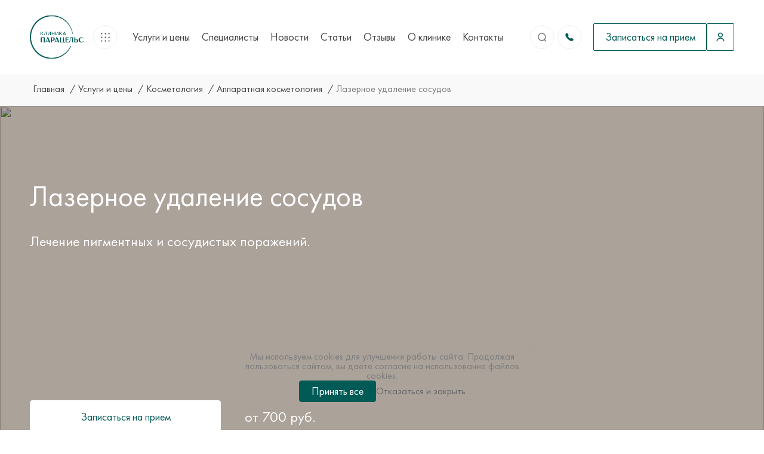

--- FILE ---
content_type: text/html; charset=utf-8
request_url: https://paracels-clinic.ru/categories/kosmetologiia/apparatnaia-kosmetologiia/lazernoe-udalenie-sosudov
body_size: 114696
content:
<!doctype html>
<html data-n-head-ssr lang="ru" data-n-head="%7B%22lang%22:%7B%22ssr%22:%22ru%22%7D%7D">
  <head >
    <title>Лазерное удаление сосудов на лице - сколько стоит убрать купероз лазером, лечение сосудистых звездочек в Москве</title><meta data-n-head="ssr" charset="utf-8"><meta data-n-head="ssr" name="viewport" content="width=device-width, initial-scale=1"><meta data-n-head="ssr" name="format-detection" content="telephone=no"><meta data-n-head="ssr" name="yandex-verification" content="60e5c0947029cbd1"><meta data-n-head="ssr" data-hid="og:image" property="og:image" content="/opengraph.png"><meta data-n-head="ssr" data-hid="title" name="title" content="Лазерное удаление сосудов на лице - сколько стоит убрать купероз лазером, лечение сосудистых звездочек в Москве"><meta data-n-head="ssr" data-hid="description" name="description" content="Современные и эффективные методики удаления сосудистых звездочек, купероза на коже лиц и тела. Лазерные системы DUETTO Quanta System, Fotona SP Dynamis или Lumecca быстро и безболезненно уберут рубцы и шрамы с кожи. Наши специалисты ждут Вас в клинике Парацельс, узнайте больше информации на сайте или по телефону 📞 +7 (495) 419-32-36."><meta data-n-head="ssr" data-hid="og:title" name="og:title" content="Лазерное удаление сосудов на лице - сколько стоит убрать купероз лазером, лечение сосудистых звездочек в Москве"><meta data-n-head="ssr" data-hid="og:description" name="og:description" content="Современные и эффективные методики удаления сосудистых звездочек, купероза на коже лиц и тела. Лазерные системы DUETTO Quanta System, Fotona SP Dynamis или Lumecca быстро и безболезненно уберут рубцы и шрамы с кожи. Наши специалисты ждут Вас в клинике Парацельс, узнайте больше информации на сайте или по телефону 📞 +7 (495) 419-32-36."><link data-n-head="ssr" rel="icon" type="image/svg+xml" href="/favicon.svg"><script data-n-head="ssr" data-n-head="ssr" type="application/ld+json">{"@context":"http://schema.org","@type":"LocalBusiness","name":"Парацельс","telephone":"+7 (495) 419-32-35","email":["info@paracels-clinic.ru","media@paracels-clinic.ru"],"address":{"@type":"PostalAddress","streetAddress":"ул. Московская, 11","addressLocality":"Истра","postalCode":"143500"},"openingHoursSpecification":[{"@type":"OpeningHoursSpecification","dayOfWeek":["Monday","Tuesday","Wednesday","Thursday","Friday"],"opens":"09:00","closes":"20:00"}]}</script><script data-n-head="ssr" data-hid="mailru-counter" type="text/javascript" charset="utf-8">
          var _tmr = window._tmr || (window._tmr = []);
          _tmr.push({id: "3549839", type: "pageView", start: (new Date()).getTime()});
          (function(d, w, id) {
            if (d.getElementById(id)) return;
            var ts = d.createElement("script"); ts.type = "text/javascript"; ts.async = true; ts.id = id;
            ts.src = "https://top-fwz1.mail.ru/js/code.js";
            var f = function () { var s = d.getElementsByTagName("script")[0]; s.parentNode.insertBefore(ts, s); };
            if (w.opera == "[object Opera]") { d.addEventListener("DOMContentLoaded", f, false); } else { f(); }
          })(document, window, "tmr-code");
        </script><script data-n-head="ssr" data-hid="uis-script" src="https://app.uiscom.ru/static/cs.min.js?k=c9hmzSPnEddoSxtIVAeNdNCi0pFbC_kk" async type="text/javascript"></script><script data-n-head="ssr" data-hid="yandex-metrika" type="text/javascript" charset="utf-8">
          (function(m,e,t,r,i,k,a){
              m[i]=m[i]||function(){(m[i].a=m[i].a||[]).push(arguments)};
              m[i].l=1*new Date();
              for (var j = 0; j < document.scripts.length; j++) {
                  if (document.scripts[j].src === r) { return; }
              }
              k=e.createElement(t),
              a=e.getElementsByTagName(t)[0],
              k.async=1,
              k.src=r,
              a.parentNode.insertBefore(k,a)
          })
          (window, document, "script", "https://mc.yandex.ru/metrika/tag.js", "ym");

          ym(94197204, "init", {
              clickmap:true,
              trackLinks:true,
              accurateTrackBounce:true,
              webvisor:true
          });
        </script><script data-n-head="ssr" data-n-head="ssr" type="application/ld+json">{"@context":"http://schema.org","@type":"Product","name":"Лазерное удаление сосудов","image":"https://api.paracels-clinic.ru/storage/uploads/images/9bXnitkdH7bfSHo46Ugx.jpg","url":"/categories/kosmetologiia/apparatnaia-kosmetologiia/lazernoe-udalenie-sosudov","offers":{"@type":"Offer","price":"от 700"}}</script><noscript data-n-head="ssr">&lt;div&gt;&lt;img src=&quot;https://top-fwz1.mail.ru/counter?id=3549839;js=na&quot; style=&quot;position:absolute;left:-9999px;&quot; alt=&quot;Top.Mail.Ru&quot; /&gt;&lt;/div&gt;</noscript><noscript data-n-head="ssr">&lt;div&gt;&lt;img src=&quot;https://mc.yandex.ru/watch/94197204&quot; style=&quot;position:absolute; left:-9999px;&quot; alt=&quot;&quot; /&gt;&lt;/div&gt;</noscript><link rel="preload" href="/_nuxt/0552880.js" as="script"><link rel="preload" href="/_nuxt/1eb855e.js" as="script"><link rel="preload" href="/_nuxt/css/61d5c67.css" as="style"><link rel="preload" href="/_nuxt/bc11654.js" as="script"><link rel="preload" href="/_nuxt/css/c364f92.css" as="style"><link rel="preload" href="/_nuxt/3d98379.js" as="script"><link rel="stylesheet" href="/_nuxt/css/61d5c67.css"><link rel="stylesheet" href="/_nuxt/css/c364f92.css">
  </head>
  <body >
    <div data-server-rendered="true" id="__nuxt"><!----><div id="__layout"><div class="default-layout" data-v-08c337fb><div class="the-header" data-v-ecbe4830 data-v-08c337fb><div class="the-header-laptop" data-v-72f95937 data-v-ecbe4830><div class="the-header-laptop__wrapper v-app-container v-app-container_normal" data-v-220bbec7 data-v-72f95937><a href="/" class="the-header-logo nuxt-link-active" data-v-d899baac data-v-72f95937><svg width="123" height="100" viewBox="0 0 123 100" fill="none" xmlns="http://www.w3.org/2000/svg" class="the-header-logo__laptop-icon" data-v-d899baac><g clip-path="url(#clip0_3113_2024)" data-v-d899baac><path d="M24.7835 62.1738V50.802H34.2542V62.1738H31.774V51.9093H27.2873V62.1738H24.7835Z" fill="#005A56" data-v-d899baac></path><path d="M35.4794 62.1737L39.9247 52.2503L39.2321 50.8198H42.1029L46.9448 62.1916H44.1391L43.3874 60.3961H37.4209L36.6336 62.1916L35.4794 62.1737ZM37.8825 59.3008H42.9197L40.4988 53.4832L37.8825 59.3008Z" fill="#005A56" data-v-d899baac></path><path d="M50.6502 62.1737H48.1523V50.8019H52.8462C53.4143 50.7983 53.9801 50.8748 54.5272 51.0293C55.016 51.1688 55.4727 51.4048 55.8709 51.7236C56.2502 52.0316 56.5558 52.4224 56.7647 52.8668C56.9878 53.3686 57.097 53.9147 57.0843 54.4648C57.0906 55.0034 56.9731 55.5361 56.741 56.0209C56.5175 56.4711 56.2029 56.8688 55.8176 57.188C55.4148 57.5239 54.9529 57.7798 54.4562 57.9422C53.9329 58.1162 53.3852 58.2031 52.8343 58.1995H50.6502V62.1737ZM50.6502 57.2299H51.4966C51.9009 57.2387 52.3031 57.1675 52.6804 57.0205C52.9967 56.8944 53.2819 56.7 53.516 56.4509C53.7501 56.2017 53.9276 55.9038 54.0359 55.578C54.1508 55.2349 54.2088 54.8749 54.2076 54.5127C54.2221 54.0581 54.1497 53.6049 53.9945 53.178C53.8745 52.852 53.6701 52.5647 53.4026 52.3461C53.1159 52.133 52.7866 51.9859 52.4377 51.9151C52.0225 51.833 51.6001 51.7929 51.177 51.7954H50.7094L50.6502 57.2299Z" fill="#005A56" data-v-d899baac></path><path d="M56.3622 62.1737L60.8015 52.2503L60.1149 50.8198H62.9857L67.8276 62.1916H65.0219L64.2702 60.3961H58.3037L57.5164 62.1916L56.3622 62.1737ZM58.7831 59.3008H63.8203L61.3994 53.4832L58.7831 59.3008Z" fill="#005A56" data-v-d899baac></path><path d="M79.7132 61.1981V63.9872H78.5294V62.1916H69.0587V50.8198H71.5625V61.1981H75.7355V50.8198H78.2334V61.1981H79.7132Z" fill="#005A56" data-v-d899baac></path><path d="M81.637 50.8198H89.2076V51.9091H84.1408V54.9017H88.4026V55.991H84.1408V61.1023H89.2076V62.1856H81.637V50.8198Z" fill="#005A56" data-v-d899baac></path><path d="M90.0895 59.3187H90.3618C90.504 59.3127 90.6421 59.2692 90.7626 59.1926C90.883 59.1159 90.9815 59.0088 91.0484 58.8818C91.2689 58.5262 91.4346 58.1387 91.5397 57.7327C91.6866 57.2009 91.7934 56.6587 91.8594 56.1107C91.9422 55.5122 92.0014 54.9137 92.0429 54.2613C92.0843 53.6089 92.1198 53.0224 92.1316 52.4179C92.1435 51.8134 92.1316 51.2867 92.1316 50.8198H99.1399V62.1916H96.642V51.9091H93.2089C93.2089 52.364 93.2089 52.9326 93.1616 53.6089C93.1142 54.2852 93.0669 55.0154 92.984 55.7755C92.9011 56.5356 92.7887 57.3017 92.6466 58.0619C92.5262 58.7594 92.35 59.446 92.1198 60.1148C91.9447 60.6474 91.687 61.1484 91.3562 61.5991C91.2464 61.7741 91.0966 61.9198 90.9194 62.0239C90.7422 62.1281 90.5429 62.1877 90.3381 62.1976H90.0659L90.0895 59.3187Z" fill="#005A56" data-v-d899baac></path><path d="M104.236 54.8119H106.432C106.981 54.8078 107.527 54.8947 108.048 55.0693C108.54 55.2294 108.998 55.4812 109.398 55.8114C109.786 56.1394 110.101 56.5475 110.321 57.0085C110.556 57.4881 110.674 58.0176 110.664 58.5526C110.677 59.1008 110.568 59.6448 110.345 60.1447C110.138 60.5889 109.835 60.9798 109.457 61.2879C109.056 61.6049 108.598 61.8388 108.107 61.9762C107.562 62.1302 106.998 62.2068 106.432 62.2036H101.732V50.8318H104.236V54.8119ZM104.236 61.1981H104.698C105.121 61.2039 105.544 61.1638 105.959 61.0784C106.31 61.0126 106.642 60.8673 106.929 60.6534C107.197 60.4352 107.402 60.1477 107.521 59.8215C107.682 59.3979 107.756 58.9461 107.74 58.4928C107.743 58.13 107.683 57.7695 107.563 57.4274C107.45 57.108 107.275 56.8149 107.048 56.5656C106.814 56.3062 106.528 56.1019 106.207 55.9671C105.831 55.814 105.429 55.7407 105.024 55.7516H104.236V61.1981Z" fill="#005A56" data-v-d899baac></path><path d="M123 60.0671C122.882 60.2167 122.698 60.4202 122.444 60.6656C122.148 60.9598 121.818 61.217 121.461 61.4317C121.001 61.7122 120.511 61.9372 119.999 62.102C119.364 62.2985 118.703 62.3934 118.04 62.3833C117.16 62.394 116.285 62.2419 115.459 61.9344C114.718 61.6641 114.038 61.247 113.458 60.7075C112.903 60.1824 112.462 59.5466 112.162 58.8401C111.854 58.0933 111.699 57.2911 111.706 56.482C111.694 55.6619 111.845 54.8478 112.15 54.0879C112.431 53.3835 112.859 52.7486 113.405 52.2265C113.993 51.7 114.68 51.2971 115.423 51.0415C116.271 50.7307 117.168 50.5786 118.069 50.5926C119.049 50.5713 120.021 50.776 120.911 51.1911C121.651 51.5445 122.312 52.0477 122.852 52.6694L122.083 53.4295C121.899 53.2162 121.702 53.0162 121.491 52.831C121.239 52.6255 120.968 52.447 120.68 52.2983C120.367 52.1375 120.04 52.0072 119.703 51.9093C119.337 51.8049 118.959 51.7525 118.578 51.7537C118.023 51.7463 117.474 51.8692 116.974 52.1128C116.496 52.3508 116.073 52.6872 115.731 53.1003C115.372 53.549 115.101 54.063 114.932 54.6146C114.738 55.2379 114.642 55.8883 114.648 56.5418C114.64 57.1721 114.753 57.798 114.98 58.3852C115.17 58.9252 115.461 59.4231 115.838 59.8516C116.197 60.2367 116.63 60.5441 117.11 60.7554C117.581 60.9627 118.089 61.0706 118.602 61.0726C118.983 61.0762 119.363 61.03 119.733 60.9349C120.056 60.849 120.366 60.7202 120.656 60.5519C120.937 60.3817 121.199 60.181 121.437 59.9534C121.68 59.7322 121.911 59.4984 122.13 59.2531L123 60.0671Z" fill="#005A56" data-v-d899baac></path><path d="M26.5 42.2611H25.9081V45.9539H24.7243V37.8141H25.9081V41.5608L26.4349 41.3992L29.9272 37.8081H31.4189L27.9562 41.2975L27.4885 41.6865L27.9858 42.1533L31.774 45.9419H30.1877L26.5 42.2611Z" fill="#005A56" data-v-d899baac></path><path d="M37.7109 38.8375H35.1835C35.142 39.6036 35.0947 40.2979 35.0414 40.9263C34.9881 41.5548 34.9289 42.1234 34.8579 42.6321C34.7931 43.086 34.7022 43.5356 34.5856 43.9788C34.4927 44.3286 34.3638 44.6676 34.2009 44.9903C34.0481 45.3124 33.8105 45.5857 33.5143 45.7803C33.2681 45.932 32.9857 46.0127 32.6974 46.0137C32.5655 46.0249 32.4328 46.0249 32.3008 46.0137C32.1941 45.995 32.0891 45.9669 31.9871 45.9299L32.1292 44.9544C32.218 44.9784 32.3095 44.9905 32.4015 44.9903C32.5004 44.9944 32.599 44.9781 32.6915 44.9424C32.7961 44.9003 32.8924 44.8395 32.9756 44.7628C33.08 44.664 33.1679 44.5488 33.2361 44.4217C33.376 44.1629 33.4834 43.8874 33.5557 43.6017C33.6713 43.1752 33.7584 42.7413 33.8161 42.3029C33.8911 41.7762 33.9562 41.1478 34.0115 40.4176C34.0647 39.6874 34.1003 38.8315 34.1239 37.844H38.8593V45.9838H37.7109V38.8375Z" fill="#005A56" data-v-d899baac></path><path d="M46.566 40.5794V39.7953H46.5186L46.0096 40.5973L42.0023 45.9839H41.3216V37.8142H42.4699V43.2368L42.4285 43.9969H42.4877L43.0026 43.2009L46.9981 37.8142H47.7084V45.954H46.566V40.5794Z" fill="#005A56" data-v-d899baac></path><path d="M55.3382 42.321H51.2599V45.954H50.1057V37.8142H51.2599V41.2976H55.3382V37.8142H56.522V45.954H55.3382V42.321Z" fill="#005A56" data-v-d899baac></path><path d="M64.1281 40.5794V39.7953H64.0807L63.5776 40.5973L59.5644 45.9839H58.8837V37.8142H60.0676V43.2368L60.0261 43.9969H60.0853L60.5944 43.2009L64.5898 37.8142H65.3001V45.954H64.1577L64.1281 40.5794Z" fill="#005A56" data-v-d899baac></path><path d="M69.2008 42.2611H68.6089V45.9539H67.4783V37.8141H68.6622V41.5608L69.189 41.3992L72.6813 37.8081H74.1729L70.6569 41.2975L70.1952 41.6865L70.6865 42.1533L74.4748 45.9419H72.9062L69.2008 42.2611Z" fill="#005A56" data-v-d899baac></path><path d="M74.8181 45.9541L78.6656 37.7065H79.2575L83.1168 45.9601H81.9329L80.9504 43.8294H76.949L75.9605 45.9601L74.8181 45.9541ZM79.2575 40.1784L78.9497 39.2926L78.63 40.2024L77.4107 42.8538H80.5005L79.2575 40.1784Z" fill="#005A56" data-v-d899baac></path><path d="M93.2681 70.4991C89.3449 78.634 83.2346 85.4869 75.6375 90.2726C68.0403 95.0582 59.2636 97.5832 50.3128 97.558C24.0258 97.558 2.71688 76.2568 2.71688 49.976C2.71688 23.6952 24.014 2.42393 50.3128 2.42393C74.0427 2.42393 93.7061 19.7809 97.3168 42.4706H98.3527C96.5592 30.5885 90.5916 19.7577 81.5433 11.9625C72.4949 4.16734 60.9718 -0.0702004 49.085 0.0262698C37.1983 0.12274 25.7439 4.54677 16.8205 12.4878C7.89707 20.4288 2.10219 31.3551 0.497538 43.2648C-1.10711 55.1745 1.58592 67.27 8.08324 77.3353C14.5806 87.4007 24.4471 94.7618 35.8751 98.07C47.3031 101.378 59.5274 100.412 70.3082 95.3485C81.0891 90.2849 89.7046 81.463 94.5762 70.4991H93.2681Z" fill="#005A56" data-v-d899baac></path></g><defs data-v-d899baac><clipPath id="clip0_3113_2024" data-v-d899baac><rect width="123" height="100" fill="white" data-v-d899baac></rect></clipPath></defs></svg> <svg width="114" height="31" viewBox="0 0 114 31" fill="none" xmlns="http://www.w3.org/2000/svg" class="the-header-logo__mobile-icon" data-v-d899baac><path d="M0.0686035 28.6387V15.3281H11.0546V28.6387H8.17762V16.6242H2.97302V28.6387H0.0686035Z" fill="#005A56" data-v-d899baac></path><path d="M12.4761 28.6389L17.6326 17.0237L16.8293 15.3494H20.1594L25.776 28.6599H22.5214L21.6494 26.5583H14.7282L13.815 28.6599L12.4761 28.6389ZM15.2638 25.2763H21.1069L18.2986 18.4668L15.2638 25.2763Z" fill="#005A56" data-v-d899baac></path><path d="M30.0741 28.6388H27.1765V15.3283H32.6214C33.2804 15.3241 33.9367 15.4137 34.5714 15.5945C35.1385 15.7577 35.6682 16.0339 36.1301 16.4071C36.5702 16.7677 36.9246 17.2251 37.1669 17.7452C37.4257 18.3326 37.5524 18.9718 37.5377 19.6157C37.545 20.2461 37.4086 20.8696 37.1394 21.4371C36.8802 21.9641 36.5153 22.4295 36.0683 22.8032C35.6011 23.1963 35.0653 23.4958 34.489 23.6859C33.8821 23.8896 33.2467 23.9914 32.6077 23.9871H30.0741V28.6388ZM30.0741 22.8523H31.0559C31.525 22.8625 31.9914 22.7792 32.4292 22.6071C32.796 22.4595 33.1268 22.232 33.3984 21.9404C33.67 21.6487 33.8759 21.3 34.0015 20.9187C34.1348 20.5171 34.2021 20.0957 34.2007 19.6717C34.2175 19.1396 34.1336 18.6092 33.9535 18.1095C33.8143 17.7279 33.5772 17.3916 33.2669 17.1357C32.9343 16.8863 32.5523 16.7141 32.1477 16.6313C31.6659 16.5352 31.176 16.4883 30.6852 16.4912H30.1427L30.0741 22.8523Z" fill="#005A56" data-v-d899baac></path><path d="M36.7 28.6389L41.8496 17.0237L41.0531 15.3494H44.3833L49.9998 28.6599H46.7452L45.8732 26.5583H38.9521L38.0389 28.6599L36.7 28.6389ZM39.5082 25.2763H45.3514L42.5431 18.4668L39.5082 25.2763Z" fill="#005A56" data-v-d899baac></path><path d="M63.7872 27.497V30.7616H62.4139V28.6599H51.428V15.3494H54.3324V27.497H59.1731V15.3494H62.0706V27.497H63.7872Z" fill="#005A56" data-v-d899baac></path><path d="M66.0188 15.3494H74.8007V16.6244H68.9232V20.1272H73.8669V21.4022H68.9232V27.3849H74.8007V28.6529H66.0188V15.3494Z" fill="#005A56" data-v-d899baac></path><path d="M75.8238 25.2973H76.1397C76.3046 25.2902 76.4649 25.2393 76.6046 25.1496C76.7443 25.0599 76.8586 24.9345 76.9362 24.7859C77.1919 24.3696 77.3841 23.9161 77.5061 23.4408C77.6764 22.8184 77.8004 22.1838 77.8769 21.5423C77.973 20.8417 78.0416 20.1412 78.0897 19.3776C78.1378 18.614 78.179 17.9274 78.1927 17.2199C78.2064 16.5123 78.1927 15.8958 78.1927 15.3494H86.3223V28.6599H83.4248V16.6244H79.4424C79.4424 17.1568 79.4424 17.8223 79.3874 18.614C79.3325 19.4056 79.2776 20.2603 79.1814 21.15C79.0853 22.0397 78.9549 22.9364 78.7901 23.8261C78.6503 24.6426 78.446 25.4462 78.179 26.229C77.9759 26.8524 77.6769 27.4389 77.2932 27.9664C77.1658 28.1712 76.992 28.3417 76.7865 28.4637C76.581 28.5856 76.3497 28.6553 76.1122 28.6669H75.7964L75.8238 25.2973Z" fill="#005A56" data-v-d899baac></path><path d="M92.234 20.022H94.7814C95.4181 20.0171 96.0514 20.1189 96.6559 20.3232C97.2262 20.5107 97.7572 20.8053 98.2214 21.1919C98.6722 21.5757 99.0374 22.0534 99.2925 22.593C99.5648 23.1544 99.7013 23.7742 99.6907 24.4005C99.7052 25.0421 99.5785 25.6789 99.32 26.2639C99.0805 26.7838 98.7283 27.2414 98.29 27.602C97.8252 27.9731 97.2932 28.2468 96.7245 28.4077C96.0921 28.588 95.4381 28.6776 94.7814 28.6739H89.3296V15.3633H92.234V20.022ZM92.234 27.4969H92.7696C93.2606 27.5037 93.7509 27.4567 94.2321 27.3568C94.6394 27.2798 95.0244 27.1097 95.3581 26.8594C95.669 26.604 95.9062 26.2675 96.0448 25.8856C96.2308 25.3899 96.3172 24.861 96.2988 24.3304C96.3014 23.9057 96.2317 23.4838 96.0928 23.0834C95.9623 22.7096 95.7591 22.3665 95.4955 22.0746C95.2247 21.7711 94.8918 21.5319 94.5205 21.3741C94.0845 21.195 93.6171 21.1091 93.1472 21.1219H92.234V27.4969Z" fill="#005A56" data-v-d899baac></path><path d="M114 26.1729C113.863 26.348 113.65 26.5862 113.355 26.8734C113.011 27.2178 112.628 27.5188 112.215 27.7701C111.682 28.0985 111.112 28.3618 110.519 28.5548C109.783 28.7848 109.016 28.8959 108.246 28.884C107.225 28.8965 106.211 28.7184 105.252 28.3586C104.393 28.0422 103.604 27.554 102.932 26.9225C102.288 26.3079 101.776 25.5636 101.428 24.7367C101.071 23.8626 100.891 22.9236 100.899 21.9765C100.885 21.0167 101.06 20.0637 101.414 19.1743C101.74 18.3498 102.237 17.6066 102.87 16.9956C103.552 16.3792 104.348 15.9077 105.211 15.6085C106.195 15.2447 107.235 15.0667 108.28 15.0831C109.417 15.0582 110.544 15.2978 111.576 15.7836C112.435 16.1973 113.201 16.7862 113.828 17.514L112.936 18.4037C112.723 18.154 112.494 17.9199 112.249 17.7031C111.958 17.4626 111.642 17.2537 111.308 17.0796C110.946 16.8913 110.567 16.7389 110.176 16.6243C109.751 16.5021 109.312 16.4408 108.871 16.4421C108.227 16.4335 107.59 16.5774 107.01 16.8625C106.456 17.1411 105.965 17.5348 105.568 18.0184C105.151 18.5435 104.837 19.1451 104.641 19.7908C104.416 20.5204 104.305 21.2817 104.312 22.0466C104.303 22.7844 104.433 23.5169 104.696 24.2043C104.917 24.8363 105.255 25.4191 105.692 25.9207C106.109 26.3714 106.611 26.7312 107.168 26.9785C107.714 27.2212 108.303 27.3475 108.898 27.3498C109.341 27.3541 109.781 27.2999 110.21 27.1887C110.585 27.0882 110.945 26.9374 111.281 26.7403C111.607 26.5411 111.911 26.3062 112.187 26.0398C112.469 25.7809 112.737 25.5073 112.991 25.2201L114 26.1729Z" fill="#005A56" data-v-d899baac></path><path d="M2.05987 5.33129H1.37325V9.65372H0V0.126148H1.37325V4.51164L1.98434 4.32248L6.03542 0.119141H7.7657L3.74896 4.20339L3.20653 4.65875L3.78329 5.20518L8.17768 9.63971H6.33753L2.05987 5.33129Z" fill="#005A56" data-v-d899baac></path><path d="M15.0644 1.32406H12.1326C12.0845 2.22077 12.0296 3.03341 11.9678 3.769C11.906 4.50458 11.8373 5.17012 11.7549 5.76559C11.6798 6.29683 11.5743 6.82314 11.4391 7.34184C11.3313 7.75133 11.1817 8.14815 10.9928 8.52578C10.8155 8.9028 10.54 9.22274 10.1963 9.45052C9.91077 9.62805 9.58311 9.72253 9.24875 9.72373C9.09568 9.73686 8.94179 9.73686 8.78871 9.72373C8.66487 9.70179 8.54311 9.66897 8.4248 9.62566L8.58959 8.48375C8.6926 8.51192 8.7988 8.52605 8.90544 8.52578C9.02016 8.53063 9.13464 8.51156 9.24188 8.46974C9.36325 8.42049 9.4749 8.3493 9.57146 8.25957C9.69253 8.14388 9.79454 8.00905 9.87358 7.86025C10.0359 7.55736 10.1605 7.23493 10.2444 6.90049C10.3785 6.40128 10.4794 5.89338 10.5465 5.38028C10.6334 4.76379 10.709 4.02821 10.7731 3.17353C10.8348 2.31885 10.876 1.31705 10.9035 0.161133H16.3965V9.68871H15.0644V1.32406Z" fill="#005A56" data-v-d899baac></path><path d="M25.3364 3.3628V2.44506H25.2815L24.691 3.38381L20.0425 9.68882H19.2529V0.126221H20.585V6.47326L20.5369 7.36298H20.6056L21.2029 6.43123L25.8376 0.126221H26.6616V9.65379H25.3364V3.3628Z" fill="#005A56" data-v-d899baac></path><path d="M35.5121 5.40141H30.7813V9.65379H29.4424V0.126221H30.7813V4.20346H35.5121V0.126221H36.8854V9.65379H35.5121V5.40141Z" fill="#005A56" data-v-d899baac></path><path d="M45.7085 3.3628V2.44506H45.6535L45.0699 3.38381L40.4146 9.68882H39.625V0.126221H40.9982V6.47326L40.9502 7.36298H41.0188L41.6093 6.43123L46.244 0.126221H47.068V9.65379H45.7428L45.7085 3.3628Z" fill="#005A56" data-v-d899baac></path><path d="M51.5928 5.33129H50.9062V9.65372H49.5947V0.126148H50.968V4.51164L51.5791 4.32248L55.6301 0.119141H57.3604L53.2819 4.20339L52.7463 4.65875L53.3162 5.20518L57.7106 9.63971H55.8911L51.5928 5.33129Z" fill="#005A56" data-v-d899baac></path><path d="M58.1089 9.65367L62.5719 0H63.2586L67.7353 9.66068H66.3621L65.2223 7.1667H60.5807L59.4341 9.66068L58.1089 9.65367ZM63.2586 2.8933L62.9015 1.85648L62.5307 2.92132L61.1163 6.02479H64.7005L63.2586 2.8933Z" fill="#005A56" data-v-d899baac></path></svg></a> <div class="the-header-collapsed-menu" data-v-27597bec data-v-72f95937><div class="v-icon the-header-collapsed-menu__icon" data-v-6e1b6d2b data-v-27597bec><svg width="20" height="20" viewBox="0 0 20 20" fill="none" xmlns="http://www.w3.org/2000/svg" style="height:23px;width:23px;" data-v-6e1b6d2b data-v-6e1b6d2b><path d="M10 10.9375C10.5178 10.9375 10.9375 10.5178 10.9375 10C10.9375 9.48223 10.5178 9.0625 10 9.0625C9.48223 9.0625 9.0625 9.48223 9.0625 10C9.0625 10.5178 9.48223 10.9375 10 10.9375Z" fill="#444444" data-v-6e1b6d2b data-v-6e1b6d2b></path><path d="M10 5.625C10.5178 5.625 10.9375 5.20527 10.9375 4.6875C10.9375 4.16973 10.5178 3.75 10 3.75C9.48223 3.75 9.0625 4.16973 9.0625 4.6875C9.0625 5.20527 9.48223 5.625 10 5.625Z" fill="#444444" data-v-6e1b6d2b data-v-6e1b6d2b></path><path d="M10 16.25C10.5178 16.25 10.9375 15.8303 10.9375 15.3125C10.9375 14.7947 10.5178 14.375 10 14.375C9.48223 14.375 9.0625 14.7947 9.0625 15.3125C9.0625 15.8303 9.48223 16.25 10 16.25Z" fill="#444444" data-v-6e1b6d2b data-v-6e1b6d2b></path><path d="M4.6875 10.9375C5.20527 10.9375 5.625 10.5178 5.625 10C5.625 9.48223 5.20527 9.0625 4.6875 9.0625C4.16973 9.0625 3.75 9.48223 3.75 10C3.75 10.5178 4.16973 10.9375 4.6875 10.9375Z" fill="#444444" data-v-6e1b6d2b data-v-6e1b6d2b></path><path d="M4.6875 5.625C5.20527 5.625 5.625 5.20527 5.625 4.6875C5.625 4.16973 5.20527 3.75 4.6875 3.75C4.16973 3.75 3.75 4.16973 3.75 4.6875C3.75 5.20527 4.16973 5.625 4.6875 5.625Z" fill="#444444" data-v-6e1b6d2b data-v-6e1b6d2b></path><path d="M4.6875 16.25C5.20527 16.25 5.625 15.8303 5.625 15.3125C5.625 14.7947 5.20527 14.375 4.6875 14.375C4.16973 14.375 3.75 14.7947 3.75 15.3125C3.75 15.8303 4.16973 16.25 4.6875 16.25Z" fill="#444444" data-v-6e1b6d2b data-v-6e1b6d2b></path><path d="M15.3125 10.9375C15.8303 10.9375 16.25 10.5178 16.25 10C16.25 9.48223 15.8303 9.0625 15.3125 9.0625C14.7947 9.0625 14.375 9.48223 14.375 10C14.375 10.5178 14.7947 10.9375 15.3125 10.9375Z" fill="#444444" data-v-6e1b6d2b data-v-6e1b6d2b></path><path d="M15.3125 5.625C15.8303 5.625 16.25 5.20527 16.25 4.6875C16.25 4.16973 15.8303 3.75 15.3125 3.75C14.7947 3.75 14.375 4.16973 14.375 4.6875C14.375 5.20527 14.7947 5.625 15.3125 5.625Z" fill="#444444" data-v-6e1b6d2b data-v-6e1b6d2b></path><path d="M15.3125 16.25C15.8303 16.25 16.25 15.8303 16.25 15.3125C16.25 14.7947 15.8303 14.375 15.3125 14.375C14.7947 14.375 14.375 14.7947 14.375 15.3125C14.375 15.8303 14.7947 16.25 15.3125 16.25Z" fill="#444444" data-v-6e1b6d2b data-v-6e1b6d2b></path></svg></div> <!----></div> <nav class="the-navigation" data-v-72f95937><div class="navigation-item" data-v-e934f4c6><a href="/categories" class="navigation-item__link nuxt-link-active" data-v-e934f4c6>
    Услуги и цены
  </a></div><div class="navigation-item" data-v-e934f4c6><a href="/specialists" class="navigation-item__link" data-v-e934f4c6>
    Специалисты
  </a></div><div class="navigation-item" data-v-e934f4c6><a href="/news" class="navigation-item__link" data-v-e934f4c6>
    Новости
  </a></div><div class="navigation-item" data-v-e934f4c6><a href="/articles" class="navigation-item__link" data-v-e934f4c6>
    Статьи
  </a></div><div class="navigation-item" data-v-e934f4c6><a href="/reviews" class="navigation-item__link" data-v-e934f4c6>
    Отзывы
  </a></div><div class="navigation-item" data-v-e934f4c6><a href="/about" class="navigation-item__link" data-v-e934f4c6>
    О клинике
  </a></div><div class="navigation-item" data-v-e934f4c6><a href="/contacts" class="navigation-item__link" data-v-e934f4c6>
    Контакты
  </a></div></nav> <div class="the-header-search" data-v-9127a814 data-v-72f95937><div class="v-icon the-header-search__icon" data-v-6e1b6d2b data-v-9127a814><svg width="16" height="16" viewBox="0 0 16 16" fill="none" xmlns="http://www.w3.org/2000/svg" style="height:16px;width:16px;" data-v-6e1b6d2b data-v-6e1b6d2b><circle cx="7.84394" cy="7.84442" r="5.99237" stroke="#7C7C7C" stroke-width="1.5" stroke-linecap="round" stroke-linejoin="round" data-v-6e1b6d2b data-v-6e1b6d2b></circle><path d="M12.0117 12.3235L14.3611 14.6667" stroke="#7C7C7C" stroke-width="1.5" stroke-linecap="round" stroke-linejoin="round" data-v-6e1b6d2b data-v-6e1b6d2b></path></svg></div></div> <div class="the-header-contacts" data-v-53196800 data-v-72f95937><div class="the-header-contacts__row" data-v-53196800><p class="the-header-contacts__address" data-v-53196800>Истра, ул. Московская, 11</p> <a href="tel:+7 (495) 419-32-35" class="the-header-contacts__phone" data-v-53196800>
      +7 (495) 419-32-35
    </a></div> <div class="the-header-phone" data-v-0e442166 data-v-53196800><a href="tel:+7 (495) 419-32-35" data-v-0e442166><div class="v-icon" data-v-6e1b6d2b data-v-0e442166><svg width="16" height="16" viewBox="0 0 16 16" fill="none" xmlns="http://www.w3.org/2000/svg" style="height:16px;width:16px;" data-v-6e1b6d2b data-v-6e1b6d2b><path d="M14.6466 12.2199C14.6466 12.4599 14.5933 12.7066 14.4799 12.9466C14.3666 13.1866 14.2199 13.4133 14.0266 13.6266C13.6999 13.9866 13.3399 14.2466 12.9333 14.4133C12.5333 14.5799 12.0999 14.6666 11.6333 14.6666C10.9533 14.6666 10.2266 14.5066 9.45992 14.1799C8.69325 13.8533 7.92658 13.4133 7.16658 12.8599C6.39992 12.2999 5.67325 11.6799 4.97992 10.9933C4.29325 10.2999 3.67325 9.57325 3.11992 8.81325C2.57325 8.05325 2.13325 7.29325 1.81325 6.53992C1.49325 5.77992 1.33325 5.05325 1.33325 4.35992C1.33325 3.90659 1.41325 3.47325 1.57325 3.07325C1.73325 2.66659 1.98659 2.29325 2.33992 1.95992C2.76659 1.53992 3.23325 1.33325 3.72659 1.33325C3.91325 1.33325 4.09992 1.37325 4.26659 1.45325C4.43992 1.53325 4.59325 1.65325 4.71325 1.82659L6.25992 4.00659C6.37992 4.17325 6.46659 4.32659 6.52659 4.47325C6.58659 4.61325 6.61992 4.75325 6.61992 4.87992C6.61992 5.03992 6.57325 5.19992 6.47992 5.35325C6.39325 5.50658 6.26658 5.66658 6.10659 5.82658L5.59992 6.35325C5.52658 6.42658 5.49325 6.51325 5.49325 6.61992C5.49325 6.67325 5.49992 6.71992 5.51325 6.77325C5.53325 6.82658 5.55325 6.86658 5.56659 6.90658C5.68659 7.12658 5.89325 7.41325 6.18658 7.75992C6.48658 8.10659 6.80658 8.45992 7.15325 8.81325C7.51325 9.16658 7.85992 9.49325 8.21325 9.79325C8.55992 10.0866 8.84658 10.2866 9.07325 10.4066C9.10658 10.4199 9.14658 10.4399 9.19325 10.4599C9.24658 10.4799 9.29992 10.4866 9.35992 10.4866C9.47325 10.4866 9.55992 10.4466 9.63325 10.3733L10.1399 9.87325C10.3066 9.70658 10.4666 9.57992 10.6199 9.49992C10.7733 9.40658 10.9266 9.35992 11.0933 9.35992C11.2199 9.35992 11.3533 9.38659 11.4999 9.44658C11.6466 9.50659 11.7999 9.59325 11.9666 9.70658L14.1733 11.2733C14.3466 11.3933 14.4666 11.5333 14.5399 11.6999C14.6066 11.8666 14.6466 12.0333 14.6466 12.2199Z" fill="#005A56" data-v-6e1b6d2b data-v-6e1b6d2b></path></svg></div></a></div> <div class="the-header-contacts__row buttons" data-v-53196800><button class="the-header-contacts__btn-record v-button v-button_outline-green" data-v-4b2d0b4d data-v-53196800><span class="v-button__text" data-v-4b2d0b4d>
      Записаться на прием
    </span></button> <a to="https://lk.istra-paracels.ru/login" href="https://lk.istra-paracels.ru/login" target="_blank" class="the-header-contacts__btn-login v-button v-button_outline-green" data-v-4b2d0b4d data-v-53196800><span class="v-button__text" data-v-4b2d0b4d><div class="v-icon" data-v-6e1b6d2b data-v-53196800><svg width="16" height="16" viewBox="0 0 16 16" fill="none" xmlns="http://www.w3.org/2000/svg" style="height:16px;width:16px;" data-v-6e1b6d2b data-v-6e1b6d2b><path d="M7.99935 8.00065C9.8403 8.00065 11.3327 6.50827 11.3327 4.66732C11.3327 2.82637 9.8403 1.33398 7.99935 1.33398C6.1584 1.33398 4.66602 2.82637 4.66602 4.66732C4.66602 6.50827 6.1584 8.00065 7.99935 8.00065Z" stroke="#005A56" stroke-width="1.5" stroke-linecap="round" stroke-linejoin="round" data-v-6e1b6d2b data-v-6e1b6d2b></path><path d="M13.7268 14.6667C13.7268 12.0867 11.1601 10 8.0001 10C4.8401 10 2.27344 12.0867 2.27344 14.6667" stroke="#005A56" stroke-width="1.5" stroke-linecap="round" stroke-linejoin="round" data-v-6e1b6d2b data-v-6e1b6d2b></path></svg></div></span></a></div> <div class="the-header-contacts__row" data-v-53196800><p class="the-header-contacts__time" data-v-53196800>
      Ежедневно с 09:00 до 20:00
    </p> <a href="mailto:info@paracels-clinic.ru" class="the-header-contacts__email" data-v-53196800>
      info@paracels-clinic.ru
    </a></div></div></div> <!----></div> <div class="the-header-mobile" data-v-065750c7 data-v-ecbe4830><div class="the-header-mobile__container v-app-container v-app-container_normal" data-v-220bbec7 data-v-065750c7><a href="/" class="the-header-logo nuxt-link-active" data-v-d899baac data-v-065750c7><svg width="123" height="100" viewBox="0 0 123 100" fill="none" xmlns="http://www.w3.org/2000/svg" class="the-header-logo__laptop-icon" data-v-d899baac><g clip-path="url(#clip0_3113_2024)" data-v-d899baac><path d="M24.7835 62.1738V50.802H34.2542V62.1738H31.774V51.9093H27.2873V62.1738H24.7835Z" fill="#005A56" data-v-d899baac></path><path d="M35.4794 62.1737L39.9247 52.2503L39.2321 50.8198H42.1029L46.9448 62.1916H44.1391L43.3874 60.3961H37.4209L36.6336 62.1916L35.4794 62.1737ZM37.8825 59.3008H42.9197L40.4988 53.4832L37.8825 59.3008Z" fill="#005A56" data-v-d899baac></path><path d="M50.6502 62.1737H48.1523V50.8019H52.8462C53.4143 50.7983 53.9801 50.8748 54.5272 51.0293C55.016 51.1688 55.4727 51.4048 55.8709 51.7236C56.2502 52.0316 56.5558 52.4224 56.7647 52.8668C56.9878 53.3686 57.097 53.9147 57.0843 54.4648C57.0906 55.0034 56.9731 55.5361 56.741 56.0209C56.5175 56.4711 56.2029 56.8688 55.8176 57.188C55.4148 57.5239 54.9529 57.7798 54.4562 57.9422C53.9329 58.1162 53.3852 58.2031 52.8343 58.1995H50.6502V62.1737ZM50.6502 57.2299H51.4966C51.9009 57.2387 52.3031 57.1675 52.6804 57.0205C52.9967 56.8944 53.2819 56.7 53.516 56.4509C53.7501 56.2017 53.9276 55.9038 54.0359 55.578C54.1508 55.2349 54.2088 54.8749 54.2076 54.5127C54.2221 54.0581 54.1497 53.6049 53.9945 53.178C53.8745 52.852 53.6701 52.5647 53.4026 52.3461C53.1159 52.133 52.7866 51.9859 52.4377 51.9151C52.0225 51.833 51.6001 51.7929 51.177 51.7954H50.7094L50.6502 57.2299Z" fill="#005A56" data-v-d899baac></path><path d="M56.3622 62.1737L60.8015 52.2503L60.1149 50.8198H62.9857L67.8276 62.1916H65.0219L64.2702 60.3961H58.3037L57.5164 62.1916L56.3622 62.1737ZM58.7831 59.3008H63.8203L61.3994 53.4832L58.7831 59.3008Z" fill="#005A56" data-v-d899baac></path><path d="M79.7132 61.1981V63.9872H78.5294V62.1916H69.0587V50.8198H71.5625V61.1981H75.7355V50.8198H78.2334V61.1981H79.7132Z" fill="#005A56" data-v-d899baac></path><path d="M81.637 50.8198H89.2076V51.9091H84.1408V54.9017H88.4026V55.991H84.1408V61.1023H89.2076V62.1856H81.637V50.8198Z" fill="#005A56" data-v-d899baac></path><path d="M90.0895 59.3187H90.3618C90.504 59.3127 90.6421 59.2692 90.7626 59.1926C90.883 59.1159 90.9815 59.0088 91.0484 58.8818C91.2689 58.5262 91.4346 58.1387 91.5397 57.7327C91.6866 57.2009 91.7934 56.6587 91.8594 56.1107C91.9422 55.5122 92.0014 54.9137 92.0429 54.2613C92.0843 53.6089 92.1198 53.0224 92.1316 52.4179C92.1435 51.8134 92.1316 51.2867 92.1316 50.8198H99.1399V62.1916H96.642V51.9091H93.2089C93.2089 52.364 93.2089 52.9326 93.1616 53.6089C93.1142 54.2852 93.0669 55.0154 92.984 55.7755C92.9011 56.5356 92.7887 57.3017 92.6466 58.0619C92.5262 58.7594 92.35 59.446 92.1198 60.1148C91.9447 60.6474 91.687 61.1484 91.3562 61.5991C91.2464 61.7741 91.0966 61.9198 90.9194 62.0239C90.7422 62.1281 90.5429 62.1877 90.3381 62.1976H90.0659L90.0895 59.3187Z" fill="#005A56" data-v-d899baac></path><path d="M104.236 54.8119H106.432C106.981 54.8078 107.527 54.8947 108.048 55.0693C108.54 55.2294 108.998 55.4812 109.398 55.8114C109.786 56.1394 110.101 56.5475 110.321 57.0085C110.556 57.4881 110.674 58.0176 110.664 58.5526C110.677 59.1008 110.568 59.6448 110.345 60.1447C110.138 60.5889 109.835 60.9798 109.457 61.2879C109.056 61.6049 108.598 61.8388 108.107 61.9762C107.562 62.1302 106.998 62.2068 106.432 62.2036H101.732V50.8318H104.236V54.8119ZM104.236 61.1981H104.698C105.121 61.2039 105.544 61.1638 105.959 61.0784C106.31 61.0126 106.642 60.8673 106.929 60.6534C107.197 60.4352 107.402 60.1477 107.521 59.8215C107.682 59.3979 107.756 58.9461 107.74 58.4928C107.743 58.13 107.683 57.7695 107.563 57.4274C107.45 57.108 107.275 56.8149 107.048 56.5656C106.814 56.3062 106.528 56.1019 106.207 55.9671C105.831 55.814 105.429 55.7407 105.024 55.7516H104.236V61.1981Z" fill="#005A56" data-v-d899baac></path><path d="M123 60.0671C122.882 60.2167 122.698 60.4202 122.444 60.6656C122.148 60.9598 121.818 61.217 121.461 61.4317C121.001 61.7122 120.511 61.9372 119.999 62.102C119.364 62.2985 118.703 62.3934 118.04 62.3833C117.16 62.394 116.285 62.2419 115.459 61.9344C114.718 61.6641 114.038 61.247 113.458 60.7075C112.903 60.1824 112.462 59.5466 112.162 58.8401C111.854 58.0933 111.699 57.2911 111.706 56.482C111.694 55.6619 111.845 54.8478 112.15 54.0879C112.431 53.3835 112.859 52.7486 113.405 52.2265C113.993 51.7 114.68 51.2971 115.423 51.0415C116.271 50.7307 117.168 50.5786 118.069 50.5926C119.049 50.5713 120.021 50.776 120.911 51.1911C121.651 51.5445 122.312 52.0477 122.852 52.6694L122.083 53.4295C121.899 53.2162 121.702 53.0162 121.491 52.831C121.239 52.6255 120.968 52.447 120.68 52.2983C120.367 52.1375 120.04 52.0072 119.703 51.9093C119.337 51.8049 118.959 51.7525 118.578 51.7537C118.023 51.7463 117.474 51.8692 116.974 52.1128C116.496 52.3508 116.073 52.6872 115.731 53.1003C115.372 53.549 115.101 54.063 114.932 54.6146C114.738 55.2379 114.642 55.8883 114.648 56.5418C114.64 57.1721 114.753 57.798 114.98 58.3852C115.17 58.9252 115.461 59.4231 115.838 59.8516C116.197 60.2367 116.63 60.5441 117.11 60.7554C117.581 60.9627 118.089 61.0706 118.602 61.0726C118.983 61.0762 119.363 61.03 119.733 60.9349C120.056 60.849 120.366 60.7202 120.656 60.5519C120.937 60.3817 121.199 60.181 121.437 59.9534C121.68 59.7322 121.911 59.4984 122.13 59.2531L123 60.0671Z" fill="#005A56" data-v-d899baac></path><path d="M26.5 42.2611H25.9081V45.9539H24.7243V37.8141H25.9081V41.5608L26.4349 41.3992L29.9272 37.8081H31.4189L27.9562 41.2975L27.4885 41.6865L27.9858 42.1533L31.774 45.9419H30.1877L26.5 42.2611Z" fill="#005A56" data-v-d899baac></path><path d="M37.7109 38.8375H35.1835C35.142 39.6036 35.0947 40.2979 35.0414 40.9263C34.9881 41.5548 34.9289 42.1234 34.8579 42.6321C34.7931 43.086 34.7022 43.5356 34.5856 43.9788C34.4927 44.3286 34.3638 44.6676 34.2009 44.9903C34.0481 45.3124 33.8105 45.5857 33.5143 45.7803C33.2681 45.932 32.9857 46.0127 32.6974 46.0137C32.5655 46.0249 32.4328 46.0249 32.3008 46.0137C32.1941 45.995 32.0891 45.9669 31.9871 45.9299L32.1292 44.9544C32.218 44.9784 32.3095 44.9905 32.4015 44.9903C32.5004 44.9944 32.599 44.9781 32.6915 44.9424C32.7961 44.9003 32.8924 44.8395 32.9756 44.7628C33.08 44.664 33.1679 44.5488 33.2361 44.4217C33.376 44.1629 33.4834 43.8874 33.5557 43.6017C33.6713 43.1752 33.7584 42.7413 33.8161 42.3029C33.8911 41.7762 33.9562 41.1478 34.0115 40.4176C34.0647 39.6874 34.1003 38.8315 34.1239 37.844H38.8593V45.9838H37.7109V38.8375Z" fill="#005A56" data-v-d899baac></path><path d="M46.566 40.5794V39.7953H46.5186L46.0096 40.5973L42.0023 45.9839H41.3216V37.8142H42.4699V43.2368L42.4285 43.9969H42.4877L43.0026 43.2009L46.9981 37.8142H47.7084V45.954H46.566V40.5794Z" fill="#005A56" data-v-d899baac></path><path d="M55.3382 42.321H51.2599V45.954H50.1057V37.8142H51.2599V41.2976H55.3382V37.8142H56.522V45.954H55.3382V42.321Z" fill="#005A56" data-v-d899baac></path><path d="M64.1281 40.5794V39.7953H64.0807L63.5776 40.5973L59.5644 45.9839H58.8837V37.8142H60.0676V43.2368L60.0261 43.9969H60.0853L60.5944 43.2009L64.5898 37.8142H65.3001V45.954H64.1577L64.1281 40.5794Z" fill="#005A56" data-v-d899baac></path><path d="M69.2008 42.2611H68.6089V45.9539H67.4783V37.8141H68.6622V41.5608L69.189 41.3992L72.6813 37.8081H74.1729L70.6569 41.2975L70.1952 41.6865L70.6865 42.1533L74.4748 45.9419H72.9062L69.2008 42.2611Z" fill="#005A56" data-v-d899baac></path><path d="M74.8181 45.9541L78.6656 37.7065H79.2575L83.1168 45.9601H81.9329L80.9504 43.8294H76.949L75.9605 45.9601L74.8181 45.9541ZM79.2575 40.1784L78.9497 39.2926L78.63 40.2024L77.4107 42.8538H80.5005L79.2575 40.1784Z" fill="#005A56" data-v-d899baac></path><path d="M93.2681 70.4991C89.3449 78.634 83.2346 85.4869 75.6375 90.2726C68.0403 95.0582 59.2636 97.5832 50.3128 97.558C24.0258 97.558 2.71688 76.2568 2.71688 49.976C2.71688 23.6952 24.014 2.42393 50.3128 2.42393C74.0427 2.42393 93.7061 19.7809 97.3168 42.4706H98.3527C96.5592 30.5885 90.5916 19.7577 81.5433 11.9625C72.4949 4.16734 60.9718 -0.0702004 49.085 0.0262698C37.1983 0.12274 25.7439 4.54677 16.8205 12.4878C7.89707 20.4288 2.10219 31.3551 0.497538 43.2648C-1.10711 55.1745 1.58592 67.27 8.08324 77.3353C14.5806 87.4007 24.4471 94.7618 35.8751 98.07C47.3031 101.378 59.5274 100.412 70.3082 95.3485C81.0891 90.2849 89.7046 81.463 94.5762 70.4991H93.2681Z" fill="#005A56" data-v-d899baac></path></g><defs data-v-d899baac><clipPath id="clip0_3113_2024" data-v-d899baac><rect width="123" height="100" fill="white" data-v-d899baac></rect></clipPath></defs></svg> <svg width="114" height="31" viewBox="0 0 114 31" fill="none" xmlns="http://www.w3.org/2000/svg" class="the-header-logo__mobile-icon" data-v-d899baac><path d="M0.0686035 28.6387V15.3281H11.0546V28.6387H8.17762V16.6242H2.97302V28.6387H0.0686035Z" fill="#005A56" data-v-d899baac></path><path d="M12.4761 28.6389L17.6326 17.0237L16.8293 15.3494H20.1594L25.776 28.6599H22.5214L21.6494 26.5583H14.7282L13.815 28.6599L12.4761 28.6389ZM15.2638 25.2763H21.1069L18.2986 18.4668L15.2638 25.2763Z" fill="#005A56" data-v-d899baac></path><path d="M30.0741 28.6388H27.1765V15.3283H32.6214C33.2804 15.3241 33.9367 15.4137 34.5714 15.5945C35.1385 15.7577 35.6682 16.0339 36.1301 16.4071C36.5702 16.7677 36.9246 17.2251 37.1669 17.7452C37.4257 18.3326 37.5524 18.9718 37.5377 19.6157C37.545 20.2461 37.4086 20.8696 37.1394 21.4371C36.8802 21.9641 36.5153 22.4295 36.0683 22.8032C35.6011 23.1963 35.0653 23.4958 34.489 23.6859C33.8821 23.8896 33.2467 23.9914 32.6077 23.9871H30.0741V28.6388ZM30.0741 22.8523H31.0559C31.525 22.8625 31.9914 22.7792 32.4292 22.6071C32.796 22.4595 33.1268 22.232 33.3984 21.9404C33.67 21.6487 33.8759 21.3 34.0015 20.9187C34.1348 20.5171 34.2021 20.0957 34.2007 19.6717C34.2175 19.1396 34.1336 18.6092 33.9535 18.1095C33.8143 17.7279 33.5772 17.3916 33.2669 17.1357C32.9343 16.8863 32.5523 16.7141 32.1477 16.6313C31.6659 16.5352 31.176 16.4883 30.6852 16.4912H30.1427L30.0741 22.8523Z" fill="#005A56" data-v-d899baac></path><path d="M36.7 28.6389L41.8496 17.0237L41.0531 15.3494H44.3833L49.9998 28.6599H46.7452L45.8732 26.5583H38.9521L38.0389 28.6599L36.7 28.6389ZM39.5082 25.2763H45.3514L42.5431 18.4668L39.5082 25.2763Z" fill="#005A56" data-v-d899baac></path><path d="M63.7872 27.497V30.7616H62.4139V28.6599H51.428V15.3494H54.3324V27.497H59.1731V15.3494H62.0706V27.497H63.7872Z" fill="#005A56" data-v-d899baac></path><path d="M66.0188 15.3494H74.8007V16.6244H68.9232V20.1272H73.8669V21.4022H68.9232V27.3849H74.8007V28.6529H66.0188V15.3494Z" fill="#005A56" data-v-d899baac></path><path d="M75.8238 25.2973H76.1397C76.3046 25.2902 76.4649 25.2393 76.6046 25.1496C76.7443 25.0599 76.8586 24.9345 76.9362 24.7859C77.1919 24.3696 77.3841 23.9161 77.5061 23.4408C77.6764 22.8184 77.8004 22.1838 77.8769 21.5423C77.973 20.8417 78.0416 20.1412 78.0897 19.3776C78.1378 18.614 78.179 17.9274 78.1927 17.2199C78.2064 16.5123 78.1927 15.8958 78.1927 15.3494H86.3223V28.6599H83.4248V16.6244H79.4424C79.4424 17.1568 79.4424 17.8223 79.3874 18.614C79.3325 19.4056 79.2776 20.2603 79.1814 21.15C79.0853 22.0397 78.9549 22.9364 78.7901 23.8261C78.6503 24.6426 78.446 25.4462 78.179 26.229C77.9759 26.8524 77.6769 27.4389 77.2932 27.9664C77.1658 28.1712 76.992 28.3417 76.7865 28.4637C76.581 28.5856 76.3497 28.6553 76.1122 28.6669H75.7964L75.8238 25.2973Z" fill="#005A56" data-v-d899baac></path><path d="M92.234 20.022H94.7814C95.4181 20.0171 96.0514 20.1189 96.6559 20.3232C97.2262 20.5107 97.7572 20.8053 98.2214 21.1919C98.6722 21.5757 99.0374 22.0534 99.2925 22.593C99.5648 23.1544 99.7013 23.7742 99.6907 24.4005C99.7052 25.0421 99.5785 25.6789 99.32 26.2639C99.0805 26.7838 98.7283 27.2414 98.29 27.602C97.8252 27.9731 97.2932 28.2468 96.7245 28.4077C96.0921 28.588 95.4381 28.6776 94.7814 28.6739H89.3296V15.3633H92.234V20.022ZM92.234 27.4969H92.7696C93.2606 27.5037 93.7509 27.4567 94.2321 27.3568C94.6394 27.2798 95.0244 27.1097 95.3581 26.8594C95.669 26.604 95.9062 26.2675 96.0448 25.8856C96.2308 25.3899 96.3172 24.861 96.2988 24.3304C96.3014 23.9057 96.2317 23.4838 96.0928 23.0834C95.9623 22.7096 95.7591 22.3665 95.4955 22.0746C95.2247 21.7711 94.8918 21.5319 94.5205 21.3741C94.0845 21.195 93.6171 21.1091 93.1472 21.1219H92.234V27.4969Z" fill="#005A56" data-v-d899baac></path><path d="M114 26.1729C113.863 26.348 113.65 26.5862 113.355 26.8734C113.011 27.2178 112.628 27.5188 112.215 27.7701C111.682 28.0985 111.112 28.3618 110.519 28.5548C109.783 28.7848 109.016 28.8959 108.246 28.884C107.225 28.8965 106.211 28.7184 105.252 28.3586C104.393 28.0422 103.604 27.554 102.932 26.9225C102.288 26.3079 101.776 25.5636 101.428 24.7367C101.071 23.8626 100.891 22.9236 100.899 21.9765C100.885 21.0167 101.06 20.0637 101.414 19.1743C101.74 18.3498 102.237 17.6066 102.87 16.9956C103.552 16.3792 104.348 15.9077 105.211 15.6085C106.195 15.2447 107.235 15.0667 108.28 15.0831C109.417 15.0582 110.544 15.2978 111.576 15.7836C112.435 16.1973 113.201 16.7862 113.828 17.514L112.936 18.4037C112.723 18.154 112.494 17.9199 112.249 17.7031C111.958 17.4626 111.642 17.2537 111.308 17.0796C110.946 16.8913 110.567 16.7389 110.176 16.6243C109.751 16.5021 109.312 16.4408 108.871 16.4421C108.227 16.4335 107.59 16.5774 107.01 16.8625C106.456 17.1411 105.965 17.5348 105.568 18.0184C105.151 18.5435 104.837 19.1451 104.641 19.7908C104.416 20.5204 104.305 21.2817 104.312 22.0466C104.303 22.7844 104.433 23.5169 104.696 24.2043C104.917 24.8363 105.255 25.4191 105.692 25.9207C106.109 26.3714 106.611 26.7312 107.168 26.9785C107.714 27.2212 108.303 27.3475 108.898 27.3498C109.341 27.3541 109.781 27.2999 110.21 27.1887C110.585 27.0882 110.945 26.9374 111.281 26.7403C111.607 26.5411 111.911 26.3062 112.187 26.0398C112.469 25.7809 112.737 25.5073 112.991 25.2201L114 26.1729Z" fill="#005A56" data-v-d899baac></path><path d="M2.05987 5.33129H1.37325V9.65372H0V0.126148H1.37325V4.51164L1.98434 4.32248L6.03542 0.119141H7.7657L3.74896 4.20339L3.20653 4.65875L3.78329 5.20518L8.17768 9.63971H6.33753L2.05987 5.33129Z" fill="#005A56" data-v-d899baac></path><path d="M15.0644 1.32406H12.1326C12.0845 2.22077 12.0296 3.03341 11.9678 3.769C11.906 4.50458 11.8373 5.17012 11.7549 5.76559C11.6798 6.29683 11.5743 6.82314 11.4391 7.34184C11.3313 7.75133 11.1817 8.14815 10.9928 8.52578C10.8155 8.9028 10.54 9.22274 10.1963 9.45052C9.91077 9.62805 9.58311 9.72253 9.24875 9.72373C9.09568 9.73686 8.94179 9.73686 8.78871 9.72373C8.66487 9.70179 8.54311 9.66897 8.4248 9.62566L8.58959 8.48375C8.6926 8.51192 8.7988 8.52605 8.90544 8.52578C9.02016 8.53063 9.13464 8.51156 9.24188 8.46974C9.36325 8.42049 9.4749 8.3493 9.57146 8.25957C9.69253 8.14388 9.79454 8.00905 9.87358 7.86025C10.0359 7.55736 10.1605 7.23493 10.2444 6.90049C10.3785 6.40128 10.4794 5.89338 10.5465 5.38028C10.6334 4.76379 10.709 4.02821 10.7731 3.17353C10.8348 2.31885 10.876 1.31705 10.9035 0.161133H16.3965V9.68871H15.0644V1.32406Z" fill="#005A56" data-v-d899baac></path><path d="M25.3364 3.3628V2.44506H25.2815L24.691 3.38381L20.0425 9.68882H19.2529V0.126221H20.585V6.47326L20.5369 7.36298H20.6056L21.2029 6.43123L25.8376 0.126221H26.6616V9.65379H25.3364V3.3628Z" fill="#005A56" data-v-d899baac></path><path d="M35.5121 5.40141H30.7813V9.65379H29.4424V0.126221H30.7813V4.20346H35.5121V0.126221H36.8854V9.65379H35.5121V5.40141Z" fill="#005A56" data-v-d899baac></path><path d="M45.7085 3.3628V2.44506H45.6535L45.0699 3.38381L40.4146 9.68882H39.625V0.126221H40.9982V6.47326L40.9502 7.36298H41.0188L41.6093 6.43123L46.244 0.126221H47.068V9.65379H45.7428L45.7085 3.3628Z" fill="#005A56" data-v-d899baac></path><path d="M51.5928 5.33129H50.9062V9.65372H49.5947V0.126148H50.968V4.51164L51.5791 4.32248L55.6301 0.119141H57.3604L53.2819 4.20339L52.7463 4.65875L53.3162 5.20518L57.7106 9.63971H55.8911L51.5928 5.33129Z" fill="#005A56" data-v-d899baac></path><path d="M58.1089 9.65367L62.5719 0H63.2586L67.7353 9.66068H66.3621L65.2223 7.1667H60.5807L59.4341 9.66068L58.1089 9.65367ZM63.2586 2.8933L62.9015 1.85648L62.5307 2.92132L61.1163 6.02479H64.7005L63.2586 2.8933Z" fill="#005A56" data-v-d899baac></path></svg></a> <div class="the-header-phone" data-v-0e442166 data-v-065750c7><a href="tel:+7 (495) 419-32-35" data-v-0e442166><div class="v-icon" data-v-6e1b6d2b data-v-0e442166><svg width="16" height="16" viewBox="0 0 16 16" fill="none" xmlns="http://www.w3.org/2000/svg" style="height:16px;width:16px;" data-v-6e1b6d2b data-v-6e1b6d2b><path d="M14.6466 12.2199C14.6466 12.4599 14.5933 12.7066 14.4799 12.9466C14.3666 13.1866 14.2199 13.4133 14.0266 13.6266C13.6999 13.9866 13.3399 14.2466 12.9333 14.4133C12.5333 14.5799 12.0999 14.6666 11.6333 14.6666C10.9533 14.6666 10.2266 14.5066 9.45992 14.1799C8.69325 13.8533 7.92658 13.4133 7.16658 12.8599C6.39992 12.2999 5.67325 11.6799 4.97992 10.9933C4.29325 10.2999 3.67325 9.57325 3.11992 8.81325C2.57325 8.05325 2.13325 7.29325 1.81325 6.53992C1.49325 5.77992 1.33325 5.05325 1.33325 4.35992C1.33325 3.90659 1.41325 3.47325 1.57325 3.07325C1.73325 2.66659 1.98659 2.29325 2.33992 1.95992C2.76659 1.53992 3.23325 1.33325 3.72659 1.33325C3.91325 1.33325 4.09992 1.37325 4.26659 1.45325C4.43992 1.53325 4.59325 1.65325 4.71325 1.82659L6.25992 4.00659C6.37992 4.17325 6.46659 4.32659 6.52659 4.47325C6.58659 4.61325 6.61992 4.75325 6.61992 4.87992C6.61992 5.03992 6.57325 5.19992 6.47992 5.35325C6.39325 5.50658 6.26658 5.66658 6.10659 5.82658L5.59992 6.35325C5.52658 6.42658 5.49325 6.51325 5.49325 6.61992C5.49325 6.67325 5.49992 6.71992 5.51325 6.77325C5.53325 6.82658 5.55325 6.86658 5.56659 6.90658C5.68659 7.12658 5.89325 7.41325 6.18658 7.75992C6.48658 8.10659 6.80658 8.45992 7.15325 8.81325C7.51325 9.16658 7.85992 9.49325 8.21325 9.79325C8.55992 10.0866 8.84658 10.2866 9.07325 10.4066C9.10658 10.4199 9.14658 10.4399 9.19325 10.4599C9.24658 10.4799 9.29992 10.4866 9.35992 10.4866C9.47325 10.4866 9.55992 10.4466 9.63325 10.3733L10.1399 9.87325C10.3066 9.70658 10.4666 9.57992 10.6199 9.49992C10.7733 9.40658 10.9266 9.35992 11.0933 9.35992C11.2199 9.35992 11.3533 9.38659 11.4999 9.44658C11.6466 9.50659 11.7999 9.59325 11.9666 9.70658L14.1733 11.2733C14.3466 11.3933 14.4666 11.5333 14.5399 11.6999C14.6066 11.8666 14.6466 12.0333 14.6466 12.2199Z" fill="#005A56" data-v-6e1b6d2b data-v-6e1b6d2b></path></svg></div></a></div> <div class="the-burger" data-v-ec0709bc data-v-065750c7><div class="the-burger__line" data-v-ec0709bc></div></div></div> <div class="the-header-mobile-inner" data-v-9646a9b0 data-v-065750c7><div class="the-header-mobile-inner__container v-app-container v-app-container_normal" data-v-220bbec7 data-v-9646a9b0><div class="v-search" data-v-5513a81a data-v-9646a9b0><div class="v-icon v-search__icon-search" data-v-6e1b6d2b data-v-5513a81a><svg width="16" height="16" viewBox="0 0 16 16" fill="none" xmlns="http://www.w3.org/2000/svg" style="height:16px;width:16px;" data-v-6e1b6d2b data-v-6e1b6d2b><circle cx="7.84394" cy="7.84442" r="5.99237" stroke="#7C7C7C" stroke-width="1.5" stroke-linecap="round" stroke-linejoin="round" data-v-6e1b6d2b data-v-6e1b6d2b></circle><path d="M12.0117 12.3235L14.3611 14.6667" stroke="#7C7C7C" stroke-width="1.5" stroke-linecap="round" stroke-linejoin="round" data-v-6e1b6d2b data-v-6e1b6d2b></path></svg></div> <input placeholder="" type="text" class="v-search__input" data-v-5513a81a> <div class="v-icon v-search__icon-arrow" data-v-6e1b6d2b data-v-5513a81a><svg width="16" height="16" viewBox="0 0 16 16" fill="none" xmlns="http://www.w3.org/2000/svg" style="height:16px;width:16px;" data-v-6e1b6d2b data-v-6e1b6d2b><path d="M9.62 3.95337L13.6667 8.00004L9.62 12.0467" stroke="#005A56" stroke-width="1.5" stroke-miterlimit="10" stroke-linecap="round" stroke-linejoin="round" data-v-6e1b6d2b data-v-6e1b6d2b></path><path d="M2.33331 8H13.5533" stroke="#005A56" stroke-width="1.5" stroke-miterlimit="10" stroke-linecap="round" stroke-linejoin="round" data-v-6e1b6d2b data-v-6e1b6d2b></path></svg></div></div> <nav class="the-navigation" data-v-9646a9b0><div class="navigation-item" data-v-e934f4c6><a href="/categories" class="navigation-item__link nuxt-link-active" data-v-e934f4c6>
    Услуги и цены
  </a></div><div class="navigation-item" data-v-e934f4c6><a href="/specialists" class="navigation-item__link" data-v-e934f4c6>
    Специалисты
  </a></div><div class="navigation-item" data-v-e934f4c6><a href="/news" class="navigation-item__link" data-v-e934f4c6>
    Новости
  </a></div><div class="navigation-item" data-v-e934f4c6><a href="/articles" class="navigation-item__link" data-v-e934f4c6>
    Статьи
  </a></div><div class="navigation-item" data-v-e934f4c6><a href="/reviews" class="navigation-item__link" data-v-e934f4c6>
    Отзывы
  </a></div><div class="navigation-item" data-v-e934f4c6><a href="/about" class="navigation-item__link" data-v-e934f4c6>
    О клинике
  </a></div><div class="navigation-item" data-v-e934f4c6><a href="/contacts" class="navigation-item__link" data-v-e934f4c6>
    Контакты
  </a></div><div class="navigation-item" data-v-e934f4c6><a href="/vacancies" class="navigation-item__link" data-v-e934f4c6>
    Вакансии
  </a></div><div class="navigation-item" data-v-e934f4c6><a href="/result" class="navigation-item__link" data-v-e934f4c6>
    Фото до и после
  </a></div><div class="navigation-item" data-v-e934f4c6><a href="/equipments" class="navigation-item__link" data-v-e934f4c6>
    Оборудование
  </a></div></nav> <div class="the-header-contacts" data-v-53196800 data-v-9646a9b0><div class="the-header-contacts__row" data-v-53196800><p class="the-header-contacts__address" data-v-53196800>Истра, ул. Московская, 11</p> <a href="tel:+7 (495) 419-32-35" class="the-header-contacts__phone" data-v-53196800>
      +7 (495) 419-32-35
    </a></div> <div class="the-header-phone" data-v-0e442166 data-v-53196800><a href="tel:+7 (495) 419-32-35" data-v-0e442166><div class="v-icon" data-v-6e1b6d2b data-v-0e442166><svg width="16" height="16" viewBox="0 0 16 16" fill="none" xmlns="http://www.w3.org/2000/svg" style="height:16px;width:16px;" data-v-6e1b6d2b data-v-6e1b6d2b><path d="M14.6466 12.2199C14.6466 12.4599 14.5933 12.7066 14.4799 12.9466C14.3666 13.1866 14.2199 13.4133 14.0266 13.6266C13.6999 13.9866 13.3399 14.2466 12.9333 14.4133C12.5333 14.5799 12.0999 14.6666 11.6333 14.6666C10.9533 14.6666 10.2266 14.5066 9.45992 14.1799C8.69325 13.8533 7.92658 13.4133 7.16658 12.8599C6.39992 12.2999 5.67325 11.6799 4.97992 10.9933C4.29325 10.2999 3.67325 9.57325 3.11992 8.81325C2.57325 8.05325 2.13325 7.29325 1.81325 6.53992C1.49325 5.77992 1.33325 5.05325 1.33325 4.35992C1.33325 3.90659 1.41325 3.47325 1.57325 3.07325C1.73325 2.66659 1.98659 2.29325 2.33992 1.95992C2.76659 1.53992 3.23325 1.33325 3.72659 1.33325C3.91325 1.33325 4.09992 1.37325 4.26659 1.45325C4.43992 1.53325 4.59325 1.65325 4.71325 1.82659L6.25992 4.00659C6.37992 4.17325 6.46659 4.32659 6.52659 4.47325C6.58659 4.61325 6.61992 4.75325 6.61992 4.87992C6.61992 5.03992 6.57325 5.19992 6.47992 5.35325C6.39325 5.50658 6.26658 5.66658 6.10659 5.82658L5.59992 6.35325C5.52658 6.42658 5.49325 6.51325 5.49325 6.61992C5.49325 6.67325 5.49992 6.71992 5.51325 6.77325C5.53325 6.82658 5.55325 6.86658 5.56659 6.90658C5.68659 7.12658 5.89325 7.41325 6.18658 7.75992C6.48658 8.10659 6.80658 8.45992 7.15325 8.81325C7.51325 9.16658 7.85992 9.49325 8.21325 9.79325C8.55992 10.0866 8.84658 10.2866 9.07325 10.4066C9.10658 10.4199 9.14658 10.4399 9.19325 10.4599C9.24658 10.4799 9.29992 10.4866 9.35992 10.4866C9.47325 10.4866 9.55992 10.4466 9.63325 10.3733L10.1399 9.87325C10.3066 9.70658 10.4666 9.57992 10.6199 9.49992C10.7733 9.40658 10.9266 9.35992 11.0933 9.35992C11.2199 9.35992 11.3533 9.38659 11.4999 9.44658C11.6466 9.50659 11.7999 9.59325 11.9666 9.70658L14.1733 11.2733C14.3466 11.3933 14.4666 11.5333 14.5399 11.6999C14.6066 11.8666 14.6466 12.0333 14.6466 12.2199Z" fill="#005A56" data-v-6e1b6d2b data-v-6e1b6d2b></path></svg></div></a></div> <div class="the-header-contacts__row buttons" data-v-53196800><button class="the-header-contacts__btn-record v-button v-button_outline-green" data-v-4b2d0b4d data-v-53196800><span class="v-button__text" data-v-4b2d0b4d>
      Записаться на прием
    </span></button> <a to="https://lk.istra-paracels.ru/login" href="https://lk.istra-paracels.ru/login" target="_blank" class="the-header-contacts__btn-login v-button v-button_outline-green" data-v-4b2d0b4d data-v-53196800><span class="v-button__text" data-v-4b2d0b4d><div class="v-icon" data-v-6e1b6d2b data-v-53196800><svg width="16" height="16" viewBox="0 0 16 16" fill="none" xmlns="http://www.w3.org/2000/svg" style="height:16px;width:16px;" data-v-6e1b6d2b data-v-6e1b6d2b><path d="M7.99935 8.00065C9.8403 8.00065 11.3327 6.50827 11.3327 4.66732C11.3327 2.82637 9.8403 1.33398 7.99935 1.33398C6.1584 1.33398 4.66602 2.82637 4.66602 4.66732C4.66602 6.50827 6.1584 8.00065 7.99935 8.00065Z" stroke="#005A56" stroke-width="1.5" stroke-linecap="round" stroke-linejoin="round" data-v-6e1b6d2b data-v-6e1b6d2b></path><path d="M13.7268 14.6667C13.7268 12.0867 11.1601 10 8.0001 10C4.8401 10 2.27344 12.0867 2.27344 14.6667" stroke="#005A56" stroke-width="1.5" stroke-linecap="round" stroke-linejoin="round" data-v-6e1b6d2b data-v-6e1b6d2b></path></svg></div></span></a></div> <div class="the-header-contacts__row" data-v-53196800><p class="the-header-contacts__time" data-v-53196800>
      Ежедневно с 09:00 до 20:00
    </p> <a href="mailto:info@paracels-clinic.ru" class="the-header-contacts__email" data-v-53196800>
      info@paracels-clinic.ru
    </a></div></div></div></div></div></div> <main class="default-layout__main" data-v-08c337fb><div class="service-page" data-v-45d710ac data-v-08c337fb><section class="top-page-template small" data-v-31533612 data-v-45d710ac><div class="top-page-template__container v-app-container v-app-container_normal" data-v-220bbec7 data-v-31533612><div class="v-breadcrumbs" data-v-95d4873c data-v-31533612><div class="v-breadcrumbs-item" data-v-1cf2ddbd data-v-95d4873c><a href="/" class="v-breadcrumb-item__link nuxt-link-active" data-v-1cf2ddbd>
    Главная
  </a></div><div class="v-breadcrumbs-item" data-v-1cf2ddbd data-v-95d4873c><a href="/categories" class="v-breadcrumb-item__link nuxt-link-active" data-v-1cf2ddbd>
    Услуги и цены
  </a></div><div class="v-breadcrumbs-item" data-v-1cf2ddbd data-v-95d4873c><a href="/categories/kosmetologiia" class="v-breadcrumb-item__link nuxt-link-active" data-v-1cf2ddbd>
    Косметология
  </a></div><div class="v-breadcrumbs-item" data-v-1cf2ddbd data-v-95d4873c><a href="/categories/kosmetologiia/apparatnaia-kosmetologiia" class="v-breadcrumb-item__link nuxt-link-active" data-v-1cf2ddbd>
    Аппаратная косметология
  </a></div><div class="v-breadcrumbs-item" data-v-1cf2ddbd data-v-95d4873c><a href="/categories/kosmetologiia/apparatnaia-kosmetologiia/lazernoe-udalenie-sosudov" aria-current="page" class="v-breadcrumb-item__link nuxt-link-exact-active nuxt-link-active" data-v-1cf2ddbd>
    Лазерное удаление сосудов
  </a></div></div> <!----></div></section> <section class="direction-page-top" data-v-0a0b7df3 data-v-45d710ac><div class="direction-page-top__container v-app-container v-app-container_normal" data-v-220bbec7 data-v-0a0b7df3><div class="direction-page-top__row" data-v-220bbec7 data-v-0a0b7df3><h1 class="direction-page-top__title" data-v-220bbec7 data-v-0a0b7df3>
        Лазерное удаление сосудов
      </h1> <div class="v-text direction-page-top__description" data-v-5353f4cf data-v-0a0b7df3><p class="v-text__text" data-v-5353f4cf>
        Лечение пигментных и сосудистых поражений.
      </p></div></div> <div class="direction-page-top__row" data-v-220bbec7 data-v-0a0b7df3><a href="#record" class="direction-page-top__record-btn" data-v-220bbec7 data-v-0a0b7df3>
        Записаться на прием
      </a> <div class="direction-page-top__price" data-v-220bbec7 data-v-0a0b7df3>
        от
        <span data-v-220bbec7 data-v-0a0b7df3>700</span>
        руб.
      </div></div></div> <div class="direction-page-top__background" data-v-0a0b7df3><img src="https://api.paracels-clinic.ru/storage/uploads/images/8BD3ee6CtpCDadBlJE0T.jpg" class="mobile-image" data-v-0a0b7df3> <img src="https://api.paracels-clinic.ru/storage/uploads/images/9bXnitkdH7bfSHo46Ugx.jpg" class="laptop-image" data-v-0a0b7df3></div></section> <div class="service-page__container v-app-container v-app-container_normal" data-v-220bbec7 data-v-45d710ac><div class="service-page__top" data-v-220bbec7 data-v-45d710ac><div class="service-page__column" data-v-220bbec7 data-v-45d710ac><div id="description" class="editor-index" data-v-45d710ac><div><p class="editor-paragraph" data-v-d12be35c>Хрупкие и ослабленные стенки мелких капилляров становятся причиной появления сосудистых звездочек (купероза) на щеках, подбородке, вокруг носа. Страдают этим как женщины, так и мужчины.&nbsp; Удалить сосудистую сетку и придать лицу здоровый ухоженный вид помогут наши специалисты при помощи:</p></div><div><ul class="editor-unordered-list" data-v-4b8a5e78><li class="editor-unordered-list__item" data-v-4b8a5e78>неодимового лазера Fotona (лазерное удаление сосудов);</li><li class="editor-unordered-list__item" data-v-4b8a5e78>IPL-терапии INMODE, насадка Lumecca (широкополосный
импульсный свет);</li><li class="editor-unordered-list__item" data-v-4b8a5e78>Duetto Quanta System (лазерное удаление сосудов).</li></ul></div><div><h2 class="editor-header" data-v-04eaf428>
  Показания
</h2></div><div><ul class="editor-unordered-list" data-v-4b8a5e78><li class="editor-unordered-list__item" data-v-4b8a5e78>расширенные сосуды;</li><li class="editor-unordered-list__item" data-v-4b8a5e78>купероз;</li><li class="editor-unordered-list__item" data-v-4b8a5e78>розацеа;</li><li class="editor-unordered-list__item" data-v-4b8a5e78>гемангиомы (винные пятна).</li></ul></div><div><h2 class="editor-header" data-v-04eaf428>
  Причины появления сосудистых звёздочек
</h2></div><div><p class="editor-paragraph" data-v-d12be35c>Сосудистые звёздочки, или телеангиэктазии, представляют собой видимые сетки расширенных капилляров и мелких сосудов под кожей. Причин их появления может быть несколько, и каждый случай индивидуален, поскольку на развитие этой проблемы влияют как внутренние, так и внешние факторы.</p></div><div><ul class="editor-unordered-list" data-v-4b8a5e78><li class="editor-unordered-list__item" data-v-4b8a5e78><b>Генетическая предрасположенность.</b> Наследственность играет большую роль. Если у кого-то из родственников были склонности к образованию сосудистых звёздочек, вероятность их появления у вас возрастает.</li></ul></div><div><ul class="editor-unordered-list" data-v-4b8a5e78><li class="editor-unordered-list__item" data-v-4b8a5e78><b>Гормональные изменения.</b>&nbsp;Гормональные колебания — например, во время беременности, менопаузы или приёма гормональных препаратов — могут ослабить стенки сосудов, что приводит к их расширению.</li></ul></div><div><ul class="editor-unordered-list" data-v-4b8a5e78><li class="editor-unordered-list__item" data-v-4b8a5e78><b>Воздействие солнечных лучей.</b> Ультрафиолет разрушает коллаген в коже, делая её менее эластичной. Сосуды подвержены повреждению, и со временем это может привести к появлению сосудистой сетки на лице и теле.</li></ul></div><div><ul class="editor-unordered-list" data-v-4b8a5e78><li class="editor-unordered-list__item" data-v-4b8a5e78><b>Возрастные изменения.</b>&nbsp;С возрастом сосуды теряют тонус и эластичность, становятся хрупкими, что также приводит к образованию звёздочек.</li></ul></div><div><ul class="editor-unordered-list" data-v-4b8a5e78><li class="editor-unordered-list__item" data-v-4b8a5e78><b>Постоянные высокие нагрузки на сосуды.</b>&nbsp;Люди, чья работа связана с длительным стоянием или частыми физическими нагрузками, могут сталкиваться с расширением сосудов, особенно на ногах.</li></ul></div><div><ul class="editor-unordered-list" data-v-4b8a5e78><li class="editor-unordered-list__item" data-v-4b8a5e78><b>Алкоголь и курение.</b>&nbsp;Оба этих фактора влияют на сосуды. Курение приводит к сужению, а алкоголь — к расширению сосудов, что со временем вызывает их слабость и склонность к образованию сетки.</li></ul></div><div><ul class="editor-unordered-list" data-v-4b8a5e78><li class="editor-unordered-list__item" data-v-4b8a5e78><b>Травмы и повреждения кожи.</b>&nbsp;Любое повреждение кожи — будь то акне, операция или ожог — может повлиять на появление сосудистой сетки.</li></ul></div><div><p class="editor-paragraph" data-v-d12be35c>Многие из этих факторов можно контролировать, а некоторые — избежать. Если вы замечаете у себя склонность к образованию сосудистых звёздочек, имеет смысл рассмотреть профилактические меры и обратиться к специалисту для консультации.</p></div><div><h2 class="editor-header" data-v-04eaf428>
  Преимущества лазерного удаления сосудистых звездочек
</h2></div><div><p class="editor-paragraph" data-v-d12be35c>Лечение купероза лазером считается одним из самых эффективных методов, поскольку воздействует непосредственно на расширенные сосуды, не затрагивая окружающие ткани. Лазерный луч проникает на нужную глубину кожи, где поглощается гемоглобином — пигментом, содержащимся в крови. Это приводит к нагреванию и закрытию стенок сосудов, после чего они естественным образом рассасываются и становятся незаметными на поверхности кожи.</p></div><div><h3 class="editor-header" data-v-04eaf428>
  Точечное воздействие
</h3></div><div><p class="editor-paragraph" data-v-d12be35c> Лазер направлен исключительно на расширенные сосуды, не повреждая соседние здоровые ткани. Это позволяет минимизировать риск осложнений и побочных эффектов. </p></div><div><h3 class="editor-header" data-v-04eaf428>
  Минимальный реабилитационный период
</h3></div><div><p class="editor-paragraph" data-v-d12be35c>В отличие от других методов, лазерное лечение не требует долгого восстановления. Кожа может быть слегка покрасневшей сразу после процедуры, но это быстро проходит. </p></div><div><h3 class="editor-header" data-v-04eaf428>
  Длительный эффект
</h3></div><div><p class="editor-paragraph" data-v-d12be35c>После завершения курса процедур эффект сохраняется на долгое время. Лазерное лечение позволяет достичь устойчивого результата, так как сосуды, обработанные лазером, больше не восстанавливаются. </p></div><div><h3 class="editor-header" data-v-04eaf428>
  Безопасность
</h3></div><div><p class="editor-paragraph" data-v-d12be35c>Современные лазерные аппараты снабжены системой охлаждения, что делает процедуру комфортной и снижает вероятность ожогов. Кроме того, врач может точно контролировать глубину и интенсивность воздействия. </p></div><div><h3 class="editor-header" data-v-04eaf428>
  Отсутствие боли
</h3></div><div><p class="editor-paragraph" data-v-d12be35c>Пациенты обычно не ощущают боли во время сеанса, могут чувствовать лишь лёгкое покалывание. Для повышения комфорта перед процедурой может быть нанесён анестезирующий крем. </p></div><div><p class="editor-paragraph" data-v-d12be35c>Этот метод подходит для различных типов кожи, включая чувствительную, и является безопасным даже при обработке лица, что особенно важно для пациентов с видимыми сосудистыми сетками на щеках, носу и подбородке.</p></div><div><h2 class="editor-header" data-v-04eaf428>
  Лазерные системы
</h2></div><div><p class="editor-paragraph" data-v-d12be35c>Существует несколько эффективных систем для лазерного лечения купероза и сосудистых звёздочек: DUETTO, Fotona и Lumecca. Каждая из них имеет свои особенности, подходящие для решения различных кожных проблем и типов кожи.</p></div><div><p class="editor-paragraph" data-v-d12be35c><b>DUETTO Quanta System</b> — это лазерный аппарат, использующий комбинированное воздействие двух волн (755 и 1064 нм). Он обеспечивает гибкое воздействие на сосуды различной глубины и диаметра, что позволяет обрабатывать как поверхностные капилляры, так и более глубокие сосудистые образования. DUETTO подходит для чувствительной кожи, так как его двойная длина волны даёт возможность использовать низкую энергию, избегая перегрева тканей.</p></div><div><p class="editor-paragraph" data-v-d12be35c>Наиболее действенный способ борьбы с расширенными сосудами
разработан компанией <b>Fotona</b>. Методика их лазерного удаления (коагуляции) при
помощи лазерного аппарата Fotona эффективна при лечении всех видов поверхностных
и глубоких сосудистых патологий: гемангиом, розацеа, винных пятен.</p></div><div><p class="editor-paragraph" data-v-d12be35c><b>Lumecca от INMODE</b> — самая мощная лазерная система, основанная
на действии импульсов высокоинтенсивного света (IPL) для лечения пигментных и
сосудистых поражений. Платформа INMODE имеет сертификат безопасности FDA,
который получает только лучшее мировое оборудование.</p></div><div><h2 class="editor-header" data-v-04eaf428>
  DUETTO Quanta System
</h2></div><div><p class="editor-paragraph" data-v-d12be35c>Универсальный высокотехнологичный лазер DUETTO Quanta System (Италия) – эксклюзивное сочетание двух лазерных лучей: александритового и неодимового. Аппарат позволяет подобрать параметры индивидуально под каждого конкретного пациента и его запрос.</p></div><div><p class="editor-paragraph" data-v-d12be35c><b>Преимущества</b></p></div><div><ul class="editor-unordered-list" data-v-4b8a5e78><li class="editor-unordered-list__item" data-v-4b8a5e78>Удаляет сосудистые дефекты любой сложности.</li><li class="editor-unordered-list__item" data-v-4b8a5e78>Подходит для лечения сосудов на лице и теле.</li><li class="editor-unordered-list__item" data-v-4b8a5e78>Обеспечивает быстрое восстановление после процедуры.</li></ul></div><div><p class="editor-paragraph" data-v-d12be35c>Лазер оснащен встроенной системой предварительного охлаждения кожи, которая делает процедуры комфортными.</p></div><div><p class="editor-paragraph" data-v-d12be35c>Лазерное удаление расширенных сосудов на лице или теле при помощи DUETTO Quanta System одинаково эффективно при лечении сосудистых звездочек, купероза, гемангиом, винных пятен.</p></div><div><p class="editor-paragraph" data-v-d12be35c>Неодимовый лазер применяется для удаления поверхностных (до 0,5 мм в диаметре) и глубоких (до 4 мм) сосудистых образований на лице, теле и ногах. Лазерный луч проходит сквозь эпидермис (поверхностный слой кожи) не нарушая его целостность, достигает капилляра, который нагреваясь, склеивается, перестает функционировать и исчезает.</p></div><div><p class="editor-paragraph" data-v-d12be35c>Во время процедуры кожа не повреждается, а сама она абсолютно безопасна для пациента, который может почувствовать только тепло, ведь для дополнительного комфорта пациента используется мощная система охлаждения.</p></div><div><figure class="editor-quote" data-v-063b74d2><blockquote class="editor-quote__text" data-v-063b74d2>Рекомендованный курс: 1-5 процедур в зависимости от объема распространения и глубины залегания сосудов.</blockquote> <figcaption class="editor-quote__caption" data-v-063b74d2></figcaption> <div class="v-icon editor-quote__icon" data-v-6e1b6d2b data-v-063b74d2><svg width="8" height="8" viewBox="0 0 8 8" fill="none" xmlns="http://www.w3.org/2000/svg" style="height:10px;width:10px;" data-v-6e1b6d2b data-v-6e1b6d2b><path d="M8 4.76295V0H4.79245V4.00693H6.49057C6.56604 4.83856 6.50314 5.48118 6.30189 5.93479C6.10063 6.38841 5.66038 6.60261 4.98113 6.57741L4.79245 7.93826C5.8239 8.11466 6.61635 7.91306 7.16981 7.33344C7.72327 6.75382 8 5.89699 8 4.76295ZM3.20755 4.76295V0H0V4.00693H1.69811C1.77358 4.83856 1.71069 5.48118 1.50943 5.93479C1.30818 6.38841 0.867925 6.60261 0.18868 6.57741L0 7.93826C1.03145 8.11466 1.8239 7.91306 2.37736 7.33344C2.93082 6.75382 3.20755 5.89699 3.20755 4.76295Z" fill="#005A56" data-v-6e1b6d2b data-v-6e1b6d2b></path></svg></div></figure></div><div><h2 class="editor-header" data-v-04eaf428>
  Fotona
</h2></div><div><p class="editor-paragraph" data-v-d12be35c>Наиболее действенный способ борьбы с расширенными сосудами разработан компанией Fotona. Методика их лазерного удаления (коагуляции) при помощи лазерного аппарата Fotona эффективна при лечении всех видов поверхностных и глубоких сосудистых патологий: гемангиом, розацеа, винных пятен.</p></div><div><p class="editor-paragraph" data-v-d12be35c>Лазерный луч, воздействующий на сосуды, поглощает гемоглобин, а эритроциты и внутренние стенки нагреваются всего за несколько импульсов. Проблемные сосуды склеиваются и прекращают функционировать. При этом кожа сохраняет целостность, а пациент почти не испытывает дискомфорта. После процедуры может появиться небольшое покраснение кожи, которое исчезнет в течение часа.</p></div><div><p class="editor-paragraph" data-v-d12be35c>Неодимовый лазер применяется для удаления поверхностных (до 0,5 мм в диаметре) и глубоких (до 4 мм) сосудистых образований на лице, теле и конечностях (сосудистые звездочки на ногах)</p></div><div><figure class="editor-quote" data-v-063b74d2><blockquote class="editor-quote__text" data-v-063b74d2>Рекомендованный курс - от 2 до 6 процедур, в зависимости от состояния кожи и выраженности сосудистой патологии.</blockquote> <figcaption class="editor-quote__caption" data-v-063b74d2></figcaption> <div class="v-icon editor-quote__icon" data-v-6e1b6d2b data-v-063b74d2><svg width="8" height="8" viewBox="0 0 8 8" fill="none" xmlns="http://www.w3.org/2000/svg" style="height:10px;width:10px;" data-v-6e1b6d2b data-v-6e1b6d2b><path d="M8 4.76295V0H4.79245V4.00693H6.49057C6.56604 4.83856 6.50314 5.48118 6.30189 5.93479C6.10063 6.38841 5.66038 6.60261 4.98113 6.57741L4.79245 7.93826C5.8239 8.11466 6.61635 7.91306 7.16981 7.33344C7.72327 6.75382 8 5.89699 8 4.76295ZM3.20755 4.76295V0H0V4.00693H1.69811C1.77358 4.83856 1.71069 5.48118 1.50943 5.93479C1.30818 6.38841 0.867925 6.60261 0.18868 6.57741L0 7.93826C1.03145 8.11466 1.8239 7.91306 2.37736 7.33344C2.93082 6.75382 3.20755 5.89699 3.20755 4.76295Z" fill="#005A56" data-v-6e1b6d2b data-v-6e1b6d2b></path></svg></div></figure></div><div><h2 class="editor-header" data-v-04eaf428>
  Lumecca
</h2></div><div><p class="editor-paragraph" data-v-d12be35c>Lumecca от INMODE — самая мощная лазерная система, основанная на действии импульсов высокоинтенсивного света (IPL) для лечения пигментных и сосудистых поражений. Платформа INMODE имеет сертификат безопасности FDA, который получает только лучшее мировое оборудование.</p></div><div><p class="editor-paragraph" data-v-d12be35c>Воздействие насадки на оксигемоглобин и меланин дает прекрасный эффект при сосудистых нарушениях, пигментации, снижении тонуса и тургора кожи.</p></div><div><p class="editor-paragraph" data-v-d12be35c>Процедура безболезненна, пациент будет чувствовать лишь легкое покалывание. Но самое главное, она дает эффект фотошопа: кожа станет здоровой, чистой, гладкой и ровной.</p></div><div><p class="editor-paragraph" data-v-d12be35c>Процедура фотоомоложения не имеет реабилитационного периода, но после рекомендуется избегать прямых солнечных лучей и загара. Поэтому лечение лазером лучше пройти до прихода активного летнего солнца.</p></div><div><figure class="editor-quote" data-v-063b74d2><blockquote class="editor-quote__text" data-v-063b74d2>Рекомендуется проводить 1 раз в месяц курсом от 2 до 5 процедур.</blockquote> <figcaption class="editor-quote__caption" data-v-063b74d2></figcaption> <div class="v-icon editor-quote__icon" data-v-6e1b6d2b data-v-063b74d2><svg width="8" height="8" viewBox="0 0 8 8" fill="none" xmlns="http://www.w3.org/2000/svg" style="height:10px;width:10px;" data-v-6e1b6d2b data-v-6e1b6d2b><path d="M8 4.76295V0H4.79245V4.00693H6.49057C6.56604 4.83856 6.50314 5.48118 6.30189 5.93479C6.10063 6.38841 5.66038 6.60261 4.98113 6.57741L4.79245 7.93826C5.8239 8.11466 6.61635 7.91306 7.16981 7.33344C7.72327 6.75382 8 5.89699 8 4.76295ZM3.20755 4.76295V0H0V4.00693H1.69811C1.77358 4.83856 1.71069 5.48118 1.50943 5.93479C1.30818 6.38841 0.867925 6.60261 0.18868 6.57741L0 7.93826C1.03145 8.11466 1.8239 7.91306 2.37736 7.33344C2.93082 6.75382 3.20755 5.89699 3.20755 4.76295Z" fill="#005A56" data-v-6e1b6d2b data-v-6e1b6d2b></path></svg></div></figure></div><div><h2 class="editor-header" data-v-04eaf428>
  Подготовка к удалению сосудов на коже
</h2></div><div><p class="editor-paragraph" data-v-d12be35c>Перед процедурой удаления сосудистых звёздочек на лице важно подготовить кожу и организм, чтобы минимизировать возможные побочные эффекты и повысить эффективность лечения.</p></div><div><ul class="editor-unordered-list" data-v-4b8a5e78><li class="editor-unordered-list__item" data-v-4b8a5e78>Специалист определит тип вашей кожи и глубину сосудистых сеток. Это помогает выбрать оптимальный метод и настройку лазера, если применяется лазерное удаление сосудов на лице, ногах или любой другой части тела.</li><li class="editor-unordered-list__item" data-v-4b8a5e78>За 2-4 недели до процедуры избегайте прямого солнца и не используйте солярий. Ультрафиолетовое излучение делает кожу более чувствительной, что может привести к гиперпигментации после процедуры.</li><li class="editor-unordered-list__item" data-v-4b8a5e78>Некоторые препараты, например, антибиотики и разжижающие кровь, могут повысить чувствительность кожи или вызвать кровотечения. Сообщите врачу о всех лекарствах, которые вы принимаете, чтобы временно приостановить их приём, если это необходимо.</li><li class="editor-unordered-list__item" data-v-4b8a5e78>За несколько дней до процедуры не рекомендуется применять средства, содержащие ретиноиды, кислоты и агрессивные пилинги. Это помогает избежать раздражения кожи.</li><li class="editor-unordered-list__item" data-v-4b8a5e78>Сухая кожа может быть более склонна к раздражению. Рекомендуется применять увлажняющие средства, чтобы кожа была в хорошем состоянии.</li><li class="editor-unordered-list__item" data-v-4b8a5e78>Алкоголь и кофеин расширяют сосуды, что может повысить чувствительность кожи. За несколько дней до процедуры лучше воздержаться от этих напитков.</li></ul></div><div><p class="editor-paragraph" data-v-d12be35c>Подготовка — это важный этап, который помогает минимизировать возможные побочные эффекты и облегчает процесс восстановления.</p></div><div><h2 class="editor-header" data-v-04eaf428>
  Этапы лечения
</h2></div><div><p class="editor-paragraph" data-v-d12be35c>Процесс удаления сосудистых звёздочек на лице состоит из нескольких этапов, каждый из которых направлен на достижение максимального результата при минимальных рисках для пациента.</p></div><div><h3 class="editor-header" data-v-04eaf428>
  Подготовка кожи
</h3></div><div><p class="editor-paragraph" data-v-d12be35c>Перед началом процедуры кожу очищают от косметики и загрязнений. Иногда на лицо наносят специальный охлаждающий гель, который облегчает скольжение аппарата и снижает риск перегрева кожи.</p></div><div><h3 class="editor-header" data-v-04eaf428>
  Проведение лазерной обработки
</h3></div><div><p class="editor-paragraph" data-v-d12be35c>Лазерный луч воздействует на расширенные сосуды, разрушая их стенки. Аппарат настраивается на специфическую длину волны, что позволяет эффективно разрушить сосуды, не затрагивая окружающие ткани. Длительность воздействия может зависеть от объёма зоны и глубины сосудов.</p></div><div><h3 class="editor-header" data-v-04eaf428>
  Охлаждение обработанной зоны
</h3></div><div><p class="editor-paragraph" data-v-d12be35c>После процедуры специалист может использовать охлаждающий компресс или гель, чтобы снизить дискомфорт и уменьшить возможное покраснение.</p></div><div><h3 class="editor-header" data-v-04eaf428>
  Завершающая обработка
</h3></div><div><p class="editor-paragraph" data-v-d12be35c>На кожу могут нанести увлажняющее или успокаивающее средство, чтобы облегчить период восстановления и предотвратить раздражение.</p></div><div><figure class="editor-quote" data-v-063b74d2><blockquote class="editor-quote__text" data-v-063b74d2>Каждый этап направлен на безопасное и результативное удаление сосудистых сеточек и комплексного лазерного лечения купероза на лице и других частях тела. Это обеспечивает улучшение внешнего вида кожи.</blockquote> <figcaption class="editor-quote__caption" data-v-063b74d2></figcaption> <div class="v-icon editor-quote__icon" data-v-6e1b6d2b data-v-063b74d2><svg width="8" height="8" viewBox="0 0 8 8" fill="none" xmlns="http://www.w3.org/2000/svg" style="height:10px;width:10px;" data-v-6e1b6d2b data-v-6e1b6d2b><path d="M8 4.76295V0H4.79245V4.00693H6.49057C6.56604 4.83856 6.50314 5.48118 6.30189 5.93479C6.10063 6.38841 5.66038 6.60261 4.98113 6.57741L4.79245 7.93826C5.8239 8.11466 6.61635 7.91306 7.16981 7.33344C7.72327 6.75382 8 5.89699 8 4.76295ZM3.20755 4.76295V0H0V4.00693H1.69811C1.77358 4.83856 1.71069 5.48118 1.50943 5.93479C1.30818 6.38841 0.867925 6.60261 0.18868 6.57741L0 7.93826C1.03145 8.11466 1.8239 7.91306 2.37736 7.33344C2.93082 6.75382 3.20755 5.89699 3.20755 4.76295Z" fill="#005A56" data-v-6e1b6d2b data-v-6e1b6d2b></path></svg></div></figure></div><div><h2 class="editor-header" data-v-04eaf428>
  Результат лечения
</h2></div><div><p class="editor-paragraph" data-v-d12be35c>После проведения процедуры лазерного удаления сосудистых звёздочек можно ожидать значительного уменьшения или полного исчезновения видимых сосудистых сеток на лице. Результаты зависят от исходного состояния кожи, глубины сосудов и их размеров. В большинстве случаев улучшение заметно сразу, но максимальный эффект проявляется спустя несколько недель, когда кожа полностью восстанавливается. Иногда для достижения желаемого результата может понадобиться несколько сеансов, особенно при обширной сосудистой сетке.</p></div><div><h2 class="editor-header" data-v-04eaf428>
  Уход после лазерного удаления сосудистых звёздочек
</h2></div><div><p class="editor-paragraph" data-v-d12be35c>После лазерного удаления сосудистых сеток важно следовать рекомендациям по уходу, чтобы ускорить процесс заживления и избежать осложнений.</p></div><div><ul class="editor-unordered-list" data-v-4b8a5e78><li class="editor-unordered-list__item" data-v-4b8a5e78>Избегайте солнечных лучей</li></ul></div><div><p class="editor-paragraph" data-v-d12be35c>В течение месяца после процедуры важно защищать кожу от солнца, чтобы предотвратить гиперпигментацию. Используйте солнцезащитный крем с высоким SPF.</p></div><div><ul class="editor-unordered-list" data-v-4b8a5e78><li class="editor-unordered-list__item" data-v-4b8a5e78>Избегайте теплового воздействия</li></ul></div><div><p class="editor-paragraph" data-v-d12be35c>Не посещайте сауну, баню или горячие ванны на протяжении недели, так как тепло может негативно повлиять на процесс восстановления.</p></div><div><ul class="editor-unordered-list" data-v-4b8a5e78><li class="editor-unordered-list__item" data-v-4b8a5e78>Увлажнение и защита кожи</li></ul></div><div><p class="editor-paragraph" data-v-d12be35c>Используйте успокаивающие и увлажняющие средства, чтобы уменьшить возможное покраснение и поддерживать барьерные функции кожи.</p></div><div><ul class="editor-unordered-list" data-v-4b8a5e78><li class="editor-unordered-list__item" data-v-4b8a5e78>Отказ от агрессивных косметических средств</li></ul></div><div><p class="editor-paragraph" data-v-d12be35c>Воздержитесь от использования средств с кислотами, ретиноидами и скрабов, чтобы не вызвать раздражения и повреждений кожи.</p></div><div><figure class="editor-quote" data-v-063b74d2><blockquote class="editor-quote__text" data-v-063b74d2>Соблюдение этих простых мер позволит коже быстрее восстановиться, сохраняя эффект от процедуры.</blockquote> <figcaption class="editor-quote__caption" data-v-063b74d2></figcaption> <div class="v-icon editor-quote__icon" data-v-6e1b6d2b data-v-063b74d2><svg width="8" height="8" viewBox="0 0 8 8" fill="none" xmlns="http://www.w3.org/2000/svg" style="height:10px;width:10px;" data-v-6e1b6d2b data-v-6e1b6d2b><path d="M8 4.76295V0H4.79245V4.00693H6.49057C6.56604 4.83856 6.50314 5.48118 6.30189 5.93479C6.10063 6.38841 5.66038 6.60261 4.98113 6.57741L4.79245 7.93826C5.8239 8.11466 6.61635 7.91306 7.16981 7.33344C7.72327 6.75382 8 5.89699 8 4.76295ZM3.20755 4.76295V0H0V4.00693H1.69811C1.77358 4.83856 1.71069 5.48118 1.50943 5.93479C1.30818 6.38841 0.867925 6.60261 0.18868 6.57741L0 7.93826C1.03145 8.11466 1.8239 7.91306 2.37736 7.33344C2.93082 6.75382 3.20755 5.89699 3.20755 4.76295Z" fill="#005A56" data-v-6e1b6d2b data-v-6e1b6d2b></path></svg></div></figure></div><div><h2 class="editor-header" data-v-04eaf428>
  Противопоказания
</h2></div><div><ul class="editor-unordered-list" data-v-4b8a5e78><li class="editor-unordered-list__item" data-v-4b8a5e78>беременность и грудное вскармливание;</li><li class="editor-unordered-list__item" data-v-4b8a5e78>обострение вируса герпеса;</li><li class="editor-unordered-list__item" data-v-4b8a5e78>онкологические заболевания;</li><li class="editor-unordered-list__item" data-v-4b8a5e78>сахарный диабет;</li><li class="editor-unordered-list__item" data-v-4b8a5e78>острые респираторные заболевания и повышение температуры тела;</li><li class="editor-unordered-list__item" data-v-4b8a5e78>обострение кожных болезней в зоне обработки аппаратом;</li><li class="editor-unordered-list__item" data-v-4b8a5e78>обострение хронических заболеваний.</li></ul></div></div></div> <div class="service-page__column" data-v-220bbec7 data-v-45d710ac><aside class="common-page-navigation" data-v-9fd372f4 data-v-45d710ac><div class="common-page-navigation__item" data-v-9fd372f4><span class="common-page-navigation__label" data-v-9fd372f4>
      Описание
    </span></div><div class="common-page-navigation__item" data-v-9fd372f4><span class="common-page-navigation__label" data-v-9fd372f4>
      Специалисты
    </span></div><div class="common-page-navigation__item" data-v-9fd372f4><span class="common-page-navigation__label" data-v-9fd372f4>
      
    </span></div><div class="common-page-navigation__item" data-v-9fd372f4><span class="common-page-navigation__label" data-v-9fd372f4>
      Запись на прием
    </span></div></aside></div></div> <div class="service-page__bottom" data-v-220bbec7 data-v-45d710ac><div class="services-price" data-v-af53f4a8 data-v-45d710ac><h2 class="v-title services-price__title" data-v-dc2513de data-v-af53f4a8>
    Услуги и цены
  </h2> <div class="services-price__prices" data-v-af53f4a8><div class="services-price__prices__row" data-v-af53f4a8><div class="services-price__prices__name" data-v-af53f4a8>
        Удаление сосудов на теле лазером Fotona, 1 см2 (более 5 см2)
      </div> <div class="services-price__prices__value" data-v-af53f4a8>
         900 руб.
      </div></div><div class="services-price__prices__row" data-v-af53f4a8><div class="services-price__prices__name" data-v-af53f4a8>
        Удаление сосудов на теле лазером Fotona, 1 см2 (до 5 см2)
      </div> <div class="services-price__prices__value" data-v-af53f4a8>
         1 100 руб.
      </div></div><div class="services-price__prices__row" data-v-af53f4a8><div class="services-price__prices__name" data-v-af53f4a8>
        Удаление сосудов на теле лазером Fotona, 1 бедро
      </div> <div class="services-price__prices__value" data-v-af53f4a8>
         13 800 руб.
      </div></div><div class="services-price__prices__row" data-v-af53f4a8><div class="services-price__prices__name" data-v-af53f4a8>
        Удаление сосудов на теле лазером Fotona, 1 голень
      </div> <div class="services-price__prices__value" data-v-af53f4a8>
         11 500 руб.
      </div></div><div class="services-price__prices__row" data-v-af53f4a8><div class="services-price__prices__name" data-v-af53f4a8>
        Лазерное удаление сосудов на щеках
      </div> <div class="services-price__prices__value" data-v-af53f4a8>
         10 500 руб.
      </div></div><div class="services-price__prices__row" data-v-af53f4a8><div class="services-price__prices__name" data-v-af53f4a8>
        Лазерное удаление сосудов на подбородке
      </div> <div class="services-price__prices__value" data-v-af53f4a8>
         3 600 руб.
      </div></div><div class="services-price__prices__row" data-v-af53f4a8><div class="services-price__prices__name" data-v-af53f4a8>
        Лечение  расширенных сосудов лазером Duetto Quanta System, крылья носа
      </div> <div class="services-price__prices__value" data-v-af53f4a8>
         3 600 руб.
      </div></div><div class="services-price__prices__row" data-v-af53f4a8><div class="services-price__prices__name" data-v-af53f4a8>
        Лечение  расширенных сосудов лазером Duetto Quanta System, подбородок
      </div> <div class="services-price__prices__value" data-v-af53f4a8>
         3 600 руб.
      </div></div><div class="services-price__prices__row" data-v-af53f4a8><div class="services-price__prices__name" data-v-af53f4a8>
        Лечение  расширенных сосудов лазером Duetto Quanta System, щеки
      </div> <div class="services-price__prices__value" data-v-af53f4a8>
         10 500 руб.
      </div></div><div class="services-price__prices__row" data-v-af53f4a8><div class="services-price__prices__name" data-v-af53f4a8>
        Лечение  расширенных сосудов лазером Duetto Quanta System, винное пятно (гемангиома), 1 шт  (0,4 см - 1 см)
      </div> <div class="services-price__prices__value" data-v-af53f4a8>
         2 300 руб.
      </div></div><div class="services-price__prices__row" data-v-af53f4a8><div class="services-price__prices__name" data-v-af53f4a8>
        Лечение  расширенных сосудов лазером Duetto Quanta System, гемангиомы (менее 0,3 см) 1 шт при количестве до 10 шт
      </div> <div class="services-price__prices__value" data-v-af53f4a8>
         1 000 руб.
      </div></div><div class="services-price__prices__row" data-v-af53f4a8><div class="services-price__prices__name" data-v-af53f4a8>
        Лечение  расширенных сосудов лазером Duetto Quanta System, гемангиомы (менее 0,3 см), 1 шт при количестве более 10 шт
      </div> <div class="services-price__prices__value" data-v-af53f4a8>
         700 руб.
      </div></div><div class="services-price__prices__row" data-v-af53f4a8><div class="services-price__prices__name" data-v-af53f4a8>
        Лечение  расширенных сосудов лазером Duetto Quanta System, звездчатой гемангиомы
      </div> <div class="services-price__prices__value" data-v-af53f4a8>
         5 900 руб.
      </div></div></div></div> <!----> <section id="specialists" class="specialists-section" data-v-45d710ac><div class="specialists-top" data-v-7d2a2dd2><h2 class="v-title specialists-top__title" data-v-dc2513de data-v-7d2a2dd2>
    Специалисты
  </h2> <!----> <div class="specialists-top__other" data-v-7d2a2dd2><a href="/specialists" class="specialists-top__other-link" data-v-7d2a2dd2><span data-v-7d2a2dd2>Все специалисты</span> <div class="specialists-top__circle" data-v-7d2a2dd2><div class="v-icon specialists-top__circle-icon" data-v-6e1b6d2b data-v-7d2a2dd2><svg width="16" height="16" viewBox="0 0 16 16" fill="none" xmlns="http://www.w3.org/2000/svg" style="height:16px;width:16px;" data-v-6e1b6d2b data-v-6e1b6d2b><path d="M9.62 3.95337L13.6667 8.00004L9.62 12.0467" stroke="#005A56" stroke-width="1.5" stroke-miterlimit="10" stroke-linecap="round" stroke-linejoin="round" data-v-6e1b6d2b data-v-6e1b6d2b></path><path d="M2.33331 8H13.5533" stroke="#005A56" stroke-width="1.5" stroke-miterlimit="10" stroke-linecap="round" stroke-linejoin="round" data-v-6e1b6d2b data-v-6e1b6d2b></path></svg></div></div></a></div></div> <div class="specialist-slider-wrapper" data-v-c212a898><div class="specialists-slider" data-v-7cfb97c0 data-v-c212a898><div class="swiper-wrapper" data-v-7cfb97c0><a href="/specialists/bazueva-anastasiia-iurevna" class="specialist-card swiper-slide" data-v-460e18bd data-v-7cfb97c0><div class="specialist-card__image" data-v-460e18bd><img src="https://api.paracels-clinic.ru/storage/uploads/images/Ik0yg9bUe4y9Q1BN7Tuu_heightened_606.jpeg" data-v-460e18bd> <div class="specialist-card__icon" data-v-460e18bd><div class="v-icon" data-v-6e1b6d2b data-v-460e18bd><svg width="16" height="16" viewBox="0 0 16 16" fill="none" xmlns="http://www.w3.org/2000/svg" style="height:16px;width:16px;" data-v-6e1b6d2b data-v-6e1b6d2b><path d="M9.62 3.95337L13.6667 8.00004L9.62 12.0467" stroke="#005A56" stroke-width="1.5" stroke-miterlimit="10" stroke-linecap="round" stroke-linejoin="round" data-v-6e1b6d2b data-v-6e1b6d2b></path><path d="M2.33331 8H13.5533" stroke="#005A56" stroke-width="1.5" stroke-miterlimit="10" stroke-linecap="round" stroke-linejoin="round" data-v-6e1b6d2b data-v-6e1b6d2b></path></svg></div></div></div> <div class="v-text specialist-card__name" data-v-5353f4cf data-v-460e18bd>Базуева Анастасия<br />Юрьевна</div> <div class="v-text specialist-card__position" data-v-5353f4cf data-v-460e18bd><p class="v-text__text" data-v-5353f4cf>
    Врач-косметолог, ведущий специалист
  </p></div> <div class="specialist-card__bottom" data-v-460e18bd><span data-v-460e18bd>7 Лет опыта</span> <span data-v-460e18bd>47 Отзывов</span></div></a><a href="/specialists/basilova-iuliia-pavlovna" class="specialist-card swiper-slide" data-v-460e18bd data-v-7cfb97c0><div class="specialist-card__image" data-v-460e18bd><img src="https://api.paracels-clinic.ru/storage/uploads/images/bpzSLeSBYyzIdFkyarZw_heightened_606.jpeg" data-v-460e18bd> <div class="specialist-card__icon" data-v-460e18bd><div class="v-icon" data-v-6e1b6d2b data-v-460e18bd><svg width="16" height="16" viewBox="0 0 16 16" fill="none" xmlns="http://www.w3.org/2000/svg" style="height:16px;width:16px;" data-v-6e1b6d2b data-v-6e1b6d2b><path d="M9.62 3.95337L13.6667 8.00004L9.62 12.0467" stroke="#005A56" stroke-width="1.5" stroke-miterlimit="10" stroke-linecap="round" stroke-linejoin="round" data-v-6e1b6d2b data-v-6e1b6d2b></path><path d="M2.33331 8H13.5533" stroke="#005A56" stroke-width="1.5" stroke-miterlimit="10" stroke-linecap="round" stroke-linejoin="round" data-v-6e1b6d2b data-v-6e1b6d2b></path></svg></div></div></div> <div class="v-text specialist-card__name" data-v-5353f4cf data-v-460e18bd>Башилова Юлия<br />Павловна</div> <div class="v-text specialist-card__position" data-v-5353f4cf data-v-460e18bd><p class="v-text__text" data-v-5353f4cf>
    Врач-дерматовенеролог, косметолог, трихолог, ведущий специалист
  </p></div> <div class="specialist-card__bottom" data-v-460e18bd><span data-v-460e18bd>8 Лет опыта</span> <span data-v-460e18bd>29 Отзывов</span></div></a><a href="/specialists/dymus-iuliia-aleksandrovna" class="specialist-card swiper-slide" data-v-460e18bd data-v-7cfb97c0><div class="specialist-card__image" data-v-460e18bd><img src="https://api.paracels-clinic.ru/storage/uploads/images/fPBTMPLsrPrT3W1q4XMS_heightened_606.jpeg" data-v-460e18bd> <div class="specialist-card__icon" data-v-460e18bd><div class="v-icon" data-v-6e1b6d2b data-v-460e18bd><svg width="16" height="16" viewBox="0 0 16 16" fill="none" xmlns="http://www.w3.org/2000/svg" style="height:16px;width:16px;" data-v-6e1b6d2b data-v-6e1b6d2b><path d="M9.62 3.95337L13.6667 8.00004L9.62 12.0467" stroke="#005A56" stroke-width="1.5" stroke-miterlimit="10" stroke-linecap="round" stroke-linejoin="round" data-v-6e1b6d2b data-v-6e1b6d2b></path><path d="M2.33331 8H13.5533" stroke="#005A56" stroke-width="1.5" stroke-miterlimit="10" stroke-linecap="round" stroke-linejoin="round" data-v-6e1b6d2b data-v-6e1b6d2b></path></svg></div></div></div> <div class="v-text specialist-card__name" data-v-5353f4cf data-v-460e18bd>Дымус Юлия<br />Александровна</div> <div class="v-text specialist-card__position" data-v-5353f4cf data-v-460e18bd><p class="v-text__text" data-v-5353f4cf>
    Врач-косметолог, ведущий специалист
  </p></div> <div class="specialist-card__bottom" data-v-460e18bd><span data-v-460e18bd>18 Лет опыта</span> <span data-v-460e18bd>19 Отзывов</span></div></a><a href="/specialists/susko-iuliia-vladimirovna" class="specialist-card swiper-slide" data-v-460e18bd data-v-7cfb97c0><div class="specialist-card__image" data-v-460e18bd><img src="https://api.paracels-clinic.ru/storage/uploads/images/JerF8gimdy5sMA085gfd_heightened_606.jpeg" data-v-460e18bd> <div class="specialist-card__icon" data-v-460e18bd><div class="v-icon" data-v-6e1b6d2b data-v-460e18bd><svg width="16" height="16" viewBox="0 0 16 16" fill="none" xmlns="http://www.w3.org/2000/svg" style="height:16px;width:16px;" data-v-6e1b6d2b data-v-6e1b6d2b><path d="M9.62 3.95337L13.6667 8.00004L9.62 12.0467" stroke="#005A56" stroke-width="1.5" stroke-miterlimit="10" stroke-linecap="round" stroke-linejoin="round" data-v-6e1b6d2b data-v-6e1b6d2b></path><path d="M2.33331 8H13.5533" stroke="#005A56" stroke-width="1.5" stroke-miterlimit="10" stroke-linecap="round" stroke-linejoin="round" data-v-6e1b6d2b data-v-6e1b6d2b></path></svg></div></div></div> <div class="v-text specialist-card__name" data-v-5353f4cf data-v-460e18bd>Сушко Юлия<br />Владимировна</div> <div class="v-text specialist-card__position" data-v-5353f4cf data-v-460e18bd><p class="v-text__text" data-v-5353f4cf>
    Врач-дерматовенеролог, косметолог, ведущий специалист
  </p></div> <div class="specialist-card__bottom" data-v-460e18bd><span data-v-460e18bd>16 Лет опыта</span> <span data-v-460e18bd>30 Отзывов</span></div></a><a href="/specialists/viskova-elena-vitalevna" class="specialist-card swiper-slide" data-v-460e18bd data-v-7cfb97c0><div class="specialist-card__image" data-v-460e18bd><img src="https://api.paracels-clinic.ru/storage/uploads/images/kPipKiHE3dGhaliCEsPg_heightened_606.jpeg" data-v-460e18bd> <div class="specialist-card__icon" data-v-460e18bd><div class="v-icon" data-v-6e1b6d2b data-v-460e18bd><svg width="16" height="16" viewBox="0 0 16 16" fill="none" xmlns="http://www.w3.org/2000/svg" style="height:16px;width:16px;" data-v-6e1b6d2b data-v-6e1b6d2b><path d="M9.62 3.95337L13.6667 8.00004L9.62 12.0467" stroke="#005A56" stroke-width="1.5" stroke-miterlimit="10" stroke-linecap="round" stroke-linejoin="round" data-v-6e1b6d2b data-v-6e1b6d2b></path><path d="M2.33331 8H13.5533" stroke="#005A56" stroke-width="1.5" stroke-miterlimit="10" stroke-linecap="round" stroke-linejoin="round" data-v-6e1b6d2b data-v-6e1b6d2b></path></svg></div></div></div> <div class="v-text specialist-card__name" data-v-5353f4cf data-v-460e18bd>Вискова Елена<br />Витальевна</div> <div class="v-text specialist-card__position" data-v-5353f4cf data-v-460e18bd><p class="v-text__text" data-v-5353f4cf>
    Врач-дерматовенеролог, косметолог, трихолог, ведущий специалист
  </p></div> <div class="specialist-card__bottom" data-v-460e18bd><span data-v-460e18bd>32 Года опыта</span> <span data-v-460e18bd>27 Отзывов</span></div></a><a href="/specialists/tixonova-tatiana-nikolaevna" class="specialist-card swiper-slide" data-v-460e18bd data-v-7cfb97c0><div class="specialist-card__image" data-v-460e18bd><img src="https://api.paracels-clinic.ru/storage/uploads/images/THja9FPoFDOT0JkqHGYH_heightened_606.jpeg" data-v-460e18bd> <div class="specialist-card__icon" data-v-460e18bd><div class="v-icon" data-v-6e1b6d2b data-v-460e18bd><svg width="16" height="16" viewBox="0 0 16 16" fill="none" xmlns="http://www.w3.org/2000/svg" style="height:16px;width:16px;" data-v-6e1b6d2b data-v-6e1b6d2b><path d="M9.62 3.95337L13.6667 8.00004L9.62 12.0467" stroke="#005A56" stroke-width="1.5" stroke-miterlimit="10" stroke-linecap="round" stroke-linejoin="round" data-v-6e1b6d2b data-v-6e1b6d2b></path><path d="M2.33331 8H13.5533" stroke="#005A56" stroke-width="1.5" stroke-miterlimit="10" stroke-linecap="round" stroke-linejoin="round" data-v-6e1b6d2b data-v-6e1b6d2b></path></svg></div></div></div> <div class="v-text specialist-card__name" data-v-5353f4cf data-v-460e18bd>Тихонова Татьяна<br />Николаевна</div> <div class="v-text specialist-card__position" data-v-5353f4cf data-v-460e18bd><p class="v-text__text" data-v-5353f4cf>
    Врач-дерматовенеролог, косметолог, трихолог, ведущий специалист
  </p></div> <div class="specialist-card__bottom" data-v-460e18bd><span data-v-460e18bd>15 Лет опыта</span> <span data-v-460e18bd>2 Отзыва</span></div></a></div></div> <div class="specialists-pagination swiper-pagination" data-v-1222b896 data-v-c212a898></div> <div class="specialists-controls" data-v-4c90834e data-v-c212a898><div class="v-icon specialists-controls__arrow_prev" data-v-6e1b6d2b data-v-4c90834e><svg width="24" height="24" viewBox="0 0 24 24" fill="none" xmlns="http://www.w3.org/2000/svg" style="height:30px;width:30px;" data-v-6e1b6d2b data-v-6e1b6d2b><path d="M15 4.5L7.5 12L15 19.5" stroke="white" stroke-opacity="0.3" stroke-width="2" stroke-linecap="round" stroke-linejoin="round" data-v-6e1b6d2b data-v-6e1b6d2b></path></svg></div> <div class="v-icon specialists-controls__arrow_next" data-v-6e1b6d2b data-v-4c90834e><svg width="24" height="24" viewBox="0 0 24 24" fill="none" xmlns="http://www.w3.org/2000/svg" style="height:30px;width:30px;" data-v-6e1b6d2b data-v-6e1b6d2b><path d="M9 4.5L16.5 12L9 19.5" stroke="white" stroke-opacity="0.3" stroke-width="2" stroke-linecap="round" stroke-linejoin="round" data-v-6e1b6d2b data-v-6e1b6d2b></path></svg></div></div></div></section> <section id="reviews" class="reviews-section" data-v-45d710ac><div class="reviews-top" data-v-db7bf106><h2 class="v-title reviews-top__title" data-v-dc2513de data-v-db7bf106>
    Отзывы
  </h2> <!----> <div class="reviews-top__other" data-v-db7bf106><a href="/reviews" class="reviews-top__other-link" data-v-db7bf106><span data-v-db7bf106>Все отзывы</span> <div class="reviews-top__circle" data-v-db7bf106><div class="v-icon reviews-top__circle-icon" data-v-6e1b6d2b data-v-db7bf106><svg width="16" height="16" viewBox="0 0 16 16" fill="none" xmlns="http://www.w3.org/2000/svg" style="height:16px;width:16px;" data-v-6e1b6d2b data-v-6e1b6d2b><path d="M9.62 3.95337L13.6667 8.00004L9.62 12.0467" stroke="#005A56" stroke-width="1.5" stroke-miterlimit="10" stroke-linecap="round" stroke-linejoin="round" data-v-6e1b6d2b data-v-6e1b6d2b></path><path d="M2.33331 8H13.5533" stroke="#005A56" stroke-width="1.5" stroke-miterlimit="10" stroke-linecap="round" stroke-linejoin="round" data-v-6e1b6d2b data-v-6e1b6d2b></path></svg></div></div></a></div></div> <div class="reviews-slider-wrapper" data-v-1bd30073><div class="reviews-slider" data-v-2f8d5c1e data-v-1bd30073><div class="swiper-wrapper" data-v-2f8d5c1e><div class="swiper-slide" data-v-2f8d5c1e><div class="review-card" data-v-0ae5b2c2 data-v-2f8d5c1e><div class="review-card__top" data-v-0ae5b2c2><div class="review-card__column" data-v-0ae5b2c2><span class="review-card__name" data-v-0ae5b2c2>
        Виктория Михайловна C.
      </span> <a href="/categories/kosmetologiia/lazernoe-udalenie-sosudov" class="review-card__position" data-v-0ae5b2c2>
        Лазерное удаление сосудов
      </a> <div class="review-card__stars" data-v-0ae5b2c2><div class="v-icon" data-v-6e1b6d2b data-v-0ae5b2c2><svg width="18" height="18" viewBox="0 0 18 18" fill="none" xmlns="http://www.w3.org/2000/svg" style="height:18px;width:18px;" data-v-6e1b6d2b data-v-6e1b6d2b><path d="M9.31015 13.4109L12.8564 15.6576C13.3097 15.9448 13.8725 15.5177 13.738 14.9886L12.7134 10.9581C12.6845 10.8458 12.688 10.7277 12.7233 10.6173C12.7586 10.5069 12.8243 10.4087 12.9129 10.334L16.093 7.68719C16.5108 7.33941 16.2951 6.64595 15.7583 6.61111L11.6054 6.34158C11.4935 6.33359 11.3862 6.29399 11.296 6.22738C11.2058 6.16078 11.1363 6.06991 11.0957 5.96537L9.54688 2.06492C9.50478 1.95396 9.42992 1.85843 9.33224 1.79102C9.23456 1.7236 9.11868 1.6875 9 1.6875C8.88132 1.6875 8.76544 1.7236 8.66777 1.79102C8.57009 1.85843 8.49523 1.95396 8.45312 2.06492L6.90426 5.96537C6.86367 6.06991 6.79423 6.16078 6.70401 6.22738C6.61378 6.29399 6.5065 6.33359 6.39464 6.34158L2.24171 6.61111C1.70486 6.64595 1.4892 7.33941 1.90704 7.68719L5.08709 10.334C5.17571 10.4087 5.24145 10.5069 5.27674 10.6173C5.31204 10.7277 5.31546 10.8458 5.2866 10.9581L4.33641 14.6959C4.175 15.3309 4.85036 15.8434 5.39432 15.4988L8.68985 13.4109C8.78254 13.3519 8.89013 13.3205 9 13.3205C9.10987 13.3205 9.21747 13.3519 9.31015 13.4109Z" fill="#D5A789" data-v-6e1b6d2b data-v-6e1b6d2b></path></svg></div><div class="v-icon" data-v-6e1b6d2b data-v-0ae5b2c2><svg width="18" height="18" viewBox="0 0 18 18" fill="none" xmlns="http://www.w3.org/2000/svg" style="height:18px;width:18px;" data-v-6e1b6d2b data-v-6e1b6d2b><path d="M9.31015 13.4109L12.8564 15.6576C13.3097 15.9448 13.8725 15.5177 13.738 14.9886L12.7134 10.9581C12.6845 10.8458 12.688 10.7277 12.7233 10.6173C12.7586 10.5069 12.8243 10.4087 12.9129 10.334L16.093 7.68719C16.5108 7.33941 16.2951 6.64595 15.7583 6.61111L11.6054 6.34158C11.4935 6.33359 11.3862 6.29399 11.296 6.22738C11.2058 6.16078 11.1363 6.06991 11.0957 5.96537L9.54688 2.06492C9.50478 1.95396 9.42992 1.85843 9.33224 1.79102C9.23456 1.7236 9.11868 1.6875 9 1.6875C8.88132 1.6875 8.76544 1.7236 8.66777 1.79102C8.57009 1.85843 8.49523 1.95396 8.45312 2.06492L6.90426 5.96537C6.86367 6.06991 6.79423 6.16078 6.70401 6.22738C6.61378 6.29399 6.5065 6.33359 6.39464 6.34158L2.24171 6.61111C1.70486 6.64595 1.4892 7.33941 1.90704 7.68719L5.08709 10.334C5.17571 10.4087 5.24145 10.5069 5.27674 10.6173C5.31204 10.7277 5.31546 10.8458 5.2866 10.9581L4.33641 14.6959C4.175 15.3309 4.85036 15.8434 5.39432 15.4988L8.68985 13.4109C8.78254 13.3519 8.89013 13.3205 9 13.3205C9.10987 13.3205 9.21747 13.3519 9.31015 13.4109Z" fill="#D5A789" data-v-6e1b6d2b data-v-6e1b6d2b></path></svg></div><div class="v-icon" data-v-6e1b6d2b data-v-0ae5b2c2><svg width="18" height="18" viewBox="0 0 18 18" fill="none" xmlns="http://www.w3.org/2000/svg" style="height:18px;width:18px;" data-v-6e1b6d2b data-v-6e1b6d2b><path d="M9.31015 13.4109L12.8564 15.6576C13.3097 15.9448 13.8725 15.5177 13.738 14.9886L12.7134 10.9581C12.6845 10.8458 12.688 10.7277 12.7233 10.6173C12.7586 10.5069 12.8243 10.4087 12.9129 10.334L16.093 7.68719C16.5108 7.33941 16.2951 6.64595 15.7583 6.61111L11.6054 6.34158C11.4935 6.33359 11.3862 6.29399 11.296 6.22738C11.2058 6.16078 11.1363 6.06991 11.0957 5.96537L9.54688 2.06492C9.50478 1.95396 9.42992 1.85843 9.33224 1.79102C9.23456 1.7236 9.11868 1.6875 9 1.6875C8.88132 1.6875 8.76544 1.7236 8.66777 1.79102C8.57009 1.85843 8.49523 1.95396 8.45312 2.06492L6.90426 5.96537C6.86367 6.06991 6.79423 6.16078 6.70401 6.22738C6.61378 6.29399 6.5065 6.33359 6.39464 6.34158L2.24171 6.61111C1.70486 6.64595 1.4892 7.33941 1.90704 7.68719L5.08709 10.334C5.17571 10.4087 5.24145 10.5069 5.27674 10.6173C5.31204 10.7277 5.31546 10.8458 5.2866 10.9581L4.33641 14.6959C4.175 15.3309 4.85036 15.8434 5.39432 15.4988L8.68985 13.4109C8.78254 13.3519 8.89013 13.3205 9 13.3205C9.10987 13.3205 9.21747 13.3519 9.31015 13.4109Z" fill="#D5A789" data-v-6e1b6d2b data-v-6e1b6d2b></path></svg></div><div class="v-icon" data-v-6e1b6d2b data-v-0ae5b2c2><svg width="18" height="18" viewBox="0 0 18 18" fill="none" xmlns="http://www.w3.org/2000/svg" style="height:18px;width:18px;" data-v-6e1b6d2b data-v-6e1b6d2b><path d="M9.31015 13.4109L12.8564 15.6576C13.3097 15.9448 13.8725 15.5177 13.738 14.9886L12.7134 10.9581C12.6845 10.8458 12.688 10.7277 12.7233 10.6173C12.7586 10.5069 12.8243 10.4087 12.9129 10.334L16.093 7.68719C16.5108 7.33941 16.2951 6.64595 15.7583 6.61111L11.6054 6.34158C11.4935 6.33359 11.3862 6.29399 11.296 6.22738C11.2058 6.16078 11.1363 6.06991 11.0957 5.96537L9.54688 2.06492C9.50478 1.95396 9.42992 1.85843 9.33224 1.79102C9.23456 1.7236 9.11868 1.6875 9 1.6875C8.88132 1.6875 8.76544 1.7236 8.66777 1.79102C8.57009 1.85843 8.49523 1.95396 8.45312 2.06492L6.90426 5.96537C6.86367 6.06991 6.79423 6.16078 6.70401 6.22738C6.61378 6.29399 6.5065 6.33359 6.39464 6.34158L2.24171 6.61111C1.70486 6.64595 1.4892 7.33941 1.90704 7.68719L5.08709 10.334C5.17571 10.4087 5.24145 10.5069 5.27674 10.6173C5.31204 10.7277 5.31546 10.8458 5.2866 10.9581L4.33641 14.6959C4.175 15.3309 4.85036 15.8434 5.39432 15.4988L8.68985 13.4109C8.78254 13.3519 8.89013 13.3205 9 13.3205C9.10987 13.3205 9.21747 13.3519 9.31015 13.4109Z" fill="#D5A789" data-v-6e1b6d2b data-v-6e1b6d2b></path></svg></div><div class="v-icon" data-v-6e1b6d2b data-v-0ae5b2c2><svg width="18" height="18" viewBox="0 0 18 18" fill="none" xmlns="http://www.w3.org/2000/svg" style="height:18px;width:18px;" data-v-6e1b6d2b data-v-6e1b6d2b><path d="M9.31015 13.4109L12.8564 15.6576C13.3097 15.9448 13.8725 15.5177 13.738 14.9886L12.7134 10.9581C12.6845 10.8458 12.688 10.7277 12.7233 10.6173C12.7586 10.5069 12.8243 10.4087 12.9129 10.334L16.093 7.68719C16.5108 7.33941 16.2951 6.64595 15.7583 6.61111L11.6054 6.34158C11.4935 6.33359 11.3862 6.29399 11.296 6.22738C11.2058 6.16078 11.1363 6.06991 11.0957 5.96537L9.54688 2.06492C9.50478 1.95396 9.42992 1.85843 9.33224 1.79102C9.23456 1.7236 9.11868 1.6875 9 1.6875C8.88132 1.6875 8.76544 1.7236 8.66777 1.79102C8.57009 1.85843 8.49523 1.95396 8.45312 2.06492L6.90426 5.96537C6.86367 6.06991 6.79423 6.16078 6.70401 6.22738C6.61378 6.29399 6.5065 6.33359 6.39464 6.34158L2.24171 6.61111C1.70486 6.64595 1.4892 7.33941 1.90704 7.68719L5.08709 10.334C5.17571 10.4087 5.24145 10.5069 5.27674 10.6173C5.31204 10.7277 5.31546 10.8458 5.2866 10.9581L4.33641 14.6959C4.175 15.3309 4.85036 15.8434 5.39432 15.4988L8.68985 13.4109C8.78254 13.3519 8.89013 13.3205 9 13.3205C9.10987 13.3205 9.21747 13.3519 9.31015 13.4109Z" fill="#D5A789" data-v-6e1b6d2b data-v-6e1b6d2b></path></svg></div> </div></div> <div class="review-card__column" data-v-0ae5b2c2><div class="review-card__quote" data-v-0ae5b2c2><div class="v-icon" data-v-6e1b6d2b data-v-0ae5b2c2><svg width="8" height="8" viewBox="0 0 8 8" fill="none" xmlns="http://www.w3.org/2000/svg" style="height:12px;width:12px;" data-v-6e1b6d2b data-v-6e1b6d2b><path d="M8 4.76295V0H4.79245V4.00693H6.49057C6.56604 4.83856 6.50314 5.48118 6.30189 5.93479C6.10063 6.38841 5.66038 6.60261 4.98113 6.57741L4.79245 7.93826C5.8239 8.11466 6.61635 7.91306 7.16981 7.33344C7.72327 6.75382 8 5.89699 8 4.76295ZM3.20755 4.76295V0H0V4.00693H1.69811C1.77358 4.83856 1.71069 5.48118 1.50943 5.93479C1.30818 6.38841 0.867925 6.60261 0.18868 6.57741L0 7.93826C1.03145 8.11466 1.8239 7.91306 2.37736 7.33344C2.93082 6.75382 3.20755 5.89699 3.20755 4.76295Z" fill="#005A56" data-v-6e1b6d2b data-v-6e1b6d2b></path></svg></div></div> <div class="review-card__date" data-v-0ae5b2c2>
        26 февраля 2024
      </div></div></div> <div class="v-text review-card__feedback" data-v-5353f4cf data-v-0ae5b2c2><p class="v-text__text" data-v-5353f4cf>
    Благодарю косметолога Вискову Елену Витальевну. Пришла к ней на прием с одной проблемой, была решена моментально и умело! В ходе приема, Елена Виталье...
  </p></div> <div class="review-card__feedback-read-more" data-v-0ae5b2c2>
    Читать дальше
  </div> <div class="doctor-template" data-v-7d0a45ea data-v-0ae5b2c2><a href="/categories/kosmetologiia/apparatnaia-kosmetologiia/lazernoe-udalenie-sosudov#" class="v-person is-link" data-v-7e2a3931 data-v-7d0a45ea><div class="v-person__avatar" data-v-7e2a3931><img src="https://api.paracels-clinic.ru/storage/uploads/images/coL1G4J6dFNZpdfYOXg9_heightened_50.jpeg" alt="Елена Витальевна Вискова" data-v-7e2a3931></div> <div class="v-person__info" data-v-7e2a3931><div class="v-person__name" data-v-7e2a3931>
      Елена Витальевна Вискова
    </div> <div class="v-person__position" data-v-7e2a3931>
      Врач-дерматовенеролог, косметолог, трихолог, ведущий специалист
    </div></div></a> <!----></div></div></div><div class="swiper-slide" data-v-2f8d5c1e><div class="review-card" data-v-0ae5b2c2 data-v-2f8d5c1e><div class="review-card__top" data-v-0ae5b2c2><div class="review-card__column" data-v-0ae5b2c2><span class="review-card__name" data-v-0ae5b2c2>
        Светлана Павловна Д.
      </span> <a href="/categories/kosmetologiia/lazernoe-udalenie-sosudov" class="review-card__position" data-v-0ae5b2c2>
        Лазерное удаление сосудов
      </a> <div class="review-card__stars" data-v-0ae5b2c2><div class="v-icon" data-v-6e1b6d2b data-v-0ae5b2c2><svg width="18" height="18" viewBox="0 0 18 18" fill="none" xmlns="http://www.w3.org/2000/svg" style="height:18px;width:18px;" data-v-6e1b6d2b data-v-6e1b6d2b><path d="M9.31015 13.4109L12.8564 15.6576C13.3097 15.9448 13.8725 15.5177 13.738 14.9886L12.7134 10.9581C12.6845 10.8458 12.688 10.7277 12.7233 10.6173C12.7586 10.5069 12.8243 10.4087 12.9129 10.334L16.093 7.68719C16.5108 7.33941 16.2951 6.64595 15.7583 6.61111L11.6054 6.34158C11.4935 6.33359 11.3862 6.29399 11.296 6.22738C11.2058 6.16078 11.1363 6.06991 11.0957 5.96537L9.54688 2.06492C9.50478 1.95396 9.42992 1.85843 9.33224 1.79102C9.23456 1.7236 9.11868 1.6875 9 1.6875C8.88132 1.6875 8.76544 1.7236 8.66777 1.79102C8.57009 1.85843 8.49523 1.95396 8.45312 2.06492L6.90426 5.96537C6.86367 6.06991 6.79423 6.16078 6.70401 6.22738C6.61378 6.29399 6.5065 6.33359 6.39464 6.34158L2.24171 6.61111C1.70486 6.64595 1.4892 7.33941 1.90704 7.68719L5.08709 10.334C5.17571 10.4087 5.24145 10.5069 5.27674 10.6173C5.31204 10.7277 5.31546 10.8458 5.2866 10.9581L4.33641 14.6959C4.175 15.3309 4.85036 15.8434 5.39432 15.4988L8.68985 13.4109C8.78254 13.3519 8.89013 13.3205 9 13.3205C9.10987 13.3205 9.21747 13.3519 9.31015 13.4109Z" fill="#D5A789" data-v-6e1b6d2b data-v-6e1b6d2b></path></svg></div><div class="v-icon" data-v-6e1b6d2b data-v-0ae5b2c2><svg width="18" height="18" viewBox="0 0 18 18" fill="none" xmlns="http://www.w3.org/2000/svg" style="height:18px;width:18px;" data-v-6e1b6d2b data-v-6e1b6d2b><path d="M9.31015 13.4109L12.8564 15.6576C13.3097 15.9448 13.8725 15.5177 13.738 14.9886L12.7134 10.9581C12.6845 10.8458 12.688 10.7277 12.7233 10.6173C12.7586 10.5069 12.8243 10.4087 12.9129 10.334L16.093 7.68719C16.5108 7.33941 16.2951 6.64595 15.7583 6.61111L11.6054 6.34158C11.4935 6.33359 11.3862 6.29399 11.296 6.22738C11.2058 6.16078 11.1363 6.06991 11.0957 5.96537L9.54688 2.06492C9.50478 1.95396 9.42992 1.85843 9.33224 1.79102C9.23456 1.7236 9.11868 1.6875 9 1.6875C8.88132 1.6875 8.76544 1.7236 8.66777 1.79102C8.57009 1.85843 8.49523 1.95396 8.45312 2.06492L6.90426 5.96537C6.86367 6.06991 6.79423 6.16078 6.70401 6.22738C6.61378 6.29399 6.5065 6.33359 6.39464 6.34158L2.24171 6.61111C1.70486 6.64595 1.4892 7.33941 1.90704 7.68719L5.08709 10.334C5.17571 10.4087 5.24145 10.5069 5.27674 10.6173C5.31204 10.7277 5.31546 10.8458 5.2866 10.9581L4.33641 14.6959C4.175 15.3309 4.85036 15.8434 5.39432 15.4988L8.68985 13.4109C8.78254 13.3519 8.89013 13.3205 9 13.3205C9.10987 13.3205 9.21747 13.3519 9.31015 13.4109Z" fill="#D5A789" data-v-6e1b6d2b data-v-6e1b6d2b></path></svg></div><div class="v-icon" data-v-6e1b6d2b data-v-0ae5b2c2><svg width="18" height="18" viewBox="0 0 18 18" fill="none" xmlns="http://www.w3.org/2000/svg" style="height:18px;width:18px;" data-v-6e1b6d2b data-v-6e1b6d2b><path d="M9.31015 13.4109L12.8564 15.6576C13.3097 15.9448 13.8725 15.5177 13.738 14.9886L12.7134 10.9581C12.6845 10.8458 12.688 10.7277 12.7233 10.6173C12.7586 10.5069 12.8243 10.4087 12.9129 10.334L16.093 7.68719C16.5108 7.33941 16.2951 6.64595 15.7583 6.61111L11.6054 6.34158C11.4935 6.33359 11.3862 6.29399 11.296 6.22738C11.2058 6.16078 11.1363 6.06991 11.0957 5.96537L9.54688 2.06492C9.50478 1.95396 9.42992 1.85843 9.33224 1.79102C9.23456 1.7236 9.11868 1.6875 9 1.6875C8.88132 1.6875 8.76544 1.7236 8.66777 1.79102C8.57009 1.85843 8.49523 1.95396 8.45312 2.06492L6.90426 5.96537C6.86367 6.06991 6.79423 6.16078 6.70401 6.22738C6.61378 6.29399 6.5065 6.33359 6.39464 6.34158L2.24171 6.61111C1.70486 6.64595 1.4892 7.33941 1.90704 7.68719L5.08709 10.334C5.17571 10.4087 5.24145 10.5069 5.27674 10.6173C5.31204 10.7277 5.31546 10.8458 5.2866 10.9581L4.33641 14.6959C4.175 15.3309 4.85036 15.8434 5.39432 15.4988L8.68985 13.4109C8.78254 13.3519 8.89013 13.3205 9 13.3205C9.10987 13.3205 9.21747 13.3519 9.31015 13.4109Z" fill="#D5A789" data-v-6e1b6d2b data-v-6e1b6d2b></path></svg></div><div class="v-icon" data-v-6e1b6d2b data-v-0ae5b2c2><svg width="18" height="18" viewBox="0 0 18 18" fill="none" xmlns="http://www.w3.org/2000/svg" style="height:18px;width:18px;" data-v-6e1b6d2b data-v-6e1b6d2b><path d="M9.31015 13.4109L12.8564 15.6576C13.3097 15.9448 13.8725 15.5177 13.738 14.9886L12.7134 10.9581C12.6845 10.8458 12.688 10.7277 12.7233 10.6173C12.7586 10.5069 12.8243 10.4087 12.9129 10.334L16.093 7.68719C16.5108 7.33941 16.2951 6.64595 15.7583 6.61111L11.6054 6.34158C11.4935 6.33359 11.3862 6.29399 11.296 6.22738C11.2058 6.16078 11.1363 6.06991 11.0957 5.96537L9.54688 2.06492C9.50478 1.95396 9.42992 1.85843 9.33224 1.79102C9.23456 1.7236 9.11868 1.6875 9 1.6875C8.88132 1.6875 8.76544 1.7236 8.66777 1.79102C8.57009 1.85843 8.49523 1.95396 8.45312 2.06492L6.90426 5.96537C6.86367 6.06991 6.79423 6.16078 6.70401 6.22738C6.61378 6.29399 6.5065 6.33359 6.39464 6.34158L2.24171 6.61111C1.70486 6.64595 1.4892 7.33941 1.90704 7.68719L5.08709 10.334C5.17571 10.4087 5.24145 10.5069 5.27674 10.6173C5.31204 10.7277 5.31546 10.8458 5.2866 10.9581L4.33641 14.6959C4.175 15.3309 4.85036 15.8434 5.39432 15.4988L8.68985 13.4109C8.78254 13.3519 8.89013 13.3205 9 13.3205C9.10987 13.3205 9.21747 13.3519 9.31015 13.4109Z" fill="#D5A789" data-v-6e1b6d2b data-v-6e1b6d2b></path></svg></div><div class="v-icon" data-v-6e1b6d2b data-v-0ae5b2c2><svg width="18" height="18" viewBox="0 0 18 18" fill="none" xmlns="http://www.w3.org/2000/svg" style="height:18px;width:18px;" data-v-6e1b6d2b data-v-6e1b6d2b><path d="M9.31015 13.4109L12.8564 15.6576C13.3097 15.9448 13.8725 15.5177 13.738 14.9886L12.7134 10.9581C12.6845 10.8458 12.688 10.7277 12.7233 10.6173C12.7586 10.5069 12.8243 10.4087 12.9129 10.334L16.093 7.68719C16.5108 7.33941 16.2951 6.64595 15.7583 6.61111L11.6054 6.34158C11.4935 6.33359 11.3862 6.29399 11.296 6.22738C11.2058 6.16078 11.1363 6.06991 11.0957 5.96537L9.54688 2.06492C9.50478 1.95396 9.42992 1.85843 9.33224 1.79102C9.23456 1.7236 9.11868 1.6875 9 1.6875C8.88132 1.6875 8.76544 1.7236 8.66777 1.79102C8.57009 1.85843 8.49523 1.95396 8.45312 2.06492L6.90426 5.96537C6.86367 6.06991 6.79423 6.16078 6.70401 6.22738C6.61378 6.29399 6.5065 6.33359 6.39464 6.34158L2.24171 6.61111C1.70486 6.64595 1.4892 7.33941 1.90704 7.68719L5.08709 10.334C5.17571 10.4087 5.24145 10.5069 5.27674 10.6173C5.31204 10.7277 5.31546 10.8458 5.2866 10.9581L4.33641 14.6959C4.175 15.3309 4.85036 15.8434 5.39432 15.4988L8.68985 13.4109C8.78254 13.3519 8.89013 13.3205 9 13.3205C9.10987 13.3205 9.21747 13.3519 9.31015 13.4109Z" fill="#D5A789" data-v-6e1b6d2b data-v-6e1b6d2b></path></svg></div> </div></div> <div class="review-card__column" data-v-0ae5b2c2><div class="review-card__quote" data-v-0ae5b2c2><div class="v-icon" data-v-6e1b6d2b data-v-0ae5b2c2><svg width="8" height="8" viewBox="0 0 8 8" fill="none" xmlns="http://www.w3.org/2000/svg" style="height:12px;width:12px;" data-v-6e1b6d2b data-v-6e1b6d2b><path d="M8 4.76295V0H4.79245V4.00693H6.49057C6.56604 4.83856 6.50314 5.48118 6.30189 5.93479C6.10063 6.38841 5.66038 6.60261 4.98113 6.57741L4.79245 7.93826C5.8239 8.11466 6.61635 7.91306 7.16981 7.33344C7.72327 6.75382 8 5.89699 8 4.76295ZM3.20755 4.76295V0H0V4.00693H1.69811C1.77358 4.83856 1.71069 5.48118 1.50943 5.93479C1.30818 6.38841 0.867925 6.60261 0.18868 6.57741L0 7.93826C1.03145 8.11466 1.8239 7.91306 2.37736 7.33344C2.93082 6.75382 3.20755 5.89699 3.20755 4.76295Z" fill="#005A56" data-v-6e1b6d2b data-v-6e1b6d2b></path></svg></div></div> <div class="review-card__date" data-v-0ae5b2c2>
        22 июля 2023
      </div></div></div> <div class="v-text review-card__feedback" data-v-5353f4cf data-v-0ae5b2c2><p class="v-text__text" data-v-5353f4cf>
    Удаляла у Юлии Павловны кератому, доктор очень внимательная, дала подробную консультацию и объяснения перед процедурой, ответила на дополнительные воп...
  </p></div> <div class="review-card__feedback-read-more" data-v-0ae5b2c2>
    Читать дальше
  </div> <div class="doctor-template" data-v-7d0a45ea data-v-0ae5b2c2><a href="/categories/kosmetologiia/apparatnaia-kosmetologiia/lazernoe-udalenie-sosudov#" class="v-person is-link" data-v-7e2a3931 data-v-7d0a45ea><div class="v-person__avatar" data-v-7e2a3931><img src="https://api.paracels-clinic.ru/storage/uploads/images/8yFN6B9G4yIhaPtTg46V_heightened_50.jpeg" alt="Юлия Павловна Башилова" data-v-7e2a3931></div> <div class="v-person__info" data-v-7e2a3931><div class="v-person__name" data-v-7e2a3931>
      Юлия Павловна Башилова
    </div> <div class="v-person__position" data-v-7e2a3931>
      Врач-дерматовенеролог, косметолог, трихолог, ведущий специалист
    </div></div></a> <!----></div></div></div><div class="swiper-slide" data-v-2f8d5c1e><div class="review-card" data-v-0ae5b2c2 data-v-2f8d5c1e><div class="review-card__top" data-v-0ae5b2c2><div class="review-card__column" data-v-0ae5b2c2><span class="review-card__name" data-v-0ae5b2c2>
        Ольга Владимировна С.
      </span> <a href="/categories/kosmetologiia/lazernoe-udalenie-sosudov" class="review-card__position" data-v-0ae5b2c2>
        Лазерное удаление сосудов
      </a> <div class="review-card__stars" data-v-0ae5b2c2><div class="v-icon" data-v-6e1b6d2b data-v-0ae5b2c2><svg width="18" height="18" viewBox="0 0 18 18" fill="none" xmlns="http://www.w3.org/2000/svg" style="height:18px;width:18px;" data-v-6e1b6d2b data-v-6e1b6d2b><path d="M9.31015 13.4109L12.8564 15.6576C13.3097 15.9448 13.8725 15.5177 13.738 14.9886L12.7134 10.9581C12.6845 10.8458 12.688 10.7277 12.7233 10.6173C12.7586 10.5069 12.8243 10.4087 12.9129 10.334L16.093 7.68719C16.5108 7.33941 16.2951 6.64595 15.7583 6.61111L11.6054 6.34158C11.4935 6.33359 11.3862 6.29399 11.296 6.22738C11.2058 6.16078 11.1363 6.06991 11.0957 5.96537L9.54688 2.06492C9.50478 1.95396 9.42992 1.85843 9.33224 1.79102C9.23456 1.7236 9.11868 1.6875 9 1.6875C8.88132 1.6875 8.76544 1.7236 8.66777 1.79102C8.57009 1.85843 8.49523 1.95396 8.45312 2.06492L6.90426 5.96537C6.86367 6.06991 6.79423 6.16078 6.70401 6.22738C6.61378 6.29399 6.5065 6.33359 6.39464 6.34158L2.24171 6.61111C1.70486 6.64595 1.4892 7.33941 1.90704 7.68719L5.08709 10.334C5.17571 10.4087 5.24145 10.5069 5.27674 10.6173C5.31204 10.7277 5.31546 10.8458 5.2866 10.9581L4.33641 14.6959C4.175 15.3309 4.85036 15.8434 5.39432 15.4988L8.68985 13.4109C8.78254 13.3519 8.89013 13.3205 9 13.3205C9.10987 13.3205 9.21747 13.3519 9.31015 13.4109Z" fill="#D5A789" data-v-6e1b6d2b data-v-6e1b6d2b></path></svg></div><div class="v-icon" data-v-6e1b6d2b data-v-0ae5b2c2><svg width="18" height="18" viewBox="0 0 18 18" fill="none" xmlns="http://www.w3.org/2000/svg" style="height:18px;width:18px;" data-v-6e1b6d2b data-v-6e1b6d2b><path d="M9.31015 13.4109L12.8564 15.6576C13.3097 15.9448 13.8725 15.5177 13.738 14.9886L12.7134 10.9581C12.6845 10.8458 12.688 10.7277 12.7233 10.6173C12.7586 10.5069 12.8243 10.4087 12.9129 10.334L16.093 7.68719C16.5108 7.33941 16.2951 6.64595 15.7583 6.61111L11.6054 6.34158C11.4935 6.33359 11.3862 6.29399 11.296 6.22738C11.2058 6.16078 11.1363 6.06991 11.0957 5.96537L9.54688 2.06492C9.50478 1.95396 9.42992 1.85843 9.33224 1.79102C9.23456 1.7236 9.11868 1.6875 9 1.6875C8.88132 1.6875 8.76544 1.7236 8.66777 1.79102C8.57009 1.85843 8.49523 1.95396 8.45312 2.06492L6.90426 5.96537C6.86367 6.06991 6.79423 6.16078 6.70401 6.22738C6.61378 6.29399 6.5065 6.33359 6.39464 6.34158L2.24171 6.61111C1.70486 6.64595 1.4892 7.33941 1.90704 7.68719L5.08709 10.334C5.17571 10.4087 5.24145 10.5069 5.27674 10.6173C5.31204 10.7277 5.31546 10.8458 5.2866 10.9581L4.33641 14.6959C4.175 15.3309 4.85036 15.8434 5.39432 15.4988L8.68985 13.4109C8.78254 13.3519 8.89013 13.3205 9 13.3205C9.10987 13.3205 9.21747 13.3519 9.31015 13.4109Z" fill="#D5A789" data-v-6e1b6d2b data-v-6e1b6d2b></path></svg></div><div class="v-icon" data-v-6e1b6d2b data-v-0ae5b2c2><svg width="18" height="18" viewBox="0 0 18 18" fill="none" xmlns="http://www.w3.org/2000/svg" style="height:18px;width:18px;" data-v-6e1b6d2b data-v-6e1b6d2b><path d="M9.31015 13.4109L12.8564 15.6576C13.3097 15.9448 13.8725 15.5177 13.738 14.9886L12.7134 10.9581C12.6845 10.8458 12.688 10.7277 12.7233 10.6173C12.7586 10.5069 12.8243 10.4087 12.9129 10.334L16.093 7.68719C16.5108 7.33941 16.2951 6.64595 15.7583 6.61111L11.6054 6.34158C11.4935 6.33359 11.3862 6.29399 11.296 6.22738C11.2058 6.16078 11.1363 6.06991 11.0957 5.96537L9.54688 2.06492C9.50478 1.95396 9.42992 1.85843 9.33224 1.79102C9.23456 1.7236 9.11868 1.6875 9 1.6875C8.88132 1.6875 8.76544 1.7236 8.66777 1.79102C8.57009 1.85843 8.49523 1.95396 8.45312 2.06492L6.90426 5.96537C6.86367 6.06991 6.79423 6.16078 6.70401 6.22738C6.61378 6.29399 6.5065 6.33359 6.39464 6.34158L2.24171 6.61111C1.70486 6.64595 1.4892 7.33941 1.90704 7.68719L5.08709 10.334C5.17571 10.4087 5.24145 10.5069 5.27674 10.6173C5.31204 10.7277 5.31546 10.8458 5.2866 10.9581L4.33641 14.6959C4.175 15.3309 4.85036 15.8434 5.39432 15.4988L8.68985 13.4109C8.78254 13.3519 8.89013 13.3205 9 13.3205C9.10987 13.3205 9.21747 13.3519 9.31015 13.4109Z" fill="#D5A789" data-v-6e1b6d2b data-v-6e1b6d2b></path></svg></div><div class="v-icon" data-v-6e1b6d2b data-v-0ae5b2c2><svg width="18" height="18" viewBox="0 0 18 18" fill="none" xmlns="http://www.w3.org/2000/svg" style="height:18px;width:18px;" data-v-6e1b6d2b data-v-6e1b6d2b><path d="M9.31015 13.4109L12.8564 15.6576C13.3097 15.9448 13.8725 15.5177 13.738 14.9886L12.7134 10.9581C12.6845 10.8458 12.688 10.7277 12.7233 10.6173C12.7586 10.5069 12.8243 10.4087 12.9129 10.334L16.093 7.68719C16.5108 7.33941 16.2951 6.64595 15.7583 6.61111L11.6054 6.34158C11.4935 6.33359 11.3862 6.29399 11.296 6.22738C11.2058 6.16078 11.1363 6.06991 11.0957 5.96537L9.54688 2.06492C9.50478 1.95396 9.42992 1.85843 9.33224 1.79102C9.23456 1.7236 9.11868 1.6875 9 1.6875C8.88132 1.6875 8.76544 1.7236 8.66777 1.79102C8.57009 1.85843 8.49523 1.95396 8.45312 2.06492L6.90426 5.96537C6.86367 6.06991 6.79423 6.16078 6.70401 6.22738C6.61378 6.29399 6.5065 6.33359 6.39464 6.34158L2.24171 6.61111C1.70486 6.64595 1.4892 7.33941 1.90704 7.68719L5.08709 10.334C5.17571 10.4087 5.24145 10.5069 5.27674 10.6173C5.31204 10.7277 5.31546 10.8458 5.2866 10.9581L4.33641 14.6959C4.175 15.3309 4.85036 15.8434 5.39432 15.4988L8.68985 13.4109C8.78254 13.3519 8.89013 13.3205 9 13.3205C9.10987 13.3205 9.21747 13.3519 9.31015 13.4109Z" fill="#D5A789" data-v-6e1b6d2b data-v-6e1b6d2b></path></svg></div><div class="v-icon" data-v-6e1b6d2b data-v-0ae5b2c2><svg width="18" height="18" viewBox="0 0 18 18" fill="none" xmlns="http://www.w3.org/2000/svg" style="height:18px;width:18px;" data-v-6e1b6d2b data-v-6e1b6d2b><path d="M9.31015 13.4109L12.8564 15.6576C13.3097 15.9448 13.8725 15.5177 13.738 14.9886L12.7134 10.9581C12.6845 10.8458 12.688 10.7277 12.7233 10.6173C12.7586 10.5069 12.8243 10.4087 12.9129 10.334L16.093 7.68719C16.5108 7.33941 16.2951 6.64595 15.7583 6.61111L11.6054 6.34158C11.4935 6.33359 11.3862 6.29399 11.296 6.22738C11.2058 6.16078 11.1363 6.06991 11.0957 5.96537L9.54688 2.06492C9.50478 1.95396 9.42992 1.85843 9.33224 1.79102C9.23456 1.7236 9.11868 1.6875 9 1.6875C8.88132 1.6875 8.76544 1.7236 8.66777 1.79102C8.57009 1.85843 8.49523 1.95396 8.45312 2.06492L6.90426 5.96537C6.86367 6.06991 6.79423 6.16078 6.70401 6.22738C6.61378 6.29399 6.5065 6.33359 6.39464 6.34158L2.24171 6.61111C1.70486 6.64595 1.4892 7.33941 1.90704 7.68719L5.08709 10.334C5.17571 10.4087 5.24145 10.5069 5.27674 10.6173C5.31204 10.7277 5.31546 10.8458 5.2866 10.9581L4.33641 14.6959C4.175 15.3309 4.85036 15.8434 5.39432 15.4988L8.68985 13.4109C8.78254 13.3519 8.89013 13.3205 9 13.3205C9.10987 13.3205 9.21747 13.3519 9.31015 13.4109Z" fill="#D5A789" data-v-6e1b6d2b data-v-6e1b6d2b></path></svg></div> </div></div> <div class="review-card__column" data-v-0ae5b2c2><div class="review-card__quote" data-v-0ae5b2c2><div class="v-icon" data-v-6e1b6d2b data-v-0ae5b2c2><svg width="8" height="8" viewBox="0 0 8 8" fill="none" xmlns="http://www.w3.org/2000/svg" style="height:12px;width:12px;" data-v-6e1b6d2b data-v-6e1b6d2b><path d="M8 4.76295V0H4.79245V4.00693H6.49057C6.56604 4.83856 6.50314 5.48118 6.30189 5.93479C6.10063 6.38841 5.66038 6.60261 4.98113 6.57741L4.79245 7.93826C5.8239 8.11466 6.61635 7.91306 7.16981 7.33344C7.72327 6.75382 8 5.89699 8 4.76295ZM3.20755 4.76295V0H0V4.00693H1.69811C1.77358 4.83856 1.71069 5.48118 1.50943 5.93479C1.30818 6.38841 0.867925 6.60261 0.18868 6.57741L0 7.93826C1.03145 8.11466 1.8239 7.91306 2.37736 7.33344C2.93082 6.75382 3.20755 5.89699 3.20755 4.76295Z" fill="#005A56" data-v-6e1b6d2b data-v-6e1b6d2b></path></svg></div></div> <div class="review-card__date" data-v-0ae5b2c2>
        22 июля 2023
      </div></div></div> <div class="v-text review-card__feedback" data-v-5353f4cf data-v-0ae5b2c2><p class="v-text__text" data-v-5353f4cf>
    Благодарю врача-косметолога Башилову Юлию Павловну за внимательность, доброжелательность, рекомендации по лечению. Также хочу поблагодарить персонал з...
  </p></div> <div class="review-card__feedback-read-more" data-v-0ae5b2c2>
    Читать дальше
  </div> <div class="doctor-template" data-v-7d0a45ea data-v-0ae5b2c2><a href="/categories/kosmetologiia/apparatnaia-kosmetologiia/lazernoe-udalenie-sosudov#" class="v-person is-link" data-v-7e2a3931 data-v-7d0a45ea><div class="v-person__avatar" data-v-7e2a3931><img src="https://api.paracels-clinic.ru/storage/uploads/images/8yFN6B9G4yIhaPtTg46V_heightened_50.jpeg" alt="Юлия Павловна Башилова" data-v-7e2a3931></div> <div class="v-person__info" data-v-7e2a3931><div class="v-person__name" data-v-7e2a3931>
      Юлия Павловна Башилова
    </div> <div class="v-person__position" data-v-7e2a3931>
      Врач-дерматовенеролог, косметолог, трихолог, ведущий специалист
    </div></div></a> <!----></div></div></div></div></div> <div class="reviews-pagination swiper-pagination" data-v-39a4c8b2 data-v-1bd30073></div> <div class="reviews-controls" data-v-81f8455e data-v-1bd30073><div class="v-icon reviews-controls__arrow_prev" data-v-6e1b6d2b data-v-81f8455e><svg width="24" height="24" viewBox="0 0 24 24" fill="none" xmlns="http://www.w3.org/2000/svg" style="height:30px;width:30px;" data-v-6e1b6d2b data-v-6e1b6d2b><path d="M15 4.5L7.5 12L15 19.5" stroke="white" stroke-opacity="0.3" stroke-width="2" stroke-linecap="round" stroke-linejoin="round" data-v-6e1b6d2b data-v-6e1b6d2b></path></svg></div> <div class="v-icon reviews-controls__arrow_next" data-v-6e1b6d2b data-v-81f8455e><svg width="24" height="24" viewBox="0 0 24 24" fill="none" xmlns="http://www.w3.org/2000/svg" style="height:30px;width:30px;" data-v-6e1b6d2b data-v-6e1b6d2b><path d="M9 4.5L16.5 12L9 19.5" stroke="white" stroke-opacity="0.3" stroke-width="2" stroke-linecap="round" stroke-linejoin="round" data-v-6e1b6d2b data-v-6e1b6d2b></path></svg></div></div></div></section></div></div> <div id="record" class="service-template" data-v-2cdc15fe data-v-45d710ac><div class="service-template__container v-app-container v-app-container_normal" data-v-220bbec7 data-v-2cdc15fe><h2 class="v-title service-template__title" data-v-dc2513de data-v-2cdc15fe>
      Запись на приём
    </h2> <form class="service-form" data-v-d0873bca data-v-2cdc15fe><div class="v-input" data-v-512b0102 data-v-d0873bca><!----> <label class="v-input__label" data-v-512b0102>
    Ваши ФИО*
  </label> <input type="text" class="v-input__input" data-v-512b0102> <!----> <!----></div> <!----> <div class="v-select has-value" data-v-4047ddd9 data-v-d0873bca><div class="v-select-panel has-value" data-v-0981a859 data-v-4047ddd9><div class="v-select-panel__placeholder" data-v-0981a859>
    Услуга
  </div> <div class="v-select-panel__value" data-v-0981a859>
    Лазерное удаление сосудов
  </div> <div class="v-icon v-select-panel__icon" data-v-6e1b6d2b data-v-0981a859><svg width="16" height="16" viewBox="0 0 16 16" fill="none" xmlns="http://www.w3.org/2000/svg" style="height:16px;width:16px;" data-v-6e1b6d2b data-v-6e1b6d2b><path d="M13 6L8 11L3 6" stroke="#7C7C7C" stroke-width="1.5" stroke-linecap="round" stroke-linejoin="round" data-v-6e1b6d2b data-v-6e1b6d2b></path></svg></div> <!----></div> <!----></div> <div class="v-select-search" data-v-08ec7cf1 data-v-d0873bca><div class="v-select-with-search__input v-input" data-v-512b0102 data-v-08ec7cf1><!----> <label class="v-input__label" data-v-512b0102>
    Выберите врача
  </label> <input type="text" value="" class="v-input__input" data-v-512b0102> <!----> <!----></div> <!----> <div class="v-icon v-select-search__icon" data-v-6e1b6d2b data-v-08ec7cf1><svg width="16" height="16" viewBox="0 0 16 16" fill="none" xmlns="http://www.w3.org/2000/svg" style="height:16px;width:16px;" data-v-6e1b6d2b data-v-6e1b6d2b><path d="M13 6L8 11L3 6" stroke="#7C7C7C" stroke-width="1.5" stroke-linecap="round" stroke-linejoin="round" data-v-6e1b6d2b data-v-6e1b6d2b></path></svg></div></div> <div class="service-form__bottom" data-v-d0873bca><div class="v-checkbox service-form__agreement" data-v-6b939232 data-v-d0873bca><div class="v-checkbox__icon-wrapper" data-v-6b939232><!----></div> <div class="v-checkbox__text" data-v-6b939232>
      Я даю согласие на обработку моих персональных данных ООО «КЛИНИКА ПАРАЦЕЛЬС» в целях обработки заявки и обратной связи.
      <a href="/privacy" target="_blank" data-v-d0873bca>Политика конфиденциальности</a>.
    </div></div> <button type="submit" disabled="disabled" class="service-form__btn-send v-button v-button_green disabled" data-v-4b2d0b4d data-v-d0873bca><span class="v-button__text" data-v-4b2d0b4d>
      Записаться
    </span></button></div></form></div></div></div></main> <footer class="the-footer" data-v-70618552 data-v-08c337fb><div class="the-footer-menu" data-v-318c3a38 data-v-70618552><div class="the-footer-menu__container v-app-container v-app-container_normal" data-v-220bbec7 data-v-318c3a38><nav class="the-navigation" data-v-318c3a38><div class="navigation-item" data-v-e934f4c6><a href="/categories" class="navigation-item__link nuxt-link-active" data-v-e934f4c6>
    Услуги и цены
  </a></div><div class="navigation-item" data-v-e934f4c6><a href="/specialists" class="navigation-item__link" data-v-e934f4c6>
    Специалисты
  </a></div><div class="navigation-item" data-v-e934f4c6><a href="/news" class="navigation-item__link" data-v-e934f4c6>
    Новости
  </a></div><div class="navigation-item" data-v-e934f4c6><a href="/articles" class="navigation-item__link" data-v-e934f4c6>
    Статьи
  </a></div><div class="navigation-item" data-v-e934f4c6><a href="/reviews" class="navigation-item__link" data-v-e934f4c6>
    Отзывы
  </a></div><div class="navigation-item" data-v-e934f4c6><a href="/about" class="navigation-item__link" data-v-e934f4c6>
    О клинике
  </a></div><div class="navigation-item" data-v-e934f4c6><a href="/contacts" class="navigation-item__link" data-v-e934f4c6>
    Контакты
  </a></div><div class="navigation-item" data-v-e934f4c6><a href="/vacancies" class="navigation-item__link" data-v-e934f4c6>
    Вакансии
  </a></div><div class="navigation-item" data-v-e934f4c6><a href="/result" class="navigation-item__link" data-v-e934f4c6>
    Фото до и после
  </a></div><div class="navigation-item" data-v-e934f4c6><a href="/equipments" class="navigation-item__link" data-v-e934f4c6>
    Оборудование
  </a></div><div class="navigation-item" data-v-e934f4c6><a href="/documents" class="navigation-item__link" data-v-e934f4c6>
    Документы
  </a></div><div class="navigation-item" data-v-e934f4c6><a href="/licenses" class="navigation-item__link" data-v-e934f4c6>
    Лицензии
  </a></div><div class="navigation-item" data-v-e934f4c6><a href="/certificates" class="navigation-item__link" data-v-e934f4c6>
    Сертификаты
  </a></div><div class="navigation-item" data-v-e934f4c6><a href="/mass-media" class="navigation-item__link" data-v-e934f4c6>
    Публикации в СМИ
  </a></div><div class="navigation-item" data-v-e934f4c6><a href="/video" class="navigation-item__link" data-v-e934f4c6>
    Видео
  </a></div></nav> <div class="the-footer-menu-list" data-v-6d85f4e6 data-v-318c3a38><div class="the-footer-menu-list__wrapper" data-v-6d85f4e6><div class="the-footer-menu-list-column" data-v-5ac41a1f data-v-6d85f4e6><div class="the-footer-menu-list-column__wrapper" data-v-5ac41a1f><div class="the-footer-menu-list-column__title" data-v-5ac41a1f>
        Косметология
      </div> <div class="the-footer-menu-list-column__list" data-v-5ac41a1f><div class="navigation-item" data-v-e934f4c6 data-v-5ac41a1f><a href="/categories/kosmetologiia/apparatnaia-kosmetologiia" class="navigation-item__link nuxt-link-active" data-v-e934f4c6>
    Аппаратная косметология
  </a></div><div class="navigation-item" data-v-e934f4c6 data-v-5ac41a1f><a href="/categories/kosmetologiia/esteticeskaia-kosmetologiia" class="navigation-item__link" data-v-e934f4c6>
    Эстетическая косметология
  </a></div><div class="navigation-item" data-v-e934f4c6 data-v-5ac41a1f><a href="/categories/kosmetologiia/inekcionnaia-kosmetologiia" class="navigation-item__link" data-v-e934f4c6>
    Инъекционная косметология
  </a></div><div class="navigation-item" data-v-e934f4c6 data-v-5ac41a1f><a href="/categories/kosmetologiia/udalenie-volos" class="navigation-item__link" data-v-e934f4c6>
    Удаление волос
  </a></div><div class="navigation-item" data-v-e934f4c6 data-v-5ac41a1f><a href="/categories/kosmetologiia/kosmetologiia-dlia-muzcin-1" class="navigation-item__link" data-v-e934f4c6>
    Косметология для мужчин
  </a></div><div class="navigation-item" data-v-e934f4c6 data-v-5ac41a1f><a href="/categories/kosmetologiia/trixologiia" class="navigation-item__link" data-v-e934f4c6>
    Трихология
  </a></div></div></div></div><div class="the-footer-menu-list-column" data-v-5ac41a1f data-v-6d85f4e6><div class="the-footer-menu-list-column__wrapper" data-v-5ac41a1f><div class="the-footer-menu-list-column__title" data-v-5ac41a1f>
        Стоматология
      </div> <div class="the-footer-menu-list-column__list" data-v-5ac41a1f><div class="navigation-item" data-v-e934f4c6 data-v-5ac41a1f><a href="/categories/stomatologiia/esteticeskaia-stomatologiia" class="navigation-item__link" data-v-e934f4c6>
    Эстетическая стоматология
  </a></div><div class="navigation-item" data-v-e934f4c6 data-v-5ac41a1f><a href="/categories/stomatologiia/xirurgiceskaia-stomatologiia" class="navigation-item__link" data-v-e934f4c6>
    Хирургическая стоматология
  </a></div><div class="navigation-item" data-v-e934f4c6 data-v-5ac41a1f><a href="/categories/stomatologiia/terapevticeskaia-stomatologiia" class="navigation-item__link" data-v-e934f4c6>
    Терапевтическая стоматология
  </a></div><div class="navigation-item" data-v-e934f4c6 data-v-5ac41a1f><a href="/categories/stomatologiia/lecenie-zubov" class="navigation-item__link" data-v-e934f4c6>
    Лечение зубов
  </a></div><div class="navigation-item" data-v-e934f4c6 data-v-5ac41a1f><a href="/categories/stomatologiia/protezirovanie" class="navigation-item__link" data-v-e934f4c6>
    Протезирование зубов
  </a></div><div class="navigation-item" data-v-e934f4c6 data-v-5ac41a1f><a href="/categories/stomatologiia/gigiena-polosti-rta" class="navigation-item__link" data-v-e934f4c6>
    Гигиена полости рта
  </a></div><div class="navigation-item" data-v-e934f4c6 data-v-5ac41a1f><a href="/categories/stomatologiia/ispravlenie-prikusa-ortodontiia" class="navigation-item__link" data-v-e934f4c6>
    Исправление прикуса (ортодонтия)
  </a></div><div class="navigation-item" data-v-e934f4c6 data-v-5ac41a1f><a href="/categories/stomatologiia/parodontologiia" class="navigation-item__link" data-v-e934f4c6>
    Пародонтология
  </a></div><div class="navigation-item" data-v-e934f4c6 data-v-5ac41a1f><a href="/categories/stomatologiia/implantaciia" class="navigation-item__link" data-v-e934f4c6>
    Имплантация зубов
  </a></div><div class="navigation-item" data-v-e934f4c6 data-v-5ac41a1f><a href="/categories/stomatologiia/lazernaia-stomatologiia" class="navigation-item__link" data-v-e934f4c6>
    Лазерная стоматология
  </a></div><div class="navigation-item" data-v-e934f4c6 data-v-5ac41a1f><a href="/categories/stomatologiia/kompiuternaia-tomografiia" class="navigation-item__link" data-v-e934f4c6>
    Компьютерная томография
  </a></div></div></div></div></div> <div class="the-footer-menu-list__wrapper" data-v-6d85f4e6><div class="the-footer-menu-list-column" data-v-5ac41a1f data-v-6d85f4e6><div class="the-footer-menu-list-column__wrapper" data-v-5ac41a1f><div class="the-footer-menu-list-column__title" data-v-5ac41a1f>
        Массаж
      </div> <div class="the-footer-menu-list-column__list" data-v-5ac41a1f><div class="navigation-item" data-v-e934f4c6 data-v-5ac41a1f><a href="/categories/massaz/endosfera-endospheres-therapy" class="navigation-item__link" data-v-e934f4c6>
    Эндосфера (Endospheres Therapy)
  </a></div><div class="navigation-item" data-v-e934f4c6 data-v-5ac41a1f><a href="/categories/massaz/pressoterapiia" class="navigation-item__link" data-v-e934f4c6>
    Прессотерапия
  </a></div><div class="navigation-item" data-v-e934f4c6 data-v-5ac41a1f><a href="/categories/massaz/obertyvanie-arosha" class="navigation-item__link" data-v-e934f4c6>
    Обертывание Arosha
  </a></div><div class="navigation-item" data-v-e934f4c6 data-v-5ac41a1f><a href="/categories/massaz/lpg-massaz-dlia-lica-i-tela" class="navigation-item__link" data-v-e934f4c6>
    LPG массаж для лица и тела
  </a></div><div class="navigation-item" data-v-e934f4c6 data-v-5ac41a1f><a href="/categories/massaz/obshhii-massaz" class="navigation-item__link" data-v-e934f4c6>
    Общий массаж
  </a></div><div class="navigation-item" data-v-e934f4c6 data-v-5ac41a1f><a href="/categories/massaz/sportivnyi-massaz" class="navigation-item__link" data-v-e934f4c6>
    Спортивный массаж
  </a></div><div class="navigation-item" data-v-e934f4c6 data-v-5ac41a1f><a href="/categories/massaz/massaz-sei-i-seino-vorotnikovoi-zony" class="navigation-item__link" data-v-e934f4c6>
    Массаж шеи и шейно-воротниковой зоны
  </a></div><div class="navigation-item" data-v-e934f4c6 data-v-5ac41a1f><a href="/categories/massaz/limfodrenaznyi-massaz-tela" class="navigation-item__link" data-v-e934f4c6>
    Лимфодренажный массаж тела
  </a></div><div class="navigation-item" data-v-e934f4c6 data-v-5ac41a1f><a href="/categories/massaz/massaz-verxnix-konecnostei" class="navigation-item__link" data-v-e934f4c6>
    Массаж верхних конечностей
  </a></div><div class="navigation-item" data-v-e934f4c6 data-v-5ac41a1f><a href="/categories/massaz/massaz-niznix-konecnostei" class="navigation-item__link" data-v-e934f4c6>
    Массаж нижних конечностей
  </a></div><div class="navigation-item" data-v-e934f4c6 data-v-5ac41a1f><a href="/categories/massaz/mantis" class="navigation-item__link" data-v-e934f4c6>
    MANTIS
  </a></div><div class="navigation-item" data-v-e934f4c6 data-v-5ac41a1f><a href="/categories/massaz/vakuumnyi-massaz" class="navigation-item__link" data-v-e934f4c6>
    Вакуумный массаж
  </a></div><div class="navigation-item" data-v-e934f4c6 data-v-5ac41a1f><a href="/categories/massaz/anticelliulitnyi-massaz" class="navigation-item__link" data-v-e934f4c6>
    Антицеллюлитный массаж
  </a></div></div></div></div><div class="the-footer-menu-list-column" data-v-5ac41a1f data-v-6d85f4e6><div class="the-footer-menu-list-column__wrapper" data-v-5ac41a1f><div class="the-footer-menu-list-column__title" data-v-5ac41a1f>
        Маникюр и педикюр
      </div> <div class="the-footer-menu-list-column__list" data-v-5ac41a1f><div class="navigation-item" data-v-e934f4c6 data-v-5ac41a1f><a href="/categories/manikiur-i-pedikiur/medicinskii-manikiur" class="navigation-item__link" data-v-e934f4c6>
    Медицинский маникюр
  </a></div><div class="navigation-item" data-v-e934f4c6 data-v-5ac41a1f><a href="/categories/manikiur-i-pedikiur/medicinskii-pedikiur" class="navigation-item__link" data-v-e934f4c6>
    Медицинский педикюр
  </a></div><div class="navigation-item" data-v-e934f4c6 data-v-5ac41a1f><a href="/categories/manikiur-i-pedikiur/manikiur-i-pedikiur-v-cetyre-ruki" class="navigation-item__link" data-v-e934f4c6>
    Маникюр и педикюр в четыре руки
  </a></div></div></div></div></div> <div class="the-footer-menu-list__wrapper" data-v-6d85f4e6><div class="the-footer-menu-list-column" data-v-5ac41a1f data-v-6d85f4e6><div class="the-footer-menu-list-column__wrapper" data-v-5ac41a1f><div class="the-footer-menu-list-column__title" data-v-5ac41a1f>
        Лечебно-диагностическое отделение
      </div> <div class="the-footer-menu-list-column__list" data-v-5ac41a1f><div class="navigation-item" data-v-e934f4c6 data-v-5ac41a1f><a href="/categories/obshhaia-medicina/osteopatiia" class="navigation-item__link" data-v-e934f4c6>
    Остеопатия
  </a></div><div class="navigation-item" data-v-e934f4c6 data-v-5ac41a1f><a href="/categories/obshhaia-medicina/manualnaia-terapiia" class="navigation-item__link" data-v-e934f4c6>
    Мануальная терапия
  </a></div><div class="navigation-item" data-v-e934f4c6 data-v-5ac41a1f><a href="/categories/obshhaia-medicina/uzi-diagnostika" class="navigation-item__link" data-v-e934f4c6>
    УЗИ диагностика
  </a></div><div class="navigation-item" data-v-e934f4c6 data-v-5ac41a1f><a href="/categories/obshhaia-medicina/gastroenterolog" class="navigation-item__link" data-v-e934f4c6>
    Гастроэнтерология
  </a></div><div class="navigation-item" data-v-e934f4c6 data-v-5ac41a1f><a href="/categories/obshhaia-medicina/ginekologiia" class="navigation-item__link" data-v-e934f4c6>
    Гинекология
  </a></div><div class="navigation-item" data-v-e934f4c6 data-v-5ac41a1f><a href="/categories/obshhaia-medicina/dermatolog" class="navigation-item__link" data-v-e934f4c6>
    Дерматология
  </a></div><div class="navigation-item" data-v-e934f4c6 data-v-5ac41a1f><a href="/categories/obshhaia-medicina/terapiia" class="navigation-item__link" data-v-e934f4c6>
    Терапия
  </a></div><div class="navigation-item" data-v-e934f4c6 data-v-5ac41a1f><a href="/categories/obshhaia-medicina/dietologiia" class="navigation-item__link" data-v-e934f4c6>
    Диетология
  </a></div><div class="navigation-item" data-v-e934f4c6 data-v-5ac41a1f><a href="/categories/obshhaia-medicina/kardiologiia" class="navigation-item__link" data-v-e934f4c6>
    Кардиология
  </a></div><div class="navigation-item" data-v-e934f4c6 data-v-5ac41a1f><a href="/categories/obshhaia-medicina/podologiia" class="navigation-item__link" data-v-e934f4c6>
    Подология
  </a></div><div class="navigation-item" data-v-e934f4c6 data-v-5ac41a1f><a href="/categories/obshhaia-medicina/psixiatriia" class="navigation-item__link" data-v-e934f4c6>
    Психиатрия
  </a></div><div class="navigation-item" data-v-e934f4c6 data-v-5ac41a1f><a href="/categories/obshhaia-medicina/psixoterapiia" class="navigation-item__link" data-v-e934f4c6>
    Психотерапия
  </a></div><div class="navigation-item" data-v-e934f4c6 data-v-5ac41a1f><a href="/categories/obshhaia-medicina/urologiia" class="navigation-item__link" data-v-e934f4c6>
    Урология
  </a></div><div class="navigation-item" data-v-e934f4c6 data-v-5ac41a1f><a href="/categories/obshhaia-medicina/esteticeskaia-ginekologiia-1" class="navigation-item__link" data-v-e934f4c6>
    Эстетическая гинекология
  </a></div><div class="navigation-item" data-v-e934f4c6 data-v-5ac41a1f><a href="/categories/obshhaia-medicina/endokrinologiia" class="navigation-item__link" data-v-e934f4c6>
    Эндокринология
  </a></div><div class="navigation-item" data-v-e934f4c6 data-v-5ac41a1f><a href="/categories/obshhaia-medicina/nevrologiia" class="navigation-item__link" data-v-e934f4c6>
    Неврология
  </a></div><div class="navigation-item" data-v-e934f4c6 data-v-5ac41a1f><a href="/categories/obshhaia-medicina/iv-terapiia" class="navigation-item__link" data-v-e934f4c6>
    IV-терапия
  </a></div><div class="navigation-item" data-v-e934f4c6 data-v-5ac41a1f><a href="/categories/obshhaia-medicina/nutriciologiia" class="navigation-item__link" data-v-e934f4c6>
    Нутрициология
  </a></div><div class="navigation-item" data-v-e934f4c6 data-v-5ac41a1f><a href="/categories/obshhaia-medicina/cek-ap-muzskoe-zdorove" class="navigation-item__link" data-v-e934f4c6>
    Чек-ап «Мужское здоровье»
  </a></div><div class="navigation-item" data-v-e934f4c6 data-v-5ac41a1f><a href="/categories/obshhaia-medicina/cek-ap-zenskoe-zdorove" class="navigation-item__link" data-v-e934f4c6>
    Чек-ап «Женское здоровье 20+»
  </a></div><div class="navigation-item" data-v-e934f4c6 data-v-5ac41a1f><a href="/categories/obshhaia-medicina/bioimpedansometriia" class="navigation-item__link" data-v-e934f4c6>
    Биоимпедансометрия
  </a></div><div class="navigation-item" data-v-e934f4c6 data-v-5ac41a1f><a href="/categories/obshhaia-medicina/preventivnaia-antivozrastnaia-medicina" class="navigation-item__link" data-v-e934f4c6>
    Превентивная (антивозрастная) медицина
  </a></div><div class="navigation-item" data-v-e934f4c6 data-v-5ac41a1f><a href="/categories/obshhaia-medicina/kontraceptiv-dlia-podkoznogo-vvedeniia-implanon" class="navigation-item__link" data-v-e934f4c6>
    Контрацептив для подкожного введения «Импланон»
  </a></div><div class="navigation-item" data-v-e934f4c6 data-v-5ac41a1f><a href="/categories/obshhaia-medicina/saundxiling-zvukoterapiia" class="navigation-item__link" data-v-e934f4c6>
    Звуковая терапия
  </a></div><div class="navigation-item" data-v-e934f4c6 data-v-5ac41a1f><a href="/categories/obshhaia-medicina/individualnaia-programma-pitaniia-immunoxels" class="navigation-item__link" data-v-e934f4c6>
    Индивидуальная программа питания «Иммунохелс»
  </a></div><div class="navigation-item" data-v-e934f4c6 data-v-5ac41a1f><a href="/categories/obshhaia-medicina/cek-ap-zenskoe-zdorove-40" class="navigation-item__link" data-v-e934f4c6>
    Чек-ап «Женское здоровье 40+»
  </a></div><div class="navigation-item" data-v-e934f4c6 data-v-5ac41a1f><a href="/categories/obshhaia-medicina/vertebronevrologiia-1" class="navigation-item__link" data-v-e934f4c6>
    Вертеброневрология
  </a></div><div class="navigation-item" data-v-e934f4c6 data-v-5ac41a1f><a href="/categories/obshhaia-medicina/oftalmologiia" class="navigation-item__link" data-v-e934f4c6>
    Офтальмология
  </a></div><div class="navigation-item" data-v-e934f4c6 data-v-5ac41a1f><a href="/categories/obshhaia-medicina/cek-ap-s-zabotoi-o-mame" class="navigation-item__link" data-v-e934f4c6>
    Чек-ап «С заботой о маме»
  </a></div><div class="navigation-item" data-v-e934f4c6 data-v-5ac41a1f><a href="/categories/obshhaia-medicina/okt-glaz" class="navigation-item__link" data-v-e934f4c6>
    ОКТ глаз
  </a></div><div class="navigation-item" data-v-e934f4c6 data-v-5ac41a1f><a href="/categories/obshhaia-medicina/revmatologiia" class="navigation-item__link" data-v-e934f4c6>
    Ревматология
  </a></div></div></div></div></div></div></div></div> <div class="the-footer-bottom" data-v-de037246 data-v-70618552><div class="the-footer-bottom__container v-app-container v-app-container_normal" data-v-220bbec7 data-v-de037246><div class="the-footer-bottom__row" data-v-220bbec7 data-v-de037246><div class="the-footer-bottom__column" data-v-220bbec7 data-v-de037246><a href="/" class="the-footer-logo nuxt-link-active" data-v-b4cee912 data-v-de037246><svg width="245" height="200" viewBox="0 0 245 200" fill="none" xmlns="http://www.w3.org/2000/svg" data-v-b4cee912><g clip-path="url(#clip0_3113_345)" data-v-b4cee912><path d="M49.3655 124.348V101.604H68.2298V124.348H63.2897V103.819H54.3527V124.348H49.3655Z" fill="#005A56" data-v-b4cee912></path><path d="M70.6703 124.348L79.5248 104.501L78.1453 101.64H83.8636L93.5079 124.383H87.9194L86.422 120.792H74.5375L72.9694 124.383L70.6703 124.348ZM75.4572 118.602H85.4906L80.6684 106.967L75.4572 118.602Z" fill="#005A56" data-v-b4cee912></path><path d="M100.889 124.348H95.9131V101.604H105.263C106.394 101.597 107.521 101.75 108.611 102.059C109.585 102.338 110.494 102.81 111.287 103.447C112.043 104.063 112.652 104.845 113.068 105.734C113.512 106.738 113.73 107.83 113.704 108.93C113.717 110.007 113.483 111.072 113.021 112.042C112.576 112.943 111.949 113.738 111.181 114.376C110.379 115.048 109.459 115.56 108.47 115.885C107.427 116.233 106.336 116.407 105.239 116.399H100.889V124.348ZM100.889 114.46H102.575C103.38 114.478 104.181 114.335 104.933 114.041C105.562 113.789 106.131 113.4 106.597 112.902C107.063 112.404 107.417 111.808 107.633 111.156C107.861 110.47 107.977 109.75 107.974 109.026C108.003 108.116 107.859 107.21 107.55 106.356C107.311 105.704 106.904 105.13 106.371 104.692C105.8 104.266 105.144 103.972 104.449 103.83C103.622 103.666 102.781 103.586 101.938 103.591H101.006L100.889 114.46Z" fill="#005A56" data-v-b4cee912></path><path d="M112.266 124.348L121.109 104.501L119.741 101.64H125.459L135.104 124.383H129.515L128.018 120.792H116.133L114.565 124.383L112.266 124.348ZM117.088 118.602H127.122L122.3 106.967L117.088 118.602Z" fill="#005A56" data-v-b4cee912></path><path d="M158.778 122.396V127.975H156.42V124.383H137.556V101.64H142.543V122.396H150.855V101.64H155.831V122.396H158.778Z" fill="#005A56" data-v-b4cee912></path><path d="M162.61 101.64H177.69V103.818H167.597V109.804H176.086V111.982H167.597V122.205H177.69V124.372H162.61V101.64Z" fill="#005A56" data-v-b4cee912></path><path d="M179.447 118.638H179.989C180.272 118.626 180.547 118.539 180.787 118.385C181.027 118.232 181.223 118.018 181.357 117.764C181.796 117.053 182.126 116.278 182.335 115.466C182.628 114.402 182.841 113.318 182.972 112.222C183.137 111.025 183.255 109.828 183.337 108.523C183.42 107.218 183.491 106.045 183.514 104.836C183.538 103.627 183.514 102.574 183.514 101.64H197.474V124.383H192.498V103.818H185.66C185.66 104.728 185.66 105.865 185.566 107.218C185.471 108.571 185.377 110.031 185.212 111.551C185.047 113.072 184.823 114.604 184.54 116.124C184.3 117.519 183.949 118.892 183.491 120.23C183.142 121.295 182.629 122.297 181.97 123.198C181.751 123.548 181.452 123.84 181.1 124.048C180.747 124.256 180.35 124.376 179.942 124.395H179.399L179.447 118.638Z" fill="#005A56" data-v-b4cee912></path><path d="M207.625 109.624H211.999C213.093 109.616 214.18 109.79 215.218 110.139C216.197 110.459 217.109 110.963 217.906 111.623C218.68 112.279 219.307 113.095 219.745 114.017C220.213 114.976 220.447 116.035 220.429 117.106C220.454 118.202 220.237 119.29 219.793 120.29C219.381 121.178 218.777 121.96 218.024 122.576C217.226 123.21 216.312 123.678 215.336 123.953C214.25 124.261 213.127 124.414 211.999 124.407H202.638V101.664H207.625V109.624ZM207.625 122.396H208.545C209.388 122.408 210.23 122.328 211.056 122.157C211.755 122.025 212.417 121.735 212.99 121.307C213.523 120.871 213.931 120.296 214.169 119.643C214.488 118.796 214.637 117.892 214.605 116.986C214.609 116.26 214.49 115.539 214.251 114.855C214.027 114.216 213.678 113.63 213.225 113.131C212.76 112.613 212.189 112.204 211.551 111.934C210.803 111.628 210 111.482 209.193 111.503H207.625V122.396Z" fill="#005A56" data-v-b4cee912></path><path d="M245 120.134C244.764 120.433 244.399 120.84 243.892 121.331C243.302 121.919 242.645 122.434 241.935 122.863C241.019 123.424 240.041 123.874 239.022 124.204C237.758 124.597 236.442 124.787 235.12 124.766C233.367 124.788 231.625 124.483 229.979 123.869C228.503 123.328 227.148 122.494 225.994 121.415C224.888 120.365 224.009 119.093 223.412 117.68C222.799 116.186 222.49 114.582 222.504 112.964C222.48 111.324 222.781 109.695 223.389 108.176C223.949 106.767 224.801 105.497 225.888 104.453C227.06 103.4 228.427 102.594 229.909 102.083C231.597 101.461 233.383 101.157 235.179 101.185C237.13 101.142 239.066 101.552 240.838 102.382C242.313 103.089 243.629 104.095 244.705 105.339L243.172 106.859C242.808 106.432 242.414 106.032 241.993 105.662C241.493 105.251 240.952 104.894 240.378 104.596C239.756 104.275 239.104 104.014 238.433 103.818C237.704 103.61 236.95 103.505 236.193 103.507C235.087 103.492 233.994 103.738 232.998 104.225C232.046 104.701 231.202 105.374 230.522 106.2C229.806 107.098 229.266 108.126 228.93 109.229C228.543 110.476 228.352 111.776 228.364 113.083C228.349 114.344 228.573 115.596 229.024 116.77C229.403 117.85 229.984 118.846 230.734 119.703C231.45 120.473 232.312 121.088 233.269 121.51C234.206 121.925 235.217 122.141 236.24 122.145C236.999 122.152 237.756 122.06 238.492 121.87C239.136 121.698 239.754 121.44 240.331 121.103C240.891 120.763 241.413 120.362 241.887 119.906C242.371 119.464 242.831 118.997 243.267 118.506L245 120.134Z" fill="#005A56" data-v-b4cee912></path><path d="M52.7846 84.5224H51.6056V91.9081H49.2476V75.6284H51.6056V83.1218L52.6549 82.7986L59.6111 75.6165H62.5823L55.685 82.5951L54.7536 83.3732L55.7439 84.3069L63.2897 91.8841H60.1299L52.7846 84.5224Z" fill="#005A56" data-v-b4cee912></path><path d="M75.1152 77.6753H70.0808C69.9983 79.2075 69.904 80.5961 69.7978 81.8529C69.6917 83.1098 69.5738 84.247 69.4323 85.2645C69.3033 86.1722 69.1222 87.0715 68.89 87.9578C68.705 88.6575 68.4481 89.3355 68.1236 89.9808C67.8193 90.625 67.3461 91.1717 66.756 91.5609C66.2657 91.8642 65.7031 92.0256 65.1289 92.0277C64.8661 92.0501 64.6018 92.0501 64.339 92.0277C64.1263 91.9902 63.9173 91.9341 63.7141 91.8601L63.9971 89.909C64.1739 89.9571 64.3563 89.9812 64.5394 89.9808C64.7364 89.9891 64.933 89.9565 65.1171 89.885C65.3255 89.8009 65.5173 89.6792 65.6831 89.5259C65.8909 89.3282 66.0661 89.0978 66.2018 88.8436C66.4806 88.3261 66.6945 87.7751 66.8385 87.2037C67.0689 86.3507 67.2422 85.4828 67.3573 84.6061C67.5066 83.5527 67.6363 82.2958 67.7464 80.8355C67.8525 79.3751 67.9232 77.6633 67.9704 75.6882H77.4025V91.9679H75.1152V77.6753Z" fill="#005A56" data-v-b4cee912></path><path d="M92.7534 81.1587V79.5906H92.659L91.6451 81.1946L83.6631 91.9679H82.3073V75.6284H84.5945V86.4735L84.512 87.9938H84.6299L85.6557 86.4017L93.614 75.6284H95.0289V91.908H92.7534V81.1587Z" fill="#005A56" data-v-b4cee912></path><path d="M110.226 84.6421H102.103V91.908H99.8039V75.6284H102.103V82.5951H110.226V75.6284H112.584V91.908H110.226V84.6421Z" fill="#005A56" data-v-b4cee912></path><path d="M127.735 81.1587V79.5906H127.641L126.638 81.1946L118.645 91.9679H117.289V75.6284H119.647V86.4735L119.564 87.9938H119.682L120.696 86.4017L128.654 75.6284H130.069V91.908H127.794L127.735 81.1587Z" fill="#005A56" data-v-b4cee912></path><path d="M137.839 84.5224H136.66V91.9081H134.408V75.6284H136.766V83.1218L137.815 82.7986L144.772 75.6165H147.743L140.739 82.5951L139.82 83.3732L140.798 84.3069L148.344 91.8841H145.22L137.839 84.5224Z" fill="#005A56" data-v-b4cee912></path><path d="M149.028 91.9079L156.692 75.4128H157.871L165.558 91.9199H163.2L161.243 87.6585H153.272L151.303 91.9199L149.028 91.9079ZM157.871 80.3566L157.257 78.585L156.621 80.4045L154.192 85.7073H160.346L157.871 80.3566Z" fill="#005A56" data-v-b4cee912></path><path d="M185.778 140.998C177.963 157.268 165.793 170.974 150.66 180.545C135.527 190.116 118.045 195.166 100.217 195.116C47.8563 195.116 5.41168 152.514 5.41168 99.952C5.41168 47.3904 47.8328 4.84786 100.217 4.84786C147.483 4.84786 186.65 39.5618 193.842 84.9412H195.906C192.333 61.177 180.447 39.5154 162.424 23.925C144.4 8.33469 121.448 -0.140401 97.771 0.0525395C74.0941 0.24548 51.2785 9.09353 33.5042 24.9756C15.7299 40.8577 4.18728 62.7102 0.991029 86.5296C-2.20522 110.349 3.15895 134.54 16.1008 154.671C29.0426 174.801 48.6954 189.524 71.4585 196.14C94.2216 202.757 118.571 200.824 140.045 190.697C161.519 180.57 178.68 162.926 188.384 140.998H185.778Z" fill="#005A56" data-v-b4cee912></path></g><defs data-v-b4cee912><clipPath id="clip0_3113_345" data-v-b4cee912><rect width="245" height="200" fill="white" data-v-b4cee912></rect></clipPath></defs></svg></a> <div class="v-text the-footer-title" data-v-5353f4cf data-v-6a0700fe data-v-de037246><p class="v-text__text" data-v-5353f4cf>
  ЭКСПЕРТНЫЙ <br data-v-5353f4cf data-v-6a0700fe>
  ПОДХОД К КРАСОТЕ
</p></div></div> <div class="the-footer-contacts" data-v-b94d5432 data-v-de037246><p class="the-footer-contacts__address" data-v-b94d5432>143500, Московская обл., Истра,<br>ул. Московская, 11</p> <div class="v-text the-footer-contacts__time-work" data-v-5353f4cf data-v-b94d5432><p class="v-text__text" data-v-5353f4cf>
    Ежедневно с 09:00 до 20:00
  </p></div> <div class="v-text the-footer-contacts__time-work" data-v-5353f4cf data-v-b94d5432><p class="v-text__text" data-v-5353f4cf>
    Приём анализов с 08:00 до 20:00
  </p></div> <a href="mailto:info@paracels-clinic.ru" class="the-footer-contacts__email" data-v-b94d5432>
    info@paracels-clinic.ru
  </a></div> <div class="the-footer-record" data-v-6d09355f data-v-de037246><a href="tel:+7 (495) 419-32-35" class="the-footer-record__phone" data-v-6d09355f>
    +7 (495) 419-32-35
  </a> <a to="https://lk.istra-paracels.ru/schedule?filial=2&amp;step=2" href="https://lk.istra-paracels.ru/schedule?filial=2&amp;step=2" target="_blank" class="the-footer-record__btn-record v-button v-button_green" data-v-4b2d0b4d data-v-6d09355f><span class="v-button__text" data-v-4b2d0b4d>
    Записаться на прием
  </span></a></div></div> <div class="the-footer-bottom__row" data-v-220bbec7 data-v-de037246><div class="v-text the-footer-description" data-v-5353f4cf data-v-e74baa0c data-v-de037246><p class="v-text__text" data-v-5353f4cf>
  «Клиника Парацельс» – центр эстетической медицины в Истре, который предлагает своим пациентам премиальный сервис и
  лучшие anti-age решения по совершенствованию внешности и омоложению, диагностику здоровья на основе принципов
  превентивной медицины для поддержания ресурсов организма и повышения качества жизни наших пациентов.
</p></div> <p class="the-footer-company" data-v-03d079dd data-v-de037246>© ООО «КЛИНИКА ПАРАЦЕЛЬС», 2025<br>Лицензия Л041-01162-50/01505776 от 08.11.2024 г.<br>ИНН 5017137147 КПП 501701001</p> <div class="the-footer-privacy" data-v-eb82e23a data-v-de037246><a href="/privacy" target="_blank" class="the-footer-privacy__privacy" data-v-eb82e23a>
    Политика конфиденциальности
  </a> <a href="/privacy" target="_blank" class="the-footer-privacy__person-data" data-v-eb82e23a>
    Обработка персональных данных
  </a> <span data-v-eb82e23a>
    Отозвать согласие на обработку ПНд, <br data-v-eb82e23a>
    написав на <a href="mailto:info@paracels-clinic.ru" data-v-eb82e23a>info@paracels-clinic.ru</a></span></div></div> <div class="the-footer-bottom__row" data-v-220bbec7 data-v-de037246><img src="/_nuxt/img/bottom-text.0be8f96.svg" data-v-220bbec7 data-v-de037246> <div class="v-text" data-v-5353f4cf data-v-de037246><p class="v-text__text" data-v-5353f4cf>
        Имеются противопоказания, необходима консультация специалиста
      </p></div></div></div></div></footer> <div class="the-modals" data-v-5e83583b data-v-08c337fb><!----> <!----> <!----> <!----> <!----> <!----> <!----></div> <div class="the-notifications" data-v-08c337fb><notifications group="notification-warning" position="bottom center" width="550" ignoreDuplicates="true" data-v-60393382></notifications> <notifications group="notification-success" position="bottom center" width="350" ignoreDuplicates="true" data-v-a749e418></notifications></div> <div class="the-cookie" data-v-495d5b27 data-v-495d5b27 data-v-08c337fb><div class="the-cookie__text" data-v-495d5b27>
      Мы используем cookies для улучшения работы сайта. Продолжая пользоваться сайтом, вы даёте согласие на использование файлов cookies.
    </div> <div class="the-cookie__controls" data-v-495d5b27><button class="the-cookie__btn-agree v-button v-button_green" data-v-4b2d0b4d data-v-495d5b27><span class="v-button__text" data-v-4b2d0b4d>
        Принять все
      </span></button> <span class="the-cookie__btn-cancel" data-v-495d5b27><span data-v-495d5b27>Отказаться и закрыть</span> <span data-v-495d5b27>Отказаться</span></span></div></div></div></div></div><script>window.__NUXT__=(function(a,b,c,d,e,f,g,h,i,j,k,l,m,n,o,p,q,r,s,t,u,v,w,x,y,z,A,B,C,D,E,F,G,H,I,J,K,L,M,N,O,P,Q,R,S,T,U,V,W,X,Y,Z,_,$,aa,ab,ac,ad,ae,af,ag,ah,ai,aj,ak,al,am,an,ao,ap,aq,ar,as,at,au,av,aw,ax,ay,az,aA,aB,aC,aD,aE,aF,aG,aH,aI,aJ,aK,aL,aM,aN,aO,aP,aQ,aR,aS,aT,aU,aV,aW,aX,aY,aZ,a_,a$,ba,bb,bc,bd,be,bf,bg,bh,bi,bj,bk,bl,bm,bn,bo,bp,bq,br,bs,bt,bu,bv,bw,bx,by,bz,bA,bB,bC,bD,bE,bF,bG){aM.author={id:e,image:l,firstName:f,lastName:m,middleName:f,slug:f,position:n,role:o};aM.image=f;aM.type=z;aM.title="Счастливого Нового года и Рождества!";aM.slug=aN;aM.shortDescription=f;aM.description=[{id:"FW2yHOwe8G",type:k,data:{file:{id:"0c3a3185-c94a-4d4b-8761-d5b43277d529",name:"Новый Год новость.jpg",size:970368,extension:F,url:"https:\u002F\u002Fapi.paracels-clinic.ru\u002Fstorage\u002Fuploads\u002Fimages\u002F7ZqSOxtPdKXCpDRM4vjE.jpeg"},caption:d,withBorder:j,stretched:j,withBackground:j}},{id:"26F-XOc4ta",type:b,data:{text:"Пусть Новый 2026 год подарит вам крепкое здоровье, наполнит энергией\nи радостью каждый день! Мы ценим ваше доверие и всегда остаемся рядом, чтобы позаботиться\nо вас и о тех, кто вам дорог.&nbsp;",caption:"«Клиника Парацельс»",alignment:c}},{id:"TeTrXTeAAZ",type:a,data:{text:"\u003Cb\u003EВ праздничные дни мы работаем:\u003C\u002Fb\u003E"}},{id:"AVZvwxUenn",type:h,data:{style:i,meta:[],items:[{content:"31 декабря — до 14:00",meta:[],items:[]},{content:"1, 7 января — выходной день",meta:[],items:[]},{content:"2 января — с 9:00",meta:[],items:[]},{content:"c 8 января — в обычном режиме",meta:[],items:[]}]}},{id:"bhJzhF9-1L",type:a,data:{text:"\u003Cb\u003EАнализы можно сдать:\u003C\u002Fb\u003E"}},{id:"78tb7-FC7p",type:h,data:{style:i,meta:[],items:[{content:"30 декабря и 6 января — до 16:00 (после 16:00 только экспресс-тесты);",meta:[],items:[]},{content:"31 декабря до 14.00 — только экспресс-тесты.",meta:[],items:[]}]}}];aM.publishedAt=1765929600;aM.meta={page:{title:f,description:f}};aM.category={title:f,slug:f};aM.link=aN;aM.background=f;aO.author={id:e,image:l,firstName:f,lastName:m,middleName:f,slug:f,position:n,role:o};aO.image=aP;aO.type=z;aO.title="Премиальный уход для тех, кто дорог: подарочные сертификаты к Новому году и Рождеству";aO.slug=aQ;aO.shortDescription=f;aO.description=[{id:"2e0Bmi9b2A",type:k,data:{file:{id:"e20d7cba-4ea4-4812-b195-848552448810",name:"Сертификат новость.jpg",size:1008159,extension:F,url:"https:\u002F\u002Fapi.paracels-clinic.ru\u002Fstorage\u002Fuploads\u002Fimages\u002Fuq8RnekK3A0JpfFCitZ2.jpeg"},caption:d,withBorder:j,stretched:j,withBackground:j}},{id:"4j9g5MMEda",type:a,data:{text:"Взрослые не пишут писем Деду Морозу, но не меньше детей ждут\nподарков."}},{id:"BZlWvq4UjT",type:a,data:{text:"Если вы еще не решили, что положить под елку своим близким,\nподарите \u003Cb\u003Eсертификат на услуги «Клиники Парацельс»\u003C\u002Fb\u003E номиналом 5 000, 10 000, 15\n000, 30 000, 50 000 или 100 000 рублей."}},{id:"6rf2S7QPRq",type:a,data:{text:"Позаботьтесь о тех, кто вам дорог!"}},{id:"IbMObsy5pa",type:a,data:{text:"Ваши близкие сами смогут выбрать как распорядиться\nсертификатом. Он действует на все услуги клиники:"}},{id:"8EeLIh211G",type:h,data:{style:i,meta:[],items:[{content:"косметологические процедуры, включая аппаратные; аппаратный массаж;",meta:[],items:[]},{content:"ручной массаж; ",meta:[],items:[]},{content:"маникюр и педикюр, включая подологию; ",meta:[],items:[]},{content:"стоматологические услуги;  ",meta:[],items:[]},{content:"iv-терапию — капельницы здоровья и красоты; ",meta:[],items:[]},{content:"любые анализы, в том числе генетические тесты; ",meta:[],items:[]},{content:"консультации специалистов лечебно-диагностического отделения.  ",meta:[],items:[]}]}},{id:"4-RmfwwyPs",type:a,data:{text:"Если вам нужен бумажный подарочный сертификат: оплатите\nпокупку на кассе, получите пластиковую карту в подарочном конверте."}},{id:"gdMQI53pHH",type:a,data:{text:"Для оформления электронного подарочного сертификата оставьте\u003Cb\u003E\n\u003Ca href=\"https:\u002F\u002Fparacels-clinic.ru\u002Fcertificates\"\u003Eзаявку на сайте\u003C\u002Fa\u003E\u003C\u002Fb\u003E, получите ссылку на оплату, сертификат отправят на адрес\nвашей электронной почты."}},{id:"Mi24YCZu32",type:a,data:{text:aL}}];aO.publishedAt=1765843200;aO.meta={page:{title:f,description:f}};aO.category={title:f,slug:f};aO.link=aQ;aO.background=aP;aR.author={id:e,image:l,firstName:f,lastName:m,middleName:f,slug:f,position:n,role:o};aR.image=aS;aR.type=r;aR.title="Мигрень — причины, виды, симптомы и лечение";aR.slug=aT;aR.shortDescription="В отличие от обычной головной боли, при мигрени боль сопровождается дополнительными симптомами: светобоязнью (фотофобией), звуковой чувствительностью, тошнотой и иногда онемением или галлюцинациями.";aR.description=[{id:"Zy0P6H0c7C",type:a,data:{text:"Мигрень — это неврологическое заболевание, проявляющееся повторяющимися интенсивными головными болями, чаще односторонними. В отличие от обычной головной боли, при мигрени боль сопровождается дополнительными симптомами: светобоязнью (фотофобией), звуковой чувствительностью, тошнотой и иногда онемением или галлюцинациями."}},{id:"EpnQ4VnH5G",type:b,data:{text:"Существует несколько видов мигрени: с аурой (когда перед болью возникают зрительные или сенсорные нарушения), без ауры, эпизодическая (редкие приступы), хроническая (более 15 приступов в месяц), мигрельепсия — сочетание мигрени и эпилепсии, а также мигрень напряжения.",caption:d,alignment:c}},{id:"yOTMh0CmqR",type:a,data:{text:"Мигрень проходит несколько стадий: продромальная (предвестники — усталость, раздражительность), аура, сама головная боль и постдромальная фаза с ослаблением симптомов. Что происходит в мозге при мигрени? Нарушения связаны с изменениями сосудистого тонуса и нейрохимии, из-за чего возникает сильный болевой синдром. Фотофобия — реакция на свет, связанная с повышенной чувствительностью зрительной системы при мигрени."}},{id:"Ua60OJdmvC",type:g,data:{text:"Причины и триггеры мигрени",level:e}},{id:"Q8fz-XTqLs",type:a,data:{text:"Причины мигренозных приступов до конца не изучены, однако существует несколько теорий, объясняющих развитие этого состояния. "}},{id:"5mS-AUfIE_",type:h,data:{style:i,meta:[],items:[{content:"Сосудистая теория связывает боль с резким сужением, а затем расширением сосудов мозга. ",meta:[],items:[]},{content:"Тромбоцитарная теория предполагает влияние веществ вроде серотонина и гистамина, вызывающих болезненность сосудистых стенок. ",meta:[],items:[]},{content:"Также важна теория распространяющейся депрессии, связанная с нейрональными изменениями, и комбинированная версия, где играет роль активация тройничного нерва.",meta:[],items:[]}]}},{id:"1a2DP5wVyi",type:b,data:{text:"К факторам риска относят заболевания шейного отдела позвоночника — остеохондроз, а также вегетососудистую дистонию (ВСД), способствующие нарушению кровообращения и возникновению болей.",caption:d,alignment:c}},{id:"HMvMG0UGEA",type:a,data:{text:"К основным внешним триггерам относятся:"}},{id:"HMNk94jVhn",type:h,data:{style:i,meta:[],items:[{content:"стрессовые ситуации",meta:[],items:[]},{content:"длительное курение",meta:[],items:[]},{content:"неправильный режим сна",meta:[],items:[]},{content:"яркий свет и резкие запахи",meta:[],items:[]},{content:"погодные изменения",meta:[],items:[]},{content:"употребление определённых продуктов и напитков.",meta:[],items:[]}]}},{id:"Mb5fzcV-cy",type:b,data:{text:"Особое внимание уделяется персистирующей ауре — длительному неврологическому симптому, сохраняющиеся после приступа от нескольких дней до недель, иногда без последующей головной боли. Обычно аура развивается за 5–20 минут и длится до часа, но при персистирующей форме она не исчезает в обычные сроки.",caption:d,alignment:c}},{id:"eiHpu1Iw5E",type:a,data:{text:"Симптомы включают:"}},{id:"okhwwH58U1",type:h,data:{style:i,meta:[],items:[{content:"зрительные искажения (вспышки света, мерцание, слепые пятна)",meta:[],items:[]},{content:"онемение или покалывание в конечностях",meta:[],items:[]},{content:"затруднения с речью",meta:[],items:[]},{content:"иногда головокружение и нарушение координации.",meta:[],items:[]}]}},{id:"-igm5iwtgB",type:a,data:{text:"Такое состояние требует особого внимания и диагностики, чтобы исключить другие серьёзные нарушения мозга, но не всегда сопровождается инсультом или инфарктом. "}},{id:"0lv0rfr_dx",type:b,data:{text:"Персистирующая аура связана с длительными изменениями активности нервных клеток в коре мозга и сосудистыми процессами при мигрени.",caption:d,alignment:c}},{id:"FthKTaXLbs",type:g,data:{text:"Остеопатия в лечении мигрени",level:e}},{id:"fx9tTfF8Ad",type:a,data:{text:"Остеопатия становится эффективным направлением при комплексном лечении мигрени, особенно в случаях, связанных с нарушениями опорно-двигательного аппарата. Основные показания к этому методу включают головные боли, вызванные смещениями шейных позвонков, посттравматические состояния и последствия хронических стрессов."}},{id:"VHBd_7OKSs",type:k,data:{file:{id:"069f2c7d-6da9-4383-a107-c8646616075d",name:u,size:v,extension:p,url:"https:\u002F\u002Fapi.paracels-clinic.ru\u002Fstorage\u002Fuploads\u002Fimages\u002FeW0U5an9XU5SBV9Zx6Ou.png"},caption:A,withBorder:j,stretched:j,withBackground:j}},{id:"GSjtgEUwMS",type:a,data:{text:"\u003Ca href=\"https:\u002F\u002Fparacels-clinic.ru\u002Fcategories\u002Fobshhaia-medicina\u002Fosteopatiia\"\u003EРоль специалиста остеопата\u003C\u002Fa\u003E — восстанавливать нормальное положение костей и мягких тканей, улучшать кровообращение и снижать напряжение мышц. Благодаря мягким мануальным техникам устраняются блоки и снижается раздражение нервных структур, что способствует уменьшению частоты и интенсивности приступов."}},{id:"g7ZQ95IVz8",type:a,data:{text:"Преимущества воздействия остеопата:"}},{id:"HlKpo-7uHv",type:h,data:{style:i,meta:[],items:[{content:"восстановление подвижности позвоночника и шеи",meta:[],items:[]},{content:"улучшение работы сосудистой системы",meta:[],items:[]},{content:"уменьшение спазмов мышц",meta:[],items:[]},{content:"повышение общего тонуса организма.",meta:[],items:[]}]}},{id:"4x2D5riix-",type:b,data:{text:"Пациенты отмечают заметное облегчение симптомов и улучшение качества жизни после курса терапии. Такой подход помогает уменьшить зависимость от медикаментов и способствует долгосрочному эффекту.",caption:d,alignment:c}},{id:"HKd3JaJosH",type:g,data:{text:"Профилактика мигрени",level:e}},{id:"ahjgB02Ny4",type:a,data:{text:"Для снижения частоты и интенсивности приступов важна комплексная профилактика. Основные методы включают:"}},{id:"tt3s6cssDC",type:h,data:{style:i,meta:[],items:[{content:"корректировку режима дня и качественный сон",meta:[],items:[]},{content:"регулярные физические упражнения и дыхательную гимнастику",meta:[],items:[]},{content:"остеопатическую терапию для нормализации работы шейного отдела и позвоночника",meta:[],items:[]},{content:"уменьшение стрессовых факторов",meta:[],items:[]},{content:"правильное питание с исключением провоцирующих продуктов",meta:[],items:[]},{content:"&nbsp;отказ от курения и алкоголя.",meta:[],items:[]}]}},{id:"cA1cB5CPyv",type:b,data:{text:"Для предотвращения внезапного приступа рекомендуют избегать триггеров, вести дневник симптомов, а при необходимости использовать медикаментозные препараты под контролем врача. Специалисты также советуют выполнять специальные гимнастические упражнения и расслабляющие техники.",caption:d,alignment:c}},{id:"ikglYEsDcA",type:a,data:{text:"Профилактика мигрени с аурой предусматривает дополнительный контроль над появлением предвестников, своевременное применение лекарств и поддержание стабильного образа жизни. Это помогает минимизировать длительность и тяжесть симптомов, а также улучшить общее состояние пациента."}}];aR.publishedAt=1763856000;aR.meta={page:{title:"Мигрень — что это, причины, виды, симптомы и лечение - персистирующая аура, фотофобия, головная боль и помощь остеопата",description:"Что такое мигрень, какие у нее бывают виды, стадии и симптомы? Разбираемся, как проявляется персистирующая аура без головной боли, почему возникает фотофобия и как остеохондроз и ВСД могут быть триггерами приступов. Узнайте о современных методах лечения, включая медикаментозную терапию, коррекцию образа жизни и эффективную помощь остеопата для облегчения боли и профилактики."}};aR.category={title:q,slug:s};aR.link=aT;aR.background=aS;aU.author={id:e,image:l,firstName:f,lastName:m,middleName:f,slug:f,position:n,role:o};aU.image=aV;aU.type=r;aU.title="Лечение деформации стоп";aU.slug=aW;aU.shortDescription="Деформации стопы включают разнообразные нарушения, которые нарушают нормальный ход и распределение нагрузки при ходьбе.";aU.description=[{id:"shs3SG5Bum",type:a,data:{text:"Деформации стопы возникают под воздействием разнообразных причин, которые можно разделить на врождённые и приобретённые. Среди наследственных факторов — генетическая предрасположенность к слабости связочного аппарата или аномалиям костей. Неврологические расстройства, такие как спастика или нарушения чувствительности, также могут влиять на форму конечностей."}},{id:"k64_Z3uevm",type:b,data:{text:"Приобретённые причины включают травмы: переломы, растяжения, которые нарушают целостность и стабильность суставов. Носка неподходящей обуви — тесной, на высоком каблуке или без амортизации — способствует искривлениям. Повышенная нагрузка при тяжелой физической работе или длительном стоянии вызывает перераспределение давления и ускоряет износ тканей.",caption:d,alignment:c}},{id:"8MlSk6AxHV",type:a,data:{text:"Значительная роль отводится неправильной осанке и мышечному дисбалансу, приводящим к деформации стопы как компенсаторному механизму для сохранения равновесия. Все эти факторы влияют на развитие патологий, требующих своевременного вмешательства для предотвращения прогрессирования."}},{id:"0wK-QhjLmM",type:g,data:{text:"Виды деформаций стопы",level:e}},{id:"nVj41dX2SC",type:a,data:{text:"Существует несколько основных типов деформаций, влияющих на функцию и форму нижних конечностей:"}},{id:"K-nOOnEUfy",type:h,data:{style:i,meta:[],items:[{content:"Продольное плоскостопие — уплощение свода стопы вдоль длины, вызванное ослаблением связок и мышц.",meta:[],items:[]},{content:"Поперечное плоскостопие — снижение поперечного свода, приводящее к распластыванию переднего отдела.",meta:[],items:[]},{content:"Молоткообразные пальцы — деформация, при которой пальцы сгибаются в средней фаланге, нарушая нормальную нагрузку.",meta:[],items:[]},{content:"Косолапость — поворот стопы внутрь или наружу, затрудняющий ходьбу.",meta:[],items:[]},{content:"Сводчатая стопа — чрезмерно высокий свод, вызывающий местные боли и нестабильность.",meta:[],items:[]},{content:"Пяточная стопа — нарушение амортизационных функций пятки.",meta:[],items:[]},{content:"Вальгус и варус — отклонения пятки наружу или внутрь соответственно.",meta:[],items:[]},{content:"Деформация Тейлора — искривление большого пальца, сопровождающееся образованием костного выступа, болезненного при ходьбе.",meta:[],items:[]}]}},{id:"CkOdUrDLX6",type:b,data:{text:"Каждый вид требует индивидуального подхода для диагностики и терапии.",caption:d,alignment:c}},{id:"Oe9h-1-4wX",type:g,data:{text:"Что такое плоскостопие?",level:e}},{id:"IR4-ANOckB",type:a,data:{text:"Плоскостопие — это патологическое состояние, при котором своды стопы уплощаются, что приводит к изменению её формы и функции. Деформации стопы включают разнообразные нарушения, которые нарушают нормальный ход и распределение нагрузки при ходьбе."}},{id:"PAm_YoYahh",type:a,data:{text:"Влияние на организм выражается в:"}},{id:"sqNuObmkIt",type:h,data:{style:i,meta:[],items:[{content:"&nbsp;нарушении равновесия",meta:[],items:[]},{content:"усилении нагрузки на суставы ног и позвоночник",meta:[],items:[]},{content:"появлении болей и усталости",meta:[],items:[]},{content:"формировании компенсаторных изменений в осанке.",meta:[],items:[]}]}},{id:"t6R4nI5is0",type:b,data:{text:"Эти изменения могут привести к ухудшению общего состояния опорно-двигательного аппарата и снижению качества жизни, поэтому важна своевременная диагностика и лечение.",caption:d,alignment:c}},{id:"EiWC6aiYgX",type:g,data:{text:"Остеопатия как метод лечения",level:e}},{id:"pkttGJuv44",type:a,data:{text:"Остеопатия играет важную роль в коррекции плоскостопия и других деформаций стопы, воздействуя на причину дисбаланса, а не только на симптомы. Мягкие мануальные техники помогают восстановить нормальную подвижность суставов и правильное положение костей, улучшая работу мышц и связок."}},{id:"FeTddFkaPn",type:k,data:{file:{id:"2c1d43d1-1624-4b30-8771-ef6c75dd3c19",name:u,size:v,extension:p,url:"https:\u002F\u002Fapi.paracels-clinic.ru\u002Fstorage\u002Fuploads\u002Fimages\u002FE8VpOD16AB8m2nFkyRTT.png"},caption:A,withBorder:j,stretched:j,withBackground:j}},{id:"UAuDF_e6le",type:a,data:{text:"Особое внимание уделяется оптимизации кровообращения и лимфотока, что способствует снятию отёков и уменьшению боли. Благодаря комплексному подходу восстанавливается гармония всего опорно-двигательного аппарата, включая позвоночник и таз."}},{id:"jvcjeYuuwj",type:b,data:{text:"Этот метод лечения безопасен, не требует применения медикаментов и подходит для пациентов разных возрастов. Остеопатия способствует улучшению общего состояния и поддержанию стабильного результата без побочных эффектов.",caption:d,alignment:c}},{id:"xMdivlq5Yj",type:g,data:{text:"Как проходит сеанс остеопатии",level:e}},{id:"rhUhwzUwwL",type:a,data:{text:"\u003Ca href=\"https:\u002F\u002Fparacels-clinic.ru\u002Fcategories\u002Fobshhaia-medicina\u002Fosteopatiia\"\u003EПрием остеопата\u003C\u002Fa\u003E начинается с тщательного осмотра, включающего анализ походки и оценку состояния стоп. Врач проводит диагностику, выявляя зоны напряжения и нарушений подвижности не только в ногах, но и в позвоночнике, тазу и мышцах."}},{id:"0RiW1G8eI2",type:b,data:{text:"Терапия основана на мягких мануальных техниках — аккуратном растяжении и расслаблении тканей. Особое внимание уделяется коррекции смещений суставов и возвращению нормального тонуса мышц, что помогает восстановить равновесие тела.",caption:d,alignment:c}},{id:"wzDw_SRCEq",type:a,data:{text:"Дополнительно может применяться краниосакральная терапия (КСТ) для улучшения нейрологического баланса. Вся процедура безболезненна, проводится индивидуально и направлена на комплексное устранение причины дискомфорта и деформаций."}},{id:"KsRLzNKlfz",type:g,data:{text:"Комплексное лечение: остеопатия в сочетании с другими методами",level:e}},{id:"NzhVtWQg_2",type:a,data:{text:"Остеопатия становится особенно эффективной, когда входит в состав комплексной терапии. Лечебная физкультура помогает укрепить мышцы и улучшить подвижность суставов, что поддерживает результаты мануальной коррекции. Массаж способствует расслаблению тканей, улучшая крово- и лимфообращение."}},{id:"sdtIYGtR3r",type:b,data:{text:"Использование ортопедической обуви и индивидуальных стелек перераспределяет нагрузку, корректируя биомеханику стоп и предотвращая дальнейшие деформации. Такой мультидисциплинарный подход обеспечивает долговременный эффект, снижая риск рецидивов и улучшая качество жизни пациентов.",caption:d,alignment:c}},{id:"I_BAHvJK7l",type:a,data:{text:"Совместное применение методов позволяет воздействовать на разные причины патологий и обеспечивает более стабильное восстановление функциональности."}},{id:"nr7Kk4n-oO",type:g,data:{text:"Можно ли вылечить плоскостопие у взрослых и детей?",level:e}},{id:"5_Jf_6mLvx",type:a,data:{text:"Коррекция плоскостопия у разных возрастных групп отличается. У детей стопы находятся в стадии формирования, что делает терапию более результативной и быстрой. Раннее выявление позволяет предотвратить хронические нарушения и способствует нормализации функции конечностей."}},{id:"Q2aBZ9TRO-",type:b,data:{text:"У зрелых пациентов лечение направлено на уменьшение симптомов и замедление прогрессирования, так как костные изменения уже закреплены. Использование мануальных техник, ортопедических приспособлений и физических упражнений помогает улучшить состояние и облегчить нагрузку.",caption:d,alignment:c}},{id:"Vtdohf1jLx",type:a,data:{text:"Ключевой фактор успеха — своевременное начало лечения, что значительно повышает шансы на сохранение качества жизни и снижает риск осложнений."}}];aU.publishedAt=1763683200;aU.meta={page:{title:"Лечение деформации стоп у взрослых — виды нарушений, коррекция вальгусного искривления и плоскостопия, помощь остеопата",description:"Какие виды деформаций стопы бывают и как их исправить? Узнайте, как лечить вальгусное искривление, плоскостопие и \"косточку\" на ноге. Эффективная коррекция проблемных стоп без операции: мануальная терапия, индивидуальные стельки и работа остеопата для выравнивания дефектов. Запишитесь на консультацию для восстановления здоровья ног и легкой походки."}};aU.category={title:q,slug:s};aU.link=aW;aU.background=aV;aX.author={id:e,image:l,firstName:f,lastName:m,middleName:f,slug:f,position:n,role:o};aX.image=aY;aX.type=r;aX.title="Синдром хронической усталости";aX.slug=aZ;aX.shortDescription="Часто люди спрашивают, что делать при хронической усталости, насколько опасно это состояние и можно ли его вылечить.";aX.description=[{id:"-Ebu4eMUVF",type:a,data:{text:"Хроническая усталость — это состояние длительного чувства слабости и истощения, не проходящего после отдыха. В отличие от обычной утомляемости, здесь усталость становится постоянной и мешает повседневной деятельности."}},{id:"zf9lO81e7R",type:b,data:{text:"Синдром хронической усталости (СХУ) — это самостоятельный диагноз, при котором состояние сопровождается комплексом симптомов: снижение работоспособности, нарушение сна, ухудшение памяти и внимания.",caption:d,alignment:c}},{id:"aS0SJbq07l",type:a,data:{text:"Основные проявления включают сильную усталость, слабость мышц, ночные пробуждения и снижение когнитивных функций. Часто люди спрашивают, что делать при хронической усталости, насколько опасно это состояние и можно ли его вылечить. Понимание разницы между естественным утомлением и патологиями помогает вовремя обратиться за помощью."}},{id:"tZzMibV0YJ",type:g,data:{text:a_,level:e}},{id:"X1Im2TJWZh",type:a,data:{text:"Хроническая усталость развивается под влиянием различных факторов, среди которых выделяют:"}},{id:"K0KiGZpZfp",type:a,data:{text:"· &nbsp; &nbsp; &nbsp; &nbsp; вирусные инфекции, ослабляющие организм"}},{id:"yTi4cp97Mc",type:a,data:{text:"· &nbsp; &nbsp; &nbsp; &nbsp; частые стрессовые ситуации"}},{id:"WxDxJeD9cf",type:a,data:{text:"· &nbsp; &nbsp; &nbsp; &nbsp; нарушение режима сна, приводящее к недостатку отдыха"}},{id:"Lr4ri0dYyz",type:a,data:{text:"· &nbsp; &nbsp; &nbsp; &nbsp; гормональные сбои, влияющие на обмен веществ"}},{id:"GelrDkYCCW",type:a,data:{text:"· &nbsp; &nbsp; &nbsp; &nbsp; дисфункции иммунной системы."}},{id:"MxWrHgwO_Z",type:a,data:{text:"На состояние влияют особенности образа жизни, включая малоподвижность и неправильное питание. Психоэмоциональное напряжение усугубляет симптомы, снижая сопротивляемость стрессам. "}},{id:"eQeP1A84As",type:b,data:{text:"Хронические заболевания, такие как эндокринные и неврологические патологии, также способствуют развитию усталости, затрудняя восстановление энергии. Комплекс этих факторов требует внимания и своевременного коррекционного подхода.",caption:d,alignment:c}},{id:"gEiqN3QA0H",type:g,data:{text:"Как распознать и диагностировать хроническую усталость",level:e}},{id:"4ru_UZNdxk",type:a,data:{text:"Симптомы синдрома хронической усталости включают:"}},{id:"UNGAJYpxzk",type:a,data:{text:"· &nbsp; &nbsp; &nbsp; &nbsp; постоянное чувство слабости"}},{id:"Xs4a2ckInx",type:a,data:{text:"· &nbsp; &nbsp; &nbsp; &nbsp; нарушение концентрации и памяти"}},{id:"7JwtDHZ6bm",type:a,data:{text:"· &nbsp; &nbsp; &nbsp; &nbsp; бессонницу или поверхностный сон"}},{id:"1MiZEfxGq0",type:a,data:{text:"· &nbsp; &nbsp; &nbsp; &nbsp; боли в мышцах и суставах."}},{id:"y5fBno11_8",type:a,data:{text:"Для постановки диагноза необходима консультация специалиста и комплексное обследование, исключающее другие заболевания с похожей симптоматикой, такие как депрессия, анемия, заболевания щитовидной железы."}},{id:"bZn9sh4j99",type:b,data:{text:" Дифференциальная диагностика помогает точно определить состояние и подобрать эффективное лечение. Важно выявить все сопутствующие факторы для комплексного подхода к терапии.",caption:d,alignment:c}},{id:"YVD_2vwNSo",type:g,data:{text:"К какому врачу обращаться при хронической усталости",level:e}},{id:"v4U2s8TRxO",type:a,data:{text:"При симптомах хронической усталости важно обратиться к профильным специалистам, которые помогут определить причины и подобрать лечение. Среди них:"}},{id:"3HaC1BtDF4",type:a,data:{text:"· &nbsp; &nbsp; &nbsp; &nbsp; терапевт — для общего обследования и первичной диагностики"}},{id:"CRc16DcEdA",type:a,data:{text:"· &nbsp; &nbsp; &nbsp; &nbsp; невролог — при нарушениях нервной системы"}},{id:"Mk0xayIdkJ",type:a,data:{text:"· &nbsp; &nbsp; &nbsp; &nbsp; эндокринолог — для проверки гормонального фона"}},{id:"o4HWZZPXsb",type:a,data:{text:"· &nbsp; &nbsp; &nbsp; &nbsp; психотерапевт — при эмоциональных и психологических проблемах."}},{id:"zt7tArAuiF",type:a,data:{text:"Рекомендуется не откладывать визит при постоянной слабости, снижении работоспособности и нарушениях сна. "}},{id:"eC9KKhQR0Z",type:b,data:{text:"Часто задаваемые вопросы: «к кому обращаться с хронической усталостью», «кто лечит хроническую усталость», «какой врач лечит хроническую усталость» — находят ответы именно у этих специалистов.",caption:d,alignment:c}},{id:"a3Ql70H-y0",type:g,data:{text:"Методы лечения и восстановления при хронической усталости",level:e}},{id:"07XPrhXIsb",type:a,data:{text:"Лечение синдрома хронической усталости предполагает комплексный подход. Основные консервативные методы включают:"}},{id:"V3rXnf4kXo",type:a,data:{text:"· &nbsp; &nbsp; &nbsp; &nbsp; медикаментозную терапию для улучшения обменных процессов и поддержания работы нервной системы"}},{id:"XetkVubzGW",type:a,data:{text:"· &nbsp; &nbsp; &nbsp; &nbsp; коррекцию образа жизни, направленную на полноценный отдых и снижение стрессовых факторов"}},{id:"sa_UwLo9WA",type:a,data:{text:"· &nbsp; &nbsp; &nbsp; &nbsp; психотерапию для работы с эмоциональным состоянием и восстановления психического баланса"}},{id:"SUwulrzkn8",type:a,data:{text:"· &nbsp; &nbsp; &nbsp; &nbsp; остеопатию, способствующую улучшению кровообращения и снятию мышечных напряжений."}},{id:"NF-vsDy-N4",type:a,data:{text:"Кроме этого важно соблюдать режим дня, включать в рацион питательные продукты и поддерживать умеренную физическую активность. "}},{id:"SBBbpicUC3",type:b,data:{text:"Среди альтернативных подходов — йога, медитация, дыхательные упражнения, которые помогают усилить общий тонус и улучшить самочувствие. Такой многосторонний план обеспечивает более эффективное восстановление.",caption:d,alignment:c}},{id:"Dvz-VGsgrr",type:g,data:{text:"Остеопатия при хронической усталости",level:e}},{id:"LIz3fNhaO6",type:a,data:{text:"Остеопатия представляет собой мягкий и безопасный метод, направленный на восстановление баланса в организме. При хронической усталости мануальные техники помогают нормализовать функции нервной и кровеносной систем, улучшая обменные процессы и общее самочувствие."}},{id:"XsWs00_Nlg",type:k,data:{file:{id:"2876eef8-e32b-42f6-a1ed-7d2bd63e4d9a",name:u,size:v,extension:p,url:"https:\u002F\u002Fapi.paracels-clinic.ru\u002Fstorage\u002Fuploads\u002Fimages\u002Fwti3hpQFaTKRPC2bR5kN.png"},caption:A,withBorder:j,stretched:j,withBackground:j}},{id:"Ps0O4-TYum",type:a,data:{text:"\u003Ca href=\"https:\u002F\u002Fparacels-clinic.ru\u002Fcategories\u002Fobshhaia-medicina\u002Fosteopatiia\"\u003EНа приеме остеопат\u003C\u002Fa\u003E воздействует на мышцы, суставы и мягкие ткани, устраняя напряжение и восстанавливая естественное движение тела. Это снижает стресс, улучшает сон и повышает уровень энергии."}},{id:"Eh3gm7Ozpg",type:b,data:{text:"Остеопатия часто входит в комплексную программу оздоровления, дополняя медикаментозное лечение и физиотерапию. Регулярные сеансы способствуют укреплению иммунитета и уменьшению симптомов усталости, помогая пациентам вернуться к полноценной жизни без постоянного чувства истощения.",caption:d,alignment:c}},{id:"ye1pBpQYRo",type:g,data:{text:"Можно ли вылечить хроническую усталость?",level:e}},{id:"jf3x4fN3xj",type:a,data:{text:"Хроническая усталость поддаётся лечению при условии своевременной диагностики и комплексного подхода. Многие пациенты достигают значительного улучшения состояния благодаря правильно подобранной терапии и изменению образа жизни. Важно понимать, что выздоровление может быть постепенным и требовать терпения."}},{id:"758W8z8eZx",type:a,data:{text:"Своевременное обращение к специалистам и соблюдение рекомендаций повышают вероятность успешного восстановления. "}},{id:"-8-IwQxh6x",type:b,data:{text:"Распространённый миф о том, что это состояние неизлечимо, мешает многим людям начать лечение вовремя. В действительности, при комплексном подходе можно добиться облегчения симптомов и возврата активной жизни, значительно улучшая качество своего здоровья и работоспособности.",caption:d,alignment:c}}];aX.publishedAt=1763510400;aX.meta={page:{title:"Синдром хронической усталости — симптомы и лечение, причины постоянного утомления, профессиональная помощь остеопата",description:"Как лечить синдром хронической усталости (СХУ) и к кому обращаться? Основные симптомы: бессонница, мышечная боль, снижение памяти и постоянное утомление. Комплексное лечение включает медикаментозную терапию, работу с психотерапевтом и помощь остеопата для снятия физического напряжения и восстановления сил. Узнайте, как вернуть энергию и справиться с апатией."}};aX.category={title:q,slug:s};aX.link=aZ;aX.background=aY;return {layout:"default",data:[{service:{category:f,subcategory:{category:{image:P,imageInMain:Q,title:x,slug:y,serviceCount:{count:G,label:D}},image:"https:\u002F\u002Fapi.paracels-clinic.ru\u002Fstorage\u002Fuploads\u002Fimages\u002FghJBf1hQRBAGdnrkkOTG.png",title:ah,slug:ai,shortDescription:"Нетравматичная альтернатива пластической хирургии",meta:{page:{title:"Аппаратная косметология в Москве — цены на RF-лифтинг, IPL фотоомоложение, SMAS-лифтинг, лазерное удаление, биоревитализация",description:"Профессиональная аппаратная косметология в клинике «Парацельс» в Москве — инновационные процедуры RF-лифтинга, IPL фотоомоложения, SMAS-лифтинга, лазерного удаления новообразований и пигментных пятен. Эффективные методы омоложения и коррекции кожи без операции по доступным ценам."}},countServices:H},image:"https:\u002F\u002Fapi.paracels-clinic.ru\u002Fstorage\u002Fuploads\u002Fimages\u002F9bXnitkdH7bfSHo46Ugx.jpg",mobileImage:"https:\u002F\u002Fapi.paracels-clinic.ru\u002Fstorage\u002Fuploads\u002Fimages\u002F8BD3ee6CtpCDadBlJE0T.jpg",title:I,slug:J,shortDescription:"Лечение пигментных и сосудистых поражений.",minPrice:aj,description:[{id:"iw8WLoia3H",type:a,data:{text:"Хрупкие и ослабленные стенки мелких капилляров становятся причиной появления сосудистых звездочек (купероза) на щеках, подбородке, вокруг носа. Страдают этим как женщины, так и мужчины.&nbsp; Удалить сосудистую сетку и придать лицу здоровый ухоженный вид помогут наши специалисты при помощи:"}},{id:"XgbYViYXXe",type:h,data:{style:i,meta:[],items:[{content:"неодимового лазера Fotona (лазерное удаление сосудов);",meta:[],items:[]},{content:"IPL-терапии INMODE, насадка Lumecca (широкополосный\nимпульсный свет);",meta:[],items:[]},{content:"Duetto Quanta System (лазерное удаление сосудов).",meta:[],items:[]}]}},{id:"h676_nvxfl",type:g,data:{text:"Показания",level:e}},{id:"sZ2BU2YoEY",type:h,data:{style:i,meta:[],items:[{content:"расширенные сосуды;",meta:[],items:[]},{content:"купероз;",meta:[],items:[]},{content:"розацеа;",meta:[],items:[]},{content:"гемангиомы (винные пятна).",meta:[],items:[]}]}},{id:"4LzzCzm1xy",type:g,data:{text:"Причины появления сосудистых звёздочек",level:e}},{id:"J4oVJjbTV2",type:a,data:{text:"Сосудистые звёздочки, или телеангиэктазии, представляют собой видимые сетки расширенных капилляров и мелких сосудов под кожей. Причин их появления может быть несколько, и каждый случай индивидуален, поскольку на развитие этой проблемы влияют как внутренние, так и внешние факторы."}},{id:"JaRbmXcIcI",type:h,data:{style:i,meta:[],items:[{content:"\u003Cb\u003EГенетическая предрасположенность.\u003C\u002Fb\u003E Наследственность играет большую роль. Если у кого-то из родственников были склонности к образованию сосудистых звёздочек, вероятность их появления у вас возрастает.",meta:[],items:[]}]}},{id:"q8tNk-2Bn8",type:h,data:{style:i,meta:[],items:[{content:"\u003Cb\u003EГормональные изменения.\u003C\u002Fb\u003E&nbsp;Гормональные колебания — например, во время беременности, менопаузы или приёма гормональных препаратов — могут ослабить стенки сосудов, что приводит к их расширению.",meta:[],items:[]}]}},{id:"XtvceGPJqG",type:h,data:{style:i,meta:[],items:[{content:"\u003Cb\u003EВоздействие солнечных лучей.\u003C\u002Fb\u003E Ультрафиолет разрушает коллаген в коже, делая её менее эластичной. Сосуды подвержены повреждению, и со временем это может привести к появлению сосудистой сетки на лице и теле.",meta:[],items:[]}]}},{id:"Y6iQN-WQJU",type:h,data:{style:i,meta:[],items:[{content:"\u003Cb\u003EВозрастные изменения.\u003C\u002Fb\u003E&nbsp;С возрастом сосуды теряют тонус и эластичность, становятся хрупкими, что также приводит к образованию звёздочек.",meta:[],items:[]}]}},{id:"GgxsOW8WJb",type:h,data:{style:i,meta:[],items:[{content:"\u003Cb\u003EПостоянные высокие нагрузки на сосуды.\u003C\u002Fb\u003E&nbsp;Люди, чья работа связана с длительным стоянием или частыми физическими нагрузками, могут сталкиваться с расширением сосудов, особенно на ногах.",meta:[],items:[]}]}},{id:"7JVR-WT2vp",type:h,data:{style:i,meta:[],items:[{content:"\u003Cb\u003EАлкоголь и курение.\u003C\u002Fb\u003E&nbsp;Оба этих фактора влияют на сосуды. Курение приводит к сужению, а алкоголь — к расширению сосудов, что со временем вызывает их слабость и склонность к образованию сетки.",meta:[],items:[]}]}},{id:"1McbEGn-6V",type:h,data:{style:i,meta:[],items:[{content:"\u003Cb\u003EТравмы и повреждения кожи.\u003C\u002Fb\u003E&nbsp;Любое повреждение кожи — будь то акне, операция или ожог — может повлиять на появление сосудистой сетки.",meta:[],items:[]}]}},{id:"cy73IzN9mG",type:a,data:{text:"Многие из этих факторов можно контролировать, а некоторые — избежать. Если вы замечаете у себя склонность к образованию сосудистых звёздочек, имеет смысл рассмотреть профилактические меры и обратиться к специалисту для консультации."}},{id:"Kk5s6BVrAi",type:g,data:{text:"Преимущества лазерного удаления сосудистых звездочек",level:e}},{id:"Qdsk8eCzUL",type:a,data:{text:"Лечение купероза лазером считается одним из самых эффективных методов, поскольку воздействует непосредственно на расширенные сосуды, не затрагивая окружающие ткани. Лазерный луч проникает на нужную глубину кожи, где поглощается гемоглобином — пигментом, содержащимся в крови. Это приводит к нагреванию и закрытию стенок сосудов, после чего они естественным образом рассасываются и становятся незаметными на поверхности кожи."}},{id:"nBSxzjEXGh",type:g,data:{text:"Точечное воздействие",level:t}},{id:"JFH7UrHzGh",type:a,data:{text:" Лазер направлен исключительно на расширенные сосуды, не повреждая соседние здоровые ткани. Это позволяет минимизировать риск осложнений и побочных эффектов. "}},{id:"jwfshcntP5",type:g,data:{text:"Минимальный реабилитационный период",level:t}},{id:"nd6ymtpTPW",type:a,data:{text:"В отличие от других методов, лазерное лечение не требует долгого восстановления. Кожа может быть слегка покрасневшей сразу после процедуры, но это быстро проходит. "}},{id:"2zMmWYsQvW",type:g,data:{text:"Длительный эффект",level:t}},{id:"QCXIvSoLgl",type:a,data:{text:"После завершения курса процедур эффект сохраняется на долгое время. Лазерное лечение позволяет достичь устойчивого результата, так как сосуды, обработанные лазером, больше не восстанавливаются. "}},{id:"SfxQYCdmyH",type:g,data:{text:"Безопасность",level:t}},{id:"tp-Ce2NiPe",type:a,data:{text:"Современные лазерные аппараты снабжены системой охлаждения, что делает процедуру комфортной и снижает вероятность ожогов. Кроме того, врач может точно контролировать глубину и интенсивность воздействия. "}},{id:"tXDv47-TFU",type:g,data:{text:"Отсутствие боли",level:t}},{id:"gnmABGCAto",type:a,data:{text:"Пациенты обычно не ощущают боли во время сеанса, могут чувствовать лишь лёгкое покалывание. Для повышения комфорта перед процедурой может быть нанесён анестезирующий крем. "}},{id:"9KshEW_d29",type:a,data:{text:"Этот метод подходит для различных типов кожи, включая чувствительную, и является безопасным даже при обработке лица, что особенно важно для пациентов с видимыми сосудистыми сетками на щеках, носу и подбородке."}},{id:"SteizMFOE2",type:g,data:{text:"Лазерные системы",level:e}},{id:"yUvr1glFzF",type:a,data:{text:"Существует несколько эффективных систем для лазерного лечения купероза и сосудистых звёздочек: DUETTO, Fotona и Lumecca. Каждая из них имеет свои особенности, подходящие для решения различных кожных проблем и типов кожи."}},{id:"7xiuz7Mmpx",type:a,data:{text:"\u003Cb\u003EDUETTO Quanta System\u003C\u002Fb\u003E — это лазерный аппарат, использующий комбинированное воздействие двух волн (755 и 1064 нм). Он обеспечивает гибкое воздействие на сосуды различной глубины и диаметра, что позволяет обрабатывать как поверхностные капилляры, так и более глубокие сосудистые образования. DUETTO подходит для чувствительной кожи, так как его двойная длина волны даёт возможность использовать низкую энергию, избегая перегрева тканей."}},{id:"UaiktcWqQX",type:a,data:{text:"Наиболее действенный способ борьбы с расширенными сосудами\nразработан компанией \u003Cb\u003EFotona\u003C\u002Fb\u003E. Методика их лазерного удаления (коагуляции) при\nпомощи лазерного аппарата Fotona эффективна при лечении всех видов поверхностных\nи глубоких сосудистых патологий: гемангиом, розацеа, винных пятен."}},{id:"fbxzcFEDH0",type:a,data:{text:"\u003Cb\u003ELumecca от INMODE\u003C\u002Fb\u003E — самая мощная лазерная система, основанная\nна действии импульсов высокоинтенсивного света (IPL) для лечения пигментных и\nсосудистых поражений. Платформа INMODE имеет сертификат безопасности FDA,\nкоторый получает только лучшее мировое оборудование."}},{id:"Ra7TBriT8q",type:g,data:{text:"DUETTO Quanta System",level:e}},{id:"LR3chKLcNt",type:a,data:{text:"Универсальный высокотехнологичный лазер DUETTO Quanta System (Италия) – эксклюзивное сочетание двух лазерных лучей: александритового и неодимового. Аппарат позволяет подобрать параметры индивидуально под каждого конкретного пациента и его запрос."}},{id:"KZFDT2ADm6",type:a,data:{text:"\u003Cb\u003EПреимущества\u003C\u002Fb\u003E"}},{id:"_tE_V_8sQN",type:h,data:{style:i,meta:[],items:[{content:"Удаляет сосудистые дефекты любой сложности.",meta:[],items:[]},{content:"Подходит для лечения сосудов на лице и теле.",meta:[],items:[]},{content:"Обеспечивает быстрое восстановление после процедуры.",meta:[],items:[]}]}},{id:"naekJ-lJaD",type:a,data:{text:"Лазер оснащен встроенной системой предварительного охлаждения кожи, которая делает процедуры комфортными."}},{id:"FSXdKFCruP",type:a,data:{text:"Лазерное удаление расширенных сосудов на лице или теле при помощи DUETTO Quanta System одинаково эффективно при лечении сосудистых звездочек, купероза, гемангиом, винных пятен."}},{id:"KMF-iH1rx5",type:a,data:{text:"Неодимовый лазер применяется для удаления поверхностных (до 0,5 мм в диаметре) и глубоких (до 4 мм) сосудистых образований на лице, теле и ногах. Лазерный луч проходит сквозь эпидермис (поверхностный слой кожи) не нарушая его целостность, достигает капилляра, который нагреваясь, склеивается, перестает функционировать и исчезает."}},{id:"8QDqwE2k30",type:a,data:{text:"Во время процедуры кожа не повреждается, а сама она абсолютно безопасна для пациента, который может почувствовать только тепло, ведь для дополнительного комфорта пациента используется мощная система охлаждения."}},{id:"kj3UFu9WSd",type:b,data:{text:"Рекомендованный курс: 1-5 процедур в зависимости от объема распространения и глубины залегания сосудов.",caption:d,alignment:c}},{id:"p8O7_mH6lv",type:g,data:{text:"Fotona",level:e}},{id:"5Lo4GZ3P52",type:a,data:{text:"Наиболее действенный способ борьбы с расширенными сосудами разработан компанией Fotona. Методика их лазерного удаления (коагуляции) при помощи лазерного аппарата Fotona эффективна при лечении всех видов поверхностных и глубоких сосудистых патологий: гемангиом, розацеа, винных пятен."}},{id:"G728bhB7Yd",type:a,data:{text:"Лазерный луч, воздействующий на сосуды, поглощает гемоглобин, а эритроциты и внутренние стенки нагреваются всего за несколько импульсов. Проблемные сосуды склеиваются и прекращают функционировать. При этом кожа сохраняет целостность, а пациент почти не испытывает дискомфорта. После процедуры может появиться небольшое покраснение кожи, которое исчезнет в течение часа."}},{id:"wOUmdcqCQD",type:a,data:{text:"Неодимовый лазер применяется для удаления поверхностных (до 0,5 мм в диаметре) и глубоких (до 4 мм) сосудистых образований на лице, теле и конечностях (сосудистые звездочки на ногах)"}},{id:"CkAt8wcqwd",type:b,data:{text:"Рекомендованный курс - от 2 до 6 процедур, в зависимости от состояния кожи и выраженности сосудистой патологии.",caption:d,alignment:c}},{id:"FoXU2Re8_v",type:g,data:{text:"Lumecca",level:e}},{id:"2iCDaK7112",type:a,data:{text:"Lumecca от INMODE — самая мощная лазерная система, основанная на действии импульсов высокоинтенсивного света (IPL) для лечения пигментных и сосудистых поражений. Платформа INMODE имеет сертификат безопасности FDA, который получает только лучшее мировое оборудование."}},{id:"0bKG3kaRkl",type:a,data:{text:"Воздействие насадки на оксигемоглобин и меланин дает прекрасный эффект при сосудистых нарушениях, пигментации, снижении тонуса и тургора кожи."}},{id:"4b18VDpvxf",type:a,data:{text:"Процедура безболезненна, пациент будет чувствовать лишь легкое покалывание. Но самое главное, она дает эффект фотошопа: кожа станет здоровой, чистой, гладкой и ровной."}},{id:"OBvxo5y1Ft",type:a,data:{text:"Процедура фотоомоложения не имеет реабилитационного периода, но после рекомендуется избегать прямых солнечных лучей и загара. Поэтому лечение лазером лучше пройти до прихода активного летнего солнца."}},{id:"u2XaBNyzU3",type:b,data:{text:"Рекомендуется проводить 1 раз в месяц курсом от 2 до 5 процедур.",caption:d,alignment:c}},{id:"kusWdMKGvd",type:g,data:{text:"Подготовка к удалению сосудов на коже",level:e}},{id:"q9cXVioNsw",type:a,data:{text:"Перед процедурой удаления сосудистых звёздочек на лице важно подготовить кожу и организм, чтобы минимизировать возможные побочные эффекты и повысить эффективность лечения."}},{id:"TuDSenJrKf",type:h,data:{style:i,meta:[],items:[{content:"Специалист определит тип вашей кожи и глубину сосудистых сеток. Это помогает выбрать оптимальный метод и настройку лазера, если применяется лазерное удаление сосудов на лице, ногах или любой другой части тела.",meta:[],items:[]},{content:"За 2-4 недели до процедуры избегайте прямого солнца и не используйте солярий. Ультрафиолетовое излучение делает кожу более чувствительной, что может привести к гиперпигментации после процедуры.",meta:[],items:[]},{content:"Некоторые препараты, например, антибиотики и разжижающие кровь, могут повысить чувствительность кожи или вызвать кровотечения. Сообщите врачу о всех лекарствах, которые вы принимаете, чтобы временно приостановить их приём, если это необходимо.",meta:[],items:[]},{content:"За несколько дней до процедуры не рекомендуется применять средства, содержащие ретиноиды, кислоты и агрессивные пилинги. Это помогает избежать раздражения кожи.",meta:[],items:[]},{content:"Сухая кожа может быть более склонна к раздражению. Рекомендуется применять увлажняющие средства, чтобы кожа была в хорошем состоянии.",meta:[],items:[]},{content:"Алкоголь и кофеин расширяют сосуды, что может повысить чувствительность кожи. За несколько дней до процедуры лучше воздержаться от этих напитков.",meta:[],items:[]}]}},{id:"HFxokSwjTQ",type:a,data:{text:"Подготовка — это важный этап, который помогает минимизировать возможные побочные эффекты и облегчает процесс восстановления."}},{id:"_Cb_xVHaKB",type:g,data:{text:"Этапы лечения",level:e}},{id:"EyonaAt-1F",type:a,data:{text:"Процесс удаления сосудистых звёздочек на лице состоит из нескольких этапов, каждый из которых направлен на достижение максимального результата при минимальных рисках для пациента."}},{id:"rywPItSXOp",type:g,data:{text:"Подготовка кожи",level:t}},{id:"p7yWVSH8Mq",type:a,data:{text:"Перед началом процедуры кожу очищают от косметики и загрязнений. Иногда на лицо наносят специальный охлаждающий гель, который облегчает скольжение аппарата и снижает риск перегрева кожи."}},{id:"GQ03GSkR37",type:g,data:{text:"Проведение лазерной обработки",level:t}},{id:"SvcTDFCZ6o",type:a,data:{text:"Лазерный луч воздействует на расширенные сосуды, разрушая их стенки. Аппарат настраивается на специфическую длину волны, что позволяет эффективно разрушить сосуды, не затрагивая окружающие ткани. Длительность воздействия может зависеть от объёма зоны и глубины сосудов."}},{id:"-BkznPey2R",type:g,data:{text:"Охлаждение обработанной зоны",level:t}},{id:"PvUZvzzT5k",type:a,data:{text:"После процедуры специалист может использовать охлаждающий компресс или гель, чтобы снизить дискомфорт и уменьшить возможное покраснение."}},{id:"9tTJjO6WhF",type:g,data:{text:"Завершающая обработка",level:t}},{id:"PzHUAJYmn0",type:a,data:{text:"На кожу могут нанести увлажняющее или успокаивающее средство, чтобы облегчить период восстановления и предотвратить раздражение."}},{id:"zfA9kNrGbC",type:b,data:{text:"Каждый этап направлен на безопасное и результативное удаление сосудистых сеточек и комплексного лазерного лечения купероза на лице и других частях тела. Это обеспечивает улучшение внешнего вида кожи.",caption:d,alignment:c}},{id:"yFJbiJX2Ig",type:g,data:{text:"Результат лечения",level:e}},{id:"jhZ9-rqWHV",type:a,data:{text:"После проведения процедуры лазерного удаления сосудистых звёздочек можно ожидать значительного уменьшения или полного исчезновения видимых сосудистых сеток на лице. Результаты зависят от исходного состояния кожи, глубины сосудов и их размеров. В большинстве случаев улучшение заметно сразу, но максимальный эффект проявляется спустя несколько недель, когда кожа полностью восстанавливается. Иногда для достижения желаемого результата может понадобиться несколько сеансов, особенно при обширной сосудистой сетке."}},{id:"DwDXBjvDNq",type:g,data:{text:"Уход после лазерного удаления сосудистых звёздочек",level:e}},{id:"MevuFXRxgL",type:a,data:{text:"После лазерного удаления сосудистых сеток важно следовать рекомендациям по уходу, чтобы ускорить процесс заживления и избежать осложнений."}},{id:"im8ldWX4VU",type:h,data:{style:i,meta:[],items:[{content:"Избегайте солнечных лучей",meta:[],items:[]}]}},{id:"g2AKlRqqi_",type:a,data:{text:"В течение месяца после процедуры важно защищать кожу от солнца, чтобы предотвратить гиперпигментацию. Используйте солнцезащитный крем с высоким SPF."}},{id:"hl6XwA3Lc5",type:h,data:{style:i,meta:[],items:[{content:"Избегайте теплового воздействия",meta:[],items:[]}]}},{id:"MuV12TJO2U",type:a,data:{text:"Не посещайте сауну, баню или горячие ванны на протяжении недели, так как тепло может негативно повлиять на процесс восстановления."}},{id:"tGKJWqNCLv",type:h,data:{style:i,meta:[],items:[{content:"Увлажнение и защита кожи",meta:[],items:[]}]}},{id:"IAlBTLBRkv",type:a,data:{text:"Используйте успокаивающие и увлажняющие средства, чтобы уменьшить возможное покраснение и поддерживать барьерные функции кожи."}},{id:"5gmEHw82iV",type:h,data:{style:i,meta:[],items:[{content:"Отказ от агрессивных косметических средств",meta:[],items:[]}]}},{id:"YGqtQ2yVA7",type:a,data:{text:"Воздержитесь от использования средств с кислотами, ретиноидами и скрабов, чтобы не вызвать раздражения и повреждений кожи."}},{id:"S6gaWuD20S",type:b,data:{text:"Соблюдение этих простых мер позволит коже быстрее восстановиться, сохраняя эффект от процедуры.",caption:d,alignment:c}},{id:"iU_NHaaYh9",type:g,data:{text:"Противопоказания",level:e}},{id:"1r38akeqFY",type:h,data:{style:i,meta:[],items:[{content:"беременность и грудное вскармливание;",meta:[],items:[]},{content:"обострение вируса герпеса;",meta:[],items:[]},{content:"онкологические заболевания;",meta:[],items:[]},{content:"сахарный диабет;",meta:[],items:[]},{content:"острые респираторные заболевания и повышение температуры тела;",meta:[],items:[]},{content:"обострение кожных болезней в зоне обработки аппаратом;",meta:[],items:[]},{content:"обострение хронических заболеваний.",meta:[],items:[]}]}}],externalServices:[{title:"Удаление сосудов на теле лазером Fotona, 1 см2 (более 5 см2)",price:900},{title:"Удаление сосудов на теле лазером Fotona, 1 см2 (до 5 см2)",price:1100},{title:"Удаление сосудов на теле лазером Fotona, 1 бедро",price:13800},{title:"Удаление сосудов на теле лазером Fotona, 1 голень",price:11500},{title:"Лазерное удаление сосудов на щеках",price:ak},{title:"Лазерное удаление сосудов на подбородке",price:R},{title:"Лечение  расширенных сосудов лазером Duetto Quanta System, крылья носа",price:R},{title:"Лечение  расширенных сосудов лазером Duetto Quanta System, подбородок",price:R},{title:"Лечение  расширенных сосудов лазером Duetto Quanta System, щеки",price:ak},{title:"Лечение  расширенных сосудов лазером Duetto Quanta System, винное пятно (гемангиома), 1 шт  (0,4 см - 1 см)",price:2300},{title:"Лечение  расширенных сосудов лазером Duetto Quanta System, гемангиомы (менее 0,3 см) 1 шт при количестве до 10 шт",price:1000},{title:"Лечение  расширенных сосудов лазером Duetto Quanta System, гемангиомы (менее 0,3 см), 1 шт при количестве более 10 шт",price:aj},{title:"Лечение  расширенных сосудов лазером Duetto Quanta System, звездчатой гемангиомы",price:5900}],doctors:[{id:K,slug:"bazueva-anastasiia-iurevna",image:"https:\u002F\u002Fapi.paracels-clinic.ru\u002Fstorage\u002Fuploads\u002Fimages\u002FqP0e2hwOwdwHJJmrXryT_heightened_606.png",cardImage:"https:\u002F\u002Fapi.paracels-clinic.ru\u002Fstorage\u002Fuploads\u002Fimages\u002FIk0yg9bUe4y9Q1BN7Tuu_heightened_606.jpeg",thumbImage:"https:\u002F\u002Fapi.paracels-clinic.ru\u002Fstorage\u002Fuploads\u002Fimages\u002FJHzISRCTKktYrGkreA5z_heightened_50.jpeg",positions:al,lastName:"Базуева",firstName:"Анастасия",middleName:"Юрьевна",experience:7,countReviews:47},{id:e,slug:S,image:T,cardImage:U,thumbImage:V,positions:C,lastName:W,firstName:E,middleName:X,experience:K,countReviews:H},{id:10,slug:"dymus-iuliia-aleksandrovna",image:"https:\u002F\u002Fapi.paracels-clinic.ru\u002Fstorage\u002Fuploads\u002Fimages\u002F4W6npwXwUoz9xr8wtxZ1_heightened_606.png",cardImage:"https:\u002F\u002Fapi.paracels-clinic.ru\u002Fstorage\u002Fuploads\u002Fimages\u002FfPBTMPLsrPrT3W1q4XMS_heightened_606.jpeg",thumbImage:"https:\u002F\u002Fapi.paracels-clinic.ru\u002Fstorage\u002Fuploads\u002Fimages\u002FN7nSxwtmgRjwba7zzx2l_heightened_50.jpeg",positions:al,lastName:"Дымус",firstName:E,middleName:"Александровна",experience:18,countReviews:19},{id:12,slug:"susko-iuliia-vladimirovna",image:"https:\u002F\u002Fapi.paracels-clinic.ru\u002Fstorage\u002Fuploads\u002Fimages\u002FVW1SPVMGvThPyHtYh5fX_heightened_606.png",cardImage:"https:\u002F\u002Fapi.paracels-clinic.ru\u002Fstorage\u002Fuploads\u002Fimages\u002FJerF8gimdy5sMA085gfd_heightened_606.jpeg",thumbImage:"https:\u002F\u002Fapi.paracels-clinic.ru\u002Fstorage\u002Fuploads\u002Fimages\u002FycioxZ9VE6FGHVzAMUNk_heightened_50.jpeg",positions:"Врач-дерматовенеролог, косметолог, ведущий специалист",lastName:"Сушко",firstName:E,middleName:"Владимировна",experience:16,countReviews:30},{id:am,slug:an,image:ao,cardImage:ap,thumbImage:aq,positions:C,lastName:ar,firstName:as,middleName:at,experience:au,countReviews:av},{id:G,slug:"tixonova-tatiana-nikolaevna",image:"https:\u002F\u002Fapi.paracels-clinic.ru\u002Fstorage\u002Fuploads\u002Fimages\u002FPktYdJUERM016WpnfoLv_heightened_606.png",cardImage:"https:\u002F\u002Fapi.paracels-clinic.ru\u002Fstorage\u002Fuploads\u002Fimages\u002FTHja9FPoFDOT0JkqHGYH_heightened_606.jpeg",thumbImage:"https:\u002F\u002Fapi.paracels-clinic.ru\u002Fstorage\u002Fuploads\u002Fimages\u002Ff1QOYtKa364CdGk458dg_heightened_50.jpeg",positions:C,lastName:"Тихонова",firstName:"Татьяна",middleName:"Николаевна",experience:15,countReviews:e}],portfolios:[],doctorReviews:[{id:567,doctor:{id:am,slug:an,image:ao,cardImage:ap,thumbImage:aq,positions:C,lastName:ar,firstName:as,middleName:at,experience:au,countReviews:av},service:{category:{title:x,slug:y},subcategory:f,title:I,slug:J},name:"Виктория Михайловна C.",description:"Благодарю косметолога Вискову Елену Витальевну. Пришла к ней на прием с одной проблемой, была решена моментально и умело! В ходе приема, Елена Витальевна обнаружила у меня более серьёзное заболевание кожи, о котором я и не подозревала. Благодаря высокому профессионализму доктора, прохожу лечение, которое было заметно уже после первой процедуры. По рекомендациям Елены Витальевны прошла полную диспансеризацию \u002Fв поликлинике\u002F, что также говорит о высоком уровне профессионализма доктора. Чуткое отношение, приятное общение, грамотное лечение. Благодарю.",stars:Y,createdAt:1708905600},{id:226,doctor:{id:e,slug:S,image:T,cardImage:U,thumbImage:V,positions:C,lastName:W,firstName:E,middleName:X,experience:K,countReviews:H},service:{category:{title:x,slug:y},subcategory:f,title:I,slug:J},name:"Светлана Павловна Д.",description:"Удаляла у Юлии Павловны кератому, доктор очень внимательная, дала подробную консультацию и объяснения перед процедурой, ответила на дополнительные вопросы. Спасибо за ваш профессионализм.",stars:Y,createdAt:aw},{id:244,doctor:{id:e,slug:S,image:T,cardImage:U,thumbImage:V,positions:C,lastName:W,firstName:E,middleName:X,experience:K,countReviews:H},service:{category:{title:x,slug:y},subcategory:f,title:I,slug:J},name:"Ольга Владимировна С.",description:"Благодарю врача-косметолога Башилову Юлию Павловну за внимательность, доброжелательность, рекомендации по лечению. Также хочу поблагодарить персонал за тактичность, обходительность. Приду к вам еще.",stars:Y,createdAt:aw}],meta:{page:{title:"Лазерное удаление сосудов на лице - сколько стоит убрать купероз лазером, лечение сосудистых звездочек в Москве",description:"Современные и эффективные методики удаления сосудистых звездочек, купероза на коже лиц и тела. Лазерные системы DUETTO Quanta System, Fotona SP Dynamis или Lumecca быстро и безболезненно уберут рубцы и шрамы с кожи. Наши специалисты ждут Вас в клинике Парацельс, узнайте больше информации на сайте или по телефону 📞 +7 (495) 419-32-36."}}}}],fetch:{},error:f,state:{categories:[{image:P,imageInMain:Q,title:x,slug:y,serviceCount:{count:G,label:D}},{image:ax,imageInMain:ay,title:Z,slug:_,serviceCount:{count:az,label:L}},{image:aA,imageInMain:aB,title:$,slug:aa,serviceCount:{count:aC,label:L}},{image:aD,imageInMain:aE,title:ab,slug:ac,serviceCount:{count:t,label:D}},{image:aF,imageInMain:aG,title:ad,slug:ae,serviceCount:{count:aH,label:M}},{image:aI,imageInMain:aJ,title:af,slug:ag,serviceCount:{count:aK,label:M}}],mainCategories:[{image:P,imageInMain:Q,title:x,slug:y,serviceCount:{count:G,label:D}},{image:ax,imageInMain:ay,title:Z,slug:_,serviceCount:{count:az,label:L}},{image:aA,imageInMain:aB,title:$,slug:aa,serviceCount:{count:aC,label:L}},{image:aD,imageInMain:aE,title:ab,slug:ac,serviceCount:{count:t,label:D}},{image:aF,imageInMain:aG,title:ad,slug:ae,serviceCount:{count:aH,label:M}},{image:aI,imageInMain:aJ,title:af,slug:ag,serviceCount:{count:aK,label:M}}],contacts:{phone:"+7 (495) 419-32-35",email:"info@paracels-clinic.ru",address:"143500, Московская обл., Истра,\u003Cbr\u003Eул. Московская, 11",shortAddress:"Истра, ул. Московская, 11",schedule:"Ежедневно с 09:00 до 20:00",collaboration:"media@paracels-clinic.ru",requisites:"© ООО «КЛИНИКА ПАРАЦЕЛЬС», 2025\u003Cbr\u003EЛицензия Л041-01162-50\u002F01505776 от 08.11.2024 г.\u003Cbr\u003EИНН 5017137147 КПП 501701001",cardCompany:"ООО «КЛИНИКА ПАРАЦЕЛЬС»\u003Cbr\u003EОбщество с ограниченной ответственностью «КЛИНИКА ПАРАЦЕЛЬС»\u003Cbr\u003E\u003Cbr\u003EЮридический адрес: 143500, Московская обл., Истра, ул. Московская, 11\u003Cbr\u003EИНН\u002FКПП: 5017102747\u002F501701001\u003Cbr\u003EОГРН: 1245000078762\u003Cbr\u003EБанк: АО \"Газпромбанк\"\u003Cbr\u003EБИК: 044525823\u003Cbr\u003Eр\u002Fc: 40702810300000212492",video:"lTqJbD9QteM",scheduleAnalyses:"Приём анализов с 08:00 до 20:00"},footer:[{title:x,slug:y,items:{subcategories:[{title:ah,slug:ai},{title:"Эстетическая косметология",slug:"esteticeskaia-kosmetologiia"},{title:"Инъекционная косметология",slug:"inekcionnaia-kosmetologiia"},{title:"Удаление волос",slug:"udalenie-volos"},{title:"Косметология для мужчин",slug:"kosmetologiia-dlia-muzcin-1"},{title:"Трихология",slug:"trixologiia"}],services:[]}},{title:Z,slug:_,items:{subcategories:[],services:[{title:"Эндосфера (Endospheres Therapy)",slug:"endosfera-endospheres-therapy"},{title:"Прессотерапия",slug:"pressoterapiia"},{title:"Обертывание Arosha",slug:"obertyvanie-arosha"},{title:"LPG массаж для лица и тела",slug:"lpg-massaz-dlia-lica-i-tela"},{title:"Общий массаж",slug:"obshhii-massaz"},{title:"Спортивный массаж",slug:"sportivnyi-massaz"},{title:"Массаж шеи и шейно-воротниковой зоны",slug:"massaz-sei-i-seino-vorotnikovoi-zony"},{title:"Лимфодренажный массаж тела",slug:"limfodrenaznyi-massaz-tela"},{title:"Массаж верхних конечностей",slug:"massaz-verxnix-konecnostei"},{title:"Массаж нижних конечностей",slug:"massaz-niznix-konecnostei"},{title:"MANTIS",slug:"mantis"},{title:"Вакуумный массаж",slug:"vakuumnyi-massaz"},{title:"Антицеллюлитный массаж",slug:"anticelliulitnyi-massaz"}]}},{title:$,slug:aa,items:{subcategories:[{title:"Эстетическая стоматология",slug:"esteticeskaia-stomatologiia"},{title:"Хирургическая стоматология",slug:"xirurgiceskaia-stomatologiia"},{title:"Терапевтическая стоматология",slug:"terapevticeskaia-stomatologiia"},{title:"Лечение зубов",slug:"lecenie-zubov"},{title:"Протезирование зубов",slug:"protezirovanie"},{title:"Гигиена полости рта",slug:"gigiena-polosti-rta"},{title:"Исправление прикуса (ортодонтия)",slug:"ispravlenie-prikusa-ortodontiia"},{title:"Пародонтология",slug:"parodontologiia"},{title:"Имплантация зубов",slug:"implantaciia"},{title:"Лазерная стоматология",slug:"lazernaia-stomatologiia"},{title:"Компьютерная томография",slug:"kompiuternaia-tomografiia"}],services:[]}},{title:ab,slug:ac,items:{subcategories:[],services:[{title:"Медицинский маникюр",slug:"medicinskii-manikiur"},{title:"Медицинский педикюр",slug:"medicinskii-pedikiur"},{title:"Маникюр и педикюр в четыре руки",slug:"manikiur-i-pedikiur-v-cetyre-ruki"}]}},{title:ad,slug:ae,items:{subcategories:[],services:[{title:q,slug:"osteopatiia"},{title:"Мануальная терапия",slug:"manualnaia-terapiia"},{title:"УЗИ диагностика",slug:"uzi-diagnostika"},{title:"Гастроэнтерология",slug:"gastroenterolog"},{title:"Гинекология",slug:"ginekologiia"},{title:"Дерматология",slug:"dermatolog"},{title:"Терапия",slug:"terapiia"},{title:"Диетология",slug:"dietologiia"},{title:"Кардиология",slug:"kardiologiia"},{title:"Подология",slug:"podologiia"},{title:"Психиатрия",slug:"psixiatriia"},{title:"Психотерапия",slug:"psixoterapiia"},{title:"Урология",slug:"urologiia"},{title:"Эстетическая гинекология",slug:"esteticeskaia-ginekologiia-1"},{title:"Эндокринология",slug:"endokrinologiia"},{title:"Неврология",slug:"nevrologiia"},{title:"IV-терапия",slug:"iv-terapiia"},{title:"Нутрициология",slug:"nutriciologiia"},{title:"Чек-ап «Мужское здоровье»",slug:"cek-ap-muzskoe-zdorove"},{title:"Чек-ап «Женское здоровье 20+»",slug:"cek-ap-zenskoe-zdorove"},{title:"Биоимпедансометрия",slug:"bioimpedansometriia"},{title:"Превентивная (антивозрастная) медицина",slug:"preventivnaia-antivozrastnaia-medicina"},{title:"Контрацептив для подкожного введения «Импланон»",slug:"kontraceptiv-dlia-podkoznogo-vvedeniia-implanon"},{title:"Звуковая терапия",slug:"saundxiling-zvukoterapiia"},{title:"Индивидуальная программа питания «Иммунохелс»",slug:"individualnaia-programma-pitaniia-immunoxels"},{title:"Чек-ап «Женское здоровье 40+»",slug:"cek-ap-zenskoe-zdorove-40"},{title:"Вертеброневрология",slug:"vertebronevrologiia-1"},{title:"Офтальмология",slug:"oftalmologiia"},{title:"Чек-ап «С заботой о маме»",slug:"cek-ap-s-zabotoi-o-mame"},{title:"ОКТ глаз",slug:"okt-glaz"},{title:"Ревматология",slug:"revmatologiia"}]}},{title:af,slug:ag,items:{subcategories:[],services:[{title:"MyWellness – тест на спортивную генетику",slug:"mywellness"},{title:"Light – правильное питание по ДНК-тесту",slug:"light"},{title:"Генетический тест MyBeauty",slug:"mybeauty"},{title:"Генетический тест MyExpert",slug:"myexpert"},{title:"MyVitamins – анализ ДНК на витамины",slug:"myvitamins"},{title:"Генетический ДНК-тест MyDetox",slug:"mydetox"},{title:"Генетический ДНК-тест MyNeuro",slug:"myneuro"},{title:"MyFeminity – ДНК-тест при планировании беременности",slug:"myfeminity"},{title:"MyFeminity Age+",slug:"myfeminity-age"},{title:"Генетический тест MyImmunity",slug:"myimmunity"},{title:"MySugar - генетический анализ на диабет",slug:"mysugar"},{title:"Fit",slug:"fit"},{title:"MyHarmony - ДНК тест женского здоровья",slug:"myharmony"},{title:"MySpecial - комплексный генетический тест",slug:"myspecial"},{title:"«Безопасная среда»",slug:"bezopasnaia-sreda"},{title:"«Здоровье под ключ»",slug:"zdorove-pod-kliuc"},{title:"«Управление возрастом»",slug:"upravlenie-vozrastom"},{title:"Комплект VIP",slug:"komplekt-vip"},{title:"MyCollagen",slug:"mycollagen"},{title:"MyBalance",slug:"mybalance"},{title:"My2Genes",slug:"my2genes"}]}}],banners:[{image:"https:\u002F\u002Fapi.paracels-clinic.ru\u002Fstorage\u002Fuploads\u002Fimages\u002FFDAs9nd2FgUAeaJZ1CF2_widened_2000.jpg",mobileImage:"https:\u002F\u002Fapi.paracels-clinic.ru\u002Fstorage\u002Fuploads\u002Fimages\u002Fg5zA8tha4LUOehk6SIRl.jpg",title:"Хирургический стационар",subtitle:"Истра, ул. Маяковского, 21.",url:"https:\u002F\u002Fparacels-clinic.ru\u002Fnews\u002Fxirurgiceskii-stacionar-v-paracelse"},{image:"https:\u002F\u002Fapi.paracels-clinic.ru\u002Fstorage\u002Fuploads\u002Fimages\u002FWJGzO9h1otShK2RB5RKI_widened_2000.jpg",mobileImage:"https:\u002F\u002Fapi.paracels-clinic.ru\u002Fstorage\u002Fuploads\u002Fimages\u002FfqUjKKkzFbF6MjLGlurJ.jpg",title:"Подарочные сертификаты",subtitle:aL,url:"https:\u002F\u002Fparacels-clinic.ru\u002Fnews\u002Fpremialnyi-uxod-dlia-tex-kto-dorog-podarocnye-sertifikaty-k-novomu-godu-i-rozdestvu"},{image:"https:\u002F\u002Fapi.paracels-clinic.ru\u002Fstorage\u002Fuploads\u002Fimages\u002Fq0uRb0D2TsgXlQpQf57k_widened_2000.jpg",mobileImage:"https:\u002F\u002Fapi.paracels-clinic.ru\u002Fstorage\u002Fuploads\u002Fimages\u002FBXg1gIVqWhZMp1MonXj7.jpg",title:"Новый аппарат КТ 64 среза",subtitle:"GE Revolution Maxima: быстрее, чётче, безопаснее, меньше облучения, больше точности!",url:"https:\u002F\u002Fistra-paracels.ru\u002Fservices\u002Fdiagnostika\u002Fkompyuternaya-tomografiya-kt\u002F?sphrase_id=19767"},{image:"https:\u002F\u002Fapi.paracels-clinic.ru\u002Fstorage\u002Fuploads\u002Fimages\u002F3K29Ws9Kvmh81R9QPDh2_widened_2000.jpg",mobileImage:"https:\u002F\u002Fapi.paracels-clinic.ru\u002Fstorage\u002Fuploads\u002Fimages\u002FyYgw85ab887ubzFxnuP2.jpg",title:"Фотодинамическая терапия REVIXAN",subtitle:"Инвестиция в здоровье и молодость вашей кожи",url:"https:\u002F\u002Fparacels-clinic.ru\u002Fcategories\u002Fkosmetologiia\u002Fapparatnaia-kosmetologiia\u002Ffotodinamiceskaia-terapiia-revixan"},{image:"https:\u002F\u002Fapi.paracels-clinic.ru\u002Fstorage\u002Fuploads\u002Fimages\u002FjLHwdn94FcARX1lnXdcK_widened_2000.jpg",mobileImage:"https:\u002F\u002Fapi.paracels-clinic.ru\u002Fstorage\u002Fuploads\u002Fimages\u002FO8NAURUInWFktOXgU7nV.jpg",title:"Уход за лицом",subtitle:"Процедуры с применением высококачественной аппаратной косметологии",url:"https:\u002F\u002Fparacels-clinic.ru\u002Fcategories\u002Fkosmetologiia\u002Fapparatnaia-kosmetologiia"}],seo:[{pageName:"main",page:{title:"Клиника «Парацельс» – это лучшее что может предложить современная anti-age медицина, стоматология и реабилитация.",description:"Парацельс – это история длиной в 18 лет. Именно столько мы лечим людей. Мы стали экспертами, накопив огромный опыт и знания, которые применили для создания новой клиники премиального уровня."}},{pageName:"contacts",page:{title:"Контакты | Клиника Парацельс",description:f}},{pageName:"categories",page:{title:"Категории предоставляемых услуг  | Клиника Парацельс",description:f}},{pageName:"about",page:{title:"О компании Парацельс",description:f}},{pageName:"reviews",page:{title:"Отзывы | Клиника Парацельс",description:f}},{pageName:"specialists",page:{title:"Специалисты | Клиника Парацельс",description:f}},{pageName:"documents",page:{title:"Доки | Компания Парацельс",description:f}},{pageName:"equipments",page:{title:"Оборудование | Компания Парацельс",description:f}},{pageName:"licenses",page:{title:"Лицензии | Компания Парацельс",description:f}},{pageName:"result",page:{title:"До после | Компания Парацельс",description:f}}],documents:{documents:[]},equipments:{equipments:[],categories:[]},licenses:{licenses:[]},"mass-media":{medias:[],pagination:{},mediasByDoctor:[],paginationMediasByDoctor:{}},media:{media:[]},news:{news:[aM,aO,aR,aU,aX,{author:{id:e,image:l,firstName:f,lastName:m,middleName:f,slug:f,position:n,role:o},image:a$,type:r,title:"Лечение гипертонуса мышц",slug:ba,shortDescription:bb,description:[{id:"pQ_Pjy6yhs",type:a,data:{text:"Гипертонус — это состояние постоянного повышенного напряжения мышечной ткани, когда даже в покое мышцы остаются плотными и недостаточно расслаблены. "}},{id:"gIBUec4RRn",type:b,data:{text:"В отличие от гипотонуса и дизартрии, гипертонус сопровождается сопротивлением при пассивных движениях и может проявляться в любой возрастной группе. Состояние не считается самостоятельной болезнью, а является признаком других нарушений нервной или мышечной системы.&nbsp;",caption:d,alignment:c}},{id:"iYwQWT0f8s",type:g,data:{text:"Симптомы и проявления гипертонуса",level:e}},{id:"wjH4fk9bWU",type:a,data:{text:bb}},{id:"mh3XIczZOr",type:a,data:{text:"У взрослых наблюдаются локальная боль, мышечная слабость и снижение амплитуды движений. У детей — частое сжатие рук, тремор, нарушения сна, возбудимость. У беременных появляются тянущие боли внизу живота, чувство напряжения мышц и деформация живота."}},{id:"B2TcaCWxFO",type:a,data:{text:"Список признаков:"}},{id:"mKA5Lh6fCE",type:a,data:{text:"·&nbsp; &nbsp; &nbsp; &nbsp; Скованность мышц"}},{id:"dxLl8qU0_c",type:a,data:{text:"·&nbsp; &nbsp; &nbsp; &nbsp; Спазмы"}},{id:"6NiHUSHFOu",type:a,data:{text:"·&nbsp; &nbsp; &nbsp; &nbsp; Ограничение движений"}},{id:"JPeaeYTy90",type:a,data:{text:"·&nbsp; &nbsp; &nbsp; &nbsp; Быстрая утомляемость"}},{id:"YYasEF3fI5",type:a,data:{text:"·&nbsp; &nbsp; &nbsp; &nbsp; Тянущие боли у беременных"}},{id:"8M5MEQszCx",type:a,data:{text:"·&nbsp; &nbsp; &nbsp; &nbsp; Тремор и нарушения сна у детей&nbsp;"}},{id:"REU622L_Dc",type:g,data:{text:a_,level:e}},{id:"Rf18wAepBC",type:a,data:{text:"Гипертонус развивается по органическим и функциональным причинам, включая неврологические заболевания (инсульт, энцефалит, травмы мозга), сосудистые патологии, механические повреждения нервов, инфекции, гормональные нарушения, стрессы и генетическую предрасположенность."}},{id:"J0Br00VOCV",type:a,data:{text:"Специфические факторы:"}},{id:"CgA-JoCXBg",type:a,data:{text:"·&nbsp; &nbsp; &nbsp; &nbsp; Для детей: родовые травмы, внутриутробная гипоксия, перинатальная энцефалопатия."}},{id:"ktLL_n0ZKf",type:a,data:{text:"·&nbsp; &nbsp; &nbsp; &nbsp; Для взрослых: хронические болезни, постинсультные состояния, опухоли."}},{id:"N6kfzNQy4t",type:a,data:{text:"·&nbsp; &nbsp; &nbsp; &nbsp; Для беременных: гормональные колебания, инфекции, физические нагрузки, эндометриоз."}},{id:"leylXqn4Nk",type:b,data:{text:"Раннее выявление причин позволяет предотвратить осложнения.",caption:d,alignment:c}},{id:"57pLvWvxkc",type:g,data:{text:"Гипертонус у взрослых: особенности течения",level:e}},{id:"QqBYXSH7Vh",type:a,data:{text:"У взрослых гипертонус часто напрямую связан с патологиями нервной системы. Причины включают инсульты, травмы центральной нервной системы, воспалительные и наследственные заболевания. Проявляется длительными сокращениями мышц, резкой или ноющей болью, снижением диапазона движений, выраженной слабостью."}},{id:"s84tyuOk9F",type:a,data:{text:"Последствия отражаются на ежедневной активности: малоподвижность, затруднения при ходьбе, неудобство во время бытовых действий, устойчивый дискомфорт. Осложнениями могут стать контрактуры суставов, прогрессирующая атрофия, формирование патологических установок."}},{id:"Y3oc_tCMZB",type:a,data:{text:"Примеры типичных клинических случаев:"}},{id:"CKVV5owTev",type:h,data:{style:i,meta:[],items:[{content:"Скованность, боль и спазмы после перенесенного инсульта.",meta:[],items:[]}]}},{id:"0upRn0KUVW",type:h,data:{style:i,meta:[],items:[{content:"Спастическое повышение тонуса у пациентов с рассеянным склерозом.",meta:[],items:[]}]}},{id:"ytaMhICrRi",type:h,data:{style:i,meta:[],items:[{content:"Мышечная ригидность после черепно-мозговых травм.",meta:[],items:[]}]}},{id:"LkaBDGKOMS",type:h,data:{style:i,meta:[],items:[{content:"Посттравматические синдромы с постоянным напряжением и ограниченностью.",meta:[],items:[]}]}},{id:"ntNCisQ1b4",type:a,data:{text:"Основные осложнения: "}},{id:"_xMaRxCd5Y",type:h,data:{style:i,meta:[],items:[{content:"Устойчивая малоподвижность",meta:[],items:[]}]}},{id:"JKOQPWHK3D",type:h,data:{style:i,meta:[],items:[{content:"Мышечная атрофия",meta:[],items:[]}]}},{id:"VeDlTTAfHA",type:h,data:{style:i,meta:[],items:[{content:"Деформация суставов",meta:[],items:[]}]}},{id:"9RHksbZTa1",type:h,data:{style:i,meta:[],items:[{content:"Прогрессирующее снижение качества жизни",meta:[],items:[]}]}},{id:"21cVo7-_sQ",type:g,data:{text:"Гипертонус при беременности: проявления и риски",level:e}},{id:"6RTEvNpckJ",type:a,data:{text:"Повышение тонуса мышц матки в период вынашивания – тревожный признак, особенно на ранних сроках. Опасность гипертонуса состоит в риске самопроизвольного прерывания беременности, нарушении кровообращения в плаценте, плацентарной недостаточности. Состояние сопровождается тянущими болями внизу живота, напряжением мышц, ощущением \"окаменения\", реже – кровянистыми выделениями."}},{id:"dPFk7L8t0m",type:a,data:{text:"Срочного вмешательства требует:"}},{id:"t0kPqsolU8",type:a,data:{text:"·&nbsp; &nbsp; &nbsp; &nbsp; Усиление болей любого характера"}},{id:"vUT3ILlGRR",type:a,data:{text:"·&nbsp; &nbsp; &nbsp; &nbsp; Появление кровотечения"}},{id:"joiwUf5d28",type:a,data:{text:"·&nbsp; &nbsp; &nbsp; &nbsp; Выраженное изменение формы живота"}},{id:"oHoSqwlyr4",type:a,data:{text:"·&nbsp; &nbsp; &nbsp; &nbsp; Судорожное сокращение мышц"}},{id:"5ro1IsmBsC",type:a,data:{text:"·&nbsp; &nbsp; &nbsp; &nbsp; Чувство сильного давления внизу живота"}},{id:"EBbbpoo3gk",type:b,data:{text:"Гипертонус может спровоцировать осложнения: гипоксию плода, задержку развития, преждевременные роды. Основные показатели для обращения – любые нехарактерные симптомы и выраженный дискомфорт.",caption:d,alignment:c}},{id:"mq0ybj9bmu",type:g,data:{text:"Гипертонус у детей: физиология и патология",level:e}},{id:"gQ45sA8onf",type:a,data:{text:"У новорождённых лёгкое повышение мышечного тонуса — физиологическое явление, обусловленное незрелостью нервной системы. Обычно признаки исчезают к 3–6 месяцам: малыш расслабляет кулачки, движения становятся свободнее. "}},{id:"ucqW1bxrK9",type:b,data:{text:"Если скованность, частый плач, нарушения сна и ограничение амплитуды движений сохраняются дольше, стоит заподозрить патологический гипертонус.",caption:d,alignment:c}},{id:"yj9Wg1ctEJ",type:a,data:{text:"Основные признаки отклонений:"}},{id:"boARG1QqOm",type:a,data:{text:"·&nbsp; &nbsp; &nbsp; &nbsp; Сохранение скованности после полугода"}},{id:"AboBDvnEjb",type:a,data:{text:"·&nbsp; &nbsp; &nbsp; &nbsp; Выраженный тремор"}},{id:"Js8yp_IjOv",type:a,data:{text:"·&nbsp; &nbsp; &nbsp; &nbsp; Отставание в развитии моторики"}},{id:"wQbDGh_Tiu",type:a,data:{text:"·&nbsp; &nbsp; &nbsp; &nbsp; Последствия без терапии:"}},{id:"ouBv8kHPzc",type:a,data:{text:"·&nbsp; &nbsp; &nbsp; &nbsp; Нарушение походки"}},{id:"CY7OFw1-Mn",type:a,data:{text:"·&nbsp; &nbsp; &nbsp; &nbsp; Деформация суставов"}},{id:"fj_X184Wdu",type:a,data:{text:"·&nbsp; &nbsp; &nbsp; &nbsp; Осложнения со стороны психики и речи"}},{id:"ePrYGYUyuq",type:g,data:{text:"Диагностика гипертонуса",level:e}},{id:"_uP59N6Y_2",type:a,data:{text:"Современные методики позволяют точно определить причины и степень мышечного напряжения. Диагностика начинается с детального анамнеза, объективного осмотра, нейрологического тестирования. Для уточнения структуры и состояния мышц, а также сосудов и нервов назначаются:"}},{id:"nvFo593H97",type:a,data:{text:"·&nbsp; &nbsp; &nbsp; &nbsp; МРТ головного или спинного мозга"}},{id:"NZ7kCnttVX",type:a,data:{text:"·&nbsp; &nbsp; &nbsp; &nbsp; УЗИ мягких тканей и суставов"}},{id:"OAFIL4anME",type:a,data:{text:"·&nbsp; &nbsp; &nbsp; &nbsp; Биохимический, общий анализ крови"}},{id:"jqPXNk2mP6",type:a,data:{text:"·&nbsp; &nbsp; &nbsp; &nbsp; Оценка электролитного баланса"}},{id:"e14E7i7Bfw",type:a,data:{text:"·&nbsp; &nbsp; &nbsp; &nbsp; Исследование глазного дна при подозрении на внутричерепную гипертензию"}},{id:"jCuEPFvCOQ",type:b,data:{text:"У малышей невролог обращает внимание на рефлексы, симметрию движений. У женщин на контроле — динамика тонуса матки, фетальное состояние. У взрослых акцент делается на дифференциальную диагностику с другими неврологическими расстройствами.",caption:d,alignment:c}},{id:"w-EYO5012Z",type:g,data:{text:"Как лечить гипертонус: подходы по стандарту",level:e}},{id:"TN5c_75Pyt",type:a,data:{text:"Комплексное лечение гипертонуса начинается с устранения основной причины и индивидуального подбора терапии. "}},{id:"lWQY7yhWs_",type:b,data:{text:"На первом этапе назначаются препараты, снимающие мышечное напряжение: миорелаксанты, спазмолитики, иногда минимальные дозировки противосудорожных или седативных средств. Важное место отводится физиотерапии: используются электрофорез, магнитотерапия, аппликации с лечебной грязью, Парафинолечение.",caption:d,alignment:c}},{id:"yyc7Q5Vd_8",type:a,data:{text:"\u003Cb\u003EЛечебная физкультура и массаж стимулируют нормализацию тонуса\u003C\u002Fb\u003E, восстанавливают подвижность суставов, предупреждают развитие контрактур. Отлично себя зарекомендовали остеопатические техники и методики мягкого воздействия — они улучшают кровообращение, способствуют расслаблению всей мышечной цепи."}},{id:"bmFrqBSebQ",type:a,data:{text:"\u003Cb\u003EПрофилактика осложнений невозможна без коррекции образа жизни\u003C\u002Fb\u003E: регулярная разминка, сокращение стресса, обеспечение полноценного сна и сбалансированного питания существенно влияют на динамику восстановления и качество жизни пациента. Комплекс включённых мероприятий обеспечивает устойчивую ремиссию и минимизирует риск рецидива."}},{id:"rFQ5Uidcez",type:a,data:{text:"\u003Cb\u003EКомплексная терапия мышечного напряжения\u003C\u002Fb\u003E начинается с определения причины расстройства и включает медикаменты (миорелаксанты, спазмолитики), а также физиотерапию: электрофорез, магнитные поля, лечебные ванны. Врач может рекомендовать остеопатические и мануальные техники — бережное вытяжение, мягкие мобилизации для ослабления мышечного спазма."}},{id:"dtCwP-oRYi",type:a,data:{text:"\u003Cb\u003EМассаж и лечебная физкультура\u003C\u002Fb\u003E усиливают кровоток, восстанавливают эластичность тканей, способствуют предотвращению контрактур. Развитие новых двигательных навыков особенно важно для детей — назначаются индивидуальные комплексы упражнений."}},{id:"coofNmg3Z7",type:a,data:{text:"\u003Cb\u003EПрофилактика осложнений требует коррекции привычек\u003C\u002Fb\u003E: снижение стрессовых факторов, организация режима труда и отдыха, здоровое питание. При необходимости привлекаются специалисты смежных направлений (психотерапевт, реабилитолог). "}},{id:"PuG7JR62X9",type:b,data:{text:"Такой подход обеспечивает максимальные шансы на восстановление подвижности и предотвращает переход нарушения в хроническую форму.",caption:d,alignment:c}},{id:"-j00LSycuA",type:g,data:{text:"Остеопатия в лечении гипертонуса",level:e}},{id:"rUtS8XMUfM",type:a,data:{text:"Остеопатия — современное направление восстановительной медицины, применяемое для комплексного подхода к лечению мышечного гипертонуса. Особенность заключается в индивидуальном подборе мягких мануальных техник, которые воздействуют не только на страдающий участок, но и на взаимосвязанные ткани организма. \u003Ca href=\"https:\u002F\u002Fparacels-clinic.ru\u002Fcategories\u002Fobshhaia-medicina\u002Fosteopatiia\"\u003EОстеопат\u003C\u002Fa\u003E осуществляет диагностику руками, определяя напряжённые зоны и области нарушенного кровотока или иннервации."}},{id:"oW0aa2_ubv",type:k,data:{file:{id:"102f3a14-5709-4ece-87fa-bd14443c3403",name:u,size:v,extension:p,url:"https:\u002F\u002Fapi.paracels-clinic.ru\u002Fstorage\u002Fuploads\u002Fimages\u002FmQ2uSnI9bRDlbDn8RGBS.png"},caption:A,withBorder:j,stretched:j,withBackground:j}},{id:"ZDG1c87QbV",type:a,data:{text:"Терапия построена на нормализации микродвижения, лимфотока и баланса между всеми структурами тела. Благодаря мягкому влиянию удаётся устранить патологические рефлексы, уменьшить мышечные спазмы, восстановить симметрию и вернуть свободу движений. Методика хорошо переносится взрослыми, детьми, беременными — минимален риск побочных реакций."}},{id:"pQZT7Noqp9",type:b,data:{text:"Остеопатический подход не заменяет, а дополняет стандартные методы — комплексность увеличивает эффективность и способствует длительной ремиссии. Врач обязательно согласует курс с лечащим специалистом, подбирает частоту и продолжительность сеансов индивидуально.",caption:d,alignment:c}},{id:"g2gjUDhv2k",type:g,data:{text:"Кому рекомендована остеопатия при гипертонусе",level:e}},{id:"aBmi8GAevr",type:a,data:{text:"Остеопатическая коррекция показана при мышечном напряжении широким категориям пациентов. "}},{id:"VbScrjnDqE",type:h,data:{style:i,meta:[],items:[{content:"Дети часто сталкиваются с последствиями родовых травм или задержкой моторики — мягкие техники помогают сбалансировать нервную и мышечную реакцию. ",meta:[],items:[]},{content:"Взрослым процедуры рекомендуют после травм, хронических болезней или стрессовых перегрузок — мануальное воздействие снимает болезненные спазмы, восстанавливает свободу движений. ",meta:[],items:[]},{content:"Будущим мамам остеопатия облегчает состояние при гипертонусе матки, способствует расслаблению, улучшает кровообращение плода. ",meta:[],items:[]}]}},{id:"ZvXOk1mDrK",type:b,data:{text:"Особенность подхода — индивидуальный подбор приёмов, контроль за реакцией организма и бережное воздействие, что особенно важно для малышей и беременных женщин.",caption:d,alignment:c}}],publishedAt:1763251200,meta:{page:{title:"Лечение гипертонуса мышц у взрослых — симптомы повышенного мышечного тонуса спины и рук, как снять спазм у остеопата",description:"Что такое гипертонус мышц и как его лечить? Узнайте причины и симптомы повышенного мышечного тонуса: скованность, боль, спазмы в спине и конечностях. Эффективные методы снять напряжение без лекарств: помощь остеопата, мягкие мануальные техники и профессиональный массаж для расслабления мышц в гипертонусе."}},category:{title:q,slug:s},link:ba,background:a$},{author:{id:e,image:l,firstName:f,lastName:m,middleName:f,slug:f,position:n,role:o},image:bc,type:r,title:"Синдром лестничных мышц",slug:bd,shortDescription:"Синдром лестничной мышцы формируется под воздействием нескольких факторов. Главные — спазм мускулатуры, травмы, воспалительные процессы, а также длительная или чрезмерная физическая активность.",description:[{id:"eos6tpgp11",type:a,data:{text:"Синдром лестничной мышцы (также встречаются названия «лестничный синдром», «синдром лестничных мышц», «синдром лестницы», «синдром ступеньки») — это специфическое нарушение, возникающее при спазме или поражении группы мышц, расположенных сбоку шейного отдела. Эти структуры тянутся от шейных позвонков к первым рёбрам, обеспечивают движение и поддержание шеи, участвуют в дыхательных процессах. "}},{id:"0fioKq5PgR",type:b,data:{text:"В результате патологических изменений появляется сдавление сосудов и нервов, что отличает данное состояние от других проблем шейного отдела, таких как артроз или остеохондроз: дискомфорт связан не с костями, а с мягкими тканями. ",caption:d,alignment:c}},{id:"GzKMt1_eWY",type:g,data:{text:"Причины и механизмы развития",level:e}},{id:"lrZBRPSxBa",type:a,data:{text:"Синдром лестничной мышцы формируется под воздействием нескольких факторов. "}},{id:"rfkq4nmPFf",type:b,data:{text:"Главные — спазм мускулатуры, травмы, воспалительные процессы, а также длительная или чрезмерная физическая активность. Это приводит к сдавливанию нервных волокон и сосудов, провоцируя неприятные ощущения и нарушение питания тканей.",caption:d,alignment:c}},{id:"Uwe_ZP8ZxC",type:a,data:{text:"Особую роль играет предрасположенность у женщин: у них чаще встречается склонность к спазмам, что отражается на выраженности болевого синдрома и онемении. К дополнительным причинам относятся нарушения осанки, прогрессирование остеохондроза, а также малоподвижный образ жизни, вызывающий мышечный дисбаланс и хронические перегрузки. В комплексе все эти обстоятельства способны привести к развитию проблемы даже у физически активных людей."}},{id:"-EHNCmmVtD",type:g,data:{text:"Симптомы и проявления",level:e}},{id:"dVWjyx4lzv",type:a,data:{text:"Основные признаки синдрома лестничной мышцы включают болезненность в области шеи и плечевого пояса, ощущение онемения или покалывания в верхних конечностях, затруднение движений головы и шеи из-за скованности. Нередко возникают симптомы нарушения кровообращения — холод в руках, слабость."}},{id:"BBt7OU3V1c",type:b,data:{text:"У женщин проявления могут быть более выраженными, включая усиленную боль и частые головные боли.&nbsp;",caption:d,alignment:c}},{id:"AlL8ui1wz5",type:g,data:{text:"Диагностика синдрома лестничной мышцы",level:e}},{id:"zt2wr27fek",type:a,data:{text:"Выявление заболевания начинается с тщательного осмотра и пальпации, позволяющих определить зоны болезненности и мышечного напряжения. Для подтверждения диагноза применяются инструментальные методы, включая ультразвуковое исследование и магнитно-резонансную томографию, которые помогают выявить сдавливание нервов и оценить состояние мягких тканей."}},{id:"r7cLRPJjVC",type:a,data:{text:"Крайне важно исключить другие причины шейных болей, такие как остеохондроз или грыжи межпозвоночных дисков, которые требуют иного подхода. "}},{id:"4h_qLqtT4q",type:b,data:{text:"Особое внимание уделяют уровню крепления лестничных мышц, поскольку нарушения этой области существенно влияют на течение патологии и формирование симптоматики. Такой комплексный подход обеспечивает точную диагностику и эффективное лечение.",caption:d,alignment:c}},{id:"1_JUpoNyRb",type:g,data:{text:"Лечение синдрома лестничной мышцы",level:e}},{id:"Ja5E2EYqlZ",type:a,data:{text:"Терапия включает медикаментозные препараты для снятия воспаления и спазмов, а также лечебную физкультуру, направленную на укрепление и растяжение мышц шеи. Массаж помогает расслабить напряжённые ткани, улучшить кровообращение и уменьшить болевой синдром. Физиотерапия, включая электростимуляцию и ультразвук, способствует восстановлению функций поражённых структур."}},{id:"So-aNsHB07",type:k,data:{file:{id:"5bef9e7b-75f1-469a-8b69-551a51bf34d4",name:u,size:v,extension:p,url:"https:\u002F\u002Fapi.paracels-clinic.ru\u002Fstorage\u002Fuploads\u002Fimages\u002F5OvTU3KofE65T0QZrGJA.png"},caption:A,withBorder:j,stretched:j,withBackground:j}},{id:"Qst386L8wX",type:a,data:{text:"\u003Ca href=\"https:\u002F\u002Fparacels-clinic.ru\u002Fcategories\u002Fobshhaia-medicina\u002Fosteopatiia\"\u003EОстеопатические методы\u003C\u002Fa\u003E устраняют мышечные блоки и регулируют работу опорно-двигательного аппарата, что значительно облегчает состояние. При отсутствии эффекта от консервативного лечения может потребоваться оперативное вмешательство для освобождения сдавленных нервных структур и устранения причины патологического процесса."}},{id:"L3LaGggAtD",type:g,data:{text:"Профилактика и реабилитация",level:e}},{id:"YhHVxjNeUD",type:a,data:{text:"Для предотвращения синдрома лестничной мышцы рекомендуются регулярные упражнения, направленные на расслабление и растяжение шейных мышц. Специальные комплексы помогают снизить напряжение, улучшить подвижность и поддерживать тонус. Важно включать растяжку и гимнастику для укрепления мышечного корсета."}},{id:"9HBpmztS0C",type:b,data:{text:"Образ жизни играет ключевую роль: необходимо следить за правильной осанкой, организовать эргономичное рабочее место с поддержкой шеи и спины, избегать длительного пребывания в статических позах. ",caption:d,alignment:c}},{id:"pCmprJ23HV",type:a,data:{text:"Физическая активность, включающая плавание, прогулки и йогу, способствует общему укреплению и снижает риск повторных спазмов. Эти меры помогают сохранить здоровье шейного отдела и улучшить качество жизни."}}],publishedAt:1762905600,meta:{page:{title:"Лестничный синдром — симптомы синдрома лестничной мышцы шеи, спазм и как расслабить, лечение у остеопата и массажем",description:"Синдром лестничных мышц проявляется болью в шее и плече, онемением руки, головной болью и ощущением сдавления, а спазм передней лестничной мышцы усиливается при движениях и неправильной осанке. Узнайте, какие симптомы требуют внимания, как помочь себе упражнениями и массажем для расслабления лестничных мышц шеи и когда необходимо комплексное лечение у невролога и остеопата с использованием мягких мануальных техник."}},category:{title:q,slug:s},link:bd,background:bc},{author:{id:e,image:l,firstName:f,lastName:m,middleName:f,slug:f,position:n,role:o},image:be,type:r,title:"Лечение вегето-сосудистой дистонии",slug:bf,shortDescription:"Вегето-сосудистая дистония проявляется разнообразными симптомами, часто сопровождающимися головными болями, учащённым дыханием, тревожностью и приступами тошноты.",description:[{id:"cj4vVWXzxp",type:a,data:{text:"Вегето-сосудистая дистония — это функциональное нарушение работы вегетативной нервной системы, отвечающей за контроль внутренних органов и сосудов. Этот синдром отличается от серьёзных сердечно-сосудистых болезней тем, что не вызывает структурных изменений, а проявляется дисбалансом нервных регуляций."}},{id:"GgtkxvE_kl",type:b,data:{text:"К основным симптомам относятся головокружение, общее чувство слабости, нестабильное артериальное давление и учащённое сердцебиение. Главными причинами развития считаются стресс, наследственность, гормональные сбои и хроническая усталость. ",caption:d,alignment:c}},{id:"mrcNCs5nOb",type:a,data:{text:"Важна ранняя диагностика для эффективного контроля симптомов и предотвращения осложнений."}},{id:"1xTXJUO236",type:g,data:{text:"Основные симптомы и формы ВСД",level:e}},{id:"BMMz84EHwt",type:a,data:{text:"Вегето-сосудистая дистония проявляется разнообразными симптомами, часто сопровождающимися головными болями, учащённым дыханием, тревожностью и приступами тошноты. "}},{id:"zDxhSzPwY7",type:b,data:{text:"Симптоматика зависит от типа нарушения: ваготонический вариант характеризуется пониженным давлением и замедленным сердцебиением, в то время как при симпатикотоническом наблюдаются тахикардия и повышение давления. Смешанная форма сочетает черты обоих.",caption:d,alignment:c}},{id:"CGV7nUzQtH",type:a,data:{text:"Женщины чаще испытывают нервозность и перепады настроения, мужчины — слабость и усталость, а у пожилых преобладают нарушения сердечной деятельности и ухудшение памяти. ВСД может негативно влиять на работу желудочно-кишечного тракта, способствовать развитию панических атак и снижать качество жизни в целом."}},{id:"RDOLrjG7TN",type:g,data:{text:"Диагностика ВСД",level:e}},{id:"U7N86_ONuC",type:a,data:{text:"Диагностика вегето-сосудистой дистонии требует комплексного подхода и участия различных специалистов: терапевта, невролога, кардиолога. Важно точно определить природу симптомов и исключить серьёзные заболевания."}},{id:"0M9TSalxw1",type:a,data:{text:"Для этого назначают следующие обследования:"}},{id:"3oKglrAHwz",type:a,data:{text:"· &nbsp; &nbsp; &nbsp; &nbsp; электрокардиографию (ЭКГ) для оценки работы сердца;"}},{id:"1O_mIcZbGE",type:a,data:{text:"· &nbsp; &nbsp; &nbsp; &nbsp; ультразвуковое исследование сосудов для выявления нарушений кровообращения;"}},{id:"iDBMmywTUX",type:a,data:{text:"· &nbsp; &nbsp; &nbsp; &nbsp; общий и биохимический анализ крови для выявления воспалений и метаболических сбоев;"}},{id:"gTR-0OfJnd",type:a,data:{text:"· &nbsp; &nbsp; &nbsp; &nbsp; неврологический осмотр для оценки состояния нервной системы."}},{id:"Hm-zZ2Swmi",type:b,data:{text:"Отличать ВСД от других патологий помогает тщательный анализ симптомов и результаты обследований, что позволяет избежать неправильного лечения и осложнений.",caption:d,alignment:c}},{id:"NYbG2MWJ2c",type:g,data:{text:"Роль остеопатии в лечении вегето-сосудистой дистонии",level:e}},{id:"mhB_giwXrR",type:a,data:{text:"Остеопатия эффективно воздействует на вегетативную нервную систему, восстанавливая её гармоничную работу и снижая стрессовые реакции организма. Благодаря мягкому мануальному подходу \u003Ca href=\"https:\u002F\u002Fparacels-clinic.ru\u002Fcategories\u002Fobshhaia-medicina\u002Fosteopatiia\"\u003Eврача остеопата\u003C\u002Fa\u003E - улучшается кровообращение и нормализуется тонус мышц, что способствует стабилизации состояния."}},{id:"Y6LYB7ORvd",type:k,data:{file:{id:"3e5b131f-3c7d-4771-8b7e-a4835d5d9664",name:u,size:v,extension:p,url:"https:\u002F\u002Fapi.paracels-clinic.ru\u002Fstorage\u002Fuploads\u002Fimages\u002FVcsBgGZsqVN4tL9B2p6d.png"},caption:A,withBorder:j,stretched:j,withBackground:j}},{id:"1SvRP9T5se",type:g,data:{text:"Основные техники, применяемые в практике:",level:e}},{id:"gifOSGXyrg",type:a,data:{text:"· &nbsp; &nbsp; &nbsp; &nbsp; мануальная терапия для устранения блоков в позвоночнике и суставах;"}},{id:"oNDdPi9ucP",type:a,data:{text:"· &nbsp; &nbsp; &nbsp; &nbsp; краниосакральная терапия, способствующая расслаблению мышц головы и шеи;"}},{id:"mIpbMq4kf9",type:a,data:{text:"· &nbsp; &nbsp; &nbsp; &nbsp; фасциальные техники для улучшения подвижности мягких тканей."}},{id:"R0rXiS_9PF",type:a,data:{text:"Подход корректируется с учётом типа ВСД: ваготонический, симпатикотонический или смешанный. "}},{id:"vGlPYPDn0O",type:b,data:{text:"Все процедуры безопасны, неинвазивны и подходят для пациентов разного возраста, обеспечивая устойчивое улучшение общего здоровья и качества жизни.",caption:d,alignment:c}},{id:"VKMo9uZQw1",type:g,data:{text:"Комплексное лечение ВСД с включением остеопатии",level:e}},{id:"EV_soxRP8z",type:a,data:{text:"Для эффективной борьбы с вегето-сосудистой дистонией остеопатия часто интегрируется с другими терапевтическими методами. Комплексный подход включает медикаментозное лечение, направленное на устранение выраженных симптомов, а также коррекцию повседневного образа жизни."}},{id:"XkGgzQ9xh3",type:a,data:{text:"Основные элементы программы лечения:"}},{id:"h1q_rBJVMC",type:a,data:{text:"· &nbsp; &nbsp; &nbsp; &nbsp; нормализация режима сна для улучшения восстановления организма;"}},{id:"p6SWUgL-dU",type:a,data:{text:"· &nbsp; &nbsp; &nbsp; &nbsp; сбалансированное питание, поддерживающее работу нервной и сердечно-сосудистой системы;"}},{id:"Kt95zMi4q4",type:a,data:{text:"· &nbsp; &nbsp; &nbsp; &nbsp; умеренная физическая активность, снимающая мышечное напряжение и укрепляющая сосуды;"}},{id:"RI6Cv8QAm3",type:a,data:{text:"· &nbsp; &nbsp; &nbsp; &nbsp; психологическая поддержка, включая методы релаксации и дыхательные упражнения, помогающие справляться с тревогой и стрессом."}},{id:"O8ybVBrYmn",type:b,data:{text:"Сочетание этих компонентов с остеопатическими техниками обеспечивает комплексное восстановление и снижение риска рецидивов.",caption:d,alignment:c}},{id:"qgqkd3rBFg",type:g,data:{text:"Как проходит сеанс остеопатии при ВСД",level:e}},{id:"dH0T6Tk3x5",type:a,data:{text:"Процедура начинается с подробного сбора анамнеза и оценки состояния пациента. Специалист исследует подвижность позвоночника, состояние мышц и сосудов, выявляет зоны напряжения и дисбаланса."}},{id:"O3iswU6n2C",type:a,data:{text:"Основные этапы сеанса:"}},{id:"QMELolnxMP",type:a,data:{text:"· &nbsp; &nbsp; &nbsp; &nbsp; диагностика с использованием пальпации и мягких тестов;"}},{id:"OFEWh5_P8e",type:a,data:{text:"· &nbsp; &nbsp; &nbsp; &nbsp; индивидуальный подбор техник мануальной терапии с учётом типа ВСД и симптоматики;"}},{id:"XzYcVxHi0J",type:a,data:{text:"· &nbsp; &nbsp; &nbsp; &nbsp; применение краниосакральных или фасциальных методик для снятия напряжения и улучшения циркуляции;"}},{id:"PmqGLcM2gF",type:a,data:{text:"· &nbsp; &nbsp; &nbsp; &nbsp; рекомендации по выполнению домашних упражнений для расслабления мышц шеи и нормализации дыхания."}},{id:"zN40PHhzzE",type:b,data:{text:"Периодические занятия и соблюдение советов остеопата способствуют устойчивому улучшению и снижению частоты приступов.",caption:d,alignment:c}},{id:"19vWOMBHDN",type:g,data:{text:"Возможные результаты и прогноз",level:e}},{id:"oMVmsTPyFY",type:a,data:{text:"После курса остеопатии пациенты часто отмечают снижение проявлений ВСД, улучшение общего самочувствия и восстановление нормального ритма сердца. Улучшается качество сна, исчезают головные боли и уменьшается тревожность."}},{id:"zHCBWLczUT",type:a,data:{text:"К ключевым положительным эффектам относятся:"}},{id:"0oyA1SUAQZ",type:a,data:{text:"· &nbsp; &nbsp; &nbsp; &nbsp; стабилизация кровяного давления;"}},{id:"NON9OeAL4Y",type:a,data:{text:"· &nbsp; &nbsp; &nbsp; &nbsp; нормализация работы вегетативной нервной системы;"}},{id:"D_B2FibZok",type:a,data:{text:"· &nbsp; &nbsp; &nbsp; &nbsp; повышение энергии и выносливости;"}},{id:"GhpmB9DSXM",type:a,data:{text:"· &nbsp; &nbsp; &nbsp; &nbsp; уменьшение частоты и интенсивности приступов."}},{id:"gWfL8qpe9k",type:b,data:{text:"Регулярные сеансы остеопата помогают поддерживать достигнутые результаты, предупреждать обострения и улучшать адаптацию организма к стрессовым ситуациям. При комплексном и своевременном лечении перспективы восстановить качество жизни значительно возрастают.",caption:d,alignment:c}}],publishedAt:1762387200,meta:{page:{title:"Лечение вегето-сосудистой дистонии (ВСД) — симптомы по смешанному и гипертоническому типу, головные боли и помощь остеопата",description:"Что такое синдром вегетативной дисфункции и как его лечить? Узнайте симптомы ВСД по кардиальному, гипертоническому и гипотоническому типу: головокружение, тахикардия, нехватка воздуха, мигрень. Какой врач лечит дистонию? Комплексная терапия: медикаментозное лечение тревоги, физиотерапия и эффективная помощь остеопата для восстановления нервной системы."}},category:{title:q,slug:s},link:bf,background:be},{author:{id:e,image:l,firstName:f,lastName:m,middleName:f,slug:f,position:n,role:o},image:bg,type:r,title:"Лечение тревожно-депрессивного расстройства",slug:bh,shortDescription:"Тревожно-депрессивное расстройство проявляется одновременно на физиологическом и психологическом уровне. У больного наблюдается широкий спектр неприятных ощущений, нарушающих привычную активность.",description:[{id:"u5MZqdeqoZ",type:a,data:{text:"Тревожно-депрессивное расстройство — психическое состояние, сочетающее в себе признаки постоянной тревоги и депрессии. По МКБ-10 выделяется как самостоятельная категория (F41.2), относясь к аффективным и невротическим нарушениям. Человек испытывает необъяснимое чувство угрозы, внутреннее напряжение, тревожные ожидания, а также подавленное или нестабильное настроение, потерю интереса к жизни, сниженный энергетический потенциал. Проблема относится к одной из самых распространённых причин снижения трудоспособности в современном мире, влияет на профессиональную продуктивность и социальные контакты. "}},{id:"fa-YjsYFrh",type:b,data:{text:"В отсутствие поддержки и адекватной терапии симптомы нарастают, усугубляя качество жизни, формируя стойкое ощущение безысходности. Важно своевременно распознавать такое состояние и обращаться за восстановлением психоэмоционального равновесия.",caption:d,alignment:c}},{id:"NUegagCbwY",type:g,data:{text:"Основные симптомы и проявления",level:e}},{id:"xf12plrL3g",type:a,data:{text:"Тревожно-депрессивное расстройство проявляется одновременно на физиологическом и психологическом уровне. У больного наблюдается широкий спектр неприятных ощущений, нарушающих привычную активность. Физические признаки включают учащённое сердцебиение, приступы потоотделения, мышечные боли, ощущение внутреннего дрожания или судорог, расстройства пищеварительной системы (тошнота, изменение аппетита, нестабильный стул)."}},{id:"iLQbYzHWOc",type:b,data:{text:" Психоэмоциональные изменения проявляются снижением настроения, выраженной тревожностью, быстрой утомляемостью, бессонницей, чувством апатии, ослабленной мотивацией. Также могут отмечаться трудности с концентрацией, ухудшение памяти, частая раздражительность.",caption:d,alignment:c}},{id:"gXznOOBLO9",type:a,data:{text:"Список симптомов:"}},{id:"Dwdo80HTRc",type:h,data:{style:i,meta:[],items:[{content:"Нервозность, внутреннее напряжение.",meta:[],items:[]},{content:"Слабость, «ватность» конечностей.",meta:[],items:[]},{content:"Нарушения сна (затруднённое засыпание, частые пробуждения).",meta:[],items:[]},{content:"Перепады настроения.",meta:[],items:[]},{content:"Ощущение безнадёжности, упадок сил.",meta:[],items:[]}]}},{id:"XfNt9BVGTc",type:g,data:{text:"Причины тревожно-депрессивного расстройства",level:e}},{id:"pRD4t_D_2h",type:a,data:{text:"Тревожно-депрессивное расстройство развивается под влиянием множества факторов: как внешних событий, так и внутренних особенностей организма. Пусковым моментом могут стать резкая утрата близких, тяжелые разводы, потеря работы, ухудшение социального положения, острые бытовые кризисы. Значимую роль играют гормональные перестройки у женщин — беременность, послеродовой период, климактерические изменения. "}},{id:"TafRdWq-xF",type:b,data:{text:"Спровоцировать эпизоды способны злоупотребление алкоголем или психоактивными веществами, а также длительное применение некоторых лекарств. В числе весомых предрасполагающих моментов — генетическая уязвимость и индивидуальные особенности функционирования головного мозга.",caption:d,alignment:c}},{id:"GnnrdxSZrL",type:a,data:{text:"Частые триггеры:"}},{id:"eEfy4hLsHO",type:a,data:{text:"· Хронический стресс, конфликты на работе\u002Fдома."}},{id:"8uprz4c4zb",type:a,data:{text:"· Одиночество или разрыв отношений."}},{id:"vi-Fgpmdjd",type:a,data:{text:"· Физическое переутомление, бессонница."}},{id:"g8iWz--LYq",type:a,data:{text:"· Соматические болезни, ослабление иммунитета."}},{id:"jd7mK72p2-",type:a,data:{text:"· Резкие перемены привычного уклада."}},{id:"Tq78hPxtgu",type:g,data:{text:"Почему важно комплексное лечение",level:e}},{id:"NvSOEVcFwq",type:a,data:{text:"Изолированная попытка справиться с тревожно-депрессивным расстройством зачастую оказывается неэффективной, а иногда даже усугубляет ситуацию. Преобладание одномоментного подхода ведет к хронизации симптомов, усилению апатии, формированию замкнутого “порочного круга” между тревогой и подавленностью. "}},{id:"Y_yKCH_MUJ",type:b,data:{text:"Важно совмещать работу с психотерапевтом, медикаментозное воздействие и правильную телесную поддержку — тактика повышает шансы на восстановление.",caption:d,alignment:c}},{id:"h1XtVqOSk2",type:a,data:{text:"Преимущества комплексного лечения:"}},{id:"tjtCf1J8Xf",type:a,data:{text:"· Воздействие на разные звенья патогенеза одновременно."}},{id:"bdCSo7BzwF",type:a,data:{text:"· Индивидуальный подбор схемы в зависимости от тяжести и особенностей случая."}},{id:"gFdrNS_OLP",type:a,data:{text:"· Сокращение времени восстановления."}},{id:"PeKtNvb_6-",type:a,data:{text:"· Снижение риска рецидивов."}},{id:"95_di9biWq",type:a,data:{text:"· Улучшение качества жизни без побочных эффектов."}},{id:"N_xrc7Y1Q1",type:a,data:{text:"Сочетание психотерапии, фармакологической коррекции и остеопатии позволяет воздействовать и на психику, и на биохимические процессы, и на общее физическое состояние. Такой подход признан наиболее эффективным мировой практикой."}},{id:"s2KnpFUCEk",type:g,data:{text:"Остеопатия: суть метода и преимущества при ТДР",level:e}},{id:"b91hYfrrUQ",type:a,data:{text:"Остеопатия — это система безлекарственного, ручного воздействия на организм, основанная на принципах целостности тела и его саморегуляции. Главный постулат: психоэмоциональное и физиологическое здоровье связаны, а сбой в одной сфере влияет на другую. Основная задача \u003Ca href=\"https:\u002F\u002Fparacels-clinic.ru\u002Fcategories\u002Fobshhaia-medicina\u002Fosteopatiia\"\u003Eостеопата\u003C\u002Fa\u003E — мягко устранить ограничения подвижности тканей, гармонизировать функционирование нервной и вегетативной систем."}},{id:"ARDsBMtege",type:k,data:{file:{id:"f1d6a94a-89a8-4c8b-8f49-10efe93afa45",name:u,size:v,extension:p,url:"https:\u002F\u002Fapi.paracels-clinic.ru\u002Fstorage\u002Fuploads\u002Fimages\u002Fp4z4Kbbs5q74vRxD8d8k.png"},caption:A,withBorder:j,stretched:j,withBackground:j}},{id:"vSgrj8hf-7",type:a,data:{text:"В отличие от психотерапии, остеопатия не работает только с мыслями или эмоциями, а воздействует непосредственно на тело. Это не классический массаж: процедуры направлены на глубокую релаксацию, восстановление баланса, улучшение кровообращения, снятие напряжения. Все манипуляции абсолютно безболезненны и подходят для людей любого возраста."}},{id:"pKixlXNm5p",type:a,data:{text:"Преимущества метода:"}},{id:"yAzW02KXEB",type:a,data:{text:"· Мягкость и неинвазивность процедур."}},{id:"tzVQRY40ue",type:a,data:{text:"· Отсутствие лекарственной нагрузки."}},{id:"BdPmFRP36k",type:a,data:{text:"· Комплексное влияние на физическое и эмоциональное состояние."}},{id:"88Ad9CIHmn",type:a,data:{text:"· Возможность совмещать с другими подходами."}},{id:"qdIYpvG0I4",type:g,data:{text:"Остеопатические техники при тревожных и депрессивных состояниях",level:e}},{id:"pT3TVJ5A1l",type:a,data:{text:"В терапии тревожно-депрессивного расстройства остеопат использует комплекс мягких методик, направленных на восстановление баланса нервной системы и снятие телесных блоков. Краниальные техники фокусируются на работе с костями черепа и мембранами мозга, способствуя гармонизации психоэмоциональных процессов. Фасциальные релизы — нежная манипуляция фасциями, снимающая глубокие мышечные зажимы. Висцеральные приемы устраняют напряжение внутренних органов, восстанавливают подвижность диафрагмы и улучшают дыхание."}},{id:"4Rq0whWaP_",type:b,data:{text:"Для адаптации вегетативной нервной системы часто применяются приемы общей релаксации: проработка воротниковой зоны, грудины, живота. После курса процедур пациенты отмечают уменьшение тревожности, стабилизацию сна, улучшение общего самочувствия.",caption:d,alignment:c}},{id:"RtTYbuvQD2",type:g,data:{text:"Как проходит лечение у остеопата",level:e}},{id:"TGenfGSR65",type:a,data:{text:"Процесс лечения у остеопата начинается с подробной диагностики — специалист выясняет жалобы, оценивает общее состояние, выявляет участки максимального напряжения. Далее врач индивидуально подбирает техники воздействия: краниальные, фасциальные, висцеральные приёмы, учитывая особенности тела и психики пациента. Курс терапии обычно включает 6–12 сеансов, периодичность — один-два раза в неделю."}},{id:"2XezBvgTsn",type:b,data:{text:"Регулярные визиты позволяют поддерживать устойчивый эффект и предупреждать возврат симптомов. Остеопатия успешно совмещается с психотерапией и медикаментозной поддержкой: интеграция разных подходов обеспечивает наиболее надёжный результат. ",caption:d,alignment:c}},{id:"O47wb8hYbD",type:a,data:{text:"Общая цель — не только уменьшить проявления тревожности и депрессии, но и восстановить внутренние резервы организма, повысить адаптационные возможности."}},{id:"QHFXcR3e0z",type:g,data:{text:"Рекомендации по поддержанию результата",level:e}},{id:"hqsDImmvRW",type:a,data:{text:"После курса остеопатических процедур важно закрепить достигнутый эффект, чтобы избежать возврата неприятных симптомов. Необходимо строго соблюдать рекомендации лечащего специалиста, доводить курс до конца и не пропускать контрольные визиты. Следите за режимом: формируйте привычку ложиться спать и вставать в одно и то же время, избегайте переутомления."}},{id:"AJPt7GHw5C",type:a,data:{text:"Отдельное значение имеют методы релаксации — дыхательные упражнения, прогрессивная мышечная релаксация, занятия йогой или медитацией способствуют снижению нервного напряжения, стабилизируют эмоциональное состояние. "}},{id:"QH_lT7aFHZ",type:b,data:{text:"Значение имеет также пересмотр привычек: регулярная активность, полноценное питание, ограничение алкоголя и негативных новостей, минимизация стрессов. Такой комплексный подход позволяет сохранять психологическое равновесие и заметно снижает риск рецидива.",caption:d,alignment:c}}],publishedAt:1762214400,meta:{page:{title:"Лечение тревожно-депрессивного расстройства — симптомы и признаки смешанной тревожной депрессии, помощь остеопата",description:"Что такое смешанное тревожно-депрессивное расстройство и как его лечить? Узнайте основные симптомы и признаки тревожной депрессии у мужчин и женщин, методы медикаментозной терапии и препараты. Комплексный подход к лечению синдрома: психотерапия и помощь остеопата для снятия физического напряжения и улучшения состояния."}},category:{title:q,slug:s},link:bh,background:bg},{author:{id:e,image:l,firstName:f,lastName:m,middleName:f,slug:f,position:n,role:o},image:bi,type:z,title:"Хирургический стационар в «Парацельсе»",slug:bj,shortDescription:f,description:[{id:"EWEv4BjpiL",type:a,data:{text:"В нашем медицинском центре начал работу стационар хирургического профиля. Это важный шаг в развитии «Парацельса», который более 20 лет оказывает амбулаторную помощь, и за это время завоевал доверие и благодарность пациентов."}},{id:"vKzDv186e3",type:a,data:{text:"Мы перешли на новый уровень, и предлагаем хирургическое лечение в условиях круглосуточного стационара. Опытные специалисты помогут в решении самых сложных задач."}},{id:"9uPJPq5FFf",type:a,data:{text:"В перспективе в стационаре будут проводиться более 150 видов операций по следующим направлениям:"}},{id:"gY_Sm-qXul",type:h,data:{style:i,meta:[],items:[{content:"общая хирургия;",meta:[],items:[]},{content:"гинекология;",meta:[],items:[]},{content:"урология;",meta:[],items:[]},{content:"травматология-ортопедия;",meta:[],items:[]},{content:"оториноларингология;",meta:[],items:[]},{content:"флебология;",meta:[],items:[]},{content:"онкология;",meta:[],items:[]},{content:"колопроктология.",meta:[],items:[]}]}},{id:"Y5XZTXdVY7",type:a,data:{text:"Также у нас вы можете пройти видеогастроскопию и видеоколоноскопию во сне, вылечить зубы с погружением в медикаментозный сон."}},{id:"pcNt63bsKG",type:a,data:{text:"Мы постоянно следим за новинками в области медицины и внедряем их в нашу практику. Использование современного оборудования позволяет нашей команде профессионалов проводить операции на самом высоком уровне."}},{id:"RAEtLALzOf",type:a,data:{text:"Пациенты стационара находятся под постоянным наблюдением квалифицированного медицинского персонала."}},{id:"BISlwNoEti",type:a,data:{text:"Мы обеспечим полную безопасность на всех этапах обследования и лечения."}},{id:"Z3_vQ776dH",type:a,data:{text:"Мы понимаем, как важно чувствовать себя комфортно во время пребывания в стационаре, и потому создали условия, которые помогут вам успокоиться, расслабиться и сосредоточиться на выздоровлении."}},{id:"89J5TWBUPs",type:a,data:{text:"Подробности у администраторов или по телефону&nbsp;\u003Ca href=\"tel:+74954190595\"\u003E+7 (495) 419-05-95\u003C\u002Fa\u003E"}}],publishedAt:1760659200,meta:{page:{title:f,description:f}},category:{title:f,slug:f},link:bj,background:bi},{author:{id:e,image:l,firstName:f,lastName:m,middleName:f,slug:f,position:n,role:o},image:bk,type:r,title:"Остеопат при невралгии",slug:bl,shortDescription:bm,description:[{id:"DSbau8gvb0",type:a,data:{text:"Невралгия — это состояние, которое характеризуется интенсивной болью, возникающей в результате раздражения или воспаления нерва. Болевые ощущения при невралгии часто носят жгучий, резкий или колющий характер, что может значительно ухудшать качество жизни. "}},{id:"ntrBLWrGLR",type:b,data:{text:"Причины невралгии бывают разнообразны — от механического повреждения нервной ткани до метаболических и психосоматических факторов.&nbsp;",caption:bm,alignment:c}},{id:"kmgWkDw65V",type:a,data:{text:"Правильное лечение и ранняя диагностика помогают избежать хронических болевых синдромов и предотвратить серьёзные последствия. Современные методы, такие как остеопатия, физиотерапия и медикаментозная поддержка, помогают облегчить боль и устранить причину её появления, восстанавливая нормальную функциональность нервной системы."}},{id:"7pHhPvtxjB",type:k,data:{file:{id:"81270d5c-90b6-4869-8dcb-755ebccdc7db",name:N,size:O,extension:p,url:"https:\u002F\u002Fapi.paracels-clinic.ru\u002Fstorage\u002Fuploads\u002Fimages\u002FwxtuzYsI8aLKOHyTIICN.png"},caption:d,withBorder:j,stretched:j,withBackground:j}},{id:"TiFd5Ef1Tb",type:g,data:{text:"Причины невралгии",level:e}},{id:"KCRC-6PtsN",type:a,data:{text:"Невралгия может возникать по многим причинам, и чаще всего она связана с повреждением, сдавливанием или раздражением нервной ткани. Давайте рассмотрим основные факторы, которые могут привести к её развитию:"}},{id:"MMuLjz-fmk",type:a,data:{text:"\u003Cb\u003EТравмы и механическое воздействие\u003C\u002Fb\u003E"}},{id:"7RDUH99GJp",type:a,data:{text:"Невралгия может быть вызвана прямым повреждением нерва, например, после травмы или удара, который приводит к его сдавливанию или растяжению. Также длительное нахождение в неудобной позе (например, за компьютером) или неестественная осанка могут вызвать сдавливание нерва, что в свою очередь приводит к болезненным ощущениям. "}},{id:"BStdSxDl5Y",type:b,data:{text:"Такие состояния могут возникать после операций, в случае образования рубцовой ткани, которая также может давить на нерв. ",caption:d,alignment:c}},{id:"yqGiSRDUKk",type:a,data:{text:"\u003Cb\u003EВоспалительные процессы\u003C\u002Fb\u003E"}},{id:"JWZg6mvj2R",type:a,data:{text:"Вирусные инфекции, такие как опоясывающий лишай (вызванный вирусом герпеса), могут вызывать воспаление нервов, приводя к резкой, жгучей боли. "}},{id:"rlN3wJ2F3D",type:b,data:{text:"Кроме вирусных заболеваний, инфекционные процессы, распространяющиеся в мягких тканях, также могут затрагивать нервы и вызывать невралгические симптомы. ",caption:d,alignment:c}},{id:"x9bYbLdTxy",type:a,data:{text:"\u003Cb\u003EДегенеративные заболевания\u003C\u002Fb\u003E"}},{id:"yDQ0K_8oKI",type:a,data:{text:"Возрастные изменения в позвоночнике, такие как остеохондроз и артрит, способствуют износу тканей, что приводит к увеличению давления на нервы. Такие состояния часто являются причиной хронической боли, так как возрастные изменения трудно поддаются полному лечению, но их симптомы можно контролировать. "}},{id:"2O0rK7Nr_s",type:b,data:{text:"Дегенеративные процессы приводят к образованию наростов и сужению межпозвоночных отверстий, через которые проходят нервы, что провоцирует их защемление. ",caption:d,alignment:c}},{id:"x0h4MatVj9",type:a,data:{text:"\u003Cb\u003EНарушения обмена веществ\u003C\u002Fb\u003E"}},{id:"nY2KuVbmvW",type:a,data:{text:"Некоторые заболевания, такие как сахарный диабет, могут вызвать повреждение нервных тканей из-за повышения уровня глюкозы в крови, что нарушает нервную проводимость. "}},{id:"c-h_Glr1qY",type:b,data:{text:"Дефицит витаминов группы B, особенно при неправильном питании, также приводит к ухудшению состояния нервов, поскольку витамины группы B важны для поддержания их здоровья и регенерации. ",caption:d,alignment:c}},{id:"aN6pjhZxlx",type:a,data:{text:"\u003Cb\u003EПсихосоматические факторы\u003C\u002Fb\u003E"}},{id:"TUs_n0RZpD",type:a,data:{text:"Стрессы и длительное эмоциональное напряжение могут усилить болевые ощущения или даже вызвать их появление, особенно если напряжение сохраняется в мышцах шеи, спины или грудной клетки. Психосоматические реакции организма на стресс могут проявляться в виде мышечных зажимов, которые в свою очередь провоцируют невралгию. "}},{id:"ihSlybdkE7",type:b,data:{text:"Эти факторы подчеркивают важность комплексного подхода к лечению невралгии, который включает не только устранение симптомов, но и работы с причинами её возникновения, будь то физические, метаболические или психоэмоциональные аспекты.",caption:d,alignment:c}},{id:"VHQ75nkKmz",type:g,data:{text:"Симптомы невралгии",level:e}},{id:"HxD-ln4RQX",type:a,data:{text:"Симптомы невралгии могут варьироваться в зависимости от характера и степени поражения нерва. Однако существуют некоторые общие проявления, которые позволяют распознать это состояние."}},{id:"ITHdP0qGgX",type:a,data:{text:"\u003Cb\u003EХарактеристика болей\u003C\u002Fb\u003E"}},{id:"Pquvpn9ec1",type:h,data:{style:i,meta:[],items:[{content:"Боль при невралгии часто носит острый, жгучий или колющий характер и может быть резкой и внезапной. В некоторых случаях боль напоминает удар током.",meta:[],items:[]},{content:"Она обычно локализуется по ходу поражённого нерва, однако может распространяться в соседние участки, вызывая ощущение дискомфорта в более широкой зоне.",meta:[],items:[]},{content:"Болевые приступы часто усиливаются при движении, кашле или чихании, так как это вызывает дополнительное напряжение на нервы и мышцы.",meta:[],items:[]}]}},{id:"v8Skuo0hKd",type:a,data:{text:"\u003Cb\u003EСопутствующие симптомы\u003C\u002Fb\u003E"}},{id:"A4u5KrUvVe",type:h,data:{style:i,meta:[],items:[{content:"Помимо основной боли, пациенты могут испытывать ощущение покалывания, жжения или онемения в области поражённого нерва.",meta:[],items:[]},{content:"Мышечное напряжение и спазмы также являются частыми спутниками невралгии, особенно если боль возникает в области спины или шеи.",meta:[],items:[]},{content:"Снижение подвижности и скованность могут развиться из-за того, что движения провоцируют или усиливают боль, и человек интуитивно старается избегать нагрузки на поражённую область.",meta:[],items:[]}]}},{id:"zfonKoe0DE",type:b,data:{text:"Эти симптомы могут оказывать значительное влияние на качество жизни, так как часто приводят к ограничению подвижности и повышенной чувствительности в поражённой зоне.&nbsp;",caption:"Раннее обращение за медицинской помощью помогает не только снять боль, но и предупредить её возвращение.",alignment:c}},{id:"kT4GMFy3z_",type:g,data:{text:"Диагностика невралгии",level:e}},{id:"eOOVRETHUy",type:a,data:{text:"Диагностика невралгии требует комплексного подхода, чтобы точно определить поражённый нерв и исключить другие возможные причины боли. Основные методы диагностики включают:"}},{id:"Xo7_GARoL7",type:a,data:{text:"\u003Cb\u003EКлинический осмотр\u003C\u002Fb\u003E"}},{id:"O2GerUQ9Yy",type:h,data:{style:i,meta:[],items:[{content:"Врач проводит осмотр, оценивает локализацию боли, выявляет изменения чувствительности и определяет сопутствующие симптомы.",meta:[],items:[]},{content:"Также может использоваться пальпация, чтобы определить болезненные зоны и мышечные спазмы, связанные с повреждённым нервом.",meta:[],items:[]}]}},{id:"5GOIArWQZi",type:a,data:{text:"\u003Cb\u003EМетоды визуализации\u003C\u002Fb\u003E"}},{id:"jCZj7gq6kR",type:h,data:{style:i,meta:[],items:[{content:"МРТ (магнитно-резонансная томография): один из самых информативных методов, позволяющий увидеть состояние мягких тканей и позвоночника, что помогает обнаружить защемления, воспаления и другие структурные изменения.",meta:[],items:[]},{content:"КТ (компьютерная томография): используется для оценки костных структур, в том числе позвоночника, чтобы выявить возможные компрессии или травмы, влияющие на нерв.",meta:[],items:[]},{content:"Рентгенография: может быть полезна для выявления смещений и дегенеративных изменений, таких как остеохондроз или артрит, которые могут сдавливать нервные окончания.",meta:[],items:[]}]}},{id:"aUZokwQuru",type:a,data:{text:"\u003Cb\u003EЛабораторные исследования\u003C\u002Fb\u003E"}},{id:"Kkdf5y8DZI",type:h,data:{style:i,meta:[],items:[{content:"В некоторых случаях врач может назначить анализ крови, чтобы исключить инфекционные или воспалительные процессы, которые могут провоцировать или усиливать боль.",meta:[],items:[]},{content:"Проверка уровня витаминов, особенно группы B, важна, так как их недостаток может ухудшать нервную проводимость и способствовать развитию невралгии.",meta:[],items:[]}]}},{id:"ZJe0I6NUok",type:a,data:{text:"Комплексный подход к диагностике позволяет точно определить причину невралгии и разработать план лечения, направленный на устранение болевого синдрома и предупреждение рецидивов."}},{id:"5DuRjqRAQY",type:g,data:{text:"Лечение невралгии остеопатией",level:e}},{id:"gpRqrr3Efg",type:a,data:{text:"Остеопатия является одним из эффективных методов лечения невралгии, направленным на устранение напряжения, улучшение кровотока и восстановление баланса в тканях. Основные принципы остеопатического лечения заключаются в создании условий для нормального функционирования нервной системы и снятии мышечного напряжения."}},{id:"BtvKCH3_X8",type:k,data:{file:{id:"9ae5b057-2dbc-4440-a57e-f8f06946b740",name:u,size:v,extension:p,url:"https:\u002F\u002Fapi.paracels-clinic.ru\u002Fstorage\u002Fuploads\u002Fimages\u002F4D7ZTHyrFkxIG53L6r4Z.png"},caption:d,withBorder:j,stretched:j,withBackground:j}},{id:"YOQasZkBz7",type:a,data:{text:"Принципы лечения, применяемые \u003Ca href=\"https:\u002F\u002Fparacels-clinic.ru\u002Fcategories\u002Fobshhaia-medicina\u002Fosteopatiia\"\u003Eврачом-остеопатом\u003C\u002Fa\u003E:"}},{id:"VHrBq9ip5k",type:a,data:{text:bn}},{id:"dhBPpI-pI8",type:a,data:{text:"Остеопатические техники направлены на расслабление мышц и уменьшение давления на нервы, что помогает снизить интенсивность боли и предотвратить её возвращение."}},{id:"BYsg5VlwzL",type:b,data:{text:"Мягкое воздействие на мышцы, фасции и связки помогает снять спазмы и устранить мышечные зажимы, которые часто являются причиной боли при невралгии.",caption:d,alignment:c}},{id:"qHNCkAzAix",type:a,data:{text:"\u003Cb\u003EУлучшение кровообращения и лимфооттока\u003C\u002Fb\u003E"}},{id:"kvDRymfXag",type:a,data:{text:"Улучшение кровотока в поражённой области способствует лучшему питанию тканей и выводу продуктов обмена, что ускоряет процесс восстановления."}},{id:"UxflX7uPi9",type:b,data:{text:"Лимфодренажные техники помогают снять воспаление и отёчность, снижая давление на нервные окончания.",caption:d,alignment:c}},{id:"K64jYlOEYH",type:a,data:{text:"\u003Cb\u003EВосстановление структурного баланса\u003C\u002Fb\u003E"}},{id:"SRy4u-nxIz",type:a,data:{text:"При остеопатическом лечении особое внимание уделяется правильному положению позвоночника и суставов, что уменьшает нагрузку на нервные корешки и способствует равномерному распределению нагрузки."}},{id:"jC6Ibs0L07",type:b,data:{text:"Остеопатические техники также помогают восстановить подвижность в суставах и мышцах, улучшая их функциональное состояние и предотвращая дальнейшие повреждения.",caption:d,alignment:c}},{id:"wKb4P_VOZl",type:g,data:{text:"Основные остеопатические техники",level:e}},{id:"ODVKEMmtZv",type:h,data:{style:i,meta:[],items:[{content:"\u003Cb\u003EМягкие манипуляции и мобилизация суставов\u003C\u002Fb\u003E",meta:[],items:[]}]}},{id:"-olJmYk2XU",type:a,data:{text:"Эти техники используются для снятия давления с нервных окончаний и восстановления подвижности суставов, что может быть особенно полезно при остеохондрозе и других дегенеративных заболеваниях."}},{id:"4LWvNirC3m",type:h,data:{style:i,meta:[],items:[{content:"\u003Cb\u003EКраниосакральная терапия\u003C\u002Fb\u003E",meta:[],items:[]}]}},{id:"y-ujKiKOQG",type:a,data:{text:"Направлена на гармонизацию работы центральной нервной системы, улучшение циркуляции спинномозговой жидкости и снижение напряжения в области головы и шеи."}},{id:"KZSE-X99k8",type:h,data:{style:i,meta:[],items:[{content:"\u003Cb\u003EМиофасциальный релиз\u003C\u002Fb\u003E",meta:[],items:[]}]}},{id:"XFnrsYAcZN",type:a,data:{text:"Эта техника снимает напряжение в фасциальных тканях и способствует улучшению кровообращения, что помогает уменьшить боль и способствует общей релаксации."}},{id:"33X3WV2fP4",type:b,data:{text:"Остеопатия является мягким и безопасным методом, способствующим не только снятию симптомов, но и работе с первопричинами боли, что делает её полезной как для лечения, так и для профилактики рецидивов.",caption:d,alignment:c}},{id:"MhcsmWeF_y",type:g,data:{text:"Другие методы лечения",level:e}},{id:"0X4xQxkn-j",type:a,data:{text:"Хотя остеопатия является важной частью комплексного лечения невралгии, эффективное управление этим состоянием часто требует применения различных подходов. Рассмотрим другие методы, которые могут помочь облегчить боль и устранить причины невралгии:"}},{id:"_zlcxZLYAz",type:a,data:{text:"\u003Cb\u003EМедикаментозная терапия\u003C\u002Fb\u003E"}},{id:"Y-R05YaT4C",type:a,data:{text:"Анальгетики: препараты для снятия острой боли, которые помогают уменьшить симптоматику на короткий период. Это могут быть как безрецептурные средства (например, ибупрофен), так и более сильные, которые назначает врач."}},{id:"YSxTGIOQeT",type:a,data:{text:"Противовоспалительные препараты: помогают справиться с воспалением, часто сопутствующим невралгии. Применяются как в виде таблеток, так и в виде гелей или мазей для местного нанесения."}},{id:"i5QrPYqsLP",type:a,data:{text:"Миорелаксанты: препараты для расслабления мышц, которые снимают напряжение и снижают давление на нервы, способствуя снижению боли."}},{id:"Lmp2iCI1_x",type:a,data:{text:"\u003Cb\u003EФизиотерапия\u003C\u002Fb\u003E"}},{id:"7NCV7bWina",type:a,data:{text:"Электрофорез и ультразвук: методы, которые помогают улучшить кровообращение в поражённых участках, уменьшают воспаление и снимают боль."}},{id:"n8lnWVDy00",type:a,data:{text:"Магнитотерапия: используется для улучшения обмена веществ в тканях, расслабления мышц и стимуляции нервов, что способствует более быстрому восстановлению."}},{id:"t9JqtP2HRE",type:a,data:{text:"\u003Cb\u003EЛечебная физкультура и гимнастика\u003C\u002Fb\u003E"}},{id:"9avYNcbuuD",type:a,data:{text:"Комплекс упражнений, разработанный для укрепления мышц, поддерживающих позвоночник и суставы, помогает снизить нагрузку на нервные корешки и предотвратить повторные случаи невралгии."}},{id:"y5rtOE2YPz",type:a,data:{text:"Регулярная гимнастика улучшает гибкость и помогает сохранять правильную осанку, что значительно снижает риск повторного повреждения нервов."}},{id:"FS3gTPTM8A",type:a,data:{text:"\u003Cb\u003EМассаж и мануальная терапия\u003C\u002Fb\u003E"}},{id:"n9R6xJr8j0",type:a,data:{text:"Массаж позволяет снять напряжение в мышцах и улучшить циркуляцию крови в зонах вокруг поражённого нерва, что способствует снижению боли."}},{id:"bASz9YGiRC",type:a,data:{text:"Мануальная терапия включает ручные техники для устранения смещений и улучшения подвижности в суставах, что помогает облегчить давление на нервные окончания."}},{id:"iWRBYjLfHw",type:b,data:{text:"Эти методы могут применяться в комбинации с остеопатией или по назначению врача в зависимости от состояния пациента и причины невралгии. Подход к лечению всегда индивидуален, и важно найти оптимальный баланс между различными методами для эффективного устранения симптомов и улучшения качества жизни пациента.",caption:d,alignment:c}},{id:"VY6vGJvAbY",type:g,data:{text:"Профилактика невралгии",level:e}},{id:"WofkBq4yUF",type:a,data:{text:"Профилактика играет ключевую роль в предотвращении рецидивов и поддержании общего здоровья. Регулярные меры и корректировка образа жизни позволяют значительно снизить риск развития невралгии. Вот несколько важных аспектов профилактики:"}},{id:"Ttl-6NN-xH",type:a,data:{text:"\u003Cb\u003EПоддержание правильной осанки\u003C\u002Fb\u003E"}},{id:"cBKYC1QOC9",type:a,data:{text:"Правильная осанка уменьшает риск перенапряжения мышц и компрессии нервов. Осознанное выстраивание осанки помогает избежать хронической нагрузки на позвоночник, что особенно важно при сидячем образе жизни."}},{id:"UC74zCkIKe",type:b,data:{text:"Рекомендуется соблюдать эргономику рабочего места, включая высоту стула и положение монитора, чтобы минимизировать нагрузки на шею и спину.",caption:d,alignment:c}},{id:"iYD82UquhT",type:a,data:{text:"\u003Cb\u003EРегулярные физические упражнения\u003C\u002Fb\u003E"}},{id:"GCGFTjuGvD",type:a,data:{text:"Упражнения, направленные на укрепление мышц спины и шеи, позволяют поддерживать позвоночник в оптимальном состоянии, предотвращая перегрузки на нервные корешки."}},{id:"_Ws1Gxmg6b",type:b,data:{text:"Плавание, йога и пилатес особенно полезны для улучшения гибкости и уменьшения риска мышечных спазмов, которые могут привести к сдавливанию нервов.",caption:d,alignment:c}},{id:"xb2H-HsWMh",type:a,data:{text:"\u003Cb\u003EИзбегание переохлаждения и стрессов\u003C\u002Fb\u003E"}},{id:"qGSmObM7D7",type:a,data:{text:"Переохлаждение может спровоцировать воспаление нервов, поэтому важно одеваться по погоде и избегать воздействия холодных потоков воздуха."}},{id:"qpzseg4Sie",type:b,data:{text:"Управление стрессом и психоэмоциональная стабильность также имеют большое значение для предотвращения мышечных спазмов и улучшения общего состояния нервной системы.",caption:d,alignment:c}},{id:"OblMTPFCRL",type:a,data:{text:"\u003Cb\u003EСоблюдение здорового образа жизни\u003C\u002Fb\u003E"}},{id:"pM7LXgy6W6",type:a,data:{text:"Употребление достаточного количества витаминов, особенно группы B, необходимо для нормальной проводимости нервов и предотвращения повреждения нервных окончаний. Включение в рацион овощей, зелени, орехов и злаков помогает восполнить дефицит."}},{id:"OB3nCVxA9n",type:b,data:{text:"Полноценный сон, отказ от вредных привычек и регулярный отдых также способствуют поддержанию здоровья нервной системы и мышечного тонуса.",caption:d,alignment:c}},{id:"9PJWwNjKWF",type:a,data:{text:"\u003Cb\u003EПрофилактические остеопатические сеансы\u003C\u002Fb\u003E"}},{id:"GMgMlL-g2A",type:a,data:{text:"Регулярное посещение остеопата позволяет своевременно выявлять и устранять мышечное напряжение, улучшать кровоток и лимфообмен, что предотвращает развитие невралгии."}},{id:"XE6qy1Z0iX",type:b,data:{text:"Остеопатия помогает не только корректировать уже существующие нарушения, но и предотвращать их появление за счёт сохранения общего баланса в организме.",caption:d,alignment:c}},{id:"Ax49S_dGlx",type:a,data:{text:"Профилактика невралгии требует комплексного подхода и постоянного внимания к состоянию тела. Эти меры помогут избежать рецидивов и значительно улучшат качество жизни, предотвращая появление хронической боли и других осложнений."}},{id:"e7JwpRQg-4",type:b,data:{text:"Комплексный подход в лечении и профилактике невралгии играет решающую роль в поддержании здоровья и предотвращении повторных эпизодов боли.",caption:"Невралгия требует детального обследования и многопланового подхода к терапии, который учитывает физические, эмоциональные и биохимические факторы, влияющие на состояние нервов.",alignment:c}}],publishedAt:1757980800,meta:{page:{title:"Межреберная невралгия и защемление нерва ребра: лечение остеопатией, эффективная терапия невралгии межреберных нервов",description:"Остеопатия при межреберной невралгии — безопасное и эффективное лечение защемления нерва ребра. Мягкие мануальные техники снимают мышечные спазмы, улучшают кровоснабжение и восстанавливают подвижность ребер и позвоночника. Забудьте о боли после первых сеансов остеопатии."}},category:{title:q,slug:s},link:bl,background:bk},{author:{id:e,image:l,firstName:f,lastName:m,middleName:f,slug:f,position:n,role:o},image:bo,type:z,title:"Скидка на первое посещение мастера маникюра до 15 октября!",slug:bp,shortDescription:f,description:[{id:"VTs-QbZ9Xr",type:a,data:{text:"Успейте записаться к мастеру маникюра, педикюра и подологу \u003Ca href=\"https:\u002F\u002Fparacels-clinic.ru\u002Fspecialists\u002Fzdobnova-aleksandrina-igorevna\"\u003EАлександре\nИгоревне Здобновой\u003C\u002Fa\u003E и получите 30% скидку по акции «Знакомство со\nспециалистом»!&nbsp; "}},{id:"jIhp0OlX3P",type:a,data:{text:"Александра Игоревна владеет различными техниками ухода за\nногтями и кожей рук и стоп и предлагает:&nbsp; "}},{id:"F7xkMPj73I",type:h,data:{style:i,meta:[],items:[{content:"маникюр: классический, аппаратный, комбинированный, покрытие лаком или\nгель-лаком;&nbsp;",meta:[],items:[]}]}},{id:"KHwNIl4WV-",type:h,data:{style:i,meta:[],items:[{content:"педикюр: классический, аппаратный, смарт.&nbsp; ",meta:[],items:[]}]}},{id:"m3zVx6ithy",type:a,data:{text:"Выбирая маникюр и педикюр в «Клинике\nПарацельс», вы можете быть уверены в безопасности и качестве, ведь все\nманипуляции выполняются сертифицированными специалистами с использованием\nпрофессиональных методик."}},{id:"DICeLjjMl1",type:a,data:{text:"\u003Cb\u003EАкция действует только до 15 октября!&nbsp; \u003C\u002Fb\u003E"}},{id:"Wz0YnccWQk",type:a,data:{text:"Записывайтесь по телефону:&nbsp;\u003Cb\u003E+7 (495) 419-32-35\u003C\u002Fb\u003E"}}],publishedAt:1757635200,meta:{page:{title:f,description:f}},category:{title:f,slug:f},link:bp,background:bo},{author:{id:e,image:l,firstName:f,lastName:m,middleName:f,slug:f,position:n,role:o},image:bq,type:r,title:"Остеопат при головной боли",slug:br,shortDescription:"Головные боли могут негативно влиять на общее самочувствие, снижать работоспособность, а также мешать привычной активности.",description:[{id:"366z9Ze14q",type:a,data:{text:"Головные боли — одна из самых распространенных жалоб, с которой сталкиваются люди. Они могут возникать по множеству причин и сильно различаться по характеру. У некоторых боль бывает эпизодической, например, от переутомления или стресса, у других — хронической, требующей постоянного контроля. Головные боли могут негативно влиять на общее самочувствие, снижать работоспособность, а также мешать привычной активности."}},{id:"GoRWoo2ZiU",type:b,data:{text:"Особое внимание следует уделить мигреням. Этот тип боли отличается своей интенсивностью и может сопровождаться тошнотой, светобоязнью и нарушением зрения.&nbsp;",caption:"Мигрени — это не просто сильные головные боли, а особое состояние, связанное с нарушениями в работе сосудистой и нервной систем.",alignment:c}},{id:"Qr77D98yse",type:a,data:{text:"Для пациентов важно понимать, что головные боли — это не просто симптом, который можно игнорировать. В случае хронической боли или мигреней, особенно если они проявляются регулярно, стоит пройти обследование и рассмотреть различные подходы к лечению, включая остеопатию, которая мягко влияет на организм, помогая устранить причину боли."}},{id:"mc39Kz0guE",type:k,data:{file:{id:"cc7ff97b-133a-4a34-baee-8b693f8a2fa6",name:"IMG_1956.PNG",size:2373006,extension:p,url:"https:\u002F\u002Fapi.paracels-clinic.ru\u002Fstorage\u002Fuploads\u002Fimages\u002FtPgKCTEkasVolS3g1KhK.png"},caption:d,withBorder:j,stretched:j,withBackground:j}},{id:"ICMirCCeYs",type:g,data:{text:"Причины головных болей и мигреней",level:e}},{id:"t9Cqdcmux3",type:a,data:{text:"Головные боли могут быть вызваны различными факторами:"}},{id:"CRWccB3uNB",type:h,data:{style:w,meta:{counterType:B},items:[{content:"\u003Cb\u003EМышечное напряжение.\u003C\u002Fb\u003E Длительное напряжение в области шеи и плеч влияет на сосуды и нервы, что приводит к боли.",meta:[],items:[]},{content:"\u003Cb\u003EНарушения кровообращения.\u003C\u002Fb\u003E Проблемы с кровотоком в области головы могут вызвать болевые приступы, особенно если присутствуют проблемы с осанкой.",meta:[],items:[]},{content:"\u003Cb\u003EСтресс.\u003C\u002Fb\u003E Постоянное эмоциональное напряжение перегружает нервную систему, провоцируя головные боли.",meta:[],items:[]},{content:"\u003Cb\u003EОсобенности мигреней.\u003C\u002Fb\u003E Причины мигреней включают генетическую предрасположенность, гормональные изменения и сосудистые нарушения.&nbsp;",meta:[],items:[]}]}},{id:"UxvVRAK5o1",type:g,data:{text:"Типы головной боли",level:e}},{id:"F5hqnkWFSZ",type:a,data:{text:"Различные виды головных болей обладают своими особенностями, которые помогают в диагностике и выборе лечения:"}},{id:"jIkKcoaLOj",type:a,data:{text:"\u003Cb\u003EГоловная боль напряжения\u003C\u002Fb\u003E"}},{id:"JD4wez6KMa",type:b,data:{text:"Она проявляется как сдавливающая боль, связана с мышечным напряжением и может длиться несколько часов. ",caption:d,alignment:c}},{id:"7TuGoshPin",type:a,data:{text:"\u003Cb\u003EКластерная боль\u003C\u002Fb\u003E"}},{id:"LRChRMHsbp",type:b,data:{text:"Острая, циклическая, и часто локализована вокруг глаз. ",caption:d,alignment:c}},{id:"npzN4hg6NF",type:a,data:{text:"\u003Cb\u003EЦервикогенная боль\u003C\u002Fb\u003E"}},{id:"NbDUpYborx",type:b,data:{text:"Исходит из области шеи, где напряженные мышцы и проблемы с позвонками провоцируют дискомфорт. ",caption:d,alignment:c}},{id:"woiETNZPsc",type:a,data:{text:"\u003Cb\u003EМигрень\u003C\u002Fb\u003E"}},{id:"Sr_hnsCSJD",type:b,data:{text:"С аурой (визуальные или сенсорные эффекты) и без, характеризуется пульсирующей болью. ",caption:d,alignment:c}},{id:"upn1ucZW_s",type:g,data:{text:"Диагностика",level:e}},{id:"ZLUmCy8HPh",type:a,data:{text:"Точный диагноз позволяет выявить причину головной боли и подобрать оптимальное лечение. Диагностические методы включают:"}},{id:"w1MqAPekyS",type:h,data:{style:w,meta:{counterType:B},items:[{content:"\u003Cb\u003EОсмотр и тесты\u003C\u002Fb\u003E. Врач оценивает общее состояние и выявляет возможные триггеры.",meta:[],items:[]},{content:"\u003Cb\u003EМРТ и КТ.\u003C\u002Fb\u003E Помогают получить детальные изображения структур головы и шеи, выявляя аномалии.",meta:[],items:[]},{content:"\u003Cb\u003EРентген.\u003C\u002Fb\u003E Используется для диагностики проблем с позвоночником, которые могут провоцировать головную боль.",meta:[],items:[]}]}},{id:"Qi960Ek4dC",type:g,data:{text:"Лечение головной боли и мигрени остеопатией",level:e}},{id:"qQcMAtettj",type:a,data:{text:"Остеопатия — это подход, ориентированный на мягкое восстановление структуры тела, особенно в случаях хронических головных болей и мигреней. Этот метод помогает не только снять симптомы, но и устранить первопричины дискомфорта, улучшая общее состояние пациента. "}},{id:"m4IGiqeuEU",type:k,data:{file:{id:"5b884795-9a88-462e-a6b3-67ebff5a6504",name:u,size:v,extension:p,url:"https:\u002F\u002Fapi.paracels-clinic.ru\u002Fstorage\u002Fuploads\u002Fimages\u002Fy1Xl1mqaUk5pX5DTIo7J.png"},caption:d,withBorder:j,stretched:j,withBackground:j}},{id:"QEvS8-9dHh",type:a,data:{text:"Основные терапевтические принципы, которые использует \u003Ca href=\"https:\u002F\u002Fparacels-clinic.ru\u002Fcategories\u002Fobshhaia-medicina\u002Fosteopatiia\"\u003Eспециалист-остеопат\u003C\u002Fa\u003E:"}},{id:"X1G93nAjo3",type:a,data:{text:bn}},{id:"JJ3ovPYoP4",type:a,data:{text:"Часто причиной боли становится длительное напряжение мышц шеи и плеч, которое приводит к сжатию сосудов и нервов. Остеопатические техники мягкого растяжения и релаксации направлены на устранение спазмов и восстановление эластичности мышц. "}},{id:"Om0tbWMl89",type:b,data:{text:"Это позволяет снять давление на нервные окончания, улучшая тем самым общее состояние и снижая болевые проявления. ",caption:d,alignment:c}},{id:"XyHh3XHvMz",type:a,data:{text:"\u003Cb\u003EНормализация кровообращения\u003C\u002Fb\u003E"}},{id:"h73mHujnBx",type:a,data:{text:"Нарушения кровотока в области головы и шеи часто провоцируют приступы головной боли и мигрени. Остеопатия включает методики, направленные на улучшение циркуляции крови, что способствует насыщению мозга кислородом и устранению застоя. "}},{id:"aQ-gWJo-43",type:b,data:{text:"Воздействие на ключевые точки помогает снизить отечность, улучшить венозный отток и уменьшить головные боли, вызванные нарушениями кровообращения. ",caption:d,alignment:c}},{id:"3P4Gp8Oh3X",type:a,data:{text:"\u003Cb\u003EБалансировка структур тела\u003C\u002Fb\u003E"}},{id:"mA1mPDSx7N",type:a,data:{text:"Важно не только снять напряжение, но и восстановить анатомический баланс в теле. Искривления и неправильное положение суставов и позвонков шеи могут создавать дополнительную нагрузку на мышцы и сосуды. "}},{id:"j1tVvwDFT-",type:b,data:{text:"Остеопатические методы, такие как мобилизация суставов и манипуляции с позвоночником, помогают вернуть правильное положение тела, что снижает риск рецидивов и способствует уменьшению болевых ощущений. ",caption:d,alignment:c}},{id:"SECmLWxTd7",type:a,data:{text:"\u003Cb\u003EКомплексный подход к головным болям\u003C\u002Fb\u003E"}},{id:"nQVu1b8upC",type:a,data:{text:"Лечение мигреней остеопатией часто включает работу не только с головой, но и со всем телом. Использование дыхательных техник и улучшение подвижности грудной клетки помогает снизить уровень стресса, который может быть причиной болевых приступов. "}},{id:"ETsosAV7vN",type:b,data:{text:"Этот целостный подход позволяет более эффективно воздействовать на первопричины головных болей, устраняя их изнутри. ",caption:d,alignment:c}},{id:"sX_qwb8KFW",type:a,data:{text:"\u003Cb\u003EПрофилактика рецидивов\u003C\u002Fb\u003E"}},{id:"dsaQItWA0B",type:a,data:{text:"Остеопатическое лечение направлено не только на устранение текущей боли, но и на предотвращение ее повторного появления. "}},{id:"L4A-1ztSe6",type:b,data:{text:"Регулярные сеансы помогают поддерживать нормальный баланс в теле, укрепляют мышцы и улучшают осанку, что является важной профилактикой для тех, кто склонен к хроническим головным болям. ",caption:d,alignment:c}},{id:"6t1s0GdEW7",type:g,data:{text:"Другие подходы к лечению",level:e}},{id:"JNpARYoUWt",type:a,data:{text:"Помимо остеопатии, существуют дополнительные методы для облегчения головной боли и мигрени:"}},{id:"JHjdJa0tTy",type:h,data:{style:w,meta:{counterType:B},items:[{content:"\u003Cb\u003EМедикаменты.\u003C\u002Fb\u003E Анальгетики, триптаны и противовоспалительные препараты для снятия острой боли и предотвращения приступов.",meta:[],items:[]},{content:"\u003Cb\u003EФизиотерапия.\u003C\u002Fb\u003E Укрепляет мышцы и снижает напряжение.",meta:[],items:[]},{content:"\u003Cb\u003EРелаксация и корректировка образа жизни.\u003C\u002Fb\u003E Снижение уровня стресса, соблюдение режима сна и здорового питания помогает уменьшить частоту болевых приступов. ",meta:[],items:[]}]}},{id:"aQQOoI5vUe",type:g,data:{text:"Профилактика",level:e}},{id:"bXvJ7phJg_",type:a,data:{text:"Комплексная профилактика головных болей и мигреней основывается на нескольких ключевых аспектах, направленных на улучшение физического состояния и снижение рисков:"}},{id:"bduWbK6MEZ",type:h,data:{style:i,meta:[],items:[{content:"Поддержание правильной осанки уменьшает нагрузку на мышцы спины, шеи и плечевого пояса, снижая вероятность болей. Применение остеопатии помогает выявить и скорректировать отклонения в осанке.",meta:[],items:[]},{content:"Умеренные упражнения, особенно укрепляющие мышцы спины и шеи, улучшают кровообращение и снимают стресс, способствуя общей профилактике.",meta:[],items:[]},{content:"Освоение техник диафрагмального дыхания помогает уменьшить стресс и напряжение, что особенно важно при склонности к мигреням. Ритмичное дыхание улучшает насыщение кислородом, что позитивно сказывается на общем тонусе.",meta:[],items:[]},{content:"Профилактические сеансы остеопатии направлены на поддержание баланса в теле. Остеопатические техники помогают поддерживать структуру позвоночника, обеспечивая свободную циркуляцию крови и предотвращая спазмы мышц, что значительно снижает риск болей.",meta:[],items:[]},{content:"Качественный сон — важнейший фактор в профилактике головных болей. Нарушение режима сна может усиливать стресс и способствовать хроническому напряжению.",meta:[],items:[]},{content:"Методы релаксации, такие как медитация и йога, а также остеопатическое воздействие помогают поддерживать баланс нервной системы, что особенно полезно для людей, подверженных мигреням.",meta:[],items:[]}]}},{id:"uTjWAJN-WT",type:a,data:{text:"Головные боли и мигрени — это не только физический дискомфорт, но и фактор, который может серьезно повлиять на качество жизни. Своевременное выявление причины и подбор комплексного лечения играют ключевую роль в избавлении от боли. "}},{id:"ZFxYnQcBJg",type:b,data:{text:"Использование остеопатии как мягкого, структурного метода, а также других поддерживающих подходов, помогает уменьшить боль, восстановить баланс в организме и предотвратить дальнейшие приступы.&nbsp;",caption:"Регулярные профилактические меры и обращение к специалисту позволяют поддерживать здоровье и предотвращать повторение симптомов.",alignment:c}}],publishedAt:1757116800,meta:{page:{title:"Остеопатия при головной боли и мигрени: лечение остеопатом, эффективные методы снятия боли и профилактика",description:"Профессиональное лечение головной боли и мигрени остеопатией. Опытный остеопат поможет устранить причину боли, улучшить кровообращение и снять напряжение мышц. Узнайте, как остеопатия эффективно лечит мигрень и хронические головные боли без медикаментов."}},category:{title:q,slug:s},link:br,background:bq},{author:{id:e,image:l,firstName:f,lastName:m,middleName:f,slug:f,position:n,role:o},image:bs,type:r,title:"Остеопат при нарушении осанки",slug:bt,shortDescription:"Поддержание правильной осанки играет важную роль в здоровье и самочувствии, поскольку она влияет не только на внешность, но и на работу внутренних органов и систем.",description:[{id:"QO2J3FZYmo",type:a,data:{text:"Осанка человека — это привычное положение тела, которое зависит от состояния мышц, суставов и позвоночника. "}},{id:"OD4wfv3dpQ",type:k,data:{file:{id:"4dc978b0-e774-4167-91e8-18d3e4ead84d",name:N,size:O,extension:p,url:"https:\u002F\u002Fapi.paracels-clinic.ru\u002Fstorage\u002Fuploads\u002Fimages\u002F26vkkf47dsv5hOEmNi0t.png"},caption:d,withBorder:j,stretched:j,withBackground:j}},{id:"ErNzlimC3i",type:b,data:{text:"Поддержание правильной осанки играет важную роль в здоровье и самочувствии, поскольку она влияет не только на внешность, но и на работу внутренних органов и систем.&nbsp;",caption:"Когда осанка нарушена, позвоночник и мышцы испытывают повышенную нагрузку, что может привести к болям и заболеваниям.&nbsp;",alignment:c}},{id:"w_1moat5Yf",type:g,data:{text:"Значение правильной осанки и её влияние на здоровье",level:e}},{id:"__0w6dW7jS",type:h,data:{style:i,meta:[],items:[{content:"\u003Cb\u003EПравильная осанка\u003C\u002Fb\u003E обеспечивает равномерное распределение нагрузки на позвоночник и суставы, поддерживая баланс тела. Это положение защищает спину и мышцы от перенапряжения, снижает риск заболеваний позвоночника и улучшает самочувствие. ",meta:[],items:[]},{content:"\u003Cb\u003EХорошая осанка\u003C\u002Fb\u003E способствует свободному дыханию, облегчает кровообращение, что положительно сказывается на работе внутренних органов. ",meta:[],items:[]},{content:"\u003Cb\u003EНарушения осанки\u003C\u002Fb\u003E, наоборот, могут привести к болям, излишней нагрузке на суставы и возникновению патологий в области позвоночника, что снижает качество жизни и работоспособность.&nbsp;",meta:[],items:[]}]}},{id:"eHwCE4DF9N",type:g,data:{text:"Причины нарушения осанки",level:e}},{id:"0scbIyo7bl",type:a,data:{text:"Осанка может меняться под влиянием различных факторов, как внешних, так и внутренних."}},{id:"AtlnC1ZVUv",type:a,data:{text:"\u003Cb\u003EФизиологические и патологические факторы\u003C\u002Fb\u003E"}},{id:"nXRxDvlQGJ",type:b,data:{text:"Некоторые заболевания, такие как артрит и остеопороз, могут вызывать изменения в костной и мышечной тканях, что затрудняет поддержание нормальной осанки. Генетика также играет роль: наследственные особенности структуры скелета могут предрасполагать к искривлению. ",caption:d,alignment:c}},{id:"ElxiXc4ZBs",type:a,data:{text:"\u003Cb\u003EОбраз жизни\u003C\u002Fb\u003E"}},{id:"KqrwyQGChz",type:a,data:{text:"Сидячая работа, длительное время у компьютера или неправильная поза при ходьбе приводят к неравномерной нагрузке на позвоночник, что формирует неправильные привычки и может вызвать проблемы с осанкой. "}},{id:"nhkedLoYlU",type:a,data:{text:"\u003Cb\u003EОсобенности у детей\u003C\u002Fb\u003E"}},{id:"vsL9sIOXjM",type:a,data:{text:"У детей осанка активно формируется, поэтому неправильные привычки или некомфортные условия (например, тяжёлый рюкзак) могут негативно влиять на позвоночник.  "}},{id:"57Lg2Xc_JY",type:g,data:{text:"Виды нарушений осанки",level:e}},{id:"Uq91Zsk_Uq",type:a,data:{text:"Осанка бывает различной, и отклонения могут принимать несколько характерных форм:"}},{id:"xghZUaR_PF",type:a,data:{text:"\u003Cb\u003EНормальная осанка\u003C\u002Fb\u003E"}},{id:"5ruK9kld9R",type:b,data:{text:"Позвоночник при нормальной осанке имеет естественные изгибы, которые равномерно распределяют нагрузку по спине. Мышцы, кости и суставы работают сбалансированно, обеспечивая правильное положение тела и уменьшая риск хронических болей. ",caption:d,alignment:c}},{id:"IZM4juJJ91",type:a,data:{text:"\u003Cb\u003EСутуловатая осанка\u003C\u002Fb\u003E"}},{id:"wmk2u6zPFd",type:b,data:{text:"При сутулости плечи подаются вперёд, а верхняя часть спины округляется, что со временем может вызывать болезненные ощущения, головные боли и затруднённое дыхание из-за уменьшенного объёма грудной клетки. ",caption:d,alignment:c}},{id:"lWbpY7ceW8",type:a,data:{text:"\u003Cb\u003EКифоз и лордоз\u003C\u002Fb\u003E"}},{id:"Pllj2XSmWx",type:b,data:{text:"Кифоз характеризуется значительным выгибом в грудной области, придающим спине округлую форму, что может быть следствием ослабленных мышц или врождённых особенностей. Лордоз — чрезмерное прогибание в пояснице, увеличивающее нагрузку на поясничный отдел и мышцы. ",caption:d,alignment:c}},{id:"2PNGzwcB0y",type:a,data:{text:"\u003Cb\u003EСколиоз\u003C\u002Fb\u003E"}},{id:"uVO3hi-ZUE",type:b,data:{text:"Искривление позвоночника в стороны приводит к нарушению симметрии тела. При сколиозе одно плечо или бедро выше другого, что может мешать работе внутренних органов, вызывать асимметричную нагрузку на суставы и снижать гибкость позвоночника.  ",caption:d,alignment:c}},{id:"MEx35Ov42s",type:g,data:{text:"Диагностика нарушений осанки и сколиоза",level:e}},{id:"99Nf9y1p3x",type:a,data:{text:"Правильная диагностика позволяет выявить отклонения на ранних стадиях и определить степень проблемы."}},{id:"pdD0jdbqTU",type:h,data:{style:w,meta:[],items:[{content:"\u003Cb\u003EОсмотр и функциональные тесты.\u003C\u002Fb\u003E Врач визуально оценивает состояние позвоночника, положение плеч и лопаток, а также проводит тесты на гибкость и симметричность движений.",meta:[],items:[]},{content:"\u003Cb\u003EРентгенография. \u003C\u002Fb\u003EРентген позволяет определить степень искривления, выявить деформации и изменения в костной структуре позвоночника.",meta:[],items:[]},{content:"\u003Cb\u003EМРТ и УЗИ.\u003C\u002Fb\u003E Эти методы используются для изучения состояния мягких тканей и выявления воспалений, если они присутствуют. ",meta:[],items:[]}]}},{id:"v8nn84rCsA",type:g,data:{text:"Методы лечения",level:e}},{id:"la7-M_Sqpx",type:a,data:{text:"Лечение нарушений осанки, в том числе сколиоза, требует использования комплексных подходов для устранения причин искривления и восстановления нормальных функций позвоночника и мышц."}},{id:"NtqRU_tX8d",type:a,data:{text:"\u003Cb\u003EОстеопатия\u003C\u002Fb\u003E"}},{id:"d0J-OjsOtM",type:a,data:{text:"Остеопатия – это мягкий мануальный метод, который направлен на улучшение гибкости, снятие напряжения и восстановление анатомически правильного положения позвоночника. "}},{id:"bs6iUHpdZl",type:k,data:{file:{id:"e4a820f5-3307-4152-b278-5cdd59dcab90",name:u,size:v,extension:p,url:"https:\u002F\u002Fapi.paracels-clinic.ru\u002Fstorage\u002Fuploads\u002Fimages\u002FsWE0T8ZWFa9iMQEEs5s1.png"},caption:d,withBorder:j,stretched:j,withBackground:j}},{id:"i9SRB6FcYm",type:a,data:{text:"Остеопатическое воздействие может включать несколько техник, которые применяет \u003Ca href=\"https:\u002F\u002Fparacels-clinic.ru\u002Fcategories\u002Fobshhaia-medicina\u002Fosteopatiia\"\u003Eврач-остеопат\u003C\u002Fa\u003E:"}},{id:"c9x8hEiKBm",type:h,data:{style:w,meta:[],items:[{content:"\u003Cb\u003EМиофасциальное освобождение.\u003C\u002Fb\u003E Эта техника применяется для расслабления напряжённых мышц и фасций, окружающих позвоночник. Снятие спазмов способствует улучшению кровотока, что помогает тканям лучше восстанавливаться и снижает воспаление.",meta:[],items:[]},{content:"\u003Cb\u003EМобилизация суставов.\u003C\u002Fb\u003E Специальные техники мобилизации улучшают подвижность суставов, особенно в случае сколиоза, где подвижность нарушена из-за искривления. Мягкое воздействие помогает суставам занять правильное положение, снижая давление на позвонки и смежные структуры.",meta:[],items:[]},{content:"\u003Cb\u003EКраниосакральная терапия. \u003C\u002Fb\u003EЭта техника воздействует на ритм, связанный с движением костей черепа и крестца, что улучшает циркуляцию спинномозговой жидкости. Краниосакральная терапия помогает снять напряжение и улучшает баланс центральной нервной системы, которая управляет осанкой.",meta:[],items:[]}]}},{id:"CRxeyw4OLC",type:b,data:{text:"Остеопатия как метод лечения осанки работает безопасно и деликатно, направляя организм на естественное восстановление.",caption:d,alignment:c}},{id:"sje-C6zsnV",type:a,data:{text:"\u003Cb\u003EМануальная терапия и физиотерапия\u003C\u002Fb\u003E"}},{id:"HGNjQDPWsf",type:a,data:{text:"Мануальная терапия, в отличие от остеопатии, сосредоточена на механическом воздействии для улучшения структуры суставов и позвоночника. Физиотерапия дополняет этот подход за счет использования лечебных процедур, таких как ультразвуковое воздействие и электростимуляция, которые способствуют регенерации тканей и снятию воспаления. "}},{id:"L_OoKCjFIF",type:b,data:{text:"Совместное применение мануальной и физиотерапии позволяет укрепить мышцы, поддерживающие позвоночник, и устранить боль.",caption:d,alignment:c}},{id:"seTb7EbxK0",type:a,data:{text:"\u003Cb\u003EЛечебная гимнастика и коррекция дыхания\u003C\u002Fb\u003E"}},{id:"V3ASTU1MPn",type:a,data:{text:"Лечебная гимнастика состоит из упражнений, направленных на укрепление глубоких мышц спины и живота, которые поддерживают позвоночник. Практика дыхательных техник улучшает подвижность грудной клетки, что важно для правильного распределения нагрузки на позвоночник и коррекции осанки. Эти упражнения помогают формировать мышечный корсет, поддерживающий позвоночник и предотвращающий дальнейшее искривление."}},{id:"fwb0Bi-Lcr",type:b,data:{text:"Использование всех этих методов в комплексе позволяет добиться более стабильных результатов в лечении нарушений осанки и помогает предотвратить прогрессирование сколиоза.",caption:d,alignment:c}},{id:"_p6A1_pfXk",type:g,data:{text:"Профилактика и коррекция осанки",level:e}},{id:"UaAIRHoLMa",type:a,data:{text:"Поддержание правильной осанки возможно с помощью профилактических мер и регулярных упражнений."}},{id:"-73gGu83cS",type:a,data:{text:"\u003Cb\u003EПоддержание правильной позы\u003C\u002Fb\u003E"}},{id:"ZQt48Y8_8n",type:a,data:{text:"Важно следить за осанкой при сидении и стоянии, избегая сутулости и асимметричных поз. "}},{id:"7qgv0EYnIb",type:a,data:{text:"\u003Cb\u003EУпражнения для укрепления мышц\u003C\u002Fb\u003E"}},{id:"kFZqcF311_",type:a,data:{text:"Регулярные упражнения, направленные на развитие мышечного корсета, помогают поддерживать позвоночник в естественном положении. "}},{id:"xZEGc0eoUS",type:a,data:{text:"\u003Cb\u003EКонтроль веса и удобная обувь\u003C\u002Fb\u003E"}},{id:"m1nPrxZB3O",type:a,data:{text:"Снижение лишнего веса уменьшает нагрузку на позвоночник, а правильная обувь поддерживает равномерное распределение нагрузки.  "}},{id:"q4EMGZG-Ik",type:a,data:{text:"Комплексный подход к лечению и профилактике нарушений осанки — залог долгосрочного здоровья позвоночника и хорошего самочувствия. Включение в повседневную жизнь упражнений для укрепления мышц и контроля осанки, регулярные визиты к специалистам и поддержание здорового образа жизни позволяют избежать осложнений и сохранить подвижность. "}},{id:"whqo4J_kXM",type:b,data:{text:"Своевременная коррекция помогает снизить риск хронических болей и проблем с внутренними органами, что делает заботу о осанке важным элементом общего здоровья.",caption:d,alignment:c}}],publishedAt:1756771200,meta:{page:{title:"Остеопатия при нарушении осанки и сколиозе у детей и взрослых: лечение остеопатом сколиоза позвоночника и коррекция осанки",description:"Профессиональное лечение сколиоза и нарушений осанки остеопатией для подростков и взрослых. Эффективные методы коррекции позвоночника, устранение болей и восстановление здоровья. Запишитесь на консультацию опытного остеопата для комплексной терапии и улучшения осанки."}},category:{title:q,slug:s},link:bt,background:bs},{author:{id:e,image:l,firstName:f,lastName:m,middleName:f,slug:f,position:n,role:o},image:bu,type:r,title:"Остеопат для суставов",slug:bv,shortDescription:"Суставные боли — это частая жалоба пациентов, поскольку они ограничивают движение и снижают качество жизни. Состояние суставов может влиять на возможность повседневной активности, физические нагрузки и даже простые движения, такие как подъём по лестнице или прогулка.",description:[{id:"j-nB7Dit4w",type:a,data:{text:"Суставные боли — это частая жалоба пациентов, поскольку они ограничивают движение и снижают качество жизни. Состояние суставов может влиять на возможность повседневной активности, физические нагрузки и даже простые движения, такие как подъём по лестнице или прогулка. Проблемы с суставами могут касаться не только пожилых людей, но и молодых, особенно если речь идёт о травмах или активных видах спорта."}},{id:"Z9Mzs8Tkuk",type:k,data:{file:{id:"9aafd526-e996-4039-a9a2-e3a3b5f3de44",name:"IMG_1957.PNG",size:2278224,extension:p,url:"https:\u002F\u002Fapi.paracels-clinic.ru\u002Fstorage\u002Fuploads\u002Fimages\u002FpkhH5DFdv5SCwJL37bdF.png"},caption:d,withBorder:j,stretched:j,withBackground:j}},{id:"3d9Dg6Fmpe",type:b,data:{text:"Боль в суставах не только вызывает дискомфорт, но и может сигнализировать о серьёзных нарушениях, которые требуют своевременной диагностики и лечения. Без правильного подхода и должного внимания, начальные изменения могут развиться в сложные заболевания, что затруднит терапию в будущем. ",caption:"Поэтому важно выявлять причины болей на ранних стадиях и обращать внимание на профилактику.&nbsp;",alignment:c}},{id:"skctTrDTS9",type:g,data:{text:"Причины болей в суставах",level:e}},{id:"-ypinKpXzx",type:a,data:{text:"Боли в суставах могут быть вызваны различными факторами, которые по-разному влияют на здоровье суставных тканей."}},{id:"Bvd9Pdszrf",type:h,data:{style:w,meta:{counterType:B},items:[{content:"\u003Cb\u003EВозрастные изменения.\u003C\u002Fb\u003E С возрастом суставы претерпевают естественный износ. Хрящевая ткань теряет свою эластичность и способность смягчать нагрузку, что может привести к появлению дискомфорта.",meta:[],items:[]},{content:"\u003Cb\u003EТравмы.\u003C\u002Fb\u003E Механические повреждения, такие как вывихи, переломы и ушибы, могут оставлять долгосрочные последствия, вызывая боли даже спустя годы после травмы.",meta:[],items:[]},{content:"\u003Cb\u003EВоспалительные процессы.\u003C\u002Fb\u003E Инфекции и аутоиммунные реакции могут провоцировать воспаление, повреждающее суставные ткани.",meta:[],items:[]},{content:"\u003Cb\u003EДегенеративные изменения (Артроз).\u003C\u002Fb\u003E Это состояние, при котором суставы изнашиваются, вызывая боль, хруст и ограничение подвижности.",meta:[],items:[]}]}},{id:"Ax4os3Khj3",type:g,data:{text:"Симптоматика заболеваний суставов",level:e}},{id:"FPR3JF_AxH",type:a,data:{text:"Симптомы заболеваний суставов зависят от стадии и типа патологии, но существуют общие признаки, которые могут сигнализировать о проблемах."}},{id:"1nfnKI0GV9",type:a,data:{text:"\u003Cb\u003EВиды болей\u003C\u002Fb\u003E"}},{id:"2gCO20wbft",type:h,data:{style:i,meta:[],items:[{content:"острая,&nbsp;",meta:[],items:[]},{content:"ноющая или постоянная,",meta:[],items:[]},{content:"её выраженность меняется в зависимости от состояния сустава.",meta:[],items:[]}]}},{id:"qYhMR8yH_T",type:a,data:{text:"Боль бывает разной: острая, ноющая или постоянная, и её выраженность меняется в зависимости от состояния сустава. "}},{id:"RysLIFdru6",type:a,data:{text:"\u003Cb\u003EХарактерные признаки на разных стадиях \u003C\u002Fb\u003E"}},{id:"63RSUn1h6u",type:h,data:{style:i,meta:[],items:[{content:"Начальная стадия: лёгкий дискомфорт, может ощущаться периодически.",meta:[],items:[]},{content:"Прогрессирующая стадия: усиливается боль, появляется хруст.",meta:[],items:[]},{content:"Запущенная стадия: ограниченная подвижность, деформация сустава.",meta:[],items:[]}]}},{id:"qMuQs-WLAH",type:g,data:{text:"Какие суставы чаще подвержены болезням",level:e}},{id:"PKF9S4CLyK",type:a,data:{text:"\u003Cb\u003EПлечевой сустав\u003C\u002Fb\u003E"}},{id:"N-iV3tOr1V",type:a,data:{text:"Плечевой сустав — один из самых подвижных, поэтому он особенно подвержен повреждениям. Травмы могут затрагивать ротационную манжету, сухожилия, бурсы и суставную капсулу. Чаще всего встречаются импинджмент-синдром, артрит, вывихи, а также повреждения манжеты ротаторов, которые могут привести к хронической боли и ограничению движений."}},{id:"ZSheWYuIfk",type:b,data:{text:"Включаются физиотерапия для укрепления мышц, поддерживающих сустав, медикаменты для снятия воспаления, а также остеопатия для улучшения кровообращения и снятия напряжения, методы традиционной китайской иглотерапии, которые дают возможность обойтись без операции.",caption:"Лечение направлено на восстановление функций сустава и уменьшение боли.",alignment:c}},{id:"T6cBTpaydI",type:a,data:{text:"\u003Cb\u003EТазобедренный сустав\u003C\u002Fb\u003E"}},{id:"cu2i83pMyW",type:a,data:{text:"Тазобедренный сустав выдерживает значительные нагрузки и поддерживает вес тела. Он подвержен дегенеративным заболеваниям, таким как коксартроз, воспалительным заболеваниям (артриты) и травмам. Проблемы с тазобедренным суставом часто приводят к боли в паховой области, ограничению подвижности и хромоте."}},{id:"Iekb-MbZua",type:a,data:{text:"Особенности лечения"}},{id:"cuUfx_UD42",type:b,data:{text:"Лечение включает в себя медикаментозную терапию, хондропротекторы для защиты хрящевой ткани, ЛФК , остеопатию для поддержки подвижности и снятия воспаления.&nbsp;",caption:"В тяжелых случаях применение иглоножа, это возможность обойтись без эндопротезирования сустава.",alignment:c}},{id:"-xVJ-pp6cP",type:a,data:{text:"\u003Cb\u003EГоленостопный сустав\u003C\u002Fb\u003E"}},{id:"CcCCKB2Q63",type:a,data:{text:"Голеностопный сустав соединяет кости ноги и стопы, обеспечивая гибкость и стабильность. Он часто страдает от растяжений и вывихов, особенно у спортсменов и людей, занимающихся активными видами физической деятельности. Артрит и артроз голеностопного сустава также не редкость, особенно после травм."}},{id:"cOG120Uzex",type:b,data:{text:"Основное внимание в лечении уделяется восстановлению стабильности сустава, что достигается физиотерапией, массажем,остеопатией и методами иглотерапии.&nbsp;",caption:"Эти методы способствуют улучшению кровообращения и снижению воспаления. В случаях сильного повреждения может потребоваться операция.",alignment:c}},{id:"Q4i_6HzZIa",type:a,data:{text:"\u003Cb\u003EКоленный сустав\u003C\u002Fb\u003E"}},{id:"Uz3OVHon4A",type:a,data:{text:"Колено — один из самых крупных и сложных суставов в организме, обеспечивающий сгибание, разгибание и частичное вращение. Чаще всего коленный сустав страдает от артроза, воспалений, разрывов менисков и травм связок. Эти проблемы могут вызывать боли, отёки и ограничение подвижности."}},{id:"5_CPnjio9Y",type:b,data:{text:"Терапия направлена на снятие воспаления, уменьшение боли и восстановление функций. Используются ЛФК, массаж, остеопатия для снятия напряжения мышц и фасций, иглотерапия.&nbsp;",caption:"Хирургическое вмешательство, такое как артроскопия, может потребоваться в случаях значительных повреждений.",alignment:c}},{id:"rZIpvoiIRO",type:g,data:{text:"Другие суставы, подверженные заболеваниям",level:e}},{id:"KkfYpBiG0y",type:h,data:{style:i,meta:[],items:[{content:"\u003Cb\u003EЛоктевой сустав.\u003C\u002Fb\u003E Локоть подвержен эпикондилитам (воспаление сухожилий), артритам и бурситам. Эти заболевания сопровождаются болью, отёками и слабостью. Лечение включает физиотерапию, медикаменты и остеопатию.",meta:[],items:[]},{content:"\u003Cb\u003EПозвоночные суставы (межпозвонковые).\u003C\u002Fb\u003E Межпозвонковые суставы подвержены остеохондрозу, протрузиям и грыжам дисков. Проблемы с позвоночником могут вызывать боли в спине, шее, ограничение подвижности и даже неврологические симптомы. Лечение направлено на улучшение подвижности, снятие мышечного напряжения и укрепление поддерживающих мышц.",meta:[],items:[]},{content:"\u003Cb\u003EСуставы кистей и пальцев.\u003C\u002Fb\u003E Чаще всего кисти страдают от артритов, таких как ревматоидный и остеоартрит. Эти заболевания вызывают боль, отёки и деформацию суставов. Лечение включает в себя противовоспалительную терапию, остеопатию и специальные упражнения для поддержания подвижности.",meta:[],items:[]}]}},{id:"xJcuB_BE64",type:b,data:{text:"Проблемы с каждым суставом требуют индивидуального подхода в лечении, учитывая особенности их анатомии, степень подвижности и уровень нагрузки.&nbsp;",caption:"Совмещение остеопатии с другими методами лечения, такими как физиотерапия, иглорефлексотерапия и ЛФК, позволяет обеспечить комплексное восстановление и профилактику дальнейших проблем.",alignment:c}},{id:"ymcjtjRThg",type:g,data:{text:"Диагностика заболеваний суставов",level:e}},{id:"ireLW2dvdU",type:a,data:{text:"Точная диагностика суставных заболеваний помогает выявить причину боли и стадию развития патологии, что важно для выбора метода лечения."}},{id:"t13M47h61B",type:h,data:{style:w,meta:{counterType:B},items:[{content:"\u003Cb\u003EРентгенография.\u003C\u002Fb\u003E Позволяет оценить изменения в структуре суставов, такие как сужение суставной щели и наличие костных наростов.",meta:[],items:[]},{content:"\u003Cb\u003EМРТ (магнитно-резонансная томография).\u003C\u002Fb\u003E Даёт детальное изображение мягких тканей и помогает обнаружить воспалительные процессы и повреждения связок или хрящей.",meta:[],items:[]},{content:"\u003Cb\u003EУЗИ (ультразвуковое исследование).\u003C\u002Fb\u003E Полезно для выявления воспаления и жидкости в суставной полости.",meta:[],items:[]}]}},{id:"NPDpOguXrX",type:g,data:{text:"Остеопатия как метод лечения суставов",level:e}},{id:"h4TiLHQacs",type:a,data:{text:"Остеопатия представляет собой комплексный и мягкий подход к лечению суставных и мышечных проблем, основанный на ручных манипуляциях, которые направлены на восстановление функций опорно-двигательного аппарата."}},{id:"Nw5fV0_Ke1",type:k,data:{file:{id:"533b6234-1ee3-4bd6-b191-ca80301308c3",name:u,size:v,extension:p,url:"https:\u002F\u002Fapi.paracels-clinic.ru\u002Fstorage\u002Fuploads\u002Fimages\u002FdOE4slnwYsq4WEIeS9Gf.png"},caption:d,withBorder:j,stretched:j,withBackground:j}},{id:"AHLg809CBP",type:a,data:{text:"\u003Ca href=\"https:\u002F\u002Fparacels-clinic.ru\u002Fcategories\u002Fobshhaia-medicina\u002Fosteopatiia\"\u003E Специалист-остеопат\u003C\u002Fa\u003E воздействует на связки, фасции, мышцы и суставы, используя различные техники, что помогает улучшить общее состояние тканей, вернуть им гибкость и снять воспаление. Главной целью остеопатии является создание условий, при которых организм самостоятельно восстанавливается, балансируя функции разных систем."}},{id:"GgI0VRmmfo",type:a,data:{text:"\u003Cb\u003EПринципы остеопатического подхода\u003C\u002Fb\u003E"}},{id:"Z4qMQE9SJ1",type:a,data:{text:"\u003Cb\u003EКомплексное воздействие\u003C\u002Fb\u003E"}},{id:"jPQH52q6Ru",type:b,data:{text:"Остеопатия рассматривает организм как единое целое, где все системы взаимосвязаны.  Поэтому при проблемах с суставами также учитывается состояние мышц, связок и даже органов, которые могут влиять на боль и дискомфорт. ",caption:d,alignment:c}},{id:"tcouV7_4_6",type:a,data:{text:"\u003Cb\u003EВоздействие на первопричину\u003C\u002Fb\u003E"}},{id:"GyWXiFf34z",type:b,data:{text:"Остеопаты ищут и устраняют корень проблемы, будь то мышечное напряжение, нарушение осанки или последствия травмы, что помогает достигнуть длительного эффекта. ",caption:d,alignment:c}},{id:"moLSRNGaI6",type:a,data:{text:"\u003Cb\u003EМягкие мануальные техники\u003C\u002Fb\u003E"}},{id:"HU6YFacRrV",type:b,data:{text:"Для остеопатии характерны мягкие техники, которые позволяют безопасно воздействовать на ткани, избегая грубых манипуляций и резких движений. Это минимизирует риск травм и осложнений. ",caption:d,alignment:c}},{id:"7ol0A8sh3M",type:a,data:{text:"\u003Cb\u003EОсновные эффекты остеопатического лечения\u003C\u002Fb\u003E"}},{id:"qfy-MOio2_",type:h,data:{style:w,meta:{counterType:B},items:[{content:"\u003Cb\u003EУлучшение циркуляции крови и лимфы.\u003C\u002Fb\u003E Остеопатические манипуляции стимулируют приток крови к поражённым областям, улучшая питание суставов и ускоряя вывод продуктов распада, что способствует ускорению процесса заживления.",meta:[],items:[]},{content:"\u003Cb\u003EСнятие мышечного напряжения и снижение болевого синдрома.\u003C\u002Fb\u003E Путём расслабления мышц, фасций и снятия напряжения остеопатия снижает давление на суставы, уменьшая боль и предотвращая дальнейшее воспаление. Это помогает вернуться к нормальной подвижности и избавляет от хронических спазмов.",meta:[],items:[]},{content:"\u003Cb\u003EКоррекция положения суставов.\u003C\u002Fb\u003E Остеопатическое воздействие помогает восстановить правильное расположение суставов и позвонков, что предотвращает их износ и улучшает баланс в организме. Например, при проблемах с коленом остеопат также работает со связками и мышцами бедра, спины и таза.",meta:[],items:[]},{content:"\u003Cb\u003EУлучшение обменных процессов и снижение воспалительных реакций.\u003C\u002Fb\u003E За счёт нормализации кровообращения и снятия мышечного напряжения остеопатия помогает снизить воспаление, способствуя естественному восстановлению суставных тканей. Это особенно актуально при хронических заболеваниях, таких как артрит и артроз.",meta:[],items:[]},{content:"\u003Cb\u003EВосстановление подвижности и гибкости суставов. \u003C\u002Fb\u003EСохранение амплитуды движений в суставах — важный аспект остеопатического лечения. Воздействуя на мышцы, фасции и сухожилия, остеопат возвращает суставам подвижность, предотвращая развитие контрактур и тугоподвижности.",meta:[],items:[]}]}},{id:"RGUw_xq2Mo",type:a,data:{text:"\u003Cb\u003EПоказания для остеопатического лечения суставов\u003C\u002Fb\u003E"}},{id:"_raIYMbmMs",type:a,data:{text:"Остеопатия подходит для лечения различных суставных проблем, таких как:"}},{id:"H5Kgq0Fsfh",type:h,data:{style:i,meta:[],items:[{content:" артроз, ",meta:[],items:[]},{content:"артрит, ",meta:[],items:[]},{content:"воспаления,",meta:[],items:[]},{content:"травмы. ",meta:[],items:[]}]}},{id:"Wh8f4T9bLF",type:b,data:{text:"Остеопатия является безопасным, натуральным и эффективным методом лечения, позволяющим не только избавиться от болей, но и восстановить функции суставов, создавая условия для поддержания здоровья опорно-двигательного аппарата в долгосрочной перспективе.",caption:"Она особенно эффективна на ранних стадиях заболеваний, при болях, связанных с перенапряжением или неправильной осанкой, а также при реабилитации после операций.",alignment:c}},{id:"3hxV9Scduf",type:g,data:{text:"Другие методы лечения заболеваний суставов",level:e}},{id:"viyEIgn7lQ",type:a,data:{text:"Помимо остеопатии, существуют и другие методы, которые помогают облегчить боль и восстановить функцию суставов."}},{id:"xJCghDJ6jc",type:h,data:{style:w,meta:{counterType:B},items:[{content:"\u003Cb\u003EМедикаментозная терапия.\u003C\u002Fb\u003E Применяются обезболивающие и противовоспалительные препараты, а также хондропротекторы, которые поддерживают здоровье хрящевой ткани.",meta:[],items:[]},{content:"\u003Cb\u003EФизиотерапия, ЛФК и массаж.\u003C\u002Fb\u003E Эти методы помогают укрепить мышцы, улучшить подвижность и снять воспаление.",meta:[],items:[]},{content:"\u003Cb\u003EХирургическое вмешательство.\u003C\u002Fb\u003E В случаях значительного повреждения может потребоваться протезирование или восстановительная операция.",meta:[],items:[]}]}},{id:"uajLeCOJsz",type:g,data:{text:"Профилактика заболеваний суставов",level:e}},{id:"oHDfe1x1zJ",type:a,data:{text:"Профилактика играет ключевую роль в поддержании здоровья суставов и предотвращении их преждевременного износа."}},{id:"P63x5OuAbB",type:a,data:{text:"\u003Cb\u003EКоррекция образа жизни\u003C\u002Fb\u003E"}},{id:"ivoP06NWh8",type:b,data:{text:"Важно отказаться от вредных привычек, таких как курение и чрезмерное употребление алкоголя, которые негативно влияют на суставы. ",caption:d,alignment:c}},{id:"fzS186KliP",type:a,data:{text:"\u003Cb\u003EРегулярные упражнения\u003C\u002Fb\u003E"}},{id:"o1H82xTfvJ",type:b,data:{text:"Умеренная физическая активность укрепляет мышцы и поддерживает подвижность суставов. ",caption:d,alignment:c}},{id:"wU1gas5gBR",type:a,data:{text:"\u003Cb\u003EКонтроль веса\u003C\u002Fb\u003E"}},{id:"aAMsny5W3J",type:b,data:{text:"Поддержание нормального веса снижает нагрузку на суставы, особенно на колени и тазобедренные суставы. ",caption:d,alignment:c}},{id:"zG9lruyXju",type:a,data:{text:"Для поддержания здоровья суставов важно применять комплексный подход, который включает регулярные обследования, профилактику и своевременное лечение. Совмещение разных методов, таких как остеопатия, медикаменты и физиотерапия, помогает улучшить качество жизни и снизить риск осложнений."}},{id:"eBWM-WZ_6W",type:b,data:{text:" Забота о суставах — это процесс, требующий внимания и дисциплины, поэтому раннее обращение к специалисту и соблюдение рекомендаций позволяют избежать серьёзных проблем в будущем.",caption:d,alignment:c}}],publishedAt:1756252800,meta:{page:{title:"Остеопатия и лечение суставов в Москве — остеопат для коленного, плечевого, тазобедренного и голеностопного суставов, цена и отзывы специалиста",description:"Профессиональное лечение суставов остеопатией в Москве. Остеопат поможет избавиться от боли в коленном, плечевом, тазобедренном и других суставах. Узнайте цены и закажите консультацию у опытного специалиста для эффективной терапии суставов."}},category:{title:q,slug:s},link:bv,background:bu},{author:{id:e,image:l,firstName:f,lastName:m,middleName:f,slug:f,position:n,role:o},image:bw,type:r,title:"Остеопат для лечения грыжи позвоночника",slug:bx,shortDescription:"Межпозвоночная грыжа — это патологическое состояние позвоночника, при котором происходит смещение ядра межпозвонкового диска за пределы его нормальных границ.",description:[{id:"2N633RHe2Z",type:a,data:{text:"Межпозвоночная грыжа — это патологическое состояние позвоночника, при котором происходит смещение ядра межпозвонкового диска за пределы его нормальных границ. В норме межпозвонковый диск выполняет амортизирующую функцию, снижая нагрузку на позвонки и обеспечивая гибкость позвоночника. "}},{id:"1Cmr0SHUBw",type:b,data:{text:"Однако, под влиянием различных факторов, диск может деформироваться, и его содержимое начинает давить на нервные корешки или спинной мозг. ",caption:"Это приводит к появлению болевых ощущений, ограничению подвижности и другим неврологическим симптомам.",alignment:c}},{id:"YGjC4qdv25",type:a,data:{text:"Грыжа может развиваться в любом отделе позвоночника, но наиболее часто встречается в шейном, грудном и поясничном отделах. В зависимости от локализации, симптомы могут варьироваться, влияя на различные участки тела."}},{id:"Z-Lfm8totR",type:g,data:{text:"Причины возникновения межпозвоночной грыжи",level:e}},{id:"emnm5K1fQs",type:a,data:{text:"Межпозвоночная грыжа развивается под воздействием различных факторов, приводящих к повреждению или ослаблению структуры межпозвонкового диска."}},{id:"E-j6R5gnrY",type:k,data:{file:{id:"1631215a-c8dd-48bf-a5de-524ec8a845e7",name:N,size:O,extension:p,url:"https:\u002F\u002Fapi.paracels-clinic.ru\u002Fstorage\u002Fuploads\u002Fimages\u002FsrFZEZBVK3dXPOXefDwb.png"},caption:d,withBorder:j,stretched:j,withBackground:j}},{id:"XqEbGMRISt",type:h,data:{style:i,meta:[],items:[{content:"Основной причиной является возрастная дегенерация, при которой диски теряют свою эластичность и способность амортизировать нагрузку. Со временем ядро диска высыхает, а фиброзное кольцо, удерживающее его, становится более уязвимым к разрывам.",meta:[],items:[]}]}},{id:"f2n4LFmjCw",type:h,data:{style:i,meta:[],items:[{content:"Другими значимыми факторами являются травмы позвоночника, чрезмерные физические нагрузки, неправильная осанка и малоподвижный образ жизни. Постоянное напряжение, связанное с поднятием тяжестей или длительным сидением, увеличивает давление на диски и способствует их деформации. ",meta:[],items:[]}]}},{id:"YppdDc5aRt",type:h,data:{style:i,meta:[],items:[{content:"Кроме того, генетическая предрасположенность и наследственные особенности соединительной ткани могут ускорить развитие заболевания.",meta:[],items:[]}]}},{id:"jQP_YRTX0p",type:h,data:{style:i,meta:[],items:[{content:"Курение и другие вредные привычки также играют роль в снижении прочности межпозвонковых дисков, так как нарушают кровоснабжение и питание тканей.",meta:[],items:[]}]}},{id:"De1ny1sG0E",type:h,data:{style:i,meta:[],items:[{content:" Наконец, ожирение создает дополнительную нагрузку на позвоночник, что может привести к преждевременному износу дисков и их разрушению.",meta:[],items:[]}]}},{id:"niymsE5Qx1",type:g,data:{text:"Основные симптомы межпозвоночной грыжи",level:e}},{id:"D2h3MEgusu",type:a,data:{text:"Межпозвоночная грыжа проявляется различными симптомами, которые зависят от её локализации и степени сдавления нервных структур. Наиболее распространенные симптомы включают:"}},{id:"b0N-romtdO",type:a,data:{text:"\u003Cb\u003EБоль в спине.\u003C\u002Fb\u003E Обычно является первым и основным признаком. Боль может быть острой, простреливающей, распространяющейся по ходу сдавленного нерва. В шейном отделе боль может отдавать в плечо или руку, в поясничном — в ягодицу, бедро или ногу. "}},{id:"eB-b4tt6Yx",type:b,data:{text:"Болевые ощущения могут усиливаться при движении, кашле или чихании.",caption:d,alignment:c}},{id:"kd9ILgzkL2",type:a,data:{text:"\u003Cb\u003EОнемение и покалывание.\u003C\u002Fb\u003E Эти ощущения возникают в зонах иннервации сдавленного нерва. Например, при грыже в поясничном отделе может возникнуть онемение в ногах, а в шейном — в руках и пальцах. "}},{id:"i9oXf9DBOy",type:b,data:{text:"Эти симптомы указывают на нарушение нормальной нервной проводимости.",caption:d,alignment:c}},{id:"5G7wjMm37W",type:a,data:{text:"\u003Cb\u003EСлабость мышц.\u003C\u002Fb\u003E Сдавление нервных корешков может привести к снижению силы в мышцах, которые обслуживает данный нерв. "}},{id:"AIZCCuCqCO",type:b,data:{text:"Это может проявляться как трудности при ходьбе, подъеме по лестнице или удержании предметов.",caption:d,alignment:c}},{id:"QVvadMRy_F",type:h,data:{style:i,meta:[],items:[{content:"\u003Cb\u003EОграничение подвижности\u003C\u002Fb\u003E. Пациенты часто жалуются на затруднения при выполнении обычных движений, таких как наклоны, повороты или подъемы. ",meta:[],items:[]}]}},{id:"9JRDdZJhZ8",type:b,data:{text:"Скованность и снижение гибкости также являются частыми признаками грыжи.",caption:d,alignment:c}},{id:"c5uznYHVAP",type:a,data:{text:"В некоторых случаях межпозвоночная грыжа может приводить к более серьезным неврологическим симптомам, таким как потеря контроля над функцией мочевого пузыря или кишечника. "}},{id:"Sx5GF8JJ4a",type:b,data:{text:"Это состояние требует немедленного медицинского вмешательства, так как может указывать на сдавление спинного мозга.",caption:d,alignment:c}},{id:"P5kJPhIM9x",type:g,data:{text:"Диагностика грыжи позвоночника",level:e}},{id:"zDKTsKrxK5",type:a,data:{text:"Для точного определения межпозвоночной грыжи требуется комплексный подход к диагностике. Процесс начинается с тщательного сбора анамнеза, где врач выясняет симптомы, длительность их проявления и возможные триггеры. Следующий этап — физикальное обследование, во время которого врач оценивает подвижность позвоночника, наличие болевых точек, рефлексы, а также чувствительность и мышечную силу."}},{id:"kUcH1ZcQFt",type:a,data:{text:"Однако ключевую роль в диагностике играют методы визуализации:"}},{id:"0VU17z0X4g",type:h,data:{style:i,meta:[],items:[{content:"\u003Cb\u003EМагнитно-резонансная томография (МРТ).\u003C\u002Fb\u003E Этот метод считается золотым стандартом для диагностики межпозвонковых грыж. МРТ позволяет получить подробное изображение мягких тканей, включая диски, нервы и спинной мозг. Это помогает точно определить размеры и расположение грыжи, а также степень сдавления нервных структур.",meta:[],items:[]}]}},{id:"kuAdzYtOwU",type:h,data:{style:i,meta:[],items:[{content:"\u003Cb\u003EКомпьютерная томография (КТ).\u003C\u002Fb\u003E Этот метод используется для оценки костных структур позвоночника. КТ может быть полезен в случаях, когда необходимо уточнить состояние позвонков или исключить другие патологии, такие как опухоли или переломы.",meta:[],items:[]}]}},{id:"e_VQeQVBJb",type:h,data:{style:i,meta:[],items:[{content:"\u003Cb\u003EРентгенография.\u003C\u002Fb\u003E Хотя рентген не позволяет визуализировать мягкие ткани, он может помочь выявить изменения в структуре костей позвоночника, такие как уменьшение межпозвонкового пространства или искривление позвоночника. Это может указывать на наличие дегенеративных изменений, которые предрасполагают к образованию грыжи.",meta:[],items:[]}]}},{id:"ibeqQ6jauB",type:h,data:{style:i,meta:[],items:[{content:"\u003Cb\u003EЭлектромиография (ЭМГ).\u003C\u002Fb\u003E Этот метод используется для оценки нервной проводимости и функции мышц. ЭМГ помогает определить степень повреждения нервов и выявить участки, где нарушена передача нервных импульсов.",meta:[],items:[]}]}},{id:"IREZjfm3qM",type:a,data:{text:"Все эти методы вместе помогают врачу получить полное представление о состоянии позвоночника пациента, что позволяет разработать наиболее эффективный план лечения."}},{id:"0vhNxrs2Ag",type:g,data:{text:"Обзор методов лечения межпозвоночной грыжи",level:e}},{id:"fK3WJpB4N1",type:a,data:{text:"Лечение межпозвоночной грыжи может варьироваться в зависимости от её стадии, степени сдавления нервных структур и общего состояния пациента. Основные подходы к лечению включают консервативные методы и хирургическое вмешательство."}},{id:"HLt1ipDMj_",type:a,data:{text:"\u003Cb\u003EКонсервативные методы: физиотерапия, медикаменты\u003C\u002Fb\u003E"}},{id:"Vsx6dD7_Qp",type:a,data:{text:"Они являются основным подходом на ранних стадиях заболевания и для тех пациентов, у которых нет показаний для хирургического вмешательства. Эти методы направлены на уменьшение воспаления, снижение боли и восстановление нормальной подвижности позвоночника."}},{id:"Br6_W1uGg2",type:a,data:{text:"\u003Cb\u003EФизиотерапия \u003C\u002Fb\u003E"}},{id:"QA2EEf5gI5",type:a,data:{text:"Физиотерапевтические процедуры играют важную роль в лечении межпозвоночной грыжи. Основные методы включают:"}},{id:"7eQbr089A5",type:h,data:{style:i,meta:[],items:[{content:"\u003Cb\u003EУльтразвуковая терапия.\u003C\u002Fb\u003E Улучшает кровообращение, способствует уменьшению отека и воспаления в пораженной области. Вибрационные волны помогают уменьшить боль и стимулируют регенерацию тканей.",meta:[],items:[]}]}},{id:"0HkiBq66uH",type:h,data:{style:i,meta:[],items:[{content:"\u003Cb\u003EЭлектрофорез.\u003C\u002Fb\u003E Использует электрический ток для доставки лекарственных препаратов непосредственно к очагу воспаления. Этот метод помогает снизить боль и ускорить процесс восстановления тканей.",meta:[],items:[]}]}},{id:"yQacFJchv9",type:h,data:{style:i,meta:[],items:[{content:"\u003Cb\u003EМагнитотерапия.\u003C\u002Fb\u003E Применение магнитного поля способствует уменьшению воспаления, отека и улучшению микроциркуляции. Магнитотерапия также помогает расслабить мышцы и снять напряжение, улучшая общее самочувствие.",meta:[],items:[]}]}},{id:"Em7lCLYhPV",type:h,data:{style:i,meta:[],items:[{content:"\u003Cb\u003EЛазеротерапия.\u003C\u002Fb\u003E Использование лазера низкой интенсивности для уменьшения воспаления и стимуляции заживления тканей. Лазерное воздействие помогает ускорить процесс восстановления и снижает болевые ощущения.",meta:[],items:[]}]}},{id:"vaS3ktY0lU",type:a,data:{text:"\u003Cb\u003EМедикаменты\u003C\u002Fb\u003E"}},{id:"lAHq4OYl2o",type:a,data:{text:"Медикаментозное лечение направлено на устранение болевого синдрома, уменьшение воспаления и снятие мышечного спазма. Основные группы препаратов, используемых при межпозвоночной грыже:"}},{id:"dCivA09JPK",type:h,data:{style:i,meta:[],items:[{content:"\u003Cb\u003EНестероидные противовоспалительные препараты (НПВП)\u003C\u002Fb\u003E. Эти препараты (например, ибупрофен, диклофенак) помогают уменьшить воспаление и снизить болевой синдром. Они являются основным средством для купирования острых симптомов.",meta:[],items:[]}]}},{id:"N-fNvo9sLG",type:h,data:{style:i,meta:[],items:[{content:"\u003Cb\u003EМиорелаксанты.\u003C\u002Fb\u003E Препараты, такие как мидокалм, способствуют расслаблению напряженных мышц, что помогает уменьшить боль и улучшить подвижность.",meta:[],items:[]}]}},{id:"6LwHWudq3n",type:h,data:{style:i,meta:[],items:[{content:"\u003Cb\u003EАнальгетики.\u003C\u002Fb\u003E Используются для снижения болевых ощущений, особенно в остром периоде. Анальгетики могут быть как безрецептурными (например, парацетамол), так и более сильными, требующими назначения врача.",meta:[],items:[]}]}},{id:"OjQZdtXRNa",type:h,data:{style:i,meta:[],items:[{content:"\u003Cb\u003EХондропротекторы.\u003C\u002Fb\u003E Эти препараты (например, хондроитин сульфат, глюкозамин) направлены на восстановление и защиту хрящевой ткани межпозвонковых дисков. Они помогают замедлить прогрессирование дегенеративных изменений и улучшить состояние дисков.",meta:[],items:[]}]}},{id:"nvio9ruCeu",type:g,data:{text:"Роль остеопатии в консервативном лечении",level:e}},{id:"gD4ZpveoV7",type:a,data:{text:"Остеопатия при межпозвоночной грыже также может быть эффективным консервативным методом лечения, особенно в комплексе с физиотерапией и медикаментами. "}},{id:"evc_rS6Y9R",type:b,data:{text:"Остеопатические техники помогают улучшить кровообращение, снять мышечное напряжение и восстановить нормальную подвижность позвонков. ",caption:"Это позволяет уменьшить нагрузку на поврежденный диск, снизить болевой синдром и ускорить процесс восстановления.",alignment:c}},{id:"62_MzAOPO5",type:a,data:{text:"\u003Cb\u003EХирургическое вмешательство: когда и почему оно необходимо\u003C\u002Fb\u003E"}},{id:"VziiNn77YZ",type:a,data:{text:"Хирургическое вмешательство при межпозвоночной грыже рассматривается в тех случаях, когда консервативные методы лечения не приносят значительного улучшения или когда симптомы становятся угрожающими. Основными показаниями для операции являются:"}},{id:"qHzWwfddxX",type:h,data:{style:i,meta:[],items:[{content:"\u003Cb\u003EСильное сдавление нервных корешков или спинного мозга\u003C\u002Fb\u003E. Если грыжа вызывает выраженные неврологические нарушения, такие как прогрессирующая слабость в конечностях, потеря чувствительности или нарушение функции тазовых органов (например, недержание мочи или кала), хирургическое вмешательство становится необходимым.",meta:[],items:[]}]}},{id:"R5xZwPB9Yf",type:h,data:{style:i,meta:[],items:[{content:"\u003Cb\u003EНеэффективность консервативного лечения\u003C\u002Fb\u003E. Если после нескольких месяцев активного лечения пациент не испытывает значительного улучшения, а боль и другие симптомы сохраняются или усиливаются, это может указывать на необходимость операции.",meta:[],items:[]}]}},{id:"OMnt5rqlN3",type:h,data:{style:i,meta:[],items:[{content:"\u003Cb\u003EСиндром конского хвоста\u003C\u002Fb\u003E. Это серьезное состояние, при котором происходит сдавление нервных корешков в нижнем отделе позвоночника. Оно требует немедленного хирургического вмешательства для предотвращения необратимых последствий, таких как паралич нижних конечностей или утрата контроля над функциями органов малого таза.",meta:[],items:[]}]}},{id:"coc_feBOcI",type:a,data:{text:"\u003Cb\u003EОсновные виды операций при межпозвоночной грыже\u003C\u002Fb\u003E"}},{id:"JX2uvYJcRZ",type:h,data:{style:i,meta:[],items:[{content:"Микродискэктомия. Это минимально инвазивная операция, которая включает удаление части межпозвонкового диска, сдавливающего нервный корешок. ",meta:[],items:[]}]}},{id:"o5ajNyOiCO",type:b,data:{text:"Операция проводится через небольшой разрез с использованием микроскопа или эндоскопа, что позволяет минимизировать повреждение окружающих тканей и сократить время восстановления.",caption:d,alignment:c}},{id:"7eVStYRWA_",type:h,data:{style:i,meta:[],items:[{content:"\u003Cb\u003EЛаминэктомия.\u003C\u002Fb\u003E Этот метод включает удаление части костной дуги позвонка (ламины) для создания большего пространства вокруг сдавленного нерва. ",meta:[],items:[]}]}},{id:"4Td7GSalTS",type:b,data:{text:"Ламинэктомия помогает снять давление с нервных структур и облегчить болевой синдром.",caption:d,alignment:c}},{id:"MB_vfWcFep",type:h,data:{style:i,meta:[],items:[{content:"\u003Cb\u003EДискэктомия.\u003C\u002Fb\u003E Это более радикальная операция, при которой полностью удаляется поврежденный диск. ",meta:[],items:[]}]}},{id:"pF71UfqIwB",type:b,data:{text:"После удаления диска может потребоваться установка имплантата или использование металлоконструкций для стабилизации позвоночника.",caption:d,alignment:c}},{id:"Y44DZTvYFS",type:h,data:{style:i,meta:[],items:[{content:"\u003Cb\u003EЗамена диска.\u003C\u002Fb\u003E В некоторых случаях возможно проведение замены поврежденного диска на искусственный. ",meta:[],items:[]}]}},{id:"590E8YJDZI",type:b,data:{text:"Это позволяет сохранить подвижность позвоночника и избежать необходимости сращивания позвонков.",caption:d,alignment:c}},{id:"T2KmqPBPzP",type:a,data:{text:"\u003Cb\u003EРеабилитация после операции\u003C\u002Fb\u003E"}},{id:"t0ufaGblfN",type:a,data:{text:"После хирургического вмешательства важна полноценная реабилитация для восстановления функций позвоночника и предотвращения рецидивов. Реабилитация включает физиотерапию, лечебную физкультуру и, в некоторых случаях, остеопатическое лечение. Правильно организованная реабилитация помогает восстановить силу мышц, улучшить осанку и гибкость позвоночника, а также снизить риск повторного развития грыжи."}},{id:"Dxksu56n2x",type:g,data:{text:"Роль остеопата в лечении грыжи позвоночника",level:e}},{id:"KGyISnewEL",type:a,data:{text:"Остеопатия занимает важное место в комплексном лечении межпозвоночных грыж, особенно на начальных стадиях заболевания и в качестве поддерживающей терапии. "}},{id:"xFg1wbuRSO",type:b,data:{text:"Основная цель остеопатического лечения — восстановить нормальную биомеханику позвоночника, снять мышечное напряжение и улучшить кровообращение.",caption:"Это помогает уменьшить болевой синдром, снизить воспаление и улучшить общее состояние пациента.",alignment:c}},{id:"ai-vGoi41f",type:k,data:{file:{id:"608596a2-4918-44e4-be6b-bc0186b82406",name:u,size:v,extension:p,url:"https:\u002F\u002Fapi.paracels-clinic.ru\u002Fstorage\u002Fuploads\u002Fimages\u002F2Ha9xQC5rCggI3ZKnXaJ.png"},caption:d,withBorder:j,stretched:j,withBackground:j}},{id:"XsXo7P_5PD",type:a,data:{text:"\u003Ca href=\"https:\u002F\u002Fparacels-clinic.ru\u002Fcategories\u002Fobshhaia-medicina\u002Fosteopatiia\"\u003EВрач-остеопат\u003C\u002Fa\u003E убирает боли в спине, руками мягко воздействует на пораженные участки, восстанавливая нормальную структуру и функцию позвоночника. Такой подход позволяет не только облегчить симптомы, но и устранить причины, лежащие в основе заболевания."}},{id:"V-1ifsTTRV",type:a,data:{text:"Остеопатия играет ключевую роль в улучшении состояния пациента с межпозвоночной грыжей. Благодаря мягким мануальным техникам остеопат при грыже позвоночника может снять напряжение мышц, улучшить подвижность позвоночных сегментов и восстановить нормальное кровообращение. Это не только уменьшает болевые ощущения, но и способствует снижению воспаления, улучшает циркуляцию крови и лимфы, что ускоряет процесс восстановления поврежденных тканей."}},{id:"7qIsMaN8WZ",type:b,data:{text:"Работая с телом как с единым целым, остеопат воздействует не только на пораженный участок, но и на все системы организма, помогая вернуть гармонию и нормальное функционирование. ",caption:"Этот комплексный подход позволяет пациенту почувствовать улучшение уже после первых сеансов, а регулярные визиты помогают поддерживать достигнутый эффект и предотвратить рецидивы заболевания.",alignment:c}},{id:"63ctMd9hQI",type:a,data:{text:"Остеопатия предлагает широкий спектр методов, которые помогают снять симптомы межпозвоночной грыжи и улучшить подвижность позвоночника. Основные техники включают:"}},{id:"w_KxuwogBI",type:h,data:{style:i,meta:[],items:[{content:"\u003Cb\u003EМиофасциальный релиз.\u003C\u002Fb\u003E Этот метод направлен на снятие напряжения в мышцах и фасциях, что способствует улучшению подвижности и снижению боли. Остеопат мягко растягивает и мобилизует ткани, устраняя спазмы и улучшая кровообращение.",meta:[],items:[]}]}},{id:"nuFNk3GZq6",type:h,data:{style:i,meta:[],items:[{content:"\u003Cb\u003EКраниосакральная терапия.\u003C\u002Fb\u003E Воздействие на краниосакральную систему помогает улучшить циркуляцию спинномозговой жидкости и нормализовать работу центральной нервной системы. Это может быть полезно для снижения головной боли, напряжения и общего дискомфорта, связанного с грыжей.",meta:[],items:[]}]}},{id:"KeGvCvt1GS",type:h,data:{style:i,meta:[],items:[{content:"\u003Cb\u003EВисцеральная терапия.\u003C\u002Fb\u003E Этот подход направлен на улучшение подвижности внутренних органов, что может влиять на общее состояние позвоночника и способствовать улучшению самочувствия пациента.",meta:[],items:[]}]}},{id:"ci2ImBWmFq",type:h,data:{style:i,meta:[],items:[{content:"\u003Cb\u003EМобилизация суставов.\u003C\u002Fb\u003E Мягкие манипуляции, направленные на восстановление нормальной подвижности суставов позвоночника, помогают уменьшить давление на нервные корешки и улучшить функцию позвоночника.",meta:[],items:[]}]}},{id:"ETS51Q5Ml0",type:a,data:{text:"Каждая из этих техник используется в зависимости от состояния пациента и стадии заболевания, что позволяет обеспечить индивидуальный подход к лечению и добиться наилучших результатов."}},{id:"Fqc-3SGU6X",type:g,data:{text:"Преимущества остеопатической терапии в лечении грыж",level:e}},{id:"pcryxSpvCP",type:a,data:{text:"Остеопатическая терапия имеет множество преимуществ в лечении межпозвоночных грыж. Одним из главных плюсов является её мягкость и безопасность, что делает остеопатию подходящей для пациентов всех возрастов, включая детей и пожилых людей."}},{id:"177aaFsDh0",type:b,data:{text:"Остеопатические техники направлены не только на снятие симптомов, но и на устранение первопричин заболевания. Они помогают восстановить нормальную биомеханику позвоночника, улучшить кровообращение, снять воспаление и ускорить процесс регенерации тканей.&nbsp;",caption:"Это снижает вероятность рецидивов и улучшает общее состояние пациента без необходимости в агрессивных вмешательствах, таких как хирургия или длительный прием медикаментов.",alignment:c}},{id:"Grf41izUCB",type:a,data:{text:"Дополнительное преимущество остеопатии заключается в её комплексном подходе. Остеопат рассматривает организм как единое целое, учитывая влияние различных систем на состояние позвоночника. Это позволяет выявить и устранить скрытые дисфункции, которые могут способствовать развитию грыжи. Таким образом, остеопатическая терапия не только снимает текущие симптомы, но и способствует долгосрочному улучшению здоровья позвоночника."}},{id:"M3btPaiO3M",type:a,data:{text:"\u003Cb\u003EОграничения остеопатии\u003C\u002Fb\u003E"}},{id:"snPRFtzCTt",type:a,data:{text:"Несмотря на многочисленные преимущества, остеопатия имеет и свои ограничения. Этот метод лечения эффективен на ранних стадиях заболевания и в случаях, когда грыжа не вызывает серьезного сдавления нервных структур или спинного мозга. Остеопатия не может полностью устранить грыжу или восстановить разрушенные диски, поэтому в случаях тяжелых неврологических симптомов или при неэффективности консервативного лечения требуется более радикальный подход, например, хирургическое вмешательство."}},{id:"UCxAchzsyF",type:b,data:{text:"Остеопатическая терапия рекомендуется на ранних стадиях заболевания, когда симптомы не требуют хирургического вмешательства, и может быть особенно полезна для пациентов, страдающих от хронической боли, мышечного напряжения, ограниченной подвижности и других симптомов, связанных с грыжей.&nbsp;",caption:"Остеопат помогает при грыже позвоночника для профилактики рецидивов после успешного консервативного лечения или операции.",alignment:c}},{id:"Qwsm7LCdop",type:a,data:{text:"Однако её применение ограничено в случаях, когда грыжа вызывает значительное сдавление нервных структур, приводя к серьёзным неврологическим нарушениям. В таких ситуациях остеопатическое лечение может быть недостаточно эффективным и даже небезопасным, если попытаться заменить им необходимую операцию."}},{id:"Bm0bzvL1AH",type:g,data:{text:"Реабилитация после лечения межпозвоночной грыжи",level:e}},{id:"x5mTAkz9ts",type:a,data:{text:"Реабилитация является важным этапом в восстановлении после лечения межпозвоночной грыжи, будь то консервативное лечение или хирургическое вмешательство. Основной целью реабилитации является восстановление нормальной функции позвоночника, укрепление мышц, поддерживающих позвоночный столб, улучшение осанки и предотвращение рецидивов."}},{id:"69RfKZNHtC",type:b,data:{text:"Остеопатия играет ключевую роль в реабилитационном процессе, помогая восстановить нормальную подвижность и устранить остаточные симптомы после основного лечения.&nbsp;",caption:"Остеопатические методы, такие как миофасциальный релиз, краниосакральная терапия и мягкие мобилизации, способствуют снижению мышечного напряжения, улучшению кровообращения и нормализации нервной проводимости.",alignment:c}},{id:"bKu74dXrwb",type:a,data:{text:"Дополнительно, лечебная физкультура и физиотерапевтические процедуры включаются в реабилитационный план для укрепления мышечного корсета и поддержания здоровья позвоночника. Важно соблюдать рекомендации врача, регулярно выполнять упражнения и посещать сеансы остеопатии, чтобы достичь наилучших результатов и предотвратить повторное развитие грыжи. Реабилитация после межпозвоночной грыжи требует времени, терпения и активного участия пациента, но она является ключевым элементом в долгосрочном поддержании здоровья позвоночника и предотвращении осложнений."}}],publishedAt:1755475200,meta:{page:{title:"Межпозвоночная грыжа и методы ее лечения у остеопата - о заболевании, симптомы, диагностика и лечение в Москве",description:"Что такое межпозвоночная грыжа позвоночника, причины его возникновения, симптомы и последствия. Как диагностировать и лечить грыжу межпозвоночного диска с помощью остеопатии."}},category:{title:q,slug:s},link:bx,background:bw},{author:{id:e,image:l,firstName:f,lastName:m,middleName:f,slug:f,position:n,role:o},image:by,type:r,title:"Остеопат при остеохондрозе",slug:bz,shortDescription:"Остеохондроз — это заболевание, при котором происходят дегенеративно-дистрофические изменения в межпозвонковых дисках и других структурах позвоночника.",description:[{id:"ic_cEvYbuE",type:a,data:{text:"Остеохондроз — это заболевание, при котором происходят дегенеративно-дистрофические изменения в межпозвонковых дисках и других структурах позвоночника. Это состояние влияет на позвоночный столб, приводя к постепенному разрушению хрящевой ткани, что вызывает боль и ограничивает подвижность. "}},{id:"_veSsEbRxC",type:k,data:{file:{id:"9b301aad-1ea0-42f2-a04b-28800ef2c1ee",name:N,size:O,extension:p,url:"https:\u002F\u002Fapi.paracels-clinic.ru\u002Fstorage\u002Fuploads\u002Fimages\u002FGSqnxIORqoVFgHumMRlk.png"},caption:d,withBorder:j,stretched:j,withBackground:j}},{id:"ePxHkWpw-M",type:b,data:{text:"Остеохондроз может развиваться в любом отделе позвоночника, но наиболее часто поражает шейный, грудной и поясничный отделы.",caption:d,alignment:c}},{id:"fqo8ItolRH",type:g,data:{text:"Причины остеохондроза",level:e}},{id:"ct-FnRgYAy",type:a,data:{text:"Развитие остеохондроза связано с множеством факторов, которые воздействуют на позвоночник на протяжении жизни человека."}},{id:"-qVe6PNsrX",type:h,data:{style:i,meta:[],items:[{content:"Неправильная осанка",meta:[],items:[]}]}},{id:"85DXmugYBd",type:a,data:{text:"Долгое нахождение в неправильном положении, особенно сидячий образ жизни, приводит к неравномерному распределению нагрузки на позвоночник, что способствует износу межпозвонковых дисков."}},{id:"qN_L-8wGI6",type:h,data:{style:i,meta:[],items:[{content:"Травмы позвоночника",meta:[],items:[]}]}},{id:"Do0dzGBj8c",type:a,data:{text:"Повреждения, такие как ушибы или переломы, могут стать причиной нарушения структуры дисков, что со временем может привести к остеохондрозу."}},{id:"XIR3gsSNpQ",type:h,data:{style:i,meta:[],items:[{content:"Недостаток физической активности",meta:[],items:[]}]}},{id:"emT5_MzBB7",type:a,data:{text:"Снижение двигательной активности приводит к ослаблению мышечного корсета, который поддерживает позвоночник, что увеличивает нагрузку на межпозвонковые диски."}},{id:"smWriB3eUk",type:h,data:{style:i,meta:[],items:[{content:"Возрастные изменения",meta:[],items:[]}]}},{id:"Ec1oUy-TSq",type:a,data:{text:"С возрастом происходит естественное старение организма, включая дегенеративные изменения в тканях позвоночника. Снижается содержание жидкости в дисках, они становятся менее эластичными и подвержены разрушению."}},{id:"VNBYPzopsR",type:h,data:{style:i,meta:[],items:[{content:"Наследственность",meta:[],items:[]}]}},{id:"d_GSkQChah",type:a,data:{text:"Генетическая предрасположенность также играет роль в развитии остеохондроза. Люди, у которых в семье были случаи этого заболевания, находятся в группе риска."}},{id:"NSvziotXRo",type:h,data:{style:i,meta:[],items:[{content:"Избыточный вес",meta:[],items:[]}]}},{id:"UiMYsbbqGP",type:a,data:{text:"Лишний вес оказывает дополнительную нагрузку на позвоночник, что ускоряет износ межпозвонковых дисков и способствует их деформации."}},{id:"Np0QYEQbga",type:g,data:{text:"Механизмы развития остеохондроза",level:e}},{id:"ULSHKn5NgF",type:a,data:{text:"Остеохондроз развивается постепенно, и процесс его формирования можно разделить на несколько этапов:"}},{id:"vuJmmg0V9G",type:a,data:{text:"\u003Cb\u003EДегенерация межпозвонковых дисков.\u003C\u002Fb\u003E С течением времени межпозвонковые диски начинают терять свою эластичность и способность к амортизации. Это связано с уменьшением содержания воды и нарушением питания тканей. "}},{id:"QafjbJ91Mb",type:b,data:{text:"Диски становятся более плоскими, что приводит к снижению расстояния между позвонками и увеличению нагрузки на костные структуры.",caption:d,alignment:c}},{id:"AWQCWlRyux",type:a,data:{text:"\u003Cb\u003EОбразование костных разрастаний.\u003C\u002Fb\u003E В ответ на избыточную нагрузку на позвонки, организм начинает формировать остеофиты — костные наросты, которые служат своеобразной попыткой стабилизировать позвоночник. "}},{id:"Qh5lnIHC2c",type:b,data:{text:"Они могут сдавливать нервные окончания и кровеносные сосуды, вызывая болевые ощущения и другие симптомы.",caption:d,alignment:c}},{id:"g9D_TqtSxz",type:a,data:{text:"\u003Cb\u003EНарушение функций позвоночника.\u003C\u002Fb\u003E Появление костных разрастаний и уменьшение высоты межпозвонковых дисков приводят к снижению его подвижности. "}},{id:"kPi2_vsxut",type:b,data:{text:"Гибкость позвоночника постепенно снижается и любое движение может сопровождаться болью или дискомфортом.",caption:d,alignment:c}},{id:"blt0QDz5ET",type:a,data:{text:"\u003Cb\u003EВозникновение грыж.\u003C\u002Fb\u003E На поздних стадиях развития остеохондроза возможно образование межпозвонковых грыж. Это происходит, когда поврежденный диск выпячивается за пределы своих нормальных границ."}},{id:"ihgFaexT3a",type:b,data:{text:"Это может сдавливать спинной мозг или нервные корешки, вызывая серьезные неврологические симптомы.",caption:d,alignment:c}},{id:"BAJ0annDKn",type:g,data:{text:"Остеохондроз шейного отдела позвоночника",level:e}},{id:"rKFdZ5iYVV",type:a,data:{text:"Распространенное заболевание, при котором происходят дегенеративные изменения в межпозвонковых дисках и других структурах шеи. Патология затрагивает один из самых подвижных участков позвоночного столба, что приводит к множеству неприятных симптомов. Шейный отдел позвоночника выполняет важные функции, поддерживая голову и обеспечивая подвижность шеи, а также защищая нервы и кровеносные сосуды, которые идут к мозгу. Нарушения в этом отделе могут существенно влиять на общее состояние здоровья."}},{id:"rT_ZuZM9Pe",type:b,data:{text:"Одним из главных проявлений остеохондроза шейного отдела являются боли в шее. Эти ощущения могут варьироваться от легкого дискомфорта до сильных, острых болей, которые могут ограничивать подвижность и повседневную активность.&nbsp;",caption:"Боль может распространяться на плечи, затылок и даже грудную клетку, создавая ощущение сдавленности или напряжения.",alignment:c}},{id:"XX84W-Lo-Z",type:a,data:{text:"Головокружение также является частым симптомом остеохондроза шеи. Это связано с тем, что сдавление артерий, проходящих через шейные позвонки, может нарушить кровоснабжение головного мозга. В результате этого, человек может испытывать ощущение нестабильности, слабости, а иногда и потерю равновесия. Это может быть особенно опасным при выполнении сложных координационных действий или управлении транспортным средством."}},{id:"cmBnF8FuVV",type:g,data:{text:"Остеохондроз грудного отдела позвоночника",level:e}},{id:"p0xJjuAZEv",type:a,data:{text:"Это довольно редкое заболевание, которое вызывает дегенеративные изменения в межпозвонковых дисках и других структурах грудного сегмента позвоночника. Эта патология встречается реже, чем поражения шейного или поясничного отделов, однако симптомы могут быть весьма выраженными и разнообразными. Из-за своих проявлений остеохондроз грудного отдела часто путают с сердечно-сосудистыми заболеваниями, что может затруднить своевременную диагностику."}},{id:"1LjezBteN6",type:b,data:{text:"Одним из наиболее характерных симптомов является боль в грудной клетке. Болевые ощущения могут носить как острый, так и тупой характер, иногда становясь опоясывающими.&nbsp;",caption:"Эти боли часто усиливаются при движении, глубоком вдохе или кашле, что может приводить к ошибочному диагнозу, например, пневмонии или других легочных заболеваний.",alignment:c}},{id:"9ET_2yNBqD",type:a,data:{text:"Дискомфорт в груди может также проявляться как ощущение сдавленности, которое вызывает чувство затрудненного дыхания. Пациенты часто жалуются на невозможность сделать глубокий вдох без боли или ощущения тяжести в груди."}},{id:"ax0pxZSoqE",type:g,data:{text:"Остеохондроз поясничного отдела позвоночника",level:e}},{id:"CSuuSIiinP",type:a,data:{text:"Это наиболее распространенное заболевание позвоночника, характеризующееся дегенеративными изменениями в межпозвонковых дисках и прилегающих тканях. Этот тип остеохондроза часто сопровождается болью в нижней части спины, которая может распространяться на ягодицы и ноги, вызывая значительный дискомфорт. Поясничный отдел позвоночника несет основную нагрузку при ходьбе, сидении и подъеме тяжестей, что делает его уязвимым для повреждений и износа."}},{id:"_NCsjSWN2l",type:b,data:{text:"Боль в пояснице является ключевым симптомом остеохондроза поясничного отдела. Этот дискомфорт может варьироваться от легкого тянущего ощущения до острой и невыносимой боли, которая ограничивает подвижность и мешает повседневной деятельности.&nbsp;",caption:"Боль часто усиливается при физических нагрузках, резких движениях или длительном нахождении в одной позе.",alignment:c}},{id:"kO_wewvi8z",type:a,data:{text:"Нарушение чувствительности ног — еще один симптом, который может сопровождать остеохондроз поясничного отдела. Пациенты могут испытывать онемение, покалывание или жжение в ногах, особенно в стопах. Эти ощущения могут быть временными, но в некоторых случаях они становятся постоянными, что указывает на прогрессирование заболевания."}},{id:"RsHkUlD9yt",type:g,data:{text:"Методы диагностики остеохондроза",level:e}},{id:"WM0mFdGhzW",type:h,data:{style:i,meta:[],items:[{content:"\u003Cb\u003EПервым этапом диагностики является клиническое обследование.\u003C\u002Fb\u003E Остеопат проводит детальный осмотр пациента, оценивая его жалобы, историю болезни и симптомы. Врач обращает внимание на особенности осанки, подвижность позвоночника, наличие мышечных спазмов и болевых точек. Важно выявить, какие движения вызывают боль, в каком положении пациент чувствует себя лучше, а также изучить характер болевого синдрома — острый, тупой, постоянный или периодический. Этот этап позволяет составить предварительное представление о состоянии позвоночника и определить дальнейшую тактику обследования.",meta:[],items:[]}]}},{id:"fUuSadIdqz",type:h,data:{style:i,meta:[],items:[{content:"\u003Cb\u003EРентгенография\u003C\u002Fb\u003E является основным методом визуализации, который используется для диагностики остеохондроза. Этот метод позволяет увидеть изменения в костных структурах позвоночника, такие как сужение межпозвонковых пространств, образование остеофитов, деформации позвонков. Рентген дает представление о состоянии позвоночного столба в статике, что помогает выявить дегенеративные изменения и определить их локализацию. Однако рентгенография имеет свои ограничения и не позволяет оценить состояние мягких тканей, таких как межпозвонковые диски и связки.",meta:[],items:[]}]}},{id:"aVR4Mks8ei",type:h,data:{style:i,meta:[],items:[{content:"\u003Cb\u003EМагнитно-резонансная томография (МРТ)\u003C\u002Fb\u003E — это более информативный метод диагностики, который позволяет детально изучить состояние мягких тканей позвоночника. МРТ предоставляет четкие изображения межпозвонковых дисков, спинного мозга, нервных корешков, связок и мышц. Этот метод особенно полезен для выявления грыж дисков, протрузий, сдавления нервов и других осложнений остеохондроза. МРТ позволяет оценить степень дегенерации дисков и определить точное место сдавления нервных структур, что важно для выбора тактики лечения.",meta:[],items:[]}]}},{id:"T8Qe9EDMP4",type:h,data:{style:i,meta:[],items:[{content:"\u003Cb\u003EКомпьютерная томография (КТ)\u003C\u002Fb\u003E является альтернативой МРТ и предоставляет более детализированные изображения костных структур позвоночника. Этот метод используется для уточнения диагноза, особенно в случаях, когда требуется оценить состояние костной ткани или выявить наличие костных разрастаний (остеофитов). КТ часто применяется для планирования хирургического вмешательства, так как позволяет точно определить анатомические особенности позвоночника и прилегающих структур.",meta:[],items:[]}]}},{id:"nFcDWRmwrC",type:h,data:{style:i,meta:[],items:[{content:"\u003Cb\u003EЭлектромиография (ЭМГ)\u003C\u002Fb\u003E используется для оценки состояния нервной проводимости и функции мышц. Этот метод помогает определить степень повреждения нервных корешков и выявить нарушения в работе нервно-мышечного аппарата. ЭМГ особенно полезна при подозрении на сдавление нервных корешков или при наличии симптомов, таких как онемение, слабость в конечностях или нарушения рефлексов. Результаты ЭМГ позволяют уточнить диагноз и определить степень функциональных нарушений, вызванных остеохондрозом.",meta:[],items:[]}]}},{id:"NazncBtHj0",type:b,data:{text:"В некоторых случаях диагностика остеохондроза может включать лабораторные исследования, такие как анализы крови и мочи, для исключения других заболеваний, которые могут вызывать схожие симптомы. Эти исследования помогают исключить инфекции, воспалительные процессы или аутоиммунные заболевания, которые могут поражать позвоночник.&nbsp;",caption:"Лабораторные данные могут также быть полезны для оценки общего состояния организма и выявления сопутствующих заболеваний, которые могут осложнять течение остеохондроза.",alignment:c}},{id:"NPlFN18F6s",type:h,data:{style:i,meta:[],items:[{content:"\u003Cb\u003EДифференциальная диагностика\u003C\u002Fb\u003E — важный этап в установлении точного диагноза. Остеохондроз может проявляться симптомами, схожими с другими заболеваниями, такими как радикулит, миозит, артрит, опухоли позвоночника или инфекции. Важно исключить эти патологии, чтобы не допустить ошибочного диагноза и назначить правильное лечение. Для этого используются различные методы диагностики, такие как МРТ, КТ, лабораторные исследования, а также консультации специалистов смежных профилей, например, невролога, ревматолога или онколога.",meta:[],items:[]}]}},{id:"NAitWStNzD",type:g,data:{text:"Роль остеопатии в лечении остеохондроза",level:e}},{id:"BJFoJPEzTI",type:a,data:{text:"\u003Ca href=\"https:\u002F\u002Fparacels-clinic.ru\u002Fcategories\u002Fobshhaia-medicina\u002Fosteopatiia\"\u003EОстеопат\u003C\u002Fa\u003E помогает при остеохондрозе позвоночника, предлагая подход, который фокусируется на устранении первопричин заболевания и восстановлении общего состояния здоровья. Этот метод основан на мягких мануальных техниках, которые воздействуют на позвоночник, мышцы и другие структуры тела, помогая устранить напряжение, улучшить подвижность и нормализовать кровообращение."}},{id:"Sf2L27xrzY",type:k,data:{file:{id:"ae484414-6d0f-41be-90ce-8bf2cd48a7f6",name:"AQb26IjtqXsXlD8To6gq_heightened_606.png",size:181917,extension:p,url:"https:\u002F\u002Fapi.paracels-clinic.ru\u002Fstorage\u002Fuploads\u002Fimages\u002FAJ6w0lxfIg0B52MsEpiM.png"},caption:d,withBorder:j,stretched:j,withBackground:j}},{id:"4mE2DXOYbB",type:b,data:{text:"Остеопатические методы эффективны в лечении остеохондроза благодаря их направленности на восстановление нормальной функции позвоночника. В отличие от медикаментозного лечения, которое часто направлено на временное снятие симптомов, остеопатия работает с причиной проблемы.&nbsp;",caption:"Врач-остеопат использует руки для мягкого воздействия на пораженные участки, что позволяет устранить спазмы, улучшить подвижность суставов и восстановить нормальный поток крови и лимфы.&nbsp;",alignment:c}},{id:"D0RFPUJzHh",type:a,data:{text:"Одним из ключевых преимуществ остеопатии является способность устранять первопричины остеохондроза. Она не только снимает симптомы, но и воздействует на причины, вызвавшие заболевание. Это может быть напряжение мышц, неправильная осанка, нарушение биомеханики позвоночника или смещение позвонков. Остеопатические техники помогают восстановить баланс в теле, устраняя блоки и дисфункции, которые лежат в основе остеохондроза. Остеопат помогает при шейном остеохондрозе, мягкими манипуляциями устраняет смещения позвонков, которые могут сдавливать нервы и сосуды."}},{id:"N8CCsRpA0t",type:g,data:{text:"Улучшение состояния пациента",level:e}},{id:"5YDSvxWf2i",type:a,data:{text:"Остеопатия также направлена на улучшение общего состояния пациента. Мягкие манипуляции остеопата способствуют снятию мышечного напряжения, улучшению кровообращения и нормализации работы нервной системы. Это приводит к уменьшению боли, улучшению подвижности и общего самочувствия. Пациенты, проходящие остеопатическое лечение, часто отмечают улучшение сна, снижение уровня стресса и увеличение энергии."}},{id:"1T0vOMdksO",type:b,data:{text:"Остеопатия активно поддерживает естественные процессы самовосстановления организма. Остеопатические техники стимулируют иммунную систему, улучшают обмен веществ и способствуют регенерации тканей.&nbsp;",caption:"Это позволяет организму более эффективно справляться с заболеванием, восстанавливая нормальную функцию позвоночника и устраняя причину боли.",alignment:c}},{id:"yuJ4Nvc57H",type:a,data:{text:"В результате остеопатическое лечение не только снимает симптомы, но и способствует долгосрочному улучшению состояния пациента."}},{id:"Omc4NAQhSj",type:g,data:{text:"Профилактика остеохондроза",level:e}},{id:"g5x8bipVRW",type:h,data:{style:i,meta:[],items:[{content:"\u003Cb\u003EПравильная осанка играет ключевую роль\u003C\u002Fb\u003E в предотвращении остеохондроза. Длительное нахождение в неправильной позе при работе за компьютером или сидении может негативно влиять на позвоночник. Следите за положением тела, удерживайте спину ровной и старайтесь не напрягать мышцы шеи. ",meta:[],items:[]}]}},{id:"Tn5qcaYhBx",type:b,data:{text:"Регулярные перерывы для разминки, особенно при сидячей работе, помогут снять излишнюю нагрузку на позвоночник. ",caption:d,alignment:c}},{id:"ruHwaVm9fq",type:h,data:{style:i,meta:[],items:[{content:"\u003Cb\u003EУмеренные физические упражнения укрепляют мышцы\u003C\u002Fb\u003E, поддерживающие позвоночник. Включите в свой распорядок дня упражнения, направленные на укрепление мышц спины, живота и плечевого пояса. ",meta:[],items:[]}]}},{id:"Hh0K4kVIZp",type:b,data:{text:"Плавание, йога, легкие кардионагрузки или специальные комплексы для спины помогают поддерживать гибкость позвоночника и предотвратить возникновение остеохондроза.",caption:d,alignment:c}},{id:"JsDx8X8Q9g",type:h,data:{style:i,meta:[],items:[{content:"\u003Cb\u003EЗдоровое питание также играет важную роль\u003C\u002Fb\u003E в профилактике остеохондроза. Употребляйте продукты, богатые кальцием и витаминами, такими как рыба, зелень, орехи и молочные продукты. Витамин D необходим для усвоения кальция, что важно для укрепления костной ткани. ",meta:[],items:[]}]}},{id:"HTJxy9E7fF",type:b,data:{text:"Ограничение потребления соли и сахара способствует снижению риска развития дегенеративных изменений в позвоночнике.",caption:d,alignment:c}},{id:"AZx1iT8dLS",type:h,data:{style:i,meta:[],items:[{content:"\u003Cb\u003EИзбыточный вес значительно увеличивает нагрузку на позвоночник\u003C\u002Fb\u003E, что может способствовать износу межпозвонковых дисков. Поддержание нормальной массы тела помогает снизить эту нагрузку и предотвратить развитие заболевания. ",meta:[],items:[]}]}},{id:"zKIwwjwyDn",type:b,data:{text:"Регулярные физические упражнения и сбалансированное питание — важные составляющие для контроля веса и снижения нагрузки на позвоночник.",caption:d,alignment:c}},{id:"xHN4gcbMRz",type:h,data:{style:i,meta:[],items:[{content:"\u003Cb\u003EМышечный корсет, поддерживающий позвоночник, должен быть крепким.\u003C\u002Fb\u003E Регулярные занятия спортом, направленные на развитие мышц спины, помогают избежать деформаций позвоночника и обеспечивают его правильную поддержку. ",meta:[],items:[]}]}},{id:"km3Khnvc6h",type:b,data:{text:"Плавание и упражнения на растяжку являются отличным способом снять напряжение и поддержать гибкость.",caption:d,alignment:c}},{id:"3lv176FC6L",type:g,data:{text:"Профилактические приемы у остеопата",level:e}},{id:"J3lgLvLv-9",type:a,data:{text:"\u003Ca href=\"https:\u002F\u002Fparacels-clinic.ru\u002Fcategories\u002Fobshhaia-medicina\u002Fosteopatiia\"\u003EРегулярное посещение остеопата\u003C\u002Fa\u003E может помочь выявить ранние признаки остеохондроза или предотвратить его развитие. Остеопатические техники направлены на поддержание правильной подвижности позвоночника и устранение блоков, которые могут привести к возникновению дегенеративных изменений. Профилактические сеансы способствуют поддержанию гармонии в организме и снижают риск развития остеохондроза."}}],publishedAt:1755043200,meta:{page:{title:"Остеопат при остеохондрозе позвоночника и шеи: как помогает остеопатия при шейном остеохондрозе",description:"Остеопат при остеохондрозе позвоночника и шеи поможет снять боли и восстановить здоровье. Узнайте, как остеопатия эффективно лечит шейный остеохондроз и улучшает самочувствие. Рекомендации опытного врача-остеопата по лечению остеохондроза помогут скорректировать терапию и ускорить выздоровление."}},category:{title:q,slug:s},link:bz,background:by},{author:{id:e,image:l,firstName:f,lastName:m,middleName:f,slug:f,position:n,role:o},image:bA,type:z,title:"Поздравляем с 80-летием Победы!",slug:bB,shortDescription:f,description:[{id:"745eeI5SUh",type:k,data:{file:{id:"03a21eb3-4664-4028-bb8d-ce5a5a0f54d4",name:"9 мая 2025 Клиника новость.jpg",size:430170,extension:F,url:"https:\u002F\u002Fapi.paracels-clinic.ru\u002Fstorage\u002Fuploads\u002Fimages\u002FCazEaX0exPTuxuyszqtB.jpeg"},caption:d,withBorder:j,stretched:j,withBackground:j}},{id:"Plaz4nUn7-",type:a,data:{text:"Сегодня мы вспоминаем тех, кто отдал свои жизни за нашу Великую Победу.\n"}},{id:"7ydccC47JA",type:a,data:{text:"Мы склоняем головы перед подвигом солдат, офицеров, партизан, \nподпольщиков и тех, кто трудился в тылу огромной страны для фронта, для \nПобеды."}},{id:"FLH2iJlSQd",type:a,data:{text:"Пусть память о тех событиях и людях всегда живёт в наших сердцах. Они живы, пока мы помним о них!"}},{id:"u9LesTOrTL",type:a,data:{text:"С Днём Победы!"}}],publishedAt:1746662400,meta:{page:{title:f,description:f}},category:{title:f,slug:f},link:bB,background:bA},{author:{id:e,image:l,firstName:f,lastName:m,middleName:f,slug:f,position:n,role:o},image:bC,type:z,title:"Светлой Пасхи!",slug:bD,shortDescription:f,description:[{id:"cPIhH0BwUO",type:k,data:{file:{id:"c641403c-e3a0-4c11-86f2-30f2e35533d8",name:"Пасха новость.jpg",size:635977,extension:F,url:"https:\u002F\u002Fapi.paracels-clinic.ru\u002Fstorage\u002Fuploads\u002Fimages\u002Fq5nj428E9lancwl1Z2jG.jpeg"},caption:d,withBorder:j,stretched:j,withBackground:j}},{id:"LGEGFpM567",type:g,data:{text:"Поздравляем со Светлым Христовым Воскресением!&nbsp;",level:e}},{id:"6mibRU7cCT",type:a,data:{text:"Пусть этот прекрасный праздник наполнит вас душевным спокойствием и сердечным ликованием, подарит радость и надежду!&nbsp;"}},{id:"6G6slhUqvG",type:a,data:{text:"Христос Воскресе!"}},{id:"k1B6TR1W7U",type:a,data:{text:"\u003Cb\u003EГрафик работы на Пасху:&nbsp;\u003C\u002Fb\u003E"}},{id:"YPKiOJ_n7J",type:h,data:{style:i,meta:[],items:[{content:"19 апреля медцентр работает в обычном режиме, \u003Cb\u003Eанализы принимаются до 14:00;&nbsp;\u003C\u002Fb\u003E",meta:[],items:[]},{content:"20 апреля медицинский центр «Парацельс» \u003Cb\u003EНЕ РАБОТАЕТ\u003C\u002Fb\u003E.",meta:[],items:[]}]}}],publishedAt:1744761600,meta:{page:{title:f,description:f}},category:{title:f,slug:f},link:bD,background:bC},{author:{id:e,image:l,firstName:f,lastName:m,middleName:f,slug:f,position:n,role:o},image:bE,type:z,title:"Поздравляем с 8 Марта!",slug:bF,shortDescription:f,description:[{id:"3VmiSLheXY",type:k,data:{file:{id:"2ff41e26-08d3-40d4-95be-834d5d18c3ae",name:"Изображение WhatsApp 2025-03-06 в 15.06.54_ce69110d.jpg",size:329054,extension:F,url:"https:\u002F\u002Fapi.paracels-clinic.ru\u002Fstorage\u002Fuploads\u002Fimages\u002F7KPCykeVUsQkuSJZfE5a.jpeg"},caption:d,withBorder:j,stretched:j,withBackground:j}},{id:"eysx88KBnw",type:a,data:{text:"Дорогие женщины!"}},{id:"PFr68kGoa3",type:a,data:{text:"От всей души поздравляем вас с Международным женским днём — 8\nМарта!"}},{id:"N_h7oanHGn",type:a,data:{text:"Этот день — еще одна прекрасная возможность выразить восхищение\nвашей красотой, мудростью и силой. Вы вдохновляете нас каждый день своей\nэнергией, оптимизмом и умением преодолевать трудности. Желаем вам крепкого\nздоровья и благополучия! Спасибо за доверие, которое вы нам оказываете. Мы\nбудем продолжать делать всё возможное, чтобы ваша жизнь была здоровой и\nсчастливой! "}},{id:"3GjQdUZTTL",type:a,data:{text:"С наилучшими пожеланиями, «Клиника Парацельс»."}}],publishedAt:1741392000,meta:{page:{title:f,description:f}},category:{title:f,slug:f},link:bF,background:bE}],articles:[],pagination:{currentPage:1,lastPage:t,firstPageUrl:"https:\u002F\u002Fapi.paracels-clinic.ru\u002Fapi\u002Fnews?limit=20&page=1",lastPageUrl:"https:\u002F\u002Fapi.paracels-clinic.ru\u002Fapi\u002Fnews?limit=20&page=3",nextPageUrl:"https:\u002F\u002Fapi.paracels-clinic.ru\u002Fapi\u002Fnews?limit=20&page=2",prevPageUrl:f,perPage:20,total:42},tags:[],newsAndArticlesForMainPage:[aM,aO,aR,aU,aX],category:f,singleArticle:{data:f,related:f}},portfolio:{portfolio:[]},reviews:{reviews:[],pagination:{},reviewsByDoctor:[],paginationByDoctor:{}},search:{doctors:{data:[],pagination:{}},services:{data:[],pagination:{}},news:{data:[],pagination:{}}},services:{services:[],popular:[]},specialists:{doctors:[],pagination:{},singleDoctor:{}},vacancies:{vacancies:[]},video:{videos:[]},welcome:{isReady:bG},system:{burger:{isOpened:j}}},serverRendered:bG,routePath:"\u002Fcategories\u002Fkosmetologiia\u002Fapparatnaia-kosmetologiia\u002Flazernoe-udalenie-sosudov",config:{_app:{basePath:"\u002F",assetsPath:"\u002F_nuxt\u002F",cdnURL:f}}}}("paragraph","quote","left","",2,null,"header","list","unordered",false,"image","https:\u002F\u002Fapi.paracels-clinic.ru\u002Fstorage\u002Fuploads\u002Fimages\u002FZLknwIWBzqsAddhjQN1G_fitted_60_60.jpeg","Клиника Парацельс","Администрация клиники","editor","png","Остеопатия","Статья","osteopat",3,"ostopat.png",630453,"ordered","Косметология","kosmetologiia","Новость","Врач-остеопат Одинец Андрей Михайлович - рефлексотерапевт, врач традиционной китайской медицины, гомеопат, биометрический кинезиолог, ведущий специалист","numeric","Врач-дерматовенеролог, косметолог, трихолог, ведущий специалист","услуги","Юлия","jpeg",73,29,"Лазерное удаление сосудов","lazernoe-udalenie-sosudov",8,"услуг","услуга","IMG_1958.PNG",2662912,"https:\u002F\u002Fapi.paracels-clinic.ru\u002Fstorage\u002Fuploads\u002Fimages\u002FDgfyZyAUEKVNLyMf5jaX_widened_300.jpg","https:\u002F\u002Fapi.paracels-clinic.ru\u002Fstorage\u002Fuploads\u002Fimages\u002FYimHK3uDjt9Nu2mTvugH_widened_800.png",3600,"basilova-iuliia-pavlovna","https:\u002F\u002Fapi.paracels-clinic.ru\u002Fstorage\u002Fuploads\u002Fimages\u002F1wTU24DE04nzpy7CFDEg_heightened_606.png","https:\u002F\u002Fapi.paracels-clinic.ru\u002Fstorage\u002Fuploads\u002Fimages\u002FbpzSLeSBYyzIdFkyarZw_heightened_606.jpeg","https:\u002F\u002Fapi.paracels-clinic.ru\u002Fstorage\u002Fuploads\u002Fimages\u002F8yFN6B9G4yIhaPtTg46V_heightened_50.jpeg","Башилова","Павловна",5,"Массаж","massaz","Стоматология","stomatologiia","Маникюр и педикюр","manikiur-i-pedikiur","Лечебно-диагностическое отделение","obshhaia-medicina","Генетические тесты","geneticeskie-testy","Аппаратная косметология","apparatnaia-kosmetologiia",700,10500,"Врач-косметолог, ведущий специалист",9,"viskova-elena-vitalevna","https:\u002F\u002Fapi.paracels-clinic.ru\u002Fstorage\u002Fuploads\u002Fimages\u002FvVmWJlx19rB05Aas5jlf_heightened_606.png","https:\u002F\u002Fapi.paracels-clinic.ru\u002Fstorage\u002Fuploads\u002Fimages\u002FkPipKiHE3dGhaliCEsPg_heightened_606.jpeg","https:\u002F\u002Fapi.paracels-clinic.ru\u002Fstorage\u002Fuploads\u002Fimages\u002FcoL1G4J6dFNZpdfYOXg9_heightened_50.jpeg","Вискова","Елена","Витальевна",32,27,1689984000,"https:\u002F\u002Fapi.paracels-clinic.ru\u002Fstorage\u002Fuploads\u002Fimages\u002FubWLbwUu1qF3BORtxh6K_widened_300.jpg","https:\u002F\u002Fapi.paracels-clinic.ru\u002Fstorage\u002Fuploads\u002Fimages\u002FPPMu0iJan0UU40JC5Z7y_widened_800.png",13,"https:\u002F\u002Fapi.paracels-clinic.ru\u002Fstorage\u002Fuploads\u002Fimages\u002FVWldrGPIqI4TB53YzgTk_widened_300.jpg","https:\u002F\u002Fapi.paracels-clinic.ru\u002Fstorage\u002Fuploads\u002Fimages\u002FFDqQcuzBUFhaoAq008SA_widened_800.png",59,"https:\u002F\u002Fapi.paracels-clinic.ru\u002Fstorage\u002Fuploads\u002Fimages\u002F7tM2b411LPyOgXnE5ddO_widened_300.jpg","https:\u002F\u002Fapi.paracels-clinic.ru\u002Fstorage\u002Fuploads\u002Fimages\u002FEH0FM0COA9oA5xjx66eU.png","https:\u002F\u002Fapi.paracels-clinic.ru\u002Fstorage\u002Fuploads\u002Fimages\u002FSuQHCaszqYQG6ySBMg6J_widened_300.jpg","https:\u002F\u002Fapi.paracels-clinic.ru\u002Fstorage\u002Fuploads\u002Fimages\u002FyxrH7S5xFgdQtaFJJ0h1.png",31,"https:\u002F\u002Fapi.paracels-clinic.ru\u002Fstorage\u002Fuploads\u002Fimages\u002Fnr168OYVCpHDG3bqwUaV_widened_300.jpg","https:\u002F\u002Fapi.paracels-clinic.ru\u002Fstorage\u002Fuploads\u002Fimages\u002FnxcgWkiMmptpJ5v8O5Jb.png",21,"С «Клиникой Парацельс» радовать любимых — легко!",{},"scastlivogo-novogo-goda-i-rozdestva",{},"https:\u002F\u002Fapi.paracels-clinic.ru\u002Fstorage\u002Fuploads\u002Fimages\u002FlBIDscrByjm7AWnLpZ0E_widened_500.jpeg","premialnyi-uxod-dlia-tex-kto-dorog-podarocnye-sertifikaty-k-novomu-godu-i-rozdestvu",{},"https:\u002F\u002Fapi.paracels-clinic.ru\u002Fstorage\u002Fuploads\u002Fimages\u002FaGQYhxlPwrJbkd8oykLb_widened_500.png","migren",{},"https:\u002F\u002Fapi.paracels-clinic.ru\u002Fstorage\u002Fuploads\u002Fimages\u002Fkv2fbTrt7aSckcNVAv6B_widened_500.png","lechenie-deformacii-stop",{},"https:\u002F\u002Fapi.paracels-clinic.ru\u002Fstorage\u002Fuploads\u002Fimages\u002FaHGT30fs0aKK1TA1579t_widened_500.png","sindrom-hronicheskoy-ustalosti","Причины и факторы риска","https:\u002F\u002Fapi.paracels-clinic.ru\u002Fstorage\u002Fuploads\u002Fimages\u002Fu4lIagiuI49olqUXHuhb_widened_500.png","lechenie-gipertonusa-myshc","Гипертонус проявляется симптомами, различающимися по возрасту. Общие признаки включают скованность, болезненные спазмы, ограничение движений, быструю утомляемость.","https:\u002F\u002Fapi.paracels-clinic.ru\u002Fstorage\u002Fuploads\u002Fimages\u002F5RmNdrS9gUfTdQwLAoW2_widened_500.png","sindrom-lestnichnyh-myshc","https:\u002F\u002Fapi.paracels-clinic.ru\u002Fstorage\u002Fuploads\u002Fimages\u002FGkGeREavBD6zx2fkRTnG_widened_500.png","vegeto-sosudistaya-distoniya","https:\u002F\u002Fapi.paracels-clinic.ru\u002Fstorage\u002Fuploads\u002Fimages\u002FWKdgspYBYElz1XPwhcux_widened_500.png","lechenie-trevozhno-depressivnogo-rasstroystva","https:\u002F\u002Fapi.paracels-clinic.ru\u002Fstorage\u002Fuploads\u002Fimages\u002FC8NcDVKYIWvE5RQSz6ZC.jpeg","xirurgiceskii-stacionar-v-paracelse","https:\u002F\u002Fapi.paracels-clinic.ru\u002Fstorage\u002Fuploads\u002Fimages\u002FU2eBemubzyBscQJN9ljA_widened_500.png","lechenie-mezhrebernoy-nevralgii","Невралгия нередко ограничивает подвижность, вызывая сильный дискомфорт при любом движении, и требует своевременного подхода для предотвращения осложнений и перехода боли в хроническую форму.","\u003Cb\u003EСнятие мышечного напряжения\u003C\u002Fb\u003E","https:\u002F\u002Fapi.paracels-clinic.ru\u002Fstorage\u002Fuploads\u002Fimages\u002FRrvSmGDtF2YUTBpcLMix_widened_500.jpeg","skidka-na-pervoe-poseshhenie-mastera-manikiura-do-15-oktiabria","https:\u002F\u002Fapi.paracels-clinic.ru\u002Fstorage\u002Fuploads\u002Fimages\u002FbuLxXU1WcRZZT5HKsHkR_widened_500.png","golovnaya-bol","https:\u002F\u002Fapi.paracels-clinic.ru\u002Fstorage\u002Fuploads\u002Fimages\u002FcWBUcE4IRJlT0ENJ3tuG_widened_500.png","ispravlenie-osanki","https:\u002F\u002Fapi.paracels-clinic.ru\u002Fstorage\u002Fuploads\u002Fimages\u002FeLxKAdcM3SVi7zSvi4Zi_widened_500.png","lechenie-sustavov","https:\u002F\u002Fapi.paracels-clinic.ru\u002Fstorage\u002Fuploads\u002Fimages\u002FCeeWHQoW6nCNnmBN75er_widened_500.png","lechenie-gryzhi-pozvonochnika","https:\u002F\u002Fapi.paracels-clinic.ru\u002Fstorage\u002Fuploads\u002Fimages\u002F0WKZaC1fcyLVXbBJMZne_widened_500.png","osteopatia-pri-osteohondroze","https:\u002F\u002Fapi.paracels-clinic.ru\u002Fstorage\u002Fuploads\u002Fimages\u002FEkZvxxtoV28shmCngKa6.jpeg","pozdravliaem-s-80-letiem-pobedy","https:\u002F\u002Fapi.paracels-clinic.ru\u002Fstorage\u002Fuploads\u002Fimages\u002FLZo2UhJQEixRXfE4xDkE_widened_500.jpeg","svetloi-pasxi","https:\u002F\u002Fapi.paracels-clinic.ru\u002Fstorage\u002Fuploads\u002Fimages\u002FURFz7r2OThAk1ZieiaIJ_widened_500.jpeg","pozdravliaem-s-8-marta",true));</script><script src="/_nuxt/0552880.js" defer></script><script src="/_nuxt/1eb855e.js" defer></script><script src="/_nuxt/bc11654.js" defer></script><script src="/_nuxt/3d98379.js" defer></script>
  </body>
</html>


--- FILE ---
content_type: text/css; charset=UTF-8
request_url: https://paracels-clinic.ru/_nuxt/css/61d5c67.css
body_size: 33558
content:
.v-app-container[data-v-220bbec7]{width:calc(100% - 50px);margin:0 auto;padding:12px 25px;position:relative}.v-app-container_small[data-v-220bbec7]{max-width:1050px}.v-app-container_normal[data-v-220bbec7]{max-width:1550px}@media screen and (max-width:576px){.v-app-container[data-v-220bbec7]{width:calc(100% - 15px);padding:15px 7.5px}}h1.v-title[data-v-dc2513de]{font-size:80px;line-height:70px;font-weight:400;color:#141414}@media screen and (max-width:576px){h1.v-title[data-v-dc2513de]{font-size:40px!important;line-height:32px!important}}h2.v-title[data-v-dc2513de]{font-size:48px;line-height:48px;font-weight:400;color:#141414}@media screen and (max-width:576px){h2.v-title[data-v-dc2513de]{font-size:28px!important;line-height:28px!important}}@media(min-width:577px)and (max-width:1023px){h2.v-title[data-v-dc2513de]{font-size:36px!important;line-height:32px!important}}h3.v-title[data-v-dc2513de]{font-size:28px;line-height:28px;font-weight:400;color:#141414}@media screen and (max-width:576px){h3.v-title[data-v-dc2513de]{font-size:20px!important;line-height:20px!important}}@media(min-width:577px)and (max-width:1023px){h3.v-title[data-v-dc2513de]{font-size:24px!important;line-height:24px!important}}.v-text__text[data-v-5353f4cf]{font-size:20px;line-height:28px;font-weight:400;color:#646464;width:100%;margin:0}@media screen and (max-width:576px){.v-text__text[data-v-5353f4cf]{font-size:16px;line-height:normal}}.v-icon[data-v-6e1b6d2b]{display:flex;justify-content:center;align-items:center;-webkit-user-select:none;-moz-user-select:none;user-select:none}.v-icon path[data-v-6e1b6d2b]{transition:.25s}.services-count[data-v-558ada1e]{display:flex;align-items:center;position:relative;z-index:10}.services-count__count[data-v-558ada1e]{display:flex;justify-content:center;align-items:center;font-size:14px;line-height:14px;font-weight:400;color:#444;width:30px;height:30px;border-radius:100%;border:1px solid rgba(68,68,68,.2)}.services-count__label[data-v-558ada1e]{font-size:16px;line-height:16px;font-weight:400;color:#444;margin-left:8px}.category-card[data-v-53edda26]{min-width:285px;height:300px;padding:35px 40px;border-radius:4px;box-sizing:border-box;background:#efe7e8 no-repeat 100% 100%;background-size:100% 100%;position:relative;cursor:pointer;overflow:hidden}.category-card.category-page[data-v-53edda26],.category-card.error-page[data-v-53edda26]{width:100%;min-height:280px;height:280px;padding:30px}.category-card.category-page .category-card__description[data-v-53edda26],.category-card.category-page .services-count[data-v-53edda26],.category-card.error-page .category-card__description[data-v-53edda26],.category-card.error-page .services-count[data-v-53edda26]{display:none}.category-card.category-page .category-card__box-icon[data-v-53edda26],.category-card.error-page .category-card__box-icon[data-v-53edda26]{display:flex;justify-content:center;align-items:center;width:56px;height:56px;right:30px;bottom:15px;left:auto;z-index:10}.category-card.category-page .category-card__box-icon .category-card__box-icon__icon[data-v-53edda26],.category-card.error-page .category-card__box-icon .category-card__box-icon__icon[data-v-53edda26]{position:relative}.category-card.category-page .category-card__box-icon .category-card__box-icon__icon[data-v-53edda26]:nth-of-type(2),.category-card.error-page .category-card__box-icon .category-card__box-icon__icon[data-v-53edda26]:nth-of-type(2){display:none;margin-top:5px}.category-card.category-page .category-card__background[data-v-53edda26],.category-card.error-page .category-card__background[data-v-53edda26]{opacity:0;transition:.25s}.category-card.category-page[data-v-53edda26]:before,.category-card.error-page[data-v-53edda26]:before{content:"";width:100%;height:100%;display:block;background:rgba(45,23,3,.34);position:absolute;top:0;left:0;opacity:0;visibility:hidden;transition:.25s;z-index:10}.category-card.category-page:hover .category-card__index[data-v-53edda26],.category-card.category-page:hover .category-card__title[data-v-53edda26],.category-card.error-page:hover .category-card__index[data-v-53edda26],.category-card.error-page:hover .category-card__title[data-v-53edda26]{color:#fff}.category-card.category-page:hover .category-card__box-icon[data-v-53edda26],.category-card.error-page:hover .category-card__box-icon[data-v-53edda26]{background:#005a56}.category-card.category-page:hover .category-card__box-icon .category-card__box-icon__icon[data-v-53edda26]:first-of-type,.category-card.error-page:hover .category-card__box-icon .category-card__box-icon__icon[data-v-53edda26]:first-of-type{display:none}.category-card.category-page:hover .category-card__box-icon .category-card__box-icon__icon[data-v-53edda26]:nth-of-type(2),.category-card.error-page:hover .category-card__box-icon .category-card__box-icon__icon[data-v-53edda26]:nth-of-type(2){display:block}.category-card.category-page:hover .category-card__box-icon .category-card__box-icon__icon[data-v-53edda26]:nth-of-type(2) path,.category-card.error-page:hover .category-card__box-icon .category-card__box-icon__icon[data-v-53edda26]:nth-of-type(2) path{stroke:#fff}.category-card.category-page:hover .category-card__background[data-v-53edda26],.category-card.error-page:hover .category-card__background[data-v-53edda26]{opacity:1}.category-card.category-page[data-v-53edda26]:hover:before,.category-card.error-page[data-v-53edda26]:hover:before{opacity:1;visibility:visible}.category-card.subcategory-page .category-card__box-icon[data-v-53edda26]{display:flex;justify-content:center;align-items:center;width:50px;height:50px;background:#fff}.category-card.subcategory-page .category-card__box-icon[data-v-53edda26] .v-icon path{stroke:#005a56!important}.category-card.subcategory-page:hover .category-card__box-icon[data-v-53edda26]{background:#005a56}.category-card.subcategory-page[data-v-53edda26]:hover .v-icon path{stroke:#fff!important}.category-card[data-v-53edda26]:hover .v-icon path{stroke:#005a56}@media screen and (max-width:576px){.category-card[data-v-53edda26]{min-width:auto;height:200px;padding:20px}}@media(min-width:577px)and (max-width:1023px){.category-card[data-v-53edda26]{min-width:auto;padding:20px}}.category-card__index[data-v-53edda26]{font-size:18px;line-height:18px;font-weight:400;color:#969696;margin-bottom:30px}.category-card__index[data-v-53edda26],.category-card__title[data-v-53edda26]{transition:.25s;position:relative;z-index:10}.category-card__title[data-v-53edda26]{margin-bottom:20px}.category-card__description[data-v-53edda26]{max-width:320px;position:relative;z-index:10}.category-card__description[data-v-53edda26] .v-text__text{font-size:18px;line-height:22px}.category-card__box-icon[data-v-53edda26]{border-radius:50%;position:absolute;bottom:30px;left:40px;transition:.25s}.category-card__box-icon .category-card__box-icon__icon[data-v-53edda26] path{stroke:#b3b3b3}@media screen and (max-width:576px){.category-card__box-icon[data-v-53edda26]{bottom:20px;left:20px}}@media(min-width:577px)and (max-width:1023px){.category-card__box-icon[data-v-53edda26]{bottom:20px;left:20px}}.category-card__background[data-v-53edda26]{display:flex;flex-direction:row-reverse;width:100%;height:100%;position:absolute;top:0;right:0}.category-card__background img[data-v-53edda26]{max-width:100%;height:100%;-o-object-fit:cover;object-fit:cover}.categories-container[data-v-a20663d2]{display:grid;grid-template-columns:repeat(5,1fr);grid-gap:50px 20px}@media screen and (max-width:680px){.categories-container[data-v-a20663d2]{display:flex;justify-content:center;align-items:center;flex-direction:column}.categories-container[data-v-a20663d2] .category-card{max-width:100%;width:100%;margin-bottom:35px}}@media(min-width:680px)and (max-width:768px){.categories-container[data-v-a20663d2]{grid-template-columns:repeat(2,1fr);grid-gap:60px 20px}}@media(min-width:768px)and (max-width:1300px){.categories-container[data-v-a20663d2]{grid-template-columns:repeat(3,1fr);grid-gap:60px 20px}}@media(min-width:1300px)and (max-width:1750px){.categories-container[data-v-a20663d2]{grid-template-columns:repeat(4,1fr);grid-gap:60px 20px}}.news-top[data-v-487c6720]{display:flex;justify-content:space-between;align-items:center;margin-bottom:60px}@media screen and (max-width:415px){.news-top[data-v-487c6720]{flex-direction:column;align-items:flex-start}}@media screen and (max-width:576px){.news-top[data-v-487c6720]{margin-bottom:30px}}.news-top__other[data-v-487c6720]{margin-left:auto}.news-top__other span[data-v-487c6720]{font-size:18px;line-height:18px;font-weight:400;color:#005a56;margin-right:10px}@media screen and (max-width:415px){.news-top__other[data-v-487c6720]{margin:20px 0 0}}.news-top__other-link[data-v-487c6720]{display:flex;align-items:center}.news-top__other-link:hover .news-top__circle[data-v-487c6720]{background:#005a56}.news-top__other-link[data-v-487c6720]:hover .news-top__circle-icon path{stroke:#fff}.news-top__circle[data-v-487c6720]{display:flex;justify-content:center;align-items:center;width:48px;height:48px;border:1px solid #005a56;border-radius:50%;transition:.25s}@media screen and (max-width:576px){.news-top__circle[data-v-487c6720]{width:36px;height:36px}}@-webkit-keyframes toggle-data-v-487c6720{0%{margin-right:10px}to{margin-right:-10px}}@keyframes toggle-data-v-487c6720{0%{margin-right:10px}to{margin-right:-10px}}.news-card[data-v-617476fe]{display:flex;justify-content:space-between;flex-direction:column;min-height:335px;padding:40px;border:1px solid #efefef;border-radius:4px;box-sizing:border-box;overflow:hidden;position:relative}.news-card_news .news-card__type[data-v-617476fe]{font-size:14px;line-height:16px;font-weight:400;color:#7c7c7c;text-transform:uppercase}.news-card_news .news-card__quote[data-v-617476fe]{opacity:0;background:transparent;background:#005a56;transition:.25s}.news-card_news .news-card__quote .news-card__quote-icon[data-v-617476fe]{display:none}.news-card_news .news-card__quote[data-v-617476fe] .v-icon path{stroke:#fff;fill:transparent}.news-card_news .news-card__date[data-v-617476fe]{font-size:14px;line-height:14px;font-weight:400;color:#7c7c7c;margin-bottom:10px}.news-card_news .news-card__title[data-v-617476fe]{color:#141414!important}.news-card_news .news-card__description[data-v-617476fe] .v-text__text{font-size:20px;line-height:24px;font-weight:400;color:#141414}.news-card_news:hover .news-card__title[data-v-617476fe]{text-decoration:underline}.news-card_news:hover .news-card__quote[data-v-617476fe]{opacity:1}.news-card_article[data-v-617476fe]{background-size:cover;background-repeat:no-repeat}.news-card_article .news-card__type[data-v-617476fe]{font-size:14px;line-height:16px;font-weight:400;color:hsla(0,0%,100%,.7);text-transform:uppercase}.news-card_article .news-card__quote[data-v-617476fe]{border-color:#fff;transition:.25s}.news-card_article .news-card__quote .news-card__arrow-icon[data-v-617476fe]{display:none;margin-top:5px}.news-card_article .news-card__quote .news-card__arrow-icon[data-v-617476fe] path{stroke:#fff;fill:transparent}.news-card_article .news-card__date[data-v-617476fe]{font-size:14px;line-height:14px;font-weight:400;color:hsla(0,0%,100%,.7);margin-bottom:10px}.news-card_article .news-card__title[data-v-617476fe]{color:#fff!important}.news-card_article .news-card__description[data-v-617476fe] .v-text__text{font-size:20px;line-height:24px;font-weight:400;color:#fff}.news-card_article[data-v-617476fe]:before{content:"";display:block;width:100%;height:100%;background-color:rgba(45,23,3,.5);position:absolute;top:0;left:0;opacity:0;transition:.25s}.news-card_article:hover .news-card__title[data-v-617476fe]{text-decoration:underline}.news-card_article:hover .news-card__quote[data-v-617476fe]{background:#005a56;border-color:transparent}.news-card_article:hover .news-card__arrow-icon[data-v-617476fe]{display:block}.news-card_article:hover .news-card__quote-icon[data-v-617476fe]{display:none}.news-card_article[data-v-617476fe]:hover:before{opacity:1}@media screen and (max-width:576px){.news-card[data-v-617476fe]{min-height:250px;padding:10px}}@media(min-width:577px)and (max-width:1023px){.news-card[data-v-617476fe]{padding:15px}}.news-card__top[data-v-617476fe]{display:flex;justify-content:space-between;position:relative;z-index:10}.news-card__title[data-v-617476fe]{width:-webkit-fit-content;width:-moz-fit-content;width:fit-content;position:relative}@media screen and (max-width:576px){.news-card__title.v-title[data-v-617476fe]{font-size:18px!important}}@media(min-width:577px)and (max-width:1023px){.news-card__title.v-title[data-v-617476fe]{font-size:20px!important}}.news-card__description[data-v-617476fe]{margin-top:20px}@media screen and (max-width:576px){.news-card__description[data-v-617476fe] .v-text__text{font-size:14px!important;line-height:normal!important}}@media(min-width:577px)and (max-width:1023px){.news-card__description[data-v-617476fe] .v-text__text{font-size:16px!important;line-height:normal!important}}.news-card__quote[data-v-617476fe]{display:flex;justify-content:center;align-items:center;width:50px;height:50px;border:1px solid #fff;border-radius:50%}@media screen and (max-width:576px){.news-card__quote[data-v-617476fe]{width:36px;height:36px}}.news-card__quote[data-v-617476fe] .v-icon path{fill:#fff}.news-card__bottom[data-v-617476fe]{position:relative;z-index:10}.news-container[data-v-1f5c694d]{display:grid;grid-gap:20px}@media screen and (max-width:576px){.news-container[data-v-1f5c694d]{grid-gap:16px}}@media screen and (max-width:768px){.news-container[data-v-1f5c694d]{display:flex;flex-direction:column;align-items:center}}@media(min-width:768px)and (max-width:1250px){.news-container[data-v-1f5c694d]{display:flex;flex-wrap:wrap}}.index-news[data-v-a3753940]{margin:110px auto}@media screen and (max-width:576px){.index-news[data-v-a3753940]{margin:24px auto}}.error-layout__container[data-v-27fbe6f3],.error-layout__main[data-v-27fbe6f3]{display:flex;flex-direction:column}.error-layout__main[data-v-27fbe6f3]{justify-content:center;align-items:center;min-height:465px}.error-layout__title.v-title[data-v-27fbe6f3]{font-size:140px;line-height:140px;font-weight:400;color:#005a56}.error-layout__short-description[data-v-27fbe6f3]{font-size:28px;line-height:28px;font-weight:400;color:#005a56;margin-bottom:40px}.error-layout__main-description[data-v-27fbe6f3]{font-size:20px;line-height:28px;font-weight:400;color:#141414;max-width:522px;width:100%}.error-layout__main-description span[data-v-27fbe6f3]{text-decoration:underline;cursor:pointer}.error-layout__services[data-v-27fbe6f3]{display:flex;flex-direction:column}.error-layout__services .categories-container[data-v-27fbe6f3]{grid-template-columns:repeat(4,1fr);grid-gap:20px}@media screen and (max-width:576px){.error-layout__services .categories-container[data-v-27fbe6f3]{display:flex;justify-content:center;align-items:center}}@media(min-width:576px)and (max-width:768px){.error-layout__services .categories-container[data-v-27fbe6f3]{display:grid;grid-template-columns:repeat(2,1fr)!important}}@media(min-width:768px)and (max-width:902px){.error-layout__services .categories-container[data-v-27fbe6f3]{grid-template-columns:repeat(3,1fr)}}@media(min-width:902px)and (max-width:1300px){.error-layout__services .categories-container[data-v-27fbe6f3]{grid-template-columns:repeat(3,1fr)}}.error-layout__services[data-v-27fbe6f3] .category-card{max-width:100%;margin-bottom:0}.error-layout__services[data-v-27fbe6f3] .category-card__background{width:100%}.error-layout__services[data-v-27fbe6f3] .category-card__background img{width:100%;height:100%}.error-layout__subtitle[data-v-27fbe6f3]{margin-bottom:80px}@media screen and (max-width:576px){.error-layout__news .index-news[data-v-27fbe6f3]{margin:60px auto}}.error-layout__news .index-news[data-v-27fbe6f3] .news-container{grid-template-columns:1fr 1fr 1fr;margin-bottom:-120px}@media screen and (max-width:576px){.error-layout__news .index-news[data-v-27fbe6f3] .news-container{margin-bottom:-60px}}@media screen and (max-width:768px){.error-layout__news .index-news[data-v-27fbe6f3] .news-card{max-width:100%;width:100%}}@media(min-width:768px)and (max-width:1250px){.error-layout__news .index-news[data-v-27fbe6f3] .news-card{max-width:550px;width:48%}}.error-layout__news .index-news[data-v-27fbe6f3] .news-card:first-of-type{grid-row-start:1;grid-column-start:1;grid-row-end:3;grid-column-end:2}.error-layout__news .index-news[data-v-27fbe6f3] .news-card:nth-of-type(2){grid-row-start:1;grid-column-start:2;grid-row-end:2;grid-column-end:3}.error-layout__news .index-news[data-v-27fbe6f3] .news-card:nth-of-type(3){grid-row-start:1;grid-column-start:3;grid-row-end:2;grid-column-end:4}.error-layout__news .index-news[data-v-27fbe6f3] .news-card:nth-of-type(4){grid-row-start:2;grid-column-start:2;grid-row-end:3;grid-column-end:3}.error-layout__news .index-news[data-v-27fbe6f3] .news-card:nth-of-type(5){grid-row-start:2;grid-column-start:3;grid-row-end:3;grid-column-end:4}.nuxt-progress{position:fixed;top:0;left:0;right:0;height:2px;width:0;opacity:1;transition:width .1s,opacity .4s;background-color:#000;z-index:999999}.nuxt-progress.nuxt-progress-notransition{transition:none}.nuxt-progress-failed{background-color:red}@font-face{font-family:swiper-icons;src:url("data:application/font-woff;charset=utf-8;base64, [base64]//wADZ2x5ZgAAAywAAADMAAAD2MHtryVoZWFkAAABbAAAADAAAAA2E2+eoWhoZWEAAAGcAAAAHwAAACQC9gDzaG10eAAAAigAAAAZAAAArgJkABFsb2NhAAAC0AAAAFoAAABaFQAUGG1heHAAAAG8AAAAHwAAACAAcABAbmFtZQAAA/gAAAE5AAACXvFdBwlwb3N0AAAFNAAAAGIAAACE5s74hXjaY2BkYGAAYpf5Hu/j+W2+MnAzMYDAzaX6QjD6/4//Bxj5GA8AuRwMYGkAPywL13jaY2BkYGA88P8Agx4j+/8fQDYfA1AEBWgDAIB2BOoAeNpjYGRgYNBh4GdgYgABEMnIABJzYNADCQAACWgAsQB42mNgYfzCOIGBlYGB0YcxjYGBwR1Kf2WQZGhhYGBiYGVmgAFGBiQQkOaawtDAoMBQxXjg/wEGPcYDDA4wNUA2CCgwsAAAO4EL6gAAeNpj2M0gyAACqxgGNWBkZ2D4/wMA+xkDdgAAAHjaY2BgYGaAYBkGRgYQiAHyGMF8FgYHIM3DwMHABGQrMOgyWDLEM1T9/w8UBfEMgLzE////P/5//f/V/xv+r4eaAAeMbAxwIUYmIMHEgKYAYjUcsDAwsLKxc3BycfPw8jEQA/[base64]/uznmfPFBNODM2K7MTQ45YEAZqGP81AmGGcF3iPqOop0r1SPTaTbVkfUe4HXj97wYE+yNwWYxwWu4v1ugWHgo3S1XdZEVqWM7ET0cfnLGxWfkgR42o2PvWrDMBSFj/IHLaF0zKjRgdiVMwScNRAoWUoH78Y2icB/yIY09An6AH2Bdu/UB+yxopYshQiEvnvu0dURgDt8QeC8PDw7Fpji3fEA4z/PEJ6YOB5hKh4dj3EvXhxPqH/SKUY3rJ7srZ4FZnh1PMAtPhwP6fl2PMJMPDgeQ4rY8YT6Gzao0eAEA409DuggmTnFnOcSCiEiLMgxCiTI6Cq5DZUd3Qmp10vO0LaLTd2cjN4fOumlc7lUYbSQcZFkutRG7g6JKZKy0RmdLY680CDnEJ+UMkpFFe1RN7nxdVpXrC4aTtnaurOnYercZg2YVmLN/d/gczfEimrE/fs/bOuq29Zmn8tloORaXgZgGa78yO9/cnXm2BpaGvq25Dv9S4E9+5SIc9PqupJKhYFSSl47+Qcr1mYNAAAAeNptw0cKwkAAAMDZJA8Q7OUJvkLsPfZ6zFVERPy8qHh2YER+3i/BP83vIBLLySsoKimrqKqpa2hp6+jq6RsYGhmbmJqZSy0sraxtbO3sHRydnEMU4uR6yx7JJXveP7WrDycAAAAAAAH//wACeNpjYGRgYOABYhkgZgJCZgZNBkYGLQZtIJsFLMYAAAw3ALgAeNolizEKgDAQBCchRbC2sFER0YD6qVQiBCv/H9ezGI6Z5XBAw8CBK/m5iQQVauVbXLnOrMZv2oLdKFa8Pjuru2hJzGabmOSLzNMzvutpB3N42mNgZGBg4GKQYzBhYMxJLMlj4GBgAYow/P/PAJJhLM6sSoWKfWCAAwDAjgbRAAB42mNgYGBkAIIbCZo5IPrmUn0hGA0AO8EFTQAA") format("woff");font-weight:400;font-style:normal}:root{--swiper-theme-color:#007aff}.swiper-container{margin-left:auto;margin-right:auto;position:relative;overflow:hidden;list-style:none;padding:0;z-index:1}.swiper-container-vertical>.swiper-wrapper{flex-direction:column}.swiper-wrapper{position:relative;width:100%;height:100%;z-index:1;display:flex;transition-property:transform;box-sizing:content-box}.swiper-container-android .swiper-slide,.swiper-wrapper{transform:translateZ(0)}.swiper-container-multirow>.swiper-wrapper{flex-wrap:wrap}.swiper-container-multirow-column>.swiper-wrapper{flex-wrap:wrap;flex-direction:column}.swiper-container-free-mode>.swiper-wrapper{transition-timing-function:ease-out;margin:0 auto}.swiper-slide{flex-shrink:0;width:100%;height:100%;position:relative;transition-property:transform}.swiper-slide-invisible-blank{visibility:hidden}.swiper-container-autoheight,.swiper-container-autoheight .swiper-slide{height:auto}.swiper-container-autoheight .swiper-wrapper{align-items:flex-start;transition-property:transform,height}.swiper-container-3d{perspective:1200px}.swiper-container-3d .swiper-cube-shadow,.swiper-container-3d .swiper-slide,.swiper-container-3d .swiper-slide-shadow-bottom,.swiper-container-3d .swiper-slide-shadow-left,.swiper-container-3d .swiper-slide-shadow-right,.swiper-container-3d .swiper-slide-shadow-top,.swiper-container-3d .swiper-wrapper{transform-style:preserve-3d}.swiper-container-3d .swiper-slide-shadow-bottom,.swiper-container-3d .swiper-slide-shadow-left,.swiper-container-3d .swiper-slide-shadow-right,.swiper-container-3d .swiper-slide-shadow-top{position:absolute;left:0;top:0;width:100%;height:100%;pointer-events:none;z-index:10}.swiper-container-3d .swiper-slide-shadow-left{background-image:linear-gradient(270deg,rgba(0,0,0,.5),transparent)}.swiper-container-3d .swiper-slide-shadow-right{background-image:linear-gradient(90deg,rgba(0,0,0,.5),transparent)}.swiper-container-3d .swiper-slide-shadow-top{background-image:linear-gradient(0deg,rgba(0,0,0,.5),transparent)}.swiper-container-3d .swiper-slide-shadow-bottom{background-image:linear-gradient(180deg,rgba(0,0,0,.5),transparent)}.swiper-container-css-mode>.swiper-wrapper{overflow:auto;scrollbar-width:none;-ms-overflow-style:none}.swiper-container-css-mode>.swiper-wrapper::-webkit-scrollbar{display:none}.swiper-container-css-mode>.swiper-wrapper>.swiper-slide{scroll-snap-align:start start}.swiper-container-horizontal.swiper-container-css-mode>.swiper-wrapper{scroll-snap-type:x mandatory}.swiper-container-vertical.swiper-container-css-mode>.swiper-wrapper{scroll-snap-type:y mandatory}:root{--swiper-navigation-size:44px}.swiper-button-next,.swiper-button-prev{position:absolute;top:50%;width:27px;width:calc(var(--swiper-navigation-size)/44*27);height:44px;height:var(--swiper-navigation-size);margin-top:-22px;margin-top:calc(var(--swiper-navigation-size)*-1/2);z-index:10;cursor:pointer;display:flex;align-items:center;justify-content:center;color:var(--swiper-theme-color);color:var(--swiper-navigation-color,var(--swiper-theme-color))}.swiper-button-next.swiper-button-disabled,.swiper-button-prev.swiper-button-disabled{opacity:.35;cursor:auto;pointer-events:none}.swiper-button-next:after,.swiper-button-prev:after{font-family:swiper-icons;font-size:44px;font-size:var(--swiper-navigation-size);text-transform:none!important;letter-spacing:0;text-transform:none;-moz-font-feature-settings:normal,;font-feature-settings:normal,;font-variant:normal;line-height:1}.swiper-button-prev,.swiper-container-rtl .swiper-button-next{left:10px;right:auto}.swiper-button-prev:after,.swiper-container-rtl .swiper-button-next:after{content:"prev"}.swiper-button-next,.swiper-container-rtl .swiper-button-prev{right:10px;left:auto}.swiper-button-next:after,.swiper-container-rtl .swiper-button-prev:after{content:"next"}.swiper-button-next.swiper-button-white,.swiper-button-prev.swiper-button-white{--swiper-navigation-color:#fff}.swiper-button-next.swiper-button-black,.swiper-button-prev.swiper-button-black{--swiper-navigation-color:#000}.swiper-button-lock{display:none}.swiper-pagination{position:absolute;text-align:center;transition:opacity .3s;transform:translateZ(0);z-index:10}.swiper-pagination.swiper-pagination-hidden{opacity:0}.swiper-container-horizontal>.swiper-pagination-bullets,.swiper-pagination-custom,.swiper-pagination-fraction{bottom:10px;left:0;width:100%}.swiper-pagination-bullets-dynamic{overflow:hidden;font-size:0}.swiper-pagination-bullets-dynamic .swiper-pagination-bullet{transform:scale(.33);position:relative}.swiper-pagination-bullets-dynamic .swiper-pagination-bullet-active,.swiper-pagination-bullets-dynamic .swiper-pagination-bullet-active-main{transform:scale(1)}.swiper-pagination-bullets-dynamic .swiper-pagination-bullet-active-prev{transform:scale(.66)}.swiper-pagination-bullets-dynamic .swiper-pagination-bullet-active-prev-prev{transform:scale(.33)}.swiper-pagination-bullets-dynamic .swiper-pagination-bullet-active-next{transform:scale(.66)}.swiper-pagination-bullets-dynamic .swiper-pagination-bullet-active-next-next{transform:scale(.33)}.swiper-pagination-bullet{width:8px;height:8px;display:inline-block;border-radius:100%;background:#000;opacity:.2}button.swiper-pagination-bullet{border:none;margin:0;padding:0;box-shadow:none;-webkit-appearance:none;-moz-appearance:none;appearance:none}.swiper-pagination-clickable .swiper-pagination-bullet{cursor:pointer}.swiper-pagination-bullet-active{opacity:1;background:var(--swiper-theme-color);background:var(--swiper-pagination-color,var(--swiper-theme-color))}.swiper-container-vertical>.swiper-pagination-bullets{right:10px;top:50%;transform:translate3d(0,-50%,0)}.swiper-container-vertical>.swiper-pagination-bullets .swiper-pagination-bullet{margin:6px 0;display:block}.swiper-container-vertical>.swiper-pagination-bullets.swiper-pagination-bullets-dynamic{top:50%;transform:translateY(-50%);width:8px}.swiper-container-vertical>.swiper-pagination-bullets.swiper-pagination-bullets-dynamic .swiper-pagination-bullet{display:inline-block;transition:transform .2s,top .2s}.swiper-container-horizontal>.swiper-pagination-bullets .swiper-pagination-bullet{margin:0 4px}.swiper-container-horizontal>.swiper-pagination-bullets.swiper-pagination-bullets-dynamic{left:50%;transform:translateX(-50%);white-space:nowrap}.swiper-container-horizontal>.swiper-pagination-bullets.swiper-pagination-bullets-dynamic .swiper-pagination-bullet{transition:transform .2s,left .2s}.swiper-container-horizontal.swiper-container-rtl>.swiper-pagination-bullets-dynamic .swiper-pagination-bullet{transition:transform .2s,right .2s}.swiper-pagination-progressbar{background:rgba(0,0,0,.25);position:absolute}.swiper-pagination-progressbar .swiper-pagination-progressbar-fill{background:var(--swiper-theme-color);background:var(--swiper-pagination-color,var(--swiper-theme-color));position:absolute;left:0;top:0;width:100%;height:100%;transform:scale(0);transform-origin:left top}.swiper-container-rtl .swiper-pagination-progressbar .swiper-pagination-progressbar-fill{transform-origin:right top}.swiper-container-horizontal>.swiper-pagination-progressbar,.swiper-container-vertical>.swiper-pagination-progressbar.swiper-pagination-progressbar-opposite{width:100%;height:4px;left:0;top:0}.swiper-container-horizontal>.swiper-pagination-progressbar.swiper-pagination-progressbar-opposite,.swiper-container-vertical>.swiper-pagination-progressbar{width:4px;height:100%;left:0;top:0}.swiper-pagination-white{--swiper-pagination-color:#fff}.swiper-pagination-black{--swiper-pagination-color:#000}.swiper-pagination-lock{display:none}.swiper-scrollbar{border-radius:10px;position:relative;-ms-touch-action:none;background:rgba(0,0,0,.1)}.swiper-container-horizontal>.swiper-scrollbar{position:absolute;left:1%;bottom:3px;z-index:50;height:5px;width:98%}.swiper-container-vertical>.swiper-scrollbar{position:absolute;right:3px;top:1%;z-index:50;width:5px;height:98%}.swiper-scrollbar-drag{height:100%;width:100%;position:relative;background:rgba(0,0,0,.5);border-radius:10px;left:0;top:0}.swiper-scrollbar-cursor-drag{cursor:move}.swiper-scrollbar-lock{display:none}.swiper-zoom-container{width:100%;height:100%;display:flex;justify-content:center;align-items:center;text-align:center}.swiper-zoom-container>canvas,.swiper-zoom-container>img,.swiper-zoom-container>svg{max-width:100%;max-height:100%;object-fit:contain}.swiper-slide-zoomed{cursor:move}.swiper-lazy-preloader{width:42px;height:42px;position:absolute;left:50%;top:50%;margin-left:-21px;margin-top:-21px;z-index:10;transform-origin:50%;animation:swiper-preloader-spin 1s linear infinite;box-sizing:border-box;border-left:4px solid var(--swiper-theme-color);border-bottom:4px solid var(--swiper-theme-color);border-right:4px solid var(--swiper-theme-color);border:4px solid var(--swiper-preloader-color,var(--swiper-theme-color));border-radius:50%;border-top:4px solid transparent}.swiper-lazy-preloader-white{--swiper-preloader-color:#fff}.swiper-lazy-preloader-black{--swiper-preloader-color:#000}@keyframes swiper-preloader-spin{to{transform:rotate(1turn)}}.swiper-container .swiper-notification{position:absolute;left:0;top:0;pointer-events:none;opacity:0;z-index:-1000}.swiper-container-fade.swiper-container-free-mode .swiper-slide{transition-timing-function:ease-out}.swiper-container-fade .swiper-slide{pointer-events:none;transition-property:opacity}.swiper-container-fade .swiper-slide .swiper-slide{pointer-events:none}.swiper-container-fade .swiper-slide-active,.swiper-container-fade .swiper-slide-active .swiper-slide-active{pointer-events:auto}.swiper-container-cube{overflow:visible}.swiper-container-cube .swiper-slide{pointer-events:none;-webkit-backface-visibility:hidden;backface-visibility:hidden;z-index:1;visibility:hidden;transform-origin:0 0;width:100%;height:100%}.swiper-container-cube .swiper-slide .swiper-slide{pointer-events:none}.swiper-container-cube.swiper-container-rtl .swiper-slide{transform-origin:100% 0}.swiper-container-cube .swiper-slide-active,.swiper-container-cube .swiper-slide-active .swiper-slide-active{pointer-events:auto}.swiper-container-cube .swiper-slide-active,.swiper-container-cube .swiper-slide-next,.swiper-container-cube .swiper-slide-next+.swiper-slide,.swiper-container-cube .swiper-slide-prev{pointer-events:auto;visibility:visible}.swiper-container-cube .swiper-slide-shadow-bottom,.swiper-container-cube .swiper-slide-shadow-left,.swiper-container-cube .swiper-slide-shadow-right,.swiper-container-cube .swiper-slide-shadow-top{z-index:0;-webkit-backface-visibility:hidden;backface-visibility:hidden}.swiper-container-cube .swiper-cube-shadow{position:absolute;left:0;bottom:0;width:100%;height:100%;background:#000;opacity:.6;-webkit-filter:blur(50px);filter:blur(50px);z-index:0}.swiper-container-flip{overflow:visible}.swiper-container-flip .swiper-slide{pointer-events:none;-webkit-backface-visibility:hidden;backface-visibility:hidden;z-index:1}.swiper-container-flip .swiper-slide .swiper-slide{pointer-events:none}.swiper-container-flip .swiper-slide-active,.swiper-container-flip .swiper-slide-active .swiper-slide-active{pointer-events:auto}.swiper-container-flip .swiper-slide-shadow-bottom,.swiper-container-flip .swiper-slide-shadow-left,.swiper-container-flip .swiper-slide-shadow-right,.swiper-container-flip .swiper-slide-shadow-top{z-index:0;-webkit-backface-visibility:hidden;backface-visibility:hidden}.v-input[data-v-512b0102]{width:100%;height:60px;position:relative}.v-input[data-v-512b0102] .v-text__text{font-size:14px;line-height:14px;font-weight:400;color:#ff6464}.v-input.has-icon .v-input__label[data-v-512b0102]{left:46px}.v-input.has-icon .v-input__input[data-v-512b0102]{padding-left:46px!important}.v-input.has-error .v-input__input[data-v-512b0102]{border:1px solid #ff6464!important}.v-input.has-value .v-input__label[data-v-512b0102],.v-input.is-focused .v-input__label[data-v-512b0102]{font-size:14px;top:12px}.v-input.has-value .v-input__input[data-v-512b0102],.v-input.is-focused .v-input__input[data-v-512b0102]{padding:30px 18px 12px;border-color:#005a56}.v-input__icon[data-v-512b0102]{position:absolute;top:21px;left:22px}.v-input__label[data-v-512b0102]{font-size:18px;line-height:18px;font-weight:400;color:#7c7c7c;font-family:Futura PT,sans-serif;position:absolute;top:21px;left:18px;transition:all .2s ease-in-out;pointer-events:none;-webkit-user-select:none;-moz-user-select:none;user-select:none}@media screen and (max-width:576px){.v-input__label[data-v-512b0102]{font-size:16px}}.v-input__input[data-v-512b0102]{font-size:18px;line-height:18px;font-weight:400;color:#141414;font-family:Futura PT,sans-serif;width:100%;height:100%;padding:12px 18px;background:#fff;border:1px solid #efefef;border-radius:2px;outline:none;transition:all .2s ease-in-out;overflow:hidden}@media screen and (max-width:576px){.v-input__input[data-v-512b0102]{font-size:16px}}.v-input__error[data-v-512b0102]{width:100%;margin-top:5px}.v-input__icon-close[data-v-512b0102]{position:absolute;top:33px;right:20px;cursor:pointer;transition:.25s}.v-input__icon-close[data-v-512b0102]:hover path{stroke:#141414}.the-header-logo[data-v-d899baac]{display:flex;align-items:center;height:100px}@media screen and (max-width:1080px){.the-header-logo[data-v-d899baac]{height:auto}}@media screen and (max-width:1080px){.the-header-logo__laptop-icon[data-v-d899baac]{display:none}}@media(min-width:1080px)and (max-width:1180px){.the-header-logo__laptop-icon[data-v-d899baac]{width:70px;height:70px}}@media(min-width:1181px)and (max-width:1480px){.the-header-logo__laptop-icon[data-v-d899baac]{width:90px;height:90px}}.the-header-logo__mobile-icon[data-v-d899baac]{display:none}@media screen and (max-width:1080px){.the-header-logo__mobile-icon[data-v-d899baac]{display:inline-block}}.navigation-item[data-v-e934f4c6]{display:inline-block;width:-webkit-fit-content;width:-moz-fit-content;width:fit-content;margin:0 15px}@media screen and (max-width:1450px){.navigation-item[data-v-e934f4c6]{margin:0 5px}}.navigation-item[data-v-e934f4c6]:first-child{margin-left:0}.navigation-item[data-v-e934f4c6]:last-child{margin-right:0}.navigation-item__link[data-v-e934f4c6]{font-size:24px;line-height:24px;font-weight:400;color:#444;padding:5px;transition:.25s;white-space:nowrap}@media(min-width:1024px)and (max-width:1150px){.navigation-item__link[data-v-e934f4c6]{font-size:14px}}@media(min-width:1150px)and (max-width:1387px){.navigation-item__link[data-v-e934f4c6]{font-size:18px}}.navigation-item__link.active[data-v-e934f4c6],.navigation-item__link[data-v-e934f4c6]:hover{color:#005a56!important}.the-header-collapsed-menu[data-v-27597bec]{display:flex;justify-content:center;align-items:center;min-width:40px;min-height:40px;margin:0 30px;border:1px solid #efefef;border-radius:50%;position:relative;cursor:pointer;transition:.25s}@media screen and (max-width:1480px){.the-header-collapsed-menu[data-v-27597bec]{margin:0 16px}}.the-header-collapsed-menu[data-v-27597bec]:hover{background:#e5edec;border-color:transparent}.the-header-collapsed-menu:hover .the-header-collapsed-menu__icon[data-v-27597bec] path{fill:#005a56}.the-header-collapsed-menu.opened[data-v-27597bec]{background:transparent;border-color:#005a56}.the-header-collapsed-menu.opened .the-header-collapsed-menu__icon[data-v-27597bec] path{fill:#005a56}.the-header-collapsed-menu__icon[data-v-27597bec]{width:100%;height:100%}.the-header-collapsed-menu__menu[data-v-27597bec]{min-width:264px;background:#fff;border-radius:4px;box-shadow:0 0 16px rgba(0,0,0,.12);box-sizing:border-box;position:absolute;top:81px;left:0;z-index:100}.the-header-collapsed-menu__menu[data-v-27597bec]:after{content:"";position:absolute;top:-16px;left:10px;border:8px solid transparent;border-bottom-color:#f9f9f9;z-index:110}.the-header-collapsed-menu__item[data-v-27597bec]{display:flex;align-items:center;padding:0 15px;border-radius:4px;overflow:hidden;transition:.25s}.the-header-collapsed-menu__item[data-v-27597bec] .v-text{width:100%}.the-header-collapsed-menu__item[data-v-27597bec] .v-text__text{font-size:18px;line-height:18px;font-weight:400;color:#444}.the-header-collapsed-menu__item[data-v-27597bec]:first-of-type .v-text{padding:16px 0;border-bottom:1px solid #f9f9f9}.the-header-collapsed-menu__item[data-v-27597bec]:last-of-type .v-text{padding:16px 0}.the-header-collapsed-menu__item[data-v-27597bec]:hover{background:#efefef}.the-header-search[data-v-9127a814]{display:flex;justify-content:center;align-items:center;min-width:40px;min-height:40px;margin:0 6px 0 auto;border-radius:50%;border:1px solid #efefef;cursor:pointer;transition:.25s}.the-header-search[data-v-9127a814]:hover{background:#e5edec;border-color:transparent}.the-header-search[data-v-9127a814]:hover .the-header-search__icon circle,.the-header-search[data-v-9127a814]:hover .the-header-search__icon path{stroke:#005a56}.the-header-search.active[data-v-9127a814]{background:transparent;border-color:#005a56}.the-header-search.active[data-v-9127a814] .the-header-search__icon circle,.the-header-search.active[data-v-9127a814] .the-header-search__icon path{stroke:#005a56}.v-button[data-v-4b2d0b4d]{display:flex;justify-content:center;align-items:center;width:100%;box-sizing:border-box;position:relative;outline:none;overflow:hidden;cursor:pointer;-webkit-user-select:none;-moz-user-select:none;user-select:none;transition:.25s}.v-button[disabled][data-v-4b2d0b4d]{pointer-events:none;opacity:.5}.v-button_green[data-v-4b2d0b4d]{font-size:18px;line-height:20px;font-weight:400;color:#fff;padding:17px 20px;background:#005a56;border:1px solid #005a56;border-radius:2px;font-family:Futura PT,sans-serif}@media screen and (max-width:576px){.v-button_green[data-v-4b2d0b4d]{padding:12px 16px}}.v-button_green[data-v-4b2d0b4d]:active{background:#014a47;border-color:transparent;color:#fff}.v-button_green[data-v-4b2d0b4d]:hover{background:#014a47}@media screen and (max-width:576px){.v-button_green[data-v-4b2d0b4d]{font-size:16px}}@media(min-width:650px)and (max-width:1024px){.v-button_green[data-v-4b2d0b4d]{padding:15px 10px}}.v-button_white[data-v-4b2d0b4d]{font-size:16px;line-height:16px;font-weight:500;color:#005a56;padding:14px 16px;background:#fff;border:none;border-radius:2px;font-family:TT Norms,sans-serif}@media screen and (max-width:576px){.v-button_white[data-v-4b2d0b4d]{font-size:16px}}@media(min-width:650px)and (max-width:1024px){.v-button_white[data-v-4b2d0b4d]{padding:15px 10px}}.v-button_white[data-v-4b2d0b4d]:hover{opacity:.9}.v-button_outline-green[data-v-4b2d0b4d]{font-size:18px;line-height:18px;font-weight:400;color:#005a56;padding:17px 20px;background:transparent;border:1px solid #005a56;border-radius:2px;font-family:Futura PT,sans-serif}@media screen and (max-width:576px){.v-button_outline-green[data-v-4b2d0b4d]{padding:12px 16px}}.v-button_outline-green[data-v-4b2d0b4d]:hover{background:#005a56;color:#fff}.v-button_outline-green[data-v-4b2d0b4d]:active{background:#014a47;border-color:transparent;color:#fff}@media screen and (max-width:576px){.v-button_outline-green[data-v-4b2d0b4d]{font-size:16px}}@media(min-width:650px)and (max-width:1024px){.v-button_outline-green[data-v-4b2d0b4d]{padding:15px 10px}}.v-button_transparent[data-v-4b2d0b4d]{padding:17px 20px;background:transparent;border:1px solid transparent;border-radius:2px;font-family:Futura PT,sans-serif}@media screen and (max-width:576px){.v-button_transparent[data-v-4b2d0b4d]{padding:12px 16px}}.v-button_transparent .v-button__text[data-v-4b2d0b4d]{font-size:20px;line-height:20px;font-weight:400;color:#005a56;position:relative}.v-button_transparent .v-button__text[data-v-4b2d0b4d]:after{content:"";width:100%;height:2px;background:#005a56;position:absolute;bottom:-4px;left:0;transition:.25s;opacity:0;visibility:hidden}@media screen and (max-width:576px){.v-button_transparent .v-button__text[data-v-4b2d0b4d]{font-size:16px}}@media(min-width:650px)and (max-width:1024px){.v-button_transparent .v-button__text[data-v-4b2d0b4d]{padding:15px 10px}}.v-button_transparent:hover .v-button__text[data-v-4b2d0b4d]:after{opacity:1;visibility:visible}.the-header-phone[data-v-0e442166]{display:none;width:40px;height:40px;border:1px solid #efefef;border-radius:50%;cursor:pointer}.the-header-phone a[data-v-0e442166]{display:flex;justify-content:center;align-items:center;width:100%;height:100%}.the-header-contacts[data-v-53196800]{display:flex;align-items:center}.the-header-contacts__row[data-v-53196800]:first-child{max-width:175px;margin-right:30px}.the-header-contacts__row.buttons[data-v-53196800]{display:flex;grid-gap:10px;gap:10px}@media screen and (max-width:1080px){.the-header-contacts__row.buttons[data-v-53196800]{width:100%}}.the-header-contacts__address[data-v-53196800]{font-size:16px;line-height:16px;font-weight:400;color:#7c7c7c;margin-bottom:5px;white-space:nowrap}.the-header-contacts__phone[data-v-53196800]{font-size:20px;line-height:20px;font-weight:600;color:#141414;transition:.25s}.the-header-contacts__phone[data-v-53196800]:hover{color:#005a56}@media(min-width:1024px)and (max-width:1330px){.the-header-phone[data-v-53196800]{display:block;margin-right:20px}}.the-header-contacts__email[data-v-53196800],.the-header-contacts__time[data-v-53196800]{font-size:20px;line-height:20px;font-weight:400;color:#7c7c7c;margin-bottom:15px}.the-header-contacts__btn-record[data-v-53196800]{max-width:190px;height:46px;min-height:46px;white-space:nowrap}@media screen and (max-width:1080px){.the-header-contacts__btn-record[data-v-53196800]{max-width:100%}[data-v-53196800] .the-header-contacts__btn-record.v-button{width:100%}}@media(min-width:1024px)and (max-width:1200px){.the-header-contacts__btn-record[data-v-53196800]{font-size:14px;padding:10px}}.the-header-contacts__btn-login[data-v-53196800]{min-width:46px;width:46px;height:46px;min-height:46px}.the-header-contacts__btn-login[data-v-53196800]:hover path{stroke:#fff}.the-header-laptop[data-v-72f95937]{position:relative}.the-header-laptop__wrapper[data-v-72f95937]{display:flex;justify-content:space-between;align-items:center}@media screen and (max-width:1330px){.the-header-laptop__wrapper[data-v-72f95937] .the-header-contacts__row:first-of-type{display:none}}.the-header-laptop__wrapper[data-v-72f95937] .the-header-contacts__row:nth-of-type(4){display:none}@media screen and (max-width:1080px){.the-header-laptop__wrapper[data-v-72f95937]{display:none}}.the-header-laptop__wrapper .the-navigation[data-v-72f95937]{display:flex;margin-right:10px;list-style-type:none}@media screen and (max-width:1200px){.the-header-laptop__wrapper .the-navigation[data-v-72f95937] .navigation-item__link{font-size:16px!important}}@media(min-width:1200px)and (max-width:1590px){.the-header-laptop__wrapper .the-navigation[data-v-72f95937] .navigation-item{margin:0 5px}}.the-header-laptop__wrapper .the-navigation[data-v-72f95937] .navigation-item__link{font-size:18px;line-height:26px;font-weight:400;color:#444}.the-header-laptop__row[data-v-72f95937]{display:flex;justify-content:center;align-items:center;max-width:2560px;width:100%;height:100px;background:#fff;border-top:1px solid #efefef;border-bottom:1px solid #efefef;position:absolute;top:124px}@media screen and (max-width:1024px){.the-header-laptop__row[data-v-72f95937]{display:none}}.the-header-laptop__row .the-header-search__input[data-v-72f95937]{max-width:1500px;width:96%;margin:0 auto}.the-header-laptop__row .the-header-search__input[data-v-72f95937] .v-input__input{border-color:transparent;padding-right:50px!important}.the-header-laptop__row .the-header-search__input[data-v-72f95937] .v-input__icon-close{top:24px}.v-search[data-v-5513a81a]{display:flex;align-items:center;width:285px;border-bottom:1px solid #efefef;position:relative}.v-search.has-value[data-v-5513a81a] .v-search__icon-arrow path,.v-search.has-value[data-v-5513a81a] .v-search__icon-search circle,.v-search.has-value[data-v-5513a81a] .v-search__icon-search path,.v-search.is-focused[data-v-5513a81a] .v-search__icon-arrow path,.v-search.is-focused[data-v-5513a81a] .v-search__icon-search circle,.v-search.is-focused[data-v-5513a81a] .v-search__icon-search path{stroke:#141414}.v-search__icon-search[data-v-5513a81a]{position:absolute;top:15px;left:5px}.v-search__input[data-v-5513a81a]{font-size:18px;line-height:normal;font-weight:400;color:#141414;font-family:Futura PT,sans-serif;width:100%;height:100%;padding:10px 30px;outline:none;border:none}.v-search__input[data-v-5513a81a]::-moz-placeholder{font-size:18px;line-height:24px;font-weight:400;color:#7c7c7c;font-family:Futura PT,sans-serif}.v-search__input[data-v-5513a81a]::placeholder{font-size:18px;line-height:24px;font-weight:400;color:#7c7c7c;font-family:Futura PT,sans-serif}@media screen and (max-width:576px){.v-search__input[data-v-5513a81a]::-moz-placeholder{font-size:16px}.v-search__input[data-v-5513a81a]::placeholder{font-size:16px}}@media screen and (max-width:576px){.v-search__input[data-v-5513a81a]{font-size:16px}}.v-search__icon-arrow[data-v-5513a81a]{position:absolute;top:15px;right:5px}.v-search__icon-arrow[data-v-5513a81a] path{stroke:#7c7c7c}.the-header-mobile-inner[data-v-9646a9b0]{width:100%;min-height:100vh;background:#fff;border-top:1px solid #d9d9d9;position:absolute;top:64px;left:0;opacity:0;visibility:hidden;transition:.25s}@media(min-width:577px)and (max-width:1023px){.the-header-mobile-inner[data-v-9646a9b0]{top:64px}}.the-header-mobile-inner.opened[data-v-9646a9b0]{opacity:1;visibility:visible}.the-header-mobile-inner__container[data-v-9646a9b0]{display:flex;flex-direction:column;max-height:calc(100vh - 100px);padding:15px 15px 60px;overflow-y:auto;position:relative;z-index:1000}.the-header-mobile-inner__container[data-v-9646a9b0] .v-search{order:1;width:100%!important;margin-bottom:24px}.the-header-mobile-inner__container[data-v-9646a9b0] .the-header-contacts{flex-direction:column-reverse;align-items:flex-start;order:4}.the-header-mobile-inner__container[data-v-9646a9b0] .the-header-contacts .the-header-contacts__row:first-of-type{display:flex;flex-direction:column-reverse;max-width:100%;margin:0}.the-header-mobile-inner__container[data-v-9646a9b0] .the-header-contacts .the-header-contacts__row:first-of-type .the-header-contacts__phone{font-size:24px}.the-header-mobile-inner__container[data-v-9646a9b0] .the-header-contacts .the-header-contacts__row:nth-of-type(4){display:flex;flex-direction:column;order:-1}.the-header-mobile-inner__container[data-v-9646a9b0] .the-header-contacts .the-header-contacts__row .the-header-contacts__time{margin:16px 0}@media screen and (max-width:576px){.the-header-mobile-inner__container[data-v-9646a9b0] .the-header-contacts .the-header-contacts__row{width:100%;align-items:flex-start}}.the-header-mobile-inner__container[data-v-9646a9b0] .the-header-contacts .the-header-contacts__address{margin-top:30px;font-size:20px}.the-header-mobile-inner__container[data-v-9646a9b0] .the-navigation{display:flex;flex-direction:column;order:2;margin:0;padding-bottom:24px;border-bottom:1px solid #efefef}.the-header-mobile-inner__container[data-v-9646a9b0] .the-navigation .navigation-item{font-size:24px}.the-header-mobile-inner__container[data-v-9646a9b0] .the-navigation .navigation-item:not(:last-child){margin:0 0 8px}.the-header-mobile-inner__container[data-v-9646a9b0] .the-navigation .navigation-item:last-child{margin-left:0}.the-header-mobile-inner__container[data-v-9646a9b0] .v-button{order:3;min-height:54px;margin:30px 0}@media screen and (max-width:576px){.the-header-contacts__btn-record[data-v-9646a9b0]{display:none}}.the-burger[data-v-ec0709bc]{display:flex;flex-direction:row-reverse;align-items:center;width:25px;height:18px;position:relative;cursor:pointer}.the-burger[data-v-ec0709bc]:after,.the-burger[data-v-ec0709bc]:before{content:"";display:block;width:100%;height:2px;background:#005a56;position:absolute;transition:.25s}.the-burger[data-v-ec0709bc]:before{top:0;left:0}.the-burger[data-v-ec0709bc]:after{bottom:0;left:0}.the-burger.active[data-v-ec0709bc]:before{top:8px;transform:rotate(45deg)}.the-burger.active[data-v-ec0709bc]:after{top:8px;transform:rotate(-45deg)}.the-burger.active .the-burger__line[data-v-ec0709bc]{opacity:0;visibility:hidden}.the-burger__line[data-v-ec0709bc]{width:20px;height:2px;background:#005a56;transition:.25s}.the-header-mobile[data-v-065750c7]{display:none}@media screen and (max-width:1080px){.the-header-mobile[data-v-065750c7]{display:block}}@media screen and (max-width:1080px){.the-header-mobile .the-header-phone[data-v-065750c7]{display:block;margin:0 30px 0 auto}}.the-header-mobile__container[data-v-065750c7]{display:flex;justify-content:space-between;align-items:center}.the-header[data-v-ecbe4830]{width:100%;background:#fff;z-index:100}@media screen and (max-width:1080px){.the-header[data-v-ecbe4830]{position:fixed;top:0;left:0}}.the-footer-menu-list-column[data-v-5ac41a1f]{display:flex;flex-direction:column;height:auto}@media screen and (max-width:690px){.the-footer-menu-list-column[data-v-5ac41a1f]{width:100%;padding:16px 0;border-top:1px solid hsla(0,0%,100%,.1)}.the-footer-menu-list-column[data-v-5ac41a1f]:not(:last-child){border-bottom:1px solid hsla(0,0%,100%,.1)}}.the-footer-menu-list-column[data-v-5ac41a1f]:not(:last-child){margin-bottom:30px}@media screen and (max-width:1180px){.the-footer-menu-list-column[data-v-5ac41a1f]:not(:last-child){margin:0}}.the-footer-menu-list-column__title[data-v-5ac41a1f]{display:flex;justify-content:space-between;font-size:24px;line-height:24px;font-weight:400;color:#fff;align-items:center;max-width:310px}@media screen and (max-width:576px){.the-footer-menu-list-column__title[data-v-5ac41a1f]{max-width:100%}}.the-footer-menu-list-column__title.opened[data-v-5ac41a1f] .v-icon{transform:rotate(-90deg)}.the-footer-menu-list-column__title.opened[data-v-5ac41a1f] .v-icon path{stroke:#fff;stroke-opacity:1}@media screen and (max-width:576px){.the-footer-menu-list-column__title[data-v-5ac41a1f]{margin-bottom:0;font-size:20px;line-height:normal}}.the-footer-menu-list-column__title[data-v-5ac41a1f] .v-icon{transform:rotate(90deg);transition:.25s}.the-footer-menu-list-column__title[data-v-5ac41a1f] .v-icon path{stroke:hsla(0,0%,100%,.5)}.the-footer-menu-list-column__list[data-v-5ac41a1f]{display:flex;flex-direction:column;max-width:310px;margin-top:16px}.the-footer-menu-list-column__list[data-v-5ac41a1f] .navigation-item{margin:0 0 5px -5px}@media screen and (max-width:690px){.the-footer-menu-list-column__list[data-v-5ac41a1f] .navigation-item{width:100%;margin:0 0 5px}.the-footer-menu-list-column__list[data-v-5ac41a1f] .navigation-item:last-of-type{margin-bottom:0}}.the-footer-menu-list-column__list[data-v-5ac41a1f] .navigation-item .navigation-item__link{font-size:18px;line-height:26px;font-weight:400;color:#ccdedd;white-space:wrap}@media screen and (max-width:690px){.the-footer-menu-list-column__list[data-v-5ac41a1f] .navigation-item .navigation-item__link{width:100%;padding-left:0}}.the-footer-menu-list-column__list[data-v-5ac41a1f] .navigation-item .navigation-item__link.active,.the-footer-menu-list-column__list[data-v-5ac41a1f] .navigation-item:hover .navigation-item__link{color:#fff!important;text-decoration:underline!important}.the-footer-menu-list[data-v-6d85f4e6]{display:flex;flex-wrap:wrap}@media screen and (max-width:690px){.the-footer-menu-list[data-v-6d85f4e6]{flex-direction:column}}@media(min-width:690px)and (max-width:1024px){.the-footer-menu-list[data-v-6d85f4e6]{display:grid;grid-template-columns:repeat(2,1fr);grid-gap:35px}}@media(min-width:1024px)and (max-width:1522px){.the-footer-menu-list[data-v-6d85f4e6]{display:grid;grid-template-columns:repeat(3,1fr);grid-gap:32px;margin:0 auto}}.the-footer-menu-list__wrapper[data-v-6d85f4e6]:not(:last-child){margin-right:45px;margin-bottom:30px}@media screen and (max-width:1440px){.the-footer-menu-list__wrapper[data-v-6d85f4e6]:not(:last-child){margin-right:30px}}@media screen and (max-width:1024px){.the-footer-menu-list__wrapper[data-v-6d85f4e6]:not(:last-child){margin:0!important}}.the-footer-menu[data-v-318c3a38]{display:flex;justify-content:center;align-items:center;background:#005a56;position:relative}@media screen and (max-width:690px){.the-footer-menu[data-v-318c3a38]{min-height:auto}}.the-footer-menu[data-v-318c3a38] .the-navigation{display:flex;flex-flow:column;max-width:170px;margin-right:130px}@media screen and (max-width:690px){.the-footer-menu[data-v-318c3a38] .the-navigation{margin-bottom:32px!important}}@media screen and (max-width:375px){.the-footer-menu[data-v-318c3a38] .the-navigation{display:block;max-width:100%;-moz-column-count:2;column-count:2;margin-right:0}}@media(min-width:375px)and (max-width:1180px){.the-footer-menu[data-v-318c3a38] .the-navigation{flex-flow:row wrap;max-width:100%;margin-right:0;margin-bottom:10px}}@media(min-width:1080px)and (max-width:1400px){.the-footer-menu[data-v-318c3a38] .the-navigation{margin-right:80px}}.the-footer-menu[data-v-318c3a38] .the-navigation .navigation-item:not(:last-child){margin:0 0 20px}.the-footer-menu[data-v-318c3a38] .the-navigation .navigation-item:last-child{margin:0}.the-footer-menu[data-v-318c3a38] .the-navigation .navigation-item__link{color:#fff}.the-footer-menu[data-v-318c3a38] .the-navigation .navigation-item__link.active{color:#fff!important;text-decoration:underline!important}.the-footer-menu[data-v-318c3a38] .the-navigation .navigation-item__link:hover{color:#fff!important;text-decoration:underline}@media screen and (max-width:1150px){.the-footer-menu[data-v-318c3a38] .the-navigation .navigation-item__link{font-size:20px}}.the-footer-menu__container[data-v-318c3a38]{display:flex;padding-top:60px;padding-bottom:60px}@media screen and (max-width:690px){.the-footer-menu__container[data-v-318c3a38]{padding-top:32px;padding-bottom:32px}}@media screen and (max-width:1180px){.the-footer-menu__container[data-v-318c3a38]{flex-direction:column}}.the-footer-menu__link[data-v-318c3a38]{display:flex;justify-content:center;align-items:center;position:absolute;right:-100px;bottom:0;cursor:pointer;z-index:10}@media screen and (max-width:1320px){.the-footer-menu__link[data-v-318c3a38]{display:none}}@media(min-width:1320px)and (max-width:1522px){.the-footer-menu__link[data-v-318c3a38]{bottom:60px}}@media(min-width:1320px)and (max-width:1780px){.the-footer-menu__link[data-v-318c3a38]{right:0}}.the-footer-menu__link[data-v-318c3a38]:hover{-webkit-animation:rotate-data-v-318c3a38 5s ease-in-out infinite;animation:rotate-data-v-318c3a38 5s ease-in-out infinite}.the-footer-menu__link-arrow[data-v-318c3a38]{position:absolute;right:-58px;bottom:40px}@media screen and (max-width:1320px){.the-footer-menu__link-arrow[data-v-318c3a38]{display:none}}@media(min-width:1320px)and (max-width:1522px){.the-footer-menu__link-arrow[data-v-318c3a38]{bottom:100px}}@media(min-width:1320px)and (max-width:1780px){.the-footer-menu__link-arrow[data-v-318c3a38]{right:40px}}@-webkit-keyframes rotate-data-v-318c3a38{0%{transform:rotate(0)}to{transform:rotate(1turn)}}@keyframes rotate-data-v-318c3a38{0%{transform:rotate(0)}to{transform:rotate(1turn)}}@media screen and (max-width:375px){.the-footer-logo[data-v-b4cee912]{display:flex;justify-content:center;align-items:center;width:45%}.the-footer-logo svg[data-v-b4cee912]{width:150px;height:150px}}@media(min-width:375px)and (max-width:576px){.the-footer-logo[data-v-b4cee912]{display:flex;justify-content:center;align-items:center;width:45%}.the-footer-logo svg[data-v-b4cee912]{width:110px;height:110px}}@media(min-width:576px)and (max-width:768px){.the-footer-logo[data-v-b4cee912]{margin-right:25px}}@media(min-width:577px)and (max-width:1023px){.the-footer-logo svg[data-v-b4cee912]{width:180px;height:150px}}@media(min-width:980px)and (max-width:1470px){.the-footer-logo svg[data-v-b4cee912]{width:175px;height:175px}}.the-footer-title[data-v-6a0700fe]{margin-left:60px}@media screen and (max-width:768px){.the-footer-title[data-v-6a0700fe]{margin-top:20px;margin-left:0!important}}@media screen and (max-width:1470px){.the-footer-title[data-v-6a0700fe]{margin-left:30px}}.the-footer-title[data-v-6a0700fe] .v-text__text{font-size:32px;line-height:44px;font-weight:400;color:#005a56}@media screen and (max-width:576px){.the-footer-title[data-v-6a0700fe] .v-text__text{margin-top:-30px;font-size:20px;line-height:normal;text-align:center}}@media(min-width:980px)and (max-width:1470px){.the-footer-title[data-v-6a0700fe] .v-text__text{font-size:24px;line-height:normal}}@media screen and (max-width:576px){.the-footer-contacts[data-v-b94d5432]{display:flex;justify-content:center;align-items:center;flex-direction:column;max-width:100%;width:100%;margin:30px 0}}@media(min-width:577px)and (max-width:1023px){.the-footer-contacts[data-v-b94d5432]{margin:15px 0 25px}}.the-footer-contacts__address[data-v-b94d5432],.the-footer-contacts__time-work[data-v-b94d5432]{font-size:20px;line-height:24px;font-weight:400;color:#646464;margin:0}@media screen and (max-width:576px){.the-footer-contacts__address[data-v-b94d5432],.the-footer-contacts__time-work[data-v-b94d5432]{text-align:center;font-size:18px}}.the-footer-contacts__address[data-v-b94d5432]{font-size:20px;line-height:24px;font-weight:400;color:#646464;margin-bottom:10px}@media screen and (max-width:576px){.the-footer-contacts__address[data-v-b94d5432]{text-align:center;margin-bottom:0}}.the-footer-contacts__email[data-v-b94d5432]{font-size:20px;line-height:24px;font-weight:400;color:#646464;display:block;margin-top:15px;transition:.25s}@media screen and (max-width:576px){.the-footer-contacts__email[data-v-b94d5432]{width:100%;font-size:18px;text-align:center}}.the-footer-contacts__email[data-v-b94d5432]:hover{color:#005a56}.the-footer-record[data-v-6d09355f]{display:flex;flex-flow:column}@media screen and (max-width:576px){.the-footer-record[data-v-6d09355f]{width:100%;text-align:center}}@media(min-width:1024px)and (max-width:1300px){.the-footer-record[data-v-6d09355f]{width:100%}}.the-footer-record__phone[data-v-6d09355f]{font-size:34px;line-height:34px;font-weight:400;color:#141414;margin-bottom:20px;transition:.25s}@media screen and (max-width:576px){.the-footer-record__phone[data-v-6d09355f]{line-height:normal}}@media(min-width:980px)and (max-width:1470px){.the-footer-record__phone[data-v-6d09355f]{font-size:28px}}.the-footer-record__phone[data-v-6d09355f]:hover{color:#005a56}.the-footer-record__btn-record[data-v-6d09355f]{max-width:300px;height:54px}@media screen and (max-width:576px){.the-footer-record__btn-record[data-v-6d09355f]{max-width:100%;width:100%}}.the-footer-description[data-v-e74baa0c]{max-width:610px}.the-footer-description[data-v-e74baa0c] .v-text__text{font-size:18px;line-height:26px;font-weight:400;color:#646464}@media screen and (max-width:576px){.the-footer-description[data-v-e74baa0c] .v-text__text{font-size:16px;line-height:normal}}@media screen and (max-width:768px){.the-footer-description[data-v-e74baa0c]{max-width:100%}}@media(min-width:768px)and (max-width:1400px){.the-footer-description[data-v-e74baa0c]{max-width:100%}}.the-footer-company[data-v-03d079dd]{font-size:18px;line-height:26px;font-weight:400;color:#646464;max-width:380px}@media screen and (max-width:576px){.the-footer-company[data-v-03d079dd]{font-size:16px;line-height:normal}}@media screen and (max-width:768px){.the-footer-company[data-v-03d079dd]{max-width:100%}}@media(min-width:768px)and (max-width:1400px){.the-footer-company[data-v-03d079dd]{max-width:100%}}.the-footer-privacy[data-v-eb82e23a]{display:flex;flex-flow:column}.the-footer-privacy span[data-v-eb82e23a]{display:inline-block;margin-top:20px;transition:.25s}.the-footer-privacy span[data-v-eb82e23a],.the-footer-privacy span a[data-v-eb82e23a]{font-size:18px;line-height:26px;font-weight:400;color:#646464}.the-footer-privacy span:hover a[data-v-eb82e23a]{color:#005a56;text-decoration:underline}@media screen and (max-width:768px){.the-footer-privacy[data-v-eb82e23a]{width:100%}}.the-footer-privacy__person-data[data-v-eb82e23a],.the-footer-privacy__privacy[data-v-eb82e23a]{font-size:18px;line-height:26px;font-weight:400;color:#646464;transition:.25s}@media screen and (max-width:576px){.the-footer-privacy__person-data[data-v-eb82e23a],.the-footer-privacy__privacy[data-v-eb82e23a]{font-size:16px;line-height:normal}}.the-footer-privacy__person-data[data-v-eb82e23a]:hover,.the-footer-privacy__privacy[data-v-eb82e23a]:hover{color:#005a56;text-decoration:underline}.the-footer-bottom[data-v-de037246]{display:flex;flex-direction:column}.the-footer-bottom__row[data-v-de037246]{display:grid;grid-template-columns:610px 1fr 1fr;grid-gap:100px;padding:40px 0;border-bottom:1px solid #efefef}.the-footer-bottom__row[data-v-de037246]:first-of-type{align-items:center}@media screen and (max-width:700px){.the-footer-bottom__row[data-v-de037246]:first-of-type{grid-gap:0;padding:14px 0 28px}}.the-footer-bottom__row[data-v-de037246]:nth-of-type(2){align-items:start}@media screen and (max-width:576px){.the-footer-bottom__row[data-v-de037246]:nth-of-type(2){padding:28px 0}}.the-footer-bottom__row[data-v-de037246]:nth-of-type(3){grid-template-columns:1fr;justify-content:center;padding:40px 0;border-bottom:none}@media screen and (max-width:576px){.the-footer-bottom__row[data-v-de037246]:nth-of-type(3){padding:28px 0}}.the-footer-bottom__row:nth-of-type(3) img[data-v-de037246]{max-width:100%}@media screen and (max-width:576px){.the-footer-bottom__row:nth-of-type(3) img[data-v-de037246]{display:none}}@media(min-width:577px)and (max-width:1023px){.the-footer-bottom__row:nth-of-type(3) img[data-v-de037246]{display:none}}.the-footer-bottom__row[data-v-de037246]:nth-of-type(3) .v-text{display:none;text-align:center}.the-footer-bottom__row[data-v-de037246]:nth-of-type(3) .v-text .v-text__text{font-size:22px;line-height:28px;font-weight:300;color:#efefef;text-transform:uppercase}@media screen and (max-width:1024px){.the-footer-bottom__row[data-v-de037246]:nth-of-type(3) .v-text{display:block}}@media screen and (max-width:768px){.the-footer-bottom__row[data-v-de037246]{grid-template-columns:1fr;grid-gap:25px}}@media(min-width:768px)and (max-width:980px){.the-footer-bottom__row[data-v-de037246]{grid-template-columns:2fr 1fr;grid-gap:25px}}@media(min-width:980px)and (max-width:1470px){.the-footer-bottom__row[data-v-de037246]{grid-template-columns:1.5fr 1fr 1fr;padding:50px 0;grid-gap:24px}}.the-footer-bottom__column[data-v-de037246]{display:flex;align-items:center}@media screen and (max-width:375px){.the-footer-bottom__column[data-v-de037246]{flex-direction:column}}@media(min-width:375px)and (max-width:576px){.the-footer-bottom__column[data-v-de037246]{flex-direction:row}}@media(min-width:576px)and (max-width:768px){.the-footer-bottom__column[data-v-de037246]{flex-direction:row;align-items:flex-start}}.the-footer[data-v-70618552]{margin-top:120px}.success-modal[data-v-7779e32c]{max-width:800px;width:100%;padding:50px;background:#fff;box-sizing:border-box;border-radius:2px;position:relative}@media screen and (max-width:576px){.success-modal[data-v-7779e32c]{padding:25px}}.success-modal__title[data-v-7779e32c]{font-size:48px;line-height:48px;font-weight:400;color:#141414;margin-bottom:10px;text-align:center}@media screen and (max-width:576px){.success-modal__title[data-v-7779e32c]{font-size:24px;margin-bottom:0}}@media(min-width:577px)and (max-width:1023px){.success-modal__title[data-v-7779e32c]{font-size:36px}}.success-modal__description[data-v-7779e32c]{font-size:20px;line-height:20px;font-weight:400;color:#7c7c7c;margin-bottom:40px;text-align:center}@media screen and (max-width:576px){.success-modal__description[data-v-7779e32c]{font-size:16px;margin-bottom:20px}}@media(min-width:577px)and (max-width:1023px){.success-modal__description[data-v-7779e32c]{font-size:18px;margin-bottom:20px}}@media screen and (max-width:576px){.success-modal__btn-close[data-v-7779e32c]{height:40px;font-size:18px}}@media(min-width:577px)and (max-width:1023px){.success-modal__btn-close[data-v-7779e32c]{height:48px}}.picture-modal[data-v-8c887176]{display:flex;justify-content:center;align-items:center;width:100%;max-height:750px;height:100%;position:relative}.picture-modal img[data-v-8c887176]{width:550px;height:100%;-o-object-fit:contain;object-fit:contain}@media screen and (max-width:576px){.picture-modal img[data-v-8c887176]{max-width:100%}}.v-rate[data-v-4b8b9710]{display:flex;justify-content:center;align-items:center;flex-direction:column}.v-rate__label[data-v-4b8b9710]{font-size:18px;line-height:26px;font-weight:400;color:#7c7c7c;margin-bottom:5px}.Rate.viaSlot .Rate__star.filled .v-icon[data-v-4b8b9710] path,.Rate.viaSlot .Rate__star.hover .v-icon[data-v-4b8b9710] path{fill:#d5a789}.v-rate__error[data-v-4b8b9710]{width:100%;margin-top:5px;text-align:center}.v-rate__error[data-v-4b8b9710] .v-text__text{font-size:14px;line-height:14px;font-weight:400;color:#ff6464}.v-phone-input[data-v-861c816a]{width:100%;height:60px;position:relative}.v-phone-input[data-v-861c816a] .v-text__text{font-size:14px;line-height:14px;font-weight:400;color:#ff6464}.v-phone-input.has-error[data-v-861c816a] .v-phone-input__input{border:1px solid #ff6464!important}.v-phone-input.has-value .v-phone-input__label[data-v-861c816a],.v-phone-input.is-focused .v-phone-input__label[data-v-861c816a]{font-size:14px;top:12px}.v-phone-input.has-value .v-phone-input__input[data-v-861c816a],.v-phone-input.is-focused .v-phone-input__input[data-v-861c816a]{border-color:#005a56;padding:30px 18px 12px}.v-phone-input__label[data-v-861c816a]{font-size:18px;line-height:18px;font-weight:400;color:#7c7c7c;font-family:Futura PT,sans-serif;position:absolute;top:21px;left:18px;transition:all .2s ease-in-out;pointer-events:none;-webkit-user-select:none;-moz-user-select:none;user-select:none}@media screen and (max-width:576px){.v-phone-input__label[data-v-861c816a]{font-size:16px}}.v-phone-input__input[data-v-861c816a]{font-size:18px;line-height:18px;font-weight:400;color:#141414;font-family:Futura PT,sans-serif;width:100%;height:100%;padding:12px 18px;background:#fff;border:1px solid #efefef;border-radius:2px;outline:none;transition:all .2s ease-in-out;overflow:hidden}@media screen and (max-width:576px){.v-phone-input__input[data-v-861c816a]{font-size:16px}}.v-phone-input__error[data-v-861c816a]{width:100%;margin-top:5px}.v-select-panel[data-v-0981a859]{width:100%;height:60px;padding:12px 18px;background:#fff;border:1px solid #efefef;position:relative;cursor:pointer}.v-select-panel[data-v-0981a859] .v-text__text{font-size:14px;line-height:14px;font-weight:400;color:#ff6464}.v-select-panel.has-value[data-v-0981a859]{padding:30px 18px 12px}.v-select-panel.has-value .v-select-panel__placeholder[data-v-0981a859]{font-size:14px;top:12px}.v-select-panel__value[data-v-0981a859]{font-size:18px;line-height:18px;font-weight:400;color:#141414;max-width:95%;font-family:Futura PT,sans-serif;white-space:nowrap;overflow:hidden;text-overflow:ellipsis}@media screen and (max-width:576px){.v-select-panel__value[data-v-0981a859]{font-size:16px}}.v-select-panel__placeholder[data-v-0981a859]{font-size:18px;line-height:18px;font-weight:400;color:#7c7c7c;font-family:Futura PT,sans-serif;position:absolute;top:21px;left:18px;transition:all .2s ease-in-out;pointer-events:none;-webkit-user-select:none;-moz-user-select:none;user-select:none}@media screen and (max-width:576px){.v-select-panel__placeholder[data-v-0981a859]{font-size:16px}}.v-select-panel__icon[data-v-0981a859]{position:absolute;top:22px;right:20px;transition:.25s}.v-select-panel__error[data-v-0981a859]{width:100%;position:absolute;bottom:-20px;left:0}.v-select-dropdown-option[data-v-180283d6]{font-size:16px;line-height:18px;font-weight:400;color:#7c7c7c;display:flex;align-items:center;width:100%;height:50px;padding:10px 15px;background:#fff;position:relative;transition:.25s;cursor:pointer}.v-select-dropdown-option[data-v-180283d6]:hover{background:#f9f9f9;color:#141414}.v-select-dropdown[data-v-e1ab121e]{position:relative}.v-select-dropdown__wrapper[data-v-e1ab121e]{display:flex;flex-direction:column;width:100%;max-height:260px;background:#fff;border:1px solid #efefef;border-top:none;transition:.25s;box-sizing:border-box;position:absolute;z-index:200;overflow-y:scroll}.v-select-dropdown__wrapper[data-v-e1ab121e] .v-select-dropdown-option:not(:last-child){border-bottom:1px solid #efefef}.v-select-dropdown__wrapper[data-v-e1ab121e]::-webkit-scrollbar{width:4px}.v-select-dropdown__wrapper[data-v-e1ab121e]::-webkit-scrollbar-track{background:transparent}.v-select-dropdown__wrapper[data-v-e1ab121e]::-webkit-scrollbar-thumb{background-color:#005a56;border-radius:10px}.v-select-dropdown__empty[data-v-e1ab121e]{font-size:16px;line-height:18px;font-weight:400;color:#7c7c7c;display:flex;align-items:center;width:100%;height:50px;padding:10px 15px;background:#fff;border:1px solid #efefef;border-top:none;position:absolute;transition:.25s;cursor:pointer;z-index:100}.v-select-dropdown__empty[data-v-e1ab121e]:hover{background:#f9f9f9}.v-select[data-v-4047ddd9]{position:relative}.v-select.is-focused[data-v-4047ddd9] .v-select-panel__icon{transform:rotate(180deg)}.v-select.has-value[data-v-4047ddd9] .v-select-panel{border-color:#005a56}.v-select.has-error[data-v-4047ddd9] .v-select-panel{border:1px solid #ff6464!important}.v-select-search[data-v-08ec7cf1]{position:relative}.v-select-search.is-focused[data-v-08ec7cf1] .v-select-search__icon{transform:rotate(180deg)}.v-select-search.is-disabled[data-v-08ec7cf1]{pointer-events:none}.v-select-search.is-disabled[data-v-08ec7cf1] .v-input__input{background:#f9f9f9}.v-select-search.has-value[data-v-08ec7cf1] .v-input__input{border-color:#005a56}.v-select-search__icon[data-v-08ec7cf1]{position:absolute;top:22px;right:20px;transition:.25s}.v-textarea[data-v-1f35c653]{width:100%;position:relative}.v-textarea[data-v-1f35c653] .v-text__text{font-size:14px;line-height:14px;font-weight:400;color:#ff6464}.v-textarea.has-error .v-textarea__textarea[data-v-1f35c653]{border:1px solid #ff6464!important}.v-textarea.has-value .v-textarea__label[data-v-1f35c653],.v-textarea.is-focused .v-textarea__label[data-v-1f35c653]{font-size:14px;top:12px}.v-textarea.has-value .v-textarea__textarea[data-v-1f35c653],.v-textarea.is-focused .v-textarea__textarea[data-v-1f35c653]{padding:30px 18px 12px;border-color:#005a56}.v-textarea__label[data-v-1f35c653]{font-size:18px;line-height:18px;font-weight:400;color:#7c7c7c;font-family:Futura PT,sans-serif;position:absolute;top:21px;left:18px;transition:all .2s ease-in-out;pointer-events:none;-webkit-user-select:none;-moz-user-select:none;user-select:none}@media screen and (max-width:576px){.v-textarea__label[data-v-1f35c653]{font-size:16px}}.v-textarea__textarea[data-v-1f35c653]{font-size:18px;line-height:18px;font-weight:400;color:#141414;font-family:Futura PT,sans-serif;max-width:100%;min-width:100%;width:100%;min-height:140px;padding:12px 18px;background:#fff;border:1px solid #efefef;border-radius:2px;outline:none;transition:all .2s ease-in-out}@media screen and (max-width:576px){.v-textarea__textarea[data-v-1f35c653]{font-size:16px}}.v-checkbox[data-v-6b939232]{display:flex;grid-gap:10px;gap:10px;cursor:pointer}.v-checkbox__icon-wrapper[data-v-6b939232]{display:flex;justify-content:center;align-items:center;width:24px;min-width:24px;height:24px;min-height:24px;padding:2px;border:1px solid #7c7c7c;background:#fff}.v-checkbox__text[data-v-6b939232]{-webkit-user-select:none;-moz-user-select:none;user-select:none}.v-checkbox__text[data-v-6b939232],.v-checkbox__text a[data-v-6b939232]{font-size:16px;line-height:20px;font-weight:500;color:#7c7c7c;font-family:Futura PT,sans-serif}.v-checkbox__text a[data-v-6b939232]{text-decoration:underline;transition:.25s}.v-checkbox__text a[data-v-6b939232]:hover{color:#005a56}.review-form[data-v-11e84058]{display:grid;grid-template-columns:1fr 1fr;grid-gap:30px;width:100%}@media screen and (max-width:576px){.review-form[data-v-11e84058]{display:flex;flex-direction:column}}.review-form__rate[data-v-11e84058]{grid-row-start:1;grid-row-end:2;grid-column-start:1;grid-column-end:3}.review-form__comment[data-v-11e84058]{grid-row-start:4;grid-row-end:4;grid-column-start:1;grid-column-end:3}.review-form__comment[data-v-11e84058] .v-textarea__textarea{height:180px}.review-form__bottom[data-v-11e84058]{display:flex;justify-content:space-between;align-items:center;grid-row-start:5;grid-row-end:5;grid-column-start:1;grid-column-end:3}@media screen and (max-width:720px){.review-form__bottom[data-v-11e84058]{display:flex;flex-direction:column;text-align:center}}.review-form__description[data-v-11e84058] .v-text__text{font-size:18px}@media screen and (max-width:720px){.review-form__description[data-v-11e84058] .v-text__text{text-align:center}}.review-form__description a[data-v-11e84058]{color:#646464;transition:.25s}.review-form__description a[data-v-11e84058]:hover{color:#005a56;text-decoration:underline}.review-form__btn-send[data-v-11e84058]{max-width:300px;margin-left:20px}@media screen and (max-width:720px){.review-form__btn-send[data-v-11e84058]{margin:20px 0 0}}.review-template[data-v-757e97a6]{padding:70px 0;background:#f9f9f9}@media screen and (max-width:576px){.review-template[data-v-757e97a6]{padding:35px 0}}.review-template__container[data-v-757e97a6]{display:flex;flex-direction:column;align-items:center;max-width:880px;width:100%;box-sizing:border-box}.review-template__title[data-v-757e97a6]{margin-bottom:40px}@media screen and (max-width:576px){.review-template__title[data-v-757e97a6]{margin-bottom:24px;font-size:28px}}@media(min-width:577px)and (max-width:1023px){.review-template__title[data-v-757e97a6]{margin-bottom:24px;font-size:32px}}.feedback-modal .review-template[data-v-8ac86b54]{background:#fff}.video-modal[data-v-a43dd8ec]{display:flex;justify-content:center;align-items:center;width:100%;height:550px;margin:0 auto;position:relative}.video-modal iframe[data-v-a43dd8ec]{width:100%;height:100%}.vk-video-modal[data-v-080d1b5d]{display:flex;justify-content:center;align-items:center;width:100%;height:550px;margin:0 auto;position:relative}.vk-video-modal iframe[data-v-080d1b5d]{width:100%;height:100%}.service-form[data-v-d0873bca]{display:grid;grid-template-columns:400px 400px;grid-gap:30px;max-width:830px;width:100%}@media screen and (max-width:1024px){.service-form[data-v-d0873bca]{display:flex;flex-direction:column}}@media screen and (max-width:670px){.service-form[data-v-d0873bca] .v-select,.service-form[data-v-d0873bca] .v-select-search{grid-column:span 2}}.service-form__bottom[data-v-d0873bca]{display:flex;justify-content:space-between;align-items:center;grid-row-start:3;grid-column-start:1;grid-row-end:4;grid-column-end:3}@media screen and (max-width:670px){.service-form__bottom[data-v-d0873bca]{grid-row-start:4;grid-row-end:5}}@media screen and (max-width:576px){.service-form__bottom[data-v-d0873bca]{flex-direction:column}}.service-form__btn-send[data-v-d0873bca]{max-width:300px}@media screen and (max-width:576px){.service-form__btn-send[data-v-d0873bca]{max-width:100%;margin-top:20px}}.service-form__agreement[data-v-d0873bca]{margin-right:15px}@media screen and (max-width:576px){.service-form__agreement[data-v-d0873bca]{margin-right:0}}.service-form__agreement[data-v-d0873bca] .v-text__text{font-size:18px}@media screen and (max-width:576px){.service-form__agreement[data-v-d0873bca] .v-text__text{font-size:16px;text-align:center}}.service-form__agreement a[data-v-d0873bca]{color:#646464;transition:.25s}.service-form__agreement a[data-v-d0873bca]:hover{color:#005a56;text-decoration:underline}.the-record-modal[data-v-ade59384]{display:flex;flex-direction:column;max-width:840px;margin:0 auto;padding:32px 32px 48px;background:#fff;position:relative}@media screen and (max-width:576px){.the-record-modal[data-v-ade59384]{padding:24px 12px}}.the-record-modal__title[data-v-ade59384]{margin-bottom:40px;text-align:center}@media screen and (max-width:576px){.the-record-modal__title[data-v-ade59384]{margin-bottom:24px;font-size:28px}}@media(min-width:577px)and (max-width:1023px){.the-record-modal__title[data-v-ade59384]{font-size:32px}}.the-record-modal__form[data-v-ade59384]{display:flex;flex-direction:column;grid-gap:30px;gap:30px}@media screen and (max-width:768px){.the-record-modal__form[data-v-ade59384]{flex-direction:column;grid-gap:18px}}.the-record-modal__row[data-v-ade59384]{display:flex;justify-content:space-between;grid-gap:30px;gap:30px}@media screen and (max-width:768px){.the-record-modal__row[data-v-ade59384]{flex-direction:column;grid-gap:18px}}.the-record-modal__bottom[data-v-ade59384]{display:flex;justify-content:space-between;align-items:center;grid-gap:30px;gap:30px}@media screen and (max-width:768px){.the-record-modal__bottom[data-v-ade59384]{flex-direction:column;grid-gap:18px}}.the-record-modal__btn-send[data-v-ade59384]{max-width:240px}.editor-embed[data-v-8340b212]{max-width:100%;display:block;margin:20px auto}@media screen and (max-width:500px){.editor-embed[data-v-8340b212]{height:260px}}.editor-image[data-v-4bdb5da6]{margin:40px auto 50px}@media screen and (max-width:576px){.editor-image[data-v-4bdb5da6]{margin:18px 0 24px}}.editor-image__img[data-v-4bdb5da6]{display:block;width:100%;height:auto}.editor-image__caption[data-v-4bdb5da6]{font-size:20px;line-height:28px;font-weight:400;color:#444;margin-top:5px;text-align:center}@media screen and (max-width:576px){.editor-image__caption[data-v-4bdb5da6]{font-size:18px;line-height:normal}}.editor-quote[data-v-063b74d2]{margin:30px 0 50px;padding:30px 30px 30px 88px;background:#f2f6f6;border-radius:4px;position:relative}@media screen and (max-width:576px){.editor-quote[data-v-063b74d2]{margin:16px 0 24px;padding-top:88px;padding-left:30px}}.editor-quote__text[data-v-063b74d2]{font-size:20px;line-height:28px;font-weight:400;color:#141414;font-family:Futura PT,sans-serif;font-style:italic;margin:0 0 18px}@media screen and (max-width:576px){.editor-quote__text[data-v-063b74d2]{font-size:18px;line-height:normal}}.editor-quote__caption[data-v-063b74d2]{font-size:18px;line-height:26px;font-weight:400;color:#444}@media screen and (max-width:576px){.editor-quote__caption[data-v-063b74d2]{font-size:16px;line-height:normal}}.editor-quote__icon[data-v-063b74d2]{width:40px;height:40px;border:1px solid #005a56;border-radius:50%;position:absolute;top:30px;left:30px}[data-v-063b74d2] a:hover{text-decoration:none}h2.editor-header[data-v-04eaf428]{font-size:32px;line-height:38px;font-weight:400;color:#141414;display:block;margin:50px 0 30px}@media screen and (max-width:576px){h2.editor-header[data-v-04eaf428]{margin:16px 0 24px;font-size:24px;line-height:normal}}@media(min-width:577px)and (max-width:1023px){h2.editor-header[data-v-04eaf428]{margin:24px 0 32px;font-size:28px;line-height:normal}}h3.editor-header[data-v-04eaf428]{font-size:28px;line-height:34px;font-weight:400;color:#141414;display:block;margin:40px 0 20px}@media screen and (max-width:576px){h3.editor-header[data-v-04eaf428]{margin:14px 0 22px;font-size:20px;line-height:normal}}@media(min-width:577px)and (max-width:1023px){h3.editor-header[data-v-04eaf428]{margin:20px 0 24px;font-size:24px;line-height:normal}}.editor-paragraph[data-v-d12be35c]{font-size:20px;line-height:28px;font-weight:400;color:#444;display:block;margin:20px 0 30px;word-break:break-word}.editor-paragraph[data-v-d12be35c] a{color:#005a56}.editor-paragraph[data-v-d12be35c] a:hover{text-decoration:underline}@media screen and (max-width:576px){.editor-paragraph[data-v-d12be35c]{margin:12px 0 16px;font-size:16px;line-height:normal}}.editor-ordered-list[data-v-7996c5e3]{margin:20px 0;padding-left:25px;list-style-position:inside}@media screen and (max-width:576px){.editor-ordered-list[data-v-7996c5e3]{margin:12px 0 16px}}.editor-ordered-list__item[data-v-7996c5e3]{font-size:20px;line-height:28px;font-weight:400;color:#444}@media screen and (max-width:576px){.editor-ordered-list__item[data-v-7996c5e3]{font-size:18px;line-height:normal}}.editor-ordered-list__item .editor-ordered-list[data-v-7996c5e3]{margin:0}[data-v-7996c5e3] a:hover{text-decoration:none}.editor-unordered-list[data-v-4b8a5e78]{margin:20px 0;padding-left:25px;list-style-type:none}.editor-unordered-list__item[data-v-4b8a5e78]{font-size:20px;line-height:28px;font-weight:400;color:#444;position:relative}@media screen and (max-width:576px){.editor-unordered-list__item[data-v-4b8a5e78]{font-size:18px;line-height:normal}}.editor-unordered-list__item[data-v-4b8a5e78]:before{content:"";width:4px;height:4px;background:#005a56;border-radius:50%;position:absolute;top:15px;left:-17px}.editor-unordered-list__item .editor-unordered-list[data-v-4b8a5e78]{margin:0}[data-v-4b8a5e78] a:hover{text-decoration:none}.the-document-modal[data-v-6600eb99]{max-width:900px;width:100%;margin:auto;padding:50px 70px;background:#fff;position:relative;box-sizing:border-box;overflow-y:hidden}@media screen and (max-width:1024px){.the-document-modal[data-v-6600eb99]{padding:30px 50px}}.the-document-modal__title[data-v-6600eb99]{font-size:44px;line-height:44px;font-weight:400;color:#141414;margin-bottom:25px}.the-document-modal__description[data-v-6600eb99]{max-height:500px;padding-right:15px;overflow-y:auto;white-space:pre-line}.the-document-modal__description[data-v-6600eb99]::-webkit-scrollbar{width:4px}.the-document-modal__description[data-v-6600eb99]::-webkit-scrollbar-track{border-radius:10px}.the-document-modal__description[data-v-6600eb99]::-webkit-scrollbar-thumb{opacity:.1;border-radius:10px;background:#f2f6f6;box-shadow:inset 0 0 6px rgba(0,0,0,.5)}.vm--container[data-v-5e83583b]{display:flex;justify-content:center;align-items:center;padding:15px;background:rgba(0,0,0,.6);box-sizing:border-box;position:fixed;z-index:1000;overflow-y:scroll}.vm--container[data-v-5e83583b],[data-v-5e83583b] .vm--overlay{width:100%;height:100%;top:0;right:0;bottom:0;left:0}[data-v-5e83583b] .vm--overlay{position:absolute}[data-v-5e83583b] .vm--modal{margin:auto}.notification-warning-top[data-v-32104b3c]{display:flex;align-items:center}.notification-warning-top__title[data-v-32104b3c]{font-size:16px;line-height:20px;font-weight:600;color:#141414;margin:0 0 5px 10px}.notification-warning-body[data-v-0348e414]{font-size:14px;line-height:20px;font-weight:500;color:#141414;padding-left:10px}.notification-warning-body__errors[data-v-0348e414]{display:flex;flex-direction:column}.notification-warning-body__error[data-v-0348e414]{font-size:14px;line-height:20px;font-weight:500;color:#141414}.notification-warning[data-v-60393382]{display:flex;align-items:center;margin:10px;padding:15px 18px;background:#fff;border-radius:6px;box-shadow:0 4px 15px hsla(0,0%,47.1%,.2)}.notification-warning__wrapper[data-v-60393382]{display:flex;flex-direction:column;margin-left:10px}.notification-success-top[data-v-abd98ef4]{display:flex;align-items:center}.notification-success-top__title[data-v-abd98ef4]{font-size:16px;line-height:20px;font-weight:600;color:#fff;margin:0 0 5px 10px}.notification-success-body[data-v-3e98f522]{font-size:16px;line-height:22px;font-weight:500;color:#fff;padding-left:10px}.notification-success[data-v-a749e418]{display:flex;align-items:center;margin:20px 10px;padding:15px 18px;background:#005a56;border-radius:6px;box-shadow:0 4px 15px hsla(0,0%,47.1%,.2)}.notification-success__wrapper[data-v-a749e418]{display:flex;flex-direction:column;margin-left:10px}.the-cookie[data-v-495d5b27]{display:flex;align-items:center;grid-gap:16px;gap:16px;padding:16px;position:fixed;bottom:30px;left:50%;transform:translateX(-50%);-webkit-backdrop-filter:blur(42px);backdrop-filter:blur(42px);border:1px solid;border-radius:4px;border-image-source:linear-gradient(169.15deg,hsla(0,0%,100%,.4),rgba(238,237,237,.2) 96.79%);box-shadow:inset -5px -5px 250px 0 hsla(0,0%,100%,.0196078431);z-index:500}@media screen and (max-width:480px){.the-cookie[data-v-495d5b27]{width:90%;margin:0 auto;padding:12px}}@media screen and (max-width:1440px){.the-cookie[data-v-495d5b27]{flex-direction:column}}.the-cookie__text[data-v-495d5b27]{min-width:400px;max-width:492px;width:100%;font-size:16px;line-height:16px;font-weight:400;color:#7c7c7c}@media screen and (max-width:1440px){.the-cookie__text[data-v-495d5b27]{min-width:auto;text-align:center}}.the-cookie__controls[data-v-495d5b27]{display:flex;align-items:center;grid-gap:16px;gap:16px}.the-cookie__btn-agree[data-v-495d5b27]{height:36px;border-radius:4px}.the-cookie__btn-cancel[data-v-495d5b27]{font-size:16px;line-height:22px;font-weight:400;color:#646464;white-space:nowrap;cursor:pointer;transition:.25s}.the-cookie__btn-cancel span[data-v-495d5b27]:first-child{display:block}@media screen and (max-width:480px){.the-cookie__btn-cancel span[data-v-495d5b27]:first-child{display:none}}.the-cookie__btn-cancel span[data-v-495d5b27]:nth-child(2){display:none}@media screen and (max-width:480px){.the-cookie__btn-cancel span[data-v-495d5b27]:nth-child(2){display:block}}.the-cookie__btn-cancel[data-v-495d5b27]:hover{color:#141414}[data-v-495d5b27] .v-button__text{white-space:nowrap}.default-layout[data-v-08c337fb]{display:flex;flex-direction:column;max-width:2560px;margin:0 auto;overflow-x:hidden;position:relative}.welcome-layout[data-v-1947da00]{max-height:100vh;height:100%;min-height:100vh;background:linear-gradient(75.4deg,#013d3a,#005a56 47.4%,#013f3c);overflow:hidden}.Rate{cursor:default}.Rate .icon{display:inline-block;width:16px;height:16px;stroke-width:0;stroke:currentColor;fill:currentColor;vertical-align:middle;top:-2px;position:relative;margin:0 5px}.Rate__star{color:#dedbdb;display:inline-block;padding:7px;text-decoration:none;cursor:pointer;background:transparent none;border:0}.Rate__star .icon{top:0;vertical-align:middle}.Rate__star.filled,.Rate__star.hover{color:#efc20f}.Rate__star:focus,.Rate__star:hover{text-decoration:none}.Rate__view .count,.Rate__view .desc{display:inline-block;vertical-align:middle;padding:7px}.Rate.has-error .Rate__star{color:#f37a77}.Rate.has-error .Rate__star.filled,.Rate.has-error .Rate__star.hover{color:#efc20f}.Rate__star[disabled]{opacity:.8}.Rate__star.filled[disabled],.Rate__star.hover[disabled]{color:#efc20f;opacity:.6}.Rate__view.disabled .count,.Rate__view.disabled .desc{color:#ccc}:root{--time-animation:spin 2s linear infinite}#overlay-spinner{height:100%;width:100%;position:fixed;top:0;left:0;right:0;bottom:0;z-index:1000}.loader-spinner{border-radius:50%;width:120px;height:120px;-webkit-animation:spin 2s linear infinite;animation:spin 2s linear infinite;-webkit-animation:var(--time-animation);animation:var(--time-animation);position:absolute;top:0;left:0;right:0;bottom:0;margin:auto;z-index:2000}@-webkit-keyframes spin{0%{transform:rotate(0deg)}to{transform:rotate(1turn)}}@keyframes spin{0%{transform:rotate(0deg)}to{transform:rotate(1turn)}}:root{--time-animation:load7 0.7s infinite ease-in-out}#overlay-dots{background-color:#343a40;height:100%;width:100%;position:fixed;top:0;left:0;right:0;bottom:0;z-index:1000}.loader-dots,.loader-dots:after,.loader-dots:before{border-radius:50%;width:2.5em;height:2.5em;-webkit-animation-fill-mode:both;animation-fill-mode:both;-webkit-animation:load7 .7s ease-in-out infinite;-webkit-animation:var(--time-animation);animation:load7 .7s ease-in-out infinite;animation:var(--time-animation)}.loader-dots{color:#000;font-size:10px;position:absolute;top:0;left:0;right:0;bottom:0;margin:auto;z-index:2000;text-indent:-9999em;transform:translateZ(0);-webkit-animation-delay:-.16s;animation-delay:-.16s}.loader-dots:after,.loader-dots:before{content:"";position:absolute;top:0}.loader-dots:before{left:-3.5em;-webkit-animation-delay:-.32s;animation-delay:-.32s}.loader-dots:after{left:3.5em}@-webkit-keyframes load7{0%,80%,to{box-shadow:0 2.5em 0 -1.3em}40%{box-shadow:0 2.5em 0 0}}@keyframes load7{0%,80%,to{box-shadow:0 2.5em 0 -1.3em}40%{box-shadow:0 2.5em 0 0}}:root{--color-animation1:#9370db;--color-animation2:#9370db;--color-animation3:#9370db;--border-size:3px solid transparent;--time-animation1:spin-circular 1.5s linear infinite;--time-animation2:spin-circular 2s linear infinite;--time-animation3:spin-circular 3s linear infinite}#overlay-circular{height:100%;width:100%;position:fixed;top:0;left:0;right:0;bottom:0;z-index:1000}.loader-circular{display:block;position:relative;left:50%;top:50%;width:150px;height:150px;margin:-75px 0 0 -75px;border-radius:50%;border:3px solid transparent;border:var(--border-size);border-top-color:#9370db;border-top-color:var(--color-animation1);-webkit-animation:spin-circular 2s linear infinite;-webkit-animation:var(--time-animation2);animation:spin-circular 2s linear infinite;animation:var(--time-animation2)}.loader-circular:before{content:"";position:absolute;top:5px;left:5px;right:5px;bottom:5px;border-radius:50%;border:3px solid transparent;border:var(--border-size);border-top-color:#9370db;border-top-color:var(--color-animation2);-webkit-animation:spin-circular 3s linear infinite;-webkit-animation:var(--time-animation3);animation:spin-circular 3s linear infinite;animation:var(--time-animation3)}.loader-circular:after{content:"";position:absolute;top:15px;left:15px;right:15px;bottom:15px;border-radius:50%;border:3px solid transparent;border:var(--border-size);border-top-color:#9370db;border-top-color:var(--color-animation3);-webkit-animation:spin-circular 1.5s linear infinite;-webkit-animation:var(--time-animation1);animation:spin-circular 1.5s linear infinite;animation:var(--time-animation1)}@-webkit-keyframes spin-circular{0%{transform:rotate(0deg)}to{transform:rotate(1turn)}}@keyframes spin-circular{0%{transform:rotate(0deg)}to{transform:rotate(1turn)}}:root{--time-animation:load .7s infinite alternate ease-in-out;--color-bar:#ffbb0f}#overlay-bar{background-color:#343a40;height:100%;width:100%;position:fixed;top:0;left:0;right:0;bottom:0;z-index:1000}.loader-bar{width:250px;height:50px;line-height:50px;text-align:center;position:absolute;top:50%;left:50%;transform:translate(-50%,-50%);text-transform:uppercase;font-weight:900;color:#ce4233;letter-spacing:.2em}.loader-bar:after,.loader-bar:before{content:"";display:block;width:15px;height:15px;background:#ffbb0f;background:var(--color-bar);position:absolute;-webkit-animation:load .7s ease-in-out infinite alternate;animation:load .7s ease-in-out infinite alternate;-webkit-animation:var(--time-animation);animation:var(--time-animation)}.loader-bar:before{top:0}.loader-bar:after{bottom:0}@-webkit-keyframes load{0%{left:0;height:30px;width:15px}50%{height:8px;width:40px}to{left:235px;height:30px;width:15px}}@keyframes load{0%{left:0;height:30px;width:15px}50%{height:8px;width:40px}to{left:235px;height:30px;width:15px}}:root{--time-animation:loading 2s linear infinite}#overlay-box{background-color:#343a40;width:100%;position:fixed;z-index:1000;height:100vh;display:flex;align-items:center;justify-content:center;perspective:200px}#overlay-box,.load-box{top:0;left:0;right:0;bottom:0}.load-box{border-radius:15px;-webkit-animation:loading 2s linear infinite;animation:loading 2s linear infinite;-webkit-animation:var(--time-animation);animation:var(--time-animation);position:absolute;margin:auto;z-index:2000}@-webkit-keyframes loading{0%{transform:rotateX(0deg) rotateY(0deg)}50%{transform:rotateX(0deg) rotateY(180deg)}to{transform:rotateX(180deg) rotateY(180deg)}}@keyframes loading{0%{transform:rotateX(0deg) rotateY(0deg)}50%{transform:rotateX(0deg) rotateY(180deg)}to{transform:rotateX(180deg) rotateY(180deg)}}body.overflowHidden{overflow:hidden!important}.document-line[data-v-cdf671cc]{display:block;max-width:880px;width:100%;padding:24px 0;box-sizing:border-box;cursor:pointer;position:relative}.document-line[data-v-cdf671cc] .v-icon{position:absolute;top:50%;right:0;transform:translateY(-50%);transition:.25s}.document-line[data-v-cdf671cc] .v-icon path{stroke:#7c7c7c}.document-line:hover .document-line__name[data-v-cdf671cc]{color:#005a56}.document-line:hover .document-line__name[data-v-cdf671cc]:before{width:100%}.document-line[data-v-cdf671cc]:hover .v-icon path{stroke:#005a56}.document-line__name[data-v-cdf671cc]{font-size:20px;line-height:20px;font-weight:400;color:#141414;display:inline-block;transition:.25s;position:relative}.document-line__name[data-v-cdf671cc]:before{content:"";display:block;width:0;height:1.5px;background:#005a56;position:absolute;bottom:-2px;left:0;transition:.25s}.services-price[data-v-af53f4a8]{max-width:960px;margin:110px 0 120px}@media screen and (max-width:576px){.services-price[data-v-af53f4a8]{margin:24px 0}}@media(min-width:577px)and (max-width:1023px){.services-price[data-v-af53f4a8]{margin:48px 0}}.services-price__title[data-v-af53f4a8]{margin-bottom:30px}@media screen and (max-width:576px){.services-price__title[data-v-af53f4a8]{margin-bottom:16px}}.services-price__prices[data-v-af53f4a8]{display:flex;flex-direction:column}.services-price__prices__row[data-v-af53f4a8]{display:flex;justify-content:space-between}.services-price__prices__row[data-v-af53f4a8]:not(:last-child){margin-bottom:15px}.services-price__prices__name[data-v-af53f4a8],.services-price__prices__value[data-v-af53f4a8]{font-size:20px;line-height:28px;font-weight:400;color:#444}@media screen and (max-width:576px){.services-price__prices__name[data-v-af53f4a8],.services-price__prices__value[data-v-af53f4a8]{font-size:16px;line-height:normal}}@media(min-width:577px)and (max-width:1023px){.services-price__prices__name[data-v-af53f4a8],.services-price__prices__value[data-v-af53f4a8]{font-size:18px;line-height:normal}}.services-price__prices__value[data-v-af53f4a8]{margin-left:15px;color:#005a56;white-space:nowrap}@media screen and (max-width:576px){.services-price__prices__value[data-v-af53f4a8]{margin-top:5px;margin-left:0}}.index-video[data-v-641e78fa]{height:700px;margin:110px auto;padding:110px 0;position:relative;cursor:pointer}@media screen and (max-width:576px){.index-video[data-v-641e78fa]{height:320px;margin-bottom:60px;padding:60px 0}}@media(min-width:577px)and (max-width:1023px){.index-video[data-v-641e78fa]{height:500px;margin-bottom:60px}}.index-video[data-v-641e78fa]:before{content:"";display:block;width:460px;height:460px;border:1px solid hsla(0,0%,100%,.3);border-radius:50%;position:absolute;top:50%;left:24%;transform:translateY(-50%);z-index:10}@media screen and (max-width:576px){.index-video[data-v-641e78fa]:before{display:none}}.index-video[data-v-641e78fa]:after{content:"";display:block;width:100%;height:100%;background:rgba(45,23,3,.2);position:absolute;top:0;left:0}.index-video:hover .index-video__play-btn[data-v-641e78fa]{background:#005a56}.index-video:hover .index-video__play-btn[data-v-641e78fa] .v-icon path{fill:#fff}.index-video__container[data-v-641e78fa]{height:100%}.index-video__video[data-v-641e78fa]{width:100%;height:100%;position:absolute;top:0;left:0;-o-object-fit:cover;object-fit:cover}.index-video__wrapper[data-v-641e78fa]{z-index:10}.index-video__wrapper[data-v-641e78fa]:after{content:"";width:460px;height:460px;background:transparent;border:1px solid hsla(0,0%,100%,.3);border-radius:50%;position:absolute;top:0;left:250px;z-index:10}@media screen and (max-width:576px){.index-video__wrapper[data-v-641e78fa]:after{width:200px;height:200px;top:0;left:100px}}@media(min-width:577px)and (max-width:1023px){.index-video__wrapper[data-v-641e78fa]:after{width:300px;height:300px}}h2.index-video__title[data-v-641e78fa]{font-size:80px;line-height:80px;color:#fff;white-space:pre-line;position:relative;z-index:10;-webkit-user-select:none;-moz-user-select:none;user-select:none}@media screen and (max-width:1024px){h2.index-video__title[data-v-641e78fa]{max-width:none;font-size:48px;line-height:normal;white-space:normal;margin-bottom:20px}}@media screen and (max-width:576px){h2.index-video__title[data-v-641e78fa]{font-size:24px}}.index-video__description[data-v-641e78fa]{max-width:720px;position:relative;z-index:10;-webkit-user-select:none;-moz-user-select:none;user-select:none}.index-video__description[data-v-641e78fa] .v-text__text{font-size:24px;line-height:32px;font-weight:400;color:#fff}@media screen and (max-width:1024px){.index-video__description[data-v-641e78fa] .v-text__text{max-width:none;font-size:24px;line-height:normal}}@media screen and (max-width:576px){.index-video__description[data-v-641e78fa] .v-text__text{font-size:18px}}.index-video__play-btn[data-v-641e78fa]{display:flex;justify-content:center;align-items:center;width:56px;height:56px;background:#fff;border-radius:50%;position:absolute;bottom:24%;left:43%;z-index:10;transition:.25s}.index-video__play-btn[data-v-641e78fa] .v-icon{margin-left:5px}@media screen and (max-width:576px){.index-video__play-btn[data-v-641e78fa]{bottom:30px;right:30px;left:auto}}.editor-button[data-v-084e3f98]{transition:all .2s ease-in-out}.welcome-bottom[data-v-fe3772a8]{display:flex;justify-content:center;align-items:center;width:100%}.welcome-bottom[data-v-fe3772a8] .v-text__text{font-size:32px;line-height:44px;font-weight:400;color:transparent;background:linear-gradient(90.08deg,#868686 .07%,#d8d8d8 12.55%,#b2b2b2 24.52%,#6a6a6a 47.41%,#fff 99.96%);font-family:RMN-55,sans-serif;text-transform:uppercase;-webkit-background-clip:text;-webkit-text-fill-color:transparent;background-clip:text;text-fill-color:transparent}@media screen and (max-width:576px){.welcome-bottom[data-v-fe3772a8] .v-text__text{font-size:18px;line-height:normal;text-align:center}}@media(min-width:577px)and (max-width:1023px){.welcome-bottom[data-v-fe3772a8] .v-text__text{font-size:26px}}.v-subscribe-input[data-v-59cf9b52]{width:100%;position:relative}.v-subscribe-input[data-v-59cf9b52] .v-input .v-input__input{padding-right:165px;background:hsla(0,0%,100%,.1);border:none;color:#fff}@media screen and (max-width:576px){.v-subscribe-input[data-v-59cf9b52] .v-input.is-focused .v-input__input{padding:30px 18px 12px}}.v-subscribe-input[data-v-59cf9b52] .v-input__label{color:rgba(255,251,251,.5)}.v-subscribe-input[data-v-59cf9b52] .v-button{position:absolute;top:3px;right:4px;width:147px;height:54px}@media screen and (max-width:576px){.v-subscribe-input[data-v-59cf9b52] .v-button{width:100%;position:relative;top:auto;right:0;bottom:-30px}}.welcome-subscribe[data-v-f602b504]{display:flex;justify-content:center;align-items:center;flex-flow:column;max-width:540px;width:100%;margin-bottom:220px}.welcome-subscribe__description[data-v-f602b504]{max-width:410px}.welcome-subscribe__description[data-v-f602b504] .v-text__text{margin-bottom:30px;font-family:TT Norms,sans-serif;color:#fffbfb;text-align:center}@media screen and (max-width:576px){.welcome-subscribe__description[data-v-f602b504] .v-text__text{font-size:16px}}@media(min-width:577px)and (max-width:1023px){.welcome-subscribe__description[data-v-f602b504] .v-text__text{font-size:18px}}.welcome-subscribe__wish-description[data-v-f602b504]{max-width:532px;width:100%}.welcome-subscribe__wish-description[data-v-f602b504] .v-text__text{margin-bottom:10px;font-family:TT Norms,sans-serif;font-size:16px;color:#fffbfb;text-align:center}@media screen and (max-width:576px){.welcome-subscribe__wish-description[data-v-f602b504] .v-text__text{font-size:14px}}.welcome-top[data-v-e55cccae]{display:flex;justify-content:center;align-items:center;flex-flow:column;width:100%;margin-bottom:20px}.welcome-top__img[data-v-e55cccae]{width:275px;height:225px;-o-object-fit:contain;object-fit:contain}@media screen and (max-width:576px){.welcome-top__img[data-v-e55cccae]{width:150px;height:150px}}@media(min-width:577px)and (max-width:1023px){.welcome-top__img[data-v-e55cccae]{width:200px;height:175px}}.welcome-top__title.v-title[data-v-e55cccae]{font-size:64px;line-height:70px;font-weight:400;color:#fffbfb;margin:40px 0 0;font-family:RMN-55,sans-serif;text-transform:uppercase}@media screen and (max-width:576px){.welcome-top__title.v-title[data-v-e55cccae]{margin-top:20px;font-size:26px;line-height:normal}}@media(min-width:577px)and (max-width:1023px){.welcome-top__title.v-title[data-v-e55cccae]{font-size:48px;line-height:48px}}.media-card[data-v-62c909b7]{min-width:360px;box-sizing:border-box;padding-left:66px;position:relative}@media screen and (max-width:576px){.media-card[data-v-62c909b7]{padding-left:0}}@media(min-width:1440px){.media-card[data-v-62c909b7]{min-width:466px}}.media-card__quote[data-v-62c909b7]{display:flex;justify-content:center;align-items:center;width:50px;height:50px;border:1px solid #d5a789;border-radius:50%;position:absolute;top:0;left:0}@media screen and (max-width:576px){.media-card__quote[data-v-62c909b7]{display:none}}.media-card__quote[data-v-62c909b7] .v-icon path{fill:#d5a789}.media-card__date[data-v-62c909b7]{font-size:14px;line-height:16px;font-weight:400;color:#7c7c7c;margin-bottom:10px}.media-card__description[data-v-62c909b7]{font-size:24px;line-height:28px;font-weight:400;color:#141414;max-width:400px;margin-bottom:24px}.media-card__description a[data-v-62c909b7]{transition:.25s}.media-card__description a[data-v-62c909b7]:hover{color:#005a56;text-decoration:underline}.about-description[data-v-3d6754e3]{display:grid;grid-template-columns:330px 360px 600px;align-items:center;grid-column-gap:42px;margin-bottom:120px;position:relative;z-index:10}@media screen and (max-width:768px){.about-description[data-v-3d6754e3]{display:flex;flex-direction:column;margin-bottom:24px}}@media(min-width:768px)and (max-width:1024px){.about-description[data-v-3d6754e3]{grid-template-columns:240px 1fr 1fr;grid-gap:24px;margin-bottom:48px}}@media(min-width:1024px)and (max-width:1440px){.about-description[data-v-3d6754e3]{grid-template-columns:330px .5fr 1fr;grid-gap:24px}}@media screen and (max-width:768px){.about-description__column:first-of-type svg[data-v-3d6754e3]{width:200px;height:200px}}@media(min-width:768px)and (max-width:1024px){.about-description__column:first-of-type svg[data-v-3d6754e3]{width:240px;height:240px}}.about-description__column[data-v-3d6754e3]:nth-of-type(2){font-size:38px;line-height:50px;font-weight:400;color:#005a56;display:flex;align-self:center}@media screen and (max-width:768px){.about-description__column[data-v-3d6754e3]:nth-of-type(2){display:none}}@media(min-width:768px)and (max-width:1024px){.about-description__column[data-v-3d6754e3]:nth-of-type(2){font-size:24px;line-height:32px;font-weight:400;color:#005a56}}@media(min-width:1024px)and (max-width:1440px){.about-description__column[data-v-3d6754e3]:nth-of-type(2){font-size:28px;line-height:36px;font-weight:400;color:#005a56;white-space:nowrap}}.about-description__column[data-v-3d6754e3]:nth-of-type(3){font-size:24px;line-height:32px;font-weight:400;color:#444;margin-left:36px}@media screen and (max-width:768px){.about-description__column[data-v-3d6754e3]:nth-of-type(3){font-size:18px;line-height:24px;font-weight:400;color:#444;text-align:justify;margin-left:0}}@media(min-width:1024px)and (max-width:1440px){.about-description__column[data-v-3d6754e3]:nth-of-type(3){font-size:20px;line-height:34px;font-weight:400;color:#444;margin-left:20px}}@media(min-width:576px)and (max-width:1230px){.about-description__column[data-v-3d6754e3]:nth-of-type(3){grid-column:span 3;margin-left:0}}.about-body[data-v-71dade2c]{background:#f9f9f9}.about-body__container[data-v-71dade2c]{padding-top:84px;padding-bottom:80px}@media screen and (max-width:576px){.about-body__container[data-v-71dade2c]{padding-top:24px;padding-bottom:24px}}.about-body__caption[data-v-71dade2c]{font-size:32px;line-height:38px;font-weight:400;color:#141414;margin-bottom:24px;text-align:center;position:relative;z-index:10}@media screen and (max-width:1024px){.about-body__caption[data-v-71dade2c]{font-size:24px;line-height:normal}.about-body__caption br[data-v-71dade2c]{display:none}}.about-body__description[data-v-71dade2c]{position:relative;z-index:10}.about-body__description__row[data-v-71dade2c]:first-of-type{display:grid;grid-template-columns:655px 540px;grid-gap:200px;margin-bottom:120px}@media screen and (max-width:980px){.about-body__description__row[data-v-71dade2c]:first-of-type{display:flex;flex-direction:column;grid-gap:20px;margin-bottom:24px}}@media(min-width:980px)and (max-width:1450px){.about-body__description__row[data-v-71dade2c]:first-of-type{grid-template-columns:1fr 1fr;align-items:center;grid-gap:40px;margin-bottom:48px}}.about-body__description__row:first-of-type svg[data-v-71dade2c]{margin-left:95px;margin-bottom:42px}@media screen and (max-width:576px){.about-body__description__row:first-of-type svg[data-v-71dade2c]{display:none}}@media screen and (max-width:1450px){.about-body__description__row:first-of-type svg[data-v-71dade2c]{margin-left:0}}.about-body__description__row:first-of-type img[data-v-71dade2c]{max-width:100%;margin-top:35px}@media screen and (max-width:980px){.about-body__description__row:first-of-type img[data-v-71dade2c]{max-width:80%;margin:24px auto 0}}.about-body__description__row:first-of-type .about-body__description__text[data-v-71dade2c]{margin-left:95px}@media screen and (max-width:980px){.about-body__description__row:first-of-type .about-body__description__text[data-v-71dade2c]{max-width:100%}}.about-body__description__row:first-of-type .about-body__description__text p[data-v-71dade2c]{font-size:24px;line-height:32px;font-weight:400;color:#444}@media screen and (max-width:768px){.about-body__description__row:first-of-type .about-body__description__text p[data-v-71dade2c]{font-size:18px;line-height:22px;font-weight:400;color:#444;text-align:justify}}@media(min-width:1024px)and (max-width:1440px){.about-body__description__row:first-of-type .about-body__description__text p[data-v-71dade2c]{font-size:20px;line-height:normal;font-weight:400;color:#444}}.about-body__description__row:first-of-type .about-body__description__text p[data-v-71dade2c]:not(:last-child){margin-bottom:30px}@media screen and (max-width:1450px){.about-body__description__row:first-of-type .about-body__description__text[data-v-71dade2c]{margin-left:0}}.about-body__description__row[data-v-71dade2c]:nth-of-type(2){display:grid;grid-template-columns:750px 560px;grid-gap:95px}@media screen and (max-width:1300px){.about-body__description__row[data-v-71dade2c]:nth-of-type(2){display:flex;flex-direction:column-reverse;grid-gap:20px}.about-body__description__row:nth-of-type(2) .about-body__description__text[data-v-71dade2c]{max-width:100%}}@media(min-width:1300px)and (max-width:1450px){.about-body__description__row[data-v-71dade2c]:nth-of-type(2){grid-template-columns:1fr 1fr;align-items:center;grid-gap:40px;margin-bottom:60px}}.about-body__description__row:nth-of-type(2) .about-body__description__column[data-v-71dade2c]:nth-of-type(2){margin-top:40px}@media screen and (max-width:1440px){.about-body__description__row:nth-of-type(2) .about-body__description__column[data-v-71dade2c]:nth-of-type(2){margin-top:0}}.about-body__description__row:nth-of-type(2) .about-body__description__text p[data-v-71dade2c]{font-size:20px;line-height:28px;font-weight:400;color:#444}@media screen and (max-width:768px){.about-body__description__row:nth-of-type(2) .about-body__description__text p[data-v-71dade2c]{font-size:18px;line-height:22px;font-weight:400;color:#444;text-align:justify}}.about-body__description__row:nth-of-type(2) .about-body__description__text p[data-v-71dade2c]:not(:last-child){margin-bottom:30px}.about-body__description__column[data-v-71dade2c]{display:flex;flex-direction:column}.about-body__description__column img[data-v-71dade2c]{border-radius:4px}.about-body__description__text[data-v-71dade2c]{max-width:560px;width:100%}@media screen and (max-width:768px){.about-body__description__text[data-v-71dade2c]{max-width:100%}}.about-body__description__column__title[data-v-71dade2c]{margin-bottom:30px}.about-body__description__other-link[data-v-71dade2c]{display:flex;align-items:center;margin-top:40px}.about-body__description__other-link span[data-v-71dade2c]{font-size:18px;line-height:18px;font-weight:400;color:#005a56;margin-right:10px}.about-body__description__other-link:hover .about-body__description__circle[data-v-71dade2c]{background:#005a56}.about-body__description__other-link[data-v-71dade2c]:hover .about-body__description__circle-icon path{stroke:#fff}.about-body__description__circle[data-v-71dade2c]{display:flex;justify-content:center;align-items:center;width:48px;height:48px;border:1px solid #005a56;border-radius:50%}@media screen and (max-width:576px){.about-body__description__circle[data-v-71dade2c]{width:36px;height:36px}}.about-equipment-top[data-v-70babfe6]{display:flex;align-items:center;flex-wrap:wrap;margin-bottom:80px}@media screen and (max-width:576px){.about-equipment-top[data-v-70babfe6]{margin-bottom:40px}}.about-equipment-top__text[data-v-70babfe6]{max-width:700px;margin:0 90px}.about-equipment-top__text .about-equipment-top__comment-link[data-v-70babfe6]{color:#005a56;text-decoration:underline;cursor:pointer;transition:.25s}.about-equipment-top__text .about-equipment-top__comment-link[data-v-70babfe6]:hover{opacity:.5}@media screen and (max-width:430px){.about-equipment-top__text[data-v-70babfe6]{margin:20px 0}}@media(min-width:430px)and (max-width:1440px){.about-equipment-top__text[data-v-70babfe6]{max-width:1100px;width:100%;order:3;margin:20px 0 0}}.about-equipment-top__title[data-v-70babfe6]{margin-right:15px}.about-equipment-top__other[data-v-70babfe6]{margin-left:auto}.about-equipment-top__other span[data-v-70babfe6]{font-size:18px;line-height:18px;font-weight:400;color:#005a56;margin-right:10px}@media screen and (max-width:415px){.about-equipment-top__other[data-v-70babfe6]{margin-left:0}}.about-equipment-top__other-link[data-v-70babfe6]{display:flex;align-items:center}.about-equipment-top__other-link:hover .about-equipment-top__circle[data-v-70babfe6]{background:#005a56}.about-equipment-top__other-link[data-v-70babfe6]:hover .about-equipment-top__circle-icon path{stroke:#fff}.about-equipment-top__circle[data-v-70babfe6]{display:flex;justify-content:center;align-items:center;width:48px;height:48px;border:1px solid #005a56;border-radius:50%;transition:.25s}@media screen and (max-width:640px){.about-equipment-top__circle[data-v-70babfe6]{width:36px;height:36px}}.about-equipment-card__img[data-v-53d67743]{display:flex;justify-content:center;align-items:center;height:324px;margin-bottom:20px;padding:15px 15px 0;background:#f9f9f9;box-sizing:border-box}@media screen and (max-width:576px){.about-equipment-card__img[data-v-53d67743]{height:auto}}.about-equipment-card__img img[data-v-53d67743]{max-width:100%;height:100%}.about-equipment-card__description[data-v-53d67743]{font-size:20px;line-height:28px;font-weight:400;color:#444}@media screen and (max-width:576px){.about-equipment-card__description[data-v-53d67743]{font-size:18px;line-height:normal}}[data-v-8cc0fbaa] .swiper-slide{height:auto}.about-equipment-pagination[data-v-3cd90868]{display:flex;justify-content:center;align-items:center;width:300px;height:25px;position:absolute;bottom:-60px;left:50%;transform:translateX(-50%);z-index:20}@media screen and (max-width:576px){.about-equipment-pagination[data-v-3cd90868]{bottom:-40px}}[data-v-3cd90868] .about-equipment__bullet{width:5px;height:5px;background:rgba(0,90,86,.3);border-radius:90px;transition:.25s;cursor:pointer}[data-v-3cd90868] .about-equipment__bullet:not(:last-child){margin-right:16px}[data-v-3cd90868] .about-equipment__bullet_active{width:16px;background:#005a56}.about-equipment-controls[data-v-0b67230a]{display:flex;justify-content:space-between;align-items:center;width:100%;height:25px;position:absolute;bottom:-60px;left:0;z-index:10}@media screen and (max-width:576px){.about-equipment-controls[data-v-0b67230a]{bottom:-40px}}.about-equipment-controls__arrow_next[data-v-0b67230a],.about-equipment-controls__arrow_prev[data-v-0b67230a]{position:relative;cursor:pointer}.about-equipment-controls__arrow_next[data-v-0b67230a] path,.about-equipment-controls__arrow_prev[data-v-0b67230a] path{stroke:#005a56}.about-equipment-controls__arrow_next[data-v-0b67230a]:hover path,.about-equipment-controls__arrow_prev[data-v-0b67230a]:hover path{stroke-opacity:1}.about-equipment-slider-wrapper[data-v-784d266e]{position:relative}.about-equipment[data-v-2987f620]{margin:120px auto}@media screen and (max-width:576px){.about-equipment[data-v-2987f620]{margin:24px 0}}@media(min-width:577px)and (max-width:1023px){.about-equipment[data-v-2987f620]{margin:48px 0}}.about-bottom-description[data-v-4f5269ce]{display:flex;justify-content:space-between;align-items:center;margin:120px 0}@media screen and (max-width:576px){.about-bottom-description[data-v-4f5269ce]{flex-direction:column;justify-items:center;margin:60px 0 24px}}@media(min-width:577px)and (max-width:1023px){.about-bottom-description[data-v-4f5269ce]{flex-direction:column;justify-items:center;margin:80px 0 48px}}.about-bottom-description__column[data-v-4f5269ce]:first-of-type{max-width:770px;width:100%;margin-right:20px}@media screen and (max-width:1024px){.about-bottom-description__column[data-v-4f5269ce]:first-of-type{display:flex;justify-content:center;align-items:center;margin-right:0;margin-bottom:40px}}.about-bottom-description__column:first-of-type img[data-v-4f5269ce]{max-width:100%}.about-bottom-description__column p[data-v-4f5269ce]{font-size:24px;line-height:32px;font-weight:400;color:#141414}@media screen and (max-width:576px){.about-bottom-description__column p[data-v-4f5269ce]{font-size:16px;line-height:normal}}@media(min-width:577px)and (max-width:1023px){.about-bottom-description__column p[data-v-4f5269ce]{font-size:20px;line-height:normal}}.about-bottom-description__column p[data-v-4f5269ce]:first-of-type{margin-bottom:24px}.about-bottom-description__list[data-v-4f5269ce]{font-size:24px;line-height:32px;font-weight:400;color:#141414;padding-left:20px;list-style-type:none}@media screen and (max-width:576px){.about-bottom-description__list[data-v-4f5269ce]{font-size:16px;line-height:normal}}@media(min-width:577px)and (max-width:1023px){.about-bottom-description__list[data-v-4f5269ce]{font-size:20px;line-height:normal}}.about-bottom-description__list li[data-v-4f5269ce]{position:relative}.about-bottom-description__list li[data-v-4f5269ce]:before{content:"";width:4px;height:4px;background:#005a56;border-radius:50%;position:absolute;top:15px;left:-17px}.about-offer[data-v-eb86f7c8]{display:flex;flex-direction:column;margin:120px 0}@media screen and (max-width:576px){.about-offer[data-v-eb86f7c8]{margin:24px 0}}@media(min-width:577px)and (max-width:1023px){.about-offer[data-v-eb86f7c8]{margin:48px 0}}.about-offer__offers[data-v-eb86f7c8]{display:grid;grid-template-columns:repeat(4,1fr);grid-gap:33px}@media screen and (max-width:576px){.about-offer__offers[data-v-eb86f7c8]{grid-template-columns:1fr;grid-gap:24px}}@media(min-width:577px)and (max-width:1023px){.about-offer__offers[data-v-eb86f7c8]{grid-template-columns:repeat(2,1fr)}}@media(min-width:1024px)and (max-width:1400px){.about-offer__offers[data-v-eb86f7c8]{grid-template-columns:repeat(2,1fr)}}.about-offer__title[data-v-eb86f7c8]{margin-bottom:60px;text-align:center}@media screen and (max-width:576px){.about-offer__title[data-v-eb86f7c8]{margin-bottom:24px}}@media(min-width:577px)and (max-width:1023px){.about-offer__title[data-v-eb86f7c8]{margin-bottom:32px}}.about-offer__column[data-v-eb86f7c8]{position:relative}.about-offer__column p[data-v-eb86f7c8]{font-size:20px;line-height:28px;font-weight:400;color:#444;margin-top:24px}@media screen and (max-width:576px){.about-offer__column p[data-v-eb86f7c8]{font-size:16px;line-height:normal}}.feedback-form[data-v-a7b63aca]{display:grid;grid-template-columns:1fr 1fr;grid-gap:30px;width:100%}@media screen and (max-width:576px){.feedback-form[data-v-a7b63aca]{display:flex;flex-direction:column}}.feedback-form__comment[data-v-a7b63aca]{grid-row-start:2;grid-row-end:3;grid-column-start:1;grid-column-end:3}.feedback-form__bottom[data-v-a7b63aca]{display:flex;justify-content:space-between;align-items:center;grid-row-start:3;grid-row-end:4;grid-column-start:1;grid-column-end:3}@media screen and (max-width:576px){.feedback-form__bottom[data-v-a7b63aca]{flex-direction:column;justify-content:flex-start}}.feedback-form__description[data-v-a7b63aca]{max-width:462px;margin-right:20px}.feedback-form__description[data-v-a7b63aca] .v-text__text{font-size:18px}@media screen and (max-width:576px){.feedback-form__description[data-v-a7b63aca] .v-text__text{text-align:center}}.feedback-form__description a[data-v-a7b63aca]{color:#646464;transition:.25s}.feedback-form__description a[data-v-a7b63aca]:hover{color:#005a56;text-decoration:underline}.feedback-form__btn-send[data-v-a7b63aca]{width:300px}@media screen and (max-width:576px){.feedback-form__btn-send[data-v-a7b63aca]{width:100%;margin-top:20px}}.feedback-template__container[data-v-5e53f680]{display:flex;flex-direction:column;align-items:center;max-width:830px;width:100%;box-sizing:border-box}h2.feedback-template__title[data-v-5e53f680]{margin-bottom:40px}@media screen and (max-width:576px){h2.feedback-template__title[data-v-5e53f680]{font-size:28px}}@media(min-width:577px)and (max-width:1023px){h2.feedback-template__title[data-v-5e53f680]{font-size:32px}}.contacts-records[data-v-2a65db61]{display:flex;flex-direction:column}.contacts-records__label[data-v-2a65db61]{margin-bottom:8px}.contacts-records__label[data-v-2a65db61] .v-text__text{font-size:20px;line-height:28px;font-weight:400;color:#7c7c7c}@media screen and (max-width:576px){.contacts-records__label[data-v-2a65db61] .v-text__text{font-size:18px;line-height:normal}}.contacts-records__phone[data-v-2a65db61]{font-size:42px;line-height:42px;font-weight:400;color:#005a56;margin-bottom:40px}@media screen and (max-width:576px){.contacts-records__phone[data-v-2a65db61]{margin-bottom:16px;font-size:24px;line-height:normal}}@media(min-width:577px)and (max-width:1023px){.contacts-records__phone[data-v-2a65db61]{margin-bottom:24px;font-size:28px;line-height:normal}}.contacts-records__btn-record[data-v-2a65db61]{width:300px}@media screen and (max-width:576px){.contacts-records__btn-record[data-v-2a65db61]{width:100%}}.contacts-records__feedback-link[data-v-2a65db61]{font-size:24px;line-height:32px;font-weight:400;color:#005a56;width:151px;margin-top:auto;cursor:pointer;position:relative}@media screen and (max-width:576px){.contacts-records__feedback-link[data-v-2a65db61]{font-size:24px;line-height:normal}}@media(min-width:577px)and (max-width:1023px){.contacts-records__feedback-link[data-v-2a65db61]{font-size:28px;line-height:normal}}.contacts-records__feedback-link[data-v-2a65db61]:after{content:"";display:block;width:100%;height:2px;background:#005a56;position:absolute;bottom:2px;left:0;transition:.25s;opacity:0;visibility:hidden}.contacts-records__feedback-link[data-v-2a65db61]:hover:after{visibility:visible;opacity:1}@media screen and (max-width:1250px){.contacts-records__feedback-link[data-v-2a65db61]{margin-top:20px!important}}.contacts-info[data-v-3fe2a198]{margin:0}.contacts-info__item[data-v-3fe2a198]{list-style-type:none}.contacts-info__item[data-v-3fe2a198]:not(:last-child){margin-bottom:30px}@media screen and (max-width:576px){.contacts-info__item[data-v-3fe2a198]:not(:last-child){margin-bottom:16px}}.contacts-info__label[data-v-3fe2a198]{font-size:20px;line-height:28px;font-weight:400;color:#7c7c7c;margin-bottom:8px}@media screen and (max-width:576px){.contacts-info__label[data-v-3fe2a198]{font-size:18px;line-height:normal}}.contacts-info__text[data-v-3fe2a198]{font-size:24px;line-height:32px;font-weight:400;color:#141414}@media screen and (max-width:576px){.contacts-info__text[data-v-3fe2a198]{font-size:18px;line-height:normal}}.contacts-info__text[data-v-3fe2a198] .v-text__text{font-size:24px;line-height:32px;font-weight:400;color:#141414}@media screen and (max-width:576px){.contacts-info__text[data-v-3fe2a198] .v-text__text{font-size:18px;line-height:normal}}a.contacts-info__text[data-v-3fe2a198]{transition:.25s}a.contacts-info__text[data-v-3fe2a198]:hover{color:#005a56}.contacts-requisites__label[data-v-2bb2ccd6]{margin-bottom:8px}.contacts-requisites__label[data-v-2bb2ccd6] .v-text__text{font-size:20px;line-height:28px;font-weight:400;color:#7c7c7c}@media screen and (max-width:576px){.contacts-requisites__label[data-v-2bb2ccd6] .v-text__text{font-size:18px;line-height:normal}}.contacts-requisites__description[data-v-2bb2ccd6]{font-size:24px;line-height:32px;font-weight:400;color:#141414}@media screen and (max-width:576px){.contacts-requisites__description[data-v-2bb2ccd6]{font-size:18px;line-height:normal}}.contacts-requisites__description-list[data-v-2bb2ccd6]{margin:10px 0 0;list-style-type:none}.contacts-requisites__description-item[data-v-2bb2ccd6]{font-size:24px;line-height:32px;font-weight:400;color:#141414}@media screen and (max-width:576px){.contacts-requisites__description-item[data-v-2bb2ccd6]{font-size:18px;line-height:normal}}.contacts-map[data-v-ddf8c0ac]{margin-bottom:108px}@media screen and (max-width:576px){.contacts-map[data-v-ddf8c0ac]{margin:24px 0}}@media(min-width:577px)and (max-width:1023px){.contacts-map[data-v-ddf8c0ac]{margin:48px 0}}.ymap-container[data-v-ddf8c0ac]{height:540px}@media screen and (max-width:576px){.ymap-container[data-v-ddf8c0ac]{height:420px}}.licenses-card[data-v-8892e692]{display:flex;max-width:360px;width:100%;max-height:510px;height:100%;position:relative;cursor:pointer}@media screen and (max-width:576px){.licenses-card[data-v-8892e692]{justify-items:center;align-items:center;height:300px}.licenses-card picture[data-v-8892e692]{display:flex;justify-content:center;align-items:center}}.licenses-card img[data-v-8892e692]{max-width:100%;height:100%;margin:0 auto;-o-object-fit:contain;object-fit:contain}.licenses-card[data-v-8892e692]:before{content:"";display:block;width:100%;height:100%;background:hsla(0,0%,100%,.5);position:absolute;top:0;left:0;opacity:0;visibility:hidden;transition:.25s;pointer-events:none}.licenses-card:hover .licenses-card__icon[data-v-8892e692],.licenses-card[data-v-8892e692]:hover:before{opacity:1;visibility:visible}.licenses-card__icon[data-v-8892e692]{display:flex;justify-content:center;align-items:center;width:56px;height:56px;background:#005a56;border-radius:50%;position:absolute;right:50px;bottom:50px;opacity:0;visibility:hidden;transition:.25s}.licenses-card__icon[data-v-8892e692] .v-icon path{stroke:#fff}.licenses-container[data-v-60b60182]{display:grid;grid-template-columns:repeat(4,1fr);grid-gap:20px;margin-bottom:-12px}@media screen and (max-width:576px){.licenses-container[data-v-60b60182]{display:flex;justify-content:center;align-items:center;flex-direction:column}}@media(min-width:577px)and (max-width:1023px){.licenses-container[data-v-60b60182]{grid-template-columns:1fr 1fr}}.video-card[data-v-547efa01]{display:flex;flex-direction:column;grid-gap:20px;gap:20px;width:100%;min-height:274px;cursor:pointer;position:relative}.video-card:hover .video-card__preview[data-v-547efa01]:before{visibility:visible;opacity:1}.video-card:hover .video-card__title[data-v-547efa01]{color:#005a56;text-decoration:underline}.video-card:hover .video-card__play[data-v-547efa01]{opacity:1;visibility:visible}.video-card__preview[data-v-547efa01]{width:100%;height:100%;position:relative}.video-card__preview[data-v-547efa01]:before{content:"";position:absolute;width:100%;height:100%;background:rgba(45,23,3,.4);visibility:hidden;opacity:0;transition:.25s}.video-card__preview img[data-v-547efa01]{width:100%;height:100%;-o-object-fit:cover;object-fit:cover}.video-card__title[data-v-547efa01]{font-size:24px;line-height:28px;font-weight:400;color:#444;transition:.25s}@media screen and (max-width:576px){.video-card__title[data-v-547efa01]{font-size:18px;line-height:20px;font-weight:400;color:#444}}@media(min-width:577px)and (max-width:1023px){.video-card__title[data-v-547efa01]{font-size:20px;line-height:24px;font-weight:400;color:#444}}.video-card__play[data-v-547efa01]{display:flex;justify-content:center;align-items:center;width:56px;height:56px;background:#005a56;border-radius:50%;position:absolute;top:50%;left:50%;transform:translate(-50%,-50%);opacity:0;visibility:hidden;transition:.25s;z-index:10;cursor:pointer}.video-card__play .v-icon[data-v-547efa01]{margin-left:4px}.video-card__play[data-v-547efa01] path{fill:#fff}.video-container[data-v-411fa4a0]{display:grid;grid-template-columns:repeat(auto-fill,minmax(370px,1fr));grid-gap:20px;gap:20px}@media screen and (max-width:480px){.video-container[data-v-411fa4a0]{grid-template-columns:auto}}@media screen and (max-width:1220px){.video-container[data-v-411fa4a0]{grid-gap:16px;gap:16px}}.equipment-preview[data-v-4d26d180]{height:600px;margin-bottom:68px;background:#f9f9f9}@media screen and (max-width:576px){.equipment-preview[data-v-4d26d180]{margin-bottom:14px}}@media(min-width:577px)and (max-width:1023px){.equipment-preview[data-v-4d26d180]{margin-bottom:24px}}@media screen and (max-width:1024px){.equipment-preview[data-v-4d26d180]{height:auto}}.equipment-preview__container[data-v-4d26d180]{display:flex;justify-content:space-between;height:100%;padding:0 25px}@media screen and (max-width:1024px){.equipment-preview__container[data-v-4d26d180]{flex-direction:column}}.equipment-preview__info[data-v-4d26d180]{margin-right:50px}@media screen and (max-width:1024px){.equipment-preview__info[data-v-4d26d180]{margin:0}.equipment-preview__info .equipment-preview__btn-record[data-v-4d26d180]{display:none}}h1.equipment-preview__title[data-v-4d26d180]{font-size:42px;line-height:48px;font-weight:400;color:#005a56;margin-top:120px;margin-bottom:20px}@media screen and (max-width:1024px){h1.equipment-preview__title[data-v-4d26d180]{margin-top:0;font-size:32px!important}}.equipment-preview__description[data-v-4d26d180]{max-width:860px;margin-bottom:20px}.equipment-preview__description[data-v-4d26d180] .v-text__text{font-size:24px;line-height:32px}@media screen and (max-width:1024px){.equipment-preview__description[data-v-4d26d180] .v-text__text{font-size:20px;line-height:normal}}.equipment-preview__btn-record-mobile[data-v-4d26d180],.equipment-preview__btn-record[data-v-4d26d180]{font-size:18px;line-height:20px;font-weight:400;color:#fff;display:block;width:230px;padding:17px 20px;background:#005a56;border:1px solid #005a56;border-radius:4px;font-family:Futura PT,sans-serif;text-align:center;position:absolute;bottom:60px}.equipment-preview__btn-record-mobile[data-v-4d26d180]:active,.equipment-preview__btn-record[data-v-4d26d180]:active{background:#014a47;border-color:transparent;color:#fff}.equipment-preview__btn-record-mobile[data-v-4d26d180]:hover,.equipment-preview__btn-record[data-v-4d26d180]:hover{background:#014a47}@media screen and (max-width:576px){.equipment-preview__btn-record-mobile[data-v-4d26d180],.equipment-preview__btn-record[data-v-4d26d180]{font-size:16px}}@media screen and (max-width:480px){.equipment-preview__btn-record-mobile[data-v-4d26d180],.equipment-preview__btn-record[data-v-4d26d180]{margin:0 0 20px}}@media screen and (max-width:1024px){.equipment-preview__btn-record-mobile[data-v-4d26d180],.equipment-preview__btn-record[data-v-4d26d180]{margin:30px auto;position:relative;bottom:0}}.equipment-preview__photo[data-v-4d26d180]{display:flex;justify-content:center;align-items:center;height:100%}.equipment-preview__photo img[data-v-4d26d180]{max-width:100%;height:100%;-o-object-fit:cover;object-fit:cover}@media screen and (max-width:1024px){.equipment-preview__photo[data-v-4d26d180]{max-width:400px;min-width:320px;height:350px;margin:0 auto}}.equipment-preview__btn-record-mobile[data-v-4d26d180]{display:none;margin-top:0;margin-bottom:0}@media screen and (max-width:480px){.equipment-preview__btn-record-mobile[data-v-4d26d180]{width:100%}}@media screen and (max-width:1024px){.equipment-preview__btn-record-mobile[data-v-4d26d180]{display:block}}.subscribe-form[data-v-1d6708f2]{margin:80px auto 0;padding:50px 0 55px;background:#f9f9f9}@media screen and (max-width:576px){.subscribe-form[data-v-1d6708f2]{margin:32px auto 0;padding:12px 0}}.subscribe-form__title[data-v-1d6708f2]{font-size:32px!important}@media screen and (max-width:576px){.subscribe-form__title[data-v-1d6708f2]{margin-bottom:12px}}.subscribe-form__container[data-v-1d6708f2]{display:flex;flex-direction:column;max-width:610px;width:100%}@media screen and (max-width:576px){.subscribe-form__container[data-v-1d6708f2]{width:95%}}.subscribe-form__top[data-v-1d6708f2]{margin-bottom:40px}@media screen and (max-width:576px){.subscribe-form__top[data-v-1d6708f2]{margin-bottom:24px;text-align:center}}.subscribe-form__body[data-v-1d6708f2]{display:flex}@media screen and (max-width:576px){.subscribe-form__body[data-v-1d6708f2]{flex-direction:column}}.subscribe-form__subscribe-btn[data-v-1d6708f2]{max-width:200px;margin-left:10px;border-radius:2px}@media screen and (max-width:576px){.subscribe-form__subscribe-btn[data-v-1d6708f2]{max-width:none;margin:20px 0 0}}.registration-form[data-v-f4e97400]{display:grid;grid-template-columns:1fr 1fr;grid-gap:30px;width:100%}@media screen and (max-width:690px){.registration-form[data-v-f4e97400]{grid-template-columns:1fr}}.registration-template[data-v-5c7b880c]{height:488px;background:#f9f9f9}@media screen and (max-width:576px){.registration-template[data-v-5c7b880c]{padding:24px 0}}@media(min-width:577px)and (max-width:1023px){.registration-template[data-v-5c7b880c]{padding:56px 0}}@media screen and (max-width:1180px){.registration-template[data-v-5c7b880c]{height:auto;padding-bottom:20px}}.registration-template__container[data-v-5c7b880c]{display:flex;justify-content:center;align-items:center;flex-direction:column;max-width:830px;height:100%;margin:0 auto;padding:0 25px}h2.registration-template__title[data-v-5c7b880c]{margin-bottom:60px}@media screen and (max-width:576px){h2.registration-template__title[data-v-5c7b880c]{margin-bottom:24px;font-size:28px}}@media(min-width:577px)and (max-width:1023px){h2.registration-template__title[data-v-5c7b880c]{margin-bottom:36px;font-size:32px}}@media screen and (max-width:1180px){h2.registration-template__title[data-v-5c7b880c]{text-align:center}}.registration-template__agreement[data-v-5c7b880c]{width:100%;margin-top:30px}@media screen and (max-width:1180px){.registration-template__agreement[data-v-5c7b880c]{margin-top:20px}}.registration-template__agreement[data-v-5c7b880c] .v-text__text{font-size:18px;text-align:left}@media screen and (max-width:576px){.registration-template__agreement[data-v-5c7b880c] .v-text__text{font-size:16px;text-align:center}}@media screen and (max-width:1180px){.registration-template__agreement[data-v-5c7b880c] .v-text__text{text-align:center}}.registration-template__agreement a[data-v-5c7b880c]{color:#646464;transition:.25s}.registration-template__agreement a[data-v-5c7b880c]:hover{color:#005a56;text-decoration:underline}.record-form[data-v-3ddf71cb]{display:grid;grid-template-columns:1fr 1fr;grid-gap:30px;width:100%}@media screen and (max-width:690px){.record-form[data-v-3ddf71cb]{display:flex;flex-direction:column;grid-gap:15px}}.record-template__agreement[data-v-3ddf71cb]{grid-column:span 2}.record-template[data-v-01c25aa0]{height:558px;background:#f9f9f9}@media screen and (max-width:576px){.record-template[data-v-01c25aa0]{padding:24px 0}}@media(min-width:577px)and (max-width:1023px){.record-template[data-v-01c25aa0]{padding:56px 0}}@media screen and (max-width:1180px){.record-template[data-v-01c25aa0]{height:auto;padding-bottom:20px}}.record-template__container[data-v-01c25aa0]{display:flex;justify-content:space-between;align-items:center;height:100%;padding:0 25px}@media screen and (max-width:1180px){.record-template__container[data-v-01c25aa0]{flex-direction:column-reverse}}.record-template__left[data-v-01c25aa0]{max-width:830px;width:100%;margin-right:50px}@media screen and (max-width:1180px){.record-template__left[data-v-01c25aa0]{margin-right:0}}@media screen and (max-width:576px){.record-template__left[data-v-01c25aa0]{margin-top:0}}h2.record-template__title[data-v-01c25aa0]{margin-bottom:20px}@media screen and (max-width:576px){h2.record-template__title[data-v-01c25aa0]{font-size:28px}}@media(min-width:577px)and (max-width:1023px){h2.record-template__title[data-v-01c25aa0]{font-size:32px}}@media screen and (max-width:1180px){h2.record-template__title[data-v-01c25aa0]{text-align:center}}.record-template__description[data-v-01c25aa0]{margin-bottom:40px}@media screen and (max-width:1180px){.record-template__description[data-v-01c25aa0]{text-align:center}}.record-template__agreement[data-v-01c25aa0]{margin-top:30px}@media screen and (max-width:1180px){.record-template__agreement[data-v-01c25aa0]{margin-top:20px}}.record-template__agreement[data-v-01c25aa0] .v-text__text{font-size:18px}@media screen and (max-width:576px){.record-template__agreement[data-v-01c25aa0] .v-text__text{font-size:16px;text-align:center}}@media screen and (max-width:1180px){.record-template__agreement[data-v-01c25aa0] .v-text__text{text-align:center}}.record-template__agreement a[data-v-01c25aa0]{color:#646464;transition:.25s}.record-template__agreement a[data-v-01c25aa0]:hover{color:#005a56;text-decoration:underline}.record-template__right[data-v-01c25aa0]{margin-top:-43px}@media screen and (max-width:870px){.record-template__right[data-v-01c25aa0]{display:none}}.record-template__right img[data-v-01c25aa0]{height:100%;-o-object-fit:cover;object-fit:cover}@media(min-width:870px)and (max-width:1180px){.record-template__right img[data-v-01c25aa0]{height:350px}}.direction-page-top[data-v-0a0b7df3]{max-height:660px;min-height:660px;height:660px;padding:115px 0 100px;box-sizing:border-box;position:relative;overflow:hidden}@media screen and (max-width:576px){.direction-page-top[data-v-0a0b7df3]{height:auto;min-height:auto;padding:130px 0 0;background-repeat:no-repeat!important;background-size:cover!important}}@media(min-width:577px)and (max-width:1023px){.direction-page-top[data-v-0a0b7df3]{background-repeat:no-repeat!important;-o-object-fit:fill;object-fit:fill}}.direction-page-top[data-v-0a0b7df3]:after{content:"";display:block;width:100%;height:100%;background:rgba(45,23,3,.4);position:absolute;top:0;left:0}.direction-page-top__container[data-v-0a0b7df3]{display:flex;justify-content:space-between;flex-direction:column;height:100%;position:relative;z-index:1}.direction-page-top__row[data-v-0a0b7df3]:nth-of-type(2){display:flex;align-items:center}@media screen and (max-width:576px){.direction-page-top__row[data-v-0a0b7df3]:nth-of-type(2){align-items:flex-start}}@media screen and (max-width:576px){.direction-page-top__row[data-v-0a0b7df3]{flex-direction:column-reverse;margin:15px 0}}.direction-page-top__title[data-v-0a0b7df3]{font-size:48px;line-height:48px;color:#fff;font-weight:400}@media screen and (max-width:576px){.direction-page-top__title[data-v-0a0b7df3]{font-size:22px;line-height:normal}}@media(min-width:577px)and (max-width:1023px){.direction-page-top__title[data-v-0a0b7df3]{font-size:32px;line-height:normal}}.direction-page-top__description[data-v-0a0b7df3]{max-width:720px;width:100%;margin-top:35px}.direction-page-top__description[data-v-0a0b7df3] .v-text__text{font-size:24px;line-height:32px;font-weight:400;color:#fff}@media screen and (max-width:576px){.direction-page-top__description[data-v-0a0b7df3] .v-text__text{margin-top:25px;font-size:18px;line-height:normal}}.direction-page-top__record-btn[data-v-0a0b7df3]{font-size:18px;line-height:20px;font-weight:500;color:#005a56;max-width:320px;width:100%;margin-right:40px;padding:17px 20px;background:#fff;border:1px solid #fff;border-radius:4px;font-family:Futura PT,sans-serif;text-align:center;transition:.25s}@media screen and (max-width:576px){.direction-page-top__record-btn[data-v-0a0b7df3]{max-width:576px;margin:120px 0 0}}.direction-page-top__record-btn[data-v-0a0b7df3]:active{background:#014a47;border-color:transparent;color:#fff}.direction-page-top__record-btn[data-v-0a0b7df3]:hover{background:#014a47;border-color:#005a56;color:#fff}.direction-page-top__price[data-v-0a0b7df3]{font-size:24px;line-height:32px;font-weight:400;color:#fff}@media screen and (max-width:576px){.direction-page-top__price[data-v-0a0b7df3]{margin-bottom:24px;font-size:20px;line-height:normal}}.direction-page-top__background[data-v-0a0b7df3]{width:100%;height:100%;position:absolute;top:0;left:0}.common-page-navigation[data-v-9fd372f4]{max-width:500px;width:100%;margin-left:50px;position:sticky;top:5px;right:0;z-index:100}@media screen and (max-width:1024px){.common-page-navigation[data-v-9fd372f4]{display:none}}.common-page-navigation__item[data-v-9fd372f4]{margin-bottom:10px}.common-page-navigation__item.active .common-page-navigation__label[data-v-9fd372f4]{color:#005a56}.common-page-navigation__label[data-v-9fd372f4]{font-size:30px;line-height:44px;font-weight:400;color:#7c7c7c;display:inline-block;transition:.25s;cursor:pointer}@media(min-width:1024px)and (max-width:1600px){.common-page-navigation__label[data-v-9fd372f4]{font-size:24px}}.common-page-navigation__label[data-v-9fd372f4]:hover{color:#005a56}.specialist-preview[data-v-97e6d60c]{margin-bottom:50px;background:#f9f9f9}@media screen and (max-width:576px){.specialist-preview[data-v-97e6d60c]{margin:0 0 12px}}@media(min-width:577px)and (max-width:1023px){.specialist-preview[data-v-97e6d60c]{margin-bottom:0}}.specialist-preview__container[data-v-97e6d60c]{display:flex;justify-content:space-between;align-items:center;padding:0 25px}@media screen and (max-width:768px){.specialist-preview__container[data-v-97e6d60c]{flex-direction:column;align-items:flex-start;padding:15px 7.5px}}@media screen and (max-width:576px){.specialist-preview__container[data-v-97e6d60c]{padding-top:0}}.specialist-preview__info[data-v-97e6d60c]{margin-right:50px}@media screen and (max-width:768px){.specialist-preview__info[data-v-97e6d60c]{width:100%;margin-right:0}}@media(min-width:768px)and (max-width:1024px){.specialist-preview__info[data-v-97e6d60c]{width:60%;margin-right:25px}}@media screen and (max-width:768px){.specialist-preview__info .specialist-preview__buttons[data-v-97e6d60c]{display:none}}h1.specialist-preview__name[data-v-97e6d60c]{font-size:42px;line-height:48px;font-weight:400;color:#005a56;margin-bottom:20px}@media screen and (max-width:1024px){h1.specialist-preview__name[data-v-97e6d60c]{margin-bottom:16px;font-size:32px!important;text-align:center}}@media screen and (max-width:768px){h1.specialist-preview__name[data-v-97e6d60c]{text-align:left;line-height:normal}}.specialist-preview__description[data-v-97e6d60c]{max-width:620px;margin-bottom:20px}.specialist-preview__description[data-v-97e6d60c] .v-text__text{font-size:24px}@media screen and (max-width:1024px){.specialist-preview__description[data-v-97e6d60c] .v-text__text{margin-bottom:16px;font-size:20px;text-align:center}}@media screen and (max-width:768px){.specialist-preview__description[data-v-97e6d60c] .v-text__text{text-align:left}}.specialist-preview__stats[data-v-97e6d60c]{display:flex;margin-bottom:180px}@media screen and (max-width:1024px){.specialist-preview__stats[data-v-97e6d60c]{justify-content:center;align-items:center;margin-bottom:20px}}@media screen and (max-width:768px){.specialist-preview__stats[data-v-97e6d60c]{justify-content:flex-start;align-items:flex-start}}.specialist-preview__experience[data-v-97e6d60c]{text-transform:lowercase}.specialist-preview__comments[data-v-97e6d60c],.specialist-preview__publications[data-v-97e6d60c]{margin-left:25px;text-transform:lowercase;position:relative}.specialist-preview__comments[data-v-97e6d60c]:after,.specialist-preview__publications[data-v-97e6d60c]:after{content:"";width:4px;height:4px;background:#7c7c7c;border-radius:50%;position:absolute;top:15px;left:-15.5px}@media screen and (max-width:576px){.specialist-preview__comments[data-v-97e6d60c]:after,.specialist-preview__publications[data-v-97e6d60c]:after{top:10px;left:-20px}}.specialist-preview__publications[data-v-97e6d60c]{font-size:20px;line-height:28px;font-weight:400;color:#005a56}.specialist-preview__buttons[data-v-97e6d60c]{display:flex}@media screen and (max-width:480px){.specialist-preview__buttons[data-v-97e6d60c]{flex-direction:column}}@media screen and (max-width:850px){.specialist-preview__buttons[data-v-97e6d60c]{margin-bottom:30px}}@media screen and (max-width:1024px){.specialist-preview__buttons[data-v-97e6d60c]{justify-content:center;align-items:center;margin-bottom:25px}}.specialist-preview__btn-record[data-v-97e6d60c]{display:flex;justify-content:center;align-items:center;font-size:18px;line-height:20px;font-weight:400;color:#fff;width:230px;margin-right:20px;padding:12px 16px;background:#005a56;border:1px solid #005a56;border-radius:4px;font-family:Futura PT,sans-serif;text-align:center}.specialist-preview__btn-record[data-v-97e6d60c]:active{background:#014a47;border-color:transparent;color:#fff}.specialist-preview__btn-record[data-v-97e6d60c]:hover{background:#014a47}@media screen and (max-width:576px){.specialist-preview__btn-record[data-v-97e6d60c]{font-size:16px}}@media(min-width:650px)and (max-width:1024px){.specialist-preview__btn-record[data-v-97e6d60c]{padding:15px 10px}}@media screen and (max-width:480px){.specialist-preview__btn-record[data-v-97e6d60c]{margin:0 0 20px}}.specialist-preview__btn-comment[data-v-97e6d60c]{width:230px}.specialist-preview__photo[data-v-97e6d60c]{display:flex;justify-content:center;align-items:center;position:relative}@media screen and (max-width:768px){.specialist-preview__photo[data-v-97e6d60c]{flex-direction:column;width:100%}}@media screen and (max-width:1024px){.specialist-preview__photo[data-v-97e6d60c]{height:100%}.specialist-preview__photo img[data-v-97e6d60c]{max-width:100%;-o-object-fit:cover;object-fit:cover}}@media(min-width:577px)and (max-width:1023px){.specialist-preview__photo[data-v-97e6d60c]{margin-right:-150px}}.specialist-preview__photo img[data-v-97e6d60c]{position:relative;z-index:1}.specialist-preview__photo .specialist-preview__buttons[data-v-97e6d60c]{display:none}@media screen and (max-width:576px){.specialist-preview__photo .specialist-preview__buttons .specialist-preview__btn-record[data-v-97e6d60c],.specialist-preview__photo .specialist-preview__buttons[data-v-97e6d60c],.specialist-preview__photo .specialist-preview__buttons[data-v-97e6d60c] .v-button{width:100%}}@media screen and (max-width:768px){.specialist-preview__photo .specialist-preview__buttons[data-v-97e6d60c]{display:flex;margin-bottom:0}}.specialist-preview__btn-comment[data-v-97e6d60c],.specialist-preview__btn-record[data-v-97e6d60c]{min-height:56px}@media screen and (max-width:576px){.specialist-preview__btn-comment[data-v-97e6d60c],.specialist-preview__btn-record[data-v-97e6d60c]{height:44px;min-height:44px}}.specialist-preview__card[data-v-97e6d60c]{width:400px;height:400px;border:1px solid #dadada;border-radius:50%;position:absolute;left:-20%}@media screen and (max-width:576px){.specialist-preview__card[data-v-97e6d60c]{width:56px;height:56px;border:none;top:0;left:0}}@media(min-width:577px)and (max-width:1023px){.specialist-preview__card[data-v-97e6d60c]{width:300px;height:300px;left:5%}}.specialist-preview__card-text[data-v-97e6d60c]{display:flex;align-items:center;grid-gap:10px;gap:10px;position:absolute;top:50%;left:-20px;transform:translateY(-50%);z-index:10;cursor:pointer}@media screen and (max-width:576px){.specialist-preview__card-text[data-v-97e6d60c]{top:0;left:0;transform:translateX(0)}}.specialist-preview__card-text span[data-v-97e6d60c]{font-size:24px;line-height:26px;font-weight:400;color:#646464;transition:.25s}@media screen and (max-width:576px){.specialist-preview__card-text span[data-v-97e6d60c]{display:none}}@media(min-width:577px)and (max-width:1023px){.specialist-preview__card-text span[data-v-97e6d60c]{display:none}}.specialist-preview__card-text:hover span[data-v-97e6d60c]{color:#014a47;text-decoration:underline}.specialist-preview__card-text:hover .specialist-preview__card-icon-wrapper[data-v-97e6d60c]{background:#014a47}.specialist-preview__card-icon-wrapper[data-v-97e6d60c]{display:flex;justify-content:center;align-items:center;width:56px;height:56px;border-radius:50%;background:#005a56;transition:.25s}.specialist-preview__card-icon-wrapper .v-icon[data-v-97e6d60c]{margin-left:4px}.specialist-preview__card-icon-wrapper[data-v-97e6d60c] path{fill:#fff}.specialist-education[data-v-65088a81]{margin-bottom:50px}@media screen and (max-width:576px){.specialist-education[data-v-65088a81]{margin-bottom:24px}}h2.specialist-education__title[data-v-65088a81]{margin-bottom:20px;font-size:32px;line-height:38px}@media screen and (max-width:576px){h2.specialist-education__title[data-v-65088a81]{margin:16px 0 24px;font-size:24px!important;line-height:normal!important}}@media(min-width:577px)and (max-width:1023px){h2.specialist-education__title[data-v-65088a81]{margin:24px 0 32px;font-size:28px!important;line-height:normal!important}}.specialist-education__list[data-v-65088a81]{padding-left:20px}.specialist-education__list-item[data-v-65088a81]{margin-bottom:10px}.specialist-education__list-item p[data-v-65088a81]{font-size:20px;line-height:28px;font-weight:400;color:#444}@media screen and (max-width:576px){.specialist-education__list-item p[data-v-65088a81]{font-size:18px}}.specialist-education__list-item span[data-v-65088a81]{font-size:20px;line-height:28px;font-weight:400;color:#005a56}@media screen and (max-width:576px){.specialist-education__list-item span[data-v-65088a81]{font-size:18px}}.specialist-education__list-item[data-v-65088a81]::marker{color:#005a56}.specialist-retraining[data-v-599e8474]{margin-bottom:50px}h2.specialist-retraining__title[data-v-599e8474]{margin-bottom:20px;font-size:32px;line-height:38px}.specialist-retraining__list[data-v-599e8474]{padding-left:20px}.specialist-retraining__list-item[data-v-599e8474]{margin-bottom:10px}.specialist-retraining__list-item p[data-v-599e8474]{font-size:20px;line-height:28px;font-weight:400;color:#444}@media screen and (max-width:576px){.specialist-retraining__list-item p[data-v-599e8474]{font-size:18px}}.specialist-retraining__list-item span[data-v-599e8474]{font-size:20px;line-height:28px;font-weight:400;color:#005a56}@media screen and (max-width:576px){.specialist-retraining__list-item span[data-v-599e8474]{font-size:18px}}.specialist-retraining__list-item[data-v-599e8474]::marker{color:#005a56}.specialist-skills[data-v-3d4e2873]{margin-bottom:50px}h2.specialist-certificates__title[data-v-f2b5f19e],h2.specialist-skills__title[data-v-3d4e2873]{margin-bottom:20px;font-size:32px;line-height:38px}.v-accordion-panel[data-v-07faa6e4]{display:flex;justify-content:space-between;align-items:center;padding:20px 0;border-bottom:1px solid #efefef;position:relative;cursor:pointer}@media screen and (max-width:576px){.v-accordion-panel[data-v-07faa6e4]{padding:10px 20px 10px 0}}@media(min-width:577px)and (max-width:1023px){.v-accordion-panel[data-v-07faa6e4]{padding:10px 30px 10px 0}}.v-accordion-panel.active[data-v-07faa6e4]{border-bottom:none}.v-accordion-panel.active[data-v-07faa6e4] .v-icon{transform:rotate(180deg)}.v-accordion-panel.active[data-v-07faa6e4] .v-icon path,.v-accordion-panel[data-v-07faa6e4]:hover .v-icon path{stroke:#005a56}.v-accordion-panel__trigger[data-v-07faa6e4]{display:flex;justify-content:center;align-items:center;grid-gap:12px;gap:12px}.v-accordion-panel__label[data-v-07faa6e4]{width:-webkit-fit-content;width:-moz-fit-content;width:fit-content}.v-accordion-panel__label[data-v-07faa6e4]:hover{text-decoration:underline}.v-accordion-panel__label[data-v-07faa6e4],.v-accordion-panel__price[data-v-07faa6e4]{font-size:24px;line-height:28px;font-weight:400;color:#005a56;min-width:90px;white-space:nowrap;transition:.25s;-webkit-user-select:none;-moz-user-select:none;user-select:none}@media screen and (max-width:576px){.v-accordion-panel__label[data-v-07faa6e4],.v-accordion-panel__price[data-v-07faa6e4]{max-width:80%;font-size:16px;line-height:normal;white-space:normal}}@media(min-width:577px)and (max-width:1023px){.v-accordion-panel__label[data-v-07faa6e4],.v-accordion-panel__price[data-v-07faa6e4]{font-size:20px;line-height:normal}}.v-accordion-panel__arrow[data-v-07faa6e4]{transition:.25s}.v-accordion-body[data-v-678e7fe6]{display:flex;flex-direction:column}.v-accordion-body__line[data-v-678e7fe6]{display:flex;justify-content:space-between;padding-right:60px;margin-bottom:15px}@media screen and (max-width:576px){.v-accordion-body__line[data-v-678e7fe6]{padding-right:30px}}.v-accordion-body__title[data-v-678e7fe6],.v-accordion-body__value[data-v-678e7fe6]{font-size:20px;line-height:32px;font-weight:400;color:#444}@media screen and (max-width:576px){.v-accordion-body__title[data-v-678e7fe6],.v-accordion-body__value[data-v-678e7fe6]{font-size:16px;line-height:normal}}@media(min-width:577px)and (max-width:1023px){.v-accordion-body__title[data-v-678e7fe6],.v-accordion-body__value[data-v-678e7fe6]{font-size:18px;line-height:normal}}.v-accordion-body__value[data-v-678e7fe6]{color:#005a56;white-space:nowrap}.v-accordion-body__title[data-v-678e7fe6]{max-width:750px;margin-right:20px}.v-accordion__row[data-v-c4739758] .v-accordion-body:last-of-type{border-bottom:1px solid #efefef}.specialists-services[data-v-37958c90]{width:100%;margin:80px 0 0;padding:50px 0;background:#f9f9f9}@media screen and (max-width:576px){.specialists-services[data-v-37958c90]{margin:18px 0;padding:16px 0}}@media(min-width:577px)and (max-width:1023px){.specialists-services[data-v-37958c90]{margin:24px 0;padding:24px 0}}.specialists-services[data-v-37958c90] .v-accordion{max-width:975px}h2.specialists-services__title[data-v-37958c90]{margin-bottom:30px}@media screen and (max-width:576px){h2.specialists-services__title[data-v-37958c90]{margin-bottom:20px}}.v-breadcrumb-item[data-v-1cf2ddbd]{position:relative}.v-breadcrumb-item.disabled[data-v-1cf2ddbd]{pointer-events:none}.v-breadcrumb-item__link[data-v-1cf2ddbd]{font-size:16px;line-height:16px;font-weight:400;color:#444;padding:5px;transition:.25s;-webkit-user-select:none;-moz-user-select:none;user-select:none}.v-breadcrumb-item__link[data-v-1cf2ddbd]:hover{color:#7c7c7c}.v-breadcrumbs[data-v-95d4873c]{display:flex;flex-wrap:wrap;margin:-5px -15px 0 0}.v-breadcrumbs[data-v-95d4873c] .v-breadcrumbs-item:not(:last-child):after{content:"/";color:#444}.v-breadcrumbs[data-v-95d4873c] .v-breadcrumbs-item:last-child{pointer-events:none}.v-breadcrumbs[data-v-95d4873c] .v-breadcrumbs-item:last-child .v-breadcrumb-item__link{color:#7c7c7c}.certificates-page .v-app-container[data-v-80da89b4]{height:100%}.certificates-page__banner[data-v-80da89b4]{height:660px;background:#005a56;position:relative;overflow:hidden}@media screen and (max-width:1024px){.certificates-page__banner[data-v-80da89b4]{margin-top:70px}}@media screen and (max-width:1400px){.certificates-page__banner[data-v-80da89b4]{height:auto}}.certificates-page__banner[data-v-80da89b4] .v-breadcrumbs{width:-webkit-fit-content;width:-moz-fit-content;width:fit-content;margin-top:10px}@media screen and (max-width:1024px){.certificates-page__banner[data-v-80da89b4] .v-breadcrumbs{margin-top:0}}.certificates-page__banner[data-v-80da89b4] .v-breadcrumbs .v-breadcrumbs-item:first-of-type a{color:#fff!important}.certificates-page__banner img[data-v-80da89b4]{max-width:730px;max-height:730px;width:100%;position:absolute;top:50px;right:-50px}@media screen and (max-width:768px){.certificates-page__banner img[data-v-80da89b4]{max-width:450px;max-height:450px;margin-top:-20px!important}}@media screen and (max-width:1400px){.certificates-page__banner img[data-v-80da89b4]{display:block;margin:-140px auto 0;position:relative;top:0;right:0}}.certificates-page__title[data-v-80da89b4]{max-width:781px;margin-top:120px;position:relative;z-index:1}@media(min-width:1024px)and (max-width:1400px){.certificates-page__title[data-v-80da89b4]{max-width:100%}}@media screen and (max-width:1024px){.certificates-page__title[data-v-80da89b4]{margin-top:40px}}.certificates-page__title.v-title[data-v-80da89b4]{font-size:48px;line-height:58px;font-weight:400;color:#fff}@media(min-width:577px)and (max-width:1023px){.certificates-page__title.v-title[data-v-80da89b4]{font-size:32px!important;line-height:46px!important}}@media screen and (max-width:576px){.certificates-page__title.v-title[data-v-80da89b4]{font-size:26px!important;line-height:32px!important}}.certificates-page__banner-description[data-v-80da89b4]{font-size:24px;line-height:32px;font-weight:400;color:#fff;max-width:840px;margin-top:44px;margin-bottom:76px;position:relative;z-index:1}@media screen and (max-width:1024px){.certificates-page__banner-description[data-v-80da89b4]{margin-top:24px;margin-bottom:34px}}@media screen and (max-width:576px){.certificates-page__banner-description[data-v-80da89b4]{font-size:16px!important;line-height:24px!important}}@media(min-width:1024px)and (max-width:1400px){.certificates-page__banner-description[data-v-80da89b4]{max-width:100%}}.certificates-page__btn-buy[data-v-80da89b4]{width:260px;height:52px;position:relative;z-index:1}.certificates-page__description[data-v-80da89b4]{margin:80px 0}.certificates-page__description .v-app-container[data-v-80da89b4]{display:grid;grid-template-columns:repeat(2,1fr);grid-gap:65px}@media screen and (max-width:1024px){.certificates-page__description .v-app-container[data-v-80da89b4]{grid-template-columns:1fr}}@media screen and (max-width:1280px){.certificates-page__description .v-app-container[data-v-80da89b4]{grid-gap:42px}}@media screen and (max-width:576px){.certificates-page__description[data-v-80da89b4]{margin:30px 0}}@media(min-width:577px)and (max-width:1023px){.certificates-page__description[data-v-80da89b4]{margin:60px 0}}.certificates-page__description-description[data-v-80da89b4]{font-size:24px;line-height:32px;font-weight:400;color:#444;display:flex;align-items:center}@media screen and (max-width:1280px){.certificates-page__description-description[data-v-80da89b4]{font-size:20px;line-height:26px}}.certificates-page__description-cards[data-v-80da89b4]{display:grid;grid-template-columns:repeat(2,1fr);grid-gap:16px}@media screen and (max-width:1024px){.certificates-page__description-cards[data-v-80da89b4]{grid-template-columns:1fr}}.certificates-page__description-column[data-v-80da89b4]{display:flex;flex-direction:column;padding:30px 30px 52px;background:#f9f9f9;min-width:290px}@media screen and (max-width:576px){.certificates-page__description-column[data-v-80da89b4]{padding:16px}}@media(min-width:577px)and (max-width:1023px){.certificates-page__description-column[data-v-80da89b4]{padding:20px}}@media(min-width:1024px)and (max-width:1400px){.certificates-page__description-column[data-v-80da89b4]{padding:24px}}.certificates-page__description-column__title[data-v-80da89b4]{font-size:28px;line-height:32px;font-weight:400;color:#444;margin-top:10px;margin-bottom:20px}@media screen and (max-width:576px){.certificates-page__description-column__title[data-v-80da89b4]{font-size:16px;line-height:20px;font-weight:400;color:#444}}@media(min-width:577px)and (max-width:1023px){.certificates-page__description-column__title[data-v-80da89b4]{font-size:20px;line-height:24px;font-weight:400;color:#444}}@media(min-width:1024px)and (max-width:1400px){.certificates-page__description-column__title[data-v-80da89b4]{font-size:24px;line-height:28px;font-weight:400;color:#444}}.certificates-page__description-column__description[data-v-80da89b4]{font-size:20px;line-height:24px;font-weight:400;color:#444}@media screen and (max-width:576px){.certificates-page__description-column__description[data-v-80da89b4]{font-size:16px;line-height:20px;font-weight:400;color:#444}}@media(min-width:577px)and (max-width:1023px){.certificates-page__description-column__description[data-v-80da89b4]{font-size:16px;line-height:20px;font-weight:400;color:#444}}@media(min-width:1024px)and (max-width:1400px){.certificates-page__description-column__description[data-v-80da89b4]{font-size:18px;line-height:24px;font-weight:400;color:#444}}.certificates-page__instructions[data-v-80da89b4]{margin:80px 0}@media screen and (max-width:576px){.certificates-page__instructions[data-v-80da89b4]{margin:30px 0}}@media(min-width:577px)and (max-width:1023px){.certificates-page__instructions[data-v-80da89b4]{margin:60px 0}}.certificates-page__instructions-title[data-v-80da89b4]{text-align:center;margin-bottom:60px}@media screen and (max-width:576px){.certificates-page__instructions-title[data-v-80da89b4]{margin-bottom:24px}}@media(min-width:577px)and (max-width:1023px){.certificates-page__instructions-title[data-v-80da89b4]{margin-bottom:32px}}.certificates-page__instructions__list[data-v-80da89b4]{display:grid;grid-template-columns:repeat(4,1fr);grid-gap:32px}@media screen and (max-width:576px){.certificates-page__instructions__list[data-v-80da89b4]{grid-template-columns:1fr}}@media(min-width:577px)and (max-width:1023px){.certificates-page__instructions__list[data-v-80da89b4]{grid-template-columns:1fr 1fr}}.certificates-page__instructions__list-item[data-v-80da89b4]{display:flex;flex-direction:column}.certificates-page__instructions__list-item p[data-v-80da89b4]{font-size:20px;line-height:28px;font-weight:400;color:#444;max-width:340px;margin-top:24px}.certificates-page__instructions__list-item p a[data-v-80da89b4]{transition:.25s}.certificates-page__instructions__list-item p a[data-v-80da89b4]:hover{color:#005a56}.certificates-page__form[data-v-80da89b4]{margin-bottom:-120px;padding:80px 0;background:#f9f9f9}@media screen and (max-width:576px){.certificates-page__form[data-v-80da89b4]{padding:26px 0}}@media(min-width:577px)and (max-width:1023px){.certificates-page__form[data-v-80da89b4]{padding:40px 0}}.certificates-page__form .v-app-container[data-v-80da89b4]{max-width:880px;width:100%;margin:0 auto}.certificates-page__form-title[data-v-80da89b4]{text-align:center}.certificates-page__fields[data-v-80da89b4]{display:grid;grid-template-columns:repeat(2,1fr);grid-gap:30px;margin-top:40px}@media screen and (max-width:768px){.certificates-page__fields[data-v-80da89b4]{grid-template-columns:1fr;grid-gap:16px;gap:16px}}.certificates-page__form-bottom[data-v-80da89b4]{display:grid;grid-template-columns:repeat(2,1fr);grid-gap:30px;margin-top:30px}@media screen and (max-width:768px){.certificates-page__form-bottom[data-v-80da89b4]{grid-template-columns:1fr;grid-gap:16px;gap:16px}}.certificates-page__form-description[data-v-80da89b4] .v-text__text{font-size:18px}@media screen and (max-width:576px){.certificates-page__form-description[data-v-80da89b4] .v-text__text{text-align:center}}.certificates-page__form-description a[data-v-80da89b4]{color:#646464;transition:.25s}.certificates-page__form-description a[data-v-80da89b4]:hover{color:#005a56;text-decoration:underline}.v-pagination-prev[data-v-6b3fc742]{display:flex;justify-content:center;align-items:center;min-width:50px;width:50px;min-height:50px;height:50px;margin-right:20px;border:1px solid #efefef;border-radius:50%;transition:.25s;cursor:pointer}@media screen and (max-width:576px){.v-pagination-prev[data-v-6b3fc742]{min-width:36px;width:36px;min-height:36px;height:36px}}.v-pagination-prev[data-v-6b3fc742]:hover{background:#005a56}.v-pagination-prev[data-v-6b3fc742]:hover .v-pagination-prev__icon path{stroke:#fff}.v-pagination-prev__icon[data-v-6b3fc742]{transform:rotate(90deg)}.top-page-template[data-v-31533612]{height:200px;padding:19px 0;background:#f9f9f9}@media screen and (max-width:1024px){.top-page-template[data-v-31533612]{height:auto;margin-top:64px}}.top-page-template.small[data-v-31533612]{height:auto}.top-page-template.white[data-v-31533612]{width:100%;background:transparent;position:absolute;top:0;left:0;z-index:10}.top-page-template.white[data-v-31533612] .v-breadcrumbs-item:not(:last-child) .v-breadcrumb-item__link{color:#fff;transition:.25s}.top-page-template.white[data-v-31533612] .v-breadcrumbs-item:after{color:#fff}.top-page-template.white[data-v-31533612] .v-breadcrumbs-item:hover .v-breadcrumb-item__link{opacity:.5}.top-page-template__container[data-v-31533612]{padding:0 25px}@media screen and (max-width:576px){.top-page-template__container[data-v-31533612]{padding:15px 7.5px}}.top-page-template__title[data-v-31533612]{font-size:48px;line-height:48px;font-weight:400;color:#141414;margin:40px 0 0}@media screen and (max-width:576px){.top-page-template__title[data-v-31533612]{font-size:28px!important}}@media screen and (max-width:1024px){.top-page-template__title[data-v-31533612]{margin:20px 0 0;font-size:36px;line-height:normal}}.about-page[data-v-7d4c42f4]{position:relative}.about-page__preview[data-v-7d4c42f4]{margin:24px auto 120px}@media screen and (max-width:1024px){.about-page__preview[data-v-7d4c42f4]{margin:0 auto}}.about-page__preview__img[data-v-7d4c42f4]{max-width:100%;border-radius:4px;position:relative;z-index:10}.about-page__bottom[data-v-7d4c42f4]{font-size:32px;line-height:38px;font-weight:400;color:#141414;margin:120px 0 0;text-align:center}@media screen and (max-width:980px){.about-page__bottom[data-v-7d4c42f4]{font-size:24px;line-height:normal}}@media screen and (max-width:576px){.about-page__bottom[data-v-7d4c42f4]{margin:24px 0 0}}@media(min-width:577px)and (max-width:1023px){.about-page__bottom[data-v-7d4c42f4]{margin:48px 0 0}}.about-page__background-circle__1[data-v-7d4c42f4]{display:block;position:absolute;width:1006px;height:1006px;background:#fff;border-radius:50%;top:620px;left:-220px}@media screen and (max-width:768px){.about-page__background-circle__1[data-v-7d4c42f4]{display:none}}@media screen and (max-width:576px){.contacts-page[data-v-6dd1ab0e]{margin-bottom:-100px}}.contacts-page__container[data-v-6dd1ab0e]{display:flex;flex-direction:column}.contacts-page__top[data-v-6dd1ab0e]{display:grid;grid-template-columns:repeat(3,1fr);grid-gap:20px;margin:60px 0 120px}@media screen and (max-width:1250px){.contacts-page__top[data-v-6dd1ab0e]{display:flex;flex-direction:column}}@media screen and (max-width:576px){.contacts-page__top[data-v-6dd1ab0e]{margin:24px 0}}@media(min-width:577px)and (max-width:1023px){.contacts-page__top[data-v-6dd1ab0e]{margin:24px 0 48px}}.documents-page__container[data-v-18d8ea13]{display:grid;grid-template-columns:1fr;grid-gap:0 48px;margin-top:48px}.documents-page__container[data-v-18d8ea13] .document-line:first-child{border-top:1px solid #efefef;border-bottom:1px solid #efefef}.documents-page__container[data-v-18d8ea13] .document-line:not(:first-child){border-bottom:1px solid #efefef}.licenses-page__container[data-v-67869e6c]{margin-top:48px}@media screen and (max-width:576px){.licenses-page__container[data-v-67869e6c]{margin:24px auto}}@media(min-width:577px)and (max-width:1023px){.licenses-page__container[data-v-67869e6c]{margin:36px auto}}.licenses-page__description[data-v-67869e6c]{max-width:990px;width:100%;margin-bottom:60px}@media screen and (max-width:576px){.licenses-page__description[data-v-67869e6c] .v-text__text{font-size:18px}}.policy-page__container[data-v-1b336c15]{display:flex;flex-direction:column;align-items:center;max-width:900px}.policy-page__title[data-v-1b336c15]{font-size:48px;line-height:58px;font-weight:400;color:#141414;width:100%;text-align:center;margin:48px 0 0}@media screen and (max-width:576px){.policy-page__title[data-v-1b336c15]{margin:14px auto;font-size:28px;line-height:normal}}@media(min-width:577px)and (max-width:1023px){.policy-page__title[data-v-1b336c15]{margin:18px auto;font-size:32px;line-height:normal}}.policy-page__subtitle[data-v-1b336c15]{font-size:32px;line-height:38px;font-weight:400;color:#141414;width:100%;margin:48px 0 28px}@media screen and (max-width:576px){.policy-page__subtitle[data-v-1b336c15]{margin:14px auto;font-size:20px;line-height:normal}}@media(min-width:577px)and (max-width:1023px){.policy-page__subtitle[data-v-1b336c15]{margin:18px auto;font-size:24px;line-height:normal}}.policy-page__subtitle-title[data-v-1b336c15]{font-size:24px;line-height:32px;font-weight:400;color:#141414;width:100%;margin:18px 0}@media screen and (max-width:576px){.policy-page__subtitle-title[data-v-1b336c15]{margin:8px auto;font-size:18px;line-height:normal}}@media(min-width:577px)and (max-width:1023px){.policy-page__subtitle-title[data-v-1b336c15]{margin:12px auto;font-size:20px;line-height:normal}}.policy-page__description[data-v-1b336c15]{max-width:900px;width:100%;margin-bottom:20px}.policy-page__description span[data-v-1b336c15]{font-weight:700}.policy-page__description a[data-v-1b336c15]{color:#005a56}.policy-page__description a[data-v-1b336c15]:hover{text-decoration:underline}.policy-page__list[data-v-1b336c15]{display:flex;flex-direction:column;grid-gap:4px;gap:4px;margin-top:0;padding-left:40px}.policy-page__list.empty[data-v-1b336c15]{list-style-type:none}.video-page__container[data-v-72999b80]{display:flex;flex-direction:column}.video-page__total[data-v-72999b80]{margin:60px 0 40px}@media screen and (max-width:480px){.video-page__total[data-v-72999b80]{margin:30px 0 20px}}.v-pagination-next[data-v-79eb54a2]{display:flex;justify-content:center;align-items:center;min-width:50px;width:50px;min-height:50px;height:50px;margin-left:20px;border:1px solid #efefef;border-radius:50%;transition:.25s;cursor:pointer}@media screen and (max-width:576px){.v-pagination-next[data-v-79eb54a2]{min-width:36px;width:36px;min-height:36px;height:36px}}.v-pagination-next[data-v-79eb54a2]:hover{background:#005a56}.v-pagination-next[data-v-79eb54a2]:hover .v-pagination-next__icon path{stroke:#fff}.v-pagination-next__icon[data-v-79eb54a2]{transform:rotate(-90deg)}.v-pagination-pages[data-v-39a2b67c]{display:flex;align-items:center;grid-gap:10px;gap:10px}.v-pagination-page[data-v-39a2b67c]{display:flex;justify-content:center;align-items:center;font-size:16px;line-height:18px;font-weight:400;color:#7c7c7c;min-width:50px;width:50px;min-height:50px;height:50px;border:1px solid #efefef;border-radius:50%;transition:.25s;cursor:pointer}@media screen and (max-width:576px){.v-pagination-page[data-v-39a2b67c]{min-width:36px;width:36px;min-height:36px;height:36px}}.v-pagination-page[data-v-39a2b67c]:not(:last-child){margin-right:10px}.v-pagination-page.active[data-v-39a2b67c],.v-pagination-page[data-v-39a2b67c]:hover{background:#005a56;color:#fff}.tab-template-item[data-v-0ebcab1d]{display:flex;justify-content:center;align-items:center;font-size:22px;line-height:28px;font-weight:400;color:#646464;padding:15px 0;margin-bottom:1px;border-bottom:1px solid transparent;cursor:pointer;transition:.25s;white-space:nowrap;-webkit-user-select:none;-moz-user-select:none;user-select:none;box-sizing:border-box}@media screen and (max-width:576px){.tab-template-item[data-v-0ebcab1d]{font-size:18px;line-height:normal}}@media screen and (max-width:480px){.tab-template-item[data-v-0ebcab1d]{font-size:18px}}@media(min-width:480px)and (max-width:920px){.tab-template-item[data-v-0ebcab1d]{margin:10px 30px 0 0;padding-bottom:5px}}.tab-template-item[data-v-0ebcab1d]:not(:last-child){margin-right:30px}.tab-template-item.active[data-v-0ebcab1d]{z-index:10}.tab-template-item.active[data-v-0ebcab1d],.tab-template-item[data-v-0ebcab1d]:hover{color:#005a56;border-bottom:1px solid #005a56}.v-pagination[data-v-4de9a14a]{display:flex;justify-content:center;align-items:center;width:100%;margin:80px auto 0}.v-pagination__wrapper[data-v-4de9a14a]{display:flex}.articles-page[data-v-4d44d1a7] .news-container{grid-template-columns:1fr 1fr 1fr}@media screen and (max-width:576px){.articles-page[data-v-4d44d1a7] .news-container{grid-gap:16px}}.articles-page[data-v-4d44d1a7] .news-container.row .news-card:first-of-type{grid-row-start:1;grid-column-start:1;grid-row-end:2;grid-column-end:2}@media screen and (max-width:768px){.articles-page[data-v-4d44d1a7] .news-card{max-width:100%;width:100%}}@media(min-width:768px)and (max-width:1250px){.articles-page[data-v-4d44d1a7] .news-card{max-width:550px;width:48%}}.articles-page[data-v-4d44d1a7] .news-card:first-of-type{grid-row-start:1;grid-column-start:1;grid-row-end:3;grid-column-end:2}.articles-page[data-v-4d44d1a7] .news-card:nth-of-type(2){grid-row-start:1;grid-column-start:2;grid-row-end:2;grid-column-end:3}.articles-page[data-v-4d44d1a7] .news-card:nth-of-type(3){grid-row-start:1;grid-column-start:3;grid-row-end:2;grid-column-end:4}.articles-page[data-v-4d44d1a7] .news-card:nth-of-type(4){grid-row-start:2;grid-column-start:2;grid-row-end:3;grid-column-end:3}.articles-page[data-v-4d44d1a7] .news-card:nth-of-type(5){grid-row-start:2;grid-column-start:3;grid-row-end:3;grid-column-end:4}.articles-page__tags[data-v-4d44d1a7]{display:flex;align-items:center;flex-wrap:wrap;grid-gap:4px;gap:4px}.articles-page__tag[data-v-4d44d1a7]{display:flex;justify-content:center;align-items:center;font-size:14px;line-height:14px;font-weight:400;color:#141414;padding:8px;background:#efefef;border-radius:2px;transition:.25s;cursor:pointer;-webkit-user-select:none;-moz-user-select:none;user-select:none}.articles-page__tag.default.active[data-v-4d44d1a7]{pointer-events:none}.articles-page__tag.active[data-v-4d44d1a7],.articles-page__tag[data-v-4d44d1a7]:hover{background:#005a56;color:#fff}.articles-page__total[data-v-4d44d1a7]{margin:40px 0;font-size:16px;line-height:16px;font-weight:400;color:#7c7c7c}@media screen and (max-width:576px){.articles-page__total[data-v-4d44d1a7]{margin:24px 0}}.tabs-template-container[data-v-5fd7ab9f]{display:flex;align-items:center;width:-webkit-fit-content;width:-moz-fit-content;width:fit-content;margin:48px 0 40px;border-bottom:1px solid transparent;position:relative;overflow:auto;box-sizing:border-box}.tabs-template-container[data-v-5fd7ab9f]:before{content:"";display:block;width:100%;height:1px;background:#efefef;position:absolute;bottom:1px}@media screen and (max-width:480px){.tabs-template-container[data-v-5fd7ab9f]{margin:0 0 18px;border-bottom:none}}@media(min-width:480px)and (max-width:920px){.tabs-template-container[data-v-5fd7ab9f]{margin:30px 0;border-bottom:none}}.equipment-card[data-v-0d4afa0e]{display:flex;min-height:300px;background:#efefef;border-radius:4px;box-sizing:border-box;position:relative}@media screen and (max-width:768px){.equipment-card[data-v-0d4afa0e]{flex-direction:column-reverse}}.equipment-card:hover .equipment-card__circle[data-v-0d4afa0e]{background:#005a56}.equipment-card[data-v-0d4afa0e]:hover .equipment-card__circle-icon path{stroke:#fff}.equipment-card__info[data-v-0d4afa0e]{width:100%;padding:30px}.equipment-card__image[data-v-0d4afa0e]{display:flex;max-width:300px;width:100%}@media screen and (max-width:768px){.equipment-card__image[data-v-0d4afa0e]{justify-content:center;align-items:center}}.equipment-card__image img[data-v-0d4afa0e]{margin-top:auto;max-width:100%;max-height:300px;height:90%}.equipment-card__info[data-v-0d4afa0e]{display:flex;flex-direction:column}@media screen and (max-width:768px){.equipment-card__info[data-v-0d4afa0e]{width:100%}}.equipment-card__title[data-v-0d4afa0e]{font-size:32px;line-height:32px;font-weight:400;color:#141414;margin-bottom:10px}@media screen and (max-width:576px){.equipment-card__title[data-v-0d4afa0e]{font-size:20px;line-height:normal}}@media(min-width:577px)and (max-width:1023px){.equipment-card__title[data-v-0d4afa0e]{font-size:24px;line-height:normal}}.equipment-card__description[data-v-0d4afa0e]{font-size:18px;line-height:24px;font-weight:400;color:#646464;margin-bottom:10px}.equipment-card__circle[data-v-0d4afa0e]{display:flex;justify-content:center;align-items:center;width:56px;height:56px;margin-top:auto;margin-left:auto;background:#fff;border-radius:50%;transition:.25s}@media screen and (max-width:768px){.equipment-card__circle[data-v-0d4afa0e]{display:none}}.equipments-container[data-v-1f2ea165]{display:grid;grid-template-columns:1fr 1fr;grid-gap:40px;margin-bottom:-12px}@media screen and (max-width:1280px){.equipments-container[data-v-1f2ea165]{grid-template-columns:1fr;grid-gap:24px}}[data-v-36852332] .tabs-template-container{width:-webkit-fit-content;width:-moz-fit-content;width:fit-content;margin-bottom:60px}@media screen and (max-width:576px){[data-v-36852332] .tabs-template-container{margin:0 0 18px}}@media(min-width:577px)and (max-width:1023px){[data-v-36852332] .tabs-template-container{margin:0 0 24px}}.news-page[data-v-31b537bc] .news-container{grid-template-columns:1fr 1fr 1fr}@media screen and (max-width:576px){.news-page[data-v-31b537bc] .news-container{grid-gap:16px}}.news-page[data-v-31b537bc] .news-container.row .news-card:first-of-type{grid-row-start:1;grid-column-start:1;grid-row-end:2;grid-column-end:2}@media screen and (max-width:768px){.news-page[data-v-31b537bc] .news-card{max-width:100%;width:100%}}@media(min-width:768px)and (max-width:1250px){.news-page[data-v-31b537bc] .news-card{max-width:550px;width:48%}}.news-page[data-v-31b537bc] .news-card:first-of-type{grid-row-start:1;grid-column-start:1;grid-row-end:3;grid-column-end:2}.news-page[data-v-31b537bc] .news-card:nth-of-type(2){grid-row-start:1;grid-column-start:2;grid-row-end:2;grid-column-end:3}.news-page[data-v-31b537bc] .news-card:nth-of-type(3){grid-row-start:1;grid-column-start:3;grid-row-end:2;grid-column-end:4}.news-page[data-v-31b537bc] .news-card:nth-of-type(4){grid-row-start:2;grid-column-start:2;grid-row-end:3;grid-column-end:3}.news-page[data-v-31b537bc] .news-card:nth-of-type(5){grid-row-start:2;grid-column-start:3;grid-row-end:3;grid-column-end:4}.news-page__total[data-v-31b537bc]{margin:40px 0;font-size:16px;line-height:16px;font-weight:400;color:#7c7c7c}@media screen and (max-width:576px){.news-page__total[data-v-31b537bc]{margin:24px 0}}.news-results-item[data-v-64cb88f2]{display:flex;flex-direction:column;padding:21px 0;border-bottom:1px solid #efefef;position:relative}.news-results-item[data-v-64cb88f2]:hover{text-decoration:underline}.news-results-item:hover .news-results-item__icon[data-v-64cb88f2]{background:#005a56;border-color:#005a56}.news-results-item:hover .news-results-item__icon[data-v-64cb88f2] .v-icon path{stroke:#fff}.news-results-item__date[data-v-64cb88f2]{font-size:18px;line-height:20px;font-weight:400;color:#646464}@media screen and (max-width:576px){.news-results-item__date[data-v-64cb88f2]{font-size:16px}}.news-results-item__title[data-v-64cb88f2]{font-size:24px;line-height:28px;font-weight:400;color:#141414}@media screen and (max-width:576px){.news-results-item__title[data-v-64cb88f2]{font-size:18px}}.news-results-item__icon[data-v-64cb88f2]{display:flex;justify-content:center;align-items:center;width:56px;height:56px;border:1px solid #efefef;border-radius:50%;position:absolute;top:50%;right:0;transform:translateY(-50%);transition:.25s}@media screen and (max-width:1024px){.news-results-item__icon[data-v-64cb88f2]{display:none}}.news-results-item__icon[data-v-64cb88f2] .v-icon path{stroke:#005a56}.news-results[data-v-d5768768]{margin-bottom:60px}.news-results[data-v-d5768768] .v-pagination{margin-bottom:0}.news-results__title[data-v-d5768768]{padding-bottom:20px;border-bottom:1px solid #efefef;font-size:32px!important}.news-results__more[data-v-d5768768]{font-size:18px;line-height:18px;font-weight:400;color:#7c7c7c;width:-webkit-fit-content;width:-moz-fit-content;width:fit-content;margin-top:30px;cursor:pointer}.news-results__more[data-v-d5768768]:hover{text-decoration:underline}.services-results-item[data-v-0d2b0bea]{display:flex;flex-direction:column;padding:21px 0;border-bottom:1px solid #efefef;position:relative}.services-results-item[data-v-0d2b0bea]:hover{text-decoration:underline}.services-results-item:hover .services-results-item__icon[data-v-0d2b0bea]{background:#005a56;border-color:#005a56}.services-results-item:hover .services-results-item__icon[data-v-0d2b0bea] .v-icon path{stroke:#fff}.services-results-item__name[data-v-0d2b0bea]{font-size:18px;line-height:20px;font-weight:400;color:#646464}@media screen and (max-width:576px){.services-results-item__name[data-v-0d2b0bea]{font-size:16px}}.services-results-item__description[data-v-0d2b0bea]{font-size:24px;line-height:28px;font-weight:400;color:#141414;max-width:1000px;margin-right:20px}@media screen and (max-width:576px){.services-results-item__description[data-v-0d2b0bea]{font-size:18px}}.services-results-item__icon[data-v-0d2b0bea]{display:flex;justify-content:center;align-items:center;width:56px;height:56px;border:1px solid #efefef;border-radius:50%;position:absolute;top:50%;right:0;transform:translateY(-50%);transition:.25s}@media screen and (max-width:1024px){.services-results-item__icon[data-v-0d2b0bea]{display:none}}.services-results-item__icon[data-v-0d2b0bea] .v-icon path{stroke:#005a56}.services-results[data-v-6a5b68d6]{margin-bottom:60px}.services-results[data-v-6a5b68d6] .v-pagination{margin-bottom:0}.services-results__title[data-v-6a5b68d6]{padding-bottom:20px;border-bottom:1px solid #efefef;font-size:32px!important}.services-results__more[data-v-6a5b68d6]{font-size:18px;line-height:18px;font-weight:400;color:#7c7c7c;width:-webkit-fit-content;width:-moz-fit-content;width:fit-content;margin-top:30px;cursor:pointer}.services-results__more[data-v-6a5b68d6]:hover{text-decoration:underline}.specialist-results-item[data-v-bddb5266]{display:flex;align-items:center;padding:21px 0;border-bottom:1px solid #efefef;position:relative}.specialist-results-item[data-v-bddb5266]:hover{text-decoration:underline}.specialist-results-item:hover .specialist-results-item__icon[data-v-bddb5266]{background:#005a56;border-color:#005a56}.specialist-results-item:hover .specialist-results-item__icon[data-v-bddb5266] .v-icon path{stroke:#fff}.specialist-results-item__image[data-v-bddb5266]{width:67px;height:92px;margin-right:20px;border-radius:4px;overflow:hidden}.specialist-results-item__image img[data-v-bddb5266]{max-width:100%}.specialist-results-item__group[data-v-bddb5266]{display:flex;flex-direction:column}.specialist-results-item__name[data-v-bddb5266]{font-size:24px;line-height:28px;font-weight:400;color:#141414}@media screen and (max-width:576px){.specialist-results-item__name[data-v-bddb5266]{font-size:18px}}.specialist-results-item__positions[data-v-bddb5266]{font-size:18px;line-height:20px;font-weight:400;color:#646464;margin-bottom:12px}@media screen and (max-width:576px){.specialist-results-item__positions[data-v-bddb5266]{font-size:16px}}.specialist-results-item__stats[data-v-bddb5266]{font-size:16px;line-height:16px;font-weight:400;color:#005a56;display:inline-block}.specialist-results-item__stats span[data-v-bddb5266]:first-of-type{margin-right:27px;position:relative}.specialist-results-item__stats span[data-v-bddb5266]:first-of-type:after{content:"";width:3px;height:3px;background:#efefef;position:absolute;top:11px;right:-12px}.specialist-results-item__icon[data-v-bddb5266]{display:flex;justify-content:center;align-items:center;width:56px;height:56px;border:1px solid #efefef;border-radius:50%;position:absolute;top:50%;right:0;transform:translateY(-50%);transition:.25s}@media screen and (max-width:1024px){.specialist-results-item__icon[data-v-bddb5266]{display:none}}.specialist-results-item__icon[data-v-bddb5266] .v-icon path{stroke:#005a56}.specialists-results[data-v-e16f03ee]{margin-bottom:60px}.specialists-results[data-v-e16f03ee] .v-pagination{margin-bottom:0}.specialists-results__title[data-v-e16f03ee]{padding-bottom:20px;border-bottom:1px solid #efefef;font-size:32px!important}.specialists-results__more[data-v-e16f03ee]{font-size:18px;line-height:18px;font-weight:400;color:#7c7c7c;width:-webkit-fit-content;width:-moz-fit-content;width:fit-content;margin-top:30px;cursor:pointer}.specialists-results__more[data-v-e16f03ee]:hover{text-decoration:underline}.search-page[data-v-37ac8862] .tabs-template-container{display:inline-flex;margin-top:0;margin-bottom:70px}@media screen and (max-width:576px){.search-page[data-v-37ac8862] .tabs-template-container{margin-bottom:32px}}@media(min-width:577px)and (max-width:1023px){.search-page[data-v-37ac8862] .tabs-template-container{margin-bottom:48px}}.search-page[data-v-37ac8862] .tabs-template-container .tab-template-item:last-child{margin-right:0}.search-page__container[data-v-37ac8862]{overflow:hidden;box-sizing:border-box}.search-page__container-tabs[data-v-37ac8862]{width:100%;overflow-x:auto;box-sizing:border-box}.search-page__search[data-v-37ac8862]{display:flex;margin:18px 0 45px}@media screen and (max-width:576px){.search-page__search[data-v-37ac8862]{flex-direction:column;margin-bottom:24px}}.search-page__btn-search[data-v-37ac8862]{width:200px;margin-left:20px}@media screen and (max-width:576px){.search-page__btn-search[data-v-37ac8862]{width:100%;margin:20px 0 0}}.search-page__result-empty[data-v-37ac8862]{display:flex;justify-content:center;align-items:center;flex-direction:column;height:220px;margin-bottom:50px;background:#f9f9f9;border-radius:4px}@media screen and (max-width:576px){.search-page__result-empty[data-v-37ac8862]{margin-bottom:24px}}.search-page__result-empty__text[data-v-37ac8862]{color:#444}.search-page__result-loader[data-v-37ac8862]{display:flex;justify-content:center;align-items:center;margin-bottom:80px}.search-page__result-loader img[data-v-37ac8862]{width:100px;height:100px}.articles-page[data-v-5436886e] .news-container{grid-template-columns:1fr 1fr 1fr}@media screen and (max-width:576px){.articles-page[data-v-5436886e] .news-container{grid-gap:16px}}.articles-page[data-v-5436886e] .news-container.row .news-card:first-of-type{grid-row-start:1;grid-column-start:1;grid-row-end:2;grid-column-end:2}@media screen and (max-width:768px){.articles-page[data-v-5436886e] .news-card{max-width:100%;width:100%}}@media(min-width:768px)and (max-width:1250px){.articles-page[data-v-5436886e] .news-card{max-width:550px;width:48%}}.articles-page[data-v-5436886e] .news-card:first-of-type{grid-row-start:1;grid-column-start:1;grid-row-end:3;grid-column-end:2}.articles-page[data-v-5436886e] .news-card:nth-of-type(2){grid-row-start:1;grid-column-start:2;grid-row-end:2;grid-column-end:3}.articles-page[data-v-5436886e] .news-card:nth-of-type(3){grid-row-start:1;grid-column-start:3;grid-row-end:2;grid-column-end:4}.articles-page[data-v-5436886e] .news-card:nth-of-type(4){grid-row-start:2;grid-column-start:2;grid-row-end:3;grid-column-end:3}.articles-page[data-v-5436886e] .news-card:nth-of-type(5){grid-row-start:2;grid-column-start:3;grid-row-end:3;grid-column-end:4}.articles-page__tags[data-v-5436886e]{display:flex;align-items:center;flex-wrap:wrap;grid-gap:4px;gap:4px}.articles-page__tag[data-v-5436886e]{display:flex;justify-content:center;align-items:center;font-size:14px;line-height:14px;font-weight:400;color:#141414;padding:8px;background:#efefef;border-radius:2px;transition:.25s;cursor:pointer;-webkit-user-select:none;-moz-user-select:none;user-select:none}.articles-page__tag.default.active[data-v-5436886e]{pointer-events:none}.articles-page__tag.active[data-v-5436886e],.articles-page__tag[data-v-5436886e]:hover{background:#005a56;color:#fff}.articles-page__total[data-v-5436886e]{margin:40px 0;font-size:16px;line-height:16px;font-weight:400;color:#7c7c7c}@media screen and (max-width:576px){.articles-page__total[data-v-5436886e]{margin:24px 0}}.equipments-section[data-v-712c16a3]{margin:120px auto 0}@media screen and (max-width:576px){.equipments-section[data-v-712c16a3]{margin:24px auto 0}}@media(min-width:577px)and (max-width:1023px){.equipments-section[data-v-712c16a3]{margin:48px auto 0}}.equipments-section__top[data-v-712c16a3]{display:flex;justify-content:space-between;align-items:center;margin-bottom:60px}@media screen and (max-width:650px){.equipments-section__top[data-v-712c16a3]{align-items:flex-start;flex-direction:column}}@media screen and (max-width:576px){.equipments-section__top[data-v-712c16a3]{flex-direction:column;align-items:flex-start;margin-bottom:24px}}@media(min-width:577px)and (max-width:1023px){.equipments-section__top[data-v-712c16a3]{margin-bottom:48px}}.equipments-section__other-link[data-v-712c16a3]{display:flex;align-items:center}@media screen and (max-width:650px){.equipments-section__other-link[data-v-712c16a3]{margin-top:25px}}.equipments-section__other-link span[data-v-712c16a3]{font-size:18px;line-height:18px;font-weight:400;color:#005a56;margin-right:10px}.equipments-section__other-link:hover .equipments-section__circle[data-v-712c16a3]{background:#005a56}.equipments-section__other-link[data-v-712c16a3]:hover .equipments-section__circle-icon path{stroke:#fff}.equipments-section__circle[data-v-712c16a3]{display:flex;justify-content:center;align-items:center;width:48px;height:48px;border:1px solid #005a56;border-radius:50%}@media screen and (max-width:576px){.equipments-section__circle[data-v-712c16a3]{width:36px;height:36px}}.vacancy-description__container[data-v-43a4ed74]{padding:60px 0}@media screen and (max-width:576px){.vacancy-description__container[data-v-43a4ed74]{padding:18px 0}}@media(min-width:577px)and (max-width:1023px){.vacancy-description__container[data-v-43a4ed74]{padding:24px 0}}.media-pagination[data-v-519278b0]{display:flex;justify-content:center;align-items:center;width:300px;height:25px;position:absolute;bottom:-72px;left:50%;transform:translateX(-50%);pointer-events:all;z-index:20}@media screen and (max-width:576px){.media-pagination[data-v-519278b0]{bottom:-53px}}[data-v-519278b0] .media-pagination__bullet{width:5px;min-width:5px;height:5px;min-height:5px;background:rgba(0,90,86,.3);border-radius:90px;transition:.25s;cursor:pointer;pointer-events:all}[data-v-519278b0] .media-pagination__bullet:not(:last-child){margin-right:16px}[data-v-519278b0] .media-pagination__bullet_active{width:16px;background:#005a56}.media-controls[data-v-21b44568]{display:flex;justify-content:space-between;align-items:center;width:100%;height:25px;position:absolute;bottom:-70px;left:0;z-index:10}@media screen and (max-width:576px){.media-controls[data-v-21b44568]{bottom:-50px}}.media-controls[data-v-21b44568] .v-app-container{display:flex;justify-content:space-between;align-items:center}.media-controls__arrow_next[data-v-21b44568],.media-controls__arrow_prev[data-v-21b44568]{position:relative;cursor:pointer}.media-controls__arrow_next[data-v-21b44568] path,.media-controls__arrow_prev[data-v-21b44568] path{stroke:#005a56}.media-controls__arrow_next[data-v-21b44568]:hover path,.media-controls__arrow_prev[data-v-21b44568]:hover path{stroke-opacity:1}.vacancy-form[data-v-47cf17a9]{display:grid;grid-template-columns:1fr 1fr;grid-gap:30px;max-width:830px;width:100%;margin:0 auto}@media screen and (max-width:576px){.vacancy-form[data-v-47cf17a9]{display:flex;flex-direction:column}}[data-v-47cf17a9] .v-input:first-of-type{grid-row-start:1;grid-column-start:1;grid-row-end:2;grid-column-end:3}[data-v-47cf17a9] .v-textarea{grid-row-start:3;grid-column-start:1;grid-row-end:4;grid-column-end:3}.vacancy-form__bottom[data-v-47cf17a9]{display:flex;justify-content:space-between;align-items:center;grid-row-start:4;grid-column-start:1;grid-row-end:5;grid-column-end:3}@media screen and (max-width:576px){.vacancy-form__bottom[data-v-47cf17a9]{flex-direction:column}}.vacancy-form__description[data-v-47cf17a9] .v-text__text{font-size:18px}@media screen and (max-width:576px){.vacancy-form__description[data-v-47cf17a9]{text-align:center}}.vacancy-form__description a[data-v-47cf17a9]{color:#646464;transition:.25s}.vacancy-form__description a[data-v-47cf17a9]:hover{color:#005a56;text-decoration:underline}.vacancy-form__btn-send[data-v-47cf17a9]{max-width:300px;margin-left:20px}@media screen and (max-width:576px){.vacancy-form__btn-send[data-v-47cf17a9]{margin:20px 0 0}}.vacancies-row[data-v-11c15c7a]{display:block;width:100%;margin-bottom:-12px;padding:40px 0 30px;border-bottom:1px solid #efefef;position:relative}@media screen and (max-width:576px){.vacancies-row[data-v-11c15c7a]{padding:20px 0 15px}}@media(min-width:577px)and (max-width:1023px){.vacancies-row[data-v-11c15c7a]{padding:25px 0 20px}}.vacancies-row:hover .vacancies-row__icon-box[data-v-11c15c7a]{background:#005a56;border-color:#005a56}.vacancies-row:hover .vacancies-row__icon-box[data-v-11c15c7a] .v-icon path{stroke:#fff}.vacancies-row__title[data-v-11c15c7a]{font-size:32px;line-height:38px;font-weight:400;color:#141414;max-width:720px;width:100%;margin-bottom:10px}@media screen and (max-width:576px){.vacancies-row__title[data-v-11c15c7a]{font-size:24px;line-height:normal}}@media(min-width:577px)and (max-width:1023px){.vacancies-row__title[data-v-11c15c7a]{font-size:28px;line-height:normal}}.vacancies-row__description[data-v-11c15c7a]{font-size:20px;line-height:28px;font-weight:400;color:#646464;max-width:720px;width:100%;margin-bottom:20px}@media screen and (max-width:576px){.vacancies-row__description[data-v-11c15c7a]{font-size:16px;line-height:normal}}@media(min-width:577px)and (max-width:1023px){.vacancies-row__description[data-v-11c15c7a]{font-size:18px;line-height:normal}}.vacancies-row__bottom[data-v-11c15c7a]{display:flex;max-width:600px;width:100%}.vacancies-row__bottom p[data-v-11c15c7a]{font-size:18px;line-height:18px;font-weight:400;color:#005a56}@media screen and (max-width:576px){.vacancies-row__bottom p[data-v-11c15c7a]:not(:last-child){margin-bottom:10px}}.vacancies-row__bottom p[data-v-11c15c7a]:first-child{min-width:190px;margin-right:45px;position:relative}.vacancies-row__bottom p[data-v-11c15c7a]:first-child:after{content:"";width:4px;height:4px;background:#efefef;border-radius:50%;position:absolute;top:10px;right:-25px}@media screen and (max-width:576px){.vacancies-row__bottom[data-v-11c15c7a]{flex-direction:column}}.vacancies-row__icon-box[data-v-11c15c7a]{display:flex;justify-content:center;align-items:center;min-width:50px;width:50px;min-height:50px;height:50px;border:1px solid #efefef;border-radius:50%;position:absolute;transition:.25s;top:50%;right:0;transform:translateY(-50%)}@media screen and (max-width:880px){.vacancies-row__icon-box[data-v-11c15c7a]{display:none}}.vacancy-template[data-v-94e60c1e]{margin-bottom:-120px;padding:80px 0 60px;background:#f9f9f9}@media screen and (max-width:576px){.vacancy-template[data-v-94e60c1e]{padding:20px 0 15px}}@media(min-width:577px)and (max-width:1023px){.vacancy-template[data-v-94e60c1e]{padding:30px 0 20px}}.vacancy-template__title[data-v-94e60c1e]{margin-bottom:40px;text-align:center}@media screen and (max-width:576px){.vacancy-template__title[data-v-94e60c1e]{margin-bottom:18px}}@media(min-width:577px)and (max-width:1023px){.vacancy-template__title[data-v-94e60c1e]{margin-bottom:24px}}.vacancies-page__container[data-v-b65305d6]{display:flex;flex-direction:column;align-items:center;margin-bottom:284px}.vacancies-page__container_empty[data-v-b65305d6]{display:flex;justify-content:center;align-items:center;flex-direction:column;min-height:300px}@media screen and (max-width:576px){.vacancies-page__container_empty p[data-v-b65305d6]{text-align:center}}.vacancies-other[data-v-09ff946a]{margin:200px 0 0}@media screen and (max-width:576px){.vacancies-other[data-v-09ff946a]{margin:160px 0 0}}@media(min-width:577px)and (max-width:1023px){.vacancies-other[data-v-09ff946a]{margin:160px 0 0}}.vacancy-other__title[data-v-09ff946a]{margin-bottom:60px;text-align:center}@media screen and (max-width:576px){.vacancy-other__title[data-v-09ff946a]{margin-bottom:24px}}@media(min-width:577px)and (max-width:1023px){.vacancy-other__title[data-v-09ff946a]{margin-bottom:32px}}.about-top[data-v-f055d65e]{display:flex;flex-direction:column;margin-bottom:40px}.about-top__subtitle[data-v-f055d65e]{font-size:14px;line-height:18px;font-weight:400;color:#005a56;margin-bottom:12px;text-transform:uppercase}.about-top__title[data-v-f055d65e]{margin-bottom:40px}@media screen and (max-width:576px){.about-top__title[data-v-f055d65e]{margin-bottom:20px}[data-v-f055d65e] .about-top__title.v-title{font-size:24px!important;line-height:24px!important}}.about-list__item[data-v-eeb0e5c2]{display:flex;align-items:center;width:50%;margin-bottom:40px;padding-left:65px;position:relative}.about-list__item[data-v-eeb0e5c2]:before{content:"";display:block;min-width:40px;min-height:40px;background:#f9f9f9;border-radius:50%;position:absolute;left:0}@media screen and (max-width:375px){.about-list__item[data-v-eeb0e5c2]{flex-flow:column;width:100%;margin-bottom:24px;padding-left:0}.about-list__item[data-v-eeb0e5c2]:before{display:none}.about-list__item span[data-v-eeb0e5c2]{text-align:center}}@media(min-width:375px)and (max-width:576px){.about-list__item[data-v-eeb0e5c2]{display:flex;width:100%;margin-bottom:33px;padding-left:0}.about-list__item span[data-v-eeb0e5c2]{margin-left:10px}.about-list__item[data-v-eeb0e5c2]:before{display:none}.about-list__item[data-v-eeb0e5c2]:last-of-type{margin-bottom:0}}@media(min-width:720px)and (max-width:1250px){.about-list__item[data-v-eeb0e5c2]{width:32%}}.about-list__icon[data-v-eeb0e5c2]{position:absolute;top:-7px;left:20px}@media screen and (max-width:576px){.about-list__icon[data-v-eeb0e5c2]{position:relative;left:0}}.about-list[data-v-ae4fc92e]{display:flex;justify-content:space-between;align-items:center;flex-wrap:wrap;max-width:500px;max-height:215px;list-style-type:none}@media screen and (max-width:375px){.about-list[data-v-ae4fc92e]{flex-direction:column}}@media(min-width:375px)and (max-width:576px){.about-list[data-v-ae4fc92e]{display:grid;grid-template-columns:1fr 1fr}}@media screen and (max-width:1250px){.about-list[data-v-ae4fc92e]{max-width:100%;max-height:none}}.index-about[data-v-8f309d5e]{margin:110px auto 0}@media screen and (max-width:576px){.index-about[data-v-8f309d5e]{margin-top:24px}}.index-about__container[data-v-8f309d5e]{display:flex;justify-content:space-between;align-items:center;position:relative}@media screen and (max-width:1250px){.index-about__container[data-v-8f309d5e]{flex-direction:column}}.index-about__description[data-v-8f309d5e]{max-width:600px;margin-right:100px}@media screen and (max-width:1250px){.index-about__description[data-v-8f309d5e]{max-width:100%;margin:0 0 30px}}.index-about__img[data-v-8f309d5e]{max-width:960px;width:100%;height:100%;margin-right:-205px}@media screen and (max-width:1550px){.index-about__img[data-v-8f309d5e]{width:110%;margin-right:0}}.index-about__img img[data-v-8f309d5e]{width:100%;height:100%;-o-object-fit:cover;object-fit:cover;border-radius:4px}.service-template[data-v-2cdc15fe]{padding:80px 0 140px;background:#f9f9f9}@media screen and (max-width:576px){.service-template[data-v-2cdc15fe]{padding:24px 0 40px}}@media(min-width:577px)and (max-width:1023px){.service-template[data-v-2cdc15fe]{padding:48px 0 56px}}.service-template__container[data-v-2cdc15fe]{display:flex;justify-content:center;align-items:center;flex-direction:column;max-width:830px;width:100%;padding:0 25px}h2.service-template__title[data-v-2cdc15fe]{margin-bottom:40px}@media screen and (max-width:576px){h2.service-template__title[data-v-2cdc15fe]{font-size:28px}}@media(min-width:577px)and (max-width:1023px){h2.service-template__title[data-v-2cdc15fe]{font-size:32px}}.v-person[data-v-7e2a3931]{display:flex;align-items:center}@media screen and (max-width:576px){.v-person[data-v-7e2a3931]{flex-direction:column;align-items:flex-start}}.v-person.is-link[data-v-7e2a3931]:hover{text-decoration:underline}.v-person__avatar[data-v-7e2a3931]{display:flex;justify-content:center;align-items:center;min-width:50px;min-height:50px;width:50px;height:50px;margin-right:10px;border-radius:50%;border:1px solid #efefef;overflow:hidden}.v-person__avatar img[data-v-7e2a3931]{width:100%;height:100%;border-radius:100%;-o-object-fit:cover;object-fit:cover}.v-person__info[data-v-7e2a3931]{display:flex;flex-direction:column}@media screen and (max-width:576px){.v-person__info[data-v-7e2a3931]{margin:10px 0}}.v-person__name[data-v-7e2a3931]{font-size:18px;line-height:18px;font-weight:400;color:#141414;margin-bottom:5px}.v-person__position[data-v-7e2a3931]{font-size:16px;line-height:18px;font-weight:400;color:#646464}.author-template[data-v-2d4e791d]{display:flex;justify-content:space-between;align-items:center;width:100%}@media screen and (max-width:576px){.author-template[data-v-2d4e791d]{flex-direction:column;align-items:flex-start}}.author-template__date[data-v-2d4e791d]{font-size:18px;line-height:18px;font-weight:400;color:#7c7c7c;margin-left:15px}@media screen and (max-width:576px){.author-template__date[data-v-2d4e791d]{margin:15px 0 0}}@media screen and (max-width:576px){.news-page[data-v-a60087e0]{margin-bottom:-120px}}.news-page[data-v-a60087e0] .index-news{margin-bottom:0}@media screen and (max-width:576px){.news-page[data-v-a60087e0] .author-template{margin-bottom:20px}}@media screen and (max-width:576px){.news-page[data-v-a60087e0] .author-template .v-person{flex-direction:row}}.news-page[data-v-a60087e0] .news-container{grid-template-rows:1fr;grid-template-columns:1fr 1fr 1fr}@media screen and (max-width:768px){.news-page[data-v-a60087e0] .news-container .news-card{max-width:100%;width:100%}}@media(min-width:768px)and (max-width:1250px){.news-page[data-v-a60087e0] .news-container .news-card{max-width:550px;width:48%}}.news-page__container[data-v-a60087e0]{max-width:900px;margin:48px auto 0}@media screen and (max-width:576px){.news-page__container[data-v-a60087e0]{margin:16px auto 0}}.news-page__title[data-v-a60087e0]{font-size:48px;line-height:58px;font-weight:400;color:#141414;margin-bottom:40px}@media screen and (max-width:576px){.news-page__title[data-v-a60087e0]{margin-bottom:20px;font-size:32px;line-height:32px}}@media(min-width:577px)and (max-width:1023px){.news-page__title[data-v-a60087e0]{margin-bottom:24px;font-size:36px;line-height:36px}}.news-page__author[data-v-a60087e0]{margin-bottom:40px}@media screen and (max-width:576px){.news-page__author[data-v-a60087e0]{margin-bottom:24px}}@media screen and (max-width:576px){.news-page[data-v-7eb84c70]{margin-bottom:-120px}}.news-page[data-v-7eb84c70] .index-news{margin-bottom:0}@media screen and (max-width:576px){.news-page[data-v-7eb84c70] .author-template{margin-bottom:20px}}@media screen and (max-width:576px){.news-page[data-v-7eb84c70] .author-template .v-person{flex-direction:row}}.news-page[data-v-7eb84c70] .news-container{grid-template-rows:1fr;grid-template-columns:1fr 1fr 1fr}@media screen and (max-width:768px){.news-page[data-v-7eb84c70] .news-container .news-card{max-width:100%;width:100%}}@media(min-width:768px)and (max-width:1250px){.news-page[data-v-7eb84c70] .news-container .news-card{max-width:550px;width:48%}}.news-page__container[data-v-7eb84c70]{max-width:900px;margin:48px auto 0}@media screen and (max-width:576px){.news-page__container[data-v-7eb84c70]{margin:16px auto 0}}.news-page__title[data-v-7eb84c70]{font-size:48px;line-height:58px;font-weight:400;color:#141414;margin-bottom:40px}@media screen and (max-width:576px){.news-page__title[data-v-7eb84c70]{margin-bottom:20px;font-size:32px;line-height:32px}}@media(min-width:577px)and (max-width:1023px){.news-page__title[data-v-7eb84c70]{margin-bottom:24px;font-size:36px;line-height:36px}}.news-page__author[data-v-7eb84c70]{margin-bottom:40px}@media screen and (max-width:576px){.news-page__author[data-v-7eb84c70]{margin-bottom:24px}}.doctor-template[data-v-7d0a45ea]{display:flex;align-items:center;transition:.25s}.doctor-template[data-v-7d0a45ea] .v-person{margin-right:20px}@media screen and (max-width:576px){.doctor-template[data-v-7d0a45ea] .v-person{margin-right:0}}.doctor-template__btn-record[data-v-7d0a45ea]{min-width:190px;width:190px;margin-left:auto}@media screen and (max-width:890px){.doctor-template__btn-record[data-v-7d0a45ea]{width:100%;margin-top:20px}}.doctor-template__btn-record[data-v-7d0a45ea] .v-button__text{white-space:nowrap}.mass-media-card[data-v-201fd332]{display:flex;flex-direction:column;padding:40px;border:1px solid #efefef;border-radius:4px;box-sizing:border-box;position:relative;cursor:pointer}@media screen and (max-width:1220px){.mass-media-card[data-v-201fd332]{padding:24px}}.mass-media-card:hover .mass-media-card__title[data-v-201fd332]{text-decoration:underline}.mass-media-card:hover .mass-media-card__icon-wrapper[data-v-201fd332]{background:#005a56;border-color:#005a56}.mass-media-card:hover .mass-media-card__icon[data-v-201fd332] path{fill:#fff}.mass-media-card__author[data-v-201fd332]{max-width:100%;max-height:24px;margin-bottom:30px;overflow:hidden}.mass-media-card__image[data-v-201fd332]{display:block;max-width:100%;-o-object-fit:contain;object-fit:contain}@media screen and (max-width:1220px){.mass-media-card__image[data-v-201fd332]{max-width:90%}}.mass-media-card__date[data-v-201fd332]{font-size:14px;line-height:16px;font-weight:400;color:#7c7c7c;margin-bottom:12px}.mass-media-card__title[data-v-201fd332]{font-size:24px;line-height:28px;font-weight:400;color:#444}@media screen and (max-width:1220px){.mass-media-card__title[data-v-201fd332]{font-size:22px;line-height:26px}}.doctor-template[data-v-201fd332]{margin-top:20px}.mass-media-card__icon-wrapper[data-v-201fd332]{display:flex;justify-content:center;align-items:center;width:50px;height:50px;background:#fff;border:1px solid #d5a789;border-radius:50%;position:absolute;top:40px;right:40px;transition:.25s;z-index:10}@media screen and (max-width:1220px){.mass-media-card__icon-wrapper[data-v-201fd332]{width:46px;height:46px;top:24px;right:24px}}.mass-media-card__icon[data-v-201fd332] path{fill:#d5a789}@media screen and (max-width:480px){.media-slider[data-v-52b8e908] .media-card{max-width:100%;width:100%}}.media-slider-wrapper[data-v-337db634]{position:relative}.index-media[data-v-64b2fdb9]{margin:68px auto 70px;padding:80px 0 100px;background:#f9f9f9}@media screen and (max-width:576px){.index-media[data-v-64b2fdb9]{padding:30px 0 60px}}.index-media__top[data-v-64b2fdb9]{display:flex;align-items:center;flex-wrap:wrap;margin-bottom:80px;width:100%}@media screen and (max-width:576px){.index-media__top[data-v-64b2fdb9]{flex-direction:column;align-items:flex-start;margin-bottom:24px}}@media(min-width:577px)and (max-width:1023px){.index-media__top[data-v-64b2fdb9]{margin-bottom:48px}}.index-media__other[data-v-64b2fdb9]{margin-left:auto}.index-media__other span[data-v-64b2fdb9]{font-size:18px;line-height:18px;font-weight:400;color:#005a56;margin-right:10px}@media screen and (max-width:415px){.index-media__other[data-v-64b2fdb9]{margin-left:0;margin-top:15px}}.index-media__other-link[data-v-64b2fdb9]{display:flex;align-items:center}.index-media__other-link:hover .specialists-top__circle[data-v-64b2fdb9]{background:#005a56}.index-media__other-link[data-v-64b2fdb9]:hover .specialists-top__circle-icon path{stroke:#fff}.index-media__circle[data-v-64b2fdb9]{display:flex;justify-content:center;align-items:center;width:48px;height:48px;border:1px solid #005a56;border-radius:50%}@media screen and (max-width:576px){.index-media__circle[data-v-64b2fdb9]{width:36px;height:36px}}.mass-media-container[data-v-fed6d84e]{display:grid;grid-template-columns:repeat(auto-fill,minmax(370px,1fr));grid-gap:20px;gap:20px}@media screen and (max-width:480px){.mass-media-container[data-v-fed6d84e]{grid-template-columns:auto}}@media screen and (max-width:1220px){.mass-media-container[data-v-fed6d84e]{grid-gap:16px;gap:16px}}.mass-media-page__container[data-v-683c0ccf]{display:flex;flex-direction:column}.mass-media-page__total[data-v-683c0ccf]{margin:60px 0 40px}@media screen and (max-width:480px){.mass-media-page__total[data-v-683c0ccf]{margin:30px 0 20px}}.specialist-mass-media[data-v-66e15ef7]{margin:80px 0}@media screen and (max-width:576px){.specialist-mass-media[data-v-66e15ef7]{margin:14px 0 0}}.specialist-mass-media[data-v-66e15ef7] .specialist-mass-media__container{max-width:1550px}.specialist-mass-media .mass-media-container[data-v-66e15ef7]{display:flex;flex-direction:column}.specialist-mass-media[data-v-66e15ef7] .mass-media-card{max-width:975px}.specialist-mass-media__title[data-v-66e15ef7]{margin-bottom:40px}@media screen and (max-width:576px){.specialist-mass-media__title[data-v-66e15ef7]{margin-bottom:24px}}.specialist-mass-media__controls[data-v-66e15ef7]{display:flex;margin-top:40px}@media screen and (max-width:576px){.specialist-mass-media__controls[data-v-66e15ef7]{margin-top:24px}}@media screen and (max-width:480px){.specialist-mass-media__controls[data-v-66e15ef7]{flex-direction:column}}.specialist-mass-media__btn-load-more[data-v-66e15ef7]{width:300px}@media screen and (max-width:480px){.specialist-mass-media__btn-load-more[data-v-66e15ef7]{width:100%;margin-bottom:20px}}.specialist-mass-media__btn-view-all[data-v-66e15ef7]{width:200px}@media screen and (max-width:480px){.specialist-mass-media__btn-view-all[data-v-66e15ef7]{width:100%}}.reviews-top[data-v-db7bf106]{display:flex;align-items:center;flex-wrap:wrap;margin-bottom:80px}@media screen and (max-width:576px){.reviews-top[data-v-db7bf106]{justify-content:space-between;margin-bottom:24px}}@media(min-width:577px)and (max-width:1023px){.reviews-top[data-v-db7bf106]{margin-bottom:48px}}.reviews-top__text[data-v-db7bf106]{max-width:700px;margin:0 200px}.reviews-top__text .reviews-top__comment-link[data-v-db7bf106]{color:#005a56;text-decoration:underline;cursor:pointer;transition:.25s}.reviews-top__text .reviews-top__comment-link[data-v-db7bf106]:hover{opacity:.5}@media screen and (max-width:415px){.reviews-top__text[data-v-db7bf106]{margin:20px 0}}@media(min-width:415px)and (max-width:1440px){.reviews-top__text[data-v-db7bf106]{max-width:1100px;width:100%;order:3;margin:20px 0 0}}.reviews-top__other[data-v-db7bf106]{margin-left:auto}.reviews-top__other span[data-v-db7bf106]{font-size:18px;line-height:18px;font-weight:400;color:#005a56;margin-right:10px}@media screen and (max-width:415px){.reviews-top__other[data-v-db7bf106]{margin-left:0}}.reviews-top__other-link[data-v-db7bf106]{display:flex;align-items:center}.reviews-top__other-link:hover .reviews-top__circle[data-v-db7bf106]{background:#005a56}.reviews-top__other-link[data-v-db7bf106]:hover .reviews-top__circle-icon path{stroke:#fff}.reviews-top__circle[data-v-db7bf106]{display:flex;justify-content:center;align-items:center;width:48px;height:48px;border:1px solid #005a56;border-radius:50%;transition:.25s}@media screen and (max-width:576px){.reviews-top__circle[data-v-db7bf106]{width:36px;height:36px}}.results-top[data-v-57823a6b]{display:flex;justify-content:space-between;align-items:center;margin-bottom:60px}@media screen and (max-width:576px){.results-top[data-v-57823a6b]{flex-direction:column;align-items:flex-start;margin-bottom:24px}}@media(min-width:577px)and (max-width:1023px){.results-top[data-v-57823a6b]{margin-bottom:48px}}@media screen and (max-width:576px){.results-top__title[data-v-57823a6b]{margin-bottom:14px}}.results-top__other-link[data-v-57823a6b]{display:flex;align-items:center}.results-top__other-link span[data-v-57823a6b]{font-size:18px;line-height:18px;font-weight:400;color:#005a56;margin-right:10px}.results-top__other-link:hover .results-top__circle[data-v-57823a6b]{background:#005a56}.results-top__other-link[data-v-57823a6b]:hover .results-top__circle-icon path{stroke:#fff}.results-top__circle[data-v-57823a6b]{display:flex;justify-content:center;align-items:center;width:48px;height:48px;border:1px solid #005a56;border-radius:50%}@media screen and (max-width:576px){.results-top__circle[data-v-57823a6b]{width:36px;height:36px}}.rendered[data-v-7dc70bac]{max-width:100%;border-radius:4px;outline:none}.result-before-after[data-v-7dc70bac]{max-width:100%;width:100%;height:100%;position:relative;-webkit-user-select:none;-moz-user-select:none;user-select:none}@media screen and (max-width:576px){.result-before-after .result-before-after__first[data-v-7dc70bac],.result-before-after .result-before-after__second[data-v-7dc70bac]{max-width:100%}}.review-card[data-v-0ae5b2c2]{display:flex;justify-content:space-between;flex-direction:column;padding:30px;box-sizing:border-box;background:#fff;border:1px solid #efefef;border-radius:4px}@media screen and (max-width:576px){.review-card[data-v-0ae5b2c2]{padding:16px}}@media(min-width:577px)and (max-width:1023px){.review-card[data-v-0ae5b2c2]{padding:24px}}.review-card__top[data-v-0ae5b2c2]{display:flex;justify-content:space-between;align-items:center;margin-bottom:30px}@media screen and (max-width:576px){.review-card__top[data-v-0ae5b2c2]{flex-direction:column;align-items:flex-start;margin-bottom:16px}}.review-card__column[data-v-0ae5b2c2]{display:flex;flex-direction:column}.review-card__column img[data-v-0ae5b2c2]{width:90px;height:18px}.review-card__column[data-v-0ae5b2c2]:nth-of-type(2){align-items:center}.review-card__name[data-v-0ae5b2c2]{font-size:24px;line-height:24px;font-weight:400;color:#141414;margin-bottom:8px}@media screen and (max-width:576px){.review-card__name[data-v-0ae5b2c2]{font-size:22px}}.review-card__position[data-v-0ae5b2c2]{font-size:18px;line-height:18px;font-weight:400;color:#7c7c7c;width:-webkit-fit-content;width:-moz-fit-content;width:fit-content;margin-bottom:10px;position:relative}.review-card__position[data-v-0ae5b2c2]:after{content:"";width:100%;height:1px;background:#7c7c7c;position:absolute;bottom:-2px;left:0;opacity:0;transition:.25s}.review-card__position[data-v-0ae5b2c2]:hover:after{opacity:1}.review-card__stars[data-v-0ae5b2c2]{display:flex}.review-card__stars[data-v-0ae5b2c2] .v-icon:not(:last-child){margin-right:5px}.review-card__quote[data-v-0ae5b2c2]{display:flex;justify-content:center;align-items:center;width:50px;height:50px;margin-bottom:13px;border:1px solid #efefef;border-radius:50%}@media screen and (max-width:576px){.review-card__quote[data-v-0ae5b2c2]{display:none}}.review-card__date[data-v-0ae5b2c2]{font-size:14px;line-height:14px;font-weight:400;color:#7c7c7c;white-space:nowrap}@media screen and (max-width:576px){.review-card__date[data-v-0ae5b2c2]{margin-top:15px}}.review-card__feedback[data-v-0ae5b2c2]{height:100%}.review-card__feedback[data-v-0ae5b2c2] .v-text__text{font-size:18px!important;word-break:break-word}.review-card__feedback-read-more[data-v-0ae5b2c2]{width:-webkit-fit-content;width:-moz-fit-content;width:fit-content;color:#005a56;cursor:pointer;transition:.25s}.review-card__feedback-read-more[data-v-0ae5b2c2]:hover{opacity:.5}.doctor-template[data-v-0ae5b2c2]{margin-top:30px;padding-top:30px;border-top:1px solid #efefef}@media screen and (max-width:1024px){.doctor-template[data-v-0ae5b2c2]{padding-top:16px}}.reviews-container[data-v-574336ad] .review-card:not(:last-child){margin-bottom:20px}.reviews-container__empty[data-v-574336ad]{display:flex;justify-content:center;align-items:center;width:100%;height:300px;background:#f9f9f9;border-radius:4px}.reviews-container__empty[data-v-574336ad] .v-text__text{font-size:24px;text-align:center}@media screen and (max-width:576px){.reviews-container__empty[data-v-574336ad] .v-text__text{font-size:16px}}@media(min-width:577px)and (max-width:1023px){.reviews-container__empty[data-v-574336ad] .v-text__text{font-size:18px}}@media screen and (max-width:576px){.review-page[data-v-3b0d0834]{margin-bottom:-120px}}.review-page[data-v-3b0d0834] .review-template{margin-bottom:-120px}@media screen and (max-width:576px){.review-page[data-v-3b0d0834] .review-template{margin-bottom:-90px}}@media(min-width:577px)and (max-width:1023px){.review-page[data-v-3b0d0834] .review-template{margin-bottom:-60px}}.review-page__container[data-v-3b0d0834]{display:grid;grid-template-columns:1fr 445px;grid-column-gap:80px}.review-page__container .review-page__tabs[data-v-3b0d0834]{grid-column:span 2;width:100%;overflow-x:auto}@media screen and (max-width:1100px){.review-page__container .review-page__tabs[data-v-3b0d0834]{order:3}}@media screen and (max-width:1440px){.review-page__container[data-v-3b0d0834] .tabs-template-container{border-bottom:none;order:1;margin-bottom:0}}.review-page__container[data-v-3b0d0834] .tabs-template-container .tab-template-item{padding-top:0}@media screen and (max-width:920px){.review-page__container[data-v-3b0d0834] .tabs-template-container .tab-template-item:last-child{margin-right:0}}@media screen and (max-width:1100px){.review-page__container[data-v-3b0d0834]{display:flex;flex-direction:column-reverse}}@media screen and (max-width:1440px){.review-page__container[data-v-3b0d0834]{grid-column-gap:40px}}.review-page__total[data-v-3b0d0834]{font-size:16px;line-height:16px;font-weight:400;color:#7c7c7c;margin-bottom:40px}@media screen and (max-width:1440px){.review-page__total[data-v-3b0d0834]{margin:20px 0}}.review-page__reviews[data-v-3b0d0834]{max-width:1000px;width:100%}.review-page__reviews[data-v-3b0d0834] .feedback-card{margin:0 0 30px}@media screen and (max-width:890px){.review-page__reviews[data-v-3b0d0834] .doctor-template{flex-wrap:wrap}.review-page__reviews[data-v-3b0d0834] .doctor-template__doctor{margin:10px 0 20px}}@media screen and (max-width:1440px){.review-page__reviews[data-v-3b0d0834]{order:2}}.review-page__rate[data-v-3b0d0834]{min-width:445px;max-width:445px;height:254px;margin-top:55px;margin-right:-25px;padding:30px;background:#f9f9f9;border-radius:4px}@media screen and (max-width:1100px){.review-page__rate[data-v-3b0d0834]{min-width:300px;max-width:100%;min-height:254px;height:auto;margin:0 0 20px}}@media screen and (max-width:1440px){.review-page__rate[data-v-3b0d0834]{order:3}}.review-page__rate-top[data-v-3b0d0834]{display:flex;justify-content:space-between;align-items:center;margin-bottom:20px}@media screen and (max-width:576px){.review-page__rate-top[data-v-3b0d0834]{align-items:center;flex-direction:column}}.review-page__rate-title[data-v-3b0d0834]{font-size:24px;line-height:24px;font-weight:400;color:#141414}@media screen and (max-width:576px){.review-page__rate-title[data-v-3b0d0834]{margin-bottom:5px}}.review-page__rate-stars[data-v-3b0d0834]{display:flex}.review-page__rate-stars[data-v-3b0d0834] .v-icon:not(:last-child){margin-right:3px}@media screen and (max-width:576px){.review-page__rate-stars[data-v-3b0d0834]{margin-top:10px}}.review-page__rate-description[data-v-3b0d0834] .v-text__text{font-size:18px;line-height:22px}.review-page__btn-rate-comment[data-v-3b0d0834]{margin-top:30px}.review-template[data-v-3b0d0834]{margin-top:120px}@media screen and (max-width:576px){.review-template[data-v-3b0d0834]{margin:24px 0}}@media(min-width:577px)and (max-width:1023px){.review-template[data-v-3b0d0834]{margin:48px 0}}.specialist-reviews[data-v-4d89bbb8]{margin:80px 0}@media screen and (max-width:576px){.specialist-reviews[data-v-4d89bbb8]{margin:14px 0 0}}.specialist-reviews[data-v-4d89bbb8] .reviews-container{max-width:975px}.specialist-reviews[data-v-4d89bbb8] .review-card:not(:last-child){margin:0 0 20px}.specialist-reviews__title[data-v-4d89bbb8]{margin-bottom:40px}@media screen and (max-width:576px){.specialist-reviews__title[data-v-4d89bbb8]{margin-bottom:24px}}.specialist-reviews__controls[data-v-4d89bbb8]{display:flex;margin-top:40px}@media screen and (max-width:576px){.specialist-reviews__controls[data-v-4d89bbb8]{margin-top:24px}}@media screen and (max-width:480px){.specialist-reviews__controls[data-v-4d89bbb8]{flex-direction:column}}.specialist-reviews__btn-load-more[data-v-4d89bbb8]{width:300px}@media screen and (max-width:480px){.specialist-reviews__btn-load-more[data-v-4d89bbb8]{width:100%;margin-bottom:20px}}.specialist-reviews__btn-send-comment[data-v-4d89bbb8]{width:200px}@media screen and (max-width:480px){.specialist-reviews__btn-send-comment[data-v-4d89bbb8]{width:100%}}.specialist-page .record-template[data-v-777bb994]{margin-bottom:-120px}.specialist-page__body[data-v-777bb994]{position:relative;overflow-x:hidden}.specialist-page__body[data-v-777bb994] .common-page-navigation{position:absolute;margin-left:0}@media screen and (max-width:1300px){.specialist-page__body[data-v-777bb994] .common-page-navigation{display:none}}@media(min-width:1300px)and (max-width:1450px){.specialist-page__body[data-v-777bb994] .common-page-navigation{right:-150px}}.specialist-page__container[data-v-777bb994]{display:flex;align-items:flex-start}.specialist-page__wrapper[data-v-777bb994]{display:flex;justify-content:space-between}.specialist-page__about[data-v-777bb994]{max-width:960px;width:100%}.result-card[data-v-66360d4d]{display:flex;flex-direction:column;max-width:485px;width:100%;height:400px}@media screen and (max-width:800px){.result-card[data-v-66360d4d]{max-width:100%;min-width:290px;height:auto}}@media(min-width:800px)and (max-width:1110px){.result-card[data-v-66360d4d]{min-width:320px}}@media(min-width:1110px)and (max-width:1400px){.result-card[data-v-66360d4d]{min-width:340px}}.result-card__image[data-v-66360d4d]{width:100%;height:324px;margin-bottom:10px;border-radius:4px}@media screen and (max-width:576px){.result-card__image[data-v-66360d4d]{height:auto}}.result-card__title[data-v-66360d4d]{font-size:24px;line-height:32px;font-weight:400;color:#141414;position:relative}@media screen and (max-width:800px){.result-card__title[data-v-66360d4d]{font-size:20px;line-height:normal;text-align:center}}.result-card__title[data-v-66360d4d]:hover{color:#005a56}.result-card__description[data-v-66360d4d]{cursor:default}@media screen and (max-width:800px){.result-card__description[data-v-66360d4d]{text-align:center}}.result-card__description[data-v-66360d4d] .v-text__text{font-size:20px;line-height:28px;font-weight:400;color:#444;transition:.25s}@media screen and (max-width:576px){.result-card__description[data-v-66360d4d] .v-text__text{font-size:18px;line-height:normal}}.result-container[data-v-3f996faf]{overflow:hidden}.result-container__empty[data-v-3f996faf]{display:flex;justify-content:center;align-items:center;width:100%;height:100%}.result-container__empty[data-v-3f996faf] .v-text__text{font-size:32px}@media screen and (max-width:576px){.result-container__empty[data-v-3f996faf] .v-text__text{font-size:24px}}.result-page[data-v-f77bbd9a] .tabs-template-container{width:-webkit-fit-content;width:-moz-fit-content;width:fit-content;margin-bottom:60px}@media screen and (max-width:576px){.result-page[data-v-f77bbd9a] .tabs-template-container{margin:0 0 24px}}@media(min-width:577px)and (max-width:1023px){.result-page[data-v-f77bbd9a] .tabs-template-container{margin-bottom:48px}}[data-v-f77bbd9a] .result-container{display:grid;grid-template-columns:repeat(3,1fr);grid-gap:60px 20px}@media screen and (max-width:800px){[data-v-f77bbd9a] .result-container{grid-template-columns:1fr;justify-items:center}}@media(min-width:800px)and (max-width:1110px){[data-v-f77bbd9a] .result-container{grid-template-columns:1fr 1fr;justify-items:center}}@media(min-width:1110px)and (max-width:1400px){[data-v-f77bbd9a] .result-container{grid-template-columns:repeat(3,1fr);justify-items:center;grid-gap:60px 10px}}.result-page__tabs[data-v-f77bbd9a]{width:100%;overflow-x:auto}.result-page__total[data-v-f77bbd9a]{font-size:16px;line-height:16px;font-weight:400;color:#7c7c7c;margin-bottom:40px}[data-v-2f8d5c1e] .swiper-slide{height:auto}[data-v-2f8d5c1e] .review-card{height:100%}.reviews-pagination[data-v-39a4c8b2]{display:flex;justify-content:center;align-items:center;width:300px;height:25px;position:absolute;bottom:-60px;left:50%;transform:translateX(-50%);pointer-events:all;z-index:20}@media screen and (max-width:576px){.reviews-pagination[data-v-39a4c8b2]{bottom:-50px}}[data-v-39a4c8b2] .reviews-pagination__bullet{width:5px;height:5px;background:rgba(0,90,86,.3);border-radius:90px;transition:.25s;cursor:pointer;pointer-events:all}[data-v-39a4c8b2] .reviews-pagination__bullet:not(:last-child){margin-right:16px}[data-v-39a4c8b2] .reviews-pagination__bullet_active{width:16px;background:#005a56}.result-pagination[data-v-5ecbb22a]{display:flex;justify-content:center;align-items:center;width:300px;height:25px;position:absolute;bottom:-60px;left:50%;transform:translateX(-50%);pointer-events:all;z-index:20}@media screen and (max-width:576px){.result-pagination[data-v-5ecbb22a]{bottom:-40px}}[data-v-5ecbb22a] .result-pagination__bullet{width:5px;height:5px;background:rgba(0,90,86,.3);border-radius:90px;transition:.25s;pointer-events:all;cursor:pointer}[data-v-5ecbb22a] .result-pagination__bullet:not(:last-child){margin-right:16px}[data-v-5ecbb22a] .result-pagination__bullet_active{width:16px;background:#005a56}.reviews-controls[data-v-81f8455e]{display:flex;justify-content:space-between;align-items:center;width:100%;height:25px;position:absolute;bottom:-60px;left:0;z-index:10}@media screen and (max-width:576px){.reviews-controls[data-v-81f8455e]{bottom:-50px}}.reviews-controls__arrow_next[data-v-81f8455e],.reviews-controls__arrow_prev[data-v-81f8455e]{position:relative;cursor:pointer}.reviews-controls__arrow_next[data-v-81f8455e] path,.reviews-controls__arrow_prev[data-v-81f8455e] path{stroke:#005a56}.reviews-controls__arrow_next[data-v-81f8455e]:hover path,.reviews-controls__arrow_prev[data-v-81f8455e]:hover path{stroke-opacity:1}.result-controls[data-v-3e53bb25]{display:flex;justify-content:space-between;align-items:center;width:100%;height:25px;position:absolute;bottom:-60px;left:0;z-index:10}@media screen and (max-width:576px){.result-controls[data-v-3e53bb25]{bottom:-40px}}.result-controls__arrow_next[data-v-3e53bb25],.result-controls__arrow_prev[data-v-3e53bb25]{position:relative;cursor:pointer}.result-controls__arrow_next[data-v-3e53bb25] path,.result-controls__arrow_prev[data-v-3e53bb25] path{stroke:#005a56}.result-controls__arrow_next[data-v-3e53bb25]:hover path,.result-controls__arrow_prev[data-v-3e53bb25]:hover path{stroke-opacity:1}.direction-line[data-v-6867b536]{display:flex;max-width:100%;max-height:190px;min-height:190px;padding:45px 40px;position:relative}.direction-line[data-v-6867b536]:before{content:"";display:block;width:100%;height:100%;background:#fff;position:absolute;top:0;left:0;transition:.25s}.direction-line[data-v-6867b536]:hover:before{background:rgba(45,23,3,.4)}.direction-line:hover .direction-line__description-price[data-v-6867b536],.direction-line:hover .direction-line__description-text[data-v-6867b536],.direction-line:hover .direction-line__title[data-v-6867b536]{color:#fff}.direction-line:hover .direction-line__box-icon[data-v-6867b536]{background:#005a56;border:1px solid #005a56}.direction-line[data-v-6867b536]:hover .direction-line__box-icon__icon path{stroke:#fff}@media screen and (max-width:1180px){.direction-line[data-v-6867b536]{max-height:none;padding:30px 25px}}@media screen and (max-width:768px){.direction-line[data-v-6867b536]{flex-direction:column;padding:15px}}.direction-line__title[data-v-6867b536]{font-size:24px;line-height:28px;font-weight:400;color:#141414;max-width:520px;width:100%;margin-right:10px;z-index:1}@media screen and (max-width:768px){.direction-line__title[data-v-6867b536]{margin:0 0 20px}}@media screen and (max-width:1024px){.direction-line__title[data-v-6867b536]{max-width:400px}}.direction-line__description[data-v-6867b536]{display:flex;flex-direction:column;justify-content:space-between;max-width:520px;width:100%;margin-right:10px;z-index:1}.direction-line__description-text[data-v-6867b536]{font-size:18px;line-height:22px;font-weight:400;color:#444;transition:.25s}.direction-line__description-price[data-v-6867b536]{font-size:18px;line-height:22px;font-weight:400;color:#005a56;margin-top:30px;transition:.25s}@media screen and (max-width:576px){.direction-line__description-price[data-v-6867b536]{margin-top:16px}}.direction-line__box-icon[data-v-6867b536]{display:flex;justify-content:center;align-items:center;min-width:50px;width:50px;min-height:50px;height:50px;border-radius:50%;border:1px solid #efefef;position:absolute;top:50%;right:40px;transition:.25s;transform:translateY(-50%)}@media screen and (max-width:1250px){.direction-line__box-icon[data-v-6867b536]{display:none}}.direction-line__background[data-v-6867b536]{width:100%;height:100%;position:absolute;top:0;left:0;z-index:-1}.direction-line__background img[data-v-6867b536]{width:100%;height:100%;-o-object-fit:cover;object-fit:cover}.result-slider-wrapper[data-v-a583f19c],.reviews-slider-wrapper[data-v-1bd30073]{position:relative}.direction-line-container[data-v-5654d8e4]{display:flex;flex-direction:column}.direction-line-container .direction-line[data-v-5654d8e4]{border-bottom:1px solid #efefef}.direction-container-line__empty[data-v-5654d8e4]{display:flex;justify-content:center;align-items:center;width:100%;height:100%;min-height:300px}.direction-container-line__empty[data-v-5654d8e4] .v-text__text{font-size:32px}@media screen and (max-width:576px){.direction-container-line__empty[data-v-5654d8e4] .v-text__text{font-size:24px}}.directions-section[data-v-ec4a102c]{margin:120px auto 0}@media screen and (max-width:576px){.directions-section[data-v-ec4a102c]{margin:24px auto 0}}@media(min-width:577px)and (max-width:1023px){.directions-section[data-v-ec4a102c]{margin:48px auto 0}}.directions-section__title[data-v-ec4a102c]{margin-bottom:80px}@media screen and (max-width:576px){.directions-section__title[data-v-ec4a102c]{margin-bottom:24px}}@media(min-width:577px)and (max-width:1023px){.directions-section__title[data-v-ec4a102c]{margin-bottom:48px}}.equipment-page[data-v-5c239762] .editor-index{max-width:900px}.vacancy-page-top[data-v-4d02d9c3]{display:flex;flex-direction:column;border-bottom:1px solid #efefef}.vacancy-page-top[data-v-4d02d9c3] .v-app-container{padding-right:0;padding-left:0}h2.vacancy-page-top__title[data-v-4d02d9c3]{margin:50px 0 30px}@media screen and (max-width:576px){h2.vacancy-page-top__title[data-v-4d02d9c3]{margin:24px 0 16px}}@media(min-width:577px)and (max-width:1023px){h2.vacancy-page-top__title[data-v-4d02d9c3]{margin:32px 0 24px}}.vacancy-page-top__description[data-v-4d02d9c3]{max-width:900px;margin-bottom:20px}.vacancy-page-top__row[data-v-4d02d9c3]{display:flex;align-items:center;margin-bottom:40px}@media screen and (max-width:576px){.vacancy-page-top__row[data-v-4d02d9c3]{margin-bottom:24px}}@media(min-width:577px)and (max-width:1023px){.vacancy-page-top__row[data-v-4d02d9c3]{margin-bottom:28px}}.vacancy-page-top__row[data-v-4d02d9c3]:first-of-type{max-width:500px;width:100%}.vacancy-page-top__row:first-of-type p[data-v-4d02d9c3]{font-size:18px;line-height:18px;font-weight:400;color:#005a56;display:inline-block}.vacancy-page-top__row:first-of-type p[data-v-4d02d9c3]:first-child{margin-right:44px;position:relative}.vacancy-page-top__row:first-of-type p[data-v-4d02d9c3]:first-child:after{content:"";display:block;width:4px;height:4px;background:#efefef;border-radius:50%;position:absolute;top:50%;right:-22px;transform:translateY(-50%)}.vacancy-page-top__row[data-v-4d02d9c3]:nth-of-type(2){display:flex;max-width:600px;width:100%}.vacancy-page-top__row:nth-of-type(2) p[data-v-4d02d9c3]{font-size:18px;line-height:18px;font-weight:400;color:#005a56}@media screen and (max-width:576px){.vacancy-page-top__row:nth-of-type(2) p[data-v-4d02d9c3]:not(:last-child){margin-bottom:10px}}.vacancy-page-top__row:nth-of-type(2) p[data-v-4d02d9c3]:first-of-type{margin-right:40px;position:relative}.vacancy-page-top__row:nth-of-type(2) p[data-v-4d02d9c3]:first-of-type:after{content:"";width:4px;height:4px;background:#efefef;border-radius:50%;position:absolute;top:10px;right:-25px}@media screen and (max-width:576px){.vacancy-page-top__row[data-v-4d02d9c3]:nth-of-type(2){flex-direction:column}}.vacancy-page-top__row[data-v-4d02d9c3]:nth-of-type(3){display:flex;align-items:center}@media screen and (max-width:768px){.vacancy-page-top__row[data-v-4d02d9c3]:nth-of-type(3){flex-direction:column}}.vacancy-page-top__btn-reply[data-v-4d02d9c3]{max-width:300px}.vacancy-page-top__phone-link[data-v-4d02d9c3]{font-size:24px;line-height:34px;font-weight:400;color:#141414;margin-left:40px}@media screen and (max-width:768px){.vacancy-page-top__phone-link[data-v-4d02d9c3]{margin:20px 0 0}}.index-reviews[data-v-5df41d8e]{margin:110px auto 118px;position:relative}@media screen and (max-width:576px){.index-reviews[data-v-5df41d8e]{margin:24px auto 48px}}.gallery-slide[data-v-a166960a]{position:relative}.gallery-slide[data-v-a166960a]:after{content:"";width:100%;height:100%;background:rgba(45,23,3,.4);position:absolute;top:0;left:0}.gallery-slide__container[data-v-a166960a]{margin-top:150px;height:300px;position:relative}@media screen and (max-width:576px){.gallery-slide__container[data-v-a166960a]{height:auto}}@media(min-width:577px)and (max-width:1023px){.gallery-slide__container[data-v-a166960a]{height:auto}}.gallery-slide__container[data-v-a166960a]:after{content:"";width:460px;height:460px;background:transparent;border:1px solid hsla(0,0%,100%,.3);border-radius:50%;position:absolute;top:-100px;left:230px;z-index:10}@media screen and (max-width:576px){.gallery-slide__container[data-v-a166960a]:after{display:none}}@media(min-width:577px)and (max-width:1023px){.gallery-slide__container[data-v-a166960a]:after{display:none}}@media screen and (max-width:1024px){.gallery-slide__container[data-v-a166960a]{margin-top:50px}}.gallery-slide__title[data-v-a166960a]{font-size:80px;line-height:70px;font-weight:400;color:#fff;max-width:525px;margin-bottom:20px;position:relative;z-index:10}@media screen and (max-width:1024px){.gallery-slide__title[data-v-a166960a]{max-width:none;font-size:36px;line-height:normal}}@media screen and (max-width:576px){.gallery-slide__title[data-v-a166960a]{font-size:24px}}.gallery-slide__description[data-v-a166960a]{font-size:24px;line-height:32px;font-weight:400;color:#fff;max-width:640px;position:relative;z-index:20}@media screen and (max-width:1024px){.gallery-slide__description[data-v-a166960a]{font-size:24px;line-height:normal}}@media screen and (max-width:576px){.gallery-slide__description[data-v-a166960a]{font-size:18px}}.gallery-slide__img[data-v-a166960a]{width:100%;height:100%;position:absolute;top:0;left:0}.gallery-slide__link[data-v-a166960a]{display:flex;justify-content:center;align-items:center;width:56px;height:56px;background:#005a56;border-radius:50%;position:absolute;bottom:0;left:40%;transition:.25s;cursor:pointer;z-index:20}@media screen and (max-width:576px){.gallery-slide__link[data-v-a166960a]{right:50px;left:auto;bottom:-60px}}@media(min-width:577px)and (max-width:1023px){.gallery-slide__link[data-v-a166960a]{right:50px;left:auto;bottom:-40px}}.gallery-slide__link[data-v-a166960a] .v-icon path{stroke:#fff}.gallery-slide__link[data-v-a166960a]:hover{background:#fff;border-color:#fff}.gallery-slide__link[data-v-a166960a]:hover .v-icon path{stroke:#005a56}.gallery-pagination[data-v-253ae164]{display:flex;justify-content:center;align-items:center;width:300px;height:50px;position:absolute;bottom:31px;left:50%;transform:translateX(-50%);z-index:20}@media screen and (max-width:576px){.gallery-pagination[data-v-253ae164]{bottom:15px}}[data-v-253ae164] .gallery-pagination__bullet{width:5px;height:5px;background:hsla(0,0%,100%,.3);border-radius:90px;transition:.25s;cursor:pointer}[data-v-253ae164] .gallery-pagination__bullet:not(:last-child){margin-right:16px}[data-v-253ae164] .gallery-pagination__bullet_active{width:16px;background:#fff}.gallery-controls[data-v-3f5a9584]{display:flex;justify-content:space-between;align-items:center;width:100%;height:50px;position:absolute;bottom:30px;left:0;z-index:10}@media screen and (max-width:576px){.gallery-controls[data-v-3f5a9584]{bottom:15px}}.gallery-controls[data-v-3f5a9584] .v-app-container{display:flex;justify-content:space-between;align-items:center}.gallery-controls__arrow_next[data-v-3f5a9584],.gallery-controls__arrow_prev[data-v-3f5a9584]{position:relative;cursor:pointer}.gallery-controls__arrow_next[data-v-3f5a9584]:hover path,.gallery-controls__arrow_prev[data-v-3f5a9584]:hover path{stroke-opacity:1}.index-gallery[data-v-6f206e04]{width:100%;height:650px;position:relative}@media screen and (max-width:576px){.index-gallery[data-v-6f206e04]{height:480px}}@media(min-width:577px)and (max-width:1023px){.index-gallery[data-v-6f206e04]{height:520px}}@media screen and (max-width:1024px){.index-gallery[data-v-6f206e04]{margin-top:70px!important}}.index-directions[data-v-dd7e9228]{margin:68px 0 113px}@media screen and (max-width:576px){.index-directions[data-v-dd7e9228]{margin:40px auto}}.index-directions[data-v-dd7e9228] .category-card{margin-bottom:0}.index-directions__row[data-v-dd7e9228]{display:flex;align-items:center;margin-bottom:50px}@media screen and (max-width:1024px){.index-directions__row[data-v-dd7e9228]{flex-direction:column}}@media screen and (max-width:1024px){.index-directions__title[data-v-dd7e9228]{margin-bottom:10px;margin-right:auto}}.index-directions__description[data-v-dd7e9228]{max-width:992px;margin-left:88px}@media screen and (max-width:1024px){.index-directions__description[data-v-dd7e9228]{margin-left:0}}.evaluation-card[data-v-6c53b7d9]{display:flex;justify-content:space-between;flex-direction:column;align-items:center;width:284px;height:150px;margin-bottom:20px;padding:40px;background:#fff;border-radius:4px;box-sizing:border-box}.evaluation-card[data-v-6c53b7d9]:not(:last-child){margin-right:20px}@media screen and (max-width:576px){.evaluation-card[data-v-6c53b7d9]:not(:last-child){margin-right:0}.evaluation-card[data-v-6c53b7d9]:last-child{margin-bottom:0}}.evaluation-card__rating[data-v-6c53b7d9]{display:flex;align-items:center}.evaluation-card__rating span[data-v-6c53b7d9]{display:inline-block;margin-left:10px}.index-evaluations[data-v-97b64dd6]{margin:68px auto 110px;padding:80px 0 60px;background:#f9f9f9}@media screen and (max-width:576px){.index-evaluations[data-v-97b64dd6]{margin:100px auto 60px;padding:30px 0}}.index-evaluations__title[data-v-97b64dd6]{margin-bottom:40px}@media screen and (max-width:576px){.index-evaluations__title[data-v-97b64dd6]{text-align:center}}.index-evaluations__evaluations[data-v-97b64dd6]{display:flex;flex-wrap:wrap}@media screen and (max-width:1600px){.index-evaluations__evaluations[data-v-97b64dd6]{justify-content:center}}.specialists-top[data-v-7d2a2dd2]{display:flex;align-items:center;flex-wrap:wrap;margin-bottom:80px}@media screen and (max-width:576px){.specialists-top[data-v-7d2a2dd2]{flex-direction:column;align-items:flex-start;margin-bottom:24px}}@media(min-width:577px)and (max-width:1023px){.specialists-top[data-v-7d2a2dd2]{margin-bottom:48px}}.specialists-top__text[data-v-7d2a2dd2]{max-width:600px;margin:0 90px}@media screen and (max-width:415px){.specialists-top__text[data-v-7d2a2dd2]{margin:20px 0}}@media(min-width:415px)and (max-width:1440px){.specialists-top__text[data-v-7d2a2dd2]{max-width:1000px;width:100%;order:3;margin:20px 0 0}}.specialists-top__other[data-v-7d2a2dd2]{margin-left:auto}.specialists-top__other span[data-v-7d2a2dd2]{font-size:18px;line-height:18px;font-weight:400;color:#005a56;margin-right:10px}@media screen and (max-width:415px){.specialists-top__other[data-v-7d2a2dd2]{margin-left:0;margin-top:15px}}.specialists-top__other-link[data-v-7d2a2dd2]{display:flex;align-items:center}.specialists-top__other-link:hover .specialists-top__circle[data-v-7d2a2dd2]{background:#005a56}.specialists-top__other-link[data-v-7d2a2dd2]:hover .specialists-top__circle-icon path{stroke:#fff}.specialists-top__circle[data-v-7d2a2dd2]{display:flex;justify-content:center;align-items:center;width:48px;height:48px;border:1px solid #005a56;border-radius:50%}@media screen and (max-width:576px){.specialists-top__circle[data-v-7d2a2dd2]{width:36px;height:36px}}.specialist-card[data-v-460e18bd]{display:flex;flex-direction:column;max-width:284px;min-width:284px;min-height:560px;overflow:hidden;position:relative}.specialist-card:hover .specialist-card__icon[data-v-460e18bd]{opacity:1;visibility:visible}.specialist-card__image[data-v-460e18bd]{display:flex;justify-content:center;align-items:center;height:390px;margin-bottom:20px;position:relative;border-radius:4px!important;overflow:hidden}.specialist-card__image img[data-v-460e18bd]{max-width:100%;height:100%;border-radius:4px!important}.specialist-card__icon[data-v-460e18bd]{display:flex;justify-content:center;align-items:center;width:56px;height:56px;background:#005a56;border-radius:50%;position:absolute;bottom:16px;right:16px;opacity:0;visibility:hidden;transition:.25s}.specialist-card__icon[data-v-460e18bd] .v-icon path{stroke:#fff}.specialist-card__name[data-v-460e18bd]{font-size:24px;line-height:28px;font-weight:400;color:#141414;width:100%;margin-bottom:6px}.specialist-card__position[data-v-460e18bd]{min-height:80px;margin-bottom:25px}.specialist-card__position[data-v-460e18bd] .v-text__text{font-size:18px;line-height:20px;font-weight:400;color:#646464}@media screen and (max-width:576px){.specialist-card__position[data-v-460e18bd]{min-height:auto}}.specialist-card__bottom[data-v-460e18bd]{display:flex;width:100%;margin-top:auto}.specialist-card__bottom span[data-v-460e18bd]{font-size:16px;line-height:16px;font-weight:400;color:#005a56;text-transform:lowercase;position:relative}.specialist-card__bottom span[data-v-460e18bd]:first-child{margin-right:27px}.specialist-card__bottom span[data-v-460e18bd]:first-child:after{content:"";width:3px;height:3px;background:#efefef;border-radius:50%;position:absolute;top:8px;right:-15px}@media screen and (max-width:480px){.specialists-slider[data-v-7cfb97c0] .specialist-card{max-width:100%;width:100%}}.specialists-pagination[data-v-1222b896]{display:flex;justify-content:center;align-items:center;width:300px;height:25px;position:absolute;bottom:-72px;left:50%;transform:translateX(-50%);pointer-events:all;z-index:20}@media screen and (max-width:576px){.specialists-pagination[data-v-1222b896]{bottom:-53px}}[data-v-1222b896] .specialists-pagination__bullet{width:5px;height:5px;background:rgba(0,90,86,.3);border-radius:90px;transition:.25s;cursor:pointer;pointer-events:all}[data-v-1222b896] .specialists-pagination__bullet:not(:last-child){margin-right:16px}[data-v-1222b896] .specialists-pagination__bullet_active{width:16px;background:#005a56}.specialists-controls[data-v-4c90834e]{display:flex;justify-content:space-between;align-items:center;width:100%;height:25px;position:absolute;bottom:-70px;left:0;z-index:10}@media screen and (max-width:576px){.specialists-controls[data-v-4c90834e]{bottom:-50px}}.specialists-controls[data-v-4c90834e] .v-app-container{display:flex;justify-content:space-between;align-items:center}.specialists-controls__arrow_next[data-v-4c90834e],.specialists-controls__arrow_prev[data-v-4c90834e]{position:relative;cursor:pointer}.specialists-controls__arrow_next[data-v-4c90834e] path,.specialists-controls__arrow_prev[data-v-4c90834e] path{stroke:#005a56}.specialists-controls__arrow_next[data-v-4c90834e]:hover path,.specialists-controls__arrow_prev[data-v-4c90834e]:hover path{stroke-opacity:1}.specialist-slider-wrapper[data-v-c212a898]{position:relative}@media screen and (max-width:576px){.categories-page[data-v-04a098e8]{margin-bottom:-100px}}.categories-page .categories-container[data-v-04a098e8]{grid-template-columns:repeat(4,1fr);grid-gap:20px;margin:48px 0 120px}@media screen and (max-width:576px){.categories-page .categories-container[data-v-04a098e8]{margin:0 0 48px}}@media(min-width:577px)and (max-width:1023px){.categories-page .categories-container[data-v-04a098e8]{margin:24px 0 48px}}@media screen and (max-width:480px){.categories-page .categories-container[data-v-04a098e8]{display:flex;justify-content:center;align-items:center}}@media(min-width:480px)and (max-width:768px){.categories-page .categories-container[data-v-04a098e8]{display:grid;grid-template-columns:repeat(2,1fr)!important}}@media(min-width:768px)and (max-width:902px){.categories-page .categories-container[data-v-04a098e8]{grid-template-columns:repeat(3,1fr)}}@media(min-width:902px)and (max-width:1300px){.categories-page .categories-container[data-v-04a098e8]{grid-template-columns:repeat(3,1fr)}}.categories-page[data-v-04a098e8] .category-card{margin-bottom:0}.categories-page[data-v-04a098e8] .category-card__background{width:100%}.categories-page[data-v-04a098e8] .category-card__background img{width:100%;height:100%}.categories-page__services[data-v-04a098e8]{margin:120px 0}@media screen and (max-width:576px){.categories-page__services[data-v-04a098e8]{margin:42px 0}}@media(min-width:577px)and (max-width:1023px){.categories-page__services[data-v-04a098e8]{margin:54px 0}}.categories-page__services-title[data-v-04a098e8]{padding-bottom:40px;border-bottom:1px solid #efefef}@media screen and (max-width:576px){.categories-page__services-title[data-v-04a098e8]{padding-bottom:24px}}.specialists-section[data-v-04a098e8]{margin:120px 0}@media screen and (max-width:1024px){.specialists-section[data-v-04a098e8]{margin:82px 0}}.categories-page__description[data-v-04a098e8]{font-size:20px;line-height:28px;font-weight:400;color:#646464;width:100%;margin-top:220px;margin-bottom:-35px}@media screen and (max-width:576px){.categories-page__description[data-v-04a098e8]{margin-top:76px;margin-bottom:0;font-size:18px;line-height:normal}}.categories-page__phone[data-v-04a098e8]{font-size:20px;line-height:28px;font-weight:400;color:#646464;transition:.25s}@media screen and (max-width:576px){.categories-page__phone[data-v-04a098e8]{font-size:18px;line-height:normal}}.categories-page__phone[data-v-04a098e8]:hover{color:#005a56}.specialists-container__empty[data-v-5b8e9150]{display:flex;justify-content:center;align-items:center;width:100%;height:100%;min-height:300px}.specialists-container__empty[data-v-5b8e9150] .v-text__text{font-size:32px}@media screen and (max-width:576px){.specialists-container__empty[data-v-5b8e9150] .v-text__text{font-size:24px}}@media screen and (max-width:576px){.specialists-page[data-v-70be3a96]{margin-bottom:-100px}}.specialists-page .specialists-container[data-v-70be3a96]{display:grid;grid-template-columns:repeat(5,1fr);grid-gap:60px 20px;width:100%}@media screen and (max-width:690px){.specialists-page .specialists-container[data-v-70be3a96]{grid-template-columns:repeat(1,1fr);justify-items:center;grid-gap:20px}}@media(min-width:690px)and (max-width:970px){.specialists-page .specialists-container[data-v-70be3a96]{grid-template-columns:repeat(2,1fr);justify-items:center;grid-gap:20px}}@media(min-width:970px)and (max-width:1270px){.specialists-page .specialists-container[data-v-70be3a96]{grid-template-columns:repeat(3,1fr)}}@media(min-width:1270px)and (max-width:1400px){.specialists-page .specialists-container[data-v-70be3a96]{grid-template-columns:repeat(4,1fr)}}@media(min-width:1400px)and (max-width:1600px){.specialists-page .specialists-container[data-v-70be3a96]{grid-template-columns:repeat(4,1fr)}}.specialists-page[data-v-70be3a96] .v-pagination{margin-bottom:0}.specialists-page__top[data-v-70be3a96]{display:flex;justify-content:space-between;align-items:flex-end;margin:48px 0 40px;overflow:hidden}.specialists-page__top[data-v-70be3a96] .tabs-template-container{margin:0}.specialists-page__top[data-v-70be3a96] .tabs-template-container .tab-template-item{padding-top:0}.specialists-page__top[data-v-70be3a96] .tabs-template-container .tab-template-item:last-child{margin-right:0}@media screen and (max-width:1024px){.specialists-page__top[data-v-70be3a96]{margin:0 0 18px}}@media screen and (max-width:1230px){.specialists-page__top[data-v-70be3a96]{flex-direction:column-reverse;align-items:flex-start;flex-wrap:wrap}}.specialists-page__top-tabs[data-v-70be3a96]{width:100%;overflow-x:auto}.specialists-page__search[data-v-70be3a96]{margin-left:auto}@media screen and (max-width:1230px){.specialists-page__search[data-v-70be3a96]{max-width:100%;width:100%;margin:10px 0 30px}}.specialists-page__total[data-v-70be3a96]{font-size:16px;line-height:16px;font-weight:400;color:#7c7c7c;margin-bottom:40px}.subcategory-page[data-v-f11010ac] .categories-container{display:grid;grid-gap:20px;margin:48px auto 120px}@media screen and (max-width:576px){.subcategory-page[data-v-f11010ac] .categories-container{grid-template-rows:auto;grid-template-columns:1fr;margin:0 0 32px}}@media(min-width:577px)and (max-width:1023px){.subcategory-page[data-v-f11010ac] .categories-container{grid-template-rows:auto;grid-template-columns:1fr 1fr;margin:32px 0 56px}}@media(min-width:1024px)and (max-width:1400px){.subcategory-page[data-v-f11010ac] .categories-container{max-width:1024px;grid-template-columns:repeat(3,1fr)}}@media(min-width:1400px){.subcategory-page[data-v-f11010ac] .categories-container{grid-template-columns:repeat(3,1fr)}}.subcategory-page[data-v-f11010ac] .categories-container .category-card{background-position:100% 100%}.subcategory-page[data-v-f11010ac] .categories-container .category-card h3.v-title{font-size:24px;line-height:28px}.subcategory-page[data-v-f11010ac] .category-card{max-height:260px}.subcategory-page[data-v-f11010ac] .results-section{margin:120px auto}.subcategory-page[data-v-f11010ac] .specialists-section{margin:120px auto 200px}.specialists-top__title[data-v-f11010ac],.subcategory-page[data-v-f11010ac] .reviews-section{margin-bottom:40px}@media screen and (max-width:576px){.specialists-top__title[data-v-f11010ac]{margin-bottom:24px}}.subcategory-page__services[data-v-f11010ac]{margin:60px 0}@media screen and (max-width:576px){.subcategory-page__services[data-v-f11010ac]{margin:24px 0}}@media(min-width:577px)and (max-width:1023px){.subcategory-page__services[data-v-f11010ac]{margin:48px 0}}.subcategory-page__services-wrapper[data-v-f11010ac] .direction-line{border-top:1px solid transparent;border-bottom:1px solid transparent;box-sizing:border-box}@media screen and (max-width:576px){.subcategory-page__services-wrapper[data-v-f11010ac] .direction-line{margin-top:-1.5px}}.subcategory-page__services-wrapper[data-v-f11010ac] .direction-line:first-child{border-top:1px solid #efefef}.subcategory-page__services-wrapper[data-v-f11010ac] .direction-line:last-child,.subcategory-page__services-wrapper[data-v-f11010ac] .direction-line:not(:last-child){border-bottom:1px solid #efefef}.services-page[data-v-24e95a9f] .tabs-template-container{max-width:250px;width:100%}.service-page[data-v-24e95a9f]{position:relative}.service-page .service-template[data-v-24e95a9f]{margin-top:60px;margin-bottom:-120px}@media screen and (max-width:576px){.service-page .service-template[data-v-24e95a9f]{margin-top:14px;margin-bottom:-48px}}.service-page .service-page__container[data-v-24e95a9f] .results-section{margin:120px auto}.service-page .service-page__container[data-v-24e95a9f] .specialists-section{margin:120px auto 200px}.service-page .service-page__container[data-v-24e95a9f] .reviews-section{margin-bottom:120px}.service-page .service-page__top[data-v-24e95a9f]{display:flex;justify-content:space-between;align-items:flex-start;margin-top:48px}@media screen and (max-width:576px){.service-page .service-page__top[data-v-24e95a9f]{margin-top:0}}@media(min-width:577px)and (max-width:1023px){.service-page .service-page__top[data-v-24e95a9f]{margin-top:14px}}.service-page .service-page__column[data-v-24e95a9f]:first-of-type{max-width:960px;width:100%}.service-page[data-v-45d710ac]{position:relative}.service-page .service-template[data-v-45d710ac]{margin-top:60px;margin-bottom:-120px}@media screen and (max-width:576px){.service-page .service-template[data-v-45d710ac]{margin-top:14px;margin-bottom:-48px}}.service-page__container[data-v-45d710ac] .results-section{margin:120px auto}.service-page__container[data-v-45d710ac] .specialists-section{margin:120px auto 200px}.service-page__container[data-v-45d710ac] .reviews-section{margin-bottom:120px}.service-page__top[data-v-45d710ac]{display:flex;justify-content:space-between;align-items:flex-start;margin-top:48px}@media screen and (max-width:576px){.service-page__top[data-v-45d710ac]{margin-top:0}}@media(min-width:577px)and (max-width:1023px){.service-page__top[data-v-45d710ac]{margin-top:14px}}.service-page__column[data-v-45d710ac]:first-of-type{max-width:960px;width:100%}.index-specialists[data-v-4a8d884e]{margin:100px auto;position:relative}@media screen and (max-width:576px){.index-specialists[data-v-4a8d884e]{margin:24px auto 48px}}.index-page[data-v-149a3593]{overflow-x:hidden}@media screen and (max-width:576px){.index-page[data-v-149a3593]{margin-bottom:-120px}}.index-page .index-specialists[data-v-149a3593]{margin-bottom:140px}.index-page[data-v-149a3593] .categories-container{display:grid;grid-gap:20px;margin:0 auto}@media screen and (max-width:680px){.index-page[data-v-149a3593] .categories-container{display:flex;grid-gap:16px}}@media(min-width:577px)and (max-width:1023px){.index-page[data-v-149a3593] .categories-container{grid-template-columns:1fr 1fr}}@media(min-width:1024px)and (max-width:1400px){.index-page[data-v-149a3593] .categories-container{max-width:1024px;grid-template-columns:repeat(3,1fr)}}@media(min-width:1400px)and (max-width:1800px){.index-page[data-v-149a3593] .categories-container{max-width:1250px;grid-template-columns:repeat(4,1fr)}}@media(min-width:1800px){.index-page[data-v-149a3593] .categories-container{grid-template-columns:repeat(5,1fr)}}.index-page[data-v-149a3593] .category-card{background-position:100% 100%}.index-page[data-v-149a3593] .category-card:first-of-type{grid-row-start:1;grid-column-start:1;grid-row-end:2;grid-column-end:3}@media(min-width:1024px)and (max-width:1400px){.index-page[data-v-149a3593] .category-card:first-of-type{grid-column-start:1;grid-column-end:3}}@media(min-width:1400px)and (max-width:1800px){.index-page[data-v-149a3593] .category-card:first-of-type{grid-column-end:3}}.index-page[data-v-149a3593] .category-card:nth-of-type(2){grid-row-start:1;grid-column-start:3;grid-row-end:2;grid-column-end:4}@media(min-width:1024px)and (max-width:1400px){.index-page[data-v-149a3593] .category-card:nth-of-type(2){grid-column-start:3;grid-column-end:4}}@media(min-width:1400px)and (max-width:1800px){.index-page[data-v-149a3593] .category-card:nth-of-type(2){grid-column-end:3}}.index-page[data-v-149a3593] .category-card:nth-of-type(3){grid-row-start:1;grid-column-start:4;grid-row-end:2;grid-column-end:6}@media(min-width:1024px)and (max-width:1400px){.index-page[data-v-149a3593] .category-card:nth-of-type(3){grid-row-start:2;grid-row-end:2;grid-column-start:1;grid-column-end:2}}@media(min-width:1400px)and (max-width:1800px){.index-page[data-v-149a3593] .category-card:nth-of-type(3){grid-column-end:5}}.index-page[data-v-149a3593] .category-card:nth-of-type(4){grid-row-start:2;grid-column-start:1;grid-row-end:3;grid-column-end:2}@media(min-width:1024px)and (max-width:1400px){.index-page[data-v-149a3593] .category-card:nth-of-type(4){grid-column-start:2;grid-column-end:4}}.index-page[data-v-149a3593] .category-card:nth-of-type(5){grid-row-start:2;grid-column-start:2;grid-row-end:3;grid-column-end:4}@media(min-width:1024px)and (max-width:1400px){.index-page[data-v-149a3593] .category-card:nth-of-type(5){grid-row-start:3;grid-column-start:1;grid-column-end:2}}@media(min-width:1024px)and (max-width:1400px){.index-page[data-v-149a3593] .category-card:nth-of-type(6){grid-row-start:3;grid-column-start:2;grid-column-end:3}}@media(min-width:1800px){.index-page[data-v-149a3593] .category-card:nth-of-type(6){grid-row-start:2;grid-column-start:4;grid-row-end:3;grid-column-end:5}}.index-page[data-v-149a3593] .category-card:nth-of-type(7){grid-row-start:2;grid-column-start:5;grid-row-end:3;grid-column-end:6}@media(min-width:1024px)and (max-width:1400px){.index-page[data-v-149a3593] .category-card:nth-of-type(7){grid-row-start:3;grid-column-start:3;grid-column-end:4}}@media(min-width:1400px)and (max-width:1800px){.index-page[data-v-149a3593] .category-card:nth-of-type(7){grid-row-start:3;grid-column-end:1}}@media screen and (max-width:680px){.index-page[data-v-149a3593] .category-card{margin-bottom:0!important}}@media screen and (max-width:576px){.index-page[data-v-149a3593] .category-card{grid-row-start:auto!important;grid-row-end:auto!important;grid-column-start:auto!important;grid-column-end:auto!important}}@media(min-width:577px)and (max-width:1023px){.index-page[data-v-149a3593] .category-card{grid-row-start:auto!important;grid-row-end:auto!important;grid-column-start:auto!important;grid-column-end:auto!important}}.index-page[data-v-149a3593] .news-container{grid-template-rows:1fr 1fr;grid-template-columns:1fr 1fr 1fr}@media screen and (max-width:576px){.index-page[data-v-149a3593] .news-container{grid-gap:16px}}@media screen and (max-width:768px){.index-page[data-v-149a3593] .news-card{max-width:100%;width:100%}}@media(min-width:768px)and (max-width:1250px){.index-page[data-v-149a3593] .news-card{max-width:550px;width:48%}}.index-page[data-v-149a3593] .news-card:first-of-type{grid-row-start:1;grid-column-start:1;grid-row-end:3;grid-column-end:2}.index-page[data-v-149a3593] .news-card:nth-of-type(2){grid-row-start:1;grid-column-start:2;grid-row-end:2;grid-column-end:3}.index-page[data-v-149a3593] .news-card:nth-of-type(3){grid-row-start:1;grid-column-start:3;grid-row-end:2;grid-column-end:4}.index-page[data-v-149a3593] .news-card:nth-of-type(4){grid-row-start:2;grid-column-start:2;grid-row-end:3;grid-column-end:3}.index-page[data-v-149a3593] .news-card:nth-of-type(5){grid-row-start:2;grid-column-start:3;grid-row-end:3;grid-column-end:4}

--- FILE ---
content_type: text/css; charset=UTF-8
request_url: https://paracels-clinic.ru/_nuxt/css/c364f92.css
body_size: 595
content:
@font-face{font-family:Futura PT;src:local("Futura-PT-Book"),url(/_nuxt/fonts/FuturaPT-Book.d11589b.woff2) format("woff2"),url(/_nuxt/fonts/FuturaPT-Book.4b34096.woff) format("woff"),url(/_nuxt/fonts/FuturaPT-Book.16ebcf4.ttf) format("truetype");font-weight:400;font-style:normal}@font-face{font-family:TT Norms;src:url(/_nuxt/fonts/TTNorms-Medium.e124f5a.eot);src:local("TT Norms Medium"),url(/_nuxt/fonts/TTNorms-Medium.e124f5a.eot?#iefix) format("embedded-opentype"),url(/_nuxt/fonts/TTNorms-Medium.4a0e5aa.woff2) format("woff2"),url(/_nuxt/fonts/TTNorms-Medium.201c72b.woff) format("woff"),url(/_nuxt/fonts/TTNorms-Medium.6c3a2aa.ttf) format("truetype");font-weight:500;font-style:normal}@font-face{font-family:TT Norms;src:url(/_nuxt/fonts/TTNorms-Regular.6af004b.eot);src:local("TT Norms Regular"),url(/_nuxt/fonts/TTNorms-Regular.6af004b.eot?#iefix) format("embedded-opentype"),url(/_nuxt/fonts/TTNorms-Regular.336f8ab.woff2) format("woff2"),url(/_nuxt/fonts/TTNorms-Regular.9a14e0e.woff) format("woff"),url(/_nuxt/fonts/TTNorms-Regular.7281703.ttf) format("truetype");font-weight:400;font-style:normal}@font-face{font-family:RMN-55;src:url(/_nuxt/fonts/RMN55.02e161c.otf) format("opentype");font-weight:400;font-style:normal}@font-face{font-family:RMN-75;src:url(/_nuxt/fonts/RMN55.02e161c.otf) format("opentype");font-weight:400;font-style:normal}.fadeIn-enter-active,.fadeIn-leave-active{transition:all .2s ease-in-out}.fadeIn-enter,.fadeIn-leave-to{opacity:0}.blowUp-enter-active,.blowUp-leave-active{transition:.55s;-webkit-animation:.3s cubic-bezier(.165,.84,.44,1) forwards;animation:.3s cubic-bezier(.165,.84,.44,1) forwards;transform:scale(1);opacity:1}.blowUp-enter,.blowUp-leave-to{transform:scale(0);opacity:0}*{box-sizing:border-box}body{margin:0;padding:0;font-family:Futura PT,sans-serif}body .mobile-image{display:none;width:100%;height:100%;-o-object-fit:cover;object-fit:cover}@media screen and (max-width:480px){body .mobile-image{display:block}}body .laptop-image{display:block;width:100%;height:100%;-o-object-fit:cover;object-fit:cover}@media screen and (max-width:480px){body .laptop-image{display:none}}p{margin:0}ul{padding:0}a{box-sizing:border-box;color:#000;text-decoration:none;transition:.25s}h1,h2,h3{margin:0}

--- FILE ---
content_type: application/javascript; charset=UTF-8
request_url: https://paracels-clinic.ru/_nuxt/59ac3ac.js
body_size: 1191
content:
(window.webpackJsonp=window.webpackJsonp||[]).push([[47,6,7,8,9,10,11,14,15,16,17,21,30,31,32],{1e3:function(n,o){n.exports="[data-uri]"},1004:function(n,o,t){n.exports=t.p+"videos/video2.4717ece.webm"},1005:function(n,o,t){n.exports=t.p+"videos/video2.8f13522.MP4"},1006:function(n,o,t){n.exports=t.p+"img/about.f926f45.webp"},1007:function(n,o,t){n.exports=t.p+"img/about.f91da18.png"},1008:function(n,o,t){n.exports=t.p+"img/about-doctors.277f1f0.png"},1009:function(n,o,t){n.exports=t.p+"img/yandex.cb111c9.png"},1010:function(n,o,t){n.exports=t.p+"img/google.5ff63fd.png"},1011:function(n,o,t){n.exports=t.p+"img/zoon.9f65fb1.png"},1012:function(n,o,t){n.exports=t.p+"img/docru.6151748.png"},86:function(n,o,t){"use strict";t.d(o,"a",(function(){return d}));t(115),t(8),t(129),t(85);var A="1",e=[{label:"Услуга",variants:["Услуга","Услуги","Услуг"]},{label:"Лет",variants:["Год","Года","Лет"]},{label:"Отзыв",variants:["Отзыв","Отзыва","Отзывов"]},{label:"Опыт",variants:["Отзыв","Отзыва","Отзывов"]},{label:"Публикация",variants:["Публикация","Публикации","Публикаций"]}],r=["2","3","4"],c=["11","12","13","14"],f=[],d={methods:{defineEndsOfReceivedWordArray:function(label){f=e.find((function(n){return n.label===label})).variants},formatWord:function(n){this.defineEndsOfReceivedWordArray(n.label);var o=n.count.toString(),t=o.substr(o.length-1),e=o.substr(o.length-2);return c.includes(o)||c.includes(e)?o+" "+f[2]:r.includes(t)?o+" "+f[1]:t===A?o+" "+f[0]:o+" "+f[2]}}}}}]);

--- FILE ---
content_type: application/javascript; charset=UTF-8
request_url: https://paracels-clinic.ru/_nuxt/bc11654.js
body_size: 72643
content:
(window.webpackJsonp=window.webpackJsonp||[]).push([[0],[,,,function(t,e,n){"use strict";n.r(e);var r={name:"VAppContainer",props:{size:{type:String,default:"normal"}}},o=(n(721),n(0)),component=Object(o.a)(r,(function(){var t=this,e=t.$createElement;return(t._self._c||e)("div",{class:["v-app-container","v-app-container_"+t.size]},[t._t("default")],2)}),[],!1,null,"220bbec7",null);e.default=component.exports},,function(t,e,n){"use strict";n.r(e);n(59);var r=n(493),o=n.n(r),c=n(494),l=n.n(c),d=n(495),f=n.n(d),m=n(496),v=n.n(m),h=n(497),_=n.n(h),C=n(498),y=n.n(C),O=n(499),w=n.n(O),E=n(500),S=n.n(E),T=n(501),V=n.n(T),P=n(502),j=n.n(P),I=n(503),x=n.n(I),A=n(504),k=n.n(A),R=n(505),D=n.n(R),$=n(506),N=n.n($),M=n(507),B=n.n(M),L=n(508),F=n.n(L),H=n(509),G=n.n(H),W=n(510),U=n.n(W),Y=n(511),X=n.n(Y),z=n(512),Q=n.n(z),J=n(154),K=n.n(J),Z=n(513),tt=n.n(Z),et=n(514),nt=n.n(et),at=n(515),it=n.n(at),st=n(155),ot=n.n(st),ct=n(105),lt=n.n(ct),ut={name:"VIcon",components:{User:o.a,CheckIcon:l.a,MenuIcon:f.a,PlayIcon:v.a,QuoteIcon:_.a,CloseIcon:y.a,PhoneIcon:w.a,VideoIcon:S.a,SearchIcon:V.a,DangerIcon:j.a,PlayIconV2:x.a,StarEmptyIcon:k.a,CaretDownIcon:D.a,StarFilledIcon:N.a,ArrowRightIcon:B.a,ArrowRightIconWhite:F.a,HeartIcon:G.a,PillsIcon:U.a,DiamondIcon:X.a,MethodsIcon:Q.a,ComEqIcon:K.a,SpecialistIcon:tt.a,CommonEquipmentIcon:K.a,NextSlideButton:nt.a,PrevSlideButton:it.a,CrossIcon:ot.a,LittleCrossIcon:lt.a},props:{name:{type:String,required:!0},height:{type:Number,default:16},width:{type:Number,default:16}},computed:{stylesForIcon:function(){return{height:"".concat(this.height,"px"),width:"".concat(this.width,"px")}}}},pt=(n(728),n(0)),component=Object(pt.a)(ut,(function(){var t=this,e=t.$createElement,n=t._self._c||e;return n("div",t._g({staticClass:"v-icon"},t.$listeners),[n(t.name,{tag:"component",style:t.stylesForIcon})],1)}),[],!1,null,"6e1b6d2b",null);e.default=component.exports},,,,function(t,e,n){"use strict";n.r(e);var r={name:"VText"},o=(n(726),n(0)),component=Object(o.a)(r,(function(){var t=this,e=t.$createElement,n=t._self._c||e;return n("div",{staticClass:"v-text"},[n("p",{staticClass:"v-text__text"},[t._t("default")],2)])}),[],!1,null,"5353f4cf",null);e.default=component.exports},function(t,e,n){"use strict";n.r(e);var r=n(6),o={name:"VTitle",props:{tag:{type:String,default:r.c.H2}}},c=(n(722),n(0)),component=Object(c.a)(o,(function(){var t=this,e=t.$createElement;return(t._self._c||e)(t.tag,{tag:"component",staticClass:"v-title"},[t._t("default")],2)}),[],!1,null,"dc2513de",null);e.default=component.exports},,,,,,,,,,,function(t,e,n){"use strict";n.r(e);n(271);var r=n(6),o={name:"VButton",props:{custom:{type:String,default:"green",validator:function(t){return-1!==Object.values(r.d).indexOf(t)}},to:{type:[String,Object],default:null},tag:{type:String,default:"button",validator:function(t){return-1!==["button","nuxt-link","a"].indexOf(t)}},type:{type:String,default:null},isDisabled:{type:Boolean,default:!1}}},c=(n(747),n(0)),component=Object(c.a)(o,(function(){var t=this,e=t.$createElement,n=t._self._c||e;return n(t.tag,t._g({tag:"button",class:["v-button","v-button_"+t.custom,{disabled:t.isDisabled}],attrs:{to:t.to,href:t.to,type:t.type,disabled:t.isDisabled}},t.$listeners),[n("span",{staticClass:"v-button__text"},[t._t("default")],2)])}),[],!1,null,"4b2d0b4d",null);e.default=component.exports},function(t,e,n){"use strict";n.r(e);n(25);var r=n(3),o=n(168),c=n(6),l=n(676),d={name:"TopPageTemplate",components:{VAppContainer:r.default,VBreadcrumbs:o.default},mixins:[l.a],props:{routes:{type:Array,default:function(){return[]}},title:{type:String,default:""}},data:function(){return{TITLE_TYPES:c.c}},computed:{isSmall:function(){return null===this.pageTitle&&""===this.title},isWhite:function(){return"services-service"===this.$route.name},defineTitle:function(){return""!==this.title?this.title:this.pageTitle}}},f=(n(840),n(0)),component=Object(f.a)(d,(function(){var t=this,e=t.$createElement,n=t._self._c||e;return n("section",{class:["top-page-template",{small:t.isSmall},{white:t.isWhite}]},[n("VAppContainer",{staticClass:"top-page-template__container"},[n("VBreadcrumbs",{attrs:{routes:t.routes}}),t._v(" "),t.defineTitle?n("h1",{staticClass:"top-page-template__title"},[t._v("\n      "+t._s(t.defineTitle)+"\n    ")]):t._e()],1)],1)}),[],!1,null,"31533612",null);e.default=component.exports},,,,,,,,,,,,,function(t,e,n){"use strict";n.r(e);n(59);var r=n(9),o=n(5),c={name:"VInput",components:{VText:r.default,VIcon:o.default},model:{prop:"value",event:"changed"},props:{value:[String,Number],type:{type:String,default:"text"},error:{type:String,default:""},name:{type:String,default:null},isDisabled:{type:Boolean,default:!1},isValid:{type:Boolean,default:!0},placeholder:{type:String,default:""},icon:{type:String,default:null},closeIcon:{type:String,default:null}},data:function(){return{isFocused:!1}},methods:{emitChange:function(t){this.$emit("changed",t.target.value)},setFocus:function(){this.isFocused=!0,this.$emit("focus")},setBlur:function(){this.isFocused=!1,this.$emit("blur")}}},l=(n(742),n(0)),component=Object(l.a)(c,(function(){var t=this,e=t.$createElement,n=t._self._c||e;return n("div",{class:["v-input",{"is-focused":t.isFocused},{"has-value":t.value},{"has-error":!t.isValid},{"has-icon":t.icon}]},[t.icon?n("VIcon",{staticClass:"v-input__icon",attrs:{name:t.icon}}):t._e(),t._v(" "),t.placeholder?n("label",{staticClass:"v-input__label"},[t._v("\n    "+t._s(t.placeholder)+"\n  ")]):t._e(),t._v(" "),n("input",t._g(t._b({staticClass:"v-input__input",attrs:{name:t.name,type:t.type},domProps:{value:t.value},on:{focus:t.setFocus,input:t.emitChange,change:t.emitChange,blur:t.setBlur}},"input",t.$attrs,!1),t.$listeners)),t._v(" "),n("transition",{attrs:{name:"fadeIn"}},[t.error&&!t.isValid?n("VText",{staticClass:"v-input__error"},[t._v("\n      "+t._s(t.error)+"\n    ")]):t._e()],1),t._v(" "),t.closeIcon?n("VIcon",{staticClass:"v-input__icon-close",attrs:{name:t.closeIcon},on:{click:function(e){return t.$emit("reset")}}}):t._e()],1)}),[],!1,null,"512b0102",null);e.default=component.exports},,,,function(t,e,n){"use strict";n.r(e);var r=n(567),o=n(568),c=n(569),l=n(570),d=n(571),f=n(572),m=n(573),v={name:"EditorIndex",components:{EditorEmbed:r.default,EditorImage:o.default,EditorQuote:c.default,EditorHeader:l.default,EditorParagraph:d.default,EditorOrderedList:f.default,EditorUnorderedList:m.default},props:{id:String,blocks:Array}},h=n(0),component=Object(h.a)(v,(function(){var t=this,e=t.$createElement,n=t._self._c||e;return n("div",{staticClass:"editor-index",attrs:{id:t.id}},t._l(t.blocks,(function(e,r){return n("div",{key:r},["header"===e.type?n("EditorHeader",{attrs:{block:e}}):"paragraph"===e.type?n("EditorParagraph",{attrs:{block:e}}):"quote"===e.type?n("EditorQuote",{attrs:{block:e}}):"image"===e.type?n("EditorImage",{attrs:{block:e}}):"list"===e.type?["unordered"===e.data.style?n("EditorUnorderedList",{attrs:{block:e}}):"ordered"===e.data.style?n("EditorOrderedList",{attrs:{block:e}}):t._e()]:"embed"===e.type?n("EditorEmbed",{attrs:{block:e}}):t._e()],2)})),0)}),[],!1,null,null,null);e.default=component.exports},,,,,,,function(t,e,n){"use strict";n.r(e);var r=n(50),o=(n(37),n(8),n(40),n(594)),c=n(595),l=n(596),d={name:"VPagination",components:{VPaginationPrev:o.default,VPaginationPages:l.default,VPaginationNext:c.default},props:{pagination:{type:Object,required:!0},source:{type:Object,required:!0}},computed:{shownPagination:function(){return this.pagination.lastPage>1},showFirstPage:function(){return this.pagination.currentPage-1>=4},showLastPage:function(){return this.pagination.lastPage-this.pagination.currentPage>=4},prevPage:function(){return this.pagination.currentPage>1?this.pagination.currentPage-1:null},nextPage:function(){return this.pagination.lastPage>this.pagination.currentPage?this.pagination.currentPage+1:null},pageRange:function(){var t=this.showFirstPage?this.pagination.currentPage-2:1,e=this.showLastPage?this.pagination.currentPage+2:this.pagination.lastPage;return Object(r.a)(Array(1+e-t).keys()).map((function(i){return i+t}))}}},f=(n(856),n(0)),component=Object(f.a)(d,(function(){var t=this,e=t.$createElement,n=t._self._c||e;return t.shownPagination?n("div",{staticClass:"v-pagination"},[n("div",{staticClass:"v-pagination__wrapper"},[t.prevPage?n("VPaginationPrev",{on:{click:function(e){return t.$emit("changePage",t.prevPage)}}}):t._e(),t._v(" "),n("VPaginationPages",{attrs:{source:t.source,pageRange:t.pageRange,currentPage:t.pagination.currentPage},on:{changePage:function(e){return t.$emit("changePage",e)}}}),t._v(" "),t.nextPage?n("VPaginationNext",{on:{click:function(e){return t.$emit("changePage",t.nextPage)}}}):t._e()],1)]):t._e()}),[],!1,null,"4de9a14a",null);e.default=component.exports},,,function(t,e,n){"use strict";n.r(e);var r={name:"VPhoneInput",components:{VText:n(9).default},model:{prop:"value",event:"change"},props:{value:null,placeholder:{type:String,default:null},isDisabled:{type:Boolean,default:!1},isValid:{type:Boolean,default:!0},error:{type:String,default:""}},computed:{model:{get:function(){return this.value},set:function(t){this.$emit("changed",t)}}},data:function(){return{isFocused:!1}},methods:{setFocus:function(){this.isFocused=!0},setBlur:function(){this.isFocused=!1}}},o=(n(772),n(0)),component=Object(o.a)(r,(function(){var t=this,e=t.$createElement,n=t._self._c||e;return n("no-ssr",[n("div",{class:["v-phone-input",{"has-value":t.value},{"has-error":!t.isValid},{"is-focused":t.isFocused}]},[n("label",{staticClass:"v-phone-input__label"},[t._v("\n      "+t._s(t.placeholder)+"\n    ")]),t._v(" "),n("the-mask",{staticClass:"v-phone-input__input",attrs:{masked:"",mask:"+7 (###)-###-##-##",type:"tel"},nativeOn:{focus:function(e){return t.setFocus.apply(null,arguments)},blur:function(e){return t.setBlur.apply(null,arguments)}},model:{value:t.model,callback:function(e){t.model=e},expression:"model"}}),t._v(" "),n("transition",{attrs:{name:"fadeIn"}},[t.error&&!t.isValid?n("VText",{staticClass:"v-phone-input__error"},[t._v("\n        "+t._s(t.error)+"\n      ")]):t._e()],1)],1)])}),[],!1,null,"861c816a",null);e.default=component.exports},,,function(t,e,n){"use strict";n.r(e);n(91);var r={name:"VCheckbox",components:{VIcon:n(5).default},props:{checked:{type:Boolean,default:!1}},methods:{toggle:function(t){var e=this,link=t.target.closest("a");if(link){var n=link.getAttribute("href");n&&window.open(n,"_blank")}else setTimeout((function(){e.$emit("toggle",!e.checked)}),50)}}},o=(n(779),n(0)),component=Object(o.a)(r,(function(){var t=this,e=t.$createElement,n=t._self._c||e;return n("div",{staticClass:"v-checkbox",on:{click:t.toggle}},[n("div",{staticClass:"v-checkbox__icon-wrapper"},[n("transition",{attrs:{name:"fadeIn"}},[t.checked?n("VIcon",{staticClass:"v-checkbox__icon",attrs:{width:18,height:18,name:"CheckIcon"}}):t._e()],1)],1),t._v(" "),n("div",{staticClass:"v-checkbox__text"},[t._t("default")],2)])}),[],!1,null,"6b939232",null);e.default=component.exports},,,,,,,,function(t,e,n){"use strict";n.r(e);var r={name:"TabsTemplateContainer",components:{TabTemplateItem:n(609).default},props:{tabs:{type:Array,required:!0},activeTab:{type:Object,required:!0}},methods:{changeActiveTab:function(t){this.$emit("changeActiveTab",t)}}},o=(n(881),n(0)),component=Object(o.a)(r,(function(){var t=this,e=t.$createElement,n=t._self._c||e;return n("div",{staticClass:"tabs-template-container"},t._l(t.tabs,(function(e,i){return n("TabTemplateItem",{key:i,attrs:{tab:e,activeTab:t.activeTab},on:{changeActiveTab:t.changeActiveTab}})})),1)}),[],!1,null,"5fd7ab9f",null);e.default=component.exports},,,,,,function(t,e,n){"use strict";n.r(e);var r=n(597),o=n(598),c={name:"SpecialistsSection",components:{SpecialistsTop:r.default,SpecialistSliderWrapper:o.default},props:{id:String,specialists:Array,hasDescription:Boolean},computed:{isShownSection:function(){var t;return(null===(t=this.specialists)||void 0===t?void 0:t.length)&&void 0!==this.specialists}}},l=n(0),component=Object(l.a)(c,(function(){var t=this,e=t.$createElement,n=t._self._c||e;return t.isShownSection?n("section",{staticClass:"specialists-section",attrs:{id:t.id}},[n("SpecialistsTop",{attrs:{hasDescription:t.hasDescription}}),t._v(" "),n("SpecialistSliderWrapper",{attrs:{specialists:t.specialists}})],1):t._e()}),[],!1,null,null,null);e.default=component.exports},,,,,,,,,,,,function(t,e,n){"use strict";n(14),n(11),n(13),n(8),n(15),n(12),n(16);var r=n(7),o=n(4),c=n(3),l=n(10),d=n(107),f=n(79),m=n(1),v=n(6);function h(object,t){var e=Object.keys(object);if(Object.getOwnPropertySymbols){var n=Object.getOwnPropertySymbols(object);t&&(n=n.filter((function(t){return Object.getOwnPropertyDescriptor(object,t).enumerable}))),e.push.apply(e,n)}return e}function _(t){for(var i=1;i<arguments.length;i++){var source=null!=arguments[i]?arguments[i]:{};i%2?h(Object(source),!0).forEach((function(e){Object(r.a)(t,e,source[e])})):Object.getOwnPropertyDescriptors?Object.defineProperties(t,Object.getOwnPropertyDescriptors(source)):h(Object(source)).forEach((function(e){Object.defineProperty(t,e,Object.getOwnPropertyDescriptor(source,e))}))}return t}var C={name:"ErrorLayout",components:{VAppContainer:c.default,VTitle:l.default,CategoriesContainer:d.default,IndexNews:f.default},props:{error:{type:Object,default:null}},data:function(){return{PAGES:m.a,TITLE_TYPES:v.c}},computed:_(_({},Object(o.e)(["categories"])),Object(o.e)("news",["newsAndArticlesForMainPage"])),mounted:function(){window.scrollTo({top:0,behavior:"smooth"})},methods:{goHomePageHandler:function(){this.$router.push({path:m.a.INDEX.path})},goPrevPageHandler:function(){this.$router.go(-1)}},head:function(){return{title:"Страница не найдена!"}}},y=(n(738),n(0)),component=Object(y.a)(C,(function(){var t=this,e=t.$createElement,n=t._self._c||e;return n("div",{staticClass:"error-layout"},[n("VAppContainer",{staticClass:"error-layout__container"},[n("div",{staticClass:"error-layout__main"},[n("VTitle",{staticClass:"error-layout__title",attrs:{tag:t.TITLE_TYPES.H1}},[t._v("\n        404\n      ")]),t._v(" "),n("p",{staticClass:"error-layout__short-description"},[t._v("\n        Страница не найдена!\n      ")]),t._v(" "),n("p",{staticClass:"error-layout__main-description"},[t._v("\n        Неправильно набран адрес или такой страницы не существует "),n("br"),t._v("\n        Попробуйте перейти на\n        "),n("span",{on:{click:t.goHomePageHandler}},[t._v("главную страницу")]),t._v(" или\n        "),n("span",{on:{click:t.goPrevPageHandler}},[t._v("вернуться назад")]),t._v(".\n      ")])],1),t._v(" "),n("div",{staticClass:"error-layout__services"},[n("VTitle",{staticClass:"error-layout__subtitle"},[t._v("\n        Услуги и цены\n      ")]),t._v(" "),n("CategoriesContainer",{attrs:{isErrorPage:"",categories:t.categories}})],1)]),t._v(" "),n("div",{staticClass:"error-layout__news"},[n("IndexNews",{attrs:{newsAndArticles:t.newsAndArticlesForMainPage}})],1)],1)}),[],!1,null,"27fbe6f3",null);e.a=component.exports},function(t,e,n){"use strict";n.r(e);var r=n(3),o=n(535),c=n(80),l={name:"IndexNews",components:{VAppContainer:r.default,NewsTop:o.default,NewsContainer:c.default},props:{newsAndArticles:Array}},d=(n(737),n(0)),component=Object(d.a)(l,(function(){var t=this,e=t.$createElement,n=t._self._c||e;return t.newsAndArticles.length?n("section",{staticClass:"index-news"},[n("VAppContainer",{staticClass:"index-news__wrapper"},[n("NewsTop"),t._v(" "),n("NewsContainer",{attrs:{content:t.newsAndArticles}})],1)],1):t._e()}),[],!1,null,"a3753940",null);e.default=component.exports},function(t,e,n){"use strict";n.r(e);var r={name:"NewsContainer",components:{NewsCard:n(536).default},props:{content:Array}},o=(n(736),n(0)),component=Object(o.a)(r,(function(){var t=this,e=t.$createElement,n=t._self._c||e;return n("div",{staticClass:"news-container"},t._l(t.content,(function(t,i){return n("NewsCard",{key:i,attrs:{news:t}})})),1)}),[],!1,null,"1f5c694d",null);e.default=component.exports},function(t,e,n){"use strict";n.r(e);var r=n(561),o=n(165),c={name:"VSelect",components:{VSelectPanel:r.default,VSelectDropdown:o.default},props:{value:{type:Object,default:null},options:{type:Array,required:!0},placeholder:{type:String,default:""},isValid:{type:Boolean,default:!0},error:{type:String,default:""}},data:function(){return{selectIsFocused:!1}},methods:{closeDropdown:function(){this.selectIsFocused=!1},toggleSelect:function(){this.selectIsFocused=!this.selectIsFocused},selectedOption:function(option){this.$emit("selectedOption",option),this.closeDropdown()}}},l=(n(776),n(0)),component=Object(l.a)(c,(function(){var t=this,e=t.$createElement,n=t._self._c||e;return n("div",{directives:[{name:"click-outside",rawName:"v-click-outside",value:t.closeDropdown,expression:"closeDropdown"}],class:["v-select",{"is-focused":t.selectIsFocused},{"has-value":t.value},{"has-error":!t.isValid}]},[n("VSelectPanel",{attrs:{selectedOption:t.value,isValid:t.isValid,error:t.error,placeholder:t.placeholder},on:{toggleSelect:t.toggleSelect}}),t._v(" "),t.selectIsFocused?n("VSelectDropdown",{attrs:{options:t.options},on:{selectOption:t.selectedOption}}):t._e()],1)}),[],!1,null,"4047ddd9",null);e.default=component.exports},function(t,e,n){"use strict";n.r(e);var r={name:"VTextarea",components:{VText:n(9).default},model:{prop:"value",event:"changed"},props:{value:String,placeholder:{type:String,default:""},isValid:{type:Boolean,default:!0},error:{type:String,default:""}},data:function(){return{isFocused:!1}},computed:{isFilled:function(){return this.value}},methods:{emitChange:function(t){this.$emit("changed",t.target.value)},setFocus:function(){this.isFocused=!0},setBlur:function(){this.isFocused=!1}}},o=(n(778),n(0)),component=Object(o.a)(r,(function(){var t=this,e=t.$createElement,n=t._self._c||e;return n("div",{class:["v-textarea",{"is-focused":t.isFocused},{"has-value":t.isFilled},{"has-error":!t.isValid}]},[t.placeholder?n("label",{staticClass:"v-textarea__label"},[t._v("\n    "+t._s(t.placeholder)+"\n  ")]):t._e(),t._v(" "),n("div",{staticClass:"v-textarea__textarea-wrap"},[n("textarea",t._g(t._b({staticClass:"v-textarea__textarea",domProps:{value:t.value},on:{focus:t.setFocus,input:t.emitChange,change:t.emitChange,blur:t.setBlur}},"textarea",t.$attrs,!1),t.$listeners))]),t._v(" "),n("transition",{attrs:{name:"fadeIn"}},[t.error&&!t.isValid?n("VText",{staticClass:"v-textarea__error"},[t._v("\n      "+t._s(t.error)+"\n    ")]):t._e()],1)],1)}),[],!1,null,"1f35c653",null);e.default=component.exports},function(t,e,n){"use strict";n.r(e);var r=n(630),o=n(631),c={name:"ReviewsSection",components:{ReviewsTop:r.default,ReviewsSliderWrapper:o.default},props:{id:String,reviews:Array,hasDescription:Boolean,hasDoctorTemplate:Boolean},computed:{isShownSection:function(){var t;return(null===(t=this.reviews)||void 0===t?void 0:t.length)&&void 0!==this.reviews}}},l=n(0),component=Object(l.a)(c,(function(){var t=this,e=t.$createElement,n=t._self._c||e;return t.isShownSection?n("section",{staticClass:"reviews-section",attrs:{id:t.id}},[n("ReviewsTop",{attrs:{hasDescription:t.hasDescription}}),t._v(" "),n("ReviewsSliderWrapper",{attrs:{hasDoctorTemplate:"",reviews:t.reviews}})],1):t._e()}),[],!1,null,null,null);e.default=component.exports},,,,,,,,,,,,,,,,,,,,,,,,function(t,e,n){"use strict";n.r(e);var r={name:"CategoriesContainer",components:{CategoryCard:n(158).default},props:{categories:{type:Array,required:!0},isErrorPage:{type:Boolean,default:!1}}},o=(n(731),n(0)),component=Object(o.a)(r,(function(){var t=this,e=t.$createElement,n=t._self._c||e;return t.categories.length?n("div",{staticClass:"categories-container"},t._l(t.categories,(function(e,i){return n("CategoryCard",{key:i,attrs:{isErrorPage:t.isErrorPage,index:i+1,category:e}})})),1):t._e()}),[],!1,null,"a20663d2",null);e.default=component.exports},function(t,e,n){"use strict";n.r(e);var r={name:"TheNavigation",components:{NavigationItem:n(109).default},props:{navigation:{type:Array,required:!0}}},o=n(0),component=Object(o.a)(r,(function(){var t=this,e=t.$createElement,n=t._self._c||e;return n("nav",{staticClass:"the-navigation"},t._l(t.navigation,(function(link,i){return n("NavigationItem",{key:i,attrs:{link:link}})})),1)}),[],!1,null,null,null);e.default=component.exports},function(t,e,n){"use strict";n.r(e);n(14),n(11),n(13),n(8),n(15),n(12),n(16);var r=n(7),o=(n(211),n(4));function c(object,t){var e=Object.keys(object);if(Object.getOwnPropertySymbols){var n=Object.getOwnPropertySymbols(object);t&&(n=n.filter((function(t){return Object.getOwnPropertyDescriptor(object,t).enumerable}))),e.push.apply(e,n)}return e}var l={name:"NavigationItem",props:{link:Object},computed:{localLink:function(){return"string"==typeof this.link.url?this.link.url:{path:this.link.url.path,query:this.link.url.query}}},methods:function(t){for(var i=1;i<arguments.length;i++){var source=null!=arguments[i]?arguments[i]:{};i%2?c(Object(source),!0).forEach((function(e){Object(r.a)(t,e,source[e])})):Object.getOwnPropertyDescriptors?Object.defineProperties(t,Object.getOwnPropertyDescriptors(source)):c(Object(source)).forEach((function(e){Object.defineProperty(t,e,Object.getOwnPropertyDescriptor(source,e))}))}return t}({},Object(o.d)("system/burger",["CLOSE_BURGER"]))},d=l,f=(n(744),n(0)),component=Object(f.a)(d,(function(){var t=this,e=t.$createElement,n=t._self._c||e;return n("div",{staticClass:"navigation-item",on:{click:t.CLOSE_BURGER}},[n("nuxt-link",{staticClass:"navigation-item__link",attrs:{to:t.localLink,"exact-active-class":"active"}},[t._v("\n    "+t._s(t.link.label)+"\n  ")])],1)}),[],!1,null,"e934f4c6",null);e.default=component.exports},function(t,e,n){"use strict";n.r(e);var r=n(9),o=n(169),c={name:"DirectionsLineContainer",components:{VText:r.default,DirectionsLine:o.default},props:{directions:{type:Array,required:!0}},computed:{isShownContainer:function(){var t;return(null===(t=this.directions)||void 0===t?void 0:t.length)&&void 0!==this.directions}}},l=(n(859),n(0)),component=Object(l.a)(c,(function(){var t=this,e=t.$createElement,n=t._self._c||e;return t.isShownContainer?n("div",{staticClass:"direction-line-container"},t._l(t.directions,(function(t,i){return n("DirectionsLine",{key:i,attrs:{direction:t}})})),1):n("div",{staticClass:"direction-container-line__empty"},[n("VText",[t._v("Ничего не найдено!")])],1)}),[],!1,null,"5654d8e4",null);e.default=component.exports},function(t,e,n){"use strict";n.r(e);var r={name:"EquipmentsContainer",components:{EquipmentCard:n(610).default},props:{equipments:{type:Array,required:!0}}},o=(n(883),n(0)),component=Object(o.a)(r,(function(){var t=this,e=t.$createElement,n=t._self._c||e;return n("div",{staticClass:"equipments-container"},t._l(t.equipments,(function(t,i){return n("EquipmentCard",{key:i,attrs:{equipment:t}})})),1)}),[],!1,null,"1f2ea165",null);e.default=component.exports},function(t,e,n){"use strict";n.r(e);var r=n(625),o=n(626),c={name:"ResultsSection",components:{ResultsTop:r.default,ResultSliderWrapper:o.default},props:{results:Array,id:String},computed:{isShownSection:function(){var t;return(null===(t=this.results)||void 0===t?void 0:t.length)&&void 0!==this.results}}},l=n(0),component=Object(l.a)(c,(function(){var t=this,e=t.$createElement,n=t._self._c||e;return t.isShownSection?n("section",{staticClass:"results-section",attrs:{id:t.id}},[n("ResultsTop"),t._v(" "),n("ResultSliderWrapper",{attrs:{results:t.results}})],1):t._e()}),[],!1,null,null,null);e.default=component.exports},function(t,e,n){"use strict";n.r(e);var r={name:"CommonPageNavigation",props:{sections:{type:Array,required:!0}},data:function(){return{currentSection:null}},methods:{scrollToSection:function(t){var section=document.getElementById(t);if(section){var e=section.getBoundingClientRect().top+window.scrollY;window.scrollTo({top:e,behavior:"smooth"})}}}},o=(n(940),n(0)),component=Object(o.a)(r,(function(){var t=this,e=t.$createElement,n=t._self._c||e;return t.sections.length?n("aside",{staticClass:"common-page-navigation"},t._l(t.sections,(function(section,i){return n("div",{key:i,class:["common-page-navigation__item",{active:section.id===t.currentSection}]},[n("span",{staticClass:"common-page-navigation__label",on:{click:function(e){return t.scrollToSection(section.id)}}},[t._v("\n      "+t._s(section.label)+"\n    ")])])})),0):t._e()}),[],!1,null,"9fd372f4",null);e.default=component.exports},,,,,,,,,,,,,,,,,,,,,,,,,,,,,,,,,,,,,,,,,,,,,function(t,e,n){"use strict";n.r(e);n(59),n(24),n(25);var r=n(10),o=n(9),c=n(5),l=n(534),d=n(6),f=n(1),m={name:"CategoryCard",components:{VTitle:r.default,VText:o.default,VIcon:c.default,ServicesCount:l.default},props:{index:{type:Number,default:0},category:{type:Object,required:!0},isErrorPage:{type:Boolean,default:!1},isSubcategoryPage:{type:Boolean,default:!1}},data:function(){return{TITLE_TYPES:d.c}},computed:{link:function(){return this.isCategoriesPage||this.isHomePage||this.isErrorPage?"categories"===this.category.slug?f.a.CATEGORIES.path:"".concat(f.a.CATEGORIES.path,"/").concat(this.category.slug):this.isSubcategoryPage?{name:"categories-subcategory-services",params:{subcategory:this.$route.params.subcategory,services:this.category.slug}}:{name:"categories-subcategory-services-service",params:{subcategory:this.$route.params.subcategory,help:this.category.slug}}},image:function(){return this.$route.path===f.a.INDEX.path?this.category.imageInMain:this.category.image},backgroundStyles:function(){return"categories-subcategory"===this.$route.name?{backgroundColor:"#EFE7E8"}:{backgroundColor:this.category.bgColor||"#F9F9F9"}},isCategoriesPage:function(){return this.$route.name===f.a.CATEGORIES.name},isHomePage:function(){return this.$route.name===f.a.INDEX.name}}},v=(n(730),n(0)),component=Object(v.a)(m,(function(){var t=this,e=t.$createElement,n=t._self._c||e;return n("nuxt-link",{class:["category-card",{"error-page":t.isErrorPage},{"category-page":t.isCategoriesPage},{"subcategory-page":t.isSubcategoryPage}],style:t.backgroundStyles,attrs:{to:t.link}},[t.isCategoriesPage?n("div",{staticClass:"category-card__index"},[t._v("\n    "+t._s(t.index)+"\n  ")]):t._e(),t._v(" "),t.category.title?n("VTitle",{staticClass:"category-card__title",attrs:{tag:t.TITLE_TYPES.H3}},[t._v("\n    "+t._s(t.category.title)+"\n  ")]):t._e(),t._v(" "),t.category.shortDescription?n("VText",{staticClass:"category-card__description"},[t._v("\n    "+t._s(t.category.shortDescription)+"\n  ")]):t._e(),t._v(" "),t.category.serviceCount&&!t.isCategoriesPage?n("ServicesCount",{attrs:{count:t.category.serviceCount.count,label:t.category.serviceCount.label}}):t._e(),t._v(" "),n("div",{staticClass:"category-card__box-icon"},[t.isCategoriesPage||t.isErrorPage||t.isSubcategoryPage?t._e():n("VIcon",{staticClass:"category-card__box-icon__icon",attrs:{name:"ArrowRightIcon"}}),t._v(" "),t.isCategoriesPage||t.isErrorPage?n("VIcon",{staticClass:"category-card__box-icon__icon",attrs:{name:"LittleCrossIcon"}}):t._e(),t._v(" "),t.isCategoriesPage||t.isErrorPage?n("VIcon",{staticClass:"category-card__box-icon__icon",attrs:{name:"ArrowRightIcon"}}):t._e(),t._v(" "),t.isSubcategoryPage?n("VIcon",{staticClass:"category-card__box-icon__icon",attrs:{width:18,height:18,name:"ArrowRightIcon"}}):t._e()],1),t._v(" "),n("div",{staticClass:"category-card__background"},[n("img",{attrs:{src:t.image,alt:null}})])],1)}),[],!1,null,"53edda26",null);e.default=component.exports},function(t,e,n){"use strict";n.r(e);var r=n(516),o=n.n(r),c=n(517),l=n.n(c),d=n(1),f={name:"TheHeaderLogo",components:{HeaderLogoIcon:o.a,HeaderLogoMobileIcon:l.a},data:function(){return{PAGES:d.a}}},m=(n(743),n(0)),component=Object(m.a)(f,(function(){var t=this,e=t.$createElement,n=t._self._c||e;return n("nuxt-link",{staticClass:"the-header-logo",attrs:{to:t.PAGES.INDEX.path}},[n("HeaderLogoIcon",{staticClass:"the-header-logo__laptop-icon"}),t._v(" "),n("HeaderLogoMobileIcon",{staticClass:"the-header-logo__mobile-icon"})],1)}),[],!1,null,"d899baac",null);e.default=component.exports},function(t,e,n){"use strict";n.r(e);n(14),n(11),n(13),n(8),n(15),n(12),n(16);var r=n(7),o=n(4),c=n(5),l=n(21),d=n(161),f=n(6);function m(object,t){var e=Object.keys(object);if(Object.getOwnPropertySymbols){var n=Object.getOwnPropertySymbols(object);t&&(n=n.filter((function(t){return Object.getOwnPropertyDescriptor(object,t).enumerable}))),e.push.apply(e,n)}return e}var v={LONG:"Записаться на прием",SHORT:"Записаться"},h={name:"TheHeaderContacts",components:{VIcon:c.default,VButton:l.default,TheHeaderPhone:d.default},data:function(){return{BUTTON_TEXT:v,V_BUTTONS:f.d,windowWidth:1450,buttonText:null}},computed:function(t){for(var i=1;i<arguments.length;i++){var source=null!=arguments[i]?arguments[i]:{};i%2?m(Object(source),!0).forEach((function(e){Object(r.a)(t,e,source[e])})):Object.getOwnPropertyDescriptors?Object.defineProperties(t,Object.getOwnPropertyDescriptors(source)):m(Object(source)).forEach((function(e){Object.defineProperty(t,e,Object.getOwnPropertyDescriptor(source,e))}))}return t}({},Object(o.e)(["contacts"])),created:function(){this.initButtonText()},mounted:function(){window.addEventListener("resize",this.changeButtonText)},methods:{initButtonText:function(){this.buttonText=v.LONG},changeButtonText:function(){window.innerWidth<=this.windowWidth?this.buttonText=v.SHORT:this.buttonText=v.LONG}}},_=h,C=(n(749),n(0)),component=Object(C.a)(_,(function(){var t=this,e=t.$createElement,n=t._self._c||e;return n("div",{staticClass:"the-header-contacts"},[n("div",{staticClass:"the-header-contacts__row"},[n("p",{staticClass:"the-header-contacts__address",domProps:{innerHTML:t._s(t.contacts.shortAddress)}}),t._v(" "),n("a",{staticClass:"the-header-contacts__phone",attrs:{href:"tel:"+t.contacts.phone}},[t._v("\n      "+t._s(t.contacts.phone)+"\n    ")])]),t._v(" "),n("TheHeaderPhone",{attrs:{phone:t.contacts.phone}}),t._v(" "),n("div",{staticClass:"the-header-contacts__row buttons"},[n("VButton",{staticClass:"the-header-contacts__btn-record",attrs:{custom:t.V_BUTTONS.OUTLINE_GREEN},on:{click:function(e){return t.$modal.show("TheRecordModal")}}},[t._v("\n      "+t._s(t.buttonText)+"\n    ")]),t._v(" "),n("VButton",{staticClass:"the-header-contacts__btn-login",attrs:{custom:t.V_BUTTONS.OUTLINE_GREEN,tag:"a",target:"_blank",to:"https://lk.istra-paracels.ru/login"}},[n("VIcon",{attrs:{name:"User"}})],1)],1),t._v(" "),n("div",{staticClass:"the-header-contacts__row"},[n("p",{staticClass:"the-header-contacts__time"},[t._v("\n      "+t._s(t.contacts.schedule)+"\n    ")]),t._v(" "),n("a",{staticClass:"the-header-contacts__email",attrs:{href:"mailto:"+t.contacts.email}},[t._v("\n      "+t._s(t.contacts.email)+"\n    ")])])],1)}),[],!1,null,"53196800",null);e.default=component.exports},function(t,e,n){"use strict";n.r(e);var r={name:"TheHeaderPhone",components:{VIcon:n(5).default},props:{phone:String}},o=(n(748),n(0)),component=Object(o.a)(r,(function(){var t=this,e=t.$createElement,n=t._self._c||e;return n("div",{staticClass:"the-header-phone"},[n("a",{attrs:{href:"tel:"+t.phone}},[n("VIcon",{attrs:{name:"PhoneIcon"}})],1)])}),[],!1,null,"0e442166",null);e.default=component.exports},function(t,e,n){"use strict";n.r(e);var r={name:"VSearch",components:{VIcon:n(5).default},model:{prop:"value",event:"changed"},props:{value:{type:String,default:""},placeholder:{type:String,default:""}},data:function(){return{isFocused:!1}},methods:{changed:function(t){this.$emit("changed",t.target.value)},search:function(){this.$emit("search",this.value)},setFocus:function(){this.isFocused=!0},setBlur:function(){this.isFocused=!1}}},o=(n(751),n(0)),component=Object(o.a)(r,(function(){var t=this,e=t.$createElement,n=t._self._c||e;return n("div",{class:["v-search",{"has-value":t.value},{"is-focused":t.isFocused}]},[n("VIcon",{staticClass:"v-search__icon-search",attrs:{name:"SearchIcon"}}),t._v(" "),n("input",t._g(t._b({staticClass:"v-search__input",attrs:{placeholder:t.placeholder,type:"text"},domProps:{value:t.value},on:{keyup:function(e){return!e.type.indexOf("key")&&t._k(e.keyCode,"enter",13,e.key,"Enter")?null:t.search.apply(null,arguments)},input:t.changed,focus:t.setFocus,blur:t.setBlur}},"input",t.$attrs,!1),t.$listeners)),t._v(" "),n("VIcon",{staticClass:"v-search__icon-arrow",attrs:{name:"ArrowRightIcon"}})],1)}),[],!1,null,"5513a81a",null);e.default=component.exports},function(t,e,n){"use strict";n.r(e);var r=n(556),o=n(557),c=n(558),l=n(563),d=n(564),f=n(565),m=n(566),v={name:"TheModals",components:{SuccessModal:r.default,PictureModal:o.default,ReviewModal:c.default,VideoModal:l.default,VkVideoModal:d.default,TheRecordModal:f.default,TheDocumentModal:m.default}},h=(n(813),n(0)),component=Object(h.a)(v,(function(){var t=this,e=t.$createElement,n=t._self._c||e;return n("div",{staticClass:"the-modals"},[n("SuccessModal"),t._v(" "),n("PictureModal"),t._v(" "),n("ReviewModal"),t._v(" "),n("VideoModal"),t._v(" "),n("VkVideoModal"),t._v(" "),n("TheRecordModal"),t._v(" "),n("TheDocumentModal")],1)}),[],!1,null,"5e83583b",null);e.default=component.exports},function(t,e,n){"use strict";n.r(e);var r=n(3),o=n(10),c=n(559),l=n(27),d={name:"ReviewTemplate",components:{VAppContainer:r.default,VTitle:o.default,ReviewForm:c.default},data:function(){return{FORMS_ID:l.a}}},f=(n(799),n(0)),component=Object(f.a)(d,(function(){var t=this,e=t.$createElement,n=t._self._c||e;return n("section",{staticClass:"review-template",attrs:{id:t.FORMS_ID.REVIEWS}},[n("VAppContainer",{staticClass:"review-template__container"},[n("VTitle",{staticClass:"review-template__title"},[t._v("\n      Оставьте свой отзыв\n    ")]),t._v(" "),n("ReviewForm")],1)],1)}),[],!1,null,"757e97a6",null);e.default=component.exports},function(t,e,n){"use strict";n.r(e);var r={name:"VSelectDropdown",components:{VSelectDropdownOption:n(562).default},props:{options:{type:Array,required:!1}}},o=(n(775),n(0)),component=Object(o.a)(r,(function(){var t=this,e=t.$createElement,n=t._self._c||e;return n("transition",{attrs:{name:"fadeIn"}},[t.options.length?n("div",{staticClass:"v-select-dropdown"},[n("div",{staticClass:"v-select-dropdown__wrapper"},t._l(t.options,(function(option,i){return n("VSelectDropdownOption",{key:i,attrs:{option:option},on:{selectOption:function(e){return t.$emit("selectOption",e)}}})})),1)]):n("div",{staticClass:"v-select-dropdown__empty"},[t._v("\n    Ничего не найдено!\n  ")])])}),[],!1,null,"e1ab121e",null);e.default=component.exports},function(t,e,n){"use strict";n.r(e);var r=n(35),o=n(165),c=n(5),l={name:"VSelectSearch",components:{VInput:r.default,VSelectDropdown:o.default,VIcon:c.default},model:{prop:"searchString",event:"changedSearchString"},props:{value:{type:Object,default:null},searchString:{type:String,default:""},options:{type:Array,required:!0},placeholder:{type:String,default:""},isDisabled:{type:Boolean,default:!1},isValid:{type:Boolean,default:!0},error:{type:String,default:""}},data:function(){return{selectIsFocused:!1}},methods:{closeDropdown:function(){this.selectIsFocused=!1,this.$emit("controlSearchString")},setFocus:function(){this.selectIsFocused=!0},selectedOption:function(option){this.$emit("selectedOption",option),this.selectIsFocused=!1}}},d=(n(777),n(0)),component=Object(d.a)(l,(function(){var t=this,e=t.$createElement,n=t._self._c||e;return n("div",{directives:[{name:"click-outside",rawName:"v-click-outside",value:t.closeDropdown,expression:"closeDropdown"}],class:["v-select-search",{"is-focused":t.selectIsFocused},{"is-disabled":t.isDisabled},{"has-value":t.value}]},[n("VInput",{staticClass:"v-select-with-search__input",attrs:{value:t.searchString,placeholder:t.placeholder,isValid:t.isValid,error:t.error},on:{focus:t.setFocus,changed:function(e){return t.$emit("changedSearchString",e)}}}),t._v(" "),t.selectIsFocused?n("VSelectDropdown",{attrs:{options:t.options},on:{selectOption:t.selectedOption}}):t._e(),t._v(" "),n("VIcon",{staticClass:"v-select-search__icon",attrs:{name:"CaretDownIcon"}})],1)}),[],!1,null,"08ec7cf1",null);e.default=component.exports},function(t,e,n){"use strict";n.r(e);var r=n(2),o=(n(20),n(13),n(8),n(85),n(102),n(25),n(29),n(35)),c=n(49),l=n(81),d=n(166),f=n(21),m=n(9),v=n(52),h=n(6),_=n(1),C=n(41),y=n(95),O={name:"ServiceForm",components:{VCheckbox:v.default,VInput:o.default,VSelect:l.default,VPhoneInput:c.default,VSelectSearch:d.default,VButton:f.default,VText:m.default},props:{service:Object,doctors:Array},data:function(){return{V_BUTTONS:h.d,PAGES:_.a,checked:!1,form:{name:null,phone:null,doctor:null,service:null},errors:{name:"",phone:"",doctor:"",service:""},formHasError:{name:!1,phone:!1,doctor:!1,service:!1},searchDoctorString:"",searchServiceString:""}},computed:{doctorsBySearch:function(){var t=this;return this.searchDoctorString.length?this.doctors.filter((function(e){return e.label.toLowerCase().includes(t.searchDoctorString.toLowerCase())})):this.doctors},nameIsValid:function(){var t;return 0===(null===(t=this.form.name)||void 0===t?void 0:t.length)||""===this.form.name?(this.formHasError.name=!0,this.errors.name="Поле обязательно для заполнения!",!1):(this.formHasError.name=!1,this.errors.name="",!0)},phoneIsValid:function(){var t;return 0===(null===(t=this.form.phone)||void 0===t?void 0:t.length)||""===this.form.phone?(this.formHasError.phone=!0,this.errors.phone="Поле обязательно для заполнения!",!1):(this.formHasError.phone=!1,this.errors.phone="",!0)},doctorIsValid:function(){var t;return null===(null===(t=this.form.doctor)||void 0===t?void 0:t.id)?(this.formHasError.doctor=!0,this.errors.doctor="Поле обязательно для заполнения!",!1):(this.formHasError.doctor=!1,this.errors.doctor="",!0)}},watch:{"form.doctor":{handler:function(){null===this.form.doctor&&(this.searchDoctorString="")},deep:!0}},created:function(){this.form.service=this.service},methods:{controlSearchString:function(){null===this.form.doctor?this.searchDoctorString="":this.searchDoctorString=this.form.doctor.label},resetFormAfterSend:function(){for(var t in this.form){if("service"===t)return;this.form[t]=null}},emitChanges:function(t,e){"doctor"===t&&(this.searchDoctorString=e.label),this.form[t]=e},inputNameIsValid:function(){return null===this.form.name?(this.formHasError.name=!0,this.errors.name="Поле обязательно для заполнения!",!1):(this.formHasError.name=!1,this.errors.name="",!0)},inputPhoneIsValid:function(){var t=C.a.phone.reg.test(this.form.phone);return null===this.form.phone?(this.formHasError.phone=!0,this.errors.phone="Поле обязательно для заполнения!",!1):t&&18===this.form.phone.length?(this.formHasError.phone=!1,this.errors.phone="",!0):(this.formHasError.phone=!0,this.errors.phone="Номер телефона имеет не верный формат!",!1)},inputDoctorIsValid:function(){return null===this.form.doctor?(this.formHasError.doctor=!0,this.errors.doctor="Поле обязательно для заполнения!",!1):(this.formHasError.doctor=!1,this.errors.doctor="",!0)},allFieldsAreValid:function(){var t=this.inputNameIsValid()&&this.nameIsValid,e=this.inputPhoneIsValid()&&this.phoneIsValid,n=this.inputDoctorIsValid()&&this.doctorIsValid;return t&&e&&n},sendServiceRecordForm:function(){var t=this;return Object(r.a)(regeneratorRuntime.mark((function e(){return regeneratorRuntime.wrap((function(e){for(;;)switch(e.prev=e.next){case 0:if(!t.allFieldsAreValid()){e.next=11;break}return e.prev=1,e.next=4,Object(y.c)({name:t.form.name,phone:t.form.phone,service:t.form.service.id,doctorId:t.form.doctor.id});case 4:e.sent.data.success&&(t.resetFormAfterSend(),t.$modal.show("SuccessModal",{title:"Форма отправлена",description:"Вы успешно отправили заявку на прием!"})),e.next=11;break;case 8:e.prev=8,e.t0=e.catch(1),console.error(e.t0);case 11:case"end":return e.stop()}}),e,null,[[1,8]])})))()}}},w=(n(803),n(0)),component=Object(w.a)(O,(function(){var t=this,e=t.$createElement,n=t._self._c||e;return n("form",{staticClass:"service-form",on:{submit:function(e){return e.preventDefault(),t.sendServiceRecordForm.apply(null,arguments)}}},[n("VInput",{attrs:{isValid:t.nameIsValid&&!t.formHasError.name,error:t.errors.name,placeholder:"Ваши ФИО*"},on:{changed:function(e){return t.emitChanges("name",e)}},model:{value:t.form.name,callback:function(e){t.$set(t.form,"name",e)},expression:"form.name"}}),t._v(" "),n("VPhoneInput",{attrs:{isValid:t.phoneIsValid&&!t.formHasError.phone,error:t.errors.phone,placeholder:"Ваш телефон*"},on:{changed:function(e){return t.emitChanges("phone",e)}},model:{value:t.form.phone,callback:function(e){t.$set(t.form,"phone",e)},expression:"form.phone"}}),t._v(" "),n("VSelect",{attrs:{options:[t.form.service],placeholder:"Услуга"},on:{selectedOption:function(e){return t.emitChanges("service",e)}},model:{value:t.form.service,callback:function(e){t.$set(t.form,"service",e)},expression:"form.service"}}),t._v(" "),n("VSelectSearch",{attrs:{value:t.form.doctor,options:t.doctorsBySearch,isValid:t.doctorIsValid&&!t.formHasError.doctor,error:t.errors.doctor,placeholder:"Выберите врача"},on:{controlSearchString:t.controlSearchString,selectedOption:function(e){return t.emitChanges("doctor",e)}},model:{value:t.searchDoctorString,callback:function(e){t.searchDoctorString=e},expression:"searchDoctorString"}}),t._v(" "),n("div",{staticClass:"service-form__bottom"},[n("VCheckbox",{staticClass:"service-form__agreement",attrs:{checked:t.checked},on:{toggle:function(e){t.checked=e}}},[t._v("\n      Я даю согласие на обработку моих персональных данных ООО «КЛИНИКА ПАРАЦЕЛЬС» в целях обработки заявки и обратной связи.\n      "),n("nuxt-link",{attrs:{to:t.PAGES.PRIVACY.path,target:"_blank"}},[t._v("Политика конфиденциальности")]),t._v(".\n    ")],1),t._v(" "),n("VButton",{staticClass:"service-form__btn-send",attrs:{"is-disabled":!t.checked,type:"submit"}},[t._v("\n      Записаться\n    ")])],1)],1)}),[],!1,null,"d0873bca",null);e.default=component.exports},function(t,e,n){"use strict";n.r(e);var r=n(3),o=n(582),c={name:"VBreadcrumbs",components:{VAppContainer:r.default,VBreadcrumbItem:o.default},props:{routes:{type:Array,required:!0}}},l=(n(839),n(0)),component=Object(l.a)(c,(function(){var t=this,e=t.$createElement,n=t._self._c||e;return n("div",{staticClass:"v-breadcrumbs"},t._l(t.routes,(function(t,i){return n("VBreadcrumbItem",{key:i,attrs:{route:t}})})),1)}),[],!1,null,"95d4873c",null);e.default=component.exports},function(t,e,n){"use strict";n.r(e);n(59);var r=n(5),o=n(1),c={name:"DirectionsLine",components:{VIcon:r.default},props:{direction:{type:Object,required:!0}},data:function(){return{PAGES:o.a}},computed:{link:function(){return null!==this.direction.subcategory?{name:"categories-subcategory-services-service",params:{subcategory:this.direction.subcategory.category.slug,services:this.direction.subcategory.slug,service:this.direction.slug}}:null!==this.direction.category?{name:"categories-subcategory-services",params:{subcategory:this.$route.params.subcategory,services:this.direction.slug}}:void 0},money:function(){var t;return 0!==(null===(t=this.direction)||void 0===t?void 0:t.minPrice)?Number(this.direction.minPrice).toLocaleString():""},description:function(){return this.direction.shortDescription.length>=165?this.direction.shortDescription.substr(0,165)+"...":this.direction.shortDescription}}},l=(n(858),n(0)),component=Object(l.a)(c,(function(){var t=this,e=t.$createElement,n=t._self._c||e;return n("nuxt-link",{staticClass:"direction-line",attrs:{to:t.link}},[n("div",{staticClass:"direction-line__title"},[t._v("\n    "+t._s(t.direction.title)+"\n  ")]),t._v(" "),n("div",{staticClass:"direction-line__description"},[t.direction.shortDescription?n("div",{staticClass:"direction-line__description-text"},[t._v("\n      "+t._s(t.description)+"\n    ")]):t._e(),t._v(" "),t.money?n("div",{staticClass:"direction-line__description-price"},[t._v("\n      от  "),n("span",[t._v(t._s(t.money))]),t._v("  руб.\n    ")]):t._e()]),t._v(" "),n("div",{staticClass:"direction-line__box-icon"},[n("VIcon",{staticClass:"direction-line__box-icon__icon",attrs:{name:"ArrowRightIcon"}})],1),t._v(" "),n("div",{staticClass:"direction-line__background"},[n("img",{attrs:{src:t.direction.image,alt:null}})])])}),[],!1,null,"6867b536",null);e.default=component.exports},function(t,e,n){"use strict";n.r(e);n(25);var r=n(9),o=n(5),c=n(1),l=n(86),d={name:"SpecialistCard",components:{VText:r.default,VIcon:o.default},mixins:[l.a],props:{specialist:{type:Object,required:!0}},computed:{pathToSinglePage:function(){return"".concat(c.a.SPECIALISTS.path+"/"+this.specialist.slug)},name:function(){return this.specialist.name.last+" "+this.specialist.name.first+"<br />"+this.specialist.name.middle},positions:function(){return this.specialist.positions||"Специальность не указана"},experience:function(){return this.formatWord({count:this.specialist.experience,label:"Лет"})},reviews:function(){var t,e;return this.formatWord({count:null!==(t=null===(e=this.specialist)||void 0===e?void 0:e.countReviews)&&void 0!==t?t:this.specialist.feedback,label:"Отзыв"})}}},f=(n(861),n(0)),component=Object(f.a)(d,(function(){var t=this,e=t.$createElement,n=t._self._c||e;return n("nuxt-link",{staticClass:"specialist-card",attrs:{to:t.pathToSinglePage}},[n("div",{staticClass:"specialist-card__image"},[n("img",{attrs:{src:t.specialist.cardImage,alt:null}}),t._v(" "),n("div",{staticClass:"specialist-card__icon"},[n("VIcon",{attrs:{name:"ArrowRightIcon"}})],1)]),t._v(" "),n("VText",{staticClass:"specialist-card__name",domProps:{innerHTML:t._s(t.name)}}),t._v(" "),n("VText",{staticClass:"specialist-card__position"},[t._v("\n    "+t._s(t.positions)+"\n  ")]),t._v(" "),n("div",{staticClass:"specialist-card__bottom"},[n("span",[t._v(t._s(t.experience)+" опыта")]),t._v(" "),n("span",[t._v(t._s(t.reviews))])])],1)}),[],!1,null,"460e18bd",null);e.default=component.exports},function(t,e,n){"use strict";n.r(e);var r={name:"MassMediaContainer",components:{MassMediaCard:n(172).default},props:{content:{type:Array,default:function(){return[]}}}},o=(n(891),n(0)),component=Object(o.a)(r,(function(){var t=this,e=t.$createElement,n=t._self._c||e;return n("div",{staticClass:"mass-media-container"},t._l(t.content,(function(t,e){return n("MassMediaCard",{key:e,attrs:{media:t}})})),1)}),[],!1,null,"fed6d84e",null);e.default=component.exports},function(t,e,n){"use strict";n.r(e);var r=n(5),o=n(173),c={name:"MassMediaCard",components:{VIcon:r.default,DoctorTemplate:o.default},props:{media:{type:[Object,null],default:null}},data:function(){return{hovered:!1}},computed:{date:function(){return this.$dayjs.unix(this.media.publishedAt).format("DD MMMM YYYY")}},methods:{goToPublication:function(){window.open(this.media.url,"_blank")}}},l=(n(890),n(0)),component=Object(l.a)(c,(function(){var t=this,e=t.$createElement,n=t._self._c||e;return n("div",{staticClass:"mass-media-card",on:{mouseenter:function(e){t.hovered=!0},mouseleave:function(e){t.hovered=!1},click:t.goToPublication}},[t.media.image.other?n("div",{staticClass:"mass-media-card__author"},[n("picture",[n("source",{attrs:{srcset:t.media.image.webp,type:"image/webp"}}),t._v(" "),n("img",{staticClass:"mass-media-card__image",attrs:{src:t.media.image.other,alt:t.media.title}})])]):t._e(),t._v(" "),n("div",{staticClass:"mass-media-card__date"},[t._v("\n    "+t._s(t.date)+"\n  ")]),t._v(" "),n("div",{staticClass:"mass-media-card__title"},[t._v("\n    "+t._s(t.media.title)+"\n  ")]),t._v(" "),t.media.doctor?n("DoctorTemplate",{attrs:{doctor:t.media.doctor}}):t._e(),t._v(" "),n("div",{staticClass:"mass-media-card__icon-wrapper"},[t.hovered?n("VIcon",{staticClass:"mass-media-card__icon",attrs:{name:"ArrowRightIconWhite",width:18,height:18}}):n("VIcon",{staticClass:"mass-media-card__icon",attrs:{name:"article"===t.media.type?"QuoteIcon":"PlayIconV2",width:"article"===t.media.type?12:16,height:"article"===t.media.type?12:16}})],1)],1)}),[],!1,null,"201fd332",null);e.default=component.exports},function(t,e,n){"use strict";n.r(e);var r=n(21),o=n(174),c=n(1),l=n(6),d=n(27),f={name:"DoctorTemplate",components:{VButton:r.default,VPerson:o.default},props:{isShown:{type:Boolean,default:!0},hasRecordBtn:{type:Boolean,default:!1},hasSocials:{type:Boolean,default:!1},doctor:{type:Object,required:!0}},data:function(){return{V_BUTTONS:l.d}},computed:{person:function(){return{id:this.doctor.id,slug:this.doctor.slug,lastName:this.doctor.lastName,middleName:this.doctor.middleName,firstName:this.doctor.firstName,image:this.doctor.thumbImage,position:this.doctor.positions}},pathToRecordForm:function(){return c.a.SPECIALISTS.path+"/"+this.doctor.slug+"#"+d.a.RECORD}}},m=(n(889),n(0)),component=Object(m.a)(f,(function(){var t=this,e=t.$createElement,n=t._self._c||e;return t.isShown?n("div",{staticClass:"doctor-template"},[n("VPerson",{attrs:{person:t.person}}),t._v(" "),t.hasRecordBtn?n("VButton",{staticClass:"doctor-template__btn-record",attrs:{tag:"a",href:t.pathToRecordForm,custom:t.V_BUTTONS.OUTLINE_GREEN}},[t._v("\n    Записаться к врачу\n  ")]):t._e()],1):t._e()}),[],!1,null,"7d0a45ea",null);e.default=component.exports},function(t,e,n){"use strict";n.r(e);n(25);var r=n(1),o={name:"VPerson",props:{person:{type:Object,required:!0}},computed:{name:function(){var t,e;return null!==(null===(t=this.person)||void 0===t?void 0:t.firstName)&&null!==(null===(e=this.person)||void 0===e?void 0:e.middleName)?this.person.firstName+" "+this.person.middleName+" "+this.person.lastName:this.person.lastName},pathToDoctor:function(){return"doctor"===this.person.role||this.$route.path===r.a.INDEX.path||this.$route.path===r.a.REVIEWS.path||"categories-subcategory"===this.$route.name||"services-service"===this.$route.name||this.$route.name===r.a.MASS_MEDIA.name||"news-name"===this.$route.name||"articles-category-name"===this.$route.name?"".concat(r.a.SPECIALISTS.path+"/"+this.person.slug):"#"}}},c=(n(888),n(0)),component=Object(c.a)(o,(function(){var t=this,e=t.$createElement,n=t._self._c||e;return n(t.person.slug?"nuxt-link":"div",{tag:"component",class:["v-person",{"is-link":t.person.slug}],attrs:{to:t.pathToDoctor}},[t.person.image?n("div",{staticClass:"v-person__avatar"},[n("img",{attrs:{src:t.person.image,alt:t.name}})]):t._e(),t._v(" "),n("div",{staticClass:"v-person__info"},[n("div",{staticClass:"v-person__name"},[t._v("\n      "+t._s(t.name)+"\n    ")]),t._v(" "),t.person.position?n("div",{staticClass:"v-person__position"},[t._v("\n      "+t._s(t.person.position)+"\n    ")]):t._e()])])}),[],!1,null,"7e2a3931",null);e.default=component.exports},function(t,e,n){"use strict";n.r(e);var r=n(9),o=n(614),c=n(1),l={name:"ResultCard",components:{VText:r.default,ResultBeforeAfter:o.default},props:{result:{type:Object,required:!0}},data:function(){return{PAGES:c.a}},computed:{pathToService:function(){return"".concat(c.a.SERVICES.path+"/"+this.result.service.slug)}}},d=(n(896),n(0)),component=Object(d.a)(l,(function(){var t=this,e=t.$createElement,n=t._self._c||e;return n("div",{staticClass:"result-card"},[n("ResultBeforeAfter",{staticClass:"result-card__image",attrs:{before:t.result.beforeImage,after:t.result.afterImage}}),t._v(" "),n("nuxt-link",{staticClass:"result-card__title",attrs:{to:t.pathToService}},[t._v("\n    "+t._s(t.result.service.title)+"\n  ")]),t._v(" "),t.result.service.shortDescription?n("VText",{staticClass:"result-card__description"},[t._v("\n    "+t._s(t.result.service.shortDescription)+"\n  ")]):t._e()],1)}),[],!1,null,"66360d4d",null);e.default=component.exports},function(t,e,n){"use strict";n.r(e);var r=n(9),o=n(177),c={name:"ReviewsContainer",components:{VText:r.default,ReviewCard:o.default},props:{reviews:{type:Array,required:!0},hasRecordBtn:Boolean,hasDoctorTemplate:Boolean}},l=(n(900),n(0)),component=Object(l.a)(c,(function(){var t=this,e=t.$createElement,n=t._self._c||e;return t.reviews.length?n("div",{staticClass:"reviews-container"},t._l(t.reviews,(function(e,i){return n("ReviewCard",{key:i,attrs:{review:e,hasRecordBtn:t.hasRecordBtn,hasDoctorTemplate:t.hasDoctorTemplate}})})),1):n("div",{staticClass:"reviews-container__empty"},[n("VText",[t._v("\n    В данном направлении отзывов еще нет. "),n("br"),t._v("\n    Вы можете стать первым, кто оставит нам отзыв.\n  ")])],1)}),[],!1,null,"574336ad",null);e.default=component.exports},function(t,e,n){"use strict";n.r(e);n(11),n(28);var r=n(9),o=n(5),c=n(173),l=n(1),d={name:"ReviewCard",components:{VText:r.default,VIcon:o.default,DoctorTemplate:c.default},props:{hasRecordBtn:Boolean,hasDoctorTemplate:Boolean,review:{type:Object,required:!0}},data:function(){return{PAGES:l.a}},computed:{emptyStarIcon:function(){return 5-this.review.stars},date:function(){return this.$dayjs.unix(this.review.createdAt).format("DD MMMM YYYY")},title:function(){return this.review.service.title?this.review.service.title:this.review.service.subcategory?this.review.service.subcategory.title:this.review.service.category?this.review.service.category.title:""},link:function(){return this.review.service.subcategory?this.review.service.slug?{name:"categories-subcategory-services-service",params:{subcategory:this.review.service.subcategory.category.slug,services:this.review.service.subcategory.slug,service:this.review.service.slug}}:{name:"categories-subcategory-services",params:{subcategory:this.review.service.subcategory.category.slug,services:this.review.service.subcategory.slug}}:this.review.service.category?this.review.service.slug?{name:"categories-subcategory-services",params:{subcategory:this.review.service.category.slug,services:this.review.service.slug}}:{name:"categories-subcategory",params:{subcategory:this.review.service.category.slug}}:void 0},isLongFeedback:function(){return this.review.description.length>=150&&this.$route.path!==l.a.REVIEWS.path},feedback:function(){return this.$route.path!==l.a.REVIEWS.path&&this.review.description.length>=150?this.review.description.substr(0,150)+"...":this.review.description}},methods:{pathToReview:function(){this.$router.push({name:"reviews",params:{review:this.review.id}})}}},f=(n(899),n(0)),component=Object(f.a)(d,(function(){var t=this,e=t.$createElement,n=t._self._c||e;return n("div",{staticClass:"review-card"},[n("div",{staticClass:"review-card__top"},[n("div",{staticClass:"review-card__column"},[n("span",{staticClass:"review-card__name"},[t._v("\n        "+t._s(t.review.name)+"\n      ")]),t._v(" "),n("nuxt-link",{staticClass:"review-card__position",attrs:{to:t.link}},[t._v("\n        "+t._s(t.title)+"\n      ")]),t._v(" "),n("div",{staticClass:"review-card__stars"},[t._l(t.review.stars,(function(t,i){return n("VIcon",{key:"fill-start-"+i,attrs:{name:"StarFilledIcon",width:18,height:18}})})),t._v(" "),t._l(t.emptyStarIcon,(function(t,e){return n("VIcon",{key:"empty-star"+e,attrs:{name:"StarEmptyIcon",width:18,height:18}})}))],2)],1),t._v(" "),n("div",{staticClass:"review-card__column"},[n("div",{staticClass:"review-card__quote"},[n("VIcon",{attrs:{name:"QuoteIcon",width:12,height:12}})],1),t._v(" "),t.review.createdAt?n("div",{staticClass:"review-card__date"},[t._v("\n        "+t._s(t.date)+"\n      ")]):t._e()])]),t._v(" "),n("VText",{staticClass:"review-card__feedback"},[t._v("\n    "+t._s(t.feedback)+"\n  ")]),t._v(" "),t.isLongFeedback?n("div",{staticClass:"review-card__feedback-read-more",on:{click:t.pathToReview}},[t._v("\n    Читать дальше\n  ")]):t._e(),t._v(" "),n("DoctorTemplate",{attrs:{doctor:t.review.doctor,isShown:t.hasDoctorTemplate,hasRecordBtn:t.hasRecordBtn}})],1)}),[],!1,null,"0ae5b2c2",null);e.default=component.exports},function(t,e,n){"use strict";n.r(e);var r=n(5),o=n(1),c={name:"VacanciesRow",components:{VIcon:r.default},props:{vacancy:{type:Object,required:!1}},data:function(){return{PAGES:o.a}},computed:{pathToVacancy:function(){return o.a.VACANCY.path+"/"+this.vacancy.slug}}},l=(n(911),n(0)),component=Object(l.a)(c,(function(){var t=this,e=t.$createElement,n=t._self._c||e;return n("nuxt-link",{staticClass:"vacancies-row",attrs:{to:t.pathToVacancy}},[n("div",{staticClass:"vacancies-row__title"},[t._v("\n    "+t._s(t.vacancy.title)+"\n  ")]),t._v(" "),t.vacancy.shortDescription?n("div",{staticClass:"vacancies-row__description"},[t._v("\n    "+t._s(t.vacancy.shortDescription)+"\n  ")]):t._e(),t._v(" "),n("div",{staticClass:"vacancies-row__bottom"},[t.vacancy.workExperience?n("p",[t._v("Требуемый опыт "),n("span",[t._v(t._s(t.vacancy.workExperience))])]):t._e(),t._v(" "),t.vacancy.employmentType?n("p",[t._v(t._s(t.vacancy.employmentType))]):t._e()]),t._v(" "),n("div",{staticClass:"vacancies-row__icon-box"},[n("VIcon",{attrs:{name:"ArrowRightIcon",width:18,height:18}})],1)])}),[],!1,null,"11c15c7a",null);e.default=component.exports},function(t,e,n){"use strict";n.r(e);var r=n(3),o=n(10),c=n(622),l=n(27),d={name:"VacancyTemplate",components:{VAppContainer:r.default,VTitle:o.default,VacancyForm:c.default},props:{vacancy:{type:String,required:!0}},data:function(){return{FORMS_ID:l.a}}},f=(n(913),n(0)),component=Object(f.a)(d,(function(){var t=this,e=t.$createElement,n=t._self._c||e;return n("section",{staticClass:"vacancy-template",attrs:{id:t.FORMS_ID.VACANCY}},[n("VAppContainer",{staticClass:"vacancy-template__container"},[n("VTitle",{staticClass:"vacancy-template__title"},[t._v("\n      Отклик на вакансию\n    ")]),t._v(" "),n("VacancyForm",{attrs:{vacancy:t.vacancy}})],1)],1)}),[],!1,null,"94e60c1e",null);e.default=component.exports},function(t,e,n){"use strict";n.r(e);var r=n(10),o=n(5),c=n(110),l=n(6),d=n(1),f={name:"DirectionsSection",components:{VTitle:r.default,VIcon:o.default,DirectionsLineContainer:c.default},props:{services:Array},data:function(){return{TITLE_TYPES:l.c,PAGES:d.a}}},m=(n(930),n(0)),component=Object(m.a)(f,(function(){var t=this,e=t.$createElement,n=t._self._c||e;return n("section",{staticClass:"directions-section"},[n("VTitle",{staticClass:"directions-section__title",attrs:{tag:t.TITLE_TYPES.H2}},[t._v("\n    Направления и услуги\n  ")]),t._v(" "),n("DirectionsLineContainer",{attrs:{directions:t.services}})],1)}),[],!1,null,"ec4a102c",null);e.default=component.exports},function(t,e,n){"use strict";n.r(e);var r=n(2),o=(n(20),n(29),n(3)),c=n(10),l=n(9),d=n(35),f=n(21),m=n(41),v=n(188),h={name:"SubscribeForm",components:{VAppContainer:o.default,VTitle:c.default,VText:l.default,VInput:d.default,VButton:f.default},data:function(){return{email:null,error:"",hasError:null}},computed:{emailIsValid:function(){var t;return 0===(null===(t=this.email)||void 0===t?void 0:t.length)||""===this.email?(this.hasError=!0,this.error="Поле обязательно для заполнения!",!1):(this.hasError=!1,this.error="",!0)}},methods:{inputEmailIsValid:function(){var t=m.a.email.reg.test(this.email);return null===this.email||0===this.email.length?(this.hasError=!0,this.error="Поле обязательно для заполнения!",!1):t?(this.hasError=!1,this.error="",!0):(this.hasError=!0,this.error="Поле e-mail заполнено некорректно!",!1)},sendSubscribeForm:function(){var t=this;return Object(r.a)(regeneratorRuntime.mark((function e(){return regeneratorRuntime.wrap((function(e){for(;;)switch(e.prev=e.next){case 0:if(!(t.emailIsValid&&t.inputEmailIsValid())){e.next=12;break}return e.prev=2,e.next=5,Object(v.b)(t.email);case 5:e.sent.data.success&&(t.error="",t.email=null,t.$modal.show("SuccessModal",{title:"Форма отправлена",description:"Вы успешно подписались на рассылку новостей!"})),e.next=12;break;case 9:e.prev=9,e.t0=e.catch(2),console.error(e.t0);case 12:case"end":return e.stop()}}),e,null,[[2,9]])})))()}}},_=(n(933),n(0)),component=Object(_.a)(h,(function(){var t=this,e=t.$createElement,n=t._self._c||e;return n("form",{staticClass:"subscribe-form",on:{submit:function(e){return e.preventDefault(),t.sendSubscribeForm.apply(null,arguments)}}},[n("VAppContainer",{staticClass:"subscribe-form__container"},[n("div",{staticClass:"subscribe-form__top"},[n("VTitle",{staticClass:"subscribe-form__title"},[t._v("\n        Подпишись на рассылку\n      ")]),t._v(" "),n("VText",{staticClass:"subscribe-form__description"},[t._v("\n        Будьте в курсе нвших новостей, полезных статей и акций\n      ")])],1),t._v(" "),n("div",{staticClass:"subscribe-form__body"},[n("VInput",{attrs:{isValid:t.emailIsValid&&!t.hasError,error:t.error,placeholder:"Ваш e-mail*"},on:{changed:function(e){t.email=e}},model:{value:t.email,callback:function(e){t.email=e},expression:"email"}}),t._v(" "),n("VButton",{staticClass:"subscribe-form__subscribe-btn",attrs:{type:"submit"}},[t._v("\n        Поделиться\n      ")])],1)])],1)}),[],!1,null,"1d6708f2",null);e.default=component.exports},function(t,e,n){"use strict";n.r(e);var r=n(9),o=n(10),c=n(3),l=n(638),d=n(1),f={name:"RegistrationTemplate",components:{VText:r.default,VTitle:o.default,VAppContainer:c.default,RegistrationForm:l.default},data:function(){return{PAGES:d.a}}},m=(n(935),n(0)),component=Object(m.a)(f,(function(){var t=this,e=t.$createElement,n=t._self._c||e;return n("section",{staticClass:"registration-template"},[n("VAppContainer",{staticClass:"registration-template__container"},[n("VTitle",{staticClass:"registration-template__title"},[t._v("\n      Форма регистрации\n    ")]),t._v(" "),n("RegistrationForm"),t._v(" "),n("VText",{staticClass:"registration-template__agreement"},[t._v('\n      Нажимая на кнопку "Отправить", Вы принимаете условия\n      '),n("nuxt-link",{attrs:{to:t.PAGES.PRIVACY.path,target:"_blank"}},[t._v("обработки персональных данных")])],1)],1)],1)}),[],!1,null,"5c7b880c",null);e.default=component.exports},function(t,e,n){"use strict";n.r(e);n(59);var r={name:"AuthorTemplate",components:{VPerson:n(174).default},props:{author:{type:Object,required:!0},date:{type:Number,required:!0}},computed:{formattedDate:function(){return this.$dayjs.unix(this.date).format("DD MMMM YYYY")}}},o=(n(936),n(0)),component=Object(o.a)(r,(function(){var t=this,e=t.$createElement,n=t._self._c||e;return n("div",{staticClass:"author-template"},[n("VPerson",{attrs:{person:t.author}}),t._v(" "),n("div",{staticClass:"author-template__date"},[t._v("\n    "+t._s(t.formattedDate)+"\n  ")])],1)}),[],!1,null,"2d4e791d",null);e.default=component.exports},function(t,e,n){"use strict";n.r(e);n(14),n(11),n(13),n(8),n(15),n(12),n(16);var r=n(7);n(37),n(57);function o(object,t){var e=Object.keys(object);if(Object.getOwnPropertySymbols){var n=Object.getOwnPropertySymbols(object);t&&(n=n.filter((function(t){return Object.getOwnPropertyDescriptor(object,t).enumerable}))),e.push.apply(e,n)}return e}function c(t){for(var i=1;i<arguments.length;i++){var source=null!=arguments[i]?arguments[i]:{};i%2?o(Object(source),!0).forEach((function(e){Object(r.a)(t,e,source[e])})):Object.getOwnPropertyDescriptors?Object.defineProperties(t,Object.getOwnPropertyDescriptors(source)):o(Object(source)).forEach((function(e){Object.defineProperty(t,e,Object.getOwnPropertyDescriptor(source,e))}))}return t}var l={name:"ServicesPrice",components:{VTitle:n(10).default},props:{prices:Array},computed:{formattedPrices:function(){var t=this;return this.prices.map((function(e){return c(c({},e),{},{price:t.$moneyFormat(e.price).slice(0,-3)})}))}}},d=(n(957),n(0)),component=Object(d.a)(l,(function(){var t=this,e=t.$createElement,n=t._self._c||e;return t.prices.length?n("div",{staticClass:"services-price"},[n("VTitle",{staticClass:"services-price__title"},[t._v("\n    Услуги и цены\n  ")]),t._v(" "),n("div",{staticClass:"services-price__prices"},t._l(t.formattedPrices,(function(e,r){return n("div",{key:r,staticClass:"services-price__prices__row"},[n("div",{staticClass:"services-price__prices__name"},[t._v("\n        "+t._s(e.title)+"\n      ")]),t._v(" "),n("div",{staticClass:"services-price__prices__value"},[t._v("\n        "+t._s(e.price)+" руб.\n      ")])])})),0)],1):t._e()}),[],!1,null,"af53f4a8",null);e.default=component.exports},function(t,e,n){"use strict";n.r(e);n(59);var r=n(3),o=n(10),c=n(9),l=n(21),d=n(6),f=n(27),m={name:"DirectionPageTop",components:{VAppContainer:r.default,VTitle:o.default,VText:c.default,VButton:l.default},props:{info:{type:Object,required:!0}},data:function(){return{TITLE_TYPES:d.c,V_BUTTONS:d.d,FORMS_ID:f.a}},computed:{money:function(){return 0!==this.info.minPrice?Number(this.info.minPrice).toLocaleString():""}}},v=(n(958),n(0)),component=Object(v.a)(m,(function(){var t=this,e=t.$createElement,n=t._self._c||e;return n("section",{staticClass:"direction-page-top"},[n("VAppContainer",{staticClass:"direction-page-top__container"},[n("div",{staticClass:"direction-page-top__row"},[n("h1",{staticClass:"direction-page-top__title"},[t._v("\n        "+t._s(t.info.title)+"\n      ")]),t._v(" "),t.info.shortDescription?n("VText",{staticClass:"direction-page-top__description"},[t._v("\n        "+t._s(t.info.shortDescription)+"\n      ")]):t._e()],1),t._v(" "),n("div",{staticClass:"direction-page-top__row"},[n("a",{directives:[{name:"smooth-scroll",rawName:"v-smooth-scroll"}],staticClass:"direction-page-top__record-btn",attrs:{href:"#"+t.FORMS_ID.RECORD}},[t._v("\n        Записаться на прием\n      ")]),t._v(" "),t.money?n("div",{staticClass:"direction-page-top__price"},[t._v("\n        от\n        "),n("span",[t._v(t._s(t.money))]),t._v("\n        руб.\n      ")]):t._e()])]),t._v(" "),n("div",{staticClass:"direction-page-top__background"},[n("img",{staticClass:"mobile-image",attrs:{src:t.info.mobileImage,alt:null}}),t._v(" "),n("img",{staticClass:"laptop-image",attrs:{src:t.info.image,alt:null}})])],1)}),[],!1,null,"0a0b7df3",null);e.default=component.exports},function(t,e,n){"use strict";n.r(e);n(37),n(25);var r=n(3),o=n(10),c=n(9),l=n(167),d=n(27),f={name:"ServiceTemplate",components:{VAppContainer:r.default,VTitle:o.default,VText:c.default,ServiceForm:l.default},props:{service:{type:Object,required:!0},doctors:{type:Array,required:!0}},data:function(){return{FORMS_ID:d.a}},computed:{doctorsForSelect:function(){return this.doctors.map((function(t){return{id:t.id,label:t.name.last+" "+t.name.first+" "+t.name.middle}}))}}},m=(n(959),n(0)),component=Object(m.a)(f,(function(){var t=this,e=t.$createElement,n=t._self._c||e;return n("div",{staticClass:"service-template",attrs:{id:t.FORMS_ID.RECORD}},[n("VAppContainer",{staticClass:"service-template__container"},[n("VTitle",{staticClass:"service-template__title"},[t._v("\n      Запись на приём\n    ")]),t._v(" "),n("ServiceForm",{attrs:{service:t.service,doctors:t.doctorsForSelect}})],1)],1)}),[],!1,null,"2cdc15fe",null);e.default=component.exports},,,,,,,,,,,,,,,,,,,,,,,,,,,,function(t,e,n){"use strict";n(29),n(93),n(92);var r=n(65),o={name:"static-loader",props:["object","color1","color2","size","speed","opacity","bg","objectbg","disableScrolling"],mixins:[r.a],data:function(){return{bgcolors:""}},created:function(){var t;document.documentElement.style.setProperty("--time-animation","spin "+this.speed+"s linear infinite"),/^#([A-Fa-f0-9]{3}){1,2}$/.test(this.bg)&&(3==(t=this.bg.substring(1).split("")).length&&(t=[t[0],t[0],t[1],t[1],t[2],t[2]]),t="0x"+t.join(""),this.bgcolors="rgba("+[t>>16&255,t>>8&255,255&t].join(",")+","+this.opacity/100+")"),console.log(this.speed)}},c=(n(830),n(0)),l=Object(c.a)(o,(function(){var t=this,e=t.$createElement,n=t._self._c||e;return n("div",{style:{"background-color":t.bgcolors},attrs:{id:"overlay-spinner"}},[n("div",{staticClass:"loader-spinner",style:{border:t.size+"px solid "+t.objectbg,"border-top":t.size+"px solid "+t.object}})])}),[],!1,null,null,null).exports,d={name:"dots",props:["object","color1","color2","size","speed","opacity","bg","objectbg","disableScrolling"],mixins:[r.a],data:function(){return{bgcolors:""}},created:function(){var t;document.documentElement.style.setProperty("--time-animation","load7 "+this.speed+"s infinite ease-in-out"),/^#([A-Fa-f0-9]{3}){1,2}$/.test(this.bg)&&(3==(t=this.bg.substring(1).split("")).length&&(t=[t[0],t[0],t[1],t[1],t[2],t[2]]),t="0x"+t.join(""),this.bgcolors="rgba("+[t>>16&255,t>>8&255,255&t].join(",")+","+this.opacity/100+")")}},f=(n(831),Object(c.a)(d,(function(){var t=this,e=t.$createElement,n=t._self._c||e;return n("div",{style:{"background-color":t.bgcolors},attrs:{id:"overlay-dots"}},[n("div",{staticClass:"loader-dots",style:{color:t.object,"font-size":t.size+"px"}})])}),[],!1,null,null,null).exports),m={name:"circular",props:["object","color1","color2","size","speed","opacity","bg","objectbg","disableScrolling"],mixins:[r.a],data:function(){return{bgcolors:""}},created:function(){var t,e=document.documentElement;e.style.setProperty("--color-animation1",this.object),e.style.setProperty("--color-animation2",this.color1),e.style.setProperty("--color-animation3",this.color2),e.style.setProperty("--border-size",this.size+"px solid transparent"),e.style.setProperty("--time-animation1","spin-circular "+(this.speed-.5)+"s linear infinite"),e.style.setProperty("--time-animation2","spin-circular "+this.speed+"s linear infinite"),e.style.setProperty("--time-animation3","spin-circular "+(this.speed+1)+"s linear infinite"),/^#([A-Fa-f0-9]{3}){1,2}$/.test(this.bg)&&(3==(t=this.bg.substring(1).split("")).length&&(t=[t[0],t[0],t[1],t[1],t[2],t[2]]),t="0x"+t.join(""),this.bgcolors="rgba("+[t>>16&255,t>>8&255,255&t].join(",")+","+this.opacity/100+")")}},v=(n(832),Object(c.a)(m,(function(){var t=this,e=t.$createElement,n=t._self._c||e;return n("div",{style:{"background-color":t.bgcolors},attrs:{id:"overlay-circular"}},[n("div",{staticClass:"loader-circular"})])}),[],!1,null,null,null).exports),h={name:"toptombar",props:["object","color1","color2","size","speed","opacity","bg","objectbg","disableScrolling"],mixins:[r.a],data:function(){return{bgcolors:""}},created:function(){var t,e=document.documentElement;e.style.setProperty("--time-animation","load "+this.speed+"s infinite alternate ease-in-out"),e.style.setProperty("--color-bar",this.objectbg),/^#([A-Fa-f0-9]{3}){1,2}$/.test(this.bg)&&(3==(t=this.bg.substring(1).split("")).length&&(t=[t[0],t[0],t[1],t[1],t[2],t[2]]),t="0x"+t.join(""),this.bgcolors="rgba("+[t>>16&255,t>>8&255,255&t].join(",")+","+this.opacity/100+")")}},_=(n(833),Object(c.a)(h,(function(){var t=this,e=t.$createElement,n=t._self._c||e;return n("div",{style:{"background-color":t.bgcolors},attrs:{id:"overlay-bar"}},[n("div",{staticClass:"loader-bar",style:{color:t.object,"font-size":t.size+"px"}},[t._v("Loading..")])])}),[],!1,null,null,null).exports),C={name:"box",props:["object","color1","color2","size","speed","opacity","bg","objectbg","disableScrolling"],mixins:[r.a],data:function(){return{bgcolors:""}},created:function(){var t;document.documentElement.style.setProperty("--time-animation","loading "+this.speed+"s linear infinite"),/^#([A-Fa-f0-9]{3}){1,2}$/.test(this.bg)&&(3==(t=this.bg.substring(1).split("")).length&&(t=[t[0],t[0],t[1],t[1],t[2],t[2]]),t="0x"+t.join(""),this.bgcolors="rgba("+[t>>16&255,t>>8&255,255&t].join(",")+","+this.opacity/100+")"),console.log(this.speed)}},y=(n(834),{name:"loader",components:{spinning:l,dots:f,circular:v,loading:_,box:Object(c.a)(C,(function(){var t=this,e=t.$createElement,n=t._self._c||e;return n("div",{style:{"background-color":t.bgcolors},attrs:{id:"overlay-box"}},[n("div",{staticClass:"load-box",style:{background:t.object,width:20*t.size+"px",height:20*t.size+"px"}})])}),[],!1,null,null,null).exports},props:["object","color1","color2","size","speed","opacity","bg","objectbg","name","disableScrolling"]}),O=(n(835),Object(c.a)(y,(function(){var t=this,e=t.$createElement,n=t._self._c||e;return n("div",[n(t.name,{tag:"component",attrs:{object:t.object,color1:t.color1,color2:t.color2,size:t.size,speed:t.speed,bg:t.bg,objectbg:t.objectbg,opacity:t.opacity,disableScrolling:t.disableScrolling}})],1)}),[],!1,null,null,null));e.a=O.exports},,,,,,,,,,,,,,,,,,,,,,,,,,,,,,,,,,,,,,,function(t,e,n){},function(t,e,n){},function(t,e,n){},function(t,e,n){},function(t,e,n){},function(t,e,n){},function(t,e,n){},function(t,e,n){},function(t,e,n){},function(t,e,n){},function(t,e,n){},function(t,e,n){},function(t,e,n){},function(t,e,n){},function(t,e,n){},function(t,e,n){},function(t,e,n){},function(t,e,n){},,function(t,e,n){},function(t,e,n){},function(t,e,n){},function(t,e,n){},function(t,e,n){},function(t,e,n){},function(t,e,n){},function(t,e,n){},function(t,e,n){},function(t,e,n){},function(t,e,n){},function(t,e,n){},function(t,e,n){},function(t,e,n){},function(t,e,n){},function(t,e,n){},function(t,e,n){},function(t,e,n){},function(t,e,n){},function(t,e,n){},function(t,e,n){},function(t,e,n){},function(t,e,n){},function(t,e,n){},function(t,e,n){},function(t,e,n){},function(t,e,n){},function(t,e,n){},function(t,e,n){},function(t,e,n){},function(t,e,n){},function(t,e,n){},,,,,,,,,function(t,e,n){},function(t,e,n){},function(t,e,n){},function(t,e,n){},function(t,e,n){},function(t,e,n){},function(t,e,n){},function(t,e,n){},function(t,e,n){},function(t,e,n){},function(t,e,n){},function(t,e,n){},function(t,e,n){},function(t,e,n){},function(t,e,n){},function(t,e,n){},function(t,e,n){},function(t,e,n){},function(t,e,n){},function(t,e,n){},function(t,e,n){},function(t,e,n){},function(t,e,n){},function(t,e,n){},function(t,e,n){},function(t,e,n){},function(t,e,n){},function(t,e,n){},function(t,e,n){},function(t,e,n){},function(t,e,n){},function(t,e,n){},function(t,e,n){},function(t,e,n){},function(t,e,n){},function(t,e,n){},function(t,e,n){},function(t,e,n){},function(t,e,n){},function(t,e,n){},function(t,e,n){},function(t,e,n){},function(t,e,n){},function(t,e,n){},function(t,e,n){},function(t,e,n){},function(t,e,n){},function(t,e,n){},function(t,e,n){},function(t,e,n){},function(t,e,n){},function(t,e,n){},function(t,e,n){},function(t,e,n){},function(t,e,n){},function(t,e,n){},function(t,e,n){},function(t,e,n){},function(t,e,n){},function(t,e,n){},function(t,e,n){},function(t,e,n){},function(t,e,n){},function(t,e,n){},function(t,e,n){},function(t,e,n){},function(t,e,n){},function(t,e,n){},function(t,e,n){},function(t,e,n){},function(t,e,n){},function(t,e,n){},function(t,e,n){},function(t,e,n){},function(t,e,n){},function(t,e,n){},function(t,e,n){},function(t,e,n){},function(t,e,n){},function(t,e,n){},function(t,e,n){},function(t,e,n){},function(t,e,n){},function(t,e,n){},function(t,e,n){},function(t,e,n){},function(t,e,n){},function(t,e,n){},function(t,e,n){},function(t,e,n){},function(t,e,n){},function(t,e,n){},function(t,e,n){},function(t,e,n){},function(t,e,n){},function(t,e,n){},function(t,e,n){},function(t,e,n){},function(t,e,n){},function(t,e,n){},function(t,e,n){},function(t,e,n){},function(t,e,n){},function(t,e,n){},function(t,e,n){},function(t,e,n){},function(t,e,n){},function(t,e,n){},function(t,e,n){},function(t,e,n){},function(t,e,n){},function(t,e,n){},function(t,e,n){},function(t,e,n){},function(t,e,n){},function(t,e,n){},function(t,e,n){},function(t,e,n){},function(t,e,n){},function(t,e,n){},function(t,e,n){},function(t,e,n){},function(t,e,n){},function(t,e,n){},function(t,e,n){},function(t,e,n){},function(t,e,n){},function(t,e,n){},function(t,e,n){},function(t,e,n){},function(t,e,n){},function(t,e,n){},function(t,e,n){},function(t,e,n){},function(t,e,n){},function(t,e,n){},function(t,e,n){},function(t,e,n){},function(t,e,n){},function(t,e,n){},function(t,e,n){},function(t,e,n){},function(t,e,n){},function(t,e,n){},function(t,e,n){},function(t,e,n){},function(t,e,n){},function(t,e,n){},function(t,e,n){},function(t,e,n){},function(t,e,n){},function(t,e,n){},function(t,e,n){},function(t,e,n){},function(t,e,n){},function(t,e,n){},function(t,e,n){},function(t,e,n){},function(t,e,n){},function(t,e,n){},function(t,e,n){},function(t,e,n){},function(t,e,n){},function(t,e,n){},function(t,e,n){},function(t,e,n){},function(t,e,n){},function(t,e,n){},function(t,e,n){},function(t,e,n){},function(t,e,n){},function(t,e,n){},function(t,e,n){},function(t,e,n){},function(t,e,n){},function(t,e,n){},function(t,e,n){},function(t,e,n){},,,,,,,,,,,,,,,,,,,,,,,,,,,,,,,,,,,,,,,,,,,function(t,e,n){"use strict";n(14),n(11),n(13),n(8),n(15),n(12),n(16);var r=n(7),o=n(4),c=n(3),l=n(10),d=n(537),f=n(544),m=n(163),v=n(574),h=n(581);function _(object,t){var e=Object.keys(object);if(Object.getOwnPropertySymbols){var n=Object.getOwnPropertySymbols(object);t&&(n=n.filter((function(t){return Object.getOwnPropertyDescriptor(object,t).enumerable}))),e.push.apply(e,n)}return e}function C(t){for(var i=1;i<arguments.length;i++){var source=null!=arguments[i]?arguments[i]:{};i%2?_(Object(source),!0).forEach((function(e){Object(r.a)(t,e,source[e])})):Object.getOwnPropertyDescriptors?Object.defineProperties(t,Object.getOwnPropertyDescriptors(source)):_(Object(source)).forEach((function(e){Object.defineProperty(t,e,Object.getOwnPropertyDescriptor(source,e))}))}return t}var y={name:"default",components:{VAppContainer:c.default,VTitle:l.default,TheHeader:d.default,TheFooter:f.default,TheModals:m.default,TheNotifications:v.default,TheCookie:h.default},data:function(){return{windowWidth:null}},created:function(){this.$dayjs.locale("ru")},mounted:function(){this.windowWidth=window.innerWidth,window.addEventListener("resize",this.checkWindowWidth)},methods:C(C({},Object(o.d)("system/burger",["CLOSE_BURGER"])),{},{checkWindowWidth:function(){this.windowWidth>1024&&this.CLOSE_BURGER()}})},O=(n(821),n(0)),component=Object(O.a)(y,(function(){var t=this,e=t.$createElement,n=t._self._c||e;return n("div",{staticClass:"default-layout"},[n("TheHeader"),t._v(" "),n("main",{staticClass:"default-layout__main"},[n("nuxt")],1),t._v(" "),n("TheFooter"),t._v(" "),n("TheModals"),t._v(" "),n("TheNotifications"),t._v(" "),n("TheCookie")],1)}),[],!1,null,"08c337fb",null);e.a=component.exports},function(t,e,n){"use strict";var r={name:"welcome",components:{TheModals:n(163).default}},o=(n(822),n(0)),component=Object(o.a)(r,(function(){var t=this,e=t.$createElement,n=t._self._c||e;return n("div",{staticClass:"welcome-layout"},[n("nuxt"),t._v(" "),n("TheModals")],1)}),[],!1,null,"1947da00",null);e.a=component.exports},function(t,e,n){"use strict";n.r(e);n(59);var r={name:"ServicesCount",props:{count:{type:Number,required:!0},label:{type:String,required:!0}}},o=(n(729),n(0)),component=Object(o.a)(r,(function(){var t=this,e=t.$createElement,n=t._self._c||e;return t.count>0?n("div",{staticClass:"services-count"},[n("div",{staticClass:"services-count__count"},[t._v("\n    "+t._s(t.count)+"\n  ")]),t._v(" "),n("div",{staticClass:"services-count__label"},[t._v("\n    "+t._s(t.label)+"\n  ")])]):t._e()}),[],!1,null,"558ada1e",null);e.default=component.exports},function(t,e,n){"use strict";n.r(e);n(25);var r=n(10),o=n(5),c=n(1),l={name:"NewsTop",components:{VTitle:r.default,VIcon:o.default},data:function(){return{PAGES:c.a}},computed:{route:function(){return this.$route.name===c.a.ARTICLE.name||this.$route.name===c.a.INDEX.name?{name:c.a.ARTICLES.name}:{name:c.a.NEWS.name}},title:function(){return this.$route.name===c.a.INDEX.name?"Статьи":this.$route.name===c.a.NEWS_SINGLE.name?"Другие новости":"Другие статьи"}}},d=(n(732),n(0)),component=Object(d.a)(l,(function(){var t=this,e=t.$createElement,n=t._self._c||e;return n("div",{staticClass:"news-top"},[n("VTitle",{staticClass:"news-top__title"},[t._v("\n    "+t._s(t.title)+"\n  ")]),t._v(" "),n("div",{staticClass:"news-top__other"},[n("nuxt-link",{staticClass:"news-top__other-link",attrs:{to:t.route}},[n("span",[t._v("Смотреть все")]),t._v(" "),n("div",{staticClass:"news-top__circle"},[n("VIcon",{staticClass:"news-top__circle-icon",attrs:{name:"ArrowRightIcon",width:16,height:16}})],1)])],1)],1)}),[],!1,null,"487c6720",null);e.default=component.exports},function(t,e,n){"use strict";n.r(e);n(211),n(25);var r=n(10),o=n(9),c=n(5),l=n(42),d=n(6),f=n(1),m={name:"NewsCard",components:{VTitle:r.default,VText:o.default,VIcon:c.default},props:{news:Object},data:function(){return{DATA_TYPES:l.a,TITLE_TYPES:d.c}},computed:{route:function(){var t,e,n,r,o,link=null!==(t=null===(e=this.news)||void 0===e?void 0:e.link)&&void 0!==t?t:null===(n=this.news)||void 0===n?void 0:n.slug,c=this.news.category?null===(r=this.news.category)||void 0===r?void 0:r.slug:null===(o=this.news.subcategory)||void 0===o?void 0:o.slug;return this.$route.name===f.a.ARTICLES.name||this.$route.name===f.a.INDEX.name||this.$route.name===f.a.ARTICLE.name||this.$route.name===f.a.ARTICLES_CATEGORY.name?{name:f.a.ARTICLE.name,params:{category:c,name:link}}:{name:f.a.NEWS_SINGLE.name,params:{name:link}}},newsBackground:function(){return this.news.background?{backgroundImage:"url(".concat(this.news.background,")")}:null},date:function(){return this.$dayjs.unix(this.news.publishedAt).format("DD MMMM YYYY")}}},v=(n(735),n(0)),component=Object(v.a)(m,(function(){var t=this,e=t.$createElement,n=t._self._c||e;return n("nuxt-link",{class:["news-card",{"news-card_news":t.news.type===t.DATA_TYPES.NEWS.label},{"news-card_article":t.news.type===t.DATA_TYPES.ARTICLES.label}],style:t.newsBackground,attrs:{to:t.route}},[n("div",{staticClass:"news-card__top"},[n("div",{staticClass:"news-card__type"},[t._v("\n      "+t._s(t.news.type)+"\n    ")]),t._v(" "),n("div",{staticClass:"news-card__quote"},[n("VIcon",{staticClass:"news-card__quote-icon",attrs:{name:"QuoteIcon",width:12,height:12}}),t._v(" "),n("VIcon",{staticClass:"news-card__arrow-icon",attrs:{name:"ArrowRightIcon",width:18,height:18}})],1)]),t._v(" "),n("div",{staticClass:"news-card__bottom"},[t.news.publishedAt?n("div",{staticClass:"news-card__date"},[t._v("\n      "+t._s(t.date)+"\n    ")]):t._e(),t._v(" "),n("VTitle",{staticClass:"news-card__title",attrs:{tag:t.TITLE_TYPES.H3}},[t._v("\n      "+t._s(t.news.title)+"\n    ")]),t._v(" "),t.news.shortDescription?n("VText",{staticClass:"news-card__description"},[t._v("\n      "+t._s(t.news.shortDescription)+"\n    ")]):t._e()],1)])}),[],!1,null,"617476fe",null);e.default=component.exports},function(t,e,n){"use strict";n.r(e);n(14),n(11),n(13),n(8),n(15),n(12),n(16);var r=n(2),o=n(7),c=(n(20),n(4)),l=n(3),d=n(538),f=n(541),m=n(1);function v(object,t){var e=Object.keys(object);if(Object.getOwnPropertySymbols){var n=Object.getOwnPropertySymbols(object);t&&(n=n.filter((function(t){return Object.getOwnPropertyDescriptor(object,t).enumerable}))),e.push.apply(e,n)}return e}function h(t){for(var i=1;i<arguments.length;i++){var source=null!=arguments[i]?arguments[i]:{};i%2?v(Object(source),!0).forEach((function(e){Object(o.a)(t,e,source[e])})):Object.getOwnPropertyDescriptors?Object.defineProperties(t,Object.getOwnPropertyDescriptors(source)):v(Object(source)).forEach((function(e){Object.defineProperty(t,e,Object.getOwnPropertyDescriptor(source,e))}))}return t}var _={name:"TheHeader",components:{VAppContainer:l.default,TheHeaderLaptop:d.default,TheHeaderMobile:f.default},data:function(){return{searchString:null,searchIsActive:!1}},watch:{"$route.path":{handler:function(){this.closeSearch()},deep:!0}},methods:h(h({},Object(c.d)("system/burger",["CLOSE_BURGER"])),{},{toggleSearch:function(){this.searchIsActive=!this.searchIsActive},closeSearch:function(){this.searchIsActive=!1,this.searchString=null},resetSearch:function(){this.searchString=null},search:function(){var t=this;return Object(r.a)(regeneratorRuntime.mark((function e(){return regeneratorRuntime.wrap((function(e){for(;;)switch(e.prev=e.next){case 0:return e.next=2,t.$router.push({path:m.a.SEARCH.path,query:{search:t.searchString}});case 2:t.CLOSE_BURGER(),t.closeSearch();case 4:case"end":return e.stop()}}),e)})))()}})},C=(n(755),n(0)),component=Object(C.a)(_,(function(){var t=this,e=t.$createElement,n=t._self._c||e;return n("div",{staticClass:"the-header"},[n("TheHeaderLaptop",{attrs:{searchIsActive:t.searchIsActive},on:{toggleSearch:t.toggleSearch,resetSearch:t.resetSearch,closeSearch:t.closeSearch,search:t.search},model:{value:t.searchString,callback:function(e){t.searchString=e},expression:"searchString"}}),t._v(" "),n("TheHeaderMobile",{attrs:{searchIsActive:t.searchIsActive},on:{closeSearch:t.closeSearch,search:t.search},model:{value:t.searchString,callback:function(e){t.searchString=e},expression:"searchString"}})],1)}),[],!1,null,"ecbe4830",null);e.default=component.exports},function(t,e,n){"use strict";n.r(e);var r=n(3),o=n(35),c=n(5),l=n(159),d=n(108),f=n(539),m=n(540),v=n(160),h=n(1),_={name:"TheHeaderLaptop",components:{VAppContainer:r.default,VInput:o.default,VIcon:c.default,TheNavigation:d.default,TheHeaderLogo:l.default,TheHeaderSearch:m.default,TheHeaderContacts:v.default,TheHeaderCollapsedMenu:f.default},model:{prop:"searchString",event:"changed"},props:{searchString:String,searchIsActive:Boolean},data:function(){return{navigation:[{label:h.a.CATEGORIES.label,url:h.a.CATEGORIES.path},{label:h.a.SPECIALISTS.label,url:h.a.SPECIALISTS.path},{label:h.a.NEWS.label,url:h.a.NEWS.path},{label:h.a.ARTICLES.label,url:h.a.ARTICLES.path},{label:h.a.REVIEWS.label,url:h.a.REVIEWS.path},{label:h.a.ABOUT.label,url:h.a.ABOUT.path},{label:h.a.CONTACTS.label,url:h.a.CONTACTS.path}]}},methods:{closeSearch:function(){this.$emit("closeSearch")}}},C=(n(750),n(0)),component=Object(C.a)(_,(function(){var t=this,e=t.$createElement,n=t._self._c||e;return n("div",{staticClass:"the-header-laptop"},[n("VAppContainer",{staticClass:"the-header-laptop__wrapper"},[n("TheHeaderLogo"),t._v(" "),n("TheHeaderCollapsedMenu"),t._v(" "),n("TheNavigation",{attrs:{navigation:t.navigation}}),t._v(" "),n("TheHeaderSearch",{attrs:{isActive:t.searchIsActive},on:{toggleSearch:function(e){return t.$emit("toggleSearch")},closeSearch:t.closeSearch}}),t._v(" "),n("TheHeaderContacts")],1),t._v(" "),t.searchIsActive?n("transition",{attrs:{name:"fadeIn"}},[n("div",{directives:[{name:"click-outside",rawName:"v-click-outside",value:t.closeSearch,expression:"closeSearch"}],staticClass:"the-header-laptop__row"},[n("VInput",{staticClass:"the-header-search__input",attrs:{value:t.searchString,closeIcon:t.searchString?"CloseIcon":null,placeholder:"Поиск по сайту"},on:{reset:function(e){return t.$emit("resetSearch")},keyup:function(e){return!e.type.indexOf("key")&&t._k(e.keyCode,"enter",13,e.key,"Enter")?null:t.$emit("search",e)},changed:function(e){return t.$emit("changed",e)}}})],1)]):t._e()],1)}),[],!1,null,"72f95937",null);e.default=component.exports},function(t,e,n){"use strict";n.r(e);var r=n(5),o=n(9),c=n(518),l=n.n(c),d={name:"TheHeaderCollapsedMenu",components:{VIcon:r.default,VText:o.default,CompanyIcon:l.a},data:function(){return{menuIsShown:!1}},methods:{toggleShownMenu:function(){this.menuIsShown=!this.menuIsShown},closeMenu:function(){this.menuIsShown=!1}}},f=(n(745),n(0)),component=Object(f.a)(d,(function(){var t=this,e=t.$createElement,n=t._self._c||e;return n("div",{directives:[{name:"click-outside",rawName:"v-click-outside",value:t.closeMenu,expression:"closeMenu"}],class:["the-header-collapsed-menu",{opened:t.menuIsShown}]},[n("VIcon",{staticClass:"the-header-collapsed-menu__icon",attrs:{name:"MenuIcon",width:23,height:23},on:{click:t.toggleShownMenu}}),t._v(" "),n("transition",{attrs:{name:"fadeIn"}},[t.menuIsShown?n("div",{staticClass:"the-header-collapsed-menu__menu"},[n("a",{staticClass:"the-header-collapsed-menu__item",attrs:{href:"https://istra-paracels.ru/",target:"_blank"},on:{click:t.closeMenu}},[n("VText",[t._v("\n          Медицинский центр Парацельс\n        ")])],1),t._v(" "),n("a",{staticClass:"the-header-collapsed-menu__item",attrs:{href:"https://detstvo-paracels.ru/",target:"_blank"},on:{click:t.closeMenu}},[n("VText",[t._v("\n          Детский центр Парацельс\n        ")])],1)]):t._e()])],1)}),[],!1,null,"27597bec",null);e.default=component.exports},function(t,e,n){"use strict";n.r(e);var r={name:"TheHeaderSearch",components:{VIcon:n(5).default},props:{isActive:{type:Boolean,default:!1}}},o=(n(746),n(0)),component=Object(o.a)(r,(function(){var t=this,e=t.$createElement,n=t._self._c||e;return n("div",{class:["the-header-search",{active:t.isActive}],on:{click:function(e){return t.$emit("toggleSearch")}}},[n("VIcon",{staticClass:"the-header-search__icon",attrs:{name:"SearchIcon"}})],1)}),[],!1,null,"9127a814",null);e.default=component.exports},function(t,e,n){"use strict";n.r(e);n(14),n(11),n(13),n(8),n(15),n(12),n(16);var r=n(7),o=n(4),c=n(3),l=n(159),d=n(161),f=n(542),m=n(543);function v(object,t){var e=Object.keys(object);if(Object.getOwnPropertySymbols){var n=Object.getOwnPropertySymbols(object);t&&(n=n.filter((function(t){return Object.getOwnPropertyDescriptor(object,t).enumerable}))),e.push.apply(e,n)}return e}var h={name:"TheHeaderMobile",components:{VAppContainer:c.default,TheHeaderLogo:l.default,TheHeaderPhone:d.default,TheHeaderMobileInner:f.default,TheBurger:m.default},model:{prop:"searchString",event:"changed"},props:{searchString:String},computed:function(t){for(var i=1;i<arguments.length;i++){var source=null!=arguments[i]?arguments[i]:{};i%2?v(Object(source),!0).forEach((function(e){Object(r.a)(t,e,source[e])})):Object.getOwnPropertyDescriptors?Object.defineProperties(t,Object.getOwnPropertyDescriptors(source)):v(Object(source)).forEach((function(e){Object.defineProperty(t,e,Object.getOwnPropertyDescriptor(source,e))}))}return t}({},Object(o.e)(["contacts"]))},_=h,C=(n(754),n(0)),component=Object(C.a)(_,(function(){var t=this,e=t.$createElement,n=t._self._c||e;return n("div",{staticClass:"the-header-mobile"},[n("VAppContainer",{staticClass:"the-header-mobile__container"},[n("TheHeaderLogo"),t._v(" "),n("TheHeaderPhone",{attrs:{phone:t.contacts.phone}}),t._v(" "),n("TheBurger")],1),t._v(" "),n("TheHeaderMobileInner",{attrs:{searchString:t.searchString},on:{changed:function(e){return t.$emit("changed",e)},search:function(e){return t.$emit("search",e)}}})],1)}),[],!1,null,"065750c7",null);e.default=component.exports},function(t,e,n){"use strict";n.r(e);n(14),n(11),n(13),n(8),n(15),n(12),n(16);var r=n(7),o=n(4),c=n(3),l=n(162),d=n(21),f=n(108),m=n(160),v=n(1);function h(object,t){var e=Object.keys(object);if(Object.getOwnPropertySymbols){var n=Object.getOwnPropertySymbols(object);t&&(n=n.filter((function(t){return Object.getOwnPropertyDescriptor(object,t).enumerable}))),e.push.apply(e,n)}return e}var _={name:"TheHeaderMobileInner",components:{VAppContainer:c.default,VSearch:l.default,VButton:d.default,TheNavigation:f.default,TheHeaderContacts:m.default},props:{searchString:String},data:function(){return{navigation:[{label:v.a.CATEGORIES.label,url:v.a.CATEGORIES.path},{label:v.a.SPECIALISTS.label,url:v.a.SPECIALISTS.path},{label:v.a.NEWS.label,url:v.a.NEWS.path},{label:v.a.ARTICLES.label,url:v.a.ARTICLES.path},{label:v.a.REVIEWS.label,url:v.a.REVIEWS.path},{label:v.a.ABOUT.label,url:v.a.ABOUT.path},{label:v.a.CONTACTS.label,url:v.a.CONTACTS.path},{label:v.a.VACANCY.label,url:v.a.VACANCY.path},{label:v.a.RESULT.label,url:v.a.RESULT.path},{label:v.a.EQUIPMENTS.label,url:v.a.EQUIPMENTS.path}]}},computed:function(t){for(var i=1;i<arguments.length;i++){var source=null!=arguments[i]?arguments[i]:{};i%2?h(Object(source),!0).forEach((function(e){Object(r.a)(t,e,source[e])})):Object.getOwnPropertyDescriptors?Object.defineProperties(t,Object.getOwnPropertyDescriptors(source)):h(Object(source)).forEach((function(e){Object.defineProperty(t,e,Object.getOwnPropertyDescriptor(source,e))}))}return t}({},Object(o.e)("system/burger",["isOpened"]))},C=_,y=(n(752),n(0)),component=Object(y.a)(C,(function(){var t=this,e=t.$createElement,n=t._self._c||e;return n("div",{class:["the-header-mobile-inner",{opened:t.isOpened}]},[n("VAppContainer",{staticClass:"the-header-mobile-inner__container"},[n("VSearch",{attrs:{value:t.searchString},on:{keyup:function(e){return!e.type.indexOf("key")&&t._k(e.keyCode,"enter",13,e.key,"Enter")?null:t.$emit("search",e)},changed:function(e){return t.$emit("changed",e)},search:function(e){return t.$emit("search",e)}}}),t._v(" "),n("TheNavigation",{attrs:{navigation:t.navigation}}),t._v(" "),n("TheHeaderContacts")],1)],1)}),[],!1,null,"9646a9b0",null);e.default=component.exports},function(t,e,n){"use strict";n.r(e);n(14),n(11),n(13),n(8),n(15),n(12),n(16);var r=n(7),o=n(4);function c(object,t){var e=Object.keys(object);if(Object.getOwnPropertySymbols){var n=Object.getOwnPropertySymbols(object);t&&(n=n.filter((function(t){return Object.getOwnPropertyDescriptor(object,t).enumerable}))),e.push.apply(e,n)}return e}function l(t){for(var i=1;i<arguments.length;i++){var source=null!=arguments[i]?arguments[i]:{};i%2?c(Object(source),!0).forEach((function(e){Object(r.a)(t,e,source[e])})):Object.getOwnPropertyDescriptors?Object.defineProperties(t,Object.getOwnPropertyDescriptors(source)):c(Object(source)).forEach((function(e){Object.defineProperty(t,e,Object.getOwnPropertyDescriptor(source,e))}))}return t}var d={name:"TheBurger",computed:l({},Object(o.e)("system/burger",["isOpened"])),methods:l({},Object(o.d)("system/burger",["TOGGLE_BURGER","CLOSE_BURGER"]))},f=(n(753),n(0)),component=Object(f.a)(d,(function(){var t=this,e=t.$createElement,n=t._self._c||e;return n("div",{class:["the-burger",{active:t.isOpened}],on:{click:t.TOGGLE_BURGER}},[n("div",{staticClass:"the-burger__line"})])}),[],!1,null,"ec0709bc",null);e.default=component.exports},function(t,e,n){"use strict";n.r(e);var r=n(545),o=n(548),c={name:"TheFooter",components:{TheFooterMenu:r.default,TheFooterBottom:o.default}},l=(n(768),n(0)),component=Object(l.a)(c,(function(){var t=this,e=t.$createElement,n=t._self._c||e;return n("footer",{staticClass:"the-footer"},[n("TheFooterMenu"),t._v(" "),n("TheFooterBottom")],1)}),[],!1,null,"70618552",null);e.default=component.exports},function(t,e,n){"use strict";n.r(e);n(14),n(11),n(13),n(8),n(15),n(12),n(16);var r=n(7),o=n(4),c=n(3),l=n(108),d=n(546),f=n(1);function m(object,t){var e=Object.keys(object);if(Object.getOwnPropertySymbols){var n=Object.getOwnPropertySymbols(object);t&&(n=n.filter((function(t){return Object.getOwnPropertyDescriptor(object,t).enumerable}))),e.push.apply(e,n)}return e}var v={name:"TheFooterMenu",components:{VAppContainer:c.default,TheNavigation:l.default,TheFooterMenuList:d.default},data:function(){return{navigation:[{label:f.a.CATEGORIES.label,url:f.a.CATEGORIES.path},{label:f.a.SPECIALISTS.label,url:f.a.SPECIALISTS.path},{label:f.a.NEWS.label,url:f.a.NEWS.path},{label:f.a.ARTICLES.label,url:f.a.ARTICLES.path},{label:f.a.REVIEWS.label,url:f.a.REVIEWS.path},{label:f.a.ABOUT.label,url:f.a.ABOUT.path},{label:f.a.CONTACTS.label,url:f.a.CONTACTS.path},{label:f.a.VACANCY.label,url:f.a.VACANCY.path},{label:f.a.RESULT.label,url:f.a.RESULT.path},{label:f.a.EQUIPMENTS.label,url:f.a.EQUIPMENTS.path},{label:f.a.DOCUMENTS.label,url:f.a.DOCUMENTS.path},{label:f.a.LICENSES.label,url:f.a.LICENSES.path},{label:f.a.CERTIFICATES.label,url:f.a.CERTIFICATES.path},{label:f.a.MASS_MEDIA.label,url:f.a.MASS_MEDIA.path},{label:f.a.VIDEO.label,url:f.a.VIDEO.path}]}},computed:function(t){for(var i=1;i<arguments.length;i++){var source=null!=arguments[i]?arguments[i]:{};i%2?m(Object(source),!0).forEach((function(e){Object(r.a)(t,e,source[e])})):Object.getOwnPropertyDescriptors?Object.defineProperties(t,Object.getOwnPropertyDescriptors(source)):m(Object(source)).forEach((function(e){Object.defineProperty(t,e,Object.getOwnPropertyDescriptor(source,e))}))}return t}({},Object(o.e)(["footer"]))},h=v,_=(n(758),n(0)),component=Object(_.a)(h,(function(){var t=this,e=t.$createElement,n=t._self._c||e;return n("div",{staticClass:"the-footer-menu"},[n("VAppContainer",{staticClass:"the-footer-menu__container"},[n("TheNavigation",{attrs:{navigation:t.navigation}}),t._v(" "),n("TheFooterMenuList",{attrs:{footer:t.footer}})],1)],1)}),[],!1,null,"318c3a38",null);e.default=component.exports},function(t,e,n){"use strict";n.r(e);n(14),n(11),n(13),n(8),n(15),n(12),n(16);var r=n(50),o=n(7),c=(n(37),n(24),n(109)),l=n(547),d=n(1);function f(object,t){var e=Object.keys(object);if(Object.getOwnPropertySymbols){var n=Object.getOwnPropertySymbols(object);t&&(n=n.filter((function(t){return Object.getOwnPropertyDescriptor(object,t).enumerable}))),e.push.apply(e,n)}return e}function m(t){for(var i=1;i<arguments.length;i++){var source=null!=arguments[i]?arguments[i]:{};i%2?f(Object(source),!0).forEach((function(e){Object(o.a)(t,e,source[e])})):Object.getOwnPropertyDescriptors?Object.defineProperties(t,Object.getOwnPropertyDescriptors(source)):f(Object(source)).forEach((function(e){Object.defineProperty(t,e,Object.getOwnPropertyDescriptor(source,e))}))}return t}var v={name:"TheFooterMenuList",components:{NavigationItem:c.default,TheFooterMenuListColumn:l.default},props:{footer:{type:Array,default:function(){return[]}}},data:function(){return{PAGES:d.a}},computed:{availableServices:function(){return this.footer.map((function(t){return m(m({},t),{},{items:[].concat(Object(r.a)(t.items.subcategories.map((function(e){return m(m({},e),{},{slug:"".concat(t.slug,"/").concat(e.slug)})}))),Object(r.a)(t.items.services.map((function(e){return m(m({},e),{},{slug:"".concat(t.slug,"/").concat(e.slug)})}))))})}))}}},h=(n(757),n(0)),component=Object(h.a)(v,(function(){var t=this,e=t.$createElement,n=t._self._c||e;return n("div",{staticClass:"the-footer-menu-list"},[n("div",{staticClass:"the-footer-menu-list__wrapper"},t._l([t.availableServices[0],t.availableServices[2]],(function(menu,i){return n("TheFooterMenuListColumn",{key:i,attrs:{title:menu.title,menu:menu.items}})})),1),t._v(" "),n("div",{staticClass:"the-footer-menu-list__wrapper"},t._l([t.availableServices[1],t.availableServices[3]],(function(menu,i){return n("TheFooterMenuListColumn",{key:i,attrs:{title:menu.title,menu:menu.items}})})),1),t._v(" "),n("div",{staticClass:"the-footer-menu-list__wrapper"},t._l([t.availableServices[4]],(function(menu,i){return n("TheFooterMenuListColumn",{key:i,attrs:{title:menu.title,menu:menu.items}})})),1)])}),[],!1,null,"6d85f4e6",null);e.default=component.exports},function(t,e,n){"use strict";n.r(e);var r=n(156),o=n(5),c=n(109),l=n(1),d={name:"TheFooterMenuListColumn",components:{VueSlideToggle:r.a,VIcon:o.default,NavigationItem:c.default},props:{title:{type:String,default:""},menu:{type:Array,default:function(){return[]}}},data:function(){return{PAGES:l.a,clientWindowWidth:0,isOpened:!1,mobileMenu:!1}},mounted:function(){window.addEventListener("resize",this.checkTypeOfNavigation),this.checkTypeOfNavigation()},methods:{checkTypeOfNavigation:function(){return this.clientWindowWidth=window.innerWidth,this.clientWindowWidth<=690?this.mobileMenu=!0:this.mobileMenu=!1}}},f=(n(756),n(0)),component=Object(f.a)(d,(function(){var t=this,e=t.$createElement,n=t._self._c||e;return t.menu.length?n("div",{staticClass:"the-footer-menu-list-column"},[t.mobileMenu?[n("div",{staticClass:"the-footer-menu-list-column__wrapper"},[n("div",{class:["the-footer-menu-list-column__title",{opened:t.isOpened}],on:{click:function(e){t.isOpened=!t.isOpened}}},[n("span",[t._v(t._s(t.title))]),t._v(" "),n("VIcon",{attrs:{name:"NextSlideButton",width:20,height:20}})],1),t._v(" "),t.mobileMenu?n("VueSlideToggle",{attrs:{open:t.isOpened,duration:250}},[n("div",{staticClass:"the-footer-menu-list-column__list"},t._l(t.menu,(function(e,r){return n("NavigationItem",{key:r,attrs:{link:{url:t.PAGES.CATEGORIES.path+"/"+e.slug,label:e.title}}})})),1)]):t._e()],1)]:[n("div",{staticClass:"the-footer-menu-list-column__wrapper"},[n("div",{staticClass:"the-footer-menu-list-column__title"},[t._v("\n        "+t._s(t.title)+"\n      ")]),t._v(" "),n("div",{staticClass:"the-footer-menu-list-column__list"},t._l(t.menu,(function(e,r){return n("NavigationItem",{key:r,attrs:{link:{url:t.PAGES.CATEGORIES.path+"/"+e.slug,label:e.title}}})})),1)])]],2):t._e()}),[],!1,null,"5ac41a1f",null);e.default=component.exports},function(t,e,n){"use strict";n.r(e);var r=n(3),o=n(9),c=n(549),l=n(550),d=n(551),f=n(552),m=n(553),v=n(554),h=n(555),_={name:"TheFooterBottom",components:{VAppContainer:r.default,VText:o.default,TheFooterLogo:c.default,TheFooterTitle:l.default,TheFooterContacts:d.default,TheFooterRecord:f.default,TheFooterDescription:m.default,TheFooterCompany:v.default,TheFooterPrivacy:h.default}},C=(n(767),n(0)),component=Object(C.a)(_,(function(){var t=this,e=t.$createElement,r=t._self._c||e;return r("div",{staticClass:"the-footer-bottom"},[r("VAppContainer",{staticClass:"the-footer-bottom__container"},[r("div",{staticClass:"the-footer-bottom__row"},[r("div",{staticClass:"the-footer-bottom__column"},[r("TheFooterLogo"),t._v(" "),r("TheFooterTitle")],1),t._v(" "),r("TheFooterContacts"),t._v(" "),r("TheFooterRecord")],1),t._v(" "),r("div",{staticClass:"the-footer-bottom__row"},[r("TheFooterDescription"),t._v(" "),r("TheFooterCompany"),t._v(" "),r("TheFooterPrivacy")],1),t._v(" "),r("div",{staticClass:"the-footer-bottom__row"},[r("img",{attrs:{src:n(759),alt:null}}),t._v(" "),r("VText",[t._v("\n        Имеются противопоказания, необходима консультация специалиста\n      ")])],1)])],1)}),[],!1,null,"de037246",null);e.default=component.exports},function(t,e,n){"use strict";n.r(e);var r=n(519),o=n.n(r),c=n(1),l={name:"TheFooterLogo",components:{FooterLogoIcon:o.a},data:function(){return{PAGES:c.a}}},d=(n(760),n(0)),component=Object(d.a)(l,(function(){var t=this,e=t.$createElement,n=t._self._c||e;return n("nuxt-link",{staticClass:"the-footer-logo",attrs:{to:t.PAGES.INDEX.path}},[n("FooterLogoIcon")],1)}),[],!1,null,"b4cee912",null);e.default=component.exports},function(t,e,n){"use strict";n.r(e);var r={name:"TheFooterTitle",components:{VText:n(9).default}},o=(n(761),n(0)),component=Object(o.a)(r,(function(){var t=this,e=t.$createElement,n=t._self._c||e;return n("VText",{staticClass:"the-footer-title"},[t._v("\n  ЭКСПЕРТНЫЙ "),n("br"),t._v("\n  ПОДХОД К КРАСОТЕ\n")])}),[],!1,null,"6a0700fe",null);e.default=component.exports},function(t,e,n){"use strict";n.r(e);n(14),n(11),n(13),n(8),n(15),n(12),n(16);var r=n(7),o=n(4);function c(object,t){var e=Object.keys(object);if(Object.getOwnPropertySymbols){var n=Object.getOwnPropertySymbols(object);t&&(n=n.filter((function(t){return Object.getOwnPropertyDescriptor(object,t).enumerable}))),e.push.apply(e,n)}return e}var l={name:"TheFooterContacts",components:{VText:n(9).default},computed:function(t){for(var i=1;i<arguments.length;i++){var source=null!=arguments[i]?arguments[i]:{};i%2?c(Object(source),!0).forEach((function(e){Object(r.a)(t,e,source[e])})):Object.getOwnPropertyDescriptors?Object.defineProperties(t,Object.getOwnPropertyDescriptors(source)):c(Object(source)).forEach((function(e){Object.defineProperty(t,e,Object.getOwnPropertyDescriptor(source,e))}))}return t}({},Object(o.e)(["contacts"]))},d=l,f=(n(762),n(0)),component=Object(f.a)(d,(function(){var t=this,e=t.$createElement,n=t._self._c||e;return n("div",{staticClass:"the-footer-contacts"},[n("p",{staticClass:"the-footer-contacts__address",domProps:{innerHTML:t._s(t.contacts.address)}}),t._v(" "),n("VText",{staticClass:"the-footer-contacts__time-work"},[t._v("\n    "+t._s(t.contacts.schedule)+"\n  ")]),t._v(" "),n("VText",{staticClass:"the-footer-contacts__time-work"},[t._v("\n    "+t._s(t.contacts.scheduleAnalyses)+"\n  ")]),t._v(" "),n("a",{staticClass:"the-footer-contacts__email",attrs:{href:"mailto:"+t.contacts.email}},[t._v("\n    "+t._s(t.contacts.email)+"\n  ")])],1)}),[],!1,null,"b94d5432",null);e.default=component.exports},function(t,e,n){"use strict";n.r(e);n(14),n(11),n(13),n(8),n(15),n(12),n(16);var r=n(7),o=n(4),c=n(21),l=n(6);function d(object,t){var e=Object.keys(object);if(Object.getOwnPropertySymbols){var n=Object.getOwnPropertySymbols(object);t&&(n=n.filter((function(t){return Object.getOwnPropertyDescriptor(object,t).enumerable}))),e.push.apply(e,n)}return e}var f={name:"TheFooterRecord",components:{VButton:c.default},data:function(){return{V_BUTTONS:l.d}},computed:function(t){for(var i=1;i<arguments.length;i++){var source=null!=arguments[i]?arguments[i]:{};i%2?d(Object(source),!0).forEach((function(e){Object(r.a)(t,e,source[e])})):Object.getOwnPropertyDescriptors?Object.defineProperties(t,Object.getOwnPropertyDescriptors(source)):d(Object(source)).forEach((function(e){Object.defineProperty(t,e,Object.getOwnPropertyDescriptor(source,e))}))}return t}({},Object(o.e)(["contacts"]))},m=f,v=(n(763),n(0)),component=Object(v.a)(m,(function(){var t=this,e=t.$createElement,n=t._self._c||e;return n("div",{staticClass:"the-footer-record"},[n("a",{staticClass:"the-footer-record__phone",attrs:{href:"tel:"+t.contacts.phone}},[t._v("\n    "+t._s(t.contacts.phone)+"\n  ")]),t._v(" "),n("VButton",{staticClass:"the-footer-record__btn-record",attrs:{custom:t.V_BUTTONS.GREEN,tag:"a",target:"_blank",to:"https://lk.istra-paracels.ru/schedule?filial=2&step=2"}},[t._v("\n    Записаться на прием\n  ")])],1)}),[],!1,null,"6d09355f",null);e.default=component.exports},function(t,e,n){"use strict";n.r(e);var r={name:"TheFooterDescription",components:{VText:n(9).default}},o=(n(764),n(0)),component=Object(o.a)(r,(function(){var t=this,e=t.$createElement;return(t._self._c||e)("VText",{staticClass:"the-footer-description"},[t._v("\n  «Клиника Парацельс» – центр эстетической медицины в Истре, который предлагает своим пациентам премиальный сервис и\n  лучшие anti-age решения по совершенствованию внешности и омоложению, диагностику здоровья на основе принципов\n  превентивной медицины для поддержания ресурсов организма и повышения качества жизни наших пациентов.\n")])}),[],!1,null,"e74baa0c",null);e.default=component.exports},function(t,e,n){"use strict";n.r(e);n(14),n(11),n(13),n(8),n(15),n(12),n(16);var r=n(7),o=n(4);function c(object,t){var e=Object.keys(object);if(Object.getOwnPropertySymbols){var n=Object.getOwnPropertySymbols(object);t&&(n=n.filter((function(t){return Object.getOwnPropertyDescriptor(object,t).enumerable}))),e.push.apply(e,n)}return e}var l={name:"TheFooterCompany",computed:function(t){for(var i=1;i<arguments.length;i++){var source=null!=arguments[i]?arguments[i]:{};i%2?c(Object(source),!0).forEach((function(e){Object(r.a)(t,e,source[e])})):Object.getOwnPropertyDescriptors?Object.defineProperties(t,Object.getOwnPropertyDescriptors(source)):c(Object(source)).forEach((function(e){Object.defineProperty(t,e,Object.getOwnPropertyDescriptor(source,e))}))}return t}({},Object(o.e)(["contacts"]))},d=l,f=(n(765),n(0)),component=Object(f.a)(d,(function(){var t=this,e=t.$createElement;return(t._self._c||e)("p",{staticClass:"the-footer-company",domProps:{innerHTML:t._s(t.contacts.requisites)}})}),[],!1,null,"03d079dd",null);e.default=component.exports},function(t,e,n){"use strict";n.r(e);var r=n(1),o={name:"TheFooterPrivacy",data:function(){return{PAGES:r.a}}},c=(n(766),n(0)),component=Object(c.a)(o,(function(){var t=this,e=t.$createElement,n=t._self._c||e;return n("div",{staticClass:"the-footer-privacy"},[n("nuxt-link",{staticClass:"the-footer-privacy__privacy",attrs:{to:t.PAGES.PRIVACY.path,target:"_blank"}},[t._v("\n    Политика конфиденциальности\n  ")]),t._v(" "),n("nuxt-link",{staticClass:"the-footer-privacy__person-data",attrs:{to:t.PAGES.PRIVACY.path,target:"_blank"}},[t._v("\n    Обработка персональных данных\n  ")]),t._v(" "),t._m(0)],1)}),[function(){var t=this,e=t.$createElement,n=t._self._c||e;return n("span",[t._v("\n    Отозвать согласие на обработку ПНд, "),n("br"),t._v("\n    написав на "),n("a",{attrs:{href:"mailto:info@paracels-clinic.ru"}},[t._v("info@paracels-clinic.ru")])])}],!1,null,"eb82e23a",null);e.default=component.exports},function(t,e,n){"use strict";n.r(e);n(11),n(28);var r=n(3),o=n(10),c=n(9),l=n(21),d=n(6),f={name:"SuccessModal",components:{VAppContainer:r.default,VTitle:o.default,VText:c.default,VButton:l.default},data:function(){return{V_BUTTONS:d.d,title:null,description:null}},methods:{beforeOpen:function(t){this.title=t.params.title,this.description=t.params.description},onClosed:function(){this.title=null,this.description=null}}},m=(n(769),n(0)),component=Object(m.a)(f,(function(){var t=this,e=t.$createElement,n=t._self._c||e;return n("Modal",{attrs:{name:"SuccessModal",width:"650",height:"auto",transition:"fadeIn"},on:{"before-open":t.beforeOpen,closed:t.onClosed}},[n("VAppContainer",{staticClass:"success-modal"},[n("VTitle",{staticClass:"success-modal__title"},[t._v("\n      "+t._s(t.title)+"\n    ")]),t._v(" "),n("VText",{staticClass:"success-modal__description"},[t._v("\n      "+t._s(t.description)+"\n    ")]),t._v(" "),n("VButton",{staticClass:"success-modal__btn-close",attrs:{custom:t.V_BUTTONS.GREEN},on:{click:function(e){return t.$modal.hide("SuccessModal")}}},[t._v("\n      Закрыть\n    ")])],1)],1)}),[],!1,null,"7779e32c",null);e.default=component.exports},function(t,e,n){"use strict";n.r(e);var r={name:"PictureModal",data:function(){return{image:null}},methods:{beforeOpen:function(t){this.image=t.params.image},onClosed:function(){this.image=null}}},o=(n(770),n(0)),component=Object(o.a)(r,(function(){var t=this,e=t.$createElement,n=t._self._c||e;return n("Modal",{attrs:{name:"PictureModal",width:"600",height:"auto",transition:"fadeIn"},on:{"before-open":t.beforeOpen,closed:t.onClosed}},[n("div",{staticClass:"picture-modal"},[n("img",{attrs:{src:t.image,alt:null}})])])}),[],!1,null,"8c887176",null);e.default=component.exports},function(t,e,n){"use strict";n.r(e);var r={name:"ReviewModal",components:{ReviewTemplate:n(164).default}},o=(n(800),n(0)),component=Object(o.a)(r,(function(){var t=this.$createElement,e=this._self._c||t;return e("Modal",{attrs:{name:"ReviewModal",width:"990",height:"800",transition:"fadeIn"}},[e("div",{staticClass:"feedback-modal"},[e("ReviewTemplate")],1)])}),[],!1,null,"8ac86b54",null);e.default=component.exports},function(t,e,n){"use strict";n.r(e);n(14),n(11),n(15),n(12),n(16);var r=n(2),o=n(7),c=(n(20),n(25),n(13),n(8),n(85),n(102),n(29),n(37),n(4)),l=n(560),d=n(35),f=n(49),m=n(81),v=n(166),h=n(82),_=n(21),C=n(9),y=n(52),O=n(27),w=n(1),E=n(520),S=n(41),T=n(127),V=n(94);function P(object,t){var e=Object.keys(object);if(Object.getOwnPropertySymbols){var n=Object.getOwnPropertySymbols(object);t&&(n=n.filter((function(t){return Object.getOwnPropertyDescriptor(object,t).enumerable}))),e.push.apply(e,n)}return e}function j(t){for(var i=1;i<arguments.length;i++){var source=null!=arguments[i]?arguments[i]:{};i%2?P(Object(source),!0).forEach((function(e){Object(o.a)(t,e,source[e])})):Object.getOwnPropertyDescriptors?Object.defineProperties(t,Object.getOwnPropertyDescriptors(source)):P(Object(source)).forEach((function(e){Object.defineProperty(t,e,Object.getOwnPropertyDescriptor(source,e))}))}return t}var I={name:"ReviewForm",components:{VCheckbox:y.default,VRate:l.default,VInput:d.default,VPhoneInput:f.default,VSelect:m.default,VSelectSearch:v.default,VTextarea:h.default,VButton:_.default,VText:C.default},mixins:[E.a],data:function(){return{FORMS_ID:O.a,PAGES:w.a,checked:!1,form:{rate:null,name:null,phone:null,category:null,doctor:null,comment:null},errors:{rate:"",name:"",phone:"",category:"",doctor:"",comment:""},formHasError:{rate:!1,name:!1,phone:!1,category:!1,doctor:!1,comment:!1},searchString:"",availableDoctors:[]}},computed:j(j({},Object(c.c)(["getCategoriesForReviewForm"])),{},{rateIsValid:function(){return""===this.form.rate?(this.formHasError.rate=!0,this.errors.rate="Необходимо указать оценку!",!1):(this.formHasError.rate=!1,this.errors.rate="",!0)},nameIsValid:function(){var t;return 0===(null===(t=this.form.name)||void 0===t?void 0:t.length)||""===this.form.name?(this.formHasError.name=!0,this.errors.name="Поле обязательно для заполнения!",!1):(this.formHasError.name=!1,this.errors.name="",!0)},phoneIsValid:function(){var t;return 0===(null===(t=this.form.phone)||void 0===t?void 0:t.length)||""===this.form.phone?(this.formHasError.phone=!0,this.errors.phone="Поле обязательно для заполнения!",!1):(this.formHasError.phone=!1,this.errors.phone="",!0)},categoryIsValid:function(){var t;return null===(null===(t=this.form.category)||void 0===t?void 0:t.id)?(this.formHasError.category=!0,this.errors.category="Поле обязательно для заполнения!",!1):(this.formHasError.category=!1,this.errors.category="",!0)},doctorIsValid:function(){var t;return null===(null===(t=this.form.doctor)||void 0===t?void 0:t.id)?(this.formHasError.doctor=!0,this.errors.doctor="Поле обязательно для заполнения!",!1):(this.formHasError.doctor=!1,this.errors.doctor="",!0)},commentIsValid:function(){var t;return 0===(null===(t=this.form.comment)||void 0===t?void 0:t.length)||""===this.form.comment?(this.formHasError.comment=!0,this.errors.comment="Поле обязательно для заполнения!",!1):(this.formHasError.comment=!1,this.errors.comment="",!0)},doctorsBySearch:function(){var t=this;return this.searchString.length?this.availableDoctors.filter((function(e){return e.label.toLowerCase().includes(t.searchString.toLowerCase())})):this.availableDoctors}}),watch:{"form.doctor":{handler:function(){null===this.form.doctor&&(this.searchString="")},deep:!0}},methods:{resetFormAfterSend:function(){for(var t in this.form)this.form[t]=null;this.$forceUpdate()},emitChanges:function(t,e){this.form[t]=e,"doctor"===t&&(this.searchString=e.label),"category"===t&&this.fetchAvailableDoctors()},controlSearchString:function(){return null===this.form.doctor?this.searchString="":this.searchString=this.form.doctor.label},inputRateIsValid:function(){return null===this.form.rate?(this.formHasError.rate=!0,this.errors.rate="Необходимо указать оценку!",!1):(this.formHasError.rate=!1,this.errors.rate="",!0)},inputNameIsValid:function(){return null===this.form.name?(this.formHasError.name=!0,this.errors.name="Поле обязательно для заполнения!",!1):(this.formHasError.name=!1,this.errors.name="",!0)},inputPhoneIsValid:function(){var t=S.a.phone.reg.test(this.form.phone);return null===this.form.phone?(this.formHasError.phone=!0,this.errors.phone="Поле обязательно для заполнения!",!1):t&&18===this.form.phone.length?(this.formHasError.phone=!1,this.errors.phone="",!0):(this.formHasError.phone=!0,this.errors.phone="Номер телефона имеет не верный формат!",!1)},inputCategoryIsValid:function(){return null===this.form.category?(this.formHasError.category=!0,this.errors.service="Поле обязательно для заполнения!",!1):(this.formHasError.category=!1,this.errors.category="",!0)},inputDoctorIsValid:function(){return null===this.form.doctor?(this.formHasError.doctor=!0,this.errors.doctor="Поле обязательно для заполнения!",!1):(this.formHasError.doctor=!1,this.errors.doctor="",!0)},inputCommentIsValid:function(){return null===this.form.comment?(this.formHasError.comment=!0,this.errors.comment="Поле обязательно для заполнения!",!1):(this.formHasError.comment=!1,this.errors.comment="",!0)},allFieldsAreValid:function(){var t=this.inputRateIsValid()&&this.rateIsValid,e=this.inputNameIsValid()&&this.nameIsValid,n=this.inputPhoneIsValid()&&this.phoneIsValid,r=this.inputCategoryIsValid()&&this.categoryIsValid,o=this.inputDoctorIsValid()&&this.doctorIsValid,c=this.inputCommentIsValid()&&this.commentIsValid;return t&&e&&n&&r&&o&&c},fetchAvailableDoctors:function(){var t=this;return Object(r.a)(regeneratorRuntime.mark((function e(){var n;return regeneratorRuntime.wrap((function(e){for(;;)switch(e.prev=e.next){case 0:return e.prev=0,e.next=3,Object(V.a)(t.form.category.id);case 3:return(n=e.sent).data.success&&(t.availableDoctors=n.data.data.map((function(t){return{id:t.id,label:t.lastName+" "+t.firstName+" "+t.middleName}}))),e.abrupt("return",n);case 8:e.prev=8,e.t0=e.catch(0),console.error(e.t0);case 11:case"end":return e.stop()}}),e,null,[[0,8]])})))()},sendCommentForm:function(){var t=this;return Object(r.a)(regeneratorRuntime.mark((function e(){return regeneratorRuntime.wrap((function(e){for(;;)switch(e.prev=e.next){case 0:if(!t.allFieldsAreValid()){e.next=11;break}return e.prev=1,e.next=4,Object(T.c)({doctorId:t.form.doctor.id,category:t.form.category.id,name:t.form.name,phone:t.form.phone,description:t.form.comment,stars:t.form.rate});case 4:e.sent.data.success&&(t.resetFormAfterSend(),t.$modal.hide("ReviewModal"),t.$modal.show("SuccessModal",{title:"Форма отправлена",description:"Вы успешно отправили свой отзыв!"})),e.next=11;break;case 8:e.prev=8,e.t0=e.catch(1),console.error(e.t0);case 11:case"end":return e.stop()}}),e,null,[[1,8]])})))()}}},x=(n(798),n(0)),component=Object(x.a)(I,(function(){var t=this,e=t.$createElement,n=t._self._c||e;return n("form",{staticClass:"review-form",on:{submit:function(e){return e.preventDefault(),t.sendCommentForm.apply(null,arguments)}}},[n("VRate",{staticClass:"review-form__rate",attrs:{label:"Ваша оценка*",isValid:t.rateIsValid&&!t.formHasError.rate,error:t.errors.rate},on:{changeRateValue:function(e){return t.emitChanges("rate",e)}},model:{value:t.form.rate,callback:function(e){t.$set(t.form,"rate",e)},expression:"form.rate"}}),t._v(" "),n("VInput",{attrs:{isValid:t.nameIsValid&&!t.formHasError.name,error:t.errors.name,placeholder:"Ваши ФИО*"},on:{changed:function(e){return t.emitChanges("name",e)}},model:{value:t.form.name,callback:function(e){t.$set(t.form,"name",e)},expression:"form.name"}}),t._v(" "),n("VPhoneInput",{attrs:{isValid:t.phoneIsValid&&!t.formHasError.phone,error:t.errors.phone,placeholder:"Ваш телефон*"},on:{changed:function(e){return t.emitChanges("phone",e)}},model:{value:t.form.phone,callback:function(e){t.$set(t.form,"phone",e)},expression:"form.phone"}}),t._v(" "),n("VSelect",{attrs:{options:t.getCategoriesForReviewForm,isValid:t.categoryIsValid&&!t.formHasError.category,error:t.errors.category,placeholder:"Категория"},on:{selectedOption:function(e){return t.emitChanges("category",e)}},model:{value:t.form.category,callback:function(e){t.$set(t.form,"category",e)},expression:"form.category"}}),t._v(" "),n("VSelectSearch",{attrs:{value:t.form.doctor,options:t.doctorsBySearch,isValid:t.doctorIsValid&&!t.formHasError.doctor,error:t.errors.doctor,isDisabled:null===t.form.category,placeholder:"Выберите врача"},on:{controlSearchString:t.controlSearchString,selectedOption:function(e){return t.emitChanges("doctor",e)}},model:{value:t.searchString,callback:function(e){t.searchString=e},expression:"searchString"}}),t._v(" "),n("VTextarea",{staticClass:"review-form__comment",attrs:{isValid:t.commentIsValid&&!t.formHasError.comment,error:t.errors.comment,placeholder:"Ваш комментарий"},on:{changed:function(e){return t.emitChanges("comment",e)}},model:{value:t.form.comment,callback:function(e){t.$set(t.form,"comment",e)},expression:"form.comment"}}),t._v(" "),n("div",{staticClass:"review-form__bottom"},[n("VCheckbox",{staticClass:"review-form__description",attrs:{checked:t.checked},on:{toggle:function(e){t.checked=e}}},[t._v("\n      Я даю согласие на обработку моих персональных данных ООО «КЛИНИКА ПАРАЦЕЛЬС» в целях обработки заявки и обратной связи.\n      "),n("nuxt-link",{attrs:{to:t.PAGES.PRIVACY.path,target:"_blank"}},[t._v("Политика конфиденциальности")]),t._v(".\n    ")],1),t._v(" "),n("VButton",{staticClass:"review-form__btn-send",attrs:{"is-disabled":!t.checked,type:"submit"}},[t._v("\n      Оставить отзыв\n    ")])],1)],1)}),[],!1,null,"11e84058",null);e.default=component.exports},function(t,e,n){"use strict";n.r(e);n(59);var r=n(5),o=n(9),c={name:"VRate",components:{VIcon:r.default,VText:o.default},model:{prop:"value",event:"changeRateValue"},props:{value:{type:Number,default:0},label:String,icon:{type:String,default:"StarEmptyIcon"},isValid:{type:Boolean,default:!0},error:{type:String,default:""}},methods:{changeRateValue:function(t){this.$emit("changeRateValue",t)}}},l=(n(771),n(0)),component=Object(l.a)(c,(function(){var t=this,e=t.$createElement,n=t._self._c||e;return n("div",{staticClass:"v-rate"},[t.label?n("span",{staticClass:"v-rate__label"},[t._v("\n    "+t._s(t.label)+"\n  ")]):t._e(),t._v(" "),n("rate",{staticClass:"v-rate__rate viaSlot",attrs:{value:t.value,length:5},on:{"after-rate":t.changeRateValue}},[n("VIcon",{attrs:{name:t.icon,width:20,height:20}})],1),t._v(" "),n("transition",{attrs:{name:"fadeIn"}},[t.error&&!t.isValid?n("VText",{staticClass:"v-rate__error"},[t._v("\n      "+t._s(t.error)+"\n    ")]):t._e()],1)],1)}),[],!1,null,"4b8b9710",null);e.default=component.exports},function(t,e,n){"use strict";n.r(e);var r=n(5),o=n(9),c={name:"VSelectPanel",components:{VIcon:r.default,VText:o.default},props:{placeholder:{type:String,default:""},selectedOption:{type:Object,default:null},isValid:{type:Boolean,default:!0},error:{type:String,default:""}},computed:{valueWithLabel:function(){var t;return null===(t=this.selectedOption)||void 0===t?void 0:t.label}}},l=(n(773),n(0)),component=Object(l.a)(c,(function(){var t=this,e=t.$createElement,n=t._self._c||e;return n("div",{class:["v-select-panel",{"has-value":t.selectedOption}],on:{click:function(e){return t.$emit("toggleSelect")}}},[n("div",{staticClass:"v-select-panel__placeholder"},[t._v("\n    "+t._s(t.placeholder)+"\n  ")]),t._v(" "),n("div",{staticClass:"v-select-panel__value"},[t._v("\n    "+t._s(t.valueWithLabel)+"\n  ")]),t._v(" "),n("VIcon",{staticClass:"v-select-panel__icon",attrs:{name:"CaretDownIcon"}}),t._v(" "),n("transition",{attrs:{name:"fadeIn"}},[t.error&&!t.isValid?n("VText",{staticClass:"v-select-panel__error"},[t._v("\n      "+t._s(t.error)+"\n    ")]):t._e()],1)],1)}),[],!1,null,"0981a859",null);e.default=component.exports},function(t,e,n){"use strict";n.r(e);var r={name:"VSelectDropdownOption",props:{option:{type:Object,required:!1}}},o=(n(774),n(0)),component=Object(o.a)(r,(function(){var t=this,e=t.$createElement;return(t._self._c||e)("div",{staticClass:"v-select-dropdown-option",on:{click:function(e){return t.$emit("selectOption",t.option)}}},[t._v("\n  "+t._s(t.option.label)+"\n")])}),[],!1,null,"180283d6",null);e.default=component.exports},function(t,e,n){"use strict";n.r(e);var r={name:"VideoModal",components:{VAppContainer:n(3).default},data:function(){return{id:null}},methods:{beforeOpen:function(t){this.id=t.params.id},onClosed:function(){this.id=null}}},o=(n(801),n(0)),component=Object(o.a)(r,(function(){var t=this,e=t.$createElement,n=t._self._c||e;return n("Modal",{attrs:{name:"VideoModal",width:"900",height:"auto",transition:"fadeIn"},on:{"before-open":t.beforeOpen,closed:t.onClosed}},[n("VAppContainer",{staticClass:"video-modal"},[n("iframe",{attrs:{src:"https://www.youtube.com/embed/"+t.id,title:"YouTube video player",frameborder:"0",allow:"accelerometer; autoplay; clipboard-write; encrypted-media; gyroscope; picture-in-picture; web-share",allowfullscreen:""}})])],1)}),[],!1,null,"a43dd8ec",null);e.default=component.exports},function(t,e,n){"use strict";n.r(e);var r={name:"VideoModal",components:{VAppContainer:n(3).default},data:function(){return{url:null}},methods:{beforeOpen:function(t){this.url=t.params.url},onClosed:function(){this.url=null}}},o=(n(802),n(0)),component=Object(o.a)(r,(function(){var t=this,e=t.$createElement,n=t._self._c||e;return n("Modal",{attrs:{name:"VkVideoModal",width:"900",height:"auto",transition:"fadeIn"},on:{"before-open":t.beforeOpen,closed:t.onClosed}},[n("VAppContainer",{staticClass:"vk-video-modal"},[n("iframe",{attrs:{src:t.url,title:"VK video player",frameborder:"0",allow:"accelerometer; autoplay; clipboard-write; encrypted-media; gyroscope; picture-in-picture; web-share",allowfullscreen:""}})])],1)}),[],!1,null,"080d1b5d",null);e.default=component.exports},function(t,e,n){"use strict";n.r(e);var r=n(2),o=(n(20),n(25),n(29),n(91),n(10)),c=n(49),l=n(35),d=n(21),f=n(52),m=n(82),v=n(167),h=n(6),_=n(1),C=n(41),y=n(95),O={name:"TheRecordModal",components:{VTextarea:m.default,VCheckbox:f.default,VButton:d.default,VInput:l.default,VPhoneInput:c.default,VTitle:o.default,ServiceForm:v.default},data:function(){return{V_BUTTONS:h.d,PAGES:_.a,checked:!1,pending:!1,wasSubmitted:!1,form:{name:null,phone:null,comment:null},errors:{name:"",phone:""},formHasError:{name:!1,phone:!1}}},computed:{nameIsValid:function(){var t;return!this.wasSubmitted||(0===(null===(t=this.form.name)||void 0===t?void 0:t.length)||""===this.form.name?(this.formHasError.name=!0,this.errors.name="Поле обязательно для заполнения!",!1):(this.formHasError.name=!1,this.errors.name="",!0))},phoneIsValid:function(){var t;return!this.wasSubmitted||(0===(null===(t=this.form.phone)||void 0===t?void 0:t.length)||""===this.form.phone?(this.formHasError.phone=!0,this.errors.phone="Поле обязательно для заполнения!",!1):(this.formHasError.phone=!1,this.errors.phone="",!0))}},methods:{reset:function(){this.wasSubmitted=!1,this.checked=!1,this.pending=!1,this.form.name="",this.form.phone="",this.form.comment="",this.errors.name="",this.errors.phone="",this.formHasError.name=!1,this.formHasError.phone=!1},inputNameIsValid:function(){return null===this.form.name?(this.formHasError.name=!0,this.errors.name="Поле обязательно для заполнения!",!1):(this.formHasError.name=!1,this.errors.name="",!0)},inputPhoneIsValid:function(){var t=C.a.phone.reg.test(this.form.phone);return null===this.form.phone?(this.formHasError.phone=!0,this.errors.phone="Поле обязательно для заполнения!",!1):t&&18===this.form.phone.length?(this.formHasError.phone=!1,this.errors.phone="",!0):(this.formHasError.phone=!0,this.errors.phone="Номер телефона имеет не верный формат!",!1)},allFieldsAreValid:function(){var t=this.inputNameIsValid()&&this.nameIsValid,e=this.inputPhoneIsValid()&&this.phoneIsValid;return t&&e},sendRecordForm:function(){var t=this;return Object(r.a)(regeneratorRuntime.mark((function e(){return regeneratorRuntime.wrap((function(e){for(;;)switch(e.prev=e.next){case 0:if(!t.allFieldsAreValid()){e.next=15;break}return t.pending=!0,e.prev=2,e.next=5,Object(y.c)({service:null,doctorId:null,name:t.form.name,phone:t.form.phone,comment:t.form.comment});case 5:e.sent.data.success&&(t.wasSubmitted=!0,t.$modal.hide("TheRecordModal"),setTimeout((function(){t.$modal.show("SuccessModal",{title:"Форма отправлена",description:"Вы успешно отправили заявку на прием!"})}),200)),e.next=12;break;case 9:e.prev=9,e.t0=e.catch(2),console.error(e.t0);case 12:return e.prev=12,t.pending=!1,e.finish(12);case 15:case"end":return e.stop()}}),e,null,[[2,9,12,15]])})))()}}},w=(n(804),n(0)),component=Object(w.a)(O,(function(){var t=this,e=t.$createElement,n=t._self._c||e;return n("Modal",{attrs:{name:"TheRecordModal",width:"100%",height:"auto",transition:"blowUp"},on:{closed:t.reset}},[n("div",{staticClass:"the-record-modal"},[n("VTitle",{staticClass:"the-record-modal__title"},[t._v("\n      Запись на прием\n    ")]),t._v(" "),n("div",{staticClass:"the-record-modal__form"},[n("div",{staticClass:"the-record-modal__row"},[n("VInput",{attrs:{isValid:t.nameIsValid&&!t.formHasError.name,error:t.errors.name,placeholder:"Ваши ФИО*"},on:{changed:function(e){t.form.name=e}},model:{value:t.form.name,callback:function(e){t.$set(t.form,"name",e)},expression:"form.name"}}),t._v(" "),n("VPhoneInput",{attrs:{isValid:t.phoneIsValid&&!t.formHasError.phone,error:t.errors.phone,placeholder:"Ваш телефон*"},on:{changed:function(e){t.form.phone=e}},model:{value:t.form.phone,callback:function(e){t.$set(t.form,"phone",e)},expression:"form.phone"}})],1),t._v(" "),n("VTextarea",{attrs:{placeholder:"Ваш комментарий"},on:{changed:function(e){t.form.comment=e}},model:{value:t.form.comment,callback:function(e){t.$set(t.form,"comment",e)},expression:"form.comment"}}),t._v(" "),n("div",{staticClass:"the-record-modal__bottom"},[n("VCheckbox",{staticClass:"the-record-modal__agreement",attrs:{checked:t.checked},on:{toggle:function(e){t.checked=e}}},[t._v("\n          Я даю согласие на обработку моих персональных данных ООО «КЛИНИКА ПАРАЦЕЛЬС» в целях обработки заявки и\n          обратной связи.\n          "),n("nuxt-link",{attrs:{to:{name:t.PAGES.PRIVACY.name}}},[t._v("Политика конфиденциальности")])],1),t._v(" "),n("VButton",{staticClass:"the-record-modal__btn-send",attrs:{"is-disabled":!t.checked||t.pending},on:{click:t.sendRecordForm}},[t._v("\n          Записаться\n        ")])],1)],1)],1)])}),[],!1,null,"ade59384",null);e.default=component.exports},function(t,e,n){"use strict";n.r(e);var r={name:"TheDocumentModal",components:{EditorIndex:n(39).default},data:function(){return{document:{title:null,description:null}}},methods:{beforeOpen:function(t){this.document={title:t.params.document.title,description:t.params.document.text}},closed:function(){this.document={title:null,description:null}}}},o=(n(812),n(0)),component=Object(o.a)(r,(function(){var t=this,e=t.$createElement,n=t._self._c||e;return n("Modal",{attrs:{name:"TheDocumentModal",width:"100%",height:"auto",transition:"blowUp"},on:{"before-open":t.beforeOpen,closed:t.closed}},[n("div",{staticClass:"the-document-modal"},[n("h2",{staticClass:"the-document-modal__title"},[t._v("\n      "+t._s(t.document.title)+"\n    ")]),t._v(" "),n("EditorIndex",{staticClass:"the-document-modal__description",attrs:{blocks:t.document.description}})],1)])}),[],!1,null,"6600eb99",null);e.default=component.exports},function(t,e,n){"use strict";n.r(e);var r={name:"EditorEmbed",props:{block:{type:Object,required:!0}}},o=(n(805),n(0)),component=Object(o.a)(r,(function(){var t=this,e=t.$createElement;return(t._self._c||e)("iframe",{staticClass:"editor-embed",attrs:{width:t.block.data.width,height:t.block.data.height,src:t.block.data.embed,title:"YouTube video player",frameborder:"0",allow:"accelerometer; autoplay; clipboard-write; encrypted-media; gyroscope; picture-in-picture",allowfullscreen:""}})}),[],!1,null,"8340b212",null);e.default=component.exports},function(t,e,n){"use strict";n.r(e);var r={name:"EditorImage",props:{block:{type:Object,required:!0}}},o=(n(806),n(0)),component=Object(o.a)(r,(function(){var t=this,e=t.$createElement,n=t._self._c||e;return n("div",{staticClass:"editor-image"},[n("img",{staticClass:"editor-image__img",attrs:{src:t.block.data.file.url,alt:t.block.data.file.name}}),t._v(" "),n("div",{staticClass:"editor-image__caption"},[t._v("\n    "+t._s(t.block.data.caption)+"\n  ")])])}),[],!1,null,"4bdb5da6",null);e.default=component.exports},function(t,e,n){"use strict";n.r(e);var r={name:"EditorQuote",components:{VIcon:n(5).default},props:{block:{type:Object,required:!0}}},o=(n(807),n(0)),component=Object(o.a)(r,(function(){var t=this,e=t.$createElement,n=t._self._c||e;return n("figure",{staticClass:"editor-quote"},[n("blockquote",{staticClass:"editor-quote__text",domProps:{innerHTML:t._s(t.block.data.text)}},[t._v("\n    "+t._s(t.block.data.text)+"\n  ")]),t._v(" "),n("figcaption",{staticClass:"editor-quote__caption",domProps:{innerHTML:t._s(t.block.data.caption)}},[t._v("\n    "+t._s(t.block.data.caption)+"\n  ")]),t._v(" "),n("VIcon",{staticClass:"editor-quote__icon",attrs:{name:"QuoteIcon",width:10,height:10}})],1)}),[],!1,null,"063b74d2",null);e.default=component.exports},function(t,e,n){"use strict";n.r(e);var r={name:"EditorHeader",props:{block:{type:Object,required:!0}}},o=(n(808),n(0)),component=Object(o.a)(r,(function(){var t=this,e=t.$createElement;return(t._self._c||e)("h"+t.block.data.level,{tag:"component",staticClass:"editor-header"},[t._v("\n  "+t._s(t.block.data.text)+"\n")])}),[],!1,null,"04eaf428",null);e.default=component.exports},function(t,e,n){"use strict";n.r(e);var r={name:"EditorParagraph",props:{block:{type:Object,required:!0}}},o=(n(809),n(0)),component=Object(o.a)(r,(function(){var t=this,e=t.$createElement;return(t._self._c||e)("p",{staticClass:"editor-paragraph",domProps:{innerHTML:t._s(t.block.data.text)}},[t._v("\n  "+t._s(t.block.data.text)+"\n")])}),[],!1,null,"d12be35c",null);e.default=component.exports},function(t,e,n){"use strict";n.r(e);var r={name:"EditorOrderedList",props:{block:{type:Object,required:!0}}},o=(n(810),n(0)),component=Object(o.a)(r,(function(){var t=this,e=t.$createElement,n=t._self._c||e;return n("ol",{staticClass:"editor-ordered-list"},t._l(t.block.data.items,(function(e,r){return n("li",{key:r,staticClass:"editor-ordered-list__item",domProps:{innerHTML:t._s(e.content)}},[e.items?n("editor-ordered-list",{attrs:{block:{data:{items:Object.assign({},e.items),meta:null,style:"ordered"},id:t.block.id,type:t.block.type}}}):t._e()],1)})),0)}),[],!1,null,"7996c5e3",null);e.default=component.exports},function(t,e,n){"use strict";n.r(e);var r={name:"EditorUnorderedList",props:{block:{type:Object,required:!0}}},o=(n(811),n(0)),component=Object(o.a)(r,(function(){var t=this,e=t.$createElement,n=t._self._c||e;return n("ul",{staticClass:"editor-unordered-list"},t._l(t.block.data.items,(function(e,r){return n("li",{key:r,staticClass:"editor-unordered-list__item",domProps:{innerHTML:t._s(e.content)}},[e.items?n("editor-unordered-list",{attrs:{block:{data:{items:Object.assign({},e.items),meta:null,style:"unordered"},id:t.block.id,type:t.block.type}}}):t._e()],1)})),0)}),[],!1,null,"4b8a5e78",null);e.default=component.exports},function(t,e,n){"use strict";n.r(e);var r=n(575),o=n(578),c={name:"TheNotifications",components:{NotificationWarning:r.default,NotificationSuccess:o.default}},l=n(0),component=Object(l.a)(c,(function(){var t=this,e=t.$createElement,n=t._self._c||e;return n("div",{staticClass:"the-notifications"},[n("NotificationWarning"),t._v(" "),n("NotificationSuccess")],1)}),[],!1,null,null,null);e.default=component.exports},function(t,e,n){"use strict";n.r(e);var r=n(5),o=n(576),c=n(577),l={name:"NotificationWarning",components:{VIcon:r.default,NotificationWarningTop:o.default,NotificationWarningBody:c.default}},d=(n(816),n(0)),component=Object(d.a)(l,(function(){var t=this,e=t.$createElement,n=t._self._c||e;return n("notifications",{attrs:{group:"notification-warning",position:"bottom center",width:550,ignoreDuplicates:!0},scopedSlots:t._u([{key:"body",fn:function(e){return[n("div",{staticClass:"notification-warning"},[n("div",{staticClass:"notification-warning__wrapper"},[n("NotificationWarningTop"),t._v(" "),n("NotificationWarningBody",{attrs:{errors:e.item.text}})],1)])]}}])})}),[],!1,null,"60393382",null);e.default=component.exports},function(t,e,n){"use strict";n.r(e);var r={name:"NotificationWarningTop"},o=(n(814),n(0)),component=Object(o.a)(r,(function(){var t=this,e=t.$createElement;t._self._c;return t._m(0)}),[function(){var t=this,e=t.$createElement,n=t._self._c||e;return n("div",{staticClass:"notification-warning-top"},[n("span",{staticClass:"notification-warning-top__title"},[t._v("\n    Внимание!\n  ")])])}],!1,null,"32104b3c",null);e.default=component.exports},function(t,e,n){"use strict";n.r(e);var r={name:"NotificationWarningBody",props:{errors:[Array,String]},computed:{errorsIsArray:function(){return Array.isArray(this.errors)},errorsIsString:function(){return"string"==typeof this.errors}}},o=(n(815),n(0)),component=Object(o.a)(r,(function(){var t=this,e=t.$createElement,n=t._self._c||e;return t.errorsIsString?n("div",{staticClass:"notification-warning-body"},[t._v("\n  "+t._s(t.errors)+"!\n")]):t.errorsIsArray?n("div",{staticClass:"notification-warning-body"},[n("div",{staticClass:"notification-warning-body__errors"},t._l(t.errors,(function(e,i){return n("div",{key:i,staticClass:"notification-warning-body__error"},[t._v("\n      "+t._s(e)+"!\n    ")])})),0)]):t._e()}),[],!1,null,"0348e414",null);e.default=component.exports},function(t,e,n){"use strict";n.r(e);var r=n(5),o=n(579),c=n(580),l={name:"NotificationSuccess",components:{VIcon:r.default,NotificationSuccessTop:o.default,NotificationSuccessBody:c.default}},d=(n(819),n(0)),component=Object(d.a)(l,(function(){var t=this,e=t.$createElement,n=t._self._c||e;return n("notifications",{attrs:{group:"notification-success",position:"bottom center",width:350,ignoreDuplicates:!0},scopedSlots:t._u([{key:"body",fn:function(e){return[n("div",{staticClass:"notification-success"},[n("div",{staticClass:"notification-success__wrapper"},[n("NotificationSuccessTop"),t._v(" "),n("NotificationSuccessBody",{attrs:{text:e.item.text}})],1)])]}}])})}),[],!1,null,"a749e418",null);e.default=component.exports},function(t,e,n){"use strict";n.r(e);var r={name:"NotificationSuccessTop"},o=(n(817),n(0)),component=Object(o.a)(r,(function(){var t=this,e=t.$createElement;t._self._c;return t._m(0)}),[function(){var t=this,e=t.$createElement,n=t._self._c||e;return n("div",{staticClass:"notification-success-top"},[n("span",{staticClass:"notification-success-top__title"},[t._v("\n    Успех!\n  ")])])}],!1,null,"abd98ef4",null);e.default=component.exports},function(t,e,n){"use strict";n.r(e);var r={name:"NotificationSuccessBody",props:{text:{type:String,default:""}}},o=(n(818),n(0)),component=Object(o.a)(r,(function(){var t=this,e=t.$createElement;return(t._self._c||e)("div",{staticClass:"notification-success-body"},[t._v("\n  "+t._s(t.text)+"\n")])}),[],!1,null,"3e98f522",null);e.default=component.exports},function(t,e,n){"use strict";n.r(e);var r={name:"TheCookie",components:{VButton:n(21).default},data:function(){return{visible:!1}},created:function(){this.visible=!this.$cookies.get("cookie-paracels")},methods:{close:function(){this.$cookies.get("cookie-paracels")||(this.$cookies.set("cookie-paracels","true",{maxAge:2592e3}),this.visible=!1)}}},o=(n(820),n(0)),component=Object(o.a)(r,(function(){var t=this,e=t.$createElement,n=t._self._c||e;return n("transition",{attrs:{name:"fadeIn"}},[t.visible?n("div",{staticClass:"the-cookie"},[n("div",{staticClass:"the-cookie__text"},[t._v("\n      Мы используем cookies для улучшения работы сайта. Продолжая пользоваться сайтом, вы даёте согласие на использование файлов cookies.\n    ")]),t._v(" "),n("div",{staticClass:"the-cookie__controls"},[n("VButton",{staticClass:"the-cookie__btn-agree",on:{click:t.close}},[t._v("\n        Принять все\n      ")]),t._v(" "),n("span",{staticClass:"the-cookie__btn-cancel",on:{click:t.close}},[n("span",[t._v("Отказаться и закрыть")]),t._v(" "),n("span",[t._v("Отказаться")])])],1)]):t._e()])}),[],!1,null,"495d5b27",null);e.default=component.exports},function(t,e,n){"use strict";n.r(e);var r={name:"VBreadcrumbItem",props:{route:Object}},o=(n(838),n(0)),component=Object(o.a)(r,(function(){var t=this,e=t.$createElement,n=t._self._c||e;return n("div",{staticClass:"v-breadcrumbs-item"},[t.route.link?n("nuxt-link",{staticClass:"v-breadcrumb-item__link",attrs:{to:t.route.link}},[t._v("\n    "+t._s(t.route.name)+"\n  ")]):n("span",{staticClass:"v-breadcrumb-item__link"},[t._v("\n    "+t._s(t.route.name)+"\n  ")])],1)}),[],!1,null,"1cf2ddbd",null);e.default=component.exports},function(t,e,n){"use strict";n.r(e);var r=n(678),o={name:"AboutDescription",components:{AboutLogoIcon:n.n(r).a},computed:{years:function(){return this.$dayjs().year()-2005}}},c=(n(841),n(0)),component=Object(c.a)(o,(function(){var t=this,e=t.$createElement,n=t._self._c||e;return n("div",{staticClass:"about-description"},[n("div",{staticClass:"about-description__column"},[n("AboutLogoIcon")],1),t._v(" "),t._m(0),t._v(" "),n("div",{staticClass:"about-description__column"},[t._v("\n    Парацельс – это история длиной в "+t._s(t.years)+" лет. Именно столько мы лечим людей. За это время в Истре были открыты два\n    медицинских центра – детский и взрослый с 8 отделениями, в том числе косметологии, стоматологии, реабилитации.\n    Мы стали экспертами, накопив огромный опыт и знания, которые применили для создания новой клиники премиального\n    уровня.\n  ")])])}),[function(){var t=this,e=t.$createElement,n=t._self._c||e;return n("div",{staticClass:"about-description__column"},[t._v("\n    ЭКСПЕРТНЫЙ "),n("br"),t._v("\n    ПОДХОД К КРАСОТЕ\n  ")])}],!1,null,"3d6754e3",null);e.default=component.exports},function(t,e,n){"use strict";n.r(e);var r=n(3),o=n(10),c=n(5),l=n(155),d=n.n(l),f=n(1),m={name:"AboutBody",components:{VAppContainer:r.default,VTitle:o.default,VIcon:c.default,CrossIcon:d.a},data:function(){return{PAGES:f.a}}},v=(n(842),n(0)),component=Object(v.a)(m,(function(){var t=this,e=t.$createElement,r=t._self._c||e;return r("div",{staticClass:"about-body"},[r("VAppContainer",{staticClass:"about-body__container"},[r("div",{staticClass:"about-body__caption"},[t._v("\n      «Клиника Парацельс» – это лучшее, что может предложить современная "),r("br"),t._v("\n      косметология и стоматология, это широкие диагностические возможности "),r("br"),t._v("\n      и эффективные передовые лечебные методики.\n    ")]),t._v(" "),r("div",{staticClass:"about-body__description"},[r("div",{staticClass:"about-body__description__row"},[r("div",{staticClass:"about-body__description__column"},[r("CrossIcon"),t._v(" "),r("div",{staticClass:"about-body__description__text"},[r("p",[t._v("\n              Здесь мы собрали самые современные разработки, флагманское оборудование ведущих мировых фирм,\n              оригинальные препараты. Мы за комплексный подход, ведь красоты не может быть без здоровья. Поэтому\n              предлагаем не просто эстетические процедуры, а комплексное лечение, которое устранит не симптомы, а\n              причины.\n            ")]),t._v(" "),r("p",[t._v("\n              Мы ценим доверие, которое оказывают наши пациенты и делаем все для того, чтобы, открывая двери «Клиники\n              Парацельс», вы чувствовали нашу заботу и были уверены в результате и абсолютной безопасности всех\n              процедур.\n            ")])])],1),t._v(" "),r("div",{staticClass:"about-body__description__column"},[r("img",{attrs:{src:n(1001),alt:null}})])]),t._v(" "),r("div",{staticClass:"about-body__description__row"},[r("div",{staticClass:"about-body__description__column"},[r("img",{attrs:{src:n(1002),alt:null}})]),t._v(" "),r("div",{staticClass:"about-body__description__column"},[r("VTitle",{staticClass:"about-body__description__column__title"},[t._v("\n            Наши врачи\n          ")]),t._v(" "),r("div",{staticClass:"about-body__description__text"},[r("p",[t._v("\n              В «Клинике Парацельс» мы собрали команду лучших специалистов-экспертов: косметологов, трихологов,\n              эндокринологов, диетологов, гепатологов, дерматологов, гинекологов, стоматологов, имплантологов,\n              ортодонтов, пародонтологов, массажистов, мастеров медицинского маникюра и педикюра.\n            ")]),t._v(" "),r("p",[t._v("\n              Наши доктора, среди которых кандидаты медицинских наук и врачи высшей категории, непрерывно\n              совершенствуют свои профессиональные навыки, участвуют в научных конференциях и семинарах, публикуются в\n              научных журналах, постоянно повышая уровень своего мастерства.\n            ")]),t._v(" "),r("p",[t._v("\n              В клинике действует и своя строгая система внутренней аттестации сотрудников.\n            ")]),t._v(" "),r("nuxt-link",{staticClass:"about-body__description__other-link",attrs:{to:t.PAGES.SPECIALISTS.path}},[r("span",[t._v("Все специалисты")]),t._v(" "),r("div",{staticClass:"about-body__description__circle"},[r("VIcon",{staticClass:"about-body__description__circle-icon",attrs:{name:"ArrowRightIcon",width:16,height:16}})],1)])],1)],1)])])])],1)}),[],!1,null,"71dade2c",null);e.default=component.exports},function(t,e,n){"use strict";n.r(e);var r=n(586),o=n(587),c={name:"AboutEquipment",components:{AboutEquipmentTop:r.default,AboutEquipmentSliderWrapper:o.default},props:{equipments:Array}},l=(n(849),n(0)),component=Object(l.a)(c,(function(){var t=this,e=t.$createElement,n=t._self._c||e;return t.equipments.length?n("div",{staticClass:"about-equipment"},[n("AboutEquipmentTop"),t._v(" "),n("AboutEquipmentSliderWrapper",{attrs:{equipments:t.equipments}})],1):t._e()}),[],!1,null,"2987f620",null);e.default=component.exports},function(t,e,n){"use strict";n.r(e);var r=n(10),o=n(9),c=n(5),l=n(1),d={name:"AboutEquipmentTop",components:{VTitle:r.default,VText:o.default,VIcon:c.default},data:function(){return{PAGES:l.a}}},f=(n(843),n(0)),component=Object(f.a)(d,(function(){var t=this,e=t.$createElement,n=t._self._c||e;return n("div",{staticClass:"about-equipment-top"},[n("VTitle",{staticClass:"about-equipment-top__title"},[t._v("\n    Наше оборудование\n  ")]),t._v(" "),n("VText",{staticClass:"about-equipment-top__text"},[t._v("\n    Мы работаем на лечебном и диагностическом оборудовании ведущих производителей из Германии, Италии, Южной Кореи,\n    Израиля, Словении.\n  ")]),t._v(" "),n("div",{staticClass:"about-equipment-top__other"},[n("nuxt-link",{staticClass:"about-equipment-top__other-link",attrs:{to:t.PAGES.EQUIPMENTS.path}},[n("span",[t._v("Перейти в раздел")]),t._v(" "),n("div",{staticClass:"about-equipment-top__circle"},[n("VIcon",{staticClass:"about-equipment-top__circle-icon",attrs:{name:"ArrowRightIcon",width:16,height:16}})],1)])],1)],1)}),[],!1,null,"70babfe6",null);e.default=component.exports},function(t,e,n){"use strict";n.r(e);var r=n(588),o=n(590),c=n(591),l={name:"AboutEquipmentSliderWrapper",components:{AboutEquipmentSlider:r.default,AboutEquipmentPagination:o.default,AboutEquipmentControls:c.default},props:{equipments:Array}},d=(n(848),n(0)),component=Object(d.a)(l,(function(){var t=this,e=t.$createElement,n=t._self._c||e;return n("div",{staticClass:"about-equipment-slider-wrapper"},[n("AboutEquipmentSlider",{attrs:{equipments:t.equipments}}),t._v(" "),t.equipments.length>3?n("AboutEquipmentPagination"):t._e(),t._v(" "),t.equipments.length>3?n("AboutEquipmentControls"):t._e()],1)}),[],!1,null,"784d266e",null);e.default=component.exports},function(t,e,n){"use strict";n.r(e);var r={name:"AboutEquipmentSlider",components:{AboutEquipmentCard:n(589).default},props:{equipments:{type:Array,required:!0}},data:function(){return{slider:{options:{spaceBetween:20,speed:1e3,autoplay:!1,loop:!1,allowTouchMove:!0,pagination:{el:".about-equipment-pagination",type:"bullets",bulletClass:"about-equipment__bullet",bulletActiveClass:"about-equipment__bullet_active",clickable:!0},navigation:{nextEl:".about-equipment-controls__arrow_next",prevEl:".about-equipment-controls__arrow_prev"},breakpoints:{320:{slidesPerView:1},640:{slidesPerView:2},1024:{slidesPerView:2},1250:{slidesPerView:3}}}}}}},o=(n(845),n(0)),component=Object(o.a)(r,(function(){var t=this,e=t.$createElement,n=t._self._c||e;return n("div",{directives:[{name:"swiper",rawName:"v-swiper",value:t.slider.options,expression:"slider.options"}],staticClass:"about-equipment-slider"},[n("div",{staticClass:"swiper-wrapper"},t._l(t.equipments,(function(t,i){return n("div",{key:i,staticClass:"swiper-slide"},[n("AboutEquipmentCard",{attrs:{equipment:t}})],1)})),0)])}),[],!1,null,"8cc0fbaa",null);e.default=component.exports},function(t,e,n){"use strict";n.r(e);var r={name:"AboutEquipmentCard",props:{equipment:{type:Object,required:!0}}},o=(n(844),n(0)),component=Object(o.a)(r,(function(){var t=this,e=t.$createElement,n=t._self._c||e;return n("div",{staticClass:"about-equipment-card"},[n("div",{staticClass:"about-equipment-card__img"},[n("img",{attrs:{src:t.equipment.imageCard,alt:t.equipment.title}})]),t._v(" "),n("div",{staticClass:"about-equipment-card__description"},[t._v("\n    "+t._s(t.equipment.subtitle)+"\n  ")])])}),[],!1,null,"53d67743",null);e.default=component.exports},function(t,e,n){"use strict";n.r(e);var r={name:"AboutEquipmentPagination"},o=(n(846),n(0)),component=Object(o.a)(r,(function(){var t=this.$createElement;return(this._self._c||t)("div",{staticClass:"about-equipment-pagination swiper-pagination"})}),[],!1,null,"3cd90868",null);e.default=component.exports},function(t,e,n){"use strict";n.r(e);var r={name:"AboutEquipmentControls",components:{VIcon:n(5).default}},o=(n(847),n(0)),component=Object(o.a)(r,(function(){var t=this,e=t.$createElement,n=t._self._c||e;return n("div",{staticClass:"about-equipment-controls"},[n("VIcon",{staticClass:"about-equipment-controls__arrow_prev",attrs:{name:"PrevSlideButton",height:30,width:30}}),t._v(" "),n("VIcon",{staticClass:"about-equipment-controls__arrow_next",attrs:{name:"NextSlideButton",height:30,width:30}})],1)}),[],!1,null,"0b67230a",null);e.default=component.exports},function(t,e,n){"use strict";n.r(e);var r={name:"AboutBottomDescription"},o=(n(850),n(0)),component=Object(o.a)(r,(function(){var t=this,e=t.$createElement,r=t._self._c||e;return r("div",{staticClass:"about-bottom-description"},[r("div",{staticClass:"about-bottom-description__column"},[r("img",{attrs:{src:n(1003),alt:null}})]),t._v(" "),t._m(0)])}),[function(){var t=this,e=t.$createElement,n=t._self._c||e;return n("div",{staticClass:"about-bottom-description__column"},[n("p",[t._v("В «Клинике Парацельс» используется только сертифицированное оборудование и оригинальные препараты. ")]),t._v(" "),n("p",[t._v("Наше преимущество - в сочетании комплексного экспертного подхода к красоте, основанного на:")]),t._v(" "),n("ul",{staticClass:"about-bottom-description__list"},[n("li",[t._v("уникальном оборудовании,")]),t._v(" "),n("li",[t._v("специалистах высокого класса,")]),t._v(" "),n("li",[t._v("премиальном сервисе.")])]),t._v(" "),n("p",[t._v("\n      Доверяя нам свое здоровье и красоту, вы можете быть абсолютно уверены в безопасности и действенности всех без\n      исключения процедур и методик лечения.\n    ")])])}],!1,null,"4f5269ce",null);e.default=component.exports},function(t,e,n){"use strict";n.r(e);var r=n(10),o=n(105),c=n.n(o),l={name:"AboutOffer",components:{VTitle:r.default,LittleCrossIcon:c.a},data:function(){return{offers:["Удобство и комфорт наших пациентов имеют для нас не меньшее значение, чем качество оказываемой медицинской помощи. Потому мы создали идеальные условия для гостей ценящих европейский уровень лечения и сервиса.","Сдержанный интерьер в скандинавском стиле с преобладанием природных материалов – камня, дерева, сдержанные цвета, обилие зелени – здесь все настраивает на спокойный, позитивный лад и гармонию.","Мы предлагаем комфортные зоны ожидания, бесплатный буфет с кофе, чаем, натуральным лимонадом.","Вас встретит администратор, предложит чай, кофе, разместит в зоне ожидания, куда за вами придет специалист."]}}},d=(n(851),n(0)),component=Object(d.a)(l,(function(){var t=this,e=t.$createElement,n=t._self._c||e;return n("div",{staticClass:"about-offer"},[n("VTitle",{staticClass:"about-offer__title"},[t._v("\n    Что мы предлагаем\n  ")]),t._v(" "),n("div",{staticClass:"about-offer__offers"},t._l(t.offers,(function(e,i){return n("div",{key:i,staticClass:"about-offer__column"},[n("LittleCrossIcon"),t._v(" "),n("p",[t._v("\n        "+t._s(e)+"\n      ")])],1)})),0)],1)}),[],!1,null,"eb86f7c8",null);e.default=component.exports},function(t,e,n){"use strict";n.r(e);var r={name:"VPaginationPrev",components:{VIcon:n(5).default}},o=(n(853),n(0)),component=Object(o.a)(r,(function(){var t=this,e=t.$createElement,n=t._self._c||e;return n("div",t._g({staticClass:"v-pagination-prev"},t.$listeners),[n("VIcon",{staticClass:"v-pagination-prev__icon",attrs:{name:"CaretDownIcon",width:20,heigth:20}})],1)}),[],!1,null,"6b3fc742",null);e.default=component.exports},function(t,e,n){"use strict";n.r(e);var r={name:"VPaginationNext",components:{VIcon:n(5).default}},o=(n(854),n(0)),component=Object(o.a)(r,(function(){var t=this,e=t.$createElement,n=t._self._c||e;return n("div",t._g({staticClass:"v-pagination-next"},t.$listeners),[n("VIcon",{staticClass:"v-pagination-next__icon",attrs:{name:"CaretDownIcon",width:20,heigth:20}})],1)}),[],!1,null,"79eb54a2",null);e.default=component.exports},function(t,e,n){"use strict";n.r(e);n(59);var r={name:"VPaginationPages",props:{source:{type:Object,required:!0},pageRange:Array,currentPage:Number}},o=(n(855),n(0)),component=Object(o.a)(r,(function(){var t=this,e=t.$createElement,n=t._self._c||e;return n("div",{staticClass:"v-pagination-pages"},t._l(t.pageRange,(function(e,i){return n("div",{key:i,staticClass:"v-pagination-page__wrapper",on:{click:function(n){return t.$emit("changePage",e)}}},[n("nuxt-link",{class:["v-pagination-page",{active:e===t.currentPage}],attrs:{to:{name:t.source.name,query:{page:e}}}},[t._v("\n      "+t._s(e)+"\n    ")])],1)})),0)}),[],!1,null,"39a2b67c",null);e.default=component.exports},function(t,e,n){"use strict";n.r(e);var r=n(10),o=n(9),c=n(5),l=n(1),d={name:"SpecialistsTop",components:{VTitle:r.default,VText:o.default,VIcon:c.default},props:{hasDescription:{type:Boolean,default:!1}},data:function(){return{PAGES:l.a}}},f=(n(860),n(0)),component=Object(f.a)(d,(function(){var t=this,e=t.$createElement,n=t._self._c||e;return n("div",{staticClass:"specialists-top"},[n("VTitle",{staticClass:"specialists-top__title"},[t._v("\n    Специалисты\n  ")]),t._v(" "),t.hasDescription?n("VText",{staticClass:"specialists-top__text"},[t._v("\n    В нашей клинике работают более 40 высококвалифицированных\n    специалистов различных направлений\n  ")]):t._e(),t._v(" "),n("div",{staticClass:"specialists-top__other"},[n("nuxt-link",{staticClass:"specialists-top__other-link",attrs:{to:t.PAGES.SPECIALISTS.path}},[n("span",[t._v("Все специалисты")]),t._v(" "),n("div",{staticClass:"specialists-top__circle"},[n("VIcon",{staticClass:"specialists-top__circle-icon",attrs:{name:"ArrowRightIcon",width:16,height:16}})],1)])],1)],1)}),[],!1,null,"7d2a2dd2",null);e.default=component.exports},function(t,e,n){"use strict";n.r(e);var r=n(599),o=n(600),c=n(601),l={name:"SpecialistSliderWrapper",components:{SpecialistsSlider:r.default,SpecialistsPagination:o.default,SpecialistsControls:c.default},props:{specialists:Array}},d=(n(865),n(0)),component=Object(d.a)(l,(function(){var t=this,e=t.$createElement,n=t._self._c||e;return n("div",{staticClass:"specialist-slider-wrapper"},[n("SpecialistsSlider",{attrs:{specialists:t.specialists}}),t._v(" "),n("SpecialistsPagination"),t._v(" "),n("SpecialistsControls")],1)}),[],!1,null,"c212a898",null);e.default=component.exports},function(t,e,n){"use strict";n.r(e);var r={name:"SpecialistsSlider",components:{SpecialistCard:n(170).default},props:{specialists:{type:Array,required:!0}},data:function(){return{slider:{options:{spaceBetween:20,speed:1e3,autoplay:!0,loop:!1,allowTouchMove:!0,pagination:{el:".specialists-pagination",type:"bullets",bulletClass:"specialists-pagination__bullet",bulletActiveClass:"specialists-pagination__bullet_active",clickable:!0},navigation:{nextEl:".specialists-controls__arrow_next",prevEl:".specialists-controls__arrow_prev"},breakpoints:{320:{freeMode:!0,slidesPerView:1.2},768:{freeMode:!0,slidesPerView:1.2},1024:{slidesPerView:"auto"},1230:{slidesPerView:4},1500:{slidesPerView:5}}}}}}},o=(n(862),n(0)),component=Object(o.a)(r,(function(){var t=this,e=t.$createElement,n=t._self._c||e;return n("div",{directives:[{name:"swiper",rawName:"v-swiper",value:t.slider.options,expression:"slider.options"}],staticClass:"specialists-slider"},[n("div",{staticClass:"swiper-wrapper"},t._l(t.specialists,(function(t,i){return n("SpecialistCard",{key:i,staticClass:"swiper-slide",attrs:{specialist:t}})})),1)])}),[],!1,null,"7cfb97c0",null);e.default=component.exports},function(t,e,n){"use strict";n.r(e);var r={name:"SpecialistsPagination"},o=(n(863),n(0)),component=Object(o.a)(r,(function(){var t=this.$createElement;return(this._self._c||t)("div",{staticClass:"specialists-pagination swiper-pagination"})}),[],!1,null,"1222b896",null);e.default=component.exports},function(t,e,n){"use strict";n.r(e);var r={name:"SpecialistsControls",components:{VIcon:n(5).default}},o=(n(864),n(0)),component=Object(o.a)(r,(function(){var t=this,e=t.$createElement,n=t._self._c||e;return n("div",{staticClass:"specialists-controls"},[n("VIcon",{staticClass:"specialists-controls__arrow_prev",attrs:{name:"PrevSlideButton",height:30,width:30}}),t._v(" "),n("VIcon",{staticClass:"specialists-controls__arrow_next",attrs:{name:"NextSlideButton",height:30,width:30}})],1)}),[],!1,null,"4c90834e",null);e.default=component.exports},function(t,e,n){"use strict";n.r(e);var r=n(3),o=n(10),c=n(603),l=n(27),d={name:"FeedbackTemplate",components:{VAppContainer:r.default,VTitle:o.default,FeedbackForm:c.default},data:function(){return{FORMS_ID:l.a}}},f=(n(872),n(0)),component=Object(f.a)(d,(function(){var t=this,e=t.$createElement,n=t._self._c||e;return n("section",{staticClass:"feedback-template",attrs:{id:t.FORMS_ID.FEEDBACK}},[n("VAppContainer",{staticClass:"feedback-template__container"},[n("VTitle",{staticClass:"feedback-template__title"},[t._v("\n      Форма обратной связи\n    ")]),t._v(" "),n("FeedbackForm")],1)],1)}),[],!1,null,"5e53f680",null);e.default=component.exports},function(t,e,n){"use strict";n.r(e);var r=n(2),o=(n(20),n(25),n(29),n(35)),c=n(49),l=n(82),d=n(21),f=n(9),m=n(52),v=n(41),h=n(677),_=n(1),C={name:"FeedbackForm",components:{VCheckbox:m.default,VInput:o.default,VPhoneInput:c.default,VTextarea:l.default,VButton:d.default,VText:f.default},data:function(){return{PAGES:_.a,checked:!1,form:{name:null,phone:null,text:null},errors:{name:"",phone:"",text:""},formHasError:{name:!1,phone:!1,text:!1}}},computed:{nameIsValid:function(){var t;return 0===(null===(t=this.form.name)||void 0===t?void 0:t.length)||""===this.form.name?(this.formHasError.name=!0,this.errors.name="Поле обязательно для заполнения!",!1):(this.formHasError.name=!1,this.errors.name="",!0)},phoneIsValid:function(){var t;return 0===(null===(t=this.form.phone)||void 0===t?void 0:t.length)||""===this.form.phone?(this.formHasError.phone=!0,this.errors.phone="Поле обязательно для заполнения!",!1):(this.formHasError.phone=!1,this.errors.phone="",!0)},commentIsValid:function(){var t;return 0===(null===(t=this.form.text)||void 0===t?void 0:t.length)||""===this.form.text?(this.formHasError.text=!0,this.errors.text="Поле обязательно для заполнения!",!1):(this.formHasError.text=!1,this.errors.text="",!0)}},methods:{resetFormAfterSend:function(){for(var t in this.form)this.form[t]=null},emitChanges:function(t,e){this.form[t]=e},inputNameIsValid:function(){return null===this.form.name?(this.formHasError.name=!0,this.errors.name="Поле обязательно для заполнения!",!1):(this.formHasError.name=!1,this.errors.name="",!0)},inputPhoneIsValid:function(){var t=v.a.phone.reg.test(this.form.phone);return null===this.form.phone?(this.formHasError.phone=!0,this.errors.phone="Поле обязательно для заполнения!",!1):t?(this.formHasError.phone=!1,this.errors.phone="",!0):(this.formHasError.phone=!0,this.errors.phone="Номер телефона имеет не верный формат!",!1)},inputCommentIsValid:function(){return null===this.form.text?(this.formHasError.text=!0,this.errors.text="Поле обязательно для заполнения!",!1):(this.formHasError.text=!1,this.errors.text="",!0)},allFieldsAreValid:function(){var t=this.inputNameIsValid()&&this.nameIsValid,e=this.inputPhoneIsValid()&&this.phoneIsValid,n=this.inputCommentIsValid()&&this.commentIsValid;return t&&e&&n},sendFeedbackForm:function(){var t=this;return Object(r.a)(regeneratorRuntime.mark((function e(){var n;return regeneratorRuntime.wrap((function(e){for(;;)switch(e.prev=e.next){case 0:if(!t.allFieldsAreValid()){e.next=12;break}return e.prev=1,e.next=4,Object(h.a)(t.form);case 4:return(n=e.sent).data.success&&(t.resetFormAfterSend(),t.$modal.show("SuccessModal",{title:"Форма отправлена",description:"Вы успешно отправили свой комментарий!"})),e.abrupt("return",n);case 9:e.prev=9,e.t0=e.catch(1),console.error(e.t0);case 12:case"end":return e.stop()}}),e,null,[[1,9]])})))()}}},y=(n(871),n(0)),component=Object(y.a)(C,(function(){var t=this,e=t.$createElement,n=t._self._c||e;return n("form",{staticClass:"feedback-form",on:{submit:function(e){return e.preventDefault(),t.sendFeedbackForm.apply(null,arguments)}}},[n("VInput",{attrs:{isValid:t.nameIsValid&&!t.formHasError.name,error:t.errors.name,placeholder:"Ваши ФИО*"},on:{changed:function(e){return t.emitChanges("name",e)}},model:{value:t.form.name,callback:function(e){t.$set(t.form,"name",e)},expression:"form.name"}}),t._v(" "),n("VPhoneInput",{attrs:{isValid:t.phoneIsValid&&!t.formHasError.phone,error:t.errors.phone,placeholder:"Ваш телефон*"},on:{changed:function(e){return t.emitChanges("phone",e)}},model:{value:t.form.phone,callback:function(e){t.$set(t.form,"phone",e)},expression:"form.phone"}}),t._v(" "),n("VTextarea",{staticClass:"feedback-form__comment",attrs:{isValid:t.commentIsValid&&!t.formHasError.text,error:t.errors.text,placeholder:"Ваш комментарий"},on:{changed:function(e){return t.emitChanges("comment",e)}},model:{value:t.form.text,callback:function(e){t.$set(t.form,"text",e)},expression:"form.text"}}),t._v(" "),n("div",{staticClass:"feedback-form__bottom"},[n("VCheckbox",{staticClass:"feedback-form__description",attrs:{checked:t.checked},on:{toggle:function(e){t.checked=e}}},[t._v("\n      Я даю согласие на обработку моих персональных данных ООО «КЛИНИКА ПАРАЦЕЛЬС» в целях обработки заявки и обратной связи.\n      "),n("nuxt-link",{attrs:{to:t.PAGES.PRIVACY.path,target:"_blank"}},[t._v("Политика конфиденциальности")]),t._v(".\n    ")],1),t._v(" "),n("VButton",{staticClass:"feedback-form__btn-send",attrs:{"is-disabled":!t.checked,type:"submit"}},[t._v("\n      Отправить\n    ")])],1)],1)}),[],!1,null,"a7b63aca",null);e.default=component.exports},function(t,e,n){"use strict";n.r(e);var r=n(9),o=n(21),c=n(27),l=n(1),d=n(6),f={name:"ContactsRecords",components:{VText:r.default,VButton:o.default},props:{phone:String},data:function(){return{V_BUTTONS:d.d}},methods:{handleToFeedbackForm:function(){this.$router.push({path:l.a.REVIEWS.path+"#"+c.a.REVIEWS})}}},m=(n(873),n(0)),component=Object(m.a)(f,(function(){var t=this,e=t.$createElement,n=t._self._c||e;return n("div",{staticClass:"contacts-records"},[n("VText",{staticClass:"contacts-records__label"},[t._v("\n    Телефон:\n  ")]),t._v(" "),n("a",{staticClass:"contacts-records__phone",attrs:{href:"tel:"+t.phone}},[t._v("\n    "+t._s(t.phone)+"\n  ")]),t._v(" "),n("VButton",{staticClass:"contacts-records__btn-record",attrs:{custom:t.V_BUTTONS.OUTLINE_GREEN,tag:"a",target:"_blank",to:"https://lk.istra-paracels.ru/schedule?filial=2&step=2"}},[t._v("\n    Записаться на прием\n  ")]),t._v(" "),n("a",{staticClass:"contacts-records__feedback-link",on:{click:t.handleToFeedbackForm}},[t._v("\n    Оставить отзыв\n  ")])],1)}),[],!1,null,"2a65db61",null);e.default=component.exports},function(t,e,n){"use strict";n.r(e);n(24);var r={name:"ContactsInfo",components:{VText:n(9).default},props:{info:Object},data:function(){return{information:[]}},created:function(){this.information=[{label:"Адрес:",text:this.info.address},{label:"Режим работы:",text:"".concat(this.info.schedule," <br/> ").concat(this.info.scheduleAnalyses," ")},{label:"E-mail:",text:this.info.email,isEmail:!0},{label:"Сотрудничество:",text:this.info.collaboration,isEmail:!0}]}},o=(n(874),n(0)),component=Object(o.a)(r,(function(){var t=this,e=t.$createElement,n=t._self._c||e;return n("ul",{staticClass:"contacts-info"},t._l(t.information,(function(e,i){return n("li",{key:i,staticClass:"contacts-info__item"},[n("VText",{staticClass:"contacts-info__label"},[t._v("\n      "+t._s(e.label)+"\n    ")]),t._v(" "),e.isEmail?n("a",{staticClass:"contacts-info__text",attrs:{href:"mailto:"+e.text}},[t._v("\n      "+t._s(e.text)+"\n    ")]):n("VText",{staticClass:"contacts-info__text",domProps:{innerHTML:t._s(e.text)}})],1)})),0)}),[],!1,null,"3fe2a198",null);e.default=component.exports},function(t,e,n){"use strict";n.r(e);var r={name:"ContactsRequisites",components:{VText:n(9).default},props:{requisites:String}},o=(n(875),n(0)),component=Object(o.a)(r,(function(){var t=this,e=t.$createElement,n=t._self._c||e;return n("div",{staticClass:"contacts-requisites"},[n("VText",{staticClass:"contacts-requisites__label"},[t._v("\n    Реквизиты:\n  ")]),t._v(" "),n("div",{staticClass:"contacts-requisites__description",domProps:{innerHTML:t._s(t.requisites)}})],1)}),[],!1,null,"2bb2ccd6",null);e.default=component.exports},function(t,e,n){"use strict";n.r(e);var r=n(128),o={name:"ContactsMap",components:{yandexMap:r.b,ymapMarker:r.c},data:function(){return{zoom:17,location:[55.908519459272334,36.88036744333479]}}},c=(n(876),n(0)),component=Object(c.a)(o,(function(){var t=this,e=t.$createElement,n=t._self._c||e;return n("div",{staticClass:"contacts-map"},[n("client-only",[n("yandex-map",{attrs:{coords:t.location,zoom:t.zoom}},[n("ymap-marker",{attrs:{"marker-id":"1","marker-type":"placemark",coords:t.location}})],1)],1)],1)}),[],!1,null,"ddf8c0ac",null);e.default=component.exports},function(t,e,n){"use strict";n.r(e);var r={name:"DocumentLine",components:{VIcon:n(5).default},props:{document:{type:Object,required:!0}}},o=(n(878),n(0)),component=Object(o.a)(r,(function(){var t=this,e=t.$createElement,n=t._self._c||e;return n("a",{staticClass:"document-line",attrs:{href:t.document.file,target:"_blank"}},[n("span",{staticClass:"document-line__name"},[t._v("\n    "+t._s(t.document.title)+"\n  ")]),t._v(" "),n("VIcon",{attrs:{name:"ArrowRightIcon",width:18,height:18}})],1)}),[],!1,null,"cdf671cc",null);e.default=component.exports},function(t,e,n){"use strict";n.r(e);var r={name:"TabTemplateItem",props:{tab:null,activeTab:null}},o=(n(880),n(0)),component=Object(o.a)(r,(function(){var t=this,e=t.$createElement;return(t._self._c||e)("div",{class:["tab-template-item",{active:t.tab.slug===t.activeTab.slug}],on:{click:function(e){return t.$emit("changeActiveTab",t.tab)}}},[t._v("\n  "+t._s(t.tab.title)+"\n")])}),[],!1,null,"0ebcab1d",null);e.default=component.exports},function(t,e,n){"use strict";n.r(e);var r=n(5),o=n(1),c={name:"EquipmentCard",components:{VIcon:r.default},props:{equipment:{type:Object,required:!0}},data:function(){return{PAGES:o.a}}},l=(n(882),n(0)),component=Object(l.a)(c,(function(){var t=this,e=t.$createElement,n=t._self._c||e;return n("nuxt-link",{staticClass:"equipment-card",attrs:{to:t.PAGES.EQUIPMENTS.path+"/"+t.equipment.slug}},[n("div",{staticClass:"equipment-card__image"},[n("img",{attrs:{src:t.equipment.imageCard,alt:null}})]),t._v(" "),n("div",{staticClass:"equipment-card__info"},[n("div",{staticClass:"equipment-card__title"},[t._v("\n      "+t._s(t.equipment.title)+"\n    ")]),t._v(" "),t.equipment.shortDescription?n("div",{staticClass:"equipment-card__description"},[t._v("\n      "+t._s(t.equipment.shortDescription)+"\n    ")]):t._e(),t._v(" "),n("div",{staticClass:"equipment-card__circle"},[n("VIcon",{staticClass:"equipment-card__circle-icon",attrs:{name:"ArrowRightIcon",width:16,height:16}})],1)])])}),[],!1,null,"0d4afa0e",null);e.default=component.exports},function(t,e,n){"use strict";n.r(e);var r={name:"LicensesContainer",components:{LicensesCard:n(612).default},props:{licenses:Array}},o=(n(886),n(0)),component=Object(o.a)(r,(function(){var t=this,e=t.$createElement,n=t._self._c||e;return t.licenses.length?n("div",{staticClass:"licenses-container"},t._l(t.licenses,(function(t,i){return n("LicensesCard",{key:i,attrs:{license:t}})})),1):t._e()}),[],!1,null,"60b60182",null);e.default=component.exports},function(t,e,n){"use strict";n.r(e);var r={name:"LicensesCard",components:{VIcon:n(5).default},props:{license:Object,required:!0},methods:{openLicense:function(){this.$modal.show("PictureModal",{image:this.license.image})}}},o=(n(885),n(0)),component=Object(o.a)(r,(function(){var t=this,e=t.$createElement,n=t._self._c||e;return n("div",{staticClass:"licenses-card",on:{click:t.openLicense}},[n("img",{attrs:{src:t.license.image,alt:null}}),t._v(" "),n("div",{staticClass:"licenses-card__icon"},[n("VIcon",{attrs:{name:"ArrowRightIcon",width:20,height:20}})],1)])}),[],!1,null,"8892e692",null);e.default=component.exports},function(t,e,n){"use strict";n.r(e);var r=n(9),o=n(175),c={name:"ResultContainer",components:{VText:r.default,ResultCard:o.default},props:{results:Array}},l=(n(897),n(0)),component=Object(l.a)(c,(function(){var t=this,e=t.$createElement,n=t._self._c||e;return t.results.length?n("div",{staticClass:"result-container"},t._l(t.results,(function(t,i){return n("ResultCard",{key:i,attrs:{result:t}})})),1):n("div",{staticClass:"result-container__empty"},[n("VText",[t._v("Ничего не найдено!")])],1)}),[],!1,null,"3f996faf",null);e.default=component.exports},function(t,e,n){"use strict";n.r(e);var r={name:"ResultBeforeAfter",props:{before:{type:String,required:!0},after:{type:String,required:!0}}},o=(n(895),n(0)),component=Object(o.a)(r,(function(){var t=this,e=t.$createElement,r=t._self._c||e;return r("div",{staticClass:"result-before-after"},[r("img-comparison-slider",[r("img",{staticClass:"result-before-after__first",attrs:{slot:"first",src:t.before,alt:null},slot:"first"}),t._v(" "),r("img",{staticClass:"result-before-after__second",attrs:{slot:"second",src:t.after,alt:null},slot:"second"}),t._v(" "),r("div",{staticClass:"result-before-after__control",attrs:{slot:"handle"},slot:"handle"},[r("img",{attrs:{src:n(999),alt:null}})])])],1)}),[],!1,null,"7dc70bac",null);e.default=component.exports},function(t,e,n){"use strict";n.r(e);var r=n(10),o=n(46),c=n(616),l=n(1),d=n(6),f={name:"NewsResult",components:{VTitle:r.default,VPagination:o.default,NewsResultsItem:c.default},props:{tab:Object,activeTab:Object,pagination:Object,showingMore:Boolean,news:{type:Array,default:function(){return[]}}},data:function(){return{PAGES:l.a,TITLE_TYPES:d.c}},computed:{showingMoreBtn:function(){return this.tab.slug!==this.activeTab.slug&&this.showingMore},showingPagination:function(){return this.tab.slug===this.activeTab.slug}}},m=(n(903),n(0)),component=Object(m.a)(f,(function(){var t=this,e=t.$createElement,n=t._self._c||e;return n("div",{staticClass:"news-results"},[n("VTitle",{staticClass:"news-results__title",attrs:{tag:t.TITLE_TYPES.H2}},[t._v("\n    Другие статьи\n  ")]),t._v(" "),n("div",{staticClass:"news-results__wrapper"},t._l(t.news,(function(t,i){return n("NewsResultsItem",{key:i,attrs:{news:t}})})),1),t._v(" "),t.showingPagination?n("VPagination",{attrs:{source:t.PAGES.NEWS,pagination:t.pagination},on:{changePage:function(e){return t.$emit("changePage",e)}}}):t._e(),t._v(" "),t.showingMoreBtn?n("div",{staticClass:"news-results__more",on:{click:function(e){return t.$emit("changeTab",t.tab)}}},[t._v("\n    Показать больше\n  ")]):t._e()],1)}),[],!1,null,"d5768768",null);e.default=component.exports},function(t,e,n){"use strict";n.r(e);n(211),n(25);var r=n(5),o=n(1),c={name:"NewsResultsItem",components:{VIcon:r.default},props:{news:Object},computed:{date:function(){return this.$dayjs.unix(this.news.publishedAt).format("DD MMMM YYYY")},route:function(){var t,e,n,r,c,link=null!==(t=null===(e=this.news)||void 0===e?void 0:e.link)&&void 0!==t?t:null===(n=this.news)||void 0===n?void 0:n.slug,l=this.news.category?null===(r=this.news.category)||void 0===r?void 0:r.slug:null===(c=this.news.subcategory)||void 0===c?void 0:c.slug;return"article"===this.news.type?{name:o.a.ARTICLE.name,params:{category:l,name:link}}:{name:o.a.NEWS_SINGLE.name,params:{name:link}}}}},l=(n(902),n(0)),component=Object(l.a)(c,(function(){var t=this,e=t.$createElement,n=t._self._c||e;return n("nuxt-link",{staticClass:"news-results-item",attrs:{to:t.route}},[n("div",{staticClass:"news-results-item__date"},[t._v("\n    "+t._s(t.date)+"\n  ")]),t._v(" "),n("div",{staticClass:"news-results-item__title"},[t._v("\n    "+t._s(t.news.title)+"\n  ")]),t._v(" "),n("div",{staticClass:"news-results-item__icon"},[n("VIcon",{attrs:{name:"ArrowRightIcon",width:20,height:20}})],1)])}),[],!1,null,"64cb88f2",null);e.default=component.exports},function(t,e,n){"use strict";n.r(e);var r=n(10),o=n(46),c=n(618),l=n(1),d=n(6),f={name:"ServicesResults",components:{VTitle:r.default,VPagination:o.default,ServicesResultsItem:c.default},props:{tab:Object,activeTab:Object,pagination:Object,showingMore:Boolean,services:{type:Array,default:function(){return[]}}},data:function(){return{PAGES:l.a,TITLE_TYPES:d.c}},computed:{showingMoreBtn:function(){return this.tab.slug!==this.activeTab.slug&&this.showingMore},showingPagination:function(){return this.tab.slug===this.activeTab.slug}}},m=(n(905),n(0)),component=Object(m.a)(f,(function(){var t=this,e=t.$createElement,n=t._self._c||e;return n("div",{staticClass:"services-results"},[n("VTitle",{staticClass:"services-results__title",attrs:{tag:t.TITLE_TYPES.H2}},[t._v("\n    Услуги\n  ")]),t._v(" "),n("div",{staticClass:"services-results__wrapper"},t._l(t.services,(function(t,i){return n("ServicesResultsItem",{key:i,attrs:{service:t}})})),1),t._v(" "),t.showingPagination?n("VPagination",{attrs:{source:t.PAGES.SERVICES,pagination:t.pagination},on:{changePage:function(e){return t.$emit("changePage",e)}}}):t._e(),t._v(" "),t.showingMoreBtn?n("div",{staticClass:"services-results__more",on:{click:function(e){return t.$emit("changeTab",t.tab)}}},[t._v("\n    Показать больше\n  ")]):t._e()],1)}),[],!1,null,"6a5b68d6",null);e.default=component.exports},function(t,e,n){"use strict";n.r(e);var r={name:"ServicesResultsItem",components:{VIcon:n(5).default},props:{service:Object},computed:{pathToService:function(){return this.service.subcategory?{name:"categories-subcategory-services-service",params:{subcategory:this.service.subcategory.category.slug,services:this.service.subcategory.slug,service:this.service.slug}}:{name:"categories-subcategory-services",params:{subcategory:this.service.category.slug,services:this.service.slug}}}}},o=(n(904),n(0)),component=Object(o.a)(r,(function(){var t=this,e=t.$createElement,n=t._self._c||e;return n("nuxt-link",{staticClass:"services-results-item",attrs:{to:t.pathToService}},[n("div",{staticClass:"services-results-item__name"},[t._v("\n    "+t._s(t.service.title)+"\n  ")]),t._v(" "),n("div",{staticClass:"services-results-item__description"},[t._v("\n    "+t._s(t.service.shortDescription)+"\n  ")]),t._v(" "),n("div",{staticClass:"services-results-item__icon"},[n("VIcon",{attrs:{name:"ArrowRightIcon",width:20,height:20}})],1)])}),[],!1,null,"0d2b0bea",null);e.default=component.exports},function(t,e,n){"use strict";n.r(e);var r=n(10),o=n(46),c=n(620),l=n(6),d=n(1),f={name:"SpecialistsResults",components:{VTitle:r.default,VPagination:o.default,SpecialistsResultsItem:c.default},props:{tab:Object,activeTab:Object,pagination:Object,showingMore:Boolean,specialists:{type:Array,default:function(){return[]}}},data:function(){return{TITLE_TYPES:l.c,PAGES:d.a}},computed:{showingMoreBtn:function(){return this.tab.slug!==this.activeTab.slug&&this.showingMore},showingPagination:function(){return this.tab.slug===this.activeTab.slug}}},m=(n(907),n(0)),component=Object(m.a)(f,(function(){var t=this,e=t.$createElement,n=t._self._c||e;return n("div",{staticClass:"specialists-results"},[n("VTitle",{staticClass:"specialists-results__title",attrs:{tag:t.TITLE_TYPES.H2}},[t._v("\n    Специалисты\n  ")]),t._v(" "),n("div",{staticClass:"specialists-results__wrapper"},t._l(t.specialists,(function(t,i){return n("SpecialistsResultsItem",{key:i,attrs:{doctor:t}})})),1),t._v(" "),t.showingPagination?n("VPagination",{attrs:{source:t.PAGES.SPECIALISTS,pagination:t.pagination},on:{changePage:function(e){return t.$emit("changePage",e)}}}):t._e(),t._v(" "),t.showingMoreBtn?n("div",{staticClass:"specialists-results__more",on:{click:function(e){return t.$emit("changeTab",t.tab)}}},[t._v("\n    Показать больше\n  ")]):t._e()],1)}),[],!1,null,"e16f03ee",null);e.default=component.exports},function(t,e,n){"use strict";n.r(e);var r=n(5),o=n(1),c=n(86),l={name:"SpecialistsResultsItem",components:{VIcon:r.default},mixins:[c.a],props:{doctor:Object},computed:{pathToDoctor:function(){return o.a.SPECIALISTS.path+"/"+this.doctor.slug},name:function(){return this.doctor.lastName+" "+this.doctor.firstName+" "+this.doctor.middleName},experience:function(){return this.formatWord({count:this.doctor.experience,label:"Лет"})},feedback:function(){return this.formatWord({count:this.doctor.countReviews,label:"Отзыв"})}}},d=(n(906),n(0)),component=Object(d.a)(l,(function(){var t=this,e=t.$createElement,n=t._self._c||e;return n("nuxt-link",{staticClass:"specialist-results-item",attrs:{to:t.pathToDoctor}},[n("div",{staticClass:"specialist-results-item__image"},[n("img",{attrs:{src:t.doctor.image,alt:t.name}})]),t._v(" "),n("div",{staticClass:"specialist-results-item__group"},[n("div",{staticClass:"specialist-results-item__name"},[t._v("\n      "+t._s(t.name)+"\n    ")]),t._v(" "),n("div",{staticClass:"specialist-results-item__positions"},[t._v("\n      "+t._s(t.doctor.positions)+"\n    ")]),t._v(" "),n("div",{staticClass:"specialist-results-item__stats"},[n("span",[t._v(" "+t._s(t.experience)+" опыта ")]),t._v(" "),n("span",[t._v(" "+t._s(t.feedback)+" ")])])]),t._v(" "),n("div",{staticClass:"specialist-results-item__icon"},[n("VIcon",{attrs:{name:"ArrowRightIcon",width:20,height:20}})],1)])}),[],!1,null,"bddb5266",null);e.default=component.exports},function(t,e,n){"use strict";n.r(e);var r=n(9),o=n(170),c={name:"SpecialistsContainer",components:{VText:r.default,SpecialistCard:o.default},props:{specialists:{type:Array,required:!0}},computed:{isShownContainer:function(){var t;return(null===(t=this.specialists)||void 0===t?void 0:t.length)&&void 0!==this.specialists}}},l=(n(909),n(0)),component=Object(l.a)(c,(function(){var t=this,e=t.$createElement,n=t._self._c||e;return t.isShownContainer?n("div",{staticClass:"specialists-container"},t._l(t.specialists,(function(t,i){return n("SpecialistCard",{key:i,attrs:{specialist:t}})})),1):n("div",{staticClass:"specialists-container__empty"},[n("VText",[t._v("Ничего не найдено!")])],1)}),[],!1,null,"5b8e9150",null);e.default=component.exports},function(t,e,n){"use strict";n.r(e);var r=n(2),o=(n(20),n(25),n(29),n(35)),c=n(49),l=n(82),d=n(21),f=n(9),m=n(52),v=n(1),h=n(41),_=n(106),C={name:"VacancyForm",components:{VCheckbox:m.default,VInput:o.default,VPhoneInput:c.default,VTextarea:l.default,VButton:d.default,VText:f.default},props:{vacancy:{type:String,required:!0}},data:function(){return{PAGES:v.a,checked:!1,form:{name:null,phone:null,email:null,comment:null},errors:{name:"",phone:"",email:""},formHasError:{name:!1,phone:!1,email:!1}}},computed:{nameIsValid:function(){var t;return 0===(null===(t=this.form.name)||void 0===t?void 0:t.length)||""===this.form.name?(this.formHasError.name=!0,this.errors.name="Поле обязательно для заполнения!",!1):(this.formHasError.name=!1,this.errors.name="",!0)},phoneIsValid:function(){var t;return 0===(null===(t=this.form.phone)||void 0===t?void 0:t.length)||""===this.form.phone?(this.formHasError.phone=!0,this.errors.phone="Поле обязательно для заполнения!",!1):(this.formHasError.phone=!1,this.errors.phone="",!0)},emailIsValid:function(){var t;return 0===(null===(t=this.form.email)||void 0===t?void 0:t.length)||""===this.form.email?(this.formHasError.email=!0,this.errors.email="Поле обязательно для заполнения!",!1):(this.formHasError.email=!1,this.errors.email="",!0)}},methods:{emitChanges:function(t,e){this.form[t]=e},resetFormAfterSend:function(){for(var t in this.form)this.form[t]=null},inputNameIsValid:function(){return null===this.form.name?(this.formHasError.name=!0,this.errors.name="Поле обязательно для заполнения!",!1):(this.formHasError.name=!1,this.errors.name="",!0)},inputPhoneIsValid:function(){var t=h.a.phone.reg.test(this.form.phone);return null===this.form.phone?(this.formHasError.phone=!0,this.errors.phone="Поле обязательно для заполнения!",!1):t?(this.formHasError.phone=!1,this.errors.phone="",!0):(this.formHasError.phone=!0,this.errors.phone="Номер телефона имеет не верный формат!",!1)},inputEmailIsValid:function(){var t=h.a.email.reg.test(this.form.email);return null===this.form.email||0===this.form.email.length?(this.formHasError.email=!0,this.errors.email="Поле обязательно для заполнения!",!1):t?(this.formHasError.email=!1,this.errors.email="",!0):(this.formHasError.email=!0,this.errors.email="Поле e-mail заполнено некорректно!",!1)},allFieldsAreValid:function(){var t=this.inputNameIsValid()&&this.nameIsValid,e=this.inputPhoneIsValid()&&this.phoneIsValid,n=this.inputEmailIsValid()&&this.emailIsValid;return t&&e&&n},sendVacancyForm:function(){var t=this;return Object(r.a)(regeneratorRuntime.mark((function e(){return regeneratorRuntime.wrap((function(e){for(;;)switch(e.prev=e.next){case 0:if(!t.allFieldsAreValid()){e.next=11;break}return e.prev=1,e.next=4,Object(_.c)({slug:t.vacancy,form:t.form});case 4:e.sent.data.success&&(t.resetFormAfterSend(),t.$modal.show("SuccessModal",{title:"Форма отправлена",description:"Вы успешно отправили отклик на вакансию!"})),e.next=11;break;case 8:e.prev=8,e.t0=e.catch(1),console.error(e.t0);case 11:case"end":return e.stop()}}),e,null,[[1,8]])})))()}}},y=(n(912),n(0)),component=Object(y.a)(C,(function(){var t=this,e=t.$createElement,n=t._self._c||e;return n("form",{staticClass:"vacancy-form",on:{submit:function(e){return e.preventDefault(),t.sendVacancyForm.apply(null,arguments)}}},[n("VInput",{attrs:{isValid:t.nameIsValid&&!t.formHasError.name,error:t.errors.name,placeholder:"Ваши ФИО*"},on:{changed:function(e){return t.emitChanges("name",e)}},model:{value:t.form.name,callback:function(e){t.$set(t.form,"name",e)},expression:"form.name"}}),t._v(" "),n("VPhoneInput",{attrs:{value:t.form.phone,isValid:t.phoneIsValid&&!t.formHasError.phone,error:t.errors.phone,placeholder:"Ваш телефон*"},on:{changed:function(e){return t.emitChanges("phone",e)}}}),t._v(" "),n("VInput",{attrs:{isValid:t.emailIsValid&&!t.formHasError.email,error:t.errors.email,placeholder:"Ваша почта*"},on:{changed:function(e){return t.emitChanges("email",e)}},model:{value:t.form.email,callback:function(e){t.$set(t.form,"email",e)},expression:"form.email"}}),t._v(" "),n("VTextarea",{staticClass:"vacancy-form__comment",attrs:{placeholder:"Ваш комментарий"},on:{changed:function(e){return t.emitChanges("comment",e)}},model:{value:t.form.comment,callback:function(e){t.$set(t.form,"comment",e)},expression:"form.comment"}}),t._v(" "),n("div",{staticClass:"vacancy-form__bottom"},[n("VCheckbox",{staticClass:"vacancy-form__description",attrs:{checked:t.checked},on:{toggle:function(e){t.checked=e}}},[t._v("\n      Я даю согласие на обработку моих персональных данных ООО «КЛИНИКА ПАРАЦЕЛЬС» в целях обработки заявки и обратной связи.\n      "),n("nuxt-link",{attrs:{to:t.PAGES.PRIVACY.path,target:"_blank"}},[t._v("Политика конфиденциальности")]),t._v(".\n    ")],1),t._v(" "),n("VButton",{staticClass:"vacancy-form__btn-send",attrs:{"is-disabled":!t.checked,type:"submit"}},[t._v("\n      Отправить\n    ")])],1)],1)}),[],!1,null,"47cf17a9",null);e.default=component.exports},function(t,e,n){"use strict";n.r(e);n(14),n(11),n(13),n(8),n(15),n(12),n(16);var r=n(7),o=n(4);function c(object,t){var e=Object.keys(object);if(Object.getOwnPropertySymbols){var n=Object.getOwnPropertySymbols(object);t&&(n=n.filter((function(t){return Object.getOwnPropertyDescriptor(object,t).enumerable}))),e.push.apply(e,n)}return e}var l={name:"VideoContainer",components:{VideoCard:n(624).default},props:{content:{type:Array,default:function(){return[]}}},computed:function(t){for(var i=1;i<arguments.length;i++){var source=null!=arguments[i]?arguments[i]:{};i%2?c(Object(source),!0).forEach((function(e){Object(r.a)(t,e,source[e])})):Object.getOwnPropertyDescriptors?Object.defineProperties(t,Object.getOwnPropertyDescriptors(source)):c(Object(source)).forEach((function(e){Object.defineProperty(t,e,Object.getOwnPropertyDescriptor(source,e))}))}return t}({},Object(o.e)("video",["videos"]))},d=l,f=(n(916),n(0)),component=Object(f.a)(d,(function(){var t=this,e=t.$createElement,n=t._self._c||e;return n("div",{staticClass:"video-container"},t._l(t.videos,(function(video,t){return n("VideoCard",{key:t,attrs:{video:video}})})),1)}),[],!1,null,"411fa4a0",null);e.default=component.exports},function(t,e,n){"use strict";n.r(e);var r={name:"VideoCard",components:{VIcon:n(5).default},props:{video:{type:Object,default:function(){}}}},o=(n(915),n(0)),component=Object(o.a)(r,(function(){var t=this,e=t.$createElement,n=t._self._c||e;return n("div",{staticClass:"video-card",on:{click:function(e){return t.$modal.show("VkVideoModal",{url:t.video.url})}}},[n("div",{staticClass:"video-card__preview"},[n("img",{attrs:{src:t.video.preview,alt:t.video.title}}),t._v(" "),n("div",{staticClass:"video-card__play"},[n("VIcon",{attrs:{name:"PlayIcon",width:18,height:18}})],1)]),t._v(" "),n("div",{staticClass:"video-card__title"},[t._v("\n    "+t._s(t.video.title)+"\n  ")])])}),[],!1,null,"547efa01",null);e.default=component.exports},function(t,e,n){"use strict";n.r(e);var r=n(10),o=n(5),c=n(6),l=n(1),d={name:"ResultsTop",components:{VTitle:r.default,VIcon:o.default},data:function(){return{TITLE_TYPES:c.c,PAGES:l.a}}},f=(n(919),n(0)),component=Object(f.a)(d,(function(){var t=this,e=t.$createElement,n=t._self._c||e;return n("div",{staticClass:"results-top"},[n("VTitle",{staticClass:"results-top__title",attrs:{tag:t.TITLE_TYPES.H2}},[t._v("\n    Фото до и после\n  ")]),t._v(" "),n("nuxt-link",{staticClass:"results-top__other-link",attrs:{to:t.PAGES.RESULT.path}},[n("span",[t._v("Все работы")]),t._v(" "),n("div",{staticClass:"results-top__circle"},[n("VIcon",{staticClass:"results-top__circle-icon",attrs:{name:"ArrowRightIcon",width:16,height:16}})],1)])],1)}),[],!1,null,"57823a6b",null);e.default=component.exports},function(t,e,n){"use strict";n.r(e);var r=n(627),o=n(628),c=n(629),l={name:"ResultSliderWrapper",components:{ResultSlider:r.default,ResultPagination:o.default,ResultControls:c.default},props:{results:Array}},d=(n(922),n(0)),component=Object(d.a)(l,(function(){var t=this,e=t.$createElement,n=t._self._c||e;return n("div",{staticClass:"result-slider-wrapper"},[n("ResultSlider",{attrs:{results:t.results}}),t._v(" "),t.results.length>3?n("ResultPagination"):t._e(),t._v(" "),t.results.length>3?n("ResultControls"):t._e()],1)}),[],!1,null,"a583f19c",null);e.default=component.exports},function(t,e,n){"use strict";n.r(e);var r={name:"ResultSlider",components:{ResultCard:n(175).default},props:{results:Array},data:function(){return{slider:{options:{spaceBetween:20,speed:1e3,autoplay:!0,loop:!1,allowTouchMove:!0,pagination:{el:".result-pagination",type:"bullets",bulletClass:"result-pagination__bullet",bulletActiveClass:"result-pagination__bullet_active",clickable:!0},navigation:{nextEl:".result-controls__arrow_next",prevEl:".result-controls__arrow_prev"},breakpoints:{768:{freeMode:!0,slidesPerView:2},1024:{slidesPerView:3}}}}}}},o=n(0),component=Object(o.a)(r,(function(){var t=this,e=t.$createElement,n=t._self._c||e;return t.results.length?n("div",{directives:[{name:"swiper",rawName:"v-swiper",value:t.slider.options,expression:"slider.options"}],staticClass:"result-slider"},[n("div",{staticClass:"swiper-wrapper"},t._l(t.results,(function(t,i){return n("ResultCard",{key:i,staticClass:"swiper-slide",attrs:{result:t}})})),1)]):t._e()}),[],!1,null,null,null);e.default=component.exports},function(t,e,n){"use strict";n.r(e);var r={name:"ResultPagination"},o=(n(920),n(0)),component=Object(o.a)(r,(function(){var t=this.$createElement;return(this._self._c||t)("div",{staticClass:"result-pagination swiper-pagination"})}),[],!1,null,"5ecbb22a",null);e.default=component.exports},function(t,e,n){"use strict";n.r(e);var r={name:"ResultControls",components:{VIcon:n(5).default}},o=(n(921),n(0)),component=Object(o.a)(r,(function(){var t=this,e=t.$createElement,n=t._self._c||e;return n("div",{staticClass:"result-controls"},[n("VIcon",{staticClass:"result-controls__arrow_prev",attrs:{name:"PrevSlideButton",height:30,width:30}}),t._v(" "),n("VIcon",{staticClass:"result-controls__arrow_next",attrs:{name:"NextSlideButton",height:30,width:30}})],1)}),[],!1,null,"3e53bb25",null);e.default=component.exports},function(t,e,n){"use strict";n.r(e);var r=n(10),o=n(9),c=n(5),l=n(27),d=n(1),f={name:"ReviewsTop",components:{VTitle:r.default,VText:o.default,VIcon:c.default},props:{hasDescription:{type:Boolean,default:!1}},data:function(){return{PAGES:d.a}},computed:{pathToReviewForm:function(){return d.a.REVIEWS.path+"#"+l.a.REVIEWS}}},m=(n(923),n(0)),component=Object(m.a)(f,(function(){var t=this,e=t.$createElement,n=t._self._c||e;return n("div",{staticClass:"reviews-top"},[n("VTitle",{staticClass:"reviews-top__title"},[t._v("\n    Отзывы\n  ")]),t._v(" "),t.hasDescription?n("VText",{staticClass:"reviews-top__text"},[t._v("\n    Мы дорожим своей репутацией и вашим доверием. Если вы хотите поделиться впечатлением о работе клиники или врача,\n    "),n("a",{staticClass:"reviews-top__comment-link",attrs:{href:t.pathToReviewForm}},[t._v("\n      оставьте свой отзыв здесь.\n    ")])]):t._e(),t._v(" "),n("div",{staticClass:"reviews-top__other"},[n("nuxt-link",{staticClass:"reviews-top__other-link",attrs:{to:t.PAGES.REVIEWS.path}},[n("span",[t._v("Все отзывы")]),t._v(" "),n("div",{staticClass:"reviews-top__circle"},[n("VIcon",{staticClass:"reviews-top__circle-icon",attrs:{name:"ArrowRightIcon",width:16,height:16}})],1)])],1)],1)}),[],!1,null,"db7bf106",null);e.default=component.exports},function(t,e,n){"use strict";n.r(e);var r=n(632),o=n(633),c=n(634),l={name:"ReviewsSliderWrapper",components:{ReviewsSlider:r.default,ReviewsPagination:o.default,ReviewsControls:c.default},props:{reviews:Array,hasDoctorTemplate:Boolean}},d=(n(927),n(0)),component=Object(d.a)(l,(function(){var t=this,e=t.$createElement,n=t._self._c||e;return n("div",{staticClass:"reviews-slider-wrapper"},[n("ReviewsSlider",{attrs:{hasDoctorTemplate:"",reviews:t.reviews}}),t._v(" "),n("ReviewsPagination"),t._v(" "),n("ReviewsControls")],1)}),[],!1,null,"1bd30073",null);e.default=component.exports},function(t,e,n){"use strict";n.r(e);var r={name:"ReviewsSlider",components:{ReviewCard:n(177).default},props:{reviews:{type:Array,required:!0},hasDoctorTemplate:Boolean},data:function(){return{slider:{options:{spaceBetween:15,speed:1e3,autoplay:!0,loop:!1,allowTouchMove:!0,pagination:{el:".reviews-pagination",type:"bullets",bulletClass:"reviews-pagination__bullet",bulletActiveClass:"reviews-pagination__bullet_active",clickable:!0},navigation:{nextEl:".reviews-controls__arrow_next",prevEl:".reviews-controls__arrow_prev"},breakpoints:{1024:{slidesPerView:2},1250:{slidesPerView:3}}}}}}},o=(n(924),n(0)),component=Object(o.a)(r,(function(){var t=this,e=t.$createElement,n=t._self._c||e;return n("div",{directives:[{name:"swiper",rawName:"v-swiper",value:t.slider.options,expression:"slider.options"}],staticClass:"reviews-slider"},[n("div",{staticClass:"swiper-wrapper"},t._l(t.reviews,(function(t,i){return n("div",{key:"review-slide-"+i,staticClass:"swiper-slide"},[n("ReviewCard",{attrs:{review:t,hasDoctorTemplate:""}})],1)})),0)])}),[],!1,null,"2f8d5c1e",null);e.default=component.exports},function(t,e,n){"use strict";n.r(e);var r={name:"ReviewsPagination"},o=(n(925),n(0)),component=Object(o.a)(r,(function(){var t=this.$createElement;return(this._self._c||t)("div",{staticClass:"reviews-pagination swiper-pagination"})}),[],!1,null,"39a4c8b2",null);e.default=component.exports},function(t,e,n){"use strict";n.r(e);var r={name:"ReviewsControls",components:{VIcon:n(5).default}},o=(n(926),n(0)),component=Object(o.a)(r,(function(){var t=this,e=t.$createElement,n=t._self._c||e;return n("div",{staticClass:"reviews-controls"},[n("VIcon",{staticClass:"reviews-controls__arrow_prev",attrs:{name:"PrevSlideButton",height:30,width:30}}),t._v(" "),n("VIcon",{staticClass:"reviews-controls__arrow_next",attrs:{name:"NextSlideButton",height:30,width:30}})],1)}),[],!1,null,"81f8455e",null);e.default=component.exports},function(t,e,n){"use strict";n.r(e);var r={name:"CategoriesContainer",components:{CategoryCard:n(158).default},props:{categories:{type:Array,required:!0}}},o=n(0),component=Object(o.a)(r,(function(){var t=this,e=t.$createElement,n=t._self._c||e;return t.categories.length?n("div",{staticClass:"categories-container"},t._l(t.categories,(function(t,i){return n("CategoryCard",{key:i,attrs:{isSubcategoryPage:"",category:t}})})),1):t._e()}),[],!1,null,null,null);e.default=component.exports},function(t,e,n){"use strict";n.r(e);var r=n(3),o=n(9),c=n(21),l=n(27),d=n(86),f={name:"EquipmentPreview",components:{VAppContainer:r.default,VText:o.default,VButton:c.default},mixins:[d.a],props:{info:Object},data:function(){return{FORMS_ID:l.a}},computed:{pathToReviewForm:function(){return"#"}}},m=(n(929),n(0)),component=Object(m.a)(f,(function(){var t=this,e=t.$createElement,n=t._self._c||e;return n("div",{staticClass:"equipment-preview"},[n("VAppContainer",{staticClass:"equipment-preview__container"},[n("div",{staticClass:"equipment-preview__info"},[n("h1",{staticClass:"equipment-preview__title"},[t._v("\n        "+t._s(t.info.title)+"\n      ")]),t._v(" "),t.info.shortDescription?n("VText",{staticClass:"equipment-preview__description"},[t._v("\n        "+t._s(t.info.shortDescription)+"\n      ")]):t._e(),t._v(" "),n("a",{directives:[{name:"smooth-scroll",rawName:"v-smooth-scroll"}],staticClass:"equipment-preview__btn-record",attrs:{href:"#"+t.FORMS_ID.RECORD}},[t._v("\n        Записаться на прием\n      ")])],1),t._v(" "),n("div",{staticClass:"equipment-preview__photo"},[n("img",{attrs:{src:t.info.image,alt:t.info.title}})]),t._v(" "),n("a",{directives:[{name:"smooth-scroll",rawName:"v-smooth-scroll"}],staticClass:"equipment-preview__btn-record-mobile",attrs:{href:"#"+t.FORMS_ID.RECORD}},[t._v("\n      Записаться на прием\n    ")])])],1)}),[],!1,null,"4d26d180",null);e.default=component.exports},function(t,e,n){"use strict";n.r(e);var r=n(10),o=n(5),c=n(111),l=n(6),d=n(1),f={name:"EquipmentsSection",components:{VTitle:r.default,VIcon:o.default,EquipmentsContainer:c.default},props:{equipments:{type:Array}},data:function(){return{TITLE_TYPES:l.c,PAGES:d.a}}},m=(n(931),n(0)),component=Object(m.a)(f,(function(){var t=this,e=t.$createElement,n=t._self._c||e;return n("div",{staticClass:"equipments-section"},[n("div",{staticClass:"equipments-section__top"},[n("VTitle",{staticClass:"equipments-section__title",attrs:{tag:t.TITLE_TYPES.H2}},[t._v("\n      Другое оборудование\n    ")]),t._v(" "),n("nuxt-link",{staticClass:"equipments-section__other-link",attrs:{to:t.PAGES.EQUIPMENTS.path}},[n("span",[t._v("Все оборудование")]),t._v(" "),n("div",{staticClass:"equipments-section__circle"},[n("VIcon",{staticClass:"equipments-section__circle-icon",attrs:{name:"ArrowRightIcon",width:16,height:16}})],1)])],1),t._v(" "),n("EquipmentsContainer",{attrs:{equipments:t.equipments}})],1)}),[],!1,null,"712c16a3",null);e.default=component.exports},function(t,e,n){"use strict";n.r(e);var r=n(2),o=(n(20),n(25),n(29),n(21)),c=n(35),l=n(49),d=n(6),f=n(41),m=n(188),v={name:"RegistrationForm",components:{VInput:c.default,VPhoneInput:l.default,VButton:o.default},data:function(){return{V_BUTTONS:d.d,form:{name:null,phone:null,email:null},errors:{name:"",phone:"",email:""},formHasError:{name:!1,phone:!1,email:!1}}},computed:{nameIsValid:function(){var t;return 0===(null===(t=this.form.name)||void 0===t?void 0:t.length)||""===this.form.name?(this.formHasError.name=!0,this.errors.name="Поле обязательно для заполнения!",!1):(this.formHasError.name=!1,this.errors.name="",!0)},phoneIsValid:function(){var t;return 0===(null===(t=this.form.phone)||void 0===t?void 0:t.length)||""===this.form.phone?(this.formHasError.phone=!0,this.errors.phone="Поле обязательно для заполнения!",!1):(this.formHasError.phone=!1,this.errors.phone="",!0)},emailIsValid:function(){var t;return 0===(null===(t=this.form.email)||void 0===t?void 0:t.length)||""===this.form.email?(this.formHasError.email=!0,this.errors.email="Поле обязательно для заполнения!",!1):(this.formHasError.email=!1,this.errors.email="",!0)}},methods:{resetFormAfterSend:function(){for(var t in this.form)this.form[t]=null},emitChanges:function(t,e){this.form[t]=e},inputNameIsValid:function(){return null===this.form.name?(this.formHasError.name=!0,this.errors.name="Поле обязательно для заполнения!",!1):(this.formHasError.name=!1,this.errors.name="",!0)},inputPhoneIsValid:function(){var t=f.a.phone.reg.test(this.form.phone);return null===this.form.phone?(this.formHasError.phone=!0,this.errors.phone="Поле обязательно для заполнения!",!1):t&&18===this.form.phone.length?(this.formHasError.phone=!1,this.errors.phone="",!0):(this.formHasError.phone=!0,this.errors.phone="Номер телефона имеет не верный формат!",!1)},inputEmailIsValid:function(){return null===this.form.email?(this.formHasError.email=!0,this.errors.email="Поле обязательно для заполнения!",!1):(this.formHasError.email=!1,this.errors.email="",!0)},allFieldsAreValid:function(){var t=this.inputNameIsValid()&&this.nameIsValid,e=this.inputPhoneIsValid()&&this.phoneIsValid,n=this.inputEmailIsValid()&&this.emailIsValid;return t&&e&&n},sendRegistrationForm:function(){var t=this;return Object(r.a)(regeneratorRuntime.mark((function e(){return regeneratorRuntime.wrap((function(e){for(;;)switch(e.prev=e.next){case 0:if(!t.allFieldsAreValid()){e.next=11;break}return e.prev=1,e.next=4,Object(m.a)({name:t.form.name,phone:t.form.phone,email:t.form.email});case 4:e.sent.data.success&&(t.resetFormAfterSend(),t.$modal.show("SuccessModal",{title:"Форма отправлена",description:"Вы успешно зарегистрировались!"})),e.next=11;break;case 8:e.prev=8,e.t0=e.catch(1),console.error(e.t0);case 11:case"end":return e.stop()}}),e,null,[[1,8]])})))()}}},h=(n(934),n(0)),component=Object(h.a)(v,(function(){var t=this,e=t.$createElement,n=t._self._c||e;return n("form",{staticClass:"registration-form",on:{submit:function(e){return e.preventDefault(),t.sendRegistrationForm.apply(null,arguments)}}},[n("VInput",{attrs:{isValid:t.nameIsValid&&!t.formHasError.name,error:t.errors.name,placeholder:"Ваши ФИО*"},on:{changed:function(e){return t.emitChanges("name",e)}},model:{value:t.form.name,callback:function(e){t.$set(t.form,"name",e)},expression:"form.name"}}),t._v(" "),n("VPhoneInput",{attrs:{isValid:t.phoneIsValid&&!t.formHasError.phone,error:t.errors.phone,placeholder:"Ваш телефон*"},on:{changed:function(e){return t.emitChanges("phone",e)}},model:{value:t.form.phone,callback:function(e){t.$set(t.form,"phone",e)},expression:"form.phone"}}),t._v(" "),n("VInput",{attrs:{isValid:t.emailIsValid&&!t.formHasError.email,error:t.errors.email,placeholder:"Email*"},on:{changed:function(e){return t.emitChanges("email",e)}},model:{value:t.form.email,callback:function(e){t.$set(t.form,"email",e)},expression:"form.email"}}),t._v(" "),n("VButton",{staticClass:"registration-form__btn-send",attrs:{type:"submit"}},[t._v("\n    Отправить\n  ")])],1)}),[],!1,null,"f4e97400",null);e.default=component.exports},function(t,e,n){"use strict";n.r(e);var r=n(3),o=n(10),c=n(9),l=n(52),d=n(640),f=n(1),m={name:"RecordTemplate",components:{VAppContainer:r.default,VTitle:o.default,VText:c.default,VCheckbox:l.default,RecordForm:d.default},props:{id:{type:String,default:null},image:String,doctor:Object},data:function(){return{PAGES:f.a}}},v=(n(939),n(0)),component=Object(v.a)(m,(function(){var t=this,e=t.$createElement,n=t._self._c||e;return n("section",{staticClass:"record-template",attrs:{id:t.id}},[n("VAppContainer",{staticClass:"record-template__container"},[n("div",{staticClass:"record-template__left"},[n("VTitle",{staticClass:"record-template__title"},[t._v("\n        Записаться на приём\n      ")]),t._v(" "),n("VText",{staticClass:"record-template__description"},[t._v("\n        Заполните форму записи на приём, и наш специалист свяжется в ближайшее время\n      ")]),t._v(" "),n("RecordForm",{attrs:{doctor:t.doctor}})],1),t._v(" "),n("div",{staticClass:"record-template__right"},[t.image.length?n("img",{attrs:{src:t.image,alt:null}}):t._e()])])],1)}),[],!1,null,"01c25aa0",null);e.default=component.exports},function(t,e,n){"use strict";n.r(e);var r=n(2),o=(n(20),n(25),n(29),n(21)),c=n(35),l=n(81),d=n(52),f=n(49),m=n(1),v=n(6),h=n(41),_=n(94),C={name:"RecordForm",components:{VCheckbox:d.default,VInput:c.default,VPhoneInput:f.default,VSelect:l.default,VButton:o.default},props:{doctor:Object},data:function(){return{PAGES:m.a,V_BUTTONS:v.d,checked:!1,form:{name:null,phone:null,doctor:null},errors:{name:"",phone:""},formHasError:{name:!1,phone:!1},searchString:""}},computed:{nameIsValid:function(){var t;return 0===(null===(t=this.form.name)||void 0===t?void 0:t.length)||""===this.form.name?(this.formHasError.name=!0,this.errors.name="Поле обязательно для заполнения!",!1):(this.formHasError.name=!1,this.errors.name="",!0)},phoneIsValid:function(){var t;return 0===(null===(t=this.form.phone)||void 0===t?void 0:t.length)||""===this.form.phone?(this.formHasError.phone=!0,this.errors.phone="Поле обязательно для заполнения!",!1):(this.formHasError.phone=!1,this.errors.phone="",!0)}},watch:{"form.doctor":{handler:function(){null===this.form.doctor&&(this.searchString="")},deep:!0}},created:function(){this.form.doctor=this.doctor},methods:{resetFormAfterSend:function(){for(var t in this.form){if("doctor"===t)return;this.form[t]=null}},emitChanges:function(t,e){this.form[t]=e},inputNameIsValid:function(){return null===this.form.name?(this.formHasError.name=!0,this.errors.name="Поле обязательно для заполнения!",!1):(this.formHasError.name=!1,this.errors.name="",!0)},inputPhoneIsValid:function(){var t=h.a.phone.reg.test(this.form.phone);return null===this.form.phone?(this.formHasError.phone=!0,this.errors.phone="Поле обязательно для заполнения!",!1):t&&18===this.form.phone.length?(this.formHasError.phone=!1,this.errors.phone="",!0):(this.formHasError.phone=!0,this.errors.phone="Номер телефона имеет не верный формат!",!1)},allFieldsAreValid:function(){var t=this.inputNameIsValid()&&this.nameIsValid,e=this.inputPhoneIsValid()&&this.phoneIsValid;return t&&e},sendDoctorRecordForm:function(){var t=this;return Object(r.a)(regeneratorRuntime.mark((function e(){return regeneratorRuntime.wrap((function(e){for(;;)switch(e.prev=e.next){case 0:if(!t.allFieldsAreValid()){e.next=11;break}return e.prev=1,e.next=4,Object(_.d)({name:t.form.name,phone:t.form.phone,doctorId:t.form.doctor.id,service:null});case 4:e.sent.data.success&&(t.resetFormAfterSend(),t.$modal.show("SuccessModal",{title:"Форма отправлена",description:"Вы успешно отправили форму записи к врачу!"})),e.next=11;break;case 8:e.prev=8,e.t0=e.catch(1),console.error(e.t0);case 11:case"end":return e.stop()}}),e,null,[[1,8]])})))()}}},y=(n(938),n(0)),component=Object(y.a)(C,(function(){var t=this,e=t.$createElement,n=t._self._c||e;return n("form",{staticClass:"record-form",on:{submit:function(e){return e.preventDefault(),t.sendDoctorRecordForm.apply(null,arguments)}}},[n("VInput",{attrs:{isValid:t.nameIsValid&&!t.formHasError.name,error:t.errors.name,placeholder:"Ваши ФИО*"},on:{changed:function(e){return t.emitChanges("name",e)}},model:{value:t.form.name,callback:function(e){t.$set(t.form,"name",e)},expression:"form.name"}}),t._v(" "),n("VPhoneInput",{attrs:{isValid:t.phoneIsValid&&!t.formHasError.phone,error:t.errors.phone,placeholder:"Ваш телефон*"},on:{changed:function(e){return t.emitChanges("phone",e)}},model:{value:t.form.phone,callback:function(e){t.$set(t.form,"phone",e)},expression:"form.phone"}}),t._v(" "),n("VSelect",{attrs:{options:[t.form.doctor],placeholder:"Выберите врача"},on:{selectedOption:function(e){return t.emitChanges("doctor",e)}},model:{value:t.form.doctor,callback:function(e){t.$set(t.form,"doctor",e)},expression:"form.doctor"}}),t._v(" "),n("VButton",{staticClass:"record-form__btn-send",attrs:{"is-disabled":!t.checked,type:"submit"}},[t._v("\n    Записаться\n  ")]),t._v(" "),n("VCheckbox",{staticClass:"record-template__agreement",attrs:{checked:t.checked},on:{toggle:function(e){t.checked=e}}},[t._v("\n    Я даю согласие на обработку моих персональных данных ООО «КЛИНИКА ПАРАЦЕЛЬС» в целях обработки заявки и обратной связи.\n    "),n("nuxt-link",{attrs:{to:t.PAGES.PRIVACY.path,target:"_blank"}},[t._v("Политика конфиденциальности")]),t._v(".\n  ")],1)],1)}),[],!1,null,"3ddf71cb",null);e.default=component.exports},function(t,e,n){"use strict";n.r(e);var r=n(3),o=n(9),c=n(21),l=n(5),d=n(27),f=n(6),m=n(86),v={name:"SpecialistPreview",components:{VAppContainer:r.default,VText:o.default,VButton:c.default,VIcon:l.default},mixins:[m.a],props:{mainInfo:Object},data:function(){return{V_BUTTONS:f.d,FORMS_ID:d.a}},computed:{experience:function(){return this.formatWord({count:this.mainInfo.experience,label:"Лет"})},feedback:function(){return this.formatWord({count:this.mainInfo.feedback,label:"Отзыв"})},massMedia:function(){return this.formatWord({count:this.mainInfo.massMediaCount,label:"Публикация"})}}},h=(n(941),n(0)),component=Object(h.a)(v,(function(){var t=this,e=t.$createElement,n=t._self._c||e;return n("div",{staticClass:"specialist-preview"},[n("VAppContainer",{staticClass:"specialist-preview__container"},[n("div",{staticClass:"specialist-preview__info"},[n("h1",{staticClass:"specialist-preview__name"},[t._v("\n        "+t._s(t.mainInfo.name)+"\n      ")]),t._v(" "),n("VText",{staticClass:"specialist-preview__description"},[t._v("\n        "+t._s(t.mainInfo.positions)+"\n      ")]),t._v(" "),n("div",{staticClass:"specialist-preview__stats"},[t.mainInfo.experience>0?n("VText",{staticClass:"specialist-preview__experience"},[t._v("\n          "+t._s(t.experience)+" опыта\n        ")]):t._e(),t._v(" "),t.mainInfo.feedback>0?n("VText",{staticClass:"specialist-preview__comments"},[t._v("\n          "+t._s(t.feedback)+"\n        ")]):t._e(),t._v(" "),t.mainInfo.massMediaCount>0?n("p",{staticClass:"specialist-preview__publications"},[t._v("\n          "+t._s(t.massMedia)+" в "),n("span",{staticStyle:{"text-transform":"uppercase"}},[t._v("СМИ")])]):t._e()],1),t._v(" "),n("div",{staticClass:"specialist-preview__buttons"},[n("a",{directives:[{name:"smooth-scroll",rawName:"v-smooth-scroll"}],staticClass:"specialist-preview__btn-record",attrs:{href:"#"+t.FORMS_ID.RECORD}},[t._v("\n          Записаться на прием\n        ")]),t._v(" "),n("VButton",{staticClass:"specialist-preview__btn-comment",attrs:{custom:t.V_BUTTONS.OUTLINE_GREEN},on:{click:function(e){return t.$modal.show("ReviewModal")}}},[t._v("\n          Оставить отзыв\n        ")])],1)],1),t._v(" "),n("div",{staticClass:"specialist-preview__photo"},[n("img",{attrs:{src:t.mainInfo.image,alt:t.mainInfo.name}}),t._v(" "),t.mainInfo.videoUrl?n("div",{staticClass:"specialist-preview__card"},[n("div",{staticClass:"specialist-preview__card-text",on:{click:function(e){return t.$modal.show("VkVideoModal",{url:t.mainInfo.videoUrl})}}},[n("div",{staticClass:"specialist-preview__card-icon-wrapper"},[n("VIcon",{attrs:{name:"PlayIcon",width:18,height:18}})],1),t._v(" "),n("span",[t._v("Смотреть "),n("br"),t._v(" визитку")])])]):t._e(),t._v(" "),n("div",{staticClass:"specialist-preview__buttons"},[n("a",{directives:[{name:"smooth-scroll",rawName:"v-smooth-scroll"}],staticClass:"specialist-preview__btn-record",attrs:{href:"#"+t.FORMS_ID.RECORD}},[t._v("\n          Записаться на прием\n        ")]),t._v(" "),n("VButton",{staticClass:"specialist-preview__btn-comment",attrs:{custom:t.V_BUTTONS.OUTLINE_GREEN},on:{click:function(e){return t.$modal.show("ReviewModal")}}},[t._v("\n          Оставить отзыв\n        ")])],1)])])],1)}),[],!1,null,"97e6d60c",null);e.default=component.exports},function(t,e,n){"use strict";n.r(e);var r=n(10),o=n(6),c={name:"SpecialistEducation",components:{VTitle:r.default},props:{educations:{type:Array,required:!0}},data:function(){return{NAVIGATION_SECTIONS:o.a}}},l=(n(942),n(0)),component=Object(l.a)(c,(function(){var t=this,e=t.$createElement,n=t._self._c||e;return t.educations.length?n("section",{staticClass:"specialist-education",attrs:{id:t.NAVIGATION_SECTIONS.EDUCATION.id}},[n("VTitle",{staticClass:"specialist-education__title"},[t._v("\n    Образование:\n  ")]),t._v(" "),n("ul",{staticClass:"specialist-education__list"},t._l(t.educations,(function(e,i){return n("li",{key:i,staticClass:"specialist-education__list-item"},[n("p",[n("span",[t._v(t._s(e.year))]),t._v(" - "+t._s(e.description)+"\n      ")])])})),0)],1):t._e()}),[],!1,null,"65088a81",null);e.default=component.exports},function(t,e,n){"use strict";n.r(e);var r={name:"SpecialistRetraining",components:{VTitle:n(10).default},props:{retraining:{type:Array,required:!0}}},o=(n(943),n(0)),component=Object(o.a)(r,(function(){var t=this,e=t.$createElement,n=t._self._c||e;return t.retraining.length?n("section",{staticClass:"specialist-retraining"},[n("VTitle",{staticClass:"specialist-retraining__title"},[t._v("\n    Профессиональная переподготовка:\n  ")]),t._v(" "),n("ul",{staticClass:"specialist-retraining__list"},t._l(t.retraining,(function(e,i){return n("li",{key:i,staticClass:"specialist-retraining__list-item"},[n("p",[n("span",[t._v(t._s(e.year))]),t._v(" - "+t._s(e.description)+"\n      ")])])})),0)],1):t._e()}),[],!1,null,"599e8474",null);e.default=component.exports},function(t,e,n){"use strict";n.r(e);var r=n(10),o=n(39),c={name:"SpecialistSkills",components:{VTitle:r.default,EditorIndex:o.default},props:{skills:{type:Array,required:!0}}},l=(n(944),n(0)),component=Object(l.a)(c,(function(){var t=this,e=t.$createElement,n=t._self._c||e;return t.skills.length?n("section",{staticClass:"specialist-skills"},[n("EditorIndex",{attrs:{blocks:t.skills}})],1):t._e()}),[],!1,null,"3d4e2873",null);e.default=component.exports},function(t,e,n){"use strict";n.r(e);var r=n(10),o=n(39),c={name:"SpecialistCertificates",components:{VTitle:r.default,EditorIndex:o.default},props:{certifications:{type:Array,required:!0}}},l=(n(945),n(0)),component=Object(l.a)(c,(function(){var t=this,e=t.$createElement,n=t._self._c||e;return t.certifications.length?n("section",{staticClass:"specialist-certificates"},[n("VTitle",{staticClass:"specialist-certificates__title"},[t._v("\n    Сертификаты\n  ")]),t._v(" "),n("EditorIndex",{attrs:{blocks:t.certifications}})],1):t._e()}),[],!1,null,"f2b5f19e",null);e.default=component.exports},function(t,e,n){"use strict";n.r(e);var r=n(3),o=n(10),c=n(647),l=n(6),d={name:"SpecialistsServices",components:{VAppContainer:r.default,VTitle:o.default,VAccordion:c.default},props:{price:Array},data:function(){return{NAVIGATION_SECTIONS:l.a}}},f=(n(949),n(0)),component=Object(f.a)(d,(function(){var t=this,e=t.$createElement,n=t._self._c||e;return t.price.length?n("div",{staticClass:"specialists-services",attrs:{id:t.NAVIGATION_SECTIONS.SERVICES.id}},[n("VAppContainer",{staticClass:"specialists-services__container"},[n("VTitle",{staticClass:"specialists-services__title"},[t._v("\n      Цены\n    ")]),t._v(" "),n("VAccordion",{attrs:{rows:t.price},on:{accordionControl:function(e){return t.$emit("accordionControl",e)}}})],1)],1):t._e()}),[],!1,null,"37958c90",null);e.default=component.exports},function(t,e,n){"use strict";n.r(e);var r=n(648),o=n(649),c={name:"VAccordion",components:{VAccordionPanel:r.default,VAccordionBody:o.default},props:{rows:{type:Array,required:!0}}},l=(n(948),n(0)),component=Object(l.a)(c,(function(){var t=this,e=t.$createElement,n=t._self._c||e;return n("div",{staticClass:"v-accordion"},t._l(t.rows,(function(e,i){return n("div",{key:i,staticClass:"v-accordion__row"},[e.body.length?n("VAccordionPanel",{attrs:{panel:{index:i,title:e.title,slug:e.slug,startAt:e.startAt,isOpen:e.isOpen,category:e.category,subcategory:e.subcategory}},on:{accordionControl:function(e){return t.$emit("accordionControl",e)}}}):t._e(),t._v(" "),e.body.length?n("VAccordionBody",{attrs:{body:e.body,isOpened:e.isOpen}}):t._e()],1)})),0)}),[],!1,null,"c4739758",null);e.default=component.exports},function(t,e,n){"use strict";n.r(e);n(59);var r={name:"VAccordionPanel",components:{VIcon:n(5).default},props:{panel:{type:Object,required:!0}},computed:{money:function(){return 0!==this.panel.startAt?Number(this.panel.startAt).toLocaleString():""},route:function(){return this.panel.category?{name:"categories-subcategory-services",params:{subcategory:this.panel.category.slug,services:this.panel.slug}}:{name:"categories-subcategory-services-service",params:{subcategory:this.panel.subcategory.category.slug,services:this.panel.subcategory.slug,service:this.panel.slug}}}}},o=(n(946),n(0)),component=Object(o.a)(r,(function(){var t=this,e=t.$createElement,n=t._self._c||e;return n("div",{class:["v-accordion-panel",{active:t.panel.isOpen}]},[n("nuxt-link",{staticClass:"v-accordion-panel__label",attrs:{to:t.route}},[t._v("\n    "+t._s(t.panel.title)+"\n  ")]),t._v(" "),n("div",{staticClass:"v-accordion-panel__trigger",on:{click:function(e){return t.$emit("accordionControl",t.panel.index)}}},[t.panel.startAt?n("div",{staticClass:"v-accordion-panel__price"},[n("span",[t._v("от "+t._s(t.money)+" руб.")])]):t._e(),t._v(" "),n("VIcon",{staticClass:"v-accordion-panel__arrow",attrs:{name:"CaretDownIcon",width:20,height:20}})],1)],1)}),[],!1,null,"07faa6e4",null);e.default=component.exports},function(t,e,n){"use strict";n.r(e);n(14),n(11),n(13),n(8),n(15),n(12),n(16);var r=n(7);n(37),n(59);function o(object,t){var e=Object.keys(object);if(Object.getOwnPropertySymbols){var n=Object.getOwnPropertySymbols(object);t&&(n=n.filter((function(t){return Object.getOwnPropertyDescriptor(object,t).enumerable}))),e.push.apply(e,n)}return e}function c(t){for(var i=1;i<arguments.length;i++){var source=null!=arguments[i]?arguments[i]:{};i%2?o(Object(source),!0).forEach((function(e){Object(r.a)(t,e,source[e])})):Object.getOwnPropertyDescriptors?Object.defineProperties(t,Object.getOwnPropertyDescriptors(source)):o(Object(source)).forEach((function(e){Object.defineProperty(t,e,Object.getOwnPropertyDescriptor(source,e))}))}return t}var l={name:"VAccordionBody",components:{VueSlideToggle:n(156).a},props:{body:{type:Array,required:!0},isOpened:{type:Boolean,default:!1}},computed:{accordionBody:function(){return this.body.map((function(t){return c(c({},t),{},{price:Number(t.price).toLocaleString()})}))}}},d=(n(947),n(0)),component=Object(d.a)(l,(function(){var t=this,e=t.$createElement,n=t._self._c||e;return n("VueSlideToggle",{attrs:{open:t.isOpened,duration:300}},t._l(t.accordionBody,(function(line,e){return n("div",{key:e,staticClass:"v-accordion-body"},[n("div",{staticClass:"v-accordion-body__line"},[n("div",{staticClass:"v-accordion-body__title"},[t._v("\n        "+t._s(line.title)+"\n      ")]),t._v(" "),n("div",{staticClass:"v-accordion-body__value"},[n("span",[t._v(t._s(line.price)+" руб.")])])])])})),0)}),[],!1,null,"678e7fe6",null);e.default=component.exports},function(t,e,n){"use strict";n.r(e);var r=n(3),o=n(10),c=n(21),l=n(176),d=n(1),f=n(6),m=n(27),v={name:"SpecialistReviews",components:{VAppContainer:r.default,VTitle:o.default,VButton:c.default,ReviewsContainer:l.default},props:{reviews:{type:Array,required:!0},isShown:Boolean},data:function(){return{V_BUTTONS:f.d,NAVIGATION_SECTIONS:f.a,FORMS_ID:m.a}},computed:{pathToCommentForm:function(){return d.a.REVIEWS.path+"#"+m.a.REVIEWS}}},h=(n(950),n(0)),component=Object(h.a)(v,(function(){var t=this,e=t.$createElement,n=t._self._c||e;return t.reviews.length?n("section",{staticClass:"specialist-reviews",attrs:{id:t.NAVIGATION_SECTIONS.REVIEWS.id}},[n("VAppContainer",{staticClass:"specialist-reviews__container"},[n("VTitle",{staticClass:"specialist-reviews__title"},[t._v("\n      Отзывы\n    ")]),t._v(" "),n("ReviewsContainer",{attrs:{reviews:t.reviews,hasDoctorTemplate:!1}}),t._v(" "),n("div",{staticClass:"specialist-reviews__controls"},[t.isShown?n("VButton",{staticClass:"specialist-reviews__btn-load-more",attrs:{custom:t.V_BUTTONS.OUTLINE_GREEN},on:{click:function(e){return t.$emit("fetchOtherFeedbacks")}}},[t._v("\n        Показать еще\n      ")]):t._e(),t._v(" "),n("VButton",{staticClass:"specialist-reviews__btn-send-comment",attrs:{custom:t.V_BUTTONS.TRANSPARENT,tag:"a",href:t.pathToCommentForm}},[t._v("\n        Оставить отзыв\n      ")])],1)],1)],1):t._e()}),[],!1,null,"4d89bbb8",null);e.default=component.exports},function(t,e,n){"use strict";n.r(e);var r=n(3),o=n(10),c=n(21),l=n(171),d=n(1),f=n(6),m={name:"SpecialistMassMedia",components:{VAppContainer:r.default,VTitle:o.default,VButton:c.default,MassMediaContainer:l.default},props:{medias:{type:Array,default:function(){return[]}},isShown:Boolean},data:function(){return{PAGES:d.a,V_BUTTONS:f.d,NAVIGATION_SECTIONS:f.a}}},v=(n(951),n(0)),component=Object(v.a)(m,(function(){var t=this,e=t.$createElement,n=t._self._c||e;return t.medias.length?n("section",{staticClass:"specialist-mass-media",attrs:{id:t.NAVIGATION_SECTIONS.MASS_MEDIA.id}},[n("VAppContainer",{staticClass:"specialist-mass-media__container"},[n("VTitle",{staticClass:"specialist-mass-media__title"},[t._v("\n      Публикации в СМИ\n    ")]),t._v(" "),n("MassMediaContainer",{attrs:{content:t.medias}}),t._v(" "),n("div",{staticClass:"specialist-mass-media__controls"},[t.isShown?n("VButton",{staticClass:"specialist-mass-media__btn-load-more",attrs:{custom:t.V_BUTTONS.OUTLINE_GREEN},on:{click:function(e){return t.$emit("fetchOtherPublications")}}},[t._v("\n        Показать еще\n      ")]):t._e(),t._v(" "),n("VButton",{staticClass:"specialist-mass-media__btn-view-all",attrs:{custom:t.V_BUTTONS.TRANSPARENT,tag:"nuxt-link",to:t.PAGES.MASS_MEDIA.path}},[t._v("\n        Смотреть все\n      ")])],1)],1)],1):t._e()}),[],!1,null,"66e15ef7",null);e.default=component.exports},function(t,e,n){"use strict";n.r(e);var r=n(3),o=n(21),c=n(10),l=n(9),d=n(27),f=n(6),m={name:"VacancyPageTop",components:{DirectionsSection:n(180).default,VAppContainer:r.default,VButton:o.default,VTitle:c.default,VText:l.default},props:{info:{type:Object,required:!0}},data:function(){return{V_BUTTONS:f.d,FORMS_ID:d.a,slug:null}}},v=(n(953),n(0)),component=Object(v.a)(m,(function(){var t=this,e=t.$createElement,n=t._self._c||e;return n("div",{staticClass:"vacancy-page-top"},[n("VAppContainer",{staticClass:"vacancy-page-top__container",attrs:{size:"small"}},[n("VTitle",{staticClass:"vacancy-page-top__title"},[t._v("\n      "+t._s(t.info.title)+"\n    ")]),t._v(" "),t.info.shortDescription?n("VText",{staticClass:"vacancy-page-top__description"},[t._v("\n      "+t._s(t.info.shortDescription)+"\n    ")]):t._e(),t._v(" "),n("div",{staticClass:"vacancy-page-top__row"},[n("p",[t._v("Требуемый опыт: "),n("span",[t._v(t._s(t.info.workExperience))])]),t._v(" "),n("p",[t._v(t._s(t.info.employmentType))])]),t._v(" "),n("div",{staticClass:"vacancy-page-top__row"},[n("VButton",{directives:[{name:"smooth-scroll",rawName:"v-smooth-scroll"}],staticClass:"vacancy-page-top__btn-reply",attrs:{custom:t.V_BUTTONS.GREEN,tag:"a",href:"#"+t.FORMS_ID.VACANCY}},[t._v("\n        Откликнуться\n      ")]),t._v(" "),n("a",{staticClass:"vacancy-page-top__phone-link",attrs:{href:"tel:"+t.info.phone}},[t._v("\n        "+t._s(t.info.phone)+"\n      ")])],1)],1)],1)}),[],!1,null,"4d02d9c3",null);e.default=component.exports},function(t,e,n){"use strict";n.r(e);var r=n(3),o=n(39),c={name:"VacancyDescription",components:{VAppContainer:r.default,EditorIndex:o.default},props:{description:{type:Array,required:!0}}},l=(n(954),n(0)),component=Object(l.a)(c,(function(){var t=this,e=t.$createElement,n=t._self._c||e;return t.description&&t.description.length?n("div",{staticClass:"vacancy-description"},[n("VAppContainer",{staticClass:"vacancy-description__container",attrs:{size:"small"}},[n("EditorIndex",{attrs:{blocks:t.description}})],1)],1):t._e()}),[],!1,null,"43a4ed74",null);e.default=component.exports},function(t,e,n){"use strict";n.r(e);var r=n(3),o=n(10),c=n(178),l={name:"VacanciesOther",components:{VAppContainer:r.default,VTitle:o.default,VacanciesRow:c.default},props:{otherVacancies:{type:Array,required:!0}}},d=(n(955),n(0)),component=Object(d.a)(l,(function(){var t=this,e=t.$createElement,n=t._self._c||e;return t.otherVacancies.length?n("div",{staticClass:"vacancies-other"},[n("VAppContainer",{staticClass:"vacancy-other__container"},[n("VTitle",{staticClass:"vacancy-other__title"},[t._v("\n      Другие вакансии клиники\n    ")]),t._v(" "),t._l(t.otherVacancies,(function(t,i){return n("VacanciesRow",{key:i,attrs:{vacancy:t}})}))],2)],1):t._e()}),[],!1,null,"09ff946a",null);e.default=component.exports},function(t,e,n){"use strict";n.r(e);n(14),n(11),n(13),n(8),n(15),n(12),n(16);var r=n(7),o=n(4),c=n(3),l=n(10),d=n(9),f=n(5);function m(object,t){var e=Object.keys(object);if(Object.getOwnPropertySymbols){var n=Object.getOwnPropertySymbols(object);t&&(n=n.filter((function(t){return Object.getOwnPropertyDescriptor(object,t).enumerable}))),e.push.apply(e,n)}return e}var v={name:"IndexVideo",components:{VAppContainer:c.default,VTitle:l.default,VText:d.default,VIcon:f.default},computed:function(t){for(var i=1;i<arguments.length;i++){var source=null!=arguments[i]?arguments[i]:{};i%2?m(Object(source),!0).forEach((function(e){Object(r.a)(t,e,source[e])})):Object.getOwnPropertyDescriptors?Object.defineProperties(t,Object.getOwnPropertyDescriptors(source)):m(Object(source)).forEach((function(e){Object.defineProperty(t,e,Object.getOwnPropertyDescriptor(source,e))}))}return t}({},Object(o.e)(["contacts"]))},h=v,_=(n(962),n(0)),component=Object(_.a)(h,(function(){var t=this,e=t.$createElement,r=t._self._c||e;return r("section",{staticClass:"index-video",on:{click:function(e){return t.$modal.show("VideoModal",{id:t.contacts.video})}}},[r("video",{staticClass:"index-video__video",attrs:{loop:"",muted:"true",preload:"true",autoplay:"true",playsinline:"true",poster:"@/assets/img/index/video/video-background.png"},domProps:{muted:!0}},[r("source",{attrs:{src:n(1004),type:"video/webm"}}),t._v(" "),r("source",{attrs:{src:n(1005),type:"video/mp4"}})]),t._v(" "),r("VAppContainer",{staticClass:"index-video__container"},[r("VTitle",{staticClass:"index-video__title"},[t._v("\n      Видеогид\n      по клинике\n    ")]),t._v(" "),r("VText",{staticClass:"index-video__description"},[t._v("\n      Клиника премиум класса Парацельс обеспечивает своим пациентам комфортные условия пребывания, индивидуальный\n      подход к каждому пациенту, а также широкий спектр медицинских услуг.\n    ")])],1),t._v(" "),r("div",{staticClass:"index-video__play-btn"},[r("VIcon",{attrs:{name:"PlayIcon"}})],1)],1)}),[],!1,null,"641e78fa",null);e.default=component.exports},function(t,e,n){"use strict";n.r(e);var r=n(10),o=n(5),c=n(3),l=n(657),d=n(1),f={name:"IndexMedia",components:{VIcon:o.default,VTitle:r.default,VAppContainer:c.default,MediaSliderWrapper:l.default},props:{media:{type:Array,default:function(){return[]}}},data:function(){return{PAGES:d.a}}},m=(n(967),n(0)),component=Object(m.a)(f,(function(){var t=this,e=t.$createElement,n=t._self._c||e;return n("section",{staticClass:"index-media"},[n("VAppContainer",{staticClass:"index-media__wrapper"},[n("div",{staticClass:"index-media__top"},[n("VTitle",{staticClass:"index-media__title"},[t._v("\n        Публикации в СМИ\n      ")]),t._v(" "),n("div",{staticClass:"index-media__other"},[n("nuxt-link",{staticClass:"index-media__other-link",attrs:{to:t.PAGES.MASS_MEDIA.path}},[n("span",[t._v("Все публикации")]),t._v(" "),n("div",{staticClass:"index-media__circle"},[n("VIcon",{staticClass:"index-media__circle-icon",attrs:{name:"ArrowRightIcon",width:16,height:16}})],1)])],1)],1),t._v(" "),n("MediaSliderWrapper",{attrs:{media:t.media}})],1)],1)}),[],!1,null,"64b2fdb9",null);e.default=component.exports},function(t,e,n){"use strict";n.r(e);var r=n(658),o=n(659),c=n(660),l={name:"MediaSliderWrapper",components:{MediaSlider:r.default,MediaControls:c.default,MediaPagination:o.default},props:{media:Array}},d=(n(966),n(0)),component=Object(d.a)(l,(function(){var t=this,e=t.$createElement,n=t._self._c||e;return n("div",{staticClass:"media-slider-wrapper"},[n("MediaSlider",{attrs:{media:t.media}}),t._v(" "),t.media.length>3?n("MediaPagination"):t._e(),t._v(" "),t.media.length>3?n("MediaControls"):t._e()],1)}),[],!1,null,"337db634",null);e.default=component.exports},function(t,e,n){"use strict";n.r(e);var r={name:"MediaSlider",components:{MassMediaCard:n(172).default},props:{media:{type:Array,required:!0}},data:function(){return{slider:{options:{spaceBetween:20,speed:1e3,autoplay:!0,loop:!1,allowTouchMove:!0,pagination:{el:".media-pagination",type:"bullets",bulletClass:"media-pagination__bullet",bulletActiveClass:"media-pagination__bullet_active",clickable:!0},navigation:{nextEl:".media-controls__arrow_next",prevEl:".media-controls__arrow_prev"},breakpoints:{320:{freeMode:!0,slidesPerView:1},768:{freeMode:!0,slidesPerView:2},1024:{slidesPerView:3}}}}}}},o=(n(963),n(0)),component=Object(o.a)(r,(function(){var t=this,e=t.$createElement,n=t._self._c||e;return n("div",{directives:[{name:"swiper",rawName:"v-swiper",value:t.slider.options,expression:"slider.options"}],staticClass:"media-slider"},[n("div",{staticClass:"swiper-wrapper"},t._l(t.media,(function(t,i){return n("MassMediaCard",{key:i,staticClass:"swiper-slide",attrs:{media:t}})})),1)])}),[],!1,null,"52b8e908",null);e.default=component.exports},function(t,e,n){"use strict";n.r(e);var r={name:"MediaPagination"},o=(n(964),n(0)),component=Object(o.a)(r,(function(){var t=this.$createElement;return(this._self._c||t)("div",{staticClass:"media-pagination swiper-pagination"})}),[],!1,null,"519278b0",null);e.default=component.exports},function(t,e,n){"use strict";n.r(e);var r={name:"MediaControls",components:{VIcon:n(5).default}},o=(n(965),n(0)),component=Object(o.a)(r,(function(){var t=this,e=t.$createElement,n=t._self._c||e;return n("div",{staticClass:"media-controls"},[n("VIcon",{staticClass:"media-controls__arrow_prev",attrs:{name:"PrevSlideButton",height:30,width:30}}),t._v(" "),n("VIcon",{staticClass:"media-controls__arrow_next",attrs:{name:"NextSlideButton",height:30,width:30}})],1)}),[],!1,null,"21b44568",null);e.default=component.exports},function(t,e,n){"use strict";n.r(e);var r=n(3),o=n(662),c=n(663),l={name:"IndexAbout",components:{VAppContainer:r.default,AboutTop:o.default,AboutList:c.default}},d=(n(971),n(0)),component=Object(d.a)(l,(function(){var t=this,e=t.$createElement,r=t._self._c||e;return r("section",{staticClass:"index-about"},[r("VAppContainer",{staticClass:"index-about__container"},[r("div",{staticClass:"index-about__description"},[r("AboutTop"),t._v(" "),r("AboutList")],1),t._v(" "),r("div",{staticClass:"index-about__img"},[r("picture",[r("source",{attrs:{srcset:n(1006),type:"image/webp"}}),t._v(" "),r("img",{attrs:{src:n(1007),alt:null}})])])])],1)}),[],!1,null,"8f309d5e",null);e.default=component.exports},function(t,e,n){"use strict";n.r(e);var r=n(10),o=n(9),c=n(6),l={name:"AboutTop",components:{VTitle:r.default,VText:o.default},data:function(){return{TITLE_TYPES:c.c}}},d=(n(968),n(0)),component=Object(d.a)(l,(function(){var t=this,e=t.$createElement,n=t._self._c||e;return n("div",{staticClass:"about-top"},[n("div",{staticClass:"about-top__subtitle"},[t._v("\n    О клинике\n  ")]),t._v(" "),n("VTitle",{staticClass:"about-top__title",attrs:{tag:t.TITLE_TYPES.H3}},[t._v("\n    «Клиника Парацельс» - клиника нового формата,\n    специализирующаяся на эстетике и красоте\n    в городе Истра\n  ")]),t._v(" "),n("VText",{staticClass:"about-top__description"},[t._v("\n    «Клиника Парацельс» – центр эстетической медицины в Истре, который предлагает своим пациентам премиальный сервис и\n    лучшие anti-age решения по совершенствованию внешности и омоложению, диагностику здоровья на основе принципов\n    превентивной медицины для поддержания ресурсов организма и повышения качества жизни наших пациентов.\n  ")])],1)}),[],!1,null,"f055d65e",null);e.default=component.exports},function(t,e,n){"use strict";n.r(e);var r={name:"AboutList",components:{AboutListItem:n(664).default},data:function(){return{advantagesList:[{label:"Современное <br> оборудование",icon:"ComEqIcon"},{label:"18 лет <br> успешной работы",icon:"HeartIcon"},{label:"Уникальные <br> методики",icon:"MethodsIcon"},{label:"Лучшие импланты <br> и медицинские материалы",icon:"PillsIcon"},{label:"Высококлассные <br> специалисты",icon:"SpecialistIcon"},{label:"Результат, соответствующий <br> вашим ожиданиям",icon:"DiamondIcon"}]}}},o=(n(970),n(0)),component=Object(o.a)(r,(function(){var t=this,e=t.$createElement,n=t._self._c||e;return n("ul",{staticClass:"about-list"},t._l(t.advantagesList,(function(t,i){return n("AboutListItem",{key:i,attrs:{advantage:t}})})),1)}),[],!1,null,"ae4fc92e",null);e.default=component.exports},function(t,e,n){"use strict";n.r(e);var r={name:"AboutListItem",components:{VIcon:n(5).default},props:{advantage:{type:Object,require:!0}}},o=(n(969),n(0)),component=Object(o.a)(r,(function(){var t=this,e=t.$createElement,n=t._self._c||e;return n("li",{staticClass:"about-list__item"},[n("VIcon",{staticClass:"about-list__icon",attrs:{name:t.advantage.icon,width:25,height:25}}),t._v(" "),n("span",{domProps:{innerHTML:t._s(t.advantage.label)}})],1)}),[],!1,null,"eeb0e5c2",null);e.default=component.exports},function(t,e,n){"use strict";n.r(e);var r=n(3),o=n(83),c={name:"IndexReviews",components:{VAppContainer:r.default,ReviewsSection:o.default},props:{reviews:Array,hasDescription:Boolean}},l=(n(972),n(0)),component=Object(l.a)(c,(function(){var t=this,e=t.$createElement,n=t._self._c||e;return t.reviews.length?n("section",{staticClass:"index-reviews"},[n("VAppContainer",{staticClass:"index-reviews__wrapper"},[n("ReviewsSection",{attrs:{hasDescription:"",reviews:t.reviews}})],1)],1):t._e()}),[],!1,null,"5df41d8e",null);e.default=component.exports},function(t,e,n){"use strict";n.r(e);n(14),n(11),n(13),n(8),n(15),n(12),n(16);var r=n(7),o=n(4),c=n(667),l=n(668),d=n(669);function f(object,t){var e=Object.keys(object);if(Object.getOwnPropertySymbols){var n=Object.getOwnPropertySymbols(object);t&&(n=n.filter((function(t){return Object.getOwnPropertyDescriptor(object,t).enumerable}))),e.push.apply(e,n)}return e}var m={name:"IndexGallery",components:{GallerySlide:c.default,GalleryPagination:l.default,GalleryControls:d.default},data:function(){return{slider:{options:{spaceBetween:20,speed:1e3,centeredSlides:!0,slidesPerView:1,loop:!1,loopedSlides:4,allowTouchMove:!0,slideActiveClass:"gallery-slide_active",pagination:{el:".gallery-pagination",type:"bullets",bulletClass:"gallery-pagination__bullet",bulletActiveClass:"gallery-pagination__bullet_active",clickable:!0},navigation:{nextEl:".gallery-controls__arrow_next",prevEl:".gallery-controls__arrow_prev"}}}}},computed:function(t){for(var i=1;i<arguments.length;i++){var source=null!=arguments[i]?arguments[i]:{};i%2?f(Object(source),!0).forEach((function(e){Object(r.a)(t,e,source[e])})):Object.getOwnPropertyDescriptors?Object.defineProperties(t,Object.getOwnPropertyDescriptors(source)):f(Object(source)).forEach((function(e){Object.defineProperty(t,e,Object.getOwnPropertyDescriptor(source,e))}))}return t}({},Object(o.e)(["banners"]))},v=m,h=(n(976),n(0)),component=Object(h.a)(v,(function(){var t=this,e=t.$createElement,n=t._self._c||e;return n("section",{directives:[{name:"swiper",rawName:"v-swiper",value:t.slider.options,expression:"slider.options"}],staticClass:"index-gallery"},[n("div",{staticClass:"swiper-wrapper"},t._l(t.banners,(function(t,i){return n("GallerySlide",{key:"gallery-slide-"+i,attrs:{index:i,slide:t}})})),1),t._v(" "),t.banners.length>1?n("GalleryPagination"):t._e(),t._v(" "),t.banners.length>1?n("GalleryControls"):t._e()],1)}),[],!1,null,"6f206e04",null);e.default=component.exports},function(t,e,n){"use strict";n.r(e);n(59);var r=n(3),o=n(5),c=n(1),l={name:"GallerySlide",components:{VAppContainer:r.default,VIcon:o.default},props:{slide:{type:Object,required:!0},index:{type:Number,default:0}},data:function(){return{PAGES:c.a}}},d=(n(973),n(0)),component=Object(d.a)(l,(function(){var t=this,e=t.$createElement,n=t._self._c||e;return n("div",{staticClass:"gallery-slide swiper-slide"},[n("VAppContainer",{staticClass:"gallery-slide__container"},[n(0===t.index?"h1":"h2",{tag:"component",staticClass:"gallery-slide__title"},[t._v("\n      "+t._s(t.slide.title)+"\n    ")]),t._v(" "),n("div",{staticClass:"gallery-slide__description"},[n("p",[t._v(t._s(t.slide.subtitle))])]),t._v(" "),n("a",{staticClass:"gallery-slide__link",attrs:{href:t.slide.url}},[n("VIcon",{staticClass:"gallery-slide__link-icon",attrs:{name:"ArrowRightIcon"}})],1)],1),t._v(" "),n("div",{staticClass:"gallery-slide__img"},[n("img",{staticClass:"mobile-image",attrs:{src:t.slide.mobileImage,alt:null}}),t._v(" "),n("img",{staticClass:"laptop-image",attrs:{src:t.slide.image,alt:null}})])],1)}),[],!1,null,"a166960a",null);e.default=component.exports},function(t,e,n){"use strict";n.r(e);var r={name:"GalleryPagination"},o=(n(974),n(0)),component=Object(o.a)(r,(function(){var t=this.$createElement;return(this._self._c||t)("div",{staticClass:"gallery-pagination swiper-pagination"})}),[],!1,null,"253ae164",null);e.default=component.exports},function(t,e,n){"use strict";n.r(e);var r=n(3),o=n(5),c={name:"GalleryControls",components:{VAppContainer:r.default,VIcon:o.default}},l=(n(975),n(0)),component=Object(l.a)(c,(function(){var t=this,e=t.$createElement,n=t._self._c||e;return n("div",{staticClass:"gallery-controls"},[n("VAppContainer",[n("VIcon",{staticClass:"gallery-controls__arrow_prev",attrs:{name:"PrevSlideButton",height:30,width:30}}),t._v(" "),n("VIcon",{staticClass:"gallery-controls__arrow_next",attrs:{name:"NextSlideButton",height:30,width:30}})],1)],1)}),[],!1,null,"3f5a9584",null);e.default=component.exports},function(t,e,n){"use strict";n.r(e);var r=n(3),o=n(10),c=n(9),l=n(107),d={name:"IndexDirections",components:{VAppContainer:r.default,VTitle:o.default,VText:c.default,CategoriesContainer:l.default},props:{directions:Array}},f=(n(977),n(0)),component=Object(f.a)(d,(function(){var t=this,e=t.$createElement,n=t._self._c||e;return n("section",{staticClass:"index-directions"},[n("VAppContainer",{staticClass:"index-directions__container"},[n("div",{staticClass:"index-directions__row"},[n("VTitle",{staticClass:"index-directions__title"},[t._v("\n        Направления\n      ")]),t._v(" "),n("VText",{staticClass:"index-directions__description"},[t._v("\n        Мы поможем сохранить ваше здоровье и естественную красоту, продлим молодость, проведем безоперационную\n        коррекцию\n        фигуры с помощью передовых аппаратных методик, сделаем яркой вашу улыбку и позитивным взгляд на мир.\n      ")])],1),t._v(" "),n("CategoriesContainer",{attrs:{categories:t.directions}})],1)],1)}),[],!1,null,"dd7e9228",null);e.default=component.exports},function(t,e,n){"use strict";n.r(e);var r=n(10),o=n(3),c=n(672),l={name:"IndexEvaluations",components:{VAppContainer:o.default,VTitle:r.default,EvaluationCard:c.default},data:function(){return{evaluations:[{logo:n(1008),rating:"4.6/5"},{logo:n(1009),rating:"4.6/5"},{logo:n(1010),rating:"4.6/5"},{logo:n(1011),rating:"4.6/5"},{logo:n(1012),rating:"4.6/5"}]}}},d=(n(979),n(0)),component=Object(d.a)(l,(function(){var t=this,e=t.$createElement,n=t._self._c||e;return n("section",{staticClass:"index-evaluations"},[n("VAppContainer",{staticClass:"index-evaluations__wrapper"},[n("VTitle",{staticClass:"index-evaluations__title"},[t._v("\n      Независимые оценки клиники\n    ")]),t._v(" "),n("div",{staticClass:"index-evaluations__evaluations"},t._l(t.evaluations,(function(t,i){return n("EvaluationCard",{key:i,attrs:{evaluation:t}})})),1)],1)],1)}),[],!1,null,"97b64dd6",null);e.default=component.exports},function(t,e,n){"use strict";n.r(e);var r={name:"EvaluationCard",props:{evaluation:Object}},o=(n(978),n(0)),component=Object(o.a)(r,(function(){var t=this,e=t.$createElement,r=t._self._c||e;return r("div",{staticClass:"evaluation-card"},[r("div",{staticClass:"evaluation-card__logo"},[r("img",{attrs:{src:t.evaluation.logo,alt:null}})]),t._v(" "),r("div",{staticClass:"evaluation-card__rating"},[r("img",{attrs:{src:n(1e3),alt:null}}),t._v(" "),r("span",[t._v(t._s(t.evaluation.rating))])])])}),[],!1,null,"6c53b7d9",null);e.default=component.exports},function(t,e,n){"use strict";n.r(e);var r=n(3),o=n(66),c={name:"IndexSpecialists",components:{VAppContainer:r.default,SpecialistsSection:o.default},props:{specialists:Array,hasDescription:Boolean}},l=(n(980),n(0)),component=Object(l.a)(c,(function(){var t=this,e=t.$createElement,n=t._self._c||e;return t.specialists.length?n("section",{staticClass:"index-specialists"},[n("VAppContainer",{staticClass:"index-specialists__wrapper"},[n("SpecialistsSection",{attrs:{hasDescription:"",specialists:t.specialists}})],1)],1):t._e()}),[],!1,null,"4a8d884e",null);e.default=component.exports},function(t,e,n){"use strict";n.r(e);var r=n(35),o=n(21),c=n(6),l={name:"VSubscribeInput",components:{VInput:r.default,VButton:o.default},model:{prop:"email",event:"changed"},props:{email:Object},data:function(){return{V_BUTTONS:c.d}}},d=(n(984),n(0)),component=Object(d.a)(l,(function(){var t=this,e=t.$createElement,n=t._self._c||e;return n("div",{staticClass:"v-subscribe-input"},[n("VInput",{attrs:{value:t.email.value,isValid:t.email.isValid,type:"email",error:"Поле заполнено не верно!",placeholder:"Введите ваш e-mail"},on:{changed:function(e){return t.$emit("changed",{value:e,isValid:!0})}}}),t._v(" "),n("VButton",{attrs:{custom:t.V_BUTTONS.WHITE,type:"submit"}},[t._v("\n    Отправить\n  ")])],1)}),[],!1,null,"59cf9b52",null);e.default=component.exports},function(t,e,n){"use strict";n(91);var r={name:"NuxtLoading",data:function(){return{percent:0,show:!1,canSucceed:!0,reversed:!1,skipTimerCount:0,rtl:!1,throttle:200,duration:5e3,continuous:!1}},computed:{left:function(){return!(!this.continuous&&!this.rtl)&&(this.rtl?this.reversed?"0px":"auto":this.reversed?"auto":"0px")}},beforeDestroy:function(){this.clear()},methods:{clear:function(){clearInterval(this._timer),clearTimeout(this._throttle),this._timer=null},start:function(){var t=this;return this.clear(),this.percent=0,this.reversed=!1,this.skipTimerCount=0,this.canSucceed=!0,this.throttle?this._throttle=setTimeout((function(){return t.startTimer()}),this.throttle):this.startTimer(),this},set:function(t){return this.show=!0,this.canSucceed=!0,this.percent=Math.min(100,Math.max(0,Math.floor(t))),this},get:function(){return this.percent},increase:function(t){return this.percent=Math.min(100,Math.floor(this.percent+t)),this},decrease:function(t){return this.percent=Math.max(0,Math.floor(this.percent-t)),this},pause:function(){return clearInterval(this._timer),this},resume:function(){return this.startTimer(),this},finish:function(){return this.percent=this.reversed?0:100,this.hide(),this},hide:function(){var t=this;return this.clear(),setTimeout((function(){t.show=!1,t.$nextTick((function(){t.percent=0,t.reversed=!1}))}),500),this},fail:function(t){return this.canSucceed=!1,this},startTimer:function(){var t=this;this.show||(this.show=!0),void 0===this._cut&&(this._cut=1e4/Math.floor(this.duration)),this._timer=setInterval((function(){t.skipTimerCount>0?t.skipTimerCount--:(t.reversed?t.decrease(t._cut):t.increase(t._cut),t.continuous&&(t.percent>=100||t.percent<=0)&&(t.skipTimerCount=1,t.reversed=!t.reversed))}),100)}},render:function(t){var e=t(!1);return this.show&&(e=t("div",{staticClass:"nuxt-progress",class:{"nuxt-progress-notransition":this.skipTimerCount>0,"nuxt-progress-failed":!this.canSucceed},style:{width:this.percent+"%",left:this.left}})),e}},o=(n(739),n(0)),component=Object(o.a)(r,undefined,undefined,!1,null,null,null);e.a=component.exports},,,,,,,,,,,,,,,,,,,,,,,,,,,,,,,,,,,,,,,,,,,,,,function(t,e,n){"use strict";n(253)},function(t,e,n){"use strict";n(254)},,,,function(t,e,n){"use strict";n(255)},,function(t,e,n){"use strict";n(256)},function(t,e,n){"use strict";n(257)},function(t,e,n){"use strict";n(258)},function(t,e,n){"use strict";n(259)},function(t,e,n){"use strict";n(260)},,,function(t,e,n){"use strict";n(261)},function(t,e,n){"use strict";n(262)},function(t,e,n){"use strict";n(263)},function(t,e,n){"use strict";n(264)},function(t,e,n){"use strict";n(265)},,function(t,e,n){},function(t,e,n){"use strict";n(266)},function(t,e,n){"use strict";n(267)},function(t,e,n){"use strict";n(268)},function(t,e,n){"use strict";n(269)},function(t,e,n){"use strict";n(270)},function(t,e,n){"use strict";n(272)},function(t,e,n){"use strict";n(273)},function(t,e,n){"use strict";n(274)},function(t,e,n){"use strict";n(275)},function(t,e,n){"use strict";n(276)},function(t,e,n){"use strict";n(277)},function(t,e,n){"use strict";n(278)},function(t,e,n){"use strict";n(279)},function(t,e,n){"use strict";n(280)},function(t,e,n){"use strict";n(281)},function(t,e,n){"use strict";n(282)},function(t,e,n){"use strict";n(283)},,function(t,e,n){"use strict";n(284)},function(t,e,n){"use strict";n(285)},function(t,e,n){"use strict";n(286)},function(t,e,n){"use strict";n(287)},function(t,e,n){"use strict";n(288)},function(t,e,n){"use strict";n(289)},function(t,e,n){"use strict";n(290)},function(t,e,n){"use strict";n(291)},function(t,e,n){"use strict";n(292)},function(t,e,n){"use strict";n(293)},function(t,e,n){"use strict";n(294)},function(t,e,n){"use strict";n(295)},function(t,e,n){"use strict";n(296)},function(t,e,n){"use strict";n(297)},function(t,e,n){"use strict";n(298)},function(t,e,n){"use strict";n(299)},function(t,e,n){"use strict";n(300)},function(t,e,n){"use strict";n(301)},function(t,e,n){"use strict";n(302)},function(t,e,n){"use strict";n(303)},,,,,,,,,,,,,,,,,,,function(t,e,n){"use strict";n(312)},function(t,e,n){"use strict";n(313)},function(t,e,n){"use strict";n(314)},function(t,e,n){"use strict";n(315)},function(t,e,n){"use strict";n(316)},function(t,e,n){"use strict";n(317)},function(t,e,n){"use strict";n(318)},function(t,e,n){"use strict";n(319)},function(t,e,n){"use strict";n(320)},function(t,e,n){"use strict";n(321)},function(t,e,n){"use strict";n(322)},function(t,e,n){"use strict";n(323)},function(t,e,n){"use strict";n(324)},function(t,e,n){"use strict";n(325)},function(t,e,n){"use strict";n(326)},function(t,e,n){"use strict";n(327)},function(t,e,n){"use strict";n(328)},function(t,e,n){"use strict";n(329)},function(t,e,n){"use strict";n(330)},function(t,e,n){"use strict";n(331)},function(t,e,n){"use strict";n(332)},function(t,e,n){"use strict";n(333)},function(t,e,n){"use strict";n(334)},function(t,e,n){"use strict";n(335)},function(t,e,n){"use strict";n(336)},,,,,,,function(t,e,n){},function(t,e,n){"use strict";n(337)},function(t,e,n){"use strict";n(338)},function(t,e,n){"use strict";n(339)},function(t,e,n){"use strict";n(340)},function(t,e,n){"use strict";n(341)},function(t,e,n){"use strict";n(342)},,,function(t,e,n){"use strict";n(343)},function(t,e,n){"use strict";n(344)},function(t,e,n){"use strict";n(345)},function(t,e,n){"use strict";n(346)},function(t,e,n){"use strict";n(347)},function(t,e,n){"use strict";n(348)},function(t,e,n){"use strict";n(349)},function(t,e,n){"use strict";n(350)},function(t,e,n){"use strict";n(351)},function(t,e,n){"use strict";n(352)},function(t,e,n){"use strict";n(353)},function(t,e,n){"use strict";n(354)},function(t,e,n){"use strict";n(355)},function(t,e,n){"use strict";n(356)},function(t,e,n){"use strict";n(357)},function(t,e,n){"use strict";n(358)},function(t,e,n){"use strict";n(359)},function(t,e,n){"use strict";n(360)},function(t,e,n){"use strict";n(361)},function(t,e,n){"use strict";n(362)},function(t,e,n){"use strict";n(363)},function(t,e,n){"use strict";n(364)},function(t,e,n){"use strict";n(365)},function(t,e,n){"use strict";n(366)},function(t,e,n){"use strict";n(367)},function(t,e,n){"use strict";n(368)},function(t,e,n){"use strict";n(369)},function(t,e,n){"use strict";n(370)},function(t,e,n){"use strict";n(371)},,,,function(t,e,n){"use strict";n(372)},function(t,e,n){"use strict";n(373)},function(t,e,n){"use strict";n(374)},function(t,e,n){"use strict";n(375)},function(t,e,n){"use strict";n(376)},function(t,e,n){"use strict";n(377)},function(t,e,n){"use strict";n(378)},function(t,e,n){"use strict";n(379)},function(t,e,n){"use strict";n(380)},function(t,e,n){"use strict";n(381)},function(t,e,n){"use strict";n(382)},function(t,e,n){"use strict";n(383)},function(t,e,n){"use strict";n(384)},function(t,e,n){"use strict";n(385)},function(t,e,n){"use strict";n(386)},function(t,e,n){"use strict";n(387)},function(t,e,n){"use strict";n(388)},function(t,e,n){"use strict";n(389)},function(t,e,n){"use strict";n(390)},function(t,e,n){"use strict";n(391)},function(t,e,n){"use strict";n(392)},function(t,e,n){"use strict";n(393)},function(t,e,n){"use strict";n(394)},function(t,e,n){"use strict";n(395)},function(t,e,n){"use strict";n(396)},function(t,e,n){"use strict";n(397)},function(t,e,n){"use strict";n(398)},function(t,e,n){"use strict";n(399)},function(t,e,n){"use strict";n(400)},function(t,e,n){"use strict";n(401)},function(t,e,n){"use strict";n(402)},function(t,e,n){"use strict";n(403)},function(t,e,n){"use strict";n(404)},function(t,e,n){"use strict";n(405)},function(t,e,n){"use strict";n(406)},function(t,e,n){"use strict";n(407)},function(t,e,n){"use strict";n(408)},function(t,e,n){"use strict";n(409)},function(t,e,n){"use strict";n(410)},function(t,e,n){"use strict";n(411)},function(t,e,n){"use strict";n(412)},function(t,e,n){"use strict";n(413)},function(t,e,n){"use strict";n(414)},function(t,e,n){"use strict";n(415)},function(t,e,n){"use strict";n(416)},function(t,e,n){"use strict";n(417)},function(t,e,n){"use strict";n(418)},function(t,e,n){"use strict";n(419)},function(t,e,n){"use strict";n(420)},function(t,e,n){"use strict";n(421)},function(t,e,n){"use strict";n(422)},function(t,e,n){"use strict";n(423)},function(t,e,n){"use strict";n(424)},function(t,e,n){"use strict";n(425)},function(t,e,n){"use strict";n(426)},function(t,e,n){"use strict";n(427)},function(t,e,n){"use strict";n(428)},function(t,e,n){"use strict";n(429)},function(t,e,n){"use strict";n(430)},function(t,e,n){"use strict";n(431)},function(t,e,n){"use strict";n(432)},function(t,e,n){"use strict";n(433)},function(t,e,n){"use strict";n(434)},function(t,e,n){"use strict";n(435)},function(t,e,n){"use strict";n(436)},function(t,e,n){"use strict";n(437)},function(t,e,n){"use strict";n(438)},function(t,e,n){"use strict";n(439)},function(t,e,n){"use strict";n(440)},function(t,e,n){"use strict";n(441)},function(t,e,n){"use strict";n(442)},function(t,e,n){"use strict";n(443)},function(t,e,n){"use strict";n(444)},function(t,e,n){"use strict";n(445)},function(t,e,n){"use strict";n(446)},function(t,e,n){"use strict";n(447)},function(t,e,n){"use strict";n(448)},function(t,e,n){"use strict";n(449)},function(t,e,n){"use strict";n(450)},function(t,e,n){"use strict";n(451)},function(t,e,n){"use strict";n(452)},function(t,e,n){"use strict";n(453)},function(t,e,n){"use strict";n(454)},function(t,e,n){"use strict";n(455)},function(t,e,n){"use strict";n(456)},function(t,e,n){"use strict";n(457)},function(t,e,n){"use strict";n(458)},function(t,e,n){"use strict";n(459)},function(t,e,n){"use strict";n(460)},function(t,e,n){"use strict";n(461)},function(t,e,n){"use strict";n(462)},function(t,e,n){"use strict";n(463)},function(t,e,n){"use strict";n(464)},function(t,e,n){"use strict";n(465)},function(t,e,n){"use strict";n(466)},function(t,e,n){"use strict";n(467)},function(t,e,n){"use strict";n(468)},function(t,e,n){"use strict";n(469)},function(t,e,n){"use strict";n(470)},function(t,e,n){"use strict";n(471)},function(t,e,n){"use strict";n(472)},function(t,e,n){"use strict";n(473)},function(t,e,n){"use strict";n(474)},function(t,e,n){"use strict";n(475)},function(t,e,n){"use strict";n(476)},function(t,e,n){"use strict";n(477)},function(t,e,n){"use strict";n(478)},function(t,e,n){"use strict";n(479)},function(t,e,n){"use strict";n(480)},function(t,e,n){"use strict";n(481)},function(t,e,n){"use strict";n(482)},function(t,e,n){"use strict";n(483)},function(t,e,n){"use strict";n(484)},function(t,e,n){"use strict";n(485)},function(t,e,n){"use strict";n(486)},,function(t,e,n){"use strict";n(487)},function(t,e,n){"use strict";n(488)},function(t,e,n){"use strict";n(489)},,,,,,,,,,,,,,,,,,,,,,,,,,,,,function(t,e,n){"use strict";n.r(e);n(14),n(13),n(8),n(15),n(12),n(16);var r=n(7),o=n(2),c=(n(25),n(11),n(28),n(20),n(4)),l=n(3),d=n(22),f=n(583),m=n(584),v=n(585),h=n(592),_=n(593),C=n(1);function y(object,t){var e=Object.keys(object);if(Object.getOwnPropertySymbols){var n=Object.getOwnPropertySymbols(object);t&&(n=n.filter((function(t){return Object.getOwnPropertyDescriptor(object,t).enumerable}))),e.push.apply(e,n)}return e}function O(t){for(var i=1;i<arguments.length;i++){var source=null!=arguments[i]?arguments[i]:{};i%2?y(Object(source),!0).forEach((function(e){Object(r.a)(t,e,source[e])})):Object.getOwnPropertyDescriptors?Object.defineProperties(t,Object.getOwnPropertyDescriptors(source)):y(Object(source)).forEach((function(e){Object.defineProperty(t,e,Object.getOwnPropertyDescriptor(source,e))}))}return t}var w={name:"AboutPage",components:{VAppContainer:l.default,TopPageTemplate:d.default,AboutDescription:f.default,AboutBody:m.default,AboutEquipment:v.default,AboutBottomDescription:h.default,AboutOffer:_.default},fetch:function(t){return Object(o.a)(regeneratorRuntime.mark((function e(){var n;return regeneratorRuntime.wrap((function(e){for(;;)switch(e.prev=e.next){case 0:return n=t.store,e.next=3,n.dispatch("equipments/fetchEquipments");case 3:case"end":return e.stop()}}),e)})))()},computed:O(O(O({},Object(c.e)("equipments",["equipments"])),Object(c.c)(["getPageSeo"])),{},{routes:function(){return[{name:C.a.INDEX.label,link:C.a.INDEX.path},{name:C.a.ABOUT.label,link:C.a.ABOUT.path}]}}),head:function(){var t,e,n,r,o;return{title:(null===(t=this.getPageSeo(this.$route.name))||void 0===t?void 0:t.title)||"О клинике | Клиника Парацельс",meta:[{hid:"title",name:"title",content:(null===(e=this.getPageSeo(this.$route.name))||void 0===e?void 0:e.title)||"О клинике | Клиника Парацельс"},{hid:"description",name:"description",content:(null===(n=this.getPageSeo(this.$route.name))||void 0===n?void 0:n.description)||""},{hid:"og:title",name:"og:title",content:(null===(r=this.getPageSeo(this.$route.name))||void 0===r?void 0:r.title)||"О клинике | Клиника Парацельс"},{hid:"og:description",name:"og:description",content:(null===(o=this.getPageSeo(this.$route.params))||void 0===o?void 0:o.description)||""}]}}},E=(n(852),n(0)),component=Object(E.a)(w,(function(){var t=this,e=t.$createElement,r=t._self._c||e;return r("div",{staticClass:"about-page"},[r("TopPageTemplate",{attrs:{routes:t.routes}}),t._v(" "),r("VAppContainer",{staticClass:"about-page__container"},[r("div",{staticClass:"about-page__preview"},[r("img",{staticClass:"about-page__preview__img",attrs:{src:n(1013),alt:null}})]),t._v(" "),r("AboutDescription")],1),t._v(" "),r("AboutBody"),t._v(" "),r("VAppContainer",{staticClass:"about-page__container"},[r("AboutEquipment",{attrs:{equipments:t.equipments}}),t._v(" "),r("AboutBottomDescription"),t._v(" "),r("AboutOffer"),t._v(" "),r("div",{staticClass:"about-page__bottom"},[t._v("\n      Мы не обещаем чудес, мы просто делаем их каждый день!\n    ")])],1),t._v(" "),r("div",{staticClass:"about-page__background-circle__1"})],1)}),[],!1,null,"7d4c42f4",null);e.default=component.exports},function(t,e,n){"use strict";n.r(e);n(14),n(13),n(15),n(12),n(16);var r=n(7),o=n(2),c=(n(20),n(8),n(45),n(40),n(25),n(11),n(28),n(4)),l=n(3),d=n(46),f=n(22),m=n(80),v=n(1);function h(object,t){var e=Object.keys(object);if(Object.getOwnPropertySymbols){var n=Object.getOwnPropertySymbols(object);t&&(n=n.filter((function(t){return Object.getOwnPropertyDescriptor(object,t).enumerable}))),e.push.apply(e,n)}return e}function _(t){for(var i=1;i<arguments.length;i++){var source=null!=arguments[i]?arguments[i]:{};i%2?h(Object(source),!0).forEach((function(e){Object(r.a)(t,e,source[e])})):Object.getOwnPropertyDescriptors?Object.defineProperties(t,Object.getOwnPropertyDescriptors(source)):h(Object(source)).forEach((function(e){Object.defineProperty(t,e,Object.getOwnPropertyDescriptor(source,e))}))}return t}var C={name:"ArticlesPage",components:{NewsContainer:m.default,VAppContainer:l.default,VPagination:d.default,TopPageTemplate:f.default},fetch:function(t){return Object(o.a)(regeneratorRuntime.mark((function e(){var n,r;return regeneratorRuntime.wrap((function(e){for(;;)switch(e.prev=e.next){case 0:return n=t.store,r=t.query,e.next=3,Promise.all([n.dispatch("news/fetchNewsCategories"),n.dispatch("news/fetchNewsAndArticles",{type:"article",page:null==r?void 0:r.page})]);case 3:case"end":return e.stop()}}),e)})))()},data:function(){return{PAGES:v.a}},computed:_(_(_({},Object(c.c)(["getPageSeo"])),Object(c.e)("news",["articles","tags","pagination","category"])),{},{routes:function(){return[{name:v.a.INDEX.label,link:v.a.INDEX.path},{name:v.a.ARTICLES.label,link:v.a.ARTICLES.path}]},meta:function(){return{title:this.$route.query.page?"Лучшие материалы и статьи по направлениям медицины и косметологии — центр эстетической медицины «Парацельс» / страница ".concat(this.$route.query.page):"Лучшие материалы и статьи по направлениям медицины и косметологии — центр эстетической медицины «Парацельс»",description:this.$route.query.page?"Полезные статьи, рекомендации и свежие материалы по всем направлениям медицины, косметологии, стоматологии, диагностике, массажу, маникюру от медицинского центра «Парацельс» / страница ".concat(this.$route.query.page):"Полезные статьи, рекомендации и свежие материалы по всем направлениям медицины, косметологии, стоматологии, диагностике, массажу, маникюру от медицинского центра «Парацельс». Узнайте больше о современных методах ухода за здоровьем, красотой и профилактике, чтобы выбрать лучшее решение для себя и своих близких."}}}),mounted:function(){this.RESET_CATEGORY()},methods:_(_(_({},Object(c.d)("news",["RESET_CATEGORY","SET_CATEGORY"])),Object(c.b)("news",["fetchNewsAndArticles"])),{},{fetchArticles:function(){var t=arguments,e=this;return Object(o.a)(regeneratorRuntime.mark((function n(){var r;return regeneratorRuntime.wrap((function(n){for(;;)switch(n.prev=n.next){case 0:return r=t.length>0&&void 0!==t[0]?t[0]:1,n.next=3,e.fetchNewsAndArticles({type:"article",page:r});case 3:case"end":return n.stop()}}),n)})))()},changePage:function(t){this.fetchArticles(t),window.scrollTo({top:0,behavior:"smooth"})}}),head:function(){var t;return{title:(null===(t=this.getPageSeo(this.$route.name))||void 0===t?void 0:t.title)||"Статьи | Клиника Парацельс",meta:[{hid:"title",name:"title",content:this.meta.title},{hid:"description",name:"description",content:this.meta.description},{hid:"og:title",name:"og:title",content:this.meta.title},{hid:"og:description",name:"og:description",content:this.meta.description}]}}},y=C,O=(n(857),n(0)),component=Object(O.a)(y,(function(){var t=this,e=t.$createElement,n=t._self._c||e;return n("div",{staticClass:"articles-page"},[n("TopPageTemplate",{attrs:{routes:t.routes}}),t._v(" "),n("VAppContainer",{staticClass:"articles-page__container"},[t.tags.length?n("div",{staticClass:"articles-page__tags"},[n("div",{class:["articles-page__tag default",{active:!t.category}]},[t._v("\n        Все\n      ")]),t._v(" "),t._l(t.tags,(function(e,r){return n("nuxt-link",{key:r,staticClass:"articles-page__tag",attrs:{to:{name:t.PAGES.ARTICLES_CATEGORY.name,params:{category:e.slug}},"exact-active-class":"active"},on:{click:function(n){return n.stopPropagation(),n.preventDefault(),t.SET_CATEGORY(e)}}},[t._v("\n        "+t._s(e.title)+"\n      ")])}))],2):t._e(),t._v(" "),n("div",{staticClass:"articles-page__total"},[t._v("\n      Всего статей: "+t._s(t.pagination.total)+"\n    ")]),t._v(" "),n("NewsContainer",{class:[{row:t.articles.length<=3}],attrs:{content:t.articles}}),t._v(" "),n("VPagination",{attrs:{source:t.PAGES.ARTICLES,pagination:t.pagination},on:{changePage:t.changePage}})],1)],1)}),[],!1,null,"4d44d1a7",null);e.default=component.exports},function(t,e,n){"use strict";n.r(e);n(14),n(13),n(15),n(12),n(16);var r=n(7),o=n(2),c=(n(20),n(8),n(45),n(40),n(25),n(11),n(28),n(4)),l=n(3),d=n(10),f=n(22),m=n(107),v=n(110),h=n(66),_=n(1);function C(object,t){var e=Object.keys(object);if(Object.getOwnPropertySymbols){var n=Object.getOwnPropertySymbols(object);t&&(n=n.filter((function(t){return Object.getOwnPropertyDescriptor(object,t).enumerable}))),e.push.apply(e,n)}return e}function y(t){for(var i=1;i<arguments.length;i++){var source=null!=arguments[i]?arguments[i]:{};i%2?C(Object(source),!0).forEach((function(e){Object(r.a)(t,e,source[e])})):Object.getOwnPropertyDescriptors?Object.defineProperties(t,Object.getOwnPropertyDescriptors(source)):C(Object(source)).forEach((function(e){Object.defineProperty(t,e,Object.getOwnPropertyDescriptor(source,e))}))}return t}var O={name:"CategoriesPage",components:{VAppContainer:l.default,VTitle:d.default,TopPageTemplate:f.default,CategoriesContainer:m.default,DirectionsLineContainer:v.default,SpecialistsSection:h.default},fetch:function(t){return Object(o.a)(regeneratorRuntime.mark((function e(){var n;return regeneratorRuntime.wrap((function(e){for(;;)switch(e.prev=e.next){case 0:return n=t.store,e.next=3,Promise.all([n.dispatch("services/fetchPopularServices"),n.dispatch("specialists/fetchDoctorsList")]);case 3:case"end":return e.stop()}}),e)})))()},computed:y(y(y(y(y({},Object(c.e)(["categories","contacts"])),Object(c.c)(["getPageSeo"])),Object(c.e)("services",["popular"])),Object(c.c)("specialists",["getDoctorsForMainPage"])),{},{routes:function(){return[{name:_.a.INDEX.label,link:_.a.INDEX.path},{name:_.a.CATEGORIES.label,link:_.a.CATEGORIES.path}]}}),methods:{accordionControl:function(t){this.price[t].isOpen=!this.price[t].isOpen}},head:function(){var t,e,n,r,o;return{title:(null===(t=this.getPageSeo(this.$route.name))||void 0===t?void 0:t.title)||"Услуги и цены | Клиника Парацельс",meta:[{hid:"title",name:"title",content:(null===(e=this.getPageSeo(this.$route.name))||void 0===e?void 0:e.title)||""},{hid:"description",name:"description",content:(null===(n=this.getPageSeo(this.$route.name))||void 0===n?void 0:n.description)||""},{hid:"og:title",name:"og:title",content:(null===(r=this.getPageSeo(this.$route.name))||void 0===r?void 0:r.title)||""},{hid:"og:description",name:"og:description",content:(null===(o=this.getPageSeo(this.$route.params))||void 0===o?void 0:o.description)||""}]}}},w=(n(866),n(0)),component=Object(w.a)(O,(function(){var t=this,e=t.$createElement,n=t._self._c||e;return n("div",{staticClass:"categories-page"},[n("TopPageTemplate",{attrs:{routes:t.routes}}),t._v(" "),n("VAppContainer",{staticClass:"categories-page__container"},[n("CategoriesContainer",{attrs:{categories:t.categories}}),t._v(" "),t.popular.length?n("div",{staticClass:"categories-page__services"},[n("VTitle",{staticClass:"categories-page__services-title"},[t._v("\n        Популярные услуги\n      ")]),t._v(" "),n("DirectionsLineContainer",{attrs:{directions:t.popular}})],1):t._e(),t._v(" "),n("SpecialistsSection",{attrs:{specialists:t.getDoctorsForMainPage}}),t._v(" "),n("div",{staticClass:"categories-page__description"},[t._v("\n      Указанные на сайте цены не являются публичной офертой. Для уточнения стоимости услуг и записи на прием к врачу\n      обращайтесь по телефону.\n      "),n("a",{staticClass:"categories-page__phone",attrs:{href:"tel:"+t.contacts.phone}},[t._v("\n        "+t._s(t.contacts.phone)+"\n      ")])])],1)],1)}),[],!1,null,"04a098e8",null);e.default=component.exports},function(t,e,n){"use strict";n.r(e);n(14),n(13),n(8),n(15),n(12),n(16);var r=n(2),o=n(7),c=(n(20),n(25),n(29),n(11),n(28),n(4)),l=n(9),d=n(10),f=n(21),m=n(35),v=n(81),h=n(3),_=n(49),C=n(168),y=n(867),O=n.n(y),w=n(868),E=n.n(w),S=n(105),T=n.n(S),V=n(1),P=n(6),j=n(41),I=n(869);function x(object,t){var e=Object.keys(object);if(Object.getOwnPropertySymbols){var n=Object.getOwnPropertySymbols(object);t&&(n=n.filter((function(t){return Object.getOwnPropertyDescriptor(object,t).enumerable}))),e.push.apply(e,n)}return e}function A(t){for(var i=1;i<arguments.length;i++){var source=null!=arguments[i]?arguments[i]:{};i%2?x(Object(source),!0).forEach((function(e){Object(o.a)(t,e,source[e])})):Object.getOwnPropertyDescriptors?Object.defineProperties(t,Object.getOwnPropertyDescriptors(source)):x(Object(source)).forEach((function(e){Object.defineProperty(t,e,Object.getOwnPropertyDescriptor(source,e))}))}return t}var k={name:"CertificatesPage",components:{VText:l.default,VPhoneInput:_.default,VInput:m.default,VTitle:d.default,VButton:f.default,VSelect:v.default,VBreadcrumbs:C.default,VAppContainer:h.default,CardIcon:O.a,GiftIcon:E.a,LittleCrossIcon:T.a},data:function(){return{TITLE_TYPES:P.c,PAGES:V.a,form:{name:null,phone:null,email:null,nominal:null},errors:{name:"",phone:"",email:"",nominal:""},formHasError:{name:!1,phone:!1,email:!1,nominal:!1},nominals:[{id:5e3,label:"5 000 руб"},{id:1e4,label:"10 000 руб"},{id:15e3,label:"15 000 руб"},{id:3e4,label:"30 000 руб"},{id:5e4,label:"50 000 руб"},{id:1e5,label:"100 000 руб"}]}},computed:A(A({},Object(c.c)(["getPageSeo"])),{},{routes:function(){return[{name:V.a.INDEX.label,link:V.a.INDEX.path},{name:V.a.CERTIFICATES.label,link:V.a.CERTIFICATES.path}]},nameIsValid:function(){var t;return 0===(null===(t=this.form.name)||void 0===t?void 0:t.length)||""===this.form.name?(this.formHasError.name=!0,this.errors.name="Поле обязательно для заполнения!",!1):(this.formHasError.name=!1,this.errors.name="",!0)},phoneIsValid:function(){var t;return 0===(null===(t=this.form.phone)||void 0===t?void 0:t.length)||""===this.form.phone?(this.formHasError.phone=!0,this.errors.phone="Поле обязательно для заполнения!",!1):(this.formHasError.phone=!1,this.errors.phone="",!0)},emailIsValid:function(){var t;return 0===(null===(t=this.form.email)||void 0===t?void 0:t.length)||""===this.form.email?(this.formHasError.email=!0,this.errors.email="Поле обязательно для заполнения!",!1):(this.formHasError.email=!1,this.errors.email="",!0)},nominalIsValid:function(){var t;return null===(null===(t=this.form.nominal)||void 0===t?void 0:t.id)?(this.formHasError.nominal=!0,this.errors.nominal="Поле обязательно для заполнения!",!1):(this.formHasError.nominal=!1,this.errors.nominal="",!0)}}),methods:{resetFormAfterSend:function(){for(var t in this.form)this.form[t]=null},inputNameIsValid:function(){return null===this.form.name?(this.formHasError.name=!0,this.errors.name="Поле обязательно для заполнения!",!1):(this.formHasError.name=!1,this.errors.name="",!0)},inputPhoneIsValid:function(){var t=j.a.phone.reg.test(this.form.phone);return null===this.form.phone?(this.formHasError.phone=!0,this.errors.phone="Поле обязательно для заполнения!",!1):t?(this.formHasError.phone=!1,this.errors.phone="",!0):(this.formHasError.phone=!0,this.errors.phone="Номер телефона имеет не верный формат!",!1)},inputEmailIsValid:function(){return null===this.form.email?(this.formHasError.email=!0,this.errors.email="Поле обязательно для заполнения!",!1):(this.formHasError.email=!1,this.errors.email="",!0)},inputNominalIsValid:function(){return null===this.form.nominal?(this.formHasError.nominal=!0,this.errors.nominal="Поле обязательно для заполнения!",!1):(this.formHasError.nominal=!1,this.errors.nominal="",!0)},allFieldsAreValid:function(){var t=this.inputNameIsValid()&&this.nameIsValid,e=this.inputPhoneIsValid()&&this.phoneIsValid,n=this.inputEmailIsValid()&&this.emailIsValid,r=this.inputNominalIsValid()&&this.nominalIsValid;return t&&e&&n&&r},sendCertificationForm:function(){var t=this;return Object(r.a)(regeneratorRuntime.mark((function e(){var n,r;return regeneratorRuntime.wrap((function(e){for(;;)switch(e.prev=e.next){case 0:if(!t.allFieldsAreValid()){e.next=24;break}return e.prev=1,e.next=4,Object(I.a)(A(A({},t.form),{},{nominal:t.form.nominal.id}));case 4:if(!(n=e.sent).data.success){e.next=18;break}r="",e.t0=t.form.nominal.id,e.next=3e4===e.t0?10:5e4===e.t0?12:1e5===e.t0?14:16;break;case 10:return r="30 000 руб.",e.abrupt("break",16);case 12:return r="50 000 руб.",e.abrupt("break",16);case 14:return r="100 000 руб.",e.abrupt("break",16);case 16:t.$modal.show("SuccessModal",{title:"Форма отправлена",description:"Вы успешно отправили запрос на получение сертификата на сумму ".concat(r,"!")}),t.resetFormAfterSend();case 18:return e.abrupt("return",n);case 21:e.prev=21,e.t1=e.catch(1),console.error(e.t1);case 24:case"end":return e.stop()}}),e,null,[[1,21]])})))()}},head:function(){var t,e,n,r,o;return{title:(null===(t=this.getPageSeo(this.$route.name))||void 0===t?void 0:t.title)||"Сертификаты | Клиника Парацельс",meta:[{hid:"title",name:"title",content:(null===(e=this.getPageSeo(this.$route.name))||void 0===e?void 0:e.title)||""},{hid:"description",name:"description",content:(null===(n=this.getPageSeo(this.$route.name))||void 0===n?void 0:n.description)||""},{hid:"og:title",name:"og:title",content:(null===(r=this.getPageSeo(this.$route.name))||void 0===r?void 0:r.title)||""},{hid:"og:description",name:"og:description",content:(null===(o=this.getPageSeo(this.$route.params))||void 0===o?void 0:o.description)||""}]}}},R=(n(870),n(0)),component=Object(R.a)(k,(function(){var t=this,e=t.$createElement,r=t._self._c||e;return r("div",{staticClass:"certificates-page"},[r("div",{staticClass:"certificates-page__banner"},[r("VAppContainer",[r("VBreadcrumbs",{attrs:{routes:t.routes}}),t._v(" "),r("VTitle",{staticClass:"certificates-page__title",attrs:{tag:t.TITLE_TYPES.H1}},[t._v("\n        Забота о здоровье и красоте близких –\n        лучший подарок по поводу и без!\n      ")]),t._v(" "),r("p",{staticClass:"certificates-page__banner-description"},[t._v("\n        Для этого идеально подойдут сертификаты номиналом 5 000, 10 000, 15 000, 30 000, 50 000\n        или 100 000 рублей, которые можно потратить на абсолютно любые услуги\n        «Клиники Парацельс».\n      ")]),t._v(" "),r("VButton",{directives:[{name:"smooth-scroll",rawName:"v-smooth-scroll"}],staticClass:"certificates-page__btn-buy",attrs:{custom:"white",tag:"a",href:"#cerc"}},[t._v("\n        Купить сертификат онлайн\n      ")]),t._v(" "),r("img",{attrs:{src:n(1014),alt:null}})],1)],1),t._v(" "),r("div",{staticClass:"certificates-page__description"},[r("VAppContainer",[r("div",{staticClass:"certificates-page__description-description"},[t._v("\n        «Клиника Парацельс» – это не только уверенный профессионализм врачей, уникальное оборудование и европейский\n        сервис. Это высокая эстетика лечения и передовые технологии, которые помогут сохранить молодость и здоровье\n        вам\n        и вашим близким. "),r("br"),t._v(" "),r("br"),t._v("\n        «Клиника Парацельс» – для тех, кто привык выбирать лучшее!\n      ")]),t._v(" "),r("div",{staticClass:"certificates-page__description-cards"},[r("div",{staticClass:"certificates-page__description-column"},[r("CardIcon"),t._v(" "),r("div",{staticClass:"certificates-page__description-column__title"},[t._v("\n            Бумажный подарочный\n            сертификат\n          ")]),t._v(" "),r("div",{staticClass:"certificates-page__description-column__description"},[t._v("\n            Оплатите покупку на кассе, получите пластиковую карту\n            в подарочном конверте.\n          ")])],1),t._v(" "),r("div",{staticClass:"certificates-page__description-column"},[r("GiftIcon"),t._v(" "),r("div",{staticClass:"certificates-page__description-column__title"},[t._v("\n            Электронный подарочный\n            сертификат\n          ")]),t._v(" "),r("div",{staticClass:"certificates-page__description-column__description"},[t._v("\n            Оставьте заявку, получите ссылку на оплату и получите сертификат на почту.\n          ")])],1)])])],1),t._v(" "),r("div",{staticClass:"certificates-page__instructions"},[r("VAppContainer",[r("VTitle",{staticClass:"certificates-page__instructions-title",attrs:{tag:t.TITLE_TYPES.H2}},[t._v("\n        Как приобрести сертификат онлайн?\n      ")]),t._v(" "),r("div",{staticClass:"certificates-page__instructions__list"},[r("div",{staticClass:"certificates-page__instructions__list-item"},[r("LittleCrossIcon"),t._v(" "),r("p",[t._v("\n            Заполните форму на сайте "),r("br"),t._v("\n            или позвоните по телефону "),r("br"),t._v(" "),r("a",{attrs:{href:"tel:+74954193235"}},[t._v("+7 (495) 419-32-35")])])],1),t._v(" "),r("div",{staticClass:"certificates-page__instructions__list-item"},[r("LittleCrossIcon"),t._v(" "),r("p",[t._v("\n            С вами свяжется наш менеджер "),r("br"),t._v("\n            и направит вам ссылку для оплаты "),r("br"),t._v("\n            сертификата по электронной почте\n          ")])],1),t._v(" "),r("div",{staticClass:"certificates-page__instructions__list-item"},[r("LittleCrossIcon"),t._v(" "),r("p",[t._v("\n            После оплаты вы получите сертификат "),r("br"),t._v("\n            на вашу электронную почту\n          ")])],1),t._v(" "),r("div",{staticClass:"certificates-page__instructions__list-item"},[r("LittleCrossIcon"),t._v(" "),r("p",[t._v("\n            Сертификат начнет свое действие с "),r("br"),t._v("\n            момента оплаты\n          ")])],1)])],1)],1),t._v(" "),r("div",{staticClass:"certificates-page__form",attrs:{id:"cerc"}},[r("VAppContainer",[r("VTitle",{staticClass:"certificates-page__form-title",attrs:{tag:t.TITLE_TYPES.H2}},[t._v("\n        Купить сертификат онлайн\n      ")]),t._v(" "),r("div",{staticClass:"certificates-page__fields"},[r("VInput",{attrs:{value:t.form.name,isValid:t.nameIsValid&&!t.formHasError.name,error:t.errors.name,placeholder:"Ваше ФИО*"},on:{changed:function(e){t.form.name=e}}}),t._v(" "),r("VPhoneInput",{attrs:{value:t.form.phone,isValid:t.phoneIsValid&&!t.formHasError.phone,error:t.errors.phone,placeholder:"Ваш телефон*"},on:{changed:function(e){t.form.phone=e}}}),t._v(" "),r("VInput",{attrs:{value:t.form.email,isValid:t.emailIsValid&&!t.formHasError.email,error:t.errors.email,placeholder:"E-mail*"},on:{changed:function(e){t.form.email=e}}}),t._v(" "),r("VSelect",{attrs:{options:t.nominals,isValid:t.nominalIsValid&&!t.formHasError.nominal,error:t.errors.nominal,placeholder:"Номинал сертификата"},on:{selectedOption:function(e){t.form.nominal=e}},model:{value:t.form.nominal,callback:function(e){t.$set(t.form,"nominal",e)},expression:"form.nominal"}})],1),t._v(" "),r("div",{staticClass:"certificates-page__form-bottom"},[r("VText",{staticClass:"certificates-page__form-description"},[t._v('\n          Нажимая на кнопку "Отправить", Вы принимаете условия\n          '),r("nuxt-link",{attrs:{to:t.PAGES.PRIVACY.path,target:"_blank"}},[t._v("обработки персональных данных")])],1),t._v(" "),r("VButton",{staticClass:"certificates-page__form__btn-send",on:{click:t.sendCertificationForm}},[t._v("\n          Отправить\n        ")])],1)],1)],1)])}),[],!1,null,"80da89b4",null);e.default=component.exports},function(t,e,n){"use strict";n.r(e);n(14),n(13),n(8),n(15),n(12),n(16);var r=n(7),o=(n(25),n(11),n(28),n(4)),c=n(3),l=n(22),d=n(602),f=n(604),m=n(605),v=n(606),h=n(607),_=n(1);function C(object,t){var e=Object.keys(object);if(Object.getOwnPropertySymbols){var n=Object.getOwnPropertySymbols(object);t&&(n=n.filter((function(t){return Object.getOwnPropertyDescriptor(object,t).enumerable}))),e.push.apply(e,n)}return e}function y(t){for(var i=1;i<arguments.length;i++){var source=null!=arguments[i]?arguments[i]:{};i%2?C(Object(source),!0).forEach((function(e){Object(r.a)(t,e,source[e])})):Object.getOwnPropertyDescriptors?Object.defineProperties(t,Object.getOwnPropertyDescriptors(source)):C(Object(source)).forEach((function(e){Object.defineProperty(t,e,Object.getOwnPropertyDescriptor(source,e))}))}return t}var O={name:"ContactsPage",components:{VAppContainer:c.default,TopPageTemplate:l.default,FeedbackTemplate:d.default,ContactsRecords:f.default,ContactsInfo:m.default,ContactsRequisites:v.default,ContactsMap:h.default},computed:y(y(y({},Object(o.e)(["contacts"])),Object(o.c)(["getPageSeo"])),{},{routes:function(){return[{name:_.a.INDEX.label,link:_.a.INDEX.path},{name:_.a.CONTACTS.label,link:_.a.CONTACTS.path}]},info:function(){return{email:this.contacts.email,address:this.contacts.address,schedule:this.contacts.schedule,collaboration:this.contacts.collaboration,scheduleAnalyses:this.contacts.scheduleAnalyses}}}),head:function(){var t,e,n,r,o;return{title:(null===(t=this.getPageSeo(this.$route.name))||void 0===t?void 0:t.title)||"Контакты | Клиника Парацельс",meta:[{hid:"title",name:"title",content:(null===(e=this.getPageSeo(this.$route.name))||void 0===e?void 0:e.title)||""},{hid:"description",name:"description",content:(null===(n=this.getPageSeo(this.$route.name))||void 0===n?void 0:n.description)||""},{hid:"og:title",name:"og:title",content:(null===(r=this.getPageSeo(this.$route.name))||void 0===r?void 0:r.title)||""},{hid:"og:description",name:"og:description",content:(null===(o=this.getPageSeo(this.$route.params))||void 0===o?void 0:o.description)||""}]}}},w=(n(877),n(0)),component=Object(w.a)(O,(function(){var t=this,e=t.$createElement,n=t._self._c||e;return n("div",{staticClass:"contacts-page"},[n("TopPageTemplate",{attrs:{routes:t.routes}}),t._v(" "),n("VAppContainer",{staticClass:"contacts-page__container"},[n("div",{staticClass:"contacts-page__top"},[n("ContactsRecords",{attrs:{phone:t.contacts.phone}}),t._v(" "),n("ContactsInfo",{attrs:{info:t.info}}),t._v(" "),n("ContactsRequisites",{attrs:{requisites:t.contacts.cardCompany}})],1)]),t._v(" "),n("ContactsMap"),t._v(" "),n("VAppContainer",[n("FeedbackTemplate")],1)],1)}),[],!1,null,"6dd1ab0e",null);e.default=component.exports},function(t,e,n){"use strict";n.r(e);n(14),n(13),n(8),n(15),n(12),n(16);var r=n(7),o=n(2),c=(n(25),n(11),n(28),n(20),n(4)),l=n(3),d=n(608),f=n(22),m=n(1);function v(object,t){var e=Object.keys(object);if(Object.getOwnPropertySymbols){var n=Object.getOwnPropertySymbols(object);t&&(n=n.filter((function(t){return Object.getOwnPropertyDescriptor(object,t).enumerable}))),e.push.apply(e,n)}return e}function h(t){for(var i=1;i<arguments.length;i++){var source=null!=arguments[i]?arguments[i]:{};i%2?v(Object(source),!0).forEach((function(e){Object(r.a)(t,e,source[e])})):Object.getOwnPropertyDescriptors?Object.defineProperties(t,Object.getOwnPropertyDescriptors(source)):v(Object(source)).forEach((function(e){Object.defineProperty(t,e,Object.getOwnPropertyDescriptor(source,e))}))}return t}var _={name:"DocumentsPage",components:{TopPageTemplate:f.default,VAppContainer:l.default,DocumentLine:d.default},fetch:function(t){return Object(o.a)(regeneratorRuntime.mark((function e(){var n;return regeneratorRuntime.wrap((function(e){for(;;)switch(e.prev=e.next){case 0:return n=t.store,e.next=3,n.dispatch("documents/fetchDocuments");case 3:case"end":return e.stop()}}),e)})))()},computed:h(h(h({},Object(c.e)("documents",["documents"])),Object(c.c)(["getPageSeo"])),{},{routes:function(){return[{name:m.a.INDEX.label,link:m.a.INDEX.path},{name:m.a.DOCUMENTS.label,link:m.a.DOCUMENTS.path}]}}),head:function(){var t,e,n,r,o;return{title:(null===(t=this.getPageSeo(this.$route.name))||void 0===t?void 0:t.title)||"Документация | Клиника Парацельс",meta:[{hid:"title",name:"title",content:(null===(e=this.getPageSeo(this.$route.name))||void 0===e?void 0:e.title)||"Документация | Клиника Парацельс"},{hid:"description",name:"description",content:(null===(n=this.getPageSeo(this.$route.name))||void 0===n?void 0:n.description)||""},{hid:"og:title",name:"og:title",content:(null===(r=this.getPageSeo(this.$route.name))||void 0===r?void 0:r.title)||"Документация | Клиника Парацельс"},{hid:"og:description",name:"og:description",content:(null===(o=this.getPageSeo(this.$route.params))||void 0===o?void 0:o.description)||""}]}}},C=(n(879),n(0)),component=Object(C.a)(_,(function(){var t=this,e=t.$createElement,n=t._self._c||e;return n("div",{staticClass:"documents-page"},[n("TopPageTemplate",{attrs:{routes:t.routes}}),t._v(" "),n("VAppContainer",{staticClass:"documents-page__container"},t._l(t.documents,(function(t,i){return n("DocumentLine",{key:i,attrs:{document:t}})})),1)],1)}),[],!1,null,"18d8ea13",null);e.default=component.exports},function(t,e,n){"use strict";n.r(e);n(14),n(15),n(12),n(16);var r=n(50),o=n(7),c=n(2),l=(n(20),n(8),n(45),n(40),n(13),n(37),n(24),n(25),n(11),n(28),n(4)),d=n(3),f=n(22),m=n(60),v=n(111),h=n(6),_=n(1);function C(object,t){var e=Object.keys(object);if(Object.getOwnPropertySymbols){var n=Object.getOwnPropertySymbols(object);t&&(n=n.filter((function(t){return Object.getOwnPropertyDescriptor(object,t).enumerable}))),e.push.apply(e,n)}return e}function y(t){for(var i=1;i<arguments.length;i++){var source=null!=arguments[i]?arguments[i]:{};i%2?C(Object(source),!0).forEach((function(e){Object(o.a)(t,e,source[e])})):Object.getOwnPropertyDescriptors?Object.defineProperties(t,Object.getOwnPropertyDescriptors(source)):C(Object(source)).forEach((function(e){Object.defineProperty(t,e,Object.getOwnPropertyDescriptor(source,e))}))}return t}var O={name:"EquipmentsPage",components:{VAppContainer:d.default,TopPageTemplate:f.default,TabsTemplateContainer:m.default,EquipmentsContainer:v.default},fetch:function(t){return Object(c.a)(regeneratorRuntime.mark((function e(){var n;return regeneratorRuntime.wrap((function(e){for(;;)switch(e.prev=e.next){case 0:return n=t.store,e.next=3,Promise.all([n.dispatch("equipments/fetchEquipments"),n.dispatch("equipments/fetchEquipmentsCategories")]);case 3:case"end":return e.stop()}}),e)})))()},data:function(){return{availableTabs:[{slug:h.b.ALL,title:"Все"}],activeTab:null}},computed:y(y(y({},Object(l.c)(["getPageSeo"])),Object(l.e)("equipments",["equipments","categories"])),{},{routes:function(){return[{name:_.a.INDEX.label,link:_.a.INDEX.path},{name:_.a.EQUIPMENTS.label,link:_.a.EQUIPMENTS.path}]},filteredEquipmentByTab:function(){var t=this;return this.activeTab.slug===h.b.ALL?this.equipments:this.equipments.filter((function(e){return e.category.slug===t.activeTab.slug}))}}),created:function(){this.initContainerTabs()},methods:{initContainerTabs:function(){this.activeTab=this.availableTabs[0];var t=this.categories.map((function(t){return{slug:t.slug,title:t.title}}));this.availableTabs=[this.activeTab].concat(Object(r.a)(t))},changeActiveTab:function(t){this.activeTab=t}},head:function(){var t,e,n,r,o;return{title:(null===(t=this.getPageSeo(this.$route.name))||void 0===t?void 0:t.title)||"Оборудование | Клиника Парацельс",meta:[{hid:"title",name:"title",content:(null===(e=this.getPageSeo(this.$route.name))||void 0===e?void 0:e.title)||"Оборудование | Клиника Парацельс"},{hid:"description",name:"description",content:(null===(n=this.getPageSeo(this.$route.name))||void 0===n?void 0:n.description)||""},{hid:"og:title",name:"og:title",content:(null===(r=this.getPageSeo(this.$route.name))||void 0===r?void 0:r.title)||"Оборудование | Клиника Парацельс"},{hid:"og:description",name:"og:description",content:(null===(o=this.getPageSeo(this.$route.params))||void 0===o?void 0:o.description)||""}]}}},w=(n(884),n(0)),component=Object(w.a)(O,(function(){var t=this,e=t.$createElement,n=t._self._c||e;return n("div",{staticClass:"equipments-page"},[n("TopPageTemplate",{attrs:{routes:t.routes}}),t._v(" "),n("VAppContainer",{staticClass:"equipments-page__container"},[n("TabsTemplateContainer",{attrs:{tabs:t.availableTabs,activeTab:t.activeTab},on:{changeActiveTab:t.changeActiveTab}}),t._v(" "),n("EquipmentsContainer",{attrs:{equipments:t.filteredEquipmentByTab}})],1)],1)}),[],!1,null,"36852332",null);e.default=component.exports},function(t,e,n){"use strict";n.r(e);n(14),n(13),n(8),n(15),n(12),n(16);var r=n(7),o=n(2),c=(n(25),n(11),n(28),n(20),n(4)),l=n(3),d=n(9),f=n(22),m=n(611),v=n(1);function h(object,t){var e=Object.keys(object);if(Object.getOwnPropertySymbols){var n=Object.getOwnPropertySymbols(object);t&&(n=n.filter((function(t){return Object.getOwnPropertyDescriptor(object,t).enumerable}))),e.push.apply(e,n)}return e}function _(t){for(var i=1;i<arguments.length;i++){var source=null!=arguments[i]?arguments[i]:{};i%2?h(Object(source),!0).forEach((function(e){Object(r.a)(t,e,source[e])})):Object.getOwnPropertyDescriptors?Object.defineProperties(t,Object.getOwnPropertyDescriptors(source)):h(Object(source)).forEach((function(e){Object.defineProperty(t,e,Object.getOwnPropertyDescriptor(source,e))}))}return t}var C={name:"LicensesPage",components:{VAppContainer:l.default,VText:d.default,TopPageTemplate:f.default,LicensesContainer:m.default},fetch:function(t){return Object(o.a)(regeneratorRuntime.mark((function e(){var n;return regeneratorRuntime.wrap((function(e){for(;;)switch(e.prev=e.next){case 0:return n=t.store,e.next=3,n.dispatch("licenses/fetchAllLicenses");case 3:case"end":return e.stop()}}),e)})))()},computed:_(_(_({},Object(c.c)(["getPageSeo"])),Object(c.e)("licenses",["licenses"])),{},{routes:function(){return[{name:v.a.INDEX.label,link:v.a.INDEX.path},{name:v.a.LICENSES.label,link:v.a.LICENSES.path}]}}),head:function(){var t,e,n,r,o;return{title:(null===(t=this.getPageSeo(this.$route.name))||void 0===t?void 0:t.title)||"Лицензии | Клиника Парацельс",meta:[{hid:"title",name:"title",content:(null===(e=this.getPageSeo(this.$route.name))||void 0===e?void 0:e.title)||"Лицензии | Клиника Парацельс"},{hid:"description",name:"description",content:(null===(n=this.getPageSeo(this.$route.name))||void 0===n?void 0:n.description)||""},{hid:"og:title",name:"og:title",content:(null===(r=this.getPageSeo(this.$route.name))||void 0===r?void 0:r.title)||"Лицензии | Клиника Парацельс"},{hid:"og:description",name:"og:description",content:(null===(o=this.getPageSeo(this.$route.params))||void 0===o?void 0:o.description)||""}]}}},y=(n(887),n(0)),component=Object(y.a)(C,(function(){var t=this,e=t.$createElement,n=t._self._c||e;return n("div",{staticClass:"licenses-page"},[n("TopPageTemplate",{attrs:{routes:t.routes}}),t._v(" "),n("VAppContainer",{staticClass:"licenses-page__container"},[n("VText",{staticClass:"licenses-page__description"},[t._v("\n      ООО «КЛИНИКА ПАРАЦЕЛЬС» осуществляет медицинскую деятельность на основании лицензии выданной Министерством\n      здравоохранения Московской области Л041-01162-50/01505776 от 08.11.2024 г.\n    ")]),t._v(" "),n("LicensesContainer",{attrs:{licenses:t.licenses}})],1)],1)}),[],!1,null,"67869e6c",null);e.default=component.exports},function(t,e,n){"use strict";n.r(e);n(14),n(13),n(8),n(15),n(12),n(16);var r=n(7),o=n(2),c=(n(25),n(11),n(28),n(20),n(4)),l=n(3),d=n(46),f=n(22),m=n(171),v=n(1);function h(object,t){var e=Object.keys(object);if(Object.getOwnPropertySymbols){var n=Object.getOwnPropertySymbols(object);t&&(n=n.filter((function(t){return Object.getOwnPropertyDescriptor(object,t).enumerable}))),e.push.apply(e,n)}return e}function _(t){for(var i=1;i<arguments.length;i++){var source=null!=arguments[i]?arguments[i]:{};i%2?h(Object(source),!0).forEach((function(e){Object(r.a)(t,e,source[e])})):Object.getOwnPropertyDescriptors?Object.defineProperties(t,Object.getOwnPropertyDescriptors(source)):h(Object(source)).forEach((function(e){Object.defineProperty(t,e,Object.getOwnPropertyDescriptor(source,e))}))}return t}var C={name:"MassMediaPage",components:{MassMediaContainer:m.default,VAppContainer:l.default,VPagination:d.default,TopPageTemplate:f.default},fetch:function(t){return Object(o.a)(regeneratorRuntime.mark((function e(){var n,r;return regeneratorRuntime.wrap((function(e){for(;;)switch(e.prev=e.next){case 0:return n=t.store,r=t.query,e.next=3,n.dispatch("mass-media/fetchMassMedia",{page:(null==r?void 0:r.page)||1});case 3:case"end":return e.stop()}}),e)})))()},data:function(){return{PAGES:v.a}},computed:_(_(_({},Object(c.c)(["getPageSeo"])),Object(c.e)("mass-media",["medias","pagination"])),{},{routes:function(){return[{name:v.a.INDEX.label,link:v.a.INDEX.path},{name:v.a.MASS_MEDIA.label,link:v.a.MASS_MEDIA.path}]}}),methods:_(_({},Object(c.b)("mass-media",["fetchMassMedia"])),{},{changePage:function(t){var e=this;return Object(o.a)(regeneratorRuntime.mark((function n(){return regeneratorRuntime.wrap((function(n){for(;;)switch(n.prev=n.next){case 0:return n.next=2,e.fetchMassMedia({page:t});case 2:window.scrollTo({top:0,behavior:"smooth"});case 3:case"end":return n.stop()}}),n)})))()}}),head:function(){var t,e,n,r;return{title:"Публикации в СМИ | Клиника Парацельс",meta:[{hid:"title",name:"title",content:(null===(t=this.getPageSeo(this.$route.name))||void 0===t?void 0:t.title)||"Публикации в СМИ | Клиника Парацельс"},{hid:"description",name:"description",content:(null===(e=this.getPageSeo(this.$route.name))||void 0===e?void 0:e.description)||""},{hid:"og:title",name:"og:title",content:(null===(n=this.getPageSeo(this.$route.name))||void 0===n?void 0:n.title)||"Публикации в СМИ | Клиника Парацельс"},{hid:"og:description",name:"og:description",content:(null===(r=this.getPageSeo(this.$route.params))||void 0===r?void 0:r.description)||""}]}}},y=(n(892),n(0)),component=Object(y.a)(C,(function(){var t=this,e=t.$createElement,n=t._self._c||e;return n("div",{staticClass:"mass-media-page"},[n("TopPageTemplate",{attrs:{title:"Публикации в СМИ",routes:t.routes}}),t._v(" "),n("VAppContainer",{staticClass:"mass-media-page__container"},[t.pagination?n("div",{staticClass:"mass-media-page__total"},[t._v("\n      Всего публикаций: "+t._s(t.pagination.total)+"\n    ")]):t._e(),t._v(" "),n("MassMediaContainer",{attrs:{content:t.medias}}),t._v(" "),n("VPagination",{attrs:{source:t.PAGES.MASS_MEDIA,pagination:t.pagination},on:{changePage:t.changePage}})],1)],1)}),[],!1,null,"683c0ccf",null);e.default=component.exports},function(t,e,n){"use strict";n.r(e);n(14),n(13),n(8),n(15),n(12),n(16);var r=n(7),o=n(2),c=(n(25),n(11),n(28),n(20),n(4)),l=n(3),d=n(46),f=n(22),m=n(60),v=n(80),h=n(1);function _(object,t){var e=Object.keys(object);if(Object.getOwnPropertySymbols){var n=Object.getOwnPropertySymbols(object);t&&(n=n.filter((function(t){return Object.getOwnPropertyDescriptor(object,t).enumerable}))),e.push.apply(e,n)}return e}function C(t){for(var i=1;i<arguments.length;i++){var source=null!=arguments[i]?arguments[i]:{};i%2?_(Object(source),!0).forEach((function(e){Object(r.a)(t,e,source[e])})):Object.getOwnPropertyDescriptors?Object.defineProperties(t,Object.getOwnPropertyDescriptors(source)):_(Object(source)).forEach((function(e){Object.defineProperty(t,e,Object.getOwnPropertyDescriptor(source,e))}))}return t}var y={name:"NewsPage",components:{VAppContainer:l.default,VPagination:d.default,TopPageTemplate:f.default,TabsTemplateContainer:m.default,NewsContainer:v.default},fetch:function(t){return Object(o.a)(regeneratorRuntime.mark((function e(){var n,r;return regeneratorRuntime.wrap((function(e){for(;;)switch(e.prev=e.next){case 0:return n=t.store,r=t.query,e.next=3,n.dispatch("news/fetchNewsAndArticles",{type:"news",page:(null==r?void 0:r.page)||1});case 3:case"end":return e.stop()}}),e)})))()},data:function(){return{PAGES:h.a}},computed:C(C(C({},Object(c.c)(["getPageSeo"])),Object(c.e)("news",["news","pagination"])),{},{routes:function(){return[{name:h.a.INDEX.label,link:h.a.INDEX.path},{name:h.a.NEWS.label,link:h.a.NEWS.path}]}}),methods:C(C({},Object(c.b)("news",["fetchNewsAndArticles"])),{},{changePage:function(t){this.fetchNewsAndArticles({type:"news",page:t}),window.scrollTo({top:0,behavior:"smooth"})}}),head:function(){var t,e,n,r,o;return{title:(null===(t=this.getPageSeo(this.$route.name))||void 0===t?void 0:t.title)||"Новости | Клиника Парацельс",meta:[{hid:"title",name:"title",content:(null===(e=this.getPageSeo(this.$route.name))||void 0===e?void 0:e.title)||"Новости | Клиника Парацельс"},{hid:"description",name:"description",content:(null===(n=this.getPageSeo(this.$route.name))||void 0===n?void 0:n.description)||""},{hid:"og:title",name:"og:title",content:(null===(r=this.getPageSeo(this.$route.name))||void 0===r?void 0:r.title)||"Новости | Клиника Парацельс"},{hid:"og:description",name:"og:description",content:(null===(o=this.getPageSeo(this.$route.params))||void 0===o?void 0:o.description)||""}]}}},O=(n(893),n(0)),component=Object(O.a)(y,(function(){var t=this,e=t.$createElement,n=t._self._c||e;return n("div",{staticClass:"news-page"},[n("TopPageTemplate",{attrs:{routes:t.routes}}),t._v(" "),n("VAppContainer",{staticClass:"news-page__container"},[n("div",{staticClass:"news-page__total"},[t._v("\n      Всего новостей: "+t._s(t.pagination.total)+"\n    ")]),t._v(" "),n("NewsContainer",{class:[{row:t.news.length<=3}],attrs:{content:t.news}}),t._v(" "),n("VPagination",{attrs:{source:t.PAGES.NEWS,pagination:t.pagination},on:{changePage:t.changePage}})],1)],1)}),[],!1,null,"31b537bc",null);e.default=component.exports},function(t,e,n){"use strict";n.r(e);n(14),n(13),n(8),n(15),n(12),n(16);var r=n(7),o=(n(25),n(11),n(28),n(4)),c=n(3),l=n(10),d=n(9),f=n(22),m=n(1);function v(object,t){var e=Object.keys(object);if(Object.getOwnPropertySymbols){var n=Object.getOwnPropertySymbols(object);t&&(n=n.filter((function(t){return Object.getOwnPropertyDescriptor(object,t).enumerable}))),e.push.apply(e,n)}return e}function h(t){for(var i=1;i<arguments.length;i++){var source=null!=arguments[i]?arguments[i]:{};i%2?v(Object(source),!0).forEach((function(e){Object(r.a)(t,e,source[e])})):Object.getOwnPropertyDescriptors?Object.defineProperties(t,Object.getOwnPropertyDescriptors(source)):v(Object(source)).forEach((function(e){Object.defineProperty(t,e,Object.getOwnPropertyDescriptor(source,e))}))}return t}var _={name:"PolicyPage",components:{VAppContainer:c.default,VTitle:l.default,VText:d.default,TopPageTemplate:f.default},computed:h(h({},Object(o.c)(["getPageSeo"])),{},{routes:function(){return[{name:m.a.INDEX.label,link:m.a.INDEX.path},{name:m.a.PRIVACY.label,link:m.a.PRIVACY.path}]}}),mounted:function(){this.$modal.hide("ReviewModal")},head:function(){var t,e,n,r,o;return{title:(null===(t=this.getPageSeo(this.$route.name))||void 0===t?void 0:t.title)||"Политики конфиденциальности | Клиника Парацельс",meta:[{hid:"title",name:"title",content:(null===(e=this.getPageSeo(this.$route.name))||void 0===e?void 0:e.title)||"Политики конфиденциальности | Клиника Парацельс"},{hid:"description",name:"description",content:(null===(n=this.getPageSeo(this.$route.name))||void 0===n?void 0:n.description)||""},{hid:"og:title",name:"og:title",content:(null===(r=this.getPageSeo(this.$route.name))||void 0===r?void 0:r.title)||"Политики конфиденциальности | Клиника Парацельс"},{hid:"og:description",name:"og:description",content:(null===(o=this.getPageSeo(this.$route.params))||void 0===o?void 0:o.description)||""}]}}},C=(n(894),n(0)),component=Object(C.a)(_,(function(){var t=this,e=t.$createElement,n=t._self._c||e;return n("div",{staticClass:"policy-page"},[n("TopPageTemplate",{attrs:{routes:t.routes}}),t._v(" "),n("VAppContainer",{staticClass:"policy-page__container"},[n("h1",{staticClass:"policy-page__title"},[t._v("\n      Политика конфиденциальности\n    ")]),t._v(" "),n("h2",{staticClass:"policy-page__subtitle"},[t._v("\n      1.\tНазначение\n    ")]),t._v(" "),n("VText",{staticClass:"policy-page__description"},[t._v("\n      Настоящая Политика конфиденциальности в отношении обработки персональных данных (далее - Политика) определяет цели обработки персональных данных; состав персональных данных, подлежащих обработке; общий порядок, принципы и условия обработки; действия, совершаемые с персональными данными.\n      Настоящее Политика вводится в действие с даты его утверждения и является общедоступным документом.\n\n      "),n("ul",{staticClass:"policy-page__list"},[n("li",[t._v("Информация об Операторе:")]),t._v(" "),n("li",[t._v("Наименование: ООО «Клиника  ПАРАЦЕЛЬС»;")]),t._v(" "),n("li",[t._v("ИНН: 5017137147;")]),t._v(" "),n("li",[t._v("ОГРН: 1245000078762,")]),t._v(" "),n("li",[t._v("Юридический адрес: 143500, Московская область, г. о. Истра, г. Истра, ул. Московская д.11")]),t._v(" "),n("li",[t._v("Тел: "),n("a",{attrs:{href:"tel:+74954190595"}},[t._v("+7 (495) 419-05-95")])])])]),t._v(" "),n("h2",{staticClass:"policy-page__subtitle"},[t._v("\n      2.\tОбщее положение\n    ")]),t._v(" "),n("VText",{staticClass:"policy-page__description"},[t._v("\n      Политика разработана в целях реализации требований законодательства Российской Федерации в области обработки и защиты персональных данных.\n\n      "),n("br"),n("br"),t._v("\n      Политика действует в отношении всей информации, которую официальный сайт ООО «Клиника Парацельс» (далее – Учреждение или Оператор), расположенный на доменном имени paracels-clinic.ru (далее - Сайт), может получить о Пользователе во время использования сайта.\n\n      "),n("br"),n("br"),t._v("\n      Политика предназначена для публичного ознакомления и подлежит размещению по адресу: "),n("a",{attrs:{href:"https://paracels-clinic.ru"}},[t._v("https://paracels-clinic.ru")])]),t._v(" "),n("h3",{staticClass:"policy-page__subtitle-title"},[t._v("\n      2.1.\tПравовое основание\n    ")]),t._v(" "),n("VText",{staticClass:"policy-page__description"},[t._v("\n      Настоящее Политика разработана с учетом следующих нормативных документов:\n\n      "),n("ul",{staticClass:"policy-page__list"},[n("li",[t._v("Федеральный закон Российской Федерации «О персональных данных» от 27.07.2006 № 152-ФЗ;")]),t._v(" "),n("li",[t._v("Федеральный закон Российской Федерации «Об информации, информационных технологиях и о защите информации» от 27.07.2006 № 149-ФЗ;")]),t._v(" "),n("li",[t._v("Федеральный закон Российской Федерации «О защите прав потребителей» от 9 января 1996 года N 2-ФЗ;")]),t._v(" "),n("li",[t._v("Постановление Правительства Российской Федерации от 01.11.2012 № 1119 «Об утверждении требований к защите персональных данных при их обработке в информационных системах персональных данных»;")]),t._v(" "),n("li",[t._v("Юридический адрес: 143500, Московская область, г. о. Истра, г. Истра, ул. Московская д.11")]),t._v(" "),n("li",[t._v("Иных нормативных правовых актов Российской Федерации в части защиты и обработки персональных данных;")]),t._v(" "),n("li",[t._v("Локальных нормативных документов Учреждения;")])])]),t._v(" "),n("h3",{staticClass:"policy-page__subtitle-title"},[t._v("\n      2.1.\tОпределение терминов\n    ")]),t._v(" "),n("VText",{staticClass:"policy-page__description"},[t._v("\n      Для целей настоящей Политики в нем определены следующие термины:\n\n      "),n("span",[t._v("Автоматизированная обработка персональных данных")]),t._v(" - обработка персональных данных с помощью средств вычислительной техники.\n      "),n("br"),n("br"),t._v(" "),n("span",[t._v("Администрация сайта")]),t._v(" – уполномоченные сотрудники на управления сайтом, действующие от имени Оператора и которые, организуют и (или) осуществляет обработку персональных данных.\n      "),n("br"),n("br"),t._v(" "),n("span",[t._v("Блокирование персональных данных")]),t._v(" - временное прекращение обработки персональных данных (за исключением случаев, если обработка необходима для уточнения персональных данных).\n      "),n("br"),n("br"),t._v(" "),n("span",[t._v("Информационная система персональных данных (ИСПДн)")]),t._v(" - совокупность содержащихся в базах данных персональных данных и обеспечивающих их обработку информационных технологий и технических средств.\n      "),n("br"),n("br"),t._v(" "),n("span",[t._v("Конфиденциальность персональных данных")]),t._v(" - обязательное для соблюдения назначенного ответственного лица, получившего доступ к персональным данным работников, требование не допускать их распространения без согласия работника или иного законного основания.\n      "),n("br"),n("br"),t._v(" "),n("span",[t._v("Обезличивание персональных данных")]),t._v(" - действия, в результате которых становится невозможным без использования дополнительной информации определить принадлежность персональных данных конкретному субъекту персональных данных.\n      "),n("br"),n("br"),t._v(" "),n("span",[t._v("Обработка персональных данных")]),t._v(" - любое действие (операция) или совокупность действий (операций), совершаемых с использованием средств автоматизации или без использования таких средств с персональными данными, включая сбор, запись, систематизацию, накопление, хранение, уточнение (обновление, изменение), извлечение, использование, передачу (распространение, предоставление, доступ), обезличивание, блокирование, удаление, уничтожение персональных данных.\n      "),n("br"),n("br"),t._v(" "),n("span",[t._v("Оператор")]),t._v(" – государственный орган, муниципальный орган, юридическое или физическое лицо, самостоятельно или совместно с другими лицами организующие и (или) осуществляющие обработку персональных данных, а также определяющие цели обработки персональных данных, состав персональных данных, подлежащих обработке, действия (операции), совершаемые с персональными данными.\n      "),n("br"),n("br"),t._v(" "),n("span",[t._v("Персональные данные (ПДн)")]),t._v(" - любая информация, относящаяся к прямо или косвенно определенному, или определяемому физическому лицу (субъекту персональных данных).\n      "),n("br"),n("br"),t._v(" "),n("span",[t._v("Пользователь сайта Оператора (далее — Пользователь)")]),t._v(" – лицо, имеющее доступ к Сайту, посредством сети Интернет.\n      "),n("br"),n("br"),t._v(" "),n("span",[t._v("Предоставление персональных данных")]),t._v(" - действия, направленные на раскрытие персональных данных определенному лицу или определенному кругу лиц.\n      "),n("br"),n("br"),t._v(" "),n("span",[t._v("Распространение персональных данных")]),t._v(" - действия, направленные на раскрытие персональных данных неопределенному кругу лиц.\n      "),n("br"),n("br"),t._v(" "),n("span",[t._v("Субъект персональных данных")]),t._v(" - физическое лицо, к которому относятся соответствующие персональные данные.\n      "),n("br"),n("br"),t._v(" "),n("span",[t._v("Уничтожение персональных данных")]),t._v(" - действия, в результате которых становится невозможным восстановить содержание персональных данных в информационной системе персональных данных и (или) в результате которых уничтожаются материальные носители персональных данных.\n      "),n("br"),n("br"),t._v(" "),n("span",[t._v("Учреждение")]),t._v(" – ООО «Клиника Парацельс».\n      "),n("br"),n("br"),t._v(" "),n("span",[t._v("Cookies")]),t._v(" - небольшой фрагмент данных, отправленный веб-сервером и хранимый на компьютере пользователя, который веб-клиент или веб-браузер каждый раз пересылает веб-серверу в HTTP-запросе при попытке открыть страницу соответствующего сайта.\n      "),n("br"),n("br"),t._v(" "),n("span",[t._v("IP-адрес")]),t._v(" - уникальный сетевой адрес узла в компьютерной сети, построенной по протоколу IP.\n      "),n("br"),n("br"),t._v(" "),n("span",[t._v("«Сайт»")]),t._v(" -совокупность связанных между собой веб-страниц, размещённых в сети Интернет по уникальному адресу (URL), интернет-сайт Учреждения: https://paracels-clinic.ru\n    ")]),t._v(" "),n("h3",{staticClass:"policy-page__subtitle-title"},[t._v("\n      2.3.\tПравовое основание\n    ")]),t._v(" "),n("VText",{staticClass:"policy-page__description"},[n("ol",{staticClass:"policy-page__list"},[n("li",[t._v("Использование Пользователем сайта означает согласие с настоящей Политикой конфиденциальности и условиями обработки персональных данных Пользователя.")]),t._v(" "),n("li",[t._v("В случае несогласия с условиями Политики конфиденциальности Пользователь должен прекратить использование сайта.")]),t._v(" "),n("li",[t._v("Настоящая Политика конфиденциальности применяется только к официальному сайту ООО «Клиника Парацельс». Сайт не контролирует и не несет ответственность за сайты третьих лиц, на которые Пользователь может перейти по ссылкам, доступным на сайте.")]),t._v(" "),n("li",[t._v("Администрация сайта не проверяет достоверность персональных данных, предоставляемых Пользователем сайта.")])])]),t._v(" "),n("h2",{staticClass:"policy-page__subtitle"},[t._v("\n      3.\tЦели и принципы обработки персональных данных\n    ")]),t._v(" "),n("VText",{staticClass:"policy-page__description"},[n("ul",{staticClass:"policy-page__list empty"},[n("li",[t._v("3.1.\tПерсональные данные Пользователей Сайта обрабатываются в следующих целях:")]),t._v(" "),n("li",{staticStyle:{"margin-bottom":"14px"}},[n("ul",{staticClass:"policy-page__list"},[n("li",[t._v("заполнения регистрационной формы (Личный кабинет);")]),t._v(" "),n("li",[t._v("установление с пользователем сайта обратной связи;")]),t._v(" "),n("li",[t._v("сбор и обработка информации, полученной на Сайте;")]),t._v(" "),n("li",[t._v("ведение статистики и анализа работы Сайта.")])])]),t._v(" "),n("li",[t._v("3.2.\tПеречень персональных данных пользователей, обрабатываемых на Сайте с использованием средств автоматизации:")]),t._v(" "),n("li",{staticStyle:{"margin-bottom":"14px"}},[n("ul",{staticClass:"policy-page__list"},[n("li",[t._v("фамилия, имя, отчество;")]),t._v(" "),n("li",[t._v("контактный телефон")]),t._v(" "),n("li",[t._v("адрес электронной почты;")]),t._v(" "),n("li",[t._v("данные, которые автоматически передаются сервисам Сайта в процессе их использования с помощью, установленного на устройстве Пользователя программного обеспечения. В том числе IP-адрес, данные файлов cookies, информация о браузере Пользователя (или иной программе, с помощью которой осуществляется доступ к сервисам), технические характеристики оборудования и программного обеспечения, используемых Пользователем, дата и время доступа к сервисам, адреса запрашиваемых страниц и иная подобная информация;")]),t._v(" "),n("li",[t._v("иная информация, которую пользователь решил предоставить самостоятельно.")])])]),t._v(" "),n("li",[t._v("3.4   Обработка Оператором персональных данных других категорий субъектов персональных данных регулируется другими локальными актами Оператора.")]),t._v(" "),n("li",[t._v("3.5   Оператор осуществляет следующие действия с персональными данными: сбор, запись, систематизация, накопление, хранение, уточнение (обновление, изменение), извлечение, использование, передача (распространение, предоставление, доступ), блокирование, удаление, уничтожение.")]),t._v(" "),n("li",[t._v("3.6   Персональная информация, которую Пользователь предоставляет о себе самостоятельно при регистрации (создании учетной записи) или в процессе использования Сервисов, включая персональные данные Пользователя и обязательная для предоставления Сервисов, помечена специальным образом. Иная информация предоставляется Пользователем на его усмотрение.")]),t._v(" "),n("li",[t._v("3.7   При обработке персональных данных Субъектов ПДн, Учреждением соблюдаются следующие принципы:")]),t._v(" "),n("li",{staticStyle:{"margin-bottom":"14px"}},[n("ul",{staticClass:"policy-page__list"},[n("li",[t._v("Обработка персональных данных осуществляется на законной и справедливой основе.")]),t._v(" "),n("li",[t._v("Сайт собирает и хранит только ту персональную информацию, которая необходима для предоставления сервисов или исполнения соглашений и договоров с Пользователем, за исключением случаев, когда законодательством предусмотрено обязательное хранение персональной информации в течение определенного законом срока.")]),t._v(" "),n("li",[t._v("Обработка персональных данных ограничивается достижением конкретных, заранее определенных и законных целей. Не допускается обработка персональных данных, несовместимая с целями сбора персональных данных.")]),t._v(" "),n("li",[t._v("Не допускается объединение баз данных, содержащих персональные данные, обработка которых осуществляется в целях, несовместимых между собой.")]),t._v(" "),n("li",[t._v("Обработке подлежат только персональные данные, которые отвечают целям их обработки.")]),t._v(" "),n("li",[t._v("Содержание и объем обрабатываемых персональных данных соответствуют заявленным целям обработки. Обрабатываемые персональных данных не должны быть избыточными по отношению к заявленным целям их обработки.")]),t._v(" "),n("li",[t._v("При обработке персональных данных обеспечиваются точность персональных данных, их достаточность, а в необходимых случаях и актуальность по отношению к целям обработки персональных данных. Учреждение должно принимать необходимые меры либо обеспечивать их принятие по удалению или уточнению неполных, или неточных данных.")]),t._v(" "),n("li",[t._v("Хранение персональных данных должно осуществляться в форме, позволяющей определить Субъекта ПДн, не дольше, чем этого требуют цели обработки персональных данных, если срок хранения персональных данных не установлен федеральным законом, договором, стороной которого, выгодоприобретателем или поручителем, по которому является субъект персональных данных. Обрабатываемые персональные данные подлежат уничтожению либо обезличиванию по достижении целей обработки или в случае утраты необходимости в достижении этих целей, если иное не предусмотрено федеральным законом. Срок хранения персональных данных, внесенных в информационные системы, применяемые в Учреждении, должен соответствовать сроку хранения бумажных оригиналов.")]),t._v(" "),n("li",[t._v("Обработка персональных данных осуществляется на условиях личной ответственности сотрудников Учреждения за сохранность и конфиденциальность персональных данных, а также носителей этой информации.")]),t._v(" "),n("li",[t._v("Обработка персональных данных предусматривает наличие системы доступа сотрудников Учреждения к разным категориям информации, содержащей персональные данные Субъектов ПДн.")]),t._v(" "),n("li",[t._v("Запрещается принятие на основании исключительно автоматизированной обработки персональных данных решений, порождающих юридические последствия в отношении Пользователя или иным образом затрагивающих его права и законные интересы, за исключением случаев, предусмотренных федеральными законами.")]),t._v(" "),n("li",[t._v("Учреждение не осуществляет трансграничную передачу персональных данных.")])])])])]),t._v(" "),n("h2",{staticClass:"policy-page__subtitle"},[t._v("\n      4.\tПорядок обработки персональных данных\n    ")]),t._v(" "),n("VText",{staticClass:"policy-page__description"},[t._v("\n      Обработка персональных данных необходима для предоставления Пользователям Сайта сервисов Учреждения.\n    ")]),t._v(" "),n("h3",{staticClass:"policy-page__subtitle-title"},[t._v("\n      4.1.\tПорядок обработки персональных данных\n    ")]),t._v(" "),n("VText",{staticClass:"policy-page__description"},[n("ul",{staticClass:"policy-page__list"},[n("li",[t._v("4.1.1\tВсе персональные данные Учреждение получает у самого Субъекта ПДн.")]),t._v(" "),n("li",[t._v("4.1.2 Субъект персональных данных принимает решение о предоставлении его персональных данных и дает согласие на их обработку свободно, своей волей и в своем интересе. Согласие на обработку персональных данных должно быть конкретным, предметным, информированным, сознательным и однозначным. ")]),t._v(" "),n("li",[t._v("4.1.3\tСогласие на обработку персональных данных может быть отозвано Субъектом персональных\n            данных. В случае отзыва Субъектом персональных данных согласия на обработку персональных данных, Оператор прекращает обработку его персональных данных.\n        ")])])]),t._v(" "),n("h3",{staticClass:"policy-page__subtitle-title"},[t._v("\n      4.2\t  Обработка персональных данных\n    ")]),t._v(" "),n("VText",{staticClass:"policy-page__description"},[n("ul",{staticClass:"policy-page__list"},[n("li",[t._v("Сбор, запись, систематизация, накопление и уточнение (обновление, изменение) персональных данных Субъекта ПДн Учреждением осуществляется путем:")]),t._v(" "),n("li",[n("ul",[n("li",[t._v("внесения персональных данных в информационные системы персональных данных, применяемые в Учреждении.")])])]),t._v(" "),n("li",[t._v("4.2.2\tОбработка персональных данных осуществляется в ИСПДн;")]),t._v(" "),n("li",[t._v("4.2.3 Учреждение обеспечивает необходимые правовые, организационные и технические меры для защиты персональных данных Субъектов ПДн от неправомерного или случайного доступа к ним, уничтожения, изменения, блокирования, копирования, предоставления, распространения персональных данных, а также от иных неправомерных действий в отношении персональных данных. При обработке персональных данных с использованием информационных систем Учреждение обеспечивает их защиту, в соответствии с требованиями к защите персональных данных при их обработке в информационных системах персональных данных, утвержденными Постановлением Правительства Российской Федерации от 01.11.2012 № 1119.")]),t._v(" "),n("li",[t._v("4.2.4 В целях повышения безопасности по обработке, передаче и хранению персональных данных Субъектов ПДн в информационных системах проводится их обезличивание.")]),t._v(" "),n("li",[t._v("4.2.5 Сроки обработки и хранения персональных данных определяются нормативными правовыми актами, регламентирующими порядок их сбора, обработки и хранения.")])])]),t._v(" "),n("h3",{staticClass:"policy-page__subtitle-title"},[t._v("\n      4.3\t  Передача персональных данных третьей стороне\n    ")]),t._v(" "),n("VText",{staticClass:"policy-page__description"},[t._v("\n      При передаче персональных данных Субъекта ПДн Учреждение соблюдает следующие требования:\n\n      "),n("ul",{staticClass:"policy-page__list"},[n("li",[t._v("не сообщает персональные данные Субъекта ПДн третьей стороне без его письменного согласия, за исключением случаев, когда это необходимо в целях предупреждения угрозы жизни и здоровью Субъекта ПДн, а также в других случаях, предусмотренных законодательством Российской Федерации или иными федеральными законами;")]),t._v(" "),n("li",[t._v("передает персональные данные Субъекта ПДн представителям Субъекта в порядке, установленном законодательством Российской Федерации и иными федеральными законами, и ограничивает эту информацию только теми персональными данными Субъекта, которые необходимы для выполнения указанными представителями их функций.")])])]),t._v(" "),n("h3",{staticClass:"policy-page__subtitle-title"},[t._v("\n      4.4\t  Организация доступа к персональным данным\n    ")]),t._v(" "),n("VText",{staticClass:"policy-page__description"},[t._v("\n      Доступ к персональным данным Субъектов ПДн определяется утверждаемым руководителем Учреждения перечнем (номенклатурой) должностей сотрудников, непосредственно использующих их в служебных целях, которые имеют право обрабатывать только те персональные данные Субъектов ПДн, которые необходимы им для выполнения конкретных функций в соответствии с должностной инструкцией указанных лиц.\n      Сотрудники Учреждения, получающие персональные данные Субъекта ПДн, обязаны:\n\n      "),n("ul",{staticClass:"policy-page__list"},[n("li",[t._v("выполнять требования настоящей Политики по обеспечению защиты персональных данных Субъекта ПДн;")]),t._v(" "),n("li",[t._v("пресекать действия других лиц, которые могут привести к разглашению персональных данных Субъекта ПДн;")]),t._v(" "),n("li",[t._v("использовать персональные данные Субъекта ПДн только в целях выполнения функциональных обязанностей.")])])]),t._v(" "),n("h3",{staticClass:"policy-page__subtitle-title"},[t._v("\n      4.5\t  Организация доступа к персональным данным\n    ")]),t._v(" "),n("VText",{staticClass:"policy-page__description"},[t._v("\n      В Учреждении приказом назначаются сотрудники, ответственные за организацию обработки и защиту персональных данных, в функции которых входят принятие правовых, организационных и технических мер для обеспечения защиты персональных данных и контроль за соблюдением требований законодательства Российской Федерации в области персональных данных.\n      Обеспечение безопасности персональных данных, обрабатываемых в Учреждении, достигается путем исключения несанкционированного, в том числе случайного, доступа к персональным данным, а также принятия следующих мер по обеспечению безопасности:\n\n      "),n("ul",{staticClass:"policy-page__list"},[n("li",[t._v("применение организационных и технических мер по обеспечению безопасности персональных данных при их обработке в информационных системах персональных данных Учреждении, необходимых для выполнения требований к защите персональных данных, исполнение которых обеспечивает установленные Правительством Российской Федерации уровни защищенности персональных данных;")]),t._v(" "),n("li",[t._v("применение средств защиты информации;")]),t._v(" "),n("li",[t._v("установление правил доступа к персональным данным.")])]),t._v("\n\n      В случае выявления нарушений порядка обработки персональных данных незамедлительно принимаются меры по выявлению причин нарушений и их устранению.\n    ")]),t._v(" "),n("h3",{staticClass:"policy-page__subtitle-title"},[t._v("\n      4.6\t  Уничтожение персональных данных\n    ")]),t._v(" "),n("VText",{staticClass:"policy-page__description"},[t._v("\n      Персональные данные подлежат уничтожению по достижении целей обработки или в случае утраты необходимости в их достижении.\n    ")]),t._v(" "),n("h2",{staticClass:"policy-page__subtitle"},[t._v("\n      5.\tПрава Субъектов ПДн в целях обеспечения защиты персональных данных\n    ")]),t._v(" "),n("VText",{staticClass:"policy-page__description"},[t._v("\n      Субъект персональных данных имеет право на получение информации, касающейся обработки его персональных данных, в том числе содержащей:\n\n      "),n("ul",{staticClass:"policy-page__list"},[n("li",[t._v("Подтверждение факта обработки персональных данных оператором;")]),t._v(" "),n("li",[t._v("Правовые основания и цели обработки персональных данных;")]),t._v(" "),n("li",[t._v("Правовые основания и цели обработки персональных данных;")]),t._v(" "),n("li",[t._v("Наименование и место нахождения оператора;")]),t._v(" "),n("li",[t._v("Обрабатываемые персональные данные, относящиеся к соответствующему субъекту персональных данных, источник их получения, если иной порядок представления таких данных не предусмотрен федеральным законом;")]),t._v(" "),n("li",[t._v("Сроки обработки персональных данных, в том числе сроки их хранения;")]),t._v(" "),n("li",[t._v("Порядок осуществления субъектом персональных данных прав, предусмотренных настоящим Федеральным законом.")])]),t._v("\n\n      В целях обеспечения защиты персональных данных, хранящихся у Учреждения, Субъекты ПДн имеют право на:\n\n      "),n("ul",{staticClass:"policy-page__list"},[n("li",[t._v("Свободный бесплатный доступ к своим персональным данным")]),t._v(" "),n("li",[t._v("Требование об исключении или исправлении неверных, или неполных персональных данных, а также данных, обработанных с нарушением требований федеральных законов или настоящей Политики;")]),t._v(" "),n("li",[t._v("Обжалование в суде любых неправомерных действий или бездействия Учреждения при обработке и защите его персональных данных.")])]),t._v("\n\n      Право Субъекта ПДн на доступ к своим персональным данным может быть ограничено в соответствии с федеральными законами.\n      Учреждение освобождается от обязанности предоставить Субъекту персональных данных сведения, предусмотренные п. 3.2 Политики, в случаях, если:\n\n      "),n("ul",{staticClass:"policy-page__list"},[n("li",[t._v("Субъект ПДн уведомлен об осуществлении обработки его персональных данных соответствующим Оператором;")]),t._v(" "),n("li",[t._v("Персональные данные получены Учреждением на основании федерального закона или в связи с исполнением договора, стороной которого либо выгодоприобретателем или поручителем, по которому является Субъект ПДн;")]),t._v(" "),n("li",[t._v("Персональные данные сделаны общедоступными Субъектом персональных данных или получены из общедоступного источника;")]),t._v(" "),n("li",[t._v("Предоставление Субъекту персональных данных сведений, нарушает права и законные интересы третьих лиц.")])])]),t._v(" "),n("h2",{staticClass:"policy-page__subtitle"},[t._v("\n      6.\tОтветственность за нарушение норм, регулирующих защиту персональных данных\n    ")]),t._v(" "),n("VText",{staticClass:"policy-page__description"},[t._v("\n      Каждый Сотрудник Учреждения, осуществляющий обработку персональных данных, несет персональную ответственность за соблюдение требований настоящей Политики и обеспечение мер по защите персональных данных на своем рабочем месте.\n      Лица, виновные в нарушении норм, регулирующих получение, обработку и защиту персональных данных Субъекта ПДн, привлекаются к дисциплинарной и материальной ответственности в порядке, установленном Трудовым кодексом Российской Федерации и иными федеральными законами, а также привлекаются к гражданско-правовой, административной и уголовной ответственности в порядке, установленном федеральными законами.\n    ")]),t._v(" "),n("h2",{staticClass:"policy-page__subtitle"},[t._v("\n      7.\tДополнительная информация\n    ")]),t._v(" "),n("VText",{staticClass:"policy-page__description"},[t._v("\n      Учреждение вправе вносить изменения в настоящую Политику конфиденциальности без согласия Пользователя.\n      Новая Политика конфиденциальности вступает в силу с момента ее размещения на Сайте\n      Учреждения, если иное не предусмотрено новой редакцией Политики конфиденциальности.\n      Все предложения или вопросы по настоящей Политике конфиденциальности следует\n      сообщать по адресу: "),n("a",{attrs:{href:"mailto:info@paracels-clinic.ru"}},[t._v("info@paracels-clinic.ru")]),t._v(".\n\n      "),n("br"),n("br"),t._v("\n      Действующая Политика конфиденциальности размещена на странице по адресу: "),n("br"),t._v(" "),n("a",{attrs:{href:"https://paracels-clinic.ru/privacy"}},[t._v("https://paracels-clinic.ru/privacy")]),t._v(".\n\n    ")])],1)],1)}),[],!1,null,"1b336c15",null);e.default=component.exports},function(t,e,n){"use strict";n.r(e);n(14),n(13),n(8),n(15),n(12),n(16);var r=n(50),o=n(7),c=n(2),l=(n(37),n(24),n(25),n(11),n(28),n(20),n(4)),d=n(3),f=n(22),m=n(60),v=n(613),h=n(6),_=n(1);function C(object,t){var e=Object.keys(object);if(Object.getOwnPropertySymbols){var n=Object.getOwnPropertySymbols(object);t&&(n=n.filter((function(t){return Object.getOwnPropertyDescriptor(object,t).enumerable}))),e.push.apply(e,n)}return e}function y(t){for(var i=1;i<arguments.length;i++){var source=null!=arguments[i]?arguments[i]:{};i%2?C(Object(source),!0).forEach((function(e){Object(o.a)(t,e,source[e])})):Object.getOwnPropertyDescriptors?Object.defineProperties(t,Object.getOwnPropertyDescriptors(source)):C(Object(source)).forEach((function(e){Object.defineProperty(t,e,Object.getOwnPropertyDescriptor(source,e))}))}return t}var O={name:"ResultPage",components:{VAppContainer:d.default,TopPageTemplate:f.default,TabsTemplateContainer:m.default,ResultContainer:v.default},fetch:function(t){return Object(c.a)(regeneratorRuntime.mark((function e(){var n;return regeneratorRuntime.wrap((function(e){for(;;)switch(e.prev=e.next){case 0:return n=t.store,e.next=3,n.dispatch("portfolio/fetchAllPortfolio",{category:null});case 3:case"end":return e.stop()}}),e)})))()},data:function(){return{availableTabs:[{slug:h.b.ALL,title:"Все"}],activeTab:null}},computed:y(y(y(y({},Object(l.c)(["getPageSeo"])),Object(l.e)(["categories"])),Object(l.e)("portfolio",["portfolio"])),{},{routes:function(){return[{name:_.a.INDEX.label,link:_.a.INDEX.path},{name:_.a.RESULT.label,link:_.a.RESULT.path}]}}),created:function(){this.initTabs()},methods:y(y({},Object(l.b)("portfolio",["fetchAllPortfolio"])),{},{initTabs:function(){var t;return this.activeTab=this.availableTabs[0],t=this.portfolio.map((function(t){return{title:t.service.title,slug:t.service.slug}})),this.availableTabs=[this.availableTabs[0]].concat(Object(r.a)(t))},changeActiveTab:function(t){var e=this;return Object(c.a)(regeneratorRuntime.mark((function n(){return regeneratorRuntime.wrap((function(n){for(;;)switch(n.prev=n.next){case 0:return e.activeTab=t,n.next=3,e.fetchAllPortfolio({category:e.activeTab.slug===e.availableTabs[0].slug?null:e.activeTab.slug});case 3:case"end":return n.stop()}}),n)})))()}}),head:function(){var t,e,n,r,o;return{title:(null===(t=this.getPageSeo(this.$route.name))||void 0===t?void 0:t.title)||"Фото до и после | Клиника Парацельс",meta:[{hid:"title",name:"title",content:(null===(e=this.getPageSeo(this.$route.name))||void 0===e?void 0:e.title)||"Фото до и после | Клиника Парацельс"},{hid:"description",name:"description",content:(null===(n=this.getPageSeo(this.$route.name))||void 0===n?void 0:n.description)||""},{hid:"og:title",name:"og:title",content:(null===(r=this.getPageSeo(this.$route.name))||void 0===r?void 0:r.title)||"Фото до и после | Клиника Парацельс"},{hid:"og:description",name:"og:description",content:(null===(o=this.getPageSeo(this.$route.params))||void 0===o?void 0:o.description)||""}]}}},w=(n(898),n(0)),component=Object(w.a)(O,(function(){var t=this,e=t.$createElement,n=t._self._c||e;return n("div",{staticClass:"result-page"},[n("TopPageTemplate",{attrs:{routes:t.routes}}),t._v(" "),n("VAppContainer",{staticClass:"result-page__container"},[n("div",{staticClass:"result-page__tabs"},[n("TabsTemplateContainer",{attrs:{tabs:t.availableTabs,activeTab:t.activeTab},on:{changeActiveTab:t.changeActiveTab}})],1),t._v(" "),n("ResultContainer",{attrs:{results:t.portfolio}})],1)],1)}),[],!1,null,"f77bbd9a",null);e.default=component.exports},function(t,e,n){"use strict";n.r(e);n(14),n(13),n(15),n(12),n(16);var r=n(50),o=n(7),c=n(2),l=(n(20),n(8),n(45),n(40),n(24),n(25),n(11),n(28),n(4)),d=n(3),f=n(5),m=n(9),v=n(21),h=n(46),_=n(22),C=n(60),y=n(176),O=n(164),w=n(6),E=n(1),S=n(27);function T(object,t){var e=Object.keys(object);if(Object.getOwnPropertySymbols){var n=Object.getOwnPropertySymbols(object);t&&(n=n.filter((function(t){return Object.getOwnPropertyDescriptor(object,t).enumerable}))),e.push.apply(e,n)}return e}function V(t){for(var i=1;i<arguments.length;i++){var source=null!=arguments[i]?arguments[i]:{};i%2?T(Object(source),!0).forEach((function(e){Object(o.a)(t,e,source[e])})):Object.getOwnPropertyDescriptors?Object.defineProperties(t,Object.getOwnPropertyDescriptors(source)):T(Object(source)).forEach((function(e){Object.defineProperty(t,e,Object.getOwnPropertyDescriptor(source,e))}))}return t}var P={name:"ReviewsPage",components:{VAppContainer:d.default,VIcon:f.default,VText:m.default,VButton:v.default,VPagination:h.default,TopPageTemplate:_.default,TabsTemplateContainer:C.default,ReviewsContainer:y.default,ReviewTemplate:O.default},fetch:function(t){return Object(c.a)(regeneratorRuntime.mark((function e(){var n,r;return regeneratorRuntime.wrap((function(e){for(;;)switch(e.prev=e.next){case 0:return n=t.store,r=t.params,e.next=3,Promise.all([n.dispatch("reviews/fetchAllReviews",{review:r.review}),n.dispatch("specialists/fetchDoctorsList")]);case 3:case"end":return e.stop()}}),e)})))()},data:function(){return{PAGES:E.a,FORMS_ID:S.a,availableTabs:[{slug:w.b.ALL,title:"Все"}],activeTab:null}},computed:V(V(V(V({},Object(l.e)(["categories"])),Object(l.c)(["getPageSeo"])),Object(l.e)("reviews",["reviews","pagination"])),{},{routes:function(){return[{name:E.a.INDEX.label,link:E.a.INDEX.path},{name:E.a.REVIEWS.label,link:E.a.REVIEWS.path}]}}),created:function(){this.activeTab=this.availableTabs[0],this.availableTabs=[this.availableTabs[0]].concat(Object(r.a)(this.categories))},methods:V(V({},Object(l.b)("reviews",["fetchAllReviews"])),{},{changeActiveTab:function(t){var e=this;return Object(c.a)(regeneratorRuntime.mark((function n(){return regeneratorRuntime.wrap((function(n){for(;;)switch(n.prev=n.next){case 0:return e.activeTab=t,n.next=3,e.fetchAllReviews({category:e.activeTab.slug===e.availableTabs[0].slug?null:e.activeTab.slug,page:1});case 3:case"end":return n.stop()}}),n)})))()},changePage:function(t){var e=this;return Object(c.a)(regeneratorRuntime.mark((function n(){return regeneratorRuntime.wrap((function(n){for(;;)switch(n.prev=n.next){case 0:return n.next=2,e.fetchAllReviews({category:e.activeTab.slug===e.availableTabs[0].slug?null:e.activeTab.slug,page:t});case 2:window.scrollTo({top:0,behavior:"smooth"});case 3:case"end":return n.stop()}}),n)})))()}}),head:function(){var t,e,n,r,o;return{title:(null===(t=this.getPageSeo(this.$route.name))||void 0===t?void 0:t.title)||"Отзывы | Клиника Парацельс",meta:[{hid:"title",name:"title",content:(null===(e=this.getPageSeo(this.$route.name))||void 0===e?void 0:e.title)||"Отзывы | Клиника Парацельс"},{hid:"description",name:"description",content:(null===(n=this.getPageSeo(this.$route.name))||void 0===n?void 0:n.description)||""},{hid:"og:title",name:"og:title",content:(null===(r=this.getPageSeo(this.$route.name))||void 0===r?void 0:r.title)||"Отзывы | Клиника Парацельс"},{hid:"og:description",name:"og:description",content:(null===(o=this.getPageSeo(this.$route.params))||void 0===o?void 0:o.description)||""}]}}},j=(n(901),n(0)),component=Object(j.a)(P,(function(){var t=this,e=t.$createElement,n=t._self._c||e;return n("div",{staticClass:"review-page"},[n("TopPageTemplate",{attrs:{routes:t.routes}}),t._v(" "),n("VAppContainer",{staticClass:"review-page__container"},[n("div",{staticClass:"review-page__tabs"},[n("TabsTemplateContainer",{attrs:{tabs:t.availableTabs,activeTab:t.activeTab},on:{changeActiveTab:t.changeActiveTab}})],1),t._v(" "),n("div",{staticClass:"review-page__reviews"},[n("div",{staticClass:"review-page__total"},[t._v("\n        Всего отзывов: "+t._s(t.pagination.total)+"\n      ")]),t._v(" "),n("ReviewsContainer",{attrs:{reviews:t.reviews,hasDoctorTemplate:"",hasRecordBtn:""}}),t._v(" "),n("VPagination",{attrs:{source:t.PAGES.REVIEWS,pagination:t.pagination},on:{changePage:t.changePage}})],1),t._v(" "),t.reviews.length?n("div",{staticClass:"review-page__rate"},[n("div",{staticClass:"review-page__rate-top"},[n("div",{staticClass:"review-page__rate-title"},[t._v("\n          Оставьте нам отзыв\n        ")]),t._v(" "),n("div",{staticClass:"review-page__rate-stars"},t._l(5,(function(i){return n("VIcon",{key:i,attrs:{name:"StarEmptyIcon"}})})),1)]),t._v(" "),n("VText",{staticClass:"review-page__rate-description"},[t._v("\n        Мы дорожим своей репутацией и Вашим доверием. Если Вы хотите поделиться впечатлением о работе клиники или\n        врача, оставьте свой отзыв здесь.\n      ")]),t._v(" "),n("VButton",{directives:[{name:"smooth-scroll",rawName:"v-smooth-scroll"}],staticClass:"review-page__btn-rate-comment",attrs:{tag:"a",href:"#"+t.FORMS_ID.REVIEWS}},[t._v("\n        Оставить отзыв\n      ")])],1):t._e()]),t._v(" "),n("ReviewTemplate")],1)}),[],!1,null,"3b0d0834",null);e.default=component.exports},function(t,e,n){"use strict";n.r(e);n(14),n(11),n(13),n(8),n(15),n(12),n(16);var r=n(2),o=n(7),c=(n(20),n(29),n(103),n(57),n(4)),l=n(3),d=n(35),f=n(21),m=n(5),v=n(9),h=n(22),_=n(60),C=n(615),y=n(617),O=n(619),w=n(1),E=n(6);function S(object,t){var e=Object.keys(object);if(Object.getOwnPropertySymbols){var n=Object.getOwnPropertySymbols(object);t&&(n=n.filter((function(t){return Object.getOwnPropertyDescriptor(object,t).enumerable}))),e.push.apply(e,n)}return e}function T(t){for(var i=1;i<arguments.length;i++){var source=null!=arguments[i]?arguments[i]:{};i%2?S(Object(source),!0).forEach((function(e){Object(o.a)(t,e,source[e])})):Object.getOwnPropertyDescriptors?Object.defineProperties(t,Object.getOwnPropertyDescriptors(source)):S(Object(source)).forEach((function(e){Object.defineProperty(t,e,Object.getOwnPropertyDescriptor(source,e))}))}return t}var V={name:"SearchPage",components:{VAppContainer:l.default,VInput:d.default,VButton:f.default,VIcon:m.default,VText:v.default,TopPageTemplate:h.default,TabsTemplateContainer:_.default,NewsResults:C.default,ServicesResults:y.default,SpecialistsResults:O.default},watchQuery:function(t){this.searchString=t.search,this.currentPage=t.page},data:function(){return{TABS_ID:E.b,availableTabs:[{slug:E.b.ALL,title:"Все"},{slug:E.b.SERVICES,title:"Услуги"},{slug:E.b.SPECIALISTS,title:"Специалисты"},{slug:E.b.NEWS,title:"Новости и статьи"}],activeTab:null,searchString:null,currentPage:1,isReady:!1}},computed:T(T({},Object(c.e)("search",["doctors","services","news"])),{},{routes:function(){return[{name:w.a.INDEX.label,link:w.a.INDEX.path},{name:w.a.SEARCH.label,link:w.a.SEARCH.path}]},servicesIsActive:function(){return this.activeTab.slug===this.availableTabs[1].slug||this.activeTab.slug===this.availableTabs[0].slug&&this.services.data.length},doctorsIsActive:function(){return this.activeTab.slug===this.availableTabs[2].slug||this.activeTab.slug===this.availableTabs[0].slug&&this.doctors.data.length},newsIsActive:function(){return this.activeTab.slug===this.availableTabs[3].slug||this.activeTab.slug===this.availableTabs[0].slug&&this.news.data.length},servicesByTab:function(){return this.activeTab.slug===E.b.ALL?this.services.data.slice(0,3):this.services.data},doctorsByTab:function(){return this.activeTab.slug===E.b.ALL?this.doctors.data.slice(0,3):this.doctors.data},newsByTab:function(){return this.activeTab.slug===E.b.ALL?this.news.data.slice(0,3):this.news.data},servicesMoreIsShown:function(){return this.services.pagination.total>3},doctorsMoreIsShown:function(){return this.doctors.pagination.total>3},newsMoreIsShown:function(){return this.news.pagination.total>3},showingResults:function(){switch(this.activeTab){case this.availableTabs[1]:return Boolean(this.services.data.length);case this.availableTabs[2]:return Boolean(this.doctors.data.length);case this.availableTabs[3]:return Boolean(this.news.data.length);default:return this.doctors.data.length||this.services.data.length||this.news.data.length}}}),watch:{"$route.query.search":{handler:function(){this.searchString=this.$route.query.search}},"$route.query.page":{handler:function(){this.currentPage=this.$route.query.page}}},created:function(){var t=this;return Object(r.a)(regeneratorRuntime.mark((function e(){return regeneratorRuntime.wrap((function(e){for(;;)switch(e.prev=e.next){case 0:return e.next=2,t.initDefaultParams();case 2:case"end":return e.stop()}}),e)})))()},methods:T(T({},Object(c.b)("search",["fetchSearchResults"])),{},{initDefaultParams:function(){var t=this;return Object(r.a)(regeneratorRuntime.mark((function e(){return regeneratorRuntime.wrap((function(e){for(;;)switch(e.prev=e.next){case 0:return t.activeTab=t.availableTabs[0],t.searchString=t.$route.query.search||"",t.currentPage=t.$route.query.page||1,t.isReady=!0,e.next=6,t.$store.dispatch("search/fetchSearchResults",{search:t.$route.query.search||null,page:t.$route.query.page||1,limit:20});case 6:t.isReady=!1;case 7:case"end":return e.stop()}}),e)})))()},changeActiveTab:function(t){var e=this;return Object(r.a)(regeneratorRuntime.mark((function n(){return regeneratorRuntime.wrap((function(n){for(;;)switch(n.prev=n.next){case 0:return e.activeTab=t,e.currentPage=1,n.next=4,e.sendSearchForm();case 4:case"end":return n.stop()}}),n)})))()},changePage:function(t){var e=this;return Object(r.a)(regeneratorRuntime.mark((function n(){return regeneratorRuntime.wrap((function(n){for(;;)switch(n.prev=n.next){case 0:return e.currentPage=t,n.next=3,e.sendSearchForm();case 3:case"end":return n.stop()}}),n)})))()},sendSearchForm:function(){var t=this;return Object(r.a)(regeneratorRuntime.mark((function e(){return regeneratorRuntime.wrap((function(e){for(;;)switch(e.prev=e.next){case 0:return t.isReady=!0,e.next=3,t.fetchSearchResults({search:t.searchString,page:t.currentPage,limit:20});case 3:return e.next=5,t.$router.push({path:t.$route.fullPath,query:{search:t.searchString,page:t.currentPage}});case 5:t.isReady=!1;case 6:case"end":return e.stop()}}),e)})))()}}),head:function(){return{title:"Поиск | Клиника Парацельс"}}},P=(n(908),n(0)),component=Object(P.a)(V,(function(){var t=this,e=t.$createElement,r=t._self._c||e;return r("div",{staticClass:"search-page"},[r("TopPageTemplate",{attrs:{routes:t.routes}}),t._v(" "),r("VAppContainer",{staticClass:"search-page__container"},[r("form",{staticClass:"search-page__search",on:{submit:function(e){return e.preventDefault(),t.sendSearchForm.apply(null,arguments)}}},[r("VInput",{attrs:{icon:"SearchIcon",placeholder:"Поиск"},model:{value:t.searchString,callback:function(e){t.searchString=e},expression:"searchString"}}),t._v(" "),r("VButton",{staticClass:"search-page__btn-search",attrs:{type:"submit"}},[t._v("\n        Искать\n      ")])],1),t._v(" "),r("div",{staticClass:"search-page__container-tabs"},[r("TabsTemplateContainer",{attrs:{tabs:t.availableTabs,activeTab:t.activeTab},on:{changeActiveTab:t.changeActiveTab}})],1),t._v(" "),t.isReady?[r("div",{staticClass:"search-page__result-loader"},[r("img",{attrs:{src:n(1015),alt:null}})])]:[t.showingResults?r("div",{staticClass:"search-page__result-wrapper"},[t.servicesIsActive?r("ServicesResults",{attrs:{tab:t.availableTabs[1],activeTab:t.activeTab,services:t.servicesByTab,showingMore:t.servicesMoreIsShown,pagination:t.services.pagination},on:{changeTab:t.changeActiveTab,changePage:t.changePage}}):t._e(),t._v(" "),t.doctorsIsActive?r("SpecialistsResults",{attrs:{tab:t.availableTabs[2],activeTab:t.activeTab,specialists:t.doctorsByTab,showingMore:t.doctorsMoreIsShown,pagination:t.doctors.pagination},on:{changeTab:t.changeActiveTab,changePage:t.changePage}}):t._e(),t._v(" "),t.newsIsActive?r("NewsResults",{attrs:{tab:t.availableTabs[3],activeTab:t.activeTab,news:t.newsByTab,showingMore:t.newsMoreIsShown,pagination:t.news.pagination},on:{changeTab:t.changeActiveTab,changePage:t.changePage}}):t._e()],1):r("div",{staticClass:"search-page__result-empty"},[r("VIcon",{attrs:{name:"DangerIcon",width:32,height:32}}),t._v(" "),r("VText",{staticClass:"search-page__result-empty__text"},[t._v("\n          По вашему запросу ничего не найдено!\n        ")])],1)]],2)],1)}),[],!1,null,"37ac8862",null);e.default=component.exports},function(t,e,n){"use strict";n.r(e);n(14),n(13),n(15),n(12),n(16);var r,o=n(50),c=n(7),l=n(2),d=(n(20),n(8),n(45),n(40),n(91),n(29),n(103),n(24),n(115),n(25),n(11),n(28),n(4)),f=n(3),m=n(162),v=n(46),h=n(22),_=n(60),C=n(621),y=n(6),O=n(1);function w(object,t){var e=Object.keys(object);if(Object.getOwnPropertySymbols){var n=Object.getOwnPropertySymbols(object);t&&(n=n.filter((function(t){return Object.getOwnPropertyDescriptor(object,t).enumerable}))),e.push.apply(e,n)}return e}function E(t){for(var i=1;i<arguments.length;i++){var source=null!=arguments[i]?arguments[i]:{};i%2?w(Object(source),!0).forEach((function(e){Object(c.a)(t,e,source[e])})):Object.getOwnPropertyDescriptors?Object.defineProperties(t,Object.getOwnPropertyDescriptors(source)):w(Object(source)).forEach((function(e){Object.defineProperty(t,e,Object.getOwnPropertyDescriptor(source,e))}))}return t}var S={name:"SpecialistsPage",components:{VAppContainer:f.default,TopPageTemplate:h.default,VSearch:m.default,VPagination:v.default,TabsTemplateContainer:_.default,SpecialistsContainer:C.default},fetch:function(t){return Object(l.a)(regeneratorRuntime.mark((function e(){var n,r;return regeneratorRuntime.wrap((function(e){for(;;)switch(e.prev=e.next){case 0:return n=t.store,r=t.query,e.next=3,Promise.all([n.dispatch("specialists/fetchDoctorsList",{category:(null==r?void 0:r.category)||null,page:(null==r?void 0:r.page)||1})]);case 3:case"end":return e.stop()}}),e)})))()},data:function(){return{PAGES:O.a,search:"",availableTabs:[{slug:y.b.ALL,title:"Все"}],activeTab:null}},computed:E(E(E(E({},Object(d.e)(["categories"])),Object(d.c)(["getPageSeo"])),Object(d.e)("specialists",["doctors","pagination"])),{},{routes:function(){return[{name:O.a.INDEX.label,link:O.a.INDEX.path},{name:O.a.SPECIALISTS.label,link:O.a.SPECIALISTS.path}]}}),watch:{search:{handler:function(){var t=this;window.clearTimeout(r),r=window.setTimeout((function(){t.fetchDoctorsList({page:1,search:t.search})}),700)},deep:!0}},created:function(){var t,e=this;return this.availableTabs=[this.availableTabs[0]].concat(Object(o.a)(this.categories)),null!==(t=this.$route.query)&&void 0!==t&&t.category?this.activeTab=this.availableTabs.find((function(t){return t.slug===e.$route.query.category})):this.activeTab=this.availableTabs[0]},methods:E(E({},Object(d.b)("specialists",["fetchDoctorsList"])),{},{changeActiveTab:function(t){var e=this;return Object(l.a)(regeneratorRuntime.mark((function n(){var r,o;return regeneratorRuntime.wrap((function(n){for(;;)switch(n.prev=n.next){case 0:return e.activeTab=t,n.next=3,e.fetchDoctorsList({category:(null===(r=e.activeTab)||void 0===r?void 0:r.slug)!==e.availableTabs[0].slug?e.activeTab.slug:null,page:1});case 3:return n.next=5,e.$router.push({path:e.$route.fullPath,query:{category:(null===(o=e.activeTab)||void 0===o?void 0:o.slug)!==e.availableTabs[0].slug?e.activeTab.slug:null,page:1}});case 5:window.scrollTo(0,0);case 6:case"end":return n.stop()}}),n)})))()},changePage:function(t){var e=this;return Object(l.a)(regeneratorRuntime.mark((function n(){var r,o;return regeneratorRuntime.wrap((function(n){for(;;)switch(n.prev=n.next){case 0:return n.next=2,e.fetchDoctorsList({category:(null===(r=e.activeTab)||void 0===r?void 0:r.slug)!==e.availableTabs[0].slug?e.activeTab.slug:null,page:t});case 2:return n.next=4,e.$router.push({path:e.$route.fullPath,query:{category:(null===(o=e.activeTab)||void 0===o?void 0:o.slug)!==e.availableTabs[0].slug?e.activeTab.slug:null,page:t}});case 4:window.scrollTo({top:0,behavior:"smooth"});case 5:case"end":return n.stop()}}),n)})))()}}),head:function(){var t,e,n,r,o;return{title:(null===(t=this.getPageSeo(this.$route.name))||void 0===t?void 0:t.title)||"Специалисты | Клиника Парацельс",meta:[{hid:"title",name:"title",content:(null===(e=this.getPageSeo(this.$route.name))||void 0===e?void 0:e.title)||"Специалисты | Клиника Парацельс"},{hid:"description",name:"description",content:(null===(n=this.getPageSeo(this.$route.name))||void 0===n?void 0:n.description)||""},{hid:"og:title",name:"og:title",content:(null===(r=this.getPageSeo(this.$route.name))||void 0===r?void 0:r.title)||"Специалисты | Клиника Парацельс"},{hid:"og:description",name:"og:description",content:(null===(o=this.getPageSeo(this.$route.params))||void 0===o?void 0:o.description)||""}]}}},T=(n(910),n(0)),component=Object(T.a)(S,(function(){var t=this,e=t.$createElement,n=t._self._c||e;return n("div",{staticClass:"specialists-page"},[n("TopPageTemplate",{attrs:{routes:t.routes}}),t._v(" "),n("VAppContainer",{staticClass:"specialists-page__container"},[n("div",{staticClass:"specialists-page__top"},[n("div",{staticClass:"specialists-page__top-tabs"},[t.search.length?t._e():n("TabsTemplateContainer",{attrs:{tabs:t.availableTabs,activeTab:t.activeTab},on:{changeActiveTab:t.changeActiveTab}})],1),t._v(" "),n("VSearch",{staticClass:"specialists-page__search",attrs:{placeholder:"Поиск по специалистам"},model:{value:t.search,callback:function(e){t.search=e},expression:"search"}})],1),t._v(" "),n("div",{staticClass:"specialists-page__total"},[t._v("\n      Всего специалистов: "+t._s(t.pagination.total)+"\n    ")]),t._v(" "),n("SpecialistsContainer",{attrs:{specialists:t.doctors}}),t._v(" "),n("VPagination",{attrs:{source:t.PAGES.SPECIALISTS,pagination:t.pagination},on:{changePage:t.changePage}})],1)],1)}),[],!1,null,"70be3a96",null);e.default=component.exports},function(t,e,n){"use strict";n.r(e);n(14),n(13),n(8),n(15),n(12),n(16);var r=n(7),o=n(2),c=(n(25),n(11),n(28),n(20),n(4)),l=n(3),d=n(22),f=n(178),m=n(179),v=n(1);function h(object,t){var e=Object.keys(object);if(Object.getOwnPropertySymbols){var n=Object.getOwnPropertySymbols(object);t&&(n=n.filter((function(t){return Object.getOwnPropertyDescriptor(object,t).enumerable}))),e.push.apply(e,n)}return e}function _(t){for(var i=1;i<arguments.length;i++){var source=null!=arguments[i]?arguments[i]:{};i%2?h(Object(source),!0).forEach((function(e){Object(r.a)(t,e,source[e])})):Object.getOwnPropertyDescriptors?Object.defineProperties(t,Object.getOwnPropertyDescriptors(source)):h(Object(source)).forEach((function(e){Object.defineProperty(t,e,Object.getOwnPropertyDescriptor(source,e))}))}return t}var C={name:"VacanciesPage",components:{TopPageTemplate:d.default,VacancyTemplate:m.default,VAppContainer:l.default,VacanciesRow:f.default},fetch:function(t){return Object(o.a)(regeneratorRuntime.mark((function e(){var n;return regeneratorRuntime.wrap((function(e){for(;;)switch(e.prev=e.next){case 0:return n=t.store,e.next=3,n.dispatch("vacancies/fetchAllVacancies");case 3:case"end":return e.stop()}}),e)})))()},computed:_(_(_({},Object(c.c)(["getPageSeo"])),Object(c.e)("vacancies",["vacancies"])),{},{routes:function(){return[{name:v.a.INDEX.label,link:v.a.INDEX.path},{name:v.a.VACANCY.label,link:v.a.VACANCY.path}]}}),head:function(){var t,e,n,r,o;return{title:(null===(t=this.getPageSeo(this.$route.name))||void 0===t?void 0:t.title)||"Вакансии | Клиника Парацельс",meta:[{hid:"title",name:"title",content:(null===(e=this.getPageSeo(this.$route.name))||void 0===e?void 0:e.title)||"Вакансии | Клиника Парацельс"},{hid:"description",name:"description",content:(null===(n=this.getPageSeo(this.$route.name))||void 0===n?void 0:n.description)||""},{hid:"og:title",name:"og:title",content:(null===(r=this.getPageSeo(this.$route.name))||void 0===r?void 0:r.title)||"Вакансии | Клиника Парацельс"},{hid:"og:description",name:"og:description",content:(null===(o=this.getPageSeo(this.$route.params))||void 0===o?void 0:o.description)||""}]}}},y=(n(914),n(0)),component=Object(y.a)(C,(function(){var t=this,e=t.$createElement,n=t._self._c||e;return n("div",{staticClass:"vacancies-page"},[n("TopPageTemplate",{attrs:{routes:t.routes}}),t._v(" "),t.vacancies.length?n("VAppContainer",{staticClass:"vacancies-page__container"},t._l(t.vacancies,(function(t,i){return n("VacanciesRow",{key:i,attrs:{vacancy:t}})})),1):n("VAppContainer",{staticClass:"vacancies-page__container_empty"},[n("p",[t._v("К сожалению, в настоящее время свободных вакансий нет.")]),t._v(" "),n("p",[t._v("Вы можете предложить свою кандидатуру по форме ниже.")])]),t._v(" "),t.vacancies.length?t._e():n("VacancyTemplate")],1)}),[],!1,null,"b65305d6",null);e.default=component.exports},function(t,e,n){"use strict";n.r(e);n(14),n(13),n(8),n(15),n(12),n(16);var r=n(7),o=n(2),c=(n(25),n(11),n(28),n(20),n(4)),l=n(3),d=n(22),f=n(623),m=n(1);function v(object,t){var e=Object.keys(object);if(Object.getOwnPropertySymbols){var n=Object.getOwnPropertySymbols(object);t&&(n=n.filter((function(t){return Object.getOwnPropertyDescriptor(object,t).enumerable}))),e.push.apply(e,n)}return e}function h(t){for(var i=1;i<arguments.length;i++){var source=null!=arguments[i]?arguments[i]:{};i%2?v(Object(source),!0).forEach((function(e){Object(r.a)(t,e,source[e])})):Object.getOwnPropertyDescriptors?Object.defineProperties(t,Object.getOwnPropertyDescriptors(source)):v(Object(source)).forEach((function(e){Object.defineProperty(t,e,Object.getOwnPropertyDescriptor(source,e))}))}return t}var _={name:"VideoPage",components:{VAppContainer:l.default,TopPageTemplate:d.default,VideoContainer:f.default},fetch:function(t){return Object(o.a)(regeneratorRuntime.mark((function e(){var n;return regeneratorRuntime.wrap((function(e){for(;;)switch(e.prev=e.next){case 0:return n=t.store,e.next=3,n.dispatch("video/fetchVideo");case 3:case"end":return e.stop()}}),e)})))()},computed:h(h(h({},Object(c.c)(["getPageSeo"])),Object(c.e)("video",["videos"])),{},{routes:function(){return[{name:m.a.INDEX.label,link:m.a.INDEX.path},{name:m.a.VIDEO.label,link:m.a.VIDEO.path}]}}),methods:h(h({},Object(c.b)("mass-media",["fetchMassMedia"])),{},{changePage:function(t){var e=this;return Object(o.a)(regeneratorRuntime.mark((function n(){return regeneratorRuntime.wrap((function(n){for(;;)switch(n.prev=n.next){case 0:return n.next=2,e.fetchMassMedia({page:t});case 2:return n.next=4,e.$router.push({path:e.$route.fullPath,query:{page:t}});case 4:window.scrollTo({top:0,behavior:"smooth"});case 5:case"end":return n.stop()}}),n)})))()}}),head:function(){var t,e,n,r;return{title:"Видео | Клиника Парацельс",meta:[{hid:"title",name:"title",content:(null===(t=this.getPageSeo(this.$route.name))||void 0===t?void 0:t.title)||"Видео | Клиника Парацельс"},{hid:"description",name:"description",content:(null===(e=this.getPageSeo(this.$route.name))||void 0===e?void 0:e.description)||""},{hid:"og:title",name:"og:title",content:(null===(n=this.getPageSeo(this.$route.name))||void 0===n?void 0:n.title)||"Видео | Клиника Парацельс"},{hid:"og:description",name:"og:description",content:(null===(r=this.getPageSeo(this.$route.params))||void 0===r?void 0:r.description)||""}]}}},C=(n(917),n(0)),component=Object(C.a)(_,(function(){var t=this,e=t.$createElement,n=t._self._c||e;return n("div",{staticClass:"video-page"},[n("TopPageTemplate",{attrs:{title:"Видео",routes:t.routes}}),t._v(" "),n("VAppContainer",{staticClass:"video-page__container"},[n("div",{staticClass:"video-page__total"},[t._v("\n      Всего публикаций: "+t._s(t.videos.length)+"\n    ")]),t._v(" "),n("VideoContainer")],1)],1)}),[],!1,null,"72999b80",null);e.default=component.exports},function(t,e,n){"use strict";n.r(e);n(14),n(13),n(15),n(12),n(16);var r=n(7),o=n(2),c=(n(20),n(8),n(45),n(40),n(24),n(11),n(28),n(4)),l=n(3),d=n(46),f=n(22),m=n(80),v=n(1);function h(object,t){var e=Object.keys(object);if(Object.getOwnPropertySymbols){var n=Object.getOwnPropertySymbols(object);t&&(n=n.filter((function(t){return Object.getOwnPropertyDescriptor(object,t).enumerable}))),e.push.apply(e,n)}return e}function _(t){for(var i=1;i<arguments.length;i++){var source=null!=arguments[i]?arguments[i]:{};i%2?h(Object(source),!0).forEach((function(e){Object(r.a)(t,e,source[e])})):Object.getOwnPropertyDescriptors?Object.defineProperties(t,Object.getOwnPropertyDescriptors(source)):h(Object(source)).forEach((function(e){Object.defineProperty(t,e,Object.getOwnPropertyDescriptor(source,e))}))}return t}var C={name:"ArticleCategoryPage",components:{NewsContainer:m.default,VAppContainer:l.default,VPagination:d.default,TopPageTemplate:f.default},fetch:function(t){return Object(o.a)(regeneratorRuntime.mark((function e(){var n,r,o;return regeneratorRuntime.wrap((function(e){for(;;)switch(e.prev=e.next){case 0:return n=t.store,r=t.query,o=t.route,e.next=3,Promise.all([n.dispatch("news/fetchNewsCategories"),n.dispatch("news/fetchNewsAndArticles",{type:"article",page:(null==r?void 0:r.page)||1,category:[o.params.category]||!1})]);case 3:case"end":return e.stop()}}),e)})))()},data:function(){return{PAGES:v.a,selected:null}},computed:_(_(_({},Object(c.c)(["getPageSeo"])),Object(c.e)("news",["articles","tags","pagination","category"])),{},{routes:function(){var t;return[{name:v.a.INDEX.label,link:v.a.INDEX.path},{name:v.a.ARTICLES.label,link:v.a.ARTICLES.path},{name:(null===(t=this.category)||void 0===t?void 0:t.title)||"",link:""}]},meta:function(){return{title:this.$route.query.page?"Лучшие статьи по направлению ".concat(this.category.title," на сайте центра эстетической медицины «Парацельс» / страница ").concat(this.$route.query.page):"Лучшие статьи по направлению ".concat(this.category.title," на сайте центра эстетической медицины «Парацельс»"),description:this.$route.query.page?"Новые материалы по теме ".concat(this.category.title," на сайте центра эстетической медицины «Парацельс» — профессиональные рекомендации и современные подходы по эстетической медицине. Полезная информация для тех, кто ценит здоровье, красоту и инновационные методы ухода / страница ").concat(this.$route.query.page):"Новые материалы по теме ".concat(this.category.title," на сайте центра эстетической медицины «Парацельс» — профессиональные рекомендации и современные подходы по эстетической медицине. Полезная информация для тех, кто ценит здоровье, красоту и инновационные методы ухода")}}}),created:function(){this.defineSelectedCategory(this.$route.params.category)},methods:_(_(_({},Object(c.d)("news",["SET_CATEGORY","RESET_CATEGORY"])),Object(c.b)("news",["fetchNewsAndArticles","defineSelectedCategory"])),{},{fetchArticles:function(){var t=arguments,e=this;return Object(o.a)(regeneratorRuntime.mark((function n(){var r;return regeneratorRuntime.wrap((function(n){for(;;)switch(n.prev=n.next){case 0:return r=t.length>0&&void 0!==t[0]?t[0]:1,n.next=3,e.fetchNewsAndArticles({type:"article",category:e.category?[e.category.slug]:void 0,page:r});case 3:case"end":return n.stop()}}),n)})))()},changePage:function(t){this.fetchArticles(t),window.scrollTo({top:0,behavior:"smooth"})}}),head:function(){return{title:this.category?"Статьи по направлению ".concat(this.category.title):"Статьи | Клиника Парацельс",meta:[{hid:"title",name:"title",content:this.meta.title},{hid:"description",name:"description",content:this.meta.description},{hid:"og:title",name:"og:title",content:this.meta.title},{hid:"og:description",name:"og:description",content:this.meta.description}]}}},y=C,O=(n(918),n(0)),component=Object(O.a)(y,(function(){var t=this,e=t.$createElement,n=t._self._c||e;return n("div",{staticClass:"articles-page"},[n("TopPageTemplate",{attrs:{title:t.category?"Статьи по направлению «"+t.category.title+"»":"Статьи",routes:t.routes}}),t._v(" "),n("VAppContainer",{staticClass:"articles-page__container"},[t.tags.length?n("div",{staticClass:"articles-page__tags"},[n("nuxt-link",{staticClass:"articles-page__tag default",attrs:{to:{name:t.PAGES.ARTICLES.name}},on:{click:function(e){return e.stopPropagation(),e.preventDefault(),t.RESET_CATEGORY.apply(null,arguments)}}},[t._v("\n        Все\n      ")]),t._v(" "),t._l(t.tags,(function(e,r){return n("nuxt-link",{key:r,staticClass:"articles-page__tag",attrs:{to:{name:t.PAGES.ARTICLES_CATEGORY.name,params:{category:e.slug}},"exact-active-class":"active"},on:{click:function(n){return n.stopPropagation(),n.preventDefault(),t.SET_CATEGORY(e)}}},[t._v("\n        "+t._s(e.title)+"\n      ")])}))],2):t._e(),t._v(" "),n("div",{staticClass:"articles-page__total"},[t._v("\n      Всего статей: "+t._s(t.pagination.total)+"\n    ")]),t._v(" "),n("NewsContainer",{class:[{row:t.articles.length<=3}],attrs:{content:t.articles}}),t._v(" "),n("VPagination",{attrs:{source:t.PAGES.ARTICLES_CATEGORY,pagination:t.pagination},on:{changePage:t.changePage}})],1)],1)}),[],!1,null,"5436886e",null);e.default=component.exports},function(t,e,n){"use strict";n.r(e);var r=n(2),o=(n(24),n(37),n(11),n(28),n(20),n(10)),c=n(3),l=n(22),d=n(169),f=n(112),m=n(83),v=n(635),h=n(66),_=n(1),C={name:"SubcategoryPage",components:{VTitle:o.default,VAppContainer:c.default,TopPageTemplate:l.default,DirectionsLine:d.default,ResultsSection:f.default,ReviewsSection:m.default,CategoriesContainer:v.default,SpecialistsSection:h.default},asyncData:function(t){return Object(r.a)(regeneratorRuntime.mark((function e(){var n,r,o,c;return regeneratorRuntime.wrap((function(e){for(;;)switch(e.prev=e.next){case 0:return n=t.$axios,r=t.params,o=t.error,e.prev=1,e.next=4,n.get("/api/categories/".concat(r.subcategory));case 4:if(!(c=e.sent).data.success){e.next=9;break}return e.abrupt("return",{subcategory:{main:c.data.data,related:c.data.related}});case 9:return e.abrupt("return",o({statusCode:404,message:"Страница не найдена"}));case 10:e.next=16;break;case 12:return e.prev=12,e.t0=e.catch(1),console.error(e.t0),e.abrupt("return",o({statusCode:404,message:"Страница не найдена"}));case 16:case"end":return e.stop()}}),e,null,[[1,12]])})))()},mounted:function(){console.log(this.$route)},computed:{routes:function(){return[{name:_.a.INDEX.label,link:_.a.INDEX.path},{name:_.a.CATEGORIES.label,link:_.a.CATEGORIES.path},{name:this.subcategory.main.title,link:"".concat(_.a.CATEGORIES.path,"/").concat(this.subcategory.main.slug)}]},doctors:function(){return this.subcategory.related.doctors.data.map((function(t){return{slug:t.slug,cardImage:t.cardImage,name:{last:t.lastName,first:t.firstName,middle:t.middleName},experience:t.experience,countReviews:t.countReviews,positions:t.positions}}))}},head:function(){var t,e,n,r,o;return{title:(null===(t=this.subcategory.main.meta.page)||void 0===t?void 0:t.title)||this.subcategory.main.title+" | Клиника Парацельс",meta:[{hid:"title",name:"title",content:(null===(e=this.subcategory.main.meta.page)||void 0===e?void 0:e.title)||this.subcategory.main.title+" | Клиника Парацельс"},{hid:"description",name:"description",content:(null===(n=this.subcategory.main.meta.page)||void 0===n?void 0:n.description)||""},{hid:"og:title",name:"og:title",content:(null===(r=this.subcategory.main.meta.page)||void 0===r?void 0:r.title)||this.subcategory.main.title+" | Клиника Парацельс"},{hid:"og:description",name:"og:description",content:(null===(o=this.subcategory.main.meta.page)||void 0===o?void 0:o.description)||""}]}}},y=(n(928),n(0)),component=Object(y.a)(C,(function(){var t=this,e=t.$createElement,n=t._self._c||e;return n("div",{staticClass:"subcategory-page"},[n("TopPageTemplate",{attrs:{routes:t.routes,title:t.subcategory.main.title}}),t._v(" "),n("VAppContainer",{staticClass:"subcategory-page__container"},[n("CategoriesContainer",{attrs:{isSubcategoryPage:"",categories:t.subcategory.main.subcategories}}),t._v(" "),t.subcategory.main.services?n("div",{staticClass:"subcategory-page__services"},[n("VTitle",{staticClass:"specialists-top__title"},[t._v("\n        Услуги\n      ")]),t._v(" "),n("div",{staticClass:"subcategory-page__services-wrapper"},t._l(t.subcategory.main.services,(function(t,i){return n("DirectionsLine",{key:i,attrs:{direction:t}})})),1)],1):t._e(),t._v(" "),n("ResultsSection",{attrs:{results:t.subcategory.related.portfolios.data}}),t._v(" "),n("SpecialistsSection",{attrs:{specialists:t.doctors}}),t._v(" "),n("ReviewsSection",{attrs:{hasDoctorTemplate:"",reviews:t.subcategory.related.reviews.data}})],1)],1)}),[],!1,null,"f11010ac",null);e.default=component.exports},function(t,e,n){"use strict";n.r(e);var r=n(2),o=(n(11),n(28),n(20),n(3)),c=n(22),l=n(636),d=n(39),f=n(111),m=n(180),v=n(637),h=n(1),_={name:"EquipmentPage",components:{VAppContainer:o.default,TopPageTemplate:c.default,EquipmentPreview:l.default,EditorIndex:d.default,EquipmentsContainer:f.default,DirectionsSection:m.default,EquipmentsSection:v.default},asyncData:function(t){return Object(r.a)(regeneratorRuntime.mark((function e(){var n,r,o;return regeneratorRuntime.wrap((function(e){for(;;)switch(e.prev=e.next){case 0:return n=t.$axios,r=t.params,e.prev=1,e.next=4,n.get("/api/equipments/".concat(r.slug));case 4:if(!(o=e.sent).data.success){e.next=7;break}return e.abrupt("return",{equipment:o.data.data,related:o.data.related});case 7:e.next=12;break;case 9:e.prev=9,e.t0=e.catch(1),console.error(e.t0);case 12:case"end":return e.stop()}}),e,null,[[1,9]])})))()},data:function(){return{PAGES:h.a}},computed:{routes:function(){return[{name:h.a.INDEX.label,link:h.a.INDEX.path},{name:h.a.EQUIPMENTS.label,link:h.a.EQUIPMENTS.path},{name:this.equipment.title,link:"#"}]},previewInfo:function(){return{title:this.equipment.title,shortDescription:this.equipment.shortDescription,image:this.equipment.image}}},head:function(){var t,e,n,r,o;return{title:(null===(t=this.equipment.meta.page)||void 0===t?void 0:t.title)||this.equipment.title+" | Клиника Парацельс",meta:[{hid:"title",name:"title",content:(null===(e=this.equipment.meta.page)||void 0===e?void 0:e.title)||this.equipment.title+" | Клиника Парацельс"},{hid:"description",name:"description",content:(null===(n=this.equipment.meta.page)||void 0===n?void 0:n.description)||""},{hid:"og:title",name:"og:title",content:(null===(r=this.equipment.meta.page)||void 0===r?void 0:r.title)||this.equipment.title+" | Клиника Парацельс"},{hid:"og:description",name:"og:description",content:(null===(o=this.equipment.meta.page)||void 0===o?void 0:o.description)||""}]}}},C=(n(932),n(0)),component=Object(C.a)(_,(function(){var t=this,e=t.$createElement,n=t._self._c||e;return n("div",{staticClass:"equipment-page"},[n("TopPageTemplate",{attrs:{routes:t.routes}}),t._v(" "),n("EquipmentPreview",{attrs:{info:t.previewInfo}}),t._v(" "),n("VAppContainer",{staticClass:"equipment-page__container"},[n("EditorIndex",{attrs:{blocks:t.equipment.description}}),t._v(" "),t.equipment.services.length?n("DirectionsSection",{attrs:{services:t.equipment.services}}):t._e(),t._v(" "),n("EquipmentsSection",{attrs:{equipments:t.related}})],1)],1)}),[],!1,null,"5c239762",null);e.default=component.exports},function(t,e,n){"use strict";n.r(e);var r=n(7),o=n(2),c=(n(20),n(25),n(14),n(11),n(13),n(8),n(15),n(12),n(16),n(4)),l=n(3),d=n(22),f=n(181),m=n(182),v=n(183),h=n(39),_=n(79),C=n(1),y=n(42);function O(object,t){var e=Object.keys(object);if(Object.getOwnPropertySymbols){var n=Object.getOwnPropertySymbols(object);t&&(n=n.filter((function(t){return Object.getOwnPropertyDescriptor(object,t).enumerable}))),e.push.apply(e,n)}return e}function w(t){for(var i=1;i<arguments.length;i++){var source=null!=arguments[i]?arguments[i]:{};i%2?O(Object(source),!0).forEach((function(e){Object(r.a)(t,e,source[e])})):Object.getOwnPropertyDescriptors?Object.defineProperties(t,Object.getOwnPropertyDescriptors(source)):O(Object(source)).forEach((function(e){Object.defineProperty(t,e,Object.getOwnPropertyDescriptor(source,e))}))}return t}var E={name:"NewsPage",components:{VAppContainer:l.default,TopPageTemplate:d.default,RegistrationTemplate:m.default,AuthorTemplate:v.default,EditorIndex:h.default,SubscribeForm:f.default,IndexNews:_.default},fetch:function(t){return Object(o.a)(regeneratorRuntime.mark((function e(){var n,r,o,c;return regeneratorRuntime.wrap((function(e){for(;;)switch(e.prev=e.next){case 0:return n=t.store,r=t.params,o=t.error,e.prev=1,e.next=4,n.dispatch("news/fetchSingleNewsOrArticle",r.name);case 4:if((c=e.sent).data.success&&c.data.data.type!==y.a.ARTICLES.type){e.next=7;break}return e.abrupt("return",o({statusCode:404,message:"Страница не найдена"}));case 7:e.next=13;break;case 9:return e.prev=9,e.t0=e.catch(1),console.error(e.t0),e.abrupt("return",o({statusCode:404,message:"Страница не найдена"}));case 13:case"end":return e.stop()}}),e,null,[[1,9]])})))()},computed:w(w({},Object(c.e)("news",["singleArticle"])),{},{routes:function(){var t;return[{name:C.a.INDEX.label,link:C.a.INDEX.path},{name:C.a.NEWS.label,link:C.a.NEWS.path},{name:(null===(t=this.singleArticle.data)||void 0===t?void 0:t.title)||"Не указана",link:""}]},shownSubscribe:function(){return"den-otkrytyx-dverei-v-klinike-paracels"!==this.$route.params.name}}),head:function(){var t,e,n,r,o;return{title:(null===(t=this.singleArticle.data.meta.page)||void 0===t?void 0:t.title)||this.singleArticle.data.title+" | Клиника Парацельс",meta:[{hid:"title",name:"title",content:(null===(e=this.singleArticle.data.meta.page)||void 0===e?void 0:e.title)||this.singleArticle.data.title+" | Клиника Парацельс"},{hid:"description",name:"description",content:(null===(n=this.singleArticle.data.meta.page)||void 0===n?void 0:n.title)||""},{hid:"og:title",name:"og:title",content:(null===(r=this.singleArticle.data.meta.page)||void 0===r?void 0:r.title)||this.singleArticle.data.title+" | Клиника Парацельс"},{hid:"og:description",name:"og:description",content:(null===(o=this.singleArticle.data.meta.page)||void 0===o?void 0:o.title)||""}]}}},S=(n(937),n(0)),component=Object(S.a)(E,(function(){var t=this,e=t.$createElement,n=t._self._c||e;return n("div",{staticClass:"news-page"},[n("TopPageTemplate",{attrs:{routes:t.routes}}),t._v(" "),n("VAppContainer",{staticClass:"news-page__container"},[n("h1",{staticClass:"news-page__title"},[t._v("\n      "+t._s(t.singleArticle.data.title)+"\n    ")]),t._v(" "),n("AuthorTemplate",{staticClass:"news-page__author",attrs:{author:t.singleArticle.data.author,date:t.singleArticle.data.publishedAt}}),t._v(" "),n("EditorIndex",{attrs:{blocks:t.singleArticle.data.description}})],1),t._v(" "),n("IndexNews",{attrs:{newsAndArticles:t.singleArticle.related}})],1)}),[],!1,null,"a60087e0",null);e.default=component.exports},function(t,e,n){"use strict";n.r(e);n(14),n(13),n(15),n(12),n(16);var r=n(7),o=n(2),c=(n(20),n(8),n(45),n(40),n(25),n(24),n(29),n(64),n(37),n(11),n(28),n(4)),l=n(3),d=n(22),f=n(639),m=n(113),v=n(39),h=n(641),_=n(642),C=n(643),y=n(644),O=n(645),w=n(646),E=n(650),S=n(651),T=n(1),V=n(27),P=n(6);function j(object,t){var e=Object.keys(object);if(Object.getOwnPropertySymbols){var n=Object.getOwnPropertySymbols(object);t&&(n=n.filter((function(t){return Object.getOwnPropertyDescriptor(object,t).enumerable}))),e.push.apply(e,n)}return e}function I(t){for(var i=1;i<arguments.length;i++){var source=null!=arguments[i]?arguments[i]:{};i%2?j(Object(source),!0).forEach((function(e){Object(r.a)(t,e,source[e])})):Object.getOwnPropertyDescriptors?Object.defineProperties(t,Object.getOwnPropertyDescriptors(source)):j(Object(source)).forEach((function(e){Object.defineProperty(t,e,Object.getOwnPropertyDescriptor(source,e))}))}return t}var x={name:"SpecialistPage",components:{VAppContainer:l.default,TopPageTemplate:d.default,RecordTemplate:f.default,CommonPageNavigation:m.default,EditorIndex:v.default,SpecialistPreview:h.default,SpecialistEducation:_.default,SpecialistRetraining:C.default,SpecialistSkills:y.default,SpecialistCertificates:O.default,SpecialistsServices:w.default,SpecialistReviews:E.default,SpecialistMassMedia:S.default},fetch:function(t){return Object(o.a)(regeneratorRuntime.mark((function e(){var n,r,o,c;return regeneratorRuntime.wrap((function(e){for(;;)switch(e.prev=e.next){case 0:return n=t.store,r=t.params,o=t.error,e.prev=1,e.next=4,Promise.all([n.dispatch("specialists/fetchSingleDoctor",r.name),n.dispatch("specialists/fetchDoctorsList")]);case 4:e.next=9;break;case 6:e.prev=6,e.t0=e.catch(1),e.t0.response&&404===e.t0.response.status?o({statusCode:404,message:"Доктор не найден"}):o({statusCode:(null===(c=e.t0.response)||void 0===c?void 0:c.status)||500,message:e.t0.message});case 9:case"end":return e.stop()}}),e,null,[[1,6]])})))()},data:function(){return{NAVIGATION_SECTIONS:P.a,FORMS_ID:V.a,shownLoadMoreReviewBtn:null,shownLoadMorePublicationsBtn:null,services:[]}},computed:I(I(I(I({},Object(c.e)("specialists",["singleDoctor"])),Object(c.e)("reviews",["reviewsByDoctor","paginationByDoctor"])),Object(c.e)("mass-media",["mediasByDoctor","paginationMediasByDoctor"])),{},{educations:function(){return this.singleDoctor.simpleEducations.concat(this.singleDoctor.professionalEducations)},routes:function(){return[{name:T.a.INDEX.label,link:T.a.INDEX.path},{name:T.a.SPECIALISTS.label,link:T.a.SPECIALISTS.path},{name:this.doctor.label,link:"".concat(T.a.SPECIALISTS.path,"/").concat(this.doctor.slug)}]},navigationSections:function(){var t=[];return(this.singleDoctor.simpleEducations.length||this.singleDoctor.professionalEducations.length)&&t.push(P.a.EDUCATION),this.singleDoctor.services.length&&t.push(P.a.SERVICES),this.reviewsByDoctor.length&&t.push(P.a.REVIEWS),this.mediasByDoctor.length&&t.push(P.a.MASS_MEDIA),t.push(P.a.RECORD),t},mainInfo:function(){return{name:this.singleDoctor.lastName+" "+this.singleDoctor.firstName+" "+this.singleDoctor.middleName,image:this.singleDoctor.image,positions:this.singleDoctor.positions,experience:this.singleDoctor.experience,feedback:this.singleDoctor.countReviews,massMediaCount:this.singleDoctor.massMediaCount,videoUrl:this.singleDoctor.videoUrl}},doctor:function(){return{id:this.singleDoctor.id,slug:this.singleDoctor.slug,label:this.singleDoctor.lastName+" "+this.singleDoctor.firstName+" "+this.singleDoctor.middleName}}}),created:function(){var t=this;return Object(o.a)(regeneratorRuntime.mark((function e(){return regeneratorRuntime.wrap((function(e){for(;;)switch(e.prev=e.next){case 0:if(!t.$route.hash){e.next=3;break}return e.next=3,t.$router.replace({path:t.$route.fullPath});case 3:return t.initServices(),e.next=6,t.initDoctorReview();case 6:return e.next=8,t.initDoctorPublications();case 8:case"end":return e.stop()}}),e)})))()},beforeDestroy:function(){this.RESET_REVIEWS_DATA()},methods:I(I(I(I(I({},Object(c.d)("reviews",["RESET_REVIEWS_DATA"])),Object(c.b)("reviews",["fetchReviewsByDoctor"])),Object(c.d)("mass-media",["RESET_MEDIAS_DATA"])),Object(c.b)("mass-media",["fetchMassMediaByDoctor"])),{},{initServices:function(){this.services=this.singleDoctor.services.map((function(t){return{isOpen:!1,slug:t.slug,title:t.title,startAt:t.minPrice,category:t.category,body:t.externalServices,subcategory:t.subcategory}}))},initDoctorReview:function(){var t=this;return Object(o.a)(regeneratorRuntime.mark((function e(){return regeneratorRuntime.wrap((function(e){for(;;)switch(e.prev=e.next){case 0:return e.prev=0,e.next=3,t.fetchReviewsByDoctor({id:t.singleDoctor.id,page:1,limit:3});case 3:e.sent.data.success&&(t.paginationByDoctor.currentPage!==t.paginationByDoctor.lastPage?t.shownLoadMoreReviewBtn=!0:t.shownLoadMoreReviewBtn=!1),e.next=10;break;case 7:e.prev=7,e.t0=e.catch(0),console.error(e.t0);case 10:case"end":return e.stop()}}),e,null,[[0,7]])})))()},initDoctorPublications:function(){var t=this;return Object(o.a)(regeneratorRuntime.mark((function e(){return regeneratorRuntime.wrap((function(e){for(;;)switch(e.prev=e.next){case 0:return e.prev=0,e.next=3,t.fetchMassMediaByDoctor({doctor:t.singleDoctor.slug,page:1,limit:3});case 3:e.sent.data.success&&(t.paginationMediasByDoctor.currentPage!==t.paginationMediasByDoctor.lastPage?t.shownLoadMorePublicationsBtn=!0:t.shownLoadMorePublicationsBtn=!1),e.next=10;break;case 7:e.prev=7,e.t0=e.catch(0),console.error(e.t0);case 10:case"end":return e.stop()}}),e,null,[[0,7]])})))()},accordionControl:function(t){this.services[t].isOpen=!this.services[t].isOpen},fetchOtherFeedbacks:function(){var t=this;return Object(o.a)(regeneratorRuntime.mark((function e(){return regeneratorRuntime.wrap((function(e){for(;;)switch(e.prev=e.next){case 0:return e.next=2,t.fetchReviewsByDoctor({id:t.singleDoctor.id,page:t.paginationByDoctor.currentPage+1,limit:3});case 2:t.paginationByDoctor.currentPage===t.paginationByDoctor.lastPage&&(t.shownLoadMoreReviewBtn=!1);case 3:case"end":return e.stop()}}),e)})))()},fetchOtherPublications:function(){var t=this;return Object(o.a)(regeneratorRuntime.mark((function e(){return regeneratorRuntime.wrap((function(e){for(;;)switch(e.prev=e.next){case 0:return e.next=2,t.fetchMassMediaByDoctor({doctor:t.singleDoctor.slug,page:t.paginationMediasByDoctor.currentPage+1,limit:3});case 2:t.paginationMediasByDoctor.currentPage===t.paginationMediasByDoctor.lastPage&&(t.shownLoadMorePublicationsBtn=!1);case 3:case"end":return e.stop()}}),e)})))()}}),head:function(){var t,e,n,r,o;return{title:(null===(t=this.singleDoctor.meta.page)||void 0===t?void 0:t.title)||this.mainInfo.name+" | Клиника Парацельс",meta:[{hid:"title",name:"title",content:(null===(e=this.singleDoctor.meta.page)||void 0===e?void 0:e.title)||this.mainInfo.name+" | Клиника Парацельс"},{hid:"description",name:"description",content:(null===(n=this.singleDoctor.meta.page)||void 0===n?void 0:n.description)||""},{hid:"og:title",name:"og:title",content:(null===(r=this.singleDoctor.meta.page)||void 0===r?void 0:r.title)||this.mainInfo.name+" | Клиника Парацельс"},{hid:"og:description",name:"og:description",content:(null===(o=this.singleDoctor.meta.page)||void 0===o?void 0:o.description)||""}]}}},A=(n(952),n(0)),component=Object(A.a)(x,(function(){var t=this,e=t.$createElement,n=t._self._c||e;return n("div",{staticClass:"specialist-page"},[n("TopPageTemplate",{attrs:{routes:t.routes}}),t._v(" "),n("SpecialistPreview",{attrs:{mainInfo:t.mainInfo}}),t._v(" "),n("div",{staticClass:"specialist-page__body"},[n("VAppContainer",{staticClass:"specialist-page__container"},[n("div",{staticClass:"specialist-page__about"},[n("SpecialistEducation",{attrs:{educations:t.educations}}),t._v(" "),n("EditorIndex",{attrs:{blocks:t.singleDoctor.skills}})],1)]),t._v(" "),n("SpecialistMassMedia",{attrs:{medias:t.mediasByDoctor,isShown:t.shownLoadMorePublicationsBtn},on:{fetchOtherPublications:t.fetchOtherPublications}}),t._v(" "),n("SpecialistsServices",{attrs:{price:t.services},on:{accordionControl:t.accordionControl}}),t._v(" "),n("SpecialistReviews",{attrs:{reviews:t.reviewsByDoctor,isShown:t.shownLoadMoreReviewBtn},on:{fetchOtherFeedbacks:t.fetchOtherFeedbacks}}),t._v(" "),n("CommonPageNavigation",{attrs:{sections:t.navigationSections}})],1),t._v(" "),n("RecordTemplate",{staticClass:"observe-section",attrs:{id:t.NAVIGATION_SECTIONS.RECORD.id,image:t.mainInfo.image,doctor:t.doctor}})],1)}),[],!1,null,"777bb994",null);e.default=component.exports},function(t,e,n){"use strict";n.r(e);var r=n(2),o=(n(11),n(28),n(20),n(22)),c=n(652),l=n(653),d=n(179),f=n(654),m=n(106),v=n(1),h={name:"VacancyPage",components:{TopPageTemplate:o.default,VacancyPageTop:c.default,VacancyDescription:l.default,VacancyTemplate:d.default,VacanciesOther:f.default},asyncData:function(t){return Object(r.a)(regeneratorRuntime.mark((function e(){var n,r;return regeneratorRuntime.wrap((function(e){for(;;)switch(e.prev=e.next){case 0:return n=t.params,e.prev=1,e.next=4,Object(m.a)(n.slug);case 4:if(!(r=e.sent).data.success){e.next=7;break}return e.abrupt("return",{vacancy:{main:r.data.data,other:r.data.relatedVacations}});case 7:e.next=12;break;case 9:e.prev=9,e.t0=e.catch(1),console.error(e.t0);case 12:case"end":return e.stop()}}),e,null,[[1,9]])})))()},data:function(){return{slug:null}},computed:{pageTopInfo:function(){return{title:this.vacancy.main.title,shortDescription:this.vacancy.main.shortDescription,workExperience:this.vacancy.main.workExperience,employmentType:this.vacancy.main.employmentType,phone:this.vacancy.main.phone}},routes:function(){return[{name:v.a.INDEX.label,link:v.a.INDEX.path},{name:v.a.VACANCY.label,link:v.a.VACANCY.path},{name:this.vacancy.main.title,link:"#"}]}},created:function(){this.slug=this.$route.params.slug},head:function(){var t,e,n,r,o;return{title:(null===(t=this.vacancy.main.meta.page)||void 0===t?void 0:t.title)||this.vacancy.main.title+" | Клиника Парацельс",meta:[{hid:"title",name:"title",content:(null===(e=this.vacancy.main.meta.page)||void 0===e?void 0:e.title)||this.vacancy.main.title+" | Клиника Парацельс"},{hid:"description",name:"description",content:(null===(n=this.vacancy.main.meta.page)||void 0===n?void 0:n.description)||""},{hid:"og:title",name:"og:title",content:(null===(r=this.vacancy.main.meta.page)||void 0===r?void 0:r.title)||this.vacancy.main.title+" | Клиника Парацельс"},{hid:"og:description",name:"og:description",content:(null===(o=this.vacancy.main.meta.page)||void 0===o?void 0:o.description)||""}]}}},_=n(0),component=Object(_.a)(h,(function(){var t=this,e=t.$createElement,n=t._self._c||e;return n("div",{staticClass:"vacancy-page"},[n("TopPageTemplate",{attrs:{routes:t.routes}}),t._v(" "),n("VacancyPageTop",{attrs:{info:t.pageTopInfo}}),t._v(" "),n("VacancyDescription",{attrs:{description:t.vacancy.main.description}}),t._v(" "),n("VacancyTemplate",{attrs:{vacancy:t.slug}}),t._v(" "),n("VacanciesOther",{attrs:{otherVacancies:t.vacancy.other}})],1)}),[],!1,null,null,null);e.default=component.exports},function(t,e,n){"use strict";n.r(e);var r=n(7),o=n(2),c=(n(20),n(25),n(14),n(11),n(13),n(8),n(15),n(12),n(16),n(4)),l=n(3),d=n(22),f=n(181),m=n(182),v=n(183),h=n(39),_=n(79),C=n(1),y=n(42);function O(object,t){var e=Object.keys(object);if(Object.getOwnPropertySymbols){var n=Object.getOwnPropertySymbols(object);t&&(n=n.filter((function(t){return Object.getOwnPropertyDescriptor(object,t).enumerable}))),e.push.apply(e,n)}return e}function w(t){for(var i=1;i<arguments.length;i++){var source=null!=arguments[i]?arguments[i]:{};i%2?O(Object(source),!0).forEach((function(e){Object(r.a)(t,e,source[e])})):Object.getOwnPropertyDescriptors?Object.defineProperties(t,Object.getOwnPropertyDescriptors(source)):O(Object(source)).forEach((function(e){Object.defineProperty(t,e,Object.getOwnPropertyDescriptor(source,e))}))}return t}var E={name:"ArticlePage",components:{VAppContainer:l.default,TopPageTemplate:d.default,RegistrationTemplate:m.default,AuthorTemplate:v.default,EditorIndex:h.default,SubscribeForm:f.default,IndexNews:_.default},fetch:function(t){return Object(o.a)(regeneratorRuntime.mark((function e(){var n,r,o,c,l;return regeneratorRuntime.wrap((function(e){for(;;)switch(e.prev=e.next){case 0:return n=t.store,r=t.params,o=t.error,e.prev=1,e.next=4,n.dispatch("news/fetchSingleNewsOrArticle",r.name);case 4:if((c=e.sent).data.data.type!==y.a.NEWS.type){e.next=7;break}return e.abrupt("return",o({statusCode:404,message:"Страница не найдена"}));case 7:if(!c.data.success){e.next=14;break}if(null!=(l=c.data.data)&&l.category&&l.category.slug&&l.category.slug===r.category){e.next=11;break}return e.abrupt("return",o({statusCode:404,message:"Страница не найдена"}));case 11:return e.abrupt("return",{response:c});case 14:return e.abrupt("return",o({statusCode:404,message:"Страница не найдена"}));case 15:e.next=21;break;case 17:return e.prev=17,e.t0=e.catch(1),console.error(e.t0),e.abrupt("return",o({statusCode:404,message:"Страница не найдена"}));case 21:case"end":return e.stop()}}),e,null,[[1,17]])})))()},computed:w(w({},Object(c.e)("news",["singleArticle"])),{},{routes:function(){var t,e,n=this.singleArticle.data.category?this.singleArticle.data.category.slug:this.singleArticle.data.subcategory.slug;return[{name:C.a.INDEX.label,link:C.a.INDEX.path},{name:C.a.ARTICLES.label,link:C.a.ARTICLES.path},{name:this.singleArticle.data.category?null===(t=this.singleArticle.data)||void 0===t?void 0:t.category.title:null===(e=this.singleArticle.data)||void 0===e?void 0:e.subcategory.title,link:C.a.ARTICLES.path+"/".concat(n)},{name:this.singleArticle.data.title,link:""}]}}),head:function(){var t,e,n,r,o;return{title:(null===(t=this.singleArticle.data.meta.page)||void 0===t?void 0:t.title)||this.singleArticle.data.title+" | Клиника Парацельс",meta:[{hid:"title",name:"title",content:(null===(e=this.singleArticle.data.meta.page)||void 0===e?void 0:e.title)||this.singleArticle.data.title+" | Клиника Парацельс"},{hid:"description",name:"description",content:(null===(n=this.singleArticle.data.meta.page)||void 0===n?void 0:n.title)||""},{hid:"og:title",name:"og:title",content:(null===(r=this.singleArticle.data.meta.page)||void 0===r?void 0:r.title)||this.singleArticle.data.title+" | Клиника Парацельс"},{hid:"og:description",name:"og:description",content:(null===(o=this.singleArticle.data.meta.page)||void 0===o?void 0:o.title)||""}]}}},S=(n(956),n(0)),component=Object(S.a)(E,(function(){var t=this,e=t.$createElement,n=t._self._c||e;return n("div",{staticClass:"news-page"},[n("TopPageTemplate",{attrs:{routes:t.routes}}),t._v(" "),n("VAppContainer",{staticClass:"news-page__container"},[n("h1",{staticClass:"news-page__title"},[t._v("\n      "+t._s(t.singleArticle.data.title)+"\n    ")]),t._v(" "),n("AuthorTemplate",{staticClass:"news-page__author",attrs:{author:t.singleArticle.data.author,date:t.singleArticle.data.publishedAt}}),t._v(" "),n("EditorIndex",{attrs:{blocks:t.singleArticle.data.description}})],1),t._v(" "),n("IndexNews",{attrs:{newsAndArticles:t.singleArticle.related}})],1)}),[],!1,null,"7eb84c70",null);e.default=component.exports},function(t,e,n){"use strict";n.r(e);n(14),n(13),n(8),n(15),n(12),n(16);var r=n(7),o=n(2),c=(n(24),n(37),n(11),n(28),n(20),n(4)),l=n(3),d=n(39),f=n(184),m=n(22),v=n(185),h=n(113),_=n(83),C=n(186),y=n(112),O=n(110),w=n(66),E=n(1),S=n(27),T=n(6);function V(object,t){var e=Object.keys(object);if(Object.getOwnPropertySymbols){var n=Object.getOwnPropertySymbols(object);t&&(n=n.filter((function(t){return Object.getOwnPropertyDescriptor(object,t).enumerable}))),e.push.apply(e,n)}return e}function P(t){for(var i=1;i<arguments.length;i++){var source=null!=arguments[i]?arguments[i]:{};i%2?V(Object(source),!0).forEach((function(e){Object(r.a)(t,e,source[e])})):Object.getOwnPropertyDescriptors?Object.defineProperties(t,Object.getOwnPropertyDescriptors(source)):V(Object(source)).forEach((function(e){Object.defineProperty(t,e,Object.getOwnPropertyDescriptor(source,e))}))}return t}var j={SERVICE:"service",SUBCATEGORY:"subcategory"},I={name:"ServicesPage",components:{EditorIndex:d.default,VAppContainer:l.default,ServicesPrice:f.default,ResultsSection:y.default,ReviewsSection:_.default,ServiceTemplate:C.default,TopPageTemplate:m.default,DirectionPageTop:v.default,SpecialistsSection:w.default,CommonPageNavigation:h.default,DirectionsLineContainer:O.default},asyncData:function(t){return Object(o.a)(regeneratorRuntime.mark((function e(){var n,r,o,c,l,data,d;return regeneratorRuntime.wrap((function(e){for(;;)switch(e.prev=e.next){case 0:return n=t.$axios,r=t.params,o=t.route,c=t.error,e.prev=1,e.next=4,n.get("/api/subcategories/get-subcategory-or-service-by-slug",{params:{slug:r.services}});case 4:if(l=e.sent,!(data=l.data).success){e.next=19;break}if(!(d=data.data).subcategory){e.next=13;break}if(d.subcategory.slug===o.params.subcategory){e.next=11;break}return e.abrupt("return",c({statusCode:404,message:"Страница не найдена"}));case 11:e.next=16;break;case 13:if(!d.category){e.next=16;break}if(d.category.slug===o.params.subcategory){e.next=16;break}return e.abrupt("return",c({statusCode:404,message:"Страница не найдена"}));case 16:return e.abrupt("return",{model:d,viewType:data.contentType});case 19:return e.abrupt("return",c({statusCode:404,message:"Страница не найдена"}));case 20:e.next=26;break;case 22:return e.prev=22,e.t0=e.catch(1),console.error(e.t0),e.abrupt("return",c({statusCode:404,message:"Страница не найдена"}));case 26:case"end":return e.stop()}}),e,null,[[1,22]])})))()},data:function(){return{FORMS_ID:S.a,VIEW_TYPE:j,NAVIGATION_SECTIONS:T.a}},computed:P(P({},Object(c.e)(["categories"])),{},{routes:function(){return[{name:E.a.INDEX.label,link:E.a.INDEX.path},{name:E.a.CATEGORIES.label,link:E.a.CATEGORIES.path},{name:this.model.category.title,link:"".concat(E.a.CATEGORIES.path,"/").concat(this.model.category.slug)},{name:this.model.title,link:"".concat(E.a.CATEGORIES.path,"/").concat(this.model.category.slug,"/").concat(this.model.slug)}]},doctors:function(){return this.model.doctors.map((function(t){return{id:t.id,slug:t.slug,positions:t.positions,cardImage:t.cardImage,experience:t.experience,name:{last:t.lastName,first:t.firstName,middle:t.middleName},countReviews:t.countReviews}}))},banner:function(){return{title:this.model.title,image:this.model.image,minPrice:this.model.minPrice,mobileImage:this.model.mobileImage,shortDescription:this.model.shortDescription}},navigationSections:function(){var t=[];return this.model.description.length&&t.push(T.a.DESCRIPTION),this.model.portfolios.length&&t.push(T.a.RESULTS),this.model.doctors.length&&t.push(T.a.SPECIALISTS),this.model.doctorReviews.length&&t.push(T.a.REVIEWS),t.push(T.a.RECORD),t}}),head:function(){var t,e,n,r,o;return{title:(null===(t=this.model.meta.page)||void 0===t?void 0:t.title)||this.model.title+" | Клиника Парацельс",meta:[{hid:"title",name:"title",content:(null===(e=this.model.meta.page)||void 0===e?void 0:e.title)||this.model.title+"Услуги и цены | Клиника Парацельс"},{hid:"description",name:"description",content:(null===(n=this.model.meta.page)||void 0===n?void 0:n.description)||""},{hid:"og:title",name:"og:title",content:(null===(r=this.model.meta.page)||void 0===r?void 0:r.title)||this.model.title+"Услуги и цены | Клиника Парацельс"},{hid:"og:description",name:"og:description",content:(null===(o=this.model.meta.page)||void 0===o?void 0:o.description)||""}],script:[{"data-n-head":"ssr",type:"application/ld+json",json:{"@context":"http://schema.org","@type":"Product",name:this.model.title,image:this.model.image,url:this.$route.fullPath,offers:{"@type":"Offer",price:"от ".concat(this.model.minPrice)}}}]}}},x=(n(960),n(0)),component=Object(x.a)(I,(function(){var t=this,e=t.$createElement,n=t._self._c||e;return t.VIEW_TYPE.SUBCATEGORY===t.viewType?n("div",{staticClass:"services-page"},[n("TopPageTemplate",{attrs:{routes:t.routes,title:t.model.title}}),t._v(" "),n("VAppContainer",{staticClass:"services-page__container"},[n("DirectionsLineContainer",{attrs:{directions:t.model.services}})],1)],1):t.VIEW_TYPE.SERVICE===t.viewType?n("div",{staticClass:"service-page"},[n("TopPageTemplate",{attrs:{routes:t.routes}}),t._v(" "),n("DirectionPageTop",{attrs:{info:t.banner}}),t._v(" "),n("VAppContainer",{staticClass:"service-page__container"},[n("div",{staticClass:"service-page__top"},[n("div",{staticClass:"service-page__column"},[n("EditorIndex",{attrs:{id:t.NAVIGATION_SECTIONS.DESCRIPTION.id,blocks:t.model.description}})],1),t._v(" "),n("div",{staticClass:"service-page__column"},[n("CommonPageNavigation",{attrs:{sections:t.navigationSections}})],1)]),t._v(" "),n("div",{staticClass:"service-page__bottom"},[n("ServicesPrice",{attrs:{prices:t.model.externalServices}}),t._v(" "),n("ResultsSection",{attrs:{id:t.NAVIGATION_SECTIONS.RESULTS.id,results:t.model.portfolios}}),t._v(" "),n("SpecialistsSection",{attrs:{id:t.NAVIGATION_SECTIONS.SPECIALISTS.id,specialists:t.doctors}}),t._v(" "),n("ReviewsSection",{attrs:{id:t.FORMS_ID.REVIEWS,reviews:t.model.doctorReviews}})],1)]),t._v(" "),n("ServiceTemplate",{attrs:{doctors:t.doctors,service:{id:t.model.slug,label:t.model.title}}})],1):t._e()}),[],!1,null,"24e95a9f",null);e.default=component.exports},function(t,e,n){"use strict";n.r(e);n(14),n(13),n(8),n(15),n(12),n(16);var r=n(7),o=n(2),c=(n(24),n(37),n(11),n(28),n(29),n(64),n(20),n(4)),l=n(3),d=n(39),f=n(184),m=n(22),v=n(185),h=n(113),_=n(186),C=n(112),y=n(83),O=n(66),w=n(1),E=n(27),S=n(6);function T(object,t){var e=Object.keys(object);if(Object.getOwnPropertySymbols){var n=Object.getOwnPropertySymbols(object);t&&(n=n.filter((function(t){return Object.getOwnPropertyDescriptor(object,t).enumerable}))),e.push.apply(e,n)}return e}function V(t){for(var i=1;i<arguments.length;i++){var source=null!=arguments[i]?arguments[i]:{};i%2?T(Object(source),!0).forEach((function(e){Object(r.a)(t,e,source[e])})):Object.getOwnPropertyDescriptors?Object.defineProperties(t,Object.getOwnPropertyDescriptors(source)):T(Object(source)).forEach((function(e){Object.defineProperty(t,e,Object.getOwnPropertyDescriptor(source,e))}))}return t}var P={name:"ServicePage",components:{EditorIndex:d.default,ServicesPrice:f.default,VAppContainer:l.default,TopPageTemplate:m.default,DirectionPageTop:v.default,CommonPageNavigation:h.default,ServiceTemplate:_.default,ResultsSection:C.default,ReviewsSection:y.default,SpecialistsSection:O.default},asyncData:function(t){return Object(o.a)(regeneratorRuntime.mark((function e(){var n,r,o,c,l,data,d,f,m,v;return regeneratorRuntime.wrap((function(e){for(;;)switch(e.prev=e.next){case 0:return n=t.$axios,r=t.params,o=t.route,c=t.error,e.prev=1,e.next=4,n.get("/api/subcategories/get-subcategory-or-service-by-slug",{params:{slug:r.service}});case 4:if(l=e.sent,!(data=l.data).success){e.next=17;break}if(v=data.data,(null===(d=v.subcategory)||void 0===d||null===(f=d.category)||void 0===f?void 0:f.slug)===o.params.subcategory){e.next=10;break}return e.abrupt("return",c({statusCode:404,message:"Страница не найдена"}));case 10:if((null===(m=v.subcategory)||void 0===m?void 0:m.slug)===o.params.services){e.next=12;break}return e.abrupt("return",c({statusCode:404,message:"Страница не найдена"}));case 12:if(v.slug===o.params.service){e.next=14;break}return e.abrupt("return",c({statusCode:404,message:"Страница не найдена"}));case 14:return e.abrupt("return",{service:v});case 17:return e.abrupt("return",c({statusCode:404,message:"Страница не найдена"}));case 18:e.next=24;break;case 20:return e.prev=20,e.t0=e.catch(1),console.error(e.t0),e.abrupt("return",c({statusCode:404,message:"Страница не найдена"}));case 24:case"end":return e.stop()}}),e,null,[[1,20]])})))()},data:function(){return{NAVIGATION_SECTIONS:S.a,FORMS_ID:E.a}},computed:V(V({},Object(c.e)(["categories"])),{},{routes:function(){return[{name:w.a.INDEX.label,link:w.a.INDEX.path},{name:w.a.CATEGORIES.label,link:w.a.CATEGORIES.path},{name:this.service.subcategory.category.title,link:"".concat(w.a.CATEGORIES.path,"/").concat(this.service.subcategory.category.slug)},{name:this.service.subcategory.title,link:"".concat(w.a.CATEGORIES.path,"/").concat(this.service.subcategory.category.slug,"/").concat(this.service.subcategory.slug)},{name:this.service.title,link:"".concat(w.a.CATEGORIES.path,"/").concat(this.service.subcategory.category.slug,"/").concat(this.service.subcategory.slug,"/").concat(this.service.slug)}]},banner:function(){return{title:this.service.title,shortDescription:this.service.shortDescription,image:this.service.image,mobileImage:this.service.mobileImage,minPrice:this.service.minPrice}},doctors:function(){return this.service.doctors.map((function(t){return{id:t.id,slug:t.slug,cardImage:t.cardImage,name:{last:t.lastName,first:t.firstName,middle:t.middleName},experience:t.experience,countReviews:t.countReviews,positions:t.positions}}))},navigationSections:function(){var t=[];return this.service.description.length&&t.push(S.a.DESCRIPTION),this.service.portfolios.length&&t.push(S.a.RESULTS),this.service.doctors.length&&t.push(S.a.SPECIALISTS),this.service.doctorReviews.length&&t.push("NAVIGATION_SECTIONS.REVIEWS"),t.push(S.a.RECORD),t}}),created:function(){this.$route.hash&&this.$router.replace({path:this.$route.fullPath})},head:function(){var t,e,n,r,o;return{title:(null===(t=this.service.meta.page)||void 0===t?void 0:t.title)||this.service.title+" | Клиника Парацельс",meta:[{hid:"title",name:"title",content:(null===(e=this.service.meta.page)||void 0===e?void 0:e.title)||this.service.title+"Услуги и цены | Клиника Парацельс"},{hid:"description",name:"description",content:(null===(n=this.service.meta.page)||void 0===n?void 0:n.description)||""},{hid:"og:title",name:"og:title",content:(null===(r=this.service.meta.page)||void 0===r?void 0:r.title)||this.service.title+"Услуги и цены | Клиника Парацельс"},{hid:"og:description",name:"og:description",content:(null===(o=this.service.meta.page)||void 0===o?void 0:o.description)||""}],script:[{"data-n-head":"ssr",type:"application/ld+json",json:{"@context":"http://schema.org","@type":"Product",name:this.service.title,image:this.service.image,url:this.$route.fullPath,offers:{"@type":"Offer",price:"от ".concat(this.service.minPrice)}}}]}}},j=(n(961),n(0)),component=Object(j.a)(P,(function(){var t=this,e=t.$createElement,n=t._self._c||e;return n("div",{staticClass:"service-page"},[n("TopPageTemplate",{attrs:{routes:t.routes}}),t._v(" "),n("DirectionPageTop",{attrs:{info:t.banner}}),t._v(" "),n("VAppContainer",{staticClass:"service-page__container"},[n("div",{staticClass:"service-page__top"},[n("div",{staticClass:"service-page__column"},[n("EditorIndex",{attrs:{id:t.NAVIGATION_SECTIONS.DESCRIPTION.id,blocks:t.service.description}})],1),t._v(" "),n("div",{staticClass:"service-page__column"},[n("CommonPageNavigation",{attrs:{sections:t.navigationSections}})],1)]),t._v(" "),n("div",{staticClass:"service-page__bottom"},[n("ServicesPrice",{attrs:{prices:t.service.externalServices}}),t._v(" "),n("ResultsSection",{attrs:{id:t.NAVIGATION_SECTIONS.RESULTS.id,results:t.service.portfolios}}),t._v(" "),n("SpecialistsSection",{attrs:{id:t.NAVIGATION_SECTIONS.SPECIALISTS.id,specialists:t.doctors}}),t._v(" "),n("ReviewsSection",{attrs:{id:t.FORMS_ID.REVIEWS,reviews:t.service.doctorReviews}})],1)]),t._v(" "),n("ServiceTemplate",{attrs:{doctors:t.doctors,service:{id:t.service.slug,label:t.service.title}}})],1)}),[],!1,null,"45d710ac",null);e.default=component.exports},function(t,e,n){"use strict";n.r(e);n(14),n(13),n(15),n(12),n(16);var r=n(7),o=n(2),c=(n(20),n(8),n(45),n(40),n(37),n(11),n(28),n(4)),l=n(79),d=n(655),f=n(656),m=n(661),v=n(665),h=n(666),_=n(670),C=n(671),y=n(673),O=n(42);function w(object,t){var e=Object.keys(object);if(Object.getOwnPropertySymbols){var n=Object.getOwnPropertySymbols(object);t&&(n=n.filter((function(t){return Object.getOwnPropertyDescriptor(object,t).enumerable}))),e.push.apply(e,n)}return e}function E(t){for(var i=1;i<arguments.length;i++){var source=null!=arguments[i]?arguments[i]:{};i%2?w(Object(source),!0).forEach((function(e){Object(r.a)(t,e,source[e])})):Object.getOwnPropertyDescriptors?Object.defineProperties(t,Object.getOwnPropertyDescriptors(source)):w(Object(source)).forEach((function(e){Object.defineProperty(t,e,Object.getOwnPropertyDescriptor(source,e))}))}return t}var S={name:"IndexPage",components:{IndexNews:l.default,IndexVideo:d.default,IndexMedia:f.default,IndexAbout:m.default,IndexReviews:v.default,IndexGallery:h.default,IndexDirections:_.default,IndexEvaluations:C.default,IndexSpecialists:y.default},fetch:function(t){return Object(o.a)(regeneratorRuntime.mark((function e(){var n;return regeneratorRuntime.wrap((function(e){for(;;)switch(e.prev=e.next){case 0:return n=t.store,e.next=3,Promise.all([n.dispatch("news/fetchNewsAndArticles",{type:O.a.ARTICLES.type,limit:5}),n.dispatch("specialists/fetchDoctorsList"),n.dispatch("reviews/fetchAllReviews"),n.dispatch("mass-media/fetchMassMedia",{limit:21})]);case 3:case"end":return e.stop()}}),e)})))()},computed:E(E(E(E(E(E(E({},Object(c.e)(["mainCategories"])),Object(c.c)(["getPageSeo"])),Object(c.c)("specialists",["getDoctorsForMainPage"])),Object(c.c)("reviews",["getReviewsForMainPage"])),Object(c.e)("news",["articles","newsAndArticlesForMainPage"])),Object(c.e)("mass-media",["medias"])),{},{transformedCategories:function(){var t=this.mainCategories.map((function(t,e){var n="";switch(e){case 0:case 3:n="#EFE7E8";break;case 1:case 4:n="#E7EEE9";break;case 2:n="#E0E5EB";break;case 5:n="#DBE8E7"}return E(E({},t),{},{bgColor:n})}));return t.push({bgColor:"#DBE6E4",image:void 0,imageInMain:void 0,slug:"categories",title:"Все услуги"}),t}}),head:function(){var t,e,n,r,o;return{title:(null===(t=this.getPageSeo("main"))||void 0===t?void 0:t.title)||"Главная | Клиника Парацельс",meta:[{hid:"title",name:"title",content:(null===(e=this.getPageSeo("main"))||void 0===e?void 0:e.title)||"Главная | Клиника Парацельс"},{hid:"description",name:"description",content:(null===(n=this.getPageSeo("main"))||void 0===n?void 0:n.description)||""},{hid:"og:title",name:"og:title",content:(null===(r=this.getPageSeo("main"))||void 0===r?void 0:r.title)||"Главная | Клиника Парацельс"},{hid:"description",name:"description",content:(null===(o=this.getPageSeo("main"))||void 0===o?void 0:o.description)||""}]}}},T=(n(981),n(0)),component=Object(T.a)(S,(function(){var t=this,e=t.$createElement,n=t._self._c||e;return n("div",{staticClass:"index-page"},[n("IndexGallery"),t._v(" "),n("IndexDirections",{attrs:{directions:t.transformedCategories}}),t._v(" "),n("IndexSpecialists",{attrs:{hasDescription:"",specialists:t.getDoctorsForMainPage}}),t._v(" "),n("IndexVideo"),t._v(" "),n("IndexReviews",{attrs:{hasDescription:"",reviews:t.getReviewsForMainPage}}),t._v(" "),t.medias.length?n("IndexMedia",{attrs:{media:t.medias}}):t._e(),t._v(" "),n("IndexNews",{attrs:{newsAndArticles:t.articles}}),t._v(" "),n("IndexAbout")],1)}),[],!1,null,"149a3593",null);e.default=component.exports},function(t,e,n){"use strict";n.r(e);var r={name:"EditorButton",props:{block:{type:Object,required:!0}}},o=(n(982),n(0)),component=Object(o.a)(r,(function(){var t=this,e=t.$createElement;return(t._self._c||e)("a",{staticClass:"editor-button",attrs:{target:"_blank",href:t.block.data.link},domProps:{innerHTML:t._s(t.block.data.text)}},[t._v("\n  "+t._s(t.block.data.text)+"\n")])}),[],!1,null,"084e3f98",null);e.default=component.exports},function(t,e,n){"use strict";n.r(e);var r={name:"WelcomeBottom",components:{VText:n(9).default}},o=(n(983),n(0)),component=Object(o.a)(r,(function(){var t=this,e=t.$createElement,n=t._self._c||e;return n("div",{staticClass:"welcome-bottom"},[n("VText",[t._v("\n    Экспертный подход к красоте\n  ")])],1)}),[],!1,null,"fe3772a8",null);e.default=component.exports},function(t,e,n){"use strict";n.r(e);var r=n(2),o=(n(20),n(29),n(252),n(9)),c=n(674),l=n(985),d={name:"WelcomeSubscribe",components:{VText:o.default,VSubscribeInput:c.default},data:function(){return{email:{value:null,isValid:!0}}},methods:{emailValidation:function(){return String(this.email.value).toLowerCase().match(/^(([^<>()[\]\\.,;:\s@"]+(\.[^<>()[\]\\.,;:\s@"]+)*)|(".+"))@((\[[0-9]{1,3}\.[0-9]{1,3}\.[0-9]{1,3}\.[0-9]{1,3}\])|(([a-zA-Z\-0-9]+\.)+[a-zA-Z]{2,}))$/)?(this.email.isValid=!0,!0):(this.email.isValid=!1,!1)},setSubscribe:function(){var t=this;return Object(r.a)(regeneratorRuntime.mark((function e(){return regeneratorRuntime.wrap((function(e){for(;;)switch(e.prev=e.next){case 0:if(!t.emailValidation()){e.next=11;break}return e.prev=1,e.next=4,Object(l.a)(t.email.value);case 4:e.sent.data.success&&(t.email={value:null,isValid:!0},t.$modal.show("SuccessModal",{title:"Форма отправлена",description:"Как только клиника начнет работу, мы дадим Вам об этом знать."})),e.next=11;break;case 8:e.prev=8,e.t0=e.catch(1),console.error(e.t0);case 11:case"end":return e.stop()}}),e,null,[[1,8]])})))()}}},f=(n(986),n(0)),component=Object(f.a)(d,(function(){var t=this,e=t.$createElement,n=t._self._c||e;return n("form",{staticClass:"welcome-subscribe",attrs:{novalidate:""},on:{submit:function(e){return e.preventDefault(),t.setSubscribe.apply(null,arguments)}}},[n("VText",{staticClass:"welcome-subscribe__description"},[t._v("\n    Узнайте первым об открытии новой клиники эстетической медицины в Истре.\n  ")]),t._v(" "),n("VText",{staticClass:"welcome-subscribe__wish-description"},[t._v("\n    Оставьте свой электронный адрес, и мы сообщим об открытии клиники.\n  ")]),t._v(" "),n("VSubscribeInput",{model:{value:t.email,callback:function(e){t.email=e},expression:"email"}})],1)}),[],!1,null,"f602b504",null);e.default=component.exports},function(t,e,n){"use strict";n.r(e);var r=n(10),o=n(6),c={name:"WelcomeTop",components:{VTitle:r.default},data:function(){return{TITLE_TYPES:o.c}}},l=(n(987),n(0)),component=Object(l.a)(c,(function(){var t=this,e=t.$createElement,r=t._self._c||e;return r("div",{staticClass:"welcome-top"},[r("img",{staticClass:"welcome-top__img",attrs:{src:n(1016),alt:null}}),t._v(" "),r("VTitle",{staticClass:"welcome-top__title",attrs:{tag:t.TITLE_TYPES.H1}},[t._v("\n    Скоро открытие\n  ")])],1)}),[],!1,null,"e55cccae",null);e.default=component.exports},function(t,e,n){"use strict";n.r(e);var r={name:"ServiceCard"},o=n(0),component=Object(o.a)(r,(function(){var t=this.$createElement;return(this._self._c||t)("div",{staticClass:"service-card"})}),[],!1,null,"00513845",null);e.default=component.exports},function(t,e,n){"use strict";n.r(e);var r={name:"MediaCard",components:{VIcon:n(5).default},props:{media:{type:Object,required:!0}},computed:{date:function(){return this.$dayjs.unix(this.media.publishedAt).format("DD MMMM YYYY")||"Не указана"}}},o=(n(988),n(0)),component=Object(o.a)(r,(function(){var t=this,e=t.$createElement,n=t._self._c||e;return n("div",{staticClass:"media-card"},[n("div",{staticClass:"media-card__quote"},[n("VIcon",{staticClass:"media-card__quote-icon",attrs:{name:"QuoteIcon",width:12,height:12}})],1),t._v(" "),n("div",{staticClass:"media-card__content"},[n("div",{staticClass:"media-card__date"},[t._v("\n      "+t._s(t.date)+"\n    ")]),t._v(" "),n("div",{staticClass:"media-card__description"},[n("a",{attrs:{href:t.media.url,target:"_blank"}},[t._v("\n        "+t._s(t.media.title)+"\n      ")])]),t._v(" "),n("div",{staticClass:"media-card__image"},[n("picture",[n("source",{attrs:{srcset:t.media.image.webp,type:"image/webp"}}),t._v(" "),n("img",{attrs:{src:t.media.image.other,alt:null}})])])])])}),[],!1,null,"62c909b7",null);e.default=component.exports}]]);

--- FILE ---
content_type: application/javascript; charset=UTF-8
request_url: https://paracels-clinic.ru/_nuxt/9a4199c.js
body_size: 534
content:
(window.webpackJsonp=window.webpackJsonp||[]).push([[43,22,23,33,36,37,44,46,48,49,51,52,54,58,59,60],{676:function(t,e,r){"use strict";r.d(e,"a",(function(){return l}));var n=r(1),c="О клинике",h="Контакты",E="Новости",S="Статьи",o="Отзывы",C="Услуги и цены",T="Услуги",f="Специалисты",A="Лицензии",I="Фото до и после",d="Вакансии",w="Поиск",N="Оборудование",R="Документы",l={computed:{pageTitle:function(){switch(this.$route.path){case n.a.ABOUT.path:return c;case n.a.CONTACTS.path:return h;case n.a.NEWS.path:return E;case n.a.REVIEWS.path:return o;case n.a.SERVICES.path:return T;case n.a.CATEGORIES.path:return C;case n.a.SPECIALISTS.path:return f;case n.a.LICENSES.path:return A;case n.a.RESULT.path:return I;case n.a.VACANCY.path:return d;case n.a.EQUIPMENTS.path:return N;case n.a.SEARCH.path:return w;case n.a.DOCUMENTS.path:return R;case n.a.ARTICLES.path:return S;default:return null}}}}},677:function(t,e,r){"use strict";r.d(e,"a",(function(){return c}));var n=r(23),c=function(form){return n.a.post("/api/requests/feedback",form)}}}]);

--- FILE ---
content_type: application/javascript; charset=UTF-8
request_url: https://paracels-clinic.ru/_nuxt/3d98379.js
body_size: 130661
content:
/*! For license information please see LICENSES */
(window.webpackJsonp=window.webpackJsonp||[]).push([[1],{1:function(e,t,n){"use strict";n.d(t,"a",(function(){return r}));var r={INDEX:{path:"/",name:"index",label:"Главная"},ABOUT:{path:"/about",name:"about",label:"О клинике"},CONTACTS:{path:"/contacts",name:"contacts",label:"Контакты"},NEWS:{path:"/news",name:"news",label:"Новости"},NEWS_SINGLE:{path:"/news/:name",name:"news-name"},REVIEWS:{path:"/reviews",name:"reviews",label:"Отзывы"},CATEGORIES:{path:"/categories",name:"categories",label:"Услуги и цены"},SERVICES:{path:"/services",name:"services",label:"Услуги"},SPECIALISTS:{path:"/specialists",name:"specialists",label:"Специалисты"},LICENSES:{path:"/licenses",name:"licenses",label:"Лицензии"},RESULT:{path:"/result",name:"result",label:"Фото до и после"},PRIVACY:{path:"/privacy",name:"privacy",label:"Политика конфиденциальности"},PRICES:{path:"/prices",name:"prices",label:"Цены"},VACANCY:{path:"/vacancies",name:"vacancies",label:"Вакансии"},EQUIPMENTS:{path:"/equipments",name:"equipments",label:"Оборудование"},DOCUMENTS:{path:"/documents",name:"documents",label:"Документы"},SEARCH:{path:"/search",name:"search",label:"Поиск"},MASS_MEDIA:{path:"/mass-media",name:"mass-media",label:"Публикации в СМИ"},CERTIFICATES:{path:"/certificates",name:"certificates",label:"Сертификаты"},VIDEO:{path:"/video",name:"video",label:"Видео"},ARTICLES:{path:"/articles",name:"articles",label:"Статьи"},ARTICLES_CATEGORY:{path:"/articles/:category",name:"articles-category"},ARTICLE:{path:"/articles/:category/:name",name:"articles-category-name"}}},105:function(e,t,n){n(14),n(11),n(13),n(8),n(15),n(12),n(16);var r=n(30),o=n(31),l=["class","staticClass","style","staticStyle","attrs"];function c(object,e){var t=Object.keys(object);if(Object.getOwnPropertySymbols){var n=Object.getOwnPropertySymbols(object);e&&(n=n.filter((function(e){return Object.getOwnPropertyDescriptor(object,e).enumerable}))),t.push.apply(t,n)}return t}n(24),e.exports={functional:!0,render:function(e,t){var n=t._c,data=(t._v,t.data),d=t.children,f=void 0===d?[]:d,h=data.class,m=data.staticClass,style=data.style,v=data.staticStyle,y=data.attrs,w=void 0===y?{}:y,C=o(data,l);return n("svg",function(e){for(var i=1;i<arguments.length;i++){var source=null!=arguments[i]?arguments[i]:{};i%2?c(Object(source),!0).forEach((function(t){r(e,t,source[t])})):Object.getOwnPropertyDescriptors?Object.defineProperties(e,Object.getOwnPropertyDescriptors(source)):c(Object(source)).forEach((function(t){Object.defineProperty(e,t,Object.getOwnPropertyDescriptor(source,t))}))}return e}({class:[h,m],style:[style,v],attrs:Object.assign({width:"30",height:"30",viewBox:"0 0 30 30",fill:"none",xmlns:"http://www.w3.org/2000/svg"},w)},C),f.concat([n("rect",{attrs:{x:"14",width:"2",height:"30",fill:"#005A56"}}),n("rect",{attrs:{x:"30",y:"14",width:"2",height:"30",transform:"rotate(90 30 14)",fill:"#005A56"}}),n("path",{attrs:{d:"M15 11L11 15L15 19L19 15L15 11Z",fill:"#005A56"}})]))}}},106:function(e,t,n){"use strict";n.d(t,"b",(function(){return l})),n.d(t,"a",(function(){return c})),n.d(t,"c",(function(){return d}));n(29),n(64);var r=n(23),o="/api/vacations",l=function(){return r.a.get(o)},c=function(e){return r.a.get("".concat("/api/vacations/"+e))},d=function(e){return r.a.post("/api/requests/vacation/${slug}".replace("${slug}",e.slug),e.form)}},114:function(e,t,n){"use strict";var r={name:"NoSsr",functional:!0,props:{placeholder:String,placeholderTag:{type:String,default:"div"}},render:function(e,t){var n=t.parent,r=t.slots,o=t.props,l=r(),c=l.default;void 0===c&&(c=[]);var d=l.placeholder;return n._isMounted?c:(n.$once("hook:mounted",(function(){n.$forceUpdate()})),o.placeholderTag&&(o.placeholder||d)?e(o.placeholderTag,{class:["no-ssr-placeholder"]},o.placeholder||d):c.length>0?c.map((function(){return e(!1)})):e(!1))}};e.exports=r},127:function(e,t,n){"use strict";n.d(t,"a",(function(){return o})),n.d(t,"c",(function(){return l})),n.d(t,"b",(function(){return c}));n(29),n(64);var r=n(23),o=function(e){return r.a.get("/api/doctor-reviews",{params:{category:(null==e?void 0:e.category)||null,page:(null==e?void 0:e.page)||1,review:(null==e?void 0:e.review)||null}})},l=function(e){return r.a.post("/api/doctor-reviews/store",e)},c=function(e){return r.a.get("/api/doctor-reviews/by-doctor/${id}".replace("${id}",e.id),{params:{page:(null==e?void 0:e.page)||1,limit:(null==e?void 0:e.limit)||3}})}},128:function(e,t,n){"use strict";function r(e){return(r="function"==typeof Symbol&&"symbol"==typeof Symbol.iterator?function(e){return typeof e}:function(e){return e&&"function"==typeof Symbol&&e.constructor===Symbol&&e!==Symbol.prototype?"symbol":typeof e})(e)}function o(e,t){for(var n=0;n<t.length;n++){var r=t[n];r.enumerable=r.enumerable||!1,r.configurable=!0,"value"in r&&(r.writable=!0),Object.defineProperty(e,r.key,r)}}function l(e,t,n){return t in e?Object.defineProperty(e,t,{value:n,enumerable:!0,configurable:!0,writable:!0}):e[t]=n,e}function c(e){for(var t=1;t<arguments.length;t++){var n=null!=arguments[t]?arguments[t]:{},r=Object.keys(n);"function"==typeof Object.getOwnPropertySymbols&&(r=r.concat(Object.getOwnPropertySymbols(n).filter((function(e){return Object.getOwnPropertyDescriptor(n,e).enumerable})))),r.forEach((function(t){l(e,t,n[t])}))}return e}function a(e,t){var n=t.options,a=t.callbacks,i=t.map,s=t.useObjectManager,r=t.objectManagerClusterize,o=t.useHtmlInLayout?'\n    <div v-html="properties.balloonContentHeader"></div>\n    <div v-html="properties.balloonContentBody"></div>\n    <div v-html="properties.balloonContentFooter"></div>\n  ':"\n    <div>{{ properties.balloonContentHeader }}</div>\n    <div>{{ properties.balloonContentBody }}</div>\n    <div>{{ properties.balloonContentFooter }}</div>\n  ",u={},p=[];if(e.forEach((function(e){e.clusterName?u[e.clusterName]=u[e.clusterName]?[].concat(function(e){return function(e){if(Array.isArray(e)){for(var t=0,n=new Array(e.length);t<e.length;t++)n[t]=e[t];return n}}(e)||function(e){if(Symbol.iterator in Object(e)||"[object Arguments]"===Object.prototype.toString.call(e))return Array.from(e)}(e)||function(){throw new TypeError("Invalid attempt to spread non-iterable instance")}()}(u[e.clusterName]),[e]):[e]:p.push(e)})),Object.keys(u).forEach((function(e){var t=c({},n[e])||{},l=a[e]||{},p=t.layout||o;t.clusterBalloonItemContentLayout=ymaps.templateLayoutFactory.createClass(p);var d=t.clusterBalloonLayout||t.clusterLayout;delete t.clusterBalloonLayout;var f=d?ymaps.templateLayoutFactory.createClass(d):t.clusterBalloonContentLayout||"cluster#balloonTwoColumns";t.clusterBalloonContentLayout=f;var h=t.clusterIconContentLayout;if(t.clusterIconContentLayout=h&&ymaps.templateLayoutFactory.createClass(h),s){var m=new ymaps.ObjectManager(Object.assign({clusterize:r},t));Object.keys(l).forEach((function(e){m.clusters.events.add(e,l[e])})),m.add(u[e]),i.geoObjects.add(m)}else{var v=new ymaps.Clusterer(t);Object.keys(l).forEach((function(e){v.events.add(e,l[e])})),t.createCluster&&(v.createCluster=t.createCluster),v.add(u[e]),i.geoObjects.add(v)}})),p.length){var l=s?new ymaps.ObjectManager({clusterize:!1}):new ymaps.GeoObjectCollection;p.forEach((function(e){return l.add(e)})),i.geoObjects.add(l)}}function i(e){return e.charAt(0).toUpperCase()+e.slice(1)}function s(e){return(e.icon.color||"blue")+(e.icon.glyph?i(e.icon.glyph):e.icon.content?"Stretchy":"")}function d(e){return e.map((function(e){return Array.isArray(e)?d(e):+e}))}function f(e,t){var n=[];return function e(t,o){if(t===o)return!0;if(t instanceof Date&&o instanceof Date)return+t==+o;if("object"!==r(t)||"object"!==r(o))return!1;if(function(e,t){for(var r=n.length;r--;)if(!(n[r][0]!==e&&n[r][0]!==t||n[r][1]!==t&&n[r][1]!==e))return!0;return!1}(t,o))return!0;n.push([t,o]);var a=Object.keys(t),i=a.length;if(Object.keys(o).length!==i)return!1;for(;i--;)if(!e(t[a[i]],o[a[i]]))return!1;return!0}(e,t)}n.d(t,"b",(function(){return S})),n.d(t,"c",(function(){return x}));var u=new(function(){function e(){!function(e,t){if(!(e instanceof t))throw new TypeError("Cannot call a class as a function")}(this,e),this.events={},this.ymapReady=!1,this.scriptIsNotAttached=!0}var t,n;return t=e,(n=[{key:"$on",value:function(e,t){var n=this;return this.events[e]||(this.events[e]=[]),this.events[e].push(t),function(){n.events[e]=n.events[e].filter((function(e){return t!==e}))}}},{key:"$emit",value:function(e,t){var n=this.events[e];n&&n.forEach((function(e){return e(t)}))}}])&&o(t.prototype,n),e}()),p=["fullscreenControl","geolocationControl","routeEditor","rulerControl","searchControl","trafficControl","typeSelector","zoomControl","routeButtonControl","routePanelControl"];function h(e){return 0===e.filter((function(e){return![].concat(p,["default"]).includes(e)})).length}function m(){var e=arguments.length>0&&void 0!==arguments[0]?arguments[0]:{};return new Promise((function(t,n){if(window.ymaps)return t();if(document.getElementById("vue-yandex-maps"))u.$on("scriptIsLoaded",t);else{var r=document.createElement("SCRIPT"),o=e.apiKey,a=void 0===o?"":o,i=e.lang,s=void 0===i?"ru_RU":i,l=e.version,c=void 0===l?"2.1":l,p=e.coordorder,d=void 0===p?"latlong":p,f=e.debug,h=void 0!==f&&f,m=e.enterprise,v=void 0!==m&&m,b=h?"debug":"release",y="lang=".concat(s).concat(a&&"&apikey=".concat(a),"&mode=").concat(b,"&coordorder=").concat(d),w="https://".concat(v?"enterprise.":"","api-maps.yandex.ru/").concat(c,"/?").concat(y);r.setAttribute("src",w),r.setAttribute("async",""),r.setAttribute("defer",""),r.setAttribute("id","vue-yandex-maps"),document.head.appendChild(r),u.scriptIsNotAttached=!1,r.onload=function(){ymaps.ready((function(){u.ymapReady=!0,u.$emit("scriptIsLoaded"),t()}))},r.onerror=n}}))}var v,y=1,w=u,b=["actionend","balloonclose","balloonopen","click","contextmenu","dblclick","destroy","hintclose","hintopen","optionschange","sizechange","typechange"],C={pluginOptions:{},provide:function(){var e,t,n,r,o,a,i=this,s=[],l=[];return null!=this.balloonComponent&&(r=this.balloonComponent,o=null,a="vue-balloon-".concat(y),y+=1,n=function(e,t){var n=ymaps.templateLayoutFactory.createClass('<div id="'.concat(a,'"><div>'),{build:function(){n.superclass.build.call(this),(o=new v({parent:e.$root,data:function(){return{props:e.$props,listeners:e.$listeners}},propsData:{marker:t,component:r}})).$mount("#".concat(a))},clear:function(){o.$destroy(),o=null,n.superclass.clear.call(this)}});return n}),{useObjectManager:this.useObjectManager,addMarker:this.addMarker,deleteMarker:function(t){i.myMap.geoObjects&&(s.push(t),e&&clearTimeout(e),e=setTimeout((function(){i.deleteMarkers(s),s=[]}),0))},compareValues:function(e){var n=e.newVal,r=e.oldVal,o=e.marker;f(n,r)||(l.push(o),t&&clearTimeout(t),t=setTimeout((function(){i.setMarkers(l),l=[]}),0))},makeComponentBalloonTemplate:n}},data:function(){return{ymapId:"yandexMap".concat(Math.round(1e5*Math.random())),style:this.ymapClass?"":"width: 100%; height: 100%;",isReady:!1,debounce:null}},props:{coords:{type:Array,required:!0},zoom:{validator:function(e){return!Number.isNaN(e)},default:18},bounds:Array,clusterOptions:{type:Object,default:function(){return{}}},clusterCallbacks:{type:Object,default:function(){return{}}},behaviors:{type:Array,default:function(){return["default"]}},controls:{type:Array,default:function(){return["default"]},validator:function(e){return h(e)}},detailedControls:{type:Object,validator:function(e){return h(Object.keys(e))}},scrollZoom:{type:Boolean,default:!0},mapType:{type:String,default:"map",validator:function(e){return["map","satellite","hybrid"].includes(e)}},placemarks:{type:Array,default:function(){return[]}},useObjectManager:{type:Boolean,default:!1},objectManagerClusterize:{type:Boolean,default:!0},ymapClass:String,initWithoutMarkers:{type:Boolean,default:!0},debug:{type:Boolean,default:!1},settings:{type:Object,default:function(){return{}}},options:{type:Object,default:function(){return{}}},mapEvents:{type:Array,default:function(){return[]}},showAllMarkers:Boolean,disablePan:Boolean,balloonComponent:{type:[Object,Function],default:function(){return null}},useHtmlInLayout:Boolean},computed:{coordinates:function(){return this.coords.map((function(e){return+e}))}},methods:{init:function(){var e=this;this.myMap={},this.markers=[],window.ymaps&&ymaps.GeoObjectCollection&&(this.initWithoutMarkers||this.$slots.default||this.placemarks.length)&&(this.$emit("map-initialization-started"),this.myMap=new ymaps.Map(this.ymapId,{center:this.coordinates,zoom:+this.zoom,bounds:this.bounds,behaviors:this.behaviors,controls:this.controls,type:"yandex#".concat(this.mapType)},this.options),(this.mapEvents.length?this.mapEvents:b).forEach((function(t){return e.myMap.events.add(t,(function(n){return e.$emit(t,n)}))})),this.myMap.events.add("boundschange",(function(t){var n=t.originalEvent,r=n.newZoom,o=n.newCenter,a=n.newBounds;e.$emit("boundschange",t),e.$emit("update:zoom",r),e.$emit("update:coords",o),e.$emit("update:bounds",a)})),this.detailedControls&&Object.keys(this.detailedControls).forEach((function(t){e.myMap.controls.remove(t),e.myMap.controls.add(t,e.detailedControls[t])})),!1===this.scrollZoom&&this.myMap.behaviors.disable("scrollZoom"),this.isReady=!0,this.$emit("map-was-initialized",this.myMap))},addMarker:function(e){var t=this;this.markers.push(e),this.debounce&&clearTimeout(this.debounce),this.debounce=setTimeout((function(){t.setMarkers(t.markers)}),0)},setMarkers:function(e){var t=this,n={options:this.clusterOptions,callbacks:this.clusterCallbacks,map:this.myMap,useObjectManager:this.useObjectManager,objectManagerClusterize:this.objectManagerClusterize,useHtmlInLayout:this.useHtmlInLayout};if(this.markers!==e){var r=e.map((function(e){return t.useObjectManager?e.id:e.properties.get("markerId")}));this.deleteMarkers(r),a(e,n),this.$emit("markers-was-change",r)}else a(e,n);this.markers=[],this.showAllMarkers&&this.myMap.setBounds(this.myMap.geoObjects.getBounds())},deleteMarkers:function(e){var t=this,n=[];this.myMap.geoObjects.each((function(e){return n.push(e)})),n.forEach((function(n){var r=[];if(t.useObjectManager)n.remove(e);else{var o,a=function(t){var n=t.properties.get("markerId");e.includes(n)&&r.push(t)};if(n.each)n.each(a),o=n.getLength();else if(n.getGeoObjects){var i=n.getGeoObjects();i.forEach(a),o=i.length}0===o||o===r.length?t.myMap.geoObjects.remove(n):r.length&&r.forEach((function(e){return n.remove(e)}))}})),this.$emit("markers-was-delete",e)}},watch:{coordinates:function(e){this.disablePan?this.myMap.setCenter&&this.myMap.setCenter(e):this.myMap.panTo&&this.myMap.getZoom()&&this.myMap.panTo(e,{checkZoomRange:!0})},zoom:function(){this.myMap.setZoom(this.zoom)},bounds:function(e){this.myMap.setBounds&&this.myMap.setBounds(e)}},render:function(e){return e("section",{class:"ymap-container",ref:"mapContainer"},[e("div",{attrs:{id:this.ymapId,class:this.ymapClass,style:this.style}}),this.isReady&&e("div",[this.$slots.default])])},mounted:function(){var e=this;if(this.$attrs["map-link"]||this.$attrs.mapLink)throw new Error("Vue-yandex-maps: Attribute mapLink is not supported. Use settings.");if(this.placemarks&&this.placemarks.length)throw new Error("Vue-yandex-maps: Attribute placemarks is not supported. Use marker component.");this.mapObserver=new MutationObserver((function(){e.myMap.container&&e.myMap.container.fitToViewport()}));var t=this.$refs.mapContainer;if(this.mapObserver.observe(t,{attributes:!0,childList:!0,characterData:!0,subtree:!1}),w.scriptIsNotAttached){var n=this.debug;m(c({},this.$options.pluginOptions,this.settings,{debug:n}))}w.ymapReady?ymaps.ready(this.init):w.$on("scriptIsLoaded",this.init)},beforeDestroy:function(){this.myMap.geoObjects&&this.myMap.geoObjects.removeAll()}},O=["placemark","polyline","rectangle","polygon","circle"],g=["balloonclose","balloonopen","click","contextmenu","dblclick","drag","dragend","dragstart","hintclose","hintopen","mouseenter","mouseleave"],_={inject:["useObjectManager","addMarker","deleteMarker","compareValues","makeComponentBalloonTemplate"],props:{coords:Array,hintContent:String,icon:Object,balloon:Object,markerType:{type:String,validator:function(e){return O.includes(e.toLowerCase())},default:"placemark"},markerFill:Object,markerStroke:Object,clusterName:[String,Number],circleRadius:{validator:function(e){return!Number.isNaN(e)},default:1e3},balloonTemplate:String,markerId:{type:[String,Number],required:!0},properties:Object,options:Object,balloonComponentProps:{type:Object,default:function(){return{}}},markerEvents:{type:Array,default:function(){return[]}}},data:function(){return{unwatchArr:[]}},render:function(e){return this.$slots.balloon&&e("div",{style:"display: none;"},[this.$slots.balloon])},mounted:function(){var e=this;Object.keys(this.$props).forEach((function(t){"balloonComponentProps"!==t&&e.unwatchArr.push(e.$watch(t,(function(t,n){return e.compareValues({newVal:t,oldVal:n,marker:e.defineMarker()})})))})),this.addMarker(this.defineMarker())},methods:{defineMarker:function(){var e=this,t={markerId:this.markerId,markerType:this.markerType||"placemark",coords:d(this.coords),hintContent:this.hintContent,markerFill:this.markerFill,circleRadius:+this.circleRadius,clusterName:this.clusterName,markerStroke:this.markerStroke,balloon:this.balloon,properties:this.properties,options:this.options,balloonOptions:{}},n=null;this.balloonTemplate&&(n=ymaps.templateLayoutFactory.createClass(this.balloonTemplate)),this.$slots.balloon&&(n=ymaps.templateLayoutFactory.createClass(this.$slots.balloon[0].elm.outerHTML)),this.makeComponentBalloonTemplate&&(n=this.makeComponentBalloonTemplate(this,t)),null!=n&&(t.balloonOptions.balloonContentLayout=n),this.icon&&["default#image","default#imageWithContent"].includes(this.icon.layout)?(t.iconContent=this.icon.content,t.iconLayout=this.icon.layout,t.iconImageHref=this.icon.imageHref,t.iconImageSize=this.icon.imageSize,t.iconImageOffset=this.icon.imageOffset,t.iconContentOffset=this.icon.contentOffset,this.icon.contentLayout&&"string"==typeof this.icon.contentLayout&&(t.iconContentLayout=ymaps.templateLayoutFactory.createClass(this.icon.contentLayout))):t.icon=this.icon;var r=function(e,t){var n=i(e);if(!t)return n;switch(n){case"Placemark":return"Point";case"Polyline":return"LineString";default:return n}}(t.markerType,this.useObjectManager),o={hintContent:t.hintContent,iconContent:t.icon?t.icon.content:t.iconContent,markerId:t.markerId},a=t.balloon?{balloonContentHeader:t.balloon.header,balloonContentBody:t.balloon.body,balloonContentFooter:t.balloon.footer}:{},l=Object.assign(o,a,t.properties),u=t.iconLayout?{iconLayout:t.iconLayout,iconImageHref:t.iconImageHref,iconImageSize:t.iconImageSize,iconImageOffset:t.iconImageOffset,iconContentOffset:t.iconContentOffset,iconContentLayout:t.iconContentLayout}:{preset:t.icon&&"islands#".concat(s(t),"Icon")},p=t.markerStroke?{strokeColor:t.markerStroke.color||"0066ffff",strokeOpacity:parseFloat(t.markerStroke.opacity)>=0?parseFloat(t.markerStroke.opacity):1,strokeStyle:t.markerStroke.style,strokeWidth:parseFloat(t.markerStroke.width)>=0?parseFloat(t.markerStroke.width):1}:{},c=t.markerFill?{fill:t.markerFill.enabled||!0,fillColor:t.markerFill.color||"0066ff99",fillOpacity:parseFloat(t.markerFill.opacity)>=0?parseFloat(t.markerFill.opacity):1,fillImageHref:t.markerFill.imageHref||""}:{},f=Object.assign(u,p,c,t.balloonOptions,t.options);"Circle"===r&&(t.coords=[t.coords,t.circleRadius]);var h=function(e,t){var n=t?{type:"Feature",id:e.properties.markerId,geometry:{type:e.markerType,coordinates:e.coords},properties:e.properties,options:e.options}:new ymaps[e.markerType](e.coords,e.properties,e.options);return n.clusterName=e.clusterName,n}({properties:l,options:f,markerType:r,coords:t.coords,clusterName:t.clusterName},this.useObjectManager,this.$emit);return this.useObjectManager||(this.markerEvents.length?this.markerEvents:g).forEach((function(t){return h.events.add(t,(function(n){return e.$emit(t,n)}))})),h}},beforeDestroy:function(){this.unwatchArr.forEach((function(e){return e()})),this.deleteMarker(this.markerId)}};C.install=function e(t){var n=arguments.length>1&&void 0!==arguments[1]?arguments[1]:{};e.installed||(console.log(t.version[0]),3!=+t.version[0]?(e.installed=!0,function(e){"function"==typeof e.extend&&(v=e.extend({props:["marker","component"],template:'<component :is="component" v-bind="{ marker, ...props.balloonComponentProps }" v-on="listeners" />'}))}(t),C.pluginOptions=n,t.component("yandex-map",C),t.component("ymap-marker",_)):console.warn("Vue-yandex-maps: This version is only compatible with Vue 2.X. Please install vue-yandex-maps@next"))},"undefined"!=typeof window&&window.Vue&&window.Vue.use(C);var S=C,x=_;t.a=C},154:function(e,t,n){n(14),n(11),n(13),n(8),n(15),n(12),n(16);var r=n(30),o=n(31),l=["class","staticClass","style","staticStyle","attrs"];function c(object,e){var t=Object.keys(object);if(Object.getOwnPropertySymbols){var n=Object.getOwnPropertySymbols(object);e&&(n=n.filter((function(e){return Object.getOwnPropertyDescriptor(object,e).enumerable}))),t.push.apply(t,n)}return t}n(24),e.exports={functional:!0,render:function(e,t){var n=t._c,data=(t._v,t.data),d=t.children,f=void 0===d?[]:d,h=data.class,m=data.staticClass,style=data.style,v=data.staticStyle,y=data.attrs,w=void 0===y?{}:y,C=o(data,l);return n("svg",function(e){for(var i=1;i<arguments.length;i++){var source=null!=arguments[i]?arguments[i]:{};i%2?c(Object(source),!0).forEach((function(t){r(e,t,source[t])})):Object.getOwnPropertyDescriptors?Object.defineProperties(e,Object.getOwnPropertyDescriptors(source)):c(Object(source)).forEach((function(t){Object.defineProperty(e,t,Object.getOwnPropertyDescriptor(source,t))}))}return e}({class:[h,m],style:[style,v],attrs:Object.assign({width:"26",height:"24",viewBox:"0 0 26 24",fill:"none",xmlns:"http://www.w3.org/2000/svg"},w)},C),f.concat([n("path",{attrs:{"fill-rule":"evenodd","clip-rule":"evenodd",d:"M9.24887 13.3963H24.7216V12.4299C24.7216 12.077 25.0078 11.7908 25.3607 11.7908C25.7136 11.7908 25.9997 12.077 25.9997 12.4299V14.0354C25.9997 14.3883 25.7136 14.6745 25.3607 14.6745H9.24887C8.89597 14.6745 8.60979 14.3883 8.60979 14.0354C8.60979 13.6825 8.8959 13.3963 9.24887 13.3963ZM15.3514 12.5577C15.6666 12.7167 16.0508 12.5902 16.21 12.2751C16.7469 11.211 17.3507 10.777 18.2937 10.777H19.6166C20.5598 10.777 21.1635 11.211 21.7005 12.2751C21.813 12.4978 22.0379 12.6263 22.2716 12.6263C22.3684 12.6263 22.4667 12.6042 22.559 12.5577C22.8741 12.3987 23.0006 12.0143 22.8416 11.6992C22.3649 10.7546 21.5119 9.49882 19.6166 9.49882H18.2937C16.3986 9.49882 15.5456 10.7545 15.0688 11.6992C14.9098 12.0143 15.0364 12.3987 15.3514 12.5577ZM15.7242 5.63092C15.7242 4.35002 16.5261 3.22403 17.691 2.78441C17.8742 1.28104 19.1585 0.112549 20.7105 0.112549C22.388 0.112549 23.7527 1.47724 23.7527 3.15463C23.7527 4.45355 22.9343 5.56504 21.786 6.00031C21.6032 7.50406 20.3186 8.67281 18.7662 8.67281C17.0888 8.67287 15.7242 7.30825 15.7242 5.63092ZM18.9468 3.15463C18.9468 3.18268 18.9475 3.21061 18.9487 3.23841C18.9487 3.23918 18.9488 3.23994 18.9488 3.24077C18.949 3.24371 18.9491 3.24678 18.9493 3.24978C18.9988 4.17632 19.7667 4.91535 20.7046 4.91848C20.7054 4.91829 20.7064 4.91848 20.7073 4.91848C20.7075 4.91848 20.7076 4.91848 20.7078 4.91848C20.7096 4.91848 20.7114 4.91848 20.7134 4.91848C20.7142 4.91848 20.7151 4.91848 20.716 4.91848C20.7168 4.91848 20.7175 4.91835 20.7187 4.91848C20.7196 4.91848 20.7203 4.91835 20.7212 4.91848C20.7913 4.91803 20.8615 4.91343 20.931 4.90474C20.9315 4.90474 20.9319 4.90461 20.9324 4.90461C21.8007 4.7952 22.4746 4.05215 22.4746 3.15463C22.4746 2.18201 21.6833 1.39071 20.7106 1.39071C19.738 1.39077 18.9468 2.18208 18.9468 3.15463ZM17.0024 5.63092C17.0024 6.60347 17.7936 7.39472 18.7662 7.39472C19.5454 7.39472 20.2082 6.88697 20.441 6.18488C19.2244 6.07841 18.2098 5.25815 17.8295 4.13561C17.3277 4.45068 17.0024 5.00936 17.0024 5.63092ZM5.24741 9.07102C6.79238 9.07102 8.04925 10.3279 8.04925 11.8728C8.04925 13.4177 6.79238 14.6746 5.24741 14.6746C3.7025 14.6746 2.44562 13.4177 2.44562 11.8728C2.44562 10.3279 3.70256 9.07102 5.24741 9.07102ZM5.24741 10.3492C4.40727 10.3492 3.72378 11.0327 3.72378 11.8728C3.72378 12.7129 4.40727 13.3964 5.24741 13.3964C6.08754 13.3964 6.7711 12.7129 6.7711 11.8728C6.7711 11.0327 6.0876 10.3492 5.24741 10.3492ZM26 23.2485C26 23.6014 25.7138 23.8876 25.3609 23.8876H0.639206C0.286307 23.8876 0.000127816 23.6014 0.000127816 23.2485C0.000127816 22.8956 0.286307 22.6094 0.639206 22.6094H3.09001V17.2068H0.639078C0.286179 17.2068 0 16.9206 0 16.5677C0 16.5634 6.39078e-05 16.5591 0.000127816 16.5549V4.95855C0.000127816 2.90244 1.67285 1.22966 3.72896 1.22966H5.90975C8.25101 1.22966 10.1927 2.97281 10.5048 5.22958H12.9998C13.3527 5.22958 13.6389 5.51576 13.6389 5.86866C13.6389 6.22156 13.3527 6.50774 12.9998 6.50774H6.81954C6.46664 6.50774 6.18046 6.22156 6.18046 5.86866C6.18046 5.51576 6.46664 5.22958 6.81954 5.22958H9.2095C8.91022 3.68091 7.54438 2.50781 5.90968 2.50781H3.72896C2.37763 2.50781 1.27828 3.60722 1.27828 4.95855V15.9286H22.2579C22.2664 15.9285 22.2752 15.9285 22.2836 15.9286H25.3609C25.7138 15.9286 25.9999 16.2148 25.9999 16.5677C25.9999 16.9206 25.7138 17.2068 25.3609 17.2068H22.9098V22.6094H25.3609C25.7138 22.6094 26 22.8956 26 23.2485ZM21.6317 17.2068H4.36816V22.6094H21.6318V17.2068H21.6317ZM20.7107 3.86119C21.1008 3.86119 21.4172 3.54478 21.4172 3.15463C21.4172 2.7644 21.1008 2.448 20.7107 2.448C20.3204 2.448 20.004 2.76434 20.004 3.15463C20.004 3.54485 20.3204 3.86119 20.7107 3.86119Z",fill:"#005A56"}})]))}}},155:function(e,t,n){n(14),n(11),n(13),n(8),n(15),n(12),n(16);var r=n(30),o=n(31),l=["class","staticClass","style","staticStyle","attrs"];function c(object,e){var t=Object.keys(object);if(Object.getOwnPropertySymbols){var n=Object.getOwnPropertySymbols(object);e&&(n=n.filter((function(e){return Object.getOwnPropertyDescriptor(object,e).enumerable}))),t.push.apply(t,n)}return t}n(24),e.exports={functional:!0,render:function(e,t){var n=t._c,data=(t._v,t.data),d=t.children,f=void 0===d?[]:d,h=data.class,m=data.staticClass,style=data.style,v=data.staticStyle,y=data.attrs,w=void 0===y?{}:y,C=o(data,l);return n("svg",function(e){for(var i=1;i<arguments.length;i++){var source=null!=arguments[i]?arguments[i]:{};i%2?c(Object(source),!0).forEach((function(t){r(e,t,source[t])})):Object.getOwnPropertyDescriptors?Object.defineProperties(e,Object.getOwnPropertyDescriptors(source)):c(Object(source)).forEach((function(t){Object.defineProperty(e,t,Object.getOwnPropertyDescriptor(source,t))}))}return e}({class:[h,m],style:[style,v],attrs:Object.assign({width:"70",height:"70",viewBox:"0 0 70 70",fill:"none",xmlns:"http://www.w3.org/2000/svg"},w)},C),f.concat([n("rect",{attrs:{x:"34",width:"2",height:"70",fill:"#005A56"}}),n("rect",{attrs:{x:"70",y:"34",width:"2",height:"70",transform:"rotate(90 70 34)",fill:"#005A56"}}),n("path",{attrs:{d:"M35 29L29 35L35 41L41 35L35 29Z",fill:"#005A56"}})]))}}},156:function(e,t,n){"use strict";n.d(t,"a",(function(){return l}));var r={name:"VueSlideToggle",props:{open:Boolean,duration:{type:Number,default:300},tag:{type:String,default:"div"}},data:function(){return{scrollHeight:0,doneOpenTransition:!1,innerOpen:this.open}},mounted:function(){window.addEventListener("resize",this.getHeight),this.getHeight()},updated:function(){this.getHeight()},destroyed:function(){window.removeEventListener("resize",this.getHeight)},watch:{open:function(e){var t=this;e?this.innerOpen=!0:(this.getHeight(),this.doneOpenTransition=!1,this.$nextTick().then((function(){t.innerOpen=!1})))}},computed:{style:function(){if(this.innerOpen&&this.doneOpenTransition)return null;var e=this.innerOpen?this.scrollHeight:0;return{overflow:"hidden",transitionProperty:"height",height:"".concat(e,"px"),transitionDuration:"".concat(this.duration,"ms")}}},methods:{getHeight:function(){var e=this.$refs.container;this.scrollHeight=e.scrollHeight},handleTransition:function(){this.innerOpen&&(this.doneOpenTransition=!0)}},render:function(e){return e(this.tag,{style:this.style,ref:"container",on:{transitionend:this.handleTransition}},this.$slots.default)}};var o={install:function e(t){e.installed||(e.installed=!0,t.component("VueSlideToggle",r))}},l=r,c=null;"undefined"!=typeof window&&(c=window.Vue),c&&c.use(o)},157:function(e,t,n){"undefined"!=typeof self&&self,e.exports=function(e){var t={};function n(r){if(t[r])return t[r].exports;var o=t[r]={i:r,l:!1,exports:{}};return e[r].call(o.exports,o,o.exports,n),o.l=!0,o.exports}return n.m=e,n.c=t,n.d=function(e,t,r){n.o(e,t)||Object.defineProperty(e,t,{enumerable:!0,get:r})},n.r=function(e){"undefined"!=typeof Symbol&&Symbol.toStringTag&&Object.defineProperty(e,Symbol.toStringTag,{value:"Module"}),Object.defineProperty(e,"__esModule",{value:!0})},n.t=function(e,t){if(1&t&&(e=n(e)),8&t)return e;if(4&t&&"object"==typeof e&&e&&e.__esModule)return e;var r=Object.create(null);if(n.r(r),Object.defineProperty(r,"default",{enumerable:!0,value:e}),2&t&&"string"!=typeof e)for(var o in e)n.d(r,o,function(t){return e[t]}.bind(null,o));return r},n.n=function(e){var t=e&&e.__esModule?function(){return e.default}:function(){return e};return n.d(t,"a",t),t},n.o=function(e,t){return Object.prototype.hasOwnProperty.call(e,t)},n.p="",n(n.s=1)}([function(e,t,n){"use strict";(function(e){function r(e,t){const n=Object.create(null),r=e.split(",");for(let e=0;e<r.length;e++)n[r[e]]=!0;return t?e=>!!n[e.toLowerCase()]:e=>!!n[e]}n.d(t,"a",(function(){return m})),n.d(t,"b",(function(){return g})),n.d(t,"c",(function(){return y})),n.d(t,"d",(function(){return v})),n.d(t,"e",(function(){return z})),n.d(t,"f",(function(){return U})),n.d(t,"g",(function(){return X})),n.d(t,"h",(function(){return _})),n.d(t,"i",(function(){return Q})),n.d(t,"j",(function(){return G})),n.d(t,"k",(function(){return E})),n.d(t,"l",(function(){return W})),n.d(t,"m",(function(){return Y})),n.d(t,"n",(function(){return T})),n.d(t,"o",(function(){return M})),n.d(t,"p",(function(){return o})),n.d(t,"q",(function(){return d})),n.d(t,"r",(function(){return V})),n.d(t,"s",(function(){return j})),n.d(t,"t",(function(){return O})),n.d(t,"u",(function(){return A})),n.d(t,"v",(function(){return C})),n.d(t,"w",(function(){return H})),n.d(t,"x",(function(){return N})),n.d(t,"y",(function(){return f})),n.d(t,"z",(function(){return k})),n.d(t,"A",(function(){return s})),n.d(t,"B",(function(){return L})),n.d(t,"C",(function(){return $})),n.d(t,"D",(function(){return h})),n.d(t,"E",(function(){return b})),n.d(t,"F",(function(){return r})),n.d(t,"G",(function(){return p})),n.d(t,"H",(function(){return l})),n.d(t,"I",(function(){return S})),n.d(t,"J",(function(){return Z})),n.d(t,"K",(function(){return K})),n.d(t,"L",(function(){return R}));const o=r("Infinity,undefined,NaN,isFinite,isNaN,parseFloat,parseInt,decodeURI,decodeURIComponent,encodeURI,encodeURIComponent,Math,Number,Date,Array,Object,Boolean,String,RegExp,Map,Set,JSON,Intl,BigInt"),s=r("itemscope,allowfullscreen,formnovalidate,ismap,nomodule,novalidate,readonly");function l(e){if(T(e)){const t={};for(let n=0;n<e.length;n++){const r=e[n],o=l(L(r)?u(r):r);if(o)for(const e in o)t[e]=o[e]}return t}if(A(e))return e}const c=/;(?![^(]*\))/g,a=/:(.+)/;function u(e){const t={};return e.split(c).forEach((e=>{if(e){const n=e.split(a);n.length>1&&(t[n[0].trim()]=n[1].trim())}})),t}function p(e){let t="";if(L(e))t=e;else if(T(e))for(let n=0;n<e.length;n++){const r=p(e[n]);r&&(t+=r+" ")}else if(A(e))for(const n in e)e[n]&&(t+=n+" ");return t.trim()}const d=r("html,body,base,head,link,meta,style,title,address,article,aside,footer,header,h1,h2,h3,h4,h5,h6,hgroup,nav,section,div,dd,dl,dt,figcaption,figure,picture,hr,img,li,main,ol,p,pre,ul,a,b,abbr,bdi,bdo,br,cite,code,data,dfn,em,i,kbd,mark,q,rp,rt,rtc,ruby,s,samp,small,span,strong,sub,sup,time,u,var,wbr,area,audio,map,track,video,embed,object,param,source,canvas,script,noscript,del,ins,caption,col,colgroup,table,thead,tbody,td,th,tr,button,datalist,fieldset,form,input,label,legend,meter,optgroup,option,output,progress,select,textarea,details,dialog,menu,summary,template,blockquote,iframe,tfoot"),f=r("svg,animate,animateMotion,animateTransform,circle,clipPath,color-profile,defs,desc,discard,ellipse,feBlend,feColorMatrix,feComponentTransfer,feComposite,feConvolveMatrix,feDiffuseLighting,feDisplacementMap,feDistanceLight,feDropShadow,feFlood,feFuncA,feFuncB,feFuncG,feFuncR,feGaussianBlur,feImage,feMerge,feMergeNode,feMorphology,feOffset,fePointLight,feSpecularLighting,feSpotLight,feTile,feTurbulence,filter,foreignObject,g,hatch,hatchpath,image,line,linearGradient,marker,mask,mesh,meshgradient,meshpatch,meshrow,metadata,mpath,path,pattern,polygon,polyline,radialGradient,rect,set,solidcolor,stop,switch,symbol,text,textPath,title,tspan,unknown,use,view");function h(e,t){if(e===t)return!0;let n=P(e),r=P(t);if(n||r)return!(!n||!r)&&e.getTime()===t.getTime();if(n=T(e),r=T(t),n||r)return!(!n||!r)&&function(e,t){if(e.length!==t.length)return!1;let n=!0;for(let r=0;n&&r<e.length;r++)n=h(e[r],t[r]);return n}(e,t);if(n=A(e),r=A(t),n||r){if(!n||!r)return!1;if(Object.keys(e).length!==Object.keys(t).length)return!1;for(const n in e){const r=e.hasOwnProperty(n),o=t.hasOwnProperty(n);if(r&&!o||!r&&o||!h(e[n],t[n]))return!1}}return String(e)===String(t)}function b(e,t){return e.findIndex((e=>h(e,t)))}const g={},m=[],v=()=>{},y=()=>!1,w=/^on[^a-z]/,C=e=>w.test(e),O=e=>e.startsWith("onUpdate:"),_=Object.assign,S=(e,t)=>{const n=e.indexOf(t);n>-1&&e.splice(n,1)},x=Object.prototype.hasOwnProperty,E=(e,t)=>x.call(e,t),T=Array.isArray,j=e=>"[object Map]"===I(e),k=e=>"[object Set]"===I(e),P=e=>e instanceof Date,M=e=>"function"==typeof e,L=e=>"string"==typeof e,$=e=>"symbol"==typeof e,A=e=>null!==e&&"object"==typeof e,H=e=>A(e)&&M(e.then)&&M(e.catch),D=Object.prototype.toString,I=e=>D.call(e),R=e=>I(e).slice(8,-1),V=e=>L(e)&&"NaN"!==e&&"-"!==e[0]&&""+parseInt(e,10)===e,N=r(",key,ref,onVnodeBeforeMount,onVnodeMounted,onVnodeBeforeUpdate,onVnodeUpdated,onVnodeBeforeUnmount,onVnodeUnmounted"),B=e=>{const t=Object.create(null);return n=>t[n]||(t[n]=e(n))},F=/-(\w)/g,z=B((e=>e.replace(F,((e,t)=>t?t.toUpperCase():"")))),q=/\B([A-Z])/g,W=B((e=>e.replace(q,"-$1").toLowerCase())),U=B((e=>e.charAt(0).toUpperCase()+e.slice(1))),Z=B((e=>e?"on"+U(e):"")),G=(e,t)=>e!==t&&(e==e||t==t),Y=(e,t)=>{for(let n=0;n<e.length;n++)e[n](t)},X=(e,t,n)=>{Object.defineProperty(e,t,{configurable:!0,enumerable:!1,value:n})},K=e=>{const t=parseFloat(e);return isNaN(t)?e:t};let J;const Q=()=>J||(J="undefined"!=typeof globalThis?globalThis:"undefined"!=typeof self?self:"undefined"!=typeof window?window:void 0!==e?e:{})}).call(this,n(2))},function(e,t,n){e.exports=n(3)},function(e,t){var n;n=function(){return this}();try{n=n||new Function("return this")()}catch(e){"object"==typeof window&&(n=window)}e.exports=n},function(e,t,n){"use strict";n.r(t),n.d(t,"ShareNetwork",(function(){return wn}));var r=n(0);const o=new WeakMap,i=[];let s;const l=Symbol(""),c=Symbol("");function a(e,t=r.b){(function(e){return e&&!0===e._isEffect})(e)&&(e=e.raw);const n=function(e,t){const n=function(){if(!n.active)return t.scheduler?void 0:e();if(!i.includes(n)){d(n);try{return h.push(f),f=!0,i.push(n),s=n,e()}finally{i.pop(),g(),s=i[i.length-1]}}};return n.id=p++,n.allowRecurse=!!t.allowRecurse,n._isEffect=!0,n.active=!0,n.raw=e,n.deps=[],n.options=t,n}(e,t);return t.lazy||n(),n}function u(e){e.active&&(d(e),e.options.onStop&&e.options.onStop(),e.active=!1)}let p=0;function d(e){const{deps:t}=e;if(t.length){for(let n=0;n<t.length;n++)t[n].delete(e);t.length=0}}let f=!0;const h=[];function b(){h.push(f),f=!1}function g(){const e=h.pop();f=void 0===e||e}function m(e,t,n){if(!f||void 0===s)return;let r=o.get(e);r||o.set(e,r=new Map);let i=r.get(n);i||r.set(n,i=new Set),i.has(s)||(i.add(s),s.deps.push(i))}function v(e,t,n,i,a,u){const p=o.get(e);if(!p)return;const d=new Set,f=e=>{e&&e.forEach((e=>{(e!==s||e.allowRecurse)&&d.add(e)}))};if("clear"===t)p.forEach(f);else if("length"===n&&Object(r.n)(e))p.forEach(((e,t)=>{("length"===t||t>=i)&&f(e)}));else switch(void 0!==n&&f(p.get(n)),t){case"add":Object(r.n)(e)?Object(r.r)(n)&&f(p.get("length")):(f(p.get(l)),Object(r.s)(e)&&f(p.get(c)));break;case"delete":Object(r.n)(e)||(f(p.get(l)),Object(r.s)(e)&&f(p.get(c)));break;case"set":Object(r.s)(e)&&f(p.get(l))}d.forEach((e=>{e.options.scheduler?e.options.scheduler(e):e()}))}const y=Object(r.F)("__proto__,__v_isRef,__isVue"),w=new Set(Object.getOwnPropertyNames(Symbol).map((e=>Symbol[e])).filter(r.C)),C=E(),O=E(!1,!0),_=E(!0),S=E(!0,!0),x={};function E(e=!1,t=!1){return function(n,o,i){if("__v_isReactive"===o)return!e;if("__v_isReadonly"===o)return e;if("__v_raw"===o&&i===(e?t?ne:te:t?ee:Q).get(n))return n;const s=Object(r.n)(n);if(!e&&s&&Object(r.k)(x,o))return Reflect.get(x,o,i);const l=Reflect.get(n,o,i);return(Object(r.C)(o)?w.has(o):y(o))?l:(e||m(n,0,o),t?l:ue(l)?s&&Object(r.r)(o)?l:l.value:Object(r.u)(l)?e?ie(l):re(l):l)}}["includes","indexOf","lastIndexOf"].forEach((e=>{const t=Array.prototype[e];x[e]=function(...e){const n=ce(this);for(let e=0,t=this.length;e<t;e++)m(n,0,e+"");const r=t.apply(n,e);return-1===r||!1===r?t.apply(n,e.map(ce)):r}})),["push","pop","shift","unshift","splice"].forEach((e=>{const t=Array.prototype[e];x[e]=function(...e){b();const n=t.apply(this,e);return g(),n}}));const T=k(),j=k(!0);function k(e=!1){return function(t,n,o,i){let s=t[n];if(!e&&(o=ce(o),s=ce(s),!Object(r.n)(t)&&ue(s)&&!ue(o)))return s.value=o,!0;const l=Object(r.n)(t)&&Object(r.r)(n)?Number(n)<t.length:Object(r.k)(t,n),c=Reflect.set(t,n,o,i);return t===ce(i)&&(l?Object(r.j)(o,s)&&v(t,"set",n,o):v(t,"add",n,o)),c}}const P={get:C,set:T,deleteProperty:function(e,t){const n=Object(r.k)(e,t),o=(e[t],Reflect.deleteProperty(e,t));return o&&n&&v(e,"delete",t,void 0),o},has:function(e,t){const n=Reflect.has(e,t);return Object(r.C)(t)&&w.has(t)||m(e,0,t),n},ownKeys:function(e){return m(e,0,Object(r.n)(e)?"length":l),Reflect.ownKeys(e)}},M={get:_,set:(e,t)=>!0,deleteProperty:(e,t)=>!0},L=(Object(r.h)({},P,{get:O,set:j}),Object(r.h)({},M,{get:S}),e=>Object(r.u)(e)?re(e):e),$=e=>Object(r.u)(e)?ie(e):e,A=e=>e,H=e=>Reflect.getPrototypeOf(e);function D(e,t,n=!1,r=!1){const o=ce(e=e.__v_raw),i=ce(t);t!==i&&!n&&m(o,0,t),!n&&m(o,0,i);const{has:s}=H(o),l=r?A:n?$:L;return s.call(o,t)?l(e.get(t)):s.call(o,i)?l(e.get(i)):void 0}function I(e,t=!1){const n=this.__v_raw,r=ce(n),o=ce(e);return e!==o&&!t&&m(r,0,e),!t&&m(r,0,o),e===o?n.has(e):n.has(e)||n.has(o)}function R(e,t=!1){return e=e.__v_raw,!t&&m(ce(e),0,l),Reflect.get(e,"size",e)}function V(e){e=ce(e);const t=ce(this);return H(t).has.call(t,e)||(t.add(e),v(t,"add",e,e)),this}function N(e,t){t=ce(t);const n=ce(this),{has:o,get:i}=H(n);let s=o.call(n,e);s||(e=ce(e),s=o.call(n,e));const l=i.call(n,e);return n.set(e,t),s?Object(r.j)(t,l)&&v(n,"set",e,t):v(n,"add",e,t),this}function B(e){const t=ce(this),{has:n,get:r}=H(t);let o=n.call(t,e);o||(e=ce(e),o=n.call(t,e)),r&&r.call(t,e);const i=t.delete(e);return o&&v(t,"delete",e,void 0),i}function F(){const e=ce(this),t=0!==e.size,n=e.clear();return t&&v(e,"clear",void 0,void 0),n}function z(e,t){return function(n,r){const o=this,i=o.__v_raw,s=ce(i),c=t?A:e?$:L;return!e&&m(s,0,l),i.forEach(((e,t)=>n.call(r,c(e),c(t),o)))}}function q(e,t,n){return function(...o){const i=this.__v_raw,s=ce(i),a=Object(r.s)(s),u="entries"===e||e===Symbol.iterator&&a,p="keys"===e&&a,d=i[e](...o),f=n?A:t?$:L;return!t&&m(s,0,p?c:l),{next(){const{value:e,done:t}=d.next();return t?{value:e,done:t}:{value:u?[f(e[0]),f(e[1])]:f(e),done:t}},[Symbol.iterator](){return this}}}}function W(e){return function(...t){return"delete"!==e&&this}}const U={get(e){return D(this,e)},get size(){return R(this)},has:I,add:V,set:N,delete:B,clear:F,forEach:z(!1,!1)},Z={get(e){return D(this,e,!1,!0)},get size(){return R(this)},has:I,add:V,set:N,delete:B,clear:F,forEach:z(!1,!0)},G={get(e){return D(this,e,!0)},get size(){return R(this,!0)},has(e){return I.call(this,e,!0)},add:W("add"),set:W("set"),delete:W("delete"),clear:W("clear"),forEach:z(!0,!1)},Y={get(e){return D(this,e,!0,!0)},get size(){return R(this,!0)},has(e){return I.call(this,e,!0)},add:W("add"),set:W("set"),delete:W("delete"),clear:W("clear"),forEach:z(!0,!0)};function X(e,t){const n=t?e?Y:Z:e?G:U;return(t,o,i)=>"__v_isReactive"===o?!e:"__v_isReadonly"===o?e:"__v_raw"===o?t:Reflect.get(Object(r.k)(n,o)&&o in t?n:t,o,i)}["keys","values","entries",Symbol.iterator].forEach((e=>{U[e]=q(e,!1,!1),G[e]=q(e,!0,!1),Z[e]=q(e,!1,!0),Y[e]=q(e,!0,!0)}));const K={get:X(!1,!1)},J=(X(!1,!0),{get:X(!0,!1)});X(!0,!0);const Q=new WeakMap,ee=new WeakMap,te=new WeakMap,ne=new WeakMap;function re(e){return e&&e.__v_isReadonly?e:oe(e,!1,P,K,Q)}function ie(e){return oe(e,!0,M,J,te)}function oe(e,t,n,o,i){if(!Object(r.u)(e))return e;if(e.__v_raw&&(!t||!e.__v_isReactive))return e;const s=i.get(e);if(s)return s;const l=(c=e).__v_skip||!Object.isExtensible(c)?0:function(e){switch(e){case"Object":case"Array":return 1;case"Map":case"Set":case"WeakMap":case"WeakSet":return 2;default:return 0}}(Object(r.L)(c));var c;if(0===l)return e;const a=new Proxy(e,2===l?o:n);return i.set(e,a),a}function se(e){return ae(e)?se(e.__v_raw):!(!e||!e.__v_isReactive)}function ae(e){return!(!e||!e.__v_isReadonly)}function le(e){return se(e)||ae(e)}function ce(e){return e&&ce(e.__v_raw)||e}function ue(e){return Boolean(e&&!0===e.__v_isRef)}function de(e,t,n,r){let o;try{o=r?e(...r):e()}catch(e){pe(e,t,n)}return o}function fe(e,t,n,o){if(Object(r.o)(e)){const i=de(e,t,n,o);return i&&Object(r.w)(i)&&i.catch((e=>{pe(e,t,n)})),i}const i=[];for(let r=0;r<e.length;r++)i.push(fe(e[r],t,n,o));return i}function pe(e,t,n,r=!0){if(t&&t.vnode,t){let r=t.parent;const o=t.proxy,i=n;for(;r;){const t=r.ec;if(t)for(let n=0;n<t.length;n++)if(!1===t[n](e,o,i))return;r=r.parent}const s=t.appContext.config.errorHandler;if(s)return void de(s,null,10,[e,o,i])}!function(e,t,n,r=!0){console.error(e)}(e,0,0,r)}let he=!1,me=!1;const ve=[];let ge=0;const be=[];let ye=null,we=0;const Ce=[];let Oe=null,_e=0;const Se=Promise.resolve();let xe=null,Ee=null;function Te(e){const t=xe||Se;return e?t.then(this?e.bind(this):e):t}function je(e){if(!(ve.length&&ve.includes(e,he&&e.allowRecurse?ge+1:ge)||e===Ee)){const t=function(e){let t=ge+1,n=ve.length;const r=Ae(e);for(;t<n;){const e=t+n>>>1;Ae(ve[e])<r?t=e+1:n=e}return t}(e);t>-1?ve.splice(t,0,e):ve.push(e),ke()}}function ke(){he||me||(me=!0,xe=Se.then(He))}function Pe(e,t,n,o){Object(r.n)(e)?n.push(...e):t&&t.includes(e,e.allowRecurse?o+1:o)||n.push(e),ke()}function Me(e){Pe(e,Oe,Ce,_e)}function Le(e,t=null){if(be.length){for(Ee=t,ye=[...new Set(be)],be.length=0,we=0;we<ye.length;we++)ye[we]();ye=null,we=0,Ee=null,Le(e,t)}}function $e(e){if(Ce.length){const e=[...new Set(Ce)];if(Ce.length=0,Oe)return void Oe.push(...e);for(Oe=e,Oe.sort(((e,t)=>Ae(e)-Ae(t))),_e=0;_e<Oe.length;_e++)Oe[_e]();Oe=null,_e=0}}const Ae=e=>null==e.id?1/0:e.id;function He(e){me=!1,he=!0,Le(e),ve.sort(((e,t)=>Ae(e)-Ae(t)));try{for(ge=0;ge<ve.length;ge++){const e=ve[ge];e&&de(e,null,14)}}finally{ge=0,ve.length=0,$e(),he=!1,xe=null,(ve.length||Ce.length)&&He(e)}}new Set,new Map;let De=0;const Ie=e=>De+=e;let Re=null,Ve=null;function Ne(e){let t;for(let n=0;n<e.length;n++){const r=e[n];if(!mt(r))return;if(r.type!==ft||"v-if"===r.children){if(t)return;t=r}}return t}function Be(e){return Object(r.o)(e)&&(e=e()),Object(r.n)(e)&&(e=Ne(e)),St(e)}function Fe(e,t){t&&t.pendingBranch?Object(r.n)(e)?t.effects.push(...e):t.effects.push(e):Me(e)}function ze(e,t,n=Mt,r=!1){if(n){const o=n[e]||(n[e]=[]),i=t.__weh||(t.__weh=(...r)=>{if(n.isUnmounted)return;b(),$t(n);const o=fe(t,n,e,r);return $t(null),g(),o});return r?o.unshift(i):o.push(i),i}}const We=e=>(t,n=Mt)=>!Ht&&ze(e,t,n),Ue=(We("bm"),We("m")),Ze=(We("bu"),We("u"),We("bum"));We("um"),We("rtg"),We("rtc");const Ge={};function qe(e,t,{immediate:n,deep:o,flush:i,onTrack:s,onTrigger:l}=r.b,c=Mt){let p,d,f=!1;if(ue(e)?(p=()=>e.value,f=!!e._shallow):se(e)?(p=()=>e,o=!0):p=Object(r.n)(e)?()=>e.map((e=>ue(e)?e.value:se(e)?Xe(e):Object(r.o)(e)?de(e,c,2,[c&&c.proxy]):void 0)):Object(r.o)(e)?t?()=>de(e,c,2,[c&&c.proxy]):()=>{if(!c||!c.isUnmounted)return d&&d(),fe(e,c,3,[h])}:r.d,t&&o){const e=p;p=()=>Xe(e())}let h=e=>{d=v.options.onStop=()=>{de(e,c,4)}},b=Object(r.n)(e)?[]:Ge;const g=()=>{if(v.active)if(t){const e=v();(o||f||Object(r.j)(e,b))&&(d&&d(),fe(t,c,3,[e,b===Ge?void 0:b,h]),b=e)}else v()};let m;g.allowRecurse=!!t,m="sync"===i?g:"post"===i?()=>dt(g,c&&c.suspense):()=>{!c||c.isMounted?function(e){Pe(e,ye,be,we)}(g):g()};const v=a(p,{lazy:!0,onTrack:s,onTrigger:l,scheduler:m});return Dt(v,c),t?n?g():b=v():"post"===i?dt(v,c&&c.suspense):v(),()=>{u(v),c&&Object(r.I)(c.effects,v)}}function Ye(e,t,n){const o=this.proxy;return qe(Object(r.B)(e)?()=>o[e]:e.bind(o),t.bind(o),n,this)}function Xe(e,t=new Set){if(!Object(r.u)(e)||t.has(e))return e;if(t.add(e),ue(e))Xe(e.value,t);else if(Object(r.n)(e))for(let n=0;n<e.length;n++)Xe(e[n],t);else if(Object(r.z)(e)||Object(r.s)(e))e.forEach((e=>{Xe(e,t)}));else for(const n in e)Xe(e[n],t);return e}function Ke(){const e={isMounted:!1,isLeaving:!1,isUnmounting:!1,leavingVNodes:new Map};return Ue((()=>{e.isMounted=!0})),Ze((()=>{e.isUnmounting=!0})),e}const Je=[Function,Array],Qe={name:"BaseTransition",props:{mode:String,appear:Boolean,persisted:Boolean,onBeforeEnter:Je,onEnter:Je,onAfterEnter:Je,onEnterCancelled:Je,onBeforeLeave:Je,onLeave:Je,onAfterLeave:Je,onLeaveCancelled:Je,onBeforeAppear:Je,onAppear:Je,onAfterAppear:Je,onAppearCancelled:Je},setup(e,{slots:t}){const n=Lt(),r=Ke();let o;return()=>{const i=t.default&&ot(t.default(),!0);if(!i||!i.length)return;const s=ce(e),{mode:l}=s,c=i[0];if(r.isLeaving)return tt(c);const a=nt(c);if(!a)return tt(c);const u=rt(a,s,r,n);it(a,u);const p=n.subTree,d=p&&nt(p);let f=!1;const{getTransitionKey:h}=a.type;if(h){const e=h();void 0===o?o=e:e!==o&&(o=e,f=!0)}if(d&&d.type!==ft&&(!vt(a,d)||f)){const e=rt(d,s,r,n);if(it(d,e),"out-in"===l)return r.isLeaving=!0,e.afterLeave=()=>{r.isLeaving=!1,n.update()},tt(c);"in-out"===l&&a.type!==ft&&(e.delayLeave=(e,t,n)=>{et(r,d)[String(d.key)]=d,e._leaveCb=()=>{t(),e._leaveCb=void 0,delete u.delayedLeave},u.delayedLeave=n})}return c}}};function et(e,t){const{leavingVNodes:n}=e;let r=n.get(t.type);return r||(r=Object.create(null),n.set(t.type,r)),r}function rt(e,t,n,r){const{appear:o,mode:i,persisted:s=!1,onBeforeEnter:l,onEnter:c,onAfterEnter:a,onEnterCancelled:u,onBeforeLeave:p,onLeave:d,onAfterLeave:f,onLeaveCancelled:h,onBeforeAppear:b,onAppear:g,onAfterAppear:m,onAppearCancelled:v}=t,y=String(e.key),w=et(n,e),C=(e,t)=>{e&&fe(e,r,9,t)},O={mode:i,persisted:s,beforeEnter(t){let r=l;if(!n.isMounted){if(!o)return;r=b||l}t._leaveCb&&t._leaveCb(!0);const i=w[y];i&&vt(e,i)&&i.el._leaveCb&&i.el._leaveCb(),C(r,[t])},enter(e){let t=c,r=a,i=u;if(!n.isMounted){if(!o)return;t=g||c,r=m||a,i=v||u}let s=!1;const l=e._enterCb=t=>{s||(s=!0,C(t?i:r,[e]),O.delayedLeave&&O.delayedLeave(),e._enterCb=void 0)};t?(t(e,l),t.length<=1&&l()):l()},leave(t,r){const o=String(e.key);if(t._enterCb&&t._enterCb(!0),n.isUnmounting)return r();C(p,[t]);let i=!1;const s=t._leaveCb=n=>{i||(i=!0,r(),C(n?h:f,[t]),t._leaveCb=void 0,w[o]===e&&delete w[o])};w[o]=e,d?(d(t,s),d.length<=1&&s()):s()},clone:e=>rt(e,t,n,r)};return O}function tt(e){if(st(e))return(e=Ot(e)).children=null,e}function nt(e){return st(e)?e.children?e.children[0]:void 0:e}function it(e,t){6&e.shapeFlag&&e.component?it(e.component.subTree,t):128&e.shapeFlag?(e.ssContent.transition=t.clone(e.ssContent),e.ssFallback.transition=t.clone(e.ssFallback)):e.transition=t}function ot(e,t=!1){let n=[],r=0;for(let o=0;o<e.length;o++){const i=e[o];i.type===ct?(128&i.patchFlag&&r++,n=n.concat(ot(i.children,t))):(t||i.type!==ft)&&n.push(i)}if(r>1)for(let e=0;e<n.length;e++)n[e].patchFlag=-2;return n}const st=e=>e.type.__isKeepAlive;function at(){return{app:null,config:{isNativeTag:r.c,performance:!1,globalProperties:{},optionMergeStrategies:{},isCustomElement:r.c,errorHandler:void 0,warnHandler:void 0},mixins:[],components:{},directives:{},provides:Object.create(null)}}RegExp,RegExp;const dt=Fe,lt=Symbol(),ct=Symbol(void 0),ut=Symbol(void 0),ft=Symbol(void 0);Symbol(void 0);let pt=null,ht=1;function mt(e){return!!e&&!0===e.__v_isVNode}function vt(e,t){return e.type===t.type&&e.key===t.key}const gt="__vInternal",bt=({key:e})=>null!=e?e:null,yt=({ref:e})=>null!=e?Object(r.B)(e)||ue(e)||Object(r.o)(e)?{i:Re,r:e}:e:null,wt=Ct;function Ct(e,t=null,n=null,o=0,i=null,s=!1){if(e&&e!==lt||(e=ft),mt(e)){const r=Ot(e,t,!0);return n&&xt(r,n),r}if(It(e)&&(e=e.__vccOpts),t){(le(t)||gt in t)&&(t=Object(r.h)({},t));let{class:e,style:n}=t;e&&!Object(r.B)(e)&&(t.class=Object(r.G)(e)),Object(r.u)(n)&&(le(n)&&!Object(r.n)(n)&&(n=Object(r.h)({},n)),t.style=Object(r.H)(n))}const l=Object(r.B)(e)?1:(e=>e.__isSuspense)(e)?128:(e=>e.__isTeleport)(e)?64:Object(r.u)(e)?4:Object(r.o)(e)?2:0,c={__v_isVNode:!0,__v_skip:!0,type:e,props:t,key:t&&bt(t),ref:t&&yt(t),scopeId:Ve,slotScopeIds:null,children:null,component:null,suspense:null,ssContent:null,ssFallback:null,dirs:null,transition:null,el:null,anchor:null,target:null,targetAnchor:null,staticCount:0,shapeFlag:l,patchFlag:o,dynamicProps:i,dynamicChildren:null,appContext:null};if(xt(c,n),128&l){const{content:e,fallback:t}=function(e){const{shapeFlag:t,children:n}=e;let r,o;return 32&t?(r=Be(n.default),o=Be(n.fallback)):(r=Be(n),o=St(null)),{content:r,fallback:o}}(c);c.ssContent=e,c.ssFallback=t}return ht>0&&!s&&pt&&(o>0||6&l)&&32!==o&&pt.push(c),c}function Ot(e,t,n=!1){const{props:o,ref:i,patchFlag:s,children:l}=e,c=t?function(...e){const t=Object(r.h)({},e[0]);for(let n=1;n<e.length;n++){const o=e[n];for(const e in o)if("class"===e)t.class!==o.class&&(t.class=Object(r.G)([t.class,o.class]));else if("style"===e)t.style=Object(r.H)([t.style,o.style]);else if(Object(r.v)(e)){const n=t[e],r=o[e];n!==r&&(t[e]=n?[].concat(n,o[e]):r)}else""!==e&&(t[e]=o[e])}return t}(o||{},t):o;return{__v_isVNode:!0,__v_skip:!0,type:e.type,props:c,key:c&&bt(c),ref:t&&t.ref?n&&i?Object(r.n)(i)?i.concat(yt(t)):[i,yt(t)]:yt(t):i,scopeId:e.scopeId,slotScopeIds:e.slotScopeIds,children:l,target:e.target,targetAnchor:e.targetAnchor,staticCount:e.staticCount,shapeFlag:e.shapeFlag,patchFlag:t&&e.type!==ct?-1===s?16:16|s:s,dynamicProps:e.dynamicProps,dynamicChildren:e.dynamicChildren,appContext:e.appContext,dirs:e.dirs,transition:e.transition,component:e.component,suspense:e.suspense,ssContent:e.ssContent&&Ot(e.ssContent),ssFallback:e.ssFallback&&Ot(e.ssFallback),el:e.el,anchor:e.anchor}}function _t(e=" ",t=0){return wt(ut,null,e,t)}function St(e){return null==e||"boolean"==typeof e?wt(ft):Object(r.n)(e)?wt(ct,null,e):"object"==typeof e?null===e.el?e:Ot(e):wt(ut,null,String(e))}function xt(e,t){let n=0;const{shapeFlag:o}=e;if(null==t)t=null;else if(Object(r.n)(t))n=16;else if("object"==typeof t){if(1&o||64&o){const n=t.default;return void(n&&(n._c&&Ie(1),xt(e,n()),n._c&&Ie(-1)))}{n=32;const r=t._;r||gt in t?3===r&&Re&&(1024&Re.vnode.patchFlag?(t._=2,e.patchFlag|=1024):t._=1):t._ctx=Re}}else Object(r.o)(t)?(t={default:t,_ctx:Re},n=32):(t=String(t),64&o?(n=16,t=[_t(t)]):n=8);e.children=t,e.shapeFlag|=n}let Et=!0;function Tt(e,t,n){const o=n.appContext.config.optionMergeStrategies,{mixins:i,extends:s}=t;s&&Tt(e,s,n),i&&i.forEach((t=>Tt(e,t,n)));for(const i in t)o&&Object(r.k)(o,i)?e[i]=o[i](e[i],t[i],n.proxy,i):e[i]=t[i]}const jt=e=>e?At(e)?e.exposed?e.exposed:e.proxy:jt(e.parent):null,kt=Object(r.h)(Object.create(null),{$:e=>e,$el:e=>e.vnode.el,$data:e=>e.data,$props:e=>e.props,$attrs:e=>e.attrs,$slots:e=>e.slots,$refs:e=>e.refs,$parent:e=>jt(e.parent),$root:e=>jt(e.root),$emit:e=>e.emit,$options:e=>__VUE_OPTIONS_API__?function(e){const t=e.type,{__merged:n,mixins:r,extends:o}=t;if(n)return n;const i=e.appContext.mixins;if(!i.length&&!r&&!o)return t;const s={};return i.forEach((t=>Tt(s,t,e))),Tt(s,t,e),t.__merged=s}(e):e.type,$forceUpdate:e=>()=>je(e.update),$nextTick:e=>Te.bind(e.proxy),$watch:e=>__VUE_OPTIONS_API__?Ye.bind(e):r.d}),Pt={get({_:e},t){const{ctx:n,setupState:o,data:i,props:s,accessCache:l,type:c,appContext:a}=e;if("__v_skip"===t)return!0;let u;if("$"!==t[0]){const c=l[t];if(void 0!==c)switch(c){case 0:return o[t];case 1:return i[t];case 3:return n[t];case 2:return s[t]}else{if(o!==r.b&&Object(r.k)(o,t))return l[t]=0,o[t];if(i!==r.b&&Object(r.k)(i,t))return l[t]=1,i[t];if((u=e.propsOptions[0])&&Object(r.k)(u,t))return l[t]=2,s[t];if(n!==r.b&&Object(r.k)(n,t))return l[t]=3,n[t];__VUE_OPTIONS_API__&&!Et||(l[t]=4)}}const p=kt[t];let d,f;return p?("$attrs"===t&&m(e,0,t),p(e)):(d=c.__cssModules)&&(d=d[t])?d:n!==r.b&&Object(r.k)(n,t)?(l[t]=3,n[t]):(f=a.config.globalProperties,Object(r.k)(f,t)?f[t]:void 0)},set({_:e},t,n){const{data:o,setupState:i,ctx:s}=e;if(i!==r.b&&Object(r.k)(i,t))i[t]=n;else if(o!==r.b&&Object(r.k)(o,t))o[t]=n;else if(Object(r.k)(e.props,t))return!1;return!("$"===t[0]&&t.slice(1)in e||(s[t]=n,0))},has({_:{data:e,setupState:t,accessCache:n,ctx:o,appContext:i,propsOptions:s}},l){let c;return void 0!==n[l]||e!==r.b&&Object(r.k)(e,l)||t!==r.b&&Object(r.k)(t,l)||(c=s[0])&&Object(r.k)(c,l)||Object(r.k)(o,l)||Object(r.k)(kt,l)||Object(r.k)(i.config.globalProperties,l)}};Object(r.h)({},Pt,{get(e,t){if(t!==Symbol.unscopables)return Pt.get(e,t,e)},has:(e,t)=>"_"!==t[0]&&!Object(r.p)(t)}),at();let Mt=null;const Lt=()=>Mt||Re,$t=e=>{Mt=e};function At(e){return 4&e.vnode.shapeFlag}let Ht=!1;function Dt(e,t=Mt){t&&(t.effects||(t.effects=[])).push(e)}function It(e){return Object(r.o)(e)&&"__vccOpts"in e}function Rt(e,t,n){const o=arguments.length;return 2===o?Object(r.u)(t)&&!Object(r.n)(t)?mt(t)?wt(e,null,[t]):wt(e,t):wt(e,null,t):(o>3?n=Array.prototype.slice.call(arguments,2):3===o&&mt(n)&&(n=[n]),wt(e,t,n))}Symbol("");const Vt="http://www.w3.org/2000/svg",Nt="undefined"!=typeof document?document:null;let Bt,Ft;const zt={insert:(e,t,n)=>{t.insertBefore(e,n||null)},remove:e=>{const t=e.parentNode;t&&t.removeChild(e)},createElement:(e,t,n,r)=>{const o=t?Nt.createElementNS(Vt,e):Nt.createElement(e,n?{is:n}:void 0);return"select"===e&&r&&null!=r.multiple&&o.setAttribute("multiple",r.multiple),o},createText:e=>Nt.createTextNode(e),createComment:e=>Nt.createComment(e),setText:(e,t)=>{e.nodeValue=t},setElementText:(e,t)=>{e.textContent=t},parentNode:e=>e.parentNode,nextSibling:e=>e.nextSibling,querySelector:e=>Nt.querySelector(e),setScopeId(e,t){e.setAttribute(t,"")},cloneNode(e){const t=e.cloneNode(!0);return"_value"in e&&(t._value=e._value),t},insertStaticContent(e,t,n,r){const o=r?Ft||(Ft=Nt.createElementNS(Vt,"svg")):Bt||(Bt=Nt.createElement("div"));o.innerHTML=e;const i=o.firstChild;let s=i,l=s;for(;s;)l=s,zt.insert(s,t,n),s=o.firstChild;return[i,l]}},Wt=/\s*!important$/;function Ut(e,t,n){if(Object(r.n)(n))n.forEach((n=>Ut(e,t,n)));else if(t.startsWith("--"))e.setProperty(t,n);else{const o=function(e,t){const n=Gt[t];if(n)return n;let o=Object(r.e)(t);if("filter"!==o&&o in e)return Gt[t]=o;o=Object(r.f)(o);for(let n=0;n<Zt.length;n++){const r=Zt[n]+o;if(r in e)return Gt[t]=r}return t}(e,t);Wt.test(n)?e.setProperty(Object(r.l)(o),n.replace(Wt,""),"important"):e[o]=n}}const Zt=["Webkit","Moz","ms"],Gt={},qt="http://www.w3.org/1999/xlink";let Yt=Date.now,Xt=!1;if("undefined"!=typeof window){Yt()>document.createEvent("Event").timeStamp&&(Yt=()=>performance.now());const e=navigator.userAgent.match(/firefox\/(\d+)/i);Xt=!!(e&&Number(e[1])<=53)}let Kt=0;const Jt=Promise.resolve(),Qt=()=>{Kt=0};function en(e,t,n,r){e.addEventListener(t,n,r)}function tn(e,t,n,o,i=null){const s=e._vei||(e._vei={}),l=s[t];if(o&&l)l.value=o;else{const[n,c]=function(e){let t;if(nn.test(e)){let n;for(t={};n=e.match(nn);)e=e.slice(0,e.length-n[0].length),t[n[0].toLowerCase()]=!0}return[Object(r.l)(e.slice(2)),t]}(t);o?en(e,n,s[t]=function(e,t){const n=e=>{const o=e.timeStamp||Yt();(Xt||o>=n.attached-1)&&fe(function(e,t){if(Object(r.n)(t)){const n=e.stopImmediatePropagation;return e.stopImmediatePropagation=()=>{n.call(e),e._stopped=!0},t.map((e=>t=>!t._stopped&&e(t)))}return t}(e,n.value),t,5,[e])};return n.value=e,n.attached=Kt||(Jt.then(Qt),Kt=Yt()),n}(o,i),c):l&&(function(e,t,n,r){e.removeEventListener(t,n,r)}(e,n,l,c),s[t]=void 0)}}const nn=/(?:Once|Passive|Capture)$/,rn=/^on[a-z]/,on=(e,{slots:t})=>Rt(Qe,an(e),t);on.displayName="Transition";const sn={name:String,type:String,css:{type:Boolean,default:!0},duration:[String,Number,Object],enterFromClass:String,enterActiveClass:String,enterToClass:String,appearFromClass:String,appearActiveClass:String,appearToClass:String,leaveFromClass:String,leaveActiveClass:String,leaveToClass:String};function an(e){let{name:t="v",type:n,css:o=!0,duration:i,enterFromClass:s=t+"-enter-from",enterActiveClass:l=t+"-enter-active",enterToClass:c=t+"-enter-to",appearFromClass:a=s,appearActiveClass:u=l,appearToClass:p=c,leaveFromClass:d=t+"-leave-from",leaveActiveClass:f=t+"-leave-active",leaveToClass:h=t+"-leave-to"}=e;const b={};for(const t in e)t in sn||(b[t]=e[t]);if(!o)return b;const g=function(e){if(null==e)return null;if(Object(r.u)(e))return[ln(e.enter),ln(e.leave)];{const t=ln(e);return[t,t]}}(i),m=g&&g[0],v=g&&g[1],{onBeforeEnter:y,onEnter:w,onEnterCancelled:C,onLeave:O,onLeaveCancelled:_,onBeforeAppear:S=y,onAppear:x=w,onAppearCancelled:E=C}=b,T=(e,t,n)=>{un(e,t?p:c),un(e,t?u:l),n&&n()},j=(e,t)=>{un(e,h),un(e,f),t&&t()},k=e=>(t,r)=>{const o=e?x:w,i=()=>T(t,e,r);o&&o(t,i),dn((()=>{un(t,e?a:s),cn(t,e?p:c),o&&o.length>1||pn(t,n,m,i)}))};return Object(r.h)(b,{onBeforeEnter(e){y&&y(e),cn(e,s),cn(e,l)},onBeforeAppear(e){S&&S(e),cn(e,a),cn(e,u)},onEnter:k(!1),onAppear:k(!0),onLeave(e,t){const r=()=>j(e,t);cn(e,d),gn(),cn(e,f),dn((()=>{un(e,d),cn(e,h),O&&O.length>1||pn(e,n,v,r)})),O&&O(e,r)},onEnterCancelled(e){T(e,!1),C&&C(e)},onAppearCancelled(e){T(e,!0),E&&E(e)},onLeaveCancelled(e){j(e),_&&_(e)}})}function ln(e){return Object(r.K)(e)}function cn(e,t){t.split(/\s+/).forEach((t=>t&&e.classList.add(t))),(e._vtc||(e._vtc=new Set)).add(t)}function un(e,t){t.split(/\s+/).forEach((t=>t&&e.classList.remove(t)));const{_vtc:n}=e;n&&(n.delete(t),n.size||(e._vtc=void 0))}function dn(e){requestAnimationFrame((()=>{requestAnimationFrame(e)}))}on.props=Object(r.h)({},Qe.props,sn);let fn=0;function pn(e,t,n,r){const o=e._endId=++fn,i=()=>{o===e._endId&&r()};if(n)return setTimeout(i,n);const{type:s,timeout:l,propCount:c}=hn(e,t);if(!s)return r();const a=s+"end";let u=0;const p=()=>{e.removeEventListener(a,d),i()},d=t=>{t.target===e&&++u>=c&&p()};setTimeout((()=>{u<c&&p()}),l+1),e.addEventListener(a,d)}function hn(e,t){const n=window.getComputedStyle(e),r=e=>(n[e]||"").split(", "),o=r("transitionDelay"),i=r("transitionDuration"),s=mn(o,i),l=r("animationDelay"),c=r("animationDuration"),a=mn(l,c);let u=null,p=0,d=0;return"transition"===t?s>0&&(u="transition",p=s,d=i.length):"animation"===t?a>0&&(u="animation",p=a,d=c.length):(p=Math.max(s,a),u=p>0?s>a?"transition":"animation":null,d=u?"transition"===u?i.length:c.length:0),{type:u,timeout:p,propCount:d,hasTransform:"transition"===u&&/\b(transform|all)(,|$)/.test(n.transitionProperty)}}function mn(e,t){for(;e.length<t.length;)e=e.concat(e);return Math.max(...t.map(((t,n)=>vn(t)+vn(e[n]))))}function vn(e){return 1e3*Number(e.slice(0,-1).replace(",","."))}function gn(){return document.body.offsetHeight}new WeakMap,new WeakMap,Object(r.h)({patchProp:(e,t,n,o,i=!1,s,l,c,a)=>{switch(t){case"class":!function(e,t,n){if(null==t&&(t=""),n)e.setAttribute("class",t);else{const n=e._vtc;n&&(t=(t?[t,...n]:[...n]).join(" ")),e.className=t}}(e,o,i);break;case"style":!function(e,t,n){const o=e.style;if(n)if(Object(r.B)(n)){if(t!==n){const t=o.display;o.cssText=n,"_vod"in e&&(o.display=t)}}else{for(const e in n)Ut(o,e,n[e]);if(t&&!Object(r.B)(t))for(const e in t)null==n[e]&&Ut(o,e,"")}else e.removeAttribute("style")}(e,n,o);break;default:Object(r.v)(t)?Object(r.t)(t)||tn(e,t,0,o,l):function(e,t,n,o){return o?"innerHTML"===t||!!(t in e&&rn.test(t)&&Object(r.o)(n)):!("spellcheck"===t||"draggable"===t||"form"===t||"list"===t&&"INPUT"===e.tagName||"type"===t&&"TEXTAREA"===e.tagName||rn.test(t)&&Object(r.B)(n)||!(t in e))}(e,t,o,i)?function(e,t,n,r,o,i,s){if("innerHTML"===t||"textContent"===t)return r&&s(r,o,i),void(e[t]=null==n?"":n);if("value"!==t||"PROGRESS"===e.tagName){if(""===n||null==n){const r=typeof e[t];if(""===n&&"boolean"===r)return void(e[t]=!0);if(null==n&&"string"===r)return e[t]="",void e.removeAttribute(t);if("number"===r)return e[t]=0,void e.removeAttribute(t)}try{e[t]=n}catch(e){}}else{e._value=n;const t=null==n?"":n;e.value!==t&&(e.value=t)}}(e,t,o,s,l,c,a):("true-value"===t?e._trueValue=o:"false-value"===t&&(e._falseValue=o),function(e,t,n,o){if(o&&t.startsWith("xlink:"))null==n?e.removeAttributeNS(qt,t.slice(6,t.length)):e.setAttributeNS(qt,t,n);else{const o=Object(r.A)(t);null==n||o&&!1===n?e.removeAttribute(t):e.setAttribute(t,o?"":n)}}(e,t,o,i))}},forcePatchProp:(e,t)=>"value"===t},zt);var bn={baidu:"http://cang.baidu.com/do/add?iu=@u&it=@t",buffer:"https://bufferapp.com/add?text=@t&url=@u",email:"mailto:?subject=@t&body=@u%0D%0A@d",evernote:"https://www.evernote.com/clip.action?url=@u&title=@t",facebook:"https://www.facebook.com/sharer/sharer.php?u=@u&title=@t&description=@d&quote=@q&hashtag=@h",flipboard:"https://share.flipboard.com/bookmarklet/popout?v=2&url=@u&title=@t",hackernews:"https://news.ycombinator.com/submitlink?u=@u&t=@t",instapaper:"http://www.instapaper.com/edit?url=@u&title=@t&description=@d",line:"http://line.me/R/msg/text/?@t%0D%0A@u%0D%0A@d",linkedin:"https://www.linkedin.com/shareArticle?url=@u",messenger:"fb-messenger://share/?link=@u",odnoklassniki:"https://connect.ok.ru/dk?st.cmd=WidgetSharePreview&st.shareUrl=@u&st.comments=@t",pinterest:"https://pinterest.com/pin/create/button/?url=@u&media=@m&description=@t",pocket:"https://getpocket.com/save?url=@u&title=@t",quora:"https://www.quora.com/share?url=@u&title=@t",reddit:"https://www.reddit.com/submit?url=@u&title=@t",skype:"https://web.skype.com/share?url=@t%0D%0A@u%0D%0A@d",sms:"sms:?body=@t%0D%0A@u%0D%0A@d",stumbleupon:"https://www.stumbleupon.com/submit?url=@u&title=@t",telegram:"https://t.me/share/url?url=@u&text=@t%0D%0A@d",tumblr:"https://www.tumblr.com/share/link?url=@u&name=@t&description=@d",twitter:"https://twitter.com/intent/tweet?text=@t&url=@u&hashtags=@h@tu",viber:"viber://forward?text=@t%0D%0A@u%0D%0A@d",vk:"https://vk.com/share.php?url=@u&title=@t&description=@d&image=@m&noparse=true",weibo:"http://service.weibo.com/share/share.php?url=@u&title=@t&pic=@m",whatsapp:"https://api.whatsapp.com/send?text=@t%0D%0A@u%0D%0A@d",wordpress:"https://wordpress.com/press-this.php?u=@u&t=@t&s=@d&i=@m",xing:"https://www.xing.com/social/share/spi?op=share&url=@u&title=@t",yammer:"https://www.yammer.com/messages/new?login=true&status=@t%0D%0A@u%0D%0A@d"},yn="undefined"!=typeof window?window:null,wn={name:"ShareNetwork",props:{network:{type:String,required:!0},url:{type:String,required:!0},title:{type:String,required:!0},description:{type:String,default:""},quote:{type:String,default:""},hashtags:{type:String,default:""},twitterUser:{type:String,default:""},media:{type:String,default:""},tag:{type:String,default:"a"},popup:{type:Object,default:function(){return{width:626,height:436}}},options:{type:Object,default:function(){return{networks:null}}}},data:function(){return{popupTop:0,popupLeft:0,popupWindow:void 0,popupInterval:null}},computed:{networks:function(){return Object.assign(bn,this.options.networks||{})},key:function(){return this.network.toLowerCase()},rawLink:function(){var e=navigator.userAgent.toLowerCase();return"sms"===this.key&&(e.indexOf("iphone")>-1||e.indexOf("ipad")>-1)?this.networks[this.key].replace(":?",":&"):this.networks[this.key]},shareLink:function(){var e=this.rawLink;return"twitter"===this.key&&(this.hashtags.length||(e=e.replace("&hashtags=@h","")),this.twitterUser.length||(e=e.replace("@tu",""))),e.replace(/@tu/g,"&via="+encodeURIComponent(this.twitterUser)).replace(/@u/g,encodeURIComponent(this.url)).replace(/@t/g,encodeURIComponent(this.title)).replace(/@d/g,encodeURIComponent(this.description)).replace(/@q/g,encodeURIComponent(this.quote)).replace(/@h/g,this.encodedHashtags).replace(/@m/g,encodeURIComponent(this.media))},encodedHashtags:function(){return"facebook"===this.key&&this.hashtags.length?"%23"+this.hashtags.split(",")[0]:this.hashtags}},render:function(){var e=this;if(!this.networks.hasOwnProperty(this.key))throw new Error("Network "+this.key+" does not exist");var t={class:"share-network-"+this.key,onclick:function(){return e["http"===e.rawLink.substring(0,4)?"share":"touch"]()}};return"a"===this.tag&&(t.href="javascript:void(0)"),Rt(this.tag,t,"function"==typeof this.$slots.default?this.$slots.default():null)},methods:{resizePopup:function(){var e=yn.innerWidth||document.documentElement.clientWidth||yn.screenX,t=yn.innerHeight||document.documentElement.clientHeight||yn.screenY,n=e/yn.screen.availWidth;this.popupLeft=(e-this.popup.width)/2/n+(void 0!==yn.screenLeft?yn.screenLeft:yn.screenX),this.popupTop=(t-this.popup.height)/2/n+(void 0!==yn.screenTop?yn.screenTop:yn.screenY)},share:function(){var e=this;this.resizePopup(),this.popupWindow&&this.popupInterval&&(clearInterval(this.popupInterval),this.popupWindow.close(),this.emit("change")),this.popupWindow=yn.open(this.shareLink,"sharer-"+this.key,",height="+this.popup.height+",width="+this.popup.width+",left="+this.popupLeft+",top="+this.popupTop+",screenX="+this.popupLeft+",screenY="+this.popupTop),this.popupWindow&&(this.popupWindow.focus(),this.popupInterval=setInterval((function(){e.popupWindow&&!e.popupWindow.closed||(clearInterval(e.popupInterval),e.popupWindow=null,e.emit("close"))}),500),this.emit("open"))},touch:function(){window.open(this.shareLink,"_blank"),this.emit("open")},emit:function(e){this.$root.$emit("share_network_"+e,this.key,this.url),this.$emit(e,this.key,this.url)}}};t.default={install:function(e,t){e.component(wn.name,wn)}}}])},18:function(e,t,n){"use strict";n.d(t,"k",(function(){return w})),n.d(t,"m",(function(){return C})),n.d(t,"l",(function(){return O})),n.d(t,"e",(function(){return _})),n.d(t,"b",(function(){return S})),n.d(t,"s",(function(){return x})),n.d(t,"g",(function(){return E})),n.d(t,"h",(function(){return T})),n.d(t,"d",(function(){return j})),n.d(t,"r",(function(){return k})),n.d(t,"j",(function(){return P})),n.d(t,"t",(function(){return L})),n.d(t,"o",(function(){return A})),n.d(t,"q",(function(){return H})),n.d(t,"f",(function(){return D})),n.d(t,"c",(function(){return I})),n.d(t,"i",(function(){return R})),n.d(t,"p",(function(){return V})),n.d(t,"a",(function(){return Z})),n.d(t,"v",(function(){return G})),n.d(t,"n",(function(){return Y})),n.d(t,"u",(function(){return X}));n(89),n(11),n(28),n(90),n(15),n(12),n(16);var r=n(67),o=n(2),l=n(7),c=n(61),d=(n(20),n(8),n(13),n(708),n(25),n(24),n(37),n(14),n(45),n(40),n(57),n(29),n(64),n(250),n(103),n(711),n(129),n(92),n(712),n(85),n(102),n(17)),f=n(72);function h(object,e){var t=Object.keys(object);if(Object.getOwnPropertySymbols){var n=Object.getOwnPropertySymbols(object);e&&(n=n.filter((function(e){return Object.getOwnPropertyDescriptor(object,e).enumerable}))),t.push.apply(t,n)}return t}function m(e){for(var i=1;i<arguments.length;i++){var source=null!=arguments[i]?arguments[i]:{};i%2?h(Object(source),!0).forEach((function(t){Object(l.a)(e,t,source[t])})):Object.getOwnPropertyDescriptors?Object.defineProperties(e,Object.getOwnPropertyDescriptors(source)):h(Object(source)).forEach((function(t){Object.defineProperty(e,t,Object.getOwnPropertyDescriptor(source,t))}))}return e}function v(e,t){var n="undefined"!=typeof Symbol&&e[Symbol.iterator]||e["@@iterator"];if(!n){if(Array.isArray(e)||(n=function(e,t){if(!e)return;if("string"==typeof e)return y(e,t);var n=Object.prototype.toString.call(e).slice(8,-1);"Object"===n&&e.constructor&&(n=e.constructor.name);if("Map"===n||"Set"===n)return Array.from(e);if("Arguments"===n||/^(?:Ui|I)nt(?:8|16|32)(?:Clamped)?Array$/.test(n))return y(e,t)}(e))||t&&e&&"number"==typeof e.length){n&&(e=n);var i=0,r=function(){};return{s:r,n:function(){return i>=e.length?{done:!0}:{done:!1,value:e[i++]}},e:function(e){throw e},f:r}}throw new TypeError("Invalid attempt to iterate non-iterable instance.\nIn order to be iterable, non-array objects must have a [Symbol.iterator]() method.")}var o,l=!0,c=!1;return{s:function(){n=n.call(e)},n:function(){var e=n.next();return l=e.done,e},e:function(e){c=!0,o=e},f:function(){try{l||null==n.return||n.return()}finally{if(c)throw o}}}}function y(e,t){(null==t||t>e.length)&&(t=e.length);for(var i=0,n=new Array(t);i<t;i++)n[i]=e[i];return n}function w(e){d.default.config.errorHandler&&d.default.config.errorHandler(e)}function C(e){return e.then((function(e){return e.default||e}))}function O(e){return e.$options&&"function"==typeof e.$options.fetch&&!e.$options.fetch.length}function _(e){var t,n=arguments.length>1&&void 0!==arguments[1]?arguments[1]:[],r=e.$children||[],o=v(r);try{for(o.s();!(t=o.n()).done;){var l=t.value;l.$fetch?n.push(l):l.$children&&_(l,n)}}catch(e){o.e(e)}finally{o.f()}return n}function S(e,t){if(t||!e.options.__hasNuxtData){var n=e.options._originDataFn||e.options.data||function(){return{}};e.options._originDataFn=n,e.options.data=function(){var data=n.call(this,this);return this.$ssrContext&&(t=this.$ssrContext.asyncData[e.cid]),m(m({},data),t)},e.options.__hasNuxtData=!0,e._Ctor&&e._Ctor.options&&(e._Ctor.options.data=e.options.data)}}function x(e){return e.options&&e._Ctor===e||(e.options?(e._Ctor=e,e.extendOptions=e.options):(e=d.default.extend(e))._Ctor=e,!e.options.name&&e.options.__file&&(e.options.name=e.options.__file)),e}function E(e){var t=arguments.length>1&&void 0!==arguments[1]&&arguments[1],n=arguments.length>2&&void 0!==arguments[2]?arguments[2]:"components";return Array.prototype.concat.apply([],e.matched.map((function(e,r){return Object.keys(e[n]).map((function(o){return t&&t.push(r),e[n][o]}))})))}function T(e){var t=arguments.length>1&&void 0!==arguments[1]&&arguments[1];return E(e,t,"instances")}function j(e,t){return Array.prototype.concat.apply([],e.matched.map((function(e,n){return Object.keys(e.components).reduce((function(r,o){return e.components[o]?r.push(t(e.components[o],e.instances[o],e,o,n)):delete e.components[o],r}),[])})))}function k(e,t){return Promise.all(j(e,function(){var e=Object(o.a)(regeneratorRuntime.mark((function e(n,r,o,l){var c,d;return regeneratorRuntime.wrap((function(e){for(;;)switch(e.prev=e.next){case 0:if("function"!=typeof n||n.options){e.next=11;break}return e.prev=1,e.next=4,n();case 4:n=e.sent,e.next=11;break;case 7:throw e.prev=7,e.t0=e.catch(1),e.t0&&"ChunkLoadError"===e.t0.name&&"undefined"!=typeof window&&window.sessionStorage&&(c=Date.now(),(!(d=parseInt(window.sessionStorage.getItem("nuxt-reload")))||d+6e4<c)&&(window.sessionStorage.setItem("nuxt-reload",c),window.location.reload(!0))),e.t0;case 11:return o.components[l]=n=x(n),e.abrupt("return","function"==typeof t?t(n,r,o,l):n);case 13:case"end":return e.stop()}}),e,null,[[1,7]])})));return function(t,n,r,o){return e.apply(this,arguments)}}()))}function P(e){return M.apply(this,arguments)}function M(){return(M=Object(o.a)(regeneratorRuntime.mark((function e(t){return regeneratorRuntime.wrap((function(e){for(;;)switch(e.prev=e.next){case 0:if(t){e.next=2;break}return e.abrupt("return");case 2:return e.next=4,k(t);case 4:return e.abrupt("return",m(m({},t),{},{meta:E(t).map((function(e,n){return m(m({},e.options.meta),(t.matched[n]||{}).meta)}))}));case 5:case"end":return e.stop()}}),e)})))).apply(this,arguments)}function L(e,t){return $.apply(this,arguments)}function $(){return($=Object(o.a)(regeneratorRuntime.mark((function e(t,n){var o,l,d,h;return regeneratorRuntime.wrap((function(e){for(;;)switch(e.prev=e.next){case 0:return t.context||(t.context={isStatic:!1,isDev:!1,isHMR:!1,app:t,store:t.store,payload:n.payload,error:n.error,base:t.router.options.base,env:{API_URL:"https://api.paracels-clinic.ru",NUXT_HOST:"127.0.0.1",NUXT_PORT:"10060",npm_config_save_dev:"",npm_config_legacy_bundling:"",npm_config_dry_run:"",npm_config_viewer:"man",npm_config_only:"",npm_config_commit_hooks:"true",npm_config_browser:"",npm_package_devDependencies__nuxtjs_style_resources:"1.0.0",npm_config_also:"",XDG_SESSION_ID:"27856257",npm_config_sign_git_commit:"",npm_config_rollback:"true",NODE:"/usr/bin/node",npm_config_usage:"",npm_config_audit:"true",npm_package_dependencies__nuxtjs_dayjs:"1.4.1",INIT_CWD:"/var/www/paracels/data/www/paracels/frontend/master",npm_package_dependencies_vue_js_modal:"2.0.1",npm_config_globalignorefile:"/usr/etc/npmignore",npm_package_dependencies__editorjs_header:"2.6.2",SHELL:"/bin/bash",npm_config_shell:"/bin/bash",npm_config_maxsockets:"50",npm_config_init_author_url:"",npm_config_shrinkwrap:"true",npm_config_parseable:"",npm_config_metrics_registry:"https://registry.npmjs.org/",npm_package_dependencies__editorjs_image:"2.6.2",SSH_CLIENT:"5.189.231.220 55810 22",npm_config_timing:"",npm_config_init_license:"ISC",npm_package_dependencies__nuxtjs_axios:"5.13.6",npm_package_dependencies__editorjs_list:"1.7.0",npm_config_if_present:"",npm_package_scripts_dev:"nuxt",npm_config_sign_git_tag:"",npm_config_init_author_email:"",npm_config_cache_max:"Infinity",npm_package_devDependencies_sass_loader:"10.1.1",npm_config_preid:"",npm_config_long:"",npm_config_local_address:"",npm_config_git_tag_version:"true",npm_config_cert:"",npm_config_registry:"https://registry.npmjs.org/",npm_config_noproxy:"",npm_config_fetch_retries:"2",npm_package_private:"true",npm_package_scripts_generate:"nuxt generate",npm_config_versions:"",npm_config_message:"%s",npm_config_key:"",npm_package_readmeFilename:"README.md",npm_package_description:"## Build Setup",USER:"paracels",npm_package_dependencies_vue_money:"0.4.1",npm_package_dependencies__nuxtjs_dotenv:"1.4.1",npm_config_globalconfig:"/usr/etc/npmrc",npm_config_prefer_online:"",npm_config_logs_max:"10",npm_config_always_auth:"",npm_package_dependencies__editorjs_paragraph:"2.8.0",npm_package_dependencies__editorjs_editorjs:"2.25.0",npm_execpath:"/usr/lib/node_modules/npm/bin/npm-cli.js",npm_config_global_style:"",npm_config_cache_lock_retries:"10",npm_config_update_notifier:"true",npm_config_cafile:"",npm_config_heading:"npm",npm_config_audit_level:"low",npm_config_searchlimit:"20",npm_config_read_only:"",npm_config_offline:"",npm_config_fetch_retry_mintimeout:"10000",npm_package_dependencies_vue_rate:"2.5.0",npm_config_json:"",npm_config_access:"",npm_config_argv:'{"remain":[],"cooked":["run","build"],"original":["run","build"]}',npm_package_dependencies_vue3_smooth_scroll:"0.8.1",npm_package_dependencies_swiper:"5.4.5",npm_package_dependencies__editorjs_link:"2.4.1",PATH:"/usr/lib/node_modules/npm/node_modules/npm-lifecycle/node-gyp-bin:/var/www/paracels/data/www/paracels/frontend/master/node_modules/.bin:/usr/local/bin:/usr/bin",MAIL:"/var/mail/paracels",npm_config_allow_same_version:"",npm_package_dependencies_webpack:"4.46.0",npm_config_https_proxy:"",npm_config_engine_strict:"",npm_config_description:"true",npm_package_dependencies_vue:"2.6.14",_:"/var/www/paracels/data/www/paracels/frontend/master/node_modules/.bin/nuxt",npm_config_userconfig:"/var/www/paracels/data/.npmrc",npm_config_init_module:"/var/www/paracels/data/.npm-init.js",npm_config_cidr:"",npm_package_dependencies_vue_yandex_maps:"0.11.2",PWD:"/var/www/paracels/data/www/paracels/frontend/master",npm_config_user:"",npm_config_node_version:"14.21.3",npm_package_dependencies_core_js:"3.19.3",npm_package_dependencies__nuxtjs_sitemap:"2.4.0",npm_package_dependencies__nuxtjs_robots:"2.5.0",npm_lifecycle_event:"build",npm_package_dependencies_vue_ui_preloader:"1.2.1",npm_config_save:"true",npm_config_ignore_prepublish:"",npm_config_editor:"vi",npm_config_auth_type:"legacy",npm_package_name:"paracels",npm_config_tag:"latest",npm_config_script_shell:"",npm_config_progress:"true",npm_config_global:"",npm_config_before:"",npm_package_devDependencies_sass:"1.54.8",npm_package_devDependencies__nuxtjs_svg:"0.4.0",npm_package_dependencies_vue_awesome_swiper:"4.1.1",npm_package_scripts_start:"nuxt start",npm_package_scripts_build:"nuxt build",npm_config_searchstaleness:"900",npm_config_optional:"true",npm_config_ham_it_up:"",npm_package_dependencies__editorjs_quote:"2.4.0",npm_config_save_prod:"",npm_config_force:"",npm_config_bin_links:"true",npm_config_searchopts:"",npm_config_node_gyp:"/usr/lib/node_modules/npm/node_modules/node-gyp/bin/node-gyp.js",npm_config_depth:"Infinity",npm_package_dependencies_img_comparison_slider:"7.7.2",npm_config_sso_poll_frequency:"500",npm_config_rebuild_bundle:"true",npm_package_dependencies_cookie_universal_nuxt:"2.2.2",npm_package_version:"1.0.0",npm_config_unicode:"",npm_package_dependencies__editorjs_embed:"2.5.2",npm_package_dependencies__nuxtjs_gtm:"2.4.0",HOME:"/var/www/paracels/data",SHLVL:"2",npm_config_fetch_retry_maxtimeout:"60000",npm_config_tag_version_prefix:"v",npm_config_strict_ssl:"true",npm_config_sso_type:"oauth",npm_config_scripts_prepend_node_path:"warn-only",npm_config_save_prefix:"^",npm_config_loglevel:"notice",npm_config_ca:"",npm_package_dependencies_vue_notification:"1.3.20",npm_config_save_exact:"",npm_config_group:"1018",npm_config_fetch_retry_factor:"10",npm_config_dev:"",npm_package_dependencies_v_click_outside:"3.1.2",npm_config_version:"",npm_config_prefer_offline:"",npm_config_cache_lock_stale:"60000",npm_package_dependencies_vue_yandex_metrika:"1.8.3",npm_config_otp:"",npm_config_cache_min:"10",npm_package_dependencies_vue_the_mask:"0.11.1",npm_package_dependencies_vue_social_sharing:"^4.0.0-alpha4",npm_config_searchexclude:"",npm_config_cache:"/var/www/paracels/data/.npm",npm_package_dependencies_vue_server_renderer:"2.6.14",LOGNAME:"paracels",npm_lifecycle_script:"nuxt build",npm_config_color:"true",npm_config_proxy:"",npm_config_package_lock:"true",npm_package_dependencies_vuex:"3.6.2",SSH_CONNECTION:"5.189.231.220 55810 5.189.231.218 22",npm_config_package_lock_only:"",npm_config_fund:"true",npm_config_save_optional:"",npm_config_ignore_scripts:"",npm_config_user_agent:"npm/6.14.18 node/v14.21.3 linux x64",npm_package_dependencies_vue_slide_toggle:"1.1.1",npm_config_cache_lock_wait:"10000",npm_config_production:"",npm_package_devDependencies__nuxt_types:"2.15.8",npm_package_dependencies_nuxt:"2.15.8",XDG_RUNTIME_DIR:"/run/user/1018",npm_config_send_metrics:"",npm_config_save_bundle:"",npm_config_umask:"0022",npm_config_node_options:"",npm_config_init_version:"1.0.0",npm_package_dependencies_vue_template_compiler:"2.6.14",npm_config_init_author_name:"",npm_config_git:"git",npm_config_scope:"",npm_package_devDependencies_node_sass:"4.14.1",npm_config_unsafe_perm:"true",npm_config_tmp:"/tmp",npm_config_onload_script:"",npm_node_execpath:"/usr/bin/node",npm_config_prefix:"/usr",npm_config_link:"",npm_config_format_package_lock:"true",NODE_ENV:"production",_applied:"true",VUE_ENV:"server",_AXIOS_BASE_URL_:"https://api.paracels-clinic.ru"}},n.req&&(t.context.req=n.req),n.res&&(t.context.res=n.res),n.ssrContext&&(t.context.ssrContext=n.ssrContext),t.context.redirect=function(e,path,n){if(e){t.context._redirected=!0;var o=Object(r.a)(path);if("number"==typeof e||"undefined"!==o&&"object"!==o||(n=path||{},path=e,o=Object(r.a)(path),e=302),"object"===o&&(path=t.router.resolve(path).route.fullPath),!/(^[.]{1,2}\/)|(^\/(?!\/))/.test(path))throw path=Object(f.d)(path,n),window.location.replace(path),new Error("ERR_REDIRECT");t.context.next({path:path,query:n,status:e})}},t.context.nuxtState=window.__NUXT__),e.next=3,Promise.all([P(n.route),P(n.from)]);case 3:o=e.sent,l=Object(c.a)(o,2),d=l[0],h=l[1],n.route&&(t.context.route=d),n.from&&(t.context.from=h),t.context.next=n.next,t.context._redirected=!1,t.context._errored=!1,t.context.isHMR=!1,t.context.params=t.context.route.params||{},t.context.query=t.context.route.query||{};case 15:case"end":return e.stop()}}),e)})))).apply(this,arguments)}function A(e,t){return!e.length||t._redirected||t._errored?Promise.resolve():H(e[0],t).then((function(){return A(e.slice(1),t)}))}function H(e,t){var n;return(n=2===e.length?new Promise((function(n){e(t,(function(e,data){e&&t.error(e),n(data=data||{})}))})):e(t))&&n instanceof Promise&&"function"==typeof n.then?n:Promise.resolve(n)}function D(base,e){if("hash"===e)return window.location.hash.replace(/^#\//,"");base=decodeURI(base).slice(0,-1);var path=decodeURI(window.location.pathname);base&&path.startsWith(base)&&(path=path.slice(base.length));var t=(path||"/")+window.location.search+window.location.hash;return Object(f.c)(t)}function I(e,t){return function(e,t){for(var n=new Array(e.length),i=0;i<e.length;i++)"object"===Object(r.a)(e[i])&&(n[i]=new RegExp("^(?:"+e[i].pattern+")$",U(t)));return function(t,r){for(var path="",data=t||{},o=(r||{}).pretty?B:encodeURIComponent,l=0;l<e.length;l++){var c=e[l];if("string"!=typeof c){var d=data[c.name||"pathMatch"],f=void 0;if(null==d){if(c.optional){c.partial&&(path+=c.prefix);continue}throw new TypeError('Expected "'+c.name+'" to be defined')}if(Array.isArray(d)){if(!c.repeat)throw new TypeError('Expected "'+c.name+'" to not repeat, but received `'+JSON.stringify(d)+"`");if(0===d.length){if(c.optional)continue;throw new TypeError('Expected "'+c.name+'" to not be empty')}for(var h=0;h<d.length;h++){if(f=o(d[h]),!n[l].test(f))throw new TypeError('Expected all "'+c.name+'" to match "'+c.pattern+'", but received `'+JSON.stringify(f)+"`");path+=(0===h?c.prefix:c.delimiter)+f}}else{if(f=c.asterisk?F(d):o(d),!n[l].test(f))throw new TypeError('Expected "'+c.name+'" to match "'+c.pattern+'", but received "'+f+'"');path+=c.prefix+f}}else path+=c}return path}}(function(e,t){var n,r=[],o=0,l=0,path="",c=t&&t.delimiter||"/";for(;null!=(n=N.exec(e));){var d=n[0],f=n[1],h=n.index;if(path+=e.slice(l,h),l=h+d.length,f)path+=f[1];else{var m=e[l],v=n[2],y=n[3],w=n[4],C=n[5],O=n[6],_=n[7];path&&(r.push(path),path="");var S=null!=v&&null!=m&&m!==v,x="+"===O||"*"===O,E="?"===O||"*"===O,T=n[2]||c,pattern=w||C;r.push({name:y||o++,prefix:v||"",delimiter:T,optional:E,repeat:x,partial:S,asterisk:Boolean(_),pattern:pattern?W(pattern):_?".*":"[^"+z(T)+"]+?"})}}l<e.length&&(path+=e.substr(l));path&&r.push(path);return r}(e,t),t)}function R(e,t){var n={},r=m(m({},e),t);for(var o in r)String(e[o])!==String(t[o])&&(n[o]=!0);return n}function V(e){var t;if(e.message||"string"==typeof e)t=e.message||e;else try{t=JSON.stringify(e,null,2)}catch(n){t="[".concat(e.constructor.name,"]")}return m(m({},e),{},{message:t,statusCode:e.statusCode||e.status||e.response&&e.response.status||500})}window.onNuxtReadyCbs=[],window.onNuxtReady=function(e){window.onNuxtReadyCbs.push(e)};var N=new RegExp(["(\\\\.)","([\\/.])?(?:(?:\\:(\\w+)(?:\\(((?:\\\\.|[^\\\\()])+)\\))?|\\(((?:\\\\.|[^\\\\()])+)\\))([+*?])?|(\\*))"].join("|"),"g");function B(e,t){var n=t?/[?#]/g:/[/?#]/g;return encodeURI(e).replace(n,(function(e){return"%"+e.charCodeAt(0).toString(16).toUpperCase()}))}function F(e){return B(e,!0)}function z(e){return e.replace(/([.+*?=^!:${}()[\]|/\\])/g,"\\$1")}function W(e){return e.replace(/([=!:$/()])/g,"\\$1")}function U(e){return e&&e.sensitive?"":"i"}function Z(e,t,n){e.$options[t]||(e.$options[t]=[]),e.$options[t].includes(n)||e.$options[t].push(n)}var G=f.b,Y=(f.e,f.a);function X(e){try{window.history.scrollRestoration=e}catch(e){}}},187:function(e,t,n){"use strict";n(91),n(8),n(12),n(85),n(102),n(37),n(13),n(57),n(25),n(89),n(45),n(29),n(11),n(28),n(90),n(40);var r=n(17);function o(e,t){var n="undefined"!=typeof Symbol&&e[Symbol.iterator]||e["@@iterator"];if(!n){if(Array.isArray(e)||(n=function(e,t){if(!e)return;if("string"==typeof e)return l(e,t);var n=Object.prototype.toString.call(e).slice(8,-1);"Object"===n&&e.constructor&&(n=e.constructor.name);if("Map"===n||"Set"===n)return Array.from(e);if("Arguments"===n||/^(?:Ui|I)nt(?:8|16|32)(?:Clamped)?Array$/.test(n))return l(e,t)}(e))||t&&e&&"number"==typeof e.length){n&&(e=n);var i=0,r=function(){};return{s:r,n:function(){return i>=e.length?{done:!0}:{done:!1,value:e[i++]}},e:function(e){throw e},f:r}}throw new TypeError("Invalid attempt to iterate non-iterable instance.\nIn order to be iterable, non-array objects must have a [Symbol.iterator]() method.")}var o,c=!0,d=!1;return{s:function(){n=n.call(e)},n:function(){var e=n.next();return c=e.done,e},e:function(e){d=!0,o=e},f:function(){try{c||null==n.return||n.return()}finally{if(d)throw o}}}}function l(e,t){(null==t||t>e.length)&&(t=e.length);for(var i=0,n=new Array(t);i<t;i++)n[i]=e[i];return n}var c=window.requestIdleCallback||function(e){var t=Date.now();return setTimeout((function(){e({didTimeout:!1,timeRemaining:function(){return Math.max(0,50-(Date.now()-t))}})}),1)},d=window.cancelIdleCallback||function(e){clearTimeout(e)},f=window.IntersectionObserver&&new window.IntersectionObserver((function(e){e.forEach((function(e){var t=e.intersectionRatio,link=e.target;t<=0||!link.__prefetch||link.__prefetch()}))}));t.a={name:"NuxtLink",extends:r.default.component("RouterLink"),props:{prefetch:{type:Boolean,default:!0},noPrefetch:{type:Boolean,default:!1}},mounted:function(){this.prefetch&&!this.noPrefetch&&(this.handleId=c(this.observe,{timeout:2e3}))},beforeDestroy:function(){d(this.handleId),this.__observed&&(f.unobserve(this.$el),delete this.$el.__prefetch)},methods:{observe:function(){f&&this.shouldPrefetch()&&(this.$el.__prefetch=this.prefetchLink.bind(this),f.observe(this.$el),this.__observed=!0)},shouldPrefetch:function(){return this.getPrefetchComponents().length>0},canPrefetch:function(){var e=navigator.connection;return!(this.$nuxt.isOffline||e&&((e.effectiveType||"").includes("2g")||e.saveData))},getPrefetchComponents:function(){return this.$router.resolve(this.to,this.$route,this.append).resolved.matched.map((function(e){return e.components.default})).filter((function(e){return"function"==typeof e&&!e.options&&!e.__prefetched}))},prefetchLink:function(){if(this.canPrefetch()){f.unobserve(this.$el);var e,t=o(this.getPrefetchComponents());try{for(t.s();!(e=t.n()).done;){var n=e.value,r=n();r instanceof Promise&&r.catch((function(){})),n.__prefetched=!0}}catch(e){t.e(e)}finally{t.f()}}}}}},213:function(e,t,n){e.exports=function(){"use strict";var e="minute",i=/[+-]\d\d(?::?\d\d)?/g,t=/([+-]|\d\d)/g;return function(s,n,r){var u=n.prototype;r.utc=function(e){return new n({date:e,utc:!0,args:arguments})},u.utc=function(i){var t=r(this.toDate(),{locale:this.$L,utc:!0});return i?t.add(this.utcOffset(),e):t},u.local=function(){return r(this.toDate(),{locale:this.$L,utc:!1})};var o=u.parse;u.parse=function(e){e.utc&&(this.$u=!0),this.$utils().u(e.$offset)||(this.$offset=e.$offset),o.call(this,e)};var l=u.init;u.init=function(){if(this.$u){var e=this.$d;this.$y=e.getUTCFullYear(),this.$M=e.getUTCMonth(),this.$D=e.getUTCDate(),this.$W=e.getUTCDay(),this.$H=e.getUTCHours(),this.$m=e.getUTCMinutes(),this.$s=e.getUTCSeconds(),this.$ms=e.getUTCMilliseconds()}else l.call(this)};var a=u.utcOffset;u.utcOffset=function(s,n){var r=this.$utils().u;if(r(s))return this.$u?0:r(this.$offset)?a.call(this):this.$offset;if("string"==typeof s&&(s=function(e){void 0===e&&(e="");var s=e.match(i);if(!s)return null;var n=(""+s[0]).match(t)||["-",0,0],r=n[0],u=60*+n[1]+ +n[2];return 0===u?0:"+"===r?u:-u}(s),null===s))return this;var u=Math.abs(s)<=16?60*s:s,o=this;if(n)return o.$offset=u,o.$u=0===s,o;if(0!==s){var l=this.$u?this.toDate().getTimezoneOffset():-1*this.utcOffset();(o=this.local().add(u+l,e)).$offset=u,o.$x.$localOffset=l}else o=this.utc();return o};var c=u.format;u.format=function(e){var i=e||(this.$u?"YYYY-MM-DDTHH:mm:ss[Z]":"");return c.call(this,i)},u.valueOf=function(){var e=this.$utils().u(this.$offset)?0:this.$offset+(this.$x.$localOffset||this.$d.getTimezoneOffset());return this.$d.valueOf()-6e4*e},u.isUTC=function(){return!!this.$u},u.toISOString=function(){return this.toDate().toISOString()},u.toString=function(){return this.toDate().toUTCString()};var d=u.toDate;u.toDate=function(e){return"s"===e&&this.$offset?r(this.format("YYYY-MM-DD HH:mm:ss:SSS")).toDate():d.call(this)};var f=u.diff;u.diff=function(e,i,t){if(e&&this.$u===e.$u)return f.call(this,e,i,t);var s=this.local(),n=r(e).local();return f.call(s,n,i,t)}}}()},215:function(e,t,n){"use strict";var r={};r.siteIsNotReadiness=n(706),r.siteIsNotReadiness=r.siteIsNotReadiness.default||r.siteIsNotReadiness,r.siteIsReadiness=n(707),r.siteIsReadiness=r.siteIsReadiness.default||r.siteIsReadiness,t.a=r},216:function(e,t,n){"use strict";var r={name:"ClientOnly",functional:!0,props:{placeholder:String,placeholderTag:{type:String,default:"div"}},render:function(e,t){var n=t.parent,r=t.slots,o=t.props,l=r(),c=l.default;void 0===c&&(c=[]);var d=l.placeholder;return n._isMounted?c:(n.$once("hook:mounted",(function(){n.$forceUpdate()})),o.placeholderTag&&(o.placeholder||d)?e(o.placeholderTag,{class:["client-only-placeholder"]},o.placeholder||d):c.length>0?c.map((function(){return e(!1)})):e(!1))}};e.exports=r},23:function(e,t,n){"use strict";var r=n(84),o=n.n(r),l=n(521),c=o.a.create(l.a.axios);t.a=c},27:function(e,t,n){"use strict";n.d(t,"a",(function(){return r}));var r={REVIEWS:"reviews",FEEDBACK:"feedback",VACANCY:"vacancy",SERVICES:"services",RECORD:"record"}},41:function(e,t,n){"use strict";n.d(t,"a",(function(){return r}));var r={phone:{reg:/^((8|\+7)[\- ]?)?(\(?\d{3}\)?[\- ]?)?[\d\- ]{6,10}$/},email:{reg:/^([a-z0-9_-]+\.)*[a-z0-9_-]+@[a-z0-9_-]+(\.[a-z0-9_-]+)*\.[a-z]{2,6}$/},password:{reg:/(?=^.{8,}$)((?=.*\d)|(?=.*\W+))(?![.\n])(?=.*[A-Z])(?=.*[a-z]).{8,}$/},number:{reg:/^[0-9\-%]+$/},time:{reg:/^([0-1]?[0-9]|2[0-3]):[0-5][0-9]$/},russian:{reg:/^[а-яё]+$/}}},42:function(e,t,n){"use strict";n.d(t,"a",(function(){return r}));var r={NEWS:{label:"Новость",type:"news"},ARTICLES:{label:"Статья",type:"article"}}},490:function(e,t,n){"use strict";t.a=function(e,t){return t=t||{},new Promise((function(n,r){var s=new XMLHttpRequest,o=[],u=[],i={},a=function(){return{ok:2==(s.status/100|0),statusText:s.statusText,status:s.status,url:s.responseURL,text:function(){return Promise.resolve(s.responseText)},json:function(){return Promise.resolve(s.responseText).then(JSON.parse)},blob:function(){return Promise.resolve(new Blob([s.response]))},clone:a,headers:{keys:function(){return o},entries:function(){return u},get:function(e){return i[e.toLowerCase()]},has:function(e){return e.toLowerCase()in i}}}};for(var l in s.open(t.method||"get",e,!0),s.onload=function(){s.getAllResponseHeaders().replace(/^(.*?):[^\S\n]*([\s\S]*?)$/gm,(function(e,t,n){o.push(t=t.toLowerCase()),u.push([t,n]),i[t]=i[t]?i[t]+","+n:n})),n(a())},s.onerror=r,s.withCredentials="include"==t.credentials,t.headers)s.setRequestHeader(l,t.headers[l]);s.send(t.body||null)}))}},492:function(e,t,n){"use strict";var r=function(e){return function(e){return!!e&&"object"==typeof e}(e)&&!function(e){var t=Object.prototype.toString.call(e);return"[object RegExp]"===t||"[object Date]"===t||function(e){return e.$$typeof===o}(e)}(e)};var o="function"==typeof Symbol&&Symbol.for?Symbol.for("react.element"):60103;function l(e,t){return!1!==t.clone&&t.isMergeableObject(e)?m((n=e,Array.isArray(n)?[]:{}),e,t):e;var n}function c(e,source,t){return e.concat(source).map((function(element){return l(element,t)}))}function d(e){return Object.keys(e).concat(function(e){return Object.getOwnPropertySymbols?Object.getOwnPropertySymbols(e).filter((function(symbol){return e.propertyIsEnumerable(symbol)})):[]}(e))}function f(object,e){try{return e in object}catch(e){return!1}}function h(e,source,t){var n={};return t.isMergeableObject(e)&&d(e).forEach((function(r){n[r]=l(e[r],t)})),d(source).forEach((function(r){(function(e,t){return f(e,t)&&!(Object.hasOwnProperty.call(e,t)&&Object.propertyIsEnumerable.call(e,t))})(e,r)||(f(e,r)&&t.isMergeableObject(source[r])?n[r]=function(e,t){if(!t.customMerge)return m;var n=t.customMerge(e);return"function"==typeof n?n:m}(r,t)(e[r],source[r],t):n[r]=l(source[r],t))})),n}function m(e,source,t){(t=t||{}).arrayMerge=t.arrayMerge||c,t.isMergeableObject=t.isMergeableObject||r,t.cloneUnlessOtherwiseSpecified=l;var n=Array.isArray(source);return n===Array.isArray(e)?n?t.arrayMerge(e,source,t):h(e,source,t):l(source,t)}m.all=function(e,t){if(!Array.isArray(e))throw new Error("first argument should be an array");return e.reduce((function(e,n){return m(e,n,t)}),{})};var v=m;e.exports=v},493:function(e,t,n){n(14),n(11),n(13),n(8),n(15),n(12),n(16);var r=n(30),o=n(31),l=["class","staticClass","style","staticStyle","attrs"];function c(object,e){var t=Object.keys(object);if(Object.getOwnPropertySymbols){var n=Object.getOwnPropertySymbols(object);e&&(n=n.filter((function(e){return Object.getOwnPropertyDescriptor(object,e).enumerable}))),t.push.apply(t,n)}return t}n(24),e.exports={functional:!0,render:function(e,t){var n=t._c,data=(t._v,t.data),d=t.children,f=void 0===d?[]:d,h=data.class,m=data.staticClass,style=data.style,v=data.staticStyle,y=data.attrs,w=void 0===y?{}:y,C=o(data,l);return n("svg",function(e){for(var i=1;i<arguments.length;i++){var source=null!=arguments[i]?arguments[i]:{};i%2?c(Object(source),!0).forEach((function(t){r(e,t,source[t])})):Object.getOwnPropertyDescriptors?Object.defineProperties(e,Object.getOwnPropertyDescriptors(source)):c(Object(source)).forEach((function(t){Object.defineProperty(e,t,Object.getOwnPropertyDescriptor(source,t))}))}return e}({class:[h,m],style:[style,v],attrs:Object.assign({width:"16",height:"16",viewBox:"0 0 16 16",fill:"none",xmlns:"http://www.w3.org/2000/svg"},w)},C),f.concat([n("path",{attrs:{d:"M7.99935 8.00065C9.8403 8.00065 11.3327 6.50827 11.3327 4.66732C11.3327 2.82637 9.8403 1.33398 7.99935 1.33398C6.1584 1.33398 4.66602 2.82637 4.66602 4.66732C4.66602 6.50827 6.1584 8.00065 7.99935 8.00065Z",stroke:"#005A56","stroke-width":"1.5","stroke-linecap":"round","stroke-linejoin":"round"}}),n("path",{attrs:{d:"M13.7268 14.6667C13.7268 12.0867 11.1601 10 8.0001 10C4.8401 10 2.27344 12.0867 2.27344 14.6667",stroke:"#005A56","stroke-width":"1.5","stroke-linecap":"round","stroke-linejoin":"round"}})]))}}},494:function(e,t,n){n(14),n(11),n(13),n(8),n(15),n(12),n(16);var r=n(30),o=n(31),l=["class","staticClass","style","staticStyle","attrs"];function c(object,e){var t=Object.keys(object);if(Object.getOwnPropertySymbols){var n=Object.getOwnPropertySymbols(object);e&&(n=n.filter((function(e){return Object.getOwnPropertyDescriptor(object,e).enumerable}))),t.push.apply(t,n)}return t}n(24),e.exports={functional:!0,render:function(e,t){var n=t._c,data=(t._v,t.data),d=t.children,f=void 0===d?[]:d,h=data.class,m=data.staticClass,style=data.style,v=data.staticStyle,y=data.attrs,w=void 0===y?{}:y,C=o(data,l);return n("svg",function(e){for(var i=1;i<arguments.length;i++){var source=null!=arguments[i]?arguments[i]:{};i%2?c(Object(source),!0).forEach((function(t){r(e,t,source[t])})):Object.getOwnPropertyDescriptors?Object.defineProperties(e,Object.getOwnPropertyDescriptors(source)):c(Object(source)).forEach((function(t){Object.defineProperty(e,t,Object.getOwnPropertyDescriptor(source,t))}))}return e}({class:[h,m],style:[style,v],attrs:Object.assign({width:"18",height:"18",viewBox:"0 0 18 18",fill:"none",xmlns:"http://www.w3.org/2000/svg"},w)},C),f.concat([n("path",{attrs:{d:"M4.5 9L7.68198 12.182L14.0453 5.81799",stroke:"#005A56","stroke-width":"2","stroke-linecap":"round","stroke-linejoin":"round"}})]))}}},495:function(e,t,n){n(14),n(11),n(13),n(8),n(15),n(12),n(16);var r=n(30),o=n(31),l=["class","staticClass","style","staticStyle","attrs"];function c(object,e){var t=Object.keys(object);if(Object.getOwnPropertySymbols){var n=Object.getOwnPropertySymbols(object);e&&(n=n.filter((function(e){return Object.getOwnPropertyDescriptor(object,e).enumerable}))),t.push.apply(t,n)}return t}n(24),e.exports={functional:!0,render:function(e,t){var n=t._c,data=(t._v,t.data),d=t.children,f=void 0===d?[]:d,h=data.class,m=data.staticClass,style=data.style,v=data.staticStyle,y=data.attrs,w=void 0===y?{}:y,C=o(data,l);return n("svg",function(e){for(var i=1;i<arguments.length;i++){var source=null!=arguments[i]?arguments[i]:{};i%2?c(Object(source),!0).forEach((function(t){r(e,t,source[t])})):Object.getOwnPropertyDescriptors?Object.defineProperties(e,Object.getOwnPropertyDescriptors(source)):c(Object(source)).forEach((function(t){Object.defineProperty(e,t,Object.getOwnPropertyDescriptor(source,t))}))}return e}({class:[h,m],style:[style,v],attrs:Object.assign({width:"20",height:"20",viewBox:"0 0 20 20",fill:"none",xmlns:"http://www.w3.org/2000/svg"},w)},C),f.concat([n("path",{attrs:{d:"M10 10.9375C10.5178 10.9375 10.9375 10.5178 10.9375 10C10.9375 9.48223 10.5178 9.0625 10 9.0625C9.48223 9.0625 9.0625 9.48223 9.0625 10C9.0625 10.5178 9.48223 10.9375 10 10.9375Z",fill:"#444444"}}),n("path",{attrs:{d:"M10 5.625C10.5178 5.625 10.9375 5.20527 10.9375 4.6875C10.9375 4.16973 10.5178 3.75 10 3.75C9.48223 3.75 9.0625 4.16973 9.0625 4.6875C9.0625 5.20527 9.48223 5.625 10 5.625Z",fill:"#444444"}}),n("path",{attrs:{d:"M10 16.25C10.5178 16.25 10.9375 15.8303 10.9375 15.3125C10.9375 14.7947 10.5178 14.375 10 14.375C9.48223 14.375 9.0625 14.7947 9.0625 15.3125C9.0625 15.8303 9.48223 16.25 10 16.25Z",fill:"#444444"}}),n("path",{attrs:{d:"M4.6875 10.9375C5.20527 10.9375 5.625 10.5178 5.625 10C5.625 9.48223 5.20527 9.0625 4.6875 9.0625C4.16973 9.0625 3.75 9.48223 3.75 10C3.75 10.5178 4.16973 10.9375 4.6875 10.9375Z",fill:"#444444"}}),n("path",{attrs:{d:"M4.6875 5.625C5.20527 5.625 5.625 5.20527 5.625 4.6875C5.625 4.16973 5.20527 3.75 4.6875 3.75C4.16973 3.75 3.75 4.16973 3.75 4.6875C3.75 5.20527 4.16973 5.625 4.6875 5.625Z",fill:"#444444"}}),n("path",{attrs:{d:"M4.6875 16.25C5.20527 16.25 5.625 15.8303 5.625 15.3125C5.625 14.7947 5.20527 14.375 4.6875 14.375C4.16973 14.375 3.75 14.7947 3.75 15.3125C3.75 15.8303 4.16973 16.25 4.6875 16.25Z",fill:"#444444"}}),n("path",{attrs:{d:"M15.3125 10.9375C15.8303 10.9375 16.25 10.5178 16.25 10C16.25 9.48223 15.8303 9.0625 15.3125 9.0625C14.7947 9.0625 14.375 9.48223 14.375 10C14.375 10.5178 14.7947 10.9375 15.3125 10.9375Z",fill:"#444444"}}),n("path",{attrs:{d:"M15.3125 5.625C15.8303 5.625 16.25 5.20527 16.25 4.6875C16.25 4.16973 15.8303 3.75 15.3125 3.75C14.7947 3.75 14.375 4.16973 14.375 4.6875C14.375 5.20527 14.7947 5.625 15.3125 5.625Z",fill:"#444444"}}),n("path",{attrs:{d:"M15.3125 16.25C15.8303 16.25 16.25 15.8303 16.25 15.3125C16.25 14.7947 15.8303 14.375 15.3125 14.375C14.7947 14.375 14.375 14.7947 14.375 15.3125C14.375 15.8303 14.7947 16.25 15.3125 16.25Z",fill:"#444444"}})]))}}},496:function(e,t,n){n(14),n(11),n(13),n(8),n(15),n(12),n(16);var r=n(30),o=n(31),l=["class","staticClass","style","staticStyle","attrs"];function c(object,e){var t=Object.keys(object);if(Object.getOwnPropertySymbols){var n=Object.getOwnPropertySymbols(object);e&&(n=n.filter((function(e){return Object.getOwnPropertyDescriptor(object,e).enumerable}))),t.push.apply(t,n)}return t}n(24),e.exports={functional:!0,render:function(e,t){var n=t._c,data=(t._v,t.data),d=t.children,f=void 0===d?[]:d,h=data.class,m=data.staticClass,style=data.style,v=data.staticStyle,y=data.attrs,w=void 0===y?{}:y,C=o(data,l);return n("svg",function(e){for(var i=1;i<arguments.length;i++){var source=null!=arguments[i]?arguments[i]:{};i%2?c(Object(source),!0).forEach((function(t){r(e,t,source[t])})):Object.getOwnPropertyDescriptors?Object.defineProperties(e,Object.getOwnPropertyDescriptors(source)):c(Object(source)).forEach((function(t){Object.defineProperty(e,t,Object.getOwnPropertyDescriptor(source,t))}))}return e}({class:[h,m],style:[style,v],attrs:Object.assign({width:"12",height:"14",viewBox:"0 0 12 14",fill:"none",xmlns:"http://www.w3.org/2000/svg"},w)},C),f.concat([n("path",{attrs:{d:"M11.0417 6.52003L0.918323 0.333327C0.833055 0.281217 0.735444 0.252763 0.635531 0.250892C0.535619 0.249021 0.437012 0.2738 0.349853 0.322681C0.262694 0.371562 0.19013 0.44278 0.139626 0.529008C0.0891216 0.615237 0.0625 0.713363 0.0625 0.813293V13.1867C0.0625 13.2866 0.0891216 13.3848 0.139626 13.471C0.19013 13.5572 0.262694 13.6284 0.349853 13.6773C0.437012 13.7262 0.535619 13.751 0.635531 13.7491C0.735444 13.7472 0.833055 13.7188 0.918323 13.6667L11.0417 7.47996C11.1239 7.42971 11.1918 7.35919 11.239 7.27514C11.2861 7.1911 11.3109 7.09635 11.3109 6.99999C11.3109 6.90364 11.2861 6.80889 11.239 6.72485C11.1918 6.6408 11.1239 6.57028 11.0417 6.52003Z",fill:"#005A56"}})]))}}},497:function(e,t,n){n(14),n(11),n(13),n(8),n(15),n(12),n(16);var r=n(30),o=n(31),l=["class","staticClass","style","staticStyle","attrs"];function c(object,e){var t=Object.keys(object);if(Object.getOwnPropertySymbols){var n=Object.getOwnPropertySymbols(object);e&&(n=n.filter((function(e){return Object.getOwnPropertyDescriptor(object,e).enumerable}))),t.push.apply(t,n)}return t}n(24),e.exports={functional:!0,render:function(e,t){var n=t._c,data=(t._v,t.data),d=t.children,f=void 0===d?[]:d,h=data.class,m=data.staticClass,style=data.style,v=data.staticStyle,y=data.attrs,w=void 0===y?{}:y,C=o(data,l);return n("svg",function(e){for(var i=1;i<arguments.length;i++){var source=null!=arguments[i]?arguments[i]:{};i%2?c(Object(source),!0).forEach((function(t){r(e,t,source[t])})):Object.getOwnPropertyDescriptors?Object.defineProperties(e,Object.getOwnPropertyDescriptors(source)):c(Object(source)).forEach((function(t){Object.defineProperty(e,t,Object.getOwnPropertyDescriptor(source,t))}))}return e}({class:[h,m],style:[style,v],attrs:Object.assign({width:"8",height:"8",viewBox:"0 0 8 8",fill:"none",xmlns:"http://www.w3.org/2000/svg"},w)},C),f.concat([n("path",{attrs:{d:"M8 4.76295V0H4.79245V4.00693H6.49057C6.56604 4.83856 6.50314 5.48118 6.30189 5.93479C6.10063 6.38841 5.66038 6.60261 4.98113 6.57741L4.79245 7.93826C5.8239 8.11466 6.61635 7.91306 7.16981 7.33344C7.72327 6.75382 8 5.89699 8 4.76295ZM3.20755 4.76295V0H0V4.00693H1.69811C1.77358 4.83856 1.71069 5.48118 1.50943 5.93479C1.30818 6.38841 0.867925 6.60261 0.18868 6.57741L0 7.93826C1.03145 8.11466 1.8239 7.91306 2.37736 7.33344C2.93082 6.75382 3.20755 5.89699 3.20755 4.76295Z",fill:"#005A56"}})]))}}},498:function(e,t,n){n(14),n(11),n(13),n(8),n(15),n(12),n(16);var r=n(30),o=n(31),l=["class","staticClass","style","staticStyle","attrs"];function c(object,e){var t=Object.keys(object);if(Object.getOwnPropertySymbols){var n=Object.getOwnPropertySymbols(object);e&&(n=n.filter((function(e){return Object.getOwnPropertyDescriptor(object,e).enumerable}))),t.push.apply(t,n)}return t}n(24),e.exports={functional:!0,render:function(e,t){var n=t._c,data=(t._v,t.data),d=t.children,f=void 0===d?[]:d,h=data.class,m=data.staticClass,style=data.style,v=data.staticStyle,y=data.attrs,w=void 0===y?{}:y,C=o(data,l);return n("svg",function(e){for(var i=1;i<arguments.length;i++){var source=null!=arguments[i]?arguments[i]:{};i%2?c(Object(source),!0).forEach((function(t){r(e,t,source[t])})):Object.getOwnPropertyDescriptors?Object.defineProperties(e,Object.getOwnPropertyDescriptors(source)):c(Object(source)).forEach((function(t){Object.defineProperty(e,t,Object.getOwnPropertyDescriptor(source,t))}))}return e}({class:[h,m],style:[style,v],attrs:Object.assign({width:"16",height:"16",viewBox:"0 0 16 16",fill:"none",xmlns:"http://www.w3.org/2000/svg"},w)},C),f.concat([n("path",{attrs:{d:"M12.5 3.5L3.5 12.5",stroke:"#7C7C7C","stroke-width":"1.5","stroke-linecap":"round","stroke-linejoin":"round"}}),n("path",{attrs:{d:"M12.5 12.5L3.5 3.5",stroke:"#7C7C7C","stroke-width":"1.5","stroke-linecap":"round","stroke-linejoin":"round"}})]))}}},499:function(e,t,n){n(14),n(11),n(13),n(8),n(15),n(12),n(16);var r=n(30),o=n(31),l=["class","staticClass","style","staticStyle","attrs"];function c(object,e){var t=Object.keys(object);if(Object.getOwnPropertySymbols){var n=Object.getOwnPropertySymbols(object);e&&(n=n.filter((function(e){return Object.getOwnPropertyDescriptor(object,e).enumerable}))),t.push.apply(t,n)}return t}n(24),e.exports={functional:!0,render:function(e,t){var n=t._c,data=(t._v,t.data),d=t.children,f=void 0===d?[]:d,h=data.class,m=data.staticClass,style=data.style,v=data.staticStyle,y=data.attrs,w=void 0===y?{}:y,C=o(data,l);return n("svg",function(e){for(var i=1;i<arguments.length;i++){var source=null!=arguments[i]?arguments[i]:{};i%2?c(Object(source),!0).forEach((function(t){r(e,t,source[t])})):Object.getOwnPropertyDescriptors?Object.defineProperties(e,Object.getOwnPropertyDescriptors(source)):c(Object(source)).forEach((function(t){Object.defineProperty(e,t,Object.getOwnPropertyDescriptor(source,t))}))}return e}({class:[h,m],style:[style,v],attrs:Object.assign({width:"16",height:"16",viewBox:"0 0 16 16",fill:"none",xmlns:"http://www.w3.org/2000/svg"},w)},C),f.concat([n("path",{attrs:{d:"M14.6466 12.2199C14.6466 12.4599 14.5933 12.7066 14.4799 12.9466C14.3666 13.1866 14.2199 13.4133 14.0266 13.6266C13.6999 13.9866 13.3399 14.2466 12.9333 14.4133C12.5333 14.5799 12.0999 14.6666 11.6333 14.6666C10.9533 14.6666 10.2266 14.5066 9.45992 14.1799C8.69325 13.8533 7.92658 13.4133 7.16658 12.8599C6.39992 12.2999 5.67325 11.6799 4.97992 10.9933C4.29325 10.2999 3.67325 9.57325 3.11992 8.81325C2.57325 8.05325 2.13325 7.29325 1.81325 6.53992C1.49325 5.77992 1.33325 5.05325 1.33325 4.35992C1.33325 3.90659 1.41325 3.47325 1.57325 3.07325C1.73325 2.66659 1.98659 2.29325 2.33992 1.95992C2.76659 1.53992 3.23325 1.33325 3.72659 1.33325C3.91325 1.33325 4.09992 1.37325 4.26659 1.45325C4.43992 1.53325 4.59325 1.65325 4.71325 1.82659L6.25992 4.00659C6.37992 4.17325 6.46659 4.32659 6.52659 4.47325C6.58659 4.61325 6.61992 4.75325 6.61992 4.87992C6.61992 5.03992 6.57325 5.19992 6.47992 5.35325C6.39325 5.50658 6.26658 5.66658 6.10659 5.82658L5.59992 6.35325C5.52658 6.42658 5.49325 6.51325 5.49325 6.61992C5.49325 6.67325 5.49992 6.71992 5.51325 6.77325C5.53325 6.82658 5.55325 6.86658 5.56659 6.90658C5.68659 7.12658 5.89325 7.41325 6.18658 7.75992C6.48658 8.10659 6.80658 8.45992 7.15325 8.81325C7.51325 9.16658 7.85992 9.49325 8.21325 9.79325C8.55992 10.0866 8.84658 10.2866 9.07325 10.4066C9.10658 10.4199 9.14658 10.4399 9.19325 10.4599C9.24658 10.4799 9.29992 10.4866 9.35992 10.4866C9.47325 10.4866 9.55992 10.4466 9.63325 10.3733L10.1399 9.87325C10.3066 9.70658 10.4666 9.57992 10.6199 9.49992C10.7733 9.40658 10.9266 9.35992 11.0933 9.35992C11.2199 9.35992 11.3533 9.38659 11.4999 9.44658C11.6466 9.50659 11.7999 9.59325 11.9666 9.70658L14.1733 11.2733C14.3466 11.3933 14.4666 11.5333 14.5399 11.6999C14.6066 11.8666 14.6466 12.0333 14.6466 12.2199Z",fill:"#005A56"}})]))}}},500:function(e,t,n){n(14),n(11),n(13),n(8),n(15),n(12),n(16);var r=n(30),o=n(31),l=["class","staticClass","style","staticStyle","attrs"];function c(object,e){var t=Object.keys(object);if(Object.getOwnPropertySymbols){var n=Object.getOwnPropertySymbols(object);e&&(n=n.filter((function(e){return Object.getOwnPropertyDescriptor(object,e).enumerable}))),t.push.apply(t,n)}return t}n(24),e.exports={functional:!0,render:function(e,t){var n=t._c,data=(t._v,t.data),d=t.children,f=void 0===d?[]:d,h=data.class,m=data.staticClass,style=data.style,v=data.staticStyle,y=data.attrs,w=void 0===y?{}:y,C=o(data,l);return n("svg",function(e){for(var i=1;i<arguments.length;i++){var source=null!=arguments[i]?arguments[i]:{};i%2?c(Object(source),!0).forEach((function(t){r(e,t,source[t])})):Object.getOwnPropertyDescriptors?Object.defineProperties(e,Object.getOwnPropertyDescriptors(source)):c(Object(source)).forEach((function(t){Object.defineProperty(e,t,Object.getOwnPropertyDescriptor(source,t))}))}return e}({class:[h,m],style:[style,v],attrs:Object.assign({width:"50",height:"50",viewBox:"0 0 50 50",fill:"none",xmlns:"http://www.w3.org/2000/svg"},w)},C),f.concat([n("circle",{attrs:{cx:"25",cy:"25",r:"24.5",stroke:"#D5A789"}}),n("path",{attrs:{d:"M20.5 25.0002V22.9977C20.5 20.5152 22.2625 19.4952 24.415 20.7402L26.1475 21.7452L27.88 22.7502C30.0325 23.9952 30.0325 26.0277 27.88 27.2727L26.1475 28.2777L24.415 29.2827C22.2625 30.5052 20.5 29.4927 20.5 27.0027V25.0002Z",fill:"#D5A789"}})]))}}},501:function(e,t,n){n(14),n(11),n(13),n(8),n(15),n(12),n(16);var r=n(30),o=n(31),l=["class","staticClass","style","staticStyle","attrs"];function c(object,e){var t=Object.keys(object);if(Object.getOwnPropertySymbols){var n=Object.getOwnPropertySymbols(object);e&&(n=n.filter((function(e){return Object.getOwnPropertyDescriptor(object,e).enumerable}))),t.push.apply(t,n)}return t}n(24),e.exports={functional:!0,render:function(e,t){var n=t._c,data=(t._v,t.data),d=t.children,f=void 0===d?[]:d,h=data.class,m=data.staticClass,style=data.style,v=data.staticStyle,y=data.attrs,w=void 0===y?{}:y,C=o(data,l);return n("svg",function(e){for(var i=1;i<arguments.length;i++){var source=null!=arguments[i]?arguments[i]:{};i%2?c(Object(source),!0).forEach((function(t){r(e,t,source[t])})):Object.getOwnPropertyDescriptors?Object.defineProperties(e,Object.getOwnPropertyDescriptors(source)):c(Object(source)).forEach((function(t){Object.defineProperty(e,t,Object.getOwnPropertyDescriptor(source,t))}))}return e}({class:[h,m],style:[style,v],attrs:Object.assign({width:"16",height:"16",viewBox:"0 0 16 16",fill:"none",xmlns:"http://www.w3.org/2000/svg"},w)},C),f.concat([n("circle",{attrs:{cx:"7.84394",cy:"7.84442",r:"5.99237",stroke:"#7C7C7C","stroke-width":"1.5","stroke-linecap":"round","stroke-linejoin":"round"}}),n("path",{attrs:{d:"M12.0117 12.3235L14.3611 14.6667",stroke:"#7C7C7C","stroke-width":"1.5","stroke-linecap":"round","stroke-linejoin":"round"}})]))}}},502:function(e,t,n){n(14),n(11),n(13),n(8),n(15),n(12),n(16);var r=n(30),o=n(31),l=["class","staticClass","style","staticStyle","attrs"];function c(object,e){var t=Object.keys(object);if(Object.getOwnPropertySymbols){var n=Object.getOwnPropertySymbols(object);e&&(n=n.filter((function(e){return Object.getOwnPropertyDescriptor(object,e).enumerable}))),t.push.apply(t,n)}return t}n(24),e.exports={functional:!0,render:function(e,t){var n=t._c,data=(t._v,t.data),d=t.children,f=void 0===d?[]:d,h=data.class,m=data.staticClass,style=data.style,v=data.staticStyle,y=data.attrs,w=void 0===y?{}:y,C=o(data,l);return n("svg",function(e){for(var i=1;i<arguments.length;i++){var source=null!=arguments[i]?arguments[i]:{};i%2?c(Object(source),!0).forEach((function(t){r(e,t,source[t])})):Object.getOwnPropertyDescriptors?Object.defineProperties(e,Object.getOwnPropertyDescriptors(source)):c(Object(source)).forEach((function(t){Object.defineProperty(e,t,Object.getOwnPropertyDescriptor(source,t))}))}return e}({class:[h,m],style:[style,v],attrs:Object.assign({width:"32",height:"32",viewBox:"0 0 32 32",fill:"none",xmlns:"http://www.w3.org/2000/svg"},w)},C),f.concat([n("path",{attrs:{d:"M16 12V18.6667",stroke:"#005A56","stroke-width":"2","stroke-linecap":"round","stroke-linejoin":"round"}}),n("path",{attrs:{d:"M16.0001 28.5468H7.92007C3.29341 28.5468 1.36007 25.2401 3.60007 21.2001L7.76007 13.7068L11.6801 6.66679C14.0534 2.38679 17.9467 2.38679 20.3201 6.66679L24.2401 13.7201L28.4001 21.2135C30.6401 25.2535 28.6934 28.5601 24.0801 28.5601H16.0001V28.5468Z",stroke:"#005A56","stroke-width":"2","stroke-linecap":"round","stroke-linejoin":"round"}}),n("path",{attrs:{d:"M15.9927 22.6667H16.0047",stroke:"#005A56","stroke-width":"2.5","stroke-linecap":"round","stroke-linejoin":"round"}})]))}}},503:function(e,t,n){n(14),n(11),n(13),n(8),n(15),n(12),n(16);var r=n(30),o=n(31),l=["class","staticClass","style","staticStyle","attrs"];function c(object,e){var t=Object.keys(object);if(Object.getOwnPropertySymbols){var n=Object.getOwnPropertySymbols(object);e&&(n=n.filter((function(e){return Object.getOwnPropertyDescriptor(object,e).enumerable}))),t.push.apply(t,n)}return t}n(24),e.exports={functional:!0,render:function(e,t){var n=t._c,data=(t._v,t.data),d=t.children,f=void 0===d?[]:d,h=data.class,m=data.staticClass,style=data.style,v=data.staticStyle,y=data.attrs,w=void 0===y?{}:y,C=o(data,l);return n("svg",function(e){for(var i=1;i<arguments.length;i++){var source=null!=arguments[i]?arguments[i]:{};i%2?c(Object(source),!0).forEach((function(t){r(e,t,source[t])})):Object.getOwnPropertyDescriptors?Object.defineProperties(e,Object.getOwnPropertyDescriptors(source)):c(Object(source)).forEach((function(t){Object.defineProperty(e,t,Object.getOwnPropertyDescriptor(source,t))}))}return e}({class:[h,m],style:[style,v],attrs:Object.assign({width:"18",height:"18",viewBox:"0 0 18 18",fill:"none",xmlns:"http://www.w3.org/2000/svg"},w)},C),f.concat([n("path",{attrs:{d:"M4.5 9.00025V6.99775C4.5 4.51525 6.2625 3.49525 8.415 4.74025L10.1475 5.74525L11.88 6.75025C14.0325 7.99525 14.0325 10.0277 11.88 11.2727L10.1475 12.2777L8.415 13.2827C6.2625 14.5052 4.5 13.4927 4.5 11.0027V9.00025Z",fill:"#D5A789"}})]))}}},504:function(e,t,n){n(14),n(11),n(13),n(8),n(15),n(12),n(16);var r=n(30),o=n(31),l=["class","staticClass","style","staticStyle","attrs"];function c(object,e){var t=Object.keys(object);if(Object.getOwnPropertySymbols){var n=Object.getOwnPropertySymbols(object);e&&(n=n.filter((function(e){return Object.getOwnPropertyDescriptor(object,e).enumerable}))),t.push.apply(t,n)}return t}n(24),e.exports={functional:!0,render:function(e,t){var n=t._c,data=(t._v,t.data),d=t.children,f=void 0===d?[]:d,h=data.class,m=data.staticClass,style=data.style,v=data.staticStyle,y=data.attrs,w=void 0===y?{}:y,C=o(data,l);return n("svg",function(e){for(var i=1;i<arguments.length;i++){var source=null!=arguments[i]?arguments[i]:{};i%2?c(Object(source),!0).forEach((function(t){r(e,t,source[t])})):Object.getOwnPropertyDescriptors?Object.defineProperties(e,Object.getOwnPropertyDescriptors(source)):c(Object(source)).forEach((function(t){Object.defineProperty(e,t,Object.getOwnPropertyDescriptor(source,t))}))}return e}({class:[h,m],style:[style,v],attrs:Object.assign({width:"18",height:"18",viewBox:"0 0 18 18",fill:"none",xmlns:"http://www.w3.org/2000/svg"},w)},C),f.concat([n("path",{attrs:{d:"M9.31015 13.4109L12.8564 15.6576C13.3097 15.9448 13.8725 15.5177 13.738 14.9886L12.7134 10.9581C12.6845 10.8458 12.688 10.7277 12.7233 10.6173C12.7586 10.5069 12.8243 10.4087 12.9129 10.334L16.093 7.68719C16.5108 7.33941 16.2951 6.64595 15.7583 6.61111L11.6054 6.34158C11.4935 6.33359 11.3862 6.29399 11.296 6.22738C11.2058 6.16078 11.1363 6.06991 11.0957 5.96537L9.54688 2.06492C9.50478 1.95396 9.42992 1.85843 9.33224 1.79102C9.23456 1.7236 9.11868 1.6875 9 1.6875C8.88132 1.6875 8.76544 1.7236 8.66777 1.79102C8.57009 1.85843 8.49523 1.95396 8.45312 2.06492L6.90426 5.96537C6.86367 6.06991 6.79423 6.16078 6.70401 6.22738C6.61378 6.29399 6.5065 6.33359 6.39464 6.34158L2.24171 6.61111C1.70486 6.64595 1.4892 7.33941 1.90704 7.68719L5.08709 10.334C5.17571 10.4087 5.24145 10.5069 5.27674 10.6173C5.31204 10.7277 5.31546 10.8458 5.2866 10.9581L4.33641 14.6959C4.175 15.3309 4.85036 15.8434 5.39432 15.4988L8.68985 13.4109C8.78254 13.3519 8.89013 13.3205 9 13.3205C9.10987 13.3205 9.21747 13.3519 9.31015 13.4109V13.4109Z",stroke:"#D5A789","stroke-linecap":"round","stroke-linejoin":"round"}})]))}}},505:function(e,t,n){n(14),n(11),n(13),n(8),n(15),n(12),n(16);var r=n(30),o=n(31),l=["class","staticClass","style","staticStyle","attrs"];function c(object,e){var t=Object.keys(object);if(Object.getOwnPropertySymbols){var n=Object.getOwnPropertySymbols(object);e&&(n=n.filter((function(e){return Object.getOwnPropertyDescriptor(object,e).enumerable}))),t.push.apply(t,n)}return t}n(24),e.exports={functional:!0,render:function(e,t){var n=t._c,data=(t._v,t.data),d=t.children,f=void 0===d?[]:d,h=data.class,m=data.staticClass,style=data.style,v=data.staticStyle,y=data.attrs,w=void 0===y?{}:y,C=o(data,l);return n("svg",function(e){for(var i=1;i<arguments.length;i++){var source=null!=arguments[i]?arguments[i]:{};i%2?c(Object(source),!0).forEach((function(t){r(e,t,source[t])})):Object.getOwnPropertyDescriptors?Object.defineProperties(e,Object.getOwnPropertyDescriptors(source)):c(Object(source)).forEach((function(t){Object.defineProperty(e,t,Object.getOwnPropertyDescriptor(source,t))}))}return e}({class:[h,m],style:[style,v],attrs:Object.assign({width:"16",height:"16",viewBox:"0 0 16 16",fill:"none",xmlns:"http://www.w3.org/2000/svg"},w)},C),f.concat([n("path",{attrs:{d:"M13 6L8 11L3 6",stroke:"#7C7C7C","stroke-width":"1.5","stroke-linecap":"round","stroke-linejoin":"round"}})]))}}},506:function(e,t,n){n(14),n(11),n(13),n(8),n(15),n(12),n(16);var r=n(30),o=n(31),l=["class","staticClass","style","staticStyle","attrs"];function c(object,e){var t=Object.keys(object);if(Object.getOwnPropertySymbols){var n=Object.getOwnPropertySymbols(object);e&&(n=n.filter((function(e){return Object.getOwnPropertyDescriptor(object,e).enumerable}))),t.push.apply(t,n)}return t}n(24),e.exports={functional:!0,render:function(e,t){var n=t._c,data=(t._v,t.data),d=t.children,f=void 0===d?[]:d,h=data.class,m=data.staticClass,style=data.style,v=data.staticStyle,y=data.attrs,w=void 0===y?{}:y,C=o(data,l);return n("svg",function(e){for(var i=1;i<arguments.length;i++){var source=null!=arguments[i]?arguments[i]:{};i%2?c(Object(source),!0).forEach((function(t){r(e,t,source[t])})):Object.getOwnPropertyDescriptors?Object.defineProperties(e,Object.getOwnPropertyDescriptors(source)):c(Object(source)).forEach((function(t){Object.defineProperty(e,t,Object.getOwnPropertyDescriptor(source,t))}))}return e}({class:[h,m],style:[style,v],attrs:Object.assign({width:"18",height:"18",viewBox:"0 0 18 18",fill:"none",xmlns:"http://www.w3.org/2000/svg"},w)},C),f.concat([n("path",{attrs:{d:"M9.31015 13.4109L12.8564 15.6576C13.3097 15.9448 13.8725 15.5177 13.738 14.9886L12.7134 10.9581C12.6845 10.8458 12.688 10.7277 12.7233 10.6173C12.7586 10.5069 12.8243 10.4087 12.9129 10.334L16.093 7.68719C16.5108 7.33941 16.2951 6.64595 15.7583 6.61111L11.6054 6.34158C11.4935 6.33359 11.3862 6.29399 11.296 6.22738C11.2058 6.16078 11.1363 6.06991 11.0957 5.96537L9.54688 2.06492C9.50478 1.95396 9.42992 1.85843 9.33224 1.79102C9.23456 1.7236 9.11868 1.6875 9 1.6875C8.88132 1.6875 8.76544 1.7236 8.66777 1.79102C8.57009 1.85843 8.49523 1.95396 8.45312 2.06492L6.90426 5.96537C6.86367 6.06991 6.79423 6.16078 6.70401 6.22738C6.61378 6.29399 6.5065 6.33359 6.39464 6.34158L2.24171 6.61111C1.70486 6.64595 1.4892 7.33941 1.90704 7.68719L5.08709 10.334C5.17571 10.4087 5.24145 10.5069 5.27674 10.6173C5.31204 10.7277 5.31546 10.8458 5.2866 10.9581L4.33641 14.6959C4.175 15.3309 4.85036 15.8434 5.39432 15.4988L8.68985 13.4109C8.78254 13.3519 8.89013 13.3205 9 13.3205C9.10987 13.3205 9.21747 13.3519 9.31015 13.4109Z",fill:"#D5A789"}})]))}}},507:function(e,t,n){n(14),n(11),n(13),n(8),n(15),n(12),n(16);var r=n(30),o=n(31),l=["class","staticClass","style","staticStyle","attrs"];function c(object,e){var t=Object.keys(object);if(Object.getOwnPropertySymbols){var n=Object.getOwnPropertySymbols(object);e&&(n=n.filter((function(e){return Object.getOwnPropertyDescriptor(object,e).enumerable}))),t.push.apply(t,n)}return t}n(24),e.exports={functional:!0,render:function(e,t){var n=t._c,data=(t._v,t.data),d=t.children,f=void 0===d?[]:d,h=data.class,m=data.staticClass,style=data.style,v=data.staticStyle,y=data.attrs,w=void 0===y?{}:y,C=o(data,l);return n("svg",function(e){for(var i=1;i<arguments.length;i++){var source=null!=arguments[i]?arguments[i]:{};i%2?c(Object(source),!0).forEach((function(t){r(e,t,source[t])})):Object.getOwnPropertyDescriptors?Object.defineProperties(e,Object.getOwnPropertyDescriptors(source)):c(Object(source)).forEach((function(t){Object.defineProperty(e,t,Object.getOwnPropertyDescriptor(source,t))}))}return e}({class:[h,m],style:[style,v],attrs:Object.assign({width:"16",height:"16",viewBox:"0 0 16 16",fill:"none",xmlns:"http://www.w3.org/2000/svg"},w)},C),f.concat([n("path",{attrs:{d:"M9.62 3.95337L13.6667 8.00004L9.62 12.0467",stroke:"#005A56","stroke-width":"1.5","stroke-miterlimit":"10","stroke-linecap":"round","stroke-linejoin":"round"}}),n("path",{attrs:{d:"M2.33331 8H13.5533",stroke:"#005A56","stroke-width":"1.5","stroke-miterlimit":"10","stroke-linecap":"round","stroke-linejoin":"round"}})]))}}},508:function(e,t,n){n(14),n(11),n(13),n(8),n(15),n(12),n(16);var r=n(30),o=n(31),l=["class","staticClass","style","staticStyle","attrs"];function c(object,e){var t=Object.keys(object);if(Object.getOwnPropertySymbols){var n=Object.getOwnPropertySymbols(object);e&&(n=n.filter((function(e){return Object.getOwnPropertyDescriptor(object,e).enumerable}))),t.push.apply(t,n)}return t}n(24),e.exports={functional:!0,render:function(e,t){var n=t._c,data=(t._v,t.data),d=t.children,f=void 0===d?[]:d,h=data.class,m=data.staticClass,style=data.style,v=data.staticStyle,y=data.attrs,w=void 0===y?{}:y,C=o(data,l);return n("svg",function(e){for(var i=1;i<arguments.length;i++){var source=null!=arguments[i]?arguments[i]:{};i%2?c(Object(source),!0).forEach((function(t){r(e,t,source[t])})):Object.getOwnPropertyDescriptors?Object.defineProperties(e,Object.getOwnPropertyDescriptors(source)):c(Object(source)).forEach((function(t){Object.defineProperty(e,t,Object.getOwnPropertyDescriptor(source,t))}))}return e}({class:[h,m],style:[style,v],attrs:Object.assign({width:"16",height:"16",viewBox:"0 0 16 16",fill:"none",xmlns:"http://www.w3.org/2000/svg"},w)},C),f.concat([n("path",{attrs:{d:"M9.62 3.95337L13.6667 8.00004L9.62 12.0467",stroke:"#FFFFFF","stroke-width":"1.5","stroke-miterlimit":"10","stroke-linecap":"round","stroke-linejoin":"round"}}),n("path",{attrs:{d:"M2.33331 8H13.5533",stroke:"#FFFFFF","stroke-width":"1.5","stroke-miterlimit":"10","stroke-linecap":"round","stroke-linejoin":"round"}})]))}}},509:function(e,t,n){n(14),n(11),n(13),n(8),n(15),n(12),n(16);var r=n(30),o=n(31),l=["class","staticClass","style","staticStyle","attrs"];function c(object,e){var t=Object.keys(object);if(Object.getOwnPropertySymbols){var n=Object.getOwnPropertySymbols(object);e&&(n=n.filter((function(e){return Object.getOwnPropertyDescriptor(object,e).enumerable}))),t.push.apply(t,n)}return t}n(24),e.exports={functional:!0,render:function(e,t){var n=t._c,data=(t._v,t.data),d=t.children,f=void 0===d?[]:d,h=data.class,m=data.staticClass,style=data.style,v=data.staticStyle,y=data.attrs,w=void 0===y?{}:y,C=o(data,l);return n("svg",function(e){for(var i=1;i<arguments.length;i++){var source=null!=arguments[i]?arguments[i]:{};i%2?c(Object(source),!0).forEach((function(t){r(e,t,source[t])})):Object.getOwnPropertyDescriptors?Object.defineProperties(e,Object.getOwnPropertyDescriptors(source)):c(Object(source)).forEach((function(t){Object.defineProperty(e,t,Object.getOwnPropertyDescriptor(source,t))}))}return e}({class:[h,m],style:[style,v],attrs:Object.assign({width:"26",height:"26",viewBox:"0 0 26 26",fill:"none",xmlns:"http://www.w3.org/2000/svg"},w)},C),f.concat([n("g",{attrs:{"clip-path":"url(#clip0_3043_3118)"}},[n("path",{attrs:{d:"M14.5568 22.6146C14.0062 23.1148 13.3944 23.6495 13.0011 23.7697C12.5365 23.6304 11.7786 22.9267 10.6699 21.8973C10.4817 21.7225 10.2817 21.5369 10.0689 21.3407C5.94934 17.5413 1.52947 11.9818 1.47919 7.77248C1.46196 6.33244 1.94383 5.1582 2.95221 4.18257C4.26367 2.91385 5.97477 2.21512 7.77046 2.21512C9.53451 2.21512 11.2121 2.8819 12.4944 4.09266C12.7793 4.36165 13.2247 4.36165 13.5096 4.09266C14.7922 2.8819 16.47 2.21512 18.2341 2.21512C20.0297 2.21512 21.7408 2.91385 23.0523 4.1825C25.1283 6.19106 25.013 9.22621 22.7096 13.2036C22.5049 13.557 22.6255 14.0093 22.979 14.214C23.3322 14.4188 23.7847 14.2982 23.9893 13.9447C27.3371 8.16377 25.8868 4.86718 24.0806 3.11969C22.4916 1.58279 20.4153 0.736328 18.2339 0.736328C16.3165 0.736328 14.4828 1.38485 13.002 2.57491C11.5213 1.38478 9.68778 0.736328 7.77039 0.736328C5.58903 0.736328 3.51274 1.58279 1.92394 3.11977C0.625636 4.37592 -0.0214804 5.94721 0.00047961 7.79008C0.0708698 13.6788 6.95735 20.4826 9.06632 22.4277C9.27786 22.6229 9.47654 22.8073 9.66368 22.9809C11.2092 24.416 11.9851 25.1363 12.9056 25.2573C12.9376 25.2615 12.9698 25.2636 13.002 25.2636C13.0341 25.2636 13.0663 25.2615 13.0982 25.2573C13.8383 25.1602 14.5049 24.6597 15.5511 23.7092C15.8533 23.4346 15.8758 22.967 15.6012 22.6647C15.3266 22.3625 14.859 22.3401 14.5568 22.6146Z",fill:"#005A56"}}),n("path",{attrs:{d:"M23.4785 15.422H21.1038V13.0475C21.1038 12.6392 20.7727 12.3081 20.3644 12.3081H17.3909C16.9825 12.3081 16.6515 12.6392 16.6515 13.0475V15.422H14.2768C13.8684 15.422 13.5374 15.7531 13.5374 16.1614V19.1352C13.5374 19.5435 13.8684 19.8746 14.2768 19.8746H16.6515V22.249C16.6515 22.6573 16.9825 22.9884 17.3909 22.9884H20.3644C20.7727 22.9884 21.1038 22.6573 21.1038 22.249V19.8746H23.4785C23.8868 19.8746 24.2179 19.5435 24.2179 19.1352V16.1614C24.2179 15.753 23.8868 15.422 23.4785 15.422ZM22.7391 18.3958H20.3644C19.956 18.3958 19.625 18.7269 19.625 19.1352V21.5096H18.1303V19.1352C18.1303 18.7269 17.7993 18.3958 17.3909 18.3958H15.0162V16.9008H17.3909C17.7993 16.9008 18.1303 16.5697 18.1303 16.1614V13.7869H19.625V16.1614C19.625 16.5697 19.956 16.9008 20.3644 16.9008H22.7391V18.3958Z",fill:"#005A56"}})]),n("defs",[n("clipPath",{attrs:{id:"clip0_3043_3118"}},[n("rect",{attrs:{width:"26",height:"26",fill:"white"}})])])]))}}},510:function(e,t,n){n(14),n(11),n(13),n(8),n(15),n(12),n(16);var r=n(30),o=n(31),l=["class","staticClass","style","staticStyle","attrs"];function c(object,e){var t=Object.keys(object);if(Object.getOwnPropertySymbols){var n=Object.getOwnPropertySymbols(object);e&&(n=n.filter((function(e){return Object.getOwnPropertyDescriptor(object,e).enumerable}))),t.push.apply(t,n)}return t}n(24),e.exports={functional:!0,render:function(e,t){var n=t._c,data=(t._v,t.data),d=t.children,f=void 0===d?[]:d,h=data.class,m=data.staticClass,style=data.style,v=data.staticStyle,y=data.attrs,w=void 0===y?{}:y,C=o(data,l);return n("svg",function(e){for(var i=1;i<arguments.length;i++){var source=null!=arguments[i]?arguments[i]:{};i%2?c(Object(source),!0).forEach((function(t){r(e,t,source[t])})):Object.getOwnPropertyDescriptors?Object.defineProperties(e,Object.getOwnPropertyDescriptors(source)):c(Object(source)).forEach((function(t){Object.defineProperty(e,t,Object.getOwnPropertyDescriptor(source,t))}))}return e}({class:[h,m],style:[style,v],attrs:Object.assign({width:"26",height:"26",viewBox:"0 0 26 26",fill:"none",xmlns:"http://www.w3.org/2000/svg"},w)},C),f.concat([n("g",{attrs:{"clip-path":"url(#clip0_3043_3114)"}},[n("path",{attrs:{d:"M7.7575 22.1537C7.7575 22.6168 7.38226 22.9921 6.91924 22.9921C3.10399 22.9921 0 19.8881 0 16.0729V6.91924C0 3.10391 3.10391 0 6.91907 0C10.7345 0 13.8385 3.10391 13.8385 6.91924C13.8385 7.38226 13.4631 7.75759 13.0001 7.75759C12.5371 7.75759 12.1618 7.38226 12.1618 6.91924C12.1618 4.02852 9.81004 1.6767 6.91924 1.6767C4.02844 1.6767 1.6767 4.02852 1.6767 6.91924V10.6678L6.06035 10.6678C6.52329 10.6678 6.8987 11.0431 6.8987 11.5061C6.8987 11.969 6.52337 12.3445 6.06035 12.3445L1.6767 12.3445V16.0729C1.6767 18.9636 4.02844 21.3154 6.91907 21.3154C7.38209 21.3154 7.7575 21.6907 7.7575 22.1537ZM9.57798 7.94471C10.041 7.94471 10.4163 7.56938 10.4163 7.10636C10.4163 4.93243 8.64766 3.16385 6.47365 3.16385C6.01063 3.16385 5.63539 3.53918 5.63539 4.0022C5.63539 4.46522 6.0108 4.84055 6.47382 4.84055C7.72322 4.84055 8.73963 5.85696 8.73963 7.10636C8.73963 7.56938 9.11496 7.94471 9.57798 7.94471ZM17.054 11.2172C16.591 11.2172 16.2156 11.5925 16.2156 12.0556V22.0522C16.2156 22.5152 16.591 22.8906 17.054 22.8906C17.5169 22.8906 17.8923 22.5152 17.8923 22.0522V12.0556C17.8923 11.5925 17.5169 11.2172 17.054 11.2172ZM26 17.0539C26 21.9868 21.9868 26 17.054 26C12.1211 26 8.10793 21.9868 8.10793 17.0539C8.10793 12.1209 12.1211 8.10777 17.054 8.10777C21.9868 8.10777 26 12.1209 26 17.0539ZM24.3233 17.0539C24.3233 13.0455 21.0623 9.78447 17.054 9.78447C13.0456 9.78447 9.78463 13.0455 9.78463 17.0539C9.78463 21.0623 13.0456 24.3233 17.054 24.3233C21.0622 24.3233 24.3233 21.0622 24.3233 17.0539Z",fill:"#005A56"}})]),n("defs",[n("clipPath",{attrs:{id:"clip0_3043_3114"}},[n("rect",{attrs:{width:"26",height:"26",fill:"white"}})])])]))}}},511:function(e,t,n){n(14),n(11),n(13),n(8),n(15),n(12),n(16);var r=n(30),o=n(31),l=["class","staticClass","style","staticStyle","attrs"];function c(object,e){var t=Object.keys(object);if(Object.getOwnPropertySymbols){var n=Object.getOwnPropertySymbols(object);e&&(n=n.filter((function(e){return Object.getOwnPropertyDescriptor(object,e).enumerable}))),t.push.apply(t,n)}return t}n(24),e.exports={functional:!0,render:function(e,t){var n=t._c,data=(t._v,t.data),d=t.children,f=void 0===d?[]:d,h=data.class,m=data.staticClass,style=data.style,v=data.staticStyle,y=data.attrs,w=void 0===y?{}:y,C=o(data,l);return n("svg",function(e){for(var i=1;i<arguments.length;i++){var source=null!=arguments[i]?arguments[i]:{};i%2?c(Object(source),!0).forEach((function(t){r(e,t,source[t])})):Object.getOwnPropertyDescriptors?Object.defineProperties(e,Object.getOwnPropertyDescriptors(source)):c(Object(source)).forEach((function(t){Object.defineProperty(e,t,Object.getOwnPropertyDescriptor(source,t))}))}return e}({class:[h,m],style:[style,v],attrs:Object.assign({width:"26",height:"26",viewBox:"0 0 26 26",fill:"none",xmlns:"http://www.w3.org/2000/svg"},w)},C),f.concat([n("g",{attrs:{"clip-path":"url(#clip0_3043_3124)"}},[n("path",{attrs:{d:"M22.0109 4.96655H5.44017L1.45114 11.8956L13.7256 25.835L26 11.8956L22.0109 4.96655ZM23.7442 11.0383H19.0498L21.5319 7.1956L23.7442 11.0383ZM20.1671 6.4938L17.6475 10.3946L15.1279 6.4938H20.1671ZM16.2452 11.0383H11.206L13.7256 7.13756L16.2452 11.0383ZM12.3232 6.4938L9.80367 10.3945L7.2841 6.4938H12.3232ZM5.9192 7.19565L8.40129 11.0384H3.70695L5.9192 7.19565ZM4.07608 12.5656H9.23796L11.9673 21.5272L4.07608 12.5656ZM10.8345 12.5656H16.6167L13.7256 22.0584L10.8345 12.5656ZM15.4839 21.5271L18.2132 12.5656H23.3751L15.4839 21.5271Z",fill:"#005A56"}}),n("path",{attrs:{d:"M21.7311 22.7342V21.6736H20.2038V22.7342H19.1433V24.2615H20.2038V25.3221H21.7311V24.2615H22.7918V22.7342H21.7311Z",fill:"#005A56"}}),n("path",{attrs:{d:"M3.1498 1.22536V0.164795H1.62255V1.22536H0.561981V2.75261H1.62255V3.81328H3.1498V2.75261H4.21047V1.22536H3.1498Z",fill:"#005A56"}}),n("path",{attrs:{d:"M0.76365 8.5439C1.1854 8.5439 1.5273 8.202 1.5273 7.78025C1.5273 7.3585 1.1854 7.0166 0.76365 7.0166C0.341898 7.0166 0 7.3585 0 7.78025C0 8.202 0.341898 8.5439 0.76365 8.5439Z",fill:"#005A56"}}),n("path",{attrs:{d:"M23.9175 20.5986C24.3392 20.5986 24.6811 20.2567 24.6811 19.8349C24.6811 19.4132 24.3392 19.0713 23.9175 19.0713C23.4957 19.0713 23.1538 19.4132 23.1538 19.8349C23.1538 20.2567 23.4957 20.5986 23.9175 20.5986Z",fill:"#005A56"}}),n("path",{attrs:{d:"M8.19074 2.75289C8.6125 2.75289 8.95439 2.41099 8.95439 1.98924C8.95439 1.56748 8.6125 1.22559 8.19074 1.22559C7.76899 1.22559 7.42709 1.56748 7.42709 1.98924C7.42709 2.41099 7.76899 2.75289 8.19074 2.75289Z",fill:"#005A56"}})]),n("defs",[n("clipPath",{attrs:{id:"clip0_3043_3124"}},[n("rect",{attrs:{width:"26",height:"26",fill:"white"}})])])]))}}},512:function(e,t,n){n(14),n(11),n(13),n(8),n(15),n(12),n(16);var r=n(30),o=n(31),l=["class","staticClass","style","staticStyle","attrs"];function c(object,e){var t=Object.keys(object);if(Object.getOwnPropertySymbols){var n=Object.getOwnPropertySymbols(object);e&&(n=n.filter((function(e){return Object.getOwnPropertyDescriptor(object,e).enumerable}))),t.push.apply(t,n)}return t}n(24),e.exports={functional:!0,render:function(e,t){var n=t._c,data=(t._v,t.data),d=t.children,f=void 0===d?[]:d,h=data.class,m=data.staticClass,style=data.style,v=data.staticStyle,y=data.attrs,w=void 0===y?{}:y,C=o(data,l);return n("svg",function(e){for(var i=1;i<arguments.length;i++){var source=null!=arguments[i]?arguments[i]:{};i%2?c(Object(source),!0).forEach((function(t){r(e,t,source[t])})):Object.getOwnPropertyDescriptors?Object.defineProperties(e,Object.getOwnPropertyDescriptors(source)):c(Object(source)).forEach((function(t){Object.defineProperty(e,t,Object.getOwnPropertyDescriptor(source,t))}))}return e}({class:[h,m],style:[style,v],attrs:Object.assign({width:"26",height:"26",viewBox:"0 0 26 26",fill:"none",xmlns:"http://www.w3.org/2000/svg"},w)},C),f.concat([n("path",{attrs:{d:"M14.8664 12.14C14.8664 11.7871 15.1526 11.501 15.5055 11.501H16.4156C16.7685 11.501 17.0547 11.7871 17.0547 12.14C17.0547 12.493 16.7685 12.7791 16.4156 12.7791H15.5055C15.1526 12.7791 14.8664 12.493 14.8664 12.14ZM15.5055 15.4577H16.4156C16.7685 15.4577 17.0547 15.1716 17.0547 14.8186C17.0547 14.4657 16.7685 14.1796 16.4156 14.1796H15.5055C15.1526 14.1796 14.8664 14.4657 14.8664 14.8186C14.8664 15.1716 15.1526 15.4577 15.5055 15.4577ZM9.58429 10.0723H13.3504C13.7032 10.0723 13.9894 9.78615 13.9894 9.4332C13.9894 9.08025 13.7032 8.79414 13.3504 8.79414H9.58429C9.23134 8.79414 8.94523 9.08025 8.94523 9.4332C8.94523 9.78615 9.23134 10.0723 9.58429 10.0723ZM15.5055 10.0723H16.4156C16.7685 10.0723 17.0547 9.78615 17.0547 9.4332C17.0547 9.08025 16.7685 8.79414 16.4156 8.79414H15.5055C15.1526 8.79414 14.8664 9.08025 14.8664 9.4332C14.8664 9.78615 15.1526 10.0723 15.5055 10.0723ZM22.2643 3.72925V25.3609C22.2643 25.7138 21.9781 25.9999 21.6252 25.9999H4.37472C4.02177 25.9999 3.73566 25.7138 3.73566 25.3609V3.72925C3.73566 3.37629 4.02177 3.09019 4.37472 3.09019H7.65515V2.18412C7.65515 1.83117 7.94126 1.54506 8.29422 1.54506H10.7261C11 0.651588 11.8328 0 12.8148 0C13.7969 0 14.6296 0.651588 14.9037 1.54506H17.3355C17.6884 1.54506 17.9746 1.83117 17.9746 2.18412V3.09019H21.6253C21.9781 3.09019 22.2643 3.37636 22.2643 3.72925ZM8.93328 4.63531H16.6964V2.82319H14.3599C14.007 2.82319 13.7208 2.53708 13.7208 2.18412C13.7208 1.68457 13.3144 1.27812 12.8148 1.27812C12.3152 1.27812 11.9088 1.68457 11.9088 2.18412C11.9088 2.53708 11.6227 2.82319 11.2698 2.82319H8.93322V4.63531H8.93328ZM20.9861 4.36831H17.9745V5.27431C17.9745 5.62726 17.6884 5.91337 17.3355 5.91337H8.29422C7.94126 5.91337 7.65515 5.62726 7.65515 5.27431V4.36831H5.01378V24.7218H20.9861V4.36831ZM14.7194 17.5086H18.4624V7.60491C18.4624 7.25195 18.7486 6.96584 19.1015 6.96584C19.4544 6.96584 19.7405 7.25195 19.7405 7.60491V18.1427C19.7407 18.1714 19.7391 18.2 19.7354 18.2282C19.7354 18.2283 19.7354 18.2284 19.7354 18.2285C19.7354 18.229 19.7353 18.2294 19.7352 18.2299C19.7352 18.2301 19.7352 18.2303 19.7351 18.2305C19.7351 18.2309 19.735 18.2312 19.735 18.2316C19.7349 18.2321 19.7348 18.2327 19.7347 18.2333C19.7347 18.2333 19.7347 18.2335 19.7347 18.2336C19.7347 18.234 19.7346 18.2345 19.7345 18.2349V18.235C19.7315 18.257 19.7273 18.2788 19.722 18.3003C19.7219 18.3004 19.7219 18.3005 19.7219 18.3007C19.7218 18.301 19.7217 18.3014 19.7216 18.3018C19.7215 18.302 19.7215 18.3023 19.7214 18.3026C19.7214 18.3029 19.7212 18.3033 19.7212 18.3036C19.721 18.3041 19.7209 18.3045 19.7208 18.305C19.7208 18.3052 19.7207 18.3052 19.7207 18.3054C19.7205 18.3059 19.7204 18.3065 19.7203 18.307V18.3071C19.6931 18.4123 19.639 18.511 19.5602 18.5923C19.5598 18.5928 19.5594 18.5932 19.5589 18.5936C19.5589 18.5936 19.5588 18.5937 19.5588 18.5938C19.5579 18.5947 19.5571 18.5955 19.5562 18.5965C19.5561 18.5965 19.556 18.5967 19.5558 18.5968C19.5555 18.5971 19.5552 18.5974 19.5549 18.5977C19.5548 18.5979 19.5546 18.598 19.5545 18.5981C19.5541 18.5985 19.5537 18.599 19.5532 18.5994L15.1712 22.9816C15.1707 22.9821 15.1702 22.9825 15.1698 22.983C15.1696 22.983 15.1696 22.9832 15.1694 22.9833C15.1691 22.9836 15.1687 22.984 15.1683 22.9844C15.168 22.9847 15.1677 22.985 15.1673 22.9854C15.1671 22.9855 15.167 22.9857 15.1669 22.9858C15.1664 22.9862 15.1659 22.9867 15.1655 22.9871C15.1655 22.9871 15.1655 22.9871 15.1655 22.9871C15.085 23.0657 14.9871 23.1199 14.8826 23.1475H14.8826C14.8821 23.1476 14.8816 23.1477 14.8812 23.1479C14.8808 23.1479 14.8803 23.148 14.8799 23.1482C14.8589 23.1536 14.8376 23.158 14.816 23.1613C14.816 23.1613 14.816 23.1613 14.8159 23.1613C14.8154 23.1614 14.8148 23.1615 14.8144 23.1616C14.8138 23.1616 14.8133 23.1618 14.8128 23.1618C14.8123 23.1619 14.8118 23.162 14.8112 23.1621C14.8107 23.1621 14.8104 23.1621 14.8097 23.1623C14.7797 23.1665 14.7495 23.1688 14.7192 23.1688C14.7175 23.1688 14.7158 23.1688 14.714 23.1688H6.89831C6.54536 23.1688 6.25925 22.8827 6.25925 22.5297V7.60491C6.25925 7.25195 6.54536 6.96584 6.89831 6.96584C7.25127 6.96584 7.53738 7.25195 7.53738 7.60491V21.8907H14.0804V18.1476C14.0804 17.7947 14.3665 17.5086 14.7194 17.5086ZM15.3585 20.9869L17.5587 18.7867H15.3585V20.9869ZM9.58429 12.7791H13.3504C13.7032 12.7791 13.9894 12.493 13.9894 12.14C13.9894 11.7871 13.7032 11.501 13.3504 11.501H9.58429C9.23134 11.501 8.94523 11.7871 8.94523 12.14C8.94523 12.493 9.23134 12.7791 9.58429 12.7791ZM9.58429 19.5094H10.1053V20.0304C10.1053 20.3833 10.3914 20.6695 10.7443 20.6695C11.0973 20.6695 11.3834 20.3833 11.3834 20.0304V19.5094H11.9043C12.2573 19.5094 12.5434 19.2233 12.5434 18.8704C12.5434 18.5174 12.2573 18.2313 11.9043 18.2313H11.3834V17.7103C11.3834 17.3573 11.0973 17.0712 10.7443 17.0712C10.3914 17.0712 10.1053 17.3573 10.1053 17.7103V18.2313H9.58429C9.23134 18.2313 8.94523 18.5174 8.94523 18.8704C8.94523 19.2233 9.23134 19.5094 9.58429 19.5094ZM9.58429 15.4577H13.3504C13.7032 15.4577 13.9894 15.1716 13.9894 14.8186C13.9894 14.4657 13.7032 14.1796 13.3504 14.1796H9.58429C9.23134 14.1796 8.94523 14.4657 8.94523 14.8186C8.94523 15.1716 9.23134 15.4577 9.58429 15.4577Z",fill:"#005A56"}})]))}}},513:function(e,t,n){n(14),n(11),n(13),n(8),n(15),n(12),n(16);var r=n(30),o=n(31),l=["class","staticClass","style","staticStyle","attrs"];function c(object,e){var t=Object.keys(object);if(Object.getOwnPropertySymbols){var n=Object.getOwnPropertySymbols(object);e&&(n=n.filter((function(e){return Object.getOwnPropertyDescriptor(object,e).enumerable}))),t.push.apply(t,n)}return t}n(24),e.exports={functional:!0,render:function(e,t){var n=t._c,data=(t._v,t.data),d=t.children,f=void 0===d?[]:d,h=data.class,m=data.staticClass,style=data.style,v=data.staticStyle,y=data.attrs,w=void 0===y?{}:y,C=o(data,l);return n("svg",function(e){for(var i=1;i<arguments.length;i++){var source=null!=arguments[i]?arguments[i]:{};i%2?c(Object(source),!0).forEach((function(t){r(e,t,source[t])})):Object.getOwnPropertyDescriptors?Object.defineProperties(e,Object.getOwnPropertyDescriptors(source)):c(Object(source)).forEach((function(t){Object.defineProperty(e,t,Object.getOwnPropertyDescriptor(source,t))}))}return e}({class:[h,m],style:[style,v],attrs:Object.assign({width:"26",height:"26",viewBox:"0 0 26 26",fill:"none",xmlns:"http://www.w3.org/2000/svg"},w)},C),f.concat([n("path",{attrs:{d:"M14.5024 3.40802C14.5024 3.75872 14.2181 4.04312 13.8673 4.04312H13.6351V4.27532C13.6351 4.62602 13.3508 4.91042 13 4.91042C12.6493 4.91042 12.3649 4.62602 12.3649 4.27532V4.04312H12.1328C11.782 4.04312 11.4976 3.75872 11.4976 3.40802C11.4976 3.05732 11.782 2.77292 12.1328 2.77292H12.3649V2.54079C12.3649 2.19009 12.6493 1.90569 13 1.90569C13.3508 1.90569 13.6351 2.19009 13.6351 2.54079V2.77292H13.8673C14.2181 2.77292 14.5024 3.05732 14.5024 3.40802ZM9.35005 6.32886C9.35005 6.30383 9.35151 6.27913 9.3543 6.25487C9.35151 6.23061 9.35005 6.2059 9.35005 6.18088V0.635102C9.35005 0.284399 9.63438 0 9.98515 0H16.0148C16.3656 0 16.6499 0.284399 16.6499 0.635102V6.18088C16.6499 6.20596 16.6485 6.23061 16.6457 6.25487C16.6485 6.27913 16.6499 6.30383 16.6499 6.32886C16.6499 8.34143 15.0126 9.97885 13 9.97885C10.9874 9.97885 9.35005 8.34149 9.35005 6.32886ZM15.3297 6.81598H10.6704C10.8958 7.89534 11.8547 8.70865 13 8.70865C14.1453 8.70865 15.1042 7.89534 15.3297 6.81598ZM10.6203 5.54577H15.3797V1.2702H10.6203V5.54577ZM17.4772 17.6567C17.1264 17.6567 16.8421 17.9411 16.8421 18.2918V24.7298H9.15793V18.2918C9.15793 17.9411 8.8736 17.6567 8.52283 17.6567C8.17206 17.6567 7.88773 17.9411 7.88773 18.2918V25.3649C7.88773 25.7156 8.17206 26 8.52283 26H17.4772C17.828 26 18.1123 25.7156 18.1123 25.3649V18.2918C18.1123 17.941 17.828 17.6567 17.4772 17.6567ZM22.4995 22.4223C22.4078 22.4686 22.3101 22.4905 22.2139 22.4905C21.9817 22.4905 21.758 22.3628 21.6463 22.1414L18.4849 15.8756C17.8409 14.5997 16.9471 13.2994 15.1951 12.9442V17.786C15.7758 18.0337 16.1838 18.6104 16.1838 19.2806C16.1838 20.1759 15.4554 20.9043 14.56 20.9043C13.6646 20.9043 12.9362 20.1759 12.9362 19.2806C12.9362 18.6104 13.3442 18.0337 13.9249 17.786V12.8496H11.8705V13.8941C12.4511 14.1106 12.8591 14.6145 12.8591 15.2V16.3935C12.8591 16.7442 12.5748 17.0286 12.224 17.0286C11.8732 17.0286 11.5889 16.7442 11.5889 16.3935V15.2C11.5801 15.1659 11.4565 15.0511 11.2353 15.0511C11.0142 15.0511 10.8906 15.1659 10.8815 15.2022L10.8818 16.3935C10.8818 16.7442 10.5975 17.0286 10.2467 17.0286C9.89592 17.0286 9.61159 16.7442 9.61159 16.3935V15.2C9.61159 14.6143 10.0196 14.1104 10.6003 13.8939V12.9908C8.98233 13.4026 8.13351 14.6503 7.51505 15.8756L4.3537 22.1413C4.19569 22.4545 3.81374 22.5803 3.50057 22.4222C3.1874 22.2643 3.06165 21.8823 3.21966 21.5691L6.38107 15.3033C7.18797 13.7046 8.6268 11.5793 11.7927 11.5793H14.2073C17.3732 11.5793 18.8121 13.7046 19.6189 15.3032L22.7803 21.5691C22.9383 21.8823 22.8126 22.2643 22.4995 22.4223ZM14.9136 19.2806C14.9136 19.0886 14.7599 18.9319 14.5692 18.927C14.5631 18.9271 14.5569 18.9271 14.5508 18.927C14.3601 18.9319 14.2064 19.0886 14.2064 19.2806C14.2064 19.4755 14.3651 19.6341 14.56 19.6341C14.755 19.6341 14.9136 19.4755 14.9136 19.2806Z",fill:"#005A56"}})]))}}},514:function(e,t,n){n(14),n(11),n(13),n(8),n(15),n(12),n(16);var r=n(30),o=n(31),l=["class","staticClass","style","staticStyle","attrs"];function c(object,e){var t=Object.keys(object);if(Object.getOwnPropertySymbols){var n=Object.getOwnPropertySymbols(object);e&&(n=n.filter((function(e){return Object.getOwnPropertyDescriptor(object,e).enumerable}))),t.push.apply(t,n)}return t}n(24),e.exports={functional:!0,render:function(e,t){var n=t._c,data=(t._v,t.data),d=t.children,f=void 0===d?[]:d,h=data.class,m=data.staticClass,style=data.style,v=data.staticStyle,y=data.attrs,w=void 0===y?{}:y,C=o(data,l);return n("svg",function(e){for(var i=1;i<arguments.length;i++){var source=null!=arguments[i]?arguments[i]:{};i%2?c(Object(source),!0).forEach((function(t){r(e,t,source[t])})):Object.getOwnPropertyDescriptors?Object.defineProperties(e,Object.getOwnPropertyDescriptors(source)):c(Object(source)).forEach((function(t){Object.defineProperty(e,t,Object.getOwnPropertyDescriptor(source,t))}))}return e}({class:[h,m],style:[style,v],attrs:Object.assign({width:"24",height:"24",viewBox:"0 0 24 24",fill:"none",xmlns:"http://www.w3.org/2000/svg"},w)},C),f.concat([n("path",{attrs:{d:"M9 4.5L16.5 12L9 19.5",stroke:"white","stroke-opacity":"0.3","stroke-width":"2","stroke-linecap":"round","stroke-linejoin":"round"}})]))}}},515:function(e,t,n){n(14),n(11),n(13),n(8),n(15),n(12),n(16);var r=n(30),o=n(31),l=["class","staticClass","style","staticStyle","attrs"];function c(object,e){var t=Object.keys(object);if(Object.getOwnPropertySymbols){var n=Object.getOwnPropertySymbols(object);e&&(n=n.filter((function(e){return Object.getOwnPropertyDescriptor(object,e).enumerable}))),t.push.apply(t,n)}return t}n(24),e.exports={functional:!0,render:function(e,t){var n=t._c,data=(t._v,t.data),d=t.children,f=void 0===d?[]:d,h=data.class,m=data.staticClass,style=data.style,v=data.staticStyle,y=data.attrs,w=void 0===y?{}:y,C=o(data,l);return n("svg",function(e){for(var i=1;i<arguments.length;i++){var source=null!=arguments[i]?arguments[i]:{};i%2?c(Object(source),!0).forEach((function(t){r(e,t,source[t])})):Object.getOwnPropertyDescriptors?Object.defineProperties(e,Object.getOwnPropertyDescriptors(source)):c(Object(source)).forEach((function(t){Object.defineProperty(e,t,Object.getOwnPropertyDescriptor(source,t))}))}return e}({class:[h,m],style:[style,v],attrs:Object.assign({width:"24",height:"24",viewBox:"0 0 24 24",fill:"none",xmlns:"http://www.w3.org/2000/svg"},w)},C),f.concat([n("path",{attrs:{d:"M15 4.5L7.5 12L15 19.5",stroke:"white","stroke-opacity":"0.3","stroke-width":"2","stroke-linecap":"round","stroke-linejoin":"round"}})]))}}},516:function(e,t,n){n(14),n(11),n(13),n(8),n(15),n(12),n(16);var r=n(30),o=n(31),l=["class","staticClass","style","staticStyle","attrs"];function c(object,e){var t=Object.keys(object);if(Object.getOwnPropertySymbols){var n=Object.getOwnPropertySymbols(object);e&&(n=n.filter((function(e){return Object.getOwnPropertyDescriptor(object,e).enumerable}))),t.push.apply(t,n)}return t}n(24),e.exports={functional:!0,render:function(e,t){var n=t._c,data=(t._v,t.data),d=t.children,f=void 0===d?[]:d,h=data.class,m=data.staticClass,style=data.style,v=data.staticStyle,y=data.attrs,w=void 0===y?{}:y,C=o(data,l);return n("svg",function(e){for(var i=1;i<arguments.length;i++){var source=null!=arguments[i]?arguments[i]:{};i%2?c(Object(source),!0).forEach((function(t){r(e,t,source[t])})):Object.getOwnPropertyDescriptors?Object.defineProperties(e,Object.getOwnPropertyDescriptors(source)):c(Object(source)).forEach((function(t){Object.defineProperty(e,t,Object.getOwnPropertyDescriptor(source,t))}))}return e}({class:[h,m],style:[style,v],attrs:Object.assign({width:"123",height:"100",viewBox:"0 0 123 100",fill:"none",xmlns:"http://www.w3.org/2000/svg"},w)},C),f.concat([n("g",{attrs:{"clip-path":"url(#clip0_3113_2024)"}},[n("path",{attrs:{d:"M24.7835 62.1738V50.802H34.2542V62.1738H31.774V51.9093H27.2873V62.1738H24.7835Z",fill:"#005A56"}}),n("path",{attrs:{d:"M35.4794 62.1737L39.9247 52.2503L39.2321 50.8198H42.1029L46.9448 62.1916H44.1391L43.3874 60.3961H37.4209L36.6336 62.1916L35.4794 62.1737ZM37.8825 59.3008H42.9197L40.4988 53.4832L37.8825 59.3008Z",fill:"#005A56"}}),n("path",{attrs:{d:"M50.6502 62.1737H48.1523V50.8019H52.8462C53.4143 50.7983 53.9801 50.8748 54.5272 51.0293C55.016 51.1688 55.4727 51.4048 55.8709 51.7236C56.2502 52.0316 56.5558 52.4224 56.7647 52.8668C56.9878 53.3686 57.097 53.9147 57.0843 54.4648C57.0906 55.0034 56.9731 55.5361 56.741 56.0209C56.5175 56.4711 56.2029 56.8688 55.8176 57.188C55.4148 57.5239 54.9529 57.7798 54.4562 57.9422C53.9329 58.1162 53.3852 58.2031 52.8343 58.1995H50.6502V62.1737ZM50.6502 57.2299H51.4966C51.9009 57.2387 52.3031 57.1675 52.6804 57.0205C52.9967 56.8944 53.2819 56.7 53.516 56.4509C53.7501 56.2017 53.9276 55.9038 54.0359 55.578C54.1508 55.2349 54.2088 54.8749 54.2076 54.5127C54.2221 54.0581 54.1497 53.6049 53.9945 53.178C53.8745 52.852 53.6701 52.5647 53.4026 52.3461C53.1159 52.133 52.7866 51.9859 52.4377 51.9151C52.0225 51.833 51.6001 51.7929 51.177 51.7954H50.7094L50.6502 57.2299Z",fill:"#005A56"}}),n("path",{attrs:{d:"M56.3622 62.1737L60.8015 52.2503L60.1149 50.8198H62.9857L67.8276 62.1916H65.0219L64.2702 60.3961H58.3037L57.5164 62.1916L56.3622 62.1737ZM58.7831 59.3008H63.8203L61.3994 53.4832L58.7831 59.3008Z",fill:"#005A56"}}),n("path",{attrs:{d:"M79.7132 61.1981V63.9872H78.5294V62.1916H69.0587V50.8198H71.5625V61.1981H75.7355V50.8198H78.2334V61.1981H79.7132Z",fill:"#005A56"}}),n("path",{attrs:{d:"M81.637 50.8198H89.2076V51.9091H84.1408V54.9017H88.4026V55.991H84.1408V61.1023H89.2076V62.1856H81.637V50.8198Z",fill:"#005A56"}}),n("path",{attrs:{d:"M90.0895 59.3187H90.3618C90.504 59.3127 90.6421 59.2692 90.7626 59.1926C90.883 59.1159 90.9815 59.0088 91.0484 58.8818C91.2689 58.5262 91.4346 58.1387 91.5397 57.7327C91.6866 57.2009 91.7934 56.6587 91.8594 56.1107C91.9422 55.5122 92.0014 54.9137 92.0429 54.2613C92.0843 53.6089 92.1198 53.0224 92.1316 52.4179C92.1435 51.8134 92.1316 51.2867 92.1316 50.8198H99.1399V62.1916H96.642V51.9091H93.2089C93.2089 52.364 93.2089 52.9326 93.1616 53.6089C93.1142 54.2852 93.0669 55.0154 92.984 55.7755C92.9011 56.5356 92.7887 57.3017 92.6466 58.0619C92.5262 58.7594 92.35 59.446 92.1198 60.1148C91.9447 60.6474 91.687 61.1484 91.3562 61.5991C91.2464 61.7741 91.0966 61.9198 90.9194 62.0239C90.7422 62.1281 90.5429 62.1877 90.3381 62.1976H90.0659L90.0895 59.3187Z",fill:"#005A56"}}),n("path",{attrs:{d:"M104.236 54.8119H106.432C106.981 54.8078 107.527 54.8947 108.048 55.0693C108.54 55.2294 108.998 55.4812 109.398 55.8114C109.786 56.1394 110.101 56.5475 110.321 57.0085C110.556 57.4881 110.674 58.0176 110.664 58.5526C110.677 59.1008 110.568 59.6448 110.345 60.1447C110.138 60.5889 109.835 60.9798 109.457 61.2879C109.056 61.6049 108.598 61.8388 108.107 61.9762C107.562 62.1302 106.998 62.2068 106.432 62.2036H101.732V50.8318H104.236V54.8119ZM104.236 61.1981H104.698C105.121 61.2039 105.544 61.1638 105.959 61.0784C106.31 61.0126 106.642 60.8673 106.929 60.6534C107.197 60.4352 107.402 60.1477 107.521 59.8215C107.682 59.3979 107.756 58.9461 107.74 58.4928C107.743 58.13 107.683 57.7695 107.563 57.4274C107.45 57.108 107.275 56.8149 107.048 56.5656C106.814 56.3062 106.528 56.1019 106.207 55.9671C105.831 55.814 105.429 55.7407 105.024 55.7516H104.236V61.1981Z",fill:"#005A56"}}),n("path",{attrs:{d:"M123 60.0671C122.882 60.2167 122.698 60.4202 122.444 60.6656C122.148 60.9598 121.818 61.217 121.461 61.4317C121.001 61.7122 120.511 61.9372 119.999 62.102C119.364 62.2985 118.703 62.3934 118.04 62.3833C117.16 62.394 116.285 62.2419 115.459 61.9344C114.718 61.6641 114.038 61.247 113.458 60.7075C112.903 60.1824 112.462 59.5466 112.162 58.8401C111.854 58.0933 111.699 57.2911 111.706 56.482C111.694 55.6619 111.845 54.8478 112.15 54.0879C112.431 53.3835 112.859 52.7486 113.405 52.2265C113.993 51.7 114.68 51.2971 115.423 51.0415C116.271 50.7307 117.168 50.5786 118.069 50.5926C119.049 50.5713 120.021 50.776 120.911 51.1911C121.651 51.5445 122.312 52.0477 122.852 52.6694L122.083 53.4295C121.899 53.2162 121.702 53.0162 121.491 52.831C121.239 52.6255 120.968 52.447 120.68 52.2983C120.367 52.1375 120.04 52.0072 119.703 51.9093C119.337 51.8049 118.959 51.7525 118.578 51.7537C118.023 51.7463 117.474 51.8692 116.974 52.1128C116.496 52.3508 116.073 52.6872 115.731 53.1003C115.372 53.549 115.101 54.063 114.932 54.6146C114.738 55.2379 114.642 55.8883 114.648 56.5418C114.64 57.1721 114.753 57.798 114.98 58.3852C115.17 58.9252 115.461 59.4231 115.838 59.8516C116.197 60.2367 116.63 60.5441 117.11 60.7554C117.581 60.9627 118.089 61.0706 118.602 61.0726C118.983 61.0762 119.363 61.03 119.733 60.9349C120.056 60.849 120.366 60.7202 120.656 60.5519C120.937 60.3817 121.199 60.181 121.437 59.9534C121.68 59.7322 121.911 59.4984 122.13 59.2531L123 60.0671Z",fill:"#005A56"}}),n("path",{attrs:{d:"M26.5 42.2611H25.9081V45.9539H24.7243V37.8141H25.9081V41.5608L26.4349 41.3992L29.9272 37.8081H31.4189L27.9562 41.2975L27.4885 41.6865L27.9858 42.1533L31.774 45.9419H30.1877L26.5 42.2611Z",fill:"#005A56"}}),n("path",{attrs:{d:"M37.7109 38.8375H35.1835C35.142 39.6036 35.0947 40.2979 35.0414 40.9263C34.9881 41.5548 34.9289 42.1234 34.8579 42.6321C34.7931 43.086 34.7022 43.5356 34.5856 43.9788C34.4927 44.3286 34.3638 44.6676 34.2009 44.9903C34.0481 45.3124 33.8105 45.5857 33.5143 45.7803C33.2681 45.932 32.9857 46.0127 32.6974 46.0137C32.5655 46.0249 32.4328 46.0249 32.3008 46.0137C32.1941 45.995 32.0891 45.9669 31.9871 45.9299L32.1292 44.9544C32.218 44.9784 32.3095 44.9905 32.4015 44.9903C32.5004 44.9944 32.599 44.9781 32.6915 44.9424C32.7961 44.9003 32.8924 44.8395 32.9756 44.7628C33.08 44.664 33.1679 44.5488 33.2361 44.4217C33.376 44.1629 33.4834 43.8874 33.5557 43.6017C33.6713 43.1752 33.7584 42.7413 33.8161 42.3029C33.8911 41.7762 33.9562 41.1478 34.0115 40.4176C34.0647 39.6874 34.1003 38.8315 34.1239 37.844H38.8593V45.9838H37.7109V38.8375Z",fill:"#005A56"}}),n("path",{attrs:{d:"M46.566 40.5794V39.7953H46.5186L46.0096 40.5973L42.0023 45.9839H41.3216V37.8142H42.4699V43.2368L42.4285 43.9969H42.4877L43.0026 43.2009L46.9981 37.8142H47.7084V45.954H46.566V40.5794Z",fill:"#005A56"}}),n("path",{attrs:{d:"M55.3382 42.321H51.2599V45.954H50.1057V37.8142H51.2599V41.2976H55.3382V37.8142H56.522V45.954H55.3382V42.321Z",fill:"#005A56"}}),n("path",{attrs:{d:"M64.1281 40.5794V39.7953H64.0807L63.5776 40.5973L59.5644 45.9839H58.8837V37.8142H60.0676V43.2368L60.0261 43.9969H60.0853L60.5944 43.2009L64.5898 37.8142H65.3001V45.954H64.1577L64.1281 40.5794Z",fill:"#005A56"}}),n("path",{attrs:{d:"M69.2008 42.2611H68.6089V45.9539H67.4783V37.8141H68.6622V41.5608L69.189 41.3992L72.6813 37.8081H74.1729L70.6569 41.2975L70.1952 41.6865L70.6865 42.1533L74.4748 45.9419H72.9062L69.2008 42.2611Z",fill:"#005A56"}}),n("path",{attrs:{d:"M74.8181 45.9541L78.6656 37.7065H79.2575L83.1168 45.9601H81.9329L80.9504 43.8294H76.949L75.9605 45.9601L74.8181 45.9541ZM79.2575 40.1784L78.9497 39.2926L78.63 40.2024L77.4107 42.8538H80.5005L79.2575 40.1784Z",fill:"#005A56"}}),n("path",{attrs:{d:"M93.2681 70.4991C89.3449 78.634 83.2346 85.4869 75.6375 90.2726C68.0403 95.0582 59.2636 97.5832 50.3128 97.558C24.0258 97.558 2.71688 76.2568 2.71688 49.976C2.71688 23.6952 24.014 2.42393 50.3128 2.42393C74.0427 2.42393 93.7061 19.7809 97.3168 42.4706H98.3527C96.5592 30.5885 90.5916 19.7577 81.5433 11.9625C72.4949 4.16734 60.9718 -0.0702004 49.085 0.0262698C37.1983 0.12274 25.7439 4.54677 16.8205 12.4878C7.89707 20.4288 2.10219 31.3551 0.497538 43.2648C-1.10711 55.1745 1.58592 67.27 8.08324 77.3353C14.5806 87.4007 24.4471 94.7618 35.8751 98.07C47.3031 101.378 59.5274 100.412 70.3082 95.3485C81.0891 90.2849 89.7046 81.463 94.5762 70.4991H93.2681Z",fill:"#005A56"}})]),n("defs",[n("clipPath",{attrs:{id:"clip0_3113_2024"}},[n("rect",{attrs:{width:"123",height:"100",fill:"white"}})])])]))}}},517:function(e,t,n){n(14),n(11),n(13),n(8),n(15),n(12),n(16);var r=n(30),o=n(31),l=["class","staticClass","style","staticStyle","attrs"];function c(object,e){var t=Object.keys(object);if(Object.getOwnPropertySymbols){var n=Object.getOwnPropertySymbols(object);e&&(n=n.filter((function(e){return Object.getOwnPropertyDescriptor(object,e).enumerable}))),t.push.apply(t,n)}return t}n(24),e.exports={functional:!0,render:function(e,t){var n=t._c,data=(t._v,t.data),d=t.children,f=void 0===d?[]:d,h=data.class,m=data.staticClass,style=data.style,v=data.staticStyle,y=data.attrs,w=void 0===y?{}:y,C=o(data,l);return n("svg",function(e){for(var i=1;i<arguments.length;i++){var source=null!=arguments[i]?arguments[i]:{};i%2?c(Object(source),!0).forEach((function(t){r(e,t,source[t])})):Object.getOwnPropertyDescriptors?Object.defineProperties(e,Object.getOwnPropertyDescriptors(source)):c(Object(source)).forEach((function(t){Object.defineProperty(e,t,Object.getOwnPropertyDescriptor(source,t))}))}return e}({class:[h,m],style:[style,v],attrs:Object.assign({width:"114",height:"31",viewBox:"0 0 114 31",fill:"none",xmlns:"http://www.w3.org/2000/svg"},w)},C),f.concat([n("path",{attrs:{d:"M0.0686035 28.6387V15.3281H11.0546V28.6387H8.17762V16.6242H2.97302V28.6387H0.0686035Z",fill:"#005A56"}}),n("path",{attrs:{d:"M12.4761 28.6389L17.6326 17.0237L16.8293 15.3494H20.1594L25.776 28.6599H22.5214L21.6494 26.5583H14.7282L13.815 28.6599L12.4761 28.6389ZM15.2638 25.2763H21.1069L18.2986 18.4668L15.2638 25.2763Z",fill:"#005A56"}}),n("path",{attrs:{d:"M30.0741 28.6388H27.1765V15.3283H32.6214C33.2804 15.3241 33.9367 15.4137 34.5714 15.5945C35.1385 15.7577 35.6682 16.0339 36.1301 16.4071C36.5702 16.7677 36.9246 17.2251 37.1669 17.7452C37.4257 18.3326 37.5524 18.9718 37.5377 19.6157C37.545 20.2461 37.4086 20.8696 37.1394 21.4371C36.8802 21.9641 36.5153 22.4295 36.0683 22.8032C35.6011 23.1963 35.0653 23.4958 34.489 23.6859C33.8821 23.8896 33.2467 23.9914 32.6077 23.9871H30.0741V28.6388ZM30.0741 22.8523H31.0559C31.525 22.8625 31.9914 22.7792 32.4292 22.6071C32.796 22.4595 33.1268 22.232 33.3984 21.9404C33.67 21.6487 33.8759 21.3 34.0015 20.9187C34.1348 20.5171 34.2021 20.0957 34.2007 19.6717C34.2175 19.1396 34.1336 18.6092 33.9535 18.1095C33.8143 17.7279 33.5772 17.3916 33.2669 17.1357C32.9343 16.8863 32.5523 16.7141 32.1477 16.6313C31.6659 16.5352 31.176 16.4883 30.6852 16.4912H30.1427L30.0741 22.8523Z",fill:"#005A56"}}),n("path",{attrs:{d:"M36.7 28.6389L41.8496 17.0237L41.0531 15.3494H44.3833L49.9998 28.6599H46.7452L45.8732 26.5583H38.9521L38.0389 28.6599L36.7 28.6389ZM39.5082 25.2763H45.3514L42.5431 18.4668L39.5082 25.2763Z",fill:"#005A56"}}),n("path",{attrs:{d:"M63.7872 27.497V30.7616H62.4139V28.6599H51.428V15.3494H54.3324V27.497H59.1731V15.3494H62.0706V27.497H63.7872Z",fill:"#005A56"}}),n("path",{attrs:{d:"M66.0188 15.3494H74.8007V16.6244H68.9232V20.1272H73.8669V21.4022H68.9232V27.3849H74.8007V28.6529H66.0188V15.3494Z",fill:"#005A56"}}),n("path",{attrs:{d:"M75.8238 25.2973H76.1397C76.3046 25.2902 76.4649 25.2393 76.6046 25.1496C76.7443 25.0599 76.8586 24.9345 76.9362 24.7859C77.1919 24.3696 77.3841 23.9161 77.5061 23.4408C77.6764 22.8184 77.8004 22.1838 77.8769 21.5423C77.973 20.8417 78.0416 20.1412 78.0897 19.3776C78.1378 18.614 78.179 17.9274 78.1927 17.2199C78.2064 16.5123 78.1927 15.8958 78.1927 15.3494H86.3223V28.6599H83.4248V16.6244H79.4424C79.4424 17.1568 79.4424 17.8223 79.3874 18.614C79.3325 19.4056 79.2776 20.2603 79.1814 21.15C79.0853 22.0397 78.9549 22.9364 78.7901 23.8261C78.6503 24.6426 78.446 25.4462 78.179 26.229C77.9759 26.8524 77.6769 27.4389 77.2932 27.9664C77.1658 28.1712 76.992 28.3417 76.7865 28.4637C76.581 28.5856 76.3497 28.6553 76.1122 28.6669H75.7964L75.8238 25.2973Z",fill:"#005A56"}}),n("path",{attrs:{d:"M92.234 20.022H94.7814C95.4181 20.0171 96.0514 20.1189 96.6559 20.3232C97.2262 20.5107 97.7572 20.8053 98.2214 21.1919C98.6722 21.5757 99.0374 22.0534 99.2925 22.593C99.5648 23.1544 99.7013 23.7742 99.6907 24.4005C99.7052 25.0421 99.5785 25.6789 99.32 26.2639C99.0805 26.7838 98.7283 27.2414 98.29 27.602C97.8252 27.9731 97.2932 28.2468 96.7245 28.4077C96.0921 28.588 95.4381 28.6776 94.7814 28.6739H89.3296V15.3633H92.234V20.022ZM92.234 27.4969H92.7696C93.2606 27.5037 93.7509 27.4567 94.2321 27.3568C94.6394 27.2798 95.0244 27.1097 95.3581 26.8594C95.669 26.604 95.9062 26.2675 96.0448 25.8856C96.2308 25.3899 96.3172 24.861 96.2988 24.3304C96.3014 23.9057 96.2317 23.4838 96.0928 23.0834C95.9623 22.7096 95.7591 22.3665 95.4955 22.0746C95.2247 21.7711 94.8918 21.5319 94.5205 21.3741C94.0845 21.195 93.6171 21.1091 93.1472 21.1219H92.234V27.4969Z",fill:"#005A56"}}),n("path",{attrs:{d:"M114 26.1729C113.863 26.348 113.65 26.5862 113.355 26.8734C113.011 27.2178 112.628 27.5188 112.215 27.7701C111.682 28.0985 111.112 28.3618 110.519 28.5548C109.783 28.7848 109.016 28.8959 108.246 28.884C107.225 28.8965 106.211 28.7184 105.252 28.3586C104.393 28.0422 103.604 27.554 102.932 26.9225C102.288 26.3079 101.776 25.5636 101.428 24.7367C101.071 23.8626 100.891 22.9236 100.899 21.9765C100.885 21.0167 101.06 20.0637 101.414 19.1743C101.74 18.3498 102.237 17.6066 102.87 16.9956C103.552 16.3792 104.348 15.9077 105.211 15.6085C106.195 15.2447 107.235 15.0667 108.28 15.0831C109.417 15.0582 110.544 15.2978 111.576 15.7836C112.435 16.1973 113.201 16.7862 113.828 17.514L112.936 18.4037C112.723 18.154 112.494 17.9199 112.249 17.7031C111.958 17.4626 111.642 17.2537 111.308 17.0796C110.946 16.8913 110.567 16.7389 110.176 16.6243C109.751 16.5021 109.312 16.4408 108.871 16.4421C108.227 16.4335 107.59 16.5774 107.01 16.8625C106.456 17.1411 105.965 17.5348 105.568 18.0184C105.151 18.5435 104.837 19.1451 104.641 19.7908C104.416 20.5204 104.305 21.2817 104.312 22.0466C104.303 22.7844 104.433 23.5169 104.696 24.2043C104.917 24.8363 105.255 25.4191 105.692 25.9207C106.109 26.3714 106.611 26.7312 107.168 26.9785C107.714 27.2212 108.303 27.3475 108.898 27.3498C109.341 27.3541 109.781 27.2999 110.21 27.1887C110.585 27.0882 110.945 26.9374 111.281 26.7403C111.607 26.5411 111.911 26.3062 112.187 26.0398C112.469 25.7809 112.737 25.5073 112.991 25.2201L114 26.1729Z",fill:"#005A56"}}),n("path",{attrs:{d:"M2.05987 5.33129H1.37325V9.65372H0V0.126148H1.37325V4.51164L1.98434 4.32248L6.03542 0.119141H7.7657L3.74896 4.20339L3.20653 4.65875L3.78329 5.20518L8.17768 9.63971H6.33753L2.05987 5.33129Z",fill:"#005A56"}}),n("path",{attrs:{d:"M15.0644 1.32406H12.1326C12.0845 2.22077 12.0296 3.03341 11.9678 3.769C11.906 4.50458 11.8373 5.17012 11.7549 5.76559C11.6798 6.29683 11.5743 6.82314 11.4391 7.34184C11.3313 7.75133 11.1817 8.14815 10.9928 8.52578C10.8155 8.9028 10.54 9.22274 10.1963 9.45052C9.91077 9.62805 9.58311 9.72253 9.24875 9.72373C9.09568 9.73686 8.94179 9.73686 8.78871 9.72373C8.66487 9.70179 8.54311 9.66897 8.4248 9.62566L8.58959 8.48375C8.6926 8.51192 8.7988 8.52605 8.90544 8.52578C9.02016 8.53063 9.13464 8.51156 9.24188 8.46974C9.36325 8.42049 9.4749 8.3493 9.57146 8.25957C9.69253 8.14388 9.79454 8.00905 9.87358 7.86025C10.0359 7.55736 10.1605 7.23493 10.2444 6.90049C10.3785 6.40128 10.4794 5.89338 10.5465 5.38028C10.6334 4.76379 10.709 4.02821 10.7731 3.17353C10.8348 2.31885 10.876 1.31705 10.9035 0.161133H16.3965V9.68871H15.0644V1.32406Z",fill:"#005A56"}}),n("path",{attrs:{d:"M25.3364 3.3628V2.44506H25.2815L24.691 3.38381L20.0425 9.68882H19.2529V0.126221H20.585V6.47326L20.5369 7.36298H20.6056L21.2029 6.43123L25.8376 0.126221H26.6616V9.65379H25.3364V3.3628Z",fill:"#005A56"}}),n("path",{attrs:{d:"M35.5121 5.40141H30.7813V9.65379H29.4424V0.126221H30.7813V4.20346H35.5121V0.126221H36.8854V9.65379H35.5121V5.40141Z",fill:"#005A56"}}),n("path",{attrs:{d:"M45.7085 3.3628V2.44506H45.6535L45.0699 3.38381L40.4146 9.68882H39.625V0.126221H40.9982V6.47326L40.9502 7.36298H41.0188L41.6093 6.43123L46.244 0.126221H47.068V9.65379H45.7428L45.7085 3.3628Z",fill:"#005A56"}}),n("path",{attrs:{d:"M51.5928 5.33129H50.9062V9.65372H49.5947V0.126148H50.968V4.51164L51.5791 4.32248L55.6301 0.119141H57.3604L53.2819 4.20339L52.7463 4.65875L53.3162 5.20518L57.7106 9.63971H55.8911L51.5928 5.33129Z",fill:"#005A56"}}),n("path",{attrs:{d:"M58.1089 9.65367L62.5719 0H63.2586L67.7353 9.66068H66.3621L65.2223 7.1667H60.5807L59.4341 9.66068L58.1089 9.65367ZM63.2586 2.8933L62.9015 1.85648L62.5307 2.92132L61.1163 6.02479H64.7005L63.2586 2.8933Z",fill:"#005A56"}})]))}}},518:function(e,t,n){n(14),n(11),n(13),n(8),n(15),n(12),n(16);var r=n(30),o=n(31),l=["class","staticClass","style","staticStyle","attrs"];function c(object,e){var t=Object.keys(object);if(Object.getOwnPropertySymbols){var n=Object.getOwnPropertySymbols(object);e&&(n=n.filter((function(e){return Object.getOwnPropertyDescriptor(object,e).enumerable}))),t.push.apply(t,n)}return t}n(24),e.exports={functional:!0,render:function(e,t){var n=t._c,data=(t._v,t.data),d=t.children,f=void 0===d?[]:d,h=data.class,m=data.staticClass,style=data.style,v=data.staticStyle,y=data.attrs,w=void 0===y?{}:y,C=o(data,l);return n("svg",function(e){for(var i=1;i<arguments.length;i++){var source=null!=arguments[i]?arguments[i]:{};i%2?c(Object(source),!0).forEach((function(t){r(e,t,source[t])})):Object.getOwnPropertyDescriptors?Object.defineProperties(e,Object.getOwnPropertyDescriptors(source)):c(Object(source)).forEach((function(t){Object.defineProperty(e,t,Object.getOwnPropertyDescriptor(source,t))}))}return e}({class:[h,m],style:[style,v],attrs:Object.assign({width:"39",height:"40",viewBox:"0 0 39 40",fill:"none",xmlns:"http://www.w3.org/2000/svg"},w)},C),f.concat([n("path",{attrs:{"fill-rule":"evenodd","clip-rule":"evenodd",d:"M19.7332 31.1667C18.2153 30.0051 16.5068 28.7611 14.894 27.4656L14.0557 26.7797C11.0385 24.2583 8.56018 21.5714 8.65194 18.9472C9.00499 14.1949 15.7128 13.2934 19.8747 18.0624C24.8835 12.9561 30.7289 15.057 30.4272 19.0689C30.4949 21.3974 28.8058 23.7751 26.3353 25.9614L24.4674 27.517C23.5809 28.2203 22.675 28.9025 21.8079 29.5597L20.972 30.1964C20.5404 30.5277 20.1251 30.8513 19.7332 31.1667ZM25.7272 26.487C24.9659 27.1321 25.1992 26.9264 25.7272 26.487V26.487Z",fill:"#FF4788"}}),n("path",{attrs:{"fill-rule":"evenodd","clip-rule":"evenodd",d:"M3.03639 23.2672C2.45705 18.0513 5.77832 13.0706 12.0834 12.573C14.9746 12.3446 17.9327 13.7762 20.0176 15.6026C22.8396 12.5027 27.8965 11.5029 30.9371 13.6431C27.6368 8.64582 22.0254 11.4689 19.9064 13.6514C12.2568 7.32464 1.17396 10.9274 0.2999 20.9175C-0.278658 27.5385 4.22306 35.2901 11.2389 38.6032V38.5889C13.5391 39.7058 16.2546 40.2587 19.474 39.8828L22.6872 39.5932L25.7681 39.184L26.6251 38.8188L28.5668 37.4507L31.6152 35.8633C32.1292 35.6871 32.4293 35.5593 32.6712 35.3166C32.9574 35.0292 33.1961 34.6057 33.4527 34.2775C34.5966 32.8156 35.6604 31.35 36.6122 29.7188L37.33 28.4052C36.7623 27.8108 35.7607 28.57 35.1619 29.1531C34.6347 29.6674 34.4442 30.3245 33.9574 31.0543C33.4628 31.4272 33.0017 31.5807 32.5771 31.9951C32.2023 32.3611 31.738 33.2089 31.3718 33.6127C29.9697 33.8464 29.5241 34.2147 28.5855 34.7569C28.0707 35.0534 27.9844 35.0935 27.4782 35.5026C26.7892 36.06 25.7783 36.5387 24.5418 36.6793C23.4096 36.8079 22.8964 36.8185 21.3349 37.5725C21.9399 37.1406 22.2144 36.5886 22.936 36.4638C23.8544 36.305 24.7246 36.1144 25.6165 35.8558C26.1904 35.6886 26.8257 35.3506 27.276 34.9732C28.1228 34.4945 29.0179 34.2049 29.6291 33.4433C30.2815 32.6304 29.9433 31.6019 28.8032 31.3477C26.7106 31.4037 26.4167 32.1237 24.1569 32.8935C23.3808 33.1582 22.5161 33.0289 21.2283 33.2149C19.3791 32.3755 14.6511 32.1501 12.8867 35.2863L11.2389 35.5828V35.4928L12.4139 34.7978C12.6339 34.0362 13.0399 33.5976 13.5679 33.3322C13.6161 33.308 13.6643 33.286 13.7141 33.2649C7.74962 33.4433 3.70127 29.2514 3.03639 23.2672ZM28 34.0695C28.5303 33.9712 29.5498 33.2096 29.6618 32.9934C29.7139 32.8935 29.7932 32.7544 29.7823 32.6319C29.7535 32.312 29.6174 32.0904 29.3686 31.9512C29.2216 31.8696 28.6205 31.797 28.3771 31.8174C28.2014 31.8325 27.4097 31.918 27.192 32.2356C27.3576 32.1653 27.6119 32.0707 27.7799 32.0261C28.3017 31.8854 29.2527 31.8953 29.3281 32.5494C29.3981 33.159 28.325 33.618 28.1454 33.6331C28.0116 33.41 27.7185 33.0811 27.5093 32.7423C27.4828 32.6999 27.4486 32.5661 27.3794 32.6077C27.5396 33.0871 27.6811 33.649 28 34.0695ZM36.2001 27.813L36.459 27.0054C35.7226 26.0805 34.2218 27.6633 34.0274 28.1949C33.8734 28.6169 33.6977 28.9035 33.5359 29.3467C32.7754 30.1158 31.9597 31.0649 31.4573 31.9868C31.3274 32.225 31.1797 32.4526 30.9581 32.6266C30.6439 32.8731 30.6789 32.8292 30.507 32.8754C30.458 32.9487 30.294 33.1507 30.2216 33.2134L31.077 33.0675C31.504 32.7219 31.6548 32.1176 32.0429 31.7145C32.4309 31.3107 32.8905 30.9394 33.3298 30.5847C33.7459 29.9721 34.2303 29.175 34.8571 28.6184C35.2039 28.3099 35.7537 27.8667 36.2001 27.813ZM34.6339 26.631C33.0833 25.9005 32.4535 27.8947 31.8415 28.8809C30.9954 29.5955 30.0863 30.0871 29.4121 30.9704L29.3888 31.0112C30.1314 31.0513 30.7403 31.8575 30.5094 32.5449C30.9448 32.1781 30.6517 31.9739 30.9674 31.3258C31.4565 30.323 31.9744 29.681 32.8221 28.9958C32.9208 28.08 33.9177 27.1921 34.6339 26.631Z",fill:"#18A1A9"}}),n("path",{attrs:{"fill-rule":"evenodd","clip-rule":"evenodd",d:"M23.789 0.831121L20.6022 0.34107L17.5119 0L16.5873 0.147469L14.3516 1.00808L10.9868 1.81501C10.4432 1.86265 10.1205 1.91407 9.8227 2.09179C9.47043 2.30128 9.12983 2.65445 8.79544 2.91081C7.30861 4.052 5.89721 5.21663 4.55113 6.56881L3.51532 7.6684C3.91036 8.38003 5.07758 7.88469 5.80934 7.46345C6.45321 7.09213 6.80859 6.50074 7.46958 5.91087C8.04503 5.66811 8.53183 5.6303 9.05129 5.33007C9.50931 5.06538 10.1781 4.35601 10.6377 4.05276C12.0568 4.16166 12.5841 3.91209 13.6339 3.61262C14.2093 3.44775 14.3034 3.43036 14.8991 3.15508C15.7117 2.78074 16.8152 2.55916 18.0493 2.71948C19.1792 2.86544 19.6784 2.97888 21.3869 2.62193C20.6886 2.89569 20.2795 3.36381 19.5485 3.31238C18.6177 3.24583 17.725 3.22163 16.7942 3.25945C16.1954 3.28365 15.4916 3.45834 14.9582 3.71622C14.0134 3.97713 13.0716 4.04292 12.2816 4.63431C11.4386 5.26503 11.4985 6.34193 12.5366 6.86148C14.5779 7.30766 15.0499 6.68149 17.4381 6.4773C18.2585 6.40697 19.0625 6.73896 20.3581 6.86753C21.9304 8.1229 26.45 9.47433 28.9742 6.85996L30.8678 6.98172L29.3047 7.44606C28.8941 8.13047 28.3871 8.45792 27.8062 8.58876C27.7533 8.60086 27.7005 8.61069 27.6476 8.61976C28.6702 8.83983 30.0956 9.06066 32.2605 9.94699C37.9069 12.2596 38.2242 21.1493 37.4885 26.1565C37.4201 26.6223 39.8541 20.837 38.4108 14.8157C36.9442 8.69539 32.9114 1.98516 23.789 0.831121ZM13.8221 4.30912C13.2956 4.36206 12.2334 5.02076 12.105 5.22268C12.0452 5.3157 11.9557 5.44426 11.9557 5.56526C11.9557 5.88062 12.0693 6.10749 12.3002 6.26404C12.4363 6.35706 13.0172 6.4773 13.2559 6.4773C13.4294 6.4773 14.2101 6.45991 14.4504 6.16724C14.2824 6.22244 14.0258 6.29353 13.8578 6.32378C13.3353 6.41756 12.4083 6.32907 12.392 5.68399C12.3772 5.08201 13.4659 4.72355 13.6424 4.72355C13.7529 4.9527 14.0102 5.2983 14.1852 5.64618C14.207 5.69004 14.2288 5.82314 14.2995 5.78911C14.1852 5.30738 14.0966 4.74699 13.8221 4.30912ZM4.45548 8.51237L3.99434 9.23233C4.46792 10.3047 6.33268 9.13174 6.65929 8.66287C6.91746 8.29155 7.16164 8.0556 7.43381 7.66537C8.37008 7.10272 9.40666 6.37899 10.133 5.60685C10.3212 5.4072 10.5233 5.22192 10.7823 5.10697C11.1509 4.94362 11.1058 4.97765 11.2839 4.97311C11.3507 4.91488 11.5623 4.75834 11.6478 4.71448L10.7815 4.65095C10.2784 4.88388 9.97589 5.43292 9.49531 5.73012C9.01396 6.02809 8.47273 6.27765 7.9556 6.51587C7.39337 7.0097 6.71761 7.66537 5.96486 8.05409C5.54883 8.26962 4.90184 8.56682 4.45548 8.51237ZM5.6647 10.0324C6.97734 11.1109 8.10491 9.33064 8.95408 8.52221C9.95878 8.03291 10.9674 7.77427 11.8492 7.08079L11.8826 7.04676C11.1734 6.82971 10.7932 5.9033 11.196 5.29301C10.6789 5.54484 10.909 5.81255 10.4355 6.36386C9.70139 7.21843 9.03262 7.71528 8.03414 8.17584C7.70054 9.03948 6.50454 9.66037 5.6647 10.0324Z",fill:"#18A1A9"}}),n("path",{attrs:{"fill-rule":"evenodd","clip-rule":"evenodd",d:"M26.872 16.5994C28.3511 16.976 28.201 18.8001 28.1512 18.6571C28.1014 18.5142 28.0765 17.7799 26.3533 17.2815C24.6301 16.7839 23.2272 17.5348 23.1409 17.5046C23.0538 17.4751 25.3929 16.2228 26.872 16.5994Z",fill:"white"}}),n("path",{attrs:{"fill-rule":"evenodd","clip-rule":"evenodd",d:"M11.4805 22.3128C13.8578 24.4809 14.9869 24.8636 15.1362 24.9574C15.2863 25.0504 13.8033 23.6173 12.4347 22.0435C11.0661 20.469 11.1399 18.0914 11.1524 17.8448C11.164 17.5975 9.10331 20.1446 11.4805 22.3128Z",fill:"white"}})]))}}},519:function(e,t,n){n(14),n(11),n(13),n(8),n(15),n(12),n(16);var r=n(30),o=n(31),l=["class","staticClass","style","staticStyle","attrs"];function c(object,e){var t=Object.keys(object);if(Object.getOwnPropertySymbols){var n=Object.getOwnPropertySymbols(object);e&&(n=n.filter((function(e){return Object.getOwnPropertyDescriptor(object,e).enumerable}))),t.push.apply(t,n)}return t}n(24),e.exports={functional:!0,render:function(e,t){var n=t._c,data=(t._v,t.data),d=t.children,f=void 0===d?[]:d,h=data.class,m=data.staticClass,style=data.style,v=data.staticStyle,y=data.attrs,w=void 0===y?{}:y,C=o(data,l);return n("svg",function(e){for(var i=1;i<arguments.length;i++){var source=null!=arguments[i]?arguments[i]:{};i%2?c(Object(source),!0).forEach((function(t){r(e,t,source[t])})):Object.getOwnPropertyDescriptors?Object.defineProperties(e,Object.getOwnPropertyDescriptors(source)):c(Object(source)).forEach((function(t){Object.defineProperty(e,t,Object.getOwnPropertyDescriptor(source,t))}))}return e}({class:[h,m],style:[style,v],attrs:Object.assign({width:"245",height:"200",viewBox:"0 0 245 200",fill:"none",xmlns:"http://www.w3.org/2000/svg"},w)},C),f.concat([n("g",{attrs:{"clip-path":"url(#clip0_3113_345)"}},[n("path",{attrs:{d:"M49.3655 124.348V101.604H68.2298V124.348H63.2897V103.819H54.3527V124.348H49.3655Z",fill:"#005A56"}}),n("path",{attrs:{d:"M70.6703 124.348L79.5248 104.501L78.1453 101.64H83.8636L93.5079 124.383H87.9194L86.422 120.792H74.5375L72.9694 124.383L70.6703 124.348ZM75.4572 118.602H85.4906L80.6684 106.967L75.4572 118.602Z",fill:"#005A56"}}),n("path",{attrs:{d:"M100.889 124.348H95.9131V101.604H105.263C106.394 101.597 107.521 101.75 108.611 102.059C109.585 102.338 110.494 102.81 111.287 103.447C112.043 104.063 112.652 104.845 113.068 105.734C113.512 106.738 113.73 107.83 113.704 108.93C113.717 110.007 113.483 111.072 113.021 112.042C112.576 112.943 111.949 113.738 111.181 114.376C110.379 115.048 109.459 115.56 108.47 115.885C107.427 116.233 106.336 116.407 105.239 116.399H100.889V124.348ZM100.889 114.46H102.575C103.38 114.478 104.181 114.335 104.933 114.041C105.562 113.789 106.131 113.4 106.597 112.902C107.063 112.404 107.417 111.808 107.633 111.156C107.861 110.47 107.977 109.75 107.974 109.026C108.003 108.116 107.859 107.21 107.55 106.356C107.311 105.704 106.904 105.13 106.371 104.692C105.8 104.266 105.144 103.972 104.449 103.83C103.622 103.666 102.781 103.586 101.938 103.591H101.006L100.889 114.46Z",fill:"#005A56"}}),n("path",{attrs:{d:"M112.266 124.348L121.109 104.501L119.741 101.64H125.459L135.104 124.383H129.515L128.018 120.792H116.133L114.565 124.383L112.266 124.348ZM117.088 118.602H127.122L122.3 106.967L117.088 118.602Z",fill:"#005A56"}}),n("path",{attrs:{d:"M158.778 122.396V127.975H156.42V124.383H137.556V101.64H142.543V122.396H150.855V101.64H155.831V122.396H158.778Z",fill:"#005A56"}}),n("path",{attrs:{d:"M162.61 101.64H177.69V103.818H167.597V109.804H176.086V111.982H167.597V122.205H177.69V124.372H162.61V101.64Z",fill:"#005A56"}}),n("path",{attrs:{d:"M179.447 118.638H179.989C180.272 118.626 180.547 118.539 180.787 118.385C181.027 118.232 181.223 118.018 181.357 117.764C181.796 117.053 182.126 116.278 182.335 115.466C182.628 114.402 182.841 113.318 182.972 112.222C183.137 111.025 183.255 109.828 183.337 108.523C183.42 107.218 183.491 106.045 183.514 104.836C183.538 103.627 183.514 102.574 183.514 101.64H197.474V124.383H192.498V103.818H185.66C185.66 104.728 185.66 105.865 185.566 107.218C185.471 108.571 185.377 110.031 185.212 111.551C185.047 113.072 184.823 114.604 184.54 116.124C184.3 117.519 183.949 118.892 183.491 120.23C183.142 121.295 182.629 122.297 181.97 123.198C181.751 123.548 181.452 123.84 181.1 124.048C180.747 124.256 180.35 124.376 179.942 124.395H179.399L179.447 118.638Z",fill:"#005A56"}}),n("path",{attrs:{d:"M207.625 109.624H211.999C213.093 109.616 214.18 109.79 215.218 110.139C216.197 110.459 217.109 110.963 217.906 111.623C218.68 112.279 219.307 113.095 219.745 114.017C220.213 114.976 220.447 116.035 220.429 117.106C220.454 118.202 220.237 119.29 219.793 120.29C219.381 121.178 218.777 121.96 218.024 122.576C217.226 123.21 216.312 123.678 215.336 123.953C214.25 124.261 213.127 124.414 211.999 124.407H202.638V101.664H207.625V109.624ZM207.625 122.396H208.545C209.388 122.408 210.23 122.328 211.056 122.157C211.755 122.025 212.417 121.735 212.99 121.307C213.523 120.871 213.931 120.296 214.169 119.643C214.488 118.796 214.637 117.892 214.605 116.986C214.609 116.26 214.49 115.539 214.251 114.855C214.027 114.216 213.678 113.63 213.225 113.131C212.76 112.613 212.189 112.204 211.551 111.934C210.803 111.628 210 111.482 209.193 111.503H207.625V122.396Z",fill:"#005A56"}}),n("path",{attrs:{d:"M245 120.134C244.764 120.433 244.399 120.84 243.892 121.331C243.302 121.919 242.645 122.434 241.935 122.863C241.019 123.424 240.041 123.874 239.022 124.204C237.758 124.597 236.442 124.787 235.12 124.766C233.367 124.788 231.625 124.483 229.979 123.869C228.503 123.328 227.148 122.494 225.994 121.415C224.888 120.365 224.009 119.093 223.412 117.68C222.799 116.186 222.49 114.582 222.504 112.964C222.48 111.324 222.781 109.695 223.389 108.176C223.949 106.767 224.801 105.497 225.888 104.453C227.06 103.4 228.427 102.594 229.909 102.083C231.597 101.461 233.383 101.157 235.179 101.185C237.13 101.142 239.066 101.552 240.838 102.382C242.313 103.089 243.629 104.095 244.705 105.339L243.172 106.859C242.808 106.432 242.414 106.032 241.993 105.662C241.493 105.251 240.952 104.894 240.378 104.596C239.756 104.275 239.104 104.014 238.433 103.818C237.704 103.61 236.95 103.505 236.193 103.507C235.087 103.492 233.994 103.738 232.998 104.225C232.046 104.701 231.202 105.374 230.522 106.2C229.806 107.098 229.266 108.126 228.93 109.229C228.543 110.476 228.352 111.776 228.364 113.083C228.349 114.344 228.573 115.596 229.024 116.77C229.403 117.85 229.984 118.846 230.734 119.703C231.45 120.473 232.312 121.088 233.269 121.51C234.206 121.925 235.217 122.141 236.24 122.145C236.999 122.152 237.756 122.06 238.492 121.87C239.136 121.698 239.754 121.44 240.331 121.103C240.891 120.763 241.413 120.362 241.887 119.906C242.371 119.464 242.831 118.997 243.267 118.506L245 120.134Z",fill:"#005A56"}}),n("path",{attrs:{d:"M52.7846 84.5224H51.6056V91.9081H49.2476V75.6284H51.6056V83.1218L52.6549 82.7986L59.6111 75.6165H62.5823L55.685 82.5951L54.7536 83.3732L55.7439 84.3069L63.2897 91.8841H60.1299L52.7846 84.5224Z",fill:"#005A56"}}),n("path",{attrs:{d:"M75.1152 77.6753H70.0808C69.9983 79.2075 69.904 80.5961 69.7978 81.8529C69.6917 83.1098 69.5738 84.247 69.4323 85.2645C69.3033 86.1722 69.1222 87.0715 68.89 87.9578C68.705 88.6575 68.4481 89.3355 68.1236 89.9808C67.8193 90.625 67.3461 91.1717 66.756 91.5609C66.2657 91.8642 65.7031 92.0256 65.1289 92.0277C64.8661 92.0501 64.6018 92.0501 64.339 92.0277C64.1263 91.9902 63.9173 91.9341 63.7141 91.8601L63.9971 89.909C64.1739 89.9571 64.3563 89.9812 64.5394 89.9808C64.7364 89.9891 64.933 89.9565 65.1171 89.885C65.3255 89.8009 65.5173 89.6792 65.6831 89.5259C65.8909 89.3282 66.0661 89.0978 66.2018 88.8436C66.4806 88.3261 66.6945 87.7751 66.8385 87.2037C67.0689 86.3507 67.2422 85.4828 67.3573 84.6061C67.5066 83.5527 67.6363 82.2958 67.7464 80.8355C67.8525 79.3751 67.9232 77.6633 67.9704 75.6882H77.4025V91.9679H75.1152V77.6753Z",fill:"#005A56"}}),n("path",{attrs:{d:"M92.7534 81.1587V79.5906H92.659L91.6451 81.1946L83.6631 91.9679H82.3073V75.6284H84.5945V86.4735L84.512 87.9938H84.6299L85.6557 86.4017L93.614 75.6284H95.0289V91.908H92.7534V81.1587Z",fill:"#005A56"}}),n("path",{attrs:{d:"M110.226 84.6421H102.103V91.908H99.8039V75.6284H102.103V82.5951H110.226V75.6284H112.584V91.908H110.226V84.6421Z",fill:"#005A56"}}),n("path",{attrs:{d:"M127.735 81.1587V79.5906H127.641L126.638 81.1946L118.645 91.9679H117.289V75.6284H119.647V86.4735L119.564 87.9938H119.682L120.696 86.4017L128.654 75.6284H130.069V91.908H127.794L127.735 81.1587Z",fill:"#005A56"}}),n("path",{attrs:{d:"M137.839 84.5224H136.66V91.9081H134.408V75.6284H136.766V83.1218L137.815 82.7986L144.772 75.6165H147.743L140.739 82.5951L139.82 83.3732L140.798 84.3069L148.344 91.8841H145.22L137.839 84.5224Z",fill:"#005A56"}}),n("path",{attrs:{d:"M149.028 91.9079L156.692 75.4128H157.871L165.558 91.9199H163.2L161.243 87.6585H153.272L151.303 91.9199L149.028 91.9079ZM157.871 80.3566L157.257 78.585L156.621 80.4045L154.192 85.7073H160.346L157.871 80.3566Z",fill:"#005A56"}}),n("path",{attrs:{d:"M185.778 140.998C177.963 157.268 165.793 170.974 150.66 180.545C135.527 190.116 118.045 195.166 100.217 195.116C47.8563 195.116 5.41168 152.514 5.41168 99.952C5.41168 47.3904 47.8328 4.84786 100.217 4.84786C147.483 4.84786 186.65 39.5618 193.842 84.9412H195.906C192.333 61.177 180.447 39.5154 162.424 23.925C144.4 8.33469 121.448 -0.140401 97.771 0.0525395C74.0941 0.24548 51.2785 9.09353 33.5042 24.9756C15.7299 40.8577 4.18728 62.7102 0.991029 86.5296C-2.20522 110.349 3.15895 134.54 16.1008 154.671C29.0426 174.801 48.6954 189.524 71.4585 196.14C94.2216 202.757 118.571 200.824 140.045 190.697C161.519 180.57 178.68 162.926 188.384 140.998H185.778Z",fill:"#005A56"}})]),n("defs",[n("clipPath",{attrs:{id:"clip0_3113_345"}},[n("rect",{attrs:{width:"245",height:"200",fill:"white"}})])])]))}}},520:function(e,t,n){"use strict";n.d(t,"a",(function(){return r}));n(25);var r={data:function(){return{formHasError:{rate:{value:!1,error:""},name:{value:!1,error:""},phone:{value:!1,error:""},service:{value:!1,error:""},doctor:{value:!1,error:""},comment:{value:!1,error:""}},fieldsWereTouched:{rate:!1,name:!1,phone:!1,service:!1,doctor:!1,comment:!1}}},computed:{nameIsValid:function(){return!this.fieldsWereTouched.name||(this.form.name.length<=0?(this.formHasError.name.value=!0,this.formHasError.name.error="Поле обязательно для заполнения!",!1):(this.formHasError.name.value=!1,this.formHasError.name.error="",!0))},phoneIsValid:function(){return!this.fieldsWereTouched.phone||(this.form.phone.length<=0?(this.formHasError.phone.value=!0,this.formHasError.phone.error="Поле обязательно для заполнения!",!1):(this.formHasError.phone.value=!1,this.formHasError.phone.error="",!0))},serviceIsValid:function(){var e;return!this.fieldsWereTouched.service||(null===(null===(e=this.form.service)||void 0===e?void 0:e.id)?(this.formHasError.service.value=!0,this.formHasError.service.error="Поле обязательно для заполнения!",!1):(this.formHasError.service.value=!1,this.formHasError.service.error="",!0))},doctorIsValid:function(){var e;return!this.fieldsWereTouched.doctor||(null===(null===(e=this.form.doctor)||void 0===e?void 0:e.id)?(this.formHasError.doctor.value=!0,this.formHasError.doctor.error="Поле обязательно для заполнения!",!1):(this.formHasError.doctor.value=!1,this.formHasError.doctor.error="",!0))},commentIsValid:function(){return!this.fieldsWereTouched.comment||(this.form.comment.length<=0?(this.formHasError.comment.value=!0,this.formHasError.comment.error="Поле обязательно для заполнения!",!1):(this.formHasError.comment.value=!1,this.formHasError.comment.error="",!0))}},methods:{inputNameIsValid:function(){return null===this.form.name||""===this.form.name?(this.formHasError.name.value=!0,this.formHasError.name.error="Поле обязательно для заполнения!",!1):(this.formHasError.name.value=!1,this.formHasError.name.error="",!0)},inputPhoneIsValid:function(){return null===this.form.phone||""===this.form.phone?(this.formHasError.phone.value=!0,this.formHasError.phone.error="Поле обязательно для заполнения!",!1):(this.formHasError.phone.value=!1,this.formHasError.phone.error="",!0)},inputServiceIsValid:function(){return null===this.form.service?(this.formHasError.service.value=!0,this.formHasError.service.error="Поле обязательно для заполнения!",!1):(this.formHasError.service.value=!1,this.formHasError.service.error="",!0)},inputDoctorIsValid:function(){return null===this.form.doctor?(this.formHasError.doctor.value=!0,this.formHasError.doctor.error="Поле обязательно для заполнения!",!1):(this.formHasError.doctor.value=!1,this.formHasError.doctor.error="",!0)},inputCommentIsValid:function(){return null===this.form.comment||""===this.form.comment?(this.formHasError.comment.value=!0,this.formHasError.comment.error="Поле обязательно для заполнения!",!1):(this.formHasError.comment.value=!1,this.formHasError.comment.error="",!0)},allFieldsAreValid:function(){var e=this.nameIsValid&&this.inputNameIsValid(),t=this.phoneIsValid&&this.inputPhoneIsValid(),n=this.serviceIsValid&&this.inputServiceIsValid(),r=this.doctorIsValid&&this.inputDoctorIsValid(),o=this.commentIsValid&&this.inputCommentIsValid();return e&&t&&n&&r&&o}}}},521:function(e,t,n){"use strict";(function(e){var r,o=n(2),l=(n(20),n(8),n(12),n(84));t.a={head:{ssr:!0,devtools:!0,title:"Парацельс",htmlAttrs:{lang:"ru"},meta:[{charset:"utf-8"},{name:"viewport",content:"width=device-width, initial-scale=1"},{hid:"description",name:"description",content:""},{name:"format-detection",content:"telephone=no"},{name:"yandex-verification",content:"60e5c0947029cbd1"},{hid:"og:image",property:"og:image",content:"/opengraph.png"}],link:[{rel:"icon",type:"image/svg+xml",href:"/favicon.svg"}],script:[{"data-n-head":"ssr",type:"application/ld+json",json:{"@context":"http://schema.org","@type":"LocalBusiness",name:"Парацельс",telephone:"+7 (495) 419-32-35",email:["info@paracels-clinic.ru","media@paracels-clinic.ru"],address:{"@type":"PostalAddress",streetAddress:"ул. Московская, 11",addressLocality:"Истра",postalCode:"143500"},openingHoursSpecification:[{"@type":"OpeningHoursSpecification",dayOfWeek:["Monday","Tuesday","Wednesday","Thursday","Friday"],opens:"09:00",closes:"20:00"}]}},{hid:"mailru-counter",innerHTML:'\n          var _tmr = window._tmr || (window._tmr = []);\n          _tmr.push({id: "3549839", type: "pageView", start: (new Date()).getTime()});\n          (function (d, w, id) {\n            if (d.getElementById(id)) return;\n            var ts = d.createElement("script"); ts.type = "text/javascript"; ts.async = true; ts.id = id;\n            ts.src = "https://top-fwz1.mail.ru/js/code.js";\n            var f = function () { var s = d.getElementsByTagName("script")[0]; s.parentNode.insertBefore(ts, s); };\n            if (w.opera == "[object Opera]") { d.addEventListener("DOMContentLoaded", f, false); } else { f(); }\n          })(document, window, "tmr-code");\n        ',type:"text/javascript",charset:"utf-8"},{hid:"uis-script",src:"https://app.uiscom.ru/static/cs.min.js?k=c9hmzSPnEddoSxtIVAeNdNCi0pFbC_kk",async:!0,type:"text/javascript"},{hid:"yandex-metrika",innerHTML:'\n          (function(m,e,t,r,i,k,a){\n              m[i]=m[i]||function(){(m[i].a=m[i].a||[]).push(arguments)};\n              m[i].l=1*new Date();\n              for (var j = 0; j < document.scripts.length; j++) {\n                  if (document.scripts[j].src === r) { return; }\n              }\n              k=e.createElement(t),\n              a=e.getElementsByTagName(t)[0],\n              k.async=1,\n              k.src=r,\n              a.parentNode.insertBefore(k,a)\n          })\n          (window, document, "script", "https://mc.yandex.ru/metrika/tag.js", "ym");\n\n          ym(94197204, "init", {\n              clickmap:true,\n              trackLinks:true,\n              accurateTrackBounce:true,\n              webvisor:true\n          });\n        ',type:"text/javascript",charset:"utf-8"}],noscript:[{innerHTML:'<div><img src="https://top-fwz1.mail.ru/counter?id=3549839;js=na" style="position:absolute;left:-9999px;" alt="Top.Mail.Ru" /></div>'},{innerHTML:'<div><img src="https://mc.yandex.ru/watch/94197204" style="position:absolute; left:-9999px;" alt="" /></div>'}],__dangerouslyDisableSanitizersByTagID:{"mailru-counter":["innerHTML"],"yandex-metrika":["innerHTML"]}},components:!0,css:["./assets/scss/main.scss","swiper/css/swiper.css"],styleResources:{scss:["./assets/scss/mixins.scss","./assets/scss/variables.scss","./assets/scss/adaptive.scss"]},plugins:[{src:"~/plugins/vueAwesomeSwiper",ssr:!1},{src:"~/plugins/vue-rate",ssr:!1},{src:"~/plugins/v-click-outside",ssr:!1},{src:"~/plugins/vue-preloader",ssr:!1},{src:"~/plugins/vue-img-comparison-slider",ssr:!1},{src:"~/plugins/vue-notification",client:!0,ssr:!1},"~/plugins/vue-social-sharing","~/plugins/dayjs","~plugins/vue-the-mask","@/plugins/modals","@/plugins/vue-money","@/plugins/vue-smooth-scroll"],buildModules:[],modules:["@nuxtjs/axios","@nuxtjs/svg","@nuxtjs/style-resources","@nuxtjs/dayjs","vue-social-sharing/nuxt","cookie-universal-nuxt",["@nuxtjs/dotenv",{systemvars:!0}],["vue-yandex-maps/nuxt",{apiKey:"dc304d1e-1565-4f0d-86bf-1a561b94b33e",lang:"ru_RU",version:"2.1"}],["@nuxtjs/robots",{UserAgent:"*",Disallow:["/*?","/admin/"],Allow:["/articles*?page","/*.jpeg","/*.jpg","/*.png","/*.css","/*.js","/*.webp","/*.ico","/*.pdf"],Sitemap:"https://paracels-clinic.ru/sitemap.xml"}],["@nuxtjs/sitemap",{hostname:e.env.HOME_URL,gzip:!0,exclude:["**"],routes:(r=Object(o.a)(regeneratorRuntime.mark((function e(){var t;return regeneratorRuntime.wrap((function(e){for(;;)switch(e.prev=e.next){case 0:return t=["/","/news","/about","/video","/result","/search","/privacy","/reviews","/contacts","/licenses","/vacancies","/documents","/categories","/equipments","/specialists"],e.next=3,l.get("".concat("https://api.paracels-clinic.ru","/api/sitemap"));case 3:return e.sent.data.data.forEach((function(e){return t.push(e)})),e.abrupt("return",t);case 6:case"end":return e.stop()}}),e)}))),function(){return r.apply(this,arguments)})}]],axios:{baseURL:"https://api.paracels-clinic.ru",proxyHeaders:!1,credentials:!1},dayjs:{locale:"ru",defaultLocale:"ru",plugins:["utc"]},build:{extractCSS:!0,optimization:{splitChunks:{cacheGroups:{styles:{name:"styles",test:/\.(css|vue)$/,chunks:"all",enforce:!0}}}}},runtimeConfig:{baseApiURL:"https://api.paracels-clinic.ru"}}}).call(this,n(210))},522:function(e,t){e.exports=function(e){function t(r){if(n[r])return n[r].exports;var o=n[r]={i:r,l:!1,exports:{}};return e[r].call(o.exports,o,o.exports,t),o.l=!0,o.exports}var n={};return t.m=e,t.c=n,t.d=function(e,n,r){t.o(e,n)||Object.defineProperty(e,n,{configurable:!1,enumerable:!0,get:r})},t.n=function(e){var n=e&&e.__esModule?function(){return e.default}:function(){return e};return t.d(n,"a",n),n},t.o=function(e,t){return Object.prototype.hasOwnProperty.call(e,t)},t.p="",t(t.s=0)}([function(e,t,n){"use strict";var r="function"==typeof Symbol&&"symbol"==typeof Symbol.iterator?function(e){return typeof e}:function(e){return e&&"function"==typeof Symbol&&e.constructor===Symbol&&e!==Symbol.prototype?"symbol":typeof e},o=n(1);e.exports=function(t,n){var i=!(arguments.length>2&&void 0!==arguments[2])||arguments[2],a="object"===("undefined"==typeof document?"undefined":r(document))&&"string"==typeof document.cookie,s="object"===(void 0===t?"undefined":r(t))&&"object"===(void 0===n?"undefined":r(n))&&void 0!==e,u=!a&&!s||a&&s,l=function(e){if(s){var r=t.headers.cookie||"";return e&&(r=(r=n.getHeaders())["set-cookie"]?r["set-cookie"].map((function(e){return e.split(";")[0]})).join(";"):""),r}if(a)return document.cookie||""},c=function(){var e=n.getHeader("Set-Cookie");return(e="string"==typeof e?[e]:e)||[]},p=function(e){return n.setHeader("Set-Cookie",e)},d=function(e,t){if(!t)return e;try{return JSON.parse(e)}catch(t){return e}},f={parseJSON:i,set:function(){var e=arguments.length>0&&void 0!==arguments[0]?arguments[0]:"",t=arguments.length>1&&void 0!==arguments[1]?arguments[1]:"",n=arguments.length>2&&void 0!==arguments[2]?arguments[2]:{path:"/"};if(!u)if(t="object"===(void 0===t?"undefined":r(t))?JSON.stringify(t):t,s){var i=c();i.push(o.serialize(e,t,n)),p(i)}else document.cookie=o.serialize(e,t,n)},setAll:function(){var e=arguments.length>0&&void 0!==arguments[0]?arguments[0]:[];u||Array.isArray(e)&&e.forEach((function(e){var t=e.name,n=void 0===t?"":t,r=e.value,o=void 0===r?"":r,i=e.opts,a=void 0===i?{path:"/"}:i;f.set(n,o,a)}))},get:function(){var e=arguments.length>0&&void 0!==arguments[0]?arguments[0]:"",t=arguments.length>1&&void 0!==arguments[1]?arguments[1]:{fromRes:!1,parseJSON:f.parseJSON};if(u)return"";var n=o.parse(l(t.fromRes)),r=n[e];return d(r,t.parseJSON)},getAll:function(){var e=arguments.length>0&&void 0!==arguments[0]?arguments[0]:{fromRes:!1,parseJSON:f.parseJSON};if(u)return{};var t=o.parse(l(e.fromRes));for(var n in t)t[n]=d(t[n],e.parseJSON);return t},remove:function(){var e=arguments.length>0&&void 0!==arguments[0]?arguments[0]:"",t=arguments.length>1&&void 0!==arguments[1]?arguments[1]:{path:"/"};u||(t.expires=new Date(0),f.set(e,"",t))},removeAll:function(){var e=arguments.length>0&&void 0!==arguments[0]?arguments[0]:{path:"/"};if(!u){var t=o.parse(l());for(var n in t)f.remove(n,e)}},nodeCookie:o};return f}},function(e,t,n){"use strict";function i(e,t){try{return t(e)}catch(t){return e}}t.parse=function(e,t){if("string"!=typeof e)throw new TypeError("argument str must be a string");for(var n={},r=t||{},o=e.split(u),s=r.decode||a,l=0;l<o.length;l++){var c=o[l],p=c.indexOf("=");if(!(p<0)){var d=c.substr(0,p).trim(),f=c.substr(++p,c.length).trim();'"'==f[0]&&(f=f.slice(1,-1)),null==n[d]&&(n[d]=i(f,s))}}return n},t.serialize=function(e,t,n){var o=n||{},l=o.encode||s;if("function"!=typeof l)throw new TypeError("option encode is invalid");if(!r.test(e))throw new TypeError("argument name is invalid");var i=l(t);if(i&&!r.test(i))throw new TypeError("argument val is invalid");var a=e+"="+i;if(null!=o.maxAge){var u=o.maxAge-0;if(isNaN(u))throw new Error("maxAge should be a Number");a+="; Max-Age="+Math.floor(u)}if(o.domain){if(!r.test(o.domain))throw new TypeError("option domain is invalid");a+="; Domain="+o.domain}if(o.path){if(!r.test(o.path))throw new TypeError("option path is invalid");a+="; Path="+o.path}if(o.expires){if("function"!=typeof o.expires.toUTCString)throw new TypeError("option expires is invalid");a+="; Expires="+o.expires.toUTCString()}if(o.httpOnly&&(a+="; HttpOnly"),o.secure&&(a+="; Secure"),o.sameSite)switch("string"==typeof o.sameSite?o.sameSite.toLowerCase():o.sameSite){case!0:a+="; SameSite=Strict";break;case"lax":a+="; SameSite=Lax";break;case"strict":a+="; SameSite=Strict";break;case"none":a+="; SameSite=None";break;default:throw new TypeError("option sameSite is invalid")}return a};var a=decodeURIComponent,s=encodeURIComponent,u=/; */,r=/^[\u0009\u0020-\u007e\u0080-\u00ff]+$/}])},523:function(e,t,n){e.exports=function(e){"use strict";var t;e=e&&Object.prototype.hasOwnProperty.call(e,"default")?e.default:e,function(e){e.SwiperComponent="Swiper",e.SwiperSlideComponent="SwiperSlide",e.SwiperDirective="swiper",e.SwiperInstance="$swiper"}(t||(t={}));var n,r,o=Object.freeze({containerClass:"swiper-container",wrapperClass:"swiper-wrapper",slideClass:"swiper-slide"});(function(e){e.Ready="ready",e.ClickSlide="clickSlide"})(n||(n={})),function(e){e.AutoUpdate="autoUpdate",e.AutoDestroy="autoDestroy",e.DeleteInstanceOnDestroy="deleteInstanceOnDestroy",e.CleanupStylesOnDestroy="cleanupStylesOnDestroy"}(r||(r={}));var l=["init","beforeDestroy","slideChange","slideChangeTransitionStart","slideChangeTransitionEnd","slideNextTransitionStart","slideNextTransitionEnd","slidePrevTransitionStart","slidePrevTransitionEnd","transitionStart","transitionEnd","touchStart","touchMove","touchMoveOpposite","sliderMove","touchEnd","click","tap","doubleTap","imagesReady","progress","reachBeginning","reachEnd","fromEdge","setTranslate","setTransition","resize","observerUpdate","beforeLoopFix","loopFix"];function c(){for(var s=0,i=0,e=arguments.length;i<e;i++)s+=arguments[i].length;var t=Array(s),n=0;for(i=0;i<e;i++)for(var a=arguments[i],r=0,o=a.length;r<o;r++,n++)t[n]=a[r];return t}var d,f=function(e){return e.replace(/([a-z])([A-Z])/g,"$1-$2").replace(/\s+/g,"-").toLowerCase()},h=function(e,t,r){var o,l,c;if(e&&!e.destroyed){var d=(null===(o=t.composedPath)||void 0===o?void 0:o.call(t))||t.path;if((null==t?void 0:t.target)&&d){var h=Array.from(e.slides),m=Array.from(d);if(h.includes(t.target)||m.some((function(e){return h.includes(e)}))){var v=e.clickedIndex,y=Number(null===(c=null===(l=e.clickedSlide)||void 0===l?void 0:l.dataset)||void 0===c?void 0:c.swiperSlideIndex),w=Number.isInteger(y)?y:null;r(n.ClickSlide,v,w),r(f(n.ClickSlide),v,w)}}}},m=function(e,t){l.forEach((function(n){e.on(n,(function(){for(var e=arguments,r=[],o=0;o<arguments.length;o++)r[o]=e[o];t.apply(void 0,c([n],r));var l=f(n);l!==n&&t.apply(void 0,c([l],r))}))}))},v="instanceName";function y(e,l){var c=function(e,t){var n,r,o,l,c=null===(r=null===(n=e.data)||void 0===n?void 0:n.attrs)||void 0===r?void 0:r[t];return void 0!==c?c:null===(l=null===(o=e.data)||void 0===o?void 0:o.attrs)||void 0===l?void 0:l[f(t)]},d=function(element,e,n){return e.arg||c(n,v)||element.id||t.SwiperInstance},y=function(element,e,t){var n=d(element,e,t);return t.context[n]||null},w=function(e){return e.value||l},C=function(input){return[!0,void 0,null,""].includes(input)},O=function(e){var t,n,r=(null===(t=e.data)||void 0===t?void 0:t.on)||(null===(n=e.componentOptions)||void 0===n?void 0:n.listeners);return function(e){for(var t,n=arguments,o=[],l=1;l<arguments.length;l++)o[l-1]=n[l];var c=null===(t=r)||void 0===t?void 0:t[e];c&&c.fns.apply(c,o)}};return{bind:function(element,e,t){-1===element.className.indexOf(o.containerClass)&&(element.className+=(element.className?" ":"")+o.containerClass),element.addEventListener("click",(function(n){var r=O(t),o=y(element,e,t);h(o,n,r)}))},inserted:function(element,t,r){var o=r.context,l=w(t),c=d(element,t,r),f=O(r),h=o,v=null==h?void 0:h[c];v&&!v.destroyed||(v=new e(element,l),h[c]=v,m(v,f),f(n.Ready,v))},componentUpdated:function(element,e,t){var n,o,l,d,f,h,m,v,O,_,S,x,E=c(t,r.AutoUpdate);if(C(E)){var T=y(element,e,t);if(T){var j=w(e).loop;j&&(null===(o=null===(n=T)||void 0===n?void 0:n.loopDestroy)||void 0===o||o.call(n)),null===(l=null==T?void 0:T.update)||void 0===l||l.call(T),null===(f=null===(d=T.navigation)||void 0===d?void 0:d.update)||void 0===f||f.call(d),null===(m=null===(h=T.pagination)||void 0===h?void 0:h.render)||void 0===m||m.call(h),null===(O=null===(v=T.pagination)||void 0===v?void 0:v.update)||void 0===O||O.call(v),j&&(null===(S=null===(_=T)||void 0===_?void 0:_.loopCreate)||void 0===S||S.call(_),null===(x=null==T?void 0:T.update)||void 0===x||x.call(T))}}},unbind:function(element,e,t){var n,o=c(t,r.AutoDestroy);if(C(o)){var l=y(element,e,t);l&&l.initialized&&(null===(n=null==l?void 0:l.destroy)||void 0===n||n.call(l,C(c(t,r.DeleteInstanceOnDestroy)),C(c(t,r.CleanupStylesOnDestroy))))}}}}function w(l){var c;return e.extend({name:t.SwiperComponent,props:(c={defaultOptions:{type:Object,required:!1,default:function(){return{}}},options:{type:Object,required:!1}},c[r.AutoUpdate]={type:Boolean,default:!0},c[r.AutoDestroy]={type:Boolean,default:!0},c[r.DeleteInstanceOnDestroy]={type:Boolean,required:!1,default:!0},c[r.CleanupStylesOnDestroy]={type:Boolean,required:!1,default:!0},c),data:function(){var e;return(e={})[t.SwiperInstance]=null,e},computed:{swiperInstance:{cache:!1,set:function(e){this[t.SwiperInstance]=e},get:function(){return this[t.SwiperInstance]}},swiperOptions:function(){return this.options||this.defaultOptions},wrapperClass:function(){return this.swiperOptions.wrapperClass||o.wrapperClass}},methods:{handleSwiperClick:function(e){h(this.swiperInstance,e,this.$emit.bind(this))},autoReLoopSwiper:function(){var e,t;if(this.swiperInstance&&this.swiperOptions.loop){var n=this.swiperInstance;null===(e=null==n?void 0:n.loopDestroy)||void 0===e||e.call(n),null===(t=null==n?void 0:n.loopCreate)||void 0===t||t.call(n)}},updateSwiper:function(){var e,t,n,o,l,c,d,f;this[r.AutoUpdate]&&this.swiperInstance&&(this.autoReLoopSwiper(),null===(t=null===(e=this.swiperInstance)||void 0===e?void 0:e.update)||void 0===t||t.call(e),null===(o=null===(n=this.swiperInstance.navigation)||void 0===n?void 0:n.update)||void 0===o||o.call(n),null===(c=null===(l=this.swiperInstance.pagination)||void 0===l?void 0:l.render)||void 0===c||c.call(l),null===(f=null===(d=this.swiperInstance.pagination)||void 0===d?void 0:d.update)||void 0===f||f.call(d))},destroySwiper:function(){var e,t;this[r.AutoDestroy]&&this.swiperInstance&&this.swiperInstance.initialized&&(null===(t=null===(e=this.swiperInstance)||void 0===e?void 0:e.destroy)||void 0===t||t.call(e,this[r.DeleteInstanceOnDestroy],this[r.CleanupStylesOnDestroy]))},initSwiper:function(){this.swiperInstance=new l(this.$el,this.swiperOptions),m(this.swiperInstance,this.$emit.bind(this)),this.$emit(n.Ready,this.swiperInstance)}},mounted:function(){this.swiperInstance||this.initSwiper()},activated:function(){this.updateSwiper()},updated:function(){this.updateSwiper()},beforeDestroy:function(){this.$nextTick(this.destroySwiper)},render:function(e){return e("div",{staticClass:o.containerClass,on:{click:this.handleSwiperClick}},[this.$slots[d.ParallaxBg],e("div",{class:this.wrapperClass},this.$slots.default),this.$slots[d.Pagination],this.$slots[d.PrevButton],this.$slots[d.NextButton],this.$slots[d.Scrollbar]])}})}!function(e){e.ParallaxBg="parallax-bg",e.Pagination="pagination",e.Scrollbar="scrollbar",e.PrevButton="button-prev",e.NextButton="button-next"}(d||(d={}));var C=e.extend({name:t.SwiperSlideComponent,computed:{slideClass:function(){var e,t;return(null===(t=null===(e=this.$parent)||void 0===e?void 0:e.swiperOptions)||void 0===t?void 0:t.slideClass)||o.slideClass}},methods:{update:function(){var e,t=this.$parent;t[r.AutoUpdate]&&(null===(e=null==t?void 0:t.swiperInstance)||void 0===e||e.update())}},mounted:function(){this.update()},updated:function(){this.update()},render:function(e){return e("div",{class:this.slideClass},this.$slots.default)}}),O=function(e){var n=function(r,o){if(!n.installed){var l=w(e);o&&(l.options.props.defaultOptions.default=function(){return o}),r.component(t.SwiperComponent,l),r.component(t.SwiperSlideComponent,C),r.directive(t.SwiperDirective,y(e,o)),n.installed=!0}};return n};function _(e){var n;return(n={version:"4.1.1",install:O(e),directive:y(e)})[t.SwiperComponent]=w(e),n[t.SwiperSlideComponent]=C,n}return _}(n(17))},524:function(e,t,n){"undefined"!=typeof self&&self,e.exports=function(e){var t={};function n(r){if(t[r])return t[r].exports;var o=t[r]={i:r,l:!1,exports:{}};return e[r].call(o.exports,o,o.exports,n),o.l=!0,o.exports}return n.m=e,n.c=t,n.d=function(e,t,r){n.o(e,t)||Object.defineProperty(e,t,{enumerable:!0,get:r})},n.r=function(e){"undefined"!=typeof Symbol&&Symbol.toStringTag&&Object.defineProperty(e,Symbol.toStringTag,{value:"Module"}),Object.defineProperty(e,"__esModule",{value:!0})},n.t=function(e,t){if(1&t&&(e=n(e)),8&t)return e;if(4&t&&"object"==typeof e&&e&&e.__esModule)return e;var r=Object.create(null);if(n.r(r),Object.defineProperty(r,"default",{enumerable:!0,value:e}),2&t&&"string"!=typeof e)for(var o in e)n.d(r,o,function(t){return e[t]}.bind(null,o));return r},n.n=function(e){var t=e&&e.__esModule?function(){return e.default}:function(){return e};return n.d(t,"a",t),t},n.o=function(e,t){return Object.prototype.hasOwnProperty.call(e,t)},n.p="",n(n.s="fb15")}({"2eb3":function(e,t,n){"use strict";n("8caf")},"7b08":function(e,t,n){"use strict";var r=function(){var e=this,t=e.$createElement,n=e._self._c||t;return e.length>0?n("div",{staticClass:"Rate"},[e.$slots.default||"icon-star-full"!==e.iconref?e._e():n("svg",{staticStyle:{position:"absolute",width:"0",height:"0"},attrs:{width:"0",height:"0",version:"1.1",xmlns:"http://www.w3.org/2000/svg","xmlns:xlink":"http://www.w3.org/1999/xlink"}},[n("defs",[n("symbol",{attrs:{id:"icon-star-full",viewBox:"0 0 32 32"}},[n("path",{attrs:{d:"M32 12.408l-11.056-1.607-4.944-10.018-4.944 10.018-11.056 1.607 8 7.798-1.889 11.011 9.889-5.199 9.889 5.199-1.889-11.011 8-7.798z"}})])])]),n("input",{directives:[{name:"model",rawName:"v-model",value:e.rate,expression:"rate"}],attrs:{type:"hidden",name:e.name,required:e.required},domProps:{value:e.rate},on:{input:function(t){t.target.composing||(e.rate=t.target.value)}}}),e._l(e.length,(function(t){return[n("button",{key:t,class:{Rate__star:!0,hover:t<=e.over,filled:t<=e.rate||e.isFilled(t)},attrs:{type:"button",disabled:e.disabled},on:{mouseover:function(n){return e.onOver(t)},mouseout:function(n){return e.onOut(t)},click:function(n){return e.setRate(t)},keyup:[function(n){return e.onOver(t)},function(n){return!n.type.indexOf("key")&&e._k(n.keyCode,"enter",13,n.key,"Enter")?null:e.setRate(t)}]}},[e.$slots.default?e._t("default"):n("svg",{staticClass:"icon",attrs:{version:"1.1",xmlns:"http://www.w3.org/2000/svg","xmlns:xlink":"http://www.w3.org/1999/xlink"}},[n("use",{attrs:{"xlink:href":"#"+e.iconref}})])],2)]})),n("div",{staticClass:"Rate__view",class:{disabled:e.disabled}},[e.showcount?n("span",{staticClass:"count"},[e._v(e._s(e.over))]):e._e(),e.ratedesc.length>0?n("span",{staticClass:"desc"},[e._v(e._s(e.ratedesc[e.over-1]))]):e._e()])],2):e._e()},o=[],i={name:"rate",props:{value:{type:[Number,String]},name:{type:String,default:"rate"},length:{type:Number},showcount:{type:Boolean},required:{type:Boolean},ratedesc:{type:Array,default:()=>[]},disabled:{type:Boolean,default:!1},readonly:{type:Boolean,default:!1},iconref:{type:String,default:"icon-star-full"}},data:()=>({over:0,rate:0}),methods:{convertValue(e){return e>=this.length?e=this.length:e<0&&(e=0),e},onOver(e){this.readonly||(this.over=e)},onOut(){this.readonly||(this.over=this.rate)},setRate(e){if(this.readonly)return!1;this.$emit("before-rate",this.rate),this.rate=e,this.$emit("input",this.rate),this.$emit("after-rate",this.rate)},isFilled(e){return e<=this.over},isEmpty(e){return e>this.over||!this.value&&!this.over}},watch:{value(){this.rate=this.convertValue(this.value),this.over=this.convertValue(this.value)}},created(){this.value>=this.length?this.value=this.length:this.value<0&&(this.value=0),this.rate=this.convertValue(this.value),this.over=this.convertValue(this.value)}},a=i;function s(e,t,n,r,o,i,a,s){var u,l="function"==typeof e?e.options:e;if(t&&(l.render=t,l.staticRenderFns=n,l._compiled=!0),r&&(l.functional=!0),i&&(l._scopeId="data-v-"+i),a?(u=function(e){(e=e||this.$vnode&&this.$vnode.ssrContext||this.parent&&this.parent.$vnode&&this.parent.$vnode.ssrContext)||"undefined"==typeof __VUE_SSR_CONTEXT__||(e=__VUE_SSR_CONTEXT__),o&&o.call(this,e),e&&e._registeredComponents&&e._registeredComponents.add(a)},l._ssrRegister=u):o&&(u=s?function(){o.call(this,(l.functional?this.parent:this).$root.$options.shadowRoot)}:o),u)if(l.functional){l._injectStyles=u;var c=l.render;l.render=function(e,t){return u.call(t),c(e,t)}}else{var d=l.beforeCreate;l.beforeCreate=d?[].concat(d,u):[u]}return{exports:e,options:l}}n("2eb3");var u=s(a,r,o,!1,null,null,null);t.a=u.exports},"8caf":function(e,t,n){},c8ba:function(e,t){var n;n=function(){return this}();try{n=n||new Function("return this")()}catch(e){"object"==typeof window&&(n=window)}e.exports=n},f262:function(e,t,n){"use strict";(function(e){var r=n("7b08");function o(t){t.component(r.a.name,r.a),e.Rate=r.a}n.d(t,"a",(function(){return r.a}));const i={install:o};t.b=i,"undefined"!=typeof window&&window.Vue&&window.Vue.use(i)}).call(this,n("c8ba"))},f6fd:function(e,t){!function(e){var t="currentScript",n=e.getElementsByTagName("script");t in e||Object.defineProperty(e,t,{get:function(){try{throw new Error}catch(r){var e,t=(/.*at [^\(]*\((.*):.+:.+\)$/gi.exec(r.stack)||[!1])[1];for(e in n)if(n[e].src==t||"interactive"==n[e].readyState)return n[e];return null}}})}(document)},fb15:function(e,t,n){"use strict";var r;n.r(t),n.d(t,"Rate",(function(){return o.a})),"undefined"!=typeof window&&(n("f6fd"),(r=window.document.currentScript)&&(r=r.src.match(/(.+\/)[^/]+\.js(\?.*)?$/))&&(n.p=r[1]));var o=n("f262");t.default=o.b}})},525:function(e,t,n){e.exports=function(){var e="undefined"!=typeof window,t="undefined"!=typeof navigator,n=e&&("ontouchstart"in window||t&&navigator.msMaxTouchPoints>0)?["touchstart"]:["click"];function i(e){var t=e.event,n=e.handler;(0,e.middleware)(t)&&n(t)}function r(e,t){var r=function(e){var t="function"==typeof e;if(!t&&"object"!=typeof e)throw new Error("v-click-outside: Binding value must be a function or an object");return{handler:t?e:e.handler,middleware:e.middleware||function(e){return e},events:e.events||n,isActive:!(!1===e.isActive),detectIframe:!(!1===e.detectIframe)}}(t.value),o=r.handler,l=r.middleware,a=r.detectIframe;if(r.isActive){if(e["__v-click-outside"]=r.events.map((function(t){return{event:t,srcTarget:document.documentElement,handler:function(t){return function(e){var t=e.el,n=e.event,r=e.handler,o=e.middleware,l=n.path||n.composedPath&&n.composedPath();(l?l.indexOf(t)<0:!t.contains(n.target))&&i({event:n,handler:r,middleware:o})}({el:e,event:t,handler:o,middleware:l})}}})),a){var c={event:"blur",srcTarget:window,handler:function(t){return function(e){var t=e.el,n=e.event,r=e.handler,o=e.middleware;setTimeout((function(){var e=document.activeElement;e&&"IFRAME"===e.tagName&&!t.contains(e)&&i({event:n,handler:r,middleware:o})}),0)}({el:e,event:t,handler:o,middleware:l})}};e["__v-click-outside"]=[].concat(e["__v-click-outside"],[c])}e["__v-click-outside"].forEach((function(t){var n=t.event,i=t.srcTarget,r=t.handler;return setTimeout((function(){e["__v-click-outside"]&&i.addEventListener(n,r,!1)}),0)}))}}function o(e){(e["__v-click-outside"]||[]).forEach((function(e){return e.srcTarget.removeEventListener(e.event,e.handler,!1)})),delete e["__v-click-outside"]}var l=e?{bind:r,update:function(e,t){var n=t.value,i=t.oldValue;JSON.stringify(n)!==JSON.stringify(i)&&(o(e),r(e,{value:n}))},unbind:o}:{};return{install:function(e){e.directive("click-outside",l)},directive:l}}()},526:function(e,t,n){var r;r=function(e){return function(e){var t={};function n(r){if(t[r])return t[r].exports;var o=t[r]={i:r,l:!1,exports:{}};return e[r].call(o.exports,o,o.exports,n),o.l=!0,o.exports}return n.m=e,n.c=t,n.i=function(e){return e},n.d=function(e,t,r){n.o(e,t)||Object.defineProperty(e,t,{configurable:!1,enumerable:!0,get:r})},n.n=function(e){var t=e&&e.__esModule?function(){return e.default}:function(){return e};return n.d(t,"a",t),t},n.o=function(object,e){return Object.prototype.hasOwnProperty.call(object,e)},n.p="/dist/",n(n.s=2)}([function(e,t){e.exports=function(e,t,n,r){var o,l=e=e||{},c=typeof e.default;"object"!==c&&"function"!==c||(o=e,l=e.default);var d="function"==typeof l?l.options:l;if(t&&(d.render=t.render,d.staticRenderFns=t.staticRenderFns),n&&(d._scopeId=n),r){var f=Object.create(d.computed||null);Object.keys(r).forEach((function(e){var t=r[e];f[e]=function(){return t}})),d.computed=f}return{esModule:o,exports:l,options:d}}},function(e,t,n){"use strict";n.d(t,"a",(function(){return o}));var r=n(20),o=new(n.n(r).a)({name:"vue-notification"})},function(e,t,n){"use strict";Object.defineProperty(t,"__esModule",{value:!0});var r=n(3),o=n.n(r),l=n(1),c="function"==typeof Symbol&&"symbol"==typeof Symbol.iterator?function(e){return typeof e}:function(e){return e&&"function"==typeof Symbol&&e.constructor===Symbol&&e!==Symbol.prototype?"symbol":typeof e},d={install:function(e){var t=arguments.length>1&&void 0!==arguments[1]?arguments[1]:{};if(!this.installed){this.installed=!0,this.params=t,e.component(t.componentName||"notifications",o.a);var n=function(e){"string"==typeof e&&(e={title:"",text:e}),"object"===(void 0===e?"undefined":c(e))&&l.a.$emit("add",e)};n.close=function(e){l.a.$emit("close",e)};var r=t.name||"notify";e.prototype["$"+r]=n,e[r]=n}}};t.default=d},function(e,t,n){n(17);var r=n(0)(n(5),n(15),null,null);e.exports=r.exports},function(e,t,n){"use strict";Object.defineProperty(t,"__esModule",{value:!0}),t.default={name:"CssGroup",props:["name"]}},function(e,t,n){"use strict";Object.defineProperty(t,"__esModule",{value:!0});var r=n(2),o=n(1),l=n(9),c=n(7),d=n(13),f=n.n(d),h=n(12),m=n.n(h),v=n(8),y=0,w=2,C={name:"Notifications",components:{VelocityGroup:f.a,CssGroup:m.a},props:{group:{type:String,default:""},width:{type:[Number,String],default:300},reverse:{type:Boolean,default:!1},position:{type:[String,Array],default:function(){return c.a.position}},classes:{type:String,default:"vue-notification"},animationType:{type:String,default:"css",validator:function(e){return"css"===e||"velocity"===e}},animation:{type:Object,default:function(){return c.a.velocityAnimation}},animationName:{type:String,default:c.a.cssAnimation},speed:{type:Number,default:300},cooldown:{type:Number,default:0},duration:{type:Number,default:3e3},delay:{type:Number,default:0},max:{type:Number,default:1/0},ignoreDuplicates:{type:Boolean,default:!1},closeOnClick:{type:Boolean,default:!0}},data:function(){return{list:[],velocity:r.default.params.velocity}},mounted:function(){o.a.$on("add",this.addItem),o.a.$on("close",this.closeItem)},computed:{actualWidth:function(){return n.i(v.a)(this.width)},isVA:function(){return"velocity"===this.animationType},componentName:function(){return this.isVA?"VelocityGroup":"CssGroup"},styles:function(){var e,t,r,o=n.i(l.a)(this.position),c=o.x,d=o.y,f=this.actualWidth.value,h=this.actualWidth.type,m=(r="0px",(t=d)in(e={width:f+h})?Object.defineProperty(e,t,{value:r,enumerable:!0,configurable:!0,writable:!0}):e[t]=r,e);return"center"===c?m.left="calc(50% - "+f/2+h+")":m[c]="0px",m},active:function(){return this.list.filter((function(e){return e.state!==w}))},botToTop:function(){return this.styles.hasOwnProperty("bottom")}},methods:{destroyIfNecessary:function(e){this.closeOnClick&&this.destroy(e)},addItem:function(e){var t=this;if(e.group=e.group||"",this.group===e.group)if(e.clean||e.clear)this.destroyAll();else{var r="number"==typeof e.duration?e.duration:this.duration,o="number"==typeof e.speed?e.speed:this.speed,c="boolean"==typeof e.ignoreDuplicates?e.ignoreDuplicates:this.ignoreDuplicates,title=e.title,text=e.text,d=e.type,data=e.data,f={id:e.id||n.i(l.b)(),title:title,text:text,type:d,state:y,speed:o,length:r+2*o,data:data};r>=0&&(f.timer=setTimeout((function(){t.destroy(f)}),f.length));var h=this.reverse?!this.botToTop:this.botToTop,m=-1,v=this.active.some((function(t){return t.title===e.title&&t.text===e.text}));(!c||!v)&&(h?(this.list.push(f),this.active.length>this.max&&(m=0)):(this.list.unshift(f),this.active.length>this.max&&(m=this.active.length-1)),-1!==m&&this.destroy(this.active[m]))}},closeItem:function(e){this.destroyById(e)},notifyClass:function(e){return["vue-notification-template",this.classes,e.type]},notifyWrapperStyle:function(e){return this.isVA?null:{transition:"all "+e.speed+"ms"}},destroy:function(e){clearTimeout(e.timer),e.state=w,this.isVA||this.clean()},destroyById:function(e){var t=this.list.find((function(t){return t.id===e}));t&&this.destroy(t)},destroyAll:function(){this.active.forEach(this.destroy)},getAnimation:function(e,t){var n=this.animation[e];return"function"==typeof n?n.call(this,t):n},enter:function(e){var t=e.el,n=e.complete,r=this.getAnimation("enter",t);this.velocity(t,r,{duration:this.speed,complete:n})},leave:function(e){var t=e.el,n=e.complete,r=this.getAnimation("leave",t);this.velocity(t,r,{duration:this.speed,complete:n})},clean:function(){this.list=this.list.filter((function(e){return e.state!==w}))}}};t.default=C},function(e,t,n){"use strict";Object.defineProperty(t,"__esModule",{value:!0}),t.default={name:"VelocityGroup",methods:{enter:function(e,t){this.$emit("enter",{el:e,complete:t})},leave:function(e,t){this.$emit("leave",{el:e,complete:t})},afterLeave:function(){this.$emit("afterLeave")}}}},function(e,t,n){"use strict";t.a={position:["top","right"],cssAnimation:"vn-fade",velocityAnimation:{enter:function(e){return{height:[e.clientHeight,0],opacity:[1,0]}},leave:{height:0,opacity:[0,1]}}}},function(e,t,n){"use strict";var r="function"==typeof Symbol&&"symbol"==typeof Symbol.iterator?function(e){return typeof e}:function(e){return e&&"function"==typeof Symbol&&e.constructor===Symbol&&e!==Symbol.prototype?"symbol":typeof e},o="[-+]?[0-9]*.?[0-9]+",l=[{name:"px",regexp:new RegExp("^"+o+"px$")},{name:"%",regexp:new RegExp("^"+o+"%$")},{name:"px",regexp:new RegExp("^"+o+"$")}];t.a=function(e){switch(void 0===e?"undefined":r(e)){case"number":return{type:"px",value:e};case"string":return function(e){if("auto"===e)return{type:e,value:0};for(var i=0;i<l.length;i++){var t=l[i];if(t.regexp.test(e))return{type:t.name,value:parseFloat(e)}}return{type:"",value:e}}(e);default:return{type:"",value:e}}}},function(e,t,n){"use strict";n.d(t,"b",(function(){return o})),n.d(t,"a",(function(){return l}));var i,r={x:["left","center","right"],y:["top","bottom"]},o=(i=0,function(){return i++}),l=function(e){"string"==typeof e&&(e=function(e){return"string"!=typeof e?[]:e.split(/\s+/gi).filter((function(e){return e}))}(e));var t=null,n=null;return e.forEach((function(e){-1!==r.y.indexOf(e)&&(n=e),-1!==r.x.indexOf(e)&&(t=e)})),{x:t,y:n}}},function(e,t,n){(e.exports=n(11)()).push([e.i,".vue-notification-group{display:block;position:fixed;z-index:5000}.vue-notification-wrapper{display:block;overflow:hidden;width:100%;margin:0;padding:0}.notification-title{font-weight:600}.vue-notification-template{background:#fff}.vue-notification,.vue-notification-template{display:block;box-sizing:border-box;text-align:left}.vue-notification{font-size:12px;padding:10px;margin:0 5px 5px;color:#fff;background:#44a4fc;border-left:5px solid #187fe7}.vue-notification.warn{background:#ffb648;border-left-color:#f48a06}.vue-notification.error{background:#e54d42;border-left-color:#b82e24}.vue-notification.success{background:#68cd86;border-left-color:#42a85f}.vn-fade-enter-active,.vn-fade-leave-active,.vn-fade-move{transition:all .5s}.vn-fade-enter,.vn-fade-leave-to{opacity:0}",""])},function(e,t){e.exports=function(){var e=[];return e.toString=function(){for(var e=[],i=0;i<this.length;i++){var t=this[i];t[2]?e.push("@media "+t[2]+"{"+t[1]+"}"):e.push(t[1])}return e.join("")},e.i=function(t,n){"string"==typeof t&&(t=[[null,t,""]]);for(var r={},i=0;i<this.length;i++){var o=this[i][0];"number"==typeof o&&(r[o]=!0)}for(i=0;i<t.length;i++){var l=t[i];"number"==typeof l[0]&&r[l[0]]||(n&&!l[2]?l[2]=n:n&&(l[2]="("+l[2]+") and ("+n+")"),e.push(l))}},e}},function(e,t,n){var r=n(0)(n(4),n(16),null,null);e.exports=r.exports},function(e,t,n){var r=n(0)(n(6),n(14),null,null);e.exports=r.exports},function(e,t){e.exports={render:function(){var e=this,t=e.$createElement;return(e._self._c||t)("transition-group",{attrs:{css:!1},on:{enter:e.enter,leave:e.leave,"after-leave":e.afterLeave}},[e._t("default")],2)},staticRenderFns:[]}},function(e,t){e.exports={render:function(){var e=this,t=e.$createElement,n=e._self._c||t;return n("div",{staticClass:"vue-notification-group",style:e.styles},[n(e.componentName,{tag:"component",attrs:{name:e.animationName},on:{enter:e.enter,leave:e.leave,"after-leave":e.clean}},e._l(e.active,(function(t){return n("div",{key:t.id,staticClass:"vue-notification-wrapper",style:e.notifyWrapperStyle(t),attrs:{"data-id":t.id}},[e._t("body",[n("div",{class:e.notifyClass(t),on:{click:function(n){return e.destroyIfNecessary(t)}}},[t.title?n("div",{staticClass:"notification-title",domProps:{innerHTML:e._s(t.title)}}):e._e(),e._v(" "),n("div",{staticClass:"notification-content",domProps:{innerHTML:e._s(t.text)}})])],{item:t,close:function(){return e.destroy(t)}})],2)})),0)],1)},staticRenderFns:[]}},function(e,t){e.exports={render:function(){var e=this,t=e.$createElement;return(e._self._c||t)("transition-group",{attrs:{name:e.name}},[e._t("default")],2)},staticRenderFns:[]}},function(e,t,n){var content=n(10);"string"==typeof content&&(content=[[e.i,content,""]]),content.locals&&(e.exports=content.locals),n(18)("2901aeae",content,!0)},function(e,t,n){var r="undefined"!=typeof document;if("undefined"!=typeof DEBUG&&DEBUG&&!r)throw new Error("vue-style-loader cannot be used in a non-browser environment. Use { target: 'node' } in your Webpack config to indicate a server-rendering environment.");var o=n(19),l={},head=r&&(document.head||document.getElementsByTagName("head")[0]),c=null,d=0,f=!1,h=function(){},m="undefined"!=typeof navigator&&/msie [6-9]\b/.test(navigator.userAgent.toLowerCase());function v(e){for(var i=0;i<e.length;i++){var t=e[i],n=l[t.id];if(n){n.refs++;for(var r=0;r<n.parts.length;r++)n.parts[r](t.parts[r]);for(;r<t.parts.length;r++)n.parts.push(w(t.parts[r]));n.parts.length>t.parts.length&&(n.parts.length=t.parts.length)}else{var o=[];for(r=0;r<t.parts.length;r++)o.push(w(t.parts[r]));l[t.id]={id:t.id,refs:1,parts:o}}}}function y(){var e=document.createElement("style");return e.type="text/css",head.appendChild(e),e}function w(e){var t,n,r=document.querySelector('style[data-vue-ssr-id~="'+e.id+'"]');if(r){if(f)return h;r.parentNode.removeChild(r)}if(m){var o=d++;r=c||(c=y()),t=_.bind(null,r,o,!1),n=_.bind(null,r,o,!0)}else r=y(),t=S.bind(null,r),n=function(){r.parentNode.removeChild(r)};return t(e),function(r){if(r){if(r.css===e.css&&r.media===e.media&&r.sourceMap===e.sourceMap)return;t(e=r)}else n()}}e.exports=function(e,t,n){f=n;var r=o(e,t);return v(r),function(t){for(var n=[],i=0;i<r.length;i++){var c=r[i];(d=l[c.id]).refs--,n.push(d)}for(t?v(r=o(e,t)):r=[],i=0;i<n.length;i++){var d;if(0===(d=n[i]).refs){for(var f=0;f<d.parts.length;f++)d.parts[f]();delete l[d.id]}}}};var C,O=(C=[],function(e,t){return C[e]=t,C.filter(Boolean).join("\n")});function _(e,t,n,r){var o=n?"":r.css;if(e.styleSheet)e.styleSheet.cssText=O(t,o);else{var l=document.createTextNode(o),c=e.childNodes;c[t]&&e.removeChild(c[t]),c.length?e.insertBefore(l,c[t]):e.appendChild(l)}}function S(e,t){var n=t.css,r=t.media,o=t.sourceMap;if(r&&e.setAttribute("media",r),o&&(n+="\n/*# sourceURL="+o.sources[0]+" */",n+="\n/*# sourceMappingURL=data:application/json;base64,"+btoa(unescape(encodeURIComponent(JSON.stringify(o))))+" */"),e.styleSheet)e.styleSheet.cssText=n;else{for(;e.firstChild;)e.removeChild(e.firstChild);e.appendChild(document.createTextNode(n))}}},function(e,t){e.exports=function(e,t){for(var n=[],r={},i=0;i<t.length;i++){var o=t[i],l=o[0],c={id:e+":"+i,css:o[1],media:o[2],sourceMap:o[3]};r[l]?r[l].parts.push(c):n.push(r[l]={id:l,parts:[c]})}return n}},function(t,n){t.exports=e}])},e.exports=r(n(17))},527:function(e,t,n){e.exports=function(e){function t(r){if(n[r])return n[r].exports;var a=n[r]={i:r,l:!1,exports:{}};return e[r].call(a.exports,a,a.exports,t),a.l=!0,a.exports}var n={};return t.m=e,t.c=n,t.i=function(e){return e},t.d=function(e,n,r){t.o(e,n)||Object.defineProperty(e,n,{configurable:!1,enumerable:!0,get:r})},t.n=function(e){var n=e&&e.__esModule?function(){return e.default}:function(){return e};return t.d(n,"a",n),n},t.o=function(e,t){return Object.prototype.hasOwnProperty.call(e,t)},t.p=".",t(t.s=10)}([function(e,t){e.exports={"#":{pattern:/\d/},X:{pattern:/[0-9a-zA-Z]/},S:{pattern:/[a-zA-Z]/},A:{pattern:/[a-zA-Z]/,transform:function(e){return e.toLocaleUpperCase()}},a:{pattern:/[a-zA-Z]/,transform:function(e){return e.toLocaleLowerCase()}},"!":{escape:!0}}},function(e,t,n){"use strict";function r(e){var t=document.createEvent("Event");return t.initEvent(e,!0,!0),t}var a=n(2),o=n(0),i=n.n(o);t.a=function(e,t){var o=t.value;if((Array.isArray(o)||"string"==typeof o)&&(o={mask:o,tokens:i.a}),"INPUT"!==e.tagName.toLocaleUpperCase()){var u=e.getElementsByTagName("input");if(1!==u.length)throw new Error("v-mask directive requires 1 input, found "+u.length);e=u[0]}e.oninput=function(t){if(t.isTrusted){var i=e.selectionEnd,u=e.value[i-1];for(e.value=n.i(a.a)(e.value,o.mask,!0,o.tokens);i<e.value.length&&e.value.charAt(i-1)!==u;)i++;e===document.activeElement&&(e.setSelectionRange(i,i),setTimeout((function(){e.setSelectionRange(i,i)}),0)),e.dispatchEvent(r("input"))}};var s=n.i(a.a)(e.value,o.mask,!0,o.tokens);s!==e.value&&(e.value=s,e.dispatchEvent(r("input")))}},function(e,t,n){"use strict";var r=n(6),a=n(5);t.a=function(e,t){var o=!(arguments.length>2&&void 0!==arguments[2])||arguments[2],i=arguments[3];return Array.isArray(t)?n.i(a.a)(r.a,t,i)(e,t,o,i):n.i(r.a)(e,t,o,i)}},function(e,t,n){"use strict";function r(e){e.component(s.a.name,s.a),e.directive("mask",i.a)}Object.defineProperty(t,"__esModule",{value:!0});var a=n(0),o=n.n(a),i=n(1),u=n(7),s=n.n(u);n.d(t,"TheMask",(function(){return s.a})),n.d(t,"mask",(function(){return i.a})),n.d(t,"tokens",(function(){return o.a})),n.d(t,"version",(function(){return l}));var l="0.11.1";t.default=r,"undefined"!=typeof window&&window.Vue&&window.Vue.use(r)},function(e,t,n){"use strict";Object.defineProperty(t,"__esModule",{value:!0});var r=n(1),a=n(0),o=n.n(a),i=n(2);t.default={name:"TheMask",props:{value:[String,Number],mask:{type:[String,Array],required:!0},masked:{type:Boolean,default:!1},tokens:{type:Object,default:function(){return o.a}}},directives:{mask:r.a},data:function(){return{lastValue:null,display:this.value}},watch:{value:function(e){e!==this.lastValue&&(this.display=e)},masked:function(){this.refresh(this.display)}},computed:{config:function(){return{mask:this.mask,tokens:this.tokens,masked:this.masked}}},methods:{onInput:function(e){e.isTrusted||this.refresh(e.target.value)},refresh:function(e){this.display=e,(e=n.i(i.a)(e,this.mask,this.masked,this.tokens))!==this.lastValue&&(this.lastValue=e,this.$emit("input",e))}}}},function(e,t,n){"use strict";function r(e,t,n){return t=t.sort((function(e,t){return e.length-t.length})),function(r,a){for(var o=!(arguments.length>2&&void 0!==arguments[2])||arguments[2],i=0;i<t.length;){var u=t[i];i++;var s=t[i];if(!(s&&e(r,s,!0,n).length>u.length))return e(r,u,o,n)}return""}}t.a=r},function(e,t,n){"use strict";function r(e,t){var n=!(arguments.length>2&&void 0!==arguments[2])||arguments[2],r=arguments[3];e=e||"",t=t||"";for(var a=0,o=0,i="";a<t.length&&o<e.length;){var s=r[u=t[a]],l=e[o];s&&!s.escape?(s.pattern.test(l)&&(i+=s.transform?s.transform(l):l,a++),o++):(s&&s.escape&&(u=t[++a]),n&&(i+=u),l===u&&o++,a++)}for(var c="";a<t.length&&n;){var u;if(r[u=t[a]]){c="";break}c+=u,a++}return i+c}t.a=r},function(e,t,n){var r=n(8)(n(4),n(9),null,null);e.exports=r.exports},function(e,t){e.exports=function(e,t,n,r){var a,o=e=e||{},i=typeof e.default;"object"!==i&&"function"!==i||(a=e,o=e.default);var u="function"==typeof o?o.options:o;if(t&&(u.render=t.render,u.staticRenderFns=t.staticRenderFns),n&&(u._scopeId=n),r){var s=u.computed||(u.computed={});Object.keys(r).forEach((function(e){var t=r[e];s[e]=function(){return t}}))}return{esModule:a,exports:o,options:u}}},function(e,t){e.exports={render:function(){var e=this,t=e.$createElement;return(e._self._c||t)("input",{directives:[{name:"mask",rawName:"v-mask",value:e.config,expression:"config"}],attrs:{type:"text"},domProps:{value:e.display},on:{input:e.onInput}})},staticRenderFns:[]}},function(e,t,n){e.exports=n(3)}])},528:function(e,t,n){(function(t){e.exports=function(){return n={},e.m=i=[function(e,t,i){},function(e,t,i){},function(e,t,i){},function(e,t,i){"use strict";i.r(t);var n=i(0),r=i.n(n);for(var o in n)["default"].indexOf(o)<0&&function(e){i.d(t,e,(function(){return n[e]}))}(o);t.default=r.a},function(e,t,i){"use strict";i.r(t);var n=i(1),r=i.n(n);for(var o in n)["default"].indexOf(o)<0&&function(e){i.d(t,e,(function(){return n[e]}))}(o);t.default=r.a},function(e,t,i){"use strict";i.r(t);var n=i(2),r=i.n(n);for(var o in n)["default"].indexOf(o)<0&&function(e){i.d(t,e,(function(){return n[e]}))}(o);t.default=r.a},function(e,n,i){"use strict";function r(){var e=this,t=e.$createElement,i=e._self._c||t;return e.visible?i("div",{class:e.containerClass},[i("transition",{attrs:{name:e.guaranteedOverlayTransition},on:{"before-enter":e.beforeOverlayTransitionEnter,"after-enter":e.afterOverlayTransitionEnter,"before-leave":e.beforeOverlayTransitionLeave,"after-leave":e.afterOverlayTransitionLeave}},[e.visibility.overlay?i("div",{staticClass:"vm--overlay",attrs:{"data-modal":e.name,"aria-expanded":e.visibility.overlay.toString()},on:{click:function(t){return t.target!==t.currentTarget?null:(t.stopPropagation(),e.onOverlayClick(t))}}},[i("div",{staticClass:"vm--top-right-slot"},[e._t("top-right")],2)]):e._e()]),e._v(" "),i("transition",{attrs:{name:e.guaranteedModalTransition},on:{"before-enter":e.beforeModalTransitionEnter,"after-enter":e.afterModalTransitionEnter,"before-leave":e.beforeModalTransitionLeave,"after-leave":e.afterModalTransitionLeave}},[e.visibility.modal?i("div",{ref:"modal",class:e.modalClass,style:e.modalStyle,attrs:{"aria-expanded":e.visibility.modal.toString(),role:"dialog","aria-modal":"true"}},[e._t("default"),e._v(" "),e.resizable&&!e.isAutoHeight?i("resizer",{attrs:{"min-width":e.minWidth,"min-height":e.minHeight,"max-width":e.maxWidth,"max-height":e.maxHeight,"viewport-height":e.viewportHeight,"viewport-width":e.viewportWidth,"resize-indicator":e.resizeIndicator,"resize-edges":e.resizeEdges},on:{resize:e.onModalResize}}):e._e()],2):e._e()])],1):e._e()}function o(){var e=this,t=e.$createElement,i=e._self._c||t;return i("div",[this.resizeEdges.includes("t")?i("div",{staticClass:"vue-modal-top"}):e._e(),e._v(" "),this.resizeEdges.includes("b")?i("div",{staticClass:"vue-modal-bottom"}):e._e(),e._v(" "),this.resizeEdges.includes("l")?i("div",{staticClass:"vue-modal-left"}):e._e(),e._v(" "),this.resizeEdges.includes("r")?i("div",{staticClass:"vue-modal-right"}):e._e(),e._v(" "),this.resizeEdges.includes("tr")?i("div",{staticClass:"vue-modal-topRight"}):e._e(),e._v(" "),this.resizeEdges.includes("tl")?i("div",{staticClass:"vue-modal-topLeft"}):e._e(),e._v(" "),this.resizeEdges.includes("br")?i("div",{class:e.className,attrs:{id:e.getID}}):e._e(),e._v(" "),this.resizeEdges.includes("bl")?i("div",{staticClass:"vue-modal-bottomLeft"}):e._e()])}function l(e,t,i){return i<e?e:t<i?t:i}function c(e,t,i){return t in e?Object.defineProperty(e,t,{value:i,enumerable:!0,configurable:!0,writable:!0}):e[t]=i,e}function s(e,t){return function(e){if(Array.isArray(e))return e}(e)||function(e,t){var i=[],n=!0,r=!1,o=void 0;try{for(var s,a=e[Symbol.iterator]();!(n=(s=a.next()).done)&&(i.push(s.value),!t||i.length!==t);n=!0);}catch(e){r=!0,o=e}finally{try{n||null==a.return||a.return()}finally{if(r)throw o}}return i}(e,t)||function(){throw new TypeError("Invalid attempt to destructure non-iterable instance")}()}function u(){var e=window.innerWidth,t=document.documentElement.clientWidth;return e&&t?Math.min(e,t):t||e}function a(e){return e.split(";").map((function(e){return e.trim()})).filter(Boolean).map((function(e){return e.split(":")})).reduce((function(e,t){var i=s(t,2);return function(e){for(var t=1;t<arguments.length;t++){var i=null!=arguments[t]?arguments[t]:{},n=Object.keys(i);"function"==typeof Object.getOwnPropertySymbols&&(n=n.concat(Object.getOwnPropertySymbols(i).filter((function(e){return Object.getOwnPropertyDescriptor(i,e).enumerable})))),n.forEach((function(t){c(e,t,i[t])}))}return e}({},e,c({},i[0],i[1]))}),{})}function d(e){return e.touches&&0<e.touches.length?e.touches[0]:e}i.r(n),i.d(n,"Modal",(function(){return le})),i.d(n,"Dialog",(function(){return dt})),i.d(n,"version",(function(){return be})),o._withStripped=r._withStripped=!0;var f=["INPUT","TEXTAREA","SELECT"],h=function(e){var t=0<arguments.length&&void 0!==e?e:0;return function(){return(t++).toString()}}();function m(e,t,i,n,r,o,s,a){var l,u="function"==typeof e?e.options:e;if(t&&(u.render=t,u.staticRenderFns=i,u._compiled=!0),n&&(u.functional=!0),o&&(u._scopeId="data-v-"+o),s?(l=function(e){(e=e||this.$vnode&&this.$vnode.ssrContext||this.parent&&this.parent.$vnode&&this.parent.$vnode.ssrContext)||"undefined"==typeof __VUE_SSR_CONTEXT__||(e=__VUE_SSR_CONTEXT__),r&&r.call(this,e),e&&e._registeredComponents&&e._registeredComponents.add(s)},u._ssrRegister=l):r&&(l=a?function(){r.call(this,this.$root.$options.shadowRoot)}:r),l)if(u.functional){u._injectStyles=l;var c=u.render;u.render=function(e,t){return l.call(t),c(e,t)}}else{var d=u.beforeCreate;u.beforeCreate=d?[].concat(d,l):[l]}return{exports:e,options:u}}var v=m({name:"VueJsModalResizer",props:{minHeight:{type:Number,default:0},minWidth:{type:Number,default:0},maxWidth:{type:Number,default:Number.MAX_SAFE_INTEGER},maxHeight:{type:Number,default:Number.MAX_SAFE_INTEGER},viewportWidth:{type:Number,required:!0},viewportHeight:{type:Number,required:!0},resizeIndicator:{type:Boolean,default:!0},resizeEdges:{type:Array,required:!0}},data:function(){return{clicked:!1,targetClass:"",size:{},initialX:0,initialY:0}},mounted:function(){this.$el.addEventListener("mousedown",this.start,!1)},computed:{className:function(){return["vue-modal-bottomRight",{clicked:this.clicked}]},getID:function(){return this.resizeIndicator?"vue-modal-triangle":""}},methods:{start:function(e){this.targetClass=e.target.className,this.clicked=!0,this.initialX=e.clientX,this.initialY=e.clientY,window.addEventListener("mousemove",this.mousemove,!1),window.addEventListener("mouseup",this.stop,!1),e.stopPropagation(),e.preventDefault()},stop:function(){this.clicked=!1,this.clicked=!1,this.targetClass="",this.initialX=0,this.initialY=0,window.removeEventListener("mousemove",this.mousemove,!1),window.removeEventListener("mouseup",this.stop,!1),this.$emit("resize-stop",{element:this.$el.parentElement,size:this.size})},mousemove:function(e){this.resize(e)},resize:function(e){var t=this.$el.parentElement,i=e.clientX,n=e.clientY,r=parseInt(t.style.width.replace("px","")),o=parseInt(t.style.height.replace("px",""));if(!(e.clientX>this.viewportWidth||e.clientX<0)&&!(e.clientY>this.viewportHeight||e.clientY<0)&&t){switch(this.targetClass){case"vue-modal-right":i-=t.offsetLeft,n=o;break;case"vue-modal-left":n=o,i=r+(this.initialX-e.clientX);break;case"vue-modal-top":i=r,n=o+(this.initialY-e.clientY);break;case"vue-modal-bottom":i=r,n-=t.offsetTop;break;case"vue-modal-bottomRight":i-=t.offsetLeft,n-=t.offsetTop;break;case"vue-modal-topRight":i-=t.offsetLeft,n=o+(this.initialY-e.clientY);break;case"vue-modal-bottomLeft":i=r+(this.initialX-e.clientX),n-=t.offsetTop;break;case"vue-modal-topLeft":i=r+(this.initialX-e.clientX),n=o+(this.initialY-e.clientY);break;default:console.error("Incorrrect/no resize direction.")}var s=Math.min(u(),this.maxWidth),a=Math.min(window.innerHeight,this.maxHeight);i=l(this.minWidth,s,i),n=l(this.minHeight,a,n),this.initialX=e.clientX,this.initialY=e.clientY,this.size={width:i,height:n};var c={width:i-r,height:n-o};t.style.width=i+"px",t.style.height=n+"px",this.$emit("resize",{element:t,size:this.size,direction:this.targetClass,dimGrowth:c})}}}},o,[],!1,(function(e){var t=i(3);t.__inject__&&t.__inject__(e)}),null,"3d775b36");v.options.__file="src/components/Resizer.vue";var y=v.exports;function p(e){return(p="function"==typeof Symbol&&"symbol"==typeof Symbol.iterator?function(e){return typeof e}:function(e){return e&&"function"==typeof Symbol&&e.constructor===Symbol&&e!==Symbol.prototype?"symbol":typeof e})(e)}function b(e){switch(p(e)){case"number":return{type:"px",value:e};case"string":return function(e){if("auto"===e)return{type:e,value:0};var t=C.find((function(t){return t.regexp.test(e)}));return t?{type:t.name,value:parseFloat(e)}:{type:"",value:e}}(e);default:return{type:"",value:e}}}function w(e){if("string"!=typeof e)return 0<=e;var t=b(e);return("%"===t.type||"px"===t.type)&&0<t.value}var g="[-+]?[0-9]*.?[0-9]+",C=[{name:"px",regexp:new RegExp("^".concat(g,"px$"))},{name:"%",regexp:new RegExp("^".concat(g,"%$"))},{name:"px",regexp:new RegExp("^".concat(g,"$"))}],O=function(){if("undefined"!=typeof Map)return Map;function e(e,i){var t=-1;return e.some((function(e,n){return e[0]===i&&(t=n,!0)})),t}return Object.defineProperty(t.prototype,"size",{get:function(){return this.__entries__.length},enumerable:!0,configurable:!0}),t.prototype.get=function(t){var n=e(this.__entries__,t),i=this.__entries__[n];return i&&i[1]},t.prototype.set=function(t,n){var i=e(this.__entries__,t);~i?this.__entries__[i][1]=n:this.__entries__.push([t,n])},t.prototype.delete=function(t){var n=this.__entries__,i=e(n,t);~i&&n.splice(i,1)},t.prototype.has=function(t){return!!~e(this.__entries__,t)},t.prototype.clear=function(){this.__entries__.splice(0)},t.prototype.forEach=function(e,t){void 0===t&&(t=null);for(var i=0,n=this.__entries__;i<n.length;i++){var r=n[i];e.call(t,r[1],r[0])}},t;function t(){this.__entries__=[]}}(),_="undefined"!=typeof window&&"undefined"!=typeof document&&window.document===document,S=void 0!==t&&t.Math===Math?t:"undefined"!=typeof self&&self.Math===Math?self:"undefined"!=typeof window&&window.Math===Math?window:Function("return this")(),x="function"==typeof requestAnimationFrame?requestAnimationFrame.bind(S):function(e){return setTimeout((function(){return e(Date.now())}),1e3/60)},E=2,T=["top","right","bottom","left","width","height","size","weight"],j="undefined"!=typeof MutationObserver,k=(P.prototype.addObserver=function(e){~this.observers_.indexOf(e)||this.observers_.push(e),this.connected_||this.connect_()},P.prototype.removeObserver=function(e){var t=this.observers_,i=t.indexOf(e);~i&&t.splice(i,1),!t.length&&this.connected_&&this.disconnect_()},P.prototype.refresh=function(){this.updateObservers_()&&this.refresh()},P.prototype.updateObservers_=function(){var e=this.observers_.filter((function(e){return e.gatherActive(),e.hasActive()}));return e.forEach((function(e){return e.broadcastActive()})),0<e.length},P.prototype.connect_=function(){_&&!this.connected_&&(document.addEventListener("transitionend",this.onTransitionEnd_),window.addEventListener("resize",this.refresh),j?(this.mutationsObserver_=new MutationObserver(this.refresh),this.mutationsObserver_.observe(document,{attributes:!0,childList:!0,characterData:!0,subtree:!0})):(document.addEventListener("DOMSubtreeModified",this.refresh),this.mutationEventsAdded_=!0),this.connected_=!0)},P.prototype.disconnect_=function(){_&&this.connected_&&(document.removeEventListener("transitionend",this.onTransitionEnd_),window.removeEventListener("resize",this.refresh),this.mutationsObserver_&&this.mutationsObserver_.disconnect(),this.mutationEventsAdded_&&document.removeEventListener("DOMSubtreeModified",this.refresh),this.mutationsObserver_=null,this.mutationEventsAdded_=!1,this.connected_=!1)},P.prototype.onTransitionEnd_=function(e){var t=e.propertyName,i=void 0===t?"":t;T.some((function(e){return!!~i.indexOf(e)}))&&this.refresh()},P.getInstance=function(){return this.instance_||(this.instance_=new P),this.instance_},P.instance_=null,P);function P(){function e(){o&&(o=!1,n()),s&&i()}function t(){x(e)}function i(){var e=Date.now();if(o){if(e-a<E)return;s=!0}else s=!(o=!0),setTimeout(t,r);a=e}var n,r,o,s,a;this.connected_=!1,this.mutationEventsAdded_=!1,this.mutationsObserver_=null,this.observers_=[],this.onTransitionEnd_=this.onTransitionEnd_.bind(this),this.refresh=(n=this.refresh.bind(this),s=o=!(r=20),a=0,i)}var M=function(e,t){for(var i=0,n=Object.keys(t);i<n.length;i++){var r=n[i];Object.defineProperty(e,r,{value:t[r],enumerable:!1,writable:!1,configurable:!0})}return e},L=function(e){return e&&e.ownerDocument&&e.ownerDocument.defaultView||S},$=V(0,0,0,0);function A(e){return parseFloat(e)||0}function H(i){for(var e=[],t=1;t<arguments.length;t++)e[t-1]=arguments[t];return e.reduce((function(e,t){return e+A(i["border-"+t+"-width"])}),0)}function D(e){var t=e.clientWidth,i=e.clientHeight;if(!t&&!i)return $;var n,r=L(e).getComputedStyle(e),o=function(e){for(var t={},i=0,n=["top","right","bottom","left"];i<n.length;i++){var r=n[i],o=e["padding-"+r];t[r]=A(o)}return t}(r),s=o.left+o.right,a=o.top+o.bottom,l=A(r.width),u=A(r.height);if("border-box"===r.boxSizing&&(Math.round(l+s)!==t&&(l-=H(r,"left","right")+s),Math.round(u+a)!==i&&(u-=H(r,"top","bottom")+a)),(n=e)!==L(n).document.documentElement){var c=Math.round(l+s)-t,d=Math.round(u+a)-i;1!==Math.abs(c)&&(l-=c),1!==Math.abs(d)&&(u-=d)}return V(o.left,o.top,l,u)}var I="undefined"!=typeof SVGGraphicsElement?function(e){return e instanceof L(e).SVGGraphicsElement}:function(e){return e instanceof L(e).SVGElement&&"function"==typeof e.getBBox};function R(e){return _?I(e)?V(0,0,(t=e.getBBox()).width,t.height):D(e):$;var t}function V(e,t,i,n){return{x:e,y:t,width:i,height:n}}var N=(B.prototype.isActive=function(){var e=R(this.target);return(this.contentRect_=e).width!==this.broadcastWidth||e.height!==this.broadcastHeight},B.prototype.broadcastRect=function(){var e=this.contentRect_;return this.broadcastWidth=e.width,this.broadcastHeight=e.height,e},B);function B(e){this.broadcastWidth=0,this.broadcastHeight=0,this.contentRect_=V(0,0,0,0),this.target=e}var F=function(e,t){var i,n,r,o,s,a,l,u=(n=(i=t).x,r=i.y,o=i.width,s=i.height,a="undefined"!=typeof DOMRectReadOnly?DOMRectReadOnly:Object,l=Object.create(a.prototype),M(l,{x:n,y:r,width:o,height:s,top:r,right:n+o,bottom:s+r,left:n}),l);M(this,{target:e,contentRect:u})},z=(W.prototype.observe=function(e){if(!arguments.length)throw new TypeError("1 argument required, but only 0 present.");if("undefined"!=typeof Element&&Element instanceof Object){if(!(e instanceof L(e).Element))throw new TypeError('parameter 1 is not of type "Element".');var t=this.observations_;t.has(e)||(t.set(e,new N(e)),this.controller_.addObserver(this),this.controller_.refresh())}},W.prototype.unobserve=function(e){if(!arguments.length)throw new TypeError("1 argument required, but only 0 present.");if("undefined"!=typeof Element&&Element instanceof Object){if(!(e instanceof L(e).Element))throw new TypeError('parameter 1 is not of type "Element".');var t=this.observations_;t.has(e)&&(t.delete(e),t.size||this.controller_.removeObserver(this))}},W.prototype.disconnect=function(){this.clearActive(),this.observations_.clear(),this.controller_.removeObserver(this)},W.prototype.gatherActive=function(){var e=this;this.clearActive(),this.observations_.forEach((function(t){t.isActive()&&e.activeObservations_.push(t)}))},W.prototype.broadcastActive=function(){if(this.hasActive()){var e=this.callbackCtx_,t=this.activeObservations_.map((function(e){return new F(e.target,e.broadcastRect())}));this.callback_.call(e,t,e),this.clearActive()}},W.prototype.clearActive=function(){this.activeObservations_.splice(0)},W.prototype.hasActive=function(){return 0<this.activeObservations_.length},W);function W(e,t,i){if(this.activeObservations_=[],this.observations_=new O,"function"!=typeof e)throw new TypeError("The callback provided as parameter 1 is not a function.");this.callback_=e,this.controller_=t,this.callbackCtx_=i}var U=new("undefined"!=typeof WeakMap?WeakMap:O),Z=function e(t){if(!(this instanceof e))throw new TypeError("Cannot call a class as a function.");if(!arguments.length)throw new TypeError("1 argument required, but only 0 present.");var i=k.getInstance(),n=new z(t,i,this);U.set(this,n)};["observe","unobserve","disconnect"].forEach((function(e){Z.prototype[e]=function(){var t;return(t=U.get(this))[e].apply(t,arguments)}}));var G=void 0!==S.ResizeObserver?S.ResizeObserver:Z,q="undefined"!=typeof window&&window.ResizeObserver?ResizeObserver:G;function Y(e,t){for(var i=0;i<t.length;i++){var n=t[i];n.enumerable=n.enumerable||!1,n.configurable=!0,"value"in n&&(n.writable=!0),Object.defineProperty(e,n.key,n)}}function X(e){return function(e){if(Array.isArray(e)){for(var t=0,i=new Array(e.length);t<e.length;t++)i[t]=e[t];return i}}(e)||function(e){if(Symbol.iterator in Object(e)||"[object Arguments]"===Object.prototype.toString.call(e))return Array.from(e)}(e)||function(){throw new TypeError("Invalid attempt to spread non-iterable instance")}()}function K(e){return t='button:not([disabled]), select:not([disabled]), a[href]:not([disabled]), area[href]:not([disabled]), [contentEditable=""]:not([disabled]), [contentEditable="true"]:not([disabled]), [contentEditable="TRUE"]:not([disabled]), textarea:not([disabled]), iframe:not([disabled]), input:not([disabled]), summary:not([disabled]), [tabindex]:not([tabindex="-1"])',X(e.querySelectorAll(t)||[]);var t}function J(e){return e==document.activeElement}var Q=function(){function e(){!function(e,t){if(!(e instanceof t))throw new TypeError("Cannot call a class as a function")}(this,e),this.root=null,this.elements=[],this.onKeyDown=this.onKeyDown.bind(this),this.enable=this.enable.bind(this),this.disable=this.disable.bind(this),this.firstElement=this.firstElement.bind(this),this.lastElement=this.lastElement.bind(this)}var t,i,n;return t=e,(i=[{key:"lastElement",value:function(){return this.elements[this.elements.length-1]||null}},{key:"firstElement",value:function(){return this.elements[0]||null}},{key:"onKeyDown",value:function(e){var t;if("Tab"===(t=e).key||9===t.keyCode)return e.shiftKey&&J(this.firstElement())?(this.lastElement().focus(),void e.preventDefault()):!document.activeElement||J(this.lastElement())?(this.firstElement().focus(),void e.preventDefault()):void 0}},{key:"enabled",value:function(){return!!this.root}},{key:"enable",value:function(e){if(e){this.root=e,this.elements=K(this.root);var t=this.firstElement();t&&t.focus(),this.root.addEventListener("keydown",this.onKeyDown)}}},{key:"disable",value:function(){this.root.removeEventListener("keydown",this.onKeyDown),this.root=null}}])&&Y(t.prototype,i),n&&Y(t,n),e}();function ee(e,t,i){return t in e?Object.defineProperty(e,t,{value:i,enumerable:!0,configurable:!0,writable:!0}):e[t]=i,e}function te(e,t){return function(e){if(Array.isArray(e))return e}(e)||function(e,t){var i=[],n=!0,r=!1,o=void 0;try{for(var s,a=e[Symbol.iterator]();!(n=(s=a.next()).done)&&(i.push(s.value),!t||i.length!==t);n=!0);}catch(e){r=!0,o=e}finally{try{n||null==a.return||a.return()}finally{if(r)throw o}}return i}(e,t)||function(){throw new TypeError("Invalid attempt to destructure non-iterable instance")}()}var ne="vm-transition--default",re="enter",ie="entering",oe="leave",rt="leavng",se=m({name:"VueJsModal",props:{name:{required:!0,type:String},resizable:{type:Boolean,default:!1},resizeEdges:{default:function(){return["r","br","b","bl","l","tl","t","tr"]},validator:function(e){return["r","br","b","bl","l","tl","t","tr"].filter((function(t){return-1!==e.indexOf(t)})).length===e.length},type:Array},centerResize:{type:Boolean,default:!0},resizeIndicator:{type:Boolean,default:!0},adaptive:{type:Boolean,default:!1},draggable:{type:[Boolean,String],default:!1},scrollable:{type:Boolean,default:!1},focusTrap:{type:Boolean,default:!1},reset:{type:Boolean,default:!1},overlayTransition:{type:String,default:"vm-transition--overlay"},transition:{type:String,default:"vm-transition--modal"},clickToClose:{type:Boolean,default:!0},classes:{type:[String,Array],default:function(){return[]}},styles:{type:[String,Array,Object]},minWidth:{type:Number,default:0,validator:function(e){return 0<=e}},minHeight:{type:Number,default:0,validator:function(e){return 0<=e}},maxWidth:{type:Number,default:Number.MAX_SAFE_INTEGER},maxHeight:{type:Number,default:Number.MAX_SAFE_INTEGER},width:{type:[Number,String],default:600,validator:function(e){return"auto"===e||w(e)}},height:{type:[Number,String],default:300,validator:function(e){return"auto"===e||w(e)}},shiftX:{type:Number,default:.5,validator:function(e){return 0<=e&&e<=1}},shiftY:{type:Number,default:.5,validator:function(e){return 0<=e&&e<=1}}},components:{Resizer:y},data:function(){return{visible:!1,visibility:{modal:!1,overlay:!1},overlayTransitionState:null,modalTransitionState:null,shiftLeft:0,shiftTop:0,modal:{width:0,widthType:"px",height:0,heightType:"px",renderedHeight:0},viewportHeight:0,viewportWidth:0}},created:function(){this.setInitialSize()},beforeMount:function(){this.$modal.subscription.$on("toggle",this.onToggle),window.addEventListener("resize",this.onWindowResize),window.addEventListener("orientationchange",this.onWindowResize),this.onWindowResize(),this.scrollable&&!this.isAutoHeight&&console.warn('Modal "'.concat(this.name,'" has scrollable flag set to true ')+'but height is not "auto" ('.concat(this.height,")")),this.clickToClose&&window.addEventListener("keyup",this.onEscapeKeyUp)},mounted:function(){var i=this;this.resizeObserver=new q((function(e){if(0<e.length){var t=te(e,1)[0];i.modal.renderedHeight=t.contentRect.height}})),this.$focusTrap=new Q},beforeDestroy:function(){this.$modal.subscription.$off("toggle",this.onToggle),window.removeEventListener("resize",this.onWindowResize),window.removeEventListener("orientationchange",this.onWindowResize),this.clickToClose&&window.removeEventListener("keyup",this.onEscapeKeyUp),document.body.classList.remove("vm--block-scroll")},computed:{guaranteedOverlayTransition:function(){return this.overlayTransition||ne},guaranteedModalTransition:function(){return this.transition||ne},isAutoHeight:function(){return"auto"===this.modal.heightType},position:function(){var e=this.viewportHeight,t=this.viewportWidth,i=this.shiftLeft,n=this.shiftTop,r=this.shiftX,o=this.shiftY,s=this.trueModalWidth,a=this.trueModalHeight,c=t-s,u=Math.max(e-a,0),d=n+o*u;return{left:parseInt(l(0,c,i+r*c)),top:!a&&this.isAutoHeight?void 0:parseInt(l(0,u,d))}},trueModalWidth:function(){var e=this.viewportWidth,t=this.modal,i=this.adaptive,n=this.minWidth,r=this.maxWidth,o="%"===t.widthType?e/100*t.width:t.width;return i?l(n,Math.max(n,Math.min(e,r)),o):o},trueModalHeight:function(){var e=this.viewportHeight,t=this.modal,i=this.isAutoHeight,n=this.adaptive,r=this.minHeight,o=this.maxHeight,s="%"===t.heightType?e/100*t.height:t.height;return i?this.modal.renderedHeight:n?l(r,Math.max(r,Math.min(e,o)),s):s},autoHeight:function(){return this.adaptive&&this.modal.renderedHeight>=this.viewportHeight?Math.max(this.minHeight,this.viewportHeight)+"px":"auto"},containerClass:function(){return["vm--container",this.scrollable&&this.isAutoHeight&&"scrollable"]},modalClass:function(){return["vm--modal",this.classes]},stylesProp:function(){return"string"==typeof this.styles?a(this.styles):this.styles},modalStyle:function(){return[this.stylesProp,{top:this.position.top+"px",left:this.position.left+"px",width:this.trueModalWidth+"px",height:this.isAutoHeight?this.autoHeight:this.trueModalHeight+"px"}]},isComponentReadyToBeDestroyed:function(){return this.overlayTransitionState===oe&&this.modalTransitionState===oe}},watch:{isComponentReadyToBeDestroyed:function(e){e&&(this.visible=!1)}},methods:{startTransitionEnter:function(){this.visibility.overlay=!0,this.visibility.modal=!0},startTransitionLeave:function(){this.visibility.overlay=!1,this.visibility.modal=!1},beforeOverlayTransitionEnter:function(){this.overlayTransitionState=ie},afterOverlayTransitionEnter:function(){this.overlayTransitionState=re},beforeOverlayTransitionLeave:function(){this.overlayTransitionState=rt},afterOverlayTransitionLeave:function(){this.overlayTransitionState=oe},beforeModalTransitionEnter:function(){var e=this;this.modalTransitionState=ie,this.$nextTick((function(){e.resizeObserver.observe(e.$refs.modal)}))},afterModalTransitionEnter:function(){this.modalTransitionState=re,this.draggable&&this.addDraggableListeners(),this.focusTrap&&this.$focusTrap.enable(this.$refs.modal);var e=this.createModalEvent({state:"opened"});this.$emit("opened",e)},beforeModalTransitionLeave:function(){this.modalTransitionState=rt,this.resizeObserver.unobserve(this.$refs.modal),this.$focusTrap.enabled()&&this.$focusTrap.disable()},afterModalTransitionLeave:function(){this.modalTransitionState=oe;var e=this.createModalEvent({state:"closed"});this.$emit("closed",e)},onToggle:function(e,t,i){if(this.name===e){var n=void 0===t?!this.visible:t;this.toggle(n,i)}},setInitialSize:function(){var e=b(this.width),t=b(this.height);this.modal.width=e.value,this.modal.widthType=e.type,this.modal.height=t.value,this.modal.heightType=t.type},onEscapeKeyUp:function(e){27===e.which&&this.visible&&this.$modal.hide(this.name)},onWindowResize:function(){this.viewportWidth=u(),this.viewportHeight=window.innerHeight,this.ensureShiftInWindowBounds()},createModalEvent:function(e){var t=0<arguments.length&&void 0!==e?e:{};return function(e){for(var t=1;t<arguments.length;t++){var i=null!=arguments[t]?arguments[t]:{},n=Object.keys(i);"function"==typeof Object.getOwnPropertySymbols&&(n=n.concat(Object.getOwnPropertySymbols(i).filter((function(e){return Object.getOwnPropertyDescriptor(i,e).enumerable})))),n.forEach((function(t){ee(e,t,i[t])}))}return e}({name:this.name,ref:this.$refs.modal||null},t)},onModalResize:function(e){this.modal.widthType="px",this.modal.width=e.size.width,this.modal.heightType="px",this.modal.height=e.size.height,this.centerResize||(this.shiftLeft=this.getResizedShiftLeft(e),this.shiftTop=this.getResizedShiftTop(e));var t=this.modal.size;this.$emit("resize",this.createModalEvent({size:t}))},getResizedShiftLeft:function(e){this.viewportHeight,this.viewportWidth,this.trueModalWidth,this.trueModalHeight;var t=this.shiftLeft;switch(e.direction){case"vue-modal-topRight":case"vue-modal-bottomRight":case"vue-modal-right":t+=.5*e.dimGrowth.width;break;case"vue-modal-bottomLeft":case"vue-modal-topLeft":case"vue-modal-left":t-=.5*e.dimGrowth.width;break;case"vue-modal-top":case"vue-modal-bottom":break;default:console.error("Could not Find Resize Direction In ShiftLeft")}return t},getResizedShiftTop:function(e){this.viewportHeight,this.viewportWidth,this.trueModalWidth,this.trueModalHeight;var t=this.shiftTop;switch(e.direction){case"vue-modal-bottom":case"vue-modal-bottomRight":case"vue-modal-bottomLeft":t+=.5*e.dimGrowth.height;break;case"vue-modal-top":case"vue-modal-topRight":case"vue-modal-topLeft":t-=.5*e.dimGrowth.height;break;case"vue-modal-left":case"vue-modal-right":break;default:console.error("Could not Find Resize Direction In ShiftTop")}return t},open:function(e){var t=this;this.reset&&(this.setInitialSize(),this.shiftLeft=0,this.shiftTop=0),this.scrollable&&document.body.classList.add("vm--block-scroll");var i=!1,n=this.createModalEvent({cancel:function(){i=!0},state:"before-open",params:e});this.$emit("before-open",n),i?this.scrollable&&document.body.classList.remove("vm--block-scroll"):("undefined"!=typeof document&&document.activeElement&&"BODY"!==document.activeElement.tagName&&document.activeElement.blur&&document.activeElement.blur(),this.visible=!0,this.$nextTick((function(){t.startTransitionEnter()})))},close:function(e){this.scrollable&&document.body.classList.remove("vm--block-scroll");var t=!1,i=this.createModalEvent({cancel:function(){t=!0},state:"before-close",params:e});this.$emit("before-close",i),t||this.startTransitionLeave()},toggle:function(e,t){this.visible!==e&&(e?this.open(t):this.close(t))},getDraggableElement:function(){return!0===this.draggable?this.$refs.modal:"string"==typeof this.draggable?this.$refs.modal.querySelector(this.draggable):null},onOverlayClick:function(){this.clickToClose&&this.toggle(!1)},addDraggableListeners:function(){var s=this,e=this.getDraggableElement();if(e){var a=0,t=0,u=0,n=0,r=function(e){if(!(i=e.target)||-1===f.indexOf(i.nodeName)){var i,r=d(e),c=r.clientX,h=r.clientY;document.addEventListener("mousemove",o),document.addEventListener("touchmove",o),document.addEventListener("mouseup",l),document.addEventListener("touchend",l),a=c,t=h,u=s.shiftLeft,n=s.shiftTop}},o=function(e){var r=d(e),i=r.clientX,o=r.clientY;s.shiftLeft=u+i-a,s.shiftTop=n+o-t,e.preventDefault()},l=function e(t){s.ensureShiftInWindowBounds(),document.removeEventListener("mousemove",o),document.removeEventListener("touchmove",o),document.removeEventListener("mouseup",e),document.removeEventListener("touchend",e),t.preventDefault()};e.addEventListener("mousedown",r),e.addEventListener("touchstart",r)}},ensureShiftInWindowBounds:function(){var e=this.viewportHeight,t=this.viewportWidth,i=this.shiftLeft,n=this.shiftTop,r=this.shiftX,o=this.shiftY,s=this.trueModalWidth,a=this.trueModalHeight,c=t-s,u=Math.max(e-a,0),d=i+r*c,f=n+o*u;this.shiftLeft-=d-l(0,c,d),this.shiftTop-=f-l(0,u,f)}}},r,[],!1,(function(e){var t=i(4);t.__inject__&&t.__inject__(e)}),null,"459f49d8");function ae(){var i=this,e=i.$createElement,t=i._self._c||e;return t(i.$modal.context.componentName,{tag:"component",attrs:{name:"dialog",height:"auto",classes:["vue-dialog",this.params.class],width:i.width,"shift-y":.3,adaptive:!0,"focus-trap":!0,clickToClose:i.clickToClose,transition:i.transition},on:{"before-open":i.beforeOpened,"before-close":i.beforeClosed,opened:function(e){return i.$emit("opened",e)},closed:function(e){return i.$emit("closed",e)}}},[t("div",{staticClass:"vue-dialog-content"},[i.params.title?t("div",{staticClass:"vue-dialog-content-title",domProps:{innerHTML:i._s(i.params.title||"")}}):i._e(),i._v(" "),i.params.component?t(i.params.component,i._b({tag:"component"},"component",i.params.props,!1)):t("div",{domProps:{innerHTML:i._s(i.params.text||"")}})],1),i._v(" "),i.buttons?t("div",{staticClass:"vue-dialog-buttons"},i._l(i.buttons,(function(e,n){return t("button",{key:n,class:e.class||"vue-dialog-button",style:i.buttonStyle,attrs:{type:"button",tabindex:"0"},domProps:{innerHTML:i._s(e.title)},on:{click:function(e){return e.stopPropagation(),i.click(n,e)}}},[i._v(i._s(e.title))])})),0):t("div",{staticClass:"vue-dialog-buttons-none"})])}se.options.__file="src/components/Modal.vue";var le=se.exports;ae._withStripped=!0;var ce=m({name:"VueJsDialog",props:{width:{type:[Number,String],default:400},clickToClose:{type:Boolean,default:!0},transition:{type:String}},data:function(){return{params:{}}},computed:{buttons:function(){return this.params.buttons||[]},buttonStyle:function(){return{flex:"1 1 ".concat(100/this.buttons.length,"%")}}},methods:{beforeOpened:function(e){this.params=e.params||{},this.$emit("before-opened",e)},beforeClosed:function(e){this.params={},this.$emit("before-closed",e)},click:function(e,t,i){var n=2<arguments.length&&void 0!==i?i:"click",r=this.buttons[e],o=null==r?void 0:r.handler;"function"==typeof o&&o(e,t,{source:n})}}},ae,[],!1,(function(e){var t=i(5);t.__inject__&&t.__inject__(e)}),null,"61e4ed1e");function ue(){var i=this,e=i.$createElement,t=i._self._c||e;return t("div",{attrs:{id:"modals-container"}},i._l(i.modals,(function(e){return t("modal",i._g(i._b({key:e.id,on:{closed:function(t){return i.remove(e.id)}}},"modal",e.modalAttrs,!1),e.modalListeners),[t(e.component,i._g(i._b({tag:"component",on:{close:function(t){return i.$modal.hide(e.modalAttrs.name,t)}}},"component",e.componentAttrs,!1),i.$listeners))],1)})),1)}ce.options.__file="src/components/Dialog.vue";var dt=ce.exports;function de(e,t,i){return t in e?Object.defineProperty(e,t,{value:i,enumerable:!0,configurable:!0,writable:!0}):e[t]=i,e}ue._withStripped=!0;var fe=m({data:function(){return{modals:[]}},created:function(){this.$root.__modalContainer=this},mounted:function(){var e=this;this.$modal.subscription.$on("hide-all",(function(){e.modals=[]}))},methods:{add:function(e,t,i,n){var r=this,o=1<arguments.length&&void 0!==t?t:{},s=2<arguments.length&&void 0!==i?i:{},a=3<arguments.length&&void 0!==n?n:{},l=h(),u=s.name||"dynamic_modal_"+l;this.modals.push({id:l,modalAttrs:function(e){for(var t=1;t<arguments.length;t++){var i=null!=arguments[t]?arguments[t]:{},n=Object.keys(i);"function"==typeof Object.getOwnPropertySymbols&&(n=n.concat(Object.getOwnPropertySymbols(i).filter((function(e){return Object.getOwnPropertyDescriptor(i,e).enumerable})))),n.forEach((function(t){de(e,t,i[t])}))}return e}({},s,{name:u}),modalListeners:a,component:e,componentAttrs:o}),this.$nextTick((function(){r.$modal.show(u)}))},remove:function(e){var t=this.modals.findIndex((function(t){return t.id===e}));-1!==t&&this.modals.splice(t,1)}}},ue,[],!1,null,null,"615ad662");fe.options.__file="src/components/ModalsContainer.vue";var pe=fe.exports;function he(e){return(he="function"==typeof Symbol&&"symbol"==typeof Symbol.iterator?function(e){return typeof e}:function(e){return e&&"function"==typeof Symbol&&e.constructor===Symbol&&e!==Symbol.prototype?"symbol":typeof e})(e)}function me(e,t,i){return t in e?Object.defineProperty(e,t,{value:i,enumerable:!0,configurable:!0,writable:!0}):e[t]=i,e}var ve=function(e,t){function n(e,t,i,n){var r,l=2<arguments.length&&void 0!==i?i:{},s=3<arguments.length?n:void 0,a=null===(r=o.root)||void 0===r?void 0:r.__modalContainer,c=u.dynamicDefaults||{};null!=a&&a.add(e,t,function(e){for(var t=1;t<arguments.length;t++){var i=null!=arguments[t]?arguments[t]:{},n=Object.keys(i);"function"==typeof Object.getOwnPropertySymbols&&(n=n.concat(Object.getOwnPropertySymbols(i).filter((function(e){return Object.getOwnPropertyDescriptor(i,e).enumerable})))),n.forEach((function(t){me(e,t,i[t])}))}return e}({},c,l),s)}var u=1<arguments.length&&void 0!==t?t:{},r=new e,o={root:null,componentName:u.componentName||"Modal"};return{context:o,subscription:r,show:function(){for(var e=arguments.length,t=new Array(e),i=0;i<e;i++)t[i]=arguments[i];var o=t[0];switch(he(o)){case"string":(function(e,t){r.$emit("toggle",e,!0,t)}).apply(void 0,t);break;case"object":case"function":n.apply(void 0,t);break;default:console.warn("[vue-js-modal] $modal() received an unsupported argument as a first argument.",o)}},hide:function(e,t){r.$emit("toggle",e,!1,t)},hideAll:function(){r.$emit("hide-all")},toggle:function(e,t){r.$emit("toggle",e,void 0,t)},setDynamicModalContainer:function(t){o.root=t;var n,i=(n=document.createElement("div"),document.body.appendChild(n),n);new e({parent:t,render:function(e){return e(pe)}}).$mount(i)}}},ge={install:function(e,t){var i=1<arguments.length&&void 0!==t?t:{};if(!e.prototype.$modal){var n=new ve(e,i);if(Object.defineProperty(e.prototype,"$modal",{get:function(){if(this instanceof e){var t=this.$root;n.context.root||n.setDynamicModalContainer(t)}return n}}),e.component(n.context.componentName,le),i.dialog){var r=i.dialogComponentName||"VDialog";e.component(r,dt)}}}},be="__VERSION__";n.default=ge}],e.c=n,e.d=function(t,n,i){e.o(t,n)||Object.defineProperty(t,n,{enumerable:!0,get:i})},e.r=function(e){"undefined"!=typeof Symbol&&Symbol.toStringTag&&Object.defineProperty(e,Symbol.toStringTag,{value:"Module"}),Object.defineProperty(e,"__esModule",{value:!0})},e.t=function(t,n){if(1&n&&(t=e(t)),8&n)return t;if(4&n&&"object"==typeof t&&t&&t.__esModule)return t;var i=Object.create(null);if(e.r(i),Object.defineProperty(i,"default",{enumerable:!0,value:t}),2&n&&"string"!=typeof t)for(var r in t)e.d(i,r,function(e){return t[e]}.bind(null,r));return i},e.n=function(t){var n=t&&t.__esModule?function(){return t.default}:function(){return t};return e.d(n,"a",n),n},e.o=function(e,t){return Object.prototype.hasOwnProperty.call(e,t)},e.p="/dist/",e(e.s=6);function e(t){if(n[t])return n[t].exports;var r=n[t]={i:t,l:!1,exports:{}};return i[t].call(r.exports,r,r.exports,e),r.l=!0,r.exports}var i,n}()}).call(this,n(68))},529:function(e,t,n){"use strict";Object.defineProperty(t,"__esModule",{value:!0});t.version="0.2.0";var r={places:2,symbol:"$",decimalSeparator:".",thousandsSeparator:",",format:"/%money%/",directive:"money-format",global:"moneyFormat",filter:"money",componentTag:"money-input",globalDirective:"money"},o=function(e,t,n){var r=n.places,o=n.format,symbol=n.symbol,c=n.thousandsSeparator,d=n.decimalSeparator,f=t;if(!isNaN(f)&&null!==f)return f=Number(f).toFixed(r).toString(),e.dataset.text.match(o)?e.dataset.text.replace(o,l(f,symbol,c,d)):l(f,symbol,c,d)},l=function(e,t,n,r){var o="";if(0===e.indexOf("-")&&(o="-",e=e.substr(1)),e.indexOf(".")<0)return""+o+t+c(e,n)+r+"00";var l=e.substr(e.indexOf(".")).replace(".",r),d=e.substr(0,e.indexOf("."));return""+o+t+c(d,n)+l},c=function e(t,n){if(t.length>3){var r=t.length-3;return e(t.substr(0,r),n)+n+t.substr(-3)}return t},d=function(e){var t=e.formattedString,n=e.defaultValue,o=void 0===n?null:n,l=e.currencySymbol,c=void 0===l?r.symbol:l,d=e.decimalSeparator,f=(void 0===d&&r.decimalSeparator,e.thousandsSeparator),h=void 0===f?r.thousandsSeparator:f;if(!t)return o;var m=Number(t.replace(new RegExp("\\s|"+h,"g"),"").replace(c,""));return isNaN(m)?o:m},f=t.Money={install:function(e){var t=arguments.length>1&&void 0!==arguments[1]?arguments[1]:{},n={};for(var c in r)r.hasOwnProperty(c)&&(n[c]=t[c]||r[c]);var f=function(e){return isNaN(e)||null===e?e:l(e.toFixed(n.places).toString(),n.symbol,n.thousandsSeparator,n.decimalSeparator)},h=function(e,t){return d({formattedString:e,currencySymbol:n.currencySymbol,thousandsSeparator:n.thousandsSeparator,decimalSeparator:n.decimalSeparator,defaultValue:t})},component={props:{value:{type:Number,default:0},defaultValue:{type:Number,default:0}},data:function(){return{formatted:this.moneyFormatFunction(this.value)}},methods:{moneyFormatFunction:f,removeMoneyFormatFunction:h,blur:function(){var e=this,t=e.removeMoneyFormatFunction(e.formatted,e.defaultValue);e.$emit("input",t),e.formatted=e.moneyFormatFunction(t)}},watch:{value:function(e,t){this.formatted=this.moneyFormatFunction(e)}},render:function(e){var t=this;return e("input",{directives:[{name:"model",rawName:"v-model",value:t.formatted,expression:"formatted"}],attrs:{type:"text"},domProps:{value:t.formatted},on:{blur:t.blur,input:function(e){if(!e.target.composing){var n=t.removeMoneyFormatFunction(e.target.value,t.defaultValue);t.$emit("input",n),t.formatted=e.target.value}},keyup:function(e){console.log(e.target.selectionStart)}}})}};e.component(n.componentTag,component),e.directive(n.directive,{bind:function(e,t,r,l){e.dataset.text=e.innerHTML,e.innerHTML=o(e,t.value,n)},update:function(e,t,r,l){e.innerHTML=o(e,t.value,n)}}),e.filter(n.filter,f),e.prototype["$"+n.global]=f,e.prototype["$"+n.globalDirective]={format:f,removeFormat:h}}};t.default=f},530:function(e,t,n){e.exports=function(e){var t={};function n(r){if(t[r])return t[r].exports;var o=t[r]={i:r,l:!1,exports:{}};return e[r].call(o.exports,o,o.exports,n),o.l=!0,o.exports}return n.m=e,n.c=t,n.d=function(e,t,r){n.o(e,t)||Object.defineProperty(e,t,{enumerable:!0,get:r})},n.r=function(e){"undefined"!=typeof Symbol&&Symbol.toStringTag&&Object.defineProperty(e,Symbol.toStringTag,{value:"Module"}),Object.defineProperty(e,"__esModule",{value:!0})},n.t=function(e,t){if(1&t&&(e=n(e)),8&t)return e;if(4&t&&"object"==typeof e&&e&&e.__esModule)return e;var r=Object.create(null);if(n.r(r),Object.defineProperty(r,"default",{enumerable:!0,value:e}),2&t&&"string"!=typeof e)for(var o in e)n.d(r,o,function(t){return e[t]}.bind(null,o));return r},n.n=function(e){var t=e&&e.__esModule?function(){return e.default}:function(){return e};return n.d(t,"a",t),t},n.o=function(e,t){return Object.prototype.hasOwnProperty.call(e,t)},n.p="",n(n.s=0)}([function(e,t,n){"use strict";function r(e,t,n){return t in e?Object.defineProperty(e,t,{value:n,enumerable:!0,configurable:!0,writable:!0}):e[t]=n,e}function o(e){return(o="function"==typeof Symbol&&"symbol"==typeof Symbol.iterator?function(e){return typeof e}:function(e){return e&&"function"==typeof Symbol&&e.constructor===Symbol&&e!==Symbol.prototype?"symbol":typeof e})(e)}var i;n.r(t);var u=function(e){return e<.5?4*e*e*e:(e-1)*(2*e-2)*(2*e-2)+1},l=function(){return{duration:500,offset:0,container:window,updateHistory:!0,easingFunction:null}},c=Symbol("smoothScrollCtx"),d=function(e){var t=e.scrollTo,n=e.offset,r=e.duration,o=e.container,l=e.updateHistory,c=e.hash,d=e.easingFunction;i||(i=window.requestAnimationFrame||function(e){return window.setTimeout(e,16)}),l&&window.history.pushState&&location.hash!==c&&window.history.pushState("","",c);var a,s,f="number"==typeof t,p=o.scrollTop||window.pageYOffset,h=(f?t:(s=p,"HTML"===(a=t).nodeName?-s:a.getBoundingClientRect().top+s))+n,b="function"==typeof d?d:u,m=Date.now();!function e(){var n=Date.now()-m,u=n<r,c=u?p+(h-p)*b(n/r):h;u?i(e):l&&!f&&location.replace("#"+t.id),o===window?o.scrollTo(0,c):o.scrollTop=c}()},a={install:function(e,t){var n,i=!e.version.startsWith("3"),u=function(){return t?Object.assign(l(),t):l()};e.directive("smooth-scroll",(r(n={},i?"inserted":"mounted",(function(e,t,n){if("object"===("undefined"==typeof window?"undefined":o(window))&&void 0!==window.pageYOffset){var r=Object.assign(u(),t.value);"string"==typeof r.container&&(r.container=document.querySelector(r.container));var l=function(e){e.preventDefault();var t=i?n.data.attrs.href:n.props.href,o=document.getElementById(t.substring(1));o&&d(Object.assign(r,{scrollTo:o,hash:t}))};e.addEventListener("click",l),e[c]={clickHandler:l}}})),r(n,i?"unbind":"unmounted",(function(e){e.removeEventListener("click",e[c].clickHandler),e[c]=null})),n));var a=function(e){var t=Object.assign(u(),e);return d(t)};(i?e.prototype:e.config.globalProperties).$smoothScroll=a,i||e.provide("smoothScroll",a)}};t.default=a}]).default},531:function(e,t,n){"use strict";var r=n(2),o=(n(20),n(8),n(91),n(17)),l=n(18),c=window.__NUXT__;function d(){if(!this._hydrated)return this.$fetch()}function f(){if((e=this).$vnode&&e.$vnode.elm&&e.$vnode.elm.dataset&&e.$vnode.elm.dataset.fetchKey){var e;this._hydrated=!0,this._fetchKey=this.$vnode.elm.dataset.fetchKey;var data=c.fetch[this._fetchKey];if(data&&data._error)this.$fetchState.error=data._error;else for(var t in data)o.default.set(this.$data,t,data[t])}}function h(){var e=this;return this._fetchPromise||(this._fetchPromise=m.call(this).then((function(){delete e._fetchPromise}))),this._fetchPromise}function m(){return v.apply(this,arguments)}function v(){return(v=Object(r.a)(regeneratorRuntime.mark((function e(){var t,n,r,o=this;return regeneratorRuntime.wrap((function(e){for(;;)switch(e.prev=e.next){case 0:return this.$nuxt.nbFetching++,this.$fetchState.pending=!0,this.$fetchState.error=null,this._hydrated=!1,t=null,n=Date.now(),e.prev=6,e.next=9,this.$options.fetch.call(this);case 9:e.next=15;break;case 11:e.prev=11,e.t0=e.catch(6),t=Object(l.p)(e.t0);case 15:if(!((r=this._fetchDelay-(Date.now()-n))>0)){e.next=19;break}return e.next=19,new Promise((function(e){return setTimeout(e,r)}));case 19:this.$fetchState.error=t,this.$fetchState.pending=!1,this.$fetchState.timestamp=Date.now(),this.$nextTick((function(){return o.$nuxt.nbFetching--}));case 23:case"end":return e.stop()}}),e,this,[[6,11]])})))).apply(this,arguments)}t.a={beforeCreate:function(){Object(l.l)(this)&&(this._fetchDelay="number"==typeof this.$options.fetchDelay?this.$options.fetchDelay:200,o.default.util.defineReactive(this,"$fetchState",{pending:!1,error:null,timestamp:Date.now()}),this.$fetch=h.bind(this),Object(l.a)(this,"created",f),Object(l.a)(this,"beforeMount",d))}}},6:function(e,t,n){"use strict";n.d(t,"c",(function(){return r})),n.d(t,"d",(function(){return o})),n.d(t,"b",(function(){return l})),n.d(t,"a",(function(){return c}));var r={H1:"h1",H2:"h2",H3:"h3"},o={WHITE:"white",GREEN:"green",OUTLINE_GREEN:"outline-green",TRANSPARENT:"transparent"},l={ALL:"all",NEWS:"news",ARTICLES:"article",SPECIALISTS:"doctors",SERVICES:"services"},c={EDUCATION:{id:"education",label:"Образование"},SERVICES:{id:"services",label:"Цены"},MASS_MEDIA:{id:"media",label:"Публикации в СМИ"},RECORD:{id:"record",label:"Запись на прием"},DESCRIPTION:{id:"description",label:"Описание"},RESULTS:{id:"results",label:"Фото до и после"},CONTRAINDICATIONS:{id:"contraindications",label:"Противопоказания"},CERTIFICATIONS:{id:"certifications",label:"Сертификаты"},SPECIALISTS:{id:"specialists",label:"Специалисты"},REVIEWS:{id:"reviews",label:"Отзывы"}}},65:function(e,t,n){"use strict";t.a={created(){this.disableScrolling&&document.body.classList.add("overflowHidden")},destroyed(){this.disableScrolling&&document.body.classList.remove("overflowHidden")}}},679:function(e,t,n){n(680),e.exports=n(681)},680:function(e,t,n){(function(e){e.installComponents=function(component,e){var n="function"==typeof component.exports?component.exports.extendOptions:component.options;for(var i in"function"==typeof component.exports&&(n.components=component.exports.options.components),n.components=n.components||{},e)n.components[i]=n.components[i]||e[i];n.functional&&function(component,e){if(component.exports[t])return;component.exports[t]=!0;var n=component.exports.render;component.exports.render=function(t,r){return n(t,Object.assign({},r,{_c:function(t,a,b){return r._c(e[t]||t,a,b)}}))}}(component,n.components)};var t="_functionalComponents"}).call(this,n(68))},681:function(e,t,n){"use strict";n.r(t),function(e){n(57),n(89),n(11),n(28),n(90);var t=n(67),r=n(2),o=(n(199),n(692),n(701),n(703),n(20),n(25),n(8),n(12),n(13),n(14),n(85),n(102),n(24),n(37),n(29),n(45),n(40),n(91),n(17)),l=n(490),c=n(215),d=n(18),f=n(73),h=n(531),m=n(187);function v(e,t){var n="undefined"!=typeof Symbol&&e[Symbol.iterator]||e["@@iterator"];if(!n){if(Array.isArray(e)||(n=function(e,t){if(!e)return;if("string"==typeof e)return y(e,t);var n=Object.prototype.toString.call(e).slice(8,-1);"Object"===n&&e.constructor&&(n=e.constructor.name);if("Map"===n||"Set"===n)return Array.from(e);if("Arguments"===n||/^(?:Ui|I)nt(?:8|16|32)(?:Clamped)?Array$/.test(n))return y(e,t)}(e))||t&&e&&"number"==typeof e.length){n&&(e=n);var i=0,r=function(){};return{s:r,n:function(){return i>=e.length?{done:!0}:{done:!1,value:e[i++]}},e:function(e){throw e},f:r}}throw new TypeError("Invalid attempt to iterate non-iterable instance.\nIn order to be iterable, non-array objects must have a [Symbol.iterator]() method.")}var o,l=!0,c=!1;return{s:function(){n=n.call(e)},n:function(){var e=n.next();return l=e.done,e},e:function(e){c=!0,o=e},f:function(){try{l||null==n.return||n.return()}finally{if(c)throw o}}}}function y(e,t){(null==t||t>e.length)&&(t=e.length);for(var i=0,n=new Array(t);i<t;i++)n[i]=e[i];return n}o.default.__nuxt__fetch__mixin__||(o.default.mixin(h.a),o.default.__nuxt__fetch__mixin__=!0),o.default.component(m.a.name,m.a),o.default.component("NLink",m.a),e.fetch||(e.fetch=l.a);var w,C,O=[],_=window.__NUXT__||{},S=_.config||{};S._app&&(n.p=Object(d.v)(S._app.cdnURL,S._app.assetsPath)),Object.assign(o.default.config,{silent:!0,performance:!1});var x=o.default.config.errorHandler||console.error;function E(e,t,n){for(var r=function(component){var e=function(component,e){if(!component||!component.options||!component.options[e])return{};var option=component.options[e];if("function"==typeof option){for(var t=arguments.length,n=new Array(t>2?t-2:0),r=2;r<t;r++)n[r-2]=arguments[r];return option.apply(void 0,n)}return option}(component,"transition",t,n)||{};return"string"==typeof e?{name:e}:e},o=n?Object(d.g)(n):[],l=Math.max(e.length,o.length),c=[],f=function(i){var t=Object.assign({},r(e[i])),n=Object.assign({},r(o[i]));Object.keys(t).filter((function(e){return void 0!==t[e]&&!e.toLowerCase().includes("leave")})).forEach((function(e){n[e]=t[e]})),c.push(n)},i=0;i<l;i++)f(i);return c}function T(e,t,n){return j.apply(this,arguments)}function j(){return(j=Object(r.a)(regeneratorRuntime.mark((function e(t,n,r){var o,l,c,f,h=this;return regeneratorRuntime.wrap((function(e){for(;;)switch(e.prev=e.next){case 0:if(this._routeChanged=Boolean(w.nuxt.err)||n.name!==t.name,this._paramChanged=!this._routeChanged&&n.path!==t.path,this._queryChanged=!this._paramChanged&&n.fullPath!==t.fullPath,this._diffQuery=this._queryChanged?Object(d.i)(t.query,n.query):[],(this._routeChanged||this._paramChanged)&&this.$loading.start&&!this.$loading.manual&&this.$loading.start(),e.prev=5,!this._queryChanged){e.next=12;break}return e.next=9,Object(d.r)(t,(function(e,t){return{Component:e,instance:t}}));case 9:o=e.sent,o.some((function(e){var r=e.Component,o=e.instance,l=r.options.watchQuery;return!0===l||(Array.isArray(l)?l.some((function(e){return h._diffQuery[e]})):"function"==typeof l&&l.apply(o,[t.query,n.query]))}))&&this.$loading.start&&!this.$loading.manual&&this.$loading.start();case 12:r(),e.next=26;break;case 15:if(e.prev=15,e.t0=e.catch(5),l=e.t0||{},c=l.statusCode||l.status||l.response&&l.response.status||500,f=l.message||"",!/^Loading( CSS)? chunk (\d)+ failed\./.test(f)){e.next=23;break}return window.location.reload(!0),e.abrupt("return");case 23:this.error({statusCode:c,message:f}),this.$nuxt.$emit("routeChanged",t,n,l),r();case 26:case"end":return e.stop()}}),e,this,[[5,15]])})))).apply(this,arguments)}function k(e,t){return _.serverRendered&&t&&Object(d.b)(e,t),e._Ctor=e,e}function P(e){return Object(d.d)(e,function(){var e=Object(r.a)(regeneratorRuntime.mark((function e(t,n,r,o,l){var c;return regeneratorRuntime.wrap((function(e){for(;;)switch(e.prev=e.next){case 0:if("function"!=typeof t||t.options){e.next=4;break}return e.next=3,t();case 3:t=e.sent;case 4:return c=k(Object(d.s)(t),_.data?_.data[l]:null),r.components[o]=c,e.abrupt("return",c);case 7:case"end":return e.stop()}}),e)})));return function(t,n,r,o,l){return e.apply(this,arguments)}}())}function M(e,t,n){var r=this,o=[],l=!1;if(void 0!==n&&(o=[],(n=Object(d.s)(n)).options.middleware&&(o=o.concat(n.options.middleware)),e.forEach((function(e){e.options.middleware&&(o=o.concat(e.options.middleware))}))),o=o.map((function(e){return"function"==typeof e?e:("function"!=typeof c.a[e]&&(l=!0,r.error({statusCode:500,message:"Unknown middleware "+e})),c.a[e])})),!l)return Object(d.o)(o,t)}function L(e,t,n){return $.apply(this,arguments)}function $(){return $=Object(r.a)(regeneratorRuntime.mark((function e(t,n,o){var l,c,h,m,y,C,_,S,x,T,j,k,P,L,$,A=this;return regeneratorRuntime.wrap((function(e){for(;;)switch(e.prev=e.next){case 0:if(!1!==this._routeChanged||!1!==this._paramChanged||!1!==this._queryChanged){e.next=2;break}return e.abrupt("return",o());case 2:return!1,t===n?(O=[],!0):(l=[],O=Object(d.g)(n,l).map((function(e,i){return Object(d.c)(n.matched[l[i]].path)(n.params)}))),c=!1,h=function(path){n.path===path.path&&A.$loading.finish&&A.$loading.finish(),n.path!==path.path&&A.$loading.pause&&A.$loading.pause(),c||(c=!0,o(path))},e.next=8,Object(d.t)(w,{route:t,from:n,next:h.bind(this)});case 8:if(this._dateLastError=w.nuxt.dateErr,this._hadError=Boolean(w.nuxt.err),m=[],(y=Object(d.g)(t,m)).length){e.next=27;break}return e.next=15,M.call(this,y,w.context);case 15:if(!c){e.next=17;break}return e.abrupt("return");case 17:return C=(f.a.options||f.a).layout,e.next=20,this.loadLayout("function"==typeof C?C.call(f.a,w.context):C);case 20:return _=e.sent,e.next=23,M.call(this,y,w.context,_);case 23:if(!c){e.next=25;break}return e.abrupt("return");case 25:return w.context.error({statusCode:404,message:"This page could not be found"}),e.abrupt("return",o());case 27:return y.forEach((function(e){e._Ctor&&e._Ctor.options&&(e.options.asyncData=e._Ctor.options.asyncData,e.options.fetch=e._Ctor.options.fetch)})),this.setTransitions(E(y,t,n)),e.prev=29,e.next=32,M.call(this,y,w.context);case 32:if(!c){e.next=34;break}return e.abrupt("return");case 34:if(!w.context._errored){e.next=36;break}return e.abrupt("return",o());case 36:return"function"==typeof(S=y[0].options.layout)&&(S=S(w.context)),e.next=40,this.loadLayout(S);case 40:return S=e.sent,e.next=43,M.call(this,y,w.context,S);case 43:if(!c){e.next=45;break}return e.abrupt("return");case 45:if(!w.context._errored){e.next=47;break}return e.abrupt("return",o());case 47:x=!0,e.prev=48,T=v(y),e.prev=50,T.s();case 52:if((j=T.n()).done){e.next=63;break}if("function"==typeof(k=j.value).options.validate){e.next=56;break}return e.abrupt("continue",61);case 56:return e.next=58,k.options.validate(w.context);case 58:if(x=e.sent){e.next=61;break}return e.abrupt("break",63);case 61:e.next=52;break;case 63:e.next=68;break;case 65:e.prev=65,e.t0=e.catch(50),T.e(e.t0);case 68:return e.prev=68,T.f(),e.finish(68);case 71:e.next=77;break;case 73:return e.prev=73,e.t1=e.catch(48),this.error({statusCode:e.t1.statusCode||"500",message:e.t1.message}),e.abrupt("return",o());case 77:if(x){e.next=80;break}return this.error({statusCode:404,message:"This page could not be found"}),e.abrupt("return",o());case 80:return e.next=82,Promise.all(y.map(function(){var e=Object(r.a)(regeneratorRuntime.mark((function e(r,i){var o,l,c,f,h,v,y,C,p;return regeneratorRuntime.wrap((function(e){for(;;)switch(e.prev=e.next){case 0:if(r._path=Object(d.c)(t.matched[m[i]].path)(t.params),r._dataRefresh=!1,o=r._path!==O[i],A._routeChanged&&o?r._dataRefresh=!0:A._paramChanged&&o?(l=r.options.watchParam,r._dataRefresh=!1!==l):A._queryChanged&&(!0===(c=r.options.watchQuery)?r._dataRefresh=!0:Array.isArray(c)?r._dataRefresh=c.some((function(e){return A._diffQuery[e]})):"function"==typeof c&&(P||(P=Object(d.h)(t)),r._dataRefresh=c.apply(P[i],[t.query,n.query]))),A._hadError||!A._isMounted||r._dataRefresh){e.next=6;break}return e.abrupt("return");case 6:return f=[],h=r.options.asyncData&&"function"==typeof r.options.asyncData,v=Boolean(r.options.fetch)&&r.options.fetch.length,y=h&&v?30:45,h&&((C=Object(d.q)(r.options.asyncData,w.context)).then((function(e){Object(d.b)(r,e),A.$loading.increase&&A.$loading.increase(y)})),f.push(C)),A.$loading.manual=!1===r.options.loading,v&&((p=r.options.fetch(w.context))&&(p instanceof Promise||"function"==typeof p.then)||(p=Promise.resolve(p)),p.then((function(e){A.$loading.increase&&A.$loading.increase(y)})),f.push(p)),e.abrupt("return",Promise.all(f));case 14:case"end":return e.stop()}}),e)})));return function(t,n){return e.apply(this,arguments)}}()));case 82:c||(this.$loading.finish&&!this.$loading.manual&&this.$loading.finish(),o()),e.next=99;break;case 85:if(e.prev=85,e.t2=e.catch(29),"ERR_REDIRECT"!==(L=e.t2||{}).message){e.next=90;break}return e.abrupt("return",this.$nuxt.$emit("routeChanged",t,n,L));case 90:return O=[],Object(d.k)(L),"function"==typeof($=(f.a.options||f.a).layout)&&($=$(w.context)),e.next=96,this.loadLayout($);case 96:this.error(L),this.$nuxt.$emit("routeChanged",t,n,L),o();case 99:case"end":return e.stop()}}),e,this,[[29,85],[48,73],[50,65,68,71]])}))),$.apply(this,arguments)}function A(e,n){Object(d.d)(e,(function(e,n,r,l){return"object"!==Object(t.a)(e)||e.options||((e=o.default.extend(e))._Ctor=e,r.components[l]=e),e}))}function H(e){var t=Boolean(this.$options.nuxt.err);this._hadError&&this._dateLastError===this.$options.nuxt.dateErr&&(t=!1);var n=t?(f.a.options||f.a).layout:e.matched[0].components.default.options.layout;"function"==typeof n&&(n=n(w.context)),this.setLayout(n)}function D(e){e._hadError&&e._dateLastError===e.$options.nuxt.dateErr&&e.error()}function I(e,t){var n=this;if(!1!==this._routeChanged||!1!==this._paramChanged||!1!==this._queryChanged){var r=Object(d.h)(e),l=Object(d.g)(e),c=!1;o.default.nextTick((function(){r.forEach((function(e,i){if(e&&!e._isDestroyed&&e.constructor._dataRefresh&&l[i]===e.constructor&&!0!==e.$vnode.data.keepAlive&&"function"==typeof e.constructor.options.data){var t=e.constructor.options.data.call(e);for(var n in t)o.default.set(e.$data,n,t[n]);c=!0}})),c&&window.$nuxt.$nextTick((function(){window.$nuxt.$emit("triggerScroll")})),D(n)}))}}function R(e){window.onNuxtReadyCbs.forEach((function(t){"function"==typeof t&&t(e)})),"function"==typeof window._onNuxtLoaded&&window._onNuxtLoaded(e),C.afterEach((function(t,n){o.default.nextTick((function(){return e.$nuxt.$emit("routeChanged",t,n)}))}))}function V(){return(V=Object(r.a)(regeneratorRuntime.mark((function e(t){var n,r,l,c,f;return regeneratorRuntime.wrap((function(e){for(;;)switch(e.prev=e.next){case 0:return w=t.app,C=t.router,t.store,n=new o.default(w),r=_.layout||"default",e.next=7,n.loadLayout(r);case 7:return n.setLayout(r),l=function(){n.$mount("#__nuxt"),C.afterEach(A),C.afterEach(H.bind(n)),C.afterEach(I.bind(n)),o.default.nextTick((function(){R(n)}))},e.next=11,Promise.all(P(w.context.route));case 11:if(c=e.sent,n.setTransitions=n.$options.nuxt.setTransitions.bind(n),c.length&&(n.setTransitions(E(c,C.currentRoute)),O=C.currentRoute.matched.map((function(e){return Object(d.c)(e.path)(C.currentRoute.params)}))),n.$loading={},_.error&&n.error(_.error),C.beforeEach(T.bind(n)),C.beforeEach(L.bind(n)),!_.serverRendered||!Object(d.n)(_.routePath,n.context.route.path)){e.next=20;break}return e.abrupt("return",l());case 20:return f=function(){A(C.currentRoute,C.currentRoute),H.call(n,C.currentRoute),D(n),l()},e.next=23,new Promise((function(e){return setTimeout(e,0)}));case 23:L.call(n,C.currentRoute,C.currentRoute,(function(path){if(path){var e=C.afterEach((function(t,n){e(),f()}));C.push(path,void 0,(function(e){e&&x(e)}))}else f()}));case 24:case"end":return e.stop()}}),e)})))).apply(this,arguments)}Object(f.b)(null,_.config).then((function(e){return V.apply(this,arguments)})).catch(x)}.call(this,n(68))},706:function(e,t,n){"use strict";n.r(t),t.default=function(e){var t=e.store,n=e.redirect;return t.state.welcome.isReady?n({path:"/"}):n({path:"/welcome"})}},707:function(e,t,n){"use strict";n.r(t);n(25);t.default=function(e){var t=e.store,n=e.redirect,r=e.route;return t.state.welcome.isReady&&"welcome"===r.name?n({path:"/"}):t.state.welcome.isReady?void 0:n({path:"/welcome"})}},71:function(e,t,n){e.exports=function(){"use strict";var e=1e3,t=6e4,n=36e5,r="millisecond",i="second",s="minute",u="hour",a="day",o="week",l="month",c="quarter",d="year",f="date",h="Invalid Date",m=/^(\d{4})[-/]?(\d{1,2})?[-/]?(\d{0,2})[Tt\s]*(\d{1,2})?:?(\d{1,2})?:?(\d{1,2})?[.:]?(\d+)?$/,v=/\[([^\]]+)]|Y{1,4}|M{1,4}|D{1,2}|d{1,4}|H{1,2}|h{1,2}|a|A|m{1,2}|s{1,2}|Z{1,2}|SSS/g,y={name:"en",weekdays:"Sunday_Monday_Tuesday_Wednesday_Thursday_Friday_Saturday".split("_"),months:"January_February_March_April_May_June_July_August_September_October_November_December".split("_")},w=function(e,t,n){var r=String(e);return!r||r.length>=t?e:""+Array(t+1-r.length).join(n)+e},g={s:w,z:function(e){var t=-e.utcOffset(),n=Math.abs(t),r=Math.floor(n/60),i=n%60;return(t<=0?"+":"-")+w(r,2,"0")+":"+w(i,2,"0")},m:function e(t,n){if(t.date()<n.date())return-e(n,t);var r=12*(n.year()-t.year())+(n.month()-t.month()),i=t.clone().add(r,l),s=n-i<0,u=t.clone().add(r+(s?-1:1),l);return+(-(r+(n-i)/(s?i-u:u-i))||0)},a:function(e){return e<0?Math.ceil(e)||0:Math.floor(e)},p:function(e){return{M:l,y:d,w:o,d:a,D:f,h:u,m:s,s:i,ms:r,Q:c}[e]||String(e||"").toLowerCase().replace(/s$/,"")},u:function(e){return void 0===e}},C="en",O={};O[C]=y;var p=function(e){return e instanceof E},_=function e(t,n,r){var i;if(!t)return C;if("string"==typeof t){var s=t.toLowerCase();O[s]&&(i=s),n&&(O[s]=n,i=s);var u=t.split("-");if(!i&&u.length>1)return e(u[0])}else{var a=t.name;O[a]=t,i=a}return!r&&i&&(C=i),i||!r&&C},S=function(e,t){if(p(e))return e.clone();var n="object"==typeof t?t:{};return n.date=e,n.args=arguments,new E(n)},x=g;x.l=_,x.i=p,x.w=function(e,t){return S(e,{locale:t.$L,utc:t.$u,x:t.$x,$offset:t.$offset})};var E=function(){function y(e){this.$L=_(e.locale,null,!0),this.parse(e)}var w=y.prototype;return w.parse=function(e){this.$d=function(e){var t=e.date,n=e.utc;if(null===t)return new Date(NaN);if(x.u(t))return new Date;if(t instanceof Date)return new Date(t);if("string"==typeof t&&!/Z$/i.test(t)){var r=t.match(m);if(r){var i=r[2]-1||0,s=(r[7]||"0").substring(0,3);return n?new Date(Date.UTC(r[1],i,r[3]||1,r[4]||0,r[5]||0,r[6]||0,s)):new Date(r[1],i,r[3]||1,r[4]||0,r[5]||0,r[6]||0,s)}}return new Date(t)}(e),this.$x=e.x||{},this.init()},w.init=function(){var e=this.$d;this.$y=e.getFullYear(),this.$M=e.getMonth(),this.$D=e.getDate(),this.$W=e.getDay(),this.$H=e.getHours(),this.$m=e.getMinutes(),this.$s=e.getSeconds(),this.$ms=e.getMilliseconds()},w.$utils=function(){return x},w.isValid=function(){return!(this.$d.toString()===h)},w.isSame=function(e,t){var n=S(e);return this.startOf(t)<=n&&n<=this.endOf(t)},w.isAfter=function(e,t){return S(e)<this.startOf(t)},w.isBefore=function(e,t){return this.endOf(t)<S(e)},w.$g=function(e,t,n){return x.u(e)?this[t]:this.set(n,e)},w.unix=function(){return Math.floor(this.valueOf()/1e3)},w.valueOf=function(){return this.$d.getTime()},w.startOf=function(e,t){var n=this,r=!!x.u(t)||t,c=x.p(e),h=function(e,t){var i=x.w(n.$u?Date.UTC(n.$y,t,e):new Date(n.$y,t,e),n);return r?i:i.endOf(a)},m=function(e,t){return x.w(n.toDate()[e].apply(n.toDate("s"),(r?[0,0,0,0]:[23,59,59,999]).slice(t)),n)},v=this.$W,y=this.$M,w=this.$D,g="set"+(this.$u?"UTC":"");switch(c){case d:return r?h(1,0):h(31,11);case l:return r?h(1,y):h(0,y+1);case o:var C=this.$locale().weekStart||0,O=(v<C?v+7:v)-C;return h(r?w-O:w+(6-O),y);case a:case f:return m(g+"Hours",0);case u:return m(g+"Minutes",1);case s:return m(g+"Seconds",2);case i:return m(g+"Milliseconds",3);default:return this.clone()}},w.endOf=function(e){return this.startOf(e,!1)},w.$set=function(e,t){var n,o=x.p(e),c="set"+(this.$u?"UTC":""),h=(n={},n[a]=c+"Date",n[f]=c+"Date",n[l]=c+"Month",n[d]=c+"FullYear",n[u]=c+"Hours",n[s]=c+"Minutes",n[i]=c+"Seconds",n[r]=c+"Milliseconds",n)[o],m=o===a?this.$D+(t-this.$W):t;if(o===l||o===d){var v=this.clone().set(f,1);v.$d[h](m),v.init(),this.$d=v.set(f,Math.min(this.$D,v.daysInMonth())).$d}else h&&this.$d[h](m);return this.init(),this},w.set=function(e,t){return this.clone().$set(e,t)},w.get=function(e){return this[x.p(e)]()},w.add=function(r,c){var f,h=this;r=Number(r);var m=x.p(c),v=function(e){var t=S(h);return x.w(t.date(t.date()+Math.round(e*r)),h)};if(m===l)return this.set(l,this.$M+r);if(m===d)return this.set(d,this.$y+r);if(m===a)return v(1);if(m===o)return v(7);var y=(f={},f[s]=t,f[u]=n,f[i]=e,f)[m]||1,w=this.$d.getTime()+r*y;return x.w(w,this)},w.subtract=function(e,t){return this.add(-1*e,t)},w.format=function(e){var t=this,n=this.$locale();if(!this.isValid())return n.invalidDate||h;var r=e||"YYYY-MM-DDTHH:mm:ssZ",i=x.z(this),s=this.$H,u=this.$m,a=this.$M,o=n.weekdays,l=n.months,c=function(e,n,i,s){return e&&(e[n]||e(t,r))||i[n].slice(0,s)},d=function(e){return x.s(s%12||12,e,"0")},f=n.meridiem||function(e,t,n){var r=e<12?"AM":"PM";return n?r.toLowerCase():r},m={YY:String(this.$y).slice(-2),YYYY:this.$y,M:a+1,MM:x.s(a+1,2,"0"),MMM:c(n.monthsShort,a,l,3),MMMM:c(l,a),D:this.$D,DD:x.s(this.$D,2,"0"),d:String(this.$W),dd:c(n.weekdaysMin,this.$W,o,2),ddd:c(n.weekdaysShort,this.$W,o,3),dddd:o[this.$W],H:String(s),HH:x.s(s,2,"0"),h:d(1),hh:d(2),a:f(s,u,!0),A:f(s,u,!1),m:String(u),mm:x.s(u,2,"0"),s:String(this.$s),ss:x.s(this.$s,2,"0"),SSS:x.s(this.$ms,3,"0"),Z:i};return r.replace(v,(function(e,t){return t||m[e]||i.replace(":","")}))},w.utcOffset=function(){return 15*-Math.round(this.$d.getTimezoneOffset()/15)},w.diff=function(r,f,h){var m,v=x.p(f),y=S(r),w=(y.utcOffset()-this.utcOffset())*t,g=this-y,C=x.m(this,y);return C=(m={},m[d]=C/12,m[l]=C,m[c]=C/3,m[o]=(g-w)/6048e5,m[a]=(g-w)/864e5,m[u]=g/n,m[s]=g/t,m[i]=g/e,m)[v]||g,h?C:x.a(C)},w.daysInMonth=function(){return this.endOf(l).$D},w.$locale=function(){return O[this.$L]},w.locale=function(e,t){if(!e)return this.$L;var n=this.clone(),r=_(e,t,!0);return r&&(n.$L=r),n},w.clone=function(){return x.w(this.$d,this)},w.toDate=function(){return new Date(this.valueOf())},w.toJSON=function(){return this.isValid()?this.toISOString():null},w.toISOString=function(){return this.$d.toISOString()},w.toString=function(){return this.$d.toUTCString()},y}(),T=E.prototype;return S.prototype=T,[["$ms",r],["$s",i],["$m",s],["$H",u],["$W",a],["$M",l],["$y",d],["$D",f]].forEach((function(e){T[e[1]]=function(t){return this.$g(t,e[0],e[1])}})),S.extend=function(e,t){return e.$i||(e(t,E,S),e.$i=!0),S},S.locale=_,S.isDayjs=p,S.unix=function(e){return S(1e3*e)},S.en=O[C],S.Ls=O,S.p={},S}()},73:function(e,t,n){"use strict";n.d(t,"b",(function(){return Bo})),n.d(t,"a",(function(){return M.a}));var r={};n.r(r),n.d(r,"UIVAppContainer",(function(){return K})),n.d(r,"UIVButton",(function(){return J})),n.d(r,"UIVCheckbox",(function(){return Q})),n.d(r,"UIVIcon",(function(){return ee})),n.d(r,"UIVPerson",(function(){return te})),n.d(r,"UIVRate",(function(){return ne})),n.d(r,"UIVSearch",(function(){return re})),n.d(r,"UIVText",(function(){return ie})),n.d(r,"UIVTextarea",(function(){return oe})),n.d(r,"UIVTitle",(function(){return se})),n.d(r,"SystemCommonPageNavigation",(function(){return ae})),n.d(r,"SystemCommonDoctorTemplate",(function(){return le})),n.d(r,"SystemCommonTopPageTemplate",(function(){return ce})),n.d(r,"SystemCookieTheCookie",(function(){return ue})),n.d(r,"SystemEditorButton",(function(){return de})),n.d(r,"SystemEditorEmbed",(function(){return fe})),n.d(r,"SystemEditorHeader",(function(){return pe})),n.d(r,"SystemEditorImage",(function(){return he})),n.d(r,"SystemEditorIndex",(function(){return me})),n.d(r,"SystemEditorOrderedList",(function(){return ve})),n.d(r,"SystemEditorParagraph",(function(){return ge})),n.d(r,"SystemEditorQuote",(function(){return be})),n.d(r,"SystemEditorUnorderedList",(function(){return ye})),n.d(r,"SystemFooterTheFooter",(function(){return we})),n.d(r,"SystemHeaderTheBurger",(function(){return Ce})),n.d(r,"SystemHeaderTheHeader",(function(){return Oe})),n.d(r,"SystemHeaderTheHeaderCollapsedMenu",(function(){return _e})),n.d(r,"SystemHeaderTheHeaderLaptop",(function(){return Se})),n.d(r,"SystemHeaderTheHeaderMobile",(function(){return xe})),n.d(r,"SystemHeaderTheHeaderMobileInner",(function(){return Ee})),n.d(r,"SystemHeaderTheHeaderPhone",(function(){return Te})),n.d(r,"SystemHeaderTheHeaderSearch",(function(){return je})),n.d(r,"SystemModalsTheModals",(function(){return ke})),n.d(r,"SystemNotificationsTheNotifications",(function(){return Pe})),n.d(r,"PagesAboutBody",(function(){return Me})),n.d(r,"PagesAboutBottomDescription",(function(){return Le})),n.d(r,"PagesAboutDescription",(function(){return $e})),n.d(r,"PagesAboutEquipment",(function(){return Ae})),n.d(r,"PagesAboutEquipmentCard",(function(){return He})),n.d(r,"PagesAboutEquipmentTop",(function(){return De})),n.d(r,"PagesAboutOffer",(function(){return Ie})),n.d(r,"PagesCategoriesContainer",(function(){return Re})),n.d(r,"PagesContactsInfo",(function(){return Ve})),n.d(r,"PagesContactsMap",(function(){return Ne})),n.d(r,"PagesContactsRecords",(function(){return Be})),n.d(r,"PagesContactsRequisites",(function(){return Fe})),n.d(r,"PagesDirectionsDirectionPageTop",(function(){return ze})),n.d(r,"PagesDirectionsLine",(function(){return We})),n.d(r,"PagesDirectionsLineContainer",(function(){return Ue})),n.d(r,"PagesDocumentsDocumentLine",(function(){return Ze})),n.d(r,"PagesEquipmentPreview",(function(){return Ge})),n.d(r,"PagesEquipmentEquipmentsContainer",(function(){return qe})),n.d(r,"PagesLicensesContainer",(function(){return Ye})),n.d(r,"PagesMassMediaCard",(function(){return Xe})),n.d(r,"PagesMassMediaContainer",(function(){return Ke})),n.d(r,"PagesNewsAuthorTemplate",(function(){return Je})),n.d(r,"PagesResultsResultBeforeAfter",(function(){return Qe})),n.d(r,"PagesResultsResultContainer",(function(){return et})),n.d(r,"PagesReviewsContainer",(function(){return tt})),n.d(r,"PagesSearchNewsResults",(function(){return nt})),n.d(r,"PagesSearchNewsResultsItem",(function(){return it})),n.d(r,"PagesSearchServicesResults",(function(){return ot})),n.d(r,"PagesSearchServicesResultsItem",(function(){return st})),n.d(r,"PagesSearchSpecialistsResults",(function(){return at})),n.d(r,"PagesSearchSpecialistsResultsItem",(function(){return lt})),n.d(r,"PagesServicesPrice",(function(){return ct})),n.d(r,"PagesSpecialistsSpecialistCertificates",(function(){return ut})),n.d(r,"PagesSpecialistsSpecialistEducation",(function(){return ft})),n.d(r,"PagesSpecialistsSpecialistMassMedia",(function(){return pt})),n.d(r,"PagesSpecialistsSpecialistPreview",(function(){return ht})),n.d(r,"PagesSpecialistsSpecialistRetraining",(function(){return mt})),n.d(r,"PagesSpecialistsSpecialistReviews",(function(){return vt})),n.d(r,"PagesSpecialistsSpecialistSkills",(function(){return gt})),n.d(r,"PagesSpecialistsContainer",(function(){return bt})),n.d(r,"PagesSpecialistsServices",(function(){return yt})),n.d(r,"PagesVacanciesOther",(function(){return wt})),n.d(r,"PagesVacanciesRow",(function(){return Ct})),n.d(r,"PagesVacanciesVacancyDescription",(function(){return Ot})),n.d(r,"PagesVacanciesVacancyPageTop",(function(){return _t})),n.d(r,"PagesVideoCard",(function(){return St})),n.d(r,"PagesVideoContainer",(function(){return xt})),n.d(r,"PagesWelcomeBottom",(function(){return Et})),n.d(r,"PagesWelcomeSubscribe",(function(){return Tt})),n.d(r,"PagesWelcomeTop",(function(){return jt})),n.d(r,"UIAccordionVAccordion",(function(){return kt})),n.d(r,"UIAccordionVAccordionBody",(function(){return Pt})),n.d(r,"UIAccordionVAccordionPanel",(function(){return Mt})),n.d(r,"UIBreadcrumbsVBreadcrumbItem",(function(){return Lt})),n.d(r,"UIBreadcrumbsVBreadcrumbs",(function(){return $t})),n.d(r,"UIInputsVInput",(function(){return At})),n.d(r,"UIInputsVPhoneInput",(function(){return Ht})),n.d(r,"UIInputsVSubscribeInput",(function(){return Dt})),n.d(r,"UIPaginationVPagination",(function(){return It})),n.d(r,"UIPaginationVPaginationNext",(function(){return Rt})),n.d(r,"UIPaginationVPaginationPages",(function(){return Vt})),n.d(r,"UIPaginationVPaginationPrev",(function(){return Nt})),n.d(r,"UISelectVSelect",(function(){return Bt})),n.d(r,"UISelectVSelectSearch",(function(){return Ft})),n.d(r,"SystemCommonCardsCategoryCard",(function(){return zt})),n.d(r,"SystemCommonCardsEquipmentCard",(function(){return Wt})),n.d(r,"SystemCommonCardsLicensesCard",(function(){return Ut})),n.d(r,"SystemCommonCardsNewsCard",(function(){return Zt})),n.d(r,"SystemCommonCardsResultCard",(function(){return Gt})),n.d(r,"SystemCommonCardsReviewCard",(function(){return qt})),n.d(r,"SystemCommonCardsServiceCard",(function(){return Yt})),n.d(r,"SystemCommonCardsSpecialistCard",(function(){return Xt})),n.d(r,"SystemCommonFormsSubscribeForm",(function(){return Kt})),n.d(r,"SystemCommonNavigationItem",(function(){return Jt})),n.d(r,"SystemCommonNavigationTheNavigation",(function(){return Qt})),n.d(r,"SystemCommonTabsTabTemplateItem",(function(){return en})),n.d(r,"SystemCommonTabsTemplateContainer",(function(){return tn})),n.d(r,"SystemFooterBottomTheFooterBottom",(function(){return nn})),n.d(r,"SystemFooterMenuTheFooterMenu",(function(){return rn})),n.d(r,"SystemFooterMenuTheFooterMenuList",(function(){return on})),n.d(r,"SystemFooterMenuTheFooterMenuListColumn",(function(){return sn})),n.d(r,"SystemHeaderContactsTheHeaderContacts",(function(){return an})),n.d(r,"SystemHeaderLogoTheHeaderLogo",(function(){return ln})),n.d(r,"SystemModalsDocumentModalTheDocumentModal",(function(){return cn})),n.d(r,"SystemModalsPictureModal",(function(){return un})),n.d(r,"SystemModalsRecordModal",(function(){return dn})),n.d(r,"SystemModalsReviewModal",(function(){return fn})),n.d(r,"SystemModalsSuccessModal",(function(){return pn})),n.d(r,"SystemModalsVideoModal",(function(){return hn})),n.d(r,"SystemModalsVkVideoModal",(function(){return mn})),n.d(r,"SystemNotificationsSuccessNotificationSuccess",(function(){return vn})),n.d(r,"SystemNotificationsSuccessNotificationSuccessBody",(function(){return gn})),n.d(r,"SystemNotificationsSuccessNotificationSuccessTop",(function(){return bn})),n.d(r,"SystemNotificationsWarningNotificationWarning",(function(){return yn})),n.d(r,"SystemNotificationsWarningNotificationWarningBody",(function(){return wn})),n.d(r,"SystemNotificationsWarningNotificationWarningTop",(function(){return Cn})),n.d(r,"PagesAboutEquipmentControls",(function(){return On})),n.d(r,"PagesAboutEquipmentPagination",(function(){return _n})),n.d(r,"PagesAboutEquipmentSlider",(function(){return Sn})),n.d(r,"PagesAboutEquipmentSliderWrapper",(function(){return xn})),n.d(r,"PagesIndexAboutList",(function(){return En})),n.d(r,"PagesIndexAboutListItem",(function(){return Tn})),n.d(r,"PagesIndexAboutTop",(function(){return jn})),n.d(r,"PagesIndexAbout",(function(){return kn})),n.d(r,"PagesIndexDirectionsCategoriesContainer",(function(){return Pn})),n.d(r,"PagesIndexDirections",(function(){return Mn})),n.d(r,"PagesIndexDirectionsServicesCount",(function(){return Ln})),n.d(r,"PagesIndexEvaluationsEvaluationCard",(function(){return $n})),n.d(r,"PagesIndexEvaluations",(function(){return An})),n.d(r,"PagesIndexGalleryControls",(function(){return Hn})),n.d(r,"PagesIndexGalleryPagination",(function(){return Dn})),n.d(r,"PagesIndexGallerySlide",(function(){return In})),n.d(r,"PagesIndexGallery",(function(){return Rn})),n.d(r,"PagesIndexMedia",(function(){return Vn})),n.d(r,"PagesIndexMediaCard",(function(){return Nn})),n.d(r,"PagesIndexNews",(function(){return Bn})),n.d(r,"PagesIndexNewsContainer",(function(){return Fn})),n.d(r,"PagesIndexNewsTop",(function(){return zn})),n.d(r,"PagesIndexReviews",(function(){return Wn})),n.d(r,"PagesIndexSpecialists",(function(){return Un})),n.d(r,"PagesIndexVideo",(function(){return Zn})),n.d(r,"UISelectTemplatesVSelectDropdown",(function(){return Gn})),n.d(r,"UISelectTemplatesVSelectDropdownOption",(function(){return qn})),n.d(r,"UISelectTemplatesVSelectPanel",(function(){return Yn})),n.d(r,"SystemCommonFormsFeedbackForm",(function(){return Xn})),n.d(r,"SystemCommonFormsFeedbackTemplate",(function(){return Kn})),n.d(r,"SystemCommonFormsRecordForm",(function(){return Jn})),n.d(r,"SystemCommonFormsRecordTemplate",(function(){return Qn})),n.d(r,"SystemCommonFormsRegistrationForm",(function(){return er})),n.d(r,"SystemCommonFormsRegistrationTemplate",(function(){return nr})),n.d(r,"SystemCommonFormsReviewForm",(function(){return rr})),n.d(r,"SystemCommonFormsReviewTemplate",(function(){return ir})),n.d(r,"SystemCommonFormsServiceForm",(function(){return or})),n.d(r,"SystemCommonFormsServiceTemplate",(function(){return sr})),n.d(r,"SystemCommonFormsVacancyForm",(function(){return ar})),n.d(r,"SystemCommonFormsVacancyTemplate",(function(){return lr})),n.d(r,"SystemCommonSectionsDirectionsSection",(function(){return cr})),n.d(r,"SystemCommonSectionsEquipmentsSection",(function(){return ur})),n.d(r,"SystemCommonSectionsResultsSection",(function(){return dr})),n.d(r,"SystemCommonSectionsResultsTop",(function(){return fr})),n.d(r,"SystemCommonSectionsReviewsSection",(function(){return pr})),n.d(r,"SystemCommonSectionsReviewsTop",(function(){return mr})),n.d(r,"SystemCommonSectionsSpecialistsSection",(function(){return vr})),n.d(r,"SystemCommonSectionsSpecialistsTop",(function(){return gr})),n.d(r,"SystemFooterBottomCompanyTheFooterCompany",(function(){return yr})),n.d(r,"SystemFooterBottomContactsTheFooterContacts",(function(){return wr})),n.d(r,"SystemFooterBottomDescriptionTheFooterDescription",(function(){return Cr})),n.d(r,"SystemFooterBottomLogoTheFooterLogo",(function(){return Or})),n.d(r,"SystemFooterBottomPrivacyTheFooterPrivacy",(function(){return _r})),n.d(r,"SystemFooterBottomRecordTheFooterRecord",(function(){return Sr})),n.d(r,"SystemFooterBottomTitleTheFooterTitle",(function(){return xr})),n.d(r,"SystemCommonSectionsMediaControls",(function(){return Er})),n.d(r,"SystemCommonSectionsMediaPagination",(function(){return Tr})),n.d(r,"SystemCommonSectionsMediaSlider",(function(){return jr})),n.d(r,"SystemCommonSectionsMediaSliderWrapper",(function(){return kr})),n.d(r,"SystemCommonSectionsResultsSliderResultControls",(function(){return Pr})),n.d(r,"SystemCommonSectionsResultsSliderResultPagination",(function(){return Mr})),n.d(r,"SystemCommonSectionsResultsSliderResultSlider",(function(){return Lr})),n.d(r,"SystemCommonSectionsResultsSliderResultSliderWrapper",(function(){return $r})),n.d(r,"SystemCommonSectionsReviewsControls",(function(){return Ar})),n.d(r,"SystemCommonSectionsReviewsPagination",(function(){return Hr})),n.d(r,"SystemCommonSectionsReviewsSlider",(function(){return Dr})),n.d(r,"SystemCommonSectionsReviewsSliderWrapper",(function(){return Ir})),n.d(r,"SystemCommonSectionsSpecialistsSliderSpecialistSliderWrapper",(function(){return Rr})),n.d(r,"SystemCommonSectionsSpecialistsControls",(function(){return Vr})),n.d(r,"SystemCommonSectionsSpecialistsPagination",(function(){return Nr})),n.d(r,"SystemCommonSectionsSpecialistsSlider",(function(){return Br}));n(14),n(11),n(13),n(15),n(12),n(16);var o=n(2),l=n(7),c=(n(20),n(25),n(8),n(37),n(29),n(64),n(17)),d=n(4),f=n(491),h=n(216),m=n.n(h),v=n(114),y=n.n(v),w=(n(45),n(40),n(217)),C=n(72),O=n(18);"scrollRestoration"in window.history&&(Object(O.u)("manual"),window.addEventListener("beforeunload",(function(){Object(O.u)("auto")})),window.addEventListener("load",(function(){Object(O.u)("manual")})));function _(object,e){var t=Object.keys(object);if(Object.getOwnPropertySymbols){var n=Object.getOwnPropertySymbols(object);e&&(n=n.filter((function(e){return Object.getOwnPropertyDescriptor(object,e).enumerable}))),t.push.apply(t,n)}return t}function S(e){for(var i=1;i<arguments.length;i++){var source=null!=arguments[i]?arguments[i]:{};i%2?_(Object(source),!0).forEach((function(t){Object(l.a)(e,t,source[t])})):Object.getOwnPropertyDescriptors?Object.defineProperties(e,Object.getOwnPropertyDescriptors(source)):_(Object(source)).forEach((function(t){Object.defineProperty(e,t,Object.getOwnPropertyDescriptor(source,t))}))}return e}var x=function(){};c.default.use(w.a);var E={mode:"history",base:"/",linkActiveClass:"nuxt-link-active",linkExactActiveClass:"nuxt-link-exact-active",scrollBehavior:function(e,t,n){var r=!1,o=e!==t;n?r=n:o&&function(e){var t=Object(O.g)(e);if(1===t.length){var n=t[0].options;return!1!==(void 0===n?{}:n).scrollToTop}return t.some((function(e){var t=e.options;return t&&t.scrollToTop}))}(e)&&(r={x:0,y:0});var l=window.$nuxt;return(!o||e.path===t.path&&e.hash!==t.hash)&&l.$nextTick((function(){return l.$emit("triggerScroll")})),new Promise((function(t){l.$once("triggerScroll",(function(){if(e.hash){var n=e.hash;void 0!==window.CSS&&void 0!==window.CSS.escape&&(n="#"+window.CSS.escape(n.substr(1)));try{document.querySelector(n)&&(r={selector:n})}catch(e){console.warn("Failed to save scroll position. Please add CSS.escape() polyfill (https://github.com/mathiasbynens/CSS.escape).")}}t(r)}))}))},routes:[{path:"/about",component:function(){return Object(O.m)(Promise.all([n.e(0),n.e(34)]).then(n.bind(null,1017)))},name:"about"},{path:"/articles",component:function(){return Object(O.m)(Promise.all([n.e(0),n.e(37)]).then(n.bind(null,1018)))},name:"articles"},{path:"/categories",component:function(){return Object(O.m)(Promise.all([n.e(0),n.e(41)]).then(n.bind(null,1019)))},name:"categories"},{path:"/certificates",component:function(){return Object(O.m)(Promise.all([n.e(0),n.e(42)]).then(n.bind(null,1020)))},name:"certificates"},{path:"/contacts",component:function(){return Object(O.m)(Promise.all([n.e(0),n.e(43)]).then(n.bind(null,1021)))},name:"contacts"},{path:"/documents",component:function(){return Object(O.m)(Promise.all([n.e(0),n.e(44)]).then(n.bind(null,1022)))},name:"documents"},{path:"/equipments",component:function(){return Object(O.m)(Promise.all([n.e(0),n.e(46)]).then(n.bind(null,1023)))},name:"equipments"},{path:"/licenses",component:function(){return Object(O.m)(Promise.all([n.e(0),n.e(48)]).then(n.bind(null,1024)))},name:"licenses"},{path:"/mass-media",component:function(){return Object(O.m)(Promise.all([n.e(0),n.e(49)]).then(n.bind(null,1025)))},name:"mass-media"},{path:"/news",component:function(){return Object(O.m)(Promise.all([n.e(0),n.e(51)]).then(n.bind(null,1026)))},name:"news"},{path:"/privacy",component:function(){return Object(O.m)(Promise.all([n.e(0),n.e(52)]).then(n.bind(null,1027)))},name:"privacy"},{path:"/result",component:function(){return Object(O.m)(Promise.all([n.e(0),n.e(53)]).then(n.bind(null,1028)))},name:"result"},{path:"/reviews",component:function(){return Object(O.m)(Promise.all([n.e(0),n.e(54)]).then(n.bind(null,1029)))},name:"reviews"},{path:"/search",component:function(){return Object(O.m)(Promise.all([n.e(0),n.e(55)]).then(n.bind(null,1030)))},name:"search"},{path:"/specialists",component:function(){return Object(O.m)(Promise.all([n.e(0),n.e(57)]).then(n.bind(null,1031)))},name:"specialists"},{path:"/vacancies",component:function(){return Object(O.m)(Promise.all([n.e(0),n.e(59)]).then(n.bind(null,1032)))},name:"vacancies"},{path:"/video",component:function(){return Object(O.m)(Promise.all([n.e(0),n.e(60)]).then(n.bind(null,1033)))},name:"video"},{path:"/articles/:category",component:function(){return Object(O.m)(Promise.all([n.e(0),n.e(36)]).then(n.bind(null,1034)))},name:"articles-category"},{path:"/categories/:subcategory",component:function(){return Object(O.m)(Promise.all([n.e(0),n.e(40)]).then(n.bind(null,1035)))},name:"categories-subcategory"},{path:"/equipments/:slug",component:function(){return Object(O.m)(Promise.all([n.e(0),n.e(45)]).then(n.bind(null,1036)))},name:"equipments-slug"},{path:"/news/:name",component:function(){return Object(O.m)(Promise.all([n.e(0),n.e(50)]).then(n.bind(null,1037)))},name:"news-name"},{path:"/specialists/:name",component:function(){return Object(O.m)(Promise.all([n.e(0),n.e(56)]).then(n.bind(null,1038)))},name:"specialists-name"},{path:"/vacancies/:slug",component:function(){return Object(O.m)(Promise.all([n.e(0),n.e(58)]).then(n.bind(null,1039)))},name:"vacancies-slug"},{path:"/articles/:category/:name",component:function(){return Object(O.m)(Promise.all([n.e(0),n.e(35)]).then(n.bind(null,1040)))},name:"articles-category-name"},{path:"/categories/:subcategory/:services",component:function(){return Object(O.m)(Promise.all([n.e(0),n.e(39)]).then(n.bind(null,1041)))},name:"categories-subcategory-services"},{path:"/categories/:subcategory/:services/:service",component:function(){return Object(O.m)(Promise.all([n.e(0),n.e(38)]).then(n.bind(null,1042)))},name:"categories-subcategory-services-service"},{path:"/",component:function(){return Object(O.m)(Promise.all([n.e(0),n.e(47)]).then(n.bind(null,1043)))},name:"index"}],fallback:!1};function T(e,t){var base=t._app&&t._app.basePath||E.base,n=new w.a(S(S({},E),{},{base:base})),r=n.push;n.push=function(e){var t=arguments.length>1&&void 0!==arguments[1]?arguments[1]:x,n=arguments.length>2?arguments[2]:void 0;return r.call(this,e,t,n)};var o=n.resolve.bind(n);return n.resolve=function(e,t,n){return"string"==typeof e&&(e=Object(C.c)(e)),o(e,t,n)},n}var j={name:"NuxtChild",functional:!0,props:{nuxtChildKey:{type:String,default:""},keepAlive:Boolean,keepAliveProps:{type:Object,default:void 0}},render:function(e,t){var n=t.parent,data=t.data,r=t.props,o=n.$createElement;data.nuxtChild=!0;for(var l=n,c=n.$nuxt.nuxt.transitions,d=n.$nuxt.nuxt.defaultTransition,f=0;n;)n.$vnode&&n.$vnode.data.nuxtChild&&f++,n=n.$parent;data.nuxtChildDepth=f;var h=c[f]||d,m={};k.forEach((function(e){void 0!==h[e]&&(m[e]=h[e])}));var v={};P.forEach((function(e){"function"==typeof h[e]&&(v[e]=h[e].bind(l))}));var y=v.beforeEnter;if(v.beforeEnter=function(e){if(window.$nuxt.$nextTick((function(){window.$nuxt.$emit("triggerScroll")})),y)return y.call(l,e)},!1===h.css){var w=v.leave;(!w||w.length<2)&&(v.leave=function(e,t){w&&w.call(l,e),l.$nextTick(t)})}var C=o("routerView",data);return r.keepAlive&&(C=o("keep-alive",{props:r.keepAliveProps},[C])),o("transition",{props:m,on:v},[C])}},k=["name","mode","appear","css","type","duration","enterClass","leaveClass","appearClass","enterActiveClass","enterActiveClass","leaveActiveClass","appearActiveClass","enterToClass","leaveToClass","appearToClass"],P=["beforeEnter","enter","afterEnter","enterCancelled","beforeLeave","leave","afterLeave","leaveCancelled","beforeAppear","appear","afterAppear","appearCancelled"],M=n(78),L=n(61),$=(n(129),{name:"Nuxt",components:{NuxtChild:j,NuxtError:M.a},props:{nuxtChildKey:{type:String,default:void 0},keepAlive:Boolean,keepAliveProps:{type:Object,default:void 0},name:{type:String,default:"default"}},errorCaptured:function(e){this.displayingNuxtError&&(this.errorFromNuxtError=e,this.$forceUpdate())},computed:{routerViewKey:function(){if(void 0!==this.nuxtChildKey||this.$route.matched.length>1)return this.nuxtChildKey||Object(O.c)(this.$route.matched[0].path)(this.$route.params);var e=Object(L.a)(this.$route.matched,1)[0];if(!e)return this.$route.path;var t=e.components.default;if(t&&t.options){var n=t.options;if(n.key)return"function"==typeof n.key?n.key(this.$route):n.key}return/\/$/.test(e.path)?this.$route.path:this.$route.path.replace(/\/$/,"")}},beforeCreate:function(){c.default.util.defineReactive(this,"nuxt",this.$root.$options.nuxt)},render:function(e){var t=this;return this.nuxt.err?this.errorFromNuxtError?(this.$nextTick((function(){return t.errorFromNuxtError=!1})),e("div",{},[e("h2","An error occurred while showing the error page"),e("p","Unfortunately an error occurred and while showing the error page another error occurred"),e("p","Error details: ".concat(this.errorFromNuxtError.toString())),e("nuxt-link",{props:{to:"/"}},"Go back to home")])):(this.displayingNuxtError=!0,this.$nextTick((function(){return t.displayingNuxtError=!1})),e(M.a,{props:{error:this.nuxt.err}})):e("NuxtChild",{key:this.routerViewKey,props:this.$props})}}),A=(n(57),n(89),n(28),n(90),n(675)),H=(n(740),n(741),n(532)),D=n(533);function I(e,t){var n="undefined"!=typeof Symbol&&e[Symbol.iterator]||e["@@iterator"];if(!n){if(Array.isArray(e)||(n=function(e,t){if(!e)return;if("string"==typeof e)return R(e,t);var n=Object.prototype.toString.call(e).slice(8,-1);"Object"===n&&e.constructor&&(n=e.constructor.name);if("Map"===n||"Set"===n)return Array.from(e);if("Arguments"===n||/^(?:Ui|I)nt(?:8|16|32)(?:Clamped)?Array$/.test(n))return R(e,t)}(e))||t&&e&&"number"==typeof e.length){n&&(e=n);var i=0,r=function(){};return{s:r,n:function(){return i>=e.length?{done:!0}:{done:!1,value:e[i++]}},e:function(e){throw e},f:r}}throw new TypeError("Invalid attempt to iterate non-iterable instance.\nIn order to be iterable, non-array objects must have a [Symbol.iterator]() method.")}var o,l=!0,c=!1;return{s:function(){n=n.call(e)},n:function(){var e=n.next();return l=e.done,e},e:function(e){c=!0,o=e},f:function(){try{l||null==n.return||n.return()}finally{if(c)throw o}}}}function R(e,t){(null==t||t>e.length)&&(t=e.length);for(var i=0,n=new Array(t);i<t;i++)n[i]=e[i];return n}var V={_default:Object(O.s)(H.a),_welcome:Object(O.s)(D.a)},N={render:function(e,t){var n=e("NuxtLoading",{ref:"loading"}),r=e(this.layout||"nuxt"),o=e("div",{domProps:{id:"__layout"},key:this.layoutName},[r]),l=e("transition",{props:{name:"layout",mode:"out-in"},on:{beforeEnter:function(e){window.$nuxt.$nextTick((function(){window.$nuxt.$emit("triggerScroll")}))}}},[o]);return e("div",{domProps:{id:"__nuxt"}},[n,l])},data:function(){return{isOnline:!0,layout:null,layoutName:"",nbFetching:0}},beforeCreate:function(){c.default.util.defineReactive(this,"nuxt",this.$options.nuxt)},created:function(){this.$root.$options.$nuxt=this,window.$nuxt=this,this.refreshOnlineStatus(),window.addEventListener("online",this.refreshOnlineStatus),window.addEventListener("offline",this.refreshOnlineStatus),this.error=this.nuxt.error,this.context=this.$options.context},mounted:function(){var e=this;return Object(o.a)(regeneratorRuntime.mark((function t(){return regeneratorRuntime.wrap((function(t){for(;;)switch(t.prev=t.next){case 0:e.$loading=e.$refs.loading;case 1:case"end":return t.stop()}}),t)})))()},watch:{"nuxt.err":"errorChanged"},computed:{isOffline:function(){return!this.isOnline},isFetching:function(){return this.nbFetching>0}},methods:{refreshOnlineStatus:function(){void 0===window.navigator.onLine?this.isOnline=!0:this.isOnline=window.navigator.onLine},refresh:function(){var e=this;return Object(o.a)(regeneratorRuntime.mark((function t(){var n,r;return regeneratorRuntime.wrap((function(t){for(;;)switch(t.prev=t.next){case 0:if((n=Object(O.h)(e.$route)).length){t.next=3;break}return t.abrupt("return");case 3:return e.$loading.start(),r=n.map((function(t){var p=[];if(t.$options.fetch&&t.$options.fetch.length&&p.push(Object(O.q)(t.$options.fetch,e.context)),t.$fetch)p.push(t.$fetch());else{var n,r=I(Object(O.e)(t.$vnode.componentInstance));try{for(r.s();!(n=r.n()).done;){var component=n.value;p.push(component.$fetch())}}catch(e){r.e(e)}finally{r.f()}}return t.$options.asyncData&&p.push(Object(O.q)(t.$options.asyncData,e.context).then((function(e){for(var n in e)c.default.set(t.$data,n,e[n])}))),Promise.all(p)})),t.prev=5,t.next=8,Promise.all(r);case 8:t.next=15;break;case 10:t.prev=10,t.t0=t.catch(5),e.$loading.fail(t.t0),Object(O.k)(t.t0),e.error(t.t0);case 15:e.$loading.finish();case 16:case"end":return t.stop()}}),t,null,[[5,10]])})))()},errorChanged:function(){if(this.nuxt.err){this.$loading&&(this.$loading.fail&&this.$loading.fail(this.nuxt.err),this.$loading.finish&&this.$loading.finish());var e=(M.a.options||M.a).layout;"function"==typeof e&&(e=e(this.context)),this.setLayout(e)}},setLayout:function(e){return e&&V["_"+e]||(e="default"),this.layoutName=e,this.layout=V["_"+e],this.layout},loadLayout:function(e){return e&&V["_"+e]||(e="default"),Promise.resolve(V["_"+e])}},components:{NuxtLoading:A.a}};n(93),n(85);function B(e,t){var n="undefined"!=typeof Symbol&&e[Symbol.iterator]||e["@@iterator"];if(!n){if(Array.isArray(e)||(n=function(e,t){if(!e)return;if("string"==typeof e)return F(e,t);var n=Object.prototype.toString.call(e).slice(8,-1);"Object"===n&&e.constructor&&(n=e.constructor.name);if("Map"===n||"Set"===n)return Array.from(e);if("Arguments"===n||/^(?:Ui|I)nt(?:8|16|32)(?:Clamped)?Array$/.test(n))return F(e,t)}(e))||t&&e&&"number"==typeof e.length){n&&(e=n);var i=0,r=function(){};return{s:r,n:function(){return i>=e.length?{done:!0}:{done:!1,value:e[i++]}},e:function(e){throw e},f:r}}throw new TypeError("Invalid attempt to iterate non-iterable instance.\nIn order to be iterable, non-array objects must have a [Symbol.iterator]() method.")}var o,l=!0,c=!1;return{s:function(){n=n.call(e)},n:function(){var e=n.next();return l=e.done,e},e:function(e){c=!0,o=e},f:function(){try{l||null==n.return||n.return()}finally{if(c)throw o}}}}function F(e,t){(null==t||t>e.length)&&(t=e.length);for(var i=0,n=new Array(t);i<t;i++)n[i]=e[i];return n}c.default.use(d.a);var z=["state","getters","actions","mutations"],W={};(W=function(e,t){if((e=e.default||e).commit)throw new Error("[nuxt] ".concat(t," should export a method that returns a Vuex instance."));return"function"!=typeof e&&(e=Object.assign({},e)),Z(e,t)}(n(989),"store/index.js")).modules=W.modules||{},G(n(990),"documents.js"),G(n(991),"equipments.js"),G(n(992),"licenses.js"),G(n(993),"mass-media.js"),G(n(994),"media.js"),G(n(995),"news.js"),G(n(996),"portfolio.js"),G(n(823),"reviews.js"),G(n(997),"search.js"),G(n(824),"services.js"),G(n(825),"specialists.js"),G(n(826),"vacancies.js"),G(n(998),"video.js"),G(n(827),"welcome.js"),G(n(828),"system/burger.js");var U=W instanceof Function?W:function(){return new d.a.Store(Object.assign({strict:!1},W))};function Z(e,t){if(e.state&&"function"!=typeof e.state){console.warn("'state' should be a method that returns an object in ".concat(t));var n=Object.assign({},e.state);e=Object.assign({},e,{state:function(){return n}})}return e}function G(e,t){e=e.default||e;var n=t.replace(/\.(js|mjs)$/,"").split("/"),r=n[n.length-1],o="store/".concat(t);if(e="state"===r?function(e,t){if("function"!=typeof e){console.warn("".concat(t," should export a method that returns an object"));var n=Object.assign({},e);return function(){return n}}return Z(e,t)}(e,o):Z(e,o),z.includes(r)){var l=r;X(Y(W,n,{isProperty:!0}),e,l)}else{"index"===r&&(n.pop(),r=n[n.length-1]);var c,d=Y(W,n),f=B(z);try{for(f.s();!(c=f.n()).done;){var h=c.value;X(d,e[h],h)}}catch(e){f.e(e)}finally{f.f()}!1===e.namespaced&&delete d.namespaced}}function Y(e,t){var n=arguments.length>2&&void 0!==arguments[2]?arguments[2]:{},r=n.isProperty,o=void 0!==r&&r;if(!t.length||o&&1===t.length)return e;var l=t.shift();return e.modules[l]=e.modules[l]||{},e.modules[l].namespaced=!0,e.modules[l].modules=e.modules[l].modules||{},Y(e.modules[l],t,{isProperty:o})}function X(e,t,n){t&&("state"===n?e.state=t||e.state:e[n]=Object.assign({},e[n],t))}n(102);var K=function(){return Promise.resolve().then(n.bind(null,3)).then((function(e){return Fr(e.default||e)}))},J=function(){return Promise.resolve().then(n.bind(null,21)).then((function(e){return Fr(e.default||e)}))},Q=function(){return Promise.resolve().then(n.bind(null,52)).then((function(e){return Fr(e.default||e)}))},ee=function(){return Promise.resolve().then(n.bind(null,5)).then((function(e){return Fr(e.default||e)}))},te=function(){return n.e(0).then(n.bind(null,174)).then((function(e){return Fr(e.default||e)}))},ne=function(){return Promise.resolve().then(n.bind(null,560)).then((function(e){return Fr(e.default||e)}))},re=function(){return Promise.resolve().then(n.bind(null,162)).then((function(e){return Fr(e.default||e)}))},ie=function(){return Promise.resolve().then(n.bind(null,9)).then((function(e){return Fr(e.default||e)}))},oe=function(){return Promise.resolve().then(n.bind(null,82)).then((function(e){return Fr(e.default||e)}))},se=function(){return Promise.resolve().then(n.bind(null,10)).then((function(e){return Fr(e.default||e)}))},ae=function(){return n.e(0).then(n.bind(null,113)).then((function(e){return Fr(e.default||e)}))},le=function(){return n.e(0).then(n.bind(null,173)).then((function(e){return Fr(e.default||e)}))},ce=function(){return Promise.all([n.e(0),n.e(33)]).then(n.bind(null,22)).then((function(e){return Fr(e.default||e)}))},ue=function(){return Promise.resolve().then(n.bind(null,581)).then((function(e){return Fr(e.default||e)}))},de=function(){return n.e(0).then(n.bind(null,1044)).then((function(e){return Fr(e.default||e)}))},fe=function(){return Promise.resolve().then(n.bind(null,567)).then((function(e){return Fr(e.default||e)}))},pe=function(){return Promise.resolve().then(n.bind(null,570)).then((function(e){return Fr(e.default||e)}))},he=function(){return Promise.resolve().then(n.bind(null,568)).then((function(e){return Fr(e.default||e)}))},me=function(){return Promise.resolve().then(n.bind(null,39)).then((function(e){return Fr(e.default||e)}))},ve=function(){return Promise.resolve().then(n.bind(null,572)).then((function(e){return Fr(e.default||e)}))},ge=function(){return Promise.resolve().then(n.bind(null,571)).then((function(e){return Fr(e.default||e)}))},be=function(){return Promise.resolve().then(n.bind(null,569)).then((function(e){return Fr(e.default||e)}))},ye=function(){return Promise.resolve().then(n.bind(null,573)).then((function(e){return Fr(e.default||e)}))},we=function(){return Promise.resolve().then(n.bind(null,544)).then((function(e){return Fr(e.default||e)}))},Ce=function(){return Promise.resolve().then(n.bind(null,543)).then((function(e){return Fr(e.default||e)}))},Oe=function(){return Promise.resolve().then(n.bind(null,537)).then((function(e){return Fr(e.default||e)}))},_e=function(){return Promise.resolve().then(n.bind(null,539)).then((function(e){return Fr(e.default||e)}))},Se=function(){return Promise.resolve().then(n.bind(null,538)).then((function(e){return Fr(e.default||e)}))},xe=function(){return Promise.resolve().then(n.bind(null,541)).then((function(e){return Fr(e.default||e)}))},Ee=function(){return Promise.resolve().then(n.bind(null,542)).then((function(e){return Fr(e.default||e)}))},Te=function(){return Promise.resolve().then(n.bind(null,161)).then((function(e){return Fr(e.default||e)}))},je=function(){return Promise.resolve().then(n.bind(null,540)).then((function(e){return Fr(e.default||e)}))},ke=function(){return Promise.resolve().then(n.bind(null,163)).then((function(e){return Fr(e.default||e)}))},Pe=function(){return Promise.resolve().then(n.bind(null,574)).then((function(e){return Fr(e.default||e)}))},Me=function(){return Promise.all([n.e(0),n.e(3)]).then(n.bind(null,584)).then((function(e){return Fr(e.default||e)}))},Le=function(){return Promise.all([n.e(0),n.e(4)]).then(n.bind(null,592)).then((function(e){return Fr(e.default||e)}))},$e=function(){return Promise.all([n.e(0),n.e(5)]).then(n.bind(null,583)).then((function(e){return Fr(e.default||e)}))},Ae=function(){return n.e(0).then(n.bind(null,585)).then((function(e){return Fr(e.default||e)}))},He=function(){return n.e(0).then(n.bind(null,589)).then((function(e){return Fr(e.default||e)}))},De=function(){return n.e(0).then(n.bind(null,586)).then((function(e){return Fr(e.default||e)}))},Ie=function(){return n.e(0).then(n.bind(null,593)).then((function(e){return Fr(e.default||e)}))},Re=function(){return Promise.resolve().then(n.bind(null,107)).then((function(e){return Fr(e.default||e)}))},Ve=function(){return n.e(0).then(n.bind(null,605)).then((function(e){return Fr(e.default||e)}))},Ne=function(){return n.e(0).then(n.bind(null,607)).then((function(e){return Fr(e.default||e)}))},Be=function(){return n.e(0).then(n.bind(null,604)).then((function(e){return Fr(e.default||e)}))},Fe=function(){return n.e(0).then(n.bind(null,606)).then((function(e){return Fr(e.default||e)}))},ze=function(){return n.e(0).then(n.bind(null,185)).then((function(e){return Fr(e.default||e)}))},We=function(){return n.e(0).then(n.bind(null,169)).then((function(e){return Fr(e.default||e)}))},Ue=function(){return n.e(0).then(n.bind(null,110)).then((function(e){return Fr(e.default||e)}))},Ze=function(){return n.e(0).then(n.bind(null,608)).then((function(e){return Fr(e.default||e)}))},Ge=function(){return Promise.all([n.e(0),n.e(6)]).then(n.bind(null,636)).then((function(e){return Fr(e.default||e)}))},qe=function(){return n.e(0).then(n.bind(null,111)).then((function(e){return Fr(e.default||e)}))},Ye=function(){return n.e(0).then(n.bind(null,611)).then((function(e){return Fr(e.default||e)}))},Xe=function(){return n.e(0).then(n.bind(null,172)).then((function(e){return Fr(e.default||e)}))},Ke=function(){return n.e(0).then(n.bind(null,171)).then((function(e){return Fr(e.default||e)}))},Je=function(){return n.e(0).then(n.bind(null,183)).then((function(e){return Fr(e.default||e)}))},Qe=function(){return Promise.all([n.e(0),n.e(12)]).then(n.bind(null,614)).then((function(e){return Fr(e.default||e)}))},et=function(){return Promise.all([n.e(0),n.e(13)]).then(n.bind(null,613)).then((function(e){return Fr(e.default||e)}))},tt=function(){return n.e(0).then(n.bind(null,176)).then((function(e){return Fr(e.default||e)}))},nt=function(){return n.e(0).then(n.bind(null,615)).then((function(e){return Fr(e.default||e)}))},it=function(){return n.e(0).then(n.bind(null,616)).then((function(e){return Fr(e.default||e)}))},ot=function(){return n.e(0).then(n.bind(null,617)).then((function(e){return Fr(e.default||e)}))},st=function(){return n.e(0).then(n.bind(null,618)).then((function(e){return Fr(e.default||e)}))},at=function(){return Promise.all([n.e(0),n.e(14)]).then(n.bind(null,619)).then((function(e){return Fr(e.default||e)}))},lt=function(){return Promise.all([n.e(0),n.e(15)]).then(n.bind(null,620)).then((function(e){return Fr(e.default||e)}))},ct=function(){return n.e(0).then(n.bind(null,184)).then((function(e){return Fr(e.default||e)}))},ut=function(){return n.e(0).then(n.bind(null,645)).then((function(e){return Fr(e.default||e)}))},ft=function(){return n.e(0).then(n.bind(null,642)).then((function(e){return Fr(e.default||e)}))},pt=function(){return n.e(0).then(n.bind(null,651)).then((function(e){return Fr(e.default||e)}))},ht=function(){return Promise.all([n.e(0),n.e(17)]).then(n.bind(null,641)).then((function(e){return Fr(e.default||e)}))},mt=function(){return n.e(0).then(n.bind(null,643)).then((function(e){return Fr(e.default||e)}))},vt=function(){return n.e(0).then(n.bind(null,650)).then((function(e){return Fr(e.default||e)}))},gt=function(){return n.e(0).then(n.bind(null,644)).then((function(e){return Fr(e.default||e)}))},bt=function(){return Promise.all([n.e(0),n.e(16)]).then(n.bind(null,621)).then((function(e){return Fr(e.default||e)}))},yt=function(){return n.e(0).then(n.bind(null,646)).then((function(e){return Fr(e.default||e)}))},wt=function(){return n.e(0).then(n.bind(null,654)).then((function(e){return Fr(e.default||e)}))},Ct=function(){return n.e(0).then(n.bind(null,178)).then((function(e){return Fr(e.default||e)}))},Ot=function(){return n.e(0).then(n.bind(null,653)).then((function(e){return Fr(e.default||e)}))},_t=function(){return n.e(0).then(n.bind(null,652)).then((function(e){return Fr(e.default||e)}))},St=function(){return n.e(0).then(n.bind(null,624)).then((function(e){return Fr(e.default||e)}))},xt=function(){return n.e(0).then(n.bind(null,623)).then((function(e){return Fr(e.default||e)}))},Et=function(){return n.e(0).then(n.bind(null,1045)).then((function(e){return Fr(e.default||e)}))},Tt=function(){return Promise.all([n.e(0),n.e(18)]).then(n.bind(null,1046)).then((function(e){return Fr(e.default||e)}))},jt=function(){return Promise.all([n.e(0),n.e(19)]).then(n.bind(null,1047)).then((function(e){return Fr(e.default||e)}))},kt=function(){return n.e(0).then(n.bind(null,647)).then((function(e){return Fr(e.default||e)}))},Pt=function(){return n.e(0).then(n.bind(null,649)).then((function(e){return Fr(e.default||e)}))},Mt=function(){return n.e(0).then(n.bind(null,648)).then((function(e){return Fr(e.default||e)}))},Lt=function(){return n.e(0).then(n.bind(null,582)).then((function(e){return Fr(e.default||e)}))},$t=function(){return n.e(0).then(n.bind(null,168)).then((function(e){return Fr(e.default||e)}))},At=function(){return Promise.resolve().then(n.bind(null,35)).then((function(e){return Fr(e.default||e)}))},Ht=function(){return Promise.resolve().then(n.bind(null,49)).then((function(e){return Fr(e.default||e)}))},Dt=function(){return n.e(0).then(n.bind(null,674)).then((function(e){return Fr(e.default||e)}))},It=function(){return n.e(0).then(n.bind(null,46)).then((function(e){return Fr(e.default||e)}))},Rt=function(){return n.e(0).then(n.bind(null,595)).then((function(e){return Fr(e.default||e)}))},Vt=function(){return n.e(0).then(n.bind(null,596)).then((function(e){return Fr(e.default||e)}))},Nt=function(){return n.e(0).then(n.bind(null,594)).then((function(e){return Fr(e.default||e)}))},Bt=function(){return Promise.resolve().then(n.bind(null,81)).then((function(e){return Fr(e.default||e)}))},Ft=function(){return Promise.resolve().then(n.bind(null,166)).then((function(e){return Fr(e.default||e)}))},zt=function(){return Promise.resolve().then(n.bind(null,158)).then((function(e){return Fr(e.default||e)}))},Wt=function(){return n.e(0).then(n.bind(null,610)).then((function(e){return Fr(e.default||e)}))},Ut=function(){return n.e(0).then(n.bind(null,612)).then((function(e){return Fr(e.default||e)}))},Zt=function(){return Promise.resolve().then(n.bind(null,536)).then((function(e){return Fr(e.default||e)}))},Gt=function(){return Promise.all([n.e(0),n.e(20)]).then(n.bind(null,175)).then((function(e){return Fr(e.default||e)}))},qt=function(){return n.e(0).then(n.bind(null,177)).then((function(e){return Fr(e.default||e)}))},Yt=function(){return n.e(0).then(n.bind(null,1048)).then((function(e){return Fr(e.default||e)}))},Xt=function(){return Promise.all([n.e(0),n.e(21)]).then(n.bind(null,170)).then((function(e){return Fr(e.default||e)}))},Kt=function(){return Promise.all([n.e(0),n.e(26)]).then(n.bind(null,181)).then((function(e){return Fr(e.default||e)}))},Jt=function(){return Promise.resolve().then(n.bind(null,109)).then((function(e){return Fr(e.default||e)}))},Qt=function(){return Promise.resolve().then(n.bind(null,108)).then((function(e){return Fr(e.default||e)}))},en=function(){return n.e(0).then(n.bind(null,609)).then((function(e){return Fr(e.default||e)}))},tn=function(){return n.e(0).then(n.bind(null,60)).then((function(e){return Fr(e.default||e)}))},nn=function(){return Promise.resolve().then(n.bind(null,548)).then((function(e){return Fr(e.default||e)}))},rn=function(){return Promise.resolve().then(n.bind(null,545)).then((function(e){return Fr(e.default||e)}))},on=function(){return Promise.resolve().then(n.bind(null,546)).then((function(e){return Fr(e.default||e)}))},sn=function(){return Promise.resolve().then(n.bind(null,547)).then((function(e){return Fr(e.default||e)}))},an=function(){return Promise.resolve().then(n.bind(null,160)).then((function(e){return Fr(e.default||e)}))},ln=function(){return Promise.resolve().then(n.bind(null,159)).then((function(e){return Fr(e.default||e)}))},cn=function(){return Promise.resolve().then(n.bind(null,566)).then((function(e){return Fr(e.default||e)}))},un=function(){return Promise.resolve().then(n.bind(null,557)).then((function(e){return Fr(e.default||e)}))},dn=function(){return Promise.resolve().then(n.bind(null,565)).then((function(e){return Fr(e.default||e)}))},fn=function(){return Promise.resolve().then(n.bind(null,558)).then((function(e){return Fr(e.default||e)}))},pn=function(){return Promise.resolve().then(n.bind(null,556)).then((function(e){return Fr(e.default||e)}))},hn=function(){return Promise.resolve().then(n.bind(null,563)).then((function(e){return Fr(e.default||e)}))},mn=function(){return Promise.resolve().then(n.bind(null,564)).then((function(e){return Fr(e.default||e)}))},vn=function(){return Promise.resolve().then(n.bind(null,578)).then((function(e){return Fr(e.default||e)}))},gn=function(){return Promise.resolve().then(n.bind(null,580)).then((function(e){return Fr(e.default||e)}))},bn=function(){return Promise.resolve().then(n.bind(null,579)).then((function(e){return Fr(e.default||e)}))},yn=function(){return Promise.resolve().then(n.bind(null,575)).then((function(e){return Fr(e.default||e)}))},wn=function(){return Promise.resolve().then(n.bind(null,577)).then((function(e){return Fr(e.default||e)}))},Cn=function(){return Promise.resolve().then(n.bind(null,576)).then((function(e){return Fr(e.default||e)}))},On=function(){return n.e(0).then(n.bind(null,591)).then((function(e){return Fr(e.default||e)}))},_n=function(){return n.e(0).then(n.bind(null,590)).then((function(e){return Fr(e.default||e)}))},Sn=function(){return n.e(0).then(n.bind(null,588)).then((function(e){return Fr(e.default||e)}))},xn=function(){return n.e(0).then(n.bind(null,587)).then((function(e){return Fr(e.default||e)}))},En=function(){return n.e(0).then(n.bind(null,663)).then((function(e){return Fr(e.default||e)}))},Tn=function(){return n.e(0).then(n.bind(null,664)).then((function(e){return Fr(e.default||e)}))},jn=function(){return n.e(0).then(n.bind(null,662)).then((function(e){return Fr(e.default||e)}))},kn=function(){return Promise.all([n.e(0),n.e(7)]).then(n.bind(null,661)).then((function(e){return Fr(e.default||e)}))},Pn=function(){return n.e(0).then(n.bind(null,635)).then((function(e){return Fr(e.default||e)}))},Mn=function(){return n.e(0).then(n.bind(null,670)).then((function(e){return Fr(e.default||e)}))},Ln=function(){return Promise.resolve().then(n.bind(null,534)).then((function(e){return Fr(e.default||e)}))},$n=function(){return Promise.all([n.e(0),n.e(9)]).then(n.bind(null,672)).then((function(e){return Fr(e.default||e)}))},An=function(){return Promise.all([n.e(0),n.e(8)]).then(n.bind(null,671)).then((function(e){return Fr(e.default||e)}))},Hn=function(){return n.e(0).then(n.bind(null,669)).then((function(e){return Fr(e.default||e)}))},Dn=function(){return n.e(0).then(n.bind(null,668)).then((function(e){return Fr(e.default||e)}))},In=function(){return n.e(0).then(n.bind(null,667)).then((function(e){return Fr(e.default||e)}))},Rn=function(){return n.e(0).then(n.bind(null,666)).then((function(e){return Fr(e.default||e)}))},Vn=function(){return n.e(0).then(n.bind(null,656)).then((function(e){return Fr(e.default||e)}))},Nn=function(){return n.e(0).then(n.bind(null,1049)).then((function(e){return Fr(e.default||e)}))},Bn=function(){return Promise.resolve().then(n.bind(null,79)).then((function(e){return Fr(e.default||e)}))},Fn=function(){return Promise.resolve().then(n.bind(null,80)).then((function(e){return Fr(e.default||e)}))},zn=function(){return Promise.resolve().then(n.bind(null,535)).then((function(e){return Fr(e.default||e)}))},Wn=function(){return n.e(0).then(n.bind(null,665)).then((function(e){return Fr(e.default||e)}))},Un=function(){return Promise.all([n.e(0),n.e(10)]).then(n.bind(null,673)).then((function(e){return Fr(e.default||e)}))},Zn=function(){return Promise.all([n.e(0),n.e(11)]).then(n.bind(null,655)).then((function(e){return Fr(e.default||e)}))},Gn=function(){return Promise.resolve().then(n.bind(null,165)).then((function(e){return Fr(e.default||e)}))},qn=function(){return Promise.resolve().then(n.bind(null,562)).then((function(e){return Fr(e.default||e)}))},Yn=function(){return Promise.resolve().then(n.bind(null,561)).then((function(e){return Fr(e.default||e)}))},Xn=function(){return Promise.all([n.e(0),n.e(22)]).then(n.bind(null,603)).then((function(e){return Fr(e.default||e)}))},Kn=function(){return Promise.all([n.e(0),n.e(23)]).then(n.bind(null,602)).then((function(e){return Fr(e.default||e)}))},Jn=function(){return n.e(0).then(n.bind(null,640)).then((function(e){return Fr(e.default||e)}))},Qn=function(){return n.e(0).then(n.bind(null,639)).then((function(e){return Fr(e.default||e)}))},er=function(){return Promise.all([n.e(0),n.e(24)]).then(n.bind(null,638)).then((function(e){return Fr(e.default||e)}))},nr=function(){return Promise.all([n.e(0),n.e(25)]).then(n.bind(null,182)).then((function(e){return Fr(e.default||e)}))},rr=function(){return Promise.resolve().then(n.bind(null,559)).then((function(e){return Fr(e.default||e)}))},ir=function(){return Promise.resolve().then(n.bind(null,164)).then((function(e){return Fr(e.default||e)}))},or=function(){return Promise.resolve().then(n.bind(null,167)).then((function(e){return Fr(e.default||e)}))},sr=function(){return n.e(0).then(n.bind(null,186)).then((function(e){return Fr(e.default||e)}))},ar=function(){return n.e(0).then(n.bind(null,622)).then((function(e){return Fr(e.default||e)}))},lr=function(){return n.e(0).then(n.bind(null,179)).then((function(e){return Fr(e.default||e)}))},cr=function(){return n.e(0).then(n.bind(null,180)).then((function(e){return Fr(e.default||e)}))},ur=function(){return n.e(0).then(n.bind(null,637)).then((function(e){return Fr(e.default||e)}))},dr=function(){return Promise.all([n.e(0),n.e(27)]).then(n.bind(null,112)).then((function(e){return Fr(e.default||e)}))},fr=function(){return n.e(0).then(n.bind(null,625)).then((function(e){return Fr(e.default||e)}))},pr=function(){return n.e(0).then(n.bind(null,83)).then((function(e){return Fr(e.default||e)}))},mr=function(){return n.e(0).then(n.bind(null,630)).then((function(e){return Fr(e.default||e)}))},vr=function(){return Promise.all([n.e(0),n.e(30)]).then(n.bind(null,66)).then((function(e){return Fr(e.default||e)}))},gr=function(){return n.e(0).then(n.bind(null,597)).then((function(e){return Fr(e.default||e)}))},yr=function(){return Promise.resolve().then(n.bind(null,554)).then((function(e){return Fr(e.default||e)}))},wr=function(){return Promise.resolve().then(n.bind(null,551)).then((function(e){return Fr(e.default||e)}))},Cr=function(){return Promise.resolve().then(n.bind(null,553)).then((function(e){return Fr(e.default||e)}))},Or=function(){return Promise.resolve().then(n.bind(null,549)).then((function(e){return Fr(e.default||e)}))},_r=function(){return Promise.resolve().then(n.bind(null,555)).then((function(e){return Fr(e.default||e)}))},Sr=function(){return Promise.resolve().then(n.bind(null,552)).then((function(e){return Fr(e.default||e)}))},xr=function(){return Promise.resolve().then(n.bind(null,550)).then((function(e){return Fr(e.default||e)}))},Er=function(){return n.e(0).then(n.bind(null,660)).then((function(e){return Fr(e.default||e)}))},Tr=function(){return n.e(0).then(n.bind(null,659)).then((function(e){return Fr(e.default||e)}))},jr=function(){return n.e(0).then(n.bind(null,658)).then((function(e){return Fr(e.default||e)}))},kr=function(){return n.e(0).then(n.bind(null,657)).then((function(e){return Fr(e.default||e)}))},Pr=function(){return n.e(0).then(n.bind(null,629)).then((function(e){return Fr(e.default||e)}))},Mr=function(){return n.e(0).then(n.bind(null,628)).then((function(e){return Fr(e.default||e)}))},Lr=function(){return Promise.all([n.e(0),n.e(28)]).then(n.bind(null,627)).then((function(e){return Fr(e.default||e)}))},$r=function(){return Promise.all([n.e(0),n.e(29)]).then(n.bind(null,626)).then((function(e){return Fr(e.default||e)}))},Ar=function(){return n.e(0).then(n.bind(null,634)).then((function(e){return Fr(e.default||e)}))},Hr=function(){return n.e(0).then(n.bind(null,633)).then((function(e){return Fr(e.default||e)}))},Dr=function(){return n.e(0).then(n.bind(null,632)).then((function(e){return Fr(e.default||e)}))},Ir=function(){return n.e(0).then(n.bind(null,631)).then((function(e){return Fr(e.default||e)}))},Rr=function(){return Promise.all([n.e(0),n.e(32)]).then(n.bind(null,598)).then((function(e){return Fr(e.default||e)}))},Vr=function(){return n.e(0).then(n.bind(null,601)).then((function(e){return Fr(e.default||e)}))},Nr=function(){return n.e(0).then(n.bind(null,600)).then((function(e){return Fr(e.default||e)}))},Br=function(){return Promise.all([n.e(0),n.e(31)]).then(n.bind(null,599)).then((function(e){return Fr(e.default||e)}))};function Fr(e){if(!e||!e.functional)return e;var t=Array.isArray(e.props)?e.props:Object.keys(e.props||{});return{render:function(n){var r={},o={};for(var l in this.$attrs)t.includes(l)?o[l]=this.$attrs[l]:r[l]=this.$attrs[l];return n(e,{on:this.$listeners,attrs:r,props:o,scopedSlots:this.$scopedSlots},this.$slots.default)}}}for(var zr in r)c.default.component(zr,r[zr]),c.default.component("Lazy"+zr,r[zr]);var Wr=n(128);c.default.use(Wr.a,{apiKey:"dc304d1e-1565-4f0d-86bf-1a561b94b33e",lang:"ru_RU",version:"2.1"});var Ur=n(522),Zr=n.n(Ur),Gr=function(e,t){var n=e.req,r=e.res,o=!0;t("cookies",Zr()(n,r,o))},qr=n(157),Yr=n.n(qr);c.default.use(Yr.a,{});var Xr=n(71),Kr=n.n(Xr),Jr=n(213),Qr=n.n(Jr);Kr.a.extend(Qr.a),Kr.a.locale("ru");var ei=function(e,t){e.$dayjs=Kr.a,t("dayjs",Kr.a)},ti=n(84),ni=n.n(ti),ri=n(67);n(24);function ii(e){return null!==e&&"object"===Object(ri.a)(e)}function oi(e,t){var n=arguments.length>2&&void 0!==arguments[2]?arguments[2]:".",r=arguments.length>3?arguments[3]:void 0;if(!ii(t))return oi(e,{},n,r);var o=Object.assign({},t);for(var l in e)if("__proto__"!==l&&"constructor"!==l){var c=e[l];null!==c&&(r&&r(o,l,c,n)||(Array.isArray(c)&&Array.isArray(o[l])?o[l]=o[l].concat(c):ii(c)&&ii(o[l])?o[l]=oi(c,o[l],(n?"".concat(n,"."):"")+l.toString(),r):o[l]=c))}return o}function si(e){return function(){for(var t=arguments.length,n=new Array(t),r=0;r<t;r++)n[r]=arguments[r];return n.reduce((function(p,t){return oi(p,t,"",e)}),{})}}var ai=si();ai.fn=si((function(e,t,n,r){if(void 0!==e[t]&&"function"==typeof n)return e[t]=n(e[t]),!0})),ai.arrayFn=si((function(e,t,n,r){if(Array.isArray(e[t])&&"function"==typeof n)return e[t]=n(e[t]),!0})),ai.extend=si;var ci=ai;function ui(object,e){var t=Object.keys(object);if(Object.getOwnPropertySymbols){var n=Object.getOwnPropertySymbols(object);e&&(n=n.filter((function(e){return Object.getOwnPropertyDescriptor(object,e).enumerable}))),t.push.apply(t,n)}return t}function di(e){for(var i=1;i<arguments.length;i++){var source=null!=arguments[i]?arguments[i]:{};i%2?ui(Object(source),!0).forEach((function(t){Object(l.a)(e,t,source[t])})):Object.getOwnPropertyDescriptors?Object.defineProperties(e,Object.getOwnPropertyDescriptors(source)):ui(Object(source)).forEach((function(t){Object.defineProperty(e,t,Object.getOwnPropertyDescriptor(source,t))}))}return e}function fi(e,t){var n="undefined"!=typeof Symbol&&e[Symbol.iterator]||e["@@iterator"];if(!n){if(Array.isArray(e)||(n=function(e,t){if(!e)return;if("string"==typeof e)return pi(e,t);var n=Object.prototype.toString.call(e).slice(8,-1);"Object"===n&&e.constructor&&(n=e.constructor.name);if("Map"===n||"Set"===n)return Array.from(e);if("Arguments"===n||/^(?:Ui|I)nt(?:8|16|32)(?:Clamped)?Array$/.test(n))return pi(e,t)}(e))||t&&e&&"number"==typeof e.length){n&&(e=n);var i=0,r=function(){};return{s:r,n:function(){return i>=e.length?{done:!0}:{done:!1,value:e[i++]}},e:function(e){throw e},f:r}}throw new TypeError("Invalid attempt to iterate non-iterable instance.\nIn order to be iterable, non-array objects must have a [Symbol.iterator]() method.")}var o,l=!0,c=!1;return{s:function(){n=n.call(e)},n:function(){var e=n.next();return l=e.done,e},e:function(e){c=!0,o=e},f:function(){try{l||null==n.return||n.return()}finally{if(c)throw o}}}}function pi(e,t){(null==t||t>e.length)&&(t=e.length);for(var i=0,n=new Array(t);i<t;i++)n[i]=e[i];return n}for(var hi={setBaseURL:function(e){this.defaults.baseURL=e},setHeader:function(e,t){var n,r=arguments.length>2&&void 0!==arguments[2]?arguments[2]:"common",o=fi(Array.isArray(r)?r:[r]);try{for(o.s();!(n=o.n()).done;){var l=n.value;t?this.defaults.headers[l][e]=t:delete this.defaults.headers[l][e]}}catch(e){o.e(e)}finally{o.f()}},setToken:function(e,t){var n=arguments.length>2&&void 0!==arguments[2]?arguments[2]:"common",r=e?(t?t+" ":"")+e:null;this.setHeader("Authorization",r,n)},onRequest:function(e){this.interceptors.request.use((function(t){return e(t)||t}))},onResponse:function(e){this.interceptors.response.use((function(t){return e(t)||t}))},onRequestError:function(e){this.interceptors.request.use(void 0,(function(t){return e(t)||Promise.reject(t)}))},onResponseError:function(e){this.interceptors.response.use(void 0,(function(t){return e(t)||Promise.reject(t)}))},onError:function(e){this.onRequestError(e),this.onResponseError(e)},create:function(e){return bi(ci(e,this.defaults))}},mi=function(){var e=gi[vi];hi["$"+e]=function(){return this[e].apply(this,arguments).then((function(e){return e&&e.data}))}},vi=0,gi=["request","delete","get","head","options","post","put","patch"];vi<gi.length;vi++)mi();var bi=function(e){var t=ni.a.create(e);return t.CancelToken=ni.a.CancelToken,t.isCancel=ni.a.isCancel,function(e){for(var t in hi)e[t]=hi[t].bind(e)}(t),t.onRequest((function(e){e.headers=di(di({},t.defaults.headers.common),e.headers)})),yi(t),t},yi=function(e){var t={finish:function(){},start:function(){},fail:function(){},set:function(){}},n=function(){var e="undefined"!=typeof window&&window.$nuxt;return e&&e.$loading&&e.$loading.set?e.$loading:t},r=0;e.onRequest((function(e){e&&!1===e.progress||r++})),e.onResponse((function(e){e&&e.config&&!1===e.config.progress||--r<=0&&(r=0,n().finish())})),e.onError((function(e){e&&e.config&&!1===e.config.progress||(r--,ni.a.isCancel(e)?r<=0&&(r=0,n().finish()):(n().fail(),n().finish()))}));var o=function(e){if(r&&e.total){var progress=100*e.loaded/(e.total*r);n().set(Math.min(100,progress))}};e.defaults.onUploadProgress=o,e.defaults.onDownloadProgress=o},wi=function(e,t){var n=e.$config&&e.$config.axios||{},r=n.browserBaseURL||n.browserBaseUrl||n.baseURL||n.baseUrl||"https://api.paracels-clinic.ru";var o=bi({baseURL:r,headers:{common:{Accept:"application/json, text/plain, */*"},delete:{},get:{},head:{},post:{},put:{},patch:{}}});e.$axios=o,t("axios",o)};function Ci(e){return null!==e&&"object"==typeof e&&"constructor"in e&&e.constructor===Object}function Oi(e,t){void 0===e&&(e={}),void 0===t&&(t={}),Object.keys(t).forEach((function(n){void 0===e[n]?e[n]=t[n]:Ci(t[n])&&Ci(e[n])&&Object.keys(t[n]).length>0&&Oi(e[n],t[n])}))}var _i="undefined"!=typeof document?document:{},Si={body:{},addEventListener:function(){},removeEventListener:function(){},activeElement:{blur:function(){},nodeName:""},querySelector:function(){return null},querySelectorAll:function(){return[]},getElementById:function(){return null},createEvent:function(){return{initEvent:function(){}}},createElement:function(){return{children:[],childNodes:[],style:{},setAttribute:function(){},getElementsByTagName:function(){return[]}}},createElementNS:function(){return{}},importNode:function(){return null},location:{hash:"",host:"",hostname:"",href:"",origin:"",pathname:"",protocol:"",search:""}};Oi(_i,Si);var xi="undefined"!=typeof window?window:{};Oi(xi,{document:Si,navigator:{userAgent:""},location:{hash:"",host:"",hostname:"",href:"",origin:"",pathname:"",protocol:"",search:""},history:{replaceState:function(){},pushState:function(){},go:function(){},back:function(){}},CustomEvent:function(){return this},addEventListener:function(){},removeEventListener:function(){},getComputedStyle:function(){return{getPropertyValue:function(){return""}}},Image:function(){},Date:function(){},screen:{},setTimeout:function(){},clearTimeout:function(){},matchMedia:function(){return{}}});class Ei{constructor(e){const t=this;for(let i=0;i<e.length;i+=1)t[i]=e[i];return t.length=e.length,this}}function Ti(e,t){const n=[];let i=0;if(e&&!t&&e instanceof Ei)return e;if(e)if("string"==typeof e){let r,o;const html=e.trim();if(html.indexOf("<")>=0&&html.indexOf(">")>=0){let e="div";for(0===html.indexOf("<li")&&(e="ul"),0===html.indexOf("<tr")&&(e="tbody"),0!==html.indexOf("<td")&&0!==html.indexOf("<th")||(e="tr"),0===html.indexOf("<tbody")&&(e="table"),0===html.indexOf("<option")&&(e="select"),o=_i.createElement(e),o.innerHTML=html,i=0;i<o.childNodes.length;i+=1)n.push(o.childNodes[i])}else for(r=t||"#"!==e[0]||e.match(/[ .<>:~]/)?(t||_i).querySelectorAll(e.trim()):[_i.getElementById(e.trim().split("#")[1])],i=0;i<r.length;i+=1)r[i]&&n.push(r[i])}else if(e.nodeType||e===xi||e===_i)n.push(e);else if(e.length>0&&e[0].nodeType)for(i=0;i<e.length;i+=1)n.push(e[i]);return new Ei(n)}function ji(e){const t=[];for(let i=0;i<e.length;i+=1)-1===t.indexOf(e[i])&&t.push(e[i]);return t}Ti.fn=Ei.prototype,Ti.Class=Ei,Ti.Dom7=Ei;"resize scroll".split(" ");const ki={addClass:function(e){if(void 0===e)return this;const t=e.split(" ");for(let i=0;i<t.length;i+=1)for(let e=0;e<this.length;e+=1)void 0!==this[e]&&void 0!==this[e].classList&&this[e].classList.add(t[i]);return this},removeClass:function(e){const t=e.split(" ");for(let i=0;i<t.length;i+=1)for(let e=0;e<this.length;e+=1)void 0!==this[e]&&void 0!==this[e].classList&&this[e].classList.remove(t[i]);return this},hasClass:function(e){return!!this[0]&&this[0].classList.contains(e)},toggleClass:function(e){const t=e.split(" ");for(let i=0;i<t.length;i+=1)for(let e=0;e<this.length;e+=1)void 0!==this[e]&&void 0!==this[e].classList&&this[e].classList.toggle(t[i]);return this},attr:function(e,t){if(1===arguments.length&&"string"==typeof e)return this[0]?this[0].getAttribute(e):void 0;for(let i=0;i<this.length;i+=1)if(2===arguments.length)this[i].setAttribute(e,t);else for(const t in e)this[i][t]=e[t],this[i].setAttribute(t,e[t]);return this},removeAttr:function(e){for(let i=0;i<this.length;i+=1)this[i].removeAttribute(e);return this},data:function(e,t){let n;if(void 0!==t){for(let i=0;i<this.length;i+=1)n=this[i],n.dom7ElementDataStorage||(n.dom7ElementDataStorage={}),n.dom7ElementDataStorage[e]=t;return this}if(n=this[0],n){if(n.dom7ElementDataStorage&&e in n.dom7ElementDataStorage)return n.dom7ElementDataStorage[e];const t=n.getAttribute(`data-${e}`);return t||void 0}},transform:function(e){for(let i=0;i<this.length;i+=1){const t=this[i].style;t.webkitTransform=e,t.transform=e}return this},transition:function(e){"string"!=typeof e&&(e=`${e}ms`);for(let i=0;i<this.length;i+=1){const t=this[i].style;t.webkitTransitionDuration=e,t.transitionDuration=e}return this},on:function(...e){let[t,n,r,o]=e;function l(e){const t=e.target;if(!t)return;const o=e.target.dom7EventData||[];if(o.indexOf(e)<0&&o.unshift(e),Ti(t).is(n))r.apply(t,o);else{const e=Ti(t).parents();for(let t=0;t<e.length;t+=1)Ti(e[t]).is(n)&&r.apply(e[t],o)}}function c(e){const t=e&&e.target&&e.target.dom7EventData||[];t.indexOf(e)<0&&t.unshift(e),r.apply(this,t)}"function"==typeof e[1]&&([t,r,o]=e,n=void 0),o||(o=!1);const d=t.split(" ");let f;for(let i=0;i<this.length;i+=1){const e=this[i];if(n)for(f=0;f<d.length;f+=1){const t=d[f];e.dom7LiveListeners||(e.dom7LiveListeners={}),e.dom7LiveListeners[t]||(e.dom7LiveListeners[t]=[]),e.dom7LiveListeners[t].push({listener:r,proxyListener:l}),e.addEventListener(t,l,o)}else for(f=0;f<d.length;f+=1){const t=d[f];e.dom7Listeners||(e.dom7Listeners={}),e.dom7Listeners[t]||(e.dom7Listeners[t]=[]),e.dom7Listeners[t].push({listener:r,proxyListener:c}),e.addEventListener(t,c,o)}}return this},off:function(...e){let[t,n,r,o]=e;"function"==typeof e[1]&&([t,r,o]=e,n=void 0),o||(o=!1);const l=t.split(" ");for(let i=0;i<l.length;i+=1){const e=l[i];for(let t=0;t<this.length;t+=1){const l=this[t];let c;if(!n&&l.dom7Listeners?c=l.dom7Listeners[e]:n&&l.dom7LiveListeners&&(c=l.dom7LiveListeners[e]),c&&c.length)for(let t=c.length-1;t>=0;t-=1){const n=c[t];r&&n.listener===r||r&&n.listener&&n.listener.dom7proxy&&n.listener.dom7proxy===r?(l.removeEventListener(e,n.proxyListener,o),c.splice(t,1)):r||(l.removeEventListener(e,n.proxyListener,o),c.splice(t,1))}}}return this},trigger:function(...e){const t=e[0].split(" "),n=e[1];for(let i=0;i<t.length;i+=1){const r=t[i];for(let t=0;t<this.length;t+=1){const o=this[t];let l;try{l=new xi.CustomEvent(r,{detail:n,bubbles:!0,cancelable:!0})}catch(e){l=_i.createEvent("Event"),l.initEvent(r,!0,!0),l.detail=n}o.dom7EventData=e.filter(((data,e)=>e>0)),o.dispatchEvent(l),o.dom7EventData=[],delete o.dom7EventData}}return this},transitionEnd:function(e){const t=["webkitTransitionEnd","transitionend"],n=this;let i;function r(o){if(o.target===this)for(e.call(this,o),i=0;i<t.length;i+=1)n.off(t[i],r)}if(e)for(i=0;i<t.length;i+=1)n.on(t[i],r);return this},outerWidth:function(e){if(this.length>0){if(e){const e=this.styles();return this[0].offsetWidth+parseFloat(e.getPropertyValue("margin-right"))+parseFloat(e.getPropertyValue("margin-left"))}return this[0].offsetWidth}return null},outerHeight:function(e){if(this.length>0){if(e){const e=this.styles();return this[0].offsetHeight+parseFloat(e.getPropertyValue("margin-top"))+parseFloat(e.getPropertyValue("margin-bottom"))}return this[0].offsetHeight}return null},offset:function(){if(this.length>0){const e=this[0],t=e.getBoundingClientRect(),body=_i.body,n=e.clientTop||body.clientTop||0,r=e.clientLeft||body.clientLeft||0,o=e===xi?xi.scrollY:e.scrollTop,l=e===xi?xi.scrollX:e.scrollLeft;return{top:t.top+o-n,left:t.left+l-r}}return null},css:function(e,t){let i;if(1===arguments.length){if("string"!=typeof e){for(i=0;i<this.length;i+=1)for(let t in e)this[i].style[t]=e[t];return this}if(this[0])return xi.getComputedStyle(this[0],null).getPropertyValue(e)}if(2===arguments.length&&"string"==typeof e){for(i=0;i<this.length;i+=1)this[i].style[e]=t;return this}return this},each:function(e){if(!e)return this;for(let i=0;i<this.length;i+=1)if(!1===e.call(this[i],i,this[i]))return this;return this},html:function(html){if(void 0===html)return this[0]?this[0].innerHTML:void 0;for(let i=0;i<this.length;i+=1)this[i].innerHTML=html;return this},text:function(text){if(void 0===text)return this[0]?this[0].textContent.trim():null;for(let i=0;i<this.length;i+=1)this[i].textContent=text;return this},is:function(e){const t=this[0];let n,i;if(!t||void 0===e)return!1;if("string"==typeof e){if(t.matches)return t.matches(e);if(t.webkitMatchesSelector)return t.webkitMatchesSelector(e);if(t.msMatchesSelector)return t.msMatchesSelector(e);for(n=Ti(e),i=0;i<n.length;i+=1)if(n[i]===t)return!0;return!1}if(e===_i)return t===_i;if(e===xi)return t===xi;if(e.nodeType||e instanceof Ei){for(n=e.nodeType?[e]:e,i=0;i<n.length;i+=1)if(n[i]===t)return!0;return!1}return!1},index:function(){let i,e=this[0];if(e){for(i=0;null!==(e=e.previousSibling);)1===e.nodeType&&(i+=1);return i}},eq:function(e){if(void 0===e)return this;const t=this.length;let n;return e>t-1?new Ei([]):e<0?(n=t+e,new Ei(n<0?[]:[this[n]])):new Ei([this[e]])},append:function(...e){let t;for(let n=0;n<e.length;n+=1){t=e[n];for(let i=0;i<this.length;i+=1)if("string"==typeof t){const e=_i.createElement("div");for(e.innerHTML=t;e.firstChild;)this[i].appendChild(e.firstChild)}else if(t instanceof Ei)for(let e=0;e<t.length;e+=1)this[i].appendChild(t[e]);else this[i].appendChild(t)}return this},prepend:function(e){let i,t;for(i=0;i<this.length;i+=1)if("string"==typeof e){const n=_i.createElement("div");for(n.innerHTML=e,t=n.childNodes.length-1;t>=0;t-=1)this[i].insertBefore(n.childNodes[t],this[i].childNodes[0])}else if(e instanceof Ei)for(t=0;t<e.length;t+=1)this[i].insertBefore(e[t],this[i].childNodes[0]);else this[i].insertBefore(e,this[i].childNodes[0]);return this},next:function(e){return this.length>0?e?this[0].nextElementSibling&&Ti(this[0].nextElementSibling).is(e)?new Ei([this[0].nextElementSibling]):new Ei([]):this[0].nextElementSibling?new Ei([this[0].nextElementSibling]):new Ei([]):new Ei([])},nextAll:function(e){const t=[];let n=this[0];if(!n)return new Ei([]);for(;n.nextElementSibling;){const r=n.nextElementSibling;e?Ti(r).is(e)&&t.push(r):t.push(r),n=r}return new Ei(t)},prev:function(e){if(this.length>0){const t=this[0];return e?t.previousElementSibling&&Ti(t.previousElementSibling).is(e)?new Ei([t.previousElementSibling]):new Ei([]):t.previousElementSibling?new Ei([t.previousElementSibling]):new Ei([])}return new Ei([])},prevAll:function(e){const t=[];let n=this[0];if(!n)return new Ei([]);for(;n.previousElementSibling;){const r=n.previousElementSibling;e?Ti(r).is(e)&&t.push(r):t.push(r),n=r}return new Ei(t)},parent:function(e){const t=[];for(let i=0;i<this.length;i+=1)null!==this[i].parentNode&&(e?Ti(this[i].parentNode).is(e)&&t.push(this[i].parentNode):t.push(this[i].parentNode));return Ti(ji(t))},parents:function(e){const t=[];for(let i=0;i<this.length;i+=1){let n=this[i].parentNode;for(;n;)e?Ti(n).is(e)&&t.push(n):t.push(n),n=n.parentNode}return Ti(ji(t))},closest:function(e){let t=this;return void 0===e?new Ei([]):(t.is(e)||(t=t.parents(e).eq(0)),t)},find:function(e){const t=[];for(let i=0;i<this.length;i+=1){const n=this[i].querySelectorAll(e);for(let e=0;e<n.length;e+=1)t.push(n[e])}return new Ei(t)},children:function(e){const t=[];for(let i=0;i<this.length;i+=1){const n=this[i].childNodes;for(let r=0;r<n.length;r+=1)e?1===n[r].nodeType&&Ti(n[r]).is(e)&&t.push(n[r]):1===n[r].nodeType&&t.push(n[r])}return new Ei(ji(t))},filter:function(e){const t=[],n=this;for(let i=0;i<n.length;i+=1)e.call(n[i],i,n[i])&&t.push(n[i]);return new Ei(t)},remove:function(){for(let i=0;i<this.length;i+=1)this[i].parentNode&&this[i].parentNode.removeChild(this[i]);return this},add:function(...e){const t=this;let i,n;for(i=0;i<e.length;i+=1){const r=Ti(e[i]);for(n=0;n<r.length;n+=1)t[t.length]=r[n],t.length+=1}return t},styles:function(){return this[0]?xi.getComputedStyle(this[0],null):{}}};Object.keys(ki).forEach((e=>{Ti.fn[e]=Ti.fn[e]||ki[e]}));const Pi={deleteProps(e){const object=e;Object.keys(object).forEach((e=>{try{object[e]=null}catch(e){}try{delete object[e]}catch(e){}}))},nextTick:(e,t=0)=>setTimeout(e,t),now:()=>Date.now(),getTranslate(e,t="x"){let n,r,o;const l=xi.getComputedStyle(e,null);return xi.WebKitCSSMatrix?(r=l.transform||l.webkitTransform,r.split(",").length>6&&(r=r.split(", ").map((a=>a.replace(",","."))).join(", ")),o=new xi.WebKitCSSMatrix("none"===r?"":r)):(o=l.MozTransform||l.OTransform||l.MsTransform||l.msTransform||l.transform||l.getPropertyValue("transform").replace("translate(","matrix(1, 0, 0, 1,"),n=o.toString().split(",")),"x"===t&&(r=xi.WebKitCSSMatrix?o.m41:16===n.length?parseFloat(n[12]):parseFloat(n[4])),"y"===t&&(r=xi.WebKitCSSMatrix?o.m42:16===n.length?parseFloat(n[13]):parseFloat(n[5])),r||0},parseUrlQuery(e){const t={};let i,n,param,r,o=e||xi.location.href;if("string"==typeof o&&o.length)for(o=o.indexOf("?")>-1?o.replace(/\S*\?/,""):"",n=o.split("&").filter((e=>""!==e)),r=n.length,i=0;i<r;i+=1)param=n[i].replace(/#\S+/g,"").split("="),t[decodeURIComponent(param[0])]=void 0===param[1]?void 0:decodeURIComponent(param[1])||"";return t},isObject:e=>"object"==typeof e&&null!==e&&e.constructor&&e.constructor===Object,extend(...e){const t=Object(e[0]);for(let i=1;i<e.length;i+=1){const n=e[i];if(null!=n){const e=Object.keys(Object(n));for(let r=0,o=e.length;r<o;r+=1){const o=e[r],desc=Object.getOwnPropertyDescriptor(n,o);void 0!==desc&&desc.enumerable&&(Pi.isObject(t[o])&&Pi.isObject(n[o])?Pi.extend(t[o],n[o]):!Pi.isObject(t[o])&&Pi.isObject(n[o])?(t[o]={},Pi.extend(t[o],n[o])):t[o]=n[o])}}}return t}},Mi={touch:!!("ontouchstart"in xi||xi.DocumentTouch&&_i instanceof xi.DocumentTouch),pointerEvents:!!xi.PointerEvent&&"maxTouchPoints"in xi.navigator&&xi.navigator.maxTouchPoints>=0,observer:"MutationObserver"in xi||"WebkitMutationObserver"in xi,passiveListener:function(){let e=!1;try{const t=Object.defineProperty({},"passive",{get(){e=!0}});xi.addEventListener("testPassiveListener",null,t)}catch(e){}return e}(),gestures:"ongesturestart"in xi};class Li{constructor(e={}){const t=this;t.params=e,t.eventsListeners={},t.params&&t.params.on&&Object.keys(t.params.on).forEach((e=>{t.on(e,t.params.on[e])}))}on(e,t,n){const r=this;if("function"!=typeof t)return r;const o=n?"unshift":"push";return e.split(" ").forEach((e=>{r.eventsListeners[e]||(r.eventsListeners[e]=[]),r.eventsListeners[e][o](t)})),r}once(e,t,n){const r=this;if("function"!=typeof t)return r;function o(...n){r.off(e,o),o.f7proxy&&delete o.f7proxy,t.apply(r,n)}return o.f7proxy=t,r.on(e,o,n)}off(e,t){const n=this;return n.eventsListeners?(e.split(" ").forEach((e=>{void 0===t?n.eventsListeners[e]=[]:n.eventsListeners[e]&&n.eventsListeners[e].length&&n.eventsListeners[e].forEach(((r,o)=>{(r===t||r.f7proxy&&r.f7proxy===t)&&n.eventsListeners[e].splice(o,1)}))})),n):n}emit(...e){const t=this;if(!t.eventsListeners)return t;let n,data,r;"string"==typeof e[0]||Array.isArray(e[0])?(n=e[0],data=e.slice(1,e.length),r=t):(n=e[0].events,data=e[0].data,r=e[0].context||t);return(Array.isArray(n)?n:n.split(" ")).forEach((e=>{if(t.eventsListeners&&t.eventsListeners[e]){const n=[];t.eventsListeners[e].forEach((e=>{n.push(e)})),n.forEach((e=>{e.apply(r,data)}))}})),t}useModulesParams(e){const t=this;t.modules&&Object.keys(t.modules).forEach((n=>{const r=t.modules[n];r.params&&Pi.extend(e,r.params)}))}useModules(e={}){const t=this;t.modules&&Object.keys(t.modules).forEach((n=>{const r=t.modules[n],o=e[n]||{};r.instance&&Object.keys(r.instance).forEach((e=>{const n=r.instance[e];t[e]="function"==typeof n?n.bind(t):n})),r.on&&t.on&&Object.keys(r.on).forEach((e=>{t.on(e,r.on[e])})),r.create&&r.create.bind(t)(o)}))}static set components(e){this.use&&this.use(e)}static installModule(e,...t){const n=this;n.prototype.modules||(n.prototype.modules={});const r=e.name||`${Object.keys(n.prototype.modules).length}_${Pi.now()}`;return n.prototype.modules[r]=e,e.proto&&Object.keys(e.proto).forEach((t=>{n.prototype[t]=e.proto[t]})),e.static&&Object.keys(e.static).forEach((t=>{n[t]=e.static[t]})),e.install&&e.install.apply(n,t),n}static use(e,...t){const n=this;return Array.isArray(e)?(e.forEach((e=>n.installModule(e))),n):n.installModule(e,...t)}}var $i={updateSize:function(){const e=this;let t,n;const r=e.$el;t=void 0!==e.params.width?e.params.width:r[0].clientWidth,n=void 0!==e.params.height?e.params.height:r[0].clientHeight,0===t&&e.isHorizontal()||0===n&&e.isVertical()||(t=t-parseInt(r.css("padding-left"),10)-parseInt(r.css("padding-right"),10),n=n-parseInt(r.css("padding-top"),10)-parseInt(r.css("padding-bottom"),10),Pi.extend(e,{width:t,height:n,size:e.isHorizontal()?t:n}))},updateSlides:function(){const e=this,t=e.params,{$wrapperEl:n,size:r,rtlTranslate:o,wrongRTL:l}=e,c=e.virtual&&t.virtual.enabled,d=c?e.virtual.slides.length:e.slides.length,f=n.children(`.${e.params.slideClass}`),h=c?e.virtual.slides.length:f.length;let m=[];const v=[],y=[];function w(e){return!t.cssMode||e!==f.length-1}let C=t.slidesOffsetBefore;"function"==typeof C&&(C=t.slidesOffsetBefore.call(e));let O=t.slidesOffsetAfter;"function"==typeof O&&(O=t.slidesOffsetAfter.call(e));const _=e.snapGrid.length,S=e.snapGrid.length;let x,E,T=t.spaceBetween,j=-C,k=0,P=0;if(void 0===r)return;"string"==typeof T&&T.indexOf("%")>=0&&(T=parseFloat(T.replace("%",""))/100*r),e.virtualSize=-T,o?f.css({marginLeft:"",marginTop:""}):f.css({marginRight:"",marginBottom:""}),t.slidesPerColumn>1&&(x=Math.floor(h/t.slidesPerColumn)===h/e.params.slidesPerColumn?h:Math.ceil(h/t.slidesPerColumn)*t.slidesPerColumn,"auto"!==t.slidesPerView&&"row"===t.slidesPerColumnFill&&(x=Math.max(x,t.slidesPerView*t.slidesPerColumn)));const M=t.slidesPerColumn,L=x/M,$=Math.floor(h/t.slidesPerColumn);for(let i=0;i<h;i+=1){E=0;const n=f.eq(i);if(t.slidesPerColumn>1){let r,o,l;if("row"===t.slidesPerColumnFill&&t.slidesPerGroup>1){const e=Math.floor(i/(t.slidesPerGroup*t.slidesPerColumn)),c=i-t.slidesPerColumn*t.slidesPerGroup*e,d=0===e?t.slidesPerGroup:Math.min(Math.ceil((h-e*M*t.slidesPerGroup)/M),t.slidesPerGroup);l=Math.floor(c/d),o=c-l*d+e*t.slidesPerGroup,r=o+l*x/M,n.css({"-webkit-box-ordinal-group":r,"-moz-box-ordinal-group":r,"-ms-flex-order":r,"-webkit-order":r,order:r})}else"column"===t.slidesPerColumnFill?(o=Math.floor(i/M),l=i-o*M,(o>$||o===$&&l===M-1)&&(l+=1,l>=M&&(l=0,o+=1))):(l=Math.floor(i/L),o=i-l*L);n.css("margin-"+(e.isHorizontal()?"top":"left"),0!==l&&t.spaceBetween&&`${t.spaceBetween}px`)}if("none"!==n.css("display")){if("auto"===t.slidesPerView){const r=xi.getComputedStyle(n[0],null),o=n[0].style.transform,l=n[0].style.webkitTransform;if(o&&(n[0].style.transform="none"),l&&(n[0].style.webkitTransform="none"),t.roundLengths)E=e.isHorizontal()?n.outerWidth(!0):n.outerHeight(!0);else if(e.isHorizontal()){const e=parseFloat(r.getPropertyValue("width")),t=parseFloat(r.getPropertyValue("padding-left")),n=parseFloat(r.getPropertyValue("padding-right")),o=parseFloat(r.getPropertyValue("margin-left")),l=parseFloat(r.getPropertyValue("margin-right")),c=r.getPropertyValue("box-sizing");E=c&&"border-box"===c?e+o+l:e+t+n+o+l}else{const e=parseFloat(r.getPropertyValue("height")),t=parseFloat(r.getPropertyValue("padding-top")),n=parseFloat(r.getPropertyValue("padding-bottom")),o=parseFloat(r.getPropertyValue("margin-top")),l=parseFloat(r.getPropertyValue("margin-bottom")),c=r.getPropertyValue("box-sizing");E=c&&"border-box"===c?e+o+l:e+t+n+o+l}o&&(n[0].style.transform=o),l&&(n[0].style.webkitTransform=l),t.roundLengths&&(E=Math.floor(E))}else E=(r-(t.slidesPerView-1)*T)/t.slidesPerView,t.roundLengths&&(E=Math.floor(E)),f[i]&&(e.isHorizontal()?f[i].style.width=`${E}px`:f[i].style.height=`${E}px`);f[i]&&(f[i].swiperSlideSize=E),y.push(E),t.centeredSlides?(j=j+E/2+k/2+T,0===k&&0!==i&&(j=j-r/2-T),0===i&&(j=j-r/2-T),Math.abs(j)<.001&&(j=0),t.roundLengths&&(j=Math.floor(j)),P%t.slidesPerGroup==0&&m.push(j),v.push(j)):(t.roundLengths&&(j=Math.floor(j)),(P-Math.min(e.params.slidesPerGroupSkip,P))%e.params.slidesPerGroup==0&&m.push(j),v.push(j),j=j+E+T),e.virtualSize+=E+T,k=E,P+=1}}let A;if(e.virtualSize=Math.max(e.virtualSize,r)+O,o&&l&&("slide"===t.effect||"coverflow"===t.effect)&&n.css({width:`${e.virtualSize+t.spaceBetween}px`}),t.setWrapperSize&&(e.isHorizontal()?n.css({width:`${e.virtualSize+t.spaceBetween}px`}):n.css({height:`${e.virtualSize+t.spaceBetween}px`})),t.slidesPerColumn>1&&(e.virtualSize=(E+t.spaceBetween)*x,e.virtualSize=Math.ceil(e.virtualSize/t.slidesPerColumn)-t.spaceBetween,e.isHorizontal()?n.css({width:`${e.virtualSize+t.spaceBetween}px`}):n.css({height:`${e.virtualSize+t.spaceBetween}px`}),t.centeredSlides)){A=[];for(let i=0;i<m.length;i+=1){let n=m[i];t.roundLengths&&(n=Math.floor(n)),m[i]<e.virtualSize+m[0]&&A.push(n)}m=A}if(!t.centeredSlides){A=[];for(let i=0;i<m.length;i+=1){let n=m[i];t.roundLengths&&(n=Math.floor(n)),m[i]<=e.virtualSize-r&&A.push(n)}m=A,Math.floor(e.virtualSize-r)-Math.floor(m[m.length-1])>1&&m.push(e.virtualSize-r)}if(0===m.length&&(m=[0]),0!==t.spaceBetween&&(e.isHorizontal()?o?f.filter(w).css({marginLeft:`${T}px`}):f.filter(w).css({marginRight:`${T}px`}):f.filter(w).css({marginBottom:`${T}px`})),t.centeredSlides&&t.centeredSlidesBounds){let e=0;y.forEach((n=>{e+=n+(t.spaceBetween?t.spaceBetween:0)})),e-=t.spaceBetween;const n=e-r;m=m.map((e=>e<0?-C:e>n?n+O:e))}if(t.centerInsufficientSlides){let e=0;if(y.forEach((n=>{e+=n+(t.spaceBetween?t.spaceBetween:0)})),e-=t.spaceBetween,e<r){const t=(r-e)/2;m.forEach(((e,n)=>{m[n]=e-t})),v.forEach(((e,n)=>{v[n]=e+t}))}}Pi.extend(e,{slides:f,snapGrid:m,slidesGrid:v,slidesSizesGrid:y}),h!==d&&e.emit("slidesLengthChange"),m.length!==_&&(e.params.watchOverflow&&e.checkOverflow(),e.emit("snapGridLengthChange")),v.length!==S&&e.emit("slidesGridLengthChange"),(t.watchSlidesProgress||t.watchSlidesVisibility)&&e.updateSlidesOffset()},updateAutoHeight:function(e){const t=this,n=[];let i,r=0;if("number"==typeof e?t.setTransition(e):!0===e&&t.setTransition(t.params.speed),"auto"!==t.params.slidesPerView&&t.params.slidesPerView>1)if(t.params.centeredSlides)t.visibleSlides.each(((e,t)=>{n.push(t)}));else for(i=0;i<Math.ceil(t.params.slidesPerView);i+=1){const e=t.activeIndex+i;if(e>t.slides.length)break;n.push(t.slides.eq(e)[0])}else n.push(t.slides.eq(t.activeIndex)[0]);for(i=0;i<n.length;i+=1)if(void 0!==n[i]){const e=n[i].offsetHeight;r=e>r?e:r}r&&t.$wrapperEl.css("height",`${r}px`)},updateSlidesOffset:function(){const e=this,t=e.slides;for(let i=0;i<t.length;i+=1)t[i].swiperSlideOffset=e.isHorizontal()?t[i].offsetLeft:t[i].offsetTop},updateSlidesProgress:function(e=this&&this.translate||0){const t=this,n=t.params,{slides:r,rtlTranslate:o}=t;if(0===r.length)return;void 0===r[0].swiperSlideOffset&&t.updateSlidesOffset();let l=-e;o&&(l=e),r.removeClass(n.slideVisibleClass),t.visibleSlidesIndexes=[],t.visibleSlides=[];for(let i=0;i<r.length;i+=1){const e=r[i],c=(l+(n.centeredSlides?t.minTranslate():0)-e.swiperSlideOffset)/(e.swiperSlideSize+n.spaceBetween);if(n.watchSlidesVisibility||n.centeredSlides&&n.autoHeight){const o=-(l-e.swiperSlideOffset),c=o+t.slidesSizesGrid[i];(o>=0&&o<t.size-1||c>1&&c<=t.size||o<=0&&c>=t.size)&&(t.visibleSlides.push(e),t.visibleSlidesIndexes.push(i),r.eq(i).addClass(n.slideVisibleClass))}e.progress=o?-c:c}t.visibleSlides=Ti(t.visibleSlides)},updateProgress:function(e){const t=this;if(void 0===e){const n=t.rtlTranslate?-1:1;e=t&&t.translate&&t.translate*n||0}const n=t.params,r=t.maxTranslate()-t.minTranslate();let{progress:progress,isBeginning:o,isEnd:l}=t;const c=o,d=l;0===r?(progress=0,o=!0,l=!0):(progress=(e-t.minTranslate())/r,o=progress<=0,l=progress>=1),Pi.extend(t,{progress:progress,isBeginning:o,isEnd:l}),(n.watchSlidesProgress||n.watchSlidesVisibility||n.centeredSlides&&n.autoHeight)&&t.updateSlidesProgress(e),o&&!c&&t.emit("reachBeginning toEdge"),l&&!d&&t.emit("reachEnd toEdge"),(c&&!o||d&&!l)&&t.emit("fromEdge"),t.emit("progress",progress)},updateSlidesClasses:function(){const e=this,{slides:t,params:n,$wrapperEl:r,activeIndex:o,realIndex:l}=e,c=e.virtual&&n.virtual.enabled;let d;t.removeClass(`${n.slideActiveClass} ${n.slideNextClass} ${n.slidePrevClass} ${n.slideDuplicateActiveClass} ${n.slideDuplicateNextClass} ${n.slideDuplicatePrevClass}`),d=c?e.$wrapperEl.find(`.${n.slideClass}[data-swiper-slide-index="${o}"]`):t.eq(o),d.addClass(n.slideActiveClass),n.loop&&(d.hasClass(n.slideDuplicateClass)?r.children(`.${n.slideClass}:not(.${n.slideDuplicateClass})[data-swiper-slide-index="${l}"]`).addClass(n.slideDuplicateActiveClass):r.children(`.${n.slideClass}.${n.slideDuplicateClass}[data-swiper-slide-index="${l}"]`).addClass(n.slideDuplicateActiveClass));let f=d.nextAll(`.${n.slideClass}`).eq(0).addClass(n.slideNextClass);n.loop&&0===f.length&&(f=t.eq(0),f.addClass(n.slideNextClass));let h=d.prevAll(`.${n.slideClass}`).eq(0).addClass(n.slidePrevClass);n.loop&&0===h.length&&(h=t.eq(-1),h.addClass(n.slidePrevClass)),n.loop&&(f.hasClass(n.slideDuplicateClass)?r.children(`.${n.slideClass}:not(.${n.slideDuplicateClass})[data-swiper-slide-index="${f.attr("data-swiper-slide-index")}"]`).addClass(n.slideDuplicateNextClass):r.children(`.${n.slideClass}.${n.slideDuplicateClass}[data-swiper-slide-index="${f.attr("data-swiper-slide-index")}"]`).addClass(n.slideDuplicateNextClass),h.hasClass(n.slideDuplicateClass)?r.children(`.${n.slideClass}:not(.${n.slideDuplicateClass})[data-swiper-slide-index="${h.attr("data-swiper-slide-index")}"]`).addClass(n.slideDuplicatePrevClass):r.children(`.${n.slideClass}.${n.slideDuplicateClass}[data-swiper-slide-index="${h.attr("data-swiper-slide-index")}"]`).addClass(n.slideDuplicatePrevClass))},updateActiveIndex:function(e){const t=this,n=t.rtlTranslate?t.translate:-t.translate,{slidesGrid:r,snapGrid:o,params:l,activeIndex:c,realIndex:d,snapIndex:f}=t;let h,m=e;if(void 0===m){for(let i=0;i<r.length;i+=1)void 0!==r[i+1]?n>=r[i]&&n<r[i+1]-(r[i+1]-r[i])/2?m=i:n>=r[i]&&n<r[i+1]&&(m=i+1):n>=r[i]&&(m=i);l.normalizeSlideIndex&&(m<0||void 0===m)&&(m=0)}if(o.indexOf(n)>=0)h=o.indexOf(n);else{const e=Math.min(l.slidesPerGroupSkip,m);h=e+Math.floor((m-e)/l.slidesPerGroup)}if(h>=o.length&&(h=o.length-1),m===c)return void(h!==f&&(t.snapIndex=h,t.emit("snapIndexChange")));const v=parseInt(t.slides.eq(m).attr("data-swiper-slide-index")||m,10);Pi.extend(t,{snapIndex:h,realIndex:v,previousIndex:c,activeIndex:m}),t.emit("activeIndexChange"),t.emit("snapIndexChange"),d!==v&&t.emit("realIndexChange"),(t.initialized||t.params.runCallbacksOnInit)&&t.emit("slideChange")},updateClickedSlide:function(e){const t=this,n=t.params,r=Ti(e.target).closest(`.${n.slideClass}`)[0];let o=!1;if(r)for(let i=0;i<t.slides.length;i+=1)t.slides[i]===r&&(o=!0);if(!r||!o)return t.clickedSlide=void 0,void(t.clickedIndex=void 0);t.clickedSlide=r,t.virtual&&t.params.virtual.enabled?t.clickedIndex=parseInt(Ti(r).attr("data-swiper-slide-index"),10):t.clickedIndex=Ti(r).index(),n.slideToClickedSlide&&void 0!==t.clickedIndex&&t.clickedIndex!==t.activeIndex&&t.slideToClickedSlide()}};var Ai={getTranslate:function(e=(this.isHorizontal()?"x":"y")){const{params:t,rtlTranslate:n,translate:r,$wrapperEl:o}=this;if(t.virtualTranslate)return n?-r:r;if(t.cssMode)return r;let l=Pi.getTranslate(o[0],e);return n&&(l=-l),l||0},setTranslate:function(e,t){const n=this,{rtlTranslate:r,params:o,$wrapperEl:l,wrapperEl:c,progress:progress}=n;let d,f=0,h=0;n.isHorizontal()?f=r?-e:e:h=e,o.roundLengths&&(f=Math.floor(f),h=Math.floor(h)),o.cssMode?c[n.isHorizontal()?"scrollLeft":"scrollTop"]=n.isHorizontal()?-f:-h:o.virtualTranslate||l.transform(`translate3d(${f}px, ${h}px, 0px)`),n.previousTranslate=n.translate,n.translate=n.isHorizontal()?f:h;const m=n.maxTranslate()-n.minTranslate();d=0===m?0:(e-n.minTranslate())/m,d!==progress&&n.updateProgress(e),n.emit("setTranslate",n.translate,t)},minTranslate:function(){return-this.snapGrid[0]},maxTranslate:function(){return-this.snapGrid[this.snapGrid.length-1]},translateTo:function(e=0,t=this.params.speed,n=!0,r=!0,o){const l=this,{params:c,wrapperEl:d}=l;if(l.animating&&c.preventInteractionOnTransition)return!1;const f=l.minTranslate(),h=l.maxTranslate();let m;if(m=r&&e>f?f:r&&e<h?h:e,l.updateProgress(m),c.cssMode){const e=l.isHorizontal();return 0===t?d[e?"scrollLeft":"scrollTop"]=-m:d.scrollTo?d.scrollTo({[e?"left":"top"]:-m,behavior:"smooth"}):d[e?"scrollLeft":"scrollTop"]=-m,!0}return 0===t?(l.setTransition(0),l.setTranslate(m),n&&(l.emit("beforeTransitionStart",t,o),l.emit("transitionEnd"))):(l.setTransition(t),l.setTranslate(m),n&&(l.emit("beforeTransitionStart",t,o),l.emit("transitionStart")),l.animating||(l.animating=!0,l.onTranslateToWrapperTransitionEnd||(l.onTranslateToWrapperTransitionEnd=function(e){l&&!l.destroyed&&e.target===this&&(l.$wrapperEl[0].removeEventListener("transitionend",l.onTranslateToWrapperTransitionEnd),l.$wrapperEl[0].removeEventListener("webkitTransitionEnd",l.onTranslateToWrapperTransitionEnd),l.onTranslateToWrapperTransitionEnd=null,delete l.onTranslateToWrapperTransitionEnd,n&&l.emit("transitionEnd"))}),l.$wrapperEl[0].addEventListener("transitionend",l.onTranslateToWrapperTransitionEnd),l.$wrapperEl[0].addEventListener("webkitTransitionEnd",l.onTranslateToWrapperTransitionEnd))),!0}};var Hi={setTransition:function(e,t){const n=this;n.params.cssMode||n.$wrapperEl.transition(e),n.emit("setTransition",e,t)},transitionStart:function(e=!0,t){const n=this,{activeIndex:r,params:o,previousIndex:l}=n;if(o.cssMode)return;o.autoHeight&&n.updateAutoHeight();let c=t;if(c||(c=r>l?"next":r<l?"prev":"reset"),n.emit("transitionStart"),e&&r!==l){if("reset"===c)return void n.emit("slideResetTransitionStart");n.emit("slideChangeTransitionStart"),"next"===c?n.emit("slideNextTransitionStart"):n.emit("slidePrevTransitionStart")}},transitionEnd:function(e=!0,t){const n=this,{activeIndex:r,previousIndex:o,params:l}=n;if(n.animating=!1,l.cssMode)return;n.setTransition(0);let c=t;if(c||(c=r>o?"next":r<o?"prev":"reset"),n.emit("transitionEnd"),e&&r!==o){if("reset"===c)return void n.emit("slideResetTransitionEnd");n.emit("slideChangeTransitionEnd"),"next"===c?n.emit("slideNextTransitionEnd"):n.emit("slidePrevTransitionEnd")}}};var Di={slideTo:function(e=0,t=this.params.speed,n=!0,r){const o=this;let l=e;l<0&&(l=0);const{params:c,snapGrid:d,slidesGrid:f,previousIndex:h,activeIndex:m,rtlTranslate:v,wrapperEl:y}=o;if(o.animating&&c.preventInteractionOnTransition)return!1;const w=Math.min(o.params.slidesPerGroupSkip,l);let C=w+Math.floor((l-w)/o.params.slidesPerGroup);C>=d.length&&(C=d.length-1),(m||c.initialSlide||0)===(h||0)&&n&&o.emit("beforeSlideChangeStart");const O=-d[C];if(o.updateProgress(O),c.normalizeSlideIndex)for(let i=0;i<f.length;i+=1)-Math.floor(100*O)>=Math.floor(100*f[i])&&(l=i);if(o.initialized&&l!==m){if(!o.allowSlideNext&&O<o.translate&&O<o.minTranslate())return!1;if(!o.allowSlidePrev&&O>o.translate&&O>o.maxTranslate()&&(m||0)!==l)return!1}let _;if(_=l>m?"next":l<m?"prev":"reset",v&&-O===o.translate||!v&&O===o.translate)return o.updateActiveIndex(l),c.autoHeight&&o.updateAutoHeight(),o.updateSlidesClasses(),"slide"!==c.effect&&o.setTranslate(O),"reset"!==_&&(o.transitionStart(n,_),o.transitionEnd(n,_)),!1;if(c.cssMode){const e=o.isHorizontal();let n=-O;return v&&(n=y.scrollWidth-y.offsetWidth-n),0===t?y[e?"scrollLeft":"scrollTop"]=n:y.scrollTo?y.scrollTo({[e?"left":"top"]:n,behavior:"smooth"}):y[e?"scrollLeft":"scrollTop"]=n,!0}return 0===t?(o.setTransition(0),o.setTranslate(O),o.updateActiveIndex(l),o.updateSlidesClasses(),o.emit("beforeTransitionStart",t,r),o.transitionStart(n,_),o.transitionEnd(n,_)):(o.setTransition(t),o.setTranslate(O),o.updateActiveIndex(l),o.updateSlidesClasses(),o.emit("beforeTransitionStart",t,r),o.transitionStart(n,_),o.animating||(o.animating=!0,o.onSlideToWrapperTransitionEnd||(o.onSlideToWrapperTransitionEnd=function(e){o&&!o.destroyed&&e.target===this&&(o.$wrapperEl[0].removeEventListener("transitionend",o.onSlideToWrapperTransitionEnd),o.$wrapperEl[0].removeEventListener("webkitTransitionEnd",o.onSlideToWrapperTransitionEnd),o.onSlideToWrapperTransitionEnd=null,delete o.onSlideToWrapperTransitionEnd,o.transitionEnd(n,_))}),o.$wrapperEl[0].addEventListener("transitionend",o.onSlideToWrapperTransitionEnd),o.$wrapperEl[0].addEventListener("webkitTransitionEnd",o.onSlideToWrapperTransitionEnd))),!0},slideToLoop:function(e=0,t=this.params.speed,n=!0,r){const o=this;let l=e;return o.params.loop&&(l+=o.loopedSlides),o.slideTo(l,t,n,r)},slideNext:function(e=this.params.speed,t=!0,n){const r=this,{params:o,animating:l}=r,c=r.activeIndex<o.slidesPerGroupSkip?1:o.slidesPerGroup;if(o.loop){if(l)return!1;r.loopFix(),r._clientLeft=r.$wrapperEl[0].clientLeft}return r.slideTo(r.activeIndex+c,e,t,n)},slidePrev:function(e=this.params.speed,t=!0,n){const r=this,{params:o,animating:l,snapGrid:c,slidesGrid:d,rtlTranslate:f}=r;if(o.loop){if(l)return!1;r.loopFix(),r._clientLeft=r.$wrapperEl[0].clientLeft}function h(e){return e<0?-Math.floor(Math.abs(e)):Math.floor(e)}const m=h(f?r.translate:-r.translate),v=c.map((e=>h(e)));d.map((e=>h(e))),c[v.indexOf(m)];let y,w=c[v.indexOf(m)-1];return void 0===w&&o.cssMode&&c.forEach((e=>{!w&&m>=e&&(w=e)})),void 0!==w&&(y=d.indexOf(w),y<0&&(y=r.activeIndex-1)),r.slideTo(y,e,t,n)},slideReset:function(e=this.params.speed,t=!0,n){return this.slideTo(this.activeIndex,e,t,n)},slideToClosest:function(e=this.params.speed,t=!0,n,r=.5){const o=this;let l=o.activeIndex;const c=Math.min(o.params.slidesPerGroupSkip,l),d=c+Math.floor((l-c)/o.params.slidesPerGroup),f=o.rtlTranslate?o.translate:-o.translate;if(f>=o.snapGrid[d]){const e=o.snapGrid[d];f-e>(o.snapGrid[d+1]-e)*r&&(l+=o.params.slidesPerGroup)}else{const e=o.snapGrid[d-1];f-e<=(o.snapGrid[d]-e)*r&&(l-=o.params.slidesPerGroup)}return l=Math.max(l,0),l=Math.min(l,o.slidesGrid.length-1),o.slideTo(l,e,t,n)},slideToClickedSlide:function(){const e=this,{params:t,$wrapperEl:n}=e,r="auto"===t.slidesPerView?e.slidesPerViewDynamic():t.slidesPerView;let o,l=e.clickedIndex;if(t.loop){if(e.animating)return;o=parseInt(Ti(e.clickedSlide).attr("data-swiper-slide-index"),10),t.centeredSlides?l<e.loopedSlides-r/2||l>e.slides.length-e.loopedSlides+r/2?(e.loopFix(),l=n.children(`.${t.slideClass}[data-swiper-slide-index="${o}"]:not(.${t.slideDuplicateClass})`).eq(0).index(),Pi.nextTick((()=>{e.slideTo(l)}))):e.slideTo(l):l>e.slides.length-r?(e.loopFix(),l=n.children(`.${t.slideClass}[data-swiper-slide-index="${o}"]:not(.${t.slideDuplicateClass})`).eq(0).index(),Pi.nextTick((()=>{e.slideTo(l)}))):e.slideTo(l)}else e.slideTo(l)}};var Ii={loopCreate:function(){const e=this,{params:t,$wrapperEl:n}=e;n.children(`.${t.slideClass}.${t.slideDuplicateClass}`).remove();let r=n.children(`.${t.slideClass}`);if(t.loopFillGroupWithBlank){const e=t.slidesPerGroup-r.length%t.slidesPerGroup;if(e!==t.slidesPerGroup){for(let i=0;i<e;i+=1){const e=Ti(_i.createElement("div")).addClass(`${t.slideClass} ${t.slideBlankClass}`);n.append(e)}r=n.children(`.${t.slideClass}`)}}"auto"!==t.slidesPerView||t.loopedSlides||(t.loopedSlides=r.length),e.loopedSlides=Math.ceil(parseFloat(t.loopedSlides||t.slidesPerView,10)),e.loopedSlides+=t.loopAdditionalSlides,e.loopedSlides>r.length&&(e.loopedSlides=r.length);const o=[],l=[];r.each(((t,n)=>{const c=Ti(n);t<e.loopedSlides&&l.push(n),t<r.length&&t>=r.length-e.loopedSlides&&o.push(n),c.attr("data-swiper-slide-index",t)}));for(let i=0;i<l.length;i+=1)n.append(Ti(l[i].cloneNode(!0)).addClass(t.slideDuplicateClass));for(let i=o.length-1;i>=0;i-=1)n.prepend(Ti(o[i].cloneNode(!0)).addClass(t.slideDuplicateClass))},loopFix:function(){const e=this;e.emit("beforeLoopFix");const{activeIndex:t,slides:n,loopedSlides:r,allowSlidePrev:o,allowSlideNext:l,snapGrid:c,rtlTranslate:d}=e;let f;e.allowSlidePrev=!0,e.allowSlideNext=!0;const h=-c[t]-e.getTranslate();if(t<r){f=n.length-3*r+t,f+=r;e.slideTo(f,0,!1,!0)&&0!==h&&e.setTranslate((d?-e.translate:e.translate)-h)}else if(t>=n.length-r){f=-n.length+t+r,f+=r;e.slideTo(f,0,!1,!0)&&0!==h&&e.setTranslate((d?-e.translate:e.translate)-h)}e.allowSlidePrev=o,e.allowSlideNext=l,e.emit("loopFix")},loopDestroy:function(){const{$wrapperEl:e,params:t,slides:n}=this;e.children(`.${t.slideClass}.${t.slideDuplicateClass},.${t.slideClass}.${t.slideBlankClass}`).remove(),n.removeAttr("data-swiper-slide-index")}};var Ri={setGrabCursor:function(e){const t=this;if(Mi.touch||!t.params.simulateTouch||t.params.watchOverflow&&t.isLocked||t.params.cssMode)return;const n=t.el;n.style.cursor="move",n.style.cursor=e?"-webkit-grabbing":"-webkit-grab",n.style.cursor=e?"-moz-grabbin":"-moz-grab",n.style.cursor=e?"grabbing":"grab"},unsetGrabCursor:function(){const e=this;Mi.touch||e.params.watchOverflow&&e.isLocked||e.params.cssMode||(e.el.style.cursor="")}};var Vi={appendSlide:function(e){const t=this,{$wrapperEl:n,params:r}=t;if(r.loop&&t.loopDestroy(),"object"==typeof e&&"length"in e)for(let i=0;i<e.length;i+=1)e[i]&&n.append(e[i]);else n.append(e);r.loop&&t.loopCreate(),r.observer&&Mi.observer||t.update()},prependSlide:function(e){const t=this,{params:n,$wrapperEl:r,activeIndex:o}=t;n.loop&&t.loopDestroy();let l=o+1;if("object"==typeof e&&"length"in e){for(let i=0;i<e.length;i+=1)e[i]&&r.prepend(e[i]);l=o+e.length}else r.prepend(e);n.loop&&t.loopCreate(),n.observer&&Mi.observer||t.update(),t.slideTo(l,0,!1)},addSlide:function(e,t){const n=this,{$wrapperEl:r,params:o,activeIndex:l}=n;let c=l;o.loop&&(c-=n.loopedSlides,n.loopDestroy(),n.slides=r.children(`.${o.slideClass}`));const d=n.slides.length;if(e<=0)return void n.prependSlide(t);if(e>=d)return void n.appendSlide(t);let f=c>e?c+1:c;const h=[];for(let i=d-1;i>=e;i-=1){const e=n.slides.eq(i);e.remove(),h.unshift(e)}if("object"==typeof t&&"length"in t){for(let i=0;i<t.length;i+=1)t[i]&&r.append(t[i]);f=c>e?c+t.length:c}else r.append(t);for(let i=0;i<h.length;i+=1)r.append(h[i]);o.loop&&n.loopCreate(),o.observer&&Mi.observer||n.update(),o.loop?n.slideTo(f+n.loopedSlides,0,!1):n.slideTo(f,0,!1)},removeSlide:function(e){const t=this,{params:n,$wrapperEl:r,activeIndex:o}=t;let l=o;n.loop&&(l-=t.loopedSlides,t.loopDestroy(),t.slides=r.children(`.${n.slideClass}`));let c,d=l;if("object"==typeof e&&"length"in e){for(let i=0;i<e.length;i+=1)c=e[i],t.slides[c]&&t.slides.eq(c).remove(),c<d&&(d-=1);d=Math.max(d,0)}else c=e,t.slides[c]&&t.slides.eq(c).remove(),c<d&&(d-=1),d=Math.max(d,0);n.loop&&t.loopCreate(),n.observer&&Mi.observer||t.update(),n.loop?t.slideTo(d+t.loopedSlides,0,!1):t.slideTo(d,0,!1)},removeAllSlides:function(){const e=this,t=[];for(let i=0;i<e.slides.length;i+=1)t.push(i);e.removeSlide(t)}};const Ni=function(){const e=xi.navigator.platform,t=xi.navigator.userAgent,n={ios:!1,android:!1,androidChrome:!1,desktop:!1,iphone:!1,ipod:!1,ipad:!1,edge:!1,ie:!1,firefox:!1,macos:!1,windows:!1,cordova:!(!xi.cordova&&!xi.phonegap),phonegap:!(!xi.cordova&&!xi.phonegap),electron:!1},r=xi.screen.width,o=xi.screen.height,l=t.match(/(Android);?[\s\/]+([\d.]+)?/);let c=t.match(/(iPad).*OS\s([\d_]+)/);const d=t.match(/(iPod)(.*OS\s([\d_]+))?/),f=!c&&t.match(/(iPhone\sOS|iOS)\s([\d_]+)/),h=t.indexOf("MSIE ")>=0||t.indexOf("Trident/")>=0,m=t.indexOf("Edge/")>=0,v=t.indexOf("Gecko/")>=0&&t.indexOf("Firefox/")>=0,y="Win32"===e,w=t.toLowerCase().indexOf("electron")>=0;let C="MacIntel"===e;return!c&&C&&Mi.touch&&(1024===r&&1366===o||834===r&&1194===o||834===r&&1112===o||768===r&&1024===o)&&(c=t.match(/(Version)\/([\d.]+)/),C=!1),n.ie=h,n.edge=m,n.firefox=v,l&&!y&&(n.os="android",n.osVersion=l[2],n.android=!0,n.androidChrome=t.toLowerCase().indexOf("chrome")>=0),(c||f||d)&&(n.os="ios",n.ios=!0),f&&!d&&(n.osVersion=f[2].replace(/_/g,"."),n.iphone=!0),c&&(n.osVersion=c[2].replace(/_/g,"."),n.ipad=!0),d&&(n.osVersion=d[3]?d[3].replace(/_/g,"."):null,n.ipod=!0),n.ios&&n.osVersion&&t.indexOf("Version/")>=0&&"10"===n.osVersion.split(".")[0]&&(n.osVersion=t.toLowerCase().split("version/")[1].split(" ")[0]),n.webView=!(!(f||c||d)||!t.match(/.*AppleWebKit(?!.*Safari)/i)&&!xi.navigator.standalone)||xi.matchMedia&&xi.matchMedia("(display-mode: standalone)").matches,n.webview=n.webView,n.standalone=n.webView,n.desktop=!(n.ios||n.android)||w,n.desktop&&(n.electron=w,n.macos=C,n.windows=y,n.macos&&(n.os="macos"),n.windows&&(n.os="windows")),n.pixelRatio=xi.devicePixelRatio||1,n}();function Bi(e){const t=this,data=t.touchEventsData,{params:n,touches:r}=t;if(t.animating&&n.preventInteractionOnTransition)return;let o=e;o.originalEvent&&(o=o.originalEvent);const l=Ti(o.target);if("wrapper"===n.touchEventsTarget&&!l.closest(t.wrapperEl).length)return;if(data.isTouchEvent="touchstart"===o.type,!data.isTouchEvent&&"which"in o&&3===o.which)return;if(!data.isTouchEvent&&"button"in o&&o.button>0)return;if(data.isTouched&&data.isMoved)return;if(n.noSwiping&&l.closest(n.noSwipingSelector?n.noSwipingSelector:`.${n.noSwipingClass}`)[0])return void(t.allowClick=!0);if(n.swipeHandler&&!l.closest(n.swipeHandler)[0])return;r.currentX="touchstart"===o.type?o.targetTouches[0].pageX:o.pageX,r.currentY="touchstart"===o.type?o.targetTouches[0].pageY:o.pageY;const c=r.currentX,d=r.currentY,f=n.edgeSwipeDetection||n.iOSEdgeSwipeDetection,h=n.edgeSwipeThreshold||n.iOSEdgeSwipeThreshold;if(!f||!(c<=h||c>=xi.screen.width-h)){if(Pi.extend(data,{isTouched:!0,isMoved:!1,allowTouchCallbacks:!0,isScrolling:void 0,startMoving:void 0}),r.startX=c,r.startY=d,data.touchStartTime=Pi.now(),t.allowClick=!0,t.updateSize(),t.swipeDirection=void 0,n.threshold>0&&(data.allowThresholdMove=!1),"touchstart"!==o.type){let e=!0;l.is(data.formElements)&&(e=!1),_i.activeElement&&Ti(_i.activeElement).is(data.formElements)&&_i.activeElement!==l[0]&&_i.activeElement.blur();const r=e&&t.allowTouchMove&&n.touchStartPreventDefault;(n.touchStartForcePreventDefault||r)&&o.preventDefault()}t.emit("touchStart",o)}}function Fi(e){const t=this,data=t.touchEventsData,{params:n,touches:r,rtlTranslate:o}=t;let l=e;if(l.originalEvent&&(l=l.originalEvent),!data.isTouched)return void(data.startMoving&&data.isScrolling&&t.emit("touchMoveOpposite",l));if(data.isTouchEvent&&"touchmove"!==l.type)return;const c="touchmove"===l.type&&l.targetTouches&&(l.targetTouches[0]||l.changedTouches[0]),d="touchmove"===l.type?c.pageX:l.pageX,f="touchmove"===l.type?c.pageY:l.pageY;if(l.preventedByNestedSwiper)return r.startX=d,void(r.startY=f);if(!t.allowTouchMove)return t.allowClick=!1,void(data.isTouched&&(Pi.extend(r,{startX:d,startY:f,currentX:d,currentY:f}),data.touchStartTime=Pi.now()));if(data.isTouchEvent&&n.touchReleaseOnEdges&&!n.loop)if(t.isVertical()){if(f<r.startY&&t.translate<=t.maxTranslate()||f>r.startY&&t.translate>=t.minTranslate())return data.isTouched=!1,void(data.isMoved=!1)}else if(d<r.startX&&t.translate<=t.maxTranslate()||d>r.startX&&t.translate>=t.minTranslate())return;if(data.isTouchEvent&&_i.activeElement&&l.target===_i.activeElement&&Ti(l.target).is(data.formElements))return data.isMoved=!0,void(t.allowClick=!1);if(data.allowTouchCallbacks&&t.emit("touchMove",l),l.targetTouches&&l.targetTouches.length>1)return;r.currentX=d,r.currentY=f;const h=r.currentX-r.startX,m=r.currentY-r.startY;if(t.params.threshold&&Math.sqrt(h**2+m**2)<t.params.threshold)return;if(void 0===data.isScrolling){let e;t.isHorizontal()&&r.currentY===r.startY||t.isVertical()&&r.currentX===r.startX?data.isScrolling=!1:h*h+m*m>=25&&(e=180*Math.atan2(Math.abs(m),Math.abs(h))/Math.PI,data.isScrolling=t.isHorizontal()?e>n.touchAngle:90-e>n.touchAngle)}if(data.isScrolling&&t.emit("touchMoveOpposite",l),void 0===data.startMoving&&(r.currentX===r.startX&&r.currentY===r.startY||(data.startMoving=!0)),data.isScrolling)return void(data.isTouched=!1);if(!data.startMoving)return;t.allowClick=!1,!n.cssMode&&l.cancelable&&l.preventDefault(),n.touchMoveStopPropagation&&!n.nested&&l.stopPropagation(),data.isMoved||(n.loop&&t.loopFix(),data.startTranslate=t.getTranslate(),t.setTransition(0),t.animating&&t.$wrapperEl.trigger("webkitTransitionEnd transitionend"),data.allowMomentumBounce=!1,!n.grabCursor||!0!==t.allowSlideNext&&!0!==t.allowSlidePrev||t.setGrabCursor(!0),t.emit("sliderFirstMove",l)),t.emit("sliderMove",l),data.isMoved=!0;let v=t.isHorizontal()?h:m;r.diff=v,v*=n.touchRatio,o&&(v=-v),t.swipeDirection=v>0?"prev":"next",data.currentTranslate=v+data.startTranslate;let y=!0,w=n.resistanceRatio;if(n.touchReleaseOnEdges&&(w=0),v>0&&data.currentTranslate>t.minTranslate()?(y=!1,n.resistance&&(data.currentTranslate=t.minTranslate()-1+(-t.minTranslate()+data.startTranslate+v)**w)):v<0&&data.currentTranslate<t.maxTranslate()&&(y=!1,n.resistance&&(data.currentTranslate=t.maxTranslate()+1-(t.maxTranslate()-data.startTranslate-v)**w)),y&&(l.preventedByNestedSwiper=!0),!t.allowSlideNext&&"next"===t.swipeDirection&&data.currentTranslate<data.startTranslate&&(data.currentTranslate=data.startTranslate),!t.allowSlidePrev&&"prev"===t.swipeDirection&&data.currentTranslate>data.startTranslate&&(data.currentTranslate=data.startTranslate),n.threshold>0){if(!(Math.abs(v)>n.threshold||data.allowThresholdMove))return void(data.currentTranslate=data.startTranslate);if(!data.allowThresholdMove)return data.allowThresholdMove=!0,r.startX=r.currentX,r.startY=r.currentY,data.currentTranslate=data.startTranslate,void(r.diff=t.isHorizontal()?r.currentX-r.startX:r.currentY-r.startY)}n.followFinger&&!n.cssMode&&((n.freeMode||n.watchSlidesProgress||n.watchSlidesVisibility)&&(t.updateActiveIndex(),t.updateSlidesClasses()),n.freeMode&&(0===data.velocities.length&&data.velocities.push({position:r[t.isHorizontal()?"startX":"startY"],time:data.touchStartTime}),data.velocities.push({position:r[t.isHorizontal()?"currentX":"currentY"],time:Pi.now()})),t.updateProgress(data.currentTranslate),t.setTranslate(data.currentTranslate))}function zi(e){const t=this,data=t.touchEventsData,{params:n,touches:r,rtlTranslate:o,$wrapperEl:l,slidesGrid:c,snapGrid:d}=t;let f=e;if(f.originalEvent&&(f=f.originalEvent),data.allowTouchCallbacks&&t.emit("touchEnd",f),data.allowTouchCallbacks=!1,!data.isTouched)return data.isMoved&&n.grabCursor&&t.setGrabCursor(!1),data.isMoved=!1,void(data.startMoving=!1);n.grabCursor&&data.isMoved&&data.isTouched&&(!0===t.allowSlideNext||!0===t.allowSlidePrev)&&t.setGrabCursor(!1);const h=Pi.now(),m=h-data.touchStartTime;if(t.allowClick&&(t.updateClickedSlide(f),t.emit("tap click",f),m<300&&h-data.lastClickTime<300&&t.emit("doubleTap doubleClick",f)),data.lastClickTime=Pi.now(),Pi.nextTick((()=>{t.destroyed||(t.allowClick=!0)})),!data.isTouched||!data.isMoved||!t.swipeDirection||0===r.diff||data.currentTranslate===data.startTranslate)return data.isTouched=!1,data.isMoved=!1,void(data.startMoving=!1);let v;if(data.isTouched=!1,data.isMoved=!1,data.startMoving=!1,v=n.followFinger?o?t.translate:-t.translate:-data.currentTranslate,n.cssMode)return;if(n.freeMode){if(v<-t.minTranslate())return void t.slideTo(t.activeIndex);if(v>-t.maxTranslate())return void(t.slides.length<d.length?t.slideTo(d.length-1):t.slideTo(t.slides.length-1));if(n.freeModeMomentum){if(data.velocities.length>1){const e=data.velocities.pop(),r=data.velocities.pop(),o=e.position-r.position,time=e.time-r.time;t.velocity=o/time,t.velocity/=2,Math.abs(t.velocity)<n.freeModeMinimumVelocity&&(t.velocity=0),(time>150||Pi.now()-e.time>300)&&(t.velocity=0)}else t.velocity=0;t.velocity*=n.freeModeMomentumVelocityRatio,data.velocities.length=0;let e=1e3*n.freeModeMomentumRatio;const r=t.velocity*e;let c=t.translate+r;o&&(c=-c);let f,h=!1;const m=20*Math.abs(t.velocity)*n.freeModeMomentumBounceRatio;let v;if(c<t.maxTranslate())n.freeModeMomentumBounce?(c+t.maxTranslate()<-m&&(c=t.maxTranslate()-m),f=t.maxTranslate(),h=!0,data.allowMomentumBounce=!0):c=t.maxTranslate(),n.loop&&n.centeredSlides&&(v=!0);else if(c>t.minTranslate())n.freeModeMomentumBounce?(c-t.minTranslate()>m&&(c=t.minTranslate()+m),f=t.minTranslate(),h=!0,data.allowMomentumBounce=!0):c=t.minTranslate(),n.loop&&n.centeredSlides&&(v=!0);else if(n.freeModeSticky){let e;for(let t=0;t<d.length;t+=1)if(d[t]>-c){e=t;break}c=Math.abs(d[e]-c)<Math.abs(d[e-1]-c)||"next"===t.swipeDirection?d[e]:d[e-1],c=-c}if(v&&t.once("transitionEnd",(()=>{t.loopFix()})),0!==t.velocity){if(e=o?Math.abs((-c-t.translate)/t.velocity):Math.abs((c-t.translate)/t.velocity),n.freeModeSticky){const r=Math.abs((o?-c:c)-t.translate),l=t.slidesSizesGrid[t.activeIndex];e=r<l?n.speed:r<2*l?1.5*n.speed:2.5*n.speed}}else if(n.freeModeSticky)return void t.slideToClosest();n.freeModeMomentumBounce&&h?(t.updateProgress(f),t.setTransition(e),t.setTranslate(c),t.transitionStart(!0,t.swipeDirection),t.animating=!0,l.transitionEnd((()=>{t&&!t.destroyed&&data.allowMomentumBounce&&(t.emit("momentumBounce"),t.setTransition(n.speed),setTimeout((()=>{t.setTranslate(f),l.transitionEnd((()=>{t&&!t.destroyed&&t.transitionEnd()}))}),0))}))):t.velocity?(t.updateProgress(c),t.setTransition(e),t.setTranslate(c),t.transitionStart(!0,t.swipeDirection),t.animating||(t.animating=!0,l.transitionEnd((()=>{t&&!t.destroyed&&t.transitionEnd()})))):t.updateProgress(c),t.updateActiveIndex(),t.updateSlidesClasses()}else if(n.freeModeSticky)return void t.slideToClosest();return void((!n.freeModeMomentum||m>=n.longSwipesMs)&&(t.updateProgress(),t.updateActiveIndex(),t.updateSlidesClasses()))}let y=0,w=t.slidesSizesGrid[0];for(let i=0;i<c.length;i+=i<n.slidesPerGroupSkip?1:n.slidesPerGroup){const e=i<n.slidesPerGroupSkip-1?1:n.slidesPerGroup;void 0!==c[i+e]?v>=c[i]&&v<c[i+e]&&(y=i,w=c[i+e]-c[i]):v>=c[i]&&(y=i,w=c[c.length-1]-c[c.length-2])}const C=(v-c[y])/w,O=y<n.slidesPerGroupSkip-1?1:n.slidesPerGroup;if(m>n.longSwipesMs){if(!n.longSwipes)return void t.slideTo(t.activeIndex);"next"===t.swipeDirection&&(C>=n.longSwipesRatio?t.slideTo(y+O):t.slideTo(y)),"prev"===t.swipeDirection&&(C>1-n.longSwipesRatio?t.slideTo(y+O):t.slideTo(y))}else{if(!n.shortSwipes)return void t.slideTo(t.activeIndex);t.navigation&&(f.target===t.navigation.nextEl||f.target===t.navigation.prevEl)?f.target===t.navigation.nextEl?t.slideTo(y+O):t.slideTo(y):("next"===t.swipeDirection&&t.slideTo(y+O),"prev"===t.swipeDirection&&t.slideTo(y))}}function Wi(){const e=this,{params:t,el:n}=e;if(n&&0===n.offsetWidth)return;t.breakpoints&&e.setBreakpoint();const{allowSlideNext:r,allowSlidePrev:o,snapGrid:l}=e;e.allowSlideNext=!0,e.allowSlidePrev=!0,e.updateSize(),e.updateSlides(),e.updateSlidesClasses(),("auto"===t.slidesPerView||t.slidesPerView>1)&&e.isEnd&&!e.isBeginning&&!e.params.centeredSlides?e.slideTo(e.slides.length-1,0,!1,!0):e.slideTo(e.activeIndex,0,!1,!0),e.autoplay&&e.autoplay.running&&e.autoplay.paused&&e.autoplay.run(),e.allowSlidePrev=o,e.allowSlideNext=r,e.params.watchOverflow&&l!==e.snapGrid&&e.checkOverflow()}function Ui(e){const t=this;t.allowClick||(t.params.preventClicks&&e.preventDefault(),t.params.preventClicksPropagation&&t.animating&&(e.stopPropagation(),e.stopImmediatePropagation()))}function Zi(){const e=this,{wrapperEl:t,rtlTranslate:n}=e;let r;e.previousTranslate=e.translate,e.isHorizontal()?e.translate=n?t.scrollWidth-t.offsetWidth-t.scrollLeft:-t.scrollLeft:e.translate=-t.scrollTop,-0===e.translate&&(e.translate=0),e.updateActiveIndex(),e.updateSlidesClasses();const o=e.maxTranslate()-e.minTranslate();r=0===o?0:(e.translate-e.minTranslate())/o,r!==e.progress&&e.updateProgress(n?-e.translate:e.translate),e.emit("setTranslate",e.translate,!1)}let Gi=!1;function qi(){}var Yi={init:!0,direction:"horizontal",touchEventsTarget:"container",initialSlide:0,speed:300,cssMode:!1,updateOnWindowResize:!0,preventInteractionOnTransition:!1,edgeSwipeDetection:!1,edgeSwipeThreshold:20,freeMode:!1,freeModeMomentum:!0,freeModeMomentumRatio:1,freeModeMomentumBounce:!0,freeModeMomentumBounceRatio:1,freeModeMomentumVelocityRatio:1,freeModeSticky:!1,freeModeMinimumVelocity:.02,autoHeight:!1,setWrapperSize:!1,virtualTranslate:!1,effect:"slide",breakpoints:void 0,spaceBetween:0,slidesPerView:1,slidesPerColumn:1,slidesPerColumnFill:"column",slidesPerGroup:1,slidesPerGroupSkip:0,centeredSlides:!1,centeredSlidesBounds:!1,slidesOffsetBefore:0,slidesOffsetAfter:0,normalizeSlideIndex:!0,centerInsufficientSlides:!1,watchOverflow:!1,roundLengths:!1,touchRatio:1,touchAngle:45,simulateTouch:!0,shortSwipes:!0,longSwipes:!0,longSwipesRatio:.5,longSwipesMs:300,followFinger:!0,allowTouchMove:!0,threshold:0,touchMoveStopPropagation:!1,touchStartPreventDefault:!0,touchStartForcePreventDefault:!1,touchReleaseOnEdges:!1,uniqueNavElements:!0,resistance:!0,resistanceRatio:.85,watchSlidesProgress:!1,watchSlidesVisibility:!1,grabCursor:!1,preventClicks:!0,preventClicksPropagation:!0,slideToClickedSlide:!1,preloadImages:!0,updateOnImagesReady:!0,loop:!1,loopAdditionalSlides:0,loopedSlides:null,loopFillGroupWithBlank:!1,allowSlidePrev:!0,allowSlideNext:!0,swipeHandler:null,noSwiping:!0,noSwipingClass:"swiper-no-swiping",noSwipingSelector:null,passiveListeners:!0,containerModifierClass:"swiper-container-",slideClass:"swiper-slide",slideBlankClass:"swiper-slide-invisible-blank",slideActiveClass:"swiper-slide-active",slideDuplicateActiveClass:"swiper-slide-duplicate-active",slideVisibleClass:"swiper-slide-visible",slideDuplicateClass:"swiper-slide-duplicate",slideNextClass:"swiper-slide-next",slideDuplicateNextClass:"swiper-slide-duplicate-next",slidePrevClass:"swiper-slide-prev",slideDuplicatePrevClass:"swiper-slide-duplicate-prev",wrapperClass:"swiper-wrapper",runCallbacksOnInit:!0};const Xi={update:$i,translate:Ai,transition:Hi,slide:Di,loop:Ii,grabCursor:Ri,manipulation:Vi,events:{attachEvents:function(){const e=this,{params:t,touchEvents:n,el:r,wrapperEl:o}=e;e.onTouchStart=Bi.bind(e),e.onTouchMove=Fi.bind(e),e.onTouchEnd=zi.bind(e),t.cssMode&&(e.onScroll=Zi.bind(e)),e.onClick=Ui.bind(e);const l=!!t.nested;if(!Mi.touch&&Mi.pointerEvents)r.addEventListener(n.start,e.onTouchStart,!1),_i.addEventListener(n.move,e.onTouchMove,l),_i.addEventListener(n.end,e.onTouchEnd,!1);else{if(Mi.touch){const o=!("touchstart"!==n.start||!Mi.passiveListener||!t.passiveListeners)&&{passive:!0,capture:!1};r.addEventListener(n.start,e.onTouchStart,o),r.addEventListener(n.move,e.onTouchMove,Mi.passiveListener?{passive:!1,capture:l}:l),r.addEventListener(n.end,e.onTouchEnd,o),n.cancel&&r.addEventListener(n.cancel,e.onTouchEnd,o),Gi||(_i.addEventListener("touchstart",qi),Gi=!0)}(t.simulateTouch&&!Ni.ios&&!Ni.android||t.simulateTouch&&!Mi.touch&&Ni.ios)&&(r.addEventListener("mousedown",e.onTouchStart,!1),_i.addEventListener("mousemove",e.onTouchMove,l),_i.addEventListener("mouseup",e.onTouchEnd,!1))}(t.preventClicks||t.preventClicksPropagation)&&r.addEventListener("click",e.onClick,!0),t.cssMode&&o.addEventListener("scroll",e.onScroll),t.updateOnWindowResize?e.on(Ni.ios||Ni.android?"resize orientationchange observerUpdate":"resize observerUpdate",Wi,!0):e.on("observerUpdate",Wi,!0)},detachEvents:function(){const e=this,{params:t,touchEvents:n,el:r,wrapperEl:o}=e,l=!!t.nested;if(!Mi.touch&&Mi.pointerEvents)r.removeEventListener(n.start,e.onTouchStart,!1),_i.removeEventListener(n.move,e.onTouchMove,l),_i.removeEventListener(n.end,e.onTouchEnd,!1);else{if(Mi.touch){const o=!("onTouchStart"!==n.start||!Mi.passiveListener||!t.passiveListeners)&&{passive:!0,capture:!1};r.removeEventListener(n.start,e.onTouchStart,o),r.removeEventListener(n.move,e.onTouchMove,l),r.removeEventListener(n.end,e.onTouchEnd,o),n.cancel&&r.removeEventListener(n.cancel,e.onTouchEnd,o)}(t.simulateTouch&&!Ni.ios&&!Ni.android||t.simulateTouch&&!Mi.touch&&Ni.ios)&&(r.removeEventListener("mousedown",e.onTouchStart,!1),_i.removeEventListener("mousemove",e.onTouchMove,l),_i.removeEventListener("mouseup",e.onTouchEnd,!1))}(t.preventClicks||t.preventClicksPropagation)&&r.removeEventListener("click",e.onClick,!0),t.cssMode&&o.removeEventListener("scroll",e.onScroll),e.off(Ni.ios||Ni.android?"resize orientationchange observerUpdate":"resize observerUpdate",Wi)}},breakpoints:{setBreakpoint:function(){const e=this,{activeIndex:t,initialized:n,loopedSlides:r=0,params:o,$el:l}=e,c=o.breakpoints;if(!c||c&&0===Object.keys(c).length)return;const d=e.getBreakpoint(c);if(d&&e.currentBreakpoint!==d){const f=d in c?c[d]:void 0;f&&["slidesPerView","spaceBetween","slidesPerGroup","slidesPerGroupSkip","slidesPerColumn"].forEach((param=>{const e=f[param];void 0!==e&&(f[param]="slidesPerView"!==param||"AUTO"!==e&&"auto"!==e?"slidesPerView"===param?parseFloat(e):parseInt(e,10):"auto")}));const h=f||e.originalParams,m=o.slidesPerColumn>1,v=h.slidesPerColumn>1;m&&!v?l.removeClass(`${o.containerModifierClass}multirow ${o.containerModifierClass}multirow-column`):!m&&v&&(l.addClass(`${o.containerModifierClass}multirow`),"column"===h.slidesPerColumnFill&&l.addClass(`${o.containerModifierClass}multirow-column`));const y=h.direction&&h.direction!==o.direction,w=o.loop&&(h.slidesPerView!==o.slidesPerView||y);y&&n&&e.changeDirection(),Pi.extend(e.params,h),Pi.extend(e,{allowTouchMove:e.params.allowTouchMove,allowSlideNext:e.params.allowSlideNext,allowSlidePrev:e.params.allowSlidePrev}),e.currentBreakpoint=d,w&&n&&(e.loopDestroy(),e.loopCreate(),e.updateSlides(),e.slideTo(t-r+e.loopedSlides,0,!1)),e.emit("breakpoint",h)}},getBreakpoint:function(e){if(!e)return;let t=!1;const n=Object.keys(e).map((e=>{if("string"==typeof e&&0===e.indexOf("@")){const t=parseFloat(e.substr(1));return{value:xi.innerHeight*t,point:e}}return{value:e,point:e}}));n.sort(((a,b)=>parseInt(a.value,10)-parseInt(b.value,10)));for(let i=0;i<n.length;i+=1){const{point:e,value:r}=n[i];r<=xi.innerWidth&&(t=e)}return t||"max"}},checkOverflow:{checkOverflow:function(){const e=this,t=e.params,n=e.isLocked,r=e.slides.length>0&&t.slidesOffsetBefore+t.spaceBetween*(e.slides.length-1)+e.slides[0].offsetWidth*e.slides.length;t.slidesOffsetBefore&&t.slidesOffsetAfter&&r?e.isLocked=r<=e.size:e.isLocked=1===e.snapGrid.length,e.allowSlideNext=!e.isLocked,e.allowSlidePrev=!e.isLocked,n!==e.isLocked&&e.emit(e.isLocked?"lock":"unlock"),n&&n!==e.isLocked&&(e.isEnd=!1,e.navigation&&e.navigation.update())}},classes:{addClasses:function(){const{classNames:e,params:t,rtl:n,$el:r}=this,o=[];o.push("initialized"),o.push(t.direction),t.freeMode&&o.push("free-mode"),t.autoHeight&&o.push("autoheight"),n&&o.push("rtl"),t.slidesPerColumn>1&&(o.push("multirow"),"column"===t.slidesPerColumnFill&&o.push("multirow-column")),Ni.android&&o.push("android"),Ni.ios&&o.push("ios"),t.cssMode&&o.push("css-mode"),o.forEach((n=>{e.push(t.containerModifierClass+n)})),r.addClass(e.join(" "))},removeClasses:function(){const{$el:e,classNames:t}=this;e.removeClass(t.join(" "))}},images:{loadImage:function(e,t,n,r,o,l){let image;function c(){l&&l()}Ti(e).parent("picture")[0]||e.complete&&o?c():t?(image=new xi.Image,image.onload=c,image.onerror=c,r&&(image.sizes=r),n&&(image.srcset=n),t&&(image.src=t)):c()},preloadImages:function(){const e=this;function t(){null!=e&&e&&!e.destroyed&&(void 0!==e.imagesLoaded&&(e.imagesLoaded+=1),e.imagesLoaded===e.imagesToLoad.length&&(e.params.updateOnImagesReady&&e.update(),e.emit("imagesReady")))}e.imagesToLoad=e.$el.find("img");for(let i=0;i<e.imagesToLoad.length;i+=1){const n=e.imagesToLoad[i];e.loadImage(n,n.currentSrc||n.getAttribute("src"),n.srcset||n.getAttribute("srcset"),n.sizes||n.getAttribute("sizes"),!0,t)}}}},Ki={};class Ji extends Li{constructor(...e){let t,n;1===e.length&&e[0].constructor&&e[0].constructor===Object?n=e[0]:[t,n]=e,n||(n={}),n=Pi.extend({},n),t&&!n.el&&(n.el=t),super(n),Object.keys(Xi).forEach((e=>{Object.keys(Xi[e]).forEach((t=>{Ji.prototype[t]||(Ji.prototype[t]=Xi[e][t])}))}));const r=this;void 0===r.modules&&(r.modules={}),Object.keys(r.modules).forEach((e=>{const t=r.modules[e];if(t.params){const e=Object.keys(t.params)[0],r=t.params[e];if("object"!=typeof r||null===r)return;if(!(e in n)||!("enabled"in r))return;!0===n[e]&&(n[e]={enabled:!0}),"object"!=typeof n[e]||"enabled"in n[e]||(n[e].enabled=!0),n[e]||(n[e]={enabled:!1})}}));const o=Pi.extend({},Yi);r.useModulesParams(o),r.params=Pi.extend({},o,Ki,n),r.originalParams=Pi.extend({},r.params),r.passedParams=Pi.extend({},n),r.$=Ti;const l=Ti(r.params.el);if(t=l[0],!t)return;if(l.length>1){const e=[];return l.each(((t,r)=>{const o=Pi.extend({},n,{el:r});e.push(new Ji(o))})),e}let c;return t.swiper=r,l.data("swiper",r),t&&t.shadowRoot&&t.shadowRoot.querySelector?(c=Ti(t.shadowRoot.querySelector(`.${r.params.wrapperClass}`)),c.children=e=>l.children(e)):c=l.children(`.${r.params.wrapperClass}`),Pi.extend(r,{$el:l,el:t,$wrapperEl:c,wrapperEl:c[0],classNames:[],slides:Ti(),slidesGrid:[],snapGrid:[],slidesSizesGrid:[],isHorizontal:()=>"horizontal"===r.params.direction,isVertical:()=>"vertical"===r.params.direction,rtl:"rtl"===t.dir.toLowerCase()||"rtl"===l.css("direction"),rtlTranslate:"horizontal"===r.params.direction&&("rtl"===t.dir.toLowerCase()||"rtl"===l.css("direction")),wrongRTL:"-webkit-box"===c.css("display"),activeIndex:0,realIndex:0,isBeginning:!0,isEnd:!1,translate:0,previousTranslate:0,progress:0,velocity:0,animating:!1,allowSlideNext:r.params.allowSlideNext,allowSlidePrev:r.params.allowSlidePrev,touchEvents:function(){const e=["touchstart","touchmove","touchend","touchcancel"];let t=["mousedown","mousemove","mouseup"];return Mi.pointerEvents&&(t=["pointerdown","pointermove","pointerup"]),r.touchEventsTouch={start:e[0],move:e[1],end:e[2],cancel:e[3]},r.touchEventsDesktop={start:t[0],move:t[1],end:t[2]},Mi.touch||!r.params.simulateTouch?r.touchEventsTouch:r.touchEventsDesktop}(),touchEventsData:{isTouched:void 0,isMoved:void 0,allowTouchCallbacks:void 0,touchStartTime:void 0,isScrolling:void 0,currentTranslate:void 0,startTranslate:void 0,allowThresholdMove:void 0,formElements:"input, select, option, textarea, button, video, label",lastClickTime:Pi.now(),clickTimeout:void 0,velocities:[],allowMomentumBounce:void 0,isTouchEvent:void 0,startMoving:void 0},allowClick:!0,allowTouchMove:r.params.allowTouchMove,touches:{startX:0,startY:0,currentX:0,currentY:0,diff:0},imagesToLoad:[],imagesLoaded:0}),r.useModules(),r.params.init&&r.init(),r}slidesPerViewDynamic(){const{params:e,slides:t,slidesGrid:n,size:r,activeIndex:o}=this;let l=1;if(e.centeredSlides){let e,n=t[o].swiperSlideSize;for(let i=o+1;i<t.length;i+=1)t[i]&&!e&&(n+=t[i].swiperSlideSize,l+=1,n>r&&(e=!0));for(let i=o-1;i>=0;i-=1)t[i]&&!e&&(n+=t[i].swiperSlideSize,l+=1,n>r&&(e=!0))}else for(let i=o+1;i<t.length;i+=1)n[i]-n[o]<r&&(l+=1);return l}update(){const e=this;if(!e||e.destroyed)return;const{snapGrid:t,params:n}=e;function r(){const t=e.rtlTranslate?-1*e.translate:e.translate,n=Math.min(Math.max(t,e.maxTranslate()),e.minTranslate());e.setTranslate(n),e.updateActiveIndex(),e.updateSlidesClasses()}let o;n.breakpoints&&e.setBreakpoint(),e.updateSize(),e.updateSlides(),e.updateProgress(),e.updateSlidesClasses(),e.params.freeMode?(r(),e.params.autoHeight&&e.updateAutoHeight()):(o=("auto"===e.params.slidesPerView||e.params.slidesPerView>1)&&e.isEnd&&!e.params.centeredSlides?e.slideTo(e.slides.length-1,0,!1,!0):e.slideTo(e.activeIndex,0,!1,!0),o||r()),n.watchOverflow&&t!==e.snapGrid&&e.checkOverflow(),e.emit("update")}changeDirection(e,t=!0){const n=this,r=n.params.direction;return e||(e="horizontal"===r?"vertical":"horizontal"),e===r||"horizontal"!==e&&"vertical"!==e||(n.$el.removeClass(`${n.params.containerModifierClass}${r}`).addClass(`${n.params.containerModifierClass}${e}`),n.params.direction=e,n.slides.each(((t,n)=>{"vertical"===e?n.style.width="":n.style.height=""})),n.emit("changeDirection"),t&&n.update()),n}init(){const e=this;e.initialized||(e.emit("beforeInit"),e.params.breakpoints&&e.setBreakpoint(),e.addClasses(),e.params.loop&&e.loopCreate(),e.updateSize(),e.updateSlides(),e.params.watchOverflow&&e.checkOverflow(),e.params.grabCursor&&e.setGrabCursor(),e.params.preloadImages&&e.preloadImages(),e.params.loop?e.slideTo(e.params.initialSlide+e.loopedSlides,0,e.params.runCallbacksOnInit):e.slideTo(e.params.initialSlide,0,e.params.runCallbacksOnInit),e.attachEvents(),e.initialized=!0,e.emit("init"))}destroy(e=!0,t=!0){const n=this,{params:r,$el:o,$wrapperEl:l,slides:c}=n;return void 0===n.params||n.destroyed||(n.emit("beforeDestroy"),n.initialized=!1,n.detachEvents(),r.loop&&n.loopDestroy(),t&&(n.removeClasses(),o.removeAttr("style"),l.removeAttr("style"),c&&c.length&&c.removeClass([r.slideVisibleClass,r.slideActiveClass,r.slideNextClass,r.slidePrevClass].join(" ")).removeAttr("style").removeAttr("data-swiper-slide-index")),n.emit("destroy"),Object.keys(n.eventsListeners).forEach((e=>{n.off(e)})),!1!==e&&(n.$el[0].swiper=null,n.$el.data("swiper",null),Pi.deleteProps(n)),n.destroyed=!0),null}static extendDefaults(e){Pi.extend(Ki,e)}static get extendedDefaults(){return Ki}static get defaults(){return Yi}static get Class(){return Li}static get $(){return Ti}}var Qi={name:"device",proto:{device:Ni},static:{device:Ni}},eo={name:"support",proto:{support:Mi},static:{support:Mi}};const to={isEdge:!!xi.navigator.userAgent.match(/Edge/g),isSafari:function(){const e=xi.navigator.userAgent.toLowerCase();return e.indexOf("safari")>=0&&e.indexOf("chrome")<0&&e.indexOf("android")<0}(),isWebView:/(iPhone|iPod|iPad).*AppleWebKit(?!.*Safari)/i.test(xi.navigator.userAgent)};var no={name:"browser",proto:{browser:to},static:{browser:to}},ro={name:"resize",create(){const e=this;Pi.extend(e,{resize:{resizeHandler(){e&&!e.destroyed&&e.initialized&&(e.emit("beforeResize"),e.emit("resize"))},orientationChangeHandler(){e&&!e.destroyed&&e.initialized&&e.emit("orientationchange")}}})},on:{init(){xi.addEventListener("resize",this.resize.resizeHandler),xi.addEventListener("orientationchange",this.resize.orientationChangeHandler)},destroy(){xi.removeEventListener("resize",this.resize.resizeHandler),xi.removeEventListener("orientationchange",this.resize.orientationChangeHandler)}}};const io={func:xi.MutationObserver||xi.WebkitMutationObserver,attach(e,t={}){const n=this,r=new(0,io.func)((e=>{if(1===e.length)return void n.emit("observerUpdate",e[0]);const t=function(){n.emit("observerUpdate",e[0])};xi.requestAnimationFrame?xi.requestAnimationFrame(t):xi.setTimeout(t,0)}));r.observe(e,{attributes:void 0===t.attributes||t.attributes,childList:void 0===t.childList||t.childList,characterData:void 0===t.characterData||t.characterData}),n.observer.observers.push(r)},init(){const e=this;if(Mi.observer&&e.params.observer){if(e.params.observeParents){const t=e.$el.parents();for(let i=0;i<t.length;i+=1)e.observer.attach(t[i])}e.observer.attach(e.$el[0],{childList:e.params.observeSlideChildren}),e.observer.attach(e.$wrapperEl[0],{attributes:!1})}},destroy(){this.observer.observers.forEach((e=>{e.disconnect()})),this.observer.observers=[]}};var oo={name:"observer",params:{observer:!1,observeParents:!1,observeSlideChildren:!1},create(){const e=this;Pi.extend(e,{observer:{init:io.init.bind(e),attach:io.attach.bind(e),destroy:io.destroy.bind(e),observers:[]}})},on:{init(){this.observer.init()},destroy(){this.observer.destroy()}}};const so={lastScrollTime:Pi.now(),lastEventBeforeSnap:void 0,recentWheelEvents:[],event:()=>xi.navigator.userAgent.indexOf("firefox")>-1?"DOMMouseScroll":function(){const e="onwheel";let t=e in _i;if(!t){const element=_i.createElement("div");element.setAttribute(e,"return;"),t="function"==typeof element.onwheel}return!t&&_i.implementation&&_i.implementation.hasFeature&&!0!==_i.implementation.hasFeature("","")&&(t=_i.implementation.hasFeature("Events.wheel","3.0")),t}()?"wheel":"mousewheel",normalize(e){let t=0,n=0,r=0,o=0;return"detail"in e&&(n=e.detail),"wheelDelta"in e&&(n=-e.wheelDelta/120),"wheelDeltaY"in e&&(n=-e.wheelDeltaY/120),"wheelDeltaX"in e&&(t=-e.wheelDeltaX/120),"axis"in e&&e.axis===e.HORIZONTAL_AXIS&&(t=n,n=0),r=10*t,o=10*n,"deltaY"in e&&(o=e.deltaY),"deltaX"in e&&(r=e.deltaX),e.shiftKey&&!r&&(r=o,o=0),(r||o)&&e.deltaMode&&(1===e.deltaMode?(r*=40,o*=40):(r*=800,o*=800)),r&&!t&&(t=r<1?-1:1),o&&!n&&(n=o<1?-1:1),{spinX:t,spinY:n,pixelX:r,pixelY:o}},handleMouseEnter(){this.mouseEntered=!0},handleMouseLeave(){this.mouseEntered=!1},handle(e){let t=e;const n=this,r=n.params.mousewheel;n.params.cssMode&&t.preventDefault();let o=n.$el;if("container"!==n.params.mousewheel.eventsTarged&&(o=Ti(n.params.mousewheel.eventsTarged)),!n.mouseEntered&&!o[0].contains(t.target)&&!r.releaseOnEdges)return!0;t.originalEvent&&(t=t.originalEvent);let l=0;const c=n.rtlTranslate?-1:1,data=so.normalize(t);if(r.forceToAxis)if(n.isHorizontal()){if(!(Math.abs(data.pixelX)>Math.abs(data.pixelY)))return!0;l=-data.pixelX*c}else{if(!(Math.abs(data.pixelY)>Math.abs(data.pixelX)))return!0;l=-data.pixelY}else l=Math.abs(data.pixelX)>Math.abs(data.pixelY)?-data.pixelX*c:-data.pixelY;if(0===l)return!0;if(r.invert&&(l=-l),n.params.freeMode){const e={time:Pi.now(),delta:Math.abs(l),direction:Math.sign(l)},{lastEventBeforeSnap:o}=n.mousewheel,c=o&&e.time<o.time+500&&e.delta<=o.delta&&e.direction===o.direction;if(!c){n.mousewheel.lastEventBeforeSnap=void 0,n.params.loop&&n.loopFix();let o=n.getTranslate()+l*r.sensitivity;const d=n.isBeginning,f=n.isEnd;if(o>=n.minTranslate()&&(o=n.minTranslate()),o<=n.maxTranslate()&&(o=n.maxTranslate()),n.setTransition(0),n.setTranslate(o),n.updateProgress(),n.updateActiveIndex(),n.updateSlidesClasses(),(!d&&n.isBeginning||!f&&n.isEnd)&&n.updateSlidesClasses(),n.params.freeModeSticky){clearTimeout(n.mousewheel.timeout),n.mousewheel.timeout=void 0;const t=n.mousewheel.recentWheelEvents;t.length>=15&&t.shift();const r=t.length?t[t.length-1]:void 0,o=t[0];if(t.push(e),r&&(e.delta>r.delta||e.direction!==r.direction))t.splice(0);else if(t.length>=15&&e.time-o.time<500&&o.delta-e.delta>=1&&e.delta<=6){const r=l>0?.8:.2;n.mousewheel.lastEventBeforeSnap=e,t.splice(0),n.mousewheel.timeout=Pi.nextTick((()=>{n.slideToClosest(n.params.speed,!0,void 0,r)}),0)}n.mousewheel.timeout||(n.mousewheel.timeout=Pi.nextTick((()=>{n.mousewheel.lastEventBeforeSnap=e,t.splice(0),n.slideToClosest(n.params.speed,!0,void 0,.5)}),500))}if(c||n.emit("scroll",t),n.params.autoplay&&n.params.autoplayDisableOnInteraction&&n.autoplay.stop(),o===n.minTranslate()||o===n.maxTranslate())return!0}}else{const t={time:Pi.now(),delta:Math.abs(l),direction:Math.sign(l),raw:e},r=n.mousewheel.recentWheelEvents;r.length>=2&&r.shift();const o=r.length?r[r.length-1]:void 0;if(r.push(t),o?(t.direction!==o.direction||t.delta>o.delta||t.time>o.time+150)&&n.mousewheel.animateSlider(t):n.mousewheel.animateSlider(t),n.mousewheel.releaseScroll(t))return!0}return t.preventDefault?t.preventDefault():t.returnValue=!1,!1},animateSlider(e){const t=this;return e.delta>=6&&Pi.now()-t.mousewheel.lastScrollTime<60||(e.direction<0?t.isEnd&&!t.params.loop||t.animating||(t.slideNext(),t.emit("scroll",e.raw)):t.isBeginning&&!t.params.loop||t.animating||(t.slidePrev(),t.emit("scroll",e.raw)),t.mousewheel.lastScrollTime=(new xi.Date).getTime(),!1)},releaseScroll(e){const t=this,n=t.params.mousewheel;if(e.direction<0){if(t.isEnd&&!t.params.loop&&n.releaseOnEdges)return!0}else if(t.isBeginning&&!t.params.loop&&n.releaseOnEdges)return!0;return!1},enable(){const e=this,t=so.event();if(e.params.cssMode)return e.wrapperEl.removeEventListener(t,e.mousewheel.handle),!0;if(!t)return!1;if(e.mousewheel.enabled)return!1;let n=e.$el;return"container"!==e.params.mousewheel.eventsTarged&&(n=Ti(e.params.mousewheel.eventsTarged)),n.on("mouseenter",e.mousewheel.handleMouseEnter),n.on("mouseleave",e.mousewheel.handleMouseLeave),n.on(t,e.mousewheel.handle),e.mousewheel.enabled=!0,!0},disable(){const e=this,t=so.event();if(e.params.cssMode)return e.wrapperEl.addEventListener(t,e.mousewheel.handle),!0;if(!t)return!1;if(!e.mousewheel.enabled)return!1;let n=e.$el;return"container"!==e.params.mousewheel.eventsTarged&&(n=Ti(e.params.mousewheel.eventsTarged)),n.off(t,e.mousewheel.handle),e.mousewheel.enabled=!1,!0}};var ao={name:"mousewheel",params:{mousewheel:{enabled:!1,releaseOnEdges:!1,invert:!1,forceToAxis:!1,sensitivity:1,eventsTarged:"container"}},create(){const e=this;Pi.extend(e,{mousewheel:{enabled:!1,enable:so.enable.bind(e),disable:so.disable.bind(e),handle:so.handle.bind(e),handleMouseEnter:so.handleMouseEnter.bind(e),handleMouseLeave:so.handleMouseLeave.bind(e),animateSlider:so.animateSlider.bind(e),releaseScroll:so.releaseScroll.bind(e),lastScrollTime:Pi.now(),lastEventBeforeSnap:void 0,recentWheelEvents:[]}})},on:{init(){const e=this;!e.params.mousewheel.enabled&&e.params.cssMode&&e.mousewheel.disable(),e.params.mousewheel.enabled&&e.mousewheel.enable()},destroy(){const e=this;e.params.cssMode&&e.mousewheel.enable(),e.mousewheel.enabled&&e.mousewheel.disable()}}};const lo={update(){const e=this,t=e.params.navigation;if(e.params.loop)return;const{$nextEl:n,$prevEl:r}=e.navigation;r&&r.length>0&&(e.isBeginning?r.addClass(t.disabledClass):r.removeClass(t.disabledClass),r[e.params.watchOverflow&&e.isLocked?"addClass":"removeClass"](t.lockClass)),n&&n.length>0&&(e.isEnd?n.addClass(t.disabledClass):n.removeClass(t.disabledClass),n[e.params.watchOverflow&&e.isLocked?"addClass":"removeClass"](t.lockClass))},onPrevClick(e){const t=this;e.preventDefault(),t.isBeginning&&!t.params.loop||t.slidePrev()},onNextClick(e){const t=this;e.preventDefault(),t.isEnd&&!t.params.loop||t.slideNext()},init(){const e=this,t=e.params.navigation;if(!t.nextEl&&!t.prevEl)return;let n,r;t.nextEl&&(n=Ti(t.nextEl),e.params.uniqueNavElements&&"string"==typeof t.nextEl&&n.length>1&&1===e.$el.find(t.nextEl).length&&(n=e.$el.find(t.nextEl))),t.prevEl&&(r=Ti(t.prevEl),e.params.uniqueNavElements&&"string"==typeof t.prevEl&&r.length>1&&1===e.$el.find(t.prevEl).length&&(r=e.$el.find(t.prevEl))),n&&n.length>0&&n.on("click",e.navigation.onNextClick),r&&r.length>0&&r.on("click",e.navigation.onPrevClick),Pi.extend(e.navigation,{$nextEl:n,nextEl:n&&n[0],$prevEl:r,prevEl:r&&r[0]})},destroy(){const e=this,{$nextEl:t,$prevEl:n}=e.navigation;t&&t.length&&(t.off("click",e.navigation.onNextClick),t.removeClass(e.params.navigation.disabledClass)),n&&n.length&&(n.off("click",e.navigation.onPrevClick),n.removeClass(e.params.navigation.disabledClass))}};var co={name:"navigation",params:{navigation:{nextEl:null,prevEl:null,hideOnClick:!1,disabledClass:"swiper-button-disabled",hiddenClass:"swiper-button-hidden",lockClass:"swiper-button-lock"}},create(){const e=this;Pi.extend(e,{navigation:{init:lo.init.bind(e),update:lo.update.bind(e),destroy:lo.destroy.bind(e),onNextClick:lo.onNextClick.bind(e),onPrevClick:lo.onPrevClick.bind(e)}})},on:{init(){this.navigation.init(),this.navigation.update()},toEdge(){this.navigation.update()},fromEdge(){this.navigation.update()},destroy(){this.navigation.destroy()},click(e){const t=this,{$nextEl:n,$prevEl:r}=t.navigation;if(t.params.navigation.hideOnClick&&!Ti(e.target).is(r)&&!Ti(e.target).is(n)){let e;n?e=n.hasClass(t.params.navigation.hiddenClass):r&&(e=r.hasClass(t.params.navigation.hiddenClass)),!0===e?t.emit("navigationShow",t):t.emit("navigationHide",t),n&&n.toggleClass(t.params.navigation.hiddenClass),r&&r.toggleClass(t.params.navigation.hiddenClass)}}}};const uo={update(){const e=this,t=e.rtl,n=e.params.pagination;if(!n.el||!e.pagination.el||!e.pagination.$el||0===e.pagination.$el.length)return;const r=e.virtual&&e.params.virtual.enabled?e.virtual.slides.length:e.slides.length,o=e.pagination.$el;let l;const c=e.params.loop?Math.ceil((r-2*e.loopedSlides)/e.params.slidesPerGroup):e.snapGrid.length;if(e.params.loop?(l=Math.ceil((e.activeIndex-e.loopedSlides)/e.params.slidesPerGroup),l>r-1-2*e.loopedSlides&&(l-=r-2*e.loopedSlides),l>c-1&&(l-=c),l<0&&"bullets"!==e.params.paginationType&&(l=c+l)):l=void 0!==e.snapIndex?e.snapIndex:e.activeIndex||0,"bullets"===n.type&&e.pagination.bullets&&e.pagination.bullets.length>0){const r=e.pagination.bullets;let c,d,f;if(n.dynamicBullets&&(e.pagination.bulletSize=r.eq(0)[e.isHorizontal()?"outerWidth":"outerHeight"](!0),o.css(e.isHorizontal()?"width":"height",e.pagination.bulletSize*(n.dynamicMainBullets+4)+"px"),n.dynamicMainBullets>1&&void 0!==e.previousIndex&&(e.pagination.dynamicBulletIndex+=l-e.previousIndex,e.pagination.dynamicBulletIndex>n.dynamicMainBullets-1?e.pagination.dynamicBulletIndex=n.dynamicMainBullets-1:e.pagination.dynamicBulletIndex<0&&(e.pagination.dynamicBulletIndex=0)),c=l-e.pagination.dynamicBulletIndex,d=c+(Math.min(r.length,n.dynamicMainBullets)-1),f=(d+c)/2),r.removeClass(`${n.bulletActiveClass} ${n.bulletActiveClass}-next ${n.bulletActiveClass}-next-next ${n.bulletActiveClass}-prev ${n.bulletActiveClass}-prev-prev ${n.bulletActiveClass}-main`),o.length>1)r.each(((e,t)=>{const r=Ti(t),o=r.index();o===l&&r.addClass(n.bulletActiveClass),n.dynamicBullets&&(o>=c&&o<=d&&r.addClass(`${n.bulletActiveClass}-main`),o===c&&r.prev().addClass(`${n.bulletActiveClass}-prev`).prev().addClass(`${n.bulletActiveClass}-prev-prev`),o===d&&r.next().addClass(`${n.bulletActiveClass}-next`).next().addClass(`${n.bulletActiveClass}-next-next`))}));else{const t=r.eq(l),o=t.index();if(t.addClass(n.bulletActiveClass),n.dynamicBullets){const t=r.eq(c),l=r.eq(d);for(let i=c;i<=d;i+=1)r.eq(i).addClass(`${n.bulletActiveClass}-main`);if(e.params.loop)if(o>=r.length-n.dynamicMainBullets){for(let i=n.dynamicMainBullets;i>=0;i-=1)r.eq(r.length-i).addClass(`${n.bulletActiveClass}-main`);r.eq(r.length-n.dynamicMainBullets-1).addClass(`${n.bulletActiveClass}-prev`)}else t.prev().addClass(`${n.bulletActiveClass}-prev`).prev().addClass(`${n.bulletActiveClass}-prev-prev`),l.next().addClass(`${n.bulletActiveClass}-next`).next().addClass(`${n.bulletActiveClass}-next-next`);else t.prev().addClass(`${n.bulletActiveClass}-prev`).prev().addClass(`${n.bulletActiveClass}-prev-prev`),l.next().addClass(`${n.bulletActiveClass}-next`).next().addClass(`${n.bulletActiveClass}-next-next`)}}if(n.dynamicBullets){const o=Math.min(r.length,n.dynamicMainBullets+4),l=(e.pagination.bulletSize*o-e.pagination.bulletSize)/2-f*e.pagination.bulletSize,c=t?"right":"left";r.css(e.isHorizontal()?c:"top",`${l}px`)}}if("fraction"===n.type&&(o.find(`.${n.currentClass}`).text(n.formatFractionCurrent(l+1)),o.find(`.${n.totalClass}`).text(n.formatFractionTotal(c))),"progressbar"===n.type){let t;t=n.progressbarOpposite?e.isHorizontal()?"vertical":"horizontal":e.isHorizontal()?"horizontal":"vertical";const r=(l+1)/c;let d=1,f=1;"horizontal"===t?d=r:f=r,o.find(`.${n.progressbarFillClass}`).transform(`translate3d(0,0,0) scaleX(${d}) scaleY(${f})`).transition(e.params.speed)}"custom"===n.type&&n.renderCustom?(o.html(n.renderCustom(e,l+1,c)),e.emit("paginationRender",e,o[0])):e.emit("paginationUpdate",e,o[0]),o[e.params.watchOverflow&&e.isLocked?"addClass":"removeClass"](n.lockClass)},render(){const e=this,t=e.params.pagination;if(!t.el||!e.pagination.el||!e.pagination.$el||0===e.pagination.$el.length)return;const n=e.virtual&&e.params.virtual.enabled?e.virtual.slides.length:e.slides.length,r=e.pagination.$el;let o="";if("bullets"===t.type){const l=e.params.loop?Math.ceil((n-2*e.loopedSlides)/e.params.slidesPerGroup):e.snapGrid.length;for(let i=0;i<l;i+=1)t.renderBullet?o+=t.renderBullet.call(e,i,t.bulletClass):o+=`<${t.bulletElement} class="${t.bulletClass}"></${t.bulletElement}>`;r.html(o),e.pagination.bullets=r.find(`.${t.bulletClass}`)}"fraction"===t.type&&(o=t.renderFraction?t.renderFraction.call(e,t.currentClass,t.totalClass):`<span class="${t.currentClass}"></span> / <span class="${t.totalClass}"></span>`,r.html(o)),"progressbar"===t.type&&(o=t.renderProgressbar?t.renderProgressbar.call(e,t.progressbarFillClass):`<span class="${t.progressbarFillClass}"></span>`,r.html(o)),"custom"!==t.type&&e.emit("paginationRender",e.pagination.$el[0])},init(){const e=this,t=e.params.pagination;if(!t.el)return;let n=Ti(t.el);0!==n.length&&(e.params.uniqueNavElements&&"string"==typeof t.el&&n.length>1&&(n=e.$el.find(t.el)),"bullets"===t.type&&t.clickable&&n.addClass(t.clickableClass),n.addClass(t.modifierClass+t.type),"bullets"===t.type&&t.dynamicBullets&&(n.addClass(`${t.modifierClass}${t.type}-dynamic`),e.pagination.dynamicBulletIndex=0,t.dynamicMainBullets<1&&(t.dynamicMainBullets=1)),"progressbar"===t.type&&t.progressbarOpposite&&n.addClass(t.progressbarOppositeClass),t.clickable&&n.on("click",`.${t.bulletClass}`,(function(t){t.preventDefault();let n=Ti(this).index()*e.params.slidesPerGroup;e.params.loop&&(n+=e.loopedSlides),e.slideTo(n)})),Pi.extend(e.pagination,{$el:n,el:n[0]}))},destroy(){const e=this,t=e.params.pagination;if(!t.el||!e.pagination.el||!e.pagination.$el||0===e.pagination.$el.length)return;const n=e.pagination.$el;n.removeClass(t.hiddenClass),n.removeClass(t.modifierClass+t.type),e.pagination.bullets&&e.pagination.bullets.removeClass(t.bulletActiveClass),t.clickable&&n.off("click",`.${t.bulletClass}`)}};var fo={name:"pagination",params:{pagination:{el:null,bulletElement:"span",clickable:!1,hideOnClick:!1,renderBullet:null,renderProgressbar:null,renderFraction:null,renderCustom:null,progressbarOpposite:!1,type:"bullets",dynamicBullets:!1,dynamicMainBullets:1,formatFractionCurrent:e=>e,formatFractionTotal:e=>e,bulletClass:"swiper-pagination-bullet",bulletActiveClass:"swiper-pagination-bullet-active",modifierClass:"swiper-pagination-",currentClass:"swiper-pagination-current",totalClass:"swiper-pagination-total",hiddenClass:"swiper-pagination-hidden",progressbarFillClass:"swiper-pagination-progressbar-fill",progressbarOppositeClass:"swiper-pagination-progressbar-opposite",clickableClass:"swiper-pagination-clickable",lockClass:"swiper-pagination-lock"}},create(){const e=this;Pi.extend(e,{pagination:{init:uo.init.bind(e),render:uo.render.bind(e),update:uo.update.bind(e),destroy:uo.destroy.bind(e),dynamicBulletIndex:0}})},on:{init(){const e=this;e.pagination.init(),e.pagination.render(),e.pagination.update()},activeIndexChange(){const e=this;(e.params.loop||void 0===e.snapIndex)&&e.pagination.update()},snapIndexChange(){const e=this;e.params.loop||e.pagination.update()},slidesLengthChange(){const e=this;e.params.loop&&(e.pagination.render(),e.pagination.update())},snapGridLengthChange(){const e=this;e.params.loop||(e.pagination.render(),e.pagination.update())},destroy(){this.pagination.destroy()},click(e){const t=this;if(t.params.pagination.el&&t.params.pagination.hideOnClick&&t.pagination.$el.length>0&&!Ti(e.target).hasClass(t.params.pagination.bulletClass)){!0===t.pagination.$el.hasClass(t.params.pagination.hiddenClass)?t.emit("paginationShow",t):t.emit("paginationHide",t),t.pagination.$el.toggleClass(t.params.pagination.hiddenClass)}}}};const po={run(){const e=this,t=e.slides.eq(e.activeIndex);let n=e.params.autoplay.delay;t.attr("data-swiper-autoplay")&&(n=t.attr("data-swiper-autoplay")||e.params.autoplay.delay),clearTimeout(e.autoplay.timeout),e.autoplay.timeout=Pi.nextTick((()=>{e.params.autoplay.reverseDirection?e.params.loop?(e.loopFix(),e.slidePrev(e.params.speed,!0,!0),e.emit("autoplay")):e.isBeginning?e.params.autoplay.stopOnLastSlide?e.autoplay.stop():(e.slideTo(e.slides.length-1,e.params.speed,!0,!0),e.emit("autoplay")):(e.slidePrev(e.params.speed,!0,!0),e.emit("autoplay")):e.params.loop?(e.loopFix(),e.slideNext(e.params.speed,!0,!0),e.emit("autoplay")):e.isEnd?e.params.autoplay.stopOnLastSlide?e.autoplay.stop():(e.slideTo(0,e.params.speed,!0,!0),e.emit("autoplay")):(e.slideNext(e.params.speed,!0,!0),e.emit("autoplay")),e.params.cssMode&&e.autoplay.running&&e.autoplay.run()}),n)},start(){const e=this;return void 0===e.autoplay.timeout&&(!e.autoplay.running&&(e.autoplay.running=!0,e.emit("autoplayStart"),e.autoplay.run(),!0))},stop(){const e=this;return!!e.autoplay.running&&(void 0!==e.autoplay.timeout&&(e.autoplay.timeout&&(clearTimeout(e.autoplay.timeout),e.autoplay.timeout=void 0),e.autoplay.running=!1,e.emit("autoplayStop"),!0))},pause(e){const t=this;t.autoplay.running&&(t.autoplay.paused||(t.autoplay.timeout&&clearTimeout(t.autoplay.timeout),t.autoplay.paused=!0,0!==e&&t.params.autoplay.waitForTransition?(t.$wrapperEl[0].addEventListener("transitionend",t.autoplay.onTransitionEnd),t.$wrapperEl[0].addEventListener("webkitTransitionEnd",t.autoplay.onTransitionEnd)):(t.autoplay.paused=!1,t.autoplay.run())))}};var ho={name:"autoplay",params:{autoplay:{enabled:!1,delay:3e3,waitForTransition:!0,disableOnInteraction:!0,stopOnLastSlide:!1,reverseDirection:!1}},create(){const e=this;Pi.extend(e,{autoplay:{running:!1,paused:!1,run:po.run.bind(e),start:po.start.bind(e),stop:po.stop.bind(e),pause:po.pause.bind(e),onVisibilityChange(){"hidden"===document.visibilityState&&e.autoplay.running&&e.autoplay.pause(),"visible"===document.visibilityState&&e.autoplay.paused&&(e.autoplay.run(),e.autoplay.paused=!1)},onTransitionEnd(t){e&&!e.destroyed&&e.$wrapperEl&&t.target===this&&(e.$wrapperEl[0].removeEventListener("transitionend",e.autoplay.onTransitionEnd),e.$wrapperEl[0].removeEventListener("webkitTransitionEnd",e.autoplay.onTransitionEnd),e.autoplay.paused=!1,e.autoplay.running?e.autoplay.run():e.autoplay.stop())}}})},on:{init(){const e=this;e.params.autoplay.enabled&&(e.autoplay.start(),document.addEventListener("visibilitychange",e.autoplay.onVisibilityChange))},beforeTransitionStart(e,t){const n=this;n.autoplay.running&&(t||!n.params.autoplay.disableOnInteraction?n.autoplay.pause(e):n.autoplay.stop())},sliderFirstMove(){const e=this;e.autoplay.running&&(e.params.autoplay.disableOnInteraction?e.autoplay.stop():e.autoplay.pause())},touchEnd(){const e=this;e.params.cssMode&&e.autoplay.paused&&!e.params.autoplay.disableOnInteraction&&e.autoplay.run()},destroy(){const e=this;e.autoplay.running&&e.autoplay.stop(),document.removeEventListener("visibilitychange",e.autoplay.onVisibilityChange)}}};const mo={setTranslate(){const e=this,{$el:t,$wrapperEl:n,slides:r,width:o,height:l,rtlTranslate:c,size:d}=e,f=e.params.cubeEffect,h=e.isHorizontal(),m=e.virtual&&e.params.virtual.enabled;let v,y=0;f.shadow&&(h?(v=n.find(".swiper-cube-shadow"),0===v.length&&(v=Ti('<div class="swiper-cube-shadow"></div>'),n.append(v)),v.css({height:`${o}px`})):(v=t.find(".swiper-cube-shadow"),0===v.length&&(v=Ti('<div class="swiper-cube-shadow"></div>'),t.append(v))));for(let i=0;i<r.length;i+=1){const e=r.eq(i);let t=i;m&&(t=parseInt(e.attr("data-swiper-slide-index"),10));let n=90*t,o=Math.floor(n/360);c&&(n=-n,o=Math.floor(-n/360));const progress=Math.max(Math.min(e[0].progress,1),-1);let l=0,v=0,w=0;t%4==0?(l=4*-o*d,w=0):(t-1)%4==0?(l=0,w=4*-o*d):(t-2)%4==0?(l=d+4*o*d,w=d):(t-3)%4==0&&(l=-d,w=3*d+4*d*o),c&&(l=-l),h||(v=l,l=0);const C=`rotateX(${h?0:-n}deg) rotateY(${h?n:0}deg) translate3d(${l}px, ${v}px, ${w}px)`;if(progress<=1&&progress>-1&&(y=90*t+90*progress,c&&(y=90*-t-90*progress)),e.transform(C),f.slideShadows){let t=h?e.find(".swiper-slide-shadow-left"):e.find(".swiper-slide-shadow-top"),n=h?e.find(".swiper-slide-shadow-right"):e.find(".swiper-slide-shadow-bottom");0===t.length&&(t=Ti(`<div class="swiper-slide-shadow-${h?"left":"top"}"></div>`),e.append(t)),0===n.length&&(n=Ti(`<div class="swiper-slide-shadow-${h?"right":"bottom"}"></div>`),e.append(n)),t.length&&(t[0].style.opacity=Math.max(-progress,0)),n.length&&(n[0].style.opacity=Math.max(progress,0))}}if(n.css({"-webkit-transform-origin":`50% 50% -${d/2}px`,"-moz-transform-origin":`50% 50% -${d/2}px`,"-ms-transform-origin":`50% 50% -${d/2}px`,"transform-origin":`50% 50% -${d/2}px`}),f.shadow)if(h)v.transform(`translate3d(0px, ${o/2+f.shadowOffset}px, ${-o/2}px) rotateX(90deg) rotateZ(0deg) scale(${f.shadowScale})`);else{const e=Math.abs(y)-90*Math.floor(Math.abs(y)/90),t=1.5-(Math.sin(2*e*Math.PI/360)/2+Math.cos(2*e*Math.PI/360)/2),n=f.shadowScale,r=f.shadowScale/t,o=f.shadowOffset;v.transform(`scale3d(${n}, 1, ${r}) translate3d(0px, ${l/2+o}px, ${-l/2/r}px) rotateX(-90deg)`)}const w=to.isSafari||to.isWebView?-d/2:0;n.transform(`translate3d(0px,0,${w}px) rotateX(${e.isHorizontal()?0:y}deg) rotateY(${e.isHorizontal()?-y:0}deg)`)},setTransition(e){const t=this,{$el:n,slides:r}=t;r.transition(e).find(".swiper-slide-shadow-top, .swiper-slide-shadow-right, .swiper-slide-shadow-bottom, .swiper-slide-shadow-left").transition(e),t.params.cubeEffect.shadow&&!t.isHorizontal()&&n.find(".swiper-cube-shadow").transition(e)}};var vo={name:"effect-cube",params:{cubeEffect:{slideShadows:!0,shadow:!0,shadowOffset:20,shadowScale:.94}},create(){const e=this;Pi.extend(e,{cubeEffect:{setTranslate:mo.setTranslate.bind(e),setTransition:mo.setTransition.bind(e)}})},on:{beforeInit(){const e=this;if("cube"!==e.params.effect)return;e.classNames.push(`${e.params.containerModifierClass}cube`),e.classNames.push(`${e.params.containerModifierClass}3d`);const t={slidesPerView:1,slidesPerColumn:1,slidesPerGroup:1,watchSlidesProgress:!0,resistanceRatio:0,spaceBetween:0,centeredSlides:!1,virtualTranslate:!0};Pi.extend(e.params,t),Pi.extend(e.originalParams,t)},setTranslate(){"cube"===this.params.effect&&this.cubeEffect.setTranslate()},setTransition(e){"cube"===this.params.effect&&this.cubeEffect.setTransition(e)}}};const go=[Qi,eo,no,ro,oo];void 0===Ji.use&&(Ji.use=Ji.Class.use,Ji.installModule=Ji.Class.installModule),Ji.use(go);var bo=n(523),yo=n.n(bo);Ji.use([vo,fo,co,ao,ho]),c.default.use(yo()(Ji));var wo=n(524),Co=n.n(wo);n(829);c.default.use(Co.a);var Oo=n(525),_o=n.n(Oo);c.default.use(_o.a);var So=n(214);var xo={install:e=>{e.component("loader",So.a)}};c.default.use(xo);n(836);c.default.config.productionTip=!1,c.default.config.ignoredElements=[/img-comparison-slider/];var Eo=n(526),To=n.n(Eo);c.default.use(To.a),c.default.use(Yr.a),Kr.a.extend(n(213)),n(837),c.default.use(Kr.a);var jo=n(527),ko=n.n(jo);c.default.use(ko.a);var Po=n(528),Mo=n.n(Po);c.default.use(Mo.a);var Lo=n(529),$o=n.n(Lo);c.default.use($o.a,{places:0,symbol:" ",decimalSeparator:".",thousandsSeparator:" ",format:"/%money%/",filter:"money",global:"moneyFormat",globalDirective:"money",directive:"money-format",componentTag:"money-input"});var Ao=n(530),Ho=n.n(Ao);function Do(object,e){var t=Object.keys(object);if(Object.getOwnPropertySymbols){var n=Object.getOwnPropertySymbols(object);e&&(n=n.filter((function(e){return Object.getOwnPropertyDescriptor(object,e).enumerable}))),t.push.apply(t,n)}return t}function Io(e){for(var i=1;i<arguments.length;i++){var source=null!=arguments[i]?arguments[i]:{};i%2?Do(Object(source),!0).forEach((function(t){Object(l.a)(e,t,source[t])})):Object.getOwnPropertyDescriptors?Object.defineProperties(e,Object.getOwnPropertyDescriptors(source)):Do(Object(source)).forEach((function(t){Object.defineProperty(e,t,Object.getOwnPropertyDescriptor(source,t))}))}return e}c.default.use(Ho.a),c.default.component(m.a.name,m.a),c.default.component(y.a.name,Io(Io({},y.a),{},{render:function(e,t){return y.a._warned||(y.a._warned=!0,console.warn("<no-ssr> has been deprecated and will be removed in Nuxt 3, please use <client-only> instead")),y.a.render(e,t)}})),c.default.component(j.name,j),c.default.component("NChild",j),c.default.component($.name,$),Object.defineProperty(c.default.prototype,"$nuxt",{get:function(){var e=this.$root.$options.$nuxt;return e||"undefined"==typeof window?e:window.$nuxt},configurable:!0}),c.default.use(f.a,{keyName:"head",attribute:"data-n-head",ssrAttribute:"data-n-head-ssr",tagIDKeyName:"hid"});var Ro={name:"page",mode:"out-in",appear:!1,appearClass:"appear",appearActiveClass:"appear-active",appearToClass:"appear-to"},Vo=d.a.Store.prototype.registerModule;function No(path,e){var t=arguments.length>2&&void 0!==arguments[2]?arguments[2]:{},n=Array.isArray(path)?!!path.reduce((function(e,path){return e&&e[path]}),this.state):path in this.state;return Vo.call(this,path,e,Io({preserveState:n},t))}function Bo(e){return Fo.apply(this,arguments)}function Fo(){return Fo=Object(o.a)(regeneratorRuntime.mark((function e(t){var n,r,l,d,f,h,path,m,v=arguments;return regeneratorRuntime.wrap((function(e){for(;;)switch(e.prev=e.next){case 0:return m=function(e,t){if(!e)throw new Error("inject(key, value) has no key provided");if(void 0===t)throw new Error("inject('".concat(e,"', value) has no value provided"));d[e="$"+e]=t,d.context[e]||(d.context[e]=t),l[e]=d[e];var n="__nuxt_"+e+"_installed__";c.default[n]||(c.default[n]=!0,c.default.use((function(){Object.prototype.hasOwnProperty.call(c.default.prototype,e)||Object.defineProperty(c.default.prototype,e,{get:function(){return this.$root.$options[e]}})})))},n=v.length>1&&void 0!==v[1]?v[1]:{},e.next=4,T(0,n);case 4:return r=e.sent,(l=U(t)).$router=r,l.registerModule=No,d=Io({head:{ssr:!0,devtools:!0,title:"Парацельс",htmlAttrs:{lang:"ru"},meta:[{charset:"utf-8"},{name:"viewport",content:"width=device-width, initial-scale=1"},{hid:"description",name:"description",content:""},{name:"format-detection",content:"telephone=no"},{name:"yandex-verification",content:"60e5c0947029cbd1"},{hid:"og:image",property:"og:image",content:"/opengraph.png"}],link:[{rel:"icon",type:"image/svg+xml",href:"/favicon.svg"}],script:[{"data-n-head":"ssr",type:"application/ld+json",json:{"@context":"http://schema.org","@type":"LocalBusiness",name:"Парацельс",telephone:"+7 (495) 419-32-35",email:["info@paracels-clinic.ru","media@paracels-clinic.ru"],address:{"@type":"PostalAddress",streetAddress:"ул. Московская, 11",addressLocality:"Истра",postalCode:"143500"},openingHoursSpecification:[{"@type":"OpeningHoursSpecification",dayOfWeek:["Monday","Tuesday","Wednesday","Thursday","Friday"],opens:"09:00",closes:"20:00"}]}},{hid:"mailru-counter",innerHTML:'\n          var _tmr = window._tmr || (window._tmr = []);\n          _tmr.push({id: "3549839", type: "pageView", start: (new Date()).getTime()});\n          (function(d, w, id) {\n            if (d.getElementById(id)) return;\n            var ts = d.createElement("script"); ts.type = "text/javascript"; ts.async = true; ts.id = id;\n            ts.src = "https://top-fwz1.mail.ru/js/code.js";\n            var f = function () { var s = d.getElementsByTagName("script")[0]; s.parentNode.insertBefore(ts, s); };\n            if (w.opera == "[object Opera]") { d.addEventListener("DOMContentLoaded", f, false); } else { f(); }\n          })(document, window, "tmr-code");\n        ',type:"text/javascript",charset:"utf-8"},{hid:"uis-script",src:"https://app.uiscom.ru/static/cs.min.js?k=c9hmzSPnEddoSxtIVAeNdNCi0pFbC_kk",async:!0,type:"text/javascript"},{hid:"yandex-metrika",innerHTML:'\n          (function(m,e,t,r,i,k,a){\n              m[i]=m[i]||function(){(m[i].a=m[i].a||[]).push(arguments)};\n              m[i].l=1*new Date();\n              for (var j = 0; j < document.scripts.length; j++) {\n                  if (document.scripts[j].src === r) { return; }\n              }\n              k=e.createElement(t),\n              a=e.getElementsByTagName(t)[0],\n              k.async=1,\n              k.src=r,\n              a.parentNode.insertBefore(k,a)\n          })\n          (window, document, "script", "https://mc.yandex.ru/metrika/tag.js", "ym");\n\n          ym(94197204, "init", {\n              clickmap:true,\n              trackLinks:true,\n              accurateTrackBounce:true,\n              webvisor:true\n          });\n        ',type:"text/javascript",charset:"utf-8"}],noscript:[{innerHTML:'<div><img src="https://top-fwz1.mail.ru/counter?id=3549839;js=na" style="position:absolute;left:-9999px;" alt="Top.Mail.Ru" /></div>'},{innerHTML:'<div><img src="https://mc.yandex.ru/watch/94197204" style="position:absolute; left:-9999px;" alt="" /></div>'}],__dangerouslyDisableSanitizersByTagID:{"mailru-counter":["innerHTML"],"yandex-metrika":["innerHTML"]},style:[]},store:l,router:r,nuxt:{defaultTransition:Ro,transitions:[Ro],setTransitions:function(e){return Array.isArray(e)||(e=[e]),e=e.map((function(e){return e=e?"string"==typeof e?Object.assign({},Ro,{name:e}):Object.assign({},Ro,e):Ro})),this.$options.nuxt.transitions=e,e},err:null,dateErr:null,error:function(e){e=e||null,d.context._errored=Boolean(e),e=e?Object(O.p)(e):null;var n=d.nuxt;return this&&(n=this.nuxt||this.$options.nuxt),n.dateErr=Date.now(),n.err=e,t&&(t.nuxt.error=e),e}}},N),l.app=d,f=t?t.next:function(e){return d.router.push(e)},t?h=r.resolve(t.url).route:(path=Object(O.f)(r.options.base,r.options.mode),h=r.resolve(path).route),e.next=14,Object(O.t)(d,{store:l,route:h,next:f,error:d.nuxt.error.bind(d),payload:t?t.payload:void 0,req:t?t.req:void 0,res:t?t.res:void 0,beforeRenderFns:t?t.beforeRenderFns:void 0,ssrContext:t});case 14:m("config",n),window.__NUXT__&&window.__NUXT__.state&&l.replaceState(window.__NUXT__.state),e.next=20;break;case 20:e.next=23;break;case 23:return e.next=26,Gr(d.context,m);case 26:e.next=29;break;case 29:return e.next=32,ei(d.context,m);case 32:return e.next=35,wi(d.context,m);case 35:e.next=38;break;case 38:e.next=41;break;case 41:e.next=44;break;case 44:e.next=47;break;case 47:e.next=50;break;case 50:e.next=53;break;case 53:e.next=56;break;case 56:e.next=59;break;case 59:e.next=62;break;case 62:e.next=65;break;case 65:e.next=68;break;case 68:e.next=71;break;case 71:return e.next=74,new Promise((function(e,t){if(!r.resolve(d.context.route.fullPath).route.matched.length)return e();r.replace(d.context.route.fullPath,e,(function(n){if(!n._isRouter)return t(n);if(2!==n.type)return e();var l=r.afterEach(function(){var t=Object(o.a)(regeneratorRuntime.mark((function t(n,r){return regeneratorRuntime.wrap((function(t){for(;;)switch(t.prev=t.next){case 0:return t.next=3,Object(O.j)(n);case 3:d.context.route=t.sent,d.context.params=n.params||{},d.context.query=n.query||{},l(),e();case 8:case"end":return t.stop()}}),t)})));return function(e,n){return t.apply(this,arguments)}}())}))}));case 74:return e.abrupt("return",{store:l,app:d,router:r});case 75:case"end":return e.stop()}}),e)}))),Fo.apply(this,arguments)}},740:function(e,t,n){},759:function(e,t,n){e.exports=n.p+"img/bottom-text.0be8f96.svg"},823:function(e,t,n){"use strict";n.r(t),n.d(t,"state",(function(){return l})),n.d(t,"getters",(function(){return c})),n.d(t,"mutations",(function(){return d})),n.d(t,"actions",(function(){return f}));var r=n(2),o=(n(20),n(57),n(8),n(12),n(115),n(127)),l=function(){return{reviews:[],pagination:{},reviewsByDoctor:[],paginationByDoctor:{}}},c={getReviewsForMainPage:function(e){return e.reviews.slice(0,9)}},d={SET_ALL_REVIEWS:function(e,t){e.reviews=t},SET_PAGINATION:function(e,t){e.pagination=t},RESET_REVIEWS_DATA:function(e){e.reviewsByDoctor=[],e.paginationByDoctor={}},SET_REVIEWS_BY_DOCTOR:function(e,t){t.forEach((function(t){Boolean(e.reviewsByDoctor.find((function(e){return e.id===t.id})))||e.reviewsByDoctor.push(t)}))},SET_REVIEWS_PAGINATION_BY_DOCTOR:function(e,t){e.paginationByDoctor={currentPage:t.currentPage,lastPage:t.lastPage}}},f={fetchAllReviews:function(e,t){return Object(r.a)(regeneratorRuntime.mark((function n(){var r,l;return regeneratorRuntime.wrap((function(n){for(;;)switch(n.prev=n.next){case 0:return r=e.commit,n.prev=1,n.next=4,Object(o.a)(t);case 4:return(l=n.sent).data.success&&(r("SET_ALL_REVIEWS",l.data.data),r("SET_PAGINATION",l.data.pagination)),n.abrupt("return",l);case 9:n.prev=9,n.t0=n.catch(1),console.error(n.t0);case 12:case"end":return n.stop()}}),n,null,[[1,9]])})))()},fetchReviewsByDoctor:function(e,t){return Object(r.a)(regeneratorRuntime.mark((function n(){var r,l;return regeneratorRuntime.wrap((function(n){for(;;)switch(n.prev=n.next){case 0:return r=e.commit,n.prev=1,n.next=4,Object(o.b)(t);case 4:return(l=n.sent).data.success&&(r("SET_REVIEWS_BY_DOCTOR",l.data.data),r("SET_REVIEWS_PAGINATION_BY_DOCTOR",l.data.pagination)),n.abrupt("return",l);case 9:n.prev=9,n.t0=n.catch(1),console.error(n.t0);case 12:case"end":return n.stop()}}),n,null,[[1,9]])})))()}}},824:function(e,t,n){"use strict";n.r(t),n.d(t,"state",(function(){return l})),n.d(t,"getters",(function(){return c})),n.d(t,"mutations",(function(){return d})),n.d(t,"actions",(function(){return f}));var r=n(2),o=(n(20),n(37),n(95)),l=function(){return{services:[],popular:[]}},c={getServicesForForm:function(e){return e.services.map((function(e){return{slug:e.slug,label:e.title}}))}},d={SET_SERVICES:function(e,t){e.services=t},SET_POPULARS:function(e,t){e.popular=t}},f={fetchServices:function(e){return Object(r.a)(regeneratorRuntime.mark((function t(){var n,r;return regeneratorRuntime.wrap((function(t){for(;;)switch(t.prev=t.next){case 0:return n=e.commit,t.prev=1,t.next=4,Object(o.b)();case 4:return(r=t.sent).data.success&&n("SET_SERVICES",r.data.data),t.abrupt("return",r);case 9:t.prev=9,t.t0=t.catch(1),console.error(t.t0);case 12:case"end":return t.stop()}}),t,null,[[1,9]])})))()},fetchPopularServices:function(e){return Object(r.a)(regeneratorRuntime.mark((function t(){var n,r;return regeneratorRuntime.wrap((function(t){for(;;)switch(t.prev=t.next){case 0:return n=e.commit,t.prev=1,t.next=4,Object(o.a)();case 4:return(r=t.sent).data.success&&n("SET_POPULARS",r.data.data),t.abrupt("return",r);case 9:t.prev=9,t.t0=t.catch(1),console.error(t.t0);case 12:case"end":return t.stop()}}),t,null,[[1,9]])})))()}}},825:function(e,t,n){"use strict";n.r(t),n.d(t,"state",(function(){return l})),n.d(t,"getters",(function(){return c})),n.d(t,"mutations",(function(){return d})),n.d(t,"actions",(function(){return f}));var r=n(2),o=(n(20),n(57),n(37),n(94)),l=function(){return{doctors:[],pagination:{},singleDoctor:{}}},c={getDoctorsForMainPage:function(e){return e.doctors.slice(0,9)}},d={SET_DOCTORS_LIST:function(e,t){e.doctors=t},RESET_DOCTORS_LIST:function(e){e.doctors=[]},SET_PAGINATION:function(e,t){e.pagination=t},SET_SINGLE_DOCTOR:function(e,t){e.singleDoctor=t}},f={fetchDoctorsList:function(e,t){return Object(r.a)(regeneratorRuntime.mark((function n(){var r,l,c;return regeneratorRuntime.wrap((function(n){for(;;)switch(n.prev=n.next){case 0:return r=e.commit,l=e.dispatch,n.prev=1,n.next=4,Object(o.b)(t);case 4:return(c=n.sent).data.success&&(r("RESET_DOCTORS_LIST"),l("transformDataForViewing",c.data.data),r("SET_PAGINATION",c.data.pagination)),n.abrupt("return",c);case 9:throw n.prev=9,n.t0=n.catch(1),console.error(n.t0),n.t0;case 13:case"end":return n.stop()}}),n,null,[[1,9]])})))()},fetchSingleDoctor:function(e,t){return Object(r.a)(regeneratorRuntime.mark((function n(){var r,l;return regeneratorRuntime.wrap((function(n){for(;;)switch(n.prev=n.next){case 0:return r=e.commit,n.prev=1,n.next=4,Object(o.c)(t);case 4:return(l=n.sent).data.success&&r("SET_SINGLE_DOCTOR",l.data.data),n.abrupt("return",l);case 9:throw n.prev=9,n.t0=n.catch(1),console.error(n.t0),n.t0;case 13:case"end":return n.stop()}}),n,null,[[1,9]])})))()},transformDataForViewing:function(e,data){var t=e.commit,n=data.map((function(e){return{id:e.id,slug:e.slug,name:{first:e.firstName,last:e.lastName,middle:e.middleName},image:e.image,thumbImage:e.thumbImage,cardImage:e.cardImage,positions:e.positions,experience:e.experience,feedback:e.countReviews}}));t("SET_DOCTORS_LIST",null!=n?n:[])}}},826:function(e,t,n){"use strict";n.r(t),n.d(t,"state",(function(){return l})),n.d(t,"getters",(function(){return c})),n.d(t,"mutations",(function(){return d})),n.d(t,"actions",(function(){return f}));var r=n(2),o=(n(20),n(106)),l=function(){return{vacancies:[]}},c={},d={SET_VACANCIES:function(e,t){e.vacancies=t}},f={fetchAllVacancies:function(e){return Object(r.a)(regeneratorRuntime.mark((function t(){var n,r;return regeneratorRuntime.wrap((function(t){for(;;)switch(t.prev=t.next){case 0:return n=e.commit,t.prev=1,t.next=4,Object(o.b)();case 4:return(r=t.sent).data.success&&n("SET_VACANCIES",r.data.data),t.abrupt("return",r);case 9:t.prev=9,t.t0=t.catch(1),console.error(t.t0);case 12:case"end":return t.stop()}}),t,null,[[1,9]])})))()}}},827:function(e,t,n){"use strict";n.r(t),n.d(t,"state",(function(){return r}));var r=function(){return{isReady:!0}}},828:function(e,t,n){"use strict";n.r(t),n.d(t,"state",(function(){return r})),n.d(t,"mutations",(function(){return o}));var r=function(){return{isOpened:!1}},o={TOGGLE_BURGER:function(e){e.isOpened=!e.isOpened,e.isOpened?document.body.style.overflow="hidden":document.body.style.overflow="auto"},CLOSE_BURGER:function(e){e.isOpened=!1,document.body.style.overflow="auto"}}},836:function(e,t){(()=>{"use strict";var e={792:(e,t,i)=>{i.d(t,{Z:()=>r});var s=i(609),n=i.n(s)()((function(e){return e[1]}));n.push([e.id,':host{--divider-width: 1px;--divider-color: #fff;--divider-shadow: none;--default-handle-width: 50px;--default-handle-color: #fff;--default-handle-opacity: 1;--default-handle-shadow: none;--handle-position-start: 50%;position:relative;display:inline-block;overflow:hidden;line-height:0;direction:ltr}@media screen and (-webkit-min-device-pixel-ratio: 0)and (min-resolution: 0.001dpcm){:host{outline-offset:1px}}::slotted(*){-webkit-user-drag:none;-khtml-user-drag:none;-moz-user-drag:none;-o-user-drag:none;user-drag:none;-webkit-touch-callout:none;-webkit-user-select:none;-khtml-user-select:none;-moz-user-select:none;-ms-user-select:none;user-select:none}.first{position:absolute;left:0;top:0;right:0;line-height:normal;font-size:100%;max-height:100%;height:100%;width:100%;--exposure: 50%;--keyboard-transition-time: 0ms;--default-transition-time: 0ms;--transition-time: var(--default-transition-time)}.first .first-overlay-container{position:relative;clip-path:inset(0 var(--exposure) 0 0);transition:clip-path var(--transition-time);height:100%}.first .first-overlay{overflow:hidden;height:100%}.first.focused{will-change:clip-path}.first.focused .first-overlay-container{will-change:clip-path}@media not all and (min-resolution: 0.001dpcm){@supports(-webkit-appearance: none){.first{--keyboard-transition-time: 50ms;--default-transition-time: 10ms;transform:translateX(calc(var(--exposure) * -1));transition:transform var(--transition-time);right:auto}.first .first-overlay-container{transform:translateX(var(--exposure));transition:transform var(--transition-time);clip-path:none}.first.focused{will-change:auto}.first.focused .first-overlay-container{will-change:auto}}}.second{position:relative}.handle-container{transform:translateX(50%);position:absolute;top:0;right:var(--exposure);height:100%;transition:right var(--transition-time),bottom var(--transition-time)}.focused .handle-container{will-change:right}@media not all and (min-resolution: 0.001dpcm){@supports(-webkit-appearance: none){.handle-container{right:0}.focused .handle-container{will-change:auto}}}.divider{position:absolute;height:100%;width:100%;left:0;top:0;display:flex;align-items:center;justify-content:center;flex-direction:column}.divider:after{content:" ";display:block;height:100%;border-left-width:var(--divider-width);border-left-style:solid;border-left-color:var(--divider-color);box-shadow:var(--divider-shadow)}.handle{position:absolute;top:var(--handle-position-start);pointer-events:none;box-sizing:border-box;margin-left:1px;transform:translate(calc(-50% - 0.5px), -50%);line-height:0}.default-handle{width:var(--default-handle-width);opacity:var(--default-handle-opacity);transition:all 1s;filter:drop-shadow(var(--default-handle-shadow))}.default-handle path{stroke:var(--default-handle-color)}.vertical .first-overlay-container{clip-path:inset(0 0 var(--exposure) 0)}.vertical .handle-container{transform:translateY(50%);height:auto;top:unset;bottom:var(--exposure);width:100%;left:0;flex-direction:row}.vertical .divider:after{height:1px;width:100%;border-top-width:var(--divider-width);border-top-style:solid;border-top-color:var(--divider-color);border-left:0}.vertical .handle{top:auto;left:var(--handle-position-start);transform:translate(calc(-50% - 0.5px), -50%) rotate(90deg)}@media not all and (min-resolution: 0.001dpcm){@supports(-webkit-appearance: none){.vertical.first{transform:translateY(calc(var(--exposure) * -1))}.vertical .first-overlay-container{transform:translateY(var(--exposure));clip-path:none}.vertical .handle-container{bottom:0}}}',""]);const r=n},609:e=>{e.exports=function(e){var t=[];return t.toString=function(){return this.map((function(t){var i=e(t);return t[2]?"@media ".concat(t[2]," {").concat(i,"}"):i})).join("")},t.i=function(e,i,s){"string"==typeof e&&(e=[[null,e,""]]);var n={};if(s)for(var r=0;r<this.length;r++){var o=this[r][0];null!=o&&(n[o]=!0)}for(var a=0;a<e.length;a++){var l=[].concat(e[a]);s&&n[l[0]]||(i&&(l[2]?l[2]="".concat(i," and ").concat(l[2]):l[2]=i),t.push(l))}},t}}},t={};function i(s){var n=t[s];if(void 0!==n)return n.exports;var r=t[s]={id:s,exports:{}};return e[s](r,r.exports,i),r.exports}i.n=e=>{var t=e&&e.__esModule?()=>e.default:()=>e;return i.d(t,{a:t}),t},i.d=(e,t)=>{for(var s in t)i.o(t,s)&&!i.o(e,s)&&Object.defineProperty(e,s,{enumerable:!0,get:t[s]})},i.o=(e,t)=>Object.prototype.hasOwnProperty.call(e,t),(()=>{var e=i(792);const t="rendered",s=document.createElement("template");s.innerHTML='<div class="second" id="second"> <slot name="second"><slot name="before"></slot></slot> </div> <div class="first" id="first"> <div class="first-overlay"> <div class="first-overlay-container" id="firstImageContainer"> <slot name="first"><slot name="after"></slot></slot> </div> </div> <div class="handle-container"> <div class="divider"></div> <div class="handle"> <slot name="handle"> <svg xmlns="http://www.w3.org/2000/svg" class="default-handle" viewBox="-8 -3 16 6"> <path d="M -5 -2 L -7 0 L -5 2 M 5 -2 L 7 0 L 5 2" fill="none" vector-effect="non-scaling-stroke"/> </svg> </slot> </div> </div> </div> ';const n={ArrowLeft:-1,ArrowRight:1},r=["horizontal","vertical"],o=e=>({x:e.touches[0].pageX,y:e.touches[0].pageY}),a=e=>({x:e.pageX,y:e.pageY});class l extends HTMLElement{constructor(){super(),this.exposure=this.hasAttribute("value")?parseFloat(this.getAttribute("value")):50,this.slideOnHover=!1,this.slideDirection="horizontal",this.keyboard="enabled",this.isMouseDown=!1,this.animationDirection=0,this.isFocused=!1,this.onMouseMove=e=>{if(this.isMouseDown||this.slideOnHover){const t=a(e);this.slideToPage(t)}},this.bodyUserSelectStyle="",this.onMouseDown=e=>{if(this.slideOnHover)return;window.addEventListener("mousemove",this.onMouseMove),window.addEventListener("mouseup",this.onWindowMouseUp),this.isMouseDown=!0,this.enableTransition();const t=a(e);this.slideToPage(t),this.focus(),this.bodyUserSelectStyle=window.document.body.style.userSelect,window.document.body.style.userSelect="none"},this.onWindowMouseUp=()=>{this.isMouseDown=!1,window.document.body.style.userSelect=this.bodyUserSelectStyle,window.removeEventListener("mousemove",this.onMouseMove),window.removeEventListener("mouseup",this.onWindowMouseUp)},this.isTouchComparing=!1,this.hasTouchMoved=!1,this.onTouchStart=e=>{this.touchStartPoint=o(e),this.isFocused&&(this.enableTransition(),this.slideToPage(this.touchStartPoint))},this.onTouchMove=e=>{const t=o(e);if(this.isTouchComparing)return this.slideToPage(t),e.preventDefault(),!1;if(!this.hasTouchMoved){const i=Math.abs(t.y-this.touchStartPoint.y),s=Math.abs(t.x-this.touchStartPoint.x);if("horizontal"===this.slideDirection&&i<s||"vertical"===this.slideDirection&&i>s)return this.isTouchComparing=!0,this.focus(),this.slideToPage(t),e.preventDefault(),!1;this.hasTouchMoved=!0}},this.onTouchEnd=()=>{this.isTouchComparing=!1,this.hasTouchMoved=!1},this.onBlur=()=>{this.stopSlideAnimation(),this.isFocused=!1,this.firstElement.classList.remove("focused")},this.onFocus=()=>{this.isFocused=!0,this.firstElement.classList.add("focused")},this.onKeyDown=e=>{if("disabled"===this.keyboard)return;const t=n[e.key];this.animationDirection!==t&&void 0!==t&&(this.animationDirection=t,this.startSlideAnimation())},this.onKeyUp=e=>{if("disabled"===this.keyboard)return;const t=n[e.key];void 0!==t&&this.animationDirection===t&&this.stopSlideAnimation()},this.resetDimensions=()=>{this.imageWidth=this.offsetWidth,this.imageHeight=this.offsetHeight};const t=this.attachShadow({mode:"open"}),i=document.createElement("style");i.innerHTML=e.Z,this.getAttribute("nonce")&&i.setAttribute("nonce",this.getAttribute("nonce")),t.appendChild(i),t.appendChild(s.content.cloneNode(!0)),this.firstElement=t.getElementById("first"),this.secondElement=t.getElementById("second")}get value(){return this.exposure}set value(e){const t=parseFloat(e);t!==this.exposure&&(this.exposure=t,this.enableTransition(),this.setExposure())}get hover(){return this.slideOnHover}set hover(e){this.slideOnHover="false"!==e.toString().toLowerCase(),this.removeEventListener("mousemove",this.onMouseMove),this.slideOnHover&&this.addEventListener("mousemove",this.onMouseMove)}get direction(){return this.slideDirection}set direction(e){this.slideDirection=e.toString().toLowerCase(),this.slide(0),this.firstElement.classList.remove(...r),r.includes(this.slideDirection)&&this.firstElement.classList.add(this.slideDirection)}static get observedAttributes(){return["hover","direction"]}connectedCallback(){this.hasAttribute("tabindex")||(this.tabIndex=0),this.addEventListener("dragstart",(e=>(e.preventDefault(),!1))),new ResizeObserver(this.resetDimensions).observe(this),this.setExposure(0),this.keyboard=this.hasAttribute("keyboard")&&"disabled"===this.getAttribute("keyboard")?"disabled":"enabled",this.addEventListener("keydown",this.onKeyDown),this.addEventListener("keyup",this.onKeyUp),this.addEventListener("focus",this.onFocus),this.addEventListener("blur",this.onBlur),this.addEventListener("touchstart",this.onTouchStart,{passive:!0}),this.addEventListener("touchmove",this.onTouchMove,{passive:!1}),this.addEventListener("touchend",this.onTouchEnd),this.addEventListener("mousedown",this.onMouseDown),this.hover=!!this.hasAttribute("hover")&&this.getAttribute("hover"),this.direction=this.hasAttribute("direction")?this.getAttribute("direction"):"horizontal",this.resetDimensions(),this.classList.contains(t)||this.classList.add(t),this.querySelectorAll('[slot="before"], [slot="after"]').length>0&&console.warn('<img-comparison-slider>: slot names "before" and "after" are deprecated and soon won\'t be supported. Please use slot="first" instead of slot="after", and slot="second" instead of slot="before".')}disconnectedCallback(){this.transitionTimer&&window.clearTimeout(this.transitionTimer)}attributeChangedCallback(e,t,i){"hover"===e&&(this.hover=i),"direction"===e&&(this.direction=i),"keyboard"===e&&(this.keyboard="disabled"===i?"disabled":"enabled")}setExposure(e=0){var t;this.exposure=(t=this.exposure+e)<0?0:t>100?100:t,this.firstElement.style.setProperty("--exposure",100-this.exposure+"%")}slide(e=0){this.setExposure(e);const t=new Event("slide");this.dispatchEvent(t)}slideToPage(e){"horizontal"===this.slideDirection&&this.slideToPageX(e.x),"vertical"===this.slideDirection&&this.slideToPageY(e.y)}slideToPageX(e){const t=e-this.getBoundingClientRect().left-window.scrollX;this.exposure=t/this.imageWidth*100,this.slide(0)}slideToPageY(e){const t=e-this.getBoundingClientRect().top-window.scrollY;this.exposure=t/this.imageHeight*100,this.slide(0)}enableTransition(){this.firstElement.style.setProperty("--transition-time","100ms"),this.transitionTimer=window.setTimeout((()=>{this.firstElement.style.setProperty("--transition-time","var(--default-transition-time)"),this.transitionTimer=null}),100)}startSlideAnimation(){let e=null,t=this.animationDirection;this.firstElement.style.setProperty("--transition-time","var(--keyboard-transition-time)");const i=s=>{if(0===this.animationDirection||t!==this.animationDirection)return;null===e&&(e=s);const n=(s-e)/16.666666666666668*this.animationDirection;this.slide(n),setTimeout((()=>window.requestAnimationFrame(i)),0),e=s};window.requestAnimationFrame(i)}stopSlideAnimation(){this.animationDirection=0,this.firstElement.style.setProperty("--transition-time","var(--default-transition-time)")}}"undefined"!=typeof window&&window.customElements.define("img-comparison-slider",l)})()})()},837:function(e,t,n){e.exports=function(e){"use strict";function t(e){return e&&"object"==typeof e&&"default"in e?e:{default:e}}var n=t(e),r="января_февраля_марта_апреля_мая_июня_июля_августа_сентября_октября_ноября_декабря".split("_"),s="январь_февраль_март_апрель_май_июнь_июль_август_сентябрь_октябрь_ноябрь_декабрь".split("_"),o="янв._февр._мар._апр._мая_июня_июля_авг._сент._окт._нояб._дек.".split("_"),l="янв._февр._март_апр._май_июнь_июль_авг._сент._окт._нояб._дек.".split("_"),i=/D[oD]?(\[[^[\]]*\]|\s)+MMMM?/;function c(e,t,n){var r,s;return"m"===n?t?"минута":"минуту":e+" "+(r=+e,s={mm:t?"минута_минуты_минут":"минуту_минуты_минут",hh:"час_часа_часов",dd:"день_дня_дней",MM:"месяц_месяца_месяцев",yy:"год_года_лет"}[n].split("_"),r%10==1&&r%100!=11?s[0]:r%10>=2&&r%10<=4&&(r%100<10||r%100>=20)?s[1]:s[2])}var u=function(e,t){return i.test(t)?r[e.month()]:s[e.month()]};u.s=s,u.f=r;var a=function(e,t){return i.test(t)?o[e.month()]:l[e.month()]};a.s=l,a.f=o;var d={name:"ru",weekdays:"воскресенье_понедельник_вторник_среда_четверг_пятница_суббота".split("_"),weekdaysShort:"вск_пнд_втр_срд_чтв_птн_сбт".split("_"),weekdaysMin:"вс_пн_вт_ср_чт_пт_сб".split("_"),months:u,monthsShort:a,weekStart:1,yearStart:4,formats:{LT:"H:mm",LTS:"H:mm:ss",L:"DD.MM.YYYY",LL:"D MMMM YYYY г.",LLL:"D MMMM YYYY г., H:mm",LLLL:"dddd, D MMMM YYYY г., H:mm"},relativeTime:{future:"через %s",past:"%s назад",s:"несколько секунд",m:c,mm:c,h:"час",hh:c,d:"день",dd:c,M:"месяц",MM:c,y:"год",yy:c},ordinal:function(e){return e},meridiem:function(e){return e<4?"ночи":e<12?"утра":e<17?"дня":"вечера"}};return n.default.locale(d,null,!0),d}(n(71))},94:function(e,t,n){"use strict";n.d(t,"b",(function(){return o})),n.d(t,"c",(function(){return l})),n.d(t,"d",(function(){return c})),n.d(t,"a",(function(){return d}));n(29),n(103),n(64);var r=n(23),o=function(e){return r.a.get("/api/doctors",{params:{limit:(null==e?void 0:e.limit)||20,category:(null==e?void 0:e.category)||null,search:(null==e?void 0:e.search)||null,page:(null==e?void 0:e.page)||1}})},l=function(e){return r.a.get("/api/doctors/show-by-slug/${slug}".replace("${slug}",e))},c=function(e){return r.a.post("/api/requests/doctor-appointments",e)},d=function(e){return r.a.get("/api/doctors/by-category/${slug}".replace("${slug}",e))}},95:function(e,t,n){"use strict";n.d(t,"b",(function(){return o})),n.d(t,"a",(function(){return l})),n.d(t,"c",(function(){return c}));var r=n(23),o=function(){return r.a.get("/api/services")},l=function(){return r.a.get("/api/services/popular")},c=function(form){return r.a.post("/api/requests/doctor-appointments",form)}},989:function(e,t,n){"use strict";n.r(t),n.d(t,"state",(function(){return l})),n.d(t,"getters",(function(){return c})),n.d(t,"mutations",(function(){return d})),n.d(t,"actions",(function(){return f}));var r=n(2),o=(n(20),n(37),n(115),n(8),n(45),n(40),n(23)),l=function(){return{categories:[],mainCategories:[],contacts:{},footer:[],banners:[],seo:[]}},c={getCategoriesForReviewForm:function(e){return e.categories.map((function(e){return{id:e.slug,label:e.title}}))},getPageSeo:function(e){return function(t){var n;return null===(n=e.seo.find((function(e){return e.pageName===t})))||void 0===n?void 0:n.page}}},d={SET_CATEGORIES:function(e,t){e.categories=t},SET_MAIN_CATEGORIES:function(e,t){e.mainCategories=t},SET_CONTACTS:function(e,t){e.contacts=t},SET_FOOTER:function(e,footer){e.footer=footer},SET_BANNERS:function(e,t){e.banners=t},SET_SEO_INFO:function(e,t){e.seo=t}},f={nuxtServerInit:function(e){return Object(r.a)(regeneratorRuntime.mark((function t(){var n;return regeneratorRuntime.wrap((function(t){for(;;)switch(t.prev=t.next){case 0:return n=e.dispatch,t.prev=1,t.next=4,Promise.all([n("fetchSeoInfo"),n("fetchContacts"),n("fetchFooterContent"),n("fetchCategories"),n("fetchMainCategories"),n("fetchBannersContent"),n("news/fetchNewsAndArticles",{type:void 0})]);case 4:t.next=9;break;case 6:t.prev=6,t.t0=t.catch(1),console.error(t.t0);case 9:case"end":return t.stop()}}),t,null,[[1,6]])})))()},fetchCategories:function(e){return Object(r.a)(regeneratorRuntime.mark((function t(){var n,r;return regeneratorRuntime.wrap((function(t){for(;;)switch(t.prev=t.next){case 0:return n=e.commit,t.prev=1,t.next=4,o.a.get("/api/categories");case 4:return(r=t.sent).data.success&&n("SET_CATEGORIES",r.data.data),t.abrupt("return",r);case 9:t.prev=9,t.t0=t.catch(1),console.error(t.t0);case 12:case"end":return t.stop()}}),t,null,[[1,9]])})))()},fetchMainCategories:function(e){return Object(r.a)(regeneratorRuntime.mark((function t(){var n,r;return regeneratorRuntime.wrap((function(t){for(;;)switch(t.prev=t.next){case 0:return n=e.commit,t.prev=1,t.next=4,o.a.get("/api/categories/in-main-page");case 4:return(r=t.sent).data.success&&n("SET_MAIN_CATEGORIES",r.data.data),t.abrupt("return",r);case 9:t.prev=9,t.t0=t.catch(1),console.error(t.t0);case 12:case"end":return t.stop()}}),t,null,[[1,9]])})))()},fetchContacts:function(e){return Object(r.a)(regeneratorRuntime.mark((function t(){var n,r;return regeneratorRuntime.wrap((function(t){for(;;)switch(t.prev=t.next){case 0:return n=e.commit,t.prev=1,t.next=4,o.a.get("/api/contacts");case 4:return(r=t.sent).data.success&&n("SET_CONTACTS",r.data.data.contacts),t.abrupt("return",r);case 9:t.prev=9,t.t0=t.catch(1),console.error(t.t0);case 12:case"end":return t.stop()}}),t,null,[[1,9]])})))()},fetchFooterContent:function(e){return Object(r.a)(regeneratorRuntime.mark((function t(){var n,r;return regeneratorRuntime.wrap((function(t){for(;;)switch(t.prev=t.next){case 0:return n=e.commit,t.prev=1,t.next=4,o.a.get("/api/footer");case 4:return(r=t.sent).data.success&&n("SET_FOOTER",r.data.data.categories),t.abrupt("return",r);case 9:t.prev=9,t.t0=t.catch(1),console.error(t.t0);case 12:case"end":return t.stop()}}),t,null,[[1,9]])})))()},fetchBannersContent:function(e){return Object(r.a)(regeneratorRuntime.mark((function t(){var n,r;return regeneratorRuntime.wrap((function(t){for(;;)switch(t.prev=t.next){case 0:return n=e.commit,t.prev=1,t.next=4,o.a.get("/api/banners");case 4:return(r=t.sent).data.success&&n("SET_BANNERS",r.data.data),t.abrupt("return",r);case 9:t.prev=9,t.t0=t.catch(1),console.error(t.t0);case 12:case"end":return t.stop()}}),t,null,[[1,9]])})))()},fetchSeoInfo:function(e){return Object(r.a)(regeneratorRuntime.mark((function t(){var n,r;return regeneratorRuntime.wrap((function(t){for(;;)switch(t.prev=t.next){case 0:return n=e.commit,t.prev=1,t.next=4,o.a.get("/api/seo-texts");case 4:return(r=t.sent).data.success&&n("SET_SEO_INFO",r.data.data),t.abrupt("return",r);case 9:t.prev=9,t.t0=t.catch(1),console.error(t.t0);case 12:case"end":return t.stop()}}),t,null,[[1,9]])})))()}}},990:function(e,t,n){"use strict";n.r(t),n.d(t,"state",(function(){return l})),n.d(t,"getters",(function(){return c})),n.d(t,"mutations",(function(){return d})),n.d(t,"actions",(function(){return f}));var r=n(2),o=(n(20),n(23)),l=function(){return{documents:[]}},c={},d={SET_DOCUMENTS:function(e,t){e.documents=t}},f={fetchDocuments:function(e){return Object(r.a)(regeneratorRuntime.mark((function t(){var n,r;return regeneratorRuntime.wrap((function(t){for(;;)switch(t.prev=t.next){case 0:return n=e.commit,t.prev=1,t.next=4,o.a.get("/api/documents");case 4:return(r=t.sent).data.success&&n("SET_DOCUMENTS",r.data.data),t.abrupt("return",r);case 9:t.prev=9,t.t0=t.catch(1),console.error(t.t0);case 12:case"end":return t.stop()}}),t,null,[[1,9]])})))()}}},991:function(e,t,n){"use strict";n.r(t),n.d(t,"state",(function(){return l})),n.d(t,"getters",(function(){return c})),n.d(t,"mutations",(function(){return d})),n.d(t,"actions",(function(){return f}));var r=n(2),o=(n(20),n(23)),l=function(){return{equipments:[],categories:[]}},c={},d={SET_EQUIPMENTS:function(e,t){e.equipments=t},SET_EQUIPMENTS_CATEGORIES:function(e,t){e.categories=t}},f={fetchEquipments:function(e){return Object(r.a)(regeneratorRuntime.mark((function t(){var n,r;return regeneratorRuntime.wrap((function(t){for(;;)switch(t.prev=t.next){case 0:return n=e.commit,t.prev=1,t.next=4,o.a.get("/api/equipments");case 4:return(r=t.sent).data.success&&n("SET_EQUIPMENTS",r.data.data),t.abrupt("return",r);case 9:t.prev=9,t.t0=t.catch(1),console.error(t.t0);case 12:case"end":return t.stop()}}),t,null,[[1,9]])})))()},fetchEquipmentsCategories:function(e){return Object(r.a)(regeneratorRuntime.mark((function t(){var n,r;return regeneratorRuntime.wrap((function(t){for(;;)switch(t.prev=t.next){case 0:return n=e.commit,t.prev=1,t.next=4,o.a.get("/api/equipments/categories");case 4:return(r=t.sent).data.success&&n("SET_EQUIPMENTS_CATEGORIES",r.data.data),t.abrupt("return",r);case 9:t.prev=9,t.t0=t.catch(1),console.error(t.t0);case 12:case"end":return t.stop()}}),t,null,[[1,9]])})))()}}},992:function(e,t,n){"use strict";n.r(t),n.d(t,"state",(function(){return l})),n.d(t,"getters",(function(){return c})),n.d(t,"mutations",(function(){return d})),n.d(t,"actions",(function(){return f}));var r=n(2),o=(n(20),n(23)),l=function(){return{licenses:[]}},c={},d={SET_LICENSES:function(e,t){e.licenses=t}},f={fetchAllLicenses:function(e){return Object(r.a)(regeneratorRuntime.mark((function t(){var n,r;return regeneratorRuntime.wrap((function(t){for(;;)switch(t.prev=t.next){case 0:return n=e.commit,t.prev=1,t.next=4,o.a.get("/api/licenses");case 4:return(r=t.sent).data.success&&n("SET_LICENSES",r.data.data),t.abrupt("return",r);case 9:t.prev=9,t.t0=t.catch(1),console.error(t.t0);case 12:case"end":return t.stop()}}),t,null,[[1,9]])})))()}}},993:function(e,t,n){"use strict";n.r(t),n.d(t,"state",(function(){return h})),n.d(t,"getters",(function(){return m})),n.d(t,"mutations",(function(){return v})),n.d(t,"actions",(function(){return y}));var r=n(2),o=(n(20),n(8),n(12),n(115),n(14),n(11),n(13),n(15),n(16),n(7)),l=n(23);function c(object,e){var t=Object.keys(object);if(Object.getOwnPropertySymbols){var n=Object.getOwnPropertySymbols(object);e&&(n=n.filter((function(e){return Object.getOwnPropertyDescriptor(object,e).enumerable}))),t.push.apply(t,n)}return t}function d(e){for(var i=1;i<arguments.length;i++){var source=null!=arguments[i]?arguments[i]:{};i%2?c(Object(source),!0).forEach((function(t){Object(o.a)(e,t,source[t])})):Object.getOwnPropertyDescriptors?Object.defineProperties(e,Object.getOwnPropertyDescriptors(source)):c(Object(source)).forEach((function(t){Object.defineProperty(e,t,Object.getOwnPropertyDescriptor(source,t))}))}return e}var f=function(e){return l.a.get("/api/mass-media-publications/paginate",{params:d({},e)})},h=function(){return{medias:[],pagination:{},mediasByDoctor:[],paginationMediasByDoctor:{}}},m={},v={SET_MASS_MEDIA:function(e,t){e.medias=t},SET_PAGINATION:function(e,t){e.pagination=t},RESET_MEDIAS_DATA:function(e){e.medias=[],e.pagination={},e.mediasByDoctor=[],e.paginationMediasByDoctor={}},SET_MEDIAS_BY_DOCTOR:function(e,t){t.forEach((function(t){Boolean(e.mediasByDoctor.find((function(e){return e.url===t.url})))||e.mediasByDoctor.push(t)}))},SET_MEDIAS_PAGINATION_BY_DOCTOR:function(e,t){e.paginationMediasByDoctor={currentPage:t.currentPage,lastPage:t.lastPage}}},y={fetchMassMedia:function(e,t){return Object(r.a)(regeneratorRuntime.mark((function n(){var r,o;return regeneratorRuntime.wrap((function(n){for(;;)switch(n.prev=n.next){case 0:return r=e.commit,e.dispatch,n.prev=1,n.next=4,f(t);case 4:return(o=n.sent).data.success&&(r("SET_MASS_MEDIA",o.data.data),r("SET_PAGINATION",o.data.pagination)),n.abrupt("return",o);case 9:n.prev=9,n.t0=n.catch(1),console.error(n.t0);case 12:case"end":return n.stop()}}),n,null,[[1,9]])})))()},fetchMassMediaByDoctor:function(e,t){return Object(r.a)(regeneratorRuntime.mark((function n(){var r,o;return regeneratorRuntime.wrap((function(n){for(;;)switch(n.prev=n.next){case 0:return r=e.commit,e.dispatch,n.prev=1,n.next=4,f(t);case 4:return(o=n.sent).data.success&&(r("SET_MEDIAS_BY_DOCTOR",o.data.data),r("SET_MEDIAS_PAGINATION_BY_DOCTOR",o.data.pagination)),n.abrupt("return",o);case 9:n.prev=9,n.t0=n.catch(1),console.error(n.t0);case 12:case"end":return n.stop()}}),n,null,[[1,9]])})))()}}},994:function(e,t,n){"use strict";n.r(t),n.d(t,"state",(function(){return l})),n.d(t,"getters",(function(){return c})),n.d(t,"mutations",(function(){return d})),n.d(t,"actions",(function(){return f}));var r=n(2),o=(n(20),n(23)),l=function(){return{media:[]}},c={},d={SET_MASS_MEDIA:function(e,t){e.media=t}},f={fetchMassMedia:function(e){return Object(r.a)(regeneratorRuntime.mark((function t(){var n,r;return regeneratorRuntime.wrap((function(t){for(;;)switch(t.prev=t.next){case 0:return n=e.commit,t.prev=1,t.next=4,o.a.get("/api/mass-media-publications");case 4:return(r=t.sent).data.success&&n("SET_MASS_MEDIA",r.data.data),t.abrupt("return",r);case 9:t.prev=9,t.t0=t.catch(1),console.error(t.t0);case 12:case"end":return t.stop()}}),t,null,[[1,9]])})))()}}},995:function(e,t,n){"use strict";n.r(t),n.d(t,"state",(function(){return w})),n.d(t,"mutations",(function(){return C})),n.d(t,"actions",(function(){return O}));n(14),n(11),n(13),n(15),n(12),n(16);var r=n(7),o=n(2),l=n(50),c=(n(20),n(271),n(37),n(57),n(115),n(8),n(23)),d="/api/news",f=function(e){return c.a.get(d,{params:{type:(null==e?void 0:e.type)||void 0,page:(null==e?void 0:e.page)||1,limit:(null==e?void 0:e.limit)||20,category:(null==e?void 0:e.category)||[]}})},h=function(e){return c.a.get("".concat("/api/news/"+e))},m=n(42);function v(object,e){var t=Object.keys(object);if(Object.getOwnPropertySymbols){var n=Object.getOwnPropertySymbols(object);e&&(n=n.filter((function(e){return Object.getOwnPropertyDescriptor(object,e).enumerable}))),t.push.apply(t,n)}return t}function y(e){for(var i=1;i<arguments.length;i++){var source=null!=arguments[i]?arguments[i]:{};i%2?v(Object(source),!0).forEach((function(t){Object(r.a)(e,t,source[t])})):Object.getOwnPropertyDescriptors?Object.defineProperties(e,Object.getOwnPropertyDescriptors(source)):v(Object(source)).forEach((function(t){Object.defineProperty(e,t,Object.getOwnPropertyDescriptor(source,t))}))}return e}var w=function(){return{news:[],articles:[],pagination:{},tags:[],newsAndArticlesForMainPage:[],category:null,singleArticle:{data:null,related:null}}},C={SET_ALL:function(e,content){e.newsAndArticlesForMainPage=Object(l.a)(content)},SET_CATEGORY:function(e,t){e.category=t},RESET_CATEGORY:function(e){e.category=null},SET_CATEGORIES:function(e,t){e.tags=Object.values(t)},SET_NEWS:function(e,t){e.news=t},SET_ARTICLES:function(e,t){e.articles=t},SET_PAGINATION:function(e,t){e.pagination=t},SET_SINGLE_NEWS_OR_ARTICLE:function(e,article){e.singleArticle={data:article.data,related:article.related}}},O={fetchNewsAndArticles:function(e,t){return Object(o.a)(regeneratorRuntime.mark((function n(){var r,o,l;return regeneratorRuntime.wrap((function(n){for(;;)switch(n.prev=n.next){case 0:return r=e.commit,o=e.dispatch,n.prev=1,n.next=4,f(t);case 4:return(l=n.sent).data.success&&(o("transformDataForViewing",{data:l.data.data,type:null==t?void 0:t.type}),r("SET_PAGINATION",l.data.pagination)),n.abrupt("return",l);case 9:n.prev=9,n.t0=n.catch(1),console.error(n.t0);case 12:case"end":return n.stop()}}),n,null,[[1,9]])})))()},fetchNewsCategories:function(e){return Object(o.a)(regeneratorRuntime.mark((function t(){var n,r;return regeneratorRuntime.wrap((function(t){for(;;)switch(t.prev=t.next){case 0:return n=e.commit,t.prev=1,t.next=4,c.a.get("/api/news/categories");case 4:(r=t.sent).data.success&&n("SET_CATEGORIES",r.data.data),t.next=11;break;case 8:t.prev=8,t.t0=t.catch(1),console.error(t.t0);case 11:case"end":return t.stop()}}),t,null,[[1,8]])})))()},fetchSingleNewsOrArticle:function(e,t){return Object(o.a)(regeneratorRuntime.mark((function n(){var r,o;return regeneratorRuntime.wrap((function(n){for(;;)switch(n.prev=n.next){case 0:return r=e.dispatch,n.prev=1,n.next=4,h(t);case 4:return(o=n.sent).data.success&&r("transformSingleDataForViewing",o.data),n.abrupt("return",o);case 9:n.prev=9,n.t0=n.catch(1),console.error(n.t0);case 12:case"end":return n.stop()}}),n,null,[[1,9]])})))()},transformDataForViewing:function(e,data){var t=e.commit,n=data.data.map((function(e){return y(y({},e),{},{link:e.slug,type:e.type===m.a.ARTICLES.type?m.a.ARTICLES.label:m.a.NEWS.label,background:e.image})}));data.type===m.a.ARTICLES.type?t("SET_ARTICLES",null!=n?n:[]):t("SET_NEWS",null!=n?n:[]),t("SET_ALL",n.slice(0,5))},transformSingleDataForViewing:function(e,content){var t=e.commit,n={data:y(y({},content.data),{},{link:content.data.slug,type:content.data.type===m.a.ARTICLES.type?m.a.ARTICLES.label:m.a.NEWS.label,background:content.data.image}),related:Object(l.a)(content.relatedNews.map((function(e){return y(y({},e),{},{link:e.slug,type:e.type===m.a.ARTICLES.type?m.a.ARTICLES.label:m.a.NEWS.label,background:e.image})})))};t("SET_SINGLE_NEWS_OR_ARTICLE",null!=n?n:{})},defineSelectedCategory:function(e,t){var n=e.state,r=e.commit,o=n.tags.find((function(e){return e.slug===t}));o&&r("SET_CATEGORY",o)}}},996:function(e,t,n){"use strict";n.r(t),n.d(t,"state",(function(){return c})),n.d(t,"getters",(function(){return d})),n.d(t,"mutations",(function(){return f})),n.d(t,"actions",(function(){return h}));var r=n(2),o=(n(20),n(23)),l=function(e){return o.a.get("/api/portfolios",{params:{category:e.category||null}})},c=function(){return{portfolio:[]}},d={},f={SET_PORTFOLIO:function(e,t){e.portfolio=t}},h={fetchAllPortfolio:function(e,t){return Object(r.a)(regeneratorRuntime.mark((function n(){var r,o;return regeneratorRuntime.wrap((function(n){for(;;)switch(n.prev=n.next){case 0:return r=e.commit,n.prev=1,n.next=4,l(t);case 4:return(o=n.sent).data.success&&r("SET_PORTFOLIO",o.data.data),n.abrupt("return",o);case 9:n.prev=9,n.t0=n.catch(1),console.error(n.t0);case 12:case"end":return n.stop()}}),n,null,[[1,9]])})))()}}},997:function(e,t,n){"use strict";n.r(t),n.d(t,"state",(function(){return c})),n.d(t,"getters",(function(){return d})),n.d(t,"mutations",(function(){return f})),n.d(t,"actions",(function(){return h}));var r=n(2),o=(n(20),n(29),n(103),n(23)),l=function(e){return o.a.get("/api/search",{params:{search:(null==e?void 0:e.search)||"",page:(null==e?void 0:e.page)||1,limit:(null==e?void 0:e.limit)||20}})},c=function(){return{doctors:{data:[],pagination:{}},services:{data:[],pagination:{}},news:{data:[],pagination:{}}}},d={},f={SET_DOCTORS_INFO:function(e,t){e.doctors={data:t.data,pagination:(null==t?void 0:t.pagination)||{}}},SET_SERVICES_INFO:function(e,t){e.services={data:t.data,pagination:(null==t?void 0:t.pagination)||{}}},SET_NEWS_INFO:function(e,t){e.news={data:t.data,pagination:(null==t?void 0:t.pagination)||{}}},RESET_SEARCH_INFO:function(e){e.doctors={data:[],pagination:{}},e.services={data:[],pagination:{}},e.news={data:[],pagination:{}}}},h={fetchSearchResults:function(e,t){return Object(r.a)(regeneratorRuntime.mark((function n(){var r,o;return regeneratorRuntime.wrap((function(n){for(;;)switch(n.prev=n.next){case 0:return r=e.commit,n.prev=1,n.next=4,l(t);case 4:return(o=n.sent).data.success&&(r("RESET_SEARCH_INFO"),r("SET_DOCTORS_INFO",o.data.doctors),r("SET_SERVICES_INFO",o.data.services),r("SET_NEWS_INFO",o.data.news)),n.abrupt("return",o);case 9:n.prev=9,n.t0=n.catch(1),console.error(n.t0);case 12:case"end":return n.stop()}}),n,null,[[1,9]])})))()}}},998:function(e,t,n){"use strict";n.r(t),n.d(t,"state",(function(){return l})),n.d(t,"getters",(function(){return c})),n.d(t,"mutations",(function(){return d})),n.d(t,"actions",(function(){return f}));var r=n(2),o=(n(20),n(23)),l=function(){return{videos:[]}},c={},d={SET_VIDEOS:function(e,t){e.videos=t}},f={fetchVideo:function(e){return Object(r.a)(regeneratorRuntime.mark((function t(){var n,r;return regeneratorRuntime.wrap((function(t){for(;;)switch(t.prev=t.next){case 0:return n=e.commit,t.prev=1,t.next=4,o.a.get("/api/videos");case 4:return(r=t.sent).data.success&&n("SET_VIDEOS",r.data.data),t.abrupt("return",r);case 9:t.prev=9,t.t0=t.catch(1),console.error(t.t0);case 12:case"end":return t.stop()}}),t,null,[[1,9]])})))()}}}},[[679,61,2,0]]]);

--- FILE ---
content_type: application/javascript; charset=UTF-8
request_url: https://paracels-clinic.ru/_nuxt/3ad3046.js
body_size: 908
content:
(window.webpackJsonp=window.webpackJsonp||[]).push([[38,6,10,12,13,14,15,16,17,20,21,27,28,29,30,31,32,33,36,37,39,40,41,44,45,46,48,49,51,52,53,54,56,57,58,59,60],{676:function(t,e,r){"use strict";r.d(e,"a",(function(){return w}));var n=r(1),c="О клинике",o="Контакты",l="Новости",h="Статьи",d="Отзывы",f="Услуги и цены",E="Услуги",S="Специалисты",v="Лицензии",C="Фото до и после",A="Вакансии",T="Поиск",I="Оборудование",R="Документы",w={computed:{pageTitle:function(){switch(this.$route.path){case n.a.ABOUT.path:return c;case n.a.CONTACTS.path:return o;case n.a.NEWS.path:return l;case n.a.REVIEWS.path:return d;case n.a.SERVICES.path:return E;case n.a.CATEGORIES.path:return f;case n.a.SPECIALISTS.path:return S;case n.a.LICENSES.path:return v;case n.a.RESULT.path:return C;case n.a.VACANCY.path:return A;case n.a.EQUIPMENTS.path:return I;case n.a.SEARCH.path:return T;case n.a.DOCUMENTS.path:return R;case n.a.ARTICLES.path:return h;default:return null}}}}},86:function(t,e,r){"use strict";r.d(e,"a",(function(){return d}));r(115),r(8),r(129),r(85);var n="1",c=[{label:"Услуга",variants:["Услуга","Услуги","Услуг"]},{label:"Лет",variants:["Год","Года","Лет"]},{label:"Отзыв",variants:["Отзыв","Отзыва","Отзывов"]},{label:"Опыт",variants:["Отзыв","Отзыва","Отзывов"]},{label:"Публикация",variants:["Публикация","Публикации","Публикаций"]}],o=["2","3","4"],l=["11","12","13","14"],h=[],d={methods:{defineEndsOfReceivedWordArray:function(label){h=c.find((function(t){return t.label===label})).variants},formatWord:function(t){this.defineEndsOfReceivedWordArray(t.label);var e=t.count.toString(),r=e.substr(e.length-1),c=e.substr(e.length-2);return l.includes(e)||l.includes(c)?e+" "+h[2]:o.includes(r)?e+" "+h[1]:r===n?e+" "+h[0]:e+" "+h[2]}}}},999:function(t,e,r){t.exports=r.p+"img/before-after.36991d6.svg"}}]);

--- FILE ---
content_type: image/svg+xml
request_url: https://paracels-clinic.ru/_nuxt/img/bottom-text.0be8f96.svg
body_size: 6886
content:
<svg width="1501" height="36" viewBox="0 0 1501 36" fill="none" xmlns="http://www.w3.org/2000/svg">
<path d="M20.772 29V5.648L0.78 29.714V0.985998H2.628V24.758L22.62 0.691999V29H20.772ZM31.7422 29H29.8942L33.0862 0.0199976L45.2242 25.934L57.3622 0.0199976L60.5542 29H58.7062L56.2282 6.488L45.2242 30.008L34.2202 6.488L31.7422 29ZM81.2805 0.985998V2.666H69.6885V12.83H81.0285V14.51H69.6885V27.32H81.2805V29H67.8405V0.985998H81.2805ZM89.171 13.376H93.455C93.875 9.68 95.415 6.628 98.075 4.22C100.735 1.812 103.871 0.607998 107.483 0.607998C111.459 0.607998 114.805 2.008 117.521 4.808C120.237 7.608 121.595 11.024 121.595 15.056C121.595 19.088 120.237 22.504 117.521 25.304C114.805 28.076 111.459 29.462 107.483 29.462C103.507 29.462 100.175 28.062 97.487 25.262C94.799 22.462 93.427 19.06 93.371 15.056H89.171V29H87.323V0.985998H89.171V13.376ZM98.747 24.128C101.071 26.564 103.983 27.782 107.483 27.782C110.983 27.782 113.881 26.564 116.177 24.128C118.501 21.664 119.663 18.64 119.663 15.056C119.663 11.472 118.501 8.448 116.177 5.984C113.853 3.52 110.955 2.288 107.483 2.288C104.011 2.288 101.113 3.52 98.789 5.984C96.465 8.448 95.303 11.472 95.303 15.056C95.303 18.64 96.451 21.664 98.747 24.128ZM139.517 2.666H132.251V29H130.403V2.666H123.137V0.985998H139.517V2.666ZM164.999 4.262V6.698C163.795 5.298 162.367 4.22 160.715 3.464C159.091 2.68 157.369 2.288 155.549 2.288C151.993 2.288 149.011 3.534 146.603 6.026C144.195 8.518 142.991 11.556 142.991 15.14C142.991 17.128 143.369 18.948 144.125 20.6C144.909 22.252 145.917 23.596 147.149 24.632C148.409 25.64 149.767 26.424 151.223 26.984C152.679 27.516 154.135 27.782 155.591 27.782C157.159 27.782 158.783 27.446 160.463 26.774C162.143 26.074 163.655 24.996 164.999 23.54V25.976C162.367 28.3 159.259 29.462 155.675 29.462C151.531 29.462 148.059 28.048 145.259 25.22C142.459 22.392 141.059 19.004 141.059 15.056C141.059 11.024 142.473 7.608 145.301 4.808C148.129 2.008 151.559 0.607998 155.591 0.607998C159.287 0.607998 162.423 1.826 164.999 4.262ZM168.684 29L177.168 16.442C176.104 16.414 175.054 16.204 174.018 15.812C173.654 15.672 173.276 15.49 172.884 15.266C172.52 15.014 172.044 14.636 171.456 14.132C170.896 13.6 170.434 12.872 170.07 11.948C169.706 10.996 169.524 9.918 169.524 8.714C169.524 7.062 169.888 5.69 170.616 4.598C171.344 3.478 172.198 2.638 173.178 2.078C174.41 1.35 176.16 0.985998 178.428 0.985998H183.216V29H181.368V16.442H179.268L170.868 29H168.684ZM181.368 2.666H178.428C176.804 2.666 175.53 2.89 174.606 3.338C173.626 3.786 172.856 4.486 172.296 5.438C171.736 6.39 171.456 7.482 171.456 8.714C171.456 10.674 172.072 12.2 173.304 13.292C174.396 14.272 176.02 14.762 178.176 14.762H181.368V2.666ZM200.567 0.985998H221.231V29H219.383V2.666H202.415V29H200.567V0.985998ZM234.246 15.686H230.634V29H228.786V0.985998H234.204C236.584 0.985998 238.544 1.63 240.084 2.918C241.624 4.178 242.394 5.97 242.394 8.294C242.394 10.59 241.652 12.396 240.168 13.712C238.684 15.028 236.71 15.686 234.246 15.686ZM230.634 2.666V14.006H234.33C236.178 14.006 237.662 13.502 238.782 12.494C239.902 11.458 240.462 10.072 240.462 8.336C240.462 6.572 239.888 5.186 238.74 4.178C237.62 3.17 236.052 2.666 234.036 2.666H230.634ZM250.218 4.808C253.018 2.008 256.462 0.607998 260.55 0.607998C264.638 0.607998 268.082 2.008 270.882 4.808C273.682 7.608 275.082 11.024 275.082 15.056C275.082 19.088 273.682 22.504 270.882 25.304C268.082 28.076 264.638 29.462 260.55 29.462C256.462 29.462 253.018 28.076 250.218 25.304C247.418 22.504 246.018 19.088 246.018 15.056C246.018 11.024 247.418 7.608 250.218 4.808ZM251.562 24.128C253.97 26.564 256.966 27.782 260.55 27.782C264.134 27.782 267.13 26.564 269.538 24.128C271.946 21.664 273.15 18.64 273.15 15.056C273.15 11.444 271.946 8.42 269.538 5.984C267.13 3.52 264.134 2.288 260.55 2.288C256.966 2.288 253.97 3.52 251.562 5.984C249.154 8.42 247.95 11.444 247.95 15.056C247.95 18.64 249.154 21.664 251.562 24.128ZM292.997 2.666H285.731V29H283.883V2.666H276.617V0.985998H292.997V2.666ZM317.356 29V5.648L297.364 29.714V0.985998H299.212V24.758L319.204 0.691999V29H317.356ZM326.772 29V0.985998H332.904C335.312 0.985998 337.202 1.63 338.574 2.918C339.946 4.178 340.632 5.872 340.632 8C340.632 10.744 339.54 12.788 337.356 14.132C339.148 14.412 340.562 15.196 341.598 16.484C342.634 17.772 343.152 19.326 343.152 21.146C343.152 23.554 342.34 25.472 340.716 26.9C339.12 28.3 337.034 29 334.458 29H326.772ZM328.62 2.666V13.67H333.072C334.668 13.67 335.942 13.278 336.894 12.494C338.126 11.486 338.742 10.058 338.742 8.21C338.742 6.334 338.112 4.878 336.852 3.842C335.844 3.058 334.29 2.666 332.19 2.666H328.62ZM328.62 15.35V27.32H333.324C334.192 27.32 334.878 27.306 335.382 27.278C335.886 27.222 336.53 27.068 337.314 26.816C338.126 26.564 338.826 26.172 339.414 25.64C340.618 24.576 341.22 23.148 341.22 21.356C341.22 18.808 340.226 17.072 338.238 16.148C337.034 15.616 335.284 15.35 332.988 15.35H328.62ZM351.896 4.808C354.696 2.008 358.14 0.607998 362.228 0.607998C366.316 0.607998 369.76 2.008 372.56 4.808C375.36 7.608 376.76 11.024 376.76 15.056C376.76 19.088 375.36 22.504 372.56 25.304C369.76 28.076 366.316 29.462 362.228 29.462C358.14 29.462 354.696 28.076 351.896 25.304C349.096 22.504 347.696 19.088 347.696 15.056C347.696 11.024 349.096 7.608 351.896 4.808ZM353.24 24.128C355.648 26.564 358.644 27.782 362.228 27.782C365.812 27.782 368.808 26.564 371.216 24.128C373.624 21.664 374.828 18.64 374.828 15.056C374.828 11.444 373.624 8.42 371.216 5.984C368.808 3.52 365.812 2.288 362.228 2.288C358.644 2.288 355.648 3.52 353.24 5.984C350.832 8.42 349.628 11.444 349.628 15.056C349.628 18.64 350.832 21.664 353.24 24.128ZM382.8 0.985998H403.464V29H401.616V2.666H384.648V29H382.8V0.985998ZM413.706 4.808C416.506 2.008 419.95 0.607998 424.038 0.607998C428.126 0.607998 431.57 2.008 434.37 4.808C437.17 7.608 438.57 11.024 438.57 15.056C438.57 19.088 437.17 22.504 434.37 25.304C431.57 28.076 428.126 29.462 424.038 29.462C419.95 29.462 416.506 28.076 413.706 25.304C410.906 22.504 409.506 19.088 409.506 15.056C409.506 11.024 410.906 7.608 413.706 4.808ZM415.05 24.128C417.458 26.564 420.454 27.782 424.038 27.782C427.622 27.782 430.618 26.564 433.026 24.128C435.434 21.664 436.638 18.64 436.638 15.056C436.638 11.444 435.434 8.42 433.026 5.984C430.618 3.52 427.622 2.288 424.038 2.288C420.454 2.288 417.458 3.52 415.05 5.984C412.642 8.42 411.438 11.444 411.438 15.056C411.438 18.64 412.642 21.664 415.05 24.128ZM446.458 0.985998V14.174L459.688 0.985998H462.124L448.558 14.384L462.922 29H460.402L447.214 15.644L446.458 16.358V29H444.61V0.985998H446.458ZM485.069 29L481.331 19.802H469.403L465.665 29H463.649L475.451 0.145998L487.085 29H485.069ZM470.075 18.122H480.659L475.409 4.85L470.075 18.122ZM492.48 5.732L491.136 4.598C492.76 1.938 495.294 0.607998 498.738 0.607998C500.866 0.607998 502.56 1.21 503.82 2.414C505.164 3.646 505.836 5.326 505.836 7.454C505.836 10.226 504.604 12.27 502.14 13.586C503.932 14.034 505.318 14.93 506.298 16.274C507.278 17.618 507.768 19.186 507.768 20.978C507.768 23.918 506.704 26.158 504.576 27.698C502.952 28.874 500.922 29.462 498.486 29.462C496.162 29.462 494.202 28.902 492.606 27.782C491.01 26.634 489.82 25.22 489.036 23.54L490.8 22.7C491.5 24.38 492.592 25.654 494.076 26.522C495.588 27.362 497.1 27.782 498.612 27.782C500.516 27.782 502.126 27.292 503.442 26.312C505.038 25.136 505.836 23.358 505.836 20.978C505.836 19.018 505.164 17.492 503.82 16.4C502.504 15.308 500.684 14.762 498.36 14.762H495.84V13.082H498.36C499.844 13.082 501.132 12.578 502.224 11.57C503.344 10.534 503.904 9.162 503.904 7.454C503.904 5.998 503.47 4.794 502.602 3.842C501.65 2.806 500.292 2.288 498.528 2.288C495.98 2.288 493.964 3.436 492.48 5.732ZM532.031 29L528.293 19.802H516.365L512.627 29H510.611L522.413 0.145998L534.047 29H532.031ZM517.037 18.122H527.621L522.371 4.85L517.037 18.122ZM540.261 0.985998V12.872H557.229V0.985998H559.077V29H557.229V14.552H540.261V29H538.413V0.985998H540.261ZM586.624 29V5.648L566.632 29.714V0.985998H568.48V24.758L588.472 0.691999V29H586.624ZM593.688 29L602.172 16.442C601.108 16.414 600.058 16.204 599.022 15.812C598.658 15.672 598.28 15.49 597.888 15.266C597.524 15.014 597.048 14.636 596.46 14.132C595.9 13.6 595.438 12.872 595.074 11.948C594.71 10.996 594.528 9.918 594.528 8.714C594.528 7.062 594.892 5.69 595.62 4.598C596.348 3.478 597.202 2.638 598.182 2.078C599.414 1.35 601.164 0.985998 603.432 0.985998H608.22V29H606.372V16.442H604.272L595.872 29H593.688ZM606.372 2.666H603.432C601.808 2.666 600.534 2.89 599.61 3.338C598.63 3.786 597.86 4.486 597.3 5.438C596.74 6.39 596.46 7.482 596.46 8.714C596.46 10.674 597.076 12.2 598.308 13.292C599.4 14.272 601.024 14.762 603.18 14.762H606.372V2.666ZM613.584 34.754L616.104 26.27L617.784 26.774L614.676 35.174L613.584 34.754ZM636.976 0.985998V12.872H653.944V0.985998H655.792V29H653.944V14.552H636.976V29H635.128V0.985998H636.976ZM676.786 0.985998V2.666H665.194V12.83H676.534V14.51H665.194V27.32H676.786V29H663.346V0.985998H676.786ZM685.517 4.808C688.317 2.008 691.761 0.607998 695.849 0.607998C699.937 0.607998 703.381 2.008 706.181 4.808C708.981 7.608 710.381 11.024 710.381 15.056C710.381 19.088 708.981 22.504 706.181 25.304C703.381 28.076 699.937 29.462 695.849 29.462C691.761 29.462 688.317 28.076 685.517 25.304C682.717 22.504 681.317 19.088 681.317 15.056C681.317 11.024 682.717 7.608 685.517 4.808ZM686.861 24.128C689.269 26.564 692.265 27.782 695.849 27.782C699.433 27.782 702.429 26.564 704.837 24.128C707.245 21.664 708.449 18.64 708.449 15.056C708.449 11.444 707.245 8.42 704.837 5.984C702.429 3.52 699.433 2.288 695.849 2.288C692.265 2.288 689.269 3.52 686.861 5.984C684.453 8.42 683.249 11.444 683.249 15.056C683.249 18.64 684.453 21.664 686.861 24.128ZM716.421 29V0.985998H729.903V2.666H718.269V13.04H723.141C729.581 13.04 732.801 15.602 732.801 20.726C732.801 23.05 732.045 25.01 730.533 26.606C729.049 28.202 726.781 29 723.729 29H716.421ZM718.269 14.72V27.32H722.973C725.801 27.32 727.845 26.704 729.105 25.472C730.281 24.352 730.869 22.77 730.869 20.726C730.869 18.29 729.903 16.568 727.971 15.56C726.851 15 725.073 14.72 722.637 14.72H718.269ZM734.73 29L742.416 14.72L735.066 0.985998H737.082L743.424 12.956L749.808 0.985998H751.824L744.516 14.72L752.202 29H750.186L743.424 16.4L736.746 29H734.73ZM759.96 4.808C762.76 2.008 766.204 0.607998 770.292 0.607998C774.38 0.607998 777.824 2.008 780.624 4.808C783.424 7.608 784.824 11.024 784.824 15.056C784.824 19.088 783.424 22.504 780.624 25.304C777.824 28.076 774.38 29.462 770.292 29.462C766.204 29.462 762.76 28.076 759.96 25.304C757.16 22.504 755.76 19.088 755.76 15.056C755.76 11.024 757.16 7.608 759.96 4.808ZM761.304 24.128C763.712 26.564 766.708 27.782 770.292 27.782C773.876 27.782 776.872 26.564 779.28 24.128C781.688 21.664 782.892 18.64 782.892 15.056C782.892 11.444 781.688 8.42 779.28 5.984C776.872 3.52 773.876 2.288 770.292 2.288C766.708 2.288 763.712 3.52 761.304 5.984C758.896 8.42 757.692 11.444 757.692 15.056C757.692 18.64 758.896 21.664 761.304 24.128ZM793.132 0.985998H808.924V27.32H812.116V34.628H810.352V29H789.436V34.628H787.672V27.32C788.624 27.32 789.492 26.97 790.276 26.27C791.06 25.57 791.676 24.66 792.124 23.54C792.796 21.832 793.132 19.382 793.132 16.19V0.985998ZM794.98 2.666V16.19C794.98 19.634 794.644 22.238 793.972 24.002C793.496 25.262 792.782 26.368 791.83 27.32H807.076V2.666H794.98ZM836.491 29V5.648L816.499 29.714V0.985998H818.347V24.758L838.339 0.691999V29H836.491ZM847.461 29H845.613L848.805 0.0199976L860.943 25.934L873.081 0.0199976L876.273 29H874.425L871.947 6.488L860.943 30.008L849.939 6.488L847.461 29ZM901.787 29L898.049 19.802H886.121L882.383 29H880.367L892.169 0.145998L903.803 29H901.787ZM886.793 18.122H897.377L892.127 4.85L886.793 18.122ZM919.819 0.985998V14.174L933.049 0.985998H935.485L921.919 14.384L936.283 29H933.763L920.575 15.644L919.819 16.358V29H917.971V0.985998H919.819ZM941.577 4.808C944.377 2.008 947.821 0.607998 951.909 0.607998C955.997 0.607998 959.441 2.008 962.241 4.808C965.041 7.608 966.441 11.024 966.441 15.056C966.441 19.088 965.041 22.504 962.241 25.304C959.441 28.076 955.997 29.462 951.909 29.462C947.821 29.462 944.377 28.076 941.577 25.304C938.777 22.504 937.377 19.088 937.377 15.056C937.377 11.024 938.777 7.608 941.577 4.808ZM942.921 24.128C945.329 26.564 948.325 27.782 951.909 27.782C955.493 27.782 958.489 26.564 960.897 24.128C963.305 21.664 964.509 18.64 964.509 15.056C964.509 11.444 963.305 8.42 960.897 5.984C958.489 3.52 955.493 2.288 951.909 2.288C948.325 2.288 945.329 3.52 942.921 5.984C940.513 8.42 939.309 11.444 939.309 15.056C939.309 18.64 940.513 21.664 942.921 24.128ZM974.329 0.985998V12.872H991.297V0.985998H993.145V29H991.297V14.552H974.329V29H972.481V0.985998H974.329ZM1023.13 4.262V6.698C1021.92 5.298 1020.5 4.22 1018.84 3.464C1017.22 2.68 1015.5 2.288 1013.68 2.288C1010.12 2.288 1007.14 3.534 1004.73 6.026C1002.32 8.518 1001.12 11.556 1001.12 15.14C1001.12 17.128 1001.5 18.948 1002.25 20.6C1003.04 22.252 1004.05 23.596 1005.28 24.632C1006.54 25.64 1007.9 26.424 1009.35 26.984C1010.81 27.516 1012.26 27.782 1013.72 27.782C1015.29 27.782 1016.91 27.446 1018.59 26.774C1020.27 26.074 1021.78 24.996 1023.13 23.54V25.976C1020.5 28.3 1017.39 29.462 1013.8 29.462C1009.66 29.462 1006.19 28.048 1003.39 25.22C1000.59 22.392 999.188 19.004 999.188 15.056C999.188 11.024 1000.6 7.608 1003.43 4.808C1006.26 2.008 1009.69 0.607998 1013.72 0.607998C1017.42 0.607998 1020.55 1.826 1023.13 4.262ZM1025.97 0.985998H1028.07L1037.77 19.13L1045.96 0.985998H1047.9L1035.09 29H1033.15L1036.72 21.188L1025.97 0.985998ZM1052.85 0.985998H1068.64V29H1066.8V2.666H1054.7V18.962C1054.7 20.362 1054.67 21.454 1054.62 22.238C1054.59 22.994 1054.42 23.904 1054.11 24.968C1053.8 26.032 1053.34 26.9 1052.73 27.572C1051.72 28.692 1050.36 29.252 1048.65 29.252C1048.2 29.252 1047.64 29.168 1046.97 29V27.32C1047.53 27.488 1048.05 27.572 1048.53 27.572C1049.62 27.572 1050.53 27.208 1051.26 26.48C1051.76 25.976 1052.12 25.262 1052.35 24.338C1052.6 23.414 1052.74 22.616 1052.77 21.944C1052.82 21.244 1052.85 20.25 1052.85 18.962V0.985998ZM1076.21 29V0.985998H1078.06V13.04H1082.93C1089.37 13.04 1092.59 15.602 1092.59 20.726C1092.59 23.05 1091.83 25.01 1090.32 26.606C1088.84 28.202 1086.57 29 1083.52 29H1076.21ZM1078.06 14.72V27.32H1082.76C1085.59 27.32 1087.63 26.704 1088.89 25.472C1090.07 24.352 1090.66 22.77 1090.66 20.726C1090.66 18.29 1089.69 16.568 1087.76 15.56C1086.67 15 1084.89 14.72 1082.43 14.72H1078.06ZM1108.43 2.666H1101.16V29H1099.31V2.666H1092.05V0.985998H1108.43V2.666ZM1128.85 29L1125.11 19.802H1113.18L1109.45 29H1107.43L1119.23 0.145998L1130.87 29H1128.85ZM1113.86 18.122H1124.44L1119.19 4.85L1113.86 18.122ZM1135.23 29V0.985998H1137.08V27.32H1153.8V0.985998H1155.64V27.32H1158.84V34.628H1157.07V29H1135.23ZM1183.2 29V5.648L1163.2 29.714V0.985998H1165.05V24.758L1185.04 0.691999V29H1183.2ZM1190.26 29L1198.74 16.442C1197.68 16.414 1196.63 16.204 1195.59 15.812C1195.23 15.672 1194.85 15.49 1194.46 15.266C1194.1 15.014 1193.62 14.636 1193.03 14.132C1192.47 13.6 1192.01 12.872 1191.65 11.948C1191.28 10.996 1191.1 9.918 1191.1 8.714C1191.1 7.062 1191.46 5.69 1192.19 4.598C1192.92 3.478 1193.77 2.638 1194.75 2.078C1195.99 1.35 1197.74 0.985998 1200 0.985998H1204.79V29H1202.94V16.442H1200.84L1192.44 29H1190.26ZM1202.94 2.666H1200C1198.38 2.666 1197.11 2.89 1196.18 3.338C1195.2 3.786 1194.43 4.486 1193.87 5.438C1193.31 6.39 1193.03 7.482 1193.03 8.714C1193.03 10.674 1193.65 12.2 1194.88 13.292C1195.97 14.272 1197.6 14.762 1199.75 14.762H1202.94V2.666ZM1244.57 4.262V6.698C1243.37 5.298 1241.94 4.22 1240.29 3.464C1238.66 2.68 1236.94 2.288 1235.12 2.288C1231.57 2.288 1228.58 3.534 1226.18 6.026C1223.77 8.518 1222.56 11.556 1222.56 15.14C1222.56 17.128 1222.94 18.948 1223.7 20.6C1224.48 22.252 1225.49 23.596 1226.72 24.632C1227.98 25.64 1229.34 26.424 1230.8 26.984C1232.25 27.516 1233.71 27.782 1235.16 27.782C1236.73 27.782 1238.36 27.446 1240.04 26.774C1241.72 26.074 1243.23 24.996 1244.57 23.54V25.976C1241.94 28.3 1238.83 29.462 1235.25 29.462C1231.1 29.462 1227.63 28.048 1224.83 25.22C1222.03 22.392 1220.63 19.004 1220.63 15.056C1220.63 11.024 1222.05 7.608 1224.87 4.808C1227.7 2.008 1231.13 0.607998 1235.16 0.607998C1238.86 0.607998 1242 1.826 1244.57 4.262ZM1250.61 0.985998H1271.27V29H1269.42V2.666H1252.46V29H1250.61V0.985998ZM1292.27 0.985998V2.666H1280.67V12.83H1292.01V14.51H1280.67V27.32H1292.27V29H1278.83V0.985998H1292.27ZM1298.31 29V0.985998H1300.16V27.32H1316.87V0.985998H1318.72V27.32H1321.91V34.628H1320.15V29H1298.31ZM1346.27 29V5.648L1326.28 29.714V0.985998H1328.13V24.758L1348.12 0.691999V29H1346.27ZM1373.92 29L1370.18 19.802H1358.25L1354.51 29H1352.5L1364.3 0.145998L1375.93 29H1373.92ZM1358.92 18.122H1369.51L1364.26 4.85L1358.92 18.122ZM1383.89 0.985998H1399.68V29H1397.83V2.666H1385.74V18.962C1385.74 20.362 1385.71 21.454 1385.65 22.238C1385.63 22.994 1385.46 23.904 1385.15 24.968C1384.84 26.032 1384.38 26.9 1383.76 27.572C1382.76 28.692 1381.4 29.252 1379.69 29.252C1379.24 29.252 1378.68 29.168 1378.01 29V27.32C1378.57 27.488 1379.09 27.572 1379.56 27.572C1380.66 27.572 1381.57 27.208 1382.29 26.48C1382.8 25.976 1383.16 25.262 1383.39 24.338C1383.64 23.414 1383.78 22.616 1383.81 21.944C1383.86 21.244 1383.89 20.25 1383.89 18.962V0.985998ZM1427.24 29V5.648L1407.25 29.714V0.985998H1409.09V24.758L1429.09 0.691999V29H1427.24ZM1459.08 4.262V6.698C1457.88 5.298 1456.45 4.22 1454.8 3.464C1453.18 2.68 1451.45 2.288 1449.63 2.288C1446.08 2.288 1443.1 3.534 1440.69 6.026C1438.28 8.518 1437.08 11.556 1437.08 15.14C1437.08 17.128 1437.45 18.948 1438.21 20.6C1438.99 22.252 1440 23.596 1441.23 24.632C1442.49 25.64 1443.85 26.424 1445.31 26.984C1446.76 27.516 1448.22 27.782 1449.68 27.782C1451.24 27.782 1452.87 27.446 1454.55 26.774C1456.23 26.074 1457.74 24.996 1459.08 23.54V25.976C1456.45 28.3 1453.34 29.462 1449.76 29.462C1445.62 29.462 1442.14 28.048 1439.34 25.22C1436.54 22.392 1435.14 19.004 1435.14 15.056C1435.14 11.024 1436.56 7.608 1439.39 4.808C1442.21 2.008 1445.64 0.607998 1449.68 0.607998C1453.37 0.607998 1456.51 1.826 1459.08 4.262ZM1478.31 2.666H1471.04V29H1469.19V2.666H1461.93V0.985998H1478.31V2.666ZM1498.73 29L1494.99 19.802H1483.06L1479.32 29H1477.31L1489.11 0.145998L1500.74 29H1498.73ZM1483.73 18.122H1494.32L1489.07 4.85L1483.73 18.122Z" fill="#EFEFEF"/>
</svg>


--- FILE ---
content_type: application/javascript; charset=UTF-8
request_url: https://paracels-clinic.ru/_nuxt/384242c.js
body_size: 4650
content:
(window.webpackJsonp=window.webpackJsonp||[]).push([[34,3,4,5,33,36,37,44,46,48,49,51,52,54,58,59,60],{1001:function(t,C,r){t.exports=r.p+"img/first.78e22eb.png"},1002:function(t,C,r){t.exports=r.p+"img/our-doctors.c910df9.png"},1003:function(t,C,r){t.exports=r.p+"img/second.f84f62b.png"},1013:function(t,C,r){t.exports=r.p+"img/video-background.72db41e.png"},676:function(t,C,r){"use strict";r.d(C,"a",(function(){return w}));var e=r(1),n="О клинике",H="Контакты",c="Новости",l="Статьи",L="Отзывы",o="Услуги и цены",h="Услуги",V="Специалисты",f="Лицензии",d="Фото до и после",A="Вакансии",M="Поиск",O="Оборудование",Z="Документы",w={computed:{pageTitle:function(){switch(this.$route.path){case e.a.ABOUT.path:return n;case e.a.CONTACTS.path:return H;case e.a.NEWS.path:return c;case e.a.REVIEWS.path:return L;case e.a.SERVICES.path:return h;case e.a.CATEGORIES.path:return o;case e.a.SPECIALISTS.path:return V;case e.a.LICENSES.path:return f;case e.a.RESULT.path:return d;case e.a.VACANCY.path:return A;case e.a.EQUIPMENTS.path:return O;case e.a.SEARCH.path:return M;case e.a.DOCUMENTS.path:return Z;case e.a.ARTICLES.path:return l;default:return null}}}}},678:function(t,C,r){r(14),r(11),r(13),r(8),r(15),r(12),r(16);var e=r(30),n=r(31),H=["class","staticClass","style","staticStyle","attrs"];function c(object,t){var C=Object.keys(object);if(Object.getOwnPropertySymbols){var r=Object.getOwnPropertySymbols(object);t&&(r=r.filter((function(t){return Object.getOwnPropertyDescriptor(object,t).enumerable}))),C.push.apply(C,r)}return C}r(24),t.exports={functional:!0,render:function(t,C){var r=C._c,data=(C._v,C.data),l=C.children,L=void 0===l?[]:l,o=data.class,h=data.staticClass,style=data.style,V=data.staticStyle,f=data.attrs,d=void 0===f?{}:f,A=n(data,H);return r("svg",function(t){for(var i=1;i<arguments.length;i++){var source=null!=arguments[i]?arguments[i]:{};i%2?c(Object(source),!0).forEach((function(C){e(t,C,source[C])})):Object.getOwnPropertyDescriptors?Object.defineProperties(t,Object.getOwnPropertyDescriptors(source)):c(Object(source)).forEach((function(C){Object.defineProperty(t,C,Object.getOwnPropertyDescriptor(source,C))}))}return t}({class:[o,h],style:[style,V],attrs:Object.assign({width:"330",height:"268",viewBox:"0 0 330 268",fill:"none",xmlns:"http://www.w3.org/2000/svg"},d)},A),L.concat([r("g",{attrs:{"clip-path":"url(#clip0_5072_7741)"}},[r("path",{attrs:{d:"M66.4922 166.626V136.149H91.9012V166.626H85.2472V139.117H73.2097V166.626H66.4922Z",fill:"#005A56"}}),r("path",{attrs:{d:"M95.1895 166.626L107.116 140.031L105.258 136.198H112.96L125.95 166.674H118.423L116.406 161.862H100.398L98.2862 166.674L95.1895 166.626ZM101.637 158.926H115.151L108.656 143.335L101.637 158.926Z",fill:"#005A56"}}),r("path",{attrs:{d:"M135.891 166.626H129.189V136.149H141.783C143.307 136.14 144.825 136.345 146.293 136.759C147.604 137.133 148.83 137.765 149.898 138.619C150.916 139.445 151.735 140.492 152.296 141.683C152.895 143.028 153.188 144.492 153.153 145.966C153.17 147.409 152.855 148.837 152.232 150.136C151.633 151.343 150.789 152.409 149.755 153.264C148.674 154.164 147.435 154.85 146.102 155.285C144.698 155.752 143.229 155.985 141.751 155.975H135.891V166.626ZM135.891 153.376H138.162C139.247 153.4 140.326 153.209 141.338 152.815C142.187 152.477 142.952 151.956 143.58 151.289C144.208 150.621 144.684 149.822 144.975 148.949C145.283 148.03 145.439 147.065 145.435 146.094C145.474 144.876 145.28 143.661 144.864 142.517C144.542 141.644 143.993 140.874 143.276 140.288C142.506 139.717 141.623 139.322 140.687 139.133C139.573 138.913 138.44 138.805 137.304 138.812H136.05L135.891 153.376Z",fill:"#005A56"}}),r("path",{attrs:{d:"M151.217 166.626L163.127 140.031L161.285 136.198H168.987L181.978 166.674H174.45L172.433 161.862H156.426L154.314 166.674L151.217 166.626ZM157.712 158.926H171.226L164.731 143.335L157.712 158.926Z",fill:"#005A56"}}),r("path",{attrs:{d:"M213.864 164.011V171.486H210.688V166.674H185.279V136.198H191.997V164.011H203.193V136.198H209.894V164.011H213.864Z",fill:"#005A56"}}),r("path",{attrs:{d:"M219.027 136.198H239.339V139.117H225.745V147.137H237.179V150.056H225.745V163.755H239.339V166.658H219.027V136.198Z",fill:"#005A56"}}),r("path",{attrs:{d:"M241.704 158.975H242.435C242.816 158.958 243.187 158.842 243.51 158.636C243.833 158.431 244.097 158.144 244.277 157.804C244.868 156.851 245.313 155.812 245.595 154.724C245.989 153.299 246.276 151.846 246.452 150.377C246.675 148.773 246.834 147.169 246.945 145.421C247.056 143.672 247.151 142.1 247.183 140.48C247.215 138.86 247.183 137.449 247.183 136.198H265.986V166.674H259.284V139.117H250.073C250.073 140.336 250.073 141.86 249.946 143.672C249.819 145.485 249.692 147.442 249.47 149.479C249.247 151.516 248.946 153.569 248.565 155.606C248.241 157.476 247.769 159.316 247.151 161.108C246.682 162.535 245.99 163.878 245.103 165.086C244.808 165.555 244.406 165.945 243.931 166.225C243.455 166.504 242.92 166.663 242.371 166.69H241.641L241.704 158.975Z",fill:"#005A56"}}),r("path",{attrs:{d:"M279.659 146.896H285.551C287.023 146.885 288.488 147.118 289.886 147.586C291.205 148.015 292.433 148.69 293.507 149.575C294.55 150.454 295.394 151.548 295.984 152.783C296.614 154.068 296.93 155.487 296.905 156.921C296.939 158.39 296.646 159.848 296.048 161.188C295.494 162.378 294.679 163.426 293.666 164.252C292.591 165.101 291.36 165.728 290.045 166.096C288.582 166.509 287.069 166.714 285.551 166.706H272.941V136.229H279.659V146.896ZM279.659 164.011H280.898C282.033 164.027 283.167 163.919 284.28 163.69C285.222 163.514 286.113 163.125 286.885 162.551C287.604 161.967 288.152 161.196 288.473 160.322C288.903 159.187 289.103 157.976 289.06 156.761C289.066 155.789 288.905 154.823 288.584 153.906C288.282 153.05 287.812 152.264 287.202 151.596C286.576 150.901 285.806 150.353 284.947 149.992C283.939 149.582 282.858 149.385 281.771 149.415H279.659V164.011Z",fill:"#005A56"}}),r("path",{attrs:{d:"M330.001 160.98C329.684 161.381 329.191 161.926 328.509 162.584C327.714 163.372 326.829 164.061 325.872 164.637C324.639 165.389 323.322 165.992 321.95 166.433C320.247 166.96 318.474 167.214 316.693 167.187C314.332 167.216 311.986 166.808 309.769 165.984C307.781 165.26 305.956 164.142 304.402 162.696C302.912 161.289 301.728 159.585 300.924 157.691C300.098 155.69 299.682 153.54 299.701 151.372C299.668 149.174 300.073 146.992 300.892 144.956C301.646 143.068 302.795 141.366 304.259 139.967C305.837 138.556 307.678 137.476 309.674 136.791C311.948 135.958 314.354 135.551 316.773 135.588C319.401 135.531 322.008 136.08 324.395 137.192C326.382 138.139 328.154 139.488 329.604 141.154L327.54 143.191C327.048 142.619 326.518 142.083 325.952 141.587C325.278 141.036 324.548 140.558 323.776 140.159C322.938 139.728 322.06 139.379 321.156 139.117C320.174 138.837 319.159 138.697 318.139 138.7C316.65 138.68 315.176 139.009 313.835 139.662C312.553 140.3 311.417 141.202 310.5 142.309C309.536 143.511 308.808 144.889 308.356 146.367C307.835 148.038 307.578 149.781 307.594 151.532C307.573 153.221 307.875 154.899 308.483 156.472C308.994 157.919 309.776 159.254 310.786 160.402C311.75 161.434 312.912 162.258 314.2 162.824C315.463 163.38 316.825 163.669 318.202 163.674C319.225 163.684 320.244 163.56 321.235 163.306C322.102 163.075 322.935 162.73 323.713 162.279C324.467 161.823 325.17 161.285 325.809 160.675C326.46 160.082 327.08 159.456 327.667 158.798L330.001 160.98Z",fill:"#005A56"}}),r("path",{attrs:{d:"M71.0982 113.26H69.5101V123.157H66.334V101.342H69.5101V111.383L70.9235 110.95L80.2931 101.326H84.295L75.0048 110.677L73.7502 111.72L75.0842 112.971L85.2478 123.125H80.9918L71.0982 113.26Z",fill:"#005A56"}}),r("path",{attrs:{d:"M101.177 104.085H94.3959C94.2847 106.138 94.1577 107.999 94.0147 109.683C93.8718 111.367 93.713 112.891 93.5224 114.254C93.3486 115.471 93.1047 116.676 92.7919 117.863C92.5427 118.801 92.1967 119.71 91.7597 120.574C91.3498 121.437 90.7124 122.17 89.9175 122.691C89.2572 123.098 88.4993 123.314 87.726 123.317C87.3719 123.347 87.016 123.347 86.662 123.317C86.3756 123.267 86.0939 123.192 85.8203 123.092L86.2014 120.478C86.4397 120.542 86.6853 120.575 86.932 120.574C87.1973 120.585 87.4621 120.542 87.7101 120.446C87.9908 120.333 88.249 120.17 88.4724 119.965C88.7524 119.7 88.9883 119.391 89.1711 119.05C89.5466 118.357 89.8347 117.619 90.0287 116.853C90.339 115.71 90.5724 114.547 90.7274 113.372C90.9286 111.961 91.1033 110.276 91.2515 108.319C91.3944 106.363 91.4897 104.069 91.5532 101.422H104.258V123.237H101.177V104.085Z",fill:"#005A56"}}),r("path",{attrs:{d:"M124.934 108.753V106.651H124.806L123.441 108.801L112.69 123.237H110.863V101.342H113.944V115.874L113.833 117.912H113.992L115.373 115.778L126.093 101.342H127.999V123.157H124.934V108.753Z",fill:"#005A56"}}),r("path",{attrs:{d:"M148.468 113.42H137.526V123.157H134.43V101.342H137.526V110.677H148.468V101.342H151.644V123.157H148.468V113.42Z",fill:"#005A56"}}),r("path",{attrs:{d:"M172.051 108.753V106.651H171.924L170.574 108.801L159.807 123.237H157.98V101.342H161.157V115.874L161.045 117.912H161.204L162.57 115.778L173.289 101.342H175.195V123.157H172.13L172.051 108.753Z",fill:"#005A56"}}),r("path",{attrs:{d:"M185.66 113.26H184.072V123.157H181.039V101.342H184.215V111.383L185.629 110.95L194.998 101.326H199L189.567 110.677L188.328 111.72L189.646 112.971L199.81 123.125H195.602L185.66 113.26Z",fill:"#005A56"}}),r("path",{attrs:{d:"M200.732 123.157L211.055 101.053H212.643L222.997 123.173H219.821L217.185 117.462H206.449L203.797 123.173L200.732 123.157ZM212.643 107.678L211.817 105.304L210.96 107.742L207.688 114.848H215.978L212.643 107.678Z",fill:"#005A56"}}),r("path",{attrs:{d:"M250.232 188.938C239.706 210.739 223.313 229.105 202.93 241.931C182.548 254.756 159 261.523 134.986 261.455C64.4601 261.455 7.28977 204.368 7.28977 133.936C7.28977 63.5031 64.4284 6.49621 134.986 6.49621C198.652 6.49621 251.407 53.0128 261.094 113.821H263.874C259.062 81.9773 243.051 52.9507 218.775 32.0596C194.499 11.1686 163.583 -0.188059 131.692 0.0704811C99.8008 0.329021 69.0695 12.1854 45.1287 33.4674C21.1878 54.7493 5.64059 84.0318 1.33543 115.95C-2.96973 147.868 4.25549 180.284 21.6873 207.259C39.1191 234.234 65.5903 253.962 96.2508 262.828C126.911 271.694 159.708 269.104 188.632 255.534C217.557 241.964 240.671 218.321 253.742 188.938H250.232Z",fill:"#005A56"}})]),r("defs",[r("clipPath",{attrs:{id:"clip0_5072_7741"}},[r("rect",{attrs:{width:"330",height:"268",fill:"white"}})])])]))}}}}]);